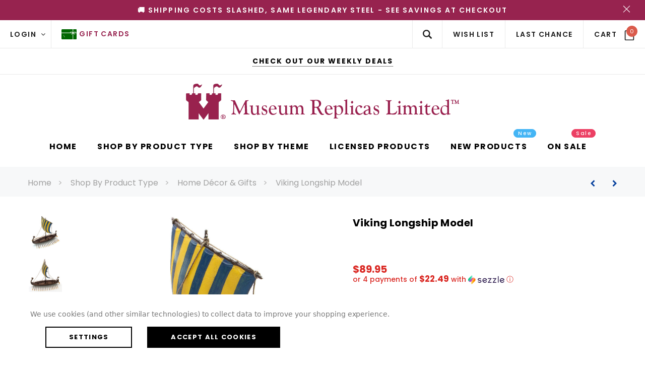

--- FILE ---
content_type: text/html; charset=UTF-8
request_url: https://museumreplicas.com/viking-longship-model/
body_size: 112549
content:

<!DOCTYPE html>
<html class="no-js" lang="en">
    <head>
        <title>Viking Longship Model- MuseumReplicas.com</title>
        <meta property="product:price:amount" content="89.95" /><meta property="product:price:currency" content="USD" /><meta property="og:url" content="https://museumreplicas.com/viking-longship-model/" /><meta property="og:site_name" content="Museum Replicas Ltd." /><meta name="keywords" content="10636, pacific giftware,"><meta name="description" content="This model is constructed of cold-cast resin and hand-painted. Includes stand for both desktop or tabletop display.  A great item to add to any collection."><link rel='canonical' href='https://museumreplicas.com/viking-longship-model/' /><meta name='platform' content='bigcommerce.stencil' /><meta property="og:type" content="product" />
<meta property="og:title" content="Viking Longship Model" />
<meta property="og:description" content="This model is constructed of cold-cast resin and hand-painted. Includes stand for both desktop or tabletop display.  A great item to add to any collection." />
<meta property="og:image" content="https://cdn11.bigcommerce.com/s-y82jh6y6w/products/3688/images/8080/0014514_viking-longship-model__66950.1720536545.386.513.jpg?c=1" />
<meta property="og:availability" content="instock" />
<meta property="pinterest:richpins" content="enabled" />
        
         
        <link href="https://cdn11.bigcommerce.com/s-y82jh6y6w/product_images/MRL-favicon-png.png?t=1717148559" rel="shortcut icon">
        <meta name="viewport" content="width=device-width, initial-scale=1">
        <link data-stencil-stylesheet href="https://cdn11.bigcommerce.com/s-y82jh6y6w/stencil/ed03fb80-65b6-013d-db7c-3e2680483e0f/e/4095d740-d77c-013e-b8f4-7e3236a52136/css/theme-69bb94f0-cc5f-013e-67d9-227b0696a291.css" rel="stylesheet">

        <!-- Start Tracking Code for analytics_googleanalytics4 -->

<script data-cfasync="false" src="https://cdn11.bigcommerce.com/shared/js/google_analytics4_bodl_subscribers-358423becf5d870b8b603a81de597c10f6bc7699.js" integrity="sha256-gtOfJ3Avc1pEE/hx6SKj/96cca7JvfqllWA9FTQJyfI=" crossorigin="anonymous"></script>
<script data-cfasync="false">
  (function () {
    window.dataLayer = window.dataLayer || [];

    function gtag(){
        dataLayer.push(arguments);
    }

    function initGA4(event) {
         function setupGtag() {
            function configureGtag() {
                gtag('js', new Date());
                gtag('set', 'developer_id.dMjk3Nj', true);
                gtag('config', 'G-V5VD6CB3YB');
            }

            var script = document.createElement('script');

            script.src = 'https://www.googletagmanager.com/gtag/js?id=G-V5VD6CB3YB';
            script.async = true;
            script.onload = configureGtag;

            document.head.appendChild(script);
        }

        setupGtag();

        if (typeof subscribeOnBodlEvents === 'function') {
            subscribeOnBodlEvents('G-V5VD6CB3YB', true);
        }

        window.removeEventListener(event.type, initGA4);
    }

    gtag('consent', 'default', {"ad_storage":"denied","ad_user_data":"denied","ad_personalization":"denied","analytics_storage":"denied","functionality_storage":"denied"})
            

    var eventName = document.readyState === 'complete' ? 'consentScriptsLoaded' : 'DOMContentLoaded';
    window.addEventListener(eventName, initGA4, false);
  })()
</script>

<!-- End Tracking Code for analytics_googleanalytics4 -->

<!-- Start Tracking Code for analytics_siteverification -->

<meta name="google-site-verification" content="KQU17sE2_RNjFZTdrBfkUn45a615htIvZ580LWxyZRQ" />

<!-- End Tracking Code for analytics_siteverification -->


<script type="text/javascript" src="https://checkout-sdk.bigcommerce.com/v1/loader.js" defer ></script>
<script src="https://www.google.com/recaptcha/api.js" async defer></script>
<script>window.consentManagerStoreConfig = function () { return {"storeName":"Museum Replicas Ltd.","privacyPolicyUrl":"","writeKey":null,"improvedConsentManagerEnabled":true,"AlwaysIncludeScriptsWithConsentTag":true}; };</script>
<script type="text/javascript" src="https://cdn11.bigcommerce.com/shared/js/bodl-consent-32a446f5a681a22e8af09a4ab8f4e4b6deda6487.js" integrity="sha256-uitfaufFdsW9ELiQEkeOgsYedtr3BuhVvA4WaPhIZZY=" crossorigin="anonymous" defer></script>
<script type="text/javascript" src="https://cdn11.bigcommerce.com/shared/js/storefront/consent-manager-config-3013a89bb0485f417056882e3b5cf19e6588b7ba.js" defer></script>
<script type="text/javascript" src="https://cdn11.bigcommerce.com/shared/js/storefront/consent-manager-08633fe15aba542118c03f6d45457262fa9fac88.js" defer></script>
<script type="text/javascript">
var BCData = {"product_attributes":{"sku":"805567","upc":null,"mpn":null,"gtin":"726549106361","weight":null,"base":true,"image":null,"price":{"without_tax":{"formatted":"$89.95","value":89.95,"currency":"USD"},"tax_label":"Tax"},"out_of_stock_behavior":"label_option","out_of_stock_message":"SOLD OUT","available_modifier_values":[],"in_stock_attributes":[],"stock":null,"instock":true,"stock_message":null,"purchasable":true,"purchasing_message":null,"call_for_price_message":null}};
</script>
<script src='https://edge.personalizer.io/storefront/2.0.0/js/bigcommerce/storefront.min.js?key=wsipn-trl1vp5hh4lzn7bc0lne2tib-xmcaa' async ></script><script src='https://backorder-cdn-v3.grit.software/main-bundle.js' defer  ></script><script>
 window.storefrontSetting = "{\"channel_id\":1,\"enable\":true,\"tier_id\":\"tier-backorder-enterprise\",\"global\":{\"callback_global\":\"\",\"custom_css\":\".bo-inventory-description {\\n  margin: -20px 0 10px 0;\\n}\\n\\n.bo-stock-label {\\n  font-size: 12px;\\n}\",\"low_stock_level\":\"5\",\"back_in_stock_date_format\":\"MMM DD, YYYY\",\"show_backorder_products_from_guests\":true,\"mixed_cart_alert\":{\"enable\":true,\"description\":[{\"lang\":\"en\",\"is_default\":true,\"value\":\"%7Bbuying_qty%7D%20added%20to%20cart%2C%20%7Bbackorder_qty%7D%20will%20be%20in%20preordered.%20Please%20double%20check%20your%20cart%20before%20checkout.\"}]},\"buying_over_threshold_alert\":{\"enable\":true,\"description\":[{\"lang\":\"en\",\"is_default\":true,\"value\":\"You're%20trying%20to%20buy%20%7Bbuying_qty%7D%20%7Bitem_name%7D%2C%20but%20only%20%7Bthreshold%7D%20will%20be%20added%20to%20the%20cart%2C%20since%20we%20only%20have%20%7Bthreshold%7D%20available%20for%20preorder\"}]},\"out_of_stock_message\":{\"enable\":true,\"description\":[{\"lang\":\"en\",\"is_default\":true,\"value\":\"We don't have enough stock on hand for the quantity you selected. Please try again.\"}]},\"order_note\":{\"enable\":false,\"list_all_backordered_products\":false,\"description\":\"\",\"list_all_backordered_products_message\":\"\"},\"cart_item_message\":{\"enable\":true,\"description\":[{\"lang\":\"en\",\"is_default\":true,\"value\":\"%7Bbackorder_qty%7D%20will%20be%20pre-ordered\"}],\"callback_render\":\"function render(cartItemEl, cartMsgEl) {\\n  // Check if cartMsgEl is exist\\n  const el = cartItemEl.querySelector('.bo-cart-message')\\n  \\n  if(!el) {\\n    const targetEl = cartItemEl.querySelector('.cart-item-block.cart-item-title')\\n    \\n    if(!targetEl) return\\n\\n\\t\\ttargetEl.appendChild(cartMsgEl)\\n    \\n  } else {\\n    el.replaceWith(cartMsgEl)\\n  }\\n}\"},\"use_custom_request_interceptor\":false},\"page\":[{\"id\":\"default\",\"callback_page\":\"function callbackPage() {\\n  let categoryProductLoaded = false\\n  const categoryProductsEl = document.querySelector('.productBlockContainer')\\n  \\n\\t// handle quick view\\n  const handleQuickView = (mutationRecords) =\\u003e {\\n    if(!mutationRecords.length) return\\n    \\n    mutationRecords.forEach((record) =\\u003e {\\n      if (!record.target.classList.contains('modal-content')) return\\n\\t\\t\\tif (!record.addedNodes.length) return\\n      \\n      record.addedNodes.forEach(async(node) =\\u003e {\\n\\t\\t\\t\\tif (node.classList.contains('quickView')) {\\n          const productEl = node\\n          \\n\\t\\t\\t\\t\\tif (!productEl) return\\n          \\n\\t\\t\\t\\t\\tconst id = Number(productEl.querySelector('input[name=\\\"product_id\\\"]').getAttribute('value'))\\n\\n\\t\\t\\t\\t\\tif (!id) return\\n          \\n\\t\\t\\t\\t\\tconst res = await BOUtils.api.product.getProduct(id)\\n\\n\\t\\t\\t\\t\\tif (!res) return\\n\\n\\t\\t\\t\\t\\tnew BOUtils.tools.common.productCardInstance(productEl, res, true)\\n        }\\n      })\\n\\t\\t})\\n\\t}\\n  \\n  // Handle category products\\n  const handleCategoryProducts = (mutationRecords) =\\u003e {\\n    \\t\\tif(!!categoryProductLoaded) return\\n    \\n        if(!mutationRecords.length) return\\n    \\n    \\t\\tcategoryProductLoaded = true\\n    \\t\\tBOUtils.tools.common.refreshContent()\\n  }\\n  \\n\\n  const mutationObserver = new MutationObserver(handleQuickView)\\n  \\n  const mutationObserverCategory = new MutationObserver(handleCategoryProducts)\\n  \\n  mutationObserver.observe(document.body, { childList: true, subtree: true })\\n  mutationObserverCategory.observe(categoryProductsEl, { childList: true, subtree: true })\\n}\",\"callback_get_cart_item_id\":\"\",\"callback_get_product_id\":\"function getId(productEl) {\\n  if(productEl.hasAttribute('data-product-id')) {\\n    return Number(productEl.getAttribute('data-product-id'))\\n  }\\n  return Number(productEl.getAttribute('data-entity-id'))\\n}\",\"custom_css\":\"\",\"inventory_description\":{\"enable\":true,\"in_stock_description\":[{\"lang\":\"en\",\"is_default\":true,\"value\":\"%3Cb%3EIn%20Stock%20Now!%3C%2Fb%3E\"}],\"backorder_description\":[{\"lang\":\"en\",\"is_default\":true,\"value\":\"%3Cb%3EDemand%20is%20high%20-%20secure%20yours%20now!%3C%2Fb%3E\"}],\"low_stock_description\":[{\"lang\":\"en\",\"is_default\":true,\"value\":\"%3Cb%3E%3Ci%3ELimited%20Availability!%3C%2Fi%3E%3C%2Fb%3E\"}],\"callback_render\":\"function render(productEl, inventoryDescEl) {\\n  \\t// Check if inventoryDescEl is exist\\n\\t\\tconst el = productEl.querySelector('.bo-inventory-description')\\n\\n\\t\\tif (!el) {\\n\\t\\t\\tconst targetEl = productEl.querySelector('.qty-add-wrap')\\n\\n\\t\\t\\tif (!targetEl) return\\n\\n\\t\\t\\ttargetEl.parentNode?.insertBefore(inventoryDescEl, targetEl.nextSibling)\\n\\t\\t} else {\\n\\t\\t\\tel.replaceWith(inventoryDescEl)\\n\\t\\t}\\n}\"},\"shipping_description\":{\"enable\":true,\"description\":[{\"lang\":\"en\",\"is_default\":true,\"value\":\"This%20item%20is%20in%20high%20demand%20and%20ships%20when%20restocked%20%7Bback_in_stock_date%7D.%20Order%20now%20to%20reserve%20yours%20and%20guarantee%20priority%20fulfillment.\"}],\"callback_render\":\"function render(productEl, shippingDescEl) {\\n  \\t// Check if shippingDescEl is exist\\n  \\tconst el = productEl.querySelector('.bo-shipping-description')\\n\\n    if (!el) {\\n      const targetEl = productEl.querySelector('.productView-options')\\n      if (!targetEl) return\\n\\n      targetEl.parentNode?.insertBefore(shippingDescEl, targetEl.nextSibling)\\n    } else {\\n      el.replaceWith(shippingDescEl)\\n    }\\n}\"},\"stock_label\":{\"enable\":true,\"position\":\"top-right\",\"callback_render\":\"function render(productEl, stockLabelEl) {\\n    productEl.appendChild(stockLabelEl)\\n}\",\"in_stock\":{\"label\":[{\"lang\":\"en\",\"is_default\":true,\"value\":\"In%20Stock\"}],\"text_color\":\"#ffffffff\",\"background_color\":\"#2a9141e6\"},\"out_of_stock\":{\"label\":[{\"lang\":\"en\",\"is_default\":true,\"value\":\"Out%20Of%20Stock\"}],\"text_color\":\"#ffffffff\",\"background_color\":\"#d21236e6\"},\"backorder\":{\"label\":[{\"lang\":\"en\",\"is_default\":true,\"value\":\"Reserve%20Now\"}],\"text_color\":\"#ffffffff\",\"background_color\":\"#2099bae6\"},\"offset_x\":20,\"offset_y\":20},\"add_to_cart_btn\":{\"backorder_text\":[{\"lang\":\"en\",\"is_default\":true,\"value\":\"Pre-Order\"}],\"out_of_stock_text\":[{\"lang\":\"en\",\"is_default\":true,\"value\":\"Out of stock\"}],\"add_to_cart_text\":[{\"lang\":\"en\",\"is_default\":true,\"value\":\"Add%20to%20Cart\"}],\"add_to_cart_with_options_text\":[{\"lang\":\"en\",\"is_default\":true,\"value\":\"Choose%20Options\"}],\"background_color\":\"\",\"text_color\":\"\",\"callback_render\":\"function renderText(buttonEl, text) {\\n  if (buttonEl.tagName === 'INPUT') {\\n\\t\\tbuttonEl.setAttribute('value', text)\\n\\t} else {\\n\\t\\tconst children = buttonEl.children\\n\\t\\tif (!children.length) {\\n\\t\\t\\treturn (buttonEl.textContent = text)\\n\\t\\t}\\n\\t\\tArray.from(children).forEach((child) =\\u003e {\\n\\t\\t\\tconst deepChildren = child.children\\n\\t\\t\\tif (deepChildren.length) {\\n\\t\\t\\t\\trenderText(child, text)\\n\\t\\t\\t} else {\\n\\t\\t\\t\\tchild.textContent = text\\n\\t\\t\\t}\\n\\t\\t})\\n\\t}\\n}\"},\"selectors\":{\"product_view\":\".productView.productView--quickView\",\"product_card\":\"article.card\",\"product_form\":\"form[data-cart-item-add]\",\"add_to_cart_button\":\"#form-action-addToCart, a.btnATC:not(.btnQV)[data-event-type=\\\"product-click\\\"]\",\"quick_view\":\"#modal-content\",\"quick_search\":\"#quickSearch .quickSearchResults\",\"cart_item\":\"\"}},{\"id\":\"category\",\"callback_page\":\"function callbackPage() {\\n  const categoryProductsEl = document.querySelector('.productBlockContainer')\\n\\t// handle quick view\\n  const handleQuickView = (mutationRecords) =\\u003e {\\n    if(!mutationRecords.length) return\\n    \\n    mutationRecords.forEach((record) =\\u003e {\\n      if (!record.target.classList.contains('modal-content')) return\\n\\t\\t\\tif (!record.addedNodes.length) return\\n      \\n      record.addedNodes.forEach(async(node) =\\u003e {\\n\\t\\t\\t\\tif (node.classList.contains('quickView')) {\\n          const productEl = node\\n          \\n\\t\\t\\t\\t\\tif (!productEl) return\\n          \\n\\t\\t\\t\\t\\tconst id = Number(productEl.querySelector('input[name=\\\"product_id\\\"]').getAttribute('value'))\\n\\n\\t\\t\\t\\t\\tif (!id) return\\n          \\n\\t\\t\\t\\t\\tconst res = await BOUtils.api.product.getProduct(id)\\n\\n\\t\\t\\t\\t\\tif (!res) return\\n\\n\\t\\t\\t\\t\\tnew BOUtils.tools.common.productCardInstance(productEl, res, true)\\n        }\\n      })\\n\\t\\t})   \\n\\t}\\n  \\n  // Handle category products\\n  const handleCategoryProducts = (mutationRecords) =\\u003e {\\n    let isAdded = false\\n    if(!mutationRecords.length) return\\n    for (const mutation of mutationRecords) {\\n      if (mutation.type === 'childList') {\\n        for (const addedNode of mutation.addedNodes) {\\n          if (addedNode.nodeType === Node.ELEMENT_NODE) {\\n            if(!!isAdded) return\\n            isAdded = true\\n            BOUtils.tools.common.refreshContent()\\n          }\\n        }\\n      }\\n    }\\n  }\\n  \\n\\n  const mutationObserver = new MutationObserver(handleQuickView)\\n  \\n  const mutationObserverCategory = new MutationObserver(handleCategoryProducts)\\n  \\n  mutationObserver.observe(document.body, { childList: true, subtree: true })\\n  mutationObserverCategory.observe(categoryProductsEl, { childList: true, subtree: false })\\n}\",\"callback_get_cart_item_id\":\"\",\"callback_get_product_id\":\"function getId(productEl) {\\n  if(productEl.hasAttribute('data-product-id')) {\\n    return Number(productEl.getAttribute('data-product-id'))\\n  } else {\\n    const elId = productEl.querySelector('a[data-product-id]')\\n    \\n    if(!elId) return null\\n\\n\\t\\treturn Number(elId.getAttribute('data-product-id'))\\n  }\\n}\",\"custom_css\":\"\",\"inventory_description\":{\"enable\":true,\"in_stock_description\":[{\"lang\":\"en\",\"is_default\":true,\"value\":\"%3Cb%3EIn%20Stock%20Now!%3C%2Fb%3E\"}],\"backorder_description\":[{\"lang\":\"en\",\"is_default\":true,\"value\":\"%3Cb%3EDemand%20is%20high%20-%20secure%20yours%20now!%3C%2Fb%3E\"}],\"low_stock_description\":[{\"lang\":\"en\",\"is_default\":true,\"value\":\"%3Cb%3E%3Ci%3ELimited%20Availability!%3C%2Fi%3E%3C%2Fb%3E\"}],\"callback_render\":\"function render(productEl, inventoryDescEl) {\\n  \\t// Check if inventoryDescEl is exist\\n\\t\\tconst el = productEl.querySelector('.bo-inventory-description')\\n\\n\\t\\tif (!el) {\\n\\t\\t\\tconst targetEl = productEl.querySelector('.qty-add-wrap')\\n\\n\\t\\t\\tif (!targetEl) return\\n\\n\\t\\t\\ttargetEl.parentNode?.insertBefore(inventoryDescEl, targetEl.nextSibling)\\n\\t\\t} else {\\n\\t\\t\\tel.replaceWith(inventoryDescEl)\\n\\t\\t}\\n}\"},\"shipping_description\":{\"enable\":true,\"description\":[{\"lang\":\"en\",\"is_default\":true,\"value\":\"This%20item%20is%20in%20high%20demand%20and%20ships%20when%20restocked%20%7Bback_in_stock_date%7D.%20Order%20now%20to%20reserve%20yours%20and%20guarantee%20priority%20fulfillment.\"}],\"callback_render\":\"function render(productEl, shippingDescEl) {\\n  \\t// Check if shippingDescEl is exist\\n  \\tconst el = productEl.querySelector('.bo-shipping-description')\\n\\n    if (!el) {\\n      const targetEl = productEl.querySelector('.productView-options')\\n      if (!targetEl) return\\n\\n      targetEl.parentNode?.insertBefore(shippingDescEl, targetEl.nextSibling)\\n    } else {\\n      el.replaceWith(shippingDescEl)\\n    }\\n}\"},\"stock_label\":{\"enable\":true,\"position\":\"top-right\",\"callback_render\":\"function render(productEl, stockLabelEl) {\\n    productEl.appendChild(stockLabelEl)\\n}\",\"in_stock\":{\"label\":[{\"lang\":\"en\",\"is_default\":true,\"value\":\"In%20Stock\"}],\"text_color\":\"#ffffffff\",\"background_color\":\"#2a9141e6\"},\"out_of_stock\":{\"label\":[{\"lang\":\"en\",\"is_default\":true,\"value\":\"Out%20Of%20Stock\"}],\"text_color\":\"#ffffffff\",\"background_color\":\"#d21236e6\"},\"backorder\":{\"label\":[{\"lang\":\"en\",\"is_default\":true,\"value\":\"Reserve%20Now\"}],\"text_color\":\"#ffffffff\",\"background_color\":\"#2099bae6\"},\"offset_x\":20,\"offset_y\":20},\"add_to_cart_btn\":{\"backorder_text\":[{\"lang\":\"en\",\"is_default\":true,\"value\":\"Pre-Order\"}],\"out_of_stock_text\":[{\"lang\":\"en\",\"is_default\":true,\"value\":\"Out of stock\"}],\"add_to_cart_text\":[{\"lang\":\"en\",\"is_default\":true,\"value\":\"Add%20to%20Cart\"}],\"add_to_cart_with_options_text\":[{\"lang\":\"en\",\"is_default\":true,\"value\":\"Choose%20Options\"}],\"background_color\":\"\",\"text_color\":\"\",\"callback_render\":\"function renderText(buttonEl, text) {\\n  const parent = buttonEl.closest('article.card')\\n  if(parent) {\\n    const secondButtonEl = parent.querySelector('figcaption.prod-desc a[data-event-type=\\\"product-click\\\"][data-product-id]')\\n    if(secondButtonEl) {\\n      secondButtonEl.innerHTML = text\\n    }\\n  }\\n  \\n  buttonEl.innerHTML = text\\n}\"},\"selectors\":{\"product_view\":\".productView.productView--quickView\",\"product_card\":\"article.card\",\"product_form\":\"form[data-cart-item-add]\",\"add_to_cart_button\":\"#form-action-addToCart, a:not(.btnQV)[data-event-type=\\\"product-click\\\"][data-product-id], a.btn.btnATC\",\"quick_view\":\"#modal-content\",\"quick_search\":\"#quickSearch .quickSearchResults\",\"cart_item\":\"\"}},{\"id\":\"product\",\"callback_page\":\"function callbackPage() {\\n  let categoryProductLoaded = false;\\n  const categoryProductsEl = document.querySelector('.productViewBottom');\\n  \\n\\t// handle quick view\\n  const handleQuickView = (mutationRecords) =\\u003e {\\n    if(!mutationRecords.length) return\\n    \\n    mutationRecords.forEach((record) =\\u003e {\\n      if (!record.target.classList.contains('modal-content')) return\\n\\t\\t\\tif (!record.addedNodes.length) return\\n      \\n      record.addedNodes.forEach(async(node) =\\u003e {\\n\\t\\t\\t\\tif (node.classList.contains('quickView')) {\\n          const productEl = node\\n          \\n\\t\\t\\t\\t\\tif (!productEl) return\\n          \\n\\t\\t\\t\\t\\tconst id = Number(productEl.querySelector('input[name=\\\"product_id\\\"]').getAttribute('value'))\\n\\n\\t\\t\\t\\t\\tif (!id) return\\n          \\n\\t\\t\\t\\t\\tconst res = await BOUtils.api.product.getProduct(id)\\n\\n\\t\\t\\t\\t\\tif (!res) return\\n\\n\\t\\t\\t\\t\\tnew BOUtils.tools.common.productCardInstance(productEl, res, true)\\n        }\\n      })\\n\\t\\t})   \\n\\t}\\n  // Handle category products\\n  const handleCategoryProducts = mutationRecords =\\u003e {\\n    if (!!categoryProductLoaded) return;\\n\\n    if (!mutationRecords.length) return;\\n\\n    categoryProductLoaded = true;\\n    BOUtils.tools.common.refreshContent();\\n  };\\n\\n  const mutationObserver = new MutationObserver(handleQuickView);\\n\\n  const mutationObserverCategory = new MutationObserver(handleCategoryProducts);\\n\\n  mutationObserver.observe(document.body, { childList: true, subtree: true });\\n  mutationObserverCategory.observe(categoryProductsEl, {\\n    childList: true,\\n    subtree: true\\n  });\\n}\",\"callback_get_cart_item_id\":\"\",\"callback_get_product_id\":\"function getId(productEl) {\\n  if(productEl.id === 'sticky_addtocart') {\\n    const elId = productEl.querySelector('input[name=\\\"product_id\\\"]')\\n\\t\\t\\n    if(!elId) return null\\n    \\n    return Number(elId.getAttribute('value'))\\n\\n  }\\n  return Number(productEl.getAttribute('data-product-id'))\\n}\",\"custom_css\":\"#sticky_addtocart {\\n  position: fixed !important\\n}\\n\\n#sticky_addtocart .bo-stock-label {\\n  display: none\\n}\",\"inventory_description\":{\"enable\":true,\"in_stock_description\":[{\"lang\":\"en\",\"is_default\":true,\"value\":\"%3Cb%3EIn%20Stock%20Now!%3C%2Fb%3E\"}],\"backorder_description\":[{\"lang\":\"en\",\"is_default\":true,\"value\":\"%3Cb%3EDemand%20is%20high%20-%20secure%20yours%20now!%3C%2Fb%3E\"}],\"low_stock_description\":[{\"lang\":\"en\",\"is_default\":true,\"value\":\"%3Cb%3E%3Ci%3ELimited%20Availability!%3C%2Fi%3E%3C%2Fb%3E\"}],\"callback_render\":\"function render(productEl, inventoryDescEl) {\\n  \\t// Check if inventoryDescEl is exist\\n\\t\\tconst el = productEl.querySelector('.bo-inventory-description')\\n\\n\\t\\tif (!el) {\\n\\t\\t\\tconst targetEl = productEl.querySelector('.qty-add-wrap')\\n\\n\\t\\t\\tif (!targetEl) return\\n\\n\\t\\t\\ttargetEl.parentNode?.insertBefore(inventoryDescEl, targetEl.nextSibling)\\n\\t\\t} else {\\n\\t\\t\\tel.replaceWith(inventoryDescEl)\\n\\t\\t}\\n}\"},\"shipping_description\":{\"enable\":true,\"description\":[{\"lang\":\"en\",\"is_default\":true,\"value\":\"This%20item%20is%20in%20high%20demand%20and%20ships%20when%20restocked%20%7Bback_in_stock_date%7D.%20Order%20now%20to%20reserve%20yours%20and%20guarantee%20priority%20fulfillment.\"}],\"callback_render\":\"function render(productEl, shippingDescEl) {\\n  \\t// Check if shippingDescEl is exist\\n  \\tconst el = productEl.querySelector('.bo-shipping-description')\\n\\n    if (!el) {\\n      const targetEl = productEl.querySelector('.productView-options')\\n      if (!targetEl) return\\n\\n      targetEl.parentNode?.insertBefore(shippingDescEl, targetEl.nextSibling)\\n    } else {\\n      el.replaceWith(shippingDescEl)\\n    }\\n}\"},\"stock_label\":{\"enable\":true,\"position\":\"top-right\",\"callback_render\":\"function render(productEl, stockLabelEl) {\\n    productEl.appendChild(stockLabelEl)\\n}\",\"in_stock\":{\"label\":[{\"lang\":\"en\",\"is_default\":true,\"value\":\"In%20Stock\"}],\"text_color\":\"#ffffffff\",\"background_color\":\"#2a9141e6\"},\"out_of_stock\":{\"label\":[{\"lang\":\"en\",\"is_default\":true,\"value\":\"Out%20Of%20Stock\"}],\"text_color\":\"#ffffffff\",\"background_color\":\"#d21236e6\"},\"backorder\":{\"label\":[{\"lang\":\"en\",\"is_default\":true,\"value\":\"Reserve%20Now\"}],\"text_color\":\"#ffffffff\",\"background_color\":\"#2099bae6\"},\"offset_x\":20,\"offset_y\":20},\"add_to_cart_btn\":{\"backorder_text\":[{\"lang\":\"en\",\"is_default\":true,\"value\":\"Pre-Order\"}],\"out_of_stock_text\":[{\"lang\":\"en\",\"is_default\":true,\"value\":\"Out of stock\"}],\"add_to_cart_text\":[{\"lang\":\"en\",\"is_default\":true,\"value\":\"Add%20to%20Cart\"}],\"add_to_cart_with_options_text\":[{\"lang\":\"en\",\"is_default\":true,\"value\":\"Choose%20Options\"}],\"background_color\":\"\",\"text_color\":\"\",\"callback_render\":\"function renderText(buttonEl, text) {\\n  if (buttonEl.tagName === 'INPUT') {\\n\\t\\tbuttonEl.setAttribute('value', text)\\n\\t} else {\\n\\t\\tconst children = buttonEl.children\\n\\t\\tif (!children.length) {\\n\\t\\t\\treturn (buttonEl.textContent = text)\\n\\t\\t}\\n\\t\\tArray.from(children).forEach((child) =\\u003e {\\n\\t\\t\\tconst deepChildren = child.children\\n\\t\\t\\tif (deepChildren.length) {\\n\\t\\t\\t\\trenderText(child, text)\\n\\t\\t\\t} else {\\n\\t\\t\\t\\tchild.textContent = text\\n\\t\\t\\t}\\n\\t\\t})\\n\\t}\\n}\"},\"selectors\":{\"product_view\":\".productView[data-entity-id], .productView.productView--quickView\",\"product_card\":\"article.card, #sticky_addtocart\",\"product_form\":\"form[data-cart-item-add]\",\"add_to_cart_button\":\"#form-action-addToCart, a.btnATC[data-event-type=\\\"product-click\\\"], #form-action-addToCart2\",\"quick_view\":\"#modal-content\",\"quick_search\":\"#quickSearch .quickSearchResults\",\"cart_item\":\"\"}},{\"id\":\"compare\",\"callback_page\":\"\",\"callback_get_cart_item_id\":\"\",\"callback_get_product_id\":\"function getId(productEl) {\\n  return Number(productEl.querySelector('a[data-product-id]').getAttribute('data-product-id'))\\n}\",\"custom_css\":\".bo-stock-label {\\n  top: -850% !important;\\n}\",\"inventory_description\":{\"enable\":false,\"in_stock_description\":[{\"lang\":\"en\",\"is_default\":true,\"value\":\"%3Cb%3EIn%20Stock%20Now!%3C%2Fb%3E\"}],\"backorder_description\":[{\"lang\":\"en\",\"is_default\":true,\"value\":\"%3Cb%3EDemand%20is%20high%20-%20secure%20yours%20now!%3C%2Fb%3E\"}],\"low_stock_description\":[{\"lang\":\"en\",\"is_default\":true,\"value\":\"%3Cb%3E%3Ci%3ELimited%20Availability!%3C%2Fi%3E%3C%2Fb%3E\"}],\"callback_render\":\"\"},\"shipping_description\":{\"enable\":false,\"description\":[{\"lang\":\"en\",\"is_default\":true,\"value\":\"This%20item%20is%20in%20high%20demand%20and%20ships%20when%20restocked%20%7Bback_in_stock_date%7D.%20Order%20now%20to%20reserve%20yours%20and%20guarantee%20priority%20fulfillment.\"}],\"callback_render\":\"\"},\"stock_label\":{\"enable\":true,\"position\":\"top-right\",\"callback_render\":\"\",\"in_stock\":{\"label\":[{\"lang\":\"en\",\"is_default\":true,\"value\":\"In%20Stock\"}],\"text_color\":\"#ffffffff\",\"background_color\":\"#2a9141e6\"},\"out_of_stock\":{\"label\":[{\"lang\":\"en\",\"is_default\":true,\"value\":\"Out%20Of%20Stock\"}],\"text_color\":\"#ffffffff\",\"background_color\":\"#d21236e6\"},\"backorder\":{\"label\":[{\"lang\":\"en\",\"is_default\":true,\"value\":\"Reserve%20Now\"}],\"text_color\":\"#ffffffff\",\"background_color\":\"#2099bae6\"},\"offset_x\":20,\"offset_y\":20},\"add_to_cart_btn\":{\"backorder_text\":[{\"lang\":\"en\",\"is_default\":true,\"value\":\"Pre-Order\"}],\"out_of_stock_text\":[{\"lang\":\"en\",\"is_default\":true,\"value\":\"Out of stock\"}],\"add_to_cart_text\":[{\"lang\":\"en\",\"is_default\":true,\"value\":\"Add%20to%20Cart\"}],\"add_to_cart_with_options_text\":[{\"lang\":\"en\",\"is_default\":true,\"value\":\"Choose%20Options\"}],\"background_color\":\"\",\"text_color\":\"\",\"callback_render\":\"function renderText(buttonEl, text) {\\n  if (buttonEl.tagName === 'INPUT') {\\n\\t\\tbuttonEl.setAttribute('value', text)\\n\\t} else {\\n\\t\\tconst children = buttonEl.children\\n\\t\\tif (!children.length) {\\n\\t\\t\\treturn (buttonEl.textContent = text)\\n\\t\\t}\\n\\t\\tArray.from(children).forEach((child) =\\u003e {\\n\\t\\t\\tconst deepChildren = child.children\\n\\t\\t\\tif (deepChildren.length) {\\n\\t\\t\\t\\trenderText(child, text)\\n\\t\\t\\t} else {\\n\\t\\t\\t\\tchild.textContent = text\\n\\t\\t\\t}\\n\\t\\t})\\n\\t}\\n}\"},\"selectors\":{\"product_view\":\"\",\"product_card\":\"table.compareTable tbody tr td.compareTable-action\",\"product_form\":\"\",\"add_to_cart_button\":\"a[data-product-id]\",\"quick_view\":\"\",\"quick_search\":\"\",\"cart_item\":\"\"}},{\"id\":\"search\",\"callback_page\":\"\",\"callback_get_cart_item_id\":\"\",\"callback_get_product_id\":\"function getId(productEl) {\\n  return Number(productEl.getAttribute('data-entity-id'))\\n}\",\"custom_css\":\"\",\"inventory_description\":{\"enable\":true,\"in_stock_description\":[{\"lang\":\"en\",\"is_default\":true,\"value\":\"%3Cb%3EIn%20Stock%20Now!%3C%2Fb%3E\"}],\"backorder_description\":[{\"lang\":\"en\",\"is_default\":true,\"value\":\"%3Cb%3EDemand%20is%20high%20-%20secure%20yours%20now!%3C%2Fb%3E\"}],\"low_stock_description\":[{\"lang\":\"en\",\"is_default\":true,\"value\":\"%3Cb%3E%3Ci%3ELimited%20Availability!%3C%2Fi%3E%3C%2Fb%3E\"}],\"callback_render\":\"function render(productEl, inventoryDescEl) {\\n  \\t// Check if inventoryDescEl is exist\\n\\t\\tconst el = productEl.querySelector('.bo-inventory-description')\\n\\n\\t\\tif (!el) {\\n\\t\\t\\tconst targetEl = productEl.querySelector('.add-to-cart-buttons')\\n\\n\\t\\t\\tif (!targetEl) return\\n\\n\\t\\t\\ttargetEl.parentNode?.insertBefore(inventoryDescEl, targetEl)\\n\\t\\t} else {\\n\\t\\t\\tel.replaceWith(inventoryDescEl)\\n\\t\\t}\\n}\"},\"shipping_description\":{\"enable\":true,\"description\":[{\"lang\":\"en\",\"is_default\":true,\"value\":\"This%20item%20is%20in%20high%20demand%20and%20ships%20when%20restocked%20%7Bback_in_stock_date%7D.%20Order%20now%20to%20reserve%20yours%20and%20guarantee%20priority%20fulfillment.\"}],\"callback_render\":\"function render(productEl, shippingDescEl) {\\n  \\t// Check if shippingDescEl is exist\\n  \\tconst el = productEl.querySelector('.bo-shipping-description')\\n\\n    if (!el) {\\n      const targetEl = productEl.querySelector('.productView-options')\\n      if (!targetEl) return\\n\\n      targetEl.parentNode?.insertBefore(shippingDescEl, targetEl.nextSibling)\\n    } else {\\n      el.replaceWith(shippingDescEl)\\n    }\\n}\"},\"stock_label\":{\"enable\":true,\"position\":\"top-right\",\"callback_render\":\"\",\"in_stock\":{\"label\":[{\"lang\":\"en\",\"is_default\":true,\"value\":\"In%20Stock\"}],\"text_color\":\"#ffffffff\",\"background_color\":\"#2a9141e6\"},\"out_of_stock\":{\"label\":[{\"lang\":\"en\",\"is_default\":true,\"value\":\"Out%20Of%20Stock\"}],\"text_color\":\"#ffffffff\",\"background_color\":\"#d21236e6\"},\"backorder\":{\"label\":[{\"lang\":\"en\",\"is_default\":true,\"value\":\"Reserve%20Now\"}],\"text_color\":\"#ffffffff\",\"background_color\":\"#2099bae6\"},\"offset_x\":20,\"offset_y\":20},\"add_to_cart_btn\":{\"backorder_text\":[{\"lang\":\"en\",\"is_default\":true,\"value\":\"Pre-Order\"}],\"out_of_stock_text\":[{\"lang\":\"en\",\"is_default\":true,\"value\":\"Out of stock\"}],\"add_to_cart_text\":[{\"lang\":\"en\",\"is_default\":true,\"value\":\"Add%20to%20Cart\"}],\"add_to_cart_with_options_text\":[{\"lang\":\"en\",\"is_default\":true,\"value\":\"Choose%20Options\"}],\"background_color\":\"\",\"text_color\":\"\",\"callback_render\":\"function renderText(buttonEl, text) {\\n  if (buttonEl.tagName === 'INPUT') {\\n\\t\\tbuttonEl.setAttribute('value', text)\\n\\t} else {\\n\\t\\tconst children = buttonEl.children\\n\\t\\tif (!children.length) {\\n\\t\\t\\treturn (buttonEl.textContent = text)\\n\\t\\t}\\n\\t\\tArray.from(children).forEach((child) =\\u003e {\\n\\t\\t\\tconst deepChildren = child.children\\n\\t\\t\\tif (deepChildren.length) {\\n\\t\\t\\t\\trenderText(child, text)\\n\\t\\t\\t} else {\\n\\t\\t\\t\\tchild.textContent = text\\n\\t\\t\\t}\\n\\t\\t})\\n\\t}\\n}\"},\"selectors\":{\"product_view\":\".productView.productView--quickView\",\"product_card\":\"article.card\",\"product_form\":\"form[data-cart-item-add]\",\"add_to_cart_button\":\"#form-action-addToCart, a[data-event-type=\\\"product-click\\\"][data-button-type=\\\"add-cart\\\"]\",\"quick_view\":\"#modal-content\",\"quick_search\":\"#quickSearch .quickSearchResults\",\"cart_item\":\"\"}},{\"id\":\"checkout\",\"callback_page\":\"\",\"callback_get_cart_item_id\":\"\",\"callback_get_product_id\":\"\",\"custom_css\":\"\",\"inventory_description\":{\"enable\":true,\"in_stock_description\":[{\"lang\":\"en\",\"is_default\":true,\"value\":\"%3Cb%3EIn%20Stock%20Now!%3C%2Fb%3E\"}],\"backorder_description\":[{\"lang\":\"en\",\"is_default\":true,\"value\":\"%3Cb%3EDemand%20is%20high%20-%20secure%20yours%20now!%3C%2Fb%3E\"}],\"low_stock_description\":[{\"lang\":\"en\",\"is_default\":true,\"value\":\"%3Cb%3E%3Ci%3ELimited%20Availability!%3C%2Fi%3E%3C%2Fb%3E\"}],\"callback_render\":\"\"},\"shipping_description\":{\"enable\":true,\"description\":[{\"lang\":\"en\",\"is_default\":true,\"value\":\"This%20item%20is%20in%20high%20demand%20and%20ships%20when%20restocked%20%7Bback_in_stock_date%7D.%20Order%20now%20to%20reserve%20yours%20and%20guarantee%20priority%20fulfillment.\"}],\"callback_render\":\"\"},\"stock_label\":{\"enable\":true,\"position\":\"top-right\",\"callback_render\":\"\",\"in_stock\":{\"label\":[{\"lang\":\"en\",\"is_default\":true,\"value\":\"In%20Stock\"}],\"text_color\":\"#ffffffff\",\"background_color\":\"#2a9141e6\"},\"out_of_stock\":{\"label\":[{\"lang\":\"en\",\"is_default\":true,\"value\":\"Out%20Of%20Stock\"}],\"text_color\":\"#ffffffff\",\"background_color\":\"#d21236e6\"},\"backorder\":{\"label\":[{\"lang\":\"en\",\"is_default\":true,\"value\":\"Reserve%20Now\"}],\"text_color\":\"#ffffffff\",\"background_color\":\"#2099bae6\"},\"offset_x\":20,\"offset_y\":20},\"add_to_cart_btn\":{\"backorder_text\":[{\"lang\":\"en\",\"is_default\":true,\"value\":\"Pre-Order\"}],\"out_of_stock_text\":[{\"lang\":\"en\",\"is_default\":true,\"value\":\"Out of stock\"}],\"add_to_cart_text\":[{\"lang\":\"en\",\"is_default\":true,\"value\":\"Add%20to%20Cart\"}],\"add_to_cart_with_options_text\":[{\"lang\":\"en\",\"is_default\":true,\"value\":\"Choose%20Options\"}],\"background_color\":\"\",\"text_color\":\"\",\"callback_render\":\"\"},\"selectors\":{\"product_view\":\"\",\"product_card\":\"\",\"product_form\":\"\",\"add_to_cart_button\":\"\",\"quick_view\":\"\",\"quick_search\":\"\",\"cart_item\":\"\"}},{\"id\":\"cart\",\"callback_page\":\"function callbackPage() {\\n  let isAddedProduct = false\\n  const targetNode = document.querySelector('main.page-content');\\n\\n  // handle quick view\\n  const handleQuickView = mutationRecords =\\u003e {\\n    if (!mutationRecords.length) return;\\n\\n    mutationRecords.forEach(record =\\u003e {\\n      if (!record.target.classList.contains('modal-content')) return;\\n      if (!record.addedNodes.length) return;\\n\\n      record.addedNodes.forEach(async node =\\u003e {\\n        if (node.classList.contains('quickView')) {\\n          const productEl = node;\\n\\n          if (!productEl) return;\\n\\n          const id = Number(\\n            productEl\\n              .querySelector('input[name=\\\"product_id\\\"]')\\n              .getAttribute('value')\\n          );\\n\\n          if (!id) return;\\n\\n          const res = await BOUtils.api.product.getProduct(id);\\n\\n          if (!res) return;\\n\\n          new BOUtils.tools.common.productCardInstance(productEl, res, true);\\n        }\\n      });\\n    });\\n  };\\n  \\nconst observer = new MutationObserver((mutationsList) =\\u003e {\\n  if(!!isAddedProduct) return\\n  for (const mutation of mutationsList) {\\n    if (mutation.type === 'childList') {\\n      for (const node of mutation.addedNodes) {\\n        // Only process element nodes\\n        if (node.nodeType === Node.ELEMENT_NODE) {\\n          // Check if the added node has the attribute\\n          if (node.hasAttribute('searchspring-recommend')) {\\n            isAddedProduct = true\\n            BOUtils.tools.common.refreshContent()\\n          }\\n\\n          // Or check if any descendants have it\\n          const match = node.querySelector('[searchspring-recommend]');\\n          if (match) {\\n            isAddedProduct = true\\n            \\n            BOUtils.tools.common.refreshContent()\\n          }\\n        }\\n      }\\n    }\\n  }\\n});\\n\\n const mutationObserver = new MutationObserver(handleQuickView);\\n\\n mutationObserver.observe(document.body, { childList: true, subtree: true });\\n\\n  \\nobserver.observe(targetNode, {\\n  childList: true,\\n  subtree: true\\n});\\n\\n}\",\"callback_get_cart_item_id\":\"function getId(cartItemEl) {\\n  return cartItemEl.querySelector('[data-cart-itemid]')?.getAttribute('data-cart-itemid')\\n}\",\"callback_get_product_id\":\"function getId(productEl) {\\n  return Number(productEl.getAttribute('data-product-id'))\\n}\",\"custom_css\":\"\",\"inventory_description\":{\"enable\":true,\"in_stock_description\":[{\"lang\":\"en\",\"is_default\":true,\"value\":\"%3Cb%3EIn%20Stock%20Now!%3C%2Fb%3E\"}],\"backorder_description\":[{\"lang\":\"en\",\"is_default\":true,\"value\":\"%3Cb%3EDemand%20is%20high%20-%20secure%20yours%20now!%3C%2Fb%3E\"}],\"low_stock_description\":[{\"lang\":\"en\",\"is_default\":true,\"value\":\"%3Cb%3E%3Ci%3ELimited%20Availability!%3C%2Fi%3E%3C%2Fb%3E\"}],\"callback_render\":\"function render(productEl, inventoryDescEl) {\\n  \\t// Check if inventoryDescEl is exist\\n\\t\\tconst el = productEl.querySelector('.bo-inventory-description')\\n\\n\\t\\tif (!el) {\\n\\t\\t\\tconst targetEl = productEl.querySelector('.qty-add-wrap')\\n\\n\\t\\t\\tif (!targetEl) return\\n\\n\\t\\t\\ttargetEl.parentNode?.insertBefore(inventoryDescEl, targetEl.nextSibling)\\n\\t\\t} else {\\n\\t\\t\\tel.replaceWith(inventoryDescEl)\\n\\t\\t}\\n}\"},\"shipping_description\":{\"enable\":true,\"description\":[{\"lang\":\"en\",\"is_default\":true,\"value\":\"This%20item%20is%20in%20high%20demand%20and%20ships%20when%20restocked%20%7Bback_in_stock_date%7D.%20Order%20now%20to%20reserve%20yours%20and%20guarantee%20priority%20fulfillment.\"}],\"callback_render\":\"function render(productEl, shippingDescEl) {\\n  \\t// Check if shippingDescEl is exist\\n  \\tconst el = productEl.querySelector('.bo-shipping-description')\\n\\n    if (!el) {\\n      const targetEl = productEl.querySelector('.productView-options')\\n      if (!targetEl) return\\n\\n      targetEl.parentNode?.insertBefore(shippingDescEl, targetEl.nextSibling)\\n    } else {\\n      el.replaceWith(shippingDescEl)\\n    }\\n}\"},\"stock_label\":{\"enable\":true,\"position\":\"top-right\",\"callback_render\":\"\",\"in_stock\":{\"label\":[{\"lang\":\"en\",\"is_default\":true,\"value\":\"In%20Stock\"}],\"text_color\":\"#ffffffff\",\"background_color\":\"#2a9141e6\"},\"out_of_stock\":{\"label\":[{\"lang\":\"en\",\"is_default\":true,\"value\":\"Out%20Of%20Stock\"}],\"text_color\":\"#ffffffff\",\"background_color\":\"#d21236e6\"},\"backorder\":{\"label\":[{\"lang\":\"en\",\"is_default\":true,\"value\":\"Reserve%20Now\"}],\"text_color\":\"#ffffffff\",\"background_color\":\"#2099bae6\"},\"offset_x\":20,\"offset_y\":20},\"add_to_cart_btn\":{\"backorder_text\":[{\"lang\":\"en\",\"is_default\":true,\"value\":\"Pre-Order\"}],\"out_of_stock_text\":[{\"lang\":\"en\",\"is_default\":true,\"value\":\"Out of stock\"}],\"add_to_cart_text\":[{\"lang\":\"en\",\"is_default\":true,\"value\":\"Add%20to%20Cart\"}],\"add_to_cart_with_options_text\":[{\"lang\":\"en\",\"is_default\":true,\"value\":\"Choose%20Options\"}],\"background_color\":\"\",\"text_color\":\"\",\"callback_render\":\"\"},\"selectors\":{\"product_view\":\".productView.productView--quickView\",\"product_card\":\"article.card\",\"product_form\":\"\",\"add_to_cart_button\":\"#form-action-addToCart, a.btnATC[data-event-type=\\\"product-click\\\"]\",\"quick_view\":\"\",\"quick_search\":\"\",\"cart_item\":\"table.cart tbody.cart-list tr.cart-item\"}},{\"id\":\"brand\",\"callback_page\":\"function callbackPage() {\\n  const categoryProductsEl = document.querySelector('.productBlockContainer')\\n  \\n\\t// handle quick view\\n  const handleQuickView = (mutationRecords) =\\u003e {\\n    if(!mutationRecords.length) return\\n    \\n    mutationRecords.forEach((record) =\\u003e {\\n      if (!record.target.classList.contains('modal-content')) return\\n\\t\\t\\tif (!record.addedNodes.length) return\\n      \\n      record.addedNodes.forEach(async(node) =\\u003e {\\n\\t\\t\\t\\tif (node.classList.contains('quickView')) {\\n          const productEl = node\\n          \\n\\t\\t\\t\\t\\tif (!productEl) return\\n          \\n\\t\\t\\t\\t\\tconst id = Number(productEl.querySelector('input[name=\\\"product_id\\\"]').getAttribute('value'))\\n\\n\\t\\t\\t\\t\\tif (!id) return\\n          \\n\\t\\t\\t\\t\\tconst res = await BOUtils.api.product.getProduct(id)\\n\\n\\t\\t\\t\\t\\tif (!res) return\\n\\n\\t\\t\\t\\t\\tnew BOUtils.tools.common.productCardInstance(productEl, res, true)\\n        }\\n      })\\n\\t\\t})\\n\\t}\\n  \\n  // Handle category products\\n  const handleCategoryProducts = (mutationRecords) =\\u003e {\\n    \\t\\tlet isAdded = false\\n        if(!mutationRecords.length) return\\n        for (const mutation of mutationRecords) {\\n            if (mutation.type === 'childList') {\\n              for (const addedNode of mutation.addedNodes) {\\n                if (addedNode.nodeType === Node.ELEMENT_NODE) {\\n                  if(!!isAdded) return\\n                  isAdded = true\\n                  BOUtils.tools.common.refreshContent()\\n                }\\n              }\\n            }\\n          }\\n    \\t\\t\\n  }\\n  \\n\\n  const mutationObserver = new MutationObserver(handleQuickView)\\n  \\n  const mutationObserverCategory = new MutationObserver(handleCategoryProducts)\\n  \\n  mutationObserver.observe(document.body, { childList: true, subtree: true })\\n  mutationObserverCategory.observe(categoryProductsEl, { childList: true, subtree: false })\\n}\",\"callback_get_cart_item_id\":\"\",\"callback_get_product_id\":\"function getId(productEl) {\\n  if(productEl.hasAttribute('data-product-id')) {\\n    return Number(productEl.getAttribute('data-product-id'))\\n  }\\n  return Number(productEl.getAttribute('data-entity-id'))\\n}\",\"custom_css\":\"\",\"inventory_description\":{\"enable\":true,\"in_stock_description\":[{\"lang\":\"en\",\"is_default\":true,\"value\":\"%3Cb%3EIn%20Stock%20Now!%3C%2Fb%3E\"}],\"backorder_description\":[{\"lang\":\"en\",\"is_default\":true,\"value\":\"%3Cb%3EDemand%20is%20high%20-%20secure%20yours%20now!%3C%2Fb%3E\"}],\"low_stock_description\":[{\"lang\":\"en\",\"is_default\":true,\"value\":\"%3Cb%3E%3Ci%3ELimited%20Availability!%3C%2Fi%3E%3C%2Fb%3E\"}],\"callback_render\":\"function render(productEl, inventoryDescEl) {\\n  \\t// Check if inventoryDescEl is exist\\n\\t\\tconst el = productEl.querySelector('.bo-inventory-description')\\n\\n\\t\\tif (!el) {\\n\\t\\t\\tconst targetEl = productEl.querySelector('.qty-add-wrap')\\n\\n\\t\\t\\tif (!targetEl) return\\n\\n\\t\\t\\ttargetEl.parentNode?.insertBefore(inventoryDescEl, targetEl.nextSibling)\\n\\t\\t} else {\\n\\t\\t\\tel.replaceWith(inventoryDescEl)\\n\\t\\t}\\n}\"},\"shipping_description\":{\"enable\":true,\"description\":[{\"lang\":\"en\",\"is_default\":true,\"value\":\"This%20item%20is%20in%20high%20demand%20and%20ships%20when%20restocked%20%7Bback_in_stock_date%7D.%20Order%20now%20to%20reserve%20yours%20and%20guarantee%20priority%20fulfillment.\"}],\"callback_render\":\"function render(productEl, shippingDescEl) {\\n  \\t// Check if shippingDescEl is exist\\n  \\tconst el = productEl.querySelector('.bo-shipping-description')\\n\\n    if (!el) {\\n      const targetEl = productEl.querySelector('.productView-options')\\n      if (!targetEl) return\\n\\n      targetEl.parentNode?.insertBefore(shippingDescEl, targetEl.nextSibling)\\n    } else {\\n      el.replaceWith(shippingDescEl)\\n    }\\n}\"},\"stock_label\":{\"enable\":true,\"position\":\"top-right\",\"callback_render\":\"function render(productEl, stockLabelEl) {\\n    productEl.appendChild(stockLabelEl)\\n}\",\"in_stock\":{\"label\":[{\"lang\":\"en\",\"is_default\":true,\"value\":\"In%20Stock\"}],\"text_color\":\"#ffffffff\",\"background_color\":\"#2a9141e6\"},\"out_of_stock\":{\"label\":[{\"lang\":\"en\",\"is_default\":true,\"value\":\"Out%20Of%20Stock\"}],\"text_color\":\"#ffffffff\",\"background_color\":\"#d21236e6\"},\"backorder\":{\"label\":[{\"lang\":\"en\",\"is_default\":true,\"value\":\"Reserve%20Now\"}],\"text_color\":\"#ffffffff\",\"background_color\":\"#2099bae6\"},\"offset_x\":20,\"offset_y\":20},\"add_to_cart_btn\":{\"backorder_text\":[{\"lang\":\"en\",\"is_default\":true,\"value\":\"Pre-Order\"}],\"out_of_stock_text\":[{\"lang\":\"en\",\"is_default\":true,\"value\":\"Out of stock\"}],\"add_to_cart_text\":[{\"lang\":\"en\",\"is_default\":true,\"value\":\"Add%20to%20Cart\"}],\"add_to_cart_with_options_text\":[{\"lang\":\"en\",\"is_default\":true,\"value\":\"Choose%20Options\"}],\"background_color\":\"\",\"text_color\":\"\",\"callback_render\":\"function renderText(buttonEl, text) {\\n  buttonEl.innerHTML = text\\n}\"},\"selectors\":{\"product_view\":\".productView.productView--quickView\",\"product_card\":\"article.card\",\"product_form\":\"form[data-cart-item-add]\",\"add_to_cart_button\":\"#form-action-addToCart, a[data-event-type=\\\"product-click\\\"][data-product-id]\",\"quick_view\":\"#modal-content\",\"quick_search\":\"#quickSearch .quickSearchResults\",\"cart_item\":\"\"}}]}" 
</script><script type='text/javascript'>
document.sezzleConfig = {
"configGroups": [{
"targetXPath": ".price-withouttax/.price-value-wrapper/.price-value"
},{
"targetXPath": ".price-withtax/.price-value-wrapper/.price-value"
},{
"targetXPath": ".productView-price/.price-section/.price--withoutTax"
},{
"targetXPath": ".productView-price/.price-section/.price--withTax"
},{
"targetXPath": ".cart-total-grandTotal/SPAN-0",
"renderToPath": "../..",
"urlMatch": "cart"
},{
"targetXPath":".order-total/.cart-totals-value/.value-price"
}]
}</script><script src='https://widget.sezzle.com/v1/javascript/price-widget?uuid=f57dc03b-5fdc-4e94-ae22-999ef35ed6ad'></script><!-- Google Tag Manager -->
<script data-bc-cookie-consent="3" type="text/plain">(function(w,d,s,l,i){w[l]=w[l]||[];w[l].push({'gtm.start':
new Date().getTime(),event:'gtm.js'});var f=d.getElementsByTagName(s)[0],
j=d.createElement(s),dl=l!='dataLayer'?'&l='+l:'';j.async=true;j.src=
'https://www.googletagmanager.com/gtm.js?id='+i+dl;f.parentNode.insertBefore(j,f);
})(window,document,'script','dataLayer','GTM-WH7RG7T');</script>
<!-- End Google Tag Manager --><!-- Global site tag (gtag.js) - Google Ads: AW-10883088365 -->
<script data-bc-cookie-consent="3" type="text/plain" async src="https://www.googletagmanager.com/gtag/js?id=AW-10883088365"></script>
<script data-bc-cookie-consent="3" type="text/plain">
  window.dataLayer = window.dataLayer || [];
  function gtag(){dataLayer.push(arguments);}
  gtag('js', new Date());

  gtag('config', 'AW-10883088365');
  gtag('set', 'developer_id.dMjk3Nj', true);
</script>
<!-- GA4 Code Start: View Product Content -->
<script data-bc-cookie-consent="3" type="text/plain">
  gtag('event', 'view_item', {
    send_to: 'AW-10883088365',
    ecomm_pagetype: 'product',
    currency: 'USD',
    items: [{
      id: '805567',
      name: 'Viking Longship Model',
      quantity: 1,
      google_business_vertical: 'retail',
      currency: "USD",
      price: 89.95,
    }],
    value: 89.95,
  });
</script>
<script src="https://cdn-widgetsrepository.yotpo.com/v1/loader/5j6MFBvyoskWRgQ9zeUyHeuxM9jN2Zty25Cf0PDJ" async></script><script>
  function initBlinker() {
    // Config
    const relatedPostsLimit = '3';
    const featuredPostsLimit = '3';
    const relatedProductsLimit = '4';

    // Do not change
    // Example blinker ID d45d24b6160c30
    const blinkerID = '352f0e33ab3140';
    const blinkerAPIPostsURL = 'https://blinker.gpmd.net/posts?h=';
    const blinkerAPIFeaturedPostsURL = 'https://blinker.gpmd.net/featured?h=';
    const pageType = 'product';
    const relatedPostsPlaceholder = 'js-blinker-related-posts';
    const featuredPostsPlaceholder = 'js-blinker-featured-posts';
    const relatedProductsPlaceholder = 'js-blinker-related-products';

    getRelatedPosts(blinkerID, blinkerAPIPostsURL, pageType, relatedPostsLimit, relatedPostsPlaceholder);
    getFeaturedPosts(blinkerID, blinkerAPIFeaturedPostsURL, pageType, featuredPostsLimit, featuredPostsPlaceholder);
    getRelatedProducts(blinkerID, pageType, relatedProductsLimit, relatedProductsPlaceholder);
  }

  // Load blinker css
  document.getElementsByTagName('head')[0].insertAdjacentHTML('beforeend', '<link rel="stylesheet" href="https://blinker.gpmd.net/css/blinker-theme.min.css" type="text/css" />');

  /**
   * Load scripts helper
   */
    function loadJS(FILE_URL, async = true) {
    let scriptEle = document.createElement("script");

    scriptEle.setAttribute("src", FILE_URL);
    scriptEle.setAttribute("type", "text/javascript");
    scriptEle.setAttribute("async", async);

    document.body.appendChild(scriptEle);

    // success event 
    scriptEle.addEventListener("load", () => {});

    // error event
    scriptEle.addEventListener("error", (ev) => {
      console.log("Error loading file: ", ev);
    });
  }

  /**
   * Get data from blinker
   */
  function blinkerGetRequest(
    blinker_id,
    blinker_url,
    page_type,
    limit,
    placeholder,
    callback
  ) {
    const httpRequest = new XMLHttpRequest();

    httpRequest.onreadystatechange = function () {

      // Only run if the request is complete
      if (httpRequest.readyState !== 4) return;

      // Process our return data
      if (httpRequest.status >= 200 && httpRequest.status < 300) {
        let response = httpRequest.responseText;

        if (response != 'undefined' && response != null) {
          return callback(
            page_type,
            limit,
            placeholder,
            response
          );
        } else {
          console.log('Blinker: Empty repsonse');
        }
      } else {
        // This will run when it's not
        console.log('Blinker: Request failed');
      }
    }

    if (limit != '') {
      httpRequest.open('GET', blinker_url + blinker_id + '&l=' + limit);
    } else {
      httpRequest.open('GET', blinker_url + blinker_id);
    }

    httpRequest.send();
  }

  /**
   * Get related blog posts data
   */
  function getRelatedPosts(
    blinker_id,
    blinker_url,
    page_type,
    limit,
    placeholder
  ) {
    // Check page type
    if (page_type == 'product' || page_type == 'category' || page_type == 'brand') {
      // Get the data and process the result
      blinkerGetRequest(
        blinker_id,
        blinker_url,
        page_type,
        limit,
        placeholder,
        processRelatedPosts
      );
    }
  }

  /**
   * Get featured blog posts data
   */
  function getFeaturedPosts(
    blinker_id,
    blinker_url,
    page_type,
    limit,
    placeholder
  ) {
    // Check page type
    if (page_type == 'blog') {
      // Load glider css & js
      document.getElementsByTagName('head')[0].insertAdjacentHTML('beforeend', '<link rel="stylesheet" href="//cdn.jsdelivr.net/npm/glider-js@1/glider.min.css" type="text/css" />');
      loadJS("//cdn.jsdelivr.net/npm/glider-js@1/glider.min.js", false);

      // Get the data and process the result
      blinkerGetRequest(
        blinker_id,
        blinker_url,
        page_type,
        limit,
        placeholder,
        processFeaturedPosts
      );
    }
  }

  /**
   * Output related blog posts data
   */
  function processRelatedPosts(
    page_type,
    limit,
    placeholder,
    data
  ) {
    let relatedPosts = JSON.parse(data);
    let target = document.getElementById(placeholder);
    console.log('relatedPosts: ', relatedPosts);
    let postsHtml = '';

    postsHtml += `
      <div class="blinker-related-posts__container">
        <h3 class="blinker-related-posts__title">Related Blog Posts</h3>
        <div class="blinker-related-posts__grid">
    `;

    relatedPosts.slice(0, limit).forEach((post, i) => {
      postsHtml += `
        <div class="blinker-related-posts__grid-cell">
          <div class="blinker-related-posts__post">
            <a class="blinker-related-posts__post-thumbnail" title="` + post.title + `" href="` + post.url + `" style="background-image: url(` + post.thumbnail_path + `);"></a>
            <h5 class="blinker-related-posts__post-title"><a title="` + post.title + `" href="` + post.url + `">` + post.title + `</a></h5>
            <a class="blinker-related-posts__post-link" title="` + post.title + `" href="` + post.url + `">Read More</a>
          </div>
        </div>
      `;
    });

    postsHtml += `
        </div>
      </div>
    `;
    
    target.insertAdjacentHTML('afterbegin', postsHtml);
  }

  /**
   * Output featured posts data
   */
  function processFeaturedPosts(
    page_type,
    limit,
    placeholder,
    data
  ) {
    let featuredPosts = JSON.parse(data);
    console.log('featuredPosts: ', featuredPosts);
    let target = document.getElementById(placeholder);
    let postsHtml = '';

    target.insertAdjacentHTML('afterbegin', `
      <div class="glider-contain blinker-featured-posts-carousel heroCarousel">
        <div id="js-blinker-featured-posts-carousel" class="glider"></div>
        <button id="glider-prev" class="slick-prev slick-arrow flickity-button flickity-prev-next-button previous" aria-label="Previous" type="button">Previous</button>
        <button id="glider-next" class="slick-next slick-arrow flickity-button flickity-prev-next-button next" aria-label="Next" type="button">Next</button>
        <div id="dots" class="dots" role="tablist"></div>
      </div>
    `);

    let carouselDiv = document.getElementById("js-blinker-featured-posts-carousel");
    let featuredPostsHtml = ``;

    featuredPosts.slice(0, limit).forEach((featuredPost, i) => {
      featuredPostsHtml += `
        <div class="heroCarousel-slide" style="display:block!important;">
          <a href="` + featuredPost.url + `" class="">
            <div class="blinker-featured-post__image" style="background-image: url(` + featuredPost.thumbnail_path + `);"></div>
          </a>
          <div class="heroCarousel-content carousel-item-info">
            <h2 class="heroCarousel-title">` + featuredPost.title + `</h2>
            <a href="` + featuredPost.url + `" class="heroCarousel-action button button--primary button--large">Read Post</a>
          </div>
        </div>
      `;
    });

    carouselDiv.insertAdjacentHTML('afterbegin', featuredPostsHtml);

    // Initialise glider
    window.addEventListener('load', function() {
      new Glider(document.querySelector('.glider'), {
        slidesToShow: 1,
        dots: '#dots',
        arrows: {
          prev: '.slick-prev',
          next: '.slick-next'
        },
      });
    });
  }

  /**
   * Get and output related products
   */
  function getRelatedProducts(
    blinker_id,
    page_type,
    limit,
    placeholder
  ) {
    if (page_type == 'blog_post') {
      let httpRequestGetRelatedProducts = new XMLHttpRequest();

      httpRequestGetRelatedProducts.onreadystatechange = function () {

        // Only run if the request is complete
        if (httpRequestGetRelatedProducts.readyState !== 4) return;

        // Process our return data
        if (httpRequestGetRelatedProducts.status >= 200 && httpRequestGetRelatedProducts.status < 300) {
          let relatedProducts = JSON.parse(httpRequestGetRelatedProducts.responseText);
          console.log('relatedProducts: ', relatedProducts);
          let target = document.getElementById(placeholder);

          if (relatedProducts != 'undefined' && relatedProducts != null) {
            target.insertAdjacentHTML('afterbegin', '<h3 class="blinker-related-products__title">Related Products</h3><ul id="js-product-grid" class="blinker-product-grid productGrid"></ul>');

            let productGridDiv = document.getElementById("js-product-grid");
            let relatedProductsHtml = '';

            relatedProducts.slice(0, limit).forEach(product => {
              relatedProductsHtml += `
                <li class="product">
                  <article class="card">
                    <figure class="card-figure">
                      <a href="` + product.url + `" class="card-figure__link" aria-label="` + product.name + `, ` + product.price + `">
                        <div class="card-img-container">
                          <img src="` + product.thumbnail + `" alt="` + product.name + `" title="` + product.name + `" class="card-image lazyloaded">
                        </div>
                      </a>
                    </figure>
                    <div class="card-body">
                      <h3 class="card-title">
                        <a aria-label="` + product.name + `, ` + product.price + `" href="` + product.url + `">` + product.name + `</a>
                      </h3>
                      <!-- Hide price until we can include multi-currency support -->
                      <!-- <div class="card-text" data-test-info-type="price">
                        <div class="price-section">
                          <span class="price">` + product.price + `</span>
                        </div>
                      </div> -->
                    </div>
                  </article>
                </li>
              `;
            });

            productGridDiv.insertAdjacentHTML('afterbegin', relatedProductsHtml);

          } else {
            console.log('Blinker: Related products - None found');
          }
        } else {
          // This will run when it's not
          console.log('Blinker: The request failed!');
        }
      }

      httpRequestGetRelatedProducts.open('GET', 'https://blinker.gpmd.net/products?h=' + blinker_id + '&u=' + document.location.href);
      httpRequestGetRelatedProducts.send();
    }
  }

  document.addEventListener('DOMContentLoaded', function(event) {
    initBlinker();
  });
</script>

<!-- TikTok Pixel Code Start: Initialization Script & Page Event -->
<script>
!function (w, d, t) {
  w.TiktokAnalyticsObject=t;var ttq=w[t]=w[t]||[];ttq.methods=["page","track","identify","instances","debug","on","off","once","ready","alias","group","enableCookie","disableCookie"],ttq.setAndDefer=function(t,e){t[e]=function(){t.push([e].concat(Array.prototype.slice.call(arguments,0)))}};for(var i=0;i<ttq.methods.length;i++)ttq.setAndDefer(ttq,ttq.methods[i]);ttq.instance=function(t){for(var e=ttq._i[t]||[],n=0;n<ttq.methods.length;n++)ttq.setAndDefer(e,ttq.methods[n]);return e},ttq.load=function(e,n){var i="https://analytics.tiktok.com/i18n/pixel/events.js";ttq._i=ttq._i||{},ttq._i[e]=[],ttq._i[e]._u=i,ttq._t=ttq._t||{},ttq._t[e]=+new Date,ttq._o=ttq._o||{},ttq._o[e]=n||{},ttq._partner=ttq._partner||"BigCommerce";var o=document.createElement("script");o.type="text/javascript",o.async=!0,o.src=i+"?sdkid="+e+"&lib="+t;var a=document.getElementsByTagName("script")[0];a.parentNode.insertBefore(o,a)};

  ttq.load('CQ43VTBC77UDQMVVK670');
  ttq.page();
}(window, document, 'ttq');

if (typeof BODL === 'undefined') {
  // https://developer.bigcommerce.com/theme-objects/breadcrumbs
  
  // https://developer.bigcommerce.com/theme-objects/brand
  
  // https://developer.bigcommerce.com/theme-objects/category
  
  
  // https://developer.bigcommerce.com/theme-objects/product
  
  
  
  
  
  
  
  // https://developer.bigcommerce.com/theme-objects/products
  
  // https://developer.bigcommerce.com/theme-objects/product_results
  
  // https://developer.bigcommerce.com/theme-objects/order
  
  // https://developer.bigcommerce.com/theme-objects/wishlist
  
  // https://developer.bigcommerce.com/theme-objects/wishlist
  
  // https://developer.bigcommerce.com/theme-objects/cart
  // (Fetching selective cart data to prevent additional payment button object html from causing JS parse error)
  
  
  
  // https://developer.bigcommerce.com/theme-objects/customer
  var BODL = JSON.parse("{\"breadcrumbs\":[{\"url\":\"https://museumreplicas.com/\",\"name\":\"Home\"},{\"url\":\"https://museumreplicas.com/shop-by-product-types\",\"name\":\"Shop By Product Type\"},{\"url\":\"https://museumreplicas.com/home-decor-gifts\",\"name\":\"Home Décor & Gifts\"},{\"url\":\"https://museumreplicas.com/viking-longship-model/\",\"name\":\"Viking Longship Model\"}],\"productId\":3688,\"skuId\":\"805567\",\"productTitle\":\"Viking Longship Model\",\"productCurrencyWithoutTax\":\"USD\",\"productPriceWithoutTax\":89.95,\"products\":{\"new\":[{\"id\":4418,\"sku\":\"201736\",\"name\":\"Rivendell Golden Moon Necklace\",\"url\":\"https://museumreplicas.com/rivendell-golden-moon-necklace/\",\"availability\":\"\",\"rating\":0,\"brand\":null,\"category\":[\"Shop By Product Type/Home Décor & Gifts/Replica Coins\",\"Shop By Product Type/Jewelry/Necklaces, Chokers & Pendants\",\"Licensed Products/The Lord of the Rings\",\"Unique Gifts Under $30\",\"New Products\"],\"summary\":\"\\n\\n\\nThis unique crescent moon coin necklace comes from Rivendell (Imladris in Sindarin), during the rule of&nbsp;Elrond™. It depicts the Rivendell valley, flanked by waterfalls, containing the ancient...\",\"image\":{\"data\":\"https://cdn11.bigcommerce.com/s-y82jh6y6w/images/stencil/{:size}/products/4418/10651/Rivendell_Golden_Moon_Necklace_201736_h__35399.1768422103.jpg?c=1\",\"alt\":\"LOTR Golden Moon necklace shows Rivendall valley with waterfalls, ancient silver and gold trees, three Silmarils shown as stars\"},\"images\":[{\"data\":\"https://cdn11.bigcommerce.com/s-y82jh6y6w/images/stencil/{:size}/products/4418/10651/Rivendell_Golden_Moon_Necklace_201736_h__35399.1768422103.jpg?c=1\",\"alt\":\"LOTR Golden Moon necklace shows Rivendall valley with waterfalls, ancient silver and gold trees, three Silmarils shown as stars\"},{\"data\":\"https://cdn11.bigcommerce.com/s-y82jh6y6w/images/stencil/{:size}/products/4418/10652/201736_b__70070.1768422094.jpg?c=1\",\"alt\":\"LOTR Rivendell Golden Moon Necklace reverse side has Sindarin text inscribed in Tengwar\"},{\"data\":\"https://cdn11.bigcommerce.com/s-y82jh6y6w/images/stencil/{:size}/products/4418/10653/201736_c__44125.1768422085.jpg?c=1\",\"alt\":\"LOTR Golden Moon necklace shows Rivendall valley with waterfalls, ancient silver and gold trees, three Silmarils shown as stars\"}],\"date_added\":\"Jan 14th 2026\",\"pre_order\":false,\"show_cart_action\":true,\"has_options\":false,\"stock_level\":null,\"low_stock_level\":null,\"qty_in_cart\":0,\"custom_fields\":null,\"num_reviews\":0,\"weight\":{\"formatted\":\"1.00 Ounces\",\"value\":1},\"demo\":false,\"add_to_cart_url\":\"https://museumreplicas.com/cart.php?action=add&product_id=4418\",\"price\":{\"without_tax\":{\"currency\":\"USD\",\"formatted\":\"$28.95\",\"value\":28.95},\"tax_label\":\"Tax\"},\"add_to_wishlist_url\":\"/wishlist.php?action=add&product_id=4418\"},{\"id\":4417,\"sku\":\"930024\",\"name\":\"Roman Mystery Box\",\"url\":\"https://museumreplicas.com/roman-mystery-box/\",\"availability\":\"\",\"rating\":0,\"brand\":null,\"category\":[\"Last Chance\",\"Last Chance/Last Chance Swords, Knives & Daggers\",\"New Products\",\"Shop By Product Type/Mystery Boxes\"],\"summary\":\"A mystery box guaranteed to contain a Roman sword and a couple of other quality surprises. Worth over $360 at regular retail prices. You get a great discount on this mystery history box!\",\"image\":{\"data\":\"https://cdn11.bigcommerce.com/s-y82jh6y6w/images/stencil/{:size}/products/4417/10648/Roman-Mystery-Box_930024_h__08838.1768409839.jpg?c=1\",\"alt\":\"mystery box guaranteed to contain a Roman sword and a couple of other quality surprises\"},\"images\":[{\"data\":\"https://cdn11.bigcommerce.com/s-y82jh6y6w/images/stencil/{:size}/products/4417/10648/Roman-Mystery-Box_930024_h__08838.1768409839.jpg?c=1\",\"alt\":\"mystery box guaranteed to contain a Roman sword and a couple of other quality surprises\"}],\"date_added\":\"Jan 14th 2026\",\"pre_order\":false,\"show_cart_action\":true,\"has_options\":false,\"stock_level\":null,\"low_stock_level\":null,\"qty_in_cart\":0,\"custom_fields\":[{\"id\":7179,\"name\":\"restricted_closeout\",\"value\":\"1\"}],\"num_reviews\":0,\"weight\":{\"formatted\":\"100.80 Ounces\",\"value\":100.8},\"demo\":false,\"add_to_cart_url\":\"https://museumreplicas.com/cart.php?action=add&product_id=4417\",\"price\":{\"without_tax\":{\"currency\":\"USD\",\"formatted\":\"$269.95\",\"value\":269.95},\"tax_label\":\"Tax\"},\"add_to_wishlist_url\":\"/wishlist.php?action=add&product_id=4417\"},{\"id\":4416,\"sku\":\"930025\",\"name\":\"Medieval Mystery Box\",\"url\":\"https://museumreplicas.com/medieval-mystery-box/\",\"availability\":\"\",\"rating\":0,\"brand\":null,\"category\":[\"Last Chance\",\"Last Chance/Last Chance Swords, Knives & Daggers\",\"Last Chance/Last Chance Home Décor & Gifts\",\"New Products\",\"Shop By Product Type/Mystery Boxes\"],\"summary\":\"Get a box full of Medieval surprises, deluxe edition! Includes a surprise weapon, a home decor item or two, and other items worth over $350. All high quality goods at a tremendous discount.\",\"image\":{\"data\":\"https://cdn11.bigcommerce.com/s-y82jh6y6w/images/stencil/{:size}/products/4416/10646/Medieval-Mystery-Box_930025_h__27092.1768408762.jpg?c=1\",\"alt\":\"a box full of Medieval surprises with a weapon, a home decor item or two, and other items worth over $350\"},\"images\":[{\"data\":\"https://cdn11.bigcommerce.com/s-y82jh6y6w/images/stencil/{:size}/products/4416/10646/Medieval-Mystery-Box_930025_h__27092.1768408762.jpg?c=1\",\"alt\":\"a box full of Medieval surprises with a weapon, a home decor item or two, and other items worth over $350\"}],\"date_added\":\"Jan 14th 2026\",\"pre_order\":false,\"show_cart_action\":true,\"has_options\":false,\"stock_level\":null,\"low_stock_level\":null,\"qty_in_cart\":0,\"custom_fields\":[{\"id\":7178,\"name\":\"restricted_closeout\",\"value\":\"1\"}],\"num_reviews\":0,\"weight\":{\"formatted\":\"185.60 Ounces\",\"value\":185.6},\"demo\":false,\"add_to_cart_url\":\"https://museumreplicas.com/cart.php?action=add&product_id=4416\",\"price\":{\"without_tax\":{\"currency\":\"USD\",\"formatted\":\"$269.95\",\"value\":269.95},\"tax_label\":\"Tax\"},\"add_to_wishlist_url\":\"/wishlist.php?action=add&product_id=4416\"},{\"id\":4415,\"sku\":\"930021\",\"name\":\"Nautical Mystery Box\",\"url\":\"https://museumreplicas.com/nautical-mystery-box/\",\"availability\":\"\",\"rating\":0,\"brand\":null,\"category\":[\"Last Chance\",\"Last Chance/Last Chance Home Décor & Gifts\",\"New Products\",\"Shop By Product Type/Mystery Boxes\"],\"summary\":\"Get a surprise box of old fashioned sea faring instruments and more worth more than $90 at a great discount. All are cool desktop reminders of a romantic, but dangerous age of adventure. Great to...\",\"image\":{\"data\":\"https://cdn11.bigcommerce.com/s-y82jh6y6w/images/stencil/{:size}/products/4415/10644/Nautical_Mystery_Box_930021__69045.1768408047.jpg?c=1\",\"alt\":\"surprise box of old fashioned sea faring instruments and more worth more than $90 at a great discount\"},\"images\":[{\"data\":\"https://cdn11.bigcommerce.com/s-y82jh6y6w/images/stencil/{:size}/products/4415/10644/Nautical_Mystery_Box_930021__69045.1768408047.jpg?c=1\",\"alt\":\"surprise box of old fashioned sea faring instruments and more worth more than $90 at a great discount\"}],\"date_added\":\"Jan 14th 2026\",\"pre_order\":false,\"show_cart_action\":true,\"has_options\":false,\"stock_level\":null,\"low_stock_level\":null,\"qty_in_cart\":0,\"custom_fields\":[{\"id\":7177,\"name\":\"restricted_closeout\",\"value\":\"1\"}],\"num_reviews\":0,\"weight\":{\"formatted\":\"42.00 Ounces\",\"value\":42},\"demo\":false,\"add_to_cart_url\":\"https://museumreplicas.com/cart.php?action=add&product_id=4415\",\"price\":{\"without_tax\":{\"currency\":\"USD\",\"formatted\":\"$71.95\",\"value\":71.95},\"tax_label\":\"Tax\"},\"add_to_wishlist_url\":\"/wishlist.php?action=add&product_id=4415\"},{\"id\":4414,\"sku\":\"930018\",\"name\":\"Shogun Katana Mystery Box\",\"url\":\"https://museumreplicas.com/shogun-katana-mystery-box/\",\"availability\":\"\",\"rating\":0,\"brand\":null,\"category\":[\"New Products\",\"Shop By Product Type/Mystery Boxes\"],\"summary\":\"This Samurai mystery box contains 2 of our superior quality katanas from our Shogun©&nbsp;line. Each has a traditional differentially treated blade, real ray skin grip and a matching high quality...\",\"image\":{\"data\":\"https://cdn11.bigcommerce.com/s-y82jh6y6w/images/stencil/{:size}/products/4414/10642/Shogun_Mystery_Box_930018_h__75534.1768404642.jpg?c=1\",\"alt\":\"Samurai mystery box contains 2 of our superior quality katanas from our Shogun line \"},\"images\":[{\"data\":\"https://cdn11.bigcommerce.com/s-y82jh6y6w/images/stencil/{:size}/products/4414/10642/Shogun_Mystery_Box_930018_h__75534.1768404642.jpg?c=1\",\"alt\":\"Samurai mystery box contains 2 of our superior quality katanas from our Shogun line \"}],\"date_added\":\"Jan 14th 2026\",\"pre_order\":false,\"show_cart_action\":true,\"has_options\":false,\"stock_level\":null,\"low_stock_level\":null,\"qty_in_cart\":0,\"custom_fields\":null,\"num_reviews\":0,\"weight\":{\"formatted\":\"190.40 Ounces\",\"value\":190.4},\"demo\":false,\"add_to_cart_url\":\"https://museumreplicas.com/cart.php?action=add&product_id=4414\",\"price\":{\"without_tax\":{\"currency\":\"USD\",\"formatted\":\"$592.95\",\"value\":592.95},\"tax_label\":\"Tax\"},\"add_to_wishlist_url\":\"/wishlist.php?action=add&product_id=4414\"},{\"id\":4407,\"sku\":\"930011\",\"name\":\"Viking Mystery Box\",\"url\":\"https://museumreplicas.com/viking-mystery-box/\",\"availability\":\"\",\"rating\":0,\"brand\":null,\"category\":[\"New Products\",\"Shop By Product Type/Mystery Boxes\"],\"summary\":\"Here’s a way to show the Vikings who’s boss - plunder them! This outstanding mystery box contains a sword, another weapon and several other items any self-respecting Norseman would consider essential...\",\"image\":{\"data\":\"https://cdn11.bigcommerce.com/s-y82jh6y6w/images/stencil/{:size}/products/4407/10635/Viking_Mystery_Box_930011_h__58048.1768405754.jpg?c=1\",\"alt\":\"Viking mystery box from Museum Replicas with a sword, weapons and other Viking themed merchandise.\"},\"images\":[{\"data\":\"https://cdn11.bigcommerce.com/s-y82jh6y6w/images/stencil/{:size}/products/4407/10635/Viking_Mystery_Box_930011_h__58048.1768405754.jpg?c=1\",\"alt\":\"Viking mystery box from Museum Replicas with a sword, weapons and other Viking themed merchandise.\"}],\"date_added\":\"Jan 12th 2026\",\"pre_order\":false,\"show_cart_action\":true,\"has_options\":false,\"stock_level\":null,\"low_stock_level\":null,\"qty_in_cart\":0,\"custom_fields\":null,\"num_reviews\":0,\"weight\":{\"formatted\":\"131.20 Ounces\",\"value\":131.2},\"demo\":false,\"add_to_cart_url\":\"https://museumreplicas.com/cart.php?action=add&product_id=4407\",\"price\":{\"without_tax\":{\"currency\":\"USD\",\"formatted\":\"$356.95\",\"value\":356.95},\"tax_label\":\"Tax\"},\"add_to_wishlist_url\":\"/wishlist.php?action=add&product_id=4407\"},{\"id\":4406,\"sku\":\"805666\",\"name\":\"The Shire Tuppences Coin Set\",\"url\":\"https://museumreplicas.com/the-shire-tuppences-coiin-set/\",\"availability\":\"\",\"rating\":0,\"brand\":null,\"category\":[\"Shop By Product Type/Home Décor & Gifts/Replica Coins\",\"Licensed Products/The Lord of the Rings\",\"New Products\"],\"summary\":\"\\n\\nFour Tuppences in brass from The Shire. The brass Tuppence is equal to two pence, or two Pennies. Each denomination of Shire coinage has 4 variations featuring different trees. This four tree group...\",\"image\":{\"data\":\"https://cdn11.bigcommerce.com/s-y82jh6y6w/images/stencil/{:size}/products/4406/10634/Shire_Tuppences_Set_805666_h__11701.1767810720.jpg?c=1\",\"alt\":\"The Shire Tuppences Set of 4 solid brass coins has all four trees: pine, elm, willow, and oak, with text inscribed in Tengwar\"},\"images\":[{\"data\":\"https://cdn11.bigcommerce.com/s-y82jh6y6w/images/stencil/{:size}/products/4406/10634/Shire_Tuppences_Set_805666_h__11701.1767810720.jpg?c=1\",\"alt\":\"The Shire Tuppences Set of 4 solid brass coins has all four trees: pine, elm, willow, and oak, with text inscribed in Tengwar\"},{\"data\":\"https://cdn11.bigcommerce.com/s-y82jh6y6w/images/stencil/{:size}/products/4406/10633/805666_b__48042.1767810725.jpg?c=1\",\"alt\":\"The Shire Tuppences Set of 4 solid brass coins has all four trees: pine, elm, willow, and oak, with text inscribed in Tengwar\"}],\"date_added\":\"Jan 7th 2026\",\"pre_order\":false,\"show_cart_action\":true,\"has_options\":false,\"stock_level\":null,\"low_stock_level\":null,\"qty_in_cart\":0,\"custom_fields\":null,\"num_reviews\":0,\"weight\":{\"formatted\":\"1.00 Ounces\",\"value\":1},\"demo\":false,\"add_to_cart_url\":\"https://museumreplicas.com/cart.php?action=add&product_id=4406\",\"price\":{\"without_tax\":{\"currency\":\"USD\",\"formatted\":\"$34.95\",\"value\":34.95},\"tax_label\":\"Tax\"},\"add_to_wishlist_url\":\"/wishlist.php?action=add&product_id=4406\"},{\"id\":4405,\"sku\":\"805665\",\"name\":\"The Shire Farthings Coin Set\",\"url\":\"https://museumreplicas.com/the-shire-farthings-coin-set/\",\"availability\":\"\",\"rating\":0,\"brand\":null,\"category\":[\"Shop By Product Type/Home Décor & Gifts/Replica Coins\",\"Licensed Products/The Lord of the Rings\",\"Unique Gifts Under $30\",\"New Products\"],\"summary\":\"\\n\\nFour tiny Farthings from The Shire. These are the smallest coins a Hobbit would have. Each denomination of Shire coinage has 4 variations featuring different trees. This four tree group contains...\",\"image\":{\"data\":\"https://cdn11.bigcommerce.com/s-y82jh6y6w/images/stencil/{:size}/products/4405/10630/Shire_Farthings_Set_805665_h__68769.1767809765.jpg?c=1\",\"alt\":\"The smallest coins a Hobbit would have, this set of copper farthings has 1 each of pine, elm, willow, and oak\"},\"images\":[{\"data\":\"https://cdn11.bigcommerce.com/s-y82jh6y6w/images/stencil/{:size}/products/4405/10630/Shire_Farthings_Set_805665_h__68769.1767809765.jpg?c=1\",\"alt\":\"The smallest coins a Hobbit would have, this set of copper farthings has 1 each of pine, elm, willow, and oak\"},{\"data\":\"https://cdn11.bigcommerce.com/s-y82jh6y6w/images/stencil/{:size}/products/4405/10629/805665_b__90972.1767809775.jpg?c=1\",\"alt\":\"The smallest coins a Hobbit would have, this set of copper farthings has 1 each of pine, elm, willow, and oak\"}],\"date_added\":\"Jan 7th 2026\",\"pre_order\":false,\"show_cart_action\":true,\"has_options\":false,\"stock_level\":null,\"low_stock_level\":null,\"qty_in_cart\":0,\"custom_fields\":null,\"num_reviews\":0,\"weight\":{\"formatted\":\"1.00 Ounces\",\"value\":1},\"demo\":false,\"add_to_cart_url\":\"https://museumreplicas.com/cart.php?action=add&product_id=4405\",\"price\":{\"without_tax\":{\"currency\":\"USD\",\"formatted\":\"$22.95\",\"value\":22.95},\"tax_label\":\"Tax\"},\"add_to_wishlist_url\":\"/wishlist.php?action=add&product_id=4405\"},{\"id\":4404,\"sku\":\"805664\",\"name\":\"Rivendell Copper Moon Coin\",\"url\":\"https://museumreplicas.com/rivendell-copper-moon-coin/\",\"availability\":\"\",\"rating\":0,\"brand\":null,\"category\":[\"Shop By Product Type/Home Décor & Gifts/Replica Coins\",\"Licensed Products/The Lord of the Rings\",\"Unique Gifts Under $30\",\"New Products\"],\"summary\":\"\\n\\n\\nThis unique crescent moon coin comes from Rivendell (Imladris in Sindarin), during the rule of Elrond™. It depicts the Rivendell valley, flanked by waterfalls, containing the ancient trees of...\",\"image\":{\"data\":\"https://cdn11.bigcommerce.com/s-y82jh6y6w/images/stencil/{:size}/products/4404/10626/Rivendell_Copper_Moon_Coin_805664_h__18946.1767808511.jpg?c=1\",\"alt\":\"LOTR Copper Moon Coin shows Rivendall valley with waterfalls, ancient silver and gold trees, three Silmarils shown as stars\"},\"images\":[{\"data\":\"https://cdn11.bigcommerce.com/s-y82jh6y6w/images/stencil/{:size}/products/4404/10626/Rivendell_Copper_Moon_Coin_805664_h__18946.1767808511.jpg?c=1\",\"alt\":\"LOTR Copper Moon Coin shows Rivendall valley with waterfalls, ancient silver and gold trees, three Silmarils shown as stars\"},{\"data\":\"https://cdn11.bigcommerce.com/s-y82jh6y6w/images/stencil/{:size}/products/4404/10625/805664_b__05813.1767808601.jpg?c=1\",\"alt\":\"LOTR Rivendell Copper Moon Coin reverse side has Sindarin text inscribed in Tengwar\"}],\"date_added\":\"Jan 7th 2026\",\"pre_order\":false,\"show_cart_action\":true,\"has_options\":false,\"stock_level\":null,\"low_stock_level\":null,\"qty_in_cart\":0,\"custom_fields\":null,\"num_reviews\":0,\"weight\":{\"formatted\":\"1.00 Ounces\",\"value\":1},\"demo\":false,\"add_to_cart_url\":\"https://museumreplicas.com/cart.php?action=add&product_id=4404\",\"price\":{\"without_tax\":{\"currency\":\"USD\",\"formatted\":\"$17.95\",\"value\":17.95},\"tax_label\":\"Tax\"},\"add_to_wishlist_url\":\"/wishlist.php?action=add&product_id=4404\"},{\"id\":4403,\"sku\":\"805663\",\"name\":\"Iron Eye of Sauron Coin\",\"url\":\"https://museumreplicas.com/iron-eye-of-sauron-coin/\",\"availability\":\"\",\"rating\":0,\"brand\":null,\"category\":[\"Shop By Product Type/Home Décor & Gifts/Replica Coins\",\"Licensed Products/The Lord of the Rings\",\"Unique Gifts Under $30\",\"New Products\"],\"summary\":\"\\n\\n\\nThe Lord of Mordor sees all...\\nUsed by the minions of Sauron within Mordor, the Eye of Sauron coin depicts a crude eye surrounded by runes meaning \\\"OBEY MORDOR\\\". On the reverse, the text...\",\"image\":{\"data\":\"https://cdn11.bigcommerce.com/s-y82jh6y6w/images/stencil/{:size}/products/4403/10621/Iron_Eye_of_Sauron_Coin_805663_h__08541.1767807530.jpg?c=1\",\"alt\":\"Solid black iron Eye of Sauron LOTR coin has a crude eye surrounded by runes meaning \\\"OBEY MORDOR\\\"\"},\"images\":[{\"data\":\"https://cdn11.bigcommerce.com/s-y82jh6y6w/images/stencil/{:size}/products/4403/10621/Iron_Eye_of_Sauron_Coin_805663_h__08541.1767807530.jpg?c=1\",\"alt\":\"Solid black iron Eye of Sauron LOTR coin has a crude eye surrounded by runes meaning \\\"OBEY MORDOR\\\"\"},{\"data\":\"https://cdn11.bigcommerce.com/s-y82jh6y6w/images/stencil/{:size}/products/4403/10622/805663_b__92422.1767807621.jpg?c=1\",\"alt\":\"Solid black iron Eye of Sauron LOTR coin reverse side has text \\\"ORODRUIN\\\" surrounding nefarious mountain Orodruin \"}],\"date_added\":\"Jan 7th 2026\",\"pre_order\":false,\"show_cart_action\":true,\"has_options\":false,\"stock_level\":null,\"low_stock_level\":null,\"qty_in_cart\":0,\"custom_fields\":null,\"num_reviews\":0,\"weight\":{\"formatted\":\"1.00 Ounces\",\"value\":1},\"demo\":false,\"add_to_cart_url\":\"https://museumreplicas.com/cart.php?action=add&product_id=4403\",\"price\":{\"without_tax\":{\"currency\":\"USD\",\"formatted\":\"$17.95\",\"value\":17.95},\"tax_label\":\"Tax\"},\"add_to_wishlist_url\":\"/wishlist.php?action=add&product_id=4403\"},{\"id\":4402,\"sku\":\"805661\",\"name\":\"Gondor Crown Coin\",\"url\":\"https://museumreplicas.com/gondor-crown-coin/\",\"availability\":\"\",\"rating\":0,\"brand\":null,\"category\":[\"Shop By Product Type/Home Décor & Gifts/Replica Coins\",\"Licensed Products/The Lord of the Rings\",\"Unique Gifts Under $30\",\"New Products\"],\"summary\":\"\\n\\n\\nThis coronation coin, or&nbsp;Crown, was minted in Gondor to celebrate the coronation of Aragorn as King Elessar Telcontar. The coin is a celebration of Aragorn’s coronation as well as his...\",\"image\":{\"data\":\"https://cdn11.bigcommerce.com/s-y82jh6y6w/images/stencil/{:size}/products/4402/10615/Gondor_Crown_Coin_805661_h__28988.1767806348.jpg?c=1\",\"alt\":\"LOTR Gondor Crown Coin for Aragorn, King Elessar Telcontar, shows him on horse holding flag with the White Tree of Gondor\"},\"images\":[{\"data\":\"https://cdn11.bigcommerce.com/s-y82jh6y6w/images/stencil/{:size}/products/4402/10615/Gondor_Crown_Coin_805661_h__28988.1767806348.jpg?c=1\",\"alt\":\"LOTR Gondor Crown Coin for Aragorn, King Elessar Telcontar, shows him on horse holding flag with the White Tree of Gondor\"},{\"data\":\"https://cdn11.bigcommerce.com/s-y82jh6y6w/images/stencil/{:size}/products/4402/10617/805661_b__65628.1767806412.jpg?c=1\",\"alt\":\"reverse side of LOTR Gondor Crown Coin for Aragorn shows brothers Isildur and Anárion holding shield featuring the White Tree\"},{\"data\":\"https://cdn11.bigcommerce.com/s-y82jh6y6w/images/stencil/{:size}/products/4402/10616/805661_c__39576.1767806469.jpg?c=1\",\"alt\":\"LOTR Gondor Crown Coin for Aragorn, Coronated King Elessar Telcontar is made in solid nickel-silver\"}],\"date_added\":\"Jan 7th 2026\",\"pre_order\":false,\"show_cart_action\":true,\"has_options\":false,\"stock_level\":null,\"low_stock_level\":null,\"qty_in_cart\":0,\"custom_fields\":null,\"num_reviews\":0,\"weight\":{\"formatted\":\"1.00 Ounces\",\"value\":1},\"demo\":false,\"add_to_cart_url\":\"https://museumreplicas.com/cart.php?action=add&product_id=4402\",\"price\":{\"without_tax\":{\"currency\":\"USD\",\"formatted\":\"$19.95\",\"value\":19.95},\"tax_label\":\"Tax\"},\"add_to_wishlist_url\":\"/wishlist.php?action=add&product_id=4402\"},{\"id\":4401,\"sku\":\"805660\",\"name\":\"Gondor Copper Penny\",\"url\":\"https://museumreplicas.com/gondor-copper-penny/\",\"availability\":\"\",\"rating\":0,\"brand\":null,\"category\":[\"Shop By Product Type/Home Décor & Gifts/Replica Coins\",\"Licensed Products/The Lord of the Rings\",\"Gifts Under $15\",\"New Products\"],\"summary\":\"\\n\\nThe First Coin of the Fourth Age featuring ARAGORN™ and PALANTIR™\\nMade to commemorate the crowning of Aragorn II Elessar and the restoration of the throne, this Gondor&nbsp;penny is struck in solid...\",\"image\":{\"data\":\"https://cdn11.bigcommerce.com/s-y82jh6y6w/images/stencil/{:size}/products/4401/10611/Gondor_Copper_Penny_805660_h__53719.1767804755.jpg?c=1\",\"alt\":\"Gondor solid copper penny features Aragorn on horseback with text is inscribed in Tengwar\"},\"images\":[{\"data\":\"https://cdn11.bigcommerce.com/s-y82jh6y6w/images/stencil/{:size}/products/4401/10611/Gondor_Copper_Penny_805660_h__53719.1767804755.jpg?c=1\",\"alt\":\"Gondor solid copper penny features Aragorn on horseback with text is inscribed in Tengwar\"},{\"data\":\"https://cdn11.bigcommerce.com/s-y82jh6y6w/images/stencil/{:size}/products/4401/10612/805660_b__47532.1767804793.jpg?c=1\",\"alt\":\"reverse side of Gondor solid copper penny has The White Tree of Gondor with his sword Andúril and the seven Palantir\"}],\"date_added\":\"Jan 7th 2026\",\"pre_order\":false,\"show_cart_action\":true,\"has_options\":false,\"stock_level\":null,\"low_stock_level\":null,\"qty_in_cart\":0,\"custom_fields\":null,\"num_reviews\":0,\"weight\":{\"formatted\":\"1.00 Ounces\",\"value\":1},\"demo\":false,\"add_to_cart_url\":\"https://museumreplicas.com/cart.php?action=add&product_id=4401\",\"price\":{\"without_tax\":{\"currency\":\"USD\",\"formatted\":\"$9.95\",\"value\":9.95},\"tax_label\":\"Tax\"},\"add_to_wishlist_url\":\"/wishlist.php?action=add&product_id=4401\"},{\"id\":4400,\"sku\":\"805659\",\"name\":\"Conan Hyborian Age Coin Set\",\"url\":\"https://museumreplicas.com/conan-hyborian-age-coin-set/\",\"availability\":\"\",\"rating\":0,\"brand\":null,\"category\":[\"Shop By Product Type/Home Décor & Gifts/Replica Coins\",\"Licensed Products/Conan the Barbarian Original Movie Classic\",\"Gifts Under $50\",\"New Products\"],\"summary\":\"\\n\\nA selection of five coins from five kingdoms of the Hyborian age. The coins in this set from the world of Robert E. Howard and are struck from solid brass, copper and bronze, measure 2 to 2.4 cm in...\",\"image\":{\"data\":\"https://cdn11.bigcommerce.com/s-y82jh6y6w/images/stencil/{:size}/products/4400/10606/Conan_Hyborian_Age_Coins_805659_h__52604.1767803913.jpg?c=1\",\"alt\":\"Conan the Barbarian Coins from 5 Hyborian age kingdoms- Skull of Crom, Stygian Scroll, Aquilonian, Hyperborean, Turanian \"},\"images\":[{\"data\":\"https://cdn11.bigcommerce.com/s-y82jh6y6w/images/stencil/{:size}/products/4400/10606/Conan_Hyborian_Age_Coins_805659_h__52604.1767803913.jpg?c=1\",\"alt\":\"Conan the Barbarian Coins from 5 Hyborian age kingdoms- Skull of Crom, Stygian Scroll, Aquilonian, Hyperborean, Turanian \"},{\"data\":\"https://cdn11.bigcommerce.com/s-y82jh6y6w/images/stencil/{:size}/products/4400/10607/805659_b__79475.1767803920.jpg?c=1\",\"alt\":\"Conan the Barbarian Coins from 5 Hyborian age kingdoms- Skull of Crom, Stygian Scroll, Aquilonian, Hyperborean, Turanian \"}],\"date_added\":\"Jan 7th 2026\",\"pre_order\":false,\"show_cart_action\":true,\"has_options\":false,\"stock_level\":null,\"low_stock_level\":null,\"qty_in_cart\":0,\"custom_fields\":null,\"num_reviews\":0,\"weight\":{\"formatted\":\"1.00 Ounces\",\"value\":1},\"demo\":false,\"add_to_cart_url\":\"https://museumreplicas.com/cart.php?action=add&product_id=4400\",\"price\":{\"without_tax\":{\"currency\":\"USD\",\"formatted\":\"$32.95\",\"value\":32.95},\"tax_label\":\"Tax\"},\"add_to_wishlist_url\":\"/wishlist.php?action=add&product_id=4400\"},{\"id\":4399,\"sku\":\"805658\",\"name\":\"King Conan Aquilonian Golden Luna\",\"url\":\"https://museumreplicas.com/king-conan-aquilonian-golden-luna/\",\"availability\":\"\",\"rating\":0,\"brand\":null,\"category\":[\"Shop By Product Type/Home Décor & Gifts/Replica Coins\",\"Licensed Products/Conan the Barbarian Original Movie Classic\",\"Gifts Under $50\",\"New Products\"],\"summary\":\"\\n\\n\\nFeaturing King Conan himself! After taking the throne, Conan understood the need for leadership and reluctantly agreed to let his image be made upon new coinage for the kingdom of Aquilonia. This...\",\"image\":{\"data\":\"https://cdn11.bigcommerce.com/s-y82jh6y6w/images/stencil/{:size}/products/4399/10603/Conan_Aquilonian_Golden_Luna_Coin_805658_h__83346.1767802772.jpg?c=1\",\"alt\":\"solid brass Aquilonian Luna features King Conan with Basque Euskara inscribed in Phapian, an ancient Minoan script on the rim\"},\"images\":[{\"data\":\"https://cdn11.bigcommerce.com/s-y82jh6y6w/images/stencil/{:size}/products/4399/10603/Conan_Aquilonian_Golden_Luna_Coin_805658_h__83346.1767802772.jpg?c=1\",\"alt\":\"solid brass Aquilonian Luna features King Conan with Basque Euskara inscribed in Phapian, an ancient Minoan script on the rim\"},{\"data\":\"https://cdn11.bigcommerce.com/s-y82jh6y6w/images/stencil/{:size}/products/4399/10602/805658_b__99664.1767802811.jpg?c=1\",\"alt\":\"solid brass Aquilonian Luna has Conans lion Amra with Basque Euskara inscribed in Phapian, an ancient Minoan script on the rim\"}],\"date_added\":\"Jan 7th 2026\",\"pre_order\":false,\"show_cart_action\":true,\"has_options\":false,\"stock_level\":null,\"low_stock_level\":null,\"qty_in_cart\":0,\"custom_fields\":null,\"num_reviews\":0,\"weight\":{\"formatted\":\"1.50 Ounces\",\"value\":1.5},\"demo\":false,\"add_to_cart_url\":\"https://museumreplicas.com/cart.php?action=add&product_id=4399\",\"price\":{\"without_tax\":{\"currency\":\"USD\",\"formatted\":\"$32.95\",\"value\":32.95},\"tax_label\":\"Tax\"},\"add_to_wishlist_url\":\"/wishlist.php?action=add&product_id=4399\"},{\"id\":4398,\"sku\":\"805657\",\"name\":\"Black Skull of Crom Coin\",\"url\":\"https://museumreplicas.com/black-skull-of-crom-coin/\",\"availability\":\"\",\"rating\":0,\"brand\":null,\"category\":[\"Shop By Product Type/Home Décor & Gifts/Replica Coins\",\"Licensed Products/Conan the Barbarian Original Movie Classic\",\"Gifts Under $15\",\"New Products\"],\"summary\":\"\\n\\nCrom, Count the Dead! This blackened bronze coin was made to pay homage to the Cimmerian deity, Crom, whose chief function is to count the dead in battle. Crom watches and judges all, and it may be...\",\"image\":{\"data\":\"https://cdn11.bigcommerce.com/s-y82jh6y6w/images/stencil/{:size}/products/4398/10596/Conan_Crom_Coin_805657_h__38223.1767801685.jpg?c=1\",\"alt\":\"blackened bronze coin has a skull, the reverse has a vulture and inscribed Crom Counts the Dead in Icelandic Elder Futhark runes\"},\"images\":[{\"data\":\"https://cdn11.bigcommerce.com/s-y82jh6y6w/images/stencil/{:size}/products/4398/10596/Conan_Crom_Coin_805657_h__38223.1767801685.jpg?c=1\",\"alt\":\"blackened bronze coin has a skull, the reverse has a vulture and inscribed Crom Counts the Dead in Icelandic Elder Futhark runes\"},{\"data\":\"https://cdn11.bigcommerce.com/s-y82jh6y6w/images/stencil/{:size}/products/4398/10598/805657_b__04234.1767801733.jpg?c=1\",\"alt\":\"blackened bronze coin has a skull, made to pay homage to the Cimmerian deity, Crom, whose counted the dead in battle\"},{\"data\":\"https://cdn11.bigcommerce.com/s-y82jh6y6w/images/stencil/{:size}/products/4398/10597/805657_c__81184.1767801774.jpg?c=1\",\"alt\":\"blackened bronze coin has a stylized vulture and the inscription, \\\"Crom Counts the Dead\\\" in Icelandic Elder Futhark runes\"}],\"date_added\":\"Jan 7th 2026\",\"pre_order\":false,\"show_cart_action\":true,\"has_options\":false,\"stock_level\":null,\"low_stock_level\":null,\"qty_in_cart\":0,\"custom_fields\":null,\"num_reviews\":0,\"weight\":{\"formatted\":\"1.00 Ounces\",\"value\":1},\"demo\":false,\"add_to_cart_url\":\"https://museumreplicas.com/cart.php?action=add&product_id=4398\",\"price\":{\"without_tax\":{\"currency\":\"USD\",\"formatted\":\"$8.95\",\"value\":8.95},\"tax_label\":\"Tax\"},\"add_to_wishlist_url\":\"/wishlist.php?action=add&product_id=4398\"},{\"id\":4397,\"sku\":\"201738\",\"name\":\"The Shire Layered Coin Necklace\",\"url\":\"https://museumreplicas.com/the-shire-layered-coin-necklace/\",\"availability\":\"\",\"rating\":0,\"brand\":null,\"category\":[\"Shop By Product Type/Home Décor & Gifts/Replica Coins\",\"Shop By Product Type/Jewelry/Necklaces, Chokers & Pendants\",\"Licensed Products/The Lord of the Rings\",\"Unique Gifts Under $30\",\"New Products\"],\"summary\":\"\\n\\n\\nA 30\\\" chain holds three coins from The Shire coins: a brass Shire Tuppence, a copper Shire Penny, and a tiny copper Shire Farthing. Coin text is inscribed in Tengwar. The coins will each feature a...\",\"image\":{\"data\":\"https://cdn11.bigcommerce.com/s-y82jh6y6w/images/stencil/{:size}/products/4397/10590/Shire_Layered_Coin_Necklace_201738_h__60039.1767800310.jpg?c=1\",\"alt\":\"Lord of the Rings necklace has three coins, a Tuppence, a Penny, and a Farthing, Coin text inscribed in Tengwar\"},\"images\":[{\"data\":\"https://cdn11.bigcommerce.com/s-y82jh6y6w/images/stencil/{:size}/products/4397/10590/Shire_Layered_Coin_Necklace_201738_h__60039.1767800310.jpg?c=1\",\"alt\":\"Lord of the Rings necklace has three coins, a Tuppence, a Penny, and a Farthing, Coin text inscribed in Tengwar\"},{\"data\":\"https://cdn11.bigcommerce.com/s-y82jh6y6w/images/stencil/{:size}/products/4397/10591/201738_b__59404.1767800316.jpg?c=1\",\"alt\":\"Lord of the Rings necklace has three coins, a Tuppence, a Penny, and a Farthing, Coin text inscribed in Tengwar\"},{\"data\":\"https://cdn11.bigcommerce.com/s-y82jh6y6w/images/stencil/{:size}/products/4397/10592/201738_c__65656.1767800320.jpg?c=1\",\"alt\":\"Lord of the Rings necklace has three coins, a Tuppence, a Penny, and a Farthing, Coin text inscribed in Tengwar\"}],\"date_added\":\"Jan 7th 2026\",\"pre_order\":false,\"show_cart_action\":true,\"has_options\":false,\"stock_level\":null,\"low_stock_level\":null,\"qty_in_cart\":0,\"custom_fields\":null,\"num_reviews\":0,\"weight\":{\"formatted\":\"1.00 Ounces\",\"value\":1},\"demo\":false,\"add_to_cart_url\":\"https://museumreplicas.com/cart.php?action=add&product_id=4397\",\"price\":{\"without_tax\":{\"currency\":\"USD\",\"formatted\":\"$29.95\",\"value\":29.95},\"tax_label\":\"Tax\"},\"add_to_wishlist_url\":\"/wishlist.php?action=add&product_id=4397\"},{\"id\":4396,\"sku\":\"201737\",\"name\":\"Middle Earth Layered Coin Bracelet\",\"url\":\"https://museumreplicas.com/middle-earth-layered-coin-bracelet/\",\"availability\":\"\",\"rating\":0,\"brand\":null,\"category\":[\"Shop By Product Type/Home Décor & Gifts/Replica Coins\",\"Shop By Product Type/Jewelry/Bracelets\",\"Licensed Products/The Lord of the Rings\",\"Unique Gifts Under $30\",\"New Products\"],\"summary\":\"\\n\\n\\nThree coins from The Shire rest on this stainless steel bracelet: a brass Shire Tuppence (the largest coin on this bracelet), a copper Shire Penny, and a tiny copper Shire Farthing. Coin text is...\",\"image\":{\"data\":\"https://cdn11.bigcommerce.com/s-y82jh6y6w/images/stencil/{:size}/products/4396/10587/Middle_Earth_Layered_Coin_Bracelet_201737__75509.1767799734.jpg?c=1\",\"alt\":\"Lord of the Rings stainless steel bracelet with three coins, a Tuppence, a Penny, and a  Farthing\"},\"images\":[{\"data\":\"https://cdn11.bigcommerce.com/s-y82jh6y6w/images/stencil/{:size}/products/4396/10587/Middle_Earth_Layered_Coin_Bracelet_201737__75509.1767799734.jpg?c=1\",\"alt\":\"Lord of the Rings stainless steel bracelet with three coins, a Tuppence, a Penny, and a  Farthing\"},{\"data\":\"https://cdn11.bigcommerce.com/s-y82jh6y6w/images/stencil/{:size}/products/4396/10586/201737_b__45897.1767799738.jpg?c=1\",\"alt\":\"Lord of the Rings stainless steel bracelet with three coins, a Tuppence, a Penny, and a  Farthing\"}],\"date_added\":\"Jan 7th 2026\",\"pre_order\":false,\"show_cart_action\":true,\"has_options\":false,\"stock_level\":null,\"low_stock_level\":null,\"qty_in_cart\":0,\"custom_fields\":null,\"num_reviews\":0,\"weight\":{\"formatted\":\"1.12 Ounces\",\"value\":1.12},\"demo\":false,\"add_to_cart_url\":\"https://museumreplicas.com/cart.php?action=add&product_id=4396\",\"price\":{\"without_tax\":{\"currency\":\"USD\",\"formatted\":\"$29.95\",\"value\":29.95},\"tax_label\":\"Tax\"},\"add_to_wishlist_url\":\"/wishlist.php?action=add&product_id=4396\"},{\"id\":4395,\"sku\":\"501907\",\"name\":\"Windlass Heritage Series Classic Medieval Cutting Sword\",\"url\":\"https://museumreplicas.com/windlass-heritage-series-classic-medieval-cutting-sword/\",\"availability\":\"\",\"rating\":0,\"brand\":null,\"category\":[\"Shop By Product Type\",\"Shop By Product Type/Swords\",\"Shop By Product Type/Swords/One-Handed Swords\",\"Shop By Theme/Medieval\",\"Shop By Theme/Medieval/Medieval Swords and Daggers\",\"New Products\",\"Shop By Product Type/Swords/Heritage Series\"],\"summary\":\"\\n\\n\\nIntroducing the Heritage Series Classic Medieval Cutting Sword by Windlass! Windlass Steelcrafts®&nbsp;has reintroduced some of our all-time favorites&nbsp;with several upgrades!&nbsp;\\nThe blade...\",\"image\":{\"data\":\"https://cdn11.bigcommerce.com/s-y82jh6y6w/images/stencil/{:size}/products/4395/10579/Heritage_Series_Classic_Medieval_Sword_501907_h__37517.1764798663.1280.1280__71331.1765225913.jpg?c=1\",\"alt\":\"Windlass Heritage Series Classic Medieval Cutting Sword has a wheel pommel, wet wrap leather grip and long crossguard\"},\"images\":[{\"data\":\"https://cdn11.bigcommerce.com/s-y82jh6y6w/images/stencil/{:size}/products/4395/10579/Heritage_Series_Classic_Medieval_Sword_501907_h__37517.1764798663.1280.1280__71331.1765225913.jpg?c=1\",\"alt\":\"Windlass Heritage Series Classic Medieval Cutting Sword has a wheel pommel, wet wrap leather grip and long crossguard\"},{\"data\":\"https://cdn11.bigcommerce.com/s-y82jh6y6w/images/stencil/{:size}/products/4395/10576/501907_c__03015.1764798601.1280.1280__88930.1765225913.jpg?c=1\",\"alt\":\"Windlass Heritage Series Classic Medieval Cutting Sword has a wide fuller on its high carbon steel blade\"},{\"data\":\"https://cdn11.bigcommerce.com/s-y82jh6y6w/images/stencil/{:size}/products/4395/10575/501907_d__60226.1764798565.1280.1280__80786.1765225913.jpg?c=1\",\"alt\":\"Windlass Heritage Series Classic Medieval Cutting Sword is an Oakeshott Type X with a Type I pommel and a Type VII crossguard\"},{\"data\":\"https://cdn11.bigcommerce.com/s-y82jh6y6w/images/stencil/{:size}/products/4395/10578/501907_e__13473.1764798505.1280.1280__31188.1765225913.jpg?c=1\",\"alt\":\"Windlass Heritage Series Classic Medieval Cutting Sword includes leather covered wood scabbard with metal locket and chape\"},{\"data\":\"https://cdn11.bigcommerce.com/s-y82jh6y6w/images/stencil/{:size}/products/4395/10580/501907_f__02606.1764798501.1280.1280__59142.1765225913.jpg?c=1\",\"alt\":\"Windlass Heritage Series Classic Medieval Cutting Sword includes leather covered wood scabbard with metal locket and chape\"}],\"date_added\":\"Dec 8th 2025\",\"pre_order\":false,\"show_cart_action\":true,\"has_options\":true,\"stock_level\":null,\"low_stock_level\":null,\"qty_in_cart\":0,\"custom_fields\":[{\"id\":7166,\"name\":\"Overall Length\",\"value\":\"39-9/32\\\"\"},{\"id\":7167,\"name\":\"Blade Length\",\"value\":\"32-7/8\\\"\"},{\"id\":7168,\"name\":\"Blade Width\",\"value\":\"1-15/16\\\"\"},{\"id\":7169,\"name\":\"Blade Thickness\",\"value\":\"5/32\\\"\"},{\"id\":7170,\"name\":\"Weight\",\"value\":\"2 lbs / 13.5 oz\"},{\"id\":7171,\"name\":\"Distal Taper\",\"value\":\"1/64\\\"\"},{\"id\":7172,\"name\":\"Blade Material\",\"value\":\"1075 High Carbon Steel\"},{\"id\":7173,\"name\":\"Point of Balance\",\"value\":\"6\\\" from guard\"},{\"id\":7174,\"name\":\"Edge\",\"value\":\"Sharpened\"},{\"id\":7175,\"name\":\"Engraving\",\"value\":\"Available\"}],\"num_reviews\":0,\"weight\":{\"formatted\":\"86.00 Ounces\",\"value\":86},\"demo\":false,\"price\":{\"without_tax\":{\"currency\":\"USD\",\"formatted\":\"$349.95\",\"value\":349.95},\"tax_label\":\"Tax\"},\"add_to_wishlist_url\":\"/wishlist.php?action=add&product_id=4395\"},{\"id\":4394,\"sku\":\"501910\",\"name\":\"Windlass Heritage Series Irish Medieval Sword\",\"url\":\"https://museumreplicas.com/windlass-heritage-series-irish-medieval-sword/\",\"availability\":\"\",\"rating\":0,\"brand\":null,\"category\":[\"Shop By Product Type\",\"Shop By Product Type/Swords\",\"Shop By Product Type/Swords/One-Handed Swords\",\"New Products\",\"Shop By Product Type/Swords/Heritage Series\"],\"summary\":\"\\n\\n\\nIntroducing the Heritage Series Classic Medieval Cutting Sword by Windlass! Windlass Steelcrafts®&nbsp;has reintroduced some of our all-time favorites&nbsp;with several upgrades!&nbsp;\\nThe blade...\",\"image\":{\"data\":\"https://cdn11.bigcommerce.com/s-y82jh6y6w/images/stencil/{:size}/products/4394/10574/Heritage_Series_Irish_Sword_501910_h__25348.1764952007.jpg?c=1\",\"alt\":\"Windlass Heritage Series Irish Gaelic Sword has ring pommel and s shaped guard with flared tips\"},\"images\":[{\"data\":\"https://cdn11.bigcommerce.com/s-y82jh6y6w/images/stencil/{:size}/products/4394/10574/Heritage_Series_Irish_Sword_501910_h__25348.1764952007.jpg?c=1\",\"alt\":\"Windlass Heritage Series Irish Gaelic Sword has ring pommel and s shaped guard with flared tips\"},{\"data\":\"https://cdn11.bigcommerce.com/s-y82jh6y6w/images/stencil/{:size}/products/4394/10570/501910_c__40226.1764952041.jpg?c=1\",\"alt\":\"Windlass Heritage Series Irish Gaelic Sword has ring pommel, s shaped guard with flared tips and sharp high carbon steel blade\"},{\"data\":\"https://cdn11.bigcommerce.com/s-y82jh6y6w/images/stencil/{:size}/products/4394/10572/501910_d__40992.1764952084.jpg?c=1\",\"alt\":\"Windlass Heritage Series Irish Gaelic Sword has ring pommel, and deeply fullered, sharp  high carbon steel blade\"},{\"data\":\"https://cdn11.bigcommerce.com/s-y82jh6y6w/images/stencil/{:size}/products/4394/10571/501910_e__25475.1764952130.jpg?c=1\",\"alt\":\"Windlass Heritage Series Irish Gaelic Sword includes a green scabbard with metal locket and chape\"},{\"data\":\"https://cdn11.bigcommerce.com/s-y82jh6y6w/images/stencil/{:size}/products/4394/10573/501910_b__99545.1764952171.jpg?c=1\",\"alt\":\"Windlass Heritage Series Irish Gaelic Sword has sharp carbon steel  blade, includes green scabbard with metal locket and chape\"}],\"date_added\":\"Dec 5th 2025\",\"pre_order\":false,\"show_cart_action\":true,\"has_options\":true,\"stock_level\":null,\"low_stock_level\":null,\"qty_in_cart\":0,\"custom_fields\":[{\"id\":7155,\"name\":\"Overall Length\",\"value\":\"39-5/32\\\"\"},{\"id\":7156,\"name\":\"Blade Length\",\"value\":\"32-7/8\\\"\"},{\"id\":7157,\"name\":\"Blade Width\",\"value\":\"1-31/32\\\"\"},{\"id\":7158,\"name\":\"Blade Thickness\",\"value\":\"5/32\\\"\"},{\"id\":7159,\"name\":\"Weight\",\"value\":\"2 lbs / 1 oz\"},{\"id\":7160,\"name\":\"Distal Taper\",\"value\":\"3/32\\\"\"},{\"id\":7161,\"name\":\"Blade Material\",\"value\":\"1075 High Carbon Steel\"},{\"id\":7162,\"name\":\"Point of Balance\",\"value\":\"6-1/2\\\" from guard\"},{\"id\":7163,\"name\":\"Edge\",\"value\":\"Sharpened\"},{\"id\":7164,\"name\":\"Engraving\",\"value\":\"Available\"}],\"num_reviews\":0,\"weight\":{\"formatted\":\"79.00 Ounces\",\"value\":79},\"demo\":false,\"price\":{\"without_tax\":{\"currency\":\"USD\",\"formatted\":\"$374.95\",\"value\":374.95},\"tax_label\":\"Tax\"},\"add_to_wishlist_url\":\"/wishlist.php?action=add&product_id=4394\"},{\"id\":4393,\"sku\":\"501909\",\"name\":\"Windlass Heritage Series Oakeshott Type XVIII Sword\",\"url\":\"https://museumreplicas.com/windlass-heritage-series-oakeshott-type-xviii-sword/\",\"availability\":\"\",\"rating\":0,\"brand\":null,\"category\":[\"Shop By Product Type\",\"Shop By Product Type/Swords\",\"Shop By Product Type/Swords/Hand and Half Swords\",\"Shop By Product Type/Swords/Mastercraft Collection\",\"Shop By Theme/Medieval\",\"Shop By Theme/Medieval/Medieval Swords and Daggers\",\"New Products\",\"Shop By Product Type/Swords/Heritage Series\"],\"summary\":\"\\n\\n\\nIntroducing the Heritage Series Classic Medieval Cutting Sword by Windlass! Windlass Steelcrafts®&nbsp;has reintroduced some of our all-time favorites&nbsp;with several upgrades!&nbsp;\\nThe blade...\",\"image\":{\"data\":\"https://cdn11.bigcommerce.com/s-y82jh6y6w/images/stencil/{:size}/products/4393/10556/Signature_Series_Oakeshott_Type_XVIII_501909_h__62348.1764948876.jpg?c=1\",\"alt\":\"Windlass Heritage Series Oakeshott Type XVIII Sword has a wheel pommel with a floral symbol and wet wrapped leather grip\"},\"images\":[{\"data\":\"https://cdn11.bigcommerce.com/s-y82jh6y6w/images/stencil/{:size}/products/4393/10556/Signature_Series_Oakeshott_Type_XVIII_501909_h__62348.1764948876.jpg?c=1\",\"alt\":\"Windlass Heritage Series Oakeshott Type XVIII Sword has a wheel pommel with a floral symbol and wet wrapped leather grip\"},{\"data\":\"https://cdn11.bigcommerce.com/s-y82jh6y6w/images/stencil/{:size}/products/4393/10559/501909_c__48710.1764948916.jpg?c=1\",\"alt\":\"Windlass Heritage Series Oakeshott Type XVIII Sword has a wheel pommel with a floral symbol and wet wrapped leather grip\"},{\"data\":\"https://cdn11.bigcommerce.com/s-y82jh6y6w/images/stencil/{:size}/products/4393/10558/501909_d__67784.1764948920.jpg?c=1\",\"alt\":\"Windlass Heritage Series Oakeshott Type XVIII Sword has a wheel pommel with a floral symbol and wet wrapped leather grip\"},{\"data\":\"https://cdn11.bigcommerce.com/s-y82jh6y6w/images/stencil/{:size}/products/4393/10562/501909_e__15870.1764948970.jpg?c=1\",\"alt\":\"Windlass Heritage Series Oakeshott Type XVIII Sword includes a matching scabbard with sword belt\"},{\"data\":\"https://cdn11.bigcommerce.com/s-y82jh6y6w/images/stencil/{:size}/products/4393/10561/501909_f__59009.1764949015.jpg?c=1\",\"alt\":\"Windlass Heritage Series Oakeshott Type XVIII Sword includes a matching scabbard with floral symbol on the chape\"}],\"date_added\":\"Dec 5th 2025\",\"pre_order\":false,\"show_cart_action\":true,\"has_options\":true,\"stock_level\":null,\"low_stock_level\":null,\"qty_in_cart\":0,\"custom_fields\":[{\"id\":7145,\"name\":\"Overall Length\",\"value\":\"41-15/16\\\"\"},{\"id\":7146,\"name\":\"Blade Length\",\"value\":\"34-7/16\\\"\"},{\"id\":7147,\"name\":\"Blade Width\",\"value\":\"1-7/8\\\"\"},{\"id\":7148,\"name\":\"Blade Thickness\",\"value\":\"5/32\\\"\"},{\"id\":7149,\"name\":\"Weight\",\"value\":\"2 lbs / 9 oz\"},{\"id\":7150,\"name\":\"Distal Taper\",\"value\":\"7/64\\\"\"},{\"id\":7151,\"name\":\"Blade Material\",\"value\":\"1075 High Carbon Steel\"},{\"id\":7152,\"name\":\"Point of Balance\",\"value\":\"3/16\\\" from guard\"},{\"id\":7153,\"name\":\"Edge\",\"value\":\"Sharpened\"},{\"id\":7154,\"name\":\"Engraving\",\"value\":\"Available\"}],\"num_reviews\":0,\"weight\":{\"formatted\":\"84.00 Ounces\",\"value\":84},\"demo\":false,\"price\":{\"without_tax\":{\"currency\":\"USD\",\"formatted\":\"$394.95\",\"value\":394.95},\"tax_label\":\"Tax\"},\"add_to_wishlist_url\":\"/wishlist.php?action=add&product_id=4393\"}],\"featured\":[{\"id\":4373,\"sku\":\"501904\",\"name\":\"Seneschal Sword\",\"url\":\"https://museumreplicas.com/seneschal-sword/\",\"availability\":\"\",\"rating\":0,\"brand\":null,\"category\":[\"Shop By Product Type/Swords\",\"Shop By Product Type/Swords/One-Handed Swords\",\"Shop By Theme/Medieval\",\"Shop By Theme/Medieval/Medieval Swords and Daggers\",\"New Products\"],\"summary\":\"Circa 14th Century\\nThe original sword that this replica is based on resides in the French Army Museum in Paris (Musée de l'Armée) and was crafted in Western Europe between 1300 and 1350, during a...\",\"image\":{\"data\":\"https://cdn11.bigcommerce.com/s-y82jh6y6w/images/stencil/{:size}/products/4373/10372/Seneschal_Sword_501904_h__20260.1754496051.jpg?c=1\",\"alt\":\"Seneschal Medieval Replica Sword is an Oakeshott Type XIV with a red grip and brass pommel shaped like a faceted sphere\"},\"images\":[{\"data\":\"https://cdn11.bigcommerce.com/s-y82jh6y6w/images/stencil/{:size}/products/4373/10372/Seneschal_Sword_501904_h__20260.1754496051.jpg?c=1\",\"alt\":\"Seneschal Medieval Replica Sword is an Oakeshott Type XIV with a red grip and brass pommel shaped like a faceted sphere\"},{\"data\":\"https://cdn11.bigcommerce.com/s-y82jh6y6w/images/stencil/{:size}/products/4373/10371/501904_c__99702.1754496110.jpg?c=1\",\"alt\":\"Seneschal Medieval Replica Sword has a straight crossguard and fullered, double edged high carbon steel blade\"},{\"data\":\"https://cdn11.bigcommerce.com/s-y82jh6y6w/images/stencil/{:size}/products/4373/10375/501904_d__18724.1754496182.jpg?c=1\",\"alt\":\"Seneschal Medieval Replica Sword has a straight guard and brass pommel shaped like a faceted sphere topped with a peen block\"},{\"data\":\"https://cdn11.bigcommerce.com/s-y82jh6y6w/images/stencil/{:size}/products/4373/10374/501904_b__48656.1754496431.jpg?c=1\",\"alt\":\"Seneschal Medieval Replica Sword has a double edged, fullered high carbon steel blade that comes sharp from the factory\"},{\"data\":\"https://cdn11.bigcommerce.com/s-y82jh6y6w/images/stencil/{:size}/products/4373/10373/501904_e__76567.1754496302.jpg?c=1\",\"alt\":\"Seneschal Medieval Replica Sword has a red leather grip and comes with a matching red scabbard with a brass chape\"}],\"date_added\":\"Aug 6th 2025\",\"pre_order\":false,\"show_cart_action\":true,\"has_options\":true,\"stock_level\":null,\"low_stock_level\":null,\"qty_in_cart\":0,\"custom_fields\":[{\"id\":7038,\"name\":\"Overall length\",\"value\":\"34-7/16\\\"\"},{\"id\":7039,\"name\":\"Blade Dimensions\",\"value\":\"27-15/16\\\" long x 2-9/16\\\" wide x 3/16\\\" thick\"},{\"id\":7040,\"name\":\"Blade Distal Taper\",\"value\":\"3/32\\\"\"},{\"id\":7041,\"name\":\"Blade Material\",\"value\":\"1075 High Carbon Steel\"},{\"id\":7042,\"name\":\"Weight\",\"value\":\"2 lbs / 8 oz\"},{\"id\":7044,\"name\":\"Point of Balance\",\"value\":\"3-3/4” from guard\"},{\"id\":7045,\"name\":\"Edge\",\"value\":\"Sharpened Double Edge\"}],\"num_reviews\":0,\"weight\":{\"formatted\":\"70.40 Ounces\",\"value\":70.4},\"demo\":false,\"price\":{\"without_tax\":{\"currency\":\"USD\",\"formatted\":\"$329.95\",\"value\":329.95},\"tax_label\":\"Tax\"},\"add_to_wishlist_url\":\"/wishlist.php?action=add&product_id=4373\"},{\"id\":4235,\"sku\":\"201714\",\"name\":\"Pewter Viking Torque Battle Ring\",\"url\":\"https://museumreplicas.com/pewter-viking-torque-battle-ring\",\"availability\":\"\",\"rating\":0,\"brand\":null,\"category\":[\"Shop By Product Type\",\"Shop By Product Type/Jewelry\",\"Shop By Product Type/Jewelry/Rings\",\"Halloween Clothing & Accessories\",\"Unique Gifts Under $30\",\"Secret Santa Gifts & Stocking Stuffers\"],\"summary\":\"\\nDisplay your strength and power by wearing this Viking-style ring. The polished pewter Viking torque firmly grasps your finger...the show of prowess for a battle won. Available in 2 sizes - 8.5/9.5...\",\"image\":{\"data\":\"https://cdn11.bigcommerce.com/s-y82jh6y6w/images/stencil/{:size}/products/4235/9505/0014970_pewter-viking-torque-battle-ring__46546.1715682026.jpg?c=1\",\"alt\":\"polished pewter Viking torque ring comes in 2 slightly adjustable sizes, from Alchemy Gothic, designed and made in England\"},\"images\":[{\"data\":\"https://cdn11.bigcommerce.com/s-y82jh6y6w/images/stencil/{:size}/products/4235/9505/0014970_pewter-viking-torque-battle-ring__46546.1715682026.jpg?c=1\",\"alt\":\"polished pewter Viking torque ring comes in 2 slightly adjustable sizes, from Alchemy Gothic, designed and made in England\"},{\"data\":\"https://cdn11.bigcommerce.com/s-y82jh6y6w/images/stencil/{:size}/products/4235/9506/0014968_pewter-viking-torque-battle-ring__72213.1715682026.jpg?c=1\",\"alt\":\"polished pewter Viking torque ring comes in 2 slightly adjustable sizes, from Alchemy Gothic, designed and made in England\"},{\"data\":\"https://cdn11.bigcommerce.com/s-y82jh6y6w/images/stencil/{:size}/products/4235/9507/0014969_pewter-viking-torque-battle-ring__34785.1715682027.jpg?c=1\",\"alt\":\"polished pewter Viking torque ring comes in 2 slightly adjustable sizes, from Alchemy Gothic, designed and made in England\"}],\"date_added\":\"May 14th 2024\",\"pre_order\":false,\"show_cart_action\":true,\"has_options\":true,\"stock_level\":null,\"low_stock_level\":null,\"qty_in_cart\":0,\"custom_fields\":[{\"id\":5640,\"name\":\"Dimensions\",\"value\":\"approximately 1\\\" wide, 1-9/64\\\" tall\"}],\"num_reviews\":0,\"weight\":{\"formatted\":\"0.28 Ounces\",\"value\":0.28},\"demo\":false,\"price\":{\"without_tax\":{\"currency\":\"USD\",\"formatted\":\"$28.95\",\"value\":28.95},\"tax_label\":\"Tax\"},\"add_to_wishlist_url\":\"/wishlist.php?action=add&product_id=4235\"},{\"id\":3478,\"sku\":\"201674\",\"name\":\"Vertebrae Bracelet\",\"url\":\"https://museumreplicas.com/vertebrae-bracelet/\",\"availability\":\"\",\"rating\":0,\"brand\":null,\"category\":[\"Shop By Product Type/Jewelry/Bracelets\",\"Gift Ideas for Dads & Grads\",\"Gifts Under $75\"],\"summary\":\"\\nThis bracelet is essential metal wear for the soulful warrior. Made in solid pewter, the frozen and metalized spine of a monstrous, conquered predator has been sculpted into a hinged bangle bracelet...\",\"image\":{\"data\":\"https://cdn11.bigcommerce.com/s-y82jh6y6w/images/stencil/{:size}/products/3478/7632/0012821_vertebrae-bracelet__69907.1720536034.jpg?c=1\",\"alt\":\"Alchemy solid pewter Vertebrae bracelet is metalized spine of a conquered predator in hinged bangle bracelet with safety chain\"},\"images\":[{\"data\":\"https://cdn11.bigcommerce.com/s-y82jh6y6w/images/stencil/{:size}/products/3478/7632/0012821_vertebrae-bracelet__69907.1720536034.jpg?c=1\",\"alt\":\"Alchemy solid pewter Vertebrae bracelet is metalized spine of a conquered predator in hinged bangle bracelet with safety chain\"},{\"data\":\"https://cdn11.bigcommerce.com/s-y82jh6y6w/images/stencil/{:size}/products/3478/7633/0012822_vertebrae-bracelet__05049.1720536035.jpg?c=1\",\"alt\":\"Alchemy solid pewter Vertebrae bracelet is metalized spine of a conquered predator in hinged bangle bracelet with safety chain\"}],\"date_added\":\"Jun 2nd 2023\",\"pre_order\":false,\"show_cart_action\":true,\"has_options\":false,\"stock_level\":null,\"low_stock_level\":null,\"qty_in_cart\":0,\"custom_fields\":null,\"num_reviews\":0,\"weight\":{\"formatted\":\"1.00 Ounces\",\"value\":1},\"demo\":false,\"add_to_cart_url\":\"https://museumreplicas.com/cart.php?action=add&product_id=3478\",\"price\":{\"without_tax\":{\"currency\":\"USD\",\"formatted\":\"$69.95\",\"value\":69.95},\"tax_label\":\"Tax\"},\"add_to_wishlist_url\":\"/wishlist.php?action=add&product_id=3478\"},{\"id\":3433,\"sku\":\"801668\",\"name\":\"Knights of the Round Table Centerpiece\",\"url\":\"https://museumreplicas.com/knights-of-the-round-table-centerpiece/\",\"availability\":\"\",\"rating\":0,\"brand\":null,\"category\":[\"Shop By Product Type/Home Décor & Gifts\",\"Shop By Product Type/Home Décor & Gifts/Statues & Sculptures\",\"Gift Ideas for Dads & Grads\",\"Shop By Theme/Medieval\",\"Shop By Theme/Medieval/Medieval Décor  & Flags\"],\"summary\":\"\\n\\nThe legends of Camelot and the brave knights of King Arthur are beautifully reproduced in this cold-cast porcelain piece. Each knight is hand-painted with his name written on the back of the base...\",\"image\":{\"data\":\"https://cdn11.bigcommerce.com/s-y82jh6y6w/images/stencil/{:size}/products/3433/7529/0000877_knights-of-the-round-table-centerpiece__23861.1714626473.jpg?c=1\",\"alt\":\"Knights of the Round Table Centerpiece\"},\"images\":[{\"data\":\"https://cdn11.bigcommerce.com/s-y82jh6y6w/images/stencil/{:size}/products/3433/7529/0000877_knights-of-the-round-table-centerpiece__23861.1714626473.jpg?c=1\",\"alt\":\"Knights of the Round Table Centerpiece\"},{\"data\":\"https://cdn11.bigcommerce.com/s-y82jh6y6w/images/stencil/{:size}/products/3433/7530/0000878_knights-of-the-round-table-centerpiece__48367.1714626473.jpg?c=1\",\"alt\":\"Knights of the Round Table Centerpiece\"}],\"date_added\":\"Jun 2nd 2023\",\"pre_order\":false,\"show_cart_action\":true,\"has_options\":false,\"stock_level\":null,\"low_stock_level\":null,\"qty_in_cart\":0,\"custom_fields\":null,\"num_reviews\":0,\"weight\":{\"formatted\":\"6.00 Ounces\",\"value\":6},\"demo\":false,\"add_to_cart_url\":\"https://museumreplicas.com/cart.php?action=add&product_id=3433\",\"price\":{\"without_tax\":{\"currency\":\"USD\",\"formatted\":\"$155.95\",\"value\":155.95},\"tax_label\":\"Tax\"},\"add_to_wishlist_url\":\"/wishlist.php?action=add&product_id=3433\"},{\"id\":2769,\"sku\":\"601088\",\"name\":\"Illuminated Staff Of The Wizard Gandalf\",\"url\":\"https://museumreplicas.com/illuminated-staff-of-the-wizard-gandalf/\",\"availability\":\"\",\"rating\":0,\"brand\":null,\"category\":[\"Shop By Product Type/Pole Arms, Spearheads & Butt Caps\",\"Shop By Theme/Fantasy\",\"Shop By Theme/Fantasy/Axes, Knives & Daggers\",\"Licensed Products\",\"Licensed Products/The Lord of the Rings\"],\"summary\":\"\\n\\n\\nThis special edition of the Staff of the Wizard Gand\",\"image\":{\"data\":\"https://cdn11.bigcommerce.com/s-y82jh6y6w/images/stencil/{:size}/products/2769/6162/0011331_illuminated-staff-of-the-wizard-gandalf__05154.1714626469.jpg?c=1\",\"alt\":\"Illuminated Staff Of The Wizard Gandalf\"},\"images\":[{\"data\":\"https://cdn11.bigcommerce.com/s-y82jh6y6w/images/stencil/{:size}/products/2769/6162/0011331_illuminated-staff-of-the-wizard-gandalf__05154.1714626469.jpg?c=1\",\"alt\":\"Illuminated Staff Of The Wizard Gandalf\"}],\"date_added\":\"Jun 2nd 2023\",\"pre_order\":false,\"show_cart_action\":true,\"has_options\":false,\"stock_level\":null,\"low_stock_level\":null,\"qty_in_cart\":0,\"custom_fields\":[{\"id\":1747,\"name\":\"Overall Length\",\"value\":\"73\\\"\"},{\"id\":1748,\"name\":\"Material\",\"value\":\"Polyresin\"}],\"num_reviews\":0,\"weight\":{\"formatted\":\"12.75 Ounces\",\"value\":12.75},\"demo\":false,\"add_to_cart_url\":\"https://museumreplicas.com/cart.php?action=add&product_id=2769\",\"price\":{\"without_tax\":{\"currency\":\"USD\",\"formatted\":\"$219.95\",\"value\":219.95},\"tax_label\":\"Tax\"},\"add_to_wishlist_url\":\"/wishlist.php?action=add&product_id=2769\"},{\"id\":2426,\"sku\":\"804572\",\"name\":\"High Seas Pewter Pirate Tankard\",\"url\":\"https://museumreplicas.com/high-seas-pewter-pirate-tankard/\",\"availability\":\"\",\"rating\":0,\"brand\":null,\"category\":[\"Shop By Product Type\",\"Shop By Product Type/Home Décor & Gifts\",\"Shop By Product Type/Home Décor & Gifts/Feastware Drinking Vessels\",\"Gift Ideas for Dads & Grads\",\"Shop By Theme\",\"Shop By Theme/Pirate\",\"Shop By Theme/Pirate/Pirate Flags & Accessories\"],\"summary\":\"\\nThis pewter high seas pirate tankard sports separately cast Jolly Roger on the front, while the handle is a winged skeleton masthead. Has a clear glass bottom and holds 16 0z. of your favorite...\",\"image\":{\"data\":\"https://cdn11.bigcommerce.com/s-y82jh6y6w/images/stencil/{:size}/products/2426/5429/0006532_high-seas-pewter-pirate-tankard__02948.1716637449.jpg?c=1\",\"alt\":\"Picture of High Seas Pewter Pirate Tankard\"},\"images\":[{\"data\":\"https://cdn11.bigcommerce.com/s-y82jh6y6w/images/stencil/{:size}/products/2426/5429/0006532_high-seas-pewter-pirate-tankard__02948.1716637449.jpg?c=1\",\"alt\":\"Picture of High Seas Pewter Pirate Tankard\"}],\"date_added\":\"Jun 2nd 2023\",\"pre_order\":false,\"show_cart_action\":true,\"has_options\":true,\"stock_level\":null,\"low_stock_level\":null,\"qty_in_cart\":0,\"custom_fields\":[{\"id\":1520,\"name\":\"Overall Length\",\"value\":\"5\\\" tall\"},{\"id\":1521,\"name\":\"Diameter\",\"value\":\"4-1/8\\\" \"}],\"num_reviews\":0,\"weight\":{\"formatted\":\"1.00 Ounces\",\"value\":1},\"demo\":false,\"price\":{\"without_tax\":{\"currency\":\"USD\",\"formatted\":\"$84.95\",\"value\":84.95},\"tax_label\":\"Tax\"},\"add_to_wishlist_url\":\"/wishlist.php?action=add&product_id=2426\"},{\"id\":2254,\"sku\":\"101683\",\"name\":\"Cavalier Shoulder Cape\",\"url\":\"https://museumreplicas.com/cavalier-shoulder-cape/\",\"availability\":\"\",\"rating\":0,\"brand\":null,\"category\":[\"Shop By Product Type\",\"Shop By Product Type/Favorites Now in Stock\",\"Shop By Product Type/Men's Clothing  & Accessories\",\"Shop By Product Type/Men's Clothing  & Accessories/Capes, Robes & Coats\",\"Halloween Clothing & Accessories\",\"Halloween Clothing & Accessories/Men’s Historical Halloween Costumes\",\"Shop By Theme/Renaissance\",\"Shop By Theme/Renaissance/Men's  Renaissance Clothing and Accessories\"],\"summary\":\"\\nOur Renaissance Cavalier Shoulder Cape for men is available in two colors; black with a dark blue lining or a brown with an antique gold lining. Both side capes have a real leather shoulder guard...\",\"image\":{\"data\":\"https://cdn11.bigcommerce.com/s-y82jh6y6w/images/stencil/{:size}/products/2254/5078/0005395_cavalier-shoulder-cape__02236.1717493390.jpg?c=1\",\"alt\":\"Cavalier Shoulder Cape\"},\"images\":[{\"data\":\"https://cdn11.bigcommerce.com/s-y82jh6y6w/images/stencil/{:size}/products/2254/5078/0005395_cavalier-shoulder-cape__02236.1717493390.jpg?c=1\",\"alt\":\"Cavalier Shoulder Cape\"},{\"data\":\"https://cdn11.bigcommerce.com/s-y82jh6y6w/images/stencil/{:size}/products/2254/5081/0005396_cavalier-shoulder-cape__53494.1717493391.jpg?c=1\",\"alt\":\"Cavalier Shoulder Cape\"},{\"data\":\"https://cdn11.bigcommerce.com/s-y82jh6y6w/images/stencil/{:size}/products/2254/5084/0005397_cavalier-shoulder-cape__03368.1717493390.jpg?c=1\",\"alt\":\"Cavalier Shoulder Cape\"},{\"data\":\"https://cdn11.bigcommerce.com/s-y82jh6y6w/images/stencil/{:size}/products/2254/5088/0005398_cavalier-shoulder-cape__41951.1717493391.jpg?c=1\",\"alt\":\"Cavalier Shoulder Cape\"},{\"data\":\"https://cdn11.bigcommerce.com/s-y82jh6y6w/images/stencil/{:size}/products/2254/5090/0005399_cavalier-shoulder-cape__67321.1717493391.jpg?c=1\",\"alt\":\"Cavalier Shoulder Cape\"}],\"date_added\":\"Jun 2nd 2023\",\"pre_order\":false,\"show_cart_action\":true,\"has_options\":true,\"stock_level\":null,\"low_stock_level\":null,\"qty_in_cart\":0,\"custom_fields\":null,\"num_reviews\":0,\"weight\":{\"formatted\":\"2.00 Ounces\",\"value\":2},\"demo\":false,\"price\":{\"without_tax\":{\"currency\":\"USD\",\"formatted\":\"$128.95\",\"value\":128.95},\"tax_label\":\"Tax\"},\"add_to_wishlist_url\":\"/wishlist.php?action=add&product_id=2254\"},{\"id\":2018,\"sku\":\"501724\",\"name\":\"Hadhafang Sword of Arwen Evenstar with Display Stand\",\"url\":\"https://museumreplicas.com/hadhafang-sword-of-arwen-evenstar-with-display-stand/\",\"availability\":\"\",\"rating\":0,\"brand\":null,\"category\":[\"Shop By Product Type/Swords/Decorative Swords & Knives\",\"Shop By Theme/Fantasy/Fantasy Swords\",\"Licensed Products/The Lord of the Rings\"],\"summary\":\"\\nFrom the Lord of the Rings Trilogy, this officially licensed prop replica from United Cutlery is made using only the finest grade materials and craftsmanship. The Hadhafang Sword of Arwen Evenstar...\",\"image\":{\"data\":\"https://cdn11.bigcommerce.com/s-y82jh6y6w/images/stencil/{:size}/products/2018/4589/0011023_hadhafang-sword-of-arwen-evenstar-with-display-stand__73463.1685701115.jpg?c=1\",\"alt\":\"Hadhafang Sword of Arwen Evenstar with Display Stand\"},\"images\":[{\"data\":\"https://cdn11.bigcommerce.com/s-y82jh6y6w/images/stencil/{:size}/products/2018/4589/0011023_hadhafang-sword-of-arwen-evenstar-with-display-stand__73463.1685701115.jpg?c=1\",\"alt\":\"Hadhafang Sword of Arwen Evenstar with Display Stand\"}],\"date_added\":\"Jun 2nd 2023\",\"pre_order\":false,\"show_cart_action\":true,\"has_options\":false,\"stock_level\":null,\"low_stock_level\":null,\"qty_in_cart\":0,\"custom_fields\":[{\"id\":1304,\"name\":\"Overall Length\",\"value\":\"33-1/8\\\"\"},{\"id\":1305,\"name\":\"Blade Material\",\"value\":\"420 Stainless Steel\"},{\"id\":1306,\"name\":\"Blade Length\",\"value\":\"30\\\"\"}],\"num_reviews\":0,\"weight\":{\"formatted\":\"89.20 Ounces\",\"value\":89.2},\"demo\":false,\"add_to_cart_url\":\"https://museumreplicas.com/cart.php?action=add&product_id=2018\",\"price\":{\"without_tax\":{\"currency\":\"USD\",\"formatted\":\"$269.95\",\"value\":269.95},\"tax_label\":\"Tax\"},\"add_to_wishlist_url\":\"/wishlist.php?action=add&product_id=2018\"}],\"top_sellers\":[{\"id\":4051,\"sku\":\"884016\",\"name\":\"Conan Atlantean Sword\",\"url\":\"https://museumreplicas.com/conan-atlantean-sword/\",\"availability\":\"\",\"rating\":0,\"brand\":null,\"category\":[\"Swords for Sale\",\"Shop By Product Type\",\"Shop By Product Type/Swords\",\"Shop By Product Type/Swords/Hand and Half Swords\",\"Gift Ideas for Dads & Grads\",\"Shop By Theme/Fantasy\",\"Shop By Theme/Fantasy/Fantasy Swords\",\"Licensed Products\",\"Licensed Products/Conan the Barbarian Original Movie Classic\",\"Top Rated Products\"],\"summary\":\"&nbsp;\\n\\n\\n\",\"image\":{\"data\":\"https://cdn11.bigcommerce.com/s-y82jh6y6w/images/stencil/{:size}/products/4051/8933/0009496_conan-atlantean-sword__24535.1720533630.jpg?c=1\",\"alt\":\"Conan the Barbarian Official movie prop replica Atlantean Sword has intricate details on the guard & pommel\"},\"images\":[{\"data\":\"https://cdn11.bigcommerce.com/s-y82jh6y6w/images/stencil/{:size}/products/4051/8933/0009496_conan-atlantean-sword__24535.1720533630.jpg?c=1\",\"alt\":\"Conan the Barbarian Official movie prop replica Atlantean Sword has intricate details on the guard & pommel\"},{\"data\":\"https://cdn11.bigcommerce.com/s-y82jh6y6w/images/stencil/{:size}/products/4051/8934/0009497_conan-atlantean-sword__38900.1720533631.jpg?c=1\",\"alt\":\"Conan the Barbarian Official movie prop replica Atlantean Sword has deep runes on Hand-forged 1085 high carbon steel blade\"},{\"data\":\"https://cdn11.bigcommerce.com/s-y82jh6y6w/images/stencil/{:size}/products/4051/8935/0009498_conan-atlantean-sword__69139.1731682816.jpg?c=1\",\"alt\":\"Conan the Barbarian Official movie prop replica Atlantean Sword has intricate details on the brass guard & pommel\"}],\"date_added\":\"Jul 4th 2023\",\"pre_order\":false,\"show_cart_action\":true,\"has_options\":false,\"stock_level\":null,\"low_stock_level\":null,\"qty_in_cart\":0,\"custom_fields\":[{\"id\":2532,\"name\":\"Overall Length\",\"value\":\"38-7/8\\\"\"},{\"id\":2533,\"name\":\"Blade Material\",\"value\":\"1080 High Carbon Steel\"},{\"id\":2534,\"name\":\"Edge\",\"value\":\"Sharpened\"},{\"id\":2535,\"name\":\"Engraving\",\"value\":\"Unavailable\"},{\"id\":2536,\"name\":\"Blade Length\",\"value\":\"28-1/8\\\"\"},{\"id\":2537,\"name\":\"Blade Width\",\"value\":\"3-3/16\\\"\"},{\"id\":2538,\"name\":\"Blade Thickness\",\"value\":\"1/4\\\"\"},{\"id\":2539,\"name\":\"Weight\",\"value\":\"8lbs/6oz\"},{\"id\":2540,\"name\":\"Grip Length\",\"value\":\"5-3/4\\\"\"}],\"num_reviews\":0,\"weight\":{\"formatted\":\"16.00 Ounces\",\"value\":16},\"demo\":false,\"add_to_cart_url\":\"https://museumreplicas.com/cart.php?action=add&product_id=4051\",\"price\":{\"without_tax\":{\"currency\":\"USD\",\"formatted\":\"$424.95\",\"value\":424.95},\"tax_label\":\"Tax\"},\"add_to_wishlist_url\":\"/wishlist.php?action=add&product_id=4051\"},{\"id\":4037,\"sku\":\"501714\",\"name\":\"Anduril, The Sword of King Elessar\",\"url\":\"https://museumreplicas.com/anduril-the-sword-of-king-elessar/\",\"availability\":\"\",\"rating\":0,\"brand\":null,\"category\":[\"Most Popular\",\"Shop By Product Type/Swords\",\"Shop By Product Type/Swords/Decorative Swords & Knives\",\"Shop By Theme/Fantasy\",\"Shop By Theme/Fantasy/Fantasy Swords\",\"Licensed Products\",\"Licensed Products/The Lord of the Rings\",\"Top Rated Products\"],\"summary\":\"\\n\\n\\n&nbsp;\\nFrom The Lord of the Rings trilogy, this officially licensed&nbsp;\",\"image\":{\"data\":\"https://cdn11.bigcommerce.com/s-y82jh6y6w/images/stencil/{:size}/products/4037/8893/0011003_anduril-the-sword-of-king-elessar__02283.1688455029.jpg?c=1\",\"alt\":\"Anduril, The Sword of King Elessar\"},\"images\":[{\"data\":\"https://cdn11.bigcommerce.com/s-y82jh6y6w/images/stencil/{:size}/products/4037/8893/0011003_anduril-the-sword-of-king-elessar__02283.1688455029.jpg?c=1\",\"alt\":\"Anduril, The Sword of King Elessar\"}],\"date_added\":\"Jul 4th 2023\",\"pre_order\":false,\"show_cart_action\":true,\"has_options\":false,\"stock_level\":null,\"low_stock_level\":null,\"qty_in_cart\":0,\"custom_fields\":[{\"id\":2485,\"name\":\"Overall Length\",\"value\":\"52-7/8\\\"\"},{\"id\":2486,\"name\":\"Blade Material\",\"value\":\"Stainless Steel\"},{\"id\":2487,\"name\":\"Blade Length\",\"value\":\"40-5/8\\\"\"}],\"num_reviews\":0,\"weight\":{\"formatted\":\"148.20 Ounces\",\"value\":148.2},\"demo\":false,\"add_to_cart_url\":\"https://museumreplicas.com/cart.php?action=add&product_id=4037\",\"price\":{\"without_tax\":{\"currency\":\"USD\",\"formatted\":\"$239.95\",\"value\":239.95},\"tax_label\":\"Tax\"},\"add_to_wishlist_url\":\"/wishlist.php?action=add&product_id=4037\"},{\"id\":4153,\"sku\":\"502356\",\"name\":\"The Accolade Sword of the Knights Templar\",\"url\":\"https://museumreplicas.com/the-accolade-sword-of-the-knights-templar/\",\"availability\":\"\",\"rating\":0,\"brand\":null,\"category\":[\"Swords for Sale\",\"Shop By Product Type\",\"Shop By Product Type/Swords\",\"Shop By Product Type/Swords/One-Handed Swords\",\"Shop By Product Type/Swords/Mastercraft Collection\",\"Shop By Theme\",\"Shop By Theme/Medieval/Medieval Swords and Daggers\",\"Shop By Theme/Crusades\",\"Shop By Theme/Crusades/Swords\",\"Gifts for Him\",\"Top Rated Products\"],\"summary\":\"\\nNon Nobis, Domine, Non Nobis, Sed Nomini Tuo Ad Gloriam\\n\\nThese iconic words engraved on the blade define this historic sword replica. The creed of the Knights Templar - Nothing for us, Lord, nothing...\",\"image\":{\"data\":\"https://cdn11.bigcommerce.com/s-y82jh6y6w/images/stencil/{:size}/products/4153/9350/0009702_the-accolade-sword-of-the-knights-templar__65792.1715349914.jpg?c=1\",\"alt\":\"Accolade Sword of the Knights Templar\"},\"images\":[{\"data\":\"https://cdn11.bigcommerce.com/s-y82jh6y6w/images/stencil/{:size}/products/4153/9350/0009702_the-accolade-sword-of-the-knights-templar__65792.1715349914.jpg?c=1\",\"alt\":\"Accolade Sword of the Knights Templar\"},{\"data\":\"https://cdn11.bigcommerce.com/s-y82jh6y6w/images/stencil/{:size}/products/4153/9351/0009703_the-accolade-sword-of-the-knights-templar__05796.1715349914.jpg?c=1\",\"alt\":\"Accolade Sword of the Knights Templar w/ Coin in Pommel\"},{\"data\":\"https://cdn11.bigcommerce.com/s-y82jh6y6w/images/stencil/{:size}/products/4153/9349/0009704_the-accolade-sword-of-the-knights-templar__78490.1715349914.jpg?c=1\",\"alt\":\"Accolade Sword Blade\"},{\"data\":\"https://cdn11.bigcommerce.com/s-y82jh6y6w/images/stencil/{:size}/products/4153/9348/0014239_the-accolade-sword-of-the-knights-templar__33872.1715349914.jpg?c=1\",\"alt\":\"accolade sword blade detail\"},{\"data\":\"https://cdn11.bigcommerce.com/s-y82jh6y6w/images/stencil/{:size}/products/4153/9345/0009706_the-accolade-sword-of-the-knights-templar__75554.1715349913.jpg?c=1\",\"alt\":\"Accolade Sword Hilt\"}],\"date_added\":\"Jul 4th 2023\",\"pre_order\":false,\"show_cart_action\":true,\"has_options\":true,\"stock_level\":null,\"low_stock_level\":null,\"qty_in_cart\":0,\"custom_fields\":null,\"num_reviews\":0,\"weight\":{\"formatted\":\"5.00 Ounces\",\"value\":5},\"demo\":false,\"price\":{\"without_tax\":{\"currency\":\"USD\",\"formatted\":\"$424.95\",\"value\":424.95},\"tax_label\":\"Tax\"},\"add_to_wishlist_url\":\"/wishlist.php?action=add&product_id=4153\"},{\"id\":4286,\"sku\":\"501888\",\"name\":\"Anduril Sword, Museum Edition\",\"url\":\"https://museumreplicas.com/anduril-sword-museum-edition/\",\"availability\":\"\",\"rating\":0,\"brand\":null,\"category\":[\"Shop By Product Type/Swords\",\"Shop By Product Type/Swords/Two-Handed Swords\",\"Shop By Theme/Fantasy/Fantasy Swords\",\"Licensed Products\",\"Licensed Products/The Lord of the Rings\"],\"summary\":\"This special edition of Anduril, the sword of King Elessar of Gondor from the Lord of the Rings Trilogy, has been given extra attention by United Cutlery to be a more movie accurate replica of the...\",\"image\":{\"data\":\"https://cdn11.bigcommerce.com/s-y82jh6y6w/images/stencil/{:size}/products/4286/9781/1__11191.1719500889.jpg?c=1\",\"alt\":\"LOTR licensed Museum Edition Anduril Sword with wall plaque and banner\"},\"images\":[{\"data\":\"https://cdn11.bigcommerce.com/s-y82jh6y6w/images/stencil/{:size}/products/4286/9781/1__11191.1719500889.jpg?c=1\",\"alt\":\"LOTR licensed Museum Edition Anduril Sword with wall plaque and banner\"},{\"data\":\"https://cdn11.bigcommerce.com/s-y82jh6y6w/images/stencil/{:size}/products/4286/9783/2__34928.1719500891.jpg?c=1\",\"alt\":\"LOTR licensed Museum Edition Anduril Sword and wall plaque\"},{\"data\":\"https://cdn11.bigcommerce.com/s-y82jh6y6w/images/stencil/{:size}/products/4286/9780/3__71803.1719500889.jpg?c=1\",\"alt\":\"LOTR licensed Museum Edition Anduril Sword\"},{\"data\":\"https://cdn11.bigcommerce.com/s-y82jh6y6w/images/stencil/{:size}/products/4286/9779/7__21575.1720471506.jpg?c=1\",\"alt\":\"LOTR licensed Museum Edition Anduril Sword blade runes\"},{\"data\":\"https://cdn11.bigcommerce.com/s-y82jh6y6w/images/stencil/{:size}/products/4286/9782/4__94447.1720471505.jpg?c=1\",\"alt\":\"LOTR licensed Museum Edition Anduril Sword individually serial numbered\"}],\"date_added\":\"Jun 27th 2024\",\"pre_order\":false,\"show_cart_action\":true,\"has_options\":false,\"stock_level\":null,\"low_stock_level\":null,\"qty_in_cart\":0,\"custom_fields\":[{\"id\":5927,\"name\":\"Overall Length\",\"value\":\"52-7/8\\\"\"},{\"id\":5928,\"name\":\"Blade length\",\"value\":\"40-1/8\\\"\"},{\"id\":5929,\"name\":\"Blade steel\",\"value\":\"1060 high carbon\"}],\"num_reviews\":0,\"weight\":{\"formatted\":\"256.00 Ounces\",\"value\":256},\"demo\":false,\"add_to_cart_url\":\"https://museumreplicas.com/cart.php?action=add&product_id=4286\",\"price\":{\"without_tax\":{\"currency\":\"USD\",\"formatted\":\"$549.95\",\"value\":549.95},\"tax_label\":\"Tax\"},\"add_to_wishlist_url\":\"/wishlist.php?action=add&product_id=4286\"},{\"id\":1481,\"sku\":\"100298\",\"name\":\"Monk's Robe and Hood\",\"url\":\"https://museumreplicas.com/monks-robe-and-hood/\",\"availability\":\"\",\"rating\":0,\"brand\":null,\"category\":[\"Shop By Product Type\",\"Shop By Product Type/Men's Clothing  & Accessories\",\"Shop By Product Type/Men's Clothing  & Accessories/Capes, Robes & Coats\",\"Halloween Clothing & Accessories\",\"Halloween Clothing & Accessories/Men’s Historical Halloween Costumes\",\"Shop By Theme\",\"Shop By Theme/Medieval\",\"Shop By Theme/Medieval/Men's Medieval Clothing and Accessories\"],\"summary\":\"\\nThe monk’s robe may be the most versatile and modest garment one could own, but don't let its simple looks fool you. The person wearing it has most likely earned it through religious, magical, or...\",\"image\":{\"data\":\"https://cdn11.bigcommerce.com/s-y82jh6y6w/images/stencil/{:size}/products/1481/3422/0006803_monks-robe-and-hood__73830.1720531967.jpg?c=1\",\"alt\":\"Medieval Monk's Robe and Hood - Brown\"},\"images\":[{\"data\":\"https://cdn11.bigcommerce.com/s-y82jh6y6w/images/stencil/{:size}/products/1481/3422/0006803_monks-robe-and-hood__73830.1720531967.jpg?c=1\",\"alt\":\"Medieval Monk's Robe and Hood - Brown\"},{\"data\":\"https://cdn11.bigcommerce.com/s-y82jh6y6w/images/stencil/{:size}/products/1481/3423/0006947_monks-robe-and-hood__33111.1720532380.jpg?c=1\",\"alt\":\"Medieval Monk's Robe and Hood - Brown\"},{\"data\":\"https://cdn11.bigcommerce.com/s-y82jh6y6w/images/stencil/{:size}/products/1481/3424/0006806_monks-robe-and-hood__00171.1720531969.jpg?c=1\",\"alt\":\"Priest's Robe and Hood - Black\"},{\"data\":\"https://cdn11.bigcommerce.com/s-y82jh6y6w/images/stencil/{:size}/products/1481/3427/0006804_monks-robe-and-hood__72475.1720531968.jpg?c=1\",\"alt\":\"Medieval Monk's Robe and Hood - Red\"}],\"date_added\":\"Jun 2nd 2023\",\"pre_order\":false,\"show_cart_action\":true,\"has_options\":true,\"stock_level\":null,\"low_stock_level\":null,\"qty_in_cart\":0,\"custom_fields\":null,\"num_reviews\":0,\"weight\":{\"formatted\":\"80.00 Ounces\",\"value\":80},\"demo\":false,\"price\":{\"without_tax\":{\"currency\":\"USD\",\"formatted\":\"$138.95\",\"value\":138.95},\"tax_label\":\"Tax\"},\"add_to_wishlist_url\":\"/wishlist.php?action=add&product_id=1481\"}]},\"phone\":null,\"email\":null,\"address\":null}");
  
  const countryCodes = new Map([['Australia', 'au'],['New Zealand', 'nz'],['Russia', 'ru'],['Poland', 'pl'],['Czech Republic', 'cz'],['Israel', 'il'],['Romania', 'ro'],['Ukraine', 'ua'],['Japan', 'jp'],['Taiwan', 'tw'],['Ireland', 'ie'],['Austria', 'at'],['Sweden', 'se'],['Netherlands', 'nl'],['Norway', 'no'],['Finland', 'fi'],['Denmark', 'dk'],['Switzerland', 'ch'],['Belgium', 'be'],['Portugal', 'pt'],['Greece', 'gr'],['Germany', 'de'],['United Kingdom', 'gb'],['France', 'fr'],['Spain', 'es'],['Italy', 'it'],['India', 'in'],['South Korea', 'kr'],['Brazil', 'br'],['Mexico', 'mx'],['Argentina', 'ar'],['Chile', 'cl'],['Colombia', 'co'],['Peru', 'pe'],['Saudi Arabia', 'sa'],['Egypt', 'eg'],['United Arab Emirates', 'ae'],['Turkey', 'tr'],['Pakistan', 'pk'],['Morocco', 'ma'],['Iraq', 'iq'],['South Africa', 'za'],['Kuwait', 'kw'],['Oman', 'om'],['Qatar', 'qa'],['Bahrain', 'bh'],['Jordan', 'jo'],['Lebanon', 'lb'],['United States', 'us'],['Canada', 'ca'],['Singapore', 'sg'],['Thailand', 'th'],['Malaysia', 'my'],['Vietnam', 'vn'],['Philippines', 'ph'],['Indonesia', 'id'],['Cambodia', 'kh'],['Belarus', 'by'],['Venezuela', 've']]);
  const stateList = new Map([['Arizona', 'az'],['Alabama', 'al'],['Alaska', 'ak'],['Arkansas', 'ar'],['California', 'ca'],['Colorado', 'co'],['Connecticut', 'ct'],['Delaware', 'de'],['Florida', 'fl'],['Georgia', 'ga'],['Hawaii', 'hi'],['Idaho', 'id'],['Illinois', 'il'],['Indiana', 'in'],['Iowa', 'ia'],['Kansas', 'ks'],['Kentucky', 'ky'],['Louisiana', 'la'],['Maine', 'me'],['Maryland', 'md'],['Massachusetts', 'ma'],['Michigan', 'mi'],['Minnesota', 'mn'],['Mississippi', 'ms'],['Missouri', 'mo'],['Montana', 'mt'],['Nebraska', 'ne'],['Nevada', 'nv'],['New Hampshire', 'nh'],['New Jersey', 'nj'],['New Mexico', 'nm'],['New York', 'ny'],['North Carolina', 'nc'],['North Dakota', 'nd'],['Ohio', 'oh'],['Oklahoma', 'ok'],['Oregon', 'or'],['Pennsylvania', 'pa'],['Rhode Island', 'ri'],['South Carolina', 'sc'],['South Dakota', 'sd'],['Tennessee', 'tn'],['Texas', 'tx'],['Utah', 'ut'],['Vermont', 'vt'],['Virginia', 'va'],['Washington', 'wa'],['West Virginia', 'wv'],['Wisconsin', 'wi'],['Wyoming', 'wy']]);

  if (BODL.categoryName) {
    BODL.category = {
      name: BODL.categoryName,
      products: BODL.categoryProducts,
    }
  }

  if (BODL.productTitle) {
    BODL.product = {
      id: BODL.productId,
      title: BODL.productTitle,
      price: {
        without_tax: {
          currency: BODL.productCurrency,
          value: BODL.productPrice,
        },
      },
    }
  }
}

BODL.getCartItemContentId = (item) => {
  switch(item.type) {
    case 'GiftCertificate':
      return item.type;
      break;
    default:
      return item.product_id;
  }
}

BODL.getQueryParamValue = function (name) {
  var cleanName = name.replace(/[\[]/, '\[').replace(/[\]]/, '\]');
  var regex = new RegExp('[\?&]' + cleanName + '=([^&#]*)');
  var results = regex.exec(window.location.search);
  return results === null ? '' : decodeURIComponent(results[1].replace(/\+/g, ' '));
}

// Advanced Matching
  var phoneNumber = ''
  var email = ''
  var firstName = ''
  var lastName = ''
  var city = ''
  var state = ''
  var country = ''
  var zip = ''
  if (BODL.phone) {
    var phoneNumber = BODL.phone;
    if (BODL.phone.indexOf('+') === -1) {
   // No country code, so default to US code
        phoneNumber = `+1${phoneNumber}`;  
    }
  }

  if (BODL.email) {
    var email = BODL.email
  }
  
  if (BODL.address) {
    if (BODL.address.first_name) {
        firstName = (BODL.address.first_name).toLowerCase()
    }
    
    if (BODL.address.last_name) {
        lastName = (BODL.address.last_name).toLowerCase()
    }
    
    if (BODL.address.city) {
        city = BODL.address.city.replace(/\s+/g, '').toLowerCase();
    }
    
    rg = BODL.address.state;
    if (typeof rg !== 'undefined' && stateList.has(rg)) {
        state = stateList.get(rg);
    }
    
    cn = BODL.address.country
    if (typeof cn !== 'undefined' && countryCodes.has(cn)) {
        country = countryCodes.get(cn)
    }
    
    if (BODL.address.zip) {
        zip = BODL.address.zip
    }
  }
  
  ttq.instance('CQ43VTBC77UDQMVVK670').identify({
    email: email,
    phone_number: phoneNumber,
    first_name: firstName,
    last_name: lastName,
    city: city,
    state: state,
    country: country,
    zip_code: zip})
</script>
<!-- TikTok Pixel Code End: Initialization Script & Page Event -->

<!-- TikTok Pixel Code Start: View Product Content -->
<script>
if (BODL.product) {
  const countryCodes = new Map([['Australia', 'au'],['New Zealand', 'nz'],['Russia', 'ru'],['Poland', 'pl'],['Czech Republic', 'cz'],['Israel', 'il'],['Romania', 'ro'],['Ukraine', 'ua'],['Japan', 'jp'],['Taiwan', 'tw'],['Ireland', 'ie'],['Austria', 'at'],['Sweden', 'se'],['Netherlands', 'nl'],['Norway', 'no'],['Finland', 'fi'],['Denmark', 'dk'],['Switzerland', 'ch'],['Belgium', 'be'],['Portugal', 'pt'],['Greece', 'gr'],['Germany', 'de'],['United Kingdom', 'gb'],['France', 'fr'],['Spain', 'es'],['Italy', 'it'],['India', 'in'],['South Korea', 'kr'],['Brazil', 'br'],['Mexico', 'mx'],['Argentina', 'ar'],['Chile', 'cl'],['Colombia', 'co'],['Peru', 'pe'],['Saudi Arabia', 'sa'],['Egypt', 'eg'],['United Arab Emirates', 'ae'],['Turkey', 'tr'],['Pakistan', 'pk'],['Morocco', 'ma'],['Iraq', 'iq'],['South Africa', 'za'],['Kuwait', 'kw'],['Oman', 'om'],['Qatar', 'qa'],['Bahrain', 'bh'],['Jordan', 'jo'],['Lebanon', 'lb'],['United States', 'us'],['Canada', 'ca'],['Singapore', 'sg'],['Thailand', 'th'],['Malaysia', 'my'],['Vietnam', 'vn'],['Philippines', 'ph'],['Indonesia', 'id'],['Cambodia', 'kh'],['Belarus', 'by'],['Venezuela', 've']]);
  const stateList = new Map([['Arizona', 'az'],['Alabama', 'al'],['Alaska', 'ak'],['Arkansas', 'ar'],['California', 'ca'],['Colorado', 'co'],['Connecticut', 'ct'],['Delaware', 'de'],['Florida', 'fl'],['Georgia', 'ga'],['Hawaii', 'hi'],['Idaho', 'id'],['Illinois', 'il'],['Indiana', 'in'],['Iowa', 'ia'],['Kansas', 'ks'],['Kentucky', 'ky'],['Louisiana', 'la'],['Maine', 'me'],['Maryland', 'md'],['Massachusetts', 'ma'],['Michigan', 'mi'],['Minnesota', 'mn'],['Mississippi', 'ms'],['Missouri', 'mo'],['Montana', 'mt'],['Nebraska', 'ne'],['Nevada', 'nv'],['New Hampshire', 'nh'],['New Jersey', 'nj'],['New Mexico', 'nm'],['New York', 'ny'],['North Carolina', 'nc'],['North Dakota', 'nd'],['Ohio', 'oh'],['Oklahoma', 'ok'],['Oregon', 'or'],['Pennsylvania', 'pa'],['Rhode Island', 'ri'],['South Carolina', 'sc'],['South Dakota', 'sd'],['Tennessee', 'tn'],['Texas', 'tx'],['Utah', 'ut'],['Vermont', 'vt'],['Virginia', 'va'],['Washington', 'wa'],['West Virginia', 'wv'],['Wisconsin', 'wi'],['Wyoming', 'wy']]);

  // Advanced Matching
  var phoneNumber = ''
  var email = ''
  var firstName = ''
  var lastName = ''
  var city = ''
  var state = ''
  var country = ''
  var zip = ''
  if (BODL.phone) {
    var phoneNumber = BODL.phone;
    if (BODL.phone.indexOf('+') === -1) {
   // No country code, so default to US code
        phoneNumber = `+1${phoneNumber}`;  
    }
  }
  
  if (BODL.email) {
    var email = BODL.email
  }
  
  if (BODL.address) {
    if (BODL.address.first_name) {
        firstName = (BODL.address.first_name).toLowerCase()
    }
    
    if (BODL.address.last_name) {
        lastName = (BODL.address.last_name).toLowerCase()
    }
    
    if (BODL.address.city) {
        city = BODL.address.city.replace(/\s+/g, '').toLowerCase();
    }
    
    rg = BODL.address.state;
    if (typeof rg !== 'undefined' && stateList.has(rg)) {
        state = stateList.get(rg);
    }
    
    cn = BODL.address.country
    if (typeof cn !== 'undefined' && countryCodes.has(cn)) {
        country = countryCodes.get(cn)
    }
    
    if (BODL.address.zip) {
        zip = BODL.address.zip
    }
  }
  
  ttq.instance('CQ43VTBC77UDQMVVK670').identify({
    email: email,
    phone_number: phoneNumber,
    first_name: firstName,
    last_name: lastName,
    city: city,
    state: state,
    country: country,
    zip_code: zip})
    
  var productPrice = 0
  var productCurrency = ""
  if (BODL.productCurrencyWithoutTax && BODL.productCurrencyWithoutTax !== "") {
    productPrice = BODL.productPriceWithoutTax
    productCurrency = BODL.productCurrencyWithoutTax
  }
  if (BODL.productCurrencyWithTax && BODL.productCurrencyWithTax !== "") {
    productPrice = BODL.productPriceWithTax
    productCurrency = BODL.productCurrencyWithTax
  }
  //default contentId to productId if sku_id is not found on product 
  var contentID = BODL.productId
  if (BODL.skuId && BODL.skuId !== "") {
    contentID = BODL.skuId
  }
  ttq.instance('CQ43VTBC77UDQMVVK670').track('ViewContent', {
    content_id: contentID,
    content_category: BODL.breadcrumbs[1] ? BODL.breadcrumbs[1].name : '',
    content_name: BODL.product.title,
    content_type: "product_group",
    currency: productCurrency,
    price: productPrice,
    value: productPrice,
  });
}
</script>
<!-- TikTok Pixel Code End: View Product Content -->

<!-- TikTok Pixel Code Start: View Category Content -->
<script>
if (BODL.category) {
  const countryCodes = new Map([['Australia', 'au'],['New Zealand', 'nz'],['Russia', 'ru'],['Poland', 'pl'],['Czech Republic', 'cz'],['Israel', 'il'],['Romania', 'ro'],['Ukraine', 'ua'],['Japan', 'jp'],['Taiwan', 'tw'],['Ireland', 'ie'],['Austria', 'at'],['Sweden', 'se'],['Netherlands', 'nl'],['Norway', 'no'],['Finland', 'fi'],['Denmark', 'dk'],['Switzerland', 'ch'],['Belgium', 'be'],['Portugal', 'pt'],['Greece', 'gr'],['Germany', 'de'],['United Kingdom', 'gb'],['France', 'fr'],['Spain', 'es'],['Italy', 'it'],['India', 'in'],['South Korea', 'kr'],['Brazil', 'br'],['Mexico', 'mx'],['Argentina', 'ar'],['Chile', 'cl'],['Colombia', 'co'],['Peru', 'pe'],['Saudi Arabia', 'sa'],['Egypt', 'eg'],['United Arab Emirates', 'ae'],['Turkey', 'tr'],['Pakistan', 'pk'],['Morocco', 'ma'],['Iraq', 'iq'],['South Africa', 'za'],['Kuwait', 'kw'],['Oman', 'om'],['Qatar', 'qa'],['Bahrain', 'bh'],['Jordan', 'jo'],['Lebanon', 'lb'],['United States', 'us'],['Canada', 'ca'],['Singapore', 'sg'],['Thailand', 'th'],['Malaysia', 'my'],['Vietnam', 'vn'],['Philippines', 'ph'],['Indonesia', 'id'],['Cambodia', 'kh'],['Belarus', 'by'],['Venezuela', 've']]);
  const stateList = new Map([['Arizona', 'az'],['Alabama', 'al'],['Alaska', 'ak'],['Arkansas', 'ar'],['California', 'ca'],['Colorado', 'co'],['Connecticut', 'ct'],['Delaware', 'de'],['Florida', 'fl'],['Georgia', 'ga'],['Hawaii', 'hi'],['Idaho', 'id'],['Illinois', 'il'],['Indiana', 'in'],['Iowa', 'ia'],['Kansas', 'ks'],['Kentucky', 'ky'],['Louisiana', 'la'],['Maine', 'me'],['Maryland', 'md'],['Massachusetts', 'ma'],['Michigan', 'mi'],['Minnesota', 'mn'],['Mississippi', 'ms'],['Missouri', 'mo'],['Montana', 'mt'],['Nebraska', 'ne'],['Nevada', 'nv'],['New Hampshire', 'nh'],['New Jersey', 'nj'],['New Mexico', 'nm'],['New York', 'ny'],['North Carolina', 'nc'],['North Dakota', 'nd'],['Ohio', 'oh'],['Oklahoma', 'ok'],['Oregon', 'or'],['Pennsylvania', 'pa'],['Rhode Island', 'ri'],['South Carolina', 'sc'],['South Dakota', 'sd'],['Tennessee', 'tn'],['Texas', 'tx'],['Utah', 'ut'],['Vermont', 'vt'],['Virginia', 'va'],['Washington', 'wa'],['West Virginia', 'wv'],['Wisconsin', 'wi'],['Wyoming', 'wy']]);
  
  // Advanced Matching
  var phoneNumber = ''
  var email = ''
  var firstName = ''
  var lastName = ''
  var city = ''
  var state = ''
  var country = ''
  var zip = ''
  if (BODL.phone) {
    var phoneNumber = BODL.phone;
    if (BODL.phone.indexOf('+') === -1) {
    // No country code, so default to US code
        phoneNumber = `+1${phoneNumber}`;  
    }
  }
    
  if (BODL.email) {
    var email = BODL.email
  }
  
  if (BODL.address) {
    if (BODL.address.first_name) {
        firstName = (BODL.address.first_name).toLowerCase()
    }
    
    if (BODL.address.last_name) {
        lastName = (BODL.address.last_name).toLowerCase()
    }
    
    if (BODL.address.city) {
        city = BODL.address.city.replace(/\s+/g, '').toLowerCase();
    }
    
    rg = BODL.address.state;
    if (typeof rg !== 'undefined' && stateList.has(rg)) {
        state = stateList.get(rg);
    }
    
    cn = BODL.address.country
    if (typeof cn !== 'undefined' && countryCodes.has(cn)) {
        country = countryCodes.get(cn)
    }
    
    if (BODL.address.zip) {
        zip = BODL.address.zip
    }
  }
  
  ttq.instance('CQ43VTBC77UDQMVVK670').identify({
    email: email,
    phone_number: phoneNumber,
    first_name: firstName,
    last_name: lastName,
    city: city,
    state: state,
    country: country,
    zip_code: zip})
    
  ttq.instance('CQ43VTBC77UDQMVVK670').track('ViewContent', {
    contents: BODL.category.products.map((p) => ({
      content_id: p.id,
      content_category: BODL.category.name,
      content_name: p.name,
      content_type: "product_group"
    }))
  });
}
</script>
<!-- TikTok Pixel Code End: View Category Content -->

<!-- TikTok Pixel Code Start: Add to Wishlist -->
<script>
// This only sends one wishlist product: the one that was just added based on the 'added_product_id' param in the url
if (BODL.wishlist) {
  var productPrice = 0
  var productCurrency = ""
  if (BODL.productCurrencyWithoutTax && BODL.productCurrencyWithoutTax !== "") {
    productPrice = BODL.productPriceWithoutTax
    productCurrency = BODL.productCurrencyWithoutTax
  }
  if (BODL.productCurrencyWithTax && BODL.productCurrencyWithTax !== "") {
    productPrice = BODL.productPriceWithTax
    productCurrency = BODL.productCurrencyWithTax
  }

  var addedWishlistItem = BODL.wishlist.items.filter((i) => i.product_id === parseInt(BODL.getQueryParamValue('added_product_id'))).map((p) => ({
    var contentId = p.product_id
    if (p.sku && p.sku !== "") {
        contentId = p.sku
    }
    content_id: contentId,
    // Commenting out as category data doesn't exist on wishlist items
    // content_category: p.does_not_exist, 
    content_name: p.name,
    content_type: "product_group",
    currency: productCurrency,
    price: productPrice,
    value: productPrice,
  }));
  
  const countryCodes = new Map([['Australia', 'au'],['New Zealand', 'nz'],['Russia', 'ru'],['Poland', 'pl'],['Czech Republic', 'cz'],['Israel', 'il'],['Romania', 'ro'],['Ukraine', 'ua'],['Japan', 'jp'],['Taiwan', 'tw'],['Ireland', 'ie'],['Austria', 'at'],['Sweden', 'se'],['Netherlands', 'nl'],['Norway', 'no'],['Finland', 'fi'],['Denmark', 'dk'],['Switzerland', 'ch'],['Belgium', 'be'],['Portugal', 'pt'],['Greece', 'gr'],['Germany', 'de'],['United Kingdom', 'gb'],['France', 'fr'],['Spain', 'es'],['Italy', 'it'],['India', 'in'],['South Korea', 'kr'],['Brazil', 'br'],['Mexico', 'mx'],['Argentina', 'ar'],['Chile', 'cl'],['Colombia', 'co'],['Peru', 'pe'],['Saudi Arabia', 'sa'],['Egypt', 'eg'],['United Arab Emirates', 'ae'],['Turkey', 'tr'],['Pakistan', 'pk'],['Morocco', 'ma'],['Iraq', 'iq'],['South Africa', 'za'],['Kuwait', 'kw'],['Oman', 'om'],['Qatar', 'qa'],['Bahrain', 'bh'],['Jordan', 'jo'],['Lebanon', 'lb'],['United States', 'us'],['Canada', 'ca'],['Singapore', 'sg'],['Thailand', 'th'],['Malaysia', 'my'],['Vietnam', 'vn'],['Philippines', 'ph'],['Indonesia', 'id'],['Cambodia', 'kh'],['Belarus', 'by'],['Venezuela', 've']]);
  const stateList = new Map([['Arizona', 'az'],['Alabama', 'al'],['Alaska', 'ak'],['Arkansas', 'ar'],['California', 'ca'],['Colorado', 'co'],['Connecticut', 'ct'],['Delaware', 'de'],['Florida', 'fl'],['Georgia', 'ga'],['Hawaii', 'hi'],['Idaho', 'id'],['Illinois', 'il'],['Indiana', 'in'],['Iowa', 'ia'],['Kansas', 'ks'],['Kentucky', 'ky'],['Louisiana', 'la'],['Maine', 'me'],['Maryland', 'md'],['Massachusetts', 'ma'],['Michigan', 'mi'],['Minnesota', 'mn'],['Mississippi', 'ms'],['Missouri', 'mo'],['Montana', 'mt'],['Nebraska', 'ne'],['Nevada', 'nv'],['New Hampshire', 'nh'],['New Jersey', 'nj'],['New Mexico', 'nm'],['New York', 'ny'],['North Carolina', 'nc'],['North Dakota', 'nd'],['Ohio', 'oh'],['Oklahoma', 'ok'],['Oregon', 'or'],['Pennsylvania', 'pa'],['Rhode Island', 'ri'],['South Carolina', 'sc'],['South Dakota', 'sd'],['Tennessee', 'tn'],['Texas', 'tx'],['Utah', 'ut'],['Vermont', 'vt'],['Virginia', 'va'],['Washington', 'wa'],['West Virginia', 'wv'],['Wisconsin', 'wi'],['Wyoming', 'wy']]);
  
  // Advanced Matching
  var phoneNumber = ''
  var email = ''
  var firstName = ''
  var lastName = ''
  var city = ''
  var state = ''
  var country = ''
  var zip = ''
  if (BODL.phone) {
    var phoneNumber = BODL.phone;
    if (BODL.phone.indexOf('+') === -1) {
   // No country code, so default to US code
        phoneNumber = `+1${phoneNumber}`;  
    }
  }

  if (BODL.email) {
    var email = BODL.email
  }
  
  if (BODL.address) {
    if (BODL.address.first_name) {
        firstName = (BODL.address.first_name).toLowerCase()
    }
    
    if (BODL.address.last_name) {
        lastName = (BODL.address.last_name).toLowerCase()
    }
    
    if (BODL.address.city) {
        city = BODL.address.city.replace(/\s+/g, '').toLowerCase();
    }
    
    rg = BODL.address.state;
    if (typeof rg !== 'undefined' && stateList.has(rg)) {
        state = stateList.get(rg);
    }
    
    cn = BODL.address.country
    if (typeof cn !== 'undefined' && countryCodes.has(cn)) {
        country = countryCodes.get(cn)
    }
    
    if (BODL.address.zip) {
        zip = BODL.address.zip
    }
  }
  
  ttq.instance('CQ43VTBC77UDQMVVK670').identify({
    email: email,
    phone_number: phoneNumber,
    first_name: firstName,
    last_name: lastName,
    city: city,
    state: state,
    country: country,
    zip_code: zip})
  
  ttq.instance('CQ43VTBC77UDQMVVK670').track('AddToWishlist', addedWishlistItem[0]);
}
</script>
<!-- TikTok Pixel Code End: Add to Wishlist -->

<!-- TikTok Pixel Code Start: Subscribe to Newsletter -->
<script>
if (window.location.pathname.indexOf('/subscribe.php') === 0 && BODL.getQueryParamValue('result') === 'success') {
  const countryCodes = new Map([['Australia', 'au'],['New Zealand', 'nz'],['Russia', 'ru'],['Poland', 'pl'],['Czech Republic', 'cz'],['Israel', 'il'],['Romania', 'ro'],['Ukraine', 'ua'],['Japan', 'jp'],['Taiwan', 'tw'],['Ireland', 'ie'],['Austria', 'at'],['Sweden', 'se'],['Netherlands', 'nl'],['Norway', 'no'],['Finland', 'fi'],['Denmark', 'dk'],['Switzerland', 'ch'],['Belgium', 'be'],['Portugal', 'pt'],['Greece', 'gr'],['Germany', 'de'],['United Kingdom', 'gb'],['France', 'fr'],['Spain', 'es'],['Italy', 'it'],['India', 'in'],['South Korea', 'kr'],['Brazil', 'br'],['Mexico', 'mx'],['Argentina', 'ar'],['Chile', 'cl'],['Colombia', 'co'],['Peru', 'pe'],['Saudi Arabia', 'sa'],['Egypt', 'eg'],['United Arab Emirates', 'ae'],['Turkey', 'tr'],['Pakistan', 'pk'],['Morocco', 'ma'],['Iraq', 'iq'],['South Africa', 'za'],['Kuwait', 'kw'],['Oman', 'om'],['Qatar', 'qa'],['Bahrain', 'bh'],['Jordan', 'jo'],['Lebanon', 'lb'],['United States', 'us'],['Canada', 'ca'],['Singapore', 'sg'],['Thailand', 'th'],['Malaysia', 'my'],['Vietnam', 'vn'],['Philippines', 'ph'],['Indonesia', 'id'],['Cambodia', 'kh'],['Belarus', 'by'],['Venezuela', 've']]);
  const stateList = new Map([['Arizona', 'az'],['Alabama', 'al'],['Alaska', 'ak'],['Arkansas', 'ar'],['California', 'ca'],['Colorado', 'co'],['Connecticut', 'ct'],['Delaware', 'de'],['Florida', 'fl'],['Georgia', 'ga'],['Hawaii', 'hi'],['Idaho', 'id'],['Illinois', 'il'],['Indiana', 'in'],['Iowa', 'ia'],['Kansas', 'ks'],['Kentucky', 'ky'],['Louisiana', 'la'],['Maine', 'me'],['Maryland', 'md'],['Massachusetts', 'ma'],['Michigan', 'mi'],['Minnesota', 'mn'],['Mississippi', 'ms'],['Missouri', 'mo'],['Montana', 'mt'],['Nebraska', 'ne'],['Nevada', 'nv'],['New Hampshire', 'nh'],['New Jersey', 'nj'],['New Mexico', 'nm'],['New York', 'ny'],['North Carolina', 'nc'],['North Dakota', 'nd'],['Ohio', 'oh'],['Oklahoma', 'ok'],['Oregon', 'or'],['Pennsylvania', 'pa'],['Rhode Island', 'ri'],['South Carolina', 'sc'],['South Dakota', 'sd'],['Tennessee', 'tn'],['Texas', 'tx'],['Utah', 'ut'],['Vermont', 'vt'],['Virginia', 'va'],['Washington', 'wa'],['West Virginia', 'wv'],['Wisconsin', 'wi'],['Wyoming', 'wy']]);
  
  // Advanced Matching
  var phoneNumber = ''
  var email = ''
  var firstName = ''
  var lastName = ''
  var city = ''
  var state = ''
  var country = ''
  var zip = ''
  if (BODL.phone) {
    var phoneNumber = BODL.phone;
    if (BODL.phone.indexOf('+') === -1) {
   // No country code, so default to US code
        phoneNumber = `+1${phoneNumber}`;  
    }
  }

  if (BODL.email) {
    var email = BODL.email
  }
  
  if (BODL.address) {
    if (BODL.address.first_name) {
        firstName = (BODL.address.first_name).toLowerCase()
    }
    
    if (BODL.address.last_name) {
        lastName = (BODL.address.last_name).toLowerCase()
    }
    
    if (BODL.address.city) {
        city = BODL.address.city.replace(/\s+/g, '').toLowerCase();
    }
    
    rg = BODL.address.state;
    if (typeof rg !== 'undefined' && stateList.has(rg)) {
        state = stateList.get(rg);
    }
    
    cn = BODL.address.country
    if (typeof cn !== 'undefined' && countryCodes.has(cn)) {
        country = countryCodes.get(cn)
    }
    
    if (BODL.address.zip) {
        zip = BODL.address.zip
    }
  }
  
  ttq.instance('CQ43VTBC77UDQMVVK670').identify({
    email: email,
    phone_number: phoneNumber,
    first_name: firstName,
    last_name: lastName,
    city: city,
    state: state,
    country: country,
    zip_code: zip})

  ttq.instance('CQ43VTBC77UDQMVVK670').track('Subscribe');
}
</script>
<!-- TikTok Pixel Code End: Subscribe to Newsletter -->

<!-- TikTok Pixel Code Start: Search -->
<script>
if (BODL.search) {
  const countryCodes = new Map([['Australia', 'au'],['New Zealand', 'nz'],['Russia', 'ru'],['Poland', 'pl'],['Czech Republic', 'cz'],['Israel', 'il'],['Romania', 'ro'],['Ukraine', 'ua'],['Japan', 'jp'],['Taiwan', 'tw'],['Ireland', 'ie'],['Austria', 'at'],['Sweden', 'se'],['Netherlands', 'nl'],['Norway', 'no'],['Finland', 'fi'],['Denmark', 'dk'],['Switzerland', 'ch'],['Belgium', 'be'],['Portugal', 'pt'],['Greece', 'gr'],['Germany', 'de'],['United Kingdom', 'gb'],['France', 'fr'],['Spain', 'es'],['Italy', 'it'],['India', 'in'],['South Korea', 'kr'],['Brazil', 'br'],['Mexico', 'mx'],['Argentina', 'ar'],['Chile', 'cl'],['Colombia', 'co'],['Peru', 'pe'],['Saudi Arabia', 'sa'],['Egypt', 'eg'],['United Arab Emirates', 'ae'],['Turkey', 'tr'],['Pakistan', 'pk'],['Morocco', 'ma'],['Iraq', 'iq'],['South Africa', 'za'],['Kuwait', 'kw'],['Oman', 'om'],['Qatar', 'qa'],['Bahrain', 'bh'],['Jordan', 'jo'],['Lebanon', 'lb'],['United States', 'us'],['Canada', 'ca'],['Singapore', 'sg'],['Thailand', 'th'],['Malaysia', 'my'],['Vietnam', 'vn'],['Philippines', 'ph'],['Indonesia', 'id'],['Cambodia', 'kh'],['Belarus', 'by'],['Venezuela', 've']]);
  const stateList = new Map([['Arizona', 'az'],['Alabama', 'al'],['Alaska', 'ak'],['Arkansas', 'ar'],['California', 'ca'],['Colorado', 'co'],['Connecticut', 'ct'],['Delaware', 'de'],['Florida', 'fl'],['Georgia', 'ga'],['Hawaii', 'hi'],['Idaho', 'id'],['Illinois', 'il'],['Indiana', 'in'],['Iowa', 'ia'],['Kansas', 'ks'],['Kentucky', 'ky'],['Louisiana', 'la'],['Maine', 'me'],['Maryland', 'md'],['Massachusetts', 'ma'],['Michigan', 'mi'],['Minnesota', 'mn'],['Mississippi', 'ms'],['Missouri', 'mo'],['Montana', 'mt'],['Nebraska', 'ne'],['Nevada', 'nv'],['New Hampshire', 'nh'],['New Jersey', 'nj'],['New Mexico', 'nm'],['New York', 'ny'],['North Carolina', 'nc'],['North Dakota', 'nd'],['Ohio', 'oh'],['Oklahoma', 'ok'],['Oregon', 'or'],['Pennsylvania', 'pa'],['Rhode Island', 'ri'],['South Carolina', 'sc'],['South Dakota', 'sd'],['Tennessee', 'tn'],['Texas', 'tx'],['Utah', 'ut'],['Vermont', 'vt'],['Virginia', 'va'],['Washington', 'wa'],['West Virginia', 'wv'],['Wisconsin', 'wi'],['Wyoming', 'wy']]);
  
  // Advanced Matching
  var phoneNumber = ''
  var email = ''
  var firstName = ''
  var lastName = ''
  var city = ''
  var state = ''
  var country = ''
  var zip = ''
  if (BODL.phone) {
    var phoneNumber = BODL.phone;
    if (BODL.phone.indexOf('+') === -1) {
   // No country code, so default to US code
        phoneNumber = `+1${phoneNumber}`;  
    }
  }

  if (BODL.email) {
    var email = BODL.email
  }
  
  if (BODL.address) {
    if (BODL.address.first_name) {
        firstName = (BODL.address.first_name).toLowerCase()
    }
    
    if (BODL.address.last_name) {
        lastName = (BODL.address.last_name).toLowerCase()
    }
    
    if (BODL.address.city) {
        city = BODL.address.city.replace(/\s+/g, '').toLowerCase();
    }
    
    rg = BODL.address.state;
    if (typeof rg !== 'undefined' && stateList.has(rg)) {
        state = stateList.get(rg);
    }
    
    cn = BODL.address.country
    if (typeof cn !== 'undefined' && countryCodes.has(cn)) {
        country = countryCodes.get(cn)
    }
    
    if (BODL.address.zip) {
        zip = BODL.address.zip
    }
  }
  
  ttq.instance('CQ43VTBC77UDQMVVK670').identify({
    email: email,
    phone_number: phoneNumber,
    first_name: firstName,
    last_name: lastName,
    city: city,
    state: state,
    country: country,
    zip_code: zip})
    
  var productPrice = 0
  var productCurrency = ""
  if (BODL.productCurrencyWithoutTax && BODL.productCurrencyWithoutTax !== "") {
    productPrice = BODL.productPriceWithoutTax
    productCurrency = BODL.productCurrencyWithoutTax
  }
  if (BODL.productCurrencyWithTax && BODL.productCurrencyWithTax !== "") {
    productPrice = BODL.productPriceWithTax
    productCurrency = BODL.productCurrencyWithTax
  }

  ttq.instance('CQ43VTBC77UDQMVVK670').track('Search', {
    query: BODL.getQueryParamValue('search_query'),
    contents: BODL.search.products.map((p) => ({
      var contentId = p.id
      if (p.sku && p.sku !== "") {
        contentId = p.sku
      }
      content_id: contentId,
      // Products can be in multiple categories.
      // Commenting out as this might distort category reports if only the first one is used.
      // content_category: p.category[0], 
      content_name: p.name,
      content_type: "product_group",
      currency: productCurrency,
      price: productPrice,
      value: productPrice,
    }))
  });
}
</script>
<!-- TikTok Pixel Code End: Search -->

<!-- TikTok Pixel Code Start: Registration -->
<script>
if (window.location.pathname.indexOf('/login.php') === 0 && BODL.getQueryParamValue('action') === 'account_created') {
  const countryCodes = new Map([['Australia', 'au'],['New Zealand', 'nz'],['Russia', 'ru'],['Poland', 'pl'],['Czech Republic', 'cz'],['Israel', 'il'],['Romania', 'ro'],['Ukraine', 'ua'],['Japan', 'jp'],['Taiwan', 'tw'],['Ireland', 'ie'],['Austria', 'at'],['Sweden', 'se'],['Netherlands', 'nl'],['Norway', 'no'],['Finland', 'fi'],['Denmark', 'dk'],['Switzerland', 'ch'],['Belgium', 'be'],['Portugal', 'pt'],['Greece', 'gr'],['Germany', 'de'],['United Kingdom', 'gb'],['France', 'fr'],['Spain', 'es'],['Italy', 'it'],['India', 'in'],['South Korea', 'kr'],['Brazil', 'br'],['Mexico', 'mx'],['Argentina', 'ar'],['Chile', 'cl'],['Colombia', 'co'],['Peru', 'pe'],['Saudi Arabia', 'sa'],['Egypt', 'eg'],['United Arab Emirates', 'ae'],['Turkey', 'tr'],['Pakistan', 'pk'],['Morocco', 'ma'],['Iraq', 'iq'],['South Africa', 'za'],['Kuwait', 'kw'],['Oman', 'om'],['Qatar', 'qa'],['Bahrain', 'bh'],['Jordan', 'jo'],['Lebanon', 'lb'],['United States', 'us'],['Canada', 'ca'],['Singapore', 'sg'],['Thailand', 'th'],['Malaysia', 'my'],['Vietnam', 'vn'],['Philippines', 'ph'],['Indonesia', 'id'],['Cambodia', 'kh'],['Belarus', 'by'],['Venezuela', 've']]);
  const stateList = new Map([['Arizona', 'az'],['Alabama', 'al'],['Alaska', 'ak'],['Arkansas', 'ar'],['California', 'ca'],['Colorado', 'co'],['Connecticut', 'ct'],['Delaware', 'de'],['Florida', 'fl'],['Georgia', 'ga'],['Hawaii', 'hi'],['Idaho', 'id'],['Illinois', 'il'],['Indiana', 'in'],['Iowa', 'ia'],['Kansas', 'ks'],['Kentucky', 'ky'],['Louisiana', 'la'],['Maine', 'me'],['Maryland', 'md'],['Massachusetts', 'ma'],['Michigan', 'mi'],['Minnesota', 'mn'],['Mississippi', 'ms'],['Missouri', 'mo'],['Montana', 'mt'],['Nebraska', 'ne'],['Nevada', 'nv'],['New Hampshire', 'nh'],['New Jersey', 'nj'],['New Mexico', 'nm'],['New York', 'ny'],['North Carolina', 'nc'],['North Dakota', 'nd'],['Ohio', 'oh'],['Oklahoma', 'ok'],['Oregon', 'or'],['Pennsylvania', 'pa'],['Rhode Island', 'ri'],['South Carolina', 'sc'],['South Dakota', 'sd'],['Tennessee', 'tn'],['Texas', 'tx'],['Utah', 'ut'],['Vermont', 'vt'],['Virginia', 'va'],['Washington', 'wa'],['West Virginia', 'wv'],['Wisconsin', 'wi'],['Wyoming', 'wy']]);
  
  // Advanced Matching
  var phoneNumber = ''
  var email = ''
  var firstName = ''
  var lastName = ''
  var city = ''
  var state = ''
  var country = ''
  var zip = ''
  if (BODL.phone) {
    var phoneNumber = BODL.phone;
    if (BODL.phone.indexOf('+') === -1) {
   // No country code, so default to US code
        phoneNumber = `+1${phoneNumber}`;  
    }
  }

  if (BODL.email) {
    var email = BODL.email
  }
  
  if (BODL.address) {
    if (BODL.address.first_name) {
        firstName = (BODL.address.first_name).toLowerCase()
    }
    
    if (BODL.address.last_name) {
        lastName = (BODL.address.last_name).toLowerCase()
    }
    
    if (BODL.address.city) {
        city = BODL.address.city.replace(/\s+/g, '').toLowerCase();
    }
    
    rg = BODL.address.state;
    if (typeof rg !== 'undefined' && stateList.has(rg)) {
        state = stateList.get(rg);
    }
    
    cn = BODL.address.country
    if (typeof cn !== 'undefined' && countryCodes.has(cn)) {
        country = countryCodes.get(cn)
    }
    
    if (BODL.address.zip) {
        zip = BODL.address.zip
    }
  }
  
  ttq.instance('CQ43VTBC77UDQMVVK670').identify({
    email: email,
    phone_number: phoneNumber,
    first_name: firstName,
    last_name: lastName,
    city: city,
    state: state,
    country: country,
    zip_code: zip})
  
  ttq.instance('CQ43VTBC77UDQMVVK670').track('Registration');
}
</script>
<!-- TikTok Pixel Code End: Registration -->
<!-- Matomo Tag Manager -->
<script data-bc-cookie-consent="3" type="text/plain">
  var _mtm = window._mtm = window._mtm || [];
  _mtm.push({'mtm.startTime': (new Date().getTime()), 'event': 'mtm.Start'});
  (function() {
    var d=document, g=d.createElement('script'), s=d.getElementsByTagName('script')[0];
    g.async=true; g.src='https://cdn.matomo.cloud/museumreplicas.matomo.cloud/container_srS7J4cO.js'; s.parentNode.insertBefore(g,s);
  })();
</script>
<!-- End Matomo Tag Manager --><script data-bc-cookie-consent="3" type="text/plain" async data-id="101461456" src="//static.getclicky.com/js"></script>
<!-- Start of Woopra Code -->
<script data-bc-cookie-consent="3" type="text/plain">
  !function(){var t,o,c,e=window,n=document,r=arguments,a="script",i=["call","cancelAction","config","identify","push","track","trackClick","trackForm","update","visit"],s=function(){var t,o=this,c=function(t){o[t]=function(){return o._e.push([t].concat(Array.prototype.slice.call(arguments,0))),o}};for(o._e=[],t=0;t<i.length;t++)c(i[t])};for(e.__woo=e.__woo||{},t=0;t<r.length;t++)e.__woo[r[t]]=e[r[t]]=e[r[t]]||new s;(o=n.createElement(a)).async=1,o.src="https://static.woopra.com/js/w.js",(c=n.getElementsByTagName(a)[0]).parentNode.insertBefore(o,c)}("woopra");

  woopra.config({
    domain: "museumreplicas.com",
    outgoing_tracking: true,
    download_tracking: true,
    click_tracking: true
  });
  
  woopra.track();
</script>
<!-- End of Woopra Code --><script data-bc-cookie-consent="3" type="text/plain">
  /* Below is an example of a "payment" event that is sent when you process a payment for a customer. */

  woopra.track("payment", {
    price: "",
    currency: "USD",
   sku: "",
                                    childSku: "",
                                    qty: "",
  });
</script><script data-bc-cookie-consent="3" type="text/plain" src="//script.crazyegg.com/pages/scripts/0125/0357.js" async="async"></script><script src="https://cdn-widgetsrepository.yotpo.com/v1/loader/KFJ6dRBPhnF9L7VfjQD-sw" async></script><script data-bc-cookie-consent="3" type="text/plain">
    maestra = window.maestra || function() { maestra.queue.push(arguments); };
    maestra.queue = maestra.queue || [];
    maestra('create', {
        endpointId: 'atlantacutlery.mrlWebsite'
    });
</script>
<script data-bc-cookie-consent="3" type="text/plain" src="https://api.maestra.io/scripts/v1/tracker.js" async></script>
<script>
	
 	
	
	
	var { product: boProduct, token: boToken, page_type: boPageType } = JSON.parse("{\"breadcrumbs\":[{\"url\":\"https://museumreplicas.com/\",\"name\":\"Home\"},{\"url\":\"https://museumreplicas.com/shop-by-product-types\",\"name\":\"Shop By Product Type\"},{\"url\":\"https://museumreplicas.com/home-decor-gifts\",\"name\":\"Home Décor & Gifts\"},{\"url\":\"https://museumreplicas.com/viking-longship-model/\",\"name\":\"Viking Longship Model\"}],\"productId\":3688,\"skuId\":\"805567\",\"productTitle\":\"Viking Longship Model\",\"productCurrencyWithoutTax\":\"USD\",\"productPriceWithoutTax\":89.95,\"products\":{\"new\":[{\"id\":4418,\"sku\":\"201736\",\"name\":\"Rivendell Golden Moon Necklace\",\"url\":\"https://museumreplicas.com/rivendell-golden-moon-necklace/\",\"availability\":\"\",\"rating\":0,\"brand\":null,\"category\":[\"Shop By Product Type/Home Décor & Gifts/Replica Coins\",\"Shop By Product Type/Jewelry/Necklaces, Chokers & Pendants\",\"Licensed Products/The Lord of the Rings\",\"Unique Gifts Under $30\",\"New Products\"],\"summary\":\"\\n\\n\\nThis unique crescent moon coin necklace comes from Rivendell (Imladris in Sindarin), during the rule of&nbsp;Elrond™. It depicts the Rivendell valley, flanked by waterfalls, containing the ancient...\",\"image\":{\"data\":\"https://cdn11.bigcommerce.com/s-y82jh6y6w/images/stencil/{:size}/products/4418/10651/Rivendell_Golden_Moon_Necklace_201736_h__35399.1768422103.jpg?c=1\",\"alt\":\"LOTR Golden Moon necklace shows Rivendall valley with waterfalls, ancient silver and gold trees, three Silmarils shown as stars\"},\"images\":[{\"data\":\"https://cdn11.bigcommerce.com/s-y82jh6y6w/images/stencil/{:size}/products/4418/10651/Rivendell_Golden_Moon_Necklace_201736_h__35399.1768422103.jpg?c=1\",\"alt\":\"LOTR Golden Moon necklace shows Rivendall valley with waterfalls, ancient silver and gold trees, three Silmarils shown as stars\"},{\"data\":\"https://cdn11.bigcommerce.com/s-y82jh6y6w/images/stencil/{:size}/products/4418/10652/201736_b__70070.1768422094.jpg?c=1\",\"alt\":\"LOTR Rivendell Golden Moon Necklace reverse side has Sindarin text inscribed in Tengwar\"},{\"data\":\"https://cdn11.bigcommerce.com/s-y82jh6y6w/images/stencil/{:size}/products/4418/10653/201736_c__44125.1768422085.jpg?c=1\",\"alt\":\"LOTR Golden Moon necklace shows Rivendall valley with waterfalls, ancient silver and gold trees, three Silmarils shown as stars\"}],\"date_added\":\"Jan 14th 2026\",\"pre_order\":false,\"show_cart_action\":true,\"has_options\":false,\"stock_level\":null,\"low_stock_level\":null,\"qty_in_cart\":0,\"custom_fields\":null,\"num_reviews\":0,\"weight\":{\"formatted\":\"1.00 Ounces\",\"value\":1},\"demo\":false,\"add_to_cart_url\":\"https://museumreplicas.com/cart.php?action=add&product_id=4418\",\"price\":{\"without_tax\":{\"currency\":\"USD\",\"formatted\":\"$28.95\",\"value\":28.95},\"tax_label\":\"Tax\"},\"add_to_wishlist_url\":\"/wishlist.php?action=add&product_id=4418\"},{\"id\":4417,\"sku\":\"930024\",\"name\":\"Roman Mystery Box\",\"url\":\"https://museumreplicas.com/roman-mystery-box/\",\"availability\":\"\",\"rating\":0,\"brand\":null,\"category\":[\"Last Chance\",\"Last Chance/Last Chance Swords, Knives & Daggers\",\"New Products\",\"Shop By Product Type/Mystery Boxes\"],\"summary\":\"A mystery box guaranteed to contain a Roman sword and a couple of other quality surprises. Worth over $360 at regular retail prices. You get a great discount on this mystery history box!\",\"image\":{\"data\":\"https://cdn11.bigcommerce.com/s-y82jh6y6w/images/stencil/{:size}/products/4417/10648/Roman-Mystery-Box_930024_h__08838.1768409839.jpg?c=1\",\"alt\":\"mystery box guaranteed to contain a Roman sword and a couple of other quality surprises\"},\"images\":[{\"data\":\"https://cdn11.bigcommerce.com/s-y82jh6y6w/images/stencil/{:size}/products/4417/10648/Roman-Mystery-Box_930024_h__08838.1768409839.jpg?c=1\",\"alt\":\"mystery box guaranteed to contain a Roman sword and a couple of other quality surprises\"}],\"date_added\":\"Jan 14th 2026\",\"pre_order\":false,\"show_cart_action\":true,\"has_options\":false,\"stock_level\":null,\"low_stock_level\":null,\"qty_in_cart\":0,\"custom_fields\":[{\"id\":7179,\"name\":\"restricted_closeout\",\"value\":\"1\"}],\"num_reviews\":0,\"weight\":{\"formatted\":\"100.80 Ounces\",\"value\":100.8},\"demo\":false,\"add_to_cart_url\":\"https://museumreplicas.com/cart.php?action=add&product_id=4417\",\"price\":{\"without_tax\":{\"currency\":\"USD\",\"formatted\":\"$269.95\",\"value\":269.95},\"tax_label\":\"Tax\"},\"add_to_wishlist_url\":\"/wishlist.php?action=add&product_id=4417\"},{\"id\":4416,\"sku\":\"930025\",\"name\":\"Medieval Mystery Box\",\"url\":\"https://museumreplicas.com/medieval-mystery-box/\",\"availability\":\"\",\"rating\":0,\"brand\":null,\"category\":[\"Last Chance\",\"Last Chance/Last Chance Swords, Knives & Daggers\",\"Last Chance/Last Chance Home Décor & Gifts\",\"New Products\",\"Shop By Product Type/Mystery Boxes\"],\"summary\":\"Get a box full of Medieval surprises, deluxe edition! Includes a surprise weapon, a home decor item or two, and other items worth over $350. All high quality goods at a tremendous discount.\",\"image\":{\"data\":\"https://cdn11.bigcommerce.com/s-y82jh6y6w/images/stencil/{:size}/products/4416/10646/Medieval-Mystery-Box_930025_h__27092.1768408762.jpg?c=1\",\"alt\":\"a box full of Medieval surprises with a weapon, a home decor item or two, and other items worth over $350\"},\"images\":[{\"data\":\"https://cdn11.bigcommerce.com/s-y82jh6y6w/images/stencil/{:size}/products/4416/10646/Medieval-Mystery-Box_930025_h__27092.1768408762.jpg?c=1\",\"alt\":\"a box full of Medieval surprises with a weapon, a home decor item or two, and other items worth over $350\"}],\"date_added\":\"Jan 14th 2026\",\"pre_order\":false,\"show_cart_action\":true,\"has_options\":false,\"stock_level\":null,\"low_stock_level\":null,\"qty_in_cart\":0,\"custom_fields\":[{\"id\":7178,\"name\":\"restricted_closeout\",\"value\":\"1\"}],\"num_reviews\":0,\"weight\":{\"formatted\":\"185.60 Ounces\",\"value\":185.6},\"demo\":false,\"add_to_cart_url\":\"https://museumreplicas.com/cart.php?action=add&product_id=4416\",\"price\":{\"without_tax\":{\"currency\":\"USD\",\"formatted\":\"$269.95\",\"value\":269.95},\"tax_label\":\"Tax\"},\"add_to_wishlist_url\":\"/wishlist.php?action=add&product_id=4416\"},{\"id\":4415,\"sku\":\"930021\",\"name\":\"Nautical Mystery Box\",\"url\":\"https://museumreplicas.com/nautical-mystery-box/\",\"availability\":\"\",\"rating\":0,\"brand\":null,\"category\":[\"Last Chance\",\"Last Chance/Last Chance Home Décor & Gifts\",\"New Products\",\"Shop By Product Type/Mystery Boxes\"],\"summary\":\"Get a surprise box of old fashioned sea faring instruments and more worth more than $90 at a great discount. All are cool desktop reminders of a romantic, but dangerous age of adventure. Great to...\",\"image\":{\"data\":\"https://cdn11.bigcommerce.com/s-y82jh6y6w/images/stencil/{:size}/products/4415/10644/Nautical_Mystery_Box_930021__69045.1768408047.jpg?c=1\",\"alt\":\"surprise box of old fashioned sea faring instruments and more worth more than $90 at a great discount\"},\"images\":[{\"data\":\"https://cdn11.bigcommerce.com/s-y82jh6y6w/images/stencil/{:size}/products/4415/10644/Nautical_Mystery_Box_930021__69045.1768408047.jpg?c=1\",\"alt\":\"surprise box of old fashioned sea faring instruments and more worth more than $90 at a great discount\"}],\"date_added\":\"Jan 14th 2026\",\"pre_order\":false,\"show_cart_action\":true,\"has_options\":false,\"stock_level\":null,\"low_stock_level\":null,\"qty_in_cart\":0,\"custom_fields\":[{\"id\":7177,\"name\":\"restricted_closeout\",\"value\":\"1\"}],\"num_reviews\":0,\"weight\":{\"formatted\":\"42.00 Ounces\",\"value\":42},\"demo\":false,\"add_to_cart_url\":\"https://museumreplicas.com/cart.php?action=add&product_id=4415\",\"price\":{\"without_tax\":{\"currency\":\"USD\",\"formatted\":\"$71.95\",\"value\":71.95},\"tax_label\":\"Tax\"},\"add_to_wishlist_url\":\"/wishlist.php?action=add&product_id=4415\"},{\"id\":4414,\"sku\":\"930018\",\"name\":\"Shogun Katana Mystery Box\",\"url\":\"https://museumreplicas.com/shogun-katana-mystery-box/\",\"availability\":\"\",\"rating\":0,\"brand\":null,\"category\":[\"New Products\",\"Shop By Product Type/Mystery Boxes\"],\"summary\":\"This Samurai mystery box contains 2 of our superior quality katanas from our Shogun©&nbsp;line. Each has a traditional differentially treated blade, real ray skin grip and a matching high quality...\",\"image\":{\"data\":\"https://cdn11.bigcommerce.com/s-y82jh6y6w/images/stencil/{:size}/products/4414/10642/Shogun_Mystery_Box_930018_h__75534.1768404642.jpg?c=1\",\"alt\":\"Samurai mystery box contains 2 of our superior quality katanas from our Shogun line \"},\"images\":[{\"data\":\"https://cdn11.bigcommerce.com/s-y82jh6y6w/images/stencil/{:size}/products/4414/10642/Shogun_Mystery_Box_930018_h__75534.1768404642.jpg?c=1\",\"alt\":\"Samurai mystery box contains 2 of our superior quality katanas from our Shogun line \"}],\"date_added\":\"Jan 14th 2026\",\"pre_order\":false,\"show_cart_action\":true,\"has_options\":false,\"stock_level\":null,\"low_stock_level\":null,\"qty_in_cart\":0,\"custom_fields\":null,\"num_reviews\":0,\"weight\":{\"formatted\":\"190.40 Ounces\",\"value\":190.4},\"demo\":false,\"add_to_cart_url\":\"https://museumreplicas.com/cart.php?action=add&product_id=4414\",\"price\":{\"without_tax\":{\"currency\":\"USD\",\"formatted\":\"$592.95\",\"value\":592.95},\"tax_label\":\"Tax\"},\"add_to_wishlist_url\":\"/wishlist.php?action=add&product_id=4414\"},{\"id\":4407,\"sku\":\"930011\",\"name\":\"Viking Mystery Box\",\"url\":\"https://museumreplicas.com/viking-mystery-box/\",\"availability\":\"\",\"rating\":0,\"brand\":null,\"category\":[\"New Products\",\"Shop By Product Type/Mystery Boxes\"],\"summary\":\"Here’s a way to show the Vikings who’s boss - plunder them! This outstanding mystery box contains a sword, another weapon and several other items any self-respecting Norseman would consider essential...\",\"image\":{\"data\":\"https://cdn11.bigcommerce.com/s-y82jh6y6w/images/stencil/{:size}/products/4407/10635/Viking_Mystery_Box_930011_h__58048.1768405754.jpg?c=1\",\"alt\":\"Viking mystery box from Museum Replicas with a sword, weapons and other Viking themed merchandise.\"},\"images\":[{\"data\":\"https://cdn11.bigcommerce.com/s-y82jh6y6w/images/stencil/{:size}/products/4407/10635/Viking_Mystery_Box_930011_h__58048.1768405754.jpg?c=1\",\"alt\":\"Viking mystery box from Museum Replicas with a sword, weapons and other Viking themed merchandise.\"}],\"date_added\":\"Jan 12th 2026\",\"pre_order\":false,\"show_cart_action\":true,\"has_options\":false,\"stock_level\":null,\"low_stock_level\":null,\"qty_in_cart\":0,\"custom_fields\":null,\"num_reviews\":0,\"weight\":{\"formatted\":\"131.20 Ounces\",\"value\":131.2},\"demo\":false,\"add_to_cart_url\":\"https://museumreplicas.com/cart.php?action=add&product_id=4407\",\"price\":{\"without_tax\":{\"currency\":\"USD\",\"formatted\":\"$356.95\",\"value\":356.95},\"tax_label\":\"Tax\"},\"add_to_wishlist_url\":\"/wishlist.php?action=add&product_id=4407\"},{\"id\":4406,\"sku\":\"805666\",\"name\":\"The Shire Tuppences Coin Set\",\"url\":\"https://museumreplicas.com/the-shire-tuppences-coiin-set/\",\"availability\":\"\",\"rating\":0,\"brand\":null,\"category\":[\"Shop By Product Type/Home Décor & Gifts/Replica Coins\",\"Licensed Products/The Lord of the Rings\",\"New Products\"],\"summary\":\"\\n\\nFour Tuppences in brass from The Shire. The brass Tuppence is equal to two pence, or two Pennies. Each denomination of Shire coinage has 4 variations featuring different trees. This four tree group...\",\"image\":{\"data\":\"https://cdn11.bigcommerce.com/s-y82jh6y6w/images/stencil/{:size}/products/4406/10634/Shire_Tuppences_Set_805666_h__11701.1767810720.jpg?c=1\",\"alt\":\"The Shire Tuppences Set of 4 solid brass coins has all four trees: pine, elm, willow, and oak, with text inscribed in Tengwar\"},\"images\":[{\"data\":\"https://cdn11.bigcommerce.com/s-y82jh6y6w/images/stencil/{:size}/products/4406/10634/Shire_Tuppences_Set_805666_h__11701.1767810720.jpg?c=1\",\"alt\":\"The Shire Tuppences Set of 4 solid brass coins has all four trees: pine, elm, willow, and oak, with text inscribed in Tengwar\"},{\"data\":\"https://cdn11.bigcommerce.com/s-y82jh6y6w/images/stencil/{:size}/products/4406/10633/805666_b__48042.1767810725.jpg?c=1\",\"alt\":\"The Shire Tuppences Set of 4 solid brass coins has all four trees: pine, elm, willow, and oak, with text inscribed in Tengwar\"}],\"date_added\":\"Jan 7th 2026\",\"pre_order\":false,\"show_cart_action\":true,\"has_options\":false,\"stock_level\":null,\"low_stock_level\":null,\"qty_in_cart\":0,\"custom_fields\":null,\"num_reviews\":0,\"weight\":{\"formatted\":\"1.00 Ounces\",\"value\":1},\"demo\":false,\"add_to_cart_url\":\"https://museumreplicas.com/cart.php?action=add&product_id=4406\",\"price\":{\"without_tax\":{\"currency\":\"USD\",\"formatted\":\"$34.95\",\"value\":34.95},\"tax_label\":\"Tax\"},\"add_to_wishlist_url\":\"/wishlist.php?action=add&product_id=4406\"},{\"id\":4405,\"sku\":\"805665\",\"name\":\"The Shire Farthings Coin Set\",\"url\":\"https://museumreplicas.com/the-shire-farthings-coin-set/\",\"availability\":\"\",\"rating\":0,\"brand\":null,\"category\":[\"Shop By Product Type/Home Décor & Gifts/Replica Coins\",\"Licensed Products/The Lord of the Rings\",\"Unique Gifts Under $30\",\"New Products\"],\"summary\":\"\\n\\nFour tiny Farthings from The Shire. These are the smallest coins a Hobbit would have. Each denomination of Shire coinage has 4 variations featuring different trees. This four tree group contains...\",\"image\":{\"data\":\"https://cdn11.bigcommerce.com/s-y82jh6y6w/images/stencil/{:size}/products/4405/10630/Shire_Farthings_Set_805665_h__68769.1767809765.jpg?c=1\",\"alt\":\"The smallest coins a Hobbit would have, this set of copper farthings has 1 each of pine, elm, willow, and oak\"},\"images\":[{\"data\":\"https://cdn11.bigcommerce.com/s-y82jh6y6w/images/stencil/{:size}/products/4405/10630/Shire_Farthings_Set_805665_h__68769.1767809765.jpg?c=1\",\"alt\":\"The smallest coins a Hobbit would have, this set of copper farthings has 1 each of pine, elm, willow, and oak\"},{\"data\":\"https://cdn11.bigcommerce.com/s-y82jh6y6w/images/stencil/{:size}/products/4405/10629/805665_b__90972.1767809775.jpg?c=1\",\"alt\":\"The smallest coins a Hobbit would have, this set of copper farthings has 1 each of pine, elm, willow, and oak\"}],\"date_added\":\"Jan 7th 2026\",\"pre_order\":false,\"show_cart_action\":true,\"has_options\":false,\"stock_level\":null,\"low_stock_level\":null,\"qty_in_cart\":0,\"custom_fields\":null,\"num_reviews\":0,\"weight\":{\"formatted\":\"1.00 Ounces\",\"value\":1},\"demo\":false,\"add_to_cart_url\":\"https://museumreplicas.com/cart.php?action=add&product_id=4405\",\"price\":{\"without_tax\":{\"currency\":\"USD\",\"formatted\":\"$22.95\",\"value\":22.95},\"tax_label\":\"Tax\"},\"add_to_wishlist_url\":\"/wishlist.php?action=add&product_id=4405\"},{\"id\":4404,\"sku\":\"805664\",\"name\":\"Rivendell Copper Moon Coin\",\"url\":\"https://museumreplicas.com/rivendell-copper-moon-coin/\",\"availability\":\"\",\"rating\":0,\"brand\":null,\"category\":[\"Shop By Product Type/Home Décor & Gifts/Replica Coins\",\"Licensed Products/The Lord of the Rings\",\"Unique Gifts Under $30\",\"New Products\"],\"summary\":\"\\n\\n\\nThis unique crescent moon coin comes from Rivendell (Imladris in Sindarin), during the rule of Elrond™. It depicts the Rivendell valley, flanked by waterfalls, containing the ancient trees of...\",\"image\":{\"data\":\"https://cdn11.bigcommerce.com/s-y82jh6y6w/images/stencil/{:size}/products/4404/10626/Rivendell_Copper_Moon_Coin_805664_h__18946.1767808511.jpg?c=1\",\"alt\":\"LOTR Copper Moon Coin shows Rivendall valley with waterfalls, ancient silver and gold trees, three Silmarils shown as stars\"},\"images\":[{\"data\":\"https://cdn11.bigcommerce.com/s-y82jh6y6w/images/stencil/{:size}/products/4404/10626/Rivendell_Copper_Moon_Coin_805664_h__18946.1767808511.jpg?c=1\",\"alt\":\"LOTR Copper Moon Coin shows Rivendall valley with waterfalls, ancient silver and gold trees, three Silmarils shown as stars\"},{\"data\":\"https://cdn11.bigcommerce.com/s-y82jh6y6w/images/stencil/{:size}/products/4404/10625/805664_b__05813.1767808601.jpg?c=1\",\"alt\":\"LOTR Rivendell Copper Moon Coin reverse side has Sindarin text inscribed in Tengwar\"}],\"date_added\":\"Jan 7th 2026\",\"pre_order\":false,\"show_cart_action\":true,\"has_options\":false,\"stock_level\":null,\"low_stock_level\":null,\"qty_in_cart\":0,\"custom_fields\":null,\"num_reviews\":0,\"weight\":{\"formatted\":\"1.00 Ounces\",\"value\":1},\"demo\":false,\"add_to_cart_url\":\"https://museumreplicas.com/cart.php?action=add&product_id=4404\",\"price\":{\"without_tax\":{\"currency\":\"USD\",\"formatted\":\"$17.95\",\"value\":17.95},\"tax_label\":\"Tax\"},\"add_to_wishlist_url\":\"/wishlist.php?action=add&product_id=4404\"},{\"id\":4403,\"sku\":\"805663\",\"name\":\"Iron Eye of Sauron Coin\",\"url\":\"https://museumreplicas.com/iron-eye-of-sauron-coin/\",\"availability\":\"\",\"rating\":0,\"brand\":null,\"category\":[\"Shop By Product Type/Home Décor & Gifts/Replica Coins\",\"Licensed Products/The Lord of the Rings\",\"Unique Gifts Under $30\",\"New Products\"],\"summary\":\"\\n\\n\\nThe Lord of Mordor sees all...\\nUsed by the minions of Sauron within Mordor, the Eye of Sauron coin depicts a crude eye surrounded by runes meaning \\\"OBEY MORDOR\\\". On the reverse, the text...\",\"image\":{\"data\":\"https://cdn11.bigcommerce.com/s-y82jh6y6w/images/stencil/{:size}/products/4403/10621/Iron_Eye_of_Sauron_Coin_805663_h__08541.1767807530.jpg?c=1\",\"alt\":\"Solid black iron Eye of Sauron LOTR coin has a crude eye surrounded by runes meaning \\\"OBEY MORDOR\\\"\"},\"images\":[{\"data\":\"https://cdn11.bigcommerce.com/s-y82jh6y6w/images/stencil/{:size}/products/4403/10621/Iron_Eye_of_Sauron_Coin_805663_h__08541.1767807530.jpg?c=1\",\"alt\":\"Solid black iron Eye of Sauron LOTR coin has a crude eye surrounded by runes meaning \\\"OBEY MORDOR\\\"\"},{\"data\":\"https://cdn11.bigcommerce.com/s-y82jh6y6w/images/stencil/{:size}/products/4403/10622/805663_b__92422.1767807621.jpg?c=1\",\"alt\":\"Solid black iron Eye of Sauron LOTR coin reverse side has text \\\"ORODRUIN\\\" surrounding nefarious mountain Orodruin \"}],\"date_added\":\"Jan 7th 2026\",\"pre_order\":false,\"show_cart_action\":true,\"has_options\":false,\"stock_level\":null,\"low_stock_level\":null,\"qty_in_cart\":0,\"custom_fields\":null,\"num_reviews\":0,\"weight\":{\"formatted\":\"1.00 Ounces\",\"value\":1},\"demo\":false,\"add_to_cart_url\":\"https://museumreplicas.com/cart.php?action=add&product_id=4403\",\"price\":{\"without_tax\":{\"currency\":\"USD\",\"formatted\":\"$17.95\",\"value\":17.95},\"tax_label\":\"Tax\"},\"add_to_wishlist_url\":\"/wishlist.php?action=add&product_id=4403\"},{\"id\":4402,\"sku\":\"805661\",\"name\":\"Gondor Crown Coin\",\"url\":\"https://museumreplicas.com/gondor-crown-coin/\",\"availability\":\"\",\"rating\":0,\"brand\":null,\"category\":[\"Shop By Product Type/Home Décor & Gifts/Replica Coins\",\"Licensed Products/The Lord of the Rings\",\"Unique Gifts Under $30\",\"New Products\"],\"summary\":\"\\n\\n\\nThis coronation coin, or&nbsp;Crown, was minted in Gondor to celebrate the coronation of Aragorn as King Elessar Telcontar. The coin is a celebration of Aragorn’s coronation as well as his...\",\"image\":{\"data\":\"https://cdn11.bigcommerce.com/s-y82jh6y6w/images/stencil/{:size}/products/4402/10615/Gondor_Crown_Coin_805661_h__28988.1767806348.jpg?c=1\",\"alt\":\"LOTR Gondor Crown Coin for Aragorn, King Elessar Telcontar, shows him on horse holding flag with the White Tree of Gondor\"},\"images\":[{\"data\":\"https://cdn11.bigcommerce.com/s-y82jh6y6w/images/stencil/{:size}/products/4402/10615/Gondor_Crown_Coin_805661_h__28988.1767806348.jpg?c=1\",\"alt\":\"LOTR Gondor Crown Coin for Aragorn, King Elessar Telcontar, shows him on horse holding flag with the White Tree of Gondor\"},{\"data\":\"https://cdn11.bigcommerce.com/s-y82jh6y6w/images/stencil/{:size}/products/4402/10617/805661_b__65628.1767806412.jpg?c=1\",\"alt\":\"reverse side of LOTR Gondor Crown Coin for Aragorn shows brothers Isildur and Anárion holding shield featuring the White Tree\"},{\"data\":\"https://cdn11.bigcommerce.com/s-y82jh6y6w/images/stencil/{:size}/products/4402/10616/805661_c__39576.1767806469.jpg?c=1\",\"alt\":\"LOTR Gondor Crown Coin for Aragorn, Coronated King Elessar Telcontar is made in solid nickel-silver\"}],\"date_added\":\"Jan 7th 2026\",\"pre_order\":false,\"show_cart_action\":true,\"has_options\":false,\"stock_level\":null,\"low_stock_level\":null,\"qty_in_cart\":0,\"custom_fields\":null,\"num_reviews\":0,\"weight\":{\"formatted\":\"1.00 Ounces\",\"value\":1},\"demo\":false,\"add_to_cart_url\":\"https://museumreplicas.com/cart.php?action=add&product_id=4402\",\"price\":{\"without_tax\":{\"currency\":\"USD\",\"formatted\":\"$19.95\",\"value\":19.95},\"tax_label\":\"Tax\"},\"add_to_wishlist_url\":\"/wishlist.php?action=add&product_id=4402\"},{\"id\":4401,\"sku\":\"805660\",\"name\":\"Gondor Copper Penny\",\"url\":\"https://museumreplicas.com/gondor-copper-penny/\",\"availability\":\"\",\"rating\":0,\"brand\":null,\"category\":[\"Shop By Product Type/Home Décor & Gifts/Replica Coins\",\"Licensed Products/The Lord of the Rings\",\"Gifts Under $15\",\"New Products\"],\"summary\":\"\\n\\nThe First Coin of the Fourth Age featuring ARAGORN™ and PALANTIR™\\nMade to commemorate the crowning of Aragorn II Elessar and the restoration of the throne, this Gondor&nbsp;penny is struck in solid...\",\"image\":{\"data\":\"https://cdn11.bigcommerce.com/s-y82jh6y6w/images/stencil/{:size}/products/4401/10611/Gondor_Copper_Penny_805660_h__53719.1767804755.jpg?c=1\",\"alt\":\"Gondor solid copper penny features Aragorn on horseback with text is inscribed in Tengwar\"},\"images\":[{\"data\":\"https://cdn11.bigcommerce.com/s-y82jh6y6w/images/stencil/{:size}/products/4401/10611/Gondor_Copper_Penny_805660_h__53719.1767804755.jpg?c=1\",\"alt\":\"Gondor solid copper penny features Aragorn on horseback with text is inscribed in Tengwar\"},{\"data\":\"https://cdn11.bigcommerce.com/s-y82jh6y6w/images/stencil/{:size}/products/4401/10612/805660_b__47532.1767804793.jpg?c=1\",\"alt\":\"reverse side of Gondor solid copper penny has The White Tree of Gondor with his sword Andúril and the seven Palantir\"}],\"date_added\":\"Jan 7th 2026\",\"pre_order\":false,\"show_cart_action\":true,\"has_options\":false,\"stock_level\":null,\"low_stock_level\":null,\"qty_in_cart\":0,\"custom_fields\":null,\"num_reviews\":0,\"weight\":{\"formatted\":\"1.00 Ounces\",\"value\":1},\"demo\":false,\"add_to_cart_url\":\"https://museumreplicas.com/cart.php?action=add&product_id=4401\",\"price\":{\"without_tax\":{\"currency\":\"USD\",\"formatted\":\"$9.95\",\"value\":9.95},\"tax_label\":\"Tax\"},\"add_to_wishlist_url\":\"/wishlist.php?action=add&product_id=4401\"},{\"id\":4400,\"sku\":\"805659\",\"name\":\"Conan Hyborian Age Coin Set\",\"url\":\"https://museumreplicas.com/conan-hyborian-age-coin-set/\",\"availability\":\"\",\"rating\":0,\"brand\":null,\"category\":[\"Shop By Product Type/Home Décor & Gifts/Replica Coins\",\"Licensed Products/Conan the Barbarian Original Movie Classic\",\"Gifts Under $50\",\"New Products\"],\"summary\":\"\\n\\nA selection of five coins from five kingdoms of the Hyborian age. The coins in this set from the world of Robert E. Howard and are struck from solid brass, copper and bronze, measure 2 to 2.4 cm in...\",\"image\":{\"data\":\"https://cdn11.bigcommerce.com/s-y82jh6y6w/images/stencil/{:size}/products/4400/10606/Conan_Hyborian_Age_Coins_805659_h__52604.1767803913.jpg?c=1\",\"alt\":\"Conan the Barbarian Coins from 5 Hyborian age kingdoms- Skull of Crom, Stygian Scroll, Aquilonian, Hyperborean, Turanian \"},\"images\":[{\"data\":\"https://cdn11.bigcommerce.com/s-y82jh6y6w/images/stencil/{:size}/products/4400/10606/Conan_Hyborian_Age_Coins_805659_h__52604.1767803913.jpg?c=1\",\"alt\":\"Conan the Barbarian Coins from 5 Hyborian age kingdoms- Skull of Crom, Stygian Scroll, Aquilonian, Hyperborean, Turanian \"},{\"data\":\"https://cdn11.bigcommerce.com/s-y82jh6y6w/images/stencil/{:size}/products/4400/10607/805659_b__79475.1767803920.jpg?c=1\",\"alt\":\"Conan the Barbarian Coins from 5 Hyborian age kingdoms- Skull of Crom, Stygian Scroll, Aquilonian, Hyperborean, Turanian \"}],\"date_added\":\"Jan 7th 2026\",\"pre_order\":false,\"show_cart_action\":true,\"has_options\":false,\"stock_level\":null,\"low_stock_level\":null,\"qty_in_cart\":0,\"custom_fields\":null,\"num_reviews\":0,\"weight\":{\"formatted\":\"1.00 Ounces\",\"value\":1},\"demo\":false,\"add_to_cart_url\":\"https://museumreplicas.com/cart.php?action=add&product_id=4400\",\"price\":{\"without_tax\":{\"currency\":\"USD\",\"formatted\":\"$32.95\",\"value\":32.95},\"tax_label\":\"Tax\"},\"add_to_wishlist_url\":\"/wishlist.php?action=add&product_id=4400\"},{\"id\":4399,\"sku\":\"805658\",\"name\":\"King Conan Aquilonian Golden Luna\",\"url\":\"https://museumreplicas.com/king-conan-aquilonian-golden-luna/\",\"availability\":\"\",\"rating\":0,\"brand\":null,\"category\":[\"Shop By Product Type/Home Décor & Gifts/Replica Coins\",\"Licensed Products/Conan the Barbarian Original Movie Classic\",\"Gifts Under $50\",\"New Products\"],\"summary\":\"\\n\\n\\nFeaturing King Conan himself! After taking the throne, Conan understood the need for leadership and reluctantly agreed to let his image be made upon new coinage for the kingdom of Aquilonia. This...\",\"image\":{\"data\":\"https://cdn11.bigcommerce.com/s-y82jh6y6w/images/stencil/{:size}/products/4399/10603/Conan_Aquilonian_Golden_Luna_Coin_805658_h__83346.1767802772.jpg?c=1\",\"alt\":\"solid brass Aquilonian Luna features King Conan with Basque Euskara inscribed in Phapian, an ancient Minoan script on the rim\"},\"images\":[{\"data\":\"https://cdn11.bigcommerce.com/s-y82jh6y6w/images/stencil/{:size}/products/4399/10603/Conan_Aquilonian_Golden_Luna_Coin_805658_h__83346.1767802772.jpg?c=1\",\"alt\":\"solid brass Aquilonian Luna features King Conan with Basque Euskara inscribed in Phapian, an ancient Minoan script on the rim\"},{\"data\":\"https://cdn11.bigcommerce.com/s-y82jh6y6w/images/stencil/{:size}/products/4399/10602/805658_b__99664.1767802811.jpg?c=1\",\"alt\":\"solid brass Aquilonian Luna has Conans lion Amra with Basque Euskara inscribed in Phapian, an ancient Minoan script on the rim\"}],\"date_added\":\"Jan 7th 2026\",\"pre_order\":false,\"show_cart_action\":true,\"has_options\":false,\"stock_level\":null,\"low_stock_level\":null,\"qty_in_cart\":0,\"custom_fields\":null,\"num_reviews\":0,\"weight\":{\"formatted\":\"1.50 Ounces\",\"value\":1.5},\"demo\":false,\"add_to_cart_url\":\"https://museumreplicas.com/cart.php?action=add&product_id=4399\",\"price\":{\"without_tax\":{\"currency\":\"USD\",\"formatted\":\"$32.95\",\"value\":32.95},\"tax_label\":\"Tax\"},\"add_to_wishlist_url\":\"/wishlist.php?action=add&product_id=4399\"},{\"id\":4398,\"sku\":\"805657\",\"name\":\"Black Skull of Crom Coin\",\"url\":\"https://museumreplicas.com/black-skull-of-crom-coin/\",\"availability\":\"\",\"rating\":0,\"brand\":null,\"category\":[\"Shop By Product Type/Home Décor & Gifts/Replica Coins\",\"Licensed Products/Conan the Barbarian Original Movie Classic\",\"Gifts Under $15\",\"New Products\"],\"summary\":\"\\n\\nCrom, Count the Dead! This blackened bronze coin was made to pay homage to the Cimmerian deity, Crom, whose chief function is to count the dead in battle. Crom watches and judges all, and it may be...\",\"image\":{\"data\":\"https://cdn11.bigcommerce.com/s-y82jh6y6w/images/stencil/{:size}/products/4398/10596/Conan_Crom_Coin_805657_h__38223.1767801685.jpg?c=1\",\"alt\":\"blackened bronze coin has a skull, the reverse has a vulture and inscribed Crom Counts the Dead in Icelandic Elder Futhark runes\"},\"images\":[{\"data\":\"https://cdn11.bigcommerce.com/s-y82jh6y6w/images/stencil/{:size}/products/4398/10596/Conan_Crom_Coin_805657_h__38223.1767801685.jpg?c=1\",\"alt\":\"blackened bronze coin has a skull, the reverse has a vulture and inscribed Crom Counts the Dead in Icelandic Elder Futhark runes\"},{\"data\":\"https://cdn11.bigcommerce.com/s-y82jh6y6w/images/stencil/{:size}/products/4398/10598/805657_b__04234.1767801733.jpg?c=1\",\"alt\":\"blackened bronze coin has a skull, made to pay homage to the Cimmerian deity, Crom, whose counted the dead in battle\"},{\"data\":\"https://cdn11.bigcommerce.com/s-y82jh6y6w/images/stencil/{:size}/products/4398/10597/805657_c__81184.1767801774.jpg?c=1\",\"alt\":\"blackened bronze coin has a stylized vulture and the inscription, \\\"Crom Counts the Dead\\\" in Icelandic Elder Futhark runes\"}],\"date_added\":\"Jan 7th 2026\",\"pre_order\":false,\"show_cart_action\":true,\"has_options\":false,\"stock_level\":null,\"low_stock_level\":null,\"qty_in_cart\":0,\"custom_fields\":null,\"num_reviews\":0,\"weight\":{\"formatted\":\"1.00 Ounces\",\"value\":1},\"demo\":false,\"add_to_cart_url\":\"https://museumreplicas.com/cart.php?action=add&product_id=4398\",\"price\":{\"without_tax\":{\"currency\":\"USD\",\"formatted\":\"$8.95\",\"value\":8.95},\"tax_label\":\"Tax\"},\"add_to_wishlist_url\":\"/wishlist.php?action=add&product_id=4398\"},{\"id\":4397,\"sku\":\"201738\",\"name\":\"The Shire Layered Coin Necklace\",\"url\":\"https://museumreplicas.com/the-shire-layered-coin-necklace/\",\"availability\":\"\",\"rating\":0,\"brand\":null,\"category\":[\"Shop By Product Type/Home Décor & Gifts/Replica Coins\",\"Shop By Product Type/Jewelry/Necklaces, Chokers & Pendants\",\"Licensed Products/The Lord of the Rings\",\"Unique Gifts Under $30\",\"New Products\"],\"summary\":\"\\n\\n\\nA 30\\\" chain holds three coins from The Shire coins: a brass Shire Tuppence, a copper Shire Penny, and a tiny copper Shire Farthing. Coin text is inscribed in Tengwar. The coins will each feature a...\",\"image\":{\"data\":\"https://cdn11.bigcommerce.com/s-y82jh6y6w/images/stencil/{:size}/products/4397/10590/Shire_Layered_Coin_Necklace_201738_h__60039.1767800310.jpg?c=1\",\"alt\":\"Lord of the Rings necklace has three coins, a Tuppence, a Penny, and a Farthing, Coin text inscribed in Tengwar\"},\"images\":[{\"data\":\"https://cdn11.bigcommerce.com/s-y82jh6y6w/images/stencil/{:size}/products/4397/10590/Shire_Layered_Coin_Necklace_201738_h__60039.1767800310.jpg?c=1\",\"alt\":\"Lord of the Rings necklace has three coins, a Tuppence, a Penny, and a Farthing, Coin text inscribed in Tengwar\"},{\"data\":\"https://cdn11.bigcommerce.com/s-y82jh6y6w/images/stencil/{:size}/products/4397/10591/201738_b__59404.1767800316.jpg?c=1\",\"alt\":\"Lord of the Rings necklace has three coins, a Tuppence, a Penny, and a Farthing, Coin text inscribed in Tengwar\"},{\"data\":\"https://cdn11.bigcommerce.com/s-y82jh6y6w/images/stencil/{:size}/products/4397/10592/201738_c__65656.1767800320.jpg?c=1\",\"alt\":\"Lord of the Rings necklace has three coins, a Tuppence, a Penny, and a Farthing, Coin text inscribed in Tengwar\"}],\"date_added\":\"Jan 7th 2026\",\"pre_order\":false,\"show_cart_action\":true,\"has_options\":false,\"stock_level\":null,\"low_stock_level\":null,\"qty_in_cart\":0,\"custom_fields\":null,\"num_reviews\":0,\"weight\":{\"formatted\":\"1.00 Ounces\",\"value\":1},\"demo\":false,\"add_to_cart_url\":\"https://museumreplicas.com/cart.php?action=add&product_id=4397\",\"price\":{\"without_tax\":{\"currency\":\"USD\",\"formatted\":\"$29.95\",\"value\":29.95},\"tax_label\":\"Tax\"},\"add_to_wishlist_url\":\"/wishlist.php?action=add&product_id=4397\"},{\"id\":4396,\"sku\":\"201737\",\"name\":\"Middle Earth Layered Coin Bracelet\",\"url\":\"https://museumreplicas.com/middle-earth-layered-coin-bracelet/\",\"availability\":\"\",\"rating\":0,\"brand\":null,\"category\":[\"Shop By Product Type/Home Décor & Gifts/Replica Coins\",\"Shop By Product Type/Jewelry/Bracelets\",\"Licensed Products/The Lord of the Rings\",\"Unique Gifts Under $30\",\"New Products\"],\"summary\":\"\\n\\n\\nThree coins from The Shire rest on this stainless steel bracelet: a brass Shire Tuppence (the largest coin on this bracelet), a copper Shire Penny, and a tiny copper Shire Farthing. Coin text is...\",\"image\":{\"data\":\"https://cdn11.bigcommerce.com/s-y82jh6y6w/images/stencil/{:size}/products/4396/10587/Middle_Earth_Layered_Coin_Bracelet_201737__75509.1767799734.jpg?c=1\",\"alt\":\"Lord of the Rings stainless steel bracelet with three coins, a Tuppence, a Penny, and a  Farthing\"},\"images\":[{\"data\":\"https://cdn11.bigcommerce.com/s-y82jh6y6w/images/stencil/{:size}/products/4396/10587/Middle_Earth_Layered_Coin_Bracelet_201737__75509.1767799734.jpg?c=1\",\"alt\":\"Lord of the Rings stainless steel bracelet with three coins, a Tuppence, a Penny, and a  Farthing\"},{\"data\":\"https://cdn11.bigcommerce.com/s-y82jh6y6w/images/stencil/{:size}/products/4396/10586/201737_b__45897.1767799738.jpg?c=1\",\"alt\":\"Lord of the Rings stainless steel bracelet with three coins, a Tuppence, a Penny, and a  Farthing\"}],\"date_added\":\"Jan 7th 2026\",\"pre_order\":false,\"show_cart_action\":true,\"has_options\":false,\"stock_level\":null,\"low_stock_level\":null,\"qty_in_cart\":0,\"custom_fields\":null,\"num_reviews\":0,\"weight\":{\"formatted\":\"1.12 Ounces\",\"value\":1.12},\"demo\":false,\"add_to_cart_url\":\"https://museumreplicas.com/cart.php?action=add&product_id=4396\",\"price\":{\"without_tax\":{\"currency\":\"USD\",\"formatted\":\"$29.95\",\"value\":29.95},\"tax_label\":\"Tax\"},\"add_to_wishlist_url\":\"/wishlist.php?action=add&product_id=4396\"},{\"id\":4395,\"sku\":\"501907\",\"name\":\"Windlass Heritage Series Classic Medieval Cutting Sword\",\"url\":\"https://museumreplicas.com/windlass-heritage-series-classic-medieval-cutting-sword/\",\"availability\":\"\",\"rating\":0,\"brand\":null,\"category\":[\"Shop By Product Type\",\"Shop By Product Type/Swords\",\"Shop By Product Type/Swords/One-Handed Swords\",\"Shop By Theme/Medieval\",\"Shop By Theme/Medieval/Medieval Swords and Daggers\",\"New Products\",\"Shop By Product Type/Swords/Heritage Series\"],\"summary\":\"\\n\\n\\nIntroducing the Heritage Series Classic Medieval Cutting Sword by Windlass! Windlass Steelcrafts®&nbsp;has reintroduced some of our all-time favorites&nbsp;with several upgrades!&nbsp;\\nThe blade...\",\"image\":{\"data\":\"https://cdn11.bigcommerce.com/s-y82jh6y6w/images/stencil/{:size}/products/4395/10579/Heritage_Series_Classic_Medieval_Sword_501907_h__37517.1764798663.1280.1280__71331.1765225913.jpg?c=1\",\"alt\":\"Windlass Heritage Series Classic Medieval Cutting Sword has a wheel pommel, wet wrap leather grip and long crossguard\"},\"images\":[{\"data\":\"https://cdn11.bigcommerce.com/s-y82jh6y6w/images/stencil/{:size}/products/4395/10579/Heritage_Series_Classic_Medieval_Sword_501907_h__37517.1764798663.1280.1280__71331.1765225913.jpg?c=1\",\"alt\":\"Windlass Heritage Series Classic Medieval Cutting Sword has a wheel pommel, wet wrap leather grip and long crossguard\"},{\"data\":\"https://cdn11.bigcommerce.com/s-y82jh6y6w/images/stencil/{:size}/products/4395/10576/501907_c__03015.1764798601.1280.1280__88930.1765225913.jpg?c=1\",\"alt\":\"Windlass Heritage Series Classic Medieval Cutting Sword has a wide fuller on its high carbon steel blade\"},{\"data\":\"https://cdn11.bigcommerce.com/s-y82jh6y6w/images/stencil/{:size}/products/4395/10575/501907_d__60226.1764798565.1280.1280__80786.1765225913.jpg?c=1\",\"alt\":\"Windlass Heritage Series Classic Medieval Cutting Sword is an Oakeshott Type X with a Type I pommel and a Type VII crossguard\"},{\"data\":\"https://cdn11.bigcommerce.com/s-y82jh6y6w/images/stencil/{:size}/products/4395/10578/501907_e__13473.1764798505.1280.1280__31188.1765225913.jpg?c=1\",\"alt\":\"Windlass Heritage Series Classic Medieval Cutting Sword includes leather covered wood scabbard with metal locket and chape\"},{\"data\":\"https://cdn11.bigcommerce.com/s-y82jh6y6w/images/stencil/{:size}/products/4395/10580/501907_f__02606.1764798501.1280.1280__59142.1765225913.jpg?c=1\",\"alt\":\"Windlass Heritage Series Classic Medieval Cutting Sword includes leather covered wood scabbard with metal locket and chape\"}],\"date_added\":\"Dec 8th 2025\",\"pre_order\":false,\"show_cart_action\":true,\"has_options\":true,\"stock_level\":null,\"low_stock_level\":null,\"qty_in_cart\":0,\"custom_fields\":[{\"id\":7166,\"name\":\"Overall Length\",\"value\":\"39-9/32\\\"\"},{\"id\":7167,\"name\":\"Blade Length\",\"value\":\"32-7/8\\\"\"},{\"id\":7168,\"name\":\"Blade Width\",\"value\":\"1-15/16\\\"\"},{\"id\":7169,\"name\":\"Blade Thickness\",\"value\":\"5/32\\\"\"},{\"id\":7170,\"name\":\"Weight\",\"value\":\"2 lbs / 13.5 oz\"},{\"id\":7171,\"name\":\"Distal Taper\",\"value\":\"1/64\\\"\"},{\"id\":7172,\"name\":\"Blade Material\",\"value\":\"1075 High Carbon Steel\"},{\"id\":7173,\"name\":\"Point of Balance\",\"value\":\"6\\\" from guard\"},{\"id\":7174,\"name\":\"Edge\",\"value\":\"Sharpened\"},{\"id\":7175,\"name\":\"Engraving\",\"value\":\"Available\"}],\"num_reviews\":0,\"weight\":{\"formatted\":\"86.00 Ounces\",\"value\":86},\"demo\":false,\"price\":{\"without_tax\":{\"currency\":\"USD\",\"formatted\":\"$349.95\",\"value\":349.95},\"tax_label\":\"Tax\"},\"add_to_wishlist_url\":\"/wishlist.php?action=add&product_id=4395\"},{\"id\":4394,\"sku\":\"501910\",\"name\":\"Windlass Heritage Series Irish Medieval Sword\",\"url\":\"https://museumreplicas.com/windlass-heritage-series-irish-medieval-sword/\",\"availability\":\"\",\"rating\":0,\"brand\":null,\"category\":[\"Shop By Product Type\",\"Shop By Product Type/Swords\",\"Shop By Product Type/Swords/One-Handed Swords\",\"New Products\",\"Shop By Product Type/Swords/Heritage Series\"],\"summary\":\"\\n\\n\\nIntroducing the Heritage Series Classic Medieval Cutting Sword by Windlass! Windlass Steelcrafts®&nbsp;has reintroduced some of our all-time favorites&nbsp;with several upgrades!&nbsp;\\nThe blade...\",\"image\":{\"data\":\"https://cdn11.bigcommerce.com/s-y82jh6y6w/images/stencil/{:size}/products/4394/10574/Heritage_Series_Irish_Sword_501910_h__25348.1764952007.jpg?c=1\",\"alt\":\"Windlass Heritage Series Irish Gaelic Sword has ring pommel and s shaped guard with flared tips\"},\"images\":[{\"data\":\"https://cdn11.bigcommerce.com/s-y82jh6y6w/images/stencil/{:size}/products/4394/10574/Heritage_Series_Irish_Sword_501910_h__25348.1764952007.jpg?c=1\",\"alt\":\"Windlass Heritage Series Irish Gaelic Sword has ring pommel and s shaped guard with flared tips\"},{\"data\":\"https://cdn11.bigcommerce.com/s-y82jh6y6w/images/stencil/{:size}/products/4394/10570/501910_c__40226.1764952041.jpg?c=1\",\"alt\":\"Windlass Heritage Series Irish Gaelic Sword has ring pommel, s shaped guard with flared tips and sharp high carbon steel blade\"},{\"data\":\"https://cdn11.bigcommerce.com/s-y82jh6y6w/images/stencil/{:size}/products/4394/10572/501910_d__40992.1764952084.jpg?c=1\",\"alt\":\"Windlass Heritage Series Irish Gaelic Sword has ring pommel, and deeply fullered, sharp  high carbon steel blade\"},{\"data\":\"https://cdn11.bigcommerce.com/s-y82jh6y6w/images/stencil/{:size}/products/4394/10571/501910_e__25475.1764952130.jpg?c=1\",\"alt\":\"Windlass Heritage Series Irish Gaelic Sword includes a green scabbard with metal locket and chape\"},{\"data\":\"https://cdn11.bigcommerce.com/s-y82jh6y6w/images/stencil/{:size}/products/4394/10573/501910_b__99545.1764952171.jpg?c=1\",\"alt\":\"Windlass Heritage Series Irish Gaelic Sword has sharp carbon steel  blade, includes green scabbard with metal locket and chape\"}],\"date_added\":\"Dec 5th 2025\",\"pre_order\":false,\"show_cart_action\":true,\"has_options\":true,\"stock_level\":null,\"low_stock_level\":null,\"qty_in_cart\":0,\"custom_fields\":[{\"id\":7155,\"name\":\"Overall Length\",\"value\":\"39-5/32\\\"\"},{\"id\":7156,\"name\":\"Blade Length\",\"value\":\"32-7/8\\\"\"},{\"id\":7157,\"name\":\"Blade Width\",\"value\":\"1-31/32\\\"\"},{\"id\":7158,\"name\":\"Blade Thickness\",\"value\":\"5/32\\\"\"},{\"id\":7159,\"name\":\"Weight\",\"value\":\"2 lbs / 1 oz\"},{\"id\":7160,\"name\":\"Distal Taper\",\"value\":\"3/32\\\"\"},{\"id\":7161,\"name\":\"Blade Material\",\"value\":\"1075 High Carbon Steel\"},{\"id\":7162,\"name\":\"Point of Balance\",\"value\":\"6-1/2\\\" from guard\"},{\"id\":7163,\"name\":\"Edge\",\"value\":\"Sharpened\"},{\"id\":7164,\"name\":\"Engraving\",\"value\":\"Available\"}],\"num_reviews\":0,\"weight\":{\"formatted\":\"79.00 Ounces\",\"value\":79},\"demo\":false,\"price\":{\"without_tax\":{\"currency\":\"USD\",\"formatted\":\"$374.95\",\"value\":374.95},\"tax_label\":\"Tax\"},\"add_to_wishlist_url\":\"/wishlist.php?action=add&product_id=4394\"},{\"id\":4393,\"sku\":\"501909\",\"name\":\"Windlass Heritage Series Oakeshott Type XVIII Sword\",\"url\":\"https://museumreplicas.com/windlass-heritage-series-oakeshott-type-xviii-sword/\",\"availability\":\"\",\"rating\":0,\"brand\":null,\"category\":[\"Shop By Product Type\",\"Shop By Product Type/Swords\",\"Shop By Product Type/Swords/Hand and Half Swords\",\"Shop By Product Type/Swords/Mastercraft Collection\",\"Shop By Theme/Medieval\",\"Shop By Theme/Medieval/Medieval Swords and Daggers\",\"New Products\",\"Shop By Product Type/Swords/Heritage Series\"],\"summary\":\"\\n\\n\\nIntroducing the Heritage Series Classic Medieval Cutting Sword by Windlass! Windlass Steelcrafts®&nbsp;has reintroduced some of our all-time favorites&nbsp;with several upgrades!&nbsp;\\nThe blade...\",\"image\":{\"data\":\"https://cdn11.bigcommerce.com/s-y82jh6y6w/images/stencil/{:size}/products/4393/10556/Signature_Series_Oakeshott_Type_XVIII_501909_h__62348.1764948876.jpg?c=1\",\"alt\":\"Windlass Heritage Series Oakeshott Type XVIII Sword has a wheel pommel with a floral symbol and wet wrapped leather grip\"},\"images\":[{\"data\":\"https://cdn11.bigcommerce.com/s-y82jh6y6w/images/stencil/{:size}/products/4393/10556/Signature_Series_Oakeshott_Type_XVIII_501909_h__62348.1764948876.jpg?c=1\",\"alt\":\"Windlass Heritage Series Oakeshott Type XVIII Sword has a wheel pommel with a floral symbol and wet wrapped leather grip\"},{\"data\":\"https://cdn11.bigcommerce.com/s-y82jh6y6w/images/stencil/{:size}/products/4393/10559/501909_c__48710.1764948916.jpg?c=1\",\"alt\":\"Windlass Heritage Series Oakeshott Type XVIII Sword has a wheel pommel with a floral symbol and wet wrapped leather grip\"},{\"data\":\"https://cdn11.bigcommerce.com/s-y82jh6y6w/images/stencil/{:size}/products/4393/10558/501909_d__67784.1764948920.jpg?c=1\",\"alt\":\"Windlass Heritage Series Oakeshott Type XVIII Sword has a wheel pommel with a floral symbol and wet wrapped leather grip\"},{\"data\":\"https://cdn11.bigcommerce.com/s-y82jh6y6w/images/stencil/{:size}/products/4393/10562/501909_e__15870.1764948970.jpg?c=1\",\"alt\":\"Windlass Heritage Series Oakeshott Type XVIII Sword includes a matching scabbard with sword belt\"},{\"data\":\"https://cdn11.bigcommerce.com/s-y82jh6y6w/images/stencil/{:size}/products/4393/10561/501909_f__59009.1764949015.jpg?c=1\",\"alt\":\"Windlass Heritage Series Oakeshott Type XVIII Sword includes a matching scabbard with floral symbol on the chape\"}],\"date_added\":\"Dec 5th 2025\",\"pre_order\":false,\"show_cart_action\":true,\"has_options\":true,\"stock_level\":null,\"low_stock_level\":null,\"qty_in_cart\":0,\"custom_fields\":[{\"id\":7145,\"name\":\"Overall Length\",\"value\":\"41-15/16\\\"\"},{\"id\":7146,\"name\":\"Blade Length\",\"value\":\"34-7/16\\\"\"},{\"id\":7147,\"name\":\"Blade Width\",\"value\":\"1-7/8\\\"\"},{\"id\":7148,\"name\":\"Blade Thickness\",\"value\":\"5/32\\\"\"},{\"id\":7149,\"name\":\"Weight\",\"value\":\"2 lbs / 9 oz\"},{\"id\":7150,\"name\":\"Distal Taper\",\"value\":\"7/64\\\"\"},{\"id\":7151,\"name\":\"Blade Material\",\"value\":\"1075 High Carbon Steel\"},{\"id\":7152,\"name\":\"Point of Balance\",\"value\":\"3/16\\\" from guard\"},{\"id\":7153,\"name\":\"Edge\",\"value\":\"Sharpened\"},{\"id\":7154,\"name\":\"Engraving\",\"value\":\"Available\"}],\"num_reviews\":0,\"weight\":{\"formatted\":\"84.00 Ounces\",\"value\":84},\"demo\":false,\"price\":{\"without_tax\":{\"currency\":\"USD\",\"formatted\":\"$394.95\",\"value\":394.95},\"tax_label\":\"Tax\"},\"add_to_wishlist_url\":\"/wishlist.php?action=add&product_id=4393\"}],\"featured\":[{\"id\":4373,\"sku\":\"501904\",\"name\":\"Seneschal Sword\",\"url\":\"https://museumreplicas.com/seneschal-sword/\",\"availability\":\"\",\"rating\":0,\"brand\":null,\"category\":[\"Shop By Product Type/Swords\",\"Shop By Product Type/Swords/One-Handed Swords\",\"Shop By Theme/Medieval\",\"Shop By Theme/Medieval/Medieval Swords and Daggers\",\"New Products\"],\"summary\":\"Circa 14th Century\\nThe original sword that this replica is based on resides in the French Army Museum in Paris (Musée de l'Armée) and was crafted in Western Europe between 1300 and 1350, during a...\",\"image\":{\"data\":\"https://cdn11.bigcommerce.com/s-y82jh6y6w/images/stencil/{:size}/products/4373/10372/Seneschal_Sword_501904_h__20260.1754496051.jpg?c=1\",\"alt\":\"Seneschal Medieval Replica Sword is an Oakeshott Type XIV with a red grip and brass pommel shaped like a faceted sphere\"},\"images\":[{\"data\":\"https://cdn11.bigcommerce.com/s-y82jh6y6w/images/stencil/{:size}/products/4373/10372/Seneschal_Sword_501904_h__20260.1754496051.jpg?c=1\",\"alt\":\"Seneschal Medieval Replica Sword is an Oakeshott Type XIV with a red grip and brass pommel shaped like a faceted sphere\"},{\"data\":\"https://cdn11.bigcommerce.com/s-y82jh6y6w/images/stencil/{:size}/products/4373/10371/501904_c__99702.1754496110.jpg?c=1\",\"alt\":\"Seneschal Medieval Replica Sword has a straight crossguard and fullered, double edged high carbon steel blade\"},{\"data\":\"https://cdn11.bigcommerce.com/s-y82jh6y6w/images/stencil/{:size}/products/4373/10375/501904_d__18724.1754496182.jpg?c=1\",\"alt\":\"Seneschal Medieval Replica Sword has a straight guard and brass pommel shaped like a faceted sphere topped with a peen block\"},{\"data\":\"https://cdn11.bigcommerce.com/s-y82jh6y6w/images/stencil/{:size}/products/4373/10374/501904_b__48656.1754496431.jpg?c=1\",\"alt\":\"Seneschal Medieval Replica Sword has a double edged, fullered high carbon steel blade that comes sharp from the factory\"},{\"data\":\"https://cdn11.bigcommerce.com/s-y82jh6y6w/images/stencil/{:size}/products/4373/10373/501904_e__76567.1754496302.jpg?c=1\",\"alt\":\"Seneschal Medieval Replica Sword has a red leather grip and comes with a matching red scabbard with a brass chape\"}],\"date_added\":\"Aug 6th 2025\",\"pre_order\":false,\"show_cart_action\":true,\"has_options\":true,\"stock_level\":null,\"low_stock_level\":null,\"qty_in_cart\":0,\"custom_fields\":[{\"id\":7038,\"name\":\"Overall length\",\"value\":\"34-7/16\\\"\"},{\"id\":7039,\"name\":\"Blade Dimensions\",\"value\":\"27-15/16\\\" long x 2-9/16\\\" wide x 3/16\\\" thick\"},{\"id\":7040,\"name\":\"Blade Distal Taper\",\"value\":\"3/32\\\"\"},{\"id\":7041,\"name\":\"Blade Material\",\"value\":\"1075 High Carbon Steel\"},{\"id\":7042,\"name\":\"Weight\",\"value\":\"2 lbs / 8 oz\"},{\"id\":7044,\"name\":\"Point of Balance\",\"value\":\"3-3/4” from guard\"},{\"id\":7045,\"name\":\"Edge\",\"value\":\"Sharpened Double Edge\"}],\"num_reviews\":0,\"weight\":{\"formatted\":\"70.40 Ounces\",\"value\":70.4},\"demo\":false,\"price\":{\"without_tax\":{\"currency\":\"USD\",\"formatted\":\"$329.95\",\"value\":329.95},\"tax_label\":\"Tax\"},\"add_to_wishlist_url\":\"/wishlist.php?action=add&product_id=4373\"},{\"id\":4235,\"sku\":\"201714\",\"name\":\"Pewter Viking Torque Battle Ring\",\"url\":\"https://museumreplicas.com/pewter-viking-torque-battle-ring\",\"availability\":\"\",\"rating\":0,\"brand\":null,\"category\":[\"Shop By Product Type\",\"Shop By Product Type/Jewelry\",\"Shop By Product Type/Jewelry/Rings\",\"Halloween Clothing & Accessories\",\"Unique Gifts Under $30\",\"Secret Santa Gifts & Stocking Stuffers\"],\"summary\":\"\\nDisplay your strength and power by wearing this Viking-style ring. The polished pewter Viking torque firmly grasps your finger...the show of prowess for a battle won. Available in 2 sizes - 8.5/9.5...\",\"image\":{\"data\":\"https://cdn11.bigcommerce.com/s-y82jh6y6w/images/stencil/{:size}/products/4235/9505/0014970_pewter-viking-torque-battle-ring__46546.1715682026.jpg?c=1\",\"alt\":\"polished pewter Viking torque ring comes in 2 slightly adjustable sizes, from Alchemy Gothic, designed and made in England\"},\"images\":[{\"data\":\"https://cdn11.bigcommerce.com/s-y82jh6y6w/images/stencil/{:size}/products/4235/9505/0014970_pewter-viking-torque-battle-ring__46546.1715682026.jpg?c=1\",\"alt\":\"polished pewter Viking torque ring comes in 2 slightly adjustable sizes, from Alchemy Gothic, designed and made in England\"},{\"data\":\"https://cdn11.bigcommerce.com/s-y82jh6y6w/images/stencil/{:size}/products/4235/9506/0014968_pewter-viking-torque-battle-ring__72213.1715682026.jpg?c=1\",\"alt\":\"polished pewter Viking torque ring comes in 2 slightly adjustable sizes, from Alchemy Gothic, designed and made in England\"},{\"data\":\"https://cdn11.bigcommerce.com/s-y82jh6y6w/images/stencil/{:size}/products/4235/9507/0014969_pewter-viking-torque-battle-ring__34785.1715682027.jpg?c=1\",\"alt\":\"polished pewter Viking torque ring comes in 2 slightly adjustable sizes, from Alchemy Gothic, designed and made in England\"}],\"date_added\":\"May 14th 2024\",\"pre_order\":false,\"show_cart_action\":true,\"has_options\":true,\"stock_level\":null,\"low_stock_level\":null,\"qty_in_cart\":0,\"custom_fields\":[{\"id\":5640,\"name\":\"Dimensions\",\"value\":\"approximately 1\\\" wide, 1-9/64\\\" tall\"}],\"num_reviews\":0,\"weight\":{\"formatted\":\"0.28 Ounces\",\"value\":0.28},\"demo\":false,\"price\":{\"without_tax\":{\"currency\":\"USD\",\"formatted\":\"$28.95\",\"value\":28.95},\"tax_label\":\"Tax\"},\"add_to_wishlist_url\":\"/wishlist.php?action=add&product_id=4235\"},{\"id\":3478,\"sku\":\"201674\",\"name\":\"Vertebrae Bracelet\",\"url\":\"https://museumreplicas.com/vertebrae-bracelet/\",\"availability\":\"\",\"rating\":0,\"brand\":null,\"category\":[\"Shop By Product Type/Jewelry/Bracelets\",\"Gift Ideas for Dads & Grads\",\"Gifts Under $75\"],\"summary\":\"\\nThis bracelet is essential metal wear for the soulful warrior. Made in solid pewter, the frozen and metalized spine of a monstrous, conquered predator has been sculpted into a hinged bangle bracelet...\",\"image\":{\"data\":\"https://cdn11.bigcommerce.com/s-y82jh6y6w/images/stencil/{:size}/products/3478/7632/0012821_vertebrae-bracelet__69907.1720536034.jpg?c=1\",\"alt\":\"Alchemy solid pewter Vertebrae bracelet is metalized spine of a conquered predator in hinged bangle bracelet with safety chain\"},\"images\":[{\"data\":\"https://cdn11.bigcommerce.com/s-y82jh6y6w/images/stencil/{:size}/products/3478/7632/0012821_vertebrae-bracelet__69907.1720536034.jpg?c=1\",\"alt\":\"Alchemy solid pewter Vertebrae bracelet is metalized spine of a conquered predator in hinged bangle bracelet with safety chain\"},{\"data\":\"https://cdn11.bigcommerce.com/s-y82jh6y6w/images/stencil/{:size}/products/3478/7633/0012822_vertebrae-bracelet__05049.1720536035.jpg?c=1\",\"alt\":\"Alchemy solid pewter Vertebrae bracelet is metalized spine of a conquered predator in hinged bangle bracelet with safety chain\"}],\"date_added\":\"Jun 2nd 2023\",\"pre_order\":false,\"show_cart_action\":true,\"has_options\":false,\"stock_level\":null,\"low_stock_level\":null,\"qty_in_cart\":0,\"custom_fields\":null,\"num_reviews\":0,\"weight\":{\"formatted\":\"1.00 Ounces\",\"value\":1},\"demo\":false,\"add_to_cart_url\":\"https://museumreplicas.com/cart.php?action=add&product_id=3478\",\"price\":{\"without_tax\":{\"currency\":\"USD\",\"formatted\":\"$69.95\",\"value\":69.95},\"tax_label\":\"Tax\"},\"add_to_wishlist_url\":\"/wishlist.php?action=add&product_id=3478\"},{\"id\":3433,\"sku\":\"801668\",\"name\":\"Knights of the Round Table Centerpiece\",\"url\":\"https://museumreplicas.com/knights-of-the-round-table-centerpiece/\",\"availability\":\"\",\"rating\":0,\"brand\":null,\"category\":[\"Shop By Product Type/Home Décor & Gifts\",\"Shop By Product Type/Home Décor & Gifts/Statues & Sculptures\",\"Gift Ideas for Dads & Grads\",\"Shop By Theme/Medieval\",\"Shop By Theme/Medieval/Medieval Décor  & Flags\"],\"summary\":\"\\n\\nThe legends of Camelot and the brave knights of King Arthur are beautifully reproduced in this cold-cast porcelain piece. Each knight is hand-painted with his name written on the back of the base...\",\"image\":{\"data\":\"https://cdn11.bigcommerce.com/s-y82jh6y6w/images/stencil/{:size}/products/3433/7529/0000877_knights-of-the-round-table-centerpiece__23861.1714626473.jpg?c=1\",\"alt\":\"Knights of the Round Table Centerpiece\"},\"images\":[{\"data\":\"https://cdn11.bigcommerce.com/s-y82jh6y6w/images/stencil/{:size}/products/3433/7529/0000877_knights-of-the-round-table-centerpiece__23861.1714626473.jpg?c=1\",\"alt\":\"Knights of the Round Table Centerpiece\"},{\"data\":\"https://cdn11.bigcommerce.com/s-y82jh6y6w/images/stencil/{:size}/products/3433/7530/0000878_knights-of-the-round-table-centerpiece__48367.1714626473.jpg?c=1\",\"alt\":\"Knights of the Round Table Centerpiece\"}],\"date_added\":\"Jun 2nd 2023\",\"pre_order\":false,\"show_cart_action\":true,\"has_options\":false,\"stock_level\":null,\"low_stock_level\":null,\"qty_in_cart\":0,\"custom_fields\":null,\"num_reviews\":0,\"weight\":{\"formatted\":\"6.00 Ounces\",\"value\":6},\"demo\":false,\"add_to_cart_url\":\"https://museumreplicas.com/cart.php?action=add&product_id=3433\",\"price\":{\"without_tax\":{\"currency\":\"USD\",\"formatted\":\"$155.95\",\"value\":155.95},\"tax_label\":\"Tax\"},\"add_to_wishlist_url\":\"/wishlist.php?action=add&product_id=3433\"},{\"id\":2769,\"sku\":\"601088\",\"name\":\"Illuminated Staff Of The Wizard Gandalf\",\"url\":\"https://museumreplicas.com/illuminated-staff-of-the-wizard-gandalf/\",\"availability\":\"\",\"rating\":0,\"brand\":null,\"category\":[\"Shop By Product Type/Pole Arms, Spearheads & Butt Caps\",\"Shop By Theme/Fantasy\",\"Shop By Theme/Fantasy/Axes, Knives & Daggers\",\"Licensed Products\",\"Licensed Products/The Lord of the Rings\"],\"summary\":\"\\n\\n\\nThis special edition of the Staff of the Wizard Gand\",\"image\":{\"data\":\"https://cdn11.bigcommerce.com/s-y82jh6y6w/images/stencil/{:size}/products/2769/6162/0011331_illuminated-staff-of-the-wizard-gandalf__05154.1714626469.jpg?c=1\",\"alt\":\"Illuminated Staff Of The Wizard Gandalf\"},\"images\":[{\"data\":\"https://cdn11.bigcommerce.com/s-y82jh6y6w/images/stencil/{:size}/products/2769/6162/0011331_illuminated-staff-of-the-wizard-gandalf__05154.1714626469.jpg?c=1\",\"alt\":\"Illuminated Staff Of The Wizard Gandalf\"}],\"date_added\":\"Jun 2nd 2023\",\"pre_order\":false,\"show_cart_action\":true,\"has_options\":false,\"stock_level\":null,\"low_stock_level\":null,\"qty_in_cart\":0,\"custom_fields\":[{\"id\":1747,\"name\":\"Overall Length\",\"value\":\"73\\\"\"},{\"id\":1748,\"name\":\"Material\",\"value\":\"Polyresin\"}],\"num_reviews\":0,\"weight\":{\"formatted\":\"12.75 Ounces\",\"value\":12.75},\"demo\":false,\"add_to_cart_url\":\"https://museumreplicas.com/cart.php?action=add&product_id=2769\",\"price\":{\"without_tax\":{\"currency\":\"USD\",\"formatted\":\"$219.95\",\"value\":219.95},\"tax_label\":\"Tax\"},\"add_to_wishlist_url\":\"/wishlist.php?action=add&product_id=2769\"},{\"id\":2426,\"sku\":\"804572\",\"name\":\"High Seas Pewter Pirate Tankard\",\"url\":\"https://museumreplicas.com/high-seas-pewter-pirate-tankard/\",\"availability\":\"\",\"rating\":0,\"brand\":null,\"category\":[\"Shop By Product Type\",\"Shop By Product Type/Home Décor & Gifts\",\"Shop By Product Type/Home Décor & Gifts/Feastware Drinking Vessels\",\"Gift Ideas for Dads & Grads\",\"Shop By Theme\",\"Shop By Theme/Pirate\",\"Shop By Theme/Pirate/Pirate Flags & Accessories\"],\"summary\":\"\\nThis pewter high seas pirate tankard sports separately cast Jolly Roger on the front, while the handle is a winged skeleton masthead. Has a clear glass bottom and holds 16 0z. of your favorite...\",\"image\":{\"data\":\"https://cdn11.bigcommerce.com/s-y82jh6y6w/images/stencil/{:size}/products/2426/5429/0006532_high-seas-pewter-pirate-tankard__02948.1716637449.jpg?c=1\",\"alt\":\"Picture of High Seas Pewter Pirate Tankard\"},\"images\":[{\"data\":\"https://cdn11.bigcommerce.com/s-y82jh6y6w/images/stencil/{:size}/products/2426/5429/0006532_high-seas-pewter-pirate-tankard__02948.1716637449.jpg?c=1\",\"alt\":\"Picture of High Seas Pewter Pirate Tankard\"}],\"date_added\":\"Jun 2nd 2023\",\"pre_order\":false,\"show_cart_action\":true,\"has_options\":true,\"stock_level\":null,\"low_stock_level\":null,\"qty_in_cart\":0,\"custom_fields\":[{\"id\":1520,\"name\":\"Overall Length\",\"value\":\"5\\\" tall\"},{\"id\":1521,\"name\":\"Diameter\",\"value\":\"4-1/8\\\" \"}],\"num_reviews\":0,\"weight\":{\"formatted\":\"1.00 Ounces\",\"value\":1},\"demo\":false,\"price\":{\"without_tax\":{\"currency\":\"USD\",\"formatted\":\"$84.95\",\"value\":84.95},\"tax_label\":\"Tax\"},\"add_to_wishlist_url\":\"/wishlist.php?action=add&product_id=2426\"},{\"id\":2254,\"sku\":\"101683\",\"name\":\"Cavalier Shoulder Cape\",\"url\":\"https://museumreplicas.com/cavalier-shoulder-cape/\",\"availability\":\"\",\"rating\":0,\"brand\":null,\"category\":[\"Shop By Product Type\",\"Shop By Product Type/Favorites Now in Stock\",\"Shop By Product Type/Men's Clothing  & Accessories\",\"Shop By Product Type/Men's Clothing  & Accessories/Capes, Robes & Coats\",\"Halloween Clothing & Accessories\",\"Halloween Clothing & Accessories/Men’s Historical Halloween Costumes\",\"Shop By Theme/Renaissance\",\"Shop By Theme/Renaissance/Men's  Renaissance Clothing and Accessories\"],\"summary\":\"\\nOur Renaissance Cavalier Shoulder Cape for men is available in two colors; black with a dark blue lining or a brown with an antique gold lining. Both side capes have a real leather shoulder guard...\",\"image\":{\"data\":\"https://cdn11.bigcommerce.com/s-y82jh6y6w/images/stencil/{:size}/products/2254/5078/0005395_cavalier-shoulder-cape__02236.1717493390.jpg?c=1\",\"alt\":\"Cavalier Shoulder Cape\"},\"images\":[{\"data\":\"https://cdn11.bigcommerce.com/s-y82jh6y6w/images/stencil/{:size}/products/2254/5078/0005395_cavalier-shoulder-cape__02236.1717493390.jpg?c=1\",\"alt\":\"Cavalier Shoulder Cape\"},{\"data\":\"https://cdn11.bigcommerce.com/s-y82jh6y6w/images/stencil/{:size}/products/2254/5081/0005396_cavalier-shoulder-cape__53494.1717493391.jpg?c=1\",\"alt\":\"Cavalier Shoulder Cape\"},{\"data\":\"https://cdn11.bigcommerce.com/s-y82jh6y6w/images/stencil/{:size}/products/2254/5084/0005397_cavalier-shoulder-cape__03368.1717493390.jpg?c=1\",\"alt\":\"Cavalier Shoulder Cape\"},{\"data\":\"https://cdn11.bigcommerce.com/s-y82jh6y6w/images/stencil/{:size}/products/2254/5088/0005398_cavalier-shoulder-cape__41951.1717493391.jpg?c=1\",\"alt\":\"Cavalier Shoulder Cape\"},{\"data\":\"https://cdn11.bigcommerce.com/s-y82jh6y6w/images/stencil/{:size}/products/2254/5090/0005399_cavalier-shoulder-cape__67321.1717493391.jpg?c=1\",\"alt\":\"Cavalier Shoulder Cape\"}],\"date_added\":\"Jun 2nd 2023\",\"pre_order\":false,\"show_cart_action\":true,\"has_options\":true,\"stock_level\":null,\"low_stock_level\":null,\"qty_in_cart\":0,\"custom_fields\":null,\"num_reviews\":0,\"weight\":{\"formatted\":\"2.00 Ounces\",\"value\":2},\"demo\":false,\"price\":{\"without_tax\":{\"currency\":\"USD\",\"formatted\":\"$128.95\",\"value\":128.95},\"tax_label\":\"Tax\"},\"add_to_wishlist_url\":\"/wishlist.php?action=add&product_id=2254\"},{\"id\":2018,\"sku\":\"501724\",\"name\":\"Hadhafang Sword of Arwen Evenstar with Display Stand\",\"url\":\"https://museumreplicas.com/hadhafang-sword-of-arwen-evenstar-with-display-stand/\",\"availability\":\"\",\"rating\":0,\"brand\":null,\"category\":[\"Shop By Product Type/Swords/Decorative Swords & Knives\",\"Shop By Theme/Fantasy/Fantasy Swords\",\"Licensed Products/The Lord of the Rings\"],\"summary\":\"\\nFrom the Lord of the Rings Trilogy, this officially licensed prop replica from United Cutlery is made using only the finest grade materials and craftsmanship. The Hadhafang Sword of Arwen Evenstar...\",\"image\":{\"data\":\"https://cdn11.bigcommerce.com/s-y82jh6y6w/images/stencil/{:size}/products/2018/4589/0011023_hadhafang-sword-of-arwen-evenstar-with-display-stand__73463.1685701115.jpg?c=1\",\"alt\":\"Hadhafang Sword of Arwen Evenstar with Display Stand\"},\"images\":[{\"data\":\"https://cdn11.bigcommerce.com/s-y82jh6y6w/images/stencil/{:size}/products/2018/4589/0011023_hadhafang-sword-of-arwen-evenstar-with-display-stand__73463.1685701115.jpg?c=1\",\"alt\":\"Hadhafang Sword of Arwen Evenstar with Display Stand\"}],\"date_added\":\"Jun 2nd 2023\",\"pre_order\":false,\"show_cart_action\":true,\"has_options\":false,\"stock_level\":null,\"low_stock_level\":null,\"qty_in_cart\":0,\"custom_fields\":[{\"id\":1304,\"name\":\"Overall Length\",\"value\":\"33-1/8\\\"\"},{\"id\":1305,\"name\":\"Blade Material\",\"value\":\"420 Stainless Steel\"},{\"id\":1306,\"name\":\"Blade Length\",\"value\":\"30\\\"\"}],\"num_reviews\":0,\"weight\":{\"formatted\":\"89.20 Ounces\",\"value\":89.2},\"demo\":false,\"add_to_cart_url\":\"https://museumreplicas.com/cart.php?action=add&product_id=2018\",\"price\":{\"without_tax\":{\"currency\":\"USD\",\"formatted\":\"$269.95\",\"value\":269.95},\"tax_label\":\"Tax\"},\"add_to_wishlist_url\":\"/wishlist.php?action=add&product_id=2018\"}],\"top_sellers\":[{\"id\":4051,\"sku\":\"884016\",\"name\":\"Conan Atlantean Sword\",\"url\":\"https://museumreplicas.com/conan-atlantean-sword/\",\"availability\":\"\",\"rating\":0,\"brand\":null,\"category\":[\"Swords for Sale\",\"Shop By Product Type\",\"Shop By Product Type/Swords\",\"Shop By Product Type/Swords/Hand and Half Swords\",\"Gift Ideas for Dads & Grads\",\"Shop By Theme/Fantasy\",\"Shop By Theme/Fantasy/Fantasy Swords\",\"Licensed Products\",\"Licensed Products/Conan the Barbarian Original Movie Classic\",\"Top Rated Products\"],\"summary\":\"&nbsp;\\n\\n\\n\",\"image\":{\"data\":\"https://cdn11.bigcommerce.com/s-y82jh6y6w/images/stencil/{:size}/products/4051/8933/0009496_conan-atlantean-sword__24535.1720533630.jpg?c=1\",\"alt\":\"Conan the Barbarian Official movie prop replica Atlantean Sword has intricate details on the guard & pommel\"},\"images\":[{\"data\":\"https://cdn11.bigcommerce.com/s-y82jh6y6w/images/stencil/{:size}/products/4051/8933/0009496_conan-atlantean-sword__24535.1720533630.jpg?c=1\",\"alt\":\"Conan the Barbarian Official movie prop replica Atlantean Sword has intricate details on the guard & pommel\"},{\"data\":\"https://cdn11.bigcommerce.com/s-y82jh6y6w/images/stencil/{:size}/products/4051/8934/0009497_conan-atlantean-sword__38900.1720533631.jpg?c=1\",\"alt\":\"Conan the Barbarian Official movie prop replica Atlantean Sword has deep runes on Hand-forged 1085 high carbon steel blade\"},{\"data\":\"https://cdn11.bigcommerce.com/s-y82jh6y6w/images/stencil/{:size}/products/4051/8935/0009498_conan-atlantean-sword__69139.1731682816.jpg?c=1\",\"alt\":\"Conan the Barbarian Official movie prop replica Atlantean Sword has intricate details on the brass guard & pommel\"}],\"date_added\":\"Jul 4th 2023\",\"pre_order\":false,\"show_cart_action\":true,\"has_options\":false,\"stock_level\":null,\"low_stock_level\":null,\"qty_in_cart\":0,\"custom_fields\":[{\"id\":2532,\"name\":\"Overall Length\",\"value\":\"38-7/8\\\"\"},{\"id\":2533,\"name\":\"Blade Material\",\"value\":\"1080 High Carbon Steel\"},{\"id\":2534,\"name\":\"Edge\",\"value\":\"Sharpened\"},{\"id\":2535,\"name\":\"Engraving\",\"value\":\"Unavailable\"},{\"id\":2536,\"name\":\"Blade Length\",\"value\":\"28-1/8\\\"\"},{\"id\":2537,\"name\":\"Blade Width\",\"value\":\"3-3/16\\\"\"},{\"id\":2538,\"name\":\"Blade Thickness\",\"value\":\"1/4\\\"\"},{\"id\":2539,\"name\":\"Weight\",\"value\":\"8lbs/6oz\"},{\"id\":2540,\"name\":\"Grip Length\",\"value\":\"5-3/4\\\"\"}],\"num_reviews\":0,\"weight\":{\"formatted\":\"16.00 Ounces\",\"value\":16},\"demo\":false,\"add_to_cart_url\":\"https://museumreplicas.com/cart.php?action=add&product_id=4051\",\"price\":{\"without_tax\":{\"currency\":\"USD\",\"formatted\":\"$424.95\",\"value\":424.95},\"tax_label\":\"Tax\"},\"add_to_wishlist_url\":\"/wishlist.php?action=add&product_id=4051\"},{\"id\":4037,\"sku\":\"501714\",\"name\":\"Anduril, The Sword of King Elessar\",\"url\":\"https://museumreplicas.com/anduril-the-sword-of-king-elessar/\",\"availability\":\"\",\"rating\":0,\"brand\":null,\"category\":[\"Most Popular\",\"Shop By Product Type/Swords\",\"Shop By Product Type/Swords/Decorative Swords & Knives\",\"Shop By Theme/Fantasy\",\"Shop By Theme/Fantasy/Fantasy Swords\",\"Licensed Products\",\"Licensed Products/The Lord of the Rings\",\"Top Rated Products\"],\"summary\":\"\\n\\n\\n&nbsp;\\nFrom The Lord of the Rings trilogy, this officially licensed&nbsp;\",\"image\":{\"data\":\"https://cdn11.bigcommerce.com/s-y82jh6y6w/images/stencil/{:size}/products/4037/8893/0011003_anduril-the-sword-of-king-elessar__02283.1688455029.jpg?c=1\",\"alt\":\"Anduril, The Sword of King Elessar\"},\"images\":[{\"data\":\"https://cdn11.bigcommerce.com/s-y82jh6y6w/images/stencil/{:size}/products/4037/8893/0011003_anduril-the-sword-of-king-elessar__02283.1688455029.jpg?c=1\",\"alt\":\"Anduril, The Sword of King Elessar\"}],\"date_added\":\"Jul 4th 2023\",\"pre_order\":false,\"show_cart_action\":true,\"has_options\":false,\"stock_level\":null,\"low_stock_level\":null,\"qty_in_cart\":0,\"custom_fields\":[{\"id\":2485,\"name\":\"Overall Length\",\"value\":\"52-7/8\\\"\"},{\"id\":2486,\"name\":\"Blade Material\",\"value\":\"Stainless Steel\"},{\"id\":2487,\"name\":\"Blade Length\",\"value\":\"40-5/8\\\"\"}],\"num_reviews\":0,\"weight\":{\"formatted\":\"148.20 Ounces\",\"value\":148.2},\"demo\":false,\"add_to_cart_url\":\"https://museumreplicas.com/cart.php?action=add&product_id=4037\",\"price\":{\"without_tax\":{\"currency\":\"USD\",\"formatted\":\"$239.95\",\"value\":239.95},\"tax_label\":\"Tax\"},\"add_to_wishlist_url\":\"/wishlist.php?action=add&product_id=4037\"},{\"id\":4153,\"sku\":\"502356\",\"name\":\"The Accolade Sword of the Knights Templar\",\"url\":\"https://museumreplicas.com/the-accolade-sword-of-the-knights-templar/\",\"availability\":\"\",\"rating\":0,\"brand\":null,\"category\":[\"Swords for Sale\",\"Shop By Product Type\",\"Shop By Product Type/Swords\",\"Shop By Product Type/Swords/One-Handed Swords\",\"Shop By Product Type/Swords/Mastercraft Collection\",\"Shop By Theme\",\"Shop By Theme/Medieval/Medieval Swords and Daggers\",\"Shop By Theme/Crusades\",\"Shop By Theme/Crusades/Swords\",\"Gifts for Him\",\"Top Rated Products\"],\"summary\":\"\\nNon Nobis, Domine, Non Nobis, Sed Nomini Tuo Ad Gloriam\\n\\nThese iconic words engraved on the blade define this historic sword replica. The creed of the Knights Templar - Nothing for us, Lord, nothing...\",\"image\":{\"data\":\"https://cdn11.bigcommerce.com/s-y82jh6y6w/images/stencil/{:size}/products/4153/9350/0009702_the-accolade-sword-of-the-knights-templar__65792.1715349914.jpg?c=1\",\"alt\":\"Accolade Sword of the Knights Templar\"},\"images\":[{\"data\":\"https://cdn11.bigcommerce.com/s-y82jh6y6w/images/stencil/{:size}/products/4153/9350/0009702_the-accolade-sword-of-the-knights-templar__65792.1715349914.jpg?c=1\",\"alt\":\"Accolade Sword of the Knights Templar\"},{\"data\":\"https://cdn11.bigcommerce.com/s-y82jh6y6w/images/stencil/{:size}/products/4153/9351/0009703_the-accolade-sword-of-the-knights-templar__05796.1715349914.jpg?c=1\",\"alt\":\"Accolade Sword of the Knights Templar w/ Coin in Pommel\"},{\"data\":\"https://cdn11.bigcommerce.com/s-y82jh6y6w/images/stencil/{:size}/products/4153/9349/0009704_the-accolade-sword-of-the-knights-templar__78490.1715349914.jpg?c=1\",\"alt\":\"Accolade Sword Blade\"},{\"data\":\"https://cdn11.bigcommerce.com/s-y82jh6y6w/images/stencil/{:size}/products/4153/9348/0014239_the-accolade-sword-of-the-knights-templar__33872.1715349914.jpg?c=1\",\"alt\":\"accolade sword blade detail\"},{\"data\":\"https://cdn11.bigcommerce.com/s-y82jh6y6w/images/stencil/{:size}/products/4153/9345/0009706_the-accolade-sword-of-the-knights-templar__75554.1715349913.jpg?c=1\",\"alt\":\"Accolade Sword Hilt\"}],\"date_added\":\"Jul 4th 2023\",\"pre_order\":false,\"show_cart_action\":true,\"has_options\":true,\"stock_level\":null,\"low_stock_level\":null,\"qty_in_cart\":0,\"custom_fields\":null,\"num_reviews\":0,\"weight\":{\"formatted\":\"5.00 Ounces\",\"value\":5},\"demo\":false,\"price\":{\"without_tax\":{\"currency\":\"USD\",\"formatted\":\"$424.95\",\"value\":424.95},\"tax_label\":\"Tax\"},\"add_to_wishlist_url\":\"/wishlist.php?action=add&product_id=4153\"},{\"id\":4286,\"sku\":\"501888\",\"name\":\"Anduril Sword, Museum Edition\",\"url\":\"https://museumreplicas.com/anduril-sword-museum-edition/\",\"availability\":\"\",\"rating\":0,\"brand\":null,\"category\":[\"Shop By Product Type/Swords\",\"Shop By Product Type/Swords/Two-Handed Swords\",\"Shop By Theme/Fantasy/Fantasy Swords\",\"Licensed Products\",\"Licensed Products/The Lord of the Rings\"],\"summary\":\"This special edition of Anduril, the sword of King Elessar of Gondor from the Lord of the Rings Trilogy, has been given extra attention by United Cutlery to be a more movie accurate replica of the...\",\"image\":{\"data\":\"https://cdn11.bigcommerce.com/s-y82jh6y6w/images/stencil/{:size}/products/4286/9781/1__11191.1719500889.jpg?c=1\",\"alt\":\"LOTR licensed Museum Edition Anduril Sword with wall plaque and banner\"},\"images\":[{\"data\":\"https://cdn11.bigcommerce.com/s-y82jh6y6w/images/stencil/{:size}/products/4286/9781/1__11191.1719500889.jpg?c=1\",\"alt\":\"LOTR licensed Museum Edition Anduril Sword with wall plaque and banner\"},{\"data\":\"https://cdn11.bigcommerce.com/s-y82jh6y6w/images/stencil/{:size}/products/4286/9783/2__34928.1719500891.jpg?c=1\",\"alt\":\"LOTR licensed Museum Edition Anduril Sword and wall plaque\"},{\"data\":\"https://cdn11.bigcommerce.com/s-y82jh6y6w/images/stencil/{:size}/products/4286/9780/3__71803.1719500889.jpg?c=1\",\"alt\":\"LOTR licensed Museum Edition Anduril Sword\"},{\"data\":\"https://cdn11.bigcommerce.com/s-y82jh6y6w/images/stencil/{:size}/products/4286/9779/7__21575.1720471506.jpg?c=1\",\"alt\":\"LOTR licensed Museum Edition Anduril Sword blade runes\"},{\"data\":\"https://cdn11.bigcommerce.com/s-y82jh6y6w/images/stencil/{:size}/products/4286/9782/4__94447.1720471505.jpg?c=1\",\"alt\":\"LOTR licensed Museum Edition Anduril Sword individually serial numbered\"}],\"date_added\":\"Jun 27th 2024\",\"pre_order\":false,\"show_cart_action\":true,\"has_options\":false,\"stock_level\":null,\"low_stock_level\":null,\"qty_in_cart\":0,\"custom_fields\":[{\"id\":5927,\"name\":\"Overall Length\",\"value\":\"52-7/8\\\"\"},{\"id\":5928,\"name\":\"Blade length\",\"value\":\"40-1/8\\\"\"},{\"id\":5929,\"name\":\"Blade steel\",\"value\":\"1060 high carbon\"}],\"num_reviews\":0,\"weight\":{\"formatted\":\"256.00 Ounces\",\"value\":256},\"demo\":false,\"add_to_cart_url\":\"https://museumreplicas.com/cart.php?action=add&product_id=4286\",\"price\":{\"without_tax\":{\"currency\":\"USD\",\"formatted\":\"$549.95\",\"value\":549.95},\"tax_label\":\"Tax\"},\"add_to_wishlist_url\":\"/wishlist.php?action=add&product_id=4286\"},{\"id\":1481,\"sku\":\"100298\",\"name\":\"Monk's Robe and Hood\",\"url\":\"https://museumreplicas.com/monks-robe-and-hood/\",\"availability\":\"\",\"rating\":0,\"brand\":null,\"category\":[\"Shop By Product Type\",\"Shop By Product Type/Men's Clothing  & Accessories\",\"Shop By Product Type/Men's Clothing  & Accessories/Capes, Robes & Coats\",\"Halloween Clothing & Accessories\",\"Halloween Clothing & Accessories/Men’s Historical Halloween Costumes\",\"Shop By Theme\",\"Shop By Theme/Medieval\",\"Shop By Theme/Medieval/Men's Medieval Clothing and Accessories\"],\"summary\":\"\\nThe monk’s robe may be the most versatile and modest garment one could own, but don't let its simple looks fool you. The person wearing it has most likely earned it through religious, magical, or...\",\"image\":{\"data\":\"https://cdn11.bigcommerce.com/s-y82jh6y6w/images/stencil/{:size}/products/1481/3422/0006803_monks-robe-and-hood__73830.1720531967.jpg?c=1\",\"alt\":\"Medieval Monk's Robe and Hood - Brown\"},\"images\":[{\"data\":\"https://cdn11.bigcommerce.com/s-y82jh6y6w/images/stencil/{:size}/products/1481/3422/0006803_monks-robe-and-hood__73830.1720531967.jpg?c=1\",\"alt\":\"Medieval Monk's Robe and Hood - Brown\"},{\"data\":\"https://cdn11.bigcommerce.com/s-y82jh6y6w/images/stencil/{:size}/products/1481/3423/0006947_monks-robe-and-hood__33111.1720532380.jpg?c=1\",\"alt\":\"Medieval Monk's Robe and Hood - Brown\"},{\"data\":\"https://cdn11.bigcommerce.com/s-y82jh6y6w/images/stencil/{:size}/products/1481/3424/0006806_monks-robe-and-hood__00171.1720531969.jpg?c=1\",\"alt\":\"Priest's Robe and Hood - Black\"},{\"data\":\"https://cdn11.bigcommerce.com/s-y82jh6y6w/images/stencil/{:size}/products/1481/3427/0006804_monks-robe-and-hood__72475.1720531968.jpg?c=1\",\"alt\":\"Medieval Monk's Robe and Hood - Red\"}],\"date_added\":\"Jun 2nd 2023\",\"pre_order\":false,\"show_cart_action\":true,\"has_options\":true,\"stock_level\":null,\"low_stock_level\":null,\"qty_in_cart\":0,\"custom_fields\":null,\"num_reviews\":0,\"weight\":{\"formatted\":\"80.00 Ounces\",\"value\":80},\"demo\":false,\"price\":{\"without_tax\":{\"currency\":\"USD\",\"formatted\":\"$138.95\",\"value\":138.95},\"tax_label\":\"Tax\"},\"add_to_wishlist_url\":\"/wishlist.php?action=add&product_id=1481\"}]},\"phone\":null,\"email\":null,\"address\":null,\"product\":{\"num_reviews\":0,\"sku\":\"805567\",\"add_this\":[{\"service\":\"facebook\",\"annotation\":\"\"},{\"service\":\"email\",\"annotation\":\"\"},{\"service\":\"print\",\"annotation\":\"\"},{\"service\":\"twitter\",\"annotation\":\"\"}],\"gtin\":\"726549106361\",\"show_quantity_on_backorder\":true,\"id\":3688,\"can_purchase\":true,\"meta_description\":\"This model is constructed of cold-cast resin and hand-painted. Includes stand for both desktop or tabletop display.  A great item to add to any collection.\",\"category\":[\"Shop By Product Type\",\"Shop By Product Type/Home Décor & Gifts\",\"Shop By Product Type/Home Décor & Gifts/Statues & Sculptures\"],\"AddThisServiceButtonMeta\":\"\",\"main_image\":{\"data\":\"https://cdn11.bigcommerce.com/s-y82jh6y6w/images/stencil/{:size}/products/3688/8080/0014514_viking-longship-model__66950.1720536545.jpg?c=1\",\"alt\":\"cold-cast resin Viking Longship Model is hand-painted and includes stand for both desktop or tabletop display\"},\"add_to_wishlist_url\":\"/wishlist.php?action=add&product_id=3688\",\"backorder_availability_prompt\":\"More available for backorder\",\"url\":\"https://museumreplicas.com/viking-longship-model/\",\"description\":\"<div id=\\\"FullDescription\\\" class=\\\"description\\\">\\n<div class=\\\"short_description\\\" style=\\\"text-align: left;\\\">This is a stunning work of nautical art to the Vikings who built it and sailed it, but a harbinger of doom to those unfortunate enough to encounter it sailing toward their cities and villages. Viking boats came in many shapes and sizes, but the most well-known vessel is undoubtedly the longship. Long, narrow, and flat, Viking longships were fast, durable, and capable of navigating both choppy seas and shallow rivers. They were also light enough to be carried over land.</div>\\n<div class=\\\"full_description\\\" style=\\\"text-align: left;\\\">\\n<p style=\\\"text-align: left;\\\">This model is constructed of cold-cast resin and&nbsp;hand-painted. Includes stand for both desktop or tabletop display.&nbsp; A great item to add to any collection.</p>\\n<ul>\\n<li style=\\\"text-align: left;\\\">Overall:&nbsp;12-3/4\\\" X 10\\\" X 11-1/2\\\"&nbsp;</li>\\n<li style=\\\"text-align: left;\\\">Wt:&nbsp;1lb / 8 oz</li>\\n</ul>\\n</div>\\n</div>\",\"show_backorder_message\":true,\"tags\":[],\"warranty\":\"\",\"price\":{\"without_tax\":{\"formatted\":\"$89.95\",\"value\":89.95,\"currency\":\"USD\"},\"tax_label\":\"Tax\"},\"height\":\"11.75\",\"detail_messages\":\"\",\"availability\":\"\",\"page_title\":\"Viking Longship Model- MuseumReplicas.com\",\"cart_url\":\"https://museumreplicas.com/cart.php\",\"show_backorder_availability_prompt\":true,\"max_purchase_quantity\":50,\"show_quantity_on_hand\":true,\"mpn\":null,\"upc\":null,\"options\":[],\"related_products\":[{\"id\":3693,\"sku\":\"805573\",\"name\":\"Viking Longship Mug\",\"url\":\"https://museumreplicas.com/viking-longship-mug/\",\"availability\":\"\",\"rating\":0,\"brand\":null,\"category\":[\"Shop By Product Type\",\"Shop By Product Type/Home Décor & Gifts\",\"Shop By Product Type/Home Décor & Gifts/Feastware Drinking Vessels\",\"Unique Gifts Under $30\",\"Secret Santa Gifts & Stocking Stuffers\"],\"summary\":\"\\nDrink in the company of a Viking warrior when you hoist this tankard. A highly detailed portrayal of a helmeted Viking with his piercing stare (and cutely braided locks) adorns both sides of this...\",\"image\":{\"data\":\"https://cdn11.bigcommerce.com/s-y82jh6y6w/images/stencil/{:size}/products/3693/8095/0014521_viking-longship-mug__69430.1720536553.jpg?c=1\",\"alt\":\"cold-cast resin Viking Longship Mug is hand painted with axes and knotwork to look like metal, stainless steel insert inside\"},\"images\":[{\"data\":\"https://cdn11.bigcommerce.com/s-y82jh6y6w/images/stencil/{:size}/products/3693/8095/0014521_viking-longship-mug__69430.1720536553.jpg?c=1\",\"alt\":\"cold-cast resin Viking Longship Mug is hand painted with axes and knotwork to look like metal, stainless steel insert inside\"},{\"data\":\"https://cdn11.bigcommerce.com/s-y82jh6y6w/images/stencil/{:size}/products/3693/8097/0014522_viking-longship-mug__10688.1720536554.jpg?c=1\",\"alt\":\"cold-cast resin Viking Longship Mug is hand painted with axes and knotwork to look like metal, stainless steel insert inside\"},{\"data\":\"https://cdn11.bigcommerce.com/s-y82jh6y6w/images/stencil/{:size}/products/3693/8099/0014523_viking-longship-mug__24273.1720536555.jpg?c=1\",\"alt\":\"cold-cast resin Viking Longship Mug is hand painted with axes and knotwork to look like metal, stainless steel insert inside\"},{\"data\":\"https://cdn11.bigcommerce.com/s-y82jh6y6w/images/stencil/{:size}/products/3693/8102/0014524_viking-longship-mug__89469.1720536556.jpg?c=1\",\"alt\":\"cold-cast resin Viking Longship Mug is hand painted with axes and knotwork to look like metal, stainless steel insert inside\"},{\"data\":\"https://cdn11.bigcommerce.com/s-y82jh6y6w/images/stencil/{:size}/products/3693/8105/0014525_viking-longship-mug__83083.1720536557.jpg?c=1\",\"alt\":\"cold-cast resin Viking Longship Mug is hand painted with axes and knotwork to look like metal, stainless steel insert inside\"}],\"date_added\":\"Jun 2nd 2023\",\"pre_order\":false,\"show_cart_action\":true,\"has_options\":false,\"stock_level\":null,\"low_stock_level\":null,\"qty_in_cart\":0,\"custom_fields\":null,\"num_reviews\":0,\"weight\":{\"formatted\":\"22.60 Ounces\",\"value\":22.6},\"demo\":false,\"add_to_cart_url\":\"https://museumreplicas.com/cart.php?action=add&product_id=3693\",\"price\":{\"without_tax\":{\"currency\":\"USD\",\"formatted\":\"$27.95\",\"value\":27.95},\"tax_label\":\"Tax\"},\"add_to_wishlist_url\":\"/wishlist.php?action=add&product_id=3693\"}],\"shipping_messages\":[],\"rating\":0,\"reviews\":{\"messages\":[],\"captcha\":\"6LdWf8gSAAAAAI83aRectJhbwidegZKk8PzWBltH\",\"total\":0,\"show_review_email\":true,\"recaptcha\":{\"enabled\":1,\"public_key\":\"6LdWf8gSAAAAAI83aRectJhbwidegZKk8PzWBltH\",\"markup\":\"<div class=\\\"g-recaptcha\\\" data-sitekey=\\\"6LcjX0sbAAAAACp92-MNpx66FT4pbIWh-FTDmkkz\\\"></div><br/>\"}},\"bulk_discount_rates\":[],\"meta_keywords\":\"10636, pacific giftware,\",\"depth\":\"14.50\",\"show_quantity_input\":1,\"title\":\"Viking Longship Model\",\"gift_wrapping_available\":false,\"min_purchase_quantity\":1,\"customizations\":[],\"images\":[{\"data\":\"https://cdn11.bigcommerce.com/s-y82jh6y6w/images/stencil/{:size}/products/3688/8080/0014514_viking-longship-model__66950.1720536545.jpg?c=1\",\"alt\":\"cold-cast resin Viking Longship Model is hand-painted and includes stand for both desktop or tabletop display\"},{\"data\":\"https://cdn11.bigcommerce.com/s-y82jh6y6w/images/stencil/{:size}/products/3688/8084/0014515_viking-longship-model__96333.1720536546.jpg?c=1\",\"alt\":\"cold-cast resin Viking Longship Model is hand-painted and includes stand for both desktop or tabletop display\"},{\"data\":\"https://cdn11.bigcommerce.com/s-y82jh6y6w/images/stencil/{:size}/products/3688/8086/0014516_viking-longship-model__95586.1720536547.jpg?c=1\",\"alt\":\"cold-cast resin Viking Longship Model is hand-painted and includes stand for both desktop or tabletop display\"},{\"data\":\"https://cdn11.bigcommerce.com/s-y82jh6y6w/images/stencil/{:size}/products/3688/8088/0014517_viking-longship-model__43489.1720536548.jpg?c=1\",\"alt\":\"cold-cast resin Viking Longship Model is hand-painted and includes stand for both desktop or tabletop display\"}],\"width\":\"14.00\"},\"token\":\"eyJ0eXAiOiJKV1QiLCJhbGciOiJFUzI1NiJ9.[base64].3L9CBbVZBLj7Caf8WzSBZKx8YrPQ2_gRyBmkJpH6zAhwGM6Yl64eemE4qHWHgjEZEMVirIeV1pP_e_qPF_gUWg\",\"page_type\":\"product\"}");
	window.backorder_theme_data = {
		token: boToken,
		product: boProduct,
		page_type: boPageType
	};
</script>
 <script data-cfasync="false" src="https://microapps.bigcommerce.com/bodl-events/1.9.4/index.js" integrity="sha256-Y0tDj1qsyiKBRibKllwV0ZJ1aFlGYaHHGl/oUFoXJ7Y=" nonce="" crossorigin="anonymous"></script>
 <script data-cfasync="false" nonce="">

 (function() {
    function decodeBase64(base64) {
       const text = atob(base64);
       const length = text.length;
       const bytes = new Uint8Array(length);
       for (let i = 0; i < length; i++) {
          bytes[i] = text.charCodeAt(i);
       }
       const decoder = new TextDecoder();
       return decoder.decode(bytes);
    }
    window.bodl = JSON.parse(decodeBase64("[base64]"));
 })()

 </script>

<script nonce="">
(function () {
    var xmlHttp = new XMLHttpRequest();

    xmlHttp.open('POST', 'https://bes.gcp.data.bigcommerce.com/nobot');
    xmlHttp.setRequestHeader('Content-Type', 'application/json');
    xmlHttp.send('{"store_id":"1002755956","timezone_offset":"-5.0","timestamp":"2026-01-23T21:36:25.99170100Z","visit_id":"3969a5ae-032c-42c5-80b7-eb92fc9204ee","channel_id":1}');
})();
</script>

        

        
        
        
        
        <!-- snippet location htmlhead -->
         <!-- Google Tag Manager -->
<script>(function(w,d,s,l,i){w[l]=w[l]||[];w[l].push({'gtm.start':
    new Date().getTime(),event:'gtm.js'});var f=d.getElementsByTagName(s)[0],
    j=d.createElement(s),dl=l!='dataLayer'?'&l='+l:'';j.async=true;j.src=
    'https://www.googletagmanager.com/gtm.js?id='+i+dl;f.parentNode.insertBefore(j,f);
    })(window,document,'script','dataLayer','GTM-WH7RG7T');</script>
    
    <!-- End Google Tag Manager -->
<script type="text/javascript" id="uts_lp" src="//www.linkconnector.com/uts_lp.php?cgid=900398"></script>




<!-- Event snippet for Purchase from Google Ads conversion page -->
<script>
  gtag('event', 'conversion', {
      'send_to': 'AW-10883088365/L1eJCOTKkL8DEO3_usUo',
      'value': 1.0,
      'currency': 'USD',
      'transaction_id': ''
  });
</script>

    
    	
    <script type="text/javascript" src="https://snapui.searchspring.io/4t203w/bundle.js" id="searchspring-context" defer>
    	
    </script>
    
    <script type="text/javascript">
    (function(c,l,a,r,i,t,y){
        c[a]=c[a]||function(){(c[a].q=c[a].q||[]).push(arguments)};
        t=l.createElement(r);t.async=1;t.src="https://www.clarity.ms/tag/"+i;
        y=l.getElementsByTagName(r)[0];y.parentNode.insertBefore(t,y);
    })(window, document, "clarity", "script", "nc97hxv377");
</script>

    </head>
    <body class="page-type-product ">     
        <!-- Google Tag Manager (noscript) -->
<noscript><iframe src="https://www.googletagmanager.com/ns.html?id=GTM-WH7RG7T"
    height="0" width="0" style="display:none;visibility:hidden"></iframe></noscript>
    <!-- End Google Tag Manager (noscript) -->
        <div id="st-container" class="st-container">
            <!-- content push wrapper -->
            <div class="st-pusher">
                <div class="st-menu st-effect st-effect-1" id="mobile-categories">
                    <div class="themevale_close">
                        <a href="javascript:void(0)" class="close">×</a>
                    </div>
                    <nav class="navPages" role="navigation" aria-label="Main Navigation">
                    </nav>
                </div>
                <div class="st-menu st-effect st-effect-2" id="mobile-customer">
                    <div class="themevale_close">
                        <a href="javascript:void(0)" class="close">×</a>
                    </div>
                    <nav class="navPages-customer" role="navigation" aria-label="Customer Navigation">
                        <ul class="navPages">
                                <li class="navPages-item">
                                    <p class="navPage-subMenu-action navPages-action navPage-subMenu-title">
                                        <span class="text">
                                            <svg class="icon"><use xlink:href="#icon-user"/></svg>
                                            Customer Login
                                        </span>
                                    </p>
                                    <div class="login-content">
                                        <p class="login-intro">If you are already registered, please log in.</p>
                                        <form class="login-form form" action="https://museumreplicas.com/login.php?action=check_login" method="post">
                                            
                                            
                                            <div class="form-field">
                                                <label class="form-label" for="login_email3">Email Address</label>
                                                <input class="form-input" name="login_email" id="login_email3" type="email">
                                            </div>
                                            <div class="form-field">
                                                <label class="form-label" for="login_pass3">Password</label>
                                                <input class="form-input" id="login_pass3" type="password" name="login_pass">
                                            </div>
                                            <div class="form-actions">
                                                <a class="forgot-password" href="/login.php?action=reset_password">Forgot your password?</a>
                                                <input type="submit" class="button button--transparent" value="login">
                                            </div>
                                        </form>
                                    </div>
                                    <div class="new-customer">
                                            <p class="new-customer-intro">Create your account and enjoy a new shopping experience.</p>
                                            <a class="button button--primary" href="/login.php?action=create_account">Create A New Account</a>
                                    </div>
                                </li>
                        </ul>
                    </nav>
                </div>
                <div class="st-menu st-effect st-effect-3" id="mobile-sidebar">
                    <div class="themevale_close">
                        <a href="javascript:void(0)" class="close">×</a>
                    </div>
                </div>
                <!-- snippet location header -->
                <div class="icons-svg-sprite"><svg xmlns="http://www.w3.org/2000/svg">
    <defs>
        <path id="stumbleupon-path-1" d="M0,0.0749333333 L31.9250667,0.0749333333 L31.9250667,31.984 L0,31.984" /> </defs>
    <symbol viewBox="0 0 24 24" id="icon-add">
        <path d="M19 13h-6v6h-2v-6H5v-2h6V5h2v6h6v2z" />
    </symbol>
    <symbol viewBox="0 0 36 36" id="icon-arrow-down">
        <path d="M16.5 6v18.26l-8.38-8.38-2.12 2.12 12 12 12-12-2.12-2.12-8.38 8.38v-18.26h-3z" /> </symbol>
    <symbol viewBox="0 0 12 8" id="icon-chevron-down">
        <path d="M6 6.174l5.313-4.96.23-.214.457.427-.23.214-5.51 5.146L6.03 7 6 6.972 5.97 7l-.23-.214L.23 1.64 0 1.428.458 1l.23.214L6 6.174z" stroke-linecap="square" fill-rule="evenodd" />
    </symbol>
    <symbol viewBox="0 0 24 24" id="icon-chevron-left">
        <path d="M15.41 7.41L14 6l-6 6 6 6 1.41-1.41L10.83 12z" />
    </symbol>
    <symbol viewBox="0 0 24 24" id="icon-chevron-right">
        <path d="M10 6L8.59 7.41 13.17 12l-4.58 4.59L10 18l6-6z" />
    </symbol>
    <symbol viewBox="0 0 30.183 56.856" id="icon-line-left">
        <polyline fill="none" stroke="#FFFFFF" stroke-width="3" stroke-miterlimit="10" points="29.107,1.061 2.107,28.061 29.107,55.811 
    "/>
    </symbol>
    <symbol viewBox="0 0 30.183 56.856" id="icon-line-right">
        <polyline fill="none" stroke="#FFFFFF" stroke-width="3" stroke-miterlimit="10" points="1.107,1.061 28.107,28.061 1.107,55.811 
    "/>
    "/>
    </symbol>
    <symbol viewBox="0 90 98.5 96.5" id="icon-close">
        <polygon points="93.372,98.579 88.293,93.5 48.936,132.857 9.579,93.5 4.5,98.579 43.857,137.936 4.5,177.293 9.579,182.372 
    48.936,143.014 88.293,182.372 93.372,177.293 54.014,137.936 "/>
    </symbol>
    <symbol viewBox="0 0 28 28" id="icon-envelope">
        <path d="M0 23.5v-12.406q0.688 0.766 1.578 1.359 5.656 3.844 7.766 5.391 0.891 0.656 1.445 1.023t1.477 0.75 1.719 0.383h0.031q0.797 0 1.719-0.383t1.477-0.75 1.445-1.023q2.656-1.922 7.781-5.391 0.891-0.609 1.563-1.359v12.406q0 1.031-0.734 1.766t-1.766 0.734h-23q-1.031 0-1.766-0.734t-0.734-1.766zM0 6.844q0-1.219 0.648-2.031t1.852-0.812h23q1.016 0 1.758 0.734t0.742 1.766q0 1.234-0.766 2.359t-1.906 1.922q-5.875 4.078-7.313 5.078-0.156 0.109-0.664 0.477t-0.844 0.594-0.812 0.508-0.898 0.422-0.781 0.141h-0.031q-0.359 0-0.781-0.141t-0.898-0.422-0.812-0.508-0.844-0.594-0.664-0.477q-1.422-1-4.094-2.852t-3.203-2.227q-0.969-0.656-1.828-1.805t-0.859-2.133z" /> </symbol>
    <symbol id="icon-telephone" viewBox="0 0 29.731 29.731"> 
        <path d="M23.895,29.731c-1.237,0-2.731-0.31-4.374-0.93c-3.602-1.358-7.521-4.042-11.035-7.556 c-3.515-3.515-6.199-7.435-7.558-11.037C-0.307,6.933-0.31,4.245,0.921,3.015c0.177-0.177,0.357-0.367,0.543-0.563 c1.123-1.181,2.392-2.51,4.074-2.45C6.697,0.05,7.82,0.77,8.97,2.201c3.398,4.226,1.866,5.732,0.093,7.478l-0.313,0.31 c-0.29,0.29-0.838,1.633,4.26,6.731c1.664,1.664,3.083,2.882,4.217,3.619c0.714,0.464,1.991,1.166,2.515,0.642l0.315-0.318 c1.744-1.769,3.25-3.296,7.473,0.099c1.431,1.15,2.15,2.272,2.198,3.433c0.069,1.681-1.27,2.953-2.452,4.075 c-0.195,0.186-0.385,0.366-0.562,0.542C26.103,29.424,25.126,29.731,23.895,29.731z M5.418,1C4.223,1,3.144,2.136,2.189,3.141 C1.997,3.343,1.811,3.539,1.628,3.722C0.711,4.638,0.804,7.045,1.864,9.856c1.31,3.472,3.913,7.266,7.33,10.683 c3.416,3.415,7.208,6.018,10.681,7.327c2.811,1.062,5.218,1.152,6.133,0.237c0.183-0.183,0.379-0.369,0.581-0.56 c1.027-0.976,2.192-2.082,2.141-3.309c-0.035-0.843-0.649-1.75-1.825-2.695c-3.519-2.83-4.503-1.831-6.135-0.176l-0.32,0.323 c-0.78,0.781-2.047,0.608-3.767-0.51c-1.193-0.776-2.667-2.038-4.379-3.751c-4.231-4.23-5.584-6.819-4.26-8.146l0.319-0.315 c1.659-1.632,2.66-2.617-0.171-6.138C7.245,1.651,6.339,1.037,5.496,1.001C5.47,1,5.444,1,5.418,1z"/>
    </symbol>
    <symbol id="icon-gift" viewBox="0 0 512 512"> 
        <g>
    <g>
        <path d="M467,120h-61.041C415.397,107.456,421,91.871,421,75c0-41.355-33.645-75-75-75c-24.911,0-43.28,8.925-57.809,28.087
            C276.036,44.119,267.148,66.503,256,94.785c-11.148-28.283-20.036-50.666-32.191-66.698C209.28,8.925,190.911,0,166,0
            c-41.355,0-75,33.645-75,75c0,16.871,5.603,32.456,15.041,45H45c-24.813,0-45,20.187-45,45v30c0,19.555,12.541,36.228,30,42.42
            V467c0,24.813,20.187,45,45,45h362c24.813,0,45-20.187,45-45V237.42c17.459-6.192,30-22.865,30-42.42v-30
            C512,140.187,491.813,120,467,120z M283.534,106.74C306.513,48.442,315.249,30,346,30c24.813,0,45,20.187,45,45s-20.187,45-45,45
            h-67.713C280.125,115.385,281.878,110.942,283.534,106.74z M166,30c30.751,0,39.487,18.442,62.466,76.74
            c1.656,4.202,3.409,8.645,5.247,13.26H166c-24.813,0-45-20.187-45-45S141.187,30,166,30z M196,482H75c-8.271,0-15-6.729-15-15V240
            h136V482z M196,210H45c-8.271,0-15-6.729-15-15v-30c0-8.271,6.729-15,15-15h151V210z M286,482h-60V150c3.143,0,42.76,0,60,0V482z
             M452,467c0,8.271-6.729,15-15,15H316V240h136V467z M482,195c0,8.271-6.729,15-15,15H316v-60h151c8.271,0,15,6.729,15,15V195z"/>
    </g>
    </g>
    <g>
    </g>
    <g>
    </g>
    <g>
    </g>
    <g>
    </g>
    <g>
    </g>
    <g>
    </g>
    <g>
    </g>
    <g>
    </g>
    <g>
    </g>
    <g>
    </g>
    <g>
    </g>
    <g>
    </g>
    <g>
    </g>
    <g>
    </g>
    <g>
    </g>
    </symbol>
    <symbol viewBox="0 0 96.124 96.123" id="icon-facebook">
        <path d="M72.089,0.02L59.624,0C45.62,0,36.57,9.285,36.57,23.656v10.907H24.037c-1.083,0-1.96,0.878-1.96,1.961v15.803   c0,1.083,0.878,1.96,1.96,1.96h12.533v39.876c0,1.083,0.877,1.96,1.96,1.96h16.352c1.083,0,1.96-0.878,1.96-1.96V54.287h14.654   c1.083,0,1.96-0.877,1.96-1.96l0.006-15.803c0-0.52-0.207-1.018-0.574-1.386c-0.367-0.368-0.867-0.575-1.387-0.575H56.842v-9.246   c0-4.444,1.059-6.7,6.848-6.7l8.397-0.003c1.082,0,1.959-0.878,1.959-1.96V1.98C74.046,0.899,73.17,0.022,72.089,0.02z" />
    </symbol>
    <symbol viewBox="0 0 32 32" id="icon-facebook2">
        <path d="M2.428 0.41c-0.936 0-1.695 0.753-1.695 1.682v27.112c0 0.929 0.759 1.682 1.695 1.682h14.709v-11.802h-4.002v-4.599h4.002v-3.392c0-3.936 2.423-6.080 5.961-6.080 1.695 0 3.152 0.125 3.576 0.181v4.114l-2.454 0.001c-1.924 0-2.297 0.907-2.297 2.239v2.937h4.59l-0.598 4.599h-3.992v11.802h7.826c0.936 0 1.695-0.753 1.695-1.682v-27.112c0-0.929-0.759-1.682-1.695-1.682h-27.321z" /> </symbol>
    <symbol viewBox="0 0 533.333 533.333" id="icon-google">
        <path d="M291.18,41.358c0,0-104.665,0-139.552,0c-62.562,0-121.443,47.399-121.443,102.303
        c0,56.107,42.647,101.388,106.296,101.388c4.426,0,8.727-0.088,12.938-0.392c-4.13,7.909-7.084,16.817-7.084,26.064
        c0,15.592,8.387,28.233,18.994,38.554c-8.014,0-15.751,0.232-24.194,0.232C59.645,309.508,0,358.863,0,410.041
        c0,50.406,65.386,81.934,142.882,81.934c88.346,0,137.139-50.127,137.139-100.535c0-40.417-11.925-64.621-48.795-90.695
        c-12.612-8.928-36.735-30.644-36.735-43.408c0-14.958,4.269-22.327,26.786-39.919c23.079-18.034,39.413-43.386,39.413-72.873
        c0-35.107-15.635-69.322-44.985-80.611h44.247L291.18,41.358z M242.438,382.742c1.107,4.673,1.71,9.483,1.71,14.39
        c0,40.729-26.246,72.559-101.549,72.559c-53.563,0-92.248-33.908-92.248-74.637c0-39.918,47.982-73.147,101.544-72.568
        c12.5,0.132,24.15,2.144,34.724,5.567C215.694,348.275,236.554,359.699,242.438,382.742z M156.676,230.825
        c-35.958-1.075-70.124-40.222-76.33-87.427c-6.207-47.222,17.901-83.355,53.848-82.287c35.942,1.081,70.124,38.966,76.332,86.176
        C216.728,194.506,192.616,231.901,156.676,230.825z M433.333,141.358v-100H400v100H300v33.333h100v100h33.334v-100h100v-33.333
        H433.333z" />
    </symbol>
    <symbol viewBox="0 0 32 32" id="icon-instagram">
        <path d="M25.522709,13.5369502 C25.7256898,14.3248434 25.8455558,15.1480745 25.8455558,15.9992932 C25.8455558,21.4379334 21.4376507,25.8455558 15.9998586,25.8455558 C10.5623493,25.8455558 6.15416148,21.4379334 6.15416148,15.9992932 C6.15416148,15.1480745 6.27459295,14.3248434 6.4775737,13.5369502 L3.6915357,13.5369502 L3.6915357,27.0764447 C3.6915357,27.7552145 4.24280653,28.3062027 4.92355534,28.3062027 L27.0764447,28.3062027 C27.7571935,28.3062027 28.3084643,27.7552145 28.3084643,27.0764447 L28.3084643,13.5369502 L25.522709,13.5369502 Z M27.0764447,3.6915357 L23.384909,3.6915357 C22.7050083,3.6915357 22.1543028,4.24280653 22.1543028,4.92214183 L22.1543028,8.61509104 C22.1543028,9.29442633 22.7050083,9.84569717 23.384909,9.84569717 L27.0764447,9.84569717 C27.7571935,9.84569717 28.3084643,9.29442633 28.3084643,8.61509104 L28.3084643,4.92214183 C28.3084643,4.24280653 27.7571935,3.6915357 27.0764447,3.6915357 Z M9.84597988,15.9992932 C9.84597988,19.3976659 12.6009206,22.1537374 15.9998586,22.1537374 C19.3987967,22.1537374 22.1543028,19.3976659 22.1543028,15.9992932 C22.1543028,12.6003551 19.3987967,9.84569717 15.9998586,9.84569717 C12.6009206,9.84569717 9.84597988,12.6003551 9.84597988,15.9992932 Z M3.6915357,31.9997173 C1.65296441,31.9997173 0,30.3461875 0,28.3062027 L0,3.6915357 C0,1.6526817 1.65296441,0 3.6915357,0 L28.3084643,0 C30.3473183,0 32,1.6526817 32,3.6915357 L32,28.3062027 C32,30.3461875 30.3473183,31.9997173 28.3084643,31.9997173 L3.6915357,31.9997173 Z" id="instagram-Imported-Layers" sketch:type="MSShapeGroup" /> </symbol>
    <symbol viewBox="0 0 24 24" id="icon-keyboard-arrow-down">
        <path d="M7.41 7.84L12 12.42l4.59-4.58L18 9.25l-6 6-6-6z" />
    </symbol>
    <symbol viewBox="0 0 24 24" id="icon-keyboard-arrow-up">
        <path d="M7.41 15.41L12 10.83l4.59 4.58L18 14l-6-6-6 6z" />
    </symbol>
    <symbol viewBox="0 0 32 32" id="icon-linkedin">
        <path d="M27.2684444,27.2675556 L22.5226667,27.2675556 L22.5226667,19.8408889 C22.5226667,18.0702222 22.4924444,15.792 20.0568889,15.792 C17.5866667,15.792 17.2097778,17.7217778 17.2097778,19.7146667 L17.2097778,27.2675556 L12.4693333,27.2675556 L12.4693333,11.9964444 L17.0186667,11.9964444 L17.0186667,14.0844444 L17.0844444,14.0844444 C17.7173333,12.8835556 19.2657778,11.6177778 21.5742222,11.6177778 C26.3804444,11.6177778 27.2684444,14.7795556 27.2684444,18.8924444 L27.2684444,27.2675556 L27.2684444,27.2675556 Z M7.11822222,9.91022222 C5.59377778,9.91022222 4.36444444,8.67733333 4.36444444,7.15733333 C4.36444444,5.63822222 5.59377778,4.40533333 7.11822222,4.40533333 C8.63644444,4.40533333 9.86844444,5.63822222 9.86844444,7.15733333 C9.86844444,8.67733333 8.63644444,9.91022222 7.11822222,9.91022222 L7.11822222,9.91022222 Z M4.74133333,11.9964444 L9.49244444,11.9964444 L9.49244444,27.2675556 L4.74133333,27.2675556 L4.74133333,11.9964444 Z M29.632,0 L2.36,0 C1.05777778,0 0,1.03288889 0,2.30755556 L0,29.6906667 C0,30.9653333 1.05777778,32 2.36,32 L29.632,32 C30.9368889,32 31.9991111,30.9653333 31.9991111,29.6906667 L31.9991111,2.30755556 C31.9991111,1.03288889 30.9368889,0 29.632,0 L29.632,0 Z" id="linkedin-Fill-4" /> </symbol>
    <symbol viewBox="0 0 70 32" id="icon-logo-american-express">
        <path d="M69.102 17.219l0.399 9.094c-0.688 0.313-3.285 1.688-4.26 1.688h-4.788v-0.656c-0.546 0.438-1.549 0.656-2.467 0.656h-15.053v-2.466c0-0.344-0.057-0.344-0.345-0.344h-0.257v2.81h-4.961v-2.924c-0.832 0.402-1.749 0.402-2.581 0.402h-0.544v2.523h-6.050l-1.434-1.656-1.577 1.656h-9.72v-10.781h9.892l1.405 1.663 1.548-1.663h6.652c0.775 0 2.037 0.115 2.581 0.66v-0.66h5.936c0.602 0 1.749 0.115 2.523 0.66v-0.66h8.946v0.66c0.516-0.43 1.433-0.66 2.265-0.66h4.988v0.66c0.546-0.372 1.32-0.66 2.323-0.66h4.578zM34.905 23.871c1.577 0 3.183-0.43 3.183-2.581 0-2.093-1.635-2.523-3.069-2.523h-5.878l-2.38 2.523-2.236-2.523h-7.427v7.67h7.312l2.351-2.509 2.266 2.509h3.556v-2.566h2.322zM46.001 23.556c-0.172-0.23-0.487-0.516-0.946-0.66 0.516-0.172 1.318-0.832 1.318-2.036 0-0.889-0.315-1.377-0.917-1.721-0.602-0.315-1.319-0.372-2.266-0.372h-4.215v7.67h1.864v-2.796h1.978c0.66 0 1.032 0.058 1.319 0.344 0.316 0.373 0.316 1.032 0.316 1.548v0.903h1.836v-1.477c0-0.688-0.058-1.032-0.288-1.405zM53.571 20.373v-1.605h-6.136v7.67h6.136v-1.563h-4.33v-1.549h4.244v-1.548h-4.244v-1.405h4.33zM58.245 26.438c1.864 0 2.926-0.759 2.926-2.393 0-0.774-0.23-1.262-0.545-1.664-0.459-0.372-1.119-0.602-2.151-0.602h-1.004c-0.258 0-0.487-0.057-0.717-0.115-0.201-0.086-0.373-0.258-0.373-0.545 0-0.258 0.058-0.43 0.287-0.602 0.143-0.115 0.373-0.115 0.717-0.115h3.383v-1.634h-3.671c-1.978 0-2.638 1.204-2.638 2.294 0 2.438 2.151 2.322 3.842 2.38 0.344 0 0.544 0.058 0.66 0.173 0.115 0.086 0.23 0.315 0.23 0.544 0 0.201-0.115 0.373-0.23 0.488-0.173 0.115-0.373 0.172-0.717 0.172h-3.555v1.62h3.555zM65.442 26.439c1.864 0 2.924-0.76 2.924-2.394 0-0.774-0.229-1.262-0.544-1.664-0.459-0.372-1.119-0.602-2.151-0.602h-1.003c-0.258 0-0.488-0.057-0.718-0.115-0.201-0.086-0.373-0.258-0.373-0.545 0-0.258 0.115-0.43 0.287-0.602 0.144-0.115 0.373-0.115 0.717-0.115h3.383v-1.634h-3.671c-1.921 0-2.638 1.204-2.638 2.294 0 2.438 2.151 2.322 3.842 2.38 0.344 0 0.544 0.058 0.66 0.174 0.115 0.086 0.229 0.315 0.229 0.544 0 0.201-0.114 0.373-0.229 0.488s-0.373 0.172-0.717 0.172h-3.556v1.62h3.556zM43.966 20.518c0.23 0.115 0.373 0.344 0.373 0.659 0 0.344-0.143 0.602-0.373 0.774-0.287 0.115-0.545 0.115-0.889 0.115l-2.237 0.058v-1.749h2.237c0.344 0 0.659 0 0.889 0.143zM36.108 8.646c-0.287 0.172-0.544 0.172-0.918 0.172h-2.265v-1.692h2.265c0.316 0 0.688 0 0.918 0.114 0.23 0.144 0.344 0.374 0.344 0.718 0 0.315-0.114 0.602-0.344 0.689zM50.789 6.839l1.262 3.039h-2.523zM30.775 25.792l-2.838-3.183 2.838-3.011v6.193zM35.019 20.373c0.66 0 1.090 0.258 1.090 0.918s-0.43 1.032-1.090 1.032h-2.437v-1.95h2.437zM5.773 9.878l1.291-3.039 1.262 3.039h-2.552zM18.905 20.372l4.616 0 2.036 2.237-2.093 2.265h-4.559v-1.549h4.071v-1.548h-4.071v-1.405zM19.077 13.376l-0.545 1.377h-3.24l-0.546-1.319v1.319h-6.222l-0.66-1.749h-1.577l-0.717 1.749h-5.572l2.389-5.649 2.237-5.104h4.789l0.659 1.262v-1.262h5.591l1.262 2.724 1.233-2.724h17.835c0.832 0 1.548 0.143 2.093 0.602v-0.602h4.903v0.602c0.803-0.459 1.864-0.602 3.068-0.602h7.082l0.66 1.262v-1.262h5.218l0.775 1.262v-1.262h5.103v10.753h-5.161l-1.003-1.635v1.635h-6.423l-0.717-1.749h-1.577l-0.717 1.749h-3.355c-1.318 0-2.294-0.316-2.954-0.659v0.659h-7.971v-2.466c0-0.344-0.057-0.402-0.286-0.402h-0.258v2.867h-15.398v-1.377zM43.363 6.409c-0.832 0.831-0.975 1.864-1.004 3.011 0 1.377 0.344 2.266 0.947 2.925 0.659 0.66 1.806 0.86 2.695 0.86h2.151l0.716-1.692h3.843l0.717 1.692h3.727v-5.763l3.47 5.763h2.638v-7.684h-1.892v5.333l-3.24-5.333h-2.839v7.254l-3.096-7.254h-2.724l-2.638 6.050h-0.832c-0.487 0-1.003-0.115-1.262-0.373-0.344-0.402-0.488-1.004-0.488-1.836 0-0.803 0.144-1.405 0.488-1.748 0.373-0.316 0.774-0.431 1.434-0.431h1.749v-1.663h-1.749c-1.262 0-2.265 0.286-2.81 0.889zM39.579 5.52v7.684h1.863v-7.684h-1.863zM31.12 5.52l-0 7.685h1.806v-2.781h1.979c0.66 0 1.090 0.057 1.376 0.315 0.316 0.401 0.258 1.061 0.258 1.491v0.975h1.892v-1.519c0-0.66-0.057-1.004-0.344-1.377-0.172-0.229-0.487-0.488-0.889-0.659 0.516-0.23 1.319-0.832 1.319-2.036 0-0.889-0.373-1.377-0.976-1.75-0.602-0.344-1.262-0.344-2.208-0.344h-4.215zM23.636 5.521v7.685h6.165v-1.577h-4.301v-1.549h4.244v-1.577h-4.244v-1.377h4.301v-1.606h-6.165zM16.124 13.205h1.577l2.695-6.021v6.021h1.864v-7.684h-3.011l-2.265 5.219-2.409-5.219h-2.953v7.254l-3.154-7.254h-2.724l-3.297 7.684h1.978l0.688-1.692h3.871l0.688 1.692h3.756v-6.021z" /> </symbol>
    <symbol viewBox="0 0 95 32" id="icon-logo-discover-old">
        <path d="M50.431 8.059c4.546 0 8.092 3.49 8.092 7.936 0 4.471-3.571 7.961-8.093 7.961-4.638 0-8.115-3.444-8.115-8.051 0-4.334 3.635-7.845 8.115-7.845zM4.362 8.345c4.811 0 8.168 3.133 8.168 7.64 0 2.247-1.028 4.422-2.761 5.864-1.461 1.214-3.126 1.761-5.429 1.761h-4.339v-15.265h4.362zM7.832 19.81c1.027-0.912 1.639-2.379 1.639-3.847 0-1.464-0.612-2.882-1.639-3.798-0.984-0.892-2.146-1.235-4.065-1.235h-0.797v10.096h0.797c1.919 0 3.127-0.367 4.065-1.216zM13.9 23.611v-15.265h2.965v15.265h-2.965zM24.123 14.201c3.378 1.238 4.379 2.338 4.379 4.764 0 2.952-2.166 5.015-5.247 5.015-2.261 0-3.904-0.896-5.271-2.907l1.914-1.856c0.685 1.328 1.825 2.036 3.24 2.036 1.325 0 2.308-0.915 2.308-2.152 0-0.641-0.298-1.189-0.891-1.578-0.297-0.187-0.889-0.46-2.054-0.87-2.784-1.010-3.742-2.085-3.742-4.192 0-2.493 2.055-4.371 4.745-4.371 1.667 0 3.196 0.571 4.473 1.696l-1.549 2.033c-0.778-0.867-1.508-1.233-2.398-1.233-1.28 0-2.213 0.732-2.213 1.694 0 0.821 0.525 1.258 2.307 1.921zM29.438 15.986c0-4.436 3.605-7.985 8.101-7.985 1.278 0 2.352 0.273 3.653 0.935v3.504c-1.233-1.213-2.308-1.717-3.72-1.717-2.787 0-4.976 2.313-4.976 5.241 0 3.092 2.123 5.267 5.112 5.267 1.347 0 2.397-0.48 3.585-1.671v3.504c-1.347 0.638-2.443 0.892-3.72 0.892-4.519 0-8.034-3.478-8.034-7.97zM65.239 18.601l4.11-10.254h3.216l-6.573 15.655h-1.596l-6.46-15.655h3.24zM73.914 23.612v-15.265h8.418v2.585h-5.453v3.388h5.244v2.585h-5.244v4.123h5.453v2.584h-8.418zM94.081 12.852c0 2.336-1.23 3.87-3.469 4.329l4.794 6.43h-3.651l-4.105-6.135h-0.388v6.135h-2.969v-15.265h4.404c3.425 0 5.384 1.645 5.384 4.506zM88.125 15.372c1.9 0 2.903-0.827 2.903-2.359 0-1.486-1.004-2.266-2.856-2.266h-0.911v4.626h0.863z" /> </symbol>
    <symbol viewBox="0 0 54 32" id="icon-logo-mastercard">
        <path d="M48.366 15.193c0.6 0 0.9 0.437 0.9 1.282 0 1.281-0.546 2.209-1.337 2.209-0.6 0-0.9-0.436-0.9-1.31 0-1.281 0.573-2.182 1.337-2.182zM38.276 18.275c0-0.655 0.491-1.009 1.472-1.009 0.109 0 0.191 0.027 0.382 0.027-0.027 0.982-0.545 1.636-1.227 1.636-0.382 0-0.628-0.245-0.628-0.655zM26.278 15.848c0 0.082-0 0.192-0 0.327h-1.909c0.164-0.763 0.545-1.173 1.091-1.173 0.518 0 0.818 0.3 0.818 0.845zM38.060 0.002c8.838 0 16.003 7.165 16.003 16.002s-7.165 15.999-16.003 15.999c-3.834 0-7.324-1.344-10.080-3.594 2.102-2.031 3.707-4.567 4.568-7.44h-1.33c-0.833 2.553-2.297 4.807-4.199 6.627-1.892-1.816-3.342-4.078-4.172-6.62h-1.33c0.858 2.856 2.435 5.401 4.521 7.432-2.749 2.219-6.223 3.594-10.036 3.594-8.837 0-16.002-7.163-16.002-15.999s7.164-16.001 16.002-16.001c3.814 0 7.287 1.377 10.036 3.603-2.087 2.023-3.664 4.568-4.521 7.424h1.33c0.83-2.542 2.28-4.804 4.172-6.607 1.903 1.808 3.367 4.060 4.199 6.614h1.33c-0.861-2.872-2.466-5.413-4.568-7.443 2.757-2.249 6.246-3.592 10.080-3.592zM7.217 20.213h1.691l1.336-8.044h-2.672l-1.637 4.99-0.082-4.99h-2.454l-1.336 8.044h1.582l1.037-6.135 0.136 6.135h1.173l2.209-6.189zM14.47 19.477l0.054-0.408 0.382-2.318c0.109-0.736 0.136-0.982 0.136-1.309 0-1.254-0.791-1.909-2.263-1.909-0.627 0-1.2 0.082-2.045 0.327l-0.246 1.473 0.163-0.028 0.246-0.081c0.382-0.109 0.928-0.164 1.418-0.164 0.79 0 1.091 0.164 1.091 0.6 0 0.109 0 0.191-0.055 0.409-0.273-0.027-0.518-0.054-0.709-0.054-1.909 0-2.999 0.927-2.999 2.536 0 1.064 0.627 1.773 1.554 1.773 0.791 0 1.364-0.246 1.8-0.791l-0.027 0.682h1.418l0.027-0.164 0.027-0.246zM17.988 16.314c-0.736-0.327-0.819-0.409-0.819-0.709 0-0.355 0.3-0.519 0.845-0.519 0.328 0 0.791 0.028 1.227 0.082l0.246-1.5c-0.436-0.082-1.118-0.137-1.5-0.137-1.909 0-2.59 1.009-2.563 2.208 0 0.818 0.382 1.391 1.282 1.828 0.709 0.327 0.818 0.436 0.818 0.709 0 0.409-0.3 0.6-0.982 0.6-0.518 0-0.982-0.082-1.527-0.245l-0.246 1.5 0.082 0.027 0.3 0.054c0.109 0.027 0.246 0.055 0.464 0.055 0.382 0.054 0.709 0.054 0.928 0.054 1.8 0 2.645-0.682 2.645-2.181 0-0.9-0.354-1.418-1.2-1.828zM21.75 18.741c-0.409 0-0.573-0.136-0.573-0.464 0-0.082 0-0.164 0.027-0.273l0.463-2.726h0.873l0.218-1.609h-0.873l0.191-0.982h-1.691l-0.737 4.472-0.082 0.518-0.109 0.654c-0.027 0.191-0.055 0.409-0.055 0.573 0 0.954 0.491 1.445 1.364 1.445 0.382 0 0.764-0.055 1.227-0.218l0.218-1.445c-0.109 0.054-0.273 0.054-0.464 0.054zM25.732 18.851c-0.982 0-1.5-0.381-1.5-1.145 0-0.055 0-0.109 0.027-0.191h3.382c0.163-0.682 0.218-1.145 0.218-1.636 0-1.446-0.9-2.373-2.318-2.373-1.718 0-2.973 1.663-2.973 3.899 0 1.936 0.982 2.945 2.89 2.945 0.628 0 1.173-0.082 1.773-0.273l0.273-1.636c-0.6 0.3-1.145 0.409-1.773 0.409zM31.158 15.524h0.109c0.164-0.79 0.382-1.363 0.655-1.881l-0.055-0.027h-0.164c-0.573 0-0.9 0.273-1.418 1.064l0.164-1.009h-1.554l-1.064 6.544h1.718c0.627-4.008 0.791-4.69 1.609-4.69zM36.122 20.133l0.3-1.827c-0.545 0.273-1.036 0.409-1.445 0.409-1.009 0-1.609-0.737-1.609-1.963 0-1.773 0.9-3.027 2.182-3.027 0.491 0 0.928 0.136 1.528 0.436l0.3-1.745c-0.163-0.054-0.218-0.082-0.436-0.163l-0.682-0.164c-0.218-0.054-0.491-0.082-0.791-0.082-2.263 0-3.845 2.018-3.845 4.88 0 2.155 1.146 3.491 3 3.491 0.463 0 0.872-0.082 1.5-0.246zM41.521 19.069l0.355-2.318c0.136-0.736 0.136-0.982 0.136-1.309 0-1.254-0.763-1.909-2.236-1.909-0.627 0-1.2 0.082-2.045 0.327l-0.246 1.473 0.164-0.028 0.218-0.081c0.382-0.109 0.955-0.164 1.446-0.164 0.791 0 1.091 0.164 1.091 0.6 0 0.109-0.027 0.191-0.082 0.409-0.246-0.027-0.491-0.054-0.682-0.054-1.909 0-3 0.927-3 2.536 0 1.064 0.627 1.773 1.555 1.773 0.791 0 1.363-0.246 1.8-0.791l-0.028 0.682h1.418v-0.164l0.027-0.246 0.054-0.327zM43.648 20.214c0.627-4.008 0.791-4.69 1.608-4.69h0.109c0.164-0.79 0.382-1.363 0.655-1.881l-0.055-0.027h-0.164c-0.572 0-0.9 0.273-1.418 1.064l0.164-1.009h-1.554l-1.037 6.544h1.691zM48.829 20.214l1.608 0 1.309-8.044h-1.691l-0.382 2.291c-0.464-0.6-0.955-0.9-1.637-0.9-1.5 0-2.782 1.854-2.782 4.035 0 1.636 0.818 2.7 2.073 2.7 0.627 0 1.118-0.218 1.582-0.709zM11.306 18.279c0-0.655 0.492-1.009 1.447-1.009 0.136 0 0.218 0.027 0.382 0.027-0.027 0.982-0.518 1.636-1.228 1.636-0.382 0-0.6-0.245-0.6-0.655z" /> </symbol>
    <symbol viewBox="0 0 57 32" id="icon-logo-paypal">
        <path d="M47.11 10.477c2.211-0.037 4.633 0.618 4.072 3.276l-1.369 6.263h-3.159l0.211-0.947c-1.72 1.712-6.038 1.821-5.335-2.111 0.491-2.294 2.878-3.023 6.423-3.023 0.246-1.020-0.457-1.274-1.65-1.238s-2.633 0.437-3.089 0.655l0.281-2.293c0.913-0.182 2.106-0.583 3.615-0.583zM47.32 16.885c0.069-0.291 0.106-0.547 0.176-0.838h-0.773c-0.596 0-1.579 0.146-1.931 0.765-0.456 0.728 0.177 1.348 0.878 1.311 0.807-0.037 1.474-0.401 1.65-1.238zM53.883 8h3.242l-2.646 12.016h-3.209zM39.142 8.037c1.689 0 3.729 1.274 3.131 4.077-0.528 2.476-2.498 3.933-4.89 3.933h-2.428l-0.879 3.969h-3.412l2.603-11.979h5.874zM39.037 12.114c0.211-0.911-0.317-1.638-1.197-1.638h-1.689l-0.704 3.277h1.583c0.88 0 1.795-0.728 2.006-1.638zM16.346 10.476c2.184-0.037 4.611 0.618 4.056 3.276l-1.352 6.262h-3.155l0.208-0.947c-1.664 1.712-5.929 1.821-5.235-2.111 0.486-2.294 2.844-3.023 6.345-3.023 0.208-1.020-0.485-1.274-1.664-1.238s-2.601 0.437-3.017 0.655l0.277-2.293c0.867-0.182 2.046-0.583 3.537-0.583zM16.589 16.885c0.035-0.291 0.104-0.547 0.173-0.838h-0.797c-0.555 0-1.525 0.146-1.872 0.765-0.451 0.728 0.138 1.348 0.832 1.311 0.797-0.037 1.491-0.401 1.664-1.238zM28.528 10.648l3.255-0-7.496 13.351h-3.528l2.306-3.925-1.289-9.426h3.156l0.508 5.579zM8.499 8.036c1.728 0 3.738 1.274 3.139 4.077-0.529 2.476-2.504 3.933-4.867 3.933h-2.468l-0.847 3.969h-3.456l2.609-11.979h5.89zM8.393 12.114c0.247-0.911-0.317-1.638-1.164-1.638h-1.693l-0.741 3.277h1.623c0.882 0 1.763-0.728 1.975-1.638z" /> </symbol>
    <symbol viewBox="0 0 49 32" id="icon-logo-visa">
        <path d="M14.059 10.283l4.24-0-6.302 15.472-4.236 0.003-3.259-12.329c2.318 0.952 4.379 3.022 5.219 5.275l0.42 2.148zM17.416 25.771l2.503-15.501h4.001l-2.503 15.501h-4.002zM31.992 16.494c2.31 1.106 3.375 2.444 3.362 4.211-0.032 3.217-2.765 5.295-6.97 5.295-1.796-0.020-3.526-0.394-4.459-0.826l0.56-3.469 0.515 0.246c1.316 0.579 2.167 0.814 3.769 0.814 1.151 0 2.385-0.476 2.396-1.514 0.007-0.679-0.517-1.165-2.077-1.924-1.518-0.74-3.53-1.983-3.505-4.211 0.024-3.012 2.809-5.116 6.765-5.116 1.55 0 2.795 0.339 3.586 0.651l-0.542 3.36-0.359-0.178c-0.74-0.314-1.687-0.617-2.995-0.595-1.568 0-2.293 0.689-2.293 1.333-0.010 0.728 0.848 1.204 2.246 1.923zM46.199 10.285l3.239 15.49h-3.714s-0.368-1.782-0.488-2.322c-0.583 0-4.667-0.008-5.125-0.008-0.156 0.42-0.841 2.331-0.841 2.331h-4.205l5.944-14.205c0.419-1.011 1.138-1.285 2.097-1.285h3.093zM41.263 20.274c0.781 0 2.698 0 3.322 0-0.159-0.775-0.927-4.474-0.927-4.474l-0.27-1.337c-0.202 0.581-0.554 1.52-0.531 1.479 0 0-1.262 3.441-1.594 4.332zM9.723 18.702c-1.648-4.573-5.284-6.991-9.723-8.109l0.053-0.322h6.453c0.87 0.034 1.573 0.326 1.815 1.308z" /> </symbol>
    <symbol viewBox="0 0 34 32" id="icon-pinterest">
        <path d="M1.356 15.647c0 6.24 3.781 11.6 9.192 13.957-0.043-1.064-0.008-2.341 0.267-3.499 0.295-1.237 1.976-8.303 1.976-8.303s-0.491-0.973-0.491-2.411c0-2.258 1.319-3.945 2.962-3.945 1.397 0 2.071 1.041 2.071 2.288 0 1.393-0.895 3.477-1.356 5.408-0.385 1.616 0.817 2.935 2.424 2.935 2.909 0 4.869-3.708 4.869-8.101 0-3.34-2.267-5.839-6.39-5.839-4.658 0-7.56 3.447-7.56 7.297 0 1.328 0.394 2.264 1.012 2.989 0.284 0.333 0.324 0.467 0.221 0.849-0.074 0.28-0.243 0.955-0.313 1.223-0.102 0.386-0.417 0.524-0.769 0.381-2.145-0.869-3.145-3.201-3.145-5.822 0-4.329 3.679-9.519 10.975-9.519 5.863 0 9.721 4.21 9.721 8.729 0 5.978-3.349 10.443-8.285 10.443-1.658 0-3.217-0.889-3.751-1.899 0 0-0.892 3.511-1.080 4.189-0.325 1.175-0.963 2.349-1.546 3.264 1.381 0.405 2.84 0.625 4.352 0.625 8.48 0 15.355-6.822 15.355-15.238s-6.876-15.238-15.355-15.238c-8.48 0-15.356 6.822-15.356 15.238z" /> </symbol>
    <symbol viewBox="0 0 26 28" id="icon-print">
        <path d="M0 21.5v-6.5q0-1.234 0.883-2.117t2.117-0.883h1v-8.5q0-0.625 0.438-1.062t1.062-0.438h10.5q0.625 0 1.375 0.313t1.188 0.75l2.375 2.375q0.438 0.438 0.75 1.188t0.313 1.375v4h1q1.234 0 2.117 0.883t0.883 2.117v6.5q0 0.203-0.148 0.352t-0.352 0.148h-3.5v2.5q0 0.625-0.438 1.062t-1.062 0.438h-15q-0.625 0-1.062-0.438t-0.438-1.062v-2.5h-3.5q-0.203 0-0.352-0.148t-0.148-0.352zM6 24h14v-4h-14v4zM6 14h14v-6h-2.5q-0.625 0-1.062-0.438t-0.438-1.062v-2.5h-10v10zM22 15q0 0.406 0.297 0.703t0.703 0.297 0.703-0.297 0.297-0.703-0.297-0.703-0.703-0.297-0.703 0.297-0.297 0.703z" /> </symbol>
    <symbol viewBox="0 0 24 24" id="icon-remove">
        <path d="M19 13H5v-2h14v2z" />
    </symbol>
    <symbol viewBox="0 0 32 32" id="icon-rss">
        <path d="M-0.465347858,2.01048219 C-0.465347858,2.01048219 28.7009958,0.574406533 31,31.3201126 L25.1092027,31.3201126 C25.1092027,31.3201126 26.2597741,8.90749482 -0.465347858,6.89506416 L-0.465347858,2.01048219 L-0.465347858,2.01048219 Z M-0.465347858,12.2127144 C-0.465347858,12.2127144 16.6328276,11.6363594 19.9369779,31.3201126 L14.0472499,31.3201126 C14.0472499,31.3201126 13.3297467,19.6839434 -0.465347858,17.0940884 L-0.465347858,12.2127144 L-0.465347858,12.2127144 Z M2.73614917,25.0304648 C4.79776783,25.0304648 6.47229834,26.7007181 6.47229834,28.766614 C6.47229834,30.8282326 4.79776783,32.5016938 2.73614917,32.5016938 C0.6723919,32.5016938 -1,30.8293019 -1,28.766614 C-1,26.7017874 0.6723919,25.0304648 2.73614917,25.0304648 Z" id="rss-Shape" /> </symbol>
    <symbol viewBox="0 0 19.481 19.481" id="icon-star">
        <path d="m10.201,.758l2.478,5.865 6.344,.545c0.44,0.038 0.619,0.587 0.285,0.876l-4.812,4.169 1.442,6.202c0.1,0.431-0.367,0.77-0.745,0.541l-5.452-3.288-5.452,3.288c-0.379,0.228-0.845-0.111-0.745-0.541l1.442-6.202-4.813-4.17c-0.334-0.289-0.156-0.838 0.285-0.876l6.344-.545 2.478-5.864c0.172-0.408 0.749-0.408 0.921,0z" /> </symbol>
    <symbol viewBox="0 0 32 32" id="icon-stumbleupon">
        <mask id="stumbleupon-mask-2" sketch:name="Clip 2">
            <use xlink:href="#stumbleupon-path-1" /> </mask>
        <path d="M31.9250667,16.0373333 C31.9250667,24.8533333 24.7784,32 15.9624,32 C7.14666667,32 0,24.8533333 0,16.0373333 C0,7.2216 7.14666667,0.0749333333 15.9624,0.0749333333 C24.7784,0.0749333333 31.9250667,7.2216 31.9250667,16.0373333 Z M21.9205547,16.3600826 L21.9205547,18.9857015 C21.9205547,19.5214765 21.494073,19.9558236 20.968,19.9558236 C20.441927,19.9558236 20.0154453,19.5214765 20.0154453,18.9857015 L20.0154453,16.4101275 L18.1823358,16.9675798 L16.9525547,16.3839008 L16.9525547,18.9383327 C16.9717372,21.1844666 18.7659562,23 20.976146,23 C23.1984234,23 25,21.1651979 25,18.9019364 L25,16.3600826 L21.9205547,16.3600826 Z M16.9525547,14.2429415 L18.1823358,14.8266205 L20.0154453,14.2691683 L20.0154453,12.9736203 C19.9505401,10.7684323 18.1810219,9 16,9 C13.8268613,9 12.0618102,10.7555866 11.9845547,12.9492669 L11.9845547,18.8684839 C11.9845547,19.404259 11.558073,19.8386061 11.032,19.8386061 C10.505927,19.8386061 10.0794453,19.404259 10.0794453,18.8684839 L10.0794453,16.3600826 L7,16.3600826 L7,18.9019364 C7,21.1651979 8.80131387,23 11.0235912,23 C13.2264234,23 15.0119708,21.1965095 15.0429781,18.9608128 L15.0474453,13.114656 C15.0474453,12.578881 15.473927,12.1445339 16,12.1445339 C16.526073,12.1445339 16.9525547,12.578881 16.9525547,13.114656 L16.9525547,14.2429415 Z" id="stumbleupon-Fill-1" sketch:type="MSShapeGroup" mask="url(#stumbleupon-mask-2)" /> </symbol>
    <symbol viewBox="0 0 32 32" id="icon-tumblr">
        <path d="M23.852762,25.5589268 C23.2579209,25.8427189 22.1195458,26.089634 21.2697728,26.1120809 C18.7092304,26.1810247 18.2121934,24.3131275 18.1897466,22.9566974 L18.1897466,12.9951133 L24.6159544,12.9951133 L24.6159544,8.15140729 L18.2137967,8.15140729 L18.2137967,0 L13.5256152,0 C13.4486546,0 13.3139736,0.0673405008 13.2963368,0.238898443 C13.0221648,2.73370367 11.8533261,7.11243957 7,8.86168924 L7,12.9951133 L10.2387574,12.9951133 L10.2387574,23.4521311 C10.2387574,27.0307977 12.8794671,32.1166089 19.8508122,31.9979613 C22.2013164,31.9578777 24.8131658,30.9718204 25.3919735,30.1236507 L23.852762,25.5589268" /> </symbol>
    <symbol viewBox="0 0 43 32" id="icon-twitter">
        <path d="M36.575 5.229c1.756-0.952 3.105-2.46 3.74-4.257-1.644 0.882-3.464 1.522-5.402 1.867-1.551-1.495-3.762-2.429-6.209-2.429-4.697 0-8.506 3.445-8.506 7.694 0 0.603 0.075 1.19 0.22 1.753-7.069-0.321-13.337-3.384-17.532-8.039-0.732 1.136-1.152 2.458-1.152 3.868 0 2.669 1.502 5.024 3.784 6.404-1.394-0.040-2.706-0.386-3.853-0.962-0.001 0.032-0.001 0.064-0.001 0.097 0 3.728 2.932 6.837 6.823 7.544-0.714 0.176-1.465 0.27-2.241 0.27-0.548 0-1.081-0.048-1.6-0.138 1.083 3.057 4.224 5.281 7.946 5.343-2.911 2.064-6.579 3.294-10.564 3.294-0.687 0-1.364-0.036-2.029-0.108 3.764 2.183 8.235 3.457 13.039 3.457 15.646 0 24.202-11.724 24.202-21.891 0-0.334-0.008-0.665-0.025-0.995 1.662-1.085 3.104-2.439 4.244-3.982-1.525 0.612-3.165 1.025-4.885 1.211z" /> </symbol>
    <symbol viewBox="0 0 32 32" id="icon-youtube">
        <path d="M31.6634051,8.8527593 C31.6634051,8.8527593 31.3509198,6.64879843 30.3919217,5.67824658 C29.1757339,4.40441487 27.8125088,4.39809002 27.1873503,4.32353816 C22.7118278,4 15.9983092,4 15.9983092,4 L15.984407,4 C15.984407,4 9.27104501,4 4.79536595,4.32353816 C4.17017613,4.39809002 2.80745205,4.40441487 1.59082583,5.67824658 C0.631890411,6.64879843 0.319843444,8.8527593 0.319843444,8.8527593 C0.319843444,8.8527593 0,11.4409393 0,14.0290881 L0,16.4554834 C0,19.0436008 0.319843444,21.6317495 0.319843444,21.6317495 C0.319843444,21.6317495 0.631890411,23.8357417 1.59082583,24.8062935 C2.80745205,26.0801566 4.40557339,26.0398591 5.11736986,26.1733699 C7.67602348,26.4187241 15.9913894,26.4946536 15.9913894,26.4946536 C15.9913894,26.4946536 22.7118278,26.4845401 27.1873503,26.1610333 C27.8125088,26.0864501 29.1757339,26.0801566 30.3919217,24.8062935 C31.3509198,23.8357417 31.6634051,21.6317495 31.6634051,21.6317495 C31.6634051,21.6317495 31.9827789,19.0436008 31.9827789,16.4554834 L31.9827789,14.0290881 C31.9827789,11.4409393 31.6634051,8.8527593 31.6634051,8.8527593 Z M12.6895342,19.39582 L12.6880626,10.4095186 L21.3299413,14.9183249 L12.6895342,19.39582 Z" id="youtube-Imported-Layers" /> </symbol>
    <symbol viewBox="0 0 302 302" id="icon-trigger-bars">
        <rect y="36" width="320" height="20" />
        <rect y="230" width="320" height="20" />
        <rect y="130" width="320" height="20" />
    </symbol>
    <symbol id="shopping-bag" viewBox="0 0 24 24">
        <path d="M12,1.515c-2.477,0-4.492,2.015-4.492,4.492v0.962H4.282c-0.267,0-0.483,0.216-0.483,0.483v14.55  c0,0.267,0.216,0.483,0.483,0.483h15.436c0.267,0,0.483-0.216,0.483-0.483V7.452c0-0.267-0.216-0.483-0.483-0.483h-3.226V6.007  C16.491,3.53,14.477,1.515,12,1.515z M8.475,6.007c0-1.944,1.581-3.525,3.525-3.525c1.943,0,3.525,1.581,3.525,3.525v0.962h-7.05  V6.007z M19.234,7.936v13.583H4.766V7.936h2.743v1.836c0,0.267,0.216,0.483,0.483,0.483c0.267,0,0.483-0.216,0.483-0.483V7.936h7.05  v1.836c0,0.267,0.216,0.483,0.483,0.483s0.483-0.216,0.483-0.483V7.936H19.234z" />
    </symbol>
    <symbol xmlns="http://www.w3.org/2000/svg" id="shopping-bag-plus" viewBox="0 0 24 24">
        <defs>
            <style>
            .cls-1 {
                fill: none;
                stroke: #fff;
                stroke-linecap: round;
                stroke-miterlimit: 10;
            }
            </style>
        </defs>
        <path d="M12,1.515c-2.477,0-4.492,2.015-4.492,4.492v0.962H4.282c-0.267,0-0.483,0.216-0.483,0.483v14.55  c0,0.267,0.216,0.483,0.483,0.483h15.436c0.267,0,0.483-0.216,0.483-0.483V7.452c0-0.267-0.216-0.483-0.483-0.483h-3.226V6.007  C16.491,3.53,14.477,1.515,12,1.515z M8.475,6.007c0-1.944,1.581-3.525,3.525-3.525c1.943,0,3.525,1.581,3.525,3.525v0.962h-7.05  V6.007z M19.234,7.936v13.583H4.766V7.936h2.743v1.836c0,0.267,0.216,0.483,0.483,0.483c0.267,0,0.483-0.216,0.483-0.483V7.936h7.05  v1.836c0,0.267,0.216,0.483,0.483,0.483s0.483-0.216,0.483-0.483V7.936H19.234z"></path>
        <line class="cls-1" x1="16" y1="14.73" x2="8" y2="14.73" />
        <line class="cls-1" x1="12" y1="10.73" x2="12" y2="18.73" />
    </symbol>
    <symbol id="google-wallet" xmlns="http://www.w3.org/2000/svg" width="250" height="77" viewBox="0 32.251 180.001 55.499">
        <g fill="#919191">
            <path d="M129.549 65.911c-.255.139-.518.308-.781.424-.779.358-1.576.451-2.289.451-.76 0-1.938-.05-3.146-.919-1.676-1.188-2.409-3.217-2.409-4.994 0-3.666 2.983-5.462 5.412-5.462.854 0 1.729.214 2.433.663 1.186.778 1.49 1.798 1.66 2.342l-5.557 2.244-1.816.148c.588 2.994 2.619 4.745 4.863 4.745 1.208 0 2.08-.423 2.885-.825l-1.255 1.183m-2.218-7.046c.444-.165.685-.307.685-.642 0-.944-1.066-2.034-2.342-2.034-.943 0-2.719.736-2.719 3.292 0 .399.047.827.072 1.25l4.304-1.866" />
            <path d="M120.355 66.429h-4.185c.546-.704.638-.78.638-1.245V61.33c0-1.846.025-4.474.102-6.932.018-1.208.111-2.72.133-3.808h-1.838l1.771-.854h3.381c-.733.428-.969.571-1.063 1.399-.188 1.819-.212 4.703-.212 8.063v5.458c0 .921.166 1.067.945 1.131.4.055.804.08 1.205.124l-.877.518" />
            <path d="M112.604 56.569c.545.45 1.676 1.398 1.676 3.196 0 1.747-.992 2.575-1.983 3.357-.308.303-.666.639-.666 1.16 0 .515.358.8.615 1.011l.854.663c1.039.878 1.983 1.679 1.983 3.31 0 2.226-2.149 4.467-6.218 4.467-3.424 0-5.08-1.625-5.08-3.377 0-.851.425-2.059 1.82-2.887 1.465-.896 3.451-1.02 4.512-1.087-.328-.426-.706-.87-.706-1.604 0-.407.116-.637.237-.926-.262.024-.52.047-.754.047-2.51 0-3.924-1.866-3.924-3.711 0-1.086.492-2.296 1.506-3.169 1.353-1.112 2.959-1.3 4.234-1.3h4.869l-1.514.851h-1.461m-1.682 10.496c-.188-.021-.305-.021-.542-.021-.213 0-1.485.047-2.481.379-.52.188-2.035.754-2.035 2.436 0 1.675 1.634 2.884 4.16 2.884 2.271 0 3.479-1.091 3.479-2.552-.001-1.208-.784-1.846-2.581-3.126m.689-4.487c.541-.546.59-1.3.59-1.728 0-1.697-1.016-4.354-2.977-4.354-.619 0-1.279.31-1.656.78-.404.499-.521 1.14-.521 1.753 0 1.584.921 4.209 2.955 4.209.594.001 1.228-.286 1.609-.66M97.975 66.734c-3.759 0-5.771-2.928-5.771-5.574 0-3.103 2.53-5.75 6.123-5.75 3.476 0 5.649 2.719 5.649 5.581.003 2.793-2.149 5.743-6.001 5.743m2.955-1.916c.563-.754.707-1.695.707-2.619 0-2.079-.994-6.053-3.923-6.053a3.33 3.33 0 0 0-2.13.799c-.919.831-1.086 1.875-1.086 2.891 0 2.342 1.16 6.191 4.018 6.191.923 0 1.869-.45 2.414-1.209M85.396 66.734c-3.758 0-5.768-2.928-5.768-5.574 0-3.103 2.527-5.75 6.123-5.75 3.474 0 5.649 2.719 5.649 5.581 0 2.793-2.153 5.743-6.004 5.743m2.953-1.916c.567-.754.71-1.695.71-2.619 0-2.079-.993-6.053-3.923-6.053-.78 0-1.562.309-2.128.799-.924.831-1.091 1.875-1.091 2.891 0 2.342 1.162 6.191 4.022 6.191.922 0 1.866-.45 2.41-1.209M78.103 65.913l-3.171.729c-1.286.197-2.439.379-3.657.379-6.115 0-8.443-4.502-8.443-8.022 0-4.302 3.304-8.292 8.956-8.292 1.194 0 2.347.177 3.387.468 1.664.464 2.44 1.037 2.93 1.371l-1.841 1.75-.775.179.553-.885c-.753-.735-2.126-2.087-4.744-2.087-3.497 0-6.136 2.664-6.136 6.539 0 4.17 3.015 8.094 7.843 8.094 1.42 0 2.153-.288 2.814-.559v-3.566l-3.346.181 1.773-.954h4.698l-.577.555c-.154.131-.177.177-.221.354-.021.199-.041.842-.041 1.062v2.707M139.711 66.429h-1.682l-2.452-10.707h1.323l2.014 9.602 2.102-9.602h1.705l2.123 9.602 1.967-9.602h1.304l-2.429 10.707h-1.684l-2.123-9.557-2.168 9.557M155.926 58.998c0-1.748-.773-2.412-2.543-2.412-1.367 0-2.191.753-2.388 1.99l-1.194-.175c.24-1.749 1.613-2.92 3.627-2.92 2.368 0 3.691 1.016 3.691 3.383v5.464c0 .929.066 1.568.201 2.102h-1.24c-.109-.287-.154-.82-.154-1.127-.507.748-1.701 1.371-2.826 1.371-1.975 0-3.521-1.199-3.521-3.583 0-2.192 1.571-3.407 3.804-3.407 1.086 0 1.971.198 2.543.465v-1.151m0 2.299c-.598-.289-1.434-.529-2.562-.529-1.506 0-2.567.75-2.567 2.322 0 1.657.992 2.454 2.365 2.454 1.216 0 2.321-.885 2.765-1.836v-2.411M159.559 51.166h1.213v15.263h-1.213zM163.361 51.166h1.219v15.263h-1.219zM170.619 65.521c1.307 0 2.257-.774 2.496-2.787l1.238.178c-.309 2.586-1.793 3.761-3.734 3.761-2.549 0-4.049-1.86-4.049-5.686 0-3.429 1.281-5.506 3.916-5.506 2.765 0 3.867 2.297 3.867 5.417v.398h-6.521c-.001 2.942 1.102 4.225 2.787 4.225m2.436-5.33v-.043c-.07-1.992-.867-3.541-2.566-3.541-1.662 0-2.566 1.394-2.656 3.584h5.222M180.001 66.362c-.269.108-.756.196-1.284.196-1.594 0-2.104-.793-2.104-2.32v-7.409h-1.393v-1.107h1.393v-3.45l1.242-.487v3.937h2.146v1.107h-2.144v7.255c0 1.016.193 1.307 1.059 1.307.42 0 .795-.089 1.085-.244v1.215" />
        </g>
        <path d="M20.222 57.161c-3.154-4.349-7.544-8.158-12.519-10.821a5.23 5.23 0 0 0-7.085 2.144 5.24 5.24 0 0 0 2.145 7.084c7.676 4.107 12.629 11.941 13.209 20.995v-.021a5.458 5.458 0 0 1 .542-2.937c.062-.129.135-.269.228-.42a25.258 25.258 0 0 0 3.661-13.125c0-.973-.07-1.939-.181-2.899" fill="#919191" />
        <path d="M50.609 47.31a56.782 56.782 0 0 0-4.084-11.759 5.818 5.818 0 0 0-5.229-3.3c-.861 0-1.697.188-2.48.562-2.879 1.37-4.107 4.838-2.737 7.71 2.938 6.195 4.39 12.739 4.39 19.538 0 6.796-1.46 13.335-4.341 19.429-.043.091-.547 1.169-.547 2.416a6.03 6.03 0 0 0 .147 1.343 5.755 5.755 0 0 0 3.158 3.944 5.74 5.74 0 0 0 2.469.557 5.819 5.819 0 0 0 5.071-3.002c1.154-2.164 2.32-5.014 3.337-8.676.319-1.103.589-2.139.841-3.26a57.41 57.41 0 0 0 1.434-12.751 57.968 57.968 0 0 0-1.429-12.751" fill="#919191" />
        <path d="M26.183 41.255a5.49 5.49 0 0 0-.337-.484 5.515 5.515 0 0 0-4.347-2.168c-.884 0-1.337.109-1.972.363-.653.259-1.344.615-1.969 1.275a5.746 5.746 0 0 0-1.254 2.02c-.524 1.396-.462 3.232.453 4.702 1.921 3.087 3.051 6.591 3.466 10.198.111.96.179 1.927.179 2.901 0 4.642-1.265 9.181-3.661 13.124a5.473 5.473 0 0 0-.768 3.369 5.505 5.505 0 0 0 2.617 4.202c.398.238.821.421 1.259.554a5.475 5.475 0 0 0 6.311-2.406 36.253 36.253 0 0 0 5.257-18.843 36.317 36.317 0 0 0-5.234-18.807" fill="#919191" />
        <path d="M36.126 79.491c2.882-6.095 4.342-12.634 4.342-19.431 0-2.337-.159-4.04-.281-5.121-3.788-6.059-9.28-11.475-15.712-15.439.004.001.149.099.16.105.444.319.82.657 1.212 1.164a5.8 5.8 0 0 1 .337.485 36.313 36.313 0 0 1 5.234 18.805c0 .792-.026 1.585-.076 2.373 2.748 5.227 4.246 11.17 4.246 17.401 0 .493.009 1.293-.004 1.875a6.19 6.19 0 0 1 .425-1.944c.037-.092.074-.185.117-.273" fill="#919191" />
    </symbol>
    <symbol id="icon-logo-american-express-square" xmlns="http://www.w3.org/2000/svg" width="50" height="50" viewBox="0 0 192.756 192.756">
        <g fill-rule="evenodd" clip-rule="evenodd">
            <path fill="#fff" d="M0 0h192.756v192.756H0V0z" />
            <path d="M8.484 177.699h-.551c0-.275-.138-.689-.138-.828 0-.137 0-.412-.414-.412h-.828v1.24h-.414v-2.896h1.242c.552 0 .965.139.965.689 0 .414-.138.553-.275.689.138.139.275.277.275.553v.551c0 .139 0 .139.138.139v.275zm-.551-2.068c0-.414-.276-.414-.414-.414h-.966v.828h.828c.276 0 .552-.139.552-.414zm2.345.551c0-1.654-1.379-3.035-3.173-3.035-1.655 0-3.035 1.381-3.035 3.035 0 1.793 1.38 3.174 3.035 3.174 1.793-.001 3.173-1.381 3.173-3.174zm-.414 0c0 1.518-1.241 2.621-2.759 2.621s-2.621-1.104-2.621-2.621c0-1.379 1.104-2.621 2.621-2.621s2.759 1.242 2.759 2.621zM179.818 120.451c0 4.139-2.621 6.068-7.312 6.068h-8.965v-4.139h8.965c.828 0 1.518-.137 1.795-.412.275-.277.551-.691.551-1.242 0-.553-.275-1.104-.551-1.379-.277-.277-.828-.414-1.656-.414-4.275-.139-9.656.137-9.656-5.932 0-2.76 1.793-5.795 6.621-5.795h9.242v4.139h-8.553c-.826 0-1.379 0-1.793.275-.414.414-.689.828-.689 1.518s.414 1.104.965 1.381c.553.137 1.105.275 1.795.275h2.482c2.621 0 4.277.551 5.381 1.518.826.965 1.378 2.208 1.378 4.139zm-19.451-4.139c-1.104-.967-2.76-1.518-5.381-1.518h-2.482c-.689 0-1.242-.139-1.793-.275-.553-.277-.965-.691-.965-1.381s.137-1.104.689-1.518c.414-.275.965-.275 1.793-.275h8.553v-4.139h-9.242c-4.967 0-6.623 3.035-6.623 5.795 0 6.068 5.381 5.793 9.658 5.932.826 0 1.379.137 1.654.414.275.275.553.826.553 1.379 0 .551-.277.965-.553 1.242-.414.275-.965.412-1.793.412h-8.967v4.139h8.967c4.689 0 7.311-1.93 7.311-6.068 0-1.931-.551-3.174-1.379-4.139zm-17.658 6.208h-10.896v-3.863h10.621v-3.861h-10.621v-3.588h10.896v-4H127.26v19.312h15.449v-4zm-20.416-14.346c-1.518-.828-3.311-.967-5.656-.967h-10.621v19.312h4.689v-7.035h4.967c1.654 0 2.621.139 3.311.828.828.965.828 2.621.828 3.863v2.344h4.551v-3.725c0-1.793-.137-2.621-.689-3.586-.414-.553-1.24-1.242-2.344-1.656 1.24-.412 3.311-2.068 3.311-5.104-.001-2.206-.829-3.448-2.347-4.274zm-26.21-.967H81.322l-5.932 6.346-5.656-6.346H51.111v19.312h18.348l5.932-6.346 5.656 6.346h8.967v-6.482h5.794c4 0 8.002-1.104 8.002-6.484-.001-5.242-4.14-6.346-7.727-6.346zm22.485 8.002c-.689.275-1.379.275-2.207.275l-5.656.139v-4.416h5.656c.828 0 1.656 0 2.207.414.553.277.965.828.965 1.656s-.412 1.518-.965 1.932zm-22.485.965h-6.07v-4.967h6.07c1.656 0 2.759.691 2.759 2.346 0 1.656-1.104 2.621-2.759 2.621zm-17.796.689l7.173-7.586v15.588l-7.173-8.002zm-11.174 5.657h-11.45v-3.863h10.208v-3.861H55.663v-3.588h11.588l5.104 5.656-5.242 5.656zm99.875-29.246h-6.621l-8.691-14.485v14.485h-9.379l-1.795-4.277h-9.656l-1.793 4.277h-5.381c-2.207 0-5.104-.552-6.758-2.208-1.518-1.655-2.346-3.862-2.346-7.311 0-2.897.414-5.518 2.482-7.587 1.379-1.518 3.863-2.207 7.035-2.207h4.414V78.1h-4.414c-1.654 0-2.621.276-3.586 1.104-.828.828-1.242 2.345-1.242 4.414s.414 3.587 1.242 4.553c.689.689 1.932.965 3.172.965h2.07l6.621-15.174h6.898l7.725 18.209v-18.21h7.174l8.139 13.381V73.961h4.689v19.313h.001zm-54.765-19.313h-4.689v19.313h4.689V73.961zm-9.795.828c-1.518-.828-3.172-.828-5.517-.828H86.288v19.313h4.552v-7.036h4.966c1.656 0 2.76.138 3.449.828.828.966.689 2.622.689 3.725v2.483h4.689v-3.863c0-1.655-.137-2.483-.826-3.449-.414-.552-1.242-1.242-2.207-1.655 1.24-.552 3.311-2.069 3.311-5.104.001-2.207-.966-3.449-2.483-4.414zM82.977 89.274h-10.76v-3.863h10.622v-4H72.217v-3.449h10.76v-4h-15.45v19.313h15.45v-4.001zM64.078 73.961h-7.587l-5.656 13.105-6.07-13.105h-7.449V92.17l-7.863-18.209h-6.897l-8.277 19.313h4.966l1.793-4.277h9.656l1.793 4.277h9.381V78.1l6.759 15.174h4l6.76-15.174v15.174h4.69V73.961h.001zm74.77 10.898l-3.174-7.587-3.172 7.587h6.346zm-40.006-3.034c-.689.414-1.379.414-2.345.414H90.84v-4.276h5.656c.828 0 1.792 0 2.345.276.551.414.828.966.828 1.793s-.276 1.516-.827 1.793zm-76.149 3.034l3.173-7.587 3.173 7.587h-6.346zm156.022-71.458H14.14v69.527l5.656-12.829h12.001l1.656 3.173v-3.173h14.071l3.173 6.897 3.035-6.897h44.834c2.068 0 3.861.414 5.242 1.517v-1.517h12.277v1.517c2.068-1.104 4.689-1.517 7.725-1.517h17.795l1.656 3.173v-3.173h13.105l1.932 3.173v-3.173h12.828v27.038H158.16l-2.482-4.138v4.138h-16.141l-1.793-4.414h-4.002l-1.793 4.414h-8.414c-3.311 0-5.795-.828-7.449-1.655v1.655H96.083v-6.208c0-.828-.138-.966-.69-.966h-.689v7.173H56.077v-3.449l-1.379 3.449h-8.139l-1.379-3.311v3.311H29.591l-1.655-4.414h-4.001l-1.793 4.414H14.14v81.529h164.575V129.14c-1.793.828-4.277 1.242-6.76 1.242h-12.002v-1.656c-1.379 1.105-3.863 1.656-6.207 1.656h-37.799v-6.207c0-.828-.137-.828-.828-.828h-.689v7.035h-12.416v-7.311c-2.068.965-4.414.965-6.483.965h-1.38v6.346H78.977l-3.586-4.139-4 4.139H46.972v-27.037h24.831l3.587 4.137 3.863-4.137h16.692c1.93 0 5.104.275 6.483 1.654v-1.654h14.898c1.518 0 4.416.275 6.346 1.654v-1.654h22.486V105c1.242-1.104 3.588-1.654 5.656-1.654h12.553V105c1.381-.965 3.311-1.654 5.795-1.654h8.553V13.401z" fill="#919191" />
        </g>
    </symbol>
    <symbol id="icon-logo-maestro" xmlns="http://www.w3.org/2000/svg" width="50" height="50" viewBox="0 0 192.756 192.756">
        <path d="M96.378 138.172a56.433 56.433 0 0 0 18.399-41.793 56.43 56.43 0 0 0-18.399-41.793c-9.934-9.068-23.112-14.594-37.573-14.594-30.911 0-55.971 25.245-55.971 56.387 0 31.141 25.06 56.387 55.971 56.387 14.461 0 27.64-5.526 37.573-14.594z" fill="#919191" />
        <path d="M133.951 39.992c-14.461 0-27.641 5.526-37.573 14.594a56.75 56.75 0 0 0-5.651 5.97h11.298a56.574 56.574 0 0 1 4.27 5.971H86.46a56.654 56.654 0 0 0-3.227 5.971h26.284a56.28 56.28 0 0 1 2.375 5.97H80.863a56.329 56.329 0 0 0-1.625 5.97h34.28a57.002 57.002 0 0 1 1.26 11.941c0 6.26-1.016 12.283-2.885 17.91h-31.03a55.928 55.928 0 0 0 2.37 5.971h26.284a56.442 56.442 0 0 1-3.223 5.971H86.46a56.58 56.58 0 0 0 4.266 5.971h11.299a56.42 56.42 0 0 1-5.647 5.971c9.932 9.068 23.112 14.594 37.573 14.594 30.91 0 55.971-25.246 55.971-56.387 0-31.143-25.061-56.388-55.971-56.388z" fill="#919191" />
        <path d="M182.469 127.811c0-1.006.809-1.822 1.809-1.822.998 0 1.807.816 1.807 1.822 0 1.004-.809 1.82-1.807 1.82a1.815 1.815 0 0 1-1.809-1.82zm1.808 1.382c.758 0 1.373-.617 1.373-1.383s-.615-1.385-1.373-1.385c-.76 0-1.375.619-1.375 1.385s.616 1.383 1.375 1.383zm-.244-.584h-.371v-1.602h.672c.139 0 .281.004.404.082a.48.48 0 0 1 .203.4c0 .18-.105.35-.275.414l.293.705h-.412l-.242-.633h-.271v.634-.906h.205c.074 0 .158.004.225-.033a.217.217 0 0 0 .094-.184.205.205 0 0 0-.09-.162c-.064-.039-.168-.029-.238-.029h-.195v1.314h-.002z" fill="#919191" />
        <path d="M170.633 108.6c0-1.006.809-1.822 1.807-1.822s1.807.816 1.807 1.822-.809 1.82-1.807 1.82-1.807-.815-1.807-1.82zm1.806 1.382c.758 0 1.373-.619 1.373-1.383 0-.766-.615-1.385-1.373-1.385-.76 0-1.373.619-1.373 1.385 0 .764.614 1.383 1.373 1.383zm-.244-.584h-.371v-1.6h.672c.139 0 .283.002.404.082a.476.476 0 0 1 .203.398c0 .182-.104.35-.275.414l.293.705h-.41l-.244-.633h-.271v.634-.906h.205c.076 0 .16.006.225-.031a.222.222 0 0 0 .094-.184.202.202 0 0 0-.09-.164c-.064-.037-.168-.029-.236-.029h-.197v1.314h-.002zM51.813 110.42h-6.966l4.14-21.976-9.532 21.976h-6.352l-1.161-21.85-4.153 21.85h-6.323l5.403-28.587h10.87l.575 17.698 7.664-17.698h11.327l-5.492 28.587zM129.664 110.135c-1.906.527-3.396.754-5.006.754-3.564 0-5.51-1.801-5.51-5.105 0-.654.072-1.35.205-2.086l.424-2.273.326-1.84 3.229-17.753h6.928l-1.004 5.339h3.555l-.955 5.652h-3.57l-1.836 9.7a5.482 5.482 0 0 0-.119.963c0 1.201.721 1.723 2.377 1.723.793 0 1.408-.072 1.879-.217l-.923 5.143zM150.01 87.362c-.584-.232-.721-.232-.789-.251-.369-.082-.566-.13-.6-.136a3.89 3.89 0 0 0-.701-.058c-2.287 0-3.936 1.026-6.068 3.775l.615-3.523h-6.309l-4.246 23.25h6.971c2.494-14.219 3.562-16.709 6.906-16.709.252 0 .543.02.881.059l.814.167 2.526-6.574zM102.049 94.516c0 2.937 1.643 4.96 5.367 6.48 2.854 1.168 3.295 1.51 3.295 2.566 0 1.447-1.258 2.1-4.045 2.1-2.104 0-4.059-.285-6.316-.92l-.967 5.363.312.053 1.291.238c.416.072 1.029.141 1.842.203 1.676.131 2.973.193 3.887.193 7.436 0 10.871-2.455 10.871-7.758 0-3.191-1.436-5.062-4.967-6.471-2.955-1.177-3.297-1.438-3.297-2.523 0-1.253 1.172-1.897 3.449-1.897 1.385 0 3.273.131 5.064.349l1.004-5.382c-1.824-.25-4.592-.455-6.201-.455-7.884.001-10.613 3.573-10.589 7.861zM74.459 110.42H68.67l.135-2.41c-1.763 1.908-4.113 2.812-7.307 2.812-3.775 0-6.366-2.59-6.366-6.35 0-5.664 4.501-8.965 12.237-8.965.793 0 1.8.063 2.838.179.216-.764.275-1.094.275-1.51 0-1.539-1.215-2.115-4.468-2.115-1.989 0-4.237.252-5.789.648l-.965.247-.625.15.966-5.227c3.473-.896 5.765-1.235 8.34-1.235 5.987 0 9.151 2.362 9.151 6.82 0 1.147-.105 2.018-.566 4.606l-1.456 8.248-.245 1.48-.178 1.182-.119.809-.069.631zm-5.082-10.358a12.542 12.542 0 0 0-1.557-.096c-3.948 0-5.948 1.189-5.948 3.537 0 1.447.976 2.371 2.499 2.371 2.84.001 4.886-2.374 5.006-5.812zM97.312 109.918a27.013 27.013 0 0 1-7.138.943c-7.788-.006-11.847-3.578-11.847-10.416 0-7.981 5.164-13.857 12.174-13.857 5.735 0 9.397 3.291 9.397 8.451 0 1.713-.25 3.383-.855 5.74H85.192a4.452 4.452 0 0 0-.067.73c0 2.695 2.065 4.07 6.111 4.07 2.488 0 4.737-.455 7.234-1.471l-1.158 5.81zm-3.71-13.834c.038-.484.058-.88.058-1.186 0-1.888-1.221-2.996-3.295-2.996-2.216 0-3.801 1.486-4.444 4.168l7.681.014zM171.664 99.879c-1.043 7.734-6.404 11.164-13.531 11.164-7.881 0-11.064-4.816-11.064-10.717 0-8.24 5.391-13.823 13.717-13.823 7.227 0 11.064 4.591 11.064 10.493 0 1.436-.002 1.531-.186 2.883zm-7.174-2.975c0-2.432-.98-4.728-3.836-4.728-3.555 0-5.758 4.233-5.758 7.97 0 3.152 1.51 5.27 4 5.225 1.51 0 4.73-2.072 5.367-5.691.149-.844.227-1.77.227-2.776z" fill="#fff" />
    </symbol>
    <symbol id="icon-logo-discover" xmlns="http://www.w3.org/2000/svg" width="70" height="70" viewBox="0 0 32.267 5.431">
        <path d="M0 .09h1.404c1.573 0 2.962.54 2.962 2.617 0 2.078-1.389 2.618-2.962 2.618H0V.09z" />
        <path d="M1.029 4.5h.573c.86 0 1.69-.653 1.69-1.793S2.462.915 1.602.915h-.573V4.5z" fill="#fff" />
        <path d="M4.777.09h1.029v5.235H4.777zM9.123 1.472c-.354-.221-.735-.455-1.138-.506-.369-.047-.762.064-.762.587 0 .908 2.249.525 2.249 2.28 0 1.147-.896 1.698-1.926 1.583-.558-.063-.881-.232-1.326-.532V3.822c.353.195.87.556 1.268.628.437.078.911-.062.911-.535 0-.998-2.249-.585-2.249-2.317C6.15.428 7.04 0 7.943 0c.441 0 .836.169 1.18.469v1.003zM16.501 0c1.61 0 2.654 1.11 2.654 2.693 0 1.582-1.03 2.723-2.654 2.723-1.646 0-2.701-1.118-2.701-2.723C13.8 1.087 14.87 0 16.501 0zM18.808.09h1.102l1.143 2.766L22.12.09h1.068l-2.009 5.235h-.373zM23.456.09h3.028v.825h-1.999v1.29h1.83v.825h-1.83V4.5h2.014v.825h-3.043zM26.773.09h1.11c1.103 0 2.418-.038 2.418 1.417 0 .615-.404 1.125-1.059 1.215v.015c.279.022.441.308.544.54l.823 2.047h-1.146l-.617-1.634c-.147-.39-.279-.54-.713-.54h-.331v2.175h-1.029V.09z" />
        <path d="M27.802 2.325h.338c.507 0 1.088-.075 1.088-.728 0-.63-.573-.683-1.088-.683h-.338v1.411z" fill="#fff" />
        <path d="M13.54 4.802c-.25.324-.874.523-1.295.553-1.595.112-2.667-.783-2.667-2.553 0-1.792.934-2.831 2.674-2.75.338.016.891.13 1.265.436v1.01c-.436-.272-.888-.465-1.271-.481-1.058-.043-1.595.638-1.595 1.71 0 1.065.501 1.664 1.596 1.623.42-.016 1.065-.361 1.292-.551v1.003z" />
        <circle cx="31.816" cy=".52" r=".451" />
        <path d="M32.157.52c0-.211-.152-.364-.341-.364-.189 0-.341.152-.341.364 0 .211.152.363.341.363.188 0 .341-.153.341-.363z" fill="#fff" />
        <path d="M31.642.262h.19c.123 0 .188.042.188.15 0 .087-.05.13-.133.137l.137.224h-.097l-.133-.22h-.058v.22h-.095V.262z" />
        <path d="M31.737.481h.084c.056 0 .105-.008.105-.076 0-.061-.055-.07-.104-.07h-.085v.146z" fill="#fff" />
    </symbol>
    <symbol viewBox="0 0 13 19.12" id="icon-shopping-bag">
        <path d="M4,18.87V6.25L12.5,2l.5.25V14.87L4.5,19.12Zm1-12V17.75l7-3.5V3.37Z" />
        <path d="M4.5,19.12,4,18.87l-4-2V4.25L.5,4,5,6.25V18.87ZM1,16.25l3,1.5V6.87L1,5.37Z" />
        <path d="M4.5,7.12,0,4.87V4.25L.5,4l8-4,4,2,.5.25v.62ZM1.62,4.56,4.5,6l6.88-3.44L8.5,1.12Z" />
        <rect x="8" y="0.56" width="1" height="4" />
    </symbol>
    <symbol viewBox="0 0 118.783 118.783" id="icon-search">
        <path d="M115.97,101.597L88.661,74.286c4.64-7.387,7.333-16.118,7.333-25.488c0-26.509-21.49-47.996-47.998-47.996   S0,22.289,0,48.798c0,26.51,21.487,47.995,47.996,47.995c10.197,0,19.642-3.188,27.414-8.605l26.984,26.986   c1.875,1.873,4.333,2.806,6.788,2.806c2.458,0,4.913-0.933,6.791-2.806C119.72,111.423,119.72,105.347,115.97,101.597z    M47.996,81.243c-17.917,0-32.443-14.525-32.443-32.443s14.526-32.444,32.443-32.444c17.918,0,32.443,14.526,32.443,32.444   S65.914,81.243,47.996,81.243z" />
    </symbol>
    <symbol id="icon-search-2" viewBox="0 0 512 512">
        <path d="M495,466.2L377.2,348.4c29.2-35.6,46.8-81.2,46.8-130.9C424,103.5,331.5,11,217.5,11C103.4,11,11,103.5,11,217.5   S103.4,424,217.5,424c49.7,0,95.2-17.5,130.8-46.7L466.1,495c8,8,20.9,8,28.9,0C503,487.1,503,474.1,495,466.2z M217.5,382.9   C126.2,382.9,52,308.7,52,217.5S126.2,52,217.5,52C308.7,52,383,126.3,383,217.5S308.7,382.9,217.5,382.9z"></path>
    </symbol>
    <symbol viewBox="0 0 512 512" id="icon-search-mobile">
       <path d="M495,466.2L377.2,348.4c29.2-35.6,46.8-81.2,46.8-130.9C424,103.5,331.5,11,217.5,11C103.4,11,11,103.5,11,217.5   S103.4,424,217.5,424c49.7,0,95.2-17.5,130.8-46.7L466.1,495c8,8,20.9,8,28.9,0C503,487.1,503,474.1,495,466.2z M217.5,382.9   C126.2,382.9,52,308.7,52,217.5S126.2,52,217.5,52C308.7,52,383,126.3,383,217.5S308.7,382.9,217.5,382.9z"/>
    </symbol>
    <symbol viewBox="0 0 140 130" id="icon-heart">
        <path d="M72.2,122.6C86.3,99.2,97,93.9,118.9,77.9c19.2-14.2,19.2-36.9,8.1-50.5C112.6,10.1,84,11.3,72.2,33.2  c-11.8-21.9-40.3-23.2-54.7-5.8C6.4,41,6.4,63.7,25.6,77.9C47.5,93.9,58.2,99.2,72.2,122.6L72.2,122.6L72.2,122.6z" />
    </symbol>
    <symbol viewBox="0 0 533.333 533.333" id="icon-plus">
        <path d="M516.667,200H333.333V16.667C333.333,7.462,325.871,0,316.667,0h-100C207.462,0,200,7.462,200,16.667V200H16.667
        C7.462,200,0,207.462,0,216.667v100c0,9.204,7.462,16.666,16.667,16.666H200v183.334c0,9.204,7.462,16.666,16.667,16.666h100
        c9.204,0,16.667-7.462,16.667-16.666V333.333h183.333c9.204,0,16.667-7.462,16.667-16.666v-100
        C533.333,207.462,525.871,200,516.667,200z" />
    </symbol>
    <symbol viewBox="0 0 22.354 22.354" id="icon-minus">
        <rect y="8.61" width="22.354" height="5.133" />
    </symbol>
    <symbol viewBox="0 0 26 26" id="logo-small">
        <path d="M17.647 12.125h-3.323c-.11 0-.197.087-.197.194v2.327c0 .107.087.193.197.193h3.323c.95 0 1.542-.524 1.542-1.357 0-.795-.594-1.358-1.543-1.358zm-2.62-2.423h3.233c2.51 0 3.988 1.57 3.988 3.296 0 1.35-.915 2.345-1.885 2.78-.155.07-.15.283.01.346 1.128.443 1.94 1.623 1.94 3 0 1.96-1.305 3.512-3.837 3.512h-6.96c-.11 0-.197-.087-.197-.194v-9.03L.237 24.49c-.51.508-.148 1.378.57 1.378h24.254c.446 0 .808-.362.808-.808V.81c0-.72-.87-1.08-1.38-.572L15.03 9.702zm-.703 7.562c-.11 0-.197.087-.197.194v2.56c0 .106.087.193.197.193h3.44c1.05 0 1.682-.542 1.682-1.472 0-.815-.593-1.474-1.68-1.474h-3.442z" fill="#FFF" fill-rule="evenodd" />
    </symbol>
    <symbol id="icon-plus-flat" viewBox="0 0 70 70">
        <polygon points="53,32.5 37.5,32.5 37.5,17 32.5,17 32.5,32.5 17,32.5 17,37.5 32.5,37.5 32.5,53 37.5,53 37.5,37.5 53,37.5 " />
    </symbol>
    <symbol viewBox="0 0 612 792" id="my-cart-icon">
        <path d="M607.17,737.635c0-178.334,0-356.874,0-535.619c0.182-2.559,0.182-5.127,0-7.686c-2.122-29.95-28.122-52.508-58.071-50.386
    h-69.81c-19.151,0-19.77-1.236-23.477-20.387c-6.619-38.108-27.079-72.429-57.454-96.375C376.332,10.264,349.518,0.75,321.754,0
    h-30.89c-23.772,0.694-46.964,7.502-67.338,19.769c-35.928,23.702-60.335,61.32-67.339,103.788c0.332,2.025,0.3,4.093-0.094,6.107
    c-1.831,9.376-10.917,15.493-20.293,13.662c-24.711,0-49.423,0-74.134,0c-2.563-0.156-5.135-0.129-7.695,0.083
    c-29.583,2.443-51.584,28.406-49.141,57.989c0,178.746,0,357.492,0,536.237c-0.509,4.166-0.486,8.379,0.07,12.538
    c3.614,27.056,28.476,46.059,55.531,42.445h491.139c4.159,0.556,8.373,0.579,12.538,0.069
    C591.201,789.377,610.481,764.729,607.17,737.635z M208.081,136.53c6.555-50.154,49.502-87.534,100.081-87.107
    c53.103,2.293,95.15,45.697,95.757,98.846H218.583C209.317,148.269,206.228,148.269,208.081,136.53z M553.423,471.37
    c0,85.254,0,171.126,0,256.38c0,11.738,0,14.209-14.209,14.209H72.786c-11.738,0-14.209,0-14.209-14.209
    c0-171.744,0-343.694,0-515.85c0-11.738,0-14.209,14.209-14.209h466.428c11.737,0,14.209,0,14.209,14.209
    C552.805,298.39,553.423,384.88,553.423,471.37z" />
        <path d="M375.501,247.114h-67.956h-71.046c-17.916,0-29.036,9.885-29.036,24.711c0,14.827,11.12,24.711,29.036,24.711h139.619
    c17.916,0,29.654-9.884,29.036-24.711C404.537,256.999,393.417,247.114,375.501,247.114z" />
    </symbol>
    <symbol viewBox="0 0 50.232 22.667" id="arrow-right-d">
        <path d="M46.579,10.819l-8.992-8.983c-0.457-0.457-1.189-0.457-1.646,0c-0.457,0.457-0.457,1.189,0,1.646l7.003,7.003H3.092
    c-0.647,0-1.17,0.523-1.17,1.17c0,0.647,0.523,1.171,1.17,1.171h39.851l-7.003,6.984c-0.457,0.457-0.457,1.189,0,1.646
    c0.229,0.228,0.523,0.342,0.828,0.342s0.599-0.114,0.828-0.342l8.991-8.992C47.035,12.018,47.035,11.275,46.579,10.819z"/>
    </symbol>
    <symbol viewBox="134.5 207.5 343 378" id="icon-users">
        <g>
            <g>
                <path d="M306.5,447.418c-64.627,0-117.259-52.631-117.259-117.259c0-64.627,52.632-117.259,117.259-117.259
                    c64.627,0,117.259,52.632,117.259,117.259C423.759,394.787,371.127,447.418,306.5,447.418z M306.5,246.315
                    c-46.145,0-83.722,37.577-83.722,83.721c0,46.145,37.577,83.722,83.722,83.722c46.145,0,83.722-37.577,83.722-83.722
                    C390.222,283.892,352.645,246.315,306.5,246.315z"/>
            </g>
            <g>
                <path d="M474.065,581.446h-33.537c0-73.93-60.099-134.028-134.028-134.028s-134.028,60.099-134.028,134.028h-33.538
                    c0-92.412,75.153-167.565,167.565-167.565S474.065,489.034,474.065,581.446z"/>
            </g>
        </g>
    </symbol>
    <symbol viewBox="0 0 512 512" id="icon-user">
        <path d="M437.02,330.98c-27.883-27.882-61.071-48.523-97.281-61.018C378.521,243.251,404,198.548,404,148
            C404,66.393,337.607,0,256,0S108,66.393,108,148c0,50.548,25.479,95.251,64.262,121.962
            c-36.21,12.495-69.398,33.136-97.281,61.018C26.629,379.333,0,443.62,0,512h40c0-119.103,96.897-216,216-216s216,96.897,216,216
            h40C512,443.62,485.371,379.333,437.02,330.98z M256,256c-59.551,0-108-48.448-108-108S196.449,40,256,40
            c59.551,0,108,48.448,108,108S315.551,256,256,256z"/>
    </symbol>
    <symbol viewBox="0 0 200 200" id="icon-video-product">
        <circle cx="100" cy="100" r="90" fill="none" stroke-width="8"/>
        <polygon points="70, 50 70, 145 155, 100"/>
    </symbol>
    <symbol viewBox="0 0 576 512" id="icon-edit">
        <path d="M417.8 315.5l20-20c3.8-3.8 10.2-1.1 10.2 4.2V464c0 26.5-21.5 48-48 48H48c-26.5 0-48-21.5-48-48V112c0-26.5 21.5-48 48-48h292.3c5.3 0 8 6.5 4.2 10.2l-20 20c-1.1 1.1-2.7 1.8-4.2 1.8H48c-8.8 0-16 7.2-16 16v352c0 8.8 7.2 16 16 16h352c8.8 0 16-7.2 16-16V319.7c0-1.6.6-3.1 1.8-4.2zm145.9-191.2L251.2 436.8l-99.9 11.1c-13.4 1.5-24.7-9.8-23.2-23.2l11.1-99.9L451.7 12.3c16.4-16.4 43-16.4 59.4 0l52.6 52.6c16.4 16.4 16.4 43 0 59.4zm-93.6 48.4L403.4 106 169.8 339.5l-8.3 75.1 75.1-8.3 233.5-233.6zm71-85.2l-52.6-52.6c-3.8-3.8-10.2-4-14.1 0L426 83.3l66.7 66.7 48.4-48.4c3.9-3.8 3.9-10.2 0-14.1z" class=""></path>
    </symbol>
    <symbol id="icon-fire" viewBox="0 0 384 512"><path fill="currentColor" d="M216 23.858c0-23.802-30.653-32.765-44.149-13.038C48 191.851 224 200 224 288c0 35.629-29.114 64.458-64.85 63.994C123.98 351.538 96 322.22 96 287.046v-85.51c0-21.703-26.471-32.225-41.432-16.504C27.801 213.158 0 261.332 0 320c0 105.869 86.131 192 192 192s192-86.131 192-192c0-170.29-168-193.003-168-296.142z"></path>
    </symbol>
    <symbol id="icon-size-chart" viewBox="0 0 14 10">
        <image width="14" height="10" xlink:href="[data-uri]"/>
    </symbol>
    <symbol viewBox="0 0 511.999 511.999" id="icon-quickview">
      <path d="M508.745,246.041c-4.574-6.257-113.557-153.206-252.748-153.206S7.818,239.784,3.249,246.035
        c-4.332,5.936-4.332,13.987,0,19.923c4.569,6.257,113.557,153.206,252.748,153.206s248.174-146.95,252.748-153.201
        C513.083,260.028,513.083,251.971,508.745,246.041z M255.997,385.406c-102.529,0-191.33-97.533-217.617-129.418
        c26.253-31.913,114.868-129.395,217.617-129.395c102.524,0,191.319,97.516,217.617,129.418
        C447.361,287.923,358.746,385.406,255.997,385.406z"/>
      <path d="M255.997,154.725c-55.842,0-101.275,45.433-101.275,101.275s45.433,101.275,101.275,101.275
        s101.275-45.433,101.275-101.275S311.839,154.725,255.997,154.725z M255.997,323.516c-37.23,0-67.516-30.287-67.516-67.516
        s30.287-67.516,67.516-67.516s67.516,30.287,67.516,67.516S293.227,323.516,255.997,323.516z"/>
    </symbol>
    <symbol id="icon-compare" viewBox="0 0 1024 1024">
        <path d="M815.415 818.951c-15.614 0-28.278-12.667-28.278-28.278v-489.739c0-43.452-35.349-78.8-78.8-78.8h-145.669c-15.614 0-28.278-12.667-28.278-28.278s12.667-28.278 28.278-28.278h145.669c74.676 0 135.36 60.684 135.36 135.36v489.739c0 15.614-12.667 28.278-28.278 28.278z"></path><path d="M595.808 309.182c-6.039 0-12.078-2.062-16.938-6.481l-86.606-76.884c-8.395-7.513-13.257-18.265-13.257-29.605s4.861-22.095 13.257-29.605l86.606-77.034c10.458-9.426 26.659-8.395 35.939 2.062s8.395 26.659-2.062 35.939l-77.034 68.49 77.034 68.49c10.458 9.426 11.489 25.481 2.062 35.939-5.008 5.891-11.93 8.69-18.999 8.69z"></path><path d="M447.194 822.045h-145.669c-74.676 0-135.36-60.684-135.36-135.36v-489.885c0-15.614 12.667-28.278 28.278-28.278s28.278 12.667 28.278 28.278v489.739c0 43.452 35.349 78.8 78.8 78.8h145.669c15.614 0 28.278 12.667 28.278 28.278 0 15.76-12.667 28.428-28.278 28.428z"></path><path d="M414.053 904.231c-7.069 0-13.994-2.946-18.999-8.543-9.28-10.458-8.395-26.659 2.062-35.939l77.034-68.49-77.034-68.49c-10.458-9.426-11.489-25.481-2.062-35.939 9.426-10.458 25.481-11.489 35.939-2.062l86.606 76.884c8.395 7.513 13.257 18.265 13.257 29.605s-4.861 22.095-13.257 29.605l-86.606 76.884c-4.861 4.419-11.046 6.481-16.938 6.481z"></path>
    </symbol>
    <symbol viewBox="0 0 48 48" id="icon-sidebar">
        <g><path d="M6,48c-0.552,0-1-0.447-1-1v-7c0-0.553,0.448-1,1-1s1,0.447,1,1v7C7,47.553,6.552,48,6,48z"></path>
        <path d="M6,31c-0.552,0-1-0.447-1-1V1c0-0.553,0.448-1,1-1s1,0.447,1,1v29C7,30.553,6.552,31,6,31z"></path><g>
        <path d="M6,41c-3.309,0-6-2.691-6-6s2.691-6,6-6s6,2.691,6,6S9.309,41,6,41z M6,31c-2.206,0-4,1.794-4,4s1.794,4,4,4s4-1.794,4-4    S8.206,31,6,31z"></path>
        <path d="M42,48c-0.552,0-1-0.447-1-1V26c0-0.553,0.448-1,1-1s1,0.447,1,1v21C43,47.553,42.552,48,42,48z"></path>
        <path d="M42,17c-0.552,0-1-0.447-1-1V1c0-0.553,0.448-1,1-1s1,0.447,1,1v15C43,16.553,42.552,17,42,17z"></path>
        <path d="M42,27c-3.309,0-6-2.691-6-6s2.691-6,6-6s6,2.691,6,6S45.309,27,42,27z M42,17c-2.206,0-4,1.794-4,4s1.794,4,4,4    s4-1.794,4-4S44.206,17,42,17z"></path>
        <path d="M24,48c-0.552,0-1-0.447-1-1V21c0-0.553,0.448-1,1-1s1,0.447,1,1v26C25,47.553,24.552,48,24,48z"></path>
        <path d="M24,12c-0.552,0-1-0.447-1-1V1c0-0.553,0.448-1,1-1s1,0.447,1,1v10C25,11.553,24.552,12,24,12z"></path>
        <path d="M24,22c-3.309,0-6-2.691-6-6s2.691-6,6-6c3.309,0,6,2.691,6,6S27.309,22,24,22z M24,12c-2.206,0-4,1.794-4,4s1.794,4,4,4    s4-1.794,4-4S26.206,12,24,12z"></path></g></g>
    </symbol>
    <symbol viewBox="0 0 18 18" width="18" height="18" id="icon-clock">
        <image xmlns="http://www.w3.org/2000/svg" width="18" height="18" xmlns:xlink="http://www.w3.org/1999/xlink" xlink:href="[data-uri]"/>
    </symbol>
</svg>
</div>


                <div id="cart-preview-dropdown">
    <div class="cart-preview-inner">
        <div class="previewCart">
    <div class="previewCart-header" data-cart-quantity="0">
        <div class="preview-cart-titles">
            <h3>Review your cart</h3>
            <a class="previewCart-icon-close" aria-label="Close">
                <svg aria-hidden="true"><use xlink:href="#icon-close"></svg>
            </a>
        </div>
    </div>
        <div class="previewCart-emptyBody">
            <div class="alert alert-warning text-center">Your cart is empty</div>
        </div>
</div>
    </div>
</div>
    <section id="top-page-promotion" >
    <div class="container-fluid">
  <a style="color: WHITE;" href="/top-rated-products"> 🚚 Shipping Costs Slashed, Same Legendary Steel - See Savings at Checkout  </a> 
</div>
    
 
    <svg aria-label="Close"><use xlink:href="#icon-close"></use></svg>
</section>
<header class="header" role="banner">
    <div class="header-top">        
        <div id="st-trigger-effects" class="hidden-desktop">
                <a class="mobileMenu-toggle" data-effect="st-effect-1" href="#" data-mobile-menu-toggle="mobile-categories" aria-label="Button Menu Toggle">
                    <div class="hamburger-menu"></div>
                </a>
            </div>
        <div class="header-left">
            <nav class="navUser" aria-label="Navigation Users">
    <ul>
                <!--<li class="account-link hidden-mobile">
            <a href="/account.php"><span>Account</span></a>
        </li>-->
        
        <li class="hidden-mobile"><a href="/login.php" data-reveal-id="halo-login-popup"><span>Login</span><i class="fa fa-angle-down"></i></a></li>
 <li class="account-link hidden-mobile gift_certificates-link">
                    <a href="/giftcertificates.php"><img src="https://cdn11.bigcommerce.com/s-y82jh6y6w/images/stencil/original/image-manager/gift-card-christamas.png?t=1761221583" style="width: 30px;"><span style="padding-left: 5px;">Gift Cards</span></a>
                
              
                </li>
        <!-- <li class="hidden-mobile"><a href="/login.php?action=create_account"><span>Register</span></a></li>-->

        <li id="mobileAccountSidebar" class="hidden-desktop">
            <a class="account-icon" data-effect="st-effect-2" href="javascript:void(0);" aria-label="Button Open Account Sidebar"><i class="icon-user"><svg><use xlink:href="#icon-user"></use></svg></i></a></li>

    </ul>
</nav>
        </div>
        <div class="header-right">
            <div class="right-bottom">
                <a class="search-toggle" aria-label="Search Toggle">
                    <svg aria-label="Close">
                        <use xlink:href="#icon-close"></use>
                    </svg>
                    <svg aria-label="Icon Search">
                        <use xlink:href="#icon-search"></use>
                    </svg>
                </a>
                
                <!--<div class="gift_certificates-link hidden-mobile">
                    <a href="/giftcertificates.php"><span>Gift Cards</span></a>
                </div>-->
                
                 
                
              
                 <div class="wishlist-link hidden-mobile">
                   <a href="/wishlist.php"><span>Wish list</span></a>
                </div>
                 <div class="wishlist-link hidden-mobile">
                    <a href="/last-chance?utm_source=website&utm_medium=header&utm_campaign=promotion"><span>Last Chance</span></a>
                </div>
                <div id="top-cart" class="top-cart">
                    <a data-cart-preview href="javascript:void(0);" aria-label="Your Cart">
                        <span class="hidden-mobile">Cart</span><i class="icon-cart"><svg aria-hidden="true"><use xlink:href="#my-cart-icon"></use></svg></i><span class="countPill cart-quantity">0</span>
                    </a>
                </div>
            </div>
        </div>
        <div class="header-center">
          
                           
            <p> <a href="/weekly-deals" title="Museum Replicas Loyalty Rewards Program
                ">Check out our Weekly Deals</a></p>
        </div>
    </div>
    <div class="header-bottom">
        <div class="header-logo hidden-mobile">
            <a href="https://museumreplicas.com/">
        <img class="header-logo-image" src="https://cdn11.bigcommerce.com/s-y82jh6y6w/images/stencil/original/0006360_1708082123__97680.original.png" alt="Museum Replicas Ltd." title="Museum Replicas Ltd.">
</a>
        </div>
        <div class="header-logo hidden-desktop">
            <a href="https://museumreplicas.com/">  <img class="header-logo-image" src="https://cdn11.bigcommerce.com/s-y82jh6y6w/images/stencil/original/image-manager/mrl-logo-3.png" alt="Museum Replicas Ltd." title="Museum Replicas Ltd.">
        </a>
        </div>
    </div>
    <div class="quickSearch">
        <!-- snippet location forms_search -->
<div class="search-icon-mobile hidden-desktop">
	<a class="search-toggle" aria-label="Search Toggle">
	    <svg aria-label="Close">
	        <use xlink:href="#icon-close"></use>
	    </svg>
	    <svg aria-label="Search Mobile">
	        <use xlink:href="#icon-search-mobile"></use>
	    </svg>
	</a>
</div>

<form class="form" action="/shop/" method="GET">
	<h3 class="form-title">Search</h3>
    <fieldset class="form-fieldset">
        <div class="form-field">
            <label class="is-srOnly" for="search_query">Search</label>
            <input class="form-input ss__autocomplete__input" name="search_query" id="search_query" data-error-message="Search field cannot be empty." placeholder="Search for a product..." autocomplete="off">
            <button type="submit" aria-label="Submit Search"><svg aria-hidden="true"><use xlink:href="#icon-search-2"></use></svg></button>
        </div>
    </fieldset>
</form>

    </div>
    <div class="navPages-container" id="menu" data-menu>
        <div class="sticky-logo">
            <a href="https://museumreplicas.com/" aria-label="Museum Replicas Ltd.">
                <img class="stick-logo-image lazyload" src="https://cdn11.bigcommerce.com/s-y82jh6y6w/stencil/ed03fb80-65b6-013d-db7c-3e2680483e0f/e/4095d740-d77c-013e-b8f4-7e3236a52136/img/loading.svg" data-src="https://cdn11.bigcommerce.com/s-y82jh6y6w/product_images/uploaded_images/mobilelogo.png" alt="Museum Replicas Ltd." title="Museum Replicas Ltd.">
            </a>
        </div>
        <div class="container">
            <nav class="navPages" role="navigation" aria-label="Main Navigation">
    <ul class="navPages-list navPages-list-desktop">
        <li class="navPages-item"><a href="https://museumreplicas.com/"><span class="text-menu">Home</span></a></li>
            <li class="navPages-item">
                <a class="navPages-action has-subMenu" href="https://museumreplicas.com/shop-by-product-types" aria-label="Shop By Product Type display button">
    <span class="text-menu">Shop By Product Type</span>
    <i class="icon navPages-action-moreIcon" aria-hidden="true"><svg aria-hidden="true"><use xlink:href="#icon-chevron-down" /></svg></i>
</a>
<div class="navPage-subMenu" id="navPages-309" tabindex="-1">
    <ul class="navPage-subMenu-list">
        <li class="navPage-subMenu-item navPage-subMenu-itemAll">
            <a class="navPage-subMenu-action navPages-action" href="https://museumreplicas.com/shop-by-product-types"><span class="text-menu">All Shop By Product Type</span></a>
        </li>
            <li class="navPage-subMenu-item">
                    <a class="navPage-subMenu-action navPages-action has-subMenu" href="https://museumreplicas.com/swords" aria-label="Swords display button">
                        <span class="text-menu">Swords</span>
                        <i class="icon navPages-action-moreIcon" aria-hidden="true"><svg aria-hidden="true"><use xlink:href="#icon-chevron-down" /></svg></i>
                    </a>
                    <ul class="navPage-childList" id="navPages-310">
                        <li class="navPage-childList-item navPage-childList-itemAll">
                            <a class="navPage-childList-action navPages-action" href="https://museumreplicas.com/swords">
                                <span class="text-menu">All Swords</span>
                            </a>
                        </li>
                        <li class="navPage-childList-item">
                            <a class="navPage-childList-action navPages-action" href="https://museumreplicas.com/swords/one-handed-swords">
                                <span class="text-menu">One-Handed Swords</span>
                            </a>
                        </li>
                        <li class="navPage-childList-item">
                            <a class="navPage-childList-action navPages-action" href="https://museumreplicas.com/swords/hand-and-half-swords">
                                <span class="text-menu">Hand and Half Swords</span>
                            </a>
                        </li>
                        <li class="navPage-childList-item">
                            <a class="navPage-childList-action navPages-action" href="https://museumreplicas.com/swords/two-handed-swords">
                                <span class="text-menu">Two-Handed Swords</span>
                            </a>
                        </li>
                        <li class="navPage-childList-item">
                            <a class="navPage-childList-action navPages-action" href="https://museumreplicas.com/swords/short-swords-cutlasses">
                                <span class="text-menu">Short Swords &amp; Cutlasses</span>
                            </a>
                        </li>
                        <li class="navPage-childList-item">
                            <a class="navPage-childList-action navPages-action" href="https://museumreplicas.com/swords/sword-canes">
                                <span class="text-menu">Sword Canes</span>
                            </a>
                        </li>
                        <li class="navPage-childList-item">
                            <a class="navPage-childList-action navPages-action" href="https://museumreplicas.com/swords/rapiers">
                                <span class="text-menu">Rapiers</span>
                            </a>
                        </li>
                        <li class="navPage-childList-item">
                            <a class="navPage-childList-action navPages-action" href="https://museumreplicas.com/swords/samurai-asian-swords">
                                <span class="text-menu">Samurai &amp; Asian Swords</span>
                            </a>
                        </li>
                        <li class="navPage-childList-item">
                            <a class="navPage-childList-action navPages-action" href="https://museumreplicas.com/swords/mastercraft-collection">
                                <span class="text-menu">Mastercraft Collection</span>
                            </a>
                        </li>
                        <li class="navPage-childList-item">
                            <a class="navPage-childList-action navPages-action" href="https://museumreplicas.com/shop-by-product-type/swords/signature-series/">
                                <span class="text-menu">Signature Series</span>
                            </a>
                        </li>
                        <li class="navPage-childList-item">
                            <a class="navPage-childList-action navPages-action" href="https://museumreplicas.com/shop-by-product-type/swords/heritage-series/">
                                <span class="text-menu">Heritage Series</span>
                            </a>
                        </li>
                        <li class="navPage-childList-item">
                            <a class="navPage-childList-action navPages-action" href="https://museumreplicas.com/swords/practice-theatrical-weapons">
                                <span class="text-menu">Practice &amp; Theatrical Weapons</span>
                            </a>
                        </li>
                        <li class="navPage-childList-item">
                            <a class="navPage-childList-action navPages-action" href="https://museumreplicas.com/swords/decorative-swords-knives">
                                <span class="text-menu">Decorative Swords &amp; Knives</span>
                            </a>
                        </li>
                        <li class="navPage-childList-item">
                            <a class="navPage-childList-action navPages-action" href="https://museumreplicas.com/swords/frogs-and-sword-belts">
                                <span class="text-menu">Frogs and Sword Belts</span>
                            </a>
                        </li>
                    </ul>
            </li>
            <li class="navPage-subMenu-item">
                    <a class="navPage-subMenu-action navPages-action has-subMenu" href="https://museumreplicas.com/armor" aria-label="Armor display button">
                        <span class="text-menu">Armor</span>
                        <i class="icon navPages-action-moreIcon" aria-hidden="true"><svg aria-hidden="true"><use xlink:href="#icon-chevron-down" /></svg></i>
                    </a>
                    <ul class="navPage-childList" id="navPages-325">
                        <li class="navPage-childList-item navPage-childList-itemAll">
                            <a class="navPage-childList-action navPages-action" href="https://museumreplicas.com/armor">
                                <span class="text-menu">All Armor</span>
                            </a>
                        </li>
                        <li class="navPage-childList-item">
                            <a class="navPage-childList-action navPages-action" href="https://museumreplicas.com/armor/breastplates-brigandines">
                                <span class="text-menu">Breastplates &amp; Brigandines</span>
                            </a>
                        </li>
                        <li class="navPage-childList-item">
                            <a class="navPage-childList-action navPages-action" href="https://museumreplicas.com/armor/chain-mail-armor">
                                <span class="text-menu">Chain Mail Armor</span>
                            </a>
                        </li>
                        <li class="navPage-childList-item">
                            <a class="navPage-childList-action navPages-action" href="https://museumreplicas.com/armor/complete-suits-of-armor">
                                <span class="text-menu">Complete Suits of Armor</span>
                            </a>
                        </li>
                        <li class="navPage-childList-item">
                            <a class="navPage-childList-action navPages-action" href="https://museumreplicas.com/armor/greaves-leg-armor">
                                <span class="text-menu">Greaves &amp; Leg Armor</span>
                            </a>
                        </li>
                        <li class="navPage-childList-item">
                            <a class="navPage-childList-action navPages-action" href="https://museumreplicas.com/armor/helmets-arming-caps">
                                <span class="text-menu">Helmets &amp; Arming Caps</span>
                            </a>
                        </li>
                        <li class="navPage-childList-item">
                            <a class="navPage-childList-action navPages-action" href="https://museumreplicas.com/armor/non-metal-helmets-armor">
                                <span class="text-menu">Non Metal Helmets &amp; Armor</span>
                            </a>
                        </li>
                        <li class="navPage-childList-item">
                            <a class="navPage-childList-action navPages-action" href="https://museumreplicas.com/armor/shields">
                                <span class="text-menu">Shields</span>
                            </a>
                        </li>
                        <li class="navPage-childList-item">
                            <a class="navPage-childList-action navPages-action" href="https://museumreplicas.com/armor/tabards-doublets-gambesons">
                                <span class="text-menu">Tabards, Doublets &amp; Gambesons</span>
                            </a>
                        </li>
                        <li class="navPage-childList-item">
                            <a class="navPage-childList-action navPages-action" href="https://museumreplicas.com/armor/vambraces-gauntlets-pauldrons">
                                <span class="text-menu">Vambraces, Gauntlets &amp; Pauldrons</span>
                            </a>
                        </li>
                    </ul>
            </li>
            <li class="navPage-subMenu-item">
                    <a class="navPage-subMenu-action navPages-action has-subMenu" href="https://museumreplicas.com/mens-clothing-accessories" aria-label="Men&#x27;s Clothing  &amp; Accessories display button">
                        <span class="text-menu">Men&#x27;s Clothing  &amp; Accessories</span>
                        <i class="icon navPages-action-moreIcon" aria-hidden="true"><svg aria-hidden="true"><use xlink:href="#icon-chevron-down" /></svg></i>
                    </a>
                    <ul class="navPage-childList" id="navPages-335">
                        <li class="navPage-childList-item navPage-childList-itemAll">
                            <a class="navPage-childList-action navPages-action" href="https://museumreplicas.com/mens-clothing-accessories">
                                <span class="text-menu">All Men&#x27;s Clothing  &amp; Accessories</span>
                            </a>
                        </li>
                        <li class="navPage-childList-item">
                            <a class="navPage-childList-action navPages-action" href="https://museumreplicas.com/mens-clothing-accessories/shirts">
                                <span class="text-menu">Shirts</span>
                            </a>
                        </li>
                        <li class="navPage-childList-item">
                            <a class="navPage-childList-action navPages-action" href="https://museumreplicas.com/mens-clothing-accessories/tunics-surcoats">
                                <span class="text-menu">Tunics &amp; Surcoats</span>
                            </a>
                        </li>
                        <li class="navPage-childList-item">
                            <a class="navPage-childList-action navPages-action" href="https://museumreplicas.com/mens-clothing-accessories/pants-tights-kilts">
                                <span class="text-menu">Pants, Tights &amp; Kilts</span>
                            </a>
                        </li>
                        <li class="navPage-childList-item">
                            <a class="navPage-childList-action navPages-action" href="https://museumreplicas.com/mens-clothing-accessories/vests-jerkins">
                                <span class="text-menu">Vests &amp; Jerkins</span>
                            </a>
                        </li>
                        <li class="navPage-childList-item">
                            <a class="navPage-childList-action navPages-action" href="https://museumreplicas.com/mens-clothing-accessories/capes-robes-coats">
                                <span class="text-menu">Capes, Robes &amp; Coats</span>
                            </a>
                        </li>
                        <li class="navPage-childList-item">
                            <a class="navPage-childList-action navPages-action" href="https://museumreplicas.com/mens-clothing-accessories/hats-caps-crowns">
                                <span class="text-menu">Hats, Caps &amp; Crowns</span>
                            </a>
                        </li>
                        <li class="navPage-childList-item">
                            <a class="navPage-childList-action navPages-action" href="https://museumreplicas.com/mens-clothing-accessories/belts-baldrics-frogs">
                                <span class="text-menu">Belts, Baldrics &amp; Frogs</span>
                            </a>
                        </li>
                        <li class="navPage-childList-item">
                            <a class="navPage-childList-action navPages-action" href="https://museumreplicas.com/mens-clothing-accessories/footwear-gloves-accessories">
                                <span class="text-menu">Footwear, Gloves &amp; Accessories</span>
                            </a>
                        </li>
                        <li class="navPage-childList-item">
                            <a class="navPage-childList-action navPages-action" href="https://museumreplicas.com/mens-clothing-accessories/sporrans-pouches">
                                <span class="text-menu">Sporrans &amp; Pouches</span>
                            </a>
                        </li>
                        <li class="navPage-childList-item">
                            <a class="navPage-childList-action navPages-action" href="https://museumreplicas.com/mens-clothing-accessories/eyewear-masks">
                                <span class="text-menu">Eyewear &amp; Masks</span>
                            </a>
                        </li>
                        <li class="navPage-childList-item">
                            <a class="navPage-childList-action navPages-action" href="https://museumreplicas.com/mens-clothing-accessories/canes-umbrellas">
                                <span class="text-menu">Canes &amp; Umbrellas</span>
                            </a>
                        </li>
                    </ul>
            </li>
            <li class="navPage-subMenu-item">
                    <a class="navPage-subMenu-action navPages-action has-subMenu" href="https://museumreplicas.com/womens-clothing-accessories" aria-label="Women&#x27;s Clothing &amp; Accessories display button">
                        <span class="text-menu">Women&#x27;s Clothing &amp; Accessories</span>
                        <i class="icon navPages-action-moreIcon" aria-hidden="true"><svg aria-hidden="true"><use xlink:href="#icon-chevron-down" /></svg></i>
                    </a>
                    <ul class="navPage-childList" id="navPages-347">
                        <li class="navPage-childList-item navPage-childList-itemAll">
                            <a class="navPage-childList-action navPages-action" href="https://museumreplicas.com/womens-clothing-accessories">
                                <span class="text-menu">All Women&#x27;s Clothing &amp; Accessories</span>
                            </a>
                        </li>
                        <li class="navPage-childList-item">
                            <a class="navPage-childList-action navPages-action" href="https://museumreplicas.com/womens-clothing-accessories/blouses-chemises-under-garments">
                                <span class="text-menu">Blouses, Chemises &amp; Under Garments</span>
                            </a>
                        </li>
                        <li class="navPage-childList-item">
                            <a class="navPage-childList-action navPages-action" href="https://museumreplicas.com/womens-clothing-accessories/bodices-corsets-vests">
                                <span class="text-menu">Bodices, Corsets &amp; Vests</span>
                            </a>
                        </li>
                        <li class="navPage-childList-item">
                            <a class="navPage-childList-action navPages-action" href="https://museumreplicas.com/womens-clothing-accessories/dresses-gowns">
                                <span class="text-menu">Dresses &amp; Gowns</span>
                            </a>
                        </li>
                        <li class="navPage-childList-item">
                            <a class="navPage-childList-action navPages-action" href="https://museumreplicas.com/womens-clothing-accessories/skirts-pants">
                                <span class="text-menu">Skirts &amp; Pants</span>
                            </a>
                        </li>
                        <li class="navPage-childList-item">
                            <a class="navPage-childList-action navPages-action" href="https://museumreplicas.com/womens-clothing-accessories/womens-headpieces-crowns-hats">
                                <span class="text-menu">Women&#x27;s Headpieces, Crowns &amp; Hats</span>
                            </a>
                        </li>
                        <li class="navPage-childList-item">
                            <a class="navPage-childList-action navPages-action" href="https://museumreplicas.com/womens-clothing-accessories/womens-accessories">
                                <span class="text-menu">Womens Accessories</span>
                            </a>
                        </li>
                        <li class="navPage-childList-item">
                            <a class="navPage-childList-action navPages-action" href="https://museumreplicas.com/womens-clothing-accessories/womens-capes-robes-coats">
                                <span class="text-menu">Womens Capes, Robes &amp; Coats</span>
                            </a>
                        </li>
                        <li class="navPage-childList-item">
                            <a class="navPage-childList-action navPages-action" href="https://museumreplicas.com/womens-clothing-accessories/womens-footwear">
                                <span class="text-menu">Womens Footwear</span>
                            </a>
                        </li>
                    </ul>
            </li>
            <li class="navPage-subMenu-item">
                    <a class="navPage-subMenu-action navPages-action has-subMenu" href="https://museumreplicas.com/jewelry" aria-label="Jewelry display button">
                        <span class="text-menu">Jewelry</span>
                        <i class="icon navPages-action-moreIcon" aria-hidden="true"><svg aria-hidden="true"><use xlink:href="#icon-chevron-down" /></svg></i>
                    </a>
                    <ul class="navPage-childList" id="navPages-377">
                        <li class="navPage-childList-item navPage-childList-itemAll">
                            <a class="navPage-childList-action navPages-action" href="https://museumreplicas.com/jewelry">
                                <span class="text-menu">All Jewelry</span>
                            </a>
                        </li>
                        <li class="navPage-childList-item">
                            <a class="navPage-childList-action navPages-action" href="https://museumreplicas.com/jewelry/bracelets">
                                <span class="text-menu">Bracelets</span>
                            </a>
                        </li>
                        <li class="navPage-childList-item">
                            <a class="navPage-childList-action navPages-action" href="https://museumreplicas.com/jewelry/brooches-buckles-accessories">
                                <span class="text-menu">Brooches, Buckles &amp; Accessories</span>
                            </a>
                        </li>
                        <li class="navPage-childList-item">
                            <a class="navPage-childList-action navPages-action" href="https://museumreplicas.com/jewelry/crowns-tiaras">
                                <span class="text-menu">Crowns &amp; Tiaras</span>
                            </a>
                        </li>
                        <li class="navPage-childList-item">
                            <a class="navPage-childList-action navPages-action" href="https://museumreplicas.com/jewelry/earrings-ear-wraps">
                                <span class="text-menu">Earrings &amp; Ear Wraps</span>
                            </a>
                        </li>
                        <li class="navPage-childList-item">
                            <a class="navPage-childList-action navPages-action" href="https://museumreplicas.com/jewelry/necklaces-chokers-pendants">
                                <span class="text-menu">Necklaces, Chokers &amp; Pendants</span>
                            </a>
                        </li>
                        <li class="navPage-childList-item">
                            <a class="navPage-childList-action navPages-action" href="https://museumreplicas.com/jewelry/rings">
                                <span class="text-menu">Rings</span>
                            </a>
                        </li>
                    </ul>
            </li>
            <li class="navPage-subMenu-item">
                    <a class="navPage-subMenu-action navPages-action has-subMenu" href="https://museumreplicas.com/home-decor-gifts" aria-label="Home Décor &amp; Gifts display button">
                        <span class="text-menu">Home Décor &amp; Gifts</span>
                        <i class="icon navPages-action-moreIcon" aria-hidden="true"><svg aria-hidden="true"><use xlink:href="#icon-chevron-down" /></svg></i>
                    </a>
                    <ul class="navPage-childList" id="navPages-356">
                        <li class="navPage-childList-item navPage-childList-itemAll">
                            <a class="navPage-childList-action navPages-action" href="https://museumreplicas.com/home-decor-gifts">
                                <span class="text-menu">All Home Décor &amp; Gifts</span>
                            </a>
                        </li>
                        <li class="navPage-childList-item">
                            <a class="navPage-childList-action navPages-action" href="https://museumreplicas.com/home-decor-gifts/bar-kitchen-accessories">
                                <span class="text-menu">Bar &amp; Kitchen Accessories</span>
                            </a>
                        </li>
                        <li class="navPage-childList-item">
                            <a class="navPage-childList-action navPages-action" href="https://museumreplicas.com/home-decor-gifts/display-care">
                                <span class="text-menu">Display &amp; Care</span>
                            </a>
                        </li>
                        <li class="navPage-childList-item">
                            <a class="navPage-childList-action navPages-action" href="https://museumreplicas.com/home-decor-gifts/dungeon-wares">
                                <span class="text-menu">Dungeon Wares</span>
                            </a>
                        </li>
                        <li class="navPage-childList-item">
                            <a class="navPage-childList-action navPages-action" href="https://museumreplicas.com/home-decor-gifts/feastware-drinking-vessels">
                                <span class="text-menu">Feastware Drinking Vessels</span>
                            </a>
                        </li>
                        <li class="navPage-childList-item">
                            <a class="navPage-childList-action navPages-action" href="https://museumreplicas.com/home-decor-gifts/feastware-plates-bowls">
                                <span class="text-menu">Feastware Plates &amp; Bowls</span>
                            </a>
                        </li>
                        <li class="navPage-childList-item">
                            <a class="navPage-childList-action navPages-action" href="https://museumreplicas.com/home-decor-gifts/flags">
                                <span class="text-menu">Flags</span>
                            </a>
                        </li>
                        <li class="navPage-childList-item">
                            <a class="navPage-childList-action navPages-action" href="https://museumreplicas.com/home-decor-gifts/forged-iron-utensils-cookware">
                                <span class="text-menu">Forged Iron Utensils &amp; Cookware</span>
                            </a>
                        </li>
                        <li class="navPage-childList-item">
                            <a class="navPage-childList-action navPages-action" href="https://museumreplicas.com/home-decor-gifts/home-decor-accessories">
                                <span class="text-menu">Home Décor &amp; Accessories</span>
                            </a>
                        </li>
                        <li class="navPage-childList-item">
                            <a class="navPage-childList-action navPages-action" href="https://museumreplicas.com/home-decor-gifts/home-office-desktop">
                                <span class="text-menu">Home Office &amp; Desktop</span>
                            </a>
                        </li>
                        <li class="navPage-childList-item">
                            <a class="navPage-childList-action navPages-action" href="https://museumreplicas.com/home-decor-gifts/journals-books-and-cards">
                                <span class="text-menu">Journals, Books and Cards</span>
                            </a>
                        </li>
                        <li class="navPage-childList-item">
                            <a class="navPage-childList-action navPages-action" href="https://museumreplicas.com/home-decor-gifts/ornaments">
                                <span class="text-menu">Ornaments</span>
                            </a>
                        </li>
                        <li class="navPage-childList-item">
                            <a class="navPage-childList-action navPages-action" href="https://museumreplicas.com/home-decor-gifts/outdoor-decor">
                                <span class="text-menu">Outdoor Décor</span>
                            </a>
                        </li>
                        <li class="navPage-childList-item">
                            <a class="navPage-childList-action navPages-action" href="https://museumreplicas.com/home-decor-gifts/skulls">
                                <span class="text-menu">Skulls</span>
                            </a>
                        </li>
                        <li class="navPage-childList-item">
                            <a class="navPage-childList-action navPages-action" href="https://museumreplicas.com/home-decor-gifts/statues-sculptures">
                                <span class="text-menu">Statues &amp; Sculptures</span>
                            </a>
                        </li>
                        <li class="navPage-childList-item">
                            <a class="navPage-childList-action navPages-action" href="https://museumreplicas.com/home-decor-gifts/trinket-boxes">
                                <span class="text-menu">Trinket Boxes</span>
                            </a>
                        </li>
                        <li class="navPage-childList-item">
                            <a class="navPage-childList-action navPages-action" href="https://museumreplicas.com/home-decor-gifts/wall-decor">
                                <span class="text-menu">Wall Décor</span>
                            </a>
                        </li>
                        <li class="navPage-childList-item">
                            <a class="navPage-childList-action navPages-action" href="https://museumreplicas.com/home-decor-gifts/pipes-and-smoking-accessories">
                                <span class="text-menu">Pipes and Smoking Accessories</span>
                            </a>
                        </li>
                        <li class="navPage-childList-item">
                            <a class="navPage-childList-action navPages-action" href="https://museumreplicas.com/home-decor-gifts/replica-coins">
                                <span class="text-menu">Replica Coins</span>
                            </a>
                        </li>
                    </ul>
            </li>
            <li class="navPage-subMenu-item">
                    <a class="navPage-subMenu-action navPages-action has-subMenu" href="https://museumreplicas.com/knives" aria-label="Knives display button">
                        <span class="text-menu">Knives</span>
                        <i class="icon navPages-action-moreIcon" aria-hidden="true"><svg aria-hidden="true"><use xlink:href="#icon-chevron-down" /></svg></i>
                    </a>
                    <ul class="navPage-childList" id="navPages-386">
                        <li class="navPage-childList-item navPage-childList-itemAll">
                            <a class="navPage-childList-action navPages-action" href="https://museumreplicas.com/knives">
                                <span class="text-menu">All Knives</span>
                            </a>
                        </li>
                        <li class="navPage-childList-item">
                            <a class="navPage-childList-action navPages-action" href="https://museumreplicas.com/knives/bayonets">
                                <span class="text-menu">Bayonets</span>
                            </a>
                        </li>
                        <li class="navPage-childList-item">
                            <a class="navPage-childList-action navPages-action" href="https://museumreplicas.com/knives/daggers">
                                <span class="text-menu">Daggers</span>
                            </a>
                        </li>
                        <li class="navPage-childList-item">
                            <a class="navPage-childList-action navPages-action" href="https://museumreplicas.com/knives/knife-collection">
                                <span class="text-menu">Knife Collection</span>
                            </a>
                        </li>
                        <li class="navPage-childList-item">
                            <a class="navPage-childList-action navPages-action" href="https://museumreplicas.com/knives/kukris-machetes">
                                <span class="text-menu">Kukris &amp; Machetes</span>
                            </a>
                        </li>
                    </ul>
            </li>
            <li class="navPage-subMenu-item">
                    <a class="navPage-subMenu-action navPages-action" href="https://museumreplicas.com/archery"><span class="text-menu">Archery</span></a>
            </li>
            <li class="navPage-subMenu-item">
                    <a class="navPage-subMenu-action navPages-action" href="https://museumreplicas.com/battle-axes-tomahawks-and-handles"><span class="text-menu">Battle Axes, Tomahawks and Handles</span></a>
            </li>
            <li class="navPage-subMenu-item">
                    <a class="navPage-subMenu-action navPages-action" href="https://museumreplicas.com/blunt-weaponry"><span class="text-menu">Blunt Weaponry</span></a>
            </li>
            <li class="navPage-subMenu-item">
                    <a class="navPage-subMenu-action navPages-action" href="https://museumreplicas.com/pole-arms-spearheads-butt-caps"><span class="text-menu">Pole Arms, Spearheads &amp; Butt Caps</span></a>
            </li>
            <li class="navPage-subMenu-item">
                    <a class="navPage-subMenu-action navPages-action" href="https://museumreplicas.com/non-firing-pistols-guns"><span class="text-menu">Non Firing Pistols &amp; Guns</span></a>
            </li>
            <li class="navPage-subMenu-item">
                    <a class="navPage-subMenu-action navPages-action" href="https://museumreplicas.com/favorites-now-in-stock"><span class="text-menu">Favorites Now in Stock</span></a>
            </li>
            <li class="navPage-subMenu-item">
                    <a class="navPage-subMenu-action navPages-action" href="https://museumreplicas.com/leather-goods"><span class="text-menu">Leather Goods</span></a>
            </li>
            <li class="navPage-subMenu-item">
                    <a class="navPage-subMenu-action navPages-action" href="https://museumreplicas.com/larp-clothing-accessories"><span class="text-menu">LARP Clothing &amp; Accessories</span></a>
            </li>
            <li class="navPage-subMenu-item">
                    <a class="navPage-subMenu-action navPages-action" href="https://museumreplicas.com/shop-by-product-type/mystery-boxes"><span class="text-menu">Mystery Boxes</span></a>
            </li>
            <li class="navPage-subMenu-item">
                    <a class="navPage-subMenu-action navPages-action" href="https://museumreplicas.com/themed-boxes"><span class="text-menu">Themed Boxes</span></a>
            </li>
            <li class="navPage-subMenu-item">
                    <a class="navPage-subMenu-action navPages-action" href="https://museumreplicas.com/sacred-relics-collection"><span class="text-menu">Sacred Relics Collection</span></a>
            </li>
            <li class="navPage-subMenu-item">
                    <a class="navPage-subMenu-action navPages-action" href="https://museumreplicas.com/scratch-dent"><span class="text-menu">Scratch &amp; Dent</span></a>
            </li>
            <li class="navPage-subMenu-item">
                    <a class="navPage-subMenu-action navPages-action" href="https://museumreplicas.com/face-masks"><span class="text-menu">Face Masks</span></a>
            </li>
            <li class="navPage-subMenu-item">
                    <a class="navPage-subMenu-action navPages-action" href="https://museumreplicas.com/the-archive-collection-apparel/"><span class="text-menu">The Archive Collection Apparel</span></a>
            </li>
    </ul>
</div>
            </li>
            <li class="navPages-item">
                <a class="navPages-action has-subMenu" href="https://museumreplicas.com/shop-by-theme" aria-label="Shop By Theme display button">
    <span class="text-menu">Shop By Theme</span>
    <i class="icon navPages-action-moreIcon" aria-hidden="true"><svg aria-hidden="true"><use xlink:href="#icon-chevron-down" /></svg></i>
</a>
<div class="navPage-subMenu" id="navPages-417" tabindex="-1">
    <ul class="navPage-subMenu-list">
        <li class="navPage-subMenu-item navPage-subMenu-itemAll">
            <a class="navPage-subMenu-action navPages-action" href="https://museumreplicas.com/shop-by-theme"><span class="text-menu">All Shop By Theme</span></a>
        </li>
            <li class="navPage-subMenu-item">
                    <a class="navPage-subMenu-action navPages-action has-subMenu" href="https://museumreplicas.com/medieval" aria-label="Medieval display button">
                        <span class="text-menu">Medieval</span>
                        <i class="icon navPages-action-moreIcon" aria-hidden="true"><svg aria-hidden="true"><use xlink:href="#icon-chevron-down" /></svg></i>
                    </a>
                    <ul class="navPage-childList" id="navPages-418">
                        <li class="navPage-childList-item navPage-childList-itemAll">
                            <a class="navPage-childList-action navPages-action" href="https://museumreplicas.com/medieval">
                                <span class="text-menu">All Medieval</span>
                            </a>
                        </li>
                        <li class="navPage-childList-item">
                            <a class="navPage-childList-action navPages-action" href="https://museumreplicas.com/medieval/medieval-swords-and-daggers">
                                <span class="text-menu">Medieval Swords and Daggers</span>
                            </a>
                        </li>
                        <li class="navPage-childList-item">
                            <a class="navPage-childList-action navPages-action" href="https://museumreplicas.com/medieval/medieval-weapons">
                                <span class="text-menu">Medieval Weapons</span>
                            </a>
                        </li>
                        <li class="navPage-childList-item">
                            <a class="navPage-childList-action navPages-action" href="https://museumreplicas.com/medieval/mail-armor">
                                <span class="text-menu">Mail Armor</span>
                            </a>
                        </li>
                        <li class="navPage-childList-item">
                            <a class="navPage-childList-action navPages-action" href="https://museumreplicas.com/medieval/armor-helmets-shields">
                                <span class="text-menu">Armor, Helmets &amp; Shields</span>
                            </a>
                        </li>
                        <li class="navPage-childList-item">
                            <a class="navPage-childList-action navPages-action" href="https://museumreplicas.com/medieval/mens-medieval-clothing-and-accessories">
                                <span class="text-menu">Men&#x27;s Medieval Clothing and Accessories</span>
                            </a>
                        </li>
                        <li class="navPage-childList-item">
                            <a class="navPage-childList-action navPages-action" href="https://museumreplicas.com/medieval/womens-medieval-clothing-and-accessories">
                                <span class="text-menu">Women&#x27;s Medieval Clothing and Accessories</span>
                            </a>
                        </li>
                        <li class="navPage-childList-item">
                            <a class="navPage-childList-action navPages-action" href="https://museumreplicas.com/medieval/footwear-belts-pouches">
                                <span class="text-menu">Footwear, Belts &amp; Pouches</span>
                            </a>
                        </li>
                        <li class="navPage-childList-item">
                            <a class="navPage-childList-action navPages-action" href="https://museumreplicas.com/medieval/medieval-decor-flags">
                                <span class="text-menu">Medieval Décor  &amp; Flags</span>
                            </a>
                        </li>
                    </ul>
            </li>
            <li class="navPage-subMenu-item">
                    <a class="navPage-subMenu-action navPages-action has-subMenu" href="https://museumreplicas.com/renaissance" aria-label="Renaissance display button">
                        <span class="text-menu">Renaissance</span>
                        <i class="icon navPages-action-moreIcon" aria-hidden="true"><svg aria-hidden="true"><use xlink:href="#icon-chevron-down" /></svg></i>
                    </a>
                    <ul class="navPage-childList" id="navPages-441">
                        <li class="navPage-childList-item navPage-childList-itemAll">
                            <a class="navPage-childList-action navPages-action" href="https://museumreplicas.com/renaissance">
                                <span class="text-menu">All Renaissance</span>
                            </a>
                        </li>
                        <li class="navPage-childList-item">
                            <a class="navPage-childList-action navPages-action" href="https://museumreplicas.com/renaissance/renaissance-swords-rapiers">
                                <span class="text-menu">Renaissance Swords &amp; Rapiers</span>
                            </a>
                        </li>
                        <li class="navPage-childList-item">
                            <a class="navPage-childList-action navPages-action" href="https://museumreplicas.com/renaissance/renaissance-weapons">
                                <span class="text-menu">Renaissance Weapons</span>
                            </a>
                        </li>
                        <li class="navPage-childList-item">
                            <a class="navPage-childList-action navPages-action" href="https://museumreplicas.com/renaissance/mail-armor-shields">
                                <span class="text-menu">Mail, Armor &amp; Shields</span>
                            </a>
                        </li>
                        <li class="navPage-childList-item">
                            <a class="navPage-childList-action navPages-action" href="https://museumreplicas.com/renaissance/helmets-greaves-and-vambraces">
                                <span class="text-menu">Helmets, Greaves and Vambraces</span>
                            </a>
                        </li>
                        <li class="navPage-childList-item">
                            <a class="navPage-childList-action navPages-action" href="https://museumreplicas.com/renaissance/mens-renaissance-clothing-and-accessories">
                                <span class="text-menu">Men&#x27;s  Renaissance Clothing and Accessories</span>
                            </a>
                        </li>
                        <li class="navPage-childList-item">
                            <a class="navPage-childList-action navPages-action" href="https://museumreplicas.com/renaissance/womens-renaissance-clothing-accessories">
                                <span class="text-menu">Women&#x27;s  Renaissance Clothing &amp; Accessories</span>
                            </a>
                        </li>
                        <li class="navPage-childList-item">
                            <a class="navPage-childList-action navPages-action" href="https://museumreplicas.com/renaissance/renaissance-hats-caps-and-crowns">
                                <span class="text-menu">Renaissance Hats, Caps and Crowns</span>
                            </a>
                        </li>
                    </ul>
            </li>
            <li class="navPage-subMenu-item">
                    <a class="navPage-subMenu-action navPages-action has-subMenu" href="https://museumreplicas.com/viking" aria-label="Viking display button">
                        <span class="text-menu">Viking</span>
                        <i class="icon navPages-action-moreIcon" aria-hidden="true"><svg aria-hidden="true"><use xlink:href="#icon-chevron-down" /></svg></i>
                    </a>
                    <ul class="navPage-childList" id="navPages-449">
                        <li class="navPage-childList-item navPage-childList-itemAll">
                            <a class="navPage-childList-action navPages-action" href="https://museumreplicas.com/viking">
                                <span class="text-menu">All Viking</span>
                            </a>
                        </li>
                        <li class="navPage-childList-item">
                            <a class="navPage-childList-action navPages-action" href="https://museumreplicas.com/viking/viking-swords">
                                <span class="text-menu">Viking Swords</span>
                            </a>
                        </li>
                        <li class="navPage-childList-item">
                            <a class="navPage-childList-action navPages-action" href="https://museumreplicas.com/viking/viking-knives-axes-spearheads">
                                <span class="text-menu">Viking Knives, Axes &amp; Spearheads</span>
                            </a>
                        </li>
                        <li class="navPage-childList-item">
                            <a class="navPage-childList-action navPages-action" href="https://museumreplicas.com/viking/viking-armor">
                                <span class="text-menu">Viking Armor</span>
                            </a>
                        </li>
                        <li class="navPage-childList-item">
                            <a class="navPage-childList-action navPages-action" href="https://museumreplicas.com/viking/viking-clothing-and-accessories">
                                <span class="text-menu">Viking Clothing and Accessories</span>
                            </a>
                        </li>
                        <li class="navPage-childList-item">
                            <a class="navPage-childList-action navPages-action" href="https://museumreplicas.com/viking/drinking-horns">
                                <span class="text-menu">Drinking Horns</span>
                            </a>
                        </li>
                    </ul>
            </li>
            <li class="navPage-subMenu-item">
                    <a class="navPage-subMenu-action navPages-action has-subMenu" href="https://museumreplicas.com/pirate" aria-label="Pirate display button">
                        <span class="text-menu">Pirate</span>
                        <i class="icon navPages-action-moreIcon" aria-hidden="true"><svg aria-hidden="true"><use xlink:href="#icon-chevron-down" /></svg></i>
                    </a>
                    <ul class="navPage-childList" id="navPages-434">
                        <li class="navPage-childList-item navPage-childList-itemAll">
                            <a class="navPage-childList-action navPages-action" href="https://museumreplicas.com/pirate">
                                <span class="text-menu">All Pirate</span>
                            </a>
                        </li>
                        <li class="navPage-childList-item">
                            <a class="navPage-childList-action navPages-action" href="https://museumreplicas.com/pirate/mens-pirate-clothing-accessories">
                                <span class="text-menu">Men&#x27;s Pirate Clothing &amp; Accessories</span>
                            </a>
                        </li>
                        <li class="navPage-childList-item">
                            <a class="navPage-childList-action navPages-action" href="https://museumreplicas.com/pirate/pirate-swords-cutlasses-knives">
                                <span class="text-menu">Pirate Swords, Cutlasses &amp; Knives</span>
                            </a>
                        </li>
                        <li class="navPage-childList-item">
                            <a class="navPage-childList-action navPages-action" href="https://museumreplicas.com/pirate/womens-pirate-clothing-and-accessories">
                                <span class="text-menu">Women&#x27;s Pirate Clothing and Accessories</span>
                            </a>
                        </li>
                        <li class="navPage-childList-item">
                            <a class="navPage-childList-action navPages-action" href="https://museumreplicas.com/pirate/pirate-flags-accessories">
                                <span class="text-menu">Pirate Flags &amp; Accessories</span>
                            </a>
                        </li>
                        <li class="navPage-childList-item">
                            <a class="navPage-childList-action navPages-action" href="https://museumreplicas.com/pirate/pirate-hats">
                                <span class="text-menu">Pirate Hats</span>
                            </a>
                        </li>
                        <li class="navPage-childList-item">
                            <a class="navPage-childList-action navPages-action" href="https://museumreplicas.com/pirate/pirate-guns">
                                <span class="text-menu">Pirate Guns</span>
                            </a>
                        </li>
                    </ul>
            </li>
            <li class="navPage-subMenu-item">
                    <a class="navPage-subMenu-action navPages-action has-subMenu" href="https://museumreplicas.com/greek-and-roman-times" aria-label="Greek and Roman Times display button">
                        <span class="text-menu">Greek and Roman Times</span>
                        <i class="icon navPages-action-moreIcon" aria-hidden="true"><svg aria-hidden="true"><use xlink:href="#icon-chevron-down" /></svg></i>
                    </a>
                    <ul class="navPage-childList" id="navPages-487">
                        <li class="navPage-childList-item navPage-childList-itemAll">
                            <a class="navPage-childList-action navPages-action" href="https://museumreplicas.com/greek-and-roman-times">
                                <span class="text-menu">All Greek and Roman Times</span>
                            </a>
                        </li>
                        <li class="navPage-childList-item">
                            <a class="navPage-childList-action navPages-action" href="https://museumreplicas.com/greek-and-roman-times/greek-roman-gladius-swords-and-weapons">
                                <span class="text-menu">Greek &amp; Roman Gladius, Swords and Weapons</span>
                            </a>
                        </li>
                        <li class="navPage-childList-item">
                            <a class="navPage-childList-action navPages-action" href="https://museumreplicas.com/greek-and-roman-times/greek-roman-armor">
                                <span class="text-menu">Greek &amp; Roman Armor</span>
                            </a>
                        </li>
                        <li class="navPage-childList-item">
                            <a class="navPage-childList-action navPages-action" href="https://museumreplicas.com/greek-and-roman-times/greek-roman-clothing-and-accessories">
                                <span class="text-menu">Greek &amp; Roman Clothing and Accessories</span>
                            </a>
                        </li>
                        <li class="navPage-childList-item">
                            <a class="navPage-childList-action navPages-action" href="https://museumreplicas.com/shop-by-theme/greek-and-roman-times/greek-and-roman-decor">
                                <span class="text-menu">Greek and Roman Decor</span>
                            </a>
                        </li>
                    </ul>
            </li>
            <li class="navPage-subMenu-item">
                    <a class="navPage-subMenu-action navPages-action has-subMenu" href="https://museumreplicas.com/crusades" aria-label="Crusades display button">
                        <span class="text-menu">Crusades</span>
                        <i class="icon navPages-action-moreIcon" aria-hidden="true"><svg aria-hidden="true"><use xlink:href="#icon-chevron-down" /></svg></i>
                    </a>
                    <ul class="navPage-childList" id="navPages-471">
                        <li class="navPage-childList-item navPage-childList-itemAll">
                            <a class="navPage-childList-action navPages-action" href="https://museumreplicas.com/crusades">
                                <span class="text-menu">All Crusades</span>
                            </a>
                        </li>
                        <li class="navPage-childList-item">
                            <a class="navPage-childList-action navPages-action" href="https://museumreplicas.com/crusades/swords">
                                <span class="text-menu">Swords</span>
                            </a>
                        </li>
                        <li class="navPage-childList-item">
                            <a class="navPage-childList-action navPages-action" href="https://museumreplicas.com/crusades/crusader-armor">
                                <span class="text-menu">Crusader Armor</span>
                            </a>
                        </li>
                        <li class="navPage-childList-item">
                            <a class="navPage-childList-action navPages-action" href="https://museumreplicas.com/crusades/tunics-capes-and-robes">
                                <span class="text-menu">Tunics, Capes and Robes</span>
                            </a>
                        </li>
                        <li class="navPage-childList-item">
                            <a class="navPage-childList-action navPages-action" href="https://museumreplicas.com/crusades/crusader-decor-and-flags">
                                <span class="text-menu">Crusader Décor and Flags</span>
                            </a>
                        </li>
                    </ul>
            </li>
            <li class="navPage-subMenu-item">
                    <a class="navPage-subMenu-action navPages-action has-subMenu" href="https://museumreplicas.com/fantasy" aria-label="Fantasy display button">
                        <span class="text-menu">Fantasy</span>
                        <i class="icon navPages-action-moreIcon" aria-hidden="true"><svg aria-hidden="true"><use xlink:href="#icon-chevron-down" /></svg></i>
                    </a>
                    <ul class="navPage-childList" id="navPages-465">
                        <li class="navPage-childList-item navPage-childList-itemAll">
                            <a class="navPage-childList-action navPages-action" href="https://museumreplicas.com/fantasy">
                                <span class="text-menu">All Fantasy</span>
                            </a>
                        </li>
                        <li class="navPage-childList-item">
                            <a class="navPage-childList-action navPages-action" href="https://museumreplicas.com/fantasy/fantasy-swords">
                                <span class="text-menu">Fantasy Swords</span>
                            </a>
                        </li>
                        <li class="navPage-childList-item">
                            <a class="navPage-childList-action navPages-action" href="https://museumreplicas.com/fantasy/axes-knives-daggers">
                                <span class="text-menu">Axes, Knives &amp; Daggers</span>
                            </a>
                        </li>
                        <li class="navPage-childList-item">
                            <a class="navPage-childList-action navPages-action" href="https://museumreplicas.com/fantasy/mail-and-mesh-armor">
                                <span class="text-menu">Mail and Mesh Armor</span>
                            </a>
                        </li>
                        <li class="navPage-childList-item">
                            <a class="navPage-childList-action navPages-action" href="https://museumreplicas.com/fantasy/helmets-vambraces-and-shields">
                                <span class="text-menu">Helmets, Vambraces and Shields</span>
                            </a>
                        </li>
                        <li class="navPage-childList-item">
                            <a class="navPage-childList-action navPages-action" href="https://museumreplicas.com/fantasy/fantasy-clothing-and-accessories">
                                <span class="text-menu">Fantasy Clothing and Accessories</span>
                            </a>
                        </li>
                    </ul>
            </li>
            <li class="navPage-subMenu-item">
                    <a class="navPage-subMenu-action navPages-action has-subMenu" href="https://museumreplicas.com/scottish-celtic" aria-label="Scottish &amp; Celtic display button">
                        <span class="text-menu">Scottish &amp; Celtic</span>
                        <i class="icon navPages-action-moreIcon" aria-hidden="true"><svg aria-hidden="true"><use xlink:href="#icon-chevron-down" /></svg></i>
                    </a>
                    <ul class="navPage-childList" id="navPages-476">
                        <li class="navPage-childList-item navPage-childList-itemAll">
                            <a class="navPage-childList-action navPages-action" href="https://museumreplicas.com/scottish-celtic">
                                <span class="text-menu">All Scottish &amp; Celtic</span>
                            </a>
                        </li>
                        <li class="navPage-childList-item">
                            <a class="navPage-childList-action navPages-action" href="https://museumreplicas.com/scottish-celtic/scottish-celtic-swords">
                                <span class="text-menu">Scottish &amp; Celtic Swords</span>
                            </a>
                        </li>
                        <li class="navPage-childList-item">
                            <a class="navPage-childList-action navPages-action" href="https://museumreplicas.com/scottish-celtic/scottish-celtic-knives-and-daggers">
                                <span class="text-menu">Scottish &amp; Celtic Knives and Daggers</span>
                            </a>
                        </li>
                        <li class="navPage-childList-item">
                            <a class="navPage-childList-action navPages-action" href="https://museumreplicas.com/scottish-celtic/armor">
                                <span class="text-menu">Armor</span>
                            </a>
                        </li>
                        <li class="navPage-childList-item">
                            <a class="navPage-childList-action navPages-action" href="https://museumreplicas.com/scottish-celtic/scottish-and-celtic-clothing">
                                <span class="text-menu">Scottish and Celtic Clothing</span>
                            </a>
                        </li>
                    </ul>
            </li>
            <li class="navPage-subMenu-item">
                    <a class="navPage-subMenu-action navPages-action" href="https://museumreplicas.com/napoleonic-era"><span class="text-menu">Napoleonic Era</span></a>
            </li>
            <li class="navPage-subMenu-item">
                    <a class="navPage-subMenu-action navPages-action" href="https://museumreplicas.com/larp-live-action-role-play"><span class="text-menu">LARP (Live Action Role Play)</span></a>
            </li>
            <li class="navPage-subMenu-item">
                    <a class="navPage-subMenu-action navPages-action" href="https://museumreplicas.com/treasures-of-the-far-east"><span class="text-menu">Treasures of the Far East</span></a>
            </li>
            <li class="navPage-subMenu-item">
                    <a class="navPage-subMenu-action navPages-action" href="https://museumreplicas.com/20th-century-war-knives-daggers"><span class="text-menu">20th Century War Knives &amp; Daggers</span></a>
            </li>
            <li class="navPage-subMenu-item">
                    <a class="navPage-subMenu-action navPages-action" href="https://museumreplicas.com/camp-re-enactment"><span class="text-menu">Camp Re-enactment</span></a>
            </li>
            <li class="navPage-subMenu-item">
                    <a class="navPage-subMenu-action navPages-action has-subMenu" href="https://museumreplicas.com/american-frontier" aria-label="American Frontier display button">
                        <span class="text-menu">American Frontier</span>
                        <i class="icon navPages-action-moreIcon" aria-hidden="true"><svg aria-hidden="true"><use xlink:href="#icon-chevron-down" /></svg></i>
                    </a>
                    <ul class="navPage-childList" id="navPages-428">
                        <li class="navPage-childList-item navPage-childList-itemAll">
                            <a class="navPage-childList-action navPages-action" href="https://museumreplicas.com/american-frontier">
                                <span class="text-menu">All American Frontier</span>
                            </a>
                        </li>
                        <li class="navPage-childList-item">
                            <a class="navPage-childList-action navPages-action" href="https://museumreplicas.com/american-frontier/american-frontier-knives-swords">
                                <span class="text-menu">American Frontier Knives &amp; Swords</span>
                            </a>
                        </li>
                        <li class="navPage-childList-item">
                            <a class="navPage-childList-action navPages-action" href="https://museumreplicas.com/american-frontier/american-frontier-axes-tomahawks-and-hatchets">
                                <span class="text-menu">American Frontier Axes, Tomahawks, and Hatchets</span>
                            </a>
                        </li>
                        <li class="navPage-childList-item">
                            <a class="navPage-childList-action navPages-action" href="https://museumreplicas.com/american-frontier/american-frontier-clothing-accessories">
                                <span class="text-menu">American Frontier Clothing &amp; Accessories</span>
                            </a>
                        </li>
                        <li class="navPage-childList-item">
                            <a class="navPage-childList-action navPages-action" href="https://museumreplicas.com/american-frontier/american-frontier-decor">
                                <span class="text-menu">American Frontier Decor</span>
                            </a>
                        </li>
                    </ul>
            </li>
            <li class="navPage-subMenu-item">
                    <a class="navPage-subMenu-action navPages-action has-subMenu" href="https://museumreplicas.com/american-civil-war" aria-label="American Civil War display button">
                        <span class="text-menu">American Civil War</span>
                        <i class="icon navPages-action-moreIcon" aria-hidden="true"><svg aria-hidden="true"><use xlink:href="#icon-chevron-down" /></svg></i>
                    </a>
                    <ul class="navPage-childList" id="navPages-491">
                        <li class="navPage-childList-item navPage-childList-itemAll">
                            <a class="navPage-childList-action navPages-action" href="https://museumreplicas.com/american-civil-war">
                                <span class="text-menu">All American Civil War</span>
                            </a>
                        </li>
                        <li class="navPage-childList-item">
                            <a class="navPage-childList-action navPages-action" href="https://museumreplicas.com/american-civil-war/swords-and-weapons">
                                <span class="text-menu">Swords and Weapons</span>
                            </a>
                        </li>
                        <li class="navPage-childList-item">
                            <a class="navPage-childList-action navPages-action" href="https://museumreplicas.com/american-civil-war/caps-and-hats">
                                <span class="text-menu">Caps and Hats</span>
                            </a>
                        </li>
                        <li class="navPage-childList-item">
                            <a class="navPage-childList-action navPages-action" href="https://museumreplicas.com/american-civil-war/clothing">
                                <span class="text-menu">Clothing</span>
                            </a>
                        </li>
                    </ul>
            </li>
            <li class="navPage-subMenu-item">
                    <a class="navPage-subMenu-action navPages-action has-subMenu" href="https://museumreplicas.com/steampunk" aria-label="Steampunk display button">
                        <span class="text-menu">Steampunk</span>
                        <i class="icon navPages-action-moreIcon" aria-hidden="true"><svg aria-hidden="true"><use xlink:href="#icon-chevron-down" /></svg></i>
                    </a>
                    <ul class="navPage-childList" id="navPages-455">
                        <li class="navPage-childList-item navPage-childList-itemAll">
                            <a class="navPage-childList-action navPages-action" href="https://museumreplicas.com/steampunk">
                                <span class="text-menu">All Steampunk</span>
                            </a>
                        </li>
                        <li class="navPage-childList-item">
                            <a class="navPage-childList-action navPages-action" href="https://museumreplicas.com/steampunk/steampunk-weapons">
                                <span class="text-menu">Steampunk Weapons</span>
                            </a>
                        </li>
                        <li class="navPage-childList-item">
                            <a class="navPage-childList-action navPages-action" href="https://museumreplicas.com/steampunk/mens-steampunk-clothing-accessories">
                                <span class="text-menu">Men&#x27;s Steampunk Clothing &amp; Accessories</span>
                            </a>
                        </li>
                        <li class="navPage-childList-item">
                            <a class="navPage-childList-action navPages-action" href="https://museumreplicas.com/steampunk/womens-steampunk-clothing-and-accessories">
                                <span class="text-menu">Women&#x27;s Steampunk Clothing and Accessories</span>
                            </a>
                        </li>
                        <li class="navPage-childList-item">
                            <a class="navPage-childList-action navPages-action" href="https://museumreplicas.com/steampunk/steampunk-gadgets-and-decor">
                                <span class="text-menu">Steampunk Gadgets and Decor</span>
                            </a>
                        </li>
                        <li class="navPage-childList-item">
                            <a class="navPage-childList-action navPages-action" href="https://museumreplicas.com/steampunk/steampunk-jewelry">
                                <span class="text-menu">Steampunk Jewelry</span>
                            </a>
                        </li>
                    </ul>
            </li>
    </ul>
</div>
            </li>
            <li class="navPages-item">
                <a class="navPages-action has-subMenu" href="https://museumreplicas.com/licensed-products" aria-label="Licensed Products display button">
    <span class="text-menu">Licensed Products</span>
    <i class="icon navPages-action-moreIcon" aria-hidden="true"><svg aria-hidden="true"><use xlink:href="#icon-chevron-down" /></svg></i>
</a>
<div class="navPage-subMenu" id="navPages-497" tabindex="-1">
    <ul class="navPage-subMenu-list">
        <li class="navPage-subMenu-item navPage-subMenu-itemAll">
            <a class="navPage-subMenu-action navPages-action" href="https://museumreplicas.com/licensed-products"><span class="text-menu">All Licensed Products</span></a>
        </li>
            <li class="navPage-subMenu-item">
                    <a class="navPage-subMenu-action navPages-action" href="https://museumreplicas.com/licensed-products/conan-the-barbarian-original-movie-classic"><span class="text-menu">Conan the Barbarian Original Movie Classic</span></a>
            </li>
            <li class="navPage-subMenu-item">
                    <a class="navPage-subMenu-action navPages-action" href="https://museumreplicas.com/licensed-products/dune"><span class="text-menu">Dune</span></a>
            </li>
            <li class="navPage-subMenu-item">
                    <a class="navPage-subMenu-action navPages-action" href="https://museumreplicas.com/licensed-products/royal-armouries"><span class="text-menu">Royal Armouries</span></a>
            </li>
            <li class="navPage-subMenu-item">
                    <a class="navPage-subMenu-action navPages-action" href="https://museumreplicas.com/licensed-products/the-lord-of-the-rings"><span class="text-menu">The Lord of the Rings</span></a>
            </li>
            <li class="navPage-subMenu-item">
                    <a class="navPage-subMenu-action navPages-action" href="https://museumreplicas.com/licensed-products/the-wheel-of-time/"><span class="text-menu">The Wheel of Time</span></a>
            </li>
    </ul>
</div>
            </li>
            <li class="navPages-item">
                <a class="navPages-action" href="https://museumreplicas.com/new-products"><span class="text-menu">New Products</span></a>
            </li>
            <li class="navPages-item">
                <a class="navPages-action" href="https://museumreplicas.com/on-sale"><span class="text-menu">On Sale</span></a>
            </li>
    </ul>
    <ul class="navPages-list navPages-list-mobile">
        <li class="navPages-item">
            <a class="navPages-action wishlists" href="/wishlist.php"><span class="text-menu"><i class="fa fa-heart-o"></i> Wish List</span></a>
        </li>
        <li class="navPages-item giftcertificates">
            <a class="navPages-action" href="/giftcertificates.php" aria-label="Gift Cards"><span class="text-menu"><svg aria-hidden="true" class="icon"><use xlink:href="#icon-gift"/></svg> Gift Cards</span></a>
        </li>
        <li class="navPages-item phone_number">
            <a class="navPages-action" href="tel:1-800-883-8838" aria-label="Phone Number"><span class="text-menu"><svg aria-hidden="true" class="icon"><use xlink:href="#icon-telephone"/></svg> Contact us: 1-800-883-8838</span></a>
        </li>
        <li class="navPages-item">
                <ul class="social-icons">
            <li class="socialLinks-item">
                    <a class="icon icon--facebook" href="https://www.facebook.com/museumreplicasltd/" target="_blank" aria-label="Open facebook in a new tab">
                        <svg aria-label="facebook"><use xlink:href="#icon-facebook" /></svg>
                    </a>
            </li>
            <li class="socialLinks-item">
                    <a class="icon icon--twitter" href="https://twitter.com/museumreplicas" target="_blank" aria-label="Open twitter in a new tab">
                        <svg aria-label="twitter"><use xlink:href="#icon-twitter" /></svg>
                    </a>
            </li>
            <li class="socialLinks-item">
                    <a class="icon icon--youtube" href="https://www.youtube.com/channel/UCl3lk_QZlrTMa_H3p_JKUFg" target="_blank" aria-label="Open youtube in a new tab">
                        <svg aria-label="youtube"><use xlink:href="#icon-youtube" /></svg>
                    </a>
            </li>
            <li class="socialLinks-item">
                    <a class="icon icon--pinterest" href="https://www.pinterest.com/museumreplicas" target="_blank" aria-label="Open pinterest in a new tab">
                        <svg aria-label="pinterest"><use xlink:href="#icon-pinterest" /></svg>
                    </a>
            </li>
            <li class="socialLinks-item">
                    <a class="icon icon--instagram" href="https://www.instagram.com/museumreplicaslimited" target="_blank" aria-label="Open instagram in a new tab">
                        <svg aria-label="instagram"><use xlink:href="#icon-instagram" /></svg>
                    </a>
            </li>
    </ul>
        </li>
    </ul>
</nav>
        </div>
    </div>
</header>

<div data-content-region="header_bottom"></div>
                <div class="body">
     
    <div class="container_page">
            <div id="breadcrumbs-wrapper">
    <div class="container">
        <ul class="breadcrumbs">
                <li class="breadcrumb ">
                    <a href="https://museumreplicas.com/" class="breadcrumb-label">Home</a> 
                </li>
                <li class="breadcrumb ">
                    <a href="https://museumreplicas.com/shop-by-product-types" class="breadcrumb-label">Shop By Product Type</a> 
                </li>
                <li class="breadcrumb ">
                    <a href="https://museumreplicas.com/home-decor-gifts" class="breadcrumb-label">Home Décor &amp; Gifts</a> 
                </li>
                <li class="breadcrumb is-active">
                    <a href="https://museumreplicas.com/viking-longship-model/" class="breadcrumb-label">Viking Longship Model</a> 
                </li>
        </ul>
    </div>
</div>
<div class="container">
        <div class="productView-nextProducts" data-product-id="3688">
        <div class="next-prev-icons">
            <a class="prev-icon disable" href="#" data-target="#prev-product-modal" aria-label="Button Prev Product">
                <span class="icon prev"></span>
            </a>
            <a class="next-icon disable" href="#" data-next-prev-icon="" data-target="#next-product-modal" aria-label="Button Next Product">
                <span class="icon next"></span>
            </a>
        </div>
        <div class="next-prev-modal">
            <div id="prev-product-modal" class="next-prev-content"></div>
            <div id="next-product-modal" class="next-prev-content"></div>
        </div>
    </div>

    <div class="page row productPage-verticalThumbnails">
        <main itemscope itemtype="http://schema.org/Product" class="page-content">

                <div class="productView productView-2" data-event-type="product" data-entity-id="3688" data-name="Viking Longship Model" data-product-category="Shop By Product Type, Shop By Product Type/Home Décor &amp; Gifts, Shop By Product Type/Home Décor &amp; Gifts/Statues &amp; Sculptures" data-product-brand="" data-product-price="89.95" data-product-variant="single-product-option">
    <div class="productViewTop">
        <section class="productView-images" data-image-gallery>
            <div class="productView-image-wrap">
                <div class="productView-for" data-slick='{
                     "arrows" : true,
                     "dots" : false,
                     "infinite" : true,
                     "focusOnSelect" : true,
                     "vertical" : true,
                     "verticalSwiping" : true,
                     "slidesToShow" : 5,
                     "slidesToScroll" : 1,
                     "asNavFor" : ".productView .productView-nav" ,
                     "nextArrow" : "<div class=&apos;slick-next slick-arrow slick-arrow-custom&apos;></div>" ,
                     "prevArrow" : "<div class=&apos;slick-prev slick-arrow slick-arrow-custom&apos;></div>" ,
                     "responsive" : [
                     {
                     "breakpoint" : 1025,
                     "settings" : {
                     "slidesToShow" : 4,
                     "slidesToScroll" : 1
                     }
                     },
                     {
                     "breakpoint" : 801,
                     "settings" : {
                     "slidesToShow" : 3,
                     "slidesToScroll" : 1
                     }
                     },
                     {
                     "breakpoint" : 767,
                     "settings" : {
                     "slidesToShow" : 4,
                     "slidesToScroll" : 1,
                     "vertical" : false,
                     "verticalSwiping" : false
                     }
                     },
                     {
                     "breakpoint" : 321,
                     "settings" : {
                     "slidesToShow" : 3,
                     "slidesToScroll" : 1,
                     "vertical" : false,
                     "verticalSwiping" : false
                     }
                     }
                     ]
                     }'>
                    <div class="productView-thumbnail">
                        <a data-image-gallery-item
                           data-image-gallery-new-image-url="https://cdn11.bigcommerce.com/s-y82jh6y6w/images/stencil/1280x1280/products/3688/8080/0014514_viking-longship-model__66950.1720536545.jpg?c=1"
                           data-image-gallery-zoom-image-url="https://cdn11.bigcommerce.com/s-y82jh6y6w/images/stencil/1280x1280/products/3688/8080/0014514_viking-longship-model__66950.1720536545.jpg?c=1">
                            <img src="https://cdn11.bigcommerce.com/s-y82jh6y6w/images/stencil/170x227/products/3688/8080/0014514_viking-longship-model__66950.1720536545.jpg?c=1" alt="cold-cast resin Viking Longship Model is hand-painted and includes stand for both desktop or tabletop display" title="cold-cast resin Viking Longship Model is hand-painted and includes stand for both desktop or tabletop display">
                        </a>
                    </div>
                    <div class="productView-thumbnail">
                        <a data-image-gallery-item
                           data-image-gallery-new-image-url="https://cdn11.bigcommerce.com/s-y82jh6y6w/images/stencil/1280x1280/products/3688/8084/0014515_viking-longship-model__96333.1720536546.jpg?c=1"
                           data-image-gallery-zoom-image-url="https://cdn11.bigcommerce.com/s-y82jh6y6w/images/stencil/1280x1280/products/3688/8084/0014515_viking-longship-model__96333.1720536546.jpg?c=1">
                            <img src="https://cdn11.bigcommerce.com/s-y82jh6y6w/images/stencil/170x227/products/3688/8084/0014515_viking-longship-model__96333.1720536546.jpg?c=1" alt="cold-cast resin Viking Longship Model is hand-painted and includes stand for both desktop or tabletop display" title="cold-cast resin Viking Longship Model is hand-painted and includes stand for both desktop or tabletop display">
                        </a>
                    </div>
                    <div class="productView-thumbnail">
                        <a data-image-gallery-item
                           data-image-gallery-new-image-url="https://cdn11.bigcommerce.com/s-y82jh6y6w/images/stencil/1280x1280/products/3688/8086/0014516_viking-longship-model__95586.1720536547.jpg?c=1"
                           data-image-gallery-zoom-image-url="https://cdn11.bigcommerce.com/s-y82jh6y6w/images/stencil/1280x1280/products/3688/8086/0014516_viking-longship-model__95586.1720536547.jpg?c=1">
                            <img src="https://cdn11.bigcommerce.com/s-y82jh6y6w/images/stencil/170x227/products/3688/8086/0014516_viking-longship-model__95586.1720536547.jpg?c=1" alt="cold-cast resin Viking Longship Model is hand-painted and includes stand for both desktop or tabletop display" title="cold-cast resin Viking Longship Model is hand-painted and includes stand for both desktop or tabletop display">
                        </a>
                    </div>
                    <div class="productView-thumbnail">
                        <a data-image-gallery-item
                           data-image-gallery-new-image-url="https://cdn11.bigcommerce.com/s-y82jh6y6w/images/stencil/1280x1280/products/3688/8088/0014517_viking-longship-model__43489.1720536548.jpg?c=1"
                           data-image-gallery-zoom-image-url="https://cdn11.bigcommerce.com/s-y82jh6y6w/images/stencil/1280x1280/products/3688/8088/0014517_viking-longship-model__43489.1720536548.jpg?c=1">
                            <img src="https://cdn11.bigcommerce.com/s-y82jh6y6w/images/stencil/170x227/products/3688/8088/0014517_viking-longship-model__43489.1720536548.jpg?c=1" alt="cold-cast resin Viking Longship Model is hand-painted and includes stand for both desktop or tabletop display" title="cold-cast resin Viking Longship Model is hand-painted and includes stand for both desktop or tabletop display">
                        </a>
                    </div>
                </div>
                <div class="productView-nav-container">
                    <div class="productView-nav" data-slick='{
                        "arrows": false,
                        "dots": false,
                        "infinite": true,
                        "slidesToShow": 1,
                        "slidesToScroll": 1,
                        "asNavFor": ".productView .productView-for"
                    }'>
                        <figure class="productView-image"
                                data-image-gallery-main
                                data-zoom-image=""
                                data-mfp-src="https://cdn11.bigcommerce.com/s-y82jh6y6w/images/stencil/1280x1280/products/3688/8080/0014514_viking-longship-model__66950.1720536545.jpg?c=1">
                            <a  href="">
                                <img itemprop="image" class="productView-image--default"
                                     src="https://cdn11.bigcommerce.com/s-y82jh6y6w/images/stencil/1280x1280/products/3688/8080/0014514_viking-longship-model__66950.1720536545.jpg?c=1"
                                     alt="cold-cast resin Viking Longship Model is hand-painted and includes stand for both desktop or tabletop display" title="cold-cast resin Viking Longship Model is hand-painted and includes stand for both desktop or tabletop display" data-main-image>
                            </a>
                        </figure>
                        <figure class="productView-image"
                                data-image-gallery-main
                                data-zoom-image=""
                                data-mfp-src="https://cdn11.bigcommerce.com/s-y82jh6y6w/images/stencil/1280x1280/products/3688/8084/0014515_viking-longship-model__96333.1720536546.jpg?c=1">
                            <a  href="">
                                <img itemprop="image" class="productView-image--default"
                                     src="https://cdn11.bigcommerce.com/s-y82jh6y6w/images/stencil/1280x1280/products/3688/8084/0014515_viking-longship-model__96333.1720536546.jpg?c=1"
                                     alt="cold-cast resin Viking Longship Model is hand-painted and includes stand for both desktop or tabletop display" title="cold-cast resin Viking Longship Model is hand-painted and includes stand for both desktop or tabletop display" data-main-image>
                            </a>
                        </figure>
                        <figure class="productView-image"
                                data-image-gallery-main
                                data-zoom-image=""
                                data-mfp-src="https://cdn11.bigcommerce.com/s-y82jh6y6w/images/stencil/1280x1280/products/3688/8086/0014516_viking-longship-model__95586.1720536547.jpg?c=1">
                            <a  href="">
                                <img itemprop="image" class="productView-image--default"
                                     src="https://cdn11.bigcommerce.com/s-y82jh6y6w/images/stencil/1280x1280/products/3688/8086/0014516_viking-longship-model__95586.1720536547.jpg?c=1"
                                     alt="cold-cast resin Viking Longship Model is hand-painted and includes stand for both desktop or tabletop display" title="cold-cast resin Viking Longship Model is hand-painted and includes stand for both desktop or tabletop display" data-main-image>
                            </a>
                        </figure>
                        <figure class="productView-image"
                                data-image-gallery-main
                                data-zoom-image=""
                                data-mfp-src="https://cdn11.bigcommerce.com/s-y82jh6y6w/images/stencil/1280x1280/products/3688/8088/0014517_viking-longship-model__43489.1720536548.jpg?c=1">
                            <a  href="">
                                <img itemprop="image" class="productView-image--default"
                                     src="https://cdn11.bigcommerce.com/s-y82jh6y6w/images/stencil/1280x1280/products/3688/8088/0014517_viking-longship-model__43489.1720536548.jpg?c=1"
                                     alt="cold-cast resin Viking Longship Model is hand-painted and includes stand for both desktop or tabletop display" title="cold-cast resin Viking Longship Model is hand-painted and includes stand for both desktop or tabletop display" data-main-image>
                            </a>
                        </figure>
                    </div>
                </div>
            </div>
                    </section>

        <section class="productView-details">
            <div class="productView-product">
                <h1 class="productView-title" data-url="https://museumreplicas.com/viking-longship-model/"  itemprop="name"  data-product-view-url="https://museumreplicas.com/viking-longship-model/">Viking Longship Model</h1>
                <div class="productView-rating-wrapper">
                    <!--YOTPO STAR RATINGS   <div class="yotpo-widget-instance" data-yotpo-instance-id="730843" data-yotpo-product-id="3688"></div> -->
                    <div data-fera-widget='product_detail_rating' data-fera-id='fwid_3BBp9HM' data-product-id='3688'></div>
                    <div class="productView-rating" >
                        
                        
                        
                                <i class="fa fa-star-o"></i>
        <i class="fa fa-star-o"></i>
        <i class="fa fa-star-o"></i>
        <i class="fa fa-star-o"></i>
        <i class="fa fa-star-o"></i>
<!-- snippet location product_rating -->
                        <span class="productView-reviewLink reviewLinkCount">
                            No reviews yet
                        </span>
                        <span class="productView-reviewLink productView-write">
                            <a href="https://museumreplicas.com/viking-longship-model/"
                                data-reveal-id="modal-review-form" >
                                Write a Review
                            </a>
                        </span>
                        <div id="modal-review-form" class="modal" data-reveal>
    <div class="modal-header">
        <h2 class="modal-header-title">Write a Review</h2>
        <a href="#" class="modal-close" aria-label="Close" role="button">
            <span aria-hidden="true"><svg><use xlink:href="#icon-close"></use></svg></span>
        </a>
    </div>
    <div class="modal-body">
        <div class="writeReview-productDetails">
            <img src="https://cdn11.bigcommerce.com/s-y82jh6y6w/images/stencil/380x507/products/3688/8080/0014514_viking-longship-model__66950.1720536545.jpg?c=1">
            <h6 class="product-brand"></h6>
            <h5 class="product-title">Viking Longship Model</h5>
        </div>
        <form class="form writeReview-form" action="/postreview.php" method="post">
            <fieldset class="form-fieldset">
                <div class="form-field">
                    <label class="form-label" for="rating-rate">Rating
                        <small>*</small>
                    </label>
                    <!-- Stars -->
                    <!-- TODO: Review Stars need to be componentised, both for display and input -->
                    <select id="rating-rate" class="form-select" name="revrating">
                        <option value="">Select Rating</option>
                                <option value="1">1 star (worst)</option>
                                <option value="2">2 stars</option>
                                <option value="3">3 stars (average)</option>
                                <option value="4">4 stars</option>
                                <option value="5">5 stars (best)</option>
                    </select>
                </div>

                <!-- Name -->
                    <div class="form-field" id="" data-validation="" >
    <label class="form-label" for="_input" title="Name">Name
        
    </label>
    <input type="text" id="_input" data-label="Name" name="revfromname"  class="form-input" aria-required="" >
</div>

                    <!-- Email -->
                        <div class="form-field" id="" data-validation="" >
    <label class="form-label" for="_input" title="Email">Email
        <small>*</small>
    </label>
    <input type="text" id="_input" data-label="Email" name="email"  class="form-input" aria-required="false" >
</div>

                <!-- Review Subject -->
                <div class="form-field" id="" data-validation="" >
    <label class="form-label" for="_input" title="Review Subject">Review Subject
        <small>*</small>
    </label>
    <input type="text" id="_input" data-label="Review Subject" name="revtitle"  class="form-input" aria-required="true" >
</div>

                <!-- Comments -->
                <div class="form-field" id="" data-validation="">
    <label class="form-label" for="_input">Comments
            <small>*</small>
    </label>
    <textarea name="revtext" id="_input" data-label="Comments" rows="" aria-required="true" class="form-input" ></textarea>
</div>

                <div class="g-recaptcha" data-sitekey="6LcjX0sbAAAAACp92-MNpx66FT4pbIWh-FTDmkkz"></div><br/>

                <div class="form-field">
                    <input type="submit" class="btn btn-primary"
                           value="Submit Review">
                </div>
                <input type="hidden" name="product_id" value="3688">
                <input type="hidden" name="action" value="post_review">
                
            </fieldset>
        </form>
    </div>
</div>
                    </div>


                </div>
                <div class="productView-price">
                            <div class="price-section price-section--withoutTax "  itemprop="offers" itemscope itemtype="http://schema.org/Offer">
                <meta itemprop="price" content="89.95">
                <meta itemprop="priceCurrency" content="USD">
            <span data-product-price-without-tax class="price price--withoutTax">$89.95</span>
        </div>
                </div>
                <div data-content-region="product_below_price"><div data-layout-id="e9bdb0e8-3d66-46cb-8834-b95b984fc64d">       <div data-widget-id="b2e02121-128c-4fbb-98d3-2ee57d556a9d" data-placement-id="4c96efd3-9830-4332-bebd-0df15d261b42" data-placement-status="ACTIVE"><style media="screen">
  #banner-region- {
    display: block;
    width: 100%;
    max-width: 545px;
  }
</style>

<div id="banner-region-">
  <div data-pp-message="" data-pp-style-logo-position="left" data-pp-style-logo-type="inline" data-pp-style-text-color="black" data-pp-style-text-size="12" id="paypal-commerce-proddetails-messaging-banner">
  </div>
  <script defer="" nonce="">
    (function () {
      // Price container with data-product-price-with-tax has bigger priority for product amount calculations
      const priceContainer = document.querySelector('[data-product-price-with-tax]')?.innerText
        ? document.querySelector('[data-product-price-with-tax]')
        : document.querySelector('[data-product-price-without-tax]');

      if (priceContainer) {
        renderMessageIfPossible();

        const config = {
          childList: true,    // Observe direct child elements
          subtree: true,      // Observe all descendants
          attributes: false,  // Do not observe attribute changes
        };

        const observer = new MutationObserver((mutationsList) => {
          if (mutationsList.length > 0) {
            renderMessageIfPossible();
          }
        });

        observer.observe(priceContainer, config);
      }

      function renderMessageIfPossible() {
        const amount = getPriceAmount(priceContainer.innerText)[0];

        if (amount) {
          renderMessage({ amount });
        }
      }

      function getPriceAmount(text) {
        /*
         INFO:
         - extracts a string from a pattern: [number][separator][number][separator]...
           [separator] - any symbol but a digit, including whitespaces
         */
        const pattern = /\d+(?:[^\d]\d+)+(?!\d)/g;
        const matches = text.match(pattern);
        const results = [];

        // if there are no matches
        if (!matches?.length) {
          const amount = text.replace(/[^\d]/g, '');

          if (!amount) return results;

          results.push(amount);

          return results;
        }

        matches.forEach(str => {
          const sepIndexes = [];

          for (let i = 0; i < str.length; i++) {
            // find separator index and push to array
            if (!/\d/.test(str[i])) {
              sepIndexes.push(i);
            }
          }
          if (sepIndexes.length === 0) return;
          // assume the last separator is the decimal
          const decIndex = sepIndexes[sepIndexes.length - 1];

          // cut the substr to the separator with replacing non-digit chars
          const intSubstr = str.slice(0, decIndex).replace(/[^\d]/g, '');
          // cut the substr after the separator with replacing non-digit chars
          const decSubstr = str.slice(decIndex + 1).replace(/[^\d]/g, '');

          if (!intSubstr) return;

          const amount = decSubstr ? `${intSubstr}.${decSubstr}` : intSubstr;
          // to get floating point number
          const number = parseFloat(amount);

          if (!isNaN(number)) {
            results.push(String(number));
          }
        });

        return results;
      }

      function loadScript(src, attributes) {
        return new Promise((resolve, reject) => {
          const scriptTag = document.createElement('script');

          if (attributes) {
            Object.keys(attributes)
                    .forEach(key => {
                      scriptTag.setAttribute(key, attributes[key]);
                    });
          }

          scriptTag.type = 'text/javascript';
          scriptTag.src = src;

          scriptTag.onload = () => resolve();
          scriptTag.onerror = event => {
            reject(event);
          };

          document.head.appendChild(scriptTag);
        });
      }

      function renderMessage(objectParams) {
        const paypalSdkScriptConfig = getPayPalSdkScriptConfig();

        const options = transformConfig(paypalSdkScriptConfig.options);
        const attributes = transformConfig(paypalSdkScriptConfig.attributes);

        const messageProps = { placement: 'product', ...objectParams };

        const renderPayPalMessagesComponent = (paypal) => {
          paypal.Messages(messageProps).render('#paypal-commerce-proddetails-messaging-banner');
        };

        if (options['client-id'] && options['merchant-id']) {
          if (!window.paypalMessages) {
            const paypalSdkUrl = 'https://www.paypal.com/sdk/js';
            const scriptQuery = new URLSearchParams(options).toString();
            const scriptSrc = `${paypalSdkUrl}?${scriptQuery}`;

            loadScript(scriptSrc, attributes).then(() => {
              renderPayPalMessagesComponent(window.paypalMessages);
            });
          } else {
            renderPayPalMessagesComponent(window.paypalMessages)
          }
        }
      }

      function transformConfig(config) {
        let transformedConfig = {};

        const keys = Object.keys(config);

        keys.forEach((key) => {
          const value = config[key];

          if (
                  value === undefined ||
                  value === null ||
                  value === '' ||
                  (Array.isArray(value) && value.length === 0)
          ) {
            return;
          }

          transformedConfig = {
            ...transformedConfig,
            [key]: Array.isArray(value) ? value.join(',') : value,
          };
        });

        return transformedConfig;
      }

      function getPayPalSdkScriptConfig() {
        const attributionId = '';
        const currencyCode = 'USD';
        const clientId = 'AQ3RkiNHQ53oodRlTz7z-9ETC9xQNUgOLHjVDII9sgnF19qLXJzOwShAxcFW7OT7pVEF5B9bwjIArOvE';
        const merchantId = 'M8DPU4844GK5S';
        const isDeveloperModeApplicable = ''.indexOf('true') !== -1;
        const buyerCountry = '';

        return {
          options: {
            'client-id': clientId,
            'merchant-id': merchantId,
            components: ['messages'],
            currency: currencyCode,
            ...(isDeveloperModeApplicable && { 'buyer-country': buyerCountry }),
          },
          attributes: {
            'data-namespace': 'paypalMessages',
            'data-partner-attribution-id': attributionId,
          },
        };
      }
    })();
  </script>
</div>
</div>
</div></div>
                
                <dl class="productView-info">
                    <dt class="productView-info-name">SKU:</dt>
                    <dd class="productView-info-value" data-product-sku>805567</dd>

                </dl>
                <div class="productView-summary">
                    
                </div>
            </div>
            
           

            <div class="productView-options">

                <form class="form" method="post" action="https://museumreplicas.com/cart.php" enctype="multipart/form-data"
                      data-cart-item-add>
                    <input type="hidden" name="action" value="add">
                    <input type="hidden" name="product_id" value="3688" />


                    <div data-product-option-change style="display:none;">



                    </div>


                    <div class="productView-optionsStock u-hiddenVisually">
                        <span>Hurry! Only </span><span data-stock-left></span><span> left</span>
                    </div>


                    <div id="add-to-cart-wrapper" >
  <div class="alertBox productAttributes-message" style="display:none">
    <div class="alertBox-column alertBox-icon">
        <icon glyph="ic-success" class="icon" aria-hidden="true"><svg xmlns="http://www.w3.org/2000/svg" width="24" height="24" viewBox="0 0 24 24"><path d="M12 2C6.48 2 2 6.48 2 12s4.48 10 10 10 10-4.48 10-10S17.52 2 12 2zm1 15h-2v-2h2v2zm0-4h-2V7h2v6z"></path></svg></icon>
    </div>
    <p class="alertBox-column alertBox-message"></p>
  </div>

  
  <div class="qty-add-wrap">
    <div class="form-field form-field--increments">
        <label class="form-label form-label--alternate"
               for="qty[]">Quantity:</label>

        <div class="form-increment" data-quantity-change>
            <button class="button button--icon" data-action="dec">
                <span class="is-srOnly">Decrease Quantity:</span>
                <i class="fa fa-angle-down"></i>
            </button>
            <input class="form-input form-input--incrementTotal"
                   id="qty[]"
                   name="qty[]"
                   type="tel"
                   value="1"
                   data-quantity-min="1"
                   data-quantity-max="50"
                   min="1"
                   pattern="[0-9]*"
                   aria-live="polite">
            <button class="button button--icon" data-action="inc">
                <span class="is-srOnly">Increase Quantity:</span>
                <i class="fa fa-angle-up"></i>
            </button>
        </div>
    </div>


  </div>


      <button id="form-action-addToCart" data-wait-message="Adding to cart…" class="btn btn-primary " type="submit"><span>Add to Cart</span></button>
      <!-- snippet location product_addtocart -->
</div>

<!-- Maestra Cart Tracking -->

<script>
  document.addEventListener("DOMContentLoaded", function() {
    var addToCartButton = document.getElementById("form-action-addToCart");
    var customerId = "";

    addToCartButton.addEventListener("click", function() {
  
    const requestData = {
      operation: "MRLAddProductToCart",
      data: {
        addProductToList: {
         pricePerItem: "89.95",
          product: {
            ids: {
              mrlbigcommerce: BCData.product_attributes.sku
            }
          }
        }
      }
    };

    if (customerId) {
      requestData.data.customer = {
        ids: {
          mRLcustomerID: customerId
        }
      };
    }

    fetch('/graphql', {
      method: 'POST',
      credentials: 'same-origin',
      headers: {
       'Content-Type': 'application/json',
       'Authorization': 'Bearer ' + boToken
      },
      body: JSON.stringify({
        query: "query getProductByOptions {site {product(entityId: " + boProduct.id + ") {variants(first: 1) {edges {node {sku}}}}}}"
      })
    }).then(r => r.json()).then((data) => {
      const productId = data.data.site.product.variants.edges[0].node.sku;

      requestData.data.addProductToList.product.ids.mrlbigcommerce = productId;

      maestra("async", requestData);
    });
  });
});
</script>


                </form>

                <form action="/wishlist.php?action=add&amp;product_id=3688" class="form form-wishlist" data-wishlist-add method="post">
                    <a aria-controls="wishlist-dropdown"
                       aria-expanded="false"
                       class="dropdown-menu-button"
                       data-dropdown="wishlist-dropdown-p2"
                       href="#"
                       aria-label="Button Wishlist Dropdown">
                        <i class="fa fa-heart-o"></i>
                        <span>+ Wish list</span>
                    </a>
                    <ul aria-hidden="true" class="dropdown-menu" data-dropdown-content id="wishlist-dropdown-p2">
                        <li>
                            <input class="button" type="submit" value="Add to My Wish List">
                        </li>
                        <li>
                            <a data-wishlist class="button" href="/wishlist.php?action=addwishlist&product_id=3688">Create New Wish List</a>
                        </li>
                    </ul>
                </form>
            </div>


            <div class="addthis_inline_share_toolbox"></div>
<script type="text/javascript" src="//s7.addthis.com/js/300/addthis_widget.js#pubid=ra-595b0ea2fb9c5869"></script>

            <div class="themevale_securityImage">
                <ul>
                    <li>
                        <img src="/product_images/uploaded_images/security-1.png" alt="">
                    </li>
                    <li>
                        <img src="/product_images/uploaded_images/security-2.png" alt="">
                    </li>
                    <li>
                        <img src="/product_images/uploaded_images/security-3.png" alt="">
                    </li>
                    <li>
                        <img src="/product_images/uploaded_images/security-4.png" alt="">
                    </li>
                </ul>
            </div>

            <!-- snippet location product_details -->
        </section>
    </div>
    

    <article class="responsive-tabs"  itemprop="description" >

        <input class="state" type="radio" name="tabs-state" id="tab-description" checked />
        <input class="state" type="radio" name="tabs-state" id="tab-reviews" />
        <input class="state" type="radio" name="tabs-state" id="tab-shipping" />
        <input class="state" type="radio" name="tabs-state" id="tab-custom" />

        <div class="tabs flex-tabs">
            <label for="tab-description" data-tab="tab-description-panel" id="tab-description-label" class="tab current"><span class="nameTab">Details</span><span class="toggle-expand"></span></label>
            <label for="tab-reviews" data-tab="tab-reviews-panel" id="tab-reviews-label" class="tab"><span class="nameTab">Customer Reviews</span><span class="toggle-expand"></span></label>
            <label for="tab-shipping" data-tab="tab-shipping-returns-panel" id="tab-shipping-returns-label" class="tab"><span class="nameTab">Shipping & Returns</span><span class="toggle-expand"></span></label>

            <div id="tab-description-panel" class="panel active" data-event-type="product">
                <div id="FullDescription" class="description">
<div class="short_description" style="text-align: left;">This is a stunning work of nautical art to the Vikings who built it and sailed it, but a harbinger of doom to those unfortunate enough to encounter it sailing toward their cities and villages. Viking boats came in many shapes and sizes, but the most well-known vessel is undoubtedly the longship. Long, narrow, and flat, Viking longships were fast, durable, and capable of navigating both choppy seas and shallow rivers. They were also light enough to be carried over land.</div>
<div class="full_description" style="text-align: left;">
<p style="text-align: left;">This model is constructed of cold-cast resin and&nbsp;hand-painted. Includes stand for both desktop or tabletop display.&nbsp; A great item to add to any collection.</p>
<ul>
<li style="text-align: left;">Overall:&nbsp;12-3/4" X 10" X 11-1/2"&nbsp;</li>
<li style="text-align: left;">Wt:&nbsp;1lb / 8 oz</li>
</ul>
</div>
</div>
                <!-- snippet location product_description -->

            </div>
            <div id="tab-reviews-panel" class="panel">
                <!--Reviews Widget-->
                <div data-fera-widget='product_reviews' data-fera-id='fwid_3BBtt34' data-product-id='3688'></div>
                <!--Yotpo reviews widget-->
                <!--<div class="yotpo-widget-instance" data-yotpo-instance-id="714908" data-yotpo-product-id="3688" data-yotpo-name="Viking Longship Model" data-yotpo-url="https://museumreplicas.com/viking-longship-model/" data-yotpo-image-url="https://cdn11.bigcommerce.com/s-y82jh6y6w/images/stencil/original/products/3688/8080/0014514_viking-longship-model__66950.1720536545.jpg?c=1" data-yotpo-price="89.95" data-yotpo-currency="USD" data-yotpo-description="&lt;div id=&quot;FullDescription&quot; class=&quot;description&quot;&gt;
&lt;div class=&quot;short_description&quot; style=&quot;text-align: left;&quot;&gt;This is a stunning work of nautical art to the Vikings who built it and sailed it, but a harbinger of doom to those unfortunate enough to encounter it sailing toward their cities and villages. Viking boats came in many shapes and sizes, but the most well-known vessel is undoubtedly the longship. Long, narrow, and flat, Viking longships were fast, durable, and capable of navigating both choppy seas and shallow rivers. They were also light enough to be carried over land.&lt;/div&gt;
&lt;div class=&quot;full_description&quot; style=&quot;text-align: left;&quot;&gt;
&lt;p style=&quot;text-align: left;&quot;&gt;This model is constructed of cold-cast resin and&amp;nbsp;hand-painted. Includes stand for both desktop or tabletop display.&amp;nbsp; A great item to add to any collection.&lt;/p&gt;
&lt;ul&gt;
&lt;li style=&quot;text-align: left;&quot;&gt;Overall:&amp;nbsp;12-3/4&quot; X 10&quot; X 11-1/2&quot;&amp;nbsp;&lt;/li&gt;
&lt;li style=&quot;text-align: left;&quot;&gt;Wt:&amp;nbsp;1lb / 8 oz&lt;/li&gt;
&lt;/ul&gt;
&lt;/div&gt;
&lt;/div&gt;"></div>-->
                <!--Yotpo reviews widget-->
                <!--<section data-product-reviews>
    <div class="alert alert-warning">
        This product hasn&#x27;t received any reviews yet. Be the first to review this product!
    </div>
    <div class="btn-createReview">
        <a class="btn btn-alt" href="#" data-reveal-id="modal-review-form">Write a Review</a>
    </div>    
</section>
<!-- snippet location reviews -->
-->
            </div>
            <div id="tab-shipping-returns-panel" class="panel">
                <h5>Returns Policy</h5>
<p>You may return, unopened items within 30 days of delivery for a full refund. We'll also pay the return shipping costs if the return is result of our error (you received an incorrect or defective item, etc.).</p>

<p>You should expect to receive your refund within four weeks of giving your package to the return shipper, however, in many cases you will receive a refund more quickly. This time period includes the transit time for us to receive your return from the shipper (5 to 10 business days), the time it takes us to process your return once we receive it (3 to 5 business days), and the time it takes your bank to process our refund request (5 to 10 business days).</p>

<p>An item can be returned to the  address below.  Enclose note in the package with your name, address, order number, a telephone number where we can reach you and any questions along with what action you request we take (such as exchange or refund).  Remember to package the item securely and insure the item with the return carrier of your choice.  </p>
<h5>If using UPS or FedEx please send to:</h5>
Museum Replicas Ltd
2147 Gees Mill Road NE
Conyers, GA 30013

<h5>If using USPS please send to:</h5>
Museum Replicas Ltd
PO Box 839
Conyers, GA 30012



<h5>Shipping</h5>
<p>At the time your order is placed, shipping will be calculated based on the availability of your items and the shipping options you choose.</p>

<p>Please note shipping rates are based on package dimension and weight.</p>

<a class="btn btn-primary" href="/shipping-information/">Know more</a>
            </div>
        </div>

    </article>

    <div id="sticky_addtocart">
    <div class="container">
        <div class="item-wrap">
            <div class="item product-info has-countDown">
                <div class="product-wrapper">
                    <div class="product-image">
                        <span class="productContent-subTitle">Selected:</span>
                    </div>
                    <div class="product-content">
                        <h1 class="productView-title clamp" style="-webkit-box-orient: vertical;" itemprop="name">Viking Longship Model</h1>       
                    </div>
                </div>
            </div>
            <div class="item count-down has-countDown">
            </div>
            <div class="item item-right has-countDown">
                <form class="form form-popup product-main" method="post" action="https://museumreplicas.com/cart.php" enctype="multipart/form-data" data-cart-item-add-2>
                    <input type="hidden" name="action" value="add">
                    <input type="hidden" name="product_id" value="3688"/>

                    <div class="productView-price">
                                    <div class="price-section price-section--withoutTax "  itemprop="offers" itemscope itemtype="http://schema.org/Offer">
                <meta itemprop="price" content="89.95">
                <meta itemprop="priceCurrency" content="USD">
            <span data-product-price-without-tax class="price price--withoutTax">$89.95</span>
        </div>
                    </div>
                        <div class="form-field form-field--increments increments-product">
                            <label class="form-label form-label--alternate"
                                 for="qty[]">Quantity:</label>

                            <div class="form-increment" data-quantity-change>
                              <button class="button button--icon" data-action="dec">
                                  <span class="is-srOnly">Decrease Quantity:</span>
                                  <i class="fa fa-angle-down"></i>
                              </button>
                              <input class="form-input form-input--incrementTotal"
                                     id="3688-qty[]"
                                     name="qty[]"
                                     type="tel"
                                     value="1"
                                     data-quantity-min="1"
                                     data-quantity-max="50"
                                     min="1"
                                     pattern="[0-9]*"
                                     aria-live="polite">
                              <button class="button button--icon" data-action="inc">
                                  <span class="is-srOnly">Increase Quantity:</span>
                                  <i class="fa fa-angle-up"></i>
                              </button>
                            </div>
                        </div>
                            <div class="form-action">
                                <input id="form-action-addToCart2" data-wait-message="Adding to cart…" class="button button--primary button--large themevale " type="button" value="Add to Cart">

                            </div>
                             <!-- snippet location product_addtocart -->

                </form>
            </div>
        </div>
    </div>
</div>
</div>

<div id="previewModal" class="modal modal--large" data-reveal>
    <a href="#" class="modal-close" aria-label="Close" role="button">
        <span aria-hidden="true"><svg aria-hidden="true"><use xlink:href="#icon-close"></use></svg></span>
    </a>
    <div class="modal-content"></div>
    <div class="loadingOverlay"></div>
</div>

<style type="text/css">
.productView-details .form-radio:checked + .form-option{
    border-color: #000;
    width: 36px !important;
    height: 36px !important;
    
}
</style>
<!--<script>
  const waitForYotpo = setInterval(function () {
    if (
      $('.yotpo-reviews-star-ratings-widget').length &&
      $('#yotpo-reviews-main-widget').length
    ) {
      clearInterval(waitForYotpo);

      $(document).on('click', '.yotpo-reviews-star-ratings-widget', function () {
        // 👉 Step 1: Switch to the "Customer Reviews" tab
        document.querySelector('label[for="tab-reviews"]').click();

        // 👉 Step 2: Scroll to the Yotpo reviews widget after short delay
        setTimeout(function () {
          document.getElementById('yotpo-reviews-main-widget')?.scrollIntoView({
            behavior: 'smooth',
            block: 'start'
          });
        }, 300);
      });
    }
  }, 400);
</script>
-->
            <div data-content-region="product_below_content"></div>

            <div class="productViewBottom">
                 
            <script type="searchspring/personalized-recommendations" profile="cross-sell">
                seed = "805567";
            </script>
            
            <script type="searchspring/personalized-recommendations" profile="similar">
                seed = "805567";
            </script>
            
            <script type="searchspring/personalized-recommendations" profile="recently-viewed"></script>
            
            </div>
        </main>
    </div>
</div>

    </div>
    <div id="modal" class="modal" data-reveal data-prevent-quick-search-close>
    <a href="#" class="modal-close" aria-label="Close" role="button">
        <span aria-hidden="true"><svg><use xlink:href="#icon-close"></use></svg></span>
    </a>
    <div class="modal-content"></div>
    <div class="loadingOverlay"></div>
</div>
</div>
                
<footer id="footer-wrapper">
    <section id="main-footer">
        <div class="container">
            <div class="footer-newsletter wow fadeIn col-lg-12 animated">
                 <div id="footerSubcribeForm" class="wow fadeIn">
     <h3>SUBSCRIBE AND GET 10% OFF</h3>
    <div class="desNewsletter">
        <p>Receive our latest updates.</p>
    </div>
   <!--<form class="form" action="/subscribe.php" method="post" id="footerSubcribeFormSubmit">
        <fieldset class="form-fieldset">
            <input type="hidden" name="action" value="subscribe">
            <input type="hidden" name="check" value="1">
            <div class="form-field">
                <div class="form-wrap">
                    <input class="form-input" id="nl_email" name="nl_email" type="email" value="" placeholder="Enter your email address" aria-label="Enter your email address">
                    <button type="submit" class="btn-subcribe" aria-label="Submit Button"><svg aria-hidden="true"><use xmlns:xlink="http://www.w3.org/1999/xlink" xlink:href="#arrow-right-d"></use></svg></button>
                </div>
            </div>
        </fieldset>
    </form>-->
    

    
</div>
 
            </div>
            <!-- Begin Footer Columns -->
            <div class="row">
                <div class="footer-columns wow fadeIn col-lg-12 animated">
                    <div class="column-item wow fadeIn" data-wow-delay="100ms">
                        <h3 class="footer-info-heading">Shop</h3>
                        <ul class="footer-info-list">
                            <li><a href="/">Home</a></li>
                            <li>
                                <a href="https://museumreplicas.com/shop-by-product-types">Shop By Product Type</a>
                            </li>
                            <li>
                                <a href="https://museumreplicas.com/shop-by-theme">Shop By Theme</a>
                            </li>
                            <li>
                                <a href="https://museumreplicas.com/licensed-products">Licensed Products</a>
                            </li>
                            <li>
                                <a href="https://museumreplicas.com/new-products">New Products</a>
                            </li>
                            <li>
                                <a href="https://museumreplicas.com/on-sale">On Sale</a>
                            </li>
                              <li><a href="/last-chance">Last Chance</a></li>
                        </ul>
                    </div>
                    <div class="column-item wow fadeIn" data-wow-delay="200ms">
                        <h3 class="footer-info-heading">COMPANY</h3>
                        <ul class="footer-info-list">
                            <li><a href="/aboutus/">About Us</a></li>
                            <li><a href="/contactus/">Contact Us</a></li>
                            <li><a href="/customer-reviews/">Customer Reviews</a></li>
                            
                            <li><a href="/knowledge-center">Knowledge Center</a></li>
                         
                              <li><a href="/catalog-print-order">Our Catalogs</a></li>
                             <li><a href="/blog">Blog</a></li>

                        </ul>
                    </div>

                    <div class="column-item wow fadeIn" data-wow-delay="300ms">
                        <h3 class="footer-info-heading">HELP DESK</h3>
                        <ul class="footer-info-list">
                            <li><a href="/faqs/">FAQs</a></li>
                            <li><a href="/shipping-information/">Shipping Information</a></li>
                            <li><a href="/pricematchguarantee/">Price Match Guarantee</a></li>
                            <li><a href="/Privacy-Policy/">Privacy Policy</a></li>
                            <li><a href="/return-policy/">Return Policy</a></li>
                            <li><a href="/size-chart/">Size Chart</a></li> 
                            <li><a href="/security/">Security Policy</a></li>   
                            <li><a href="/museum-replicas-wholesale/">Wholesale</a></li>
                            <li><a href="/museum-replicas-loyalty-rewards-program/">Loyalty Rewards Program</a></li>


                        </ul>
                    </div>

                    <div class="column-item wow fadeIn" data-wow-delay="400ms">
                        <h3 class="footer-info-heading">COME VISIT US</h3>
                        <ul class="footer-info-list">
                            <li><a href="">2147 Gees Mill Road, Conyers, Georgia 30013 USA</a></li>
                            <li><a href=""></a></li> 
                            <li><a href="">Showroom hours: 9:00 AM - 5:00 PM ET/ Tuesday - Saturday</a></li> 
                            <li><a href="tel:(800) 883-8838">(800) 883-8838</a></li> 
                            <li><a href=""></a></li>                         
                        </ul>
                    </div>

                    <div class="column-item wow fadeIn" data-wow-delay="500ms">

                        <h3 class="footer-info-heading">Stay Connected</h3>
                        <div class="black-icons footer-info-list">
                                <ul class="social-icons">
            <li class="socialLinks-item">
                    <a class="icon icon--facebook" href="https://www.facebook.com/museumreplicasltd/" target="_blank" aria-label="Open facebook in a new tab">
                        <svg aria-label="facebook"><use xlink:href="#icon-facebook" /></svg>
                    </a>
            </li>
            <li class="socialLinks-item">
                    <a class="icon icon--twitter" href="https://twitter.com/museumreplicas" target="_blank" aria-label="Open twitter in a new tab">
                        <svg aria-label="twitter"><use xlink:href="#icon-twitter" /></svg>
                    </a>
            </li>
            <li class="socialLinks-item">
                    <a class="icon icon--youtube" href="https://www.youtube.com/channel/UCl3lk_QZlrTMa_H3p_JKUFg" target="_blank" aria-label="Open youtube in a new tab">
                        <svg aria-label="youtube"><use xlink:href="#icon-youtube" /></svg>
                    </a>
            </li>
            <li class="socialLinks-item">
                    <a class="icon icon--pinterest" href="https://www.pinterest.com/museumreplicas" target="_blank" aria-label="Open pinterest in a new tab">
                        <svg aria-label="pinterest"><use xlink:href="#icon-pinterest" /></svg>
                    </a>
            </li>
            <li class="socialLinks-item">
                    <a class="icon icon--instagram" href="https://www.instagram.com/museumreplicaslimited" target="_blank" aria-label="Open instagram in a new tab">
                        <svg aria-label="instagram"><use xlink:href="#icon-instagram" /></svg>
                    </a>
            </li>
    </ul>
</div>
                        </div>
                </div>
            </div>
            <!-- End Footer Columns -->
        </div>
    </section>
    <section id="bottom-footer">
        <div class="container wow fadeIn">
            <div class="row1">
                <div class="col-center">
                    <p style="font-size: 18px;">Some states impose legal restrictions on the sale and possession of certain types of weapons. We will not ship banned or restricted products to any restricted area. For more information, visit our <a href="/shipping-information/" style="color: #da2924;font-weight: 700;text-decoration: underline;">shipping page</a>. We ship only within the United States and Canada, no International shipping. </p>
                        <div class="footer-copyright">
                            <p>&copy; 2026 Museum Replicas Ltd. Series content, product specifications, release </p>
                        </div>

                        <div class="powered-by">
                            <p>dates and pricing are subject to change <a href=""></a>.</p>
                        </div>
                        <div class="template-by">
                            <p> <a href="" target="_blank" rel="nofollow" aria-label="Open  in a new tab"></a></p>
                        </div>
                     <div class="footer-payment-icons">
        <!--<span class="ips icon-card-paypal"></span>-->
        <img src="/images/stencil/original/image-manager/payple.png" width="70" height="44" />
        <!--<span class="ips icon-card-visa"></span>-->
          <img src="/images/stencil/original/image-manager/visa.png" width="70" height="44" />
       <!-- <span class="ips icon-card-mastercard"></span>-->
         <img src="/images/stencil/original/image-manager/mastercard.png" width="70" height="44"/>
       <!-- <span class="ips icon-card-amex-square"></span>-->
         <img src="/images/stencil/original/image-manager/american-express.png" width="70" height="44"/>
       <!-- <span class="ips icon-card-discover"></span>-->
         <img src="/images/stencil/original/image-manager/discover.png" width="70" height="44"/>
       <!-- <span class="ips icon-card-maestro"></span>-->
         <img src="/images/stencil/original/image-manager/sezzle.png" width="70" height="44"/>
   <!--
        <span class="ips icon-card-google-wallet"></span>
    -->
</div>
                </div>
               
            </div>
        </div>
    </section>
</footer>



                <div class="bg-mobile"></div>

                <script src="https://cdn11.bigcommerce.com/s-y82jh6y6w/stencil/ed03fb80-65b6-013d-db7c-3e2680483e0f/e/4095d740-d77c-013e-b8f4-7e3236a52136/modernizr-custom.js"></script>
                <script>
                    window.__webpack_public_path__ = "https://cdn11.bigcommerce.com/s-y82jh6y6w/stencil/ed03fb80-65b6-013d-db7c-3e2680483e0f/e/4095d740-d77c-013e-b8f4-7e3236a52136/dist/";
                    window.__image_public_path__ = "https://cdn11.bigcommerce.com/s-y82jh6y6w/stencil/ed03fb80-65b6-013d-db7c-3e2680483e0f/e/4095d740-d77c-013e-b8f4-7e3236a52136/img/";
                </script>
                <script src="https://cdn11.bigcommerce.com/s-y82jh6y6w/stencil/ed03fb80-65b6-013d-db7c-3e2680483e0f/e/4095d740-d77c-013e-b8f4-7e3236a52136/dist/theme-bundle.main.js"></script>
                <script>
                    // Exported in app.js
                    window.stencilBootstrap("product", "{\"breadcrumbs\":[{\"url\":\"https://museumreplicas.com/\",\"name\":\"Home\"},{\"url\":\"https://museumreplicas.com/shop-by-product-types\",\"name\":\"Shop By Product Type\"},{\"url\":\"https://museumreplicas.com/home-decor-gifts\",\"name\":\"Home Décor & Gifts\"},{\"url\":\"https://museumreplicas.com/viking-longship-model/\",\"name\":\"Viking Longship Model\"}],\"productId\":3688,\"skuId\":\"805567\",\"productTitle\":\"Viking Longship Model\",\"productCurrencyWithoutTax\":\"USD\",\"productPriceWithoutTax\":89.95,\"products\":{\"new\":[{\"id\":4418,\"sku\":\"201736\",\"name\":\"Rivendell Golden Moon Necklace\",\"url\":\"https://museumreplicas.com/rivendell-golden-moon-necklace/\",\"availability\":\"\",\"rating\":0,\"brand\":null,\"category\":[\"Shop By Product Type/Home Décor & Gifts/Replica Coins\",\"Shop By Product Type/Jewelry/Necklaces, Chokers & Pendants\",\"Licensed Products/The Lord of the Rings\",\"Unique Gifts Under $30\",\"New Products\"],\"summary\":\"\\n\\n\\nThis unique crescent moon coin necklace comes from Rivendell (Imladris in Sindarin), during the rule of&nbsp;Elrond™. It depicts the Rivendell valley, flanked by waterfalls, containing the ancient...\",\"image\":{\"data\":\"https://cdn11.bigcommerce.com/s-y82jh6y6w/images/stencil/{:size}/products/4418/10651/Rivendell_Golden_Moon_Necklace_201736_h__35399.1768422103.jpg?c=1\",\"alt\":\"LOTR Golden Moon necklace shows Rivendall valley with waterfalls, ancient silver and gold trees, three Silmarils shown as stars\"},\"images\":[{\"data\":\"https://cdn11.bigcommerce.com/s-y82jh6y6w/images/stencil/{:size}/products/4418/10651/Rivendell_Golden_Moon_Necklace_201736_h__35399.1768422103.jpg?c=1\",\"alt\":\"LOTR Golden Moon necklace shows Rivendall valley with waterfalls, ancient silver and gold trees, three Silmarils shown as stars\"},{\"data\":\"https://cdn11.bigcommerce.com/s-y82jh6y6w/images/stencil/{:size}/products/4418/10652/201736_b__70070.1768422094.jpg?c=1\",\"alt\":\"LOTR Rivendell Golden Moon Necklace reverse side has Sindarin text inscribed in Tengwar\"},{\"data\":\"https://cdn11.bigcommerce.com/s-y82jh6y6w/images/stencil/{:size}/products/4418/10653/201736_c__44125.1768422085.jpg?c=1\",\"alt\":\"LOTR Golden Moon necklace shows Rivendall valley with waterfalls, ancient silver and gold trees, three Silmarils shown as stars\"}],\"date_added\":\"Jan 14th 2026\",\"pre_order\":false,\"show_cart_action\":true,\"has_options\":false,\"stock_level\":null,\"low_stock_level\":null,\"qty_in_cart\":0,\"custom_fields\":null,\"num_reviews\":0,\"weight\":{\"formatted\":\"1.00 Ounces\",\"value\":1},\"demo\":false,\"add_to_cart_url\":\"https://museumreplicas.com/cart.php?action=add&product_id=4418\",\"price\":{\"without_tax\":{\"currency\":\"USD\",\"formatted\":\"$28.95\",\"value\":28.95},\"tax_label\":\"Tax\"},\"add_to_wishlist_url\":\"/wishlist.php?action=add&product_id=4418\"},{\"id\":4417,\"sku\":\"930024\",\"name\":\"Roman Mystery Box\",\"url\":\"https://museumreplicas.com/roman-mystery-box/\",\"availability\":\"\",\"rating\":0,\"brand\":null,\"category\":[\"Last Chance\",\"Last Chance/Last Chance Swords, Knives & Daggers\",\"New Products\",\"Shop By Product Type/Mystery Boxes\"],\"summary\":\"A mystery box guaranteed to contain a Roman sword and a couple of other quality surprises. Worth over $360 at regular retail prices. You get a great discount on this mystery history box!\",\"image\":{\"data\":\"https://cdn11.bigcommerce.com/s-y82jh6y6w/images/stencil/{:size}/products/4417/10648/Roman-Mystery-Box_930024_h__08838.1768409839.jpg?c=1\",\"alt\":\"mystery box guaranteed to contain a Roman sword and a couple of other quality surprises\"},\"images\":[{\"data\":\"https://cdn11.bigcommerce.com/s-y82jh6y6w/images/stencil/{:size}/products/4417/10648/Roman-Mystery-Box_930024_h__08838.1768409839.jpg?c=1\",\"alt\":\"mystery box guaranteed to contain a Roman sword and a couple of other quality surprises\"}],\"date_added\":\"Jan 14th 2026\",\"pre_order\":false,\"show_cart_action\":true,\"has_options\":false,\"stock_level\":null,\"low_stock_level\":null,\"qty_in_cart\":0,\"custom_fields\":[{\"id\":7179,\"name\":\"restricted_closeout\",\"value\":\"1\"}],\"num_reviews\":0,\"weight\":{\"formatted\":\"100.80 Ounces\",\"value\":100.8},\"demo\":false,\"add_to_cart_url\":\"https://museumreplicas.com/cart.php?action=add&product_id=4417\",\"price\":{\"without_tax\":{\"currency\":\"USD\",\"formatted\":\"$269.95\",\"value\":269.95},\"tax_label\":\"Tax\"},\"add_to_wishlist_url\":\"/wishlist.php?action=add&product_id=4417\"},{\"id\":4416,\"sku\":\"930025\",\"name\":\"Medieval Mystery Box\",\"url\":\"https://museumreplicas.com/medieval-mystery-box/\",\"availability\":\"\",\"rating\":0,\"brand\":null,\"category\":[\"Last Chance\",\"Last Chance/Last Chance Swords, Knives & Daggers\",\"Last Chance/Last Chance Home Décor & Gifts\",\"New Products\",\"Shop By Product Type/Mystery Boxes\"],\"summary\":\"Get a box full of Medieval surprises, deluxe edition! Includes a surprise weapon, a home decor item or two, and other items worth over $350. All high quality goods at a tremendous discount.\",\"image\":{\"data\":\"https://cdn11.bigcommerce.com/s-y82jh6y6w/images/stencil/{:size}/products/4416/10646/Medieval-Mystery-Box_930025_h__27092.1768408762.jpg?c=1\",\"alt\":\"a box full of Medieval surprises with a weapon, a home decor item or two, and other items worth over $350\"},\"images\":[{\"data\":\"https://cdn11.bigcommerce.com/s-y82jh6y6w/images/stencil/{:size}/products/4416/10646/Medieval-Mystery-Box_930025_h__27092.1768408762.jpg?c=1\",\"alt\":\"a box full of Medieval surprises with a weapon, a home decor item or two, and other items worth over $350\"}],\"date_added\":\"Jan 14th 2026\",\"pre_order\":false,\"show_cart_action\":true,\"has_options\":false,\"stock_level\":null,\"low_stock_level\":null,\"qty_in_cart\":0,\"custom_fields\":[{\"id\":7178,\"name\":\"restricted_closeout\",\"value\":\"1\"}],\"num_reviews\":0,\"weight\":{\"formatted\":\"185.60 Ounces\",\"value\":185.6},\"demo\":false,\"add_to_cart_url\":\"https://museumreplicas.com/cart.php?action=add&product_id=4416\",\"price\":{\"without_tax\":{\"currency\":\"USD\",\"formatted\":\"$269.95\",\"value\":269.95},\"tax_label\":\"Tax\"},\"add_to_wishlist_url\":\"/wishlist.php?action=add&product_id=4416\"},{\"id\":4415,\"sku\":\"930021\",\"name\":\"Nautical Mystery Box\",\"url\":\"https://museumreplicas.com/nautical-mystery-box/\",\"availability\":\"\",\"rating\":0,\"brand\":null,\"category\":[\"Last Chance\",\"Last Chance/Last Chance Home Décor & Gifts\",\"New Products\",\"Shop By Product Type/Mystery Boxes\"],\"summary\":\"Get a surprise box of old fashioned sea faring instruments and more worth more than $90 at a great discount. All are cool desktop reminders of a romantic, but dangerous age of adventure. Great to...\",\"image\":{\"data\":\"https://cdn11.bigcommerce.com/s-y82jh6y6w/images/stencil/{:size}/products/4415/10644/Nautical_Mystery_Box_930021__69045.1768408047.jpg?c=1\",\"alt\":\"surprise box of old fashioned sea faring instruments and more worth more than $90 at a great discount\"},\"images\":[{\"data\":\"https://cdn11.bigcommerce.com/s-y82jh6y6w/images/stencil/{:size}/products/4415/10644/Nautical_Mystery_Box_930021__69045.1768408047.jpg?c=1\",\"alt\":\"surprise box of old fashioned sea faring instruments and more worth more than $90 at a great discount\"}],\"date_added\":\"Jan 14th 2026\",\"pre_order\":false,\"show_cart_action\":true,\"has_options\":false,\"stock_level\":null,\"low_stock_level\":null,\"qty_in_cart\":0,\"custom_fields\":[{\"id\":7177,\"name\":\"restricted_closeout\",\"value\":\"1\"}],\"num_reviews\":0,\"weight\":{\"formatted\":\"42.00 Ounces\",\"value\":42},\"demo\":false,\"add_to_cart_url\":\"https://museumreplicas.com/cart.php?action=add&product_id=4415\",\"price\":{\"without_tax\":{\"currency\":\"USD\",\"formatted\":\"$71.95\",\"value\":71.95},\"tax_label\":\"Tax\"},\"add_to_wishlist_url\":\"/wishlist.php?action=add&product_id=4415\"},{\"id\":4414,\"sku\":\"930018\",\"name\":\"Shogun Katana Mystery Box\",\"url\":\"https://museumreplicas.com/shogun-katana-mystery-box/\",\"availability\":\"\",\"rating\":0,\"brand\":null,\"category\":[\"New Products\",\"Shop By Product Type/Mystery Boxes\"],\"summary\":\"This Samurai mystery box contains 2 of our superior quality katanas from our Shogun©&nbsp;line. Each has a traditional differentially treated blade, real ray skin grip and a matching high quality...\",\"image\":{\"data\":\"https://cdn11.bigcommerce.com/s-y82jh6y6w/images/stencil/{:size}/products/4414/10642/Shogun_Mystery_Box_930018_h__75534.1768404642.jpg?c=1\",\"alt\":\"Samurai mystery box contains 2 of our superior quality katanas from our Shogun line \"},\"images\":[{\"data\":\"https://cdn11.bigcommerce.com/s-y82jh6y6w/images/stencil/{:size}/products/4414/10642/Shogun_Mystery_Box_930018_h__75534.1768404642.jpg?c=1\",\"alt\":\"Samurai mystery box contains 2 of our superior quality katanas from our Shogun line \"}],\"date_added\":\"Jan 14th 2026\",\"pre_order\":false,\"show_cart_action\":true,\"has_options\":false,\"stock_level\":null,\"low_stock_level\":null,\"qty_in_cart\":0,\"custom_fields\":null,\"num_reviews\":0,\"weight\":{\"formatted\":\"190.40 Ounces\",\"value\":190.4},\"demo\":false,\"add_to_cart_url\":\"https://museumreplicas.com/cart.php?action=add&product_id=4414\",\"price\":{\"without_tax\":{\"currency\":\"USD\",\"formatted\":\"$592.95\",\"value\":592.95},\"tax_label\":\"Tax\"},\"add_to_wishlist_url\":\"/wishlist.php?action=add&product_id=4414\"},{\"id\":4407,\"sku\":\"930011\",\"name\":\"Viking Mystery Box\",\"url\":\"https://museumreplicas.com/viking-mystery-box/\",\"availability\":\"\",\"rating\":0,\"brand\":null,\"category\":[\"New Products\",\"Shop By Product Type/Mystery Boxes\"],\"summary\":\"Here’s a way to show the Vikings who’s boss - plunder them! This outstanding mystery box contains a sword, another weapon and several other items any self-respecting Norseman would consider essential...\",\"image\":{\"data\":\"https://cdn11.bigcommerce.com/s-y82jh6y6w/images/stencil/{:size}/products/4407/10635/Viking_Mystery_Box_930011_h__58048.1768405754.jpg?c=1\",\"alt\":\"Viking mystery box from Museum Replicas with a sword, weapons and other Viking themed merchandise.\"},\"images\":[{\"data\":\"https://cdn11.bigcommerce.com/s-y82jh6y6w/images/stencil/{:size}/products/4407/10635/Viking_Mystery_Box_930011_h__58048.1768405754.jpg?c=1\",\"alt\":\"Viking mystery box from Museum Replicas with a sword, weapons and other Viking themed merchandise.\"}],\"date_added\":\"Jan 12th 2026\",\"pre_order\":false,\"show_cart_action\":true,\"has_options\":false,\"stock_level\":null,\"low_stock_level\":null,\"qty_in_cart\":0,\"custom_fields\":null,\"num_reviews\":0,\"weight\":{\"formatted\":\"131.20 Ounces\",\"value\":131.2},\"demo\":false,\"add_to_cart_url\":\"https://museumreplicas.com/cart.php?action=add&product_id=4407\",\"price\":{\"without_tax\":{\"currency\":\"USD\",\"formatted\":\"$356.95\",\"value\":356.95},\"tax_label\":\"Tax\"},\"add_to_wishlist_url\":\"/wishlist.php?action=add&product_id=4407\"},{\"id\":4406,\"sku\":\"805666\",\"name\":\"The Shire Tuppences Coin Set\",\"url\":\"https://museumreplicas.com/the-shire-tuppences-coiin-set/\",\"availability\":\"\",\"rating\":0,\"brand\":null,\"category\":[\"Shop By Product Type/Home Décor & Gifts/Replica Coins\",\"Licensed Products/The Lord of the Rings\",\"New Products\"],\"summary\":\"\\n\\nFour Tuppences in brass from The Shire. The brass Tuppence is equal to two pence, or two Pennies. Each denomination of Shire coinage has 4 variations featuring different trees. This four tree group...\",\"image\":{\"data\":\"https://cdn11.bigcommerce.com/s-y82jh6y6w/images/stencil/{:size}/products/4406/10634/Shire_Tuppences_Set_805666_h__11701.1767810720.jpg?c=1\",\"alt\":\"The Shire Tuppences Set of 4 solid brass coins has all four trees: pine, elm, willow, and oak, with text inscribed in Tengwar\"},\"images\":[{\"data\":\"https://cdn11.bigcommerce.com/s-y82jh6y6w/images/stencil/{:size}/products/4406/10634/Shire_Tuppences_Set_805666_h__11701.1767810720.jpg?c=1\",\"alt\":\"The Shire Tuppences Set of 4 solid brass coins has all four trees: pine, elm, willow, and oak, with text inscribed in Tengwar\"},{\"data\":\"https://cdn11.bigcommerce.com/s-y82jh6y6w/images/stencil/{:size}/products/4406/10633/805666_b__48042.1767810725.jpg?c=1\",\"alt\":\"The Shire Tuppences Set of 4 solid brass coins has all four trees: pine, elm, willow, and oak, with text inscribed in Tengwar\"}],\"date_added\":\"Jan 7th 2026\",\"pre_order\":false,\"show_cart_action\":true,\"has_options\":false,\"stock_level\":null,\"low_stock_level\":null,\"qty_in_cart\":0,\"custom_fields\":null,\"num_reviews\":0,\"weight\":{\"formatted\":\"1.00 Ounces\",\"value\":1},\"demo\":false,\"add_to_cart_url\":\"https://museumreplicas.com/cart.php?action=add&product_id=4406\",\"price\":{\"without_tax\":{\"currency\":\"USD\",\"formatted\":\"$34.95\",\"value\":34.95},\"tax_label\":\"Tax\"},\"add_to_wishlist_url\":\"/wishlist.php?action=add&product_id=4406\"},{\"id\":4405,\"sku\":\"805665\",\"name\":\"The Shire Farthings Coin Set\",\"url\":\"https://museumreplicas.com/the-shire-farthings-coin-set/\",\"availability\":\"\",\"rating\":0,\"brand\":null,\"category\":[\"Shop By Product Type/Home Décor & Gifts/Replica Coins\",\"Licensed Products/The Lord of the Rings\",\"Unique Gifts Under $30\",\"New Products\"],\"summary\":\"\\n\\nFour tiny Farthings from The Shire. These are the smallest coins a Hobbit would have. Each denomination of Shire coinage has 4 variations featuring different trees. This four tree group contains...\",\"image\":{\"data\":\"https://cdn11.bigcommerce.com/s-y82jh6y6w/images/stencil/{:size}/products/4405/10630/Shire_Farthings_Set_805665_h__68769.1767809765.jpg?c=1\",\"alt\":\"The smallest coins a Hobbit would have, this set of copper farthings has 1 each of pine, elm, willow, and oak\"},\"images\":[{\"data\":\"https://cdn11.bigcommerce.com/s-y82jh6y6w/images/stencil/{:size}/products/4405/10630/Shire_Farthings_Set_805665_h__68769.1767809765.jpg?c=1\",\"alt\":\"The smallest coins a Hobbit would have, this set of copper farthings has 1 each of pine, elm, willow, and oak\"},{\"data\":\"https://cdn11.bigcommerce.com/s-y82jh6y6w/images/stencil/{:size}/products/4405/10629/805665_b__90972.1767809775.jpg?c=1\",\"alt\":\"The smallest coins a Hobbit would have, this set of copper farthings has 1 each of pine, elm, willow, and oak\"}],\"date_added\":\"Jan 7th 2026\",\"pre_order\":false,\"show_cart_action\":true,\"has_options\":false,\"stock_level\":null,\"low_stock_level\":null,\"qty_in_cart\":0,\"custom_fields\":null,\"num_reviews\":0,\"weight\":{\"formatted\":\"1.00 Ounces\",\"value\":1},\"demo\":false,\"add_to_cart_url\":\"https://museumreplicas.com/cart.php?action=add&product_id=4405\",\"price\":{\"without_tax\":{\"currency\":\"USD\",\"formatted\":\"$22.95\",\"value\":22.95},\"tax_label\":\"Tax\"},\"add_to_wishlist_url\":\"/wishlist.php?action=add&product_id=4405\"},{\"id\":4404,\"sku\":\"805664\",\"name\":\"Rivendell Copper Moon Coin\",\"url\":\"https://museumreplicas.com/rivendell-copper-moon-coin/\",\"availability\":\"\",\"rating\":0,\"brand\":null,\"category\":[\"Shop By Product Type/Home Décor & Gifts/Replica Coins\",\"Licensed Products/The Lord of the Rings\",\"Unique Gifts Under $30\",\"New Products\"],\"summary\":\"\\n\\n\\nThis unique crescent moon coin comes from Rivendell (Imladris in Sindarin), during the rule of Elrond™. It depicts the Rivendell valley, flanked by waterfalls, containing the ancient trees of...\",\"image\":{\"data\":\"https://cdn11.bigcommerce.com/s-y82jh6y6w/images/stencil/{:size}/products/4404/10626/Rivendell_Copper_Moon_Coin_805664_h__18946.1767808511.jpg?c=1\",\"alt\":\"LOTR Copper Moon Coin shows Rivendall valley with waterfalls, ancient silver and gold trees, three Silmarils shown as stars\"},\"images\":[{\"data\":\"https://cdn11.bigcommerce.com/s-y82jh6y6w/images/stencil/{:size}/products/4404/10626/Rivendell_Copper_Moon_Coin_805664_h__18946.1767808511.jpg?c=1\",\"alt\":\"LOTR Copper Moon Coin shows Rivendall valley with waterfalls, ancient silver and gold trees, three Silmarils shown as stars\"},{\"data\":\"https://cdn11.bigcommerce.com/s-y82jh6y6w/images/stencil/{:size}/products/4404/10625/805664_b__05813.1767808601.jpg?c=1\",\"alt\":\"LOTR Rivendell Copper Moon Coin reverse side has Sindarin text inscribed in Tengwar\"}],\"date_added\":\"Jan 7th 2026\",\"pre_order\":false,\"show_cart_action\":true,\"has_options\":false,\"stock_level\":null,\"low_stock_level\":null,\"qty_in_cart\":0,\"custom_fields\":null,\"num_reviews\":0,\"weight\":{\"formatted\":\"1.00 Ounces\",\"value\":1},\"demo\":false,\"add_to_cart_url\":\"https://museumreplicas.com/cart.php?action=add&product_id=4404\",\"price\":{\"without_tax\":{\"currency\":\"USD\",\"formatted\":\"$17.95\",\"value\":17.95},\"tax_label\":\"Tax\"},\"add_to_wishlist_url\":\"/wishlist.php?action=add&product_id=4404\"},{\"id\":4403,\"sku\":\"805663\",\"name\":\"Iron Eye of Sauron Coin\",\"url\":\"https://museumreplicas.com/iron-eye-of-sauron-coin/\",\"availability\":\"\",\"rating\":0,\"brand\":null,\"category\":[\"Shop By Product Type/Home Décor & Gifts/Replica Coins\",\"Licensed Products/The Lord of the Rings\",\"Unique Gifts Under $30\",\"New Products\"],\"summary\":\"\\n\\n\\nThe Lord of Mordor sees all...\\nUsed by the minions of Sauron within Mordor, the Eye of Sauron coin depicts a crude eye surrounded by runes meaning \\\"OBEY MORDOR\\\". On the reverse, the text...\",\"image\":{\"data\":\"https://cdn11.bigcommerce.com/s-y82jh6y6w/images/stencil/{:size}/products/4403/10621/Iron_Eye_of_Sauron_Coin_805663_h__08541.1767807530.jpg?c=1\",\"alt\":\"Solid black iron Eye of Sauron LOTR coin has a crude eye surrounded by runes meaning \\\"OBEY MORDOR\\\"\"},\"images\":[{\"data\":\"https://cdn11.bigcommerce.com/s-y82jh6y6w/images/stencil/{:size}/products/4403/10621/Iron_Eye_of_Sauron_Coin_805663_h__08541.1767807530.jpg?c=1\",\"alt\":\"Solid black iron Eye of Sauron LOTR coin has a crude eye surrounded by runes meaning \\\"OBEY MORDOR\\\"\"},{\"data\":\"https://cdn11.bigcommerce.com/s-y82jh6y6w/images/stencil/{:size}/products/4403/10622/805663_b__92422.1767807621.jpg?c=1\",\"alt\":\"Solid black iron Eye of Sauron LOTR coin reverse side has text \\\"ORODRUIN\\\" surrounding nefarious mountain Orodruin \"}],\"date_added\":\"Jan 7th 2026\",\"pre_order\":false,\"show_cart_action\":true,\"has_options\":false,\"stock_level\":null,\"low_stock_level\":null,\"qty_in_cart\":0,\"custom_fields\":null,\"num_reviews\":0,\"weight\":{\"formatted\":\"1.00 Ounces\",\"value\":1},\"demo\":false,\"add_to_cart_url\":\"https://museumreplicas.com/cart.php?action=add&product_id=4403\",\"price\":{\"without_tax\":{\"currency\":\"USD\",\"formatted\":\"$17.95\",\"value\":17.95},\"tax_label\":\"Tax\"},\"add_to_wishlist_url\":\"/wishlist.php?action=add&product_id=4403\"},{\"id\":4402,\"sku\":\"805661\",\"name\":\"Gondor Crown Coin\",\"url\":\"https://museumreplicas.com/gondor-crown-coin/\",\"availability\":\"\",\"rating\":0,\"brand\":null,\"category\":[\"Shop By Product Type/Home Décor & Gifts/Replica Coins\",\"Licensed Products/The Lord of the Rings\",\"Unique Gifts Under $30\",\"New Products\"],\"summary\":\"\\n\\n\\nThis coronation coin, or&nbsp;Crown, was minted in Gondor to celebrate the coronation of Aragorn as King Elessar Telcontar. The coin is a celebration of Aragorn’s coronation as well as his...\",\"image\":{\"data\":\"https://cdn11.bigcommerce.com/s-y82jh6y6w/images/stencil/{:size}/products/4402/10615/Gondor_Crown_Coin_805661_h__28988.1767806348.jpg?c=1\",\"alt\":\"LOTR Gondor Crown Coin for Aragorn, King Elessar Telcontar, shows him on horse holding flag with the White Tree of Gondor\"},\"images\":[{\"data\":\"https://cdn11.bigcommerce.com/s-y82jh6y6w/images/stencil/{:size}/products/4402/10615/Gondor_Crown_Coin_805661_h__28988.1767806348.jpg?c=1\",\"alt\":\"LOTR Gondor Crown Coin for Aragorn, King Elessar Telcontar, shows him on horse holding flag with the White Tree of Gondor\"},{\"data\":\"https://cdn11.bigcommerce.com/s-y82jh6y6w/images/stencil/{:size}/products/4402/10617/805661_b__65628.1767806412.jpg?c=1\",\"alt\":\"reverse side of LOTR Gondor Crown Coin for Aragorn shows brothers Isildur and Anárion holding shield featuring the White Tree\"},{\"data\":\"https://cdn11.bigcommerce.com/s-y82jh6y6w/images/stencil/{:size}/products/4402/10616/805661_c__39576.1767806469.jpg?c=1\",\"alt\":\"LOTR Gondor Crown Coin for Aragorn, Coronated King Elessar Telcontar is made in solid nickel-silver\"}],\"date_added\":\"Jan 7th 2026\",\"pre_order\":false,\"show_cart_action\":true,\"has_options\":false,\"stock_level\":null,\"low_stock_level\":null,\"qty_in_cart\":0,\"custom_fields\":null,\"num_reviews\":0,\"weight\":{\"formatted\":\"1.00 Ounces\",\"value\":1},\"demo\":false,\"add_to_cart_url\":\"https://museumreplicas.com/cart.php?action=add&product_id=4402\",\"price\":{\"without_tax\":{\"currency\":\"USD\",\"formatted\":\"$19.95\",\"value\":19.95},\"tax_label\":\"Tax\"},\"add_to_wishlist_url\":\"/wishlist.php?action=add&product_id=4402\"},{\"id\":4401,\"sku\":\"805660\",\"name\":\"Gondor Copper Penny\",\"url\":\"https://museumreplicas.com/gondor-copper-penny/\",\"availability\":\"\",\"rating\":0,\"brand\":null,\"category\":[\"Shop By Product Type/Home Décor & Gifts/Replica Coins\",\"Licensed Products/The Lord of the Rings\",\"Gifts Under $15\",\"New Products\"],\"summary\":\"\\n\\nThe First Coin of the Fourth Age featuring ARAGORN™ and PALANTIR™\\nMade to commemorate the crowning of Aragorn II Elessar and the restoration of the throne, this Gondor&nbsp;penny is struck in solid...\",\"image\":{\"data\":\"https://cdn11.bigcommerce.com/s-y82jh6y6w/images/stencil/{:size}/products/4401/10611/Gondor_Copper_Penny_805660_h__53719.1767804755.jpg?c=1\",\"alt\":\"Gondor solid copper penny features Aragorn on horseback with text is inscribed in Tengwar\"},\"images\":[{\"data\":\"https://cdn11.bigcommerce.com/s-y82jh6y6w/images/stencil/{:size}/products/4401/10611/Gondor_Copper_Penny_805660_h__53719.1767804755.jpg?c=1\",\"alt\":\"Gondor solid copper penny features Aragorn on horseback with text is inscribed in Tengwar\"},{\"data\":\"https://cdn11.bigcommerce.com/s-y82jh6y6w/images/stencil/{:size}/products/4401/10612/805660_b__47532.1767804793.jpg?c=1\",\"alt\":\"reverse side of Gondor solid copper penny has The White Tree of Gondor with his sword Andúril and the seven Palantir\"}],\"date_added\":\"Jan 7th 2026\",\"pre_order\":false,\"show_cart_action\":true,\"has_options\":false,\"stock_level\":null,\"low_stock_level\":null,\"qty_in_cart\":0,\"custom_fields\":null,\"num_reviews\":0,\"weight\":{\"formatted\":\"1.00 Ounces\",\"value\":1},\"demo\":false,\"add_to_cart_url\":\"https://museumreplicas.com/cart.php?action=add&product_id=4401\",\"price\":{\"without_tax\":{\"currency\":\"USD\",\"formatted\":\"$9.95\",\"value\":9.95},\"tax_label\":\"Tax\"},\"add_to_wishlist_url\":\"/wishlist.php?action=add&product_id=4401\"},{\"id\":4400,\"sku\":\"805659\",\"name\":\"Conan Hyborian Age Coin Set\",\"url\":\"https://museumreplicas.com/conan-hyborian-age-coin-set/\",\"availability\":\"\",\"rating\":0,\"brand\":null,\"category\":[\"Shop By Product Type/Home Décor & Gifts/Replica Coins\",\"Licensed Products/Conan the Barbarian Original Movie Classic\",\"Gifts Under $50\",\"New Products\"],\"summary\":\"\\n\\nA selection of five coins from five kingdoms of the Hyborian age. The coins in this set from the world of Robert E. Howard and are struck from solid brass, copper and bronze, measure 2 to 2.4 cm in...\",\"image\":{\"data\":\"https://cdn11.bigcommerce.com/s-y82jh6y6w/images/stencil/{:size}/products/4400/10606/Conan_Hyborian_Age_Coins_805659_h__52604.1767803913.jpg?c=1\",\"alt\":\"Conan the Barbarian Coins from 5 Hyborian age kingdoms- Skull of Crom, Stygian Scroll, Aquilonian, Hyperborean, Turanian \"},\"images\":[{\"data\":\"https://cdn11.bigcommerce.com/s-y82jh6y6w/images/stencil/{:size}/products/4400/10606/Conan_Hyborian_Age_Coins_805659_h__52604.1767803913.jpg?c=1\",\"alt\":\"Conan the Barbarian Coins from 5 Hyborian age kingdoms- Skull of Crom, Stygian Scroll, Aquilonian, Hyperborean, Turanian \"},{\"data\":\"https://cdn11.bigcommerce.com/s-y82jh6y6w/images/stencil/{:size}/products/4400/10607/805659_b__79475.1767803920.jpg?c=1\",\"alt\":\"Conan the Barbarian Coins from 5 Hyborian age kingdoms- Skull of Crom, Stygian Scroll, Aquilonian, Hyperborean, Turanian \"}],\"date_added\":\"Jan 7th 2026\",\"pre_order\":false,\"show_cart_action\":true,\"has_options\":false,\"stock_level\":null,\"low_stock_level\":null,\"qty_in_cart\":0,\"custom_fields\":null,\"num_reviews\":0,\"weight\":{\"formatted\":\"1.00 Ounces\",\"value\":1},\"demo\":false,\"add_to_cart_url\":\"https://museumreplicas.com/cart.php?action=add&product_id=4400\",\"price\":{\"without_tax\":{\"currency\":\"USD\",\"formatted\":\"$32.95\",\"value\":32.95},\"tax_label\":\"Tax\"},\"add_to_wishlist_url\":\"/wishlist.php?action=add&product_id=4400\"},{\"id\":4399,\"sku\":\"805658\",\"name\":\"King Conan Aquilonian Golden Luna\",\"url\":\"https://museumreplicas.com/king-conan-aquilonian-golden-luna/\",\"availability\":\"\",\"rating\":0,\"brand\":null,\"category\":[\"Shop By Product Type/Home Décor & Gifts/Replica Coins\",\"Licensed Products/Conan the Barbarian Original Movie Classic\",\"Gifts Under $50\",\"New Products\"],\"summary\":\"\\n\\n\\nFeaturing King Conan himself! After taking the throne, Conan understood the need for leadership and reluctantly agreed to let his image be made upon new coinage for the kingdom of Aquilonia. This...\",\"image\":{\"data\":\"https://cdn11.bigcommerce.com/s-y82jh6y6w/images/stencil/{:size}/products/4399/10603/Conan_Aquilonian_Golden_Luna_Coin_805658_h__83346.1767802772.jpg?c=1\",\"alt\":\"solid brass Aquilonian Luna features King Conan with Basque Euskara inscribed in Phapian, an ancient Minoan script on the rim\"},\"images\":[{\"data\":\"https://cdn11.bigcommerce.com/s-y82jh6y6w/images/stencil/{:size}/products/4399/10603/Conan_Aquilonian_Golden_Luna_Coin_805658_h__83346.1767802772.jpg?c=1\",\"alt\":\"solid brass Aquilonian Luna features King Conan with Basque Euskara inscribed in Phapian, an ancient Minoan script on the rim\"},{\"data\":\"https://cdn11.bigcommerce.com/s-y82jh6y6w/images/stencil/{:size}/products/4399/10602/805658_b__99664.1767802811.jpg?c=1\",\"alt\":\"solid brass Aquilonian Luna has Conans lion Amra with Basque Euskara inscribed in Phapian, an ancient Minoan script on the rim\"}],\"date_added\":\"Jan 7th 2026\",\"pre_order\":false,\"show_cart_action\":true,\"has_options\":false,\"stock_level\":null,\"low_stock_level\":null,\"qty_in_cart\":0,\"custom_fields\":null,\"num_reviews\":0,\"weight\":{\"formatted\":\"1.50 Ounces\",\"value\":1.5},\"demo\":false,\"add_to_cart_url\":\"https://museumreplicas.com/cart.php?action=add&product_id=4399\",\"price\":{\"without_tax\":{\"currency\":\"USD\",\"formatted\":\"$32.95\",\"value\":32.95},\"tax_label\":\"Tax\"},\"add_to_wishlist_url\":\"/wishlist.php?action=add&product_id=4399\"},{\"id\":4398,\"sku\":\"805657\",\"name\":\"Black Skull of Crom Coin\",\"url\":\"https://museumreplicas.com/black-skull-of-crom-coin/\",\"availability\":\"\",\"rating\":0,\"brand\":null,\"category\":[\"Shop By Product Type/Home Décor & Gifts/Replica Coins\",\"Licensed Products/Conan the Barbarian Original Movie Classic\",\"Gifts Under $15\",\"New Products\"],\"summary\":\"\\n\\nCrom, Count the Dead! This blackened bronze coin was made to pay homage to the Cimmerian deity, Crom, whose chief function is to count the dead in battle. Crom watches and judges all, and it may be...\",\"image\":{\"data\":\"https://cdn11.bigcommerce.com/s-y82jh6y6w/images/stencil/{:size}/products/4398/10596/Conan_Crom_Coin_805657_h__38223.1767801685.jpg?c=1\",\"alt\":\"blackened bronze coin has a skull, the reverse has a vulture and inscribed Crom Counts the Dead in Icelandic Elder Futhark runes\"},\"images\":[{\"data\":\"https://cdn11.bigcommerce.com/s-y82jh6y6w/images/stencil/{:size}/products/4398/10596/Conan_Crom_Coin_805657_h__38223.1767801685.jpg?c=1\",\"alt\":\"blackened bronze coin has a skull, the reverse has a vulture and inscribed Crom Counts the Dead in Icelandic Elder Futhark runes\"},{\"data\":\"https://cdn11.bigcommerce.com/s-y82jh6y6w/images/stencil/{:size}/products/4398/10598/805657_b__04234.1767801733.jpg?c=1\",\"alt\":\"blackened bronze coin has a skull, made to pay homage to the Cimmerian deity, Crom, whose counted the dead in battle\"},{\"data\":\"https://cdn11.bigcommerce.com/s-y82jh6y6w/images/stencil/{:size}/products/4398/10597/805657_c__81184.1767801774.jpg?c=1\",\"alt\":\"blackened bronze coin has a stylized vulture and the inscription, \\\"Crom Counts the Dead\\\" in Icelandic Elder Futhark runes\"}],\"date_added\":\"Jan 7th 2026\",\"pre_order\":false,\"show_cart_action\":true,\"has_options\":false,\"stock_level\":null,\"low_stock_level\":null,\"qty_in_cart\":0,\"custom_fields\":null,\"num_reviews\":0,\"weight\":{\"formatted\":\"1.00 Ounces\",\"value\":1},\"demo\":false,\"add_to_cart_url\":\"https://museumreplicas.com/cart.php?action=add&product_id=4398\",\"price\":{\"without_tax\":{\"currency\":\"USD\",\"formatted\":\"$8.95\",\"value\":8.95},\"tax_label\":\"Tax\"},\"add_to_wishlist_url\":\"/wishlist.php?action=add&product_id=4398\"},{\"id\":4397,\"sku\":\"201738\",\"name\":\"The Shire Layered Coin Necklace\",\"url\":\"https://museumreplicas.com/the-shire-layered-coin-necklace/\",\"availability\":\"\",\"rating\":0,\"brand\":null,\"category\":[\"Shop By Product Type/Home Décor & Gifts/Replica Coins\",\"Shop By Product Type/Jewelry/Necklaces, Chokers & Pendants\",\"Licensed Products/The Lord of the Rings\",\"Unique Gifts Under $30\",\"New Products\"],\"summary\":\"\\n\\n\\nA 30\\\" chain holds three coins from The Shire coins: a brass Shire Tuppence, a copper Shire Penny, and a tiny copper Shire Farthing. Coin text is inscribed in Tengwar. The coins will each feature a...\",\"image\":{\"data\":\"https://cdn11.bigcommerce.com/s-y82jh6y6w/images/stencil/{:size}/products/4397/10590/Shire_Layered_Coin_Necklace_201738_h__60039.1767800310.jpg?c=1\",\"alt\":\"Lord of the Rings necklace has three coins, a Tuppence, a Penny, and a Farthing, Coin text inscribed in Tengwar\"},\"images\":[{\"data\":\"https://cdn11.bigcommerce.com/s-y82jh6y6w/images/stencil/{:size}/products/4397/10590/Shire_Layered_Coin_Necklace_201738_h__60039.1767800310.jpg?c=1\",\"alt\":\"Lord of the Rings necklace has three coins, a Tuppence, a Penny, and a Farthing, Coin text inscribed in Tengwar\"},{\"data\":\"https://cdn11.bigcommerce.com/s-y82jh6y6w/images/stencil/{:size}/products/4397/10591/201738_b__59404.1767800316.jpg?c=1\",\"alt\":\"Lord of the Rings necklace has three coins, a Tuppence, a Penny, and a Farthing, Coin text inscribed in Tengwar\"},{\"data\":\"https://cdn11.bigcommerce.com/s-y82jh6y6w/images/stencil/{:size}/products/4397/10592/201738_c__65656.1767800320.jpg?c=1\",\"alt\":\"Lord of the Rings necklace has three coins, a Tuppence, a Penny, and a Farthing, Coin text inscribed in Tengwar\"}],\"date_added\":\"Jan 7th 2026\",\"pre_order\":false,\"show_cart_action\":true,\"has_options\":false,\"stock_level\":null,\"low_stock_level\":null,\"qty_in_cart\":0,\"custom_fields\":null,\"num_reviews\":0,\"weight\":{\"formatted\":\"1.00 Ounces\",\"value\":1},\"demo\":false,\"add_to_cart_url\":\"https://museumreplicas.com/cart.php?action=add&product_id=4397\",\"price\":{\"without_tax\":{\"currency\":\"USD\",\"formatted\":\"$29.95\",\"value\":29.95},\"tax_label\":\"Tax\"},\"add_to_wishlist_url\":\"/wishlist.php?action=add&product_id=4397\"},{\"id\":4396,\"sku\":\"201737\",\"name\":\"Middle Earth Layered Coin Bracelet\",\"url\":\"https://museumreplicas.com/middle-earth-layered-coin-bracelet/\",\"availability\":\"\",\"rating\":0,\"brand\":null,\"category\":[\"Shop By Product Type/Home Décor & Gifts/Replica Coins\",\"Shop By Product Type/Jewelry/Bracelets\",\"Licensed Products/The Lord of the Rings\",\"Unique Gifts Under $30\",\"New Products\"],\"summary\":\"\\n\\n\\nThree coins from The Shire rest on this stainless steel bracelet: a brass Shire Tuppence (the largest coin on this bracelet), a copper Shire Penny, and a tiny copper Shire Farthing. Coin text is...\",\"image\":{\"data\":\"https://cdn11.bigcommerce.com/s-y82jh6y6w/images/stencil/{:size}/products/4396/10587/Middle_Earth_Layered_Coin_Bracelet_201737__75509.1767799734.jpg?c=1\",\"alt\":\"Lord of the Rings stainless steel bracelet with three coins, a Tuppence, a Penny, and a  Farthing\"},\"images\":[{\"data\":\"https://cdn11.bigcommerce.com/s-y82jh6y6w/images/stencil/{:size}/products/4396/10587/Middle_Earth_Layered_Coin_Bracelet_201737__75509.1767799734.jpg?c=1\",\"alt\":\"Lord of the Rings stainless steel bracelet with three coins, a Tuppence, a Penny, and a  Farthing\"},{\"data\":\"https://cdn11.bigcommerce.com/s-y82jh6y6w/images/stencil/{:size}/products/4396/10586/201737_b__45897.1767799738.jpg?c=1\",\"alt\":\"Lord of the Rings stainless steel bracelet with three coins, a Tuppence, a Penny, and a  Farthing\"}],\"date_added\":\"Jan 7th 2026\",\"pre_order\":false,\"show_cart_action\":true,\"has_options\":false,\"stock_level\":null,\"low_stock_level\":null,\"qty_in_cart\":0,\"custom_fields\":null,\"num_reviews\":0,\"weight\":{\"formatted\":\"1.12 Ounces\",\"value\":1.12},\"demo\":false,\"add_to_cart_url\":\"https://museumreplicas.com/cart.php?action=add&product_id=4396\",\"price\":{\"without_tax\":{\"currency\":\"USD\",\"formatted\":\"$29.95\",\"value\":29.95},\"tax_label\":\"Tax\"},\"add_to_wishlist_url\":\"/wishlist.php?action=add&product_id=4396\"},{\"id\":4395,\"sku\":\"501907\",\"name\":\"Windlass Heritage Series Classic Medieval Cutting Sword\",\"url\":\"https://museumreplicas.com/windlass-heritage-series-classic-medieval-cutting-sword/\",\"availability\":\"\",\"rating\":0,\"brand\":null,\"category\":[\"Shop By Product Type\",\"Shop By Product Type/Swords\",\"Shop By Product Type/Swords/One-Handed Swords\",\"Shop By Theme/Medieval\",\"Shop By Theme/Medieval/Medieval Swords and Daggers\",\"New Products\",\"Shop By Product Type/Swords/Heritage Series\"],\"summary\":\"\\n\\n\\nIntroducing the Heritage Series Classic Medieval Cutting Sword by Windlass! Windlass Steelcrafts®&nbsp;has reintroduced some of our all-time favorites&nbsp;with several upgrades!&nbsp;\\nThe blade...\",\"image\":{\"data\":\"https://cdn11.bigcommerce.com/s-y82jh6y6w/images/stencil/{:size}/products/4395/10579/Heritage_Series_Classic_Medieval_Sword_501907_h__37517.1764798663.1280.1280__71331.1765225913.jpg?c=1\",\"alt\":\"Windlass Heritage Series Classic Medieval Cutting Sword has a wheel pommel, wet wrap leather grip and long crossguard\"},\"images\":[{\"data\":\"https://cdn11.bigcommerce.com/s-y82jh6y6w/images/stencil/{:size}/products/4395/10579/Heritage_Series_Classic_Medieval_Sword_501907_h__37517.1764798663.1280.1280__71331.1765225913.jpg?c=1\",\"alt\":\"Windlass Heritage Series Classic Medieval Cutting Sword has a wheel pommel, wet wrap leather grip and long crossguard\"},{\"data\":\"https://cdn11.bigcommerce.com/s-y82jh6y6w/images/stencil/{:size}/products/4395/10576/501907_c__03015.1764798601.1280.1280__88930.1765225913.jpg?c=1\",\"alt\":\"Windlass Heritage Series Classic Medieval Cutting Sword has a wide fuller on its high carbon steel blade\"},{\"data\":\"https://cdn11.bigcommerce.com/s-y82jh6y6w/images/stencil/{:size}/products/4395/10575/501907_d__60226.1764798565.1280.1280__80786.1765225913.jpg?c=1\",\"alt\":\"Windlass Heritage Series Classic Medieval Cutting Sword is an Oakeshott Type X with a Type I pommel and a Type VII crossguard\"},{\"data\":\"https://cdn11.bigcommerce.com/s-y82jh6y6w/images/stencil/{:size}/products/4395/10578/501907_e__13473.1764798505.1280.1280__31188.1765225913.jpg?c=1\",\"alt\":\"Windlass Heritage Series Classic Medieval Cutting Sword includes leather covered wood scabbard with metal locket and chape\"},{\"data\":\"https://cdn11.bigcommerce.com/s-y82jh6y6w/images/stencil/{:size}/products/4395/10580/501907_f__02606.1764798501.1280.1280__59142.1765225913.jpg?c=1\",\"alt\":\"Windlass Heritage Series Classic Medieval Cutting Sword includes leather covered wood scabbard with metal locket and chape\"}],\"date_added\":\"Dec 8th 2025\",\"pre_order\":false,\"show_cart_action\":true,\"has_options\":true,\"stock_level\":null,\"low_stock_level\":null,\"qty_in_cart\":0,\"custom_fields\":[{\"id\":7166,\"name\":\"Overall Length\",\"value\":\"39-9/32\\\"\"},{\"id\":7167,\"name\":\"Blade Length\",\"value\":\"32-7/8\\\"\"},{\"id\":7168,\"name\":\"Blade Width\",\"value\":\"1-15/16\\\"\"},{\"id\":7169,\"name\":\"Blade Thickness\",\"value\":\"5/32\\\"\"},{\"id\":7170,\"name\":\"Weight\",\"value\":\"2 lbs / 13.5 oz\"},{\"id\":7171,\"name\":\"Distal Taper\",\"value\":\"1/64\\\"\"},{\"id\":7172,\"name\":\"Blade Material\",\"value\":\"1075 High Carbon Steel\"},{\"id\":7173,\"name\":\"Point of Balance\",\"value\":\"6\\\" from guard\"},{\"id\":7174,\"name\":\"Edge\",\"value\":\"Sharpened\"},{\"id\":7175,\"name\":\"Engraving\",\"value\":\"Available\"}],\"num_reviews\":0,\"weight\":{\"formatted\":\"86.00 Ounces\",\"value\":86},\"demo\":false,\"price\":{\"without_tax\":{\"currency\":\"USD\",\"formatted\":\"$349.95\",\"value\":349.95},\"tax_label\":\"Tax\"},\"add_to_wishlist_url\":\"/wishlist.php?action=add&product_id=4395\"},{\"id\":4394,\"sku\":\"501910\",\"name\":\"Windlass Heritage Series Irish Medieval Sword\",\"url\":\"https://museumreplicas.com/windlass-heritage-series-irish-medieval-sword/\",\"availability\":\"\",\"rating\":0,\"brand\":null,\"category\":[\"Shop By Product Type\",\"Shop By Product Type/Swords\",\"Shop By Product Type/Swords/One-Handed Swords\",\"New Products\",\"Shop By Product Type/Swords/Heritage Series\"],\"summary\":\"\\n\\n\\nIntroducing the Heritage Series Classic Medieval Cutting Sword by Windlass! Windlass Steelcrafts®&nbsp;has reintroduced some of our all-time favorites&nbsp;with several upgrades!&nbsp;\\nThe blade...\",\"image\":{\"data\":\"https://cdn11.bigcommerce.com/s-y82jh6y6w/images/stencil/{:size}/products/4394/10574/Heritage_Series_Irish_Sword_501910_h__25348.1764952007.jpg?c=1\",\"alt\":\"Windlass Heritage Series Irish Gaelic Sword has ring pommel and s shaped guard with flared tips\"},\"images\":[{\"data\":\"https://cdn11.bigcommerce.com/s-y82jh6y6w/images/stencil/{:size}/products/4394/10574/Heritage_Series_Irish_Sword_501910_h__25348.1764952007.jpg?c=1\",\"alt\":\"Windlass Heritage Series Irish Gaelic Sword has ring pommel and s shaped guard with flared tips\"},{\"data\":\"https://cdn11.bigcommerce.com/s-y82jh6y6w/images/stencil/{:size}/products/4394/10570/501910_c__40226.1764952041.jpg?c=1\",\"alt\":\"Windlass Heritage Series Irish Gaelic Sword has ring pommel, s shaped guard with flared tips and sharp high carbon steel blade\"},{\"data\":\"https://cdn11.bigcommerce.com/s-y82jh6y6w/images/stencil/{:size}/products/4394/10572/501910_d__40992.1764952084.jpg?c=1\",\"alt\":\"Windlass Heritage Series Irish Gaelic Sword has ring pommel, and deeply fullered, sharp  high carbon steel blade\"},{\"data\":\"https://cdn11.bigcommerce.com/s-y82jh6y6w/images/stencil/{:size}/products/4394/10571/501910_e__25475.1764952130.jpg?c=1\",\"alt\":\"Windlass Heritage Series Irish Gaelic Sword includes a green scabbard with metal locket and chape\"},{\"data\":\"https://cdn11.bigcommerce.com/s-y82jh6y6w/images/stencil/{:size}/products/4394/10573/501910_b__99545.1764952171.jpg?c=1\",\"alt\":\"Windlass Heritage Series Irish Gaelic Sword has sharp carbon steel  blade, includes green scabbard with metal locket and chape\"}],\"date_added\":\"Dec 5th 2025\",\"pre_order\":false,\"show_cart_action\":true,\"has_options\":true,\"stock_level\":null,\"low_stock_level\":null,\"qty_in_cart\":0,\"custom_fields\":[{\"id\":7155,\"name\":\"Overall Length\",\"value\":\"39-5/32\\\"\"},{\"id\":7156,\"name\":\"Blade Length\",\"value\":\"32-7/8\\\"\"},{\"id\":7157,\"name\":\"Blade Width\",\"value\":\"1-31/32\\\"\"},{\"id\":7158,\"name\":\"Blade Thickness\",\"value\":\"5/32\\\"\"},{\"id\":7159,\"name\":\"Weight\",\"value\":\"2 lbs / 1 oz\"},{\"id\":7160,\"name\":\"Distal Taper\",\"value\":\"3/32\\\"\"},{\"id\":7161,\"name\":\"Blade Material\",\"value\":\"1075 High Carbon Steel\"},{\"id\":7162,\"name\":\"Point of Balance\",\"value\":\"6-1/2\\\" from guard\"},{\"id\":7163,\"name\":\"Edge\",\"value\":\"Sharpened\"},{\"id\":7164,\"name\":\"Engraving\",\"value\":\"Available\"}],\"num_reviews\":0,\"weight\":{\"formatted\":\"79.00 Ounces\",\"value\":79},\"demo\":false,\"price\":{\"without_tax\":{\"currency\":\"USD\",\"formatted\":\"$374.95\",\"value\":374.95},\"tax_label\":\"Tax\"},\"add_to_wishlist_url\":\"/wishlist.php?action=add&product_id=4394\"},{\"id\":4393,\"sku\":\"501909\",\"name\":\"Windlass Heritage Series Oakeshott Type XVIII Sword\",\"url\":\"https://museumreplicas.com/windlass-heritage-series-oakeshott-type-xviii-sword/\",\"availability\":\"\",\"rating\":0,\"brand\":null,\"category\":[\"Shop By Product Type\",\"Shop By Product Type/Swords\",\"Shop By Product Type/Swords/Hand and Half Swords\",\"Shop By Product Type/Swords/Mastercraft Collection\",\"Shop By Theme/Medieval\",\"Shop By Theme/Medieval/Medieval Swords and Daggers\",\"New Products\",\"Shop By Product Type/Swords/Heritage Series\"],\"summary\":\"\\n\\n\\nIntroducing the Heritage Series Classic Medieval Cutting Sword by Windlass! Windlass Steelcrafts®&nbsp;has reintroduced some of our all-time favorites&nbsp;with several upgrades!&nbsp;\\nThe blade...\",\"image\":{\"data\":\"https://cdn11.bigcommerce.com/s-y82jh6y6w/images/stencil/{:size}/products/4393/10556/Signature_Series_Oakeshott_Type_XVIII_501909_h__62348.1764948876.jpg?c=1\",\"alt\":\"Windlass Heritage Series Oakeshott Type XVIII Sword has a wheel pommel with a floral symbol and wet wrapped leather grip\"},\"images\":[{\"data\":\"https://cdn11.bigcommerce.com/s-y82jh6y6w/images/stencil/{:size}/products/4393/10556/Signature_Series_Oakeshott_Type_XVIII_501909_h__62348.1764948876.jpg?c=1\",\"alt\":\"Windlass Heritage Series Oakeshott Type XVIII Sword has a wheel pommel with a floral symbol and wet wrapped leather grip\"},{\"data\":\"https://cdn11.bigcommerce.com/s-y82jh6y6w/images/stencil/{:size}/products/4393/10559/501909_c__48710.1764948916.jpg?c=1\",\"alt\":\"Windlass Heritage Series Oakeshott Type XVIII Sword has a wheel pommel with a floral symbol and wet wrapped leather grip\"},{\"data\":\"https://cdn11.bigcommerce.com/s-y82jh6y6w/images/stencil/{:size}/products/4393/10558/501909_d__67784.1764948920.jpg?c=1\",\"alt\":\"Windlass Heritage Series Oakeshott Type XVIII Sword has a wheel pommel with a floral symbol and wet wrapped leather grip\"},{\"data\":\"https://cdn11.bigcommerce.com/s-y82jh6y6w/images/stencil/{:size}/products/4393/10562/501909_e__15870.1764948970.jpg?c=1\",\"alt\":\"Windlass Heritage Series Oakeshott Type XVIII Sword includes a matching scabbard with sword belt\"},{\"data\":\"https://cdn11.bigcommerce.com/s-y82jh6y6w/images/stencil/{:size}/products/4393/10561/501909_f__59009.1764949015.jpg?c=1\",\"alt\":\"Windlass Heritage Series Oakeshott Type XVIII Sword includes a matching scabbard with floral symbol on the chape\"}],\"date_added\":\"Dec 5th 2025\",\"pre_order\":false,\"show_cart_action\":true,\"has_options\":true,\"stock_level\":null,\"low_stock_level\":null,\"qty_in_cart\":0,\"custom_fields\":[{\"id\":7145,\"name\":\"Overall Length\",\"value\":\"41-15/16\\\"\"},{\"id\":7146,\"name\":\"Blade Length\",\"value\":\"34-7/16\\\"\"},{\"id\":7147,\"name\":\"Blade Width\",\"value\":\"1-7/8\\\"\"},{\"id\":7148,\"name\":\"Blade Thickness\",\"value\":\"5/32\\\"\"},{\"id\":7149,\"name\":\"Weight\",\"value\":\"2 lbs / 9 oz\"},{\"id\":7150,\"name\":\"Distal Taper\",\"value\":\"7/64\\\"\"},{\"id\":7151,\"name\":\"Blade Material\",\"value\":\"1075 High Carbon Steel\"},{\"id\":7152,\"name\":\"Point of Balance\",\"value\":\"3/16\\\" from guard\"},{\"id\":7153,\"name\":\"Edge\",\"value\":\"Sharpened\"},{\"id\":7154,\"name\":\"Engraving\",\"value\":\"Available\"}],\"num_reviews\":0,\"weight\":{\"formatted\":\"84.00 Ounces\",\"value\":84},\"demo\":false,\"price\":{\"without_tax\":{\"currency\":\"USD\",\"formatted\":\"$394.95\",\"value\":394.95},\"tax_label\":\"Tax\"},\"add_to_wishlist_url\":\"/wishlist.php?action=add&product_id=4393\"}],\"featured\":[{\"id\":4373,\"sku\":\"501904\",\"name\":\"Seneschal Sword\",\"url\":\"https://museumreplicas.com/seneschal-sword/\",\"availability\":\"\",\"rating\":0,\"brand\":null,\"category\":[\"Shop By Product Type/Swords\",\"Shop By Product Type/Swords/One-Handed Swords\",\"Shop By Theme/Medieval\",\"Shop By Theme/Medieval/Medieval Swords and Daggers\",\"New Products\"],\"summary\":\"Circa 14th Century\\nThe original sword that this replica is based on resides in the French Army Museum in Paris (Musée de l'Armée) and was crafted in Western Europe between 1300 and 1350, during a...\",\"image\":{\"data\":\"https://cdn11.bigcommerce.com/s-y82jh6y6w/images/stencil/{:size}/products/4373/10372/Seneschal_Sword_501904_h__20260.1754496051.jpg?c=1\",\"alt\":\"Seneschal Medieval Replica Sword is an Oakeshott Type XIV with a red grip and brass pommel shaped like a faceted sphere\"},\"images\":[{\"data\":\"https://cdn11.bigcommerce.com/s-y82jh6y6w/images/stencil/{:size}/products/4373/10372/Seneschal_Sword_501904_h__20260.1754496051.jpg?c=1\",\"alt\":\"Seneschal Medieval Replica Sword is an Oakeshott Type XIV with a red grip and brass pommel shaped like a faceted sphere\"},{\"data\":\"https://cdn11.bigcommerce.com/s-y82jh6y6w/images/stencil/{:size}/products/4373/10371/501904_c__99702.1754496110.jpg?c=1\",\"alt\":\"Seneschal Medieval Replica Sword has a straight crossguard and fullered, double edged high carbon steel blade\"},{\"data\":\"https://cdn11.bigcommerce.com/s-y82jh6y6w/images/stencil/{:size}/products/4373/10375/501904_d__18724.1754496182.jpg?c=1\",\"alt\":\"Seneschal Medieval Replica Sword has a straight guard and brass pommel shaped like a faceted sphere topped with a peen block\"},{\"data\":\"https://cdn11.bigcommerce.com/s-y82jh6y6w/images/stencil/{:size}/products/4373/10374/501904_b__48656.1754496431.jpg?c=1\",\"alt\":\"Seneschal Medieval Replica Sword has a double edged, fullered high carbon steel blade that comes sharp from the factory\"},{\"data\":\"https://cdn11.bigcommerce.com/s-y82jh6y6w/images/stencil/{:size}/products/4373/10373/501904_e__76567.1754496302.jpg?c=1\",\"alt\":\"Seneschal Medieval Replica Sword has a red leather grip and comes with a matching red scabbard with a brass chape\"}],\"date_added\":\"Aug 6th 2025\",\"pre_order\":false,\"show_cart_action\":true,\"has_options\":true,\"stock_level\":null,\"low_stock_level\":null,\"qty_in_cart\":0,\"custom_fields\":[{\"id\":7038,\"name\":\"Overall length\",\"value\":\"34-7/16\\\"\"},{\"id\":7039,\"name\":\"Blade Dimensions\",\"value\":\"27-15/16\\\" long x 2-9/16\\\" wide x 3/16\\\" thick\"},{\"id\":7040,\"name\":\"Blade Distal Taper\",\"value\":\"3/32\\\"\"},{\"id\":7041,\"name\":\"Blade Material\",\"value\":\"1075 High Carbon Steel\"},{\"id\":7042,\"name\":\"Weight\",\"value\":\"2 lbs / 8 oz\"},{\"id\":7044,\"name\":\"Point of Balance\",\"value\":\"3-3/4” from guard\"},{\"id\":7045,\"name\":\"Edge\",\"value\":\"Sharpened Double Edge\"}],\"num_reviews\":0,\"weight\":{\"formatted\":\"70.40 Ounces\",\"value\":70.4},\"demo\":false,\"price\":{\"without_tax\":{\"currency\":\"USD\",\"formatted\":\"$329.95\",\"value\":329.95},\"tax_label\":\"Tax\"},\"add_to_wishlist_url\":\"/wishlist.php?action=add&product_id=4373\"},{\"id\":4235,\"sku\":\"201714\",\"name\":\"Pewter Viking Torque Battle Ring\",\"url\":\"https://museumreplicas.com/pewter-viking-torque-battle-ring\",\"availability\":\"\",\"rating\":0,\"brand\":null,\"category\":[\"Shop By Product Type\",\"Shop By Product Type/Jewelry\",\"Shop By Product Type/Jewelry/Rings\",\"Halloween Clothing & Accessories\",\"Unique Gifts Under $30\",\"Secret Santa Gifts & Stocking Stuffers\"],\"summary\":\"\\nDisplay your strength and power by wearing this Viking-style ring. The polished pewter Viking torque firmly grasps your finger...the show of prowess for a battle won. Available in 2 sizes - 8.5/9.5...\",\"image\":{\"data\":\"https://cdn11.bigcommerce.com/s-y82jh6y6w/images/stencil/{:size}/products/4235/9505/0014970_pewter-viking-torque-battle-ring__46546.1715682026.jpg?c=1\",\"alt\":\"polished pewter Viking torque ring comes in 2 slightly adjustable sizes, from Alchemy Gothic, designed and made in England\"},\"images\":[{\"data\":\"https://cdn11.bigcommerce.com/s-y82jh6y6w/images/stencil/{:size}/products/4235/9505/0014970_pewter-viking-torque-battle-ring__46546.1715682026.jpg?c=1\",\"alt\":\"polished pewter Viking torque ring comes in 2 slightly adjustable sizes, from Alchemy Gothic, designed and made in England\"},{\"data\":\"https://cdn11.bigcommerce.com/s-y82jh6y6w/images/stencil/{:size}/products/4235/9506/0014968_pewter-viking-torque-battle-ring__72213.1715682026.jpg?c=1\",\"alt\":\"polished pewter Viking torque ring comes in 2 slightly adjustable sizes, from Alchemy Gothic, designed and made in England\"},{\"data\":\"https://cdn11.bigcommerce.com/s-y82jh6y6w/images/stencil/{:size}/products/4235/9507/0014969_pewter-viking-torque-battle-ring__34785.1715682027.jpg?c=1\",\"alt\":\"polished pewter Viking torque ring comes in 2 slightly adjustable sizes, from Alchemy Gothic, designed and made in England\"}],\"date_added\":\"May 14th 2024\",\"pre_order\":false,\"show_cart_action\":true,\"has_options\":true,\"stock_level\":null,\"low_stock_level\":null,\"qty_in_cart\":0,\"custom_fields\":[{\"id\":5640,\"name\":\"Dimensions\",\"value\":\"approximately 1\\\" wide, 1-9/64\\\" tall\"}],\"num_reviews\":0,\"weight\":{\"formatted\":\"0.28 Ounces\",\"value\":0.28},\"demo\":false,\"price\":{\"without_tax\":{\"currency\":\"USD\",\"formatted\":\"$28.95\",\"value\":28.95},\"tax_label\":\"Tax\"},\"add_to_wishlist_url\":\"/wishlist.php?action=add&product_id=4235\"},{\"id\":3478,\"sku\":\"201674\",\"name\":\"Vertebrae Bracelet\",\"url\":\"https://museumreplicas.com/vertebrae-bracelet/\",\"availability\":\"\",\"rating\":0,\"brand\":null,\"category\":[\"Shop By Product Type/Jewelry/Bracelets\",\"Gift Ideas for Dads & Grads\",\"Gifts Under $75\"],\"summary\":\"\\nThis bracelet is essential metal wear for the soulful warrior. Made in solid pewter, the frozen and metalized spine of a monstrous, conquered predator has been sculpted into a hinged bangle bracelet...\",\"image\":{\"data\":\"https://cdn11.bigcommerce.com/s-y82jh6y6w/images/stencil/{:size}/products/3478/7632/0012821_vertebrae-bracelet__69907.1720536034.jpg?c=1\",\"alt\":\"Alchemy solid pewter Vertebrae bracelet is metalized spine of a conquered predator in hinged bangle bracelet with safety chain\"},\"images\":[{\"data\":\"https://cdn11.bigcommerce.com/s-y82jh6y6w/images/stencil/{:size}/products/3478/7632/0012821_vertebrae-bracelet__69907.1720536034.jpg?c=1\",\"alt\":\"Alchemy solid pewter Vertebrae bracelet is metalized spine of a conquered predator in hinged bangle bracelet with safety chain\"},{\"data\":\"https://cdn11.bigcommerce.com/s-y82jh6y6w/images/stencil/{:size}/products/3478/7633/0012822_vertebrae-bracelet__05049.1720536035.jpg?c=1\",\"alt\":\"Alchemy solid pewter Vertebrae bracelet is metalized spine of a conquered predator in hinged bangle bracelet with safety chain\"}],\"date_added\":\"Jun 2nd 2023\",\"pre_order\":false,\"show_cart_action\":true,\"has_options\":false,\"stock_level\":null,\"low_stock_level\":null,\"qty_in_cart\":0,\"custom_fields\":null,\"num_reviews\":0,\"weight\":{\"formatted\":\"1.00 Ounces\",\"value\":1},\"demo\":false,\"add_to_cart_url\":\"https://museumreplicas.com/cart.php?action=add&product_id=3478\",\"price\":{\"without_tax\":{\"currency\":\"USD\",\"formatted\":\"$69.95\",\"value\":69.95},\"tax_label\":\"Tax\"},\"add_to_wishlist_url\":\"/wishlist.php?action=add&product_id=3478\"},{\"id\":3433,\"sku\":\"801668\",\"name\":\"Knights of the Round Table Centerpiece\",\"url\":\"https://museumreplicas.com/knights-of-the-round-table-centerpiece/\",\"availability\":\"\",\"rating\":0,\"brand\":null,\"category\":[\"Shop By Product Type/Home Décor & Gifts\",\"Shop By Product Type/Home Décor & Gifts/Statues & Sculptures\",\"Gift Ideas for Dads & Grads\",\"Shop By Theme/Medieval\",\"Shop By Theme/Medieval/Medieval Décor  & Flags\"],\"summary\":\"\\n\\nThe legends of Camelot and the brave knights of King Arthur are beautifully reproduced in this cold-cast porcelain piece. Each knight is hand-painted with his name written on the back of the base...\",\"image\":{\"data\":\"https://cdn11.bigcommerce.com/s-y82jh6y6w/images/stencil/{:size}/products/3433/7529/0000877_knights-of-the-round-table-centerpiece__23861.1714626473.jpg?c=1\",\"alt\":\"Knights of the Round Table Centerpiece\"},\"images\":[{\"data\":\"https://cdn11.bigcommerce.com/s-y82jh6y6w/images/stencil/{:size}/products/3433/7529/0000877_knights-of-the-round-table-centerpiece__23861.1714626473.jpg?c=1\",\"alt\":\"Knights of the Round Table Centerpiece\"},{\"data\":\"https://cdn11.bigcommerce.com/s-y82jh6y6w/images/stencil/{:size}/products/3433/7530/0000878_knights-of-the-round-table-centerpiece__48367.1714626473.jpg?c=1\",\"alt\":\"Knights of the Round Table Centerpiece\"}],\"date_added\":\"Jun 2nd 2023\",\"pre_order\":false,\"show_cart_action\":true,\"has_options\":false,\"stock_level\":null,\"low_stock_level\":null,\"qty_in_cart\":0,\"custom_fields\":null,\"num_reviews\":0,\"weight\":{\"formatted\":\"6.00 Ounces\",\"value\":6},\"demo\":false,\"add_to_cart_url\":\"https://museumreplicas.com/cart.php?action=add&product_id=3433\",\"price\":{\"without_tax\":{\"currency\":\"USD\",\"formatted\":\"$155.95\",\"value\":155.95},\"tax_label\":\"Tax\"},\"add_to_wishlist_url\":\"/wishlist.php?action=add&product_id=3433\"},{\"id\":2769,\"sku\":\"601088\",\"name\":\"Illuminated Staff Of The Wizard Gandalf\",\"url\":\"https://museumreplicas.com/illuminated-staff-of-the-wizard-gandalf/\",\"availability\":\"\",\"rating\":0,\"brand\":null,\"category\":[\"Shop By Product Type/Pole Arms, Spearheads & Butt Caps\",\"Shop By Theme/Fantasy\",\"Shop By Theme/Fantasy/Axes, Knives & Daggers\",\"Licensed Products\",\"Licensed Products/The Lord of the Rings\"],\"summary\":\"\\n\\n\\nThis special edition of the Staff of the Wizard Gand\",\"image\":{\"data\":\"https://cdn11.bigcommerce.com/s-y82jh6y6w/images/stencil/{:size}/products/2769/6162/0011331_illuminated-staff-of-the-wizard-gandalf__05154.1714626469.jpg?c=1\",\"alt\":\"Illuminated Staff Of The Wizard Gandalf\"},\"images\":[{\"data\":\"https://cdn11.bigcommerce.com/s-y82jh6y6w/images/stencil/{:size}/products/2769/6162/0011331_illuminated-staff-of-the-wizard-gandalf__05154.1714626469.jpg?c=1\",\"alt\":\"Illuminated Staff Of The Wizard Gandalf\"}],\"date_added\":\"Jun 2nd 2023\",\"pre_order\":false,\"show_cart_action\":true,\"has_options\":false,\"stock_level\":null,\"low_stock_level\":null,\"qty_in_cart\":0,\"custom_fields\":[{\"id\":1747,\"name\":\"Overall Length\",\"value\":\"73\\\"\"},{\"id\":1748,\"name\":\"Material\",\"value\":\"Polyresin\"}],\"num_reviews\":0,\"weight\":{\"formatted\":\"12.75 Ounces\",\"value\":12.75},\"demo\":false,\"add_to_cart_url\":\"https://museumreplicas.com/cart.php?action=add&product_id=2769\",\"price\":{\"without_tax\":{\"currency\":\"USD\",\"formatted\":\"$219.95\",\"value\":219.95},\"tax_label\":\"Tax\"},\"add_to_wishlist_url\":\"/wishlist.php?action=add&product_id=2769\"},{\"id\":2426,\"sku\":\"804572\",\"name\":\"High Seas Pewter Pirate Tankard\",\"url\":\"https://museumreplicas.com/high-seas-pewter-pirate-tankard/\",\"availability\":\"\",\"rating\":0,\"brand\":null,\"category\":[\"Shop By Product Type\",\"Shop By Product Type/Home Décor & Gifts\",\"Shop By Product Type/Home Décor & Gifts/Feastware Drinking Vessels\",\"Gift Ideas for Dads & Grads\",\"Shop By Theme\",\"Shop By Theme/Pirate\",\"Shop By Theme/Pirate/Pirate Flags & Accessories\"],\"summary\":\"\\nThis pewter high seas pirate tankard sports separately cast Jolly Roger on the front, while the handle is a winged skeleton masthead. Has a clear glass bottom and holds 16 0z. of your favorite...\",\"image\":{\"data\":\"https://cdn11.bigcommerce.com/s-y82jh6y6w/images/stencil/{:size}/products/2426/5429/0006532_high-seas-pewter-pirate-tankard__02948.1716637449.jpg?c=1\",\"alt\":\"Picture of High Seas Pewter Pirate Tankard\"},\"images\":[{\"data\":\"https://cdn11.bigcommerce.com/s-y82jh6y6w/images/stencil/{:size}/products/2426/5429/0006532_high-seas-pewter-pirate-tankard__02948.1716637449.jpg?c=1\",\"alt\":\"Picture of High Seas Pewter Pirate Tankard\"}],\"date_added\":\"Jun 2nd 2023\",\"pre_order\":false,\"show_cart_action\":true,\"has_options\":true,\"stock_level\":null,\"low_stock_level\":null,\"qty_in_cart\":0,\"custom_fields\":[{\"id\":1520,\"name\":\"Overall Length\",\"value\":\"5\\\" tall\"},{\"id\":1521,\"name\":\"Diameter\",\"value\":\"4-1/8\\\" \"}],\"num_reviews\":0,\"weight\":{\"formatted\":\"1.00 Ounces\",\"value\":1},\"demo\":false,\"price\":{\"without_tax\":{\"currency\":\"USD\",\"formatted\":\"$84.95\",\"value\":84.95},\"tax_label\":\"Tax\"},\"add_to_wishlist_url\":\"/wishlist.php?action=add&product_id=2426\"},{\"id\":2254,\"sku\":\"101683\",\"name\":\"Cavalier Shoulder Cape\",\"url\":\"https://museumreplicas.com/cavalier-shoulder-cape/\",\"availability\":\"\",\"rating\":0,\"brand\":null,\"category\":[\"Shop By Product Type\",\"Shop By Product Type/Favorites Now in Stock\",\"Shop By Product Type/Men's Clothing  & Accessories\",\"Shop By Product Type/Men's Clothing  & Accessories/Capes, Robes & Coats\",\"Halloween Clothing & Accessories\",\"Halloween Clothing & Accessories/Men’s Historical Halloween Costumes\",\"Shop By Theme/Renaissance\",\"Shop By Theme/Renaissance/Men's  Renaissance Clothing and Accessories\"],\"summary\":\"\\nOur Renaissance Cavalier Shoulder Cape for men is available in two colors; black with a dark blue lining or a brown with an antique gold lining. Both side capes have a real leather shoulder guard...\",\"image\":{\"data\":\"https://cdn11.bigcommerce.com/s-y82jh6y6w/images/stencil/{:size}/products/2254/5078/0005395_cavalier-shoulder-cape__02236.1717493390.jpg?c=1\",\"alt\":\"Cavalier Shoulder Cape\"},\"images\":[{\"data\":\"https://cdn11.bigcommerce.com/s-y82jh6y6w/images/stencil/{:size}/products/2254/5078/0005395_cavalier-shoulder-cape__02236.1717493390.jpg?c=1\",\"alt\":\"Cavalier Shoulder Cape\"},{\"data\":\"https://cdn11.bigcommerce.com/s-y82jh6y6w/images/stencil/{:size}/products/2254/5081/0005396_cavalier-shoulder-cape__53494.1717493391.jpg?c=1\",\"alt\":\"Cavalier Shoulder Cape\"},{\"data\":\"https://cdn11.bigcommerce.com/s-y82jh6y6w/images/stencil/{:size}/products/2254/5084/0005397_cavalier-shoulder-cape__03368.1717493390.jpg?c=1\",\"alt\":\"Cavalier Shoulder Cape\"},{\"data\":\"https://cdn11.bigcommerce.com/s-y82jh6y6w/images/stencil/{:size}/products/2254/5088/0005398_cavalier-shoulder-cape__41951.1717493391.jpg?c=1\",\"alt\":\"Cavalier Shoulder Cape\"},{\"data\":\"https://cdn11.bigcommerce.com/s-y82jh6y6w/images/stencil/{:size}/products/2254/5090/0005399_cavalier-shoulder-cape__67321.1717493391.jpg?c=1\",\"alt\":\"Cavalier Shoulder Cape\"}],\"date_added\":\"Jun 2nd 2023\",\"pre_order\":false,\"show_cart_action\":true,\"has_options\":true,\"stock_level\":null,\"low_stock_level\":null,\"qty_in_cart\":0,\"custom_fields\":null,\"num_reviews\":0,\"weight\":{\"formatted\":\"2.00 Ounces\",\"value\":2},\"demo\":false,\"price\":{\"without_tax\":{\"currency\":\"USD\",\"formatted\":\"$128.95\",\"value\":128.95},\"tax_label\":\"Tax\"},\"add_to_wishlist_url\":\"/wishlist.php?action=add&product_id=2254\"},{\"id\":2018,\"sku\":\"501724\",\"name\":\"Hadhafang Sword of Arwen Evenstar with Display Stand\",\"url\":\"https://museumreplicas.com/hadhafang-sword-of-arwen-evenstar-with-display-stand/\",\"availability\":\"\",\"rating\":0,\"brand\":null,\"category\":[\"Shop By Product Type/Swords/Decorative Swords & Knives\",\"Shop By Theme/Fantasy/Fantasy Swords\",\"Licensed Products/The Lord of the Rings\"],\"summary\":\"\\nFrom the Lord of the Rings Trilogy, this officially licensed prop replica from United Cutlery is made using only the finest grade materials and craftsmanship. The Hadhafang Sword of Arwen Evenstar...\",\"image\":{\"data\":\"https://cdn11.bigcommerce.com/s-y82jh6y6w/images/stencil/{:size}/products/2018/4589/0011023_hadhafang-sword-of-arwen-evenstar-with-display-stand__73463.1685701115.jpg?c=1\",\"alt\":\"Hadhafang Sword of Arwen Evenstar with Display Stand\"},\"images\":[{\"data\":\"https://cdn11.bigcommerce.com/s-y82jh6y6w/images/stencil/{:size}/products/2018/4589/0011023_hadhafang-sword-of-arwen-evenstar-with-display-stand__73463.1685701115.jpg?c=1\",\"alt\":\"Hadhafang Sword of Arwen Evenstar with Display Stand\"}],\"date_added\":\"Jun 2nd 2023\",\"pre_order\":false,\"show_cart_action\":true,\"has_options\":false,\"stock_level\":null,\"low_stock_level\":null,\"qty_in_cart\":0,\"custom_fields\":[{\"id\":1304,\"name\":\"Overall Length\",\"value\":\"33-1/8\\\"\"},{\"id\":1305,\"name\":\"Blade Material\",\"value\":\"420 Stainless Steel\"},{\"id\":1306,\"name\":\"Blade Length\",\"value\":\"30\\\"\"}],\"num_reviews\":0,\"weight\":{\"formatted\":\"89.20 Ounces\",\"value\":89.2},\"demo\":false,\"add_to_cart_url\":\"https://museumreplicas.com/cart.php?action=add&product_id=2018\",\"price\":{\"without_tax\":{\"currency\":\"USD\",\"formatted\":\"$269.95\",\"value\":269.95},\"tax_label\":\"Tax\"},\"add_to_wishlist_url\":\"/wishlist.php?action=add&product_id=2018\"}],\"top_sellers\":[{\"id\":4051,\"sku\":\"884016\",\"name\":\"Conan Atlantean Sword\",\"url\":\"https://museumreplicas.com/conan-atlantean-sword/\",\"availability\":\"\",\"rating\":0,\"brand\":null,\"category\":[\"Swords for Sale\",\"Shop By Product Type\",\"Shop By Product Type/Swords\",\"Shop By Product Type/Swords/Hand and Half Swords\",\"Gift Ideas for Dads & Grads\",\"Shop By Theme/Fantasy\",\"Shop By Theme/Fantasy/Fantasy Swords\",\"Licensed Products\",\"Licensed Products/Conan the Barbarian Original Movie Classic\",\"Top Rated Products\"],\"summary\":\"&nbsp;\\n\\n\\n\",\"image\":{\"data\":\"https://cdn11.bigcommerce.com/s-y82jh6y6w/images/stencil/{:size}/products/4051/8933/0009496_conan-atlantean-sword__24535.1720533630.jpg?c=1\",\"alt\":\"Conan the Barbarian Official movie prop replica Atlantean Sword has intricate details on the guard & pommel\"},\"images\":[{\"data\":\"https://cdn11.bigcommerce.com/s-y82jh6y6w/images/stencil/{:size}/products/4051/8933/0009496_conan-atlantean-sword__24535.1720533630.jpg?c=1\",\"alt\":\"Conan the Barbarian Official movie prop replica Atlantean Sword has intricate details on the guard & pommel\"},{\"data\":\"https://cdn11.bigcommerce.com/s-y82jh6y6w/images/stencil/{:size}/products/4051/8934/0009497_conan-atlantean-sword__38900.1720533631.jpg?c=1\",\"alt\":\"Conan the Barbarian Official movie prop replica Atlantean Sword has deep runes on Hand-forged 1085 high carbon steel blade\"},{\"data\":\"https://cdn11.bigcommerce.com/s-y82jh6y6w/images/stencil/{:size}/products/4051/8935/0009498_conan-atlantean-sword__69139.1731682816.jpg?c=1\",\"alt\":\"Conan the Barbarian Official movie prop replica Atlantean Sword has intricate details on the brass guard & pommel\"}],\"date_added\":\"Jul 4th 2023\",\"pre_order\":false,\"show_cart_action\":true,\"has_options\":false,\"stock_level\":null,\"low_stock_level\":null,\"qty_in_cart\":0,\"custom_fields\":[{\"id\":2532,\"name\":\"Overall Length\",\"value\":\"38-7/8\\\"\"},{\"id\":2533,\"name\":\"Blade Material\",\"value\":\"1080 High Carbon Steel\"},{\"id\":2534,\"name\":\"Edge\",\"value\":\"Sharpened\"},{\"id\":2535,\"name\":\"Engraving\",\"value\":\"Unavailable\"},{\"id\":2536,\"name\":\"Blade Length\",\"value\":\"28-1/8\\\"\"},{\"id\":2537,\"name\":\"Blade Width\",\"value\":\"3-3/16\\\"\"},{\"id\":2538,\"name\":\"Blade Thickness\",\"value\":\"1/4\\\"\"},{\"id\":2539,\"name\":\"Weight\",\"value\":\"8lbs/6oz\"},{\"id\":2540,\"name\":\"Grip Length\",\"value\":\"5-3/4\\\"\"}],\"num_reviews\":0,\"weight\":{\"formatted\":\"16.00 Ounces\",\"value\":16},\"demo\":false,\"add_to_cart_url\":\"https://museumreplicas.com/cart.php?action=add&product_id=4051\",\"price\":{\"without_tax\":{\"currency\":\"USD\",\"formatted\":\"$424.95\",\"value\":424.95},\"tax_label\":\"Tax\"},\"add_to_wishlist_url\":\"/wishlist.php?action=add&product_id=4051\"},{\"id\":4037,\"sku\":\"501714\",\"name\":\"Anduril, The Sword of King Elessar\",\"url\":\"https://museumreplicas.com/anduril-the-sword-of-king-elessar/\",\"availability\":\"\",\"rating\":0,\"brand\":null,\"category\":[\"Most Popular\",\"Shop By Product Type/Swords\",\"Shop By Product Type/Swords/Decorative Swords & Knives\",\"Shop By Theme/Fantasy\",\"Shop By Theme/Fantasy/Fantasy Swords\",\"Licensed Products\",\"Licensed Products/The Lord of the Rings\",\"Top Rated Products\"],\"summary\":\"\\n\\n\\n&nbsp;\\nFrom The Lord of the Rings trilogy, this officially licensed&nbsp;\",\"image\":{\"data\":\"https://cdn11.bigcommerce.com/s-y82jh6y6w/images/stencil/{:size}/products/4037/8893/0011003_anduril-the-sword-of-king-elessar__02283.1688455029.jpg?c=1\",\"alt\":\"Anduril, The Sword of King Elessar\"},\"images\":[{\"data\":\"https://cdn11.bigcommerce.com/s-y82jh6y6w/images/stencil/{:size}/products/4037/8893/0011003_anduril-the-sword-of-king-elessar__02283.1688455029.jpg?c=1\",\"alt\":\"Anduril, The Sword of King Elessar\"}],\"date_added\":\"Jul 4th 2023\",\"pre_order\":false,\"show_cart_action\":true,\"has_options\":false,\"stock_level\":null,\"low_stock_level\":null,\"qty_in_cart\":0,\"custom_fields\":[{\"id\":2485,\"name\":\"Overall Length\",\"value\":\"52-7/8\\\"\"},{\"id\":2486,\"name\":\"Blade Material\",\"value\":\"Stainless Steel\"},{\"id\":2487,\"name\":\"Blade Length\",\"value\":\"40-5/8\\\"\"}],\"num_reviews\":0,\"weight\":{\"formatted\":\"148.20 Ounces\",\"value\":148.2},\"demo\":false,\"add_to_cart_url\":\"https://museumreplicas.com/cart.php?action=add&product_id=4037\",\"price\":{\"without_tax\":{\"currency\":\"USD\",\"formatted\":\"$239.95\",\"value\":239.95},\"tax_label\":\"Tax\"},\"add_to_wishlist_url\":\"/wishlist.php?action=add&product_id=4037\"},{\"id\":4153,\"sku\":\"502356\",\"name\":\"The Accolade Sword of the Knights Templar\",\"url\":\"https://museumreplicas.com/the-accolade-sword-of-the-knights-templar/\",\"availability\":\"\",\"rating\":0,\"brand\":null,\"category\":[\"Swords for Sale\",\"Shop By Product Type\",\"Shop By Product Type/Swords\",\"Shop By Product Type/Swords/One-Handed Swords\",\"Shop By Product Type/Swords/Mastercraft Collection\",\"Shop By Theme\",\"Shop By Theme/Medieval/Medieval Swords and Daggers\",\"Shop By Theme/Crusades\",\"Shop By Theme/Crusades/Swords\",\"Gifts for Him\",\"Top Rated Products\"],\"summary\":\"\\nNon Nobis, Domine, Non Nobis, Sed Nomini Tuo Ad Gloriam\\n\\nThese iconic words engraved on the blade define this historic sword replica. The creed of the Knights Templar - Nothing for us, Lord, nothing...\",\"image\":{\"data\":\"https://cdn11.bigcommerce.com/s-y82jh6y6w/images/stencil/{:size}/products/4153/9350/0009702_the-accolade-sword-of-the-knights-templar__65792.1715349914.jpg?c=1\",\"alt\":\"Accolade Sword of the Knights Templar\"},\"images\":[{\"data\":\"https://cdn11.bigcommerce.com/s-y82jh6y6w/images/stencil/{:size}/products/4153/9350/0009702_the-accolade-sword-of-the-knights-templar__65792.1715349914.jpg?c=1\",\"alt\":\"Accolade Sword of the Knights Templar\"},{\"data\":\"https://cdn11.bigcommerce.com/s-y82jh6y6w/images/stencil/{:size}/products/4153/9351/0009703_the-accolade-sword-of-the-knights-templar__05796.1715349914.jpg?c=1\",\"alt\":\"Accolade Sword of the Knights Templar w/ Coin in Pommel\"},{\"data\":\"https://cdn11.bigcommerce.com/s-y82jh6y6w/images/stencil/{:size}/products/4153/9349/0009704_the-accolade-sword-of-the-knights-templar__78490.1715349914.jpg?c=1\",\"alt\":\"Accolade Sword Blade\"},{\"data\":\"https://cdn11.bigcommerce.com/s-y82jh6y6w/images/stencil/{:size}/products/4153/9348/0014239_the-accolade-sword-of-the-knights-templar__33872.1715349914.jpg?c=1\",\"alt\":\"accolade sword blade detail\"},{\"data\":\"https://cdn11.bigcommerce.com/s-y82jh6y6w/images/stencil/{:size}/products/4153/9345/0009706_the-accolade-sword-of-the-knights-templar__75554.1715349913.jpg?c=1\",\"alt\":\"Accolade Sword Hilt\"}],\"date_added\":\"Jul 4th 2023\",\"pre_order\":false,\"show_cart_action\":true,\"has_options\":true,\"stock_level\":null,\"low_stock_level\":null,\"qty_in_cart\":0,\"custom_fields\":null,\"num_reviews\":0,\"weight\":{\"formatted\":\"5.00 Ounces\",\"value\":5},\"demo\":false,\"price\":{\"without_tax\":{\"currency\":\"USD\",\"formatted\":\"$424.95\",\"value\":424.95},\"tax_label\":\"Tax\"},\"add_to_wishlist_url\":\"/wishlist.php?action=add&product_id=4153\"},{\"id\":4286,\"sku\":\"501888\",\"name\":\"Anduril Sword, Museum Edition\",\"url\":\"https://museumreplicas.com/anduril-sword-museum-edition/\",\"availability\":\"\",\"rating\":0,\"brand\":null,\"category\":[\"Shop By Product Type/Swords\",\"Shop By Product Type/Swords/Two-Handed Swords\",\"Shop By Theme/Fantasy/Fantasy Swords\",\"Licensed Products\",\"Licensed Products/The Lord of the Rings\"],\"summary\":\"This special edition of Anduril, the sword of King Elessar of Gondor from the Lord of the Rings Trilogy, has been given extra attention by United Cutlery to be a more movie accurate replica of the...\",\"image\":{\"data\":\"https://cdn11.bigcommerce.com/s-y82jh6y6w/images/stencil/{:size}/products/4286/9781/1__11191.1719500889.jpg?c=1\",\"alt\":\"LOTR licensed Museum Edition Anduril Sword with wall plaque and banner\"},\"images\":[{\"data\":\"https://cdn11.bigcommerce.com/s-y82jh6y6w/images/stencil/{:size}/products/4286/9781/1__11191.1719500889.jpg?c=1\",\"alt\":\"LOTR licensed Museum Edition Anduril Sword with wall plaque and banner\"},{\"data\":\"https://cdn11.bigcommerce.com/s-y82jh6y6w/images/stencil/{:size}/products/4286/9783/2__34928.1719500891.jpg?c=1\",\"alt\":\"LOTR licensed Museum Edition Anduril Sword and wall plaque\"},{\"data\":\"https://cdn11.bigcommerce.com/s-y82jh6y6w/images/stencil/{:size}/products/4286/9780/3__71803.1719500889.jpg?c=1\",\"alt\":\"LOTR licensed Museum Edition Anduril Sword\"},{\"data\":\"https://cdn11.bigcommerce.com/s-y82jh6y6w/images/stencil/{:size}/products/4286/9779/7__21575.1720471506.jpg?c=1\",\"alt\":\"LOTR licensed Museum Edition Anduril Sword blade runes\"},{\"data\":\"https://cdn11.bigcommerce.com/s-y82jh6y6w/images/stencil/{:size}/products/4286/9782/4__94447.1720471505.jpg?c=1\",\"alt\":\"LOTR licensed Museum Edition Anduril Sword individually serial numbered\"}],\"date_added\":\"Jun 27th 2024\",\"pre_order\":false,\"show_cart_action\":true,\"has_options\":false,\"stock_level\":null,\"low_stock_level\":null,\"qty_in_cart\":0,\"custom_fields\":[{\"id\":5927,\"name\":\"Overall Length\",\"value\":\"52-7/8\\\"\"},{\"id\":5928,\"name\":\"Blade length\",\"value\":\"40-1/8\\\"\"},{\"id\":5929,\"name\":\"Blade steel\",\"value\":\"1060 high carbon\"}],\"num_reviews\":0,\"weight\":{\"formatted\":\"256.00 Ounces\",\"value\":256},\"demo\":false,\"add_to_cart_url\":\"https://museumreplicas.com/cart.php?action=add&product_id=4286\",\"price\":{\"without_tax\":{\"currency\":\"USD\",\"formatted\":\"$549.95\",\"value\":549.95},\"tax_label\":\"Tax\"},\"add_to_wishlist_url\":\"/wishlist.php?action=add&product_id=4286\"},{\"id\":1481,\"sku\":\"100298\",\"name\":\"Monk's Robe and Hood\",\"url\":\"https://museumreplicas.com/monks-robe-and-hood/\",\"availability\":\"\",\"rating\":0,\"brand\":null,\"category\":[\"Shop By Product Type\",\"Shop By Product Type/Men's Clothing  & Accessories\",\"Shop By Product Type/Men's Clothing  & Accessories/Capes, Robes & Coats\",\"Halloween Clothing & Accessories\",\"Halloween Clothing & Accessories/Men’s Historical Halloween Costumes\",\"Shop By Theme\",\"Shop By Theme/Medieval\",\"Shop By Theme/Medieval/Men's Medieval Clothing and Accessories\"],\"summary\":\"\\nThe monk’s robe may be the most versatile and modest garment one could own, but don't let its simple looks fool you. The person wearing it has most likely earned it through religious, magical, or...\",\"image\":{\"data\":\"https://cdn11.bigcommerce.com/s-y82jh6y6w/images/stencil/{:size}/products/1481/3422/0006803_monks-robe-and-hood__73830.1720531967.jpg?c=1\",\"alt\":\"Medieval Monk's Robe and Hood - Brown\"},\"images\":[{\"data\":\"https://cdn11.bigcommerce.com/s-y82jh6y6w/images/stencil/{:size}/products/1481/3422/0006803_monks-robe-and-hood__73830.1720531967.jpg?c=1\",\"alt\":\"Medieval Monk's Robe and Hood - Brown\"},{\"data\":\"https://cdn11.bigcommerce.com/s-y82jh6y6w/images/stencil/{:size}/products/1481/3423/0006947_monks-robe-and-hood__33111.1720532380.jpg?c=1\",\"alt\":\"Medieval Monk's Robe and Hood - Brown\"},{\"data\":\"https://cdn11.bigcommerce.com/s-y82jh6y6w/images/stencil/{:size}/products/1481/3424/0006806_monks-robe-and-hood__00171.1720531969.jpg?c=1\",\"alt\":\"Priest's Robe and Hood - Black\"},{\"data\":\"https://cdn11.bigcommerce.com/s-y82jh6y6w/images/stencil/{:size}/products/1481/3427/0006804_monks-robe-and-hood__72475.1720531968.jpg?c=1\",\"alt\":\"Medieval Monk's Robe and Hood - Red\"}],\"date_added\":\"Jun 2nd 2023\",\"pre_order\":false,\"show_cart_action\":true,\"has_options\":true,\"stock_level\":null,\"low_stock_level\":null,\"qty_in_cart\":0,\"custom_fields\":null,\"num_reviews\":0,\"weight\":{\"formatted\":\"80.00 Ounces\",\"value\":80},\"demo\":false,\"price\":{\"without_tax\":{\"currency\":\"USD\",\"formatted\":\"$138.95\",\"value\":138.95},\"tax_label\":\"Tax\"},\"add_to_wishlist_url\":\"/wishlist.php?action=add&product_id=1481\"}]},\"phone\":null,\"email\":null,\"address\":null,\"product\":{\"num_reviews\":0,\"sku\":\"805567\",\"add_this\":[{\"service\":\"facebook\",\"annotation\":\"\"},{\"service\":\"email\",\"annotation\":\"\"},{\"service\":\"print\",\"annotation\":\"\"},{\"service\":\"twitter\",\"annotation\":\"\"}],\"gtin\":\"726549106361\",\"show_quantity_on_backorder\":true,\"id\":3688,\"can_purchase\":true,\"meta_description\":\"This model is constructed of cold-cast resin and hand-painted. Includes stand for both desktop or tabletop display.  A great item to add to any collection.\",\"category\":[\"Shop By Product Type\",\"Shop By Product Type/Home Décor & Gifts\",\"Shop By Product Type/Home Décor & Gifts/Statues & Sculptures\"],\"AddThisServiceButtonMeta\":\"\",\"main_image\":{\"data\":\"https://cdn11.bigcommerce.com/s-y82jh6y6w/images/stencil/{:size}/products/3688/8080/0014514_viking-longship-model__66950.1720536545.jpg?c=1\",\"alt\":\"cold-cast resin Viking Longship Model is hand-painted and includes stand for both desktop or tabletop display\"},\"add_to_wishlist_url\":\"/wishlist.php?action=add&product_id=3688\",\"backorder_availability_prompt\":\"More available for backorder\",\"url\":\"https://museumreplicas.com/viking-longship-model/\",\"description\":\"<div id=\\\"FullDescription\\\" class=\\\"description\\\">\\n<div class=\\\"short_description\\\" style=\\\"text-align: left;\\\">This is a stunning work of nautical art to the Vikings who built it and sailed it, but a harbinger of doom to those unfortunate enough to encounter it sailing toward their cities and villages. Viking boats came in many shapes and sizes, but the most well-known vessel is undoubtedly the longship. Long, narrow, and flat, Viking longships were fast, durable, and capable of navigating both choppy seas and shallow rivers. They were also light enough to be carried over land.</div>\\n<div class=\\\"full_description\\\" style=\\\"text-align: left;\\\">\\n<p style=\\\"text-align: left;\\\">This model is constructed of cold-cast resin and&nbsp;hand-painted. Includes stand for both desktop or tabletop display.&nbsp; A great item to add to any collection.</p>\\n<ul>\\n<li style=\\\"text-align: left;\\\">Overall:&nbsp;12-3/4\\\" X 10\\\" X 11-1/2\\\"&nbsp;</li>\\n<li style=\\\"text-align: left;\\\">Wt:&nbsp;1lb / 8 oz</li>\\n</ul>\\n</div>\\n</div>\",\"show_backorder_message\":true,\"tags\":[],\"warranty\":\"\",\"price\":{\"without_tax\":{\"formatted\":\"$89.95\",\"value\":89.95,\"currency\":\"USD\"},\"tax_label\":\"Tax\"},\"height\":\"11.75\",\"detail_messages\":\"\",\"availability\":\"\",\"page_title\":\"Viking Longship Model- MuseumReplicas.com\",\"cart_url\":\"https://museumreplicas.com/cart.php\",\"show_backorder_availability_prompt\":true,\"max_purchase_quantity\":50,\"show_quantity_on_hand\":true,\"mpn\":null,\"upc\":null,\"options\":[],\"related_products\":[{\"id\":3693,\"sku\":\"805573\",\"name\":\"Viking Longship Mug\",\"url\":\"https://museumreplicas.com/viking-longship-mug/\",\"availability\":\"\",\"rating\":0,\"brand\":null,\"category\":[\"Shop By Product Type\",\"Shop By Product Type/Home Décor & Gifts\",\"Shop By Product Type/Home Décor & Gifts/Feastware Drinking Vessels\",\"Unique Gifts Under $30\",\"Secret Santa Gifts & Stocking Stuffers\"],\"summary\":\"\\nDrink in the company of a Viking warrior when you hoist this tankard. A highly detailed portrayal of a helmeted Viking with his piercing stare (and cutely braided locks) adorns both sides of this...\",\"image\":{\"data\":\"https://cdn11.bigcommerce.com/s-y82jh6y6w/images/stencil/{:size}/products/3693/8095/0014521_viking-longship-mug__69430.1720536553.jpg?c=1\",\"alt\":\"cold-cast resin Viking Longship Mug is hand painted with axes and knotwork to look like metal, stainless steel insert inside\"},\"images\":[{\"data\":\"https://cdn11.bigcommerce.com/s-y82jh6y6w/images/stencil/{:size}/products/3693/8095/0014521_viking-longship-mug__69430.1720536553.jpg?c=1\",\"alt\":\"cold-cast resin Viking Longship Mug is hand painted with axes and knotwork to look like metal, stainless steel insert inside\"},{\"data\":\"https://cdn11.bigcommerce.com/s-y82jh6y6w/images/stencil/{:size}/products/3693/8097/0014522_viking-longship-mug__10688.1720536554.jpg?c=1\",\"alt\":\"cold-cast resin Viking Longship Mug is hand painted with axes and knotwork to look like metal, stainless steel insert inside\"},{\"data\":\"https://cdn11.bigcommerce.com/s-y82jh6y6w/images/stencil/{:size}/products/3693/8099/0014523_viking-longship-mug__24273.1720536555.jpg?c=1\",\"alt\":\"cold-cast resin Viking Longship Mug is hand painted with axes and knotwork to look like metal, stainless steel insert inside\"},{\"data\":\"https://cdn11.bigcommerce.com/s-y82jh6y6w/images/stencil/{:size}/products/3693/8102/0014524_viking-longship-mug__89469.1720536556.jpg?c=1\",\"alt\":\"cold-cast resin Viking Longship Mug is hand painted with axes and knotwork to look like metal, stainless steel insert inside\"},{\"data\":\"https://cdn11.bigcommerce.com/s-y82jh6y6w/images/stencil/{:size}/products/3693/8105/0014525_viking-longship-mug__83083.1720536557.jpg?c=1\",\"alt\":\"cold-cast resin Viking Longship Mug is hand painted with axes and knotwork to look like metal, stainless steel insert inside\"}],\"date_added\":\"Jun 2nd 2023\",\"pre_order\":false,\"show_cart_action\":true,\"has_options\":false,\"stock_level\":null,\"low_stock_level\":null,\"qty_in_cart\":0,\"custom_fields\":null,\"num_reviews\":0,\"weight\":{\"formatted\":\"22.60 Ounces\",\"value\":22.6},\"demo\":false,\"add_to_cart_url\":\"https://museumreplicas.com/cart.php?action=add&product_id=3693\",\"price\":{\"without_tax\":{\"currency\":\"USD\",\"formatted\":\"$27.95\",\"value\":27.95},\"tax_label\":\"Tax\"},\"add_to_wishlist_url\":\"/wishlist.php?action=add&product_id=3693\"}],\"shipping_messages\":[],\"rating\":0,\"reviews\":{\"messages\":[],\"captcha\":\"6LdWf8gSAAAAAI83aRectJhbwidegZKk8PzWBltH\",\"total\":0,\"show_review_email\":true,\"recaptcha\":{\"enabled\":1,\"public_key\":\"6LdWf8gSAAAAAI83aRectJhbwidegZKk8PzWBltH\",\"markup\":\"<div class=\\\"g-recaptcha\\\" data-sitekey=\\\"6LcjX0sbAAAAACp92-MNpx66FT4pbIWh-FTDmkkz\\\"></div><br/>\"}},\"bulk_discount_rates\":[],\"meta_keywords\":\"10636, pacific giftware,\",\"depth\":\"14.50\",\"show_quantity_input\":1,\"title\":\"Viking Longship Model\",\"gift_wrapping_available\":false,\"min_purchase_quantity\":1,\"customizations\":[],\"images\":[{\"data\":\"https://cdn11.bigcommerce.com/s-y82jh6y6w/images/stencil/{:size}/products/3688/8080/0014514_viking-longship-model__66950.1720536545.jpg?c=1\",\"alt\":\"cold-cast resin Viking Longship Model is hand-painted and includes stand for both desktop or tabletop display\"},{\"data\":\"https://cdn11.bigcommerce.com/s-y82jh6y6w/images/stencil/{:size}/products/3688/8084/0014515_viking-longship-model__96333.1720536546.jpg?c=1\",\"alt\":\"cold-cast resin Viking Longship Model is hand-painted and includes stand for both desktop or tabletop display\"},{\"data\":\"https://cdn11.bigcommerce.com/s-y82jh6y6w/images/stencil/{:size}/products/3688/8086/0014516_viking-longship-model__95586.1720536547.jpg?c=1\",\"alt\":\"cold-cast resin Viking Longship Model is hand-painted and includes stand for both desktop or tabletop display\"},{\"data\":\"https://cdn11.bigcommerce.com/s-y82jh6y6w/images/stencil/{:size}/products/3688/8088/0014517_viking-longship-model__43489.1720536548.jpg?c=1\",\"alt\":\"cold-cast resin Viking Longship Model is hand-painted and includes stand for both desktop or tabletop display\"}],\"width\":\"14.00\"},\"token\":\"eyJ0eXAiOiJKV1QiLCJhbGciOiJFUzI1NiJ9.[base64].3L9CBbVZBLj7Caf8WzSBZKx8YrPQ2_gRyBmkJpH6zAhwGM6Yl64eemE4qHWHgjEZEMVirIeV1pP_e_qPF_gUWg\",\"page_type\":\"product\",\"themeSettings\":{\"layout_recently\":\"icon\",\"before_you_leave_history_count\":6,\"mega_menu_style2_item_img5\":\"greek-roman-category-225x125.png\",\"card-brand-color\":\"#000000\",\"card--alternate-color--hover\":\"#ffffff\",\"show_accept_amex\":true,\"homepage_top_products_count\":20,\"side_custom_block_content_1_2\":\"\",\"cart-icon-color\":\"#000000\",\"recently_bought_text_name\":\"Someone recently bought a\",\"wishlist-icon-colorHover\":\"#000000\",\"paymentbuttons-paypal-cart-page-add-cart-color\":\"gold\",\"homepage_new_products_column_count\":4,\"paymentbuttons-paypal-cart-page-add-cart-label\":\"checkout\",\"footer_col4_link_3\":\"\",\"optimizedCheckout-buttonPrimary-backgroundColorActive\":\"#555555\",\"brandpage_products_per_page\":16,\"color-secondaryDarker\":\"#e8e8e8\",\"paymentbuttons-paypal-checkout-payment-label\":\"checkout\",\"fontSize-root\":\"16\",\"homepage_carousel_autoplay\":true,\"button--outOfStock-backgroundColor\":\"#cecece\",\"textarea-border-color-active\":\"#989898\",\"footer_col3_link_4\":\"/Privacy-Policy/\",\"show_powered_by\":true,\"button--primary-borderColorHover\":\"#DA2924\",\"recently_bought_location4\":\"Newcastle\",\"searchBox-textField-color\":\"#7C7C7C\",\"navUser-color\":\"#000000\",\"home_instafeed_des_2_1\":\"\",\"color-textBase--active\":\"#000000\",\"homepage_carousel_navigation\":true,\"fontSize-h4\":\"20\",\"checkRadio-borderColor\":\"#dfdfdf\",\"color-primaryDarker\":\"#2d2d2d\",\"button--primary-borderColor\":\"#DA2924\",\"themevale_soldProduct_hours\":\"3,6,9,10,12,24,36\",\"button--outOfStock-borderColor\":\"#cecece\",\"optimizedCheckout-buttonPrimary-colorHover\":\"#DA2924\",\"brand_size\":\"190x250\",\"saving-price-color\":\"#969696\",\"optimizedCheckout-logo-position\":\"left\",\"color-textLink--hover\":\"#DA2924\",\"mega_menu_style3_item_productHeading\":\"Featured Products\",\"themevale_CalculateFreeShipping\":false,\"footer_bot_info_3\":\"\",\"footer_col2_link_2\":\"/contactus/\",\"logo_size\":\"original\",\"footer_col3_title_4\":\"Privacy Policy\",\"optimizedCheckout-formField-backgroundColor\":\"white\",\"optimizedCheckout-discountBanner-backgroundColor\":\"#f5f5f5\",\"footer_col2_title_1\":\"About Us\",\"recently_bought_changeSlides\":\"10\",\"amp_analytics_id\":\"\",\"footer-backgroundColor\":\"#97234F\",\"navPages-color\":\"#4f4f4f\",\"productpage_reviews_count\":4,\"optimizedCheckout-step-borderColor\":\"#000000\",\"optimizedCheckout-headingPrimary-font\":\"Google_Poppins_700\",\"sticky-nav-bgColor\":\"#ffffff\",\"homepage_carousel_alignment_2\":\"center\",\"button--qv-colorHover\":\"#000000\",\"mainNav-dropdown-sub-parent-border-color\":\"#e3e3e3\",\"show_accept_paypal\":true,\"searchBox-icon-close-color\":\"#ffffff\",\"enable-product-countDown\":false,\"paymentbuttons-paypal-label\":\"checkout\",\"button--qv-bgColorHover\":\"#ffffff\",\"logo-font\":\"Google_Poppins_700\",\"button--checkout-bgColor\":\"#ff7677\",\"paymentbuttons-paypal-shape\":\"rect\",\"searchBox-icon-colorHover\":\"#000000\",\"optimizedCheckout-discountBanner-textColor\":\"#333333\",\"contact_store_location_content_1\":\"We'd love to hear from you - please use the form to send us your\",\"soldout-badge-boxshadow-color\":\"#e6e6e6\",\"homepage_carousel_description_color_1\":\"#ffffff\",\"before-you-leave-logo\":\"\",\"home_instafeed_item_link_7\":\"https://www.instagram.com/p/BMTEtjOh22I/\",\"halo_compare_colors\":false,\"halo_stock_level\":true,\"optimizedCheckout-backgroundImage-size\":\"1780x190\",\"optimizedCheckout-buttonPrimary-font\":\"Google_Poppins_700\",\"themevale_FreeShipping_100\":\"#69c69c\",\"button--disabled-backgroundColor\":\"#dadada\",\"mega_menu_style2_item_img2\":\"renaissance-category-225x125.png\",\"home_instafeed_title\":\"MUSEUM REPLICAS\",\"themevale_soldProduct_text\":\"sold in last\",\"detail-add-to-cart-color\":\"#ffffff\",\"mega_menu_style2_item_link3\":\"/viking/\",\"enable-before-you-leave-history\":true,\"blockquote-cite-font-color\":\"#a5a5a5\",\"footer_col2_title_2\":\"Contact Us\",\"before_you_leave_history_expires_date\":\"30\",\"carousel-dot-color\":\"#333333\",\"searchBox-icon-close-colorHover\":\"#DA2924\",\"categorypage_products_per_page\":0,\"new-badge-bgColor\":\"#ffffff\",\"show_geotrust_ssl_seal\":false,\"container-fill-base\":\"#ffffff\",\"footer_col4_title_2\":\"\",\"homepage_featured_products_column_count\":4,\"color-textLink--active\":\"#000000\",\"recently_bought_location5\":\"Cessnock\",\"item-count-circle-backgroundColor\":\"#da5b4c\",\"before-you-leave-banner-text-under-heading-1\":\"Enter the code below at checkout to get 10% \",\"spinner-borderColor-dark\":\"#989898\",\"homepage_carousel_title_color\":\"#ffffff\",\"logo_scroll\":\"mobilelogo.png\",\"homepage_carousel_description_color_5\":\"#ffffff\",\"color-textHeading\":\"#000000\",\"show_accept_discover\":true,\"body-backgroundImage\":\"\",\"home_instafeed_item_link_3\":\"https://www.instagram.com/p/BMS50MrhFoO/\",\"footer_bot_info_link_1\":\"\",\"pace-progress-backgroundColor\":\"#989898\",\"halo_stock_level_limit\":\"3\",\"searchBox-button-bgColorHover\":\"#000000\",\"new-badge-color\":\"#323232\",\"sale-badge-color\":\"#f06353\",\"enable-before-you-leave-recommended\":true,\"paymentbuttons-paylater-cart-page-add-cart-color\":\"gold\",\"footer_col3_link_3\":\"/pricematchguarantee/\",\"optimizedCheckout-link-color-hover\":\"#000000\",\"restrict_to_login\":false,\"input-font-color\":\"#454545\",\"calculateFreeShipping_countryCode3\":\"\",\"themevale_FreeShipping_bg\":\"#191919\",\"show_accept_mastercard\":true,\"footer_col2_heading\":\"COMPANY\",\"basic-price-color\":\"#DA2924\",\"contact_store_location_open_hours_2\":\"\",\"optimizedCheckout-link-font\":\"Google_Poppins_400\",\"homepage_carousel_description\":\"Google_Poppins_700\",\"mainNav-topLevel-color\":\"#000000\",\"sale-badge-boxshadow-color\":\"#f28174\",\"carousel-arrow-bgColor\":\"#ffffff\",\"lazyload_mode\":\"lazyload+lqip\",\"header_center_text\":\"\",\"home_instafeed_button_1\":\"View Gallery\",\"select-bg-color\":\"#f5f5f5\",\"home_instafeed_item_img_9\":\"instagram-gallery-9.jpg\",\"footer_col4_title_5\":\"\",\"most_searched_1\":\"Sword\",\"supported_payment_methods\":[\"card\",\"paypal\",\"bank\"],\"homepage_new_products_count\":20,\"homepage_carousel_alignment_3\":\"center\",\"categorypage_products_column_count\":3,\"recently_bought_productID\":\"126,125,124,119,111,115,114,112\",\"color-grey\":\"#4f4f4f\",\"body-font\":\"Google_Poppins_400\",\"paymentbuttons-bolt-shape\":\"rect\",\"homepage_carousel_action_color_3\":\"#ffffff\",\"recently_bought_location8\":\"Tamworth\",\"enable_recently_viewed_products\":true,\"card--alternate-borderColor\":\"#ffffff\",\"product_page_layout\":\"vertical\",\"button--disabled-color\":\"#ffffff\",\"color-primaryDark\":\"#454545\",\"grid-add-to-cart-color\":\"#000000\",\"optimizedCheckout-buttonPrimary-borderColorActive\":\"#555555\",\"navPages-subMenu-backgroundColor\":\"#f2f2f2\",\"homepage_carousel_title_color_2\":\"#ffffff\",\"optimizedCheckout-step-textColor\":\"#ffffff\",\"button--primary-backgroundColor\":\"#DA2924\",\"optimizedCheckout-formField-borderColor\":\"#cbcbcb\",\"optimizedCheckout-link-color\":\"#4496f6\",\"card-figcaption-button-background\":\"#ffffff\",\"icon-color-hover\":\"#a5a5a5\",\"halo_viewing_product_viewer\":\"6,9,11,19,30,49,94,97,186\",\"show_subcategories\":true,\"headings-font\":\"Google_Poppins_700\",\"paymentbuttons-venmo-checkout-on-top-color\":\"blue\",\"homepage_carousel_description_color\":\"#ffffff\",\"footer_col3_link_5\":\"/return-policy/\",\"button--primary-backgroundColorHover\":\"#ffffff\",\"new-label-menu-bgColor\":\"#44b5f5\",\"header-custom-text-color\":\"#000000\",\"body-backgroundImage-position\":\"no-repeat\",\"checkRadio-color\":\"#4f4f4f\",\"optimizedCheckout-headingSecondary-font\":\"Google_Poppins_700\",\"footer_col3_title_5\":\"Return Policy\",\"mega_menu_style2_item\":\"3\",\"button--alt-bgColor\":\"#ffffff\",\"label-backgroundColor\":\"#000000\",\"button--qv-bgColor\":\"#ffffff\",\"side_custom_block_link\":\"https://rb.gy/9340d8\",\"searchBox-textField-backgroundColor\":\"#ffffff\",\"button--disabled-borderColor\":\"#dadada\",\"label-color\":\"#ffffff\",\"optimizedCheckout-headingSecondary-color\":\"#000000\",\"products_rating_enable\":true,\"footer_col2_link_3\":\"/customer-reviews/\",\"side_custom_block_content_1\":\" \",\"newsletter_popup_heading_2\":\"Receive our latest updates.\",\"select-arrow-color\":\"#828282\",\"product-countDown\":\"Dec 31, 2022 18:00:00\",\"optimizedCheckout-logo-size\":\"250x100\",\"haloAddOptionForProduct\":true,\"default_image_brand\":\"/assets/img/BrandDefault.gif\",\"mega_menu_style7_item\":\"6\",\"halo_viewing_product\":false,\"card-title-color\":\"#000000\",\"paymentbuttons-venmo-cart-page-add-cart-color\":\"blue\",\"themevale_soldProduct_products\":\"3,5,7,8,9,10,12,15,17,26\",\"searchBox-textField-placeholder\":\"#7C7C7C\",\"paymentbanners-cartpage-logo-type\":\"primary\",\"home_instafeed_item_link_6\":\"https://www.instagram.com/p/BMS6KZtB90B/\",\"fontSize-h5\":\"18\",\"mega_menu_style3_item\":\"5\",\"before-you-leave-time\":\"5\",\"before_you_leave_recommended_id\":\"1477,4069,4157,986,3441,3099\",\"footer-link-color\":\"#ffffff\",\"product_list_display_mode\":\"grid\",\"detail-add-to-cart-borderColorHover\":\"#DA2924\",\"product_size\":\"380x507\",\"paymentbuttons-paypal-color\":\"gold\",\"before-you-leave-banner-btn-text\":\"Continue Shopping\",\"homepage_show_carousel\":true,\"optimizedCheckout-body-backgroundColor\":\"#ffffff\",\"new-label-menu-border-color\":\"#44b5f5\",\"mega_menu_style2_item_img4\":\"pirate.jpg\",\"mega_menu_style4_item_link2\":\"#\",\"halothemes_sticky_navigation\":true,\"sale-label-menu-color\":\"#ffffff\",\"productpage_videos_count\":8,\"color-greyDark\":\"#666666\",\"optimizedCheckout-discountBanner-iconColor\":\"#333333\",\"footer_bot_info_2\":\"dates and pricing are subject to change\",\"mainNav-dropdown-backgroundColor\":\"#fafafa\",\"carousel-arrow-borderColor\":\"#ffffff\",\"detail-add-to-cart-borderColor\":\"#DA2924\",\"home_instafeed_text\":true,\"hot-label-menu-bgColor\":\"#f79900\",\"before-you-leave-banner-link\":\"#\",\"themevale_soldProduct\":false,\"header-backgroundColor\":\"#ffffff\",\"btt_text\":\"Top\",\"color-greyDarkest\":\"#2d2d2d\",\"themevale_quick_shop\":true,\"home_instafeed_item_link_1\":\"https://www.instagram.com/p/BMS6BC4BuBq/\",\"container-border-global-color-dark\":\"#454545\",\"soldout-badge-color\":\"#ffffff\",\"mega_menu_style3_item_productTitle\":\"An unusual single-edged arming sword of the mid-15th century.\",\"recently_bought_location9\":\"Newcastle\",\"icon-ratingFull\":\"#000000\",\"list-add-to-cart-colorHover\":\"#ffffff\",\"recently_bought_location6\":\"Goulburn\",\"optimizedCheckout-buttonSecondary-borderColor\":\"#dfdfdf\",\"home_instafeed_item_img_8\":\"instagram-gallery-8.jpg\",\"before-you-leave-banner-color\":\"#ffffff\",\"button--checkout-color\":\"#ffffff\",\"list-add-to-cart-borderColorHover\":\"#000000\",\"mega_menu_style3_item_productImg\":\"0014231-single-edged-arming-sword-91569.jpg\",\"home_instafeed_item_img_5\":\"instagram-gallery-5.jpg\",\"homepage_carousel_description_color_2\":\"#ffffff\",\"color-textBase--hover\":\"#000000\",\"color-errorLight\":\"#ffdddd\",\"halothemes_lazy_loading_effect\":true,\"halo_top_page_promotion_text\":\"Check out our Weekly Deals\",\"navUser-color-hover\":\"#000000\",\"default_image_gift_certificate\":\"/assets/img/GiftCertificate.png\",\"home_instafeed_item_link_2\":\"https://www.instagram.com/p/BMS52W4BbVq/\",\"headerTop-textColorHover\":\"#000000\",\"footer_bot_info_link_2\":\"\",\"paymentbuttons-paylater-checkout-on-top-color\":\"gold\",\"card-title-font\":\"Google_Poppins_500\",\"bigcommerce_banners\":false,\"button--outOfStock-borderColorHover\":\"#cecece\",\"best_seller\":true,\"button--alt-bgColorHover\":\"#DA2924\",\"home_instafeed_link_1\":\"https://www.instagram.com/museumreplicaslimited/\",\"sticky-nav-cart-color-hover\":\"#000000\",\"contact_store_location_content_2_1\":\"\",\"blog_size\":\"870x450\",\"homepage_carousel_title\":\"Google_Poppins_700\",\"detail-add-to-cart-bgColorHover\":\"#ffffff\",\"mega_menu_style2_item_link2\":\"/renaissance/\",\"color-warningLight\":\"#fffdea\",\"paymentbuttons-paypal-checkout-payment-color\":\"gold\",\"contact_store_location_title\":\"Please do get in touch!\",\"paymentbanners-proddetailspage-color\":\"white\",\"most_searched_5\":\"Dagger\",\"paymentbuttons-provider-sorting\":[\"paypal\",\"paypal-credit\"],\"optimizedCheckout-orderSummary-backgroundColor\":\"#ffffff\",\"side_custom_block_content_2_1\":\"\",\"newsletter_popup_message\":\"We promise to only send you good things!\",\"mainNav-dropdown-sub-bottom-items-text-color\":\"#322b24\",\"masterpass-button-color\":\"black\",\"button--qv-borderColor\":\"#ffffff\",\"color-info\":\"#666666\",\"top-page-promotion-text-color\":\"#ffffff\",\"list-add-to-cart-color\":\"#000000\",\"footer_col3_title_1\":\"FAQs\",\"home_instagram_app_code\":\"46c57992-ab4f-632c-d7cc-ec2a1c986c73/carousel.js\",\"calculateFreeShipping_mess3\":\"Congratulations! You've got Free Shipping!\",\"halothemes_brandlayout\":\"aztable\",\"show_product_quick_view\":true,\"mega_menu_style4_item_img1\":\"megamenu-8.jpg\",\"card--alternate-backgroundColor\":\"#ffffff\",\"hide_content_navigation\":false,\"amazon-button-color\":\"Gold\",\"mega_menu_style3_item_productLink\":\"/english-or-french-single-edged-arming-sword-2/\",\"mega_menu_style3_item_productButton\":\"Shop Now\",\"show_copyright_footer\":true,\"swatch_option_size\":\"28x28\",\"contact_store_location_open_hours_1\":\"9:00 AM - 5:00 PM ET/ Tuesday - Saturday\",\"before-you-leave-banner-text-under-heading-2\":\"off your order.\",\"themevale_FreeShipping_33\":\"#F44336\",\"footer_col2_title_3\":\"Customer Reviews\",\"mega_menu_style1_item\":\"2\",\"homepage_carousel_action_color_4\":\"#ffffff\",\"most_searched_2\":\"Viking\",\"home_instafeed_item_img_10\":\"instagram-gallery-10.jpg\",\"homepage_carousel_title_color_5\":\"#ffffff\",\"halothemes_contact_us_map\":true,\"optimizedCheckout-show-logo\":\"custom\",\"header_center_button\":\"Check out our Weekly Deals\",\"recently_bought_location2\":\"Sydney\",\"fontSize-h2\":\"25\",\"optimizedCheckout-step-backgroundColor\":\"#DA2924\",\"mega_menu_style4_item\":\"5\",\"homepage_carousel_title_color_1\":\"#ffffff\",\"color-warning\":\"#d4cb49\",\"paymentbuttons-paypal-checkout-on-top-color\":\"gold\",\"paymentbuttons-venmo-product-details-page-color\":\"blue\",\"grid-add-to-cart-bgColor\":\"#ffffff\",\"themevale_FreeShipping_text\":\"#ffffff\",\"contact_store_location_open_title\":\"\",\"optimizedCheckout-headingPrimary-color\":\"#000000\",\"show_accept_maestro\":true,\"color-textBase\":\"#2d2d2d\",\"header_center_link\":\"/weekly-deals\",\"mainNav-topLevel-colorHover\":\"#000000\",\"home_instafeed_item_link_10\":\"https://www.instagram.com/p/BMTE7-Chiuo/\",\"productgallery_size\":\"270x360\",\"newsletter_popup_heading_1\":\"SUBSCRIBE AND GET 10% OFF\",\"alert-color\":\"#4f4f4f\",\"button--modal-close-bgColorHover\":\"#ffffff\",\"calculateFreeShipping_mess1\":\"Free Shipping for all orders over $1000\",\"card-figcaption-button-color\":\"#2d2d2d\",\"sticky-nav-cart-color\":\"#000000\",\"color-textSecondary--active\":\"#2d2d2d\",\"button--modal-close-bgColor\":\"#ffffff\",\"side_custom_block_title\":\"\",\"mobile_sidebar_trigger\":\"#000000\",\"optimizedCheckout-contentPrimary-color\":\"#4f4f4f\",\"optimizedCheckout-buttonSecondary-font\":\"Google_Poppins_700\",\"optimizedCheckout-backgroundImage\":\"\",\"form-label-font-color\":\"#000000\",\"paymentbuttons-paypal-product-details-page-color\":\"gold\",\"button--outOfStock-color\":\"#ffffff\",\"halo_ask_an_expert\":true,\"side_custom_block_content_2\":\" \",\"wishlist_products_column_count\":5,\"mega_menu_style1_item_content\":\"Nam mollis lacus quis turpis facilisis De vestibulum mi sodales\",\"footer_col4_link_2\":\"\",\"searchpage_products_per_page\":20,\"themevale_soldProduct_textColor\":\"#e13f3f\",\"side_featured_products_count\":10,\"themevale_FreeShipping_66\":\"#FF9800\",\"storeName-color\":\"#1e1e1e\",\"footer_col3_title_6\":\"Size Chart\",\"color-greyLightest\":\"#e8e8e8\",\"productpage_related_products_count\":12,\"headerTop-backgroundColor\":\"#ffffff\",\"recently_bought_location7\":\"Grafton\",\"button--outOfStock-backgroundColorHover\":\"#ffffff\",\"paymentbuttons-paypal-checkout-on-top-payment-label\":\"checkout\",\"price_as_low_as\":false,\"paymentbanners-homepage-ratio\":\"8x1\",\"homepage_top_just_arrived_category_id\":\"520\",\"footer_col3_link_1\":\"/faqs/\",\"body-backgroundImage-size\":\"cover\",\"mega_menu_style3_item_imgRight\":\"armor-banner-for-menu.jpg\",\"home_instafeed_item_link_5\":\"https://www.instagram.com/p/BMS6MBtBVWY/\",\"recently_viewed_products_cart\":true,\"optimizedCheckout-header-backgroundColor\":\"#ffffff\",\"paymentbuttons-paypal-product-details-page-label\":\"checkout\",\"home_instafeed_item_img_1\":\"instagram1.png\",\"color-secondaryDark\":\"#e8e8e8\",\"fontSize-h6\":\"16\",\"color-textLink\":\"#033E9C\",\"mainNav-dropdown-sub-bottom-items-background-color\":\"#f5ede3\",\"carousel-arrow-color\":\"#999999\",\"productpage_similar_by_views_count\":12,\"color-greyLighter\":\"#dfdfdf\",\"halo_bundle_products_enable\":true,\"button--font\":\"Google_Poppins_600\",\"grid-add-to-cart-bgColorHover\":\"#f7f7f7\",\"afterpay-button-color\":\"black-mint\",\"mega_menu_style2_item_img3\":\"viking-category-225x125.png\",\"footer_col4_heading\":\"COME VISIT US\",\"new-badge-border-color\":\"#616161\",\"searchBox-icon-color\":\"#7C7C7C\",\"optimizedCheckout-buttonPrimary-color\":\"#ffffff\",\"button--modal-close-color\":\"#e95144\",\"show_accept_google_wallet\":true,\"number_of_recently_viewed_products\":10,\"input-bg-color\":\"#ffffff\",\"most_searched_3\":\"Dune\",\"home_instafeed_title_under\":\"On Instagram\",\"loadingOverlay-backgroundColor\":\"#ffffff\",\"paymentbanners-proddetailspage-ratio\":\"8x1\",\"hot-label-menu-border-color\":\"#f79900\",\"list-add-to-cart-bgColor\":\"#ffffff\",\"navPages-subMenu-separatorColor\":\"#dfdfdf\",\"soldout-badge-border-color\":\"#c8c8c8\",\"navPages-color-hover\":\"#a5a5a5\",\"homepage_carousel_action_color_1\":\"#ffffff\",\"paymentbanners-homepage-color\":\"white\",\"googlepay-button-color\":\"black\",\"mega_menu_style3_item_productPrice\":\"$544.95\",\"before-you-leave-banner-heading-1\":\"10% off\",\"optimizedCheckout-buttonPrimary-colorActive\":\"#ffffff\",\"calculateFreeShipping_countryCode1\":\"USA\",\"breadcrumb-label-color-hover\":\"#DA2924\",\"sale-price-color\":\"#e95144\",\"mega_menu_style2_item_link4\":\"/pirate/\",\"cart_productthumb_size\":\"170x227\",\"color-infoLight\":\"#dfdfdf\",\"halothemes_images_swap\":true,\"mega_menu_style4_item_img2\":\"megamenu-9.jpg\",\"homepage_carousel_alignment_5\":\"center\",\"homepage_featured_products_count\":10,\"mainNav-dropdown-width\":\"210\",\"fontSize-h1\":\"28\",\"paymentbuttons-paylater-product-details-page-color\":\"gold\",\"default_image_product\":\"/assets/img/ProductDefault.gif\",\"color-greyMedium\":\"#989898\",\"mega_menu_style4_item_link1\":\"#\",\"color-greyLight\":\"#a5a5a5\",\"homepage_carousel_description_color_3\":\"#ffffff\",\"optimizedCheckout-logo\":\"\",\"icon-ratingEmpty\":\"#000000\",\"home_instafeed_item_img_6\":\"instagram-gallery-6.jpg\",\"icon-color\":\"#4f4f4f\",\"footer_bot_info_1\":\"Series content, product specifications, release \",\"checkout-paymentbuttons-paypal-shape\":\"rect\",\"button--alt-borderColorHover\":\"#DA2924\",\"home_instafeed_item_img_7\":\"instagram-gallery-7.jpg\",\"input-border-color-active\":\"#989898\",\"footer-text-color\":\"#ffffff\",\"halo_home_instafeed\":true,\"list-add-to-cart-borderColor\":\"#000000\",\"footer_col4_title_3\":\"Showroom hours: 9:00 AM - 5:00 PM ET/ Tuesday - Saturday\",\"home_instafeed_item_link_8\":\"https://www.instagram.com/p/BMTEyG7hojH/\",\"overlay-backgroundColor\":\"#2d2d2d\",\"footer_col2_link_1\":\"/aboutus/\",\"footer_col3_title_2\":\"Shipping Information\",\"container-fill-dark\":\"#f2f2f2\",\"homepage_carousel_action_color_5\":\"#ffffff\",\"button--qv-color\":\"#000000\",\"optimizedCheckout-buttonPrimary-borderColorHover\":\"#DA2924\",\"body-secondary-font\":\"Google_Poppins_400\",\"footer-column-heading-color\":\"#ffffff\",\"home_instafeed_item_img_4\":\"instragram4.png\",\"button--alt-colorHover\":\"#ffffff\",\"hot-label-menu-color\":\"#ffffff\",\"homepage_carousel_action_color\":\"#ffffff\",\"enable_button_top\":true,\"homepage_carousel_title_color_4\":\"#ffffff\",\"halo_sticky_add_to_cart\":true,\"detail-add-to-cart-bgColor\":\"#DA2924\",\"recently_bought_location1\":\"Melbourne\",\"button--primary-color\":\"#ffffff\",\"color-successLight\":\"#d5ffd8\",\"headerTop-textColor\":\"#1e1e1e\",\"sale-label-menu-border-color\":\"#ec4064\",\"color-greyDarker\":\"#454545\",\"paymentbuttons-number-of-buttons\":1,\"home_instafeed_des_2\":\"Renaissance clothing for LARPing & Cosplay\",\"wishlist-icon-color\":\"#000000\",\"color-success\":\"#69d66f\",\"paymentbuttons-container\":\"medium\",\"zoom_size\":\"1280x1280\",\"sale-badge-border-color\":\"#f06353\",\"color-white\":\"#ffffff\",\"haloMegamenuType\":\"Editor\",\"productview_thumb_size\":\"100x100\",\"fontSize-h3\":\"22\",\"retail-price-color\":\"#8d8d8d\",\"product-countDown-type\":\"all\",\"mega_menu_style2_item_link1\":\"/medieval/\",\"spinner-borderColor-light\":\"#ffffff\",\"contact_store_location_content_2\":\"message or ideas. \",\"geotrust_ssl_common_name\":\"\",\"soldout-badge-bgColor\":\"#c8c8c8\",\"side_custom_block_img\":\"/ottoman-kilij-sword.jpg\",\"optimizedCheckout-buttonSecondary-backgroundColor\":\"#ffffff\",\"homepage_top_most_popular_category_id\":\"304\",\"footer_col4_link_1\":\"\",\"categorypage_full_no_sidebar_products_column_count\":4,\"footer_col4_link_4\":\"tel:(800) 883-8838\",\"show_product_brand\":true,\"cart-icon-colorHover\":\"#000000\",\"checkout-paymentbuttons-paypal-color\":\"black\",\"carousel-dot-color-active\":\"#757575\",\"mainNav-dropdown-text-color\":\"#000000\",\"color-textSecondary--hover\":\"#2d2d2d\",\"quickSearch-backgroundColor\":\"#ffffff\",\"input-border-color\":\"#dcdcdc\",\"optimizedCheckout-buttonPrimary-backgroundColor\":\"#DA2924\",\"color-secondary\":\"#ffffff\",\"sale-label-menu-bgColor\":\"#ec4064\",\"footer-bottom-background\":\"#f5f5f5\",\"halothemes_newsletter_popup\":false,\"grid-add-to-cart-colorHover\":\"#000000\",\"recently_viewed_products_title\":\"Recently Viewed\",\"paymentbuttons-paypal-checkout-payment-size\":\"medium\",\"before-you-leave-banner-img\":\"before-you-leave-banner.jpg\",\"halo_products_by_category_id\":\"580\",\"featured_product\":true,\"color-whitesBase\":\"#f8f8f8\",\"body-bg\":\"#ffffff\",\"optimizedCheckout-contentSecondary-font\":\"Google_Poppins_400\",\"color-primary\":\"#2d2d2d\",\"before-you-leave-banner-heading-2\":\"THEDEAL10\",\"halo_prev_next_product\":true,\"optimizedCheckout-step-font\":\"Google_Poppins_700\",\"input-placeholder-color\":\"#505050\",\"side_custom_block_content_1_1\":\"\",\"enable_before_you_leave\":false,\"new-label-menu-color\":\"#ffffff\",\"optimizedCheckout-contentPrimary-font\":\"Google_Poppins_500\",\"breadcrumb-label-color-active\":\"#a0a0a0\",\"newsletter_popup_img\":\"newsletter-bg.jpg\",\"homepage_carousel_alignment_1\":\"center\",\"before-you-leave-banner-title\":\"Before You Leave...\",\"recently_bought\":false,\"mega_menu_style1_item_link\":\"/shop-by-product-type/swords/\",\"footer_bot_info_4\":\"\",\"countDownText\":\"Limited-Time Offer, End Ins:\",\"homepage_top_products_column_count\":4,\"mobile_sidebar_triggerHover\":\"#000000\",\"top-page-promotion-bgColor\":\"#97234F\",\"before-you-leave-banner-text-under-title\":\"Take 10% off your order\",\"mainNav-dropdown-text-color-hover\":\"#464646\",\"supported_card_type_icons\":[\"american_express\",\"diners_club\",\"discover\",\"mastercard\",\"unionpay\",\"visa\"],\"detail-add-to-cart-colorHover\":\"#DA2924\",\"footer_col1_heading\":\"Shop\",\"most_searched_4\":\"Rapier\",\"calculateFreeShipping_mess2\":\"away from Free Shipping.\",\"paymentbuttons-paylater-checkout-payment-color\":\"gold\",\"themevale_soldProduct_hours_text\":\"hour\",\"searchBox-button-bgColor\":\"#3c3c3c\",\"color-black\":\"#000000\",\"checkout-paymentbuttons-paypal-size\":\"large\",\"recently_viewed_products_expires_date\":\"30\",\"button--modal-close-colorHover\":\"#000000\",\"headerCenter-textColor\":\"#e95144\",\"paymentbanners-cartpage-logo-position\":\"left\",\"item-count-circle-color\":\"#ffffff\",\"sale-badge-bgColor\":\"#ffffff\",\"optimizedCheckout-contentSecondary-color\":\"#989898\",\"list-add-to-cart-bgColorHover\":\"#000000\",\"button--alt-color\":\"#000000\",\"checkout-paymentbuttons-paypal-label\":\"pay\",\"recently_bought_hours\":\"10,15,16,17,18,20,25,35\",\"applePay-button\":\"black\",\"homepage_carousel_pagination\":true,\"thumb_size\":\"100x100\",\"breadcrumb-label-color\":\"#a0a0a0\",\"home_instafeed_item_link_4\":\"https://www.instagram.com/p/BMS5xk6BjMq/\",\"home_instafeed_item_img_2\":\"instagram2.png\",\"card-title-color-hover\":\"#da2924\",\"optimizedCheckout-buttonPrimary-borderColor\":\"#DA2924\",\"mega_menu_style3_item_linkImgRight\":\"/armor/\",\"sticky-nav-cart-border-left-color\":\"#595959\",\"footer_col4_title_1\":\"2147 Gees Mill Road, Conyers, Georgia 30013 USA\",\"color-primaryLight\":\"#a5a5a5\",\"footer_col4_title_4\":\"(800) 883-8838\",\"home_instafeed_item_link_9\":\"https://www.instagram.com/p/BMTE3fZBpxY/\",\"halo_top_page_promotion\":true,\"recently_bought_location3\":\"Albury\",\"footer_col3_link_2\":\"/shipping-information/\",\"button--qv-borderColorHover\":\"#ffffff\",\"optimizedCheckout-show-backgroundImage\":true,\"calculateFreeShipping_countryCode2\":\"CA\",\"button--outOfStock-colorHover\":\"#cecece\",\"mega_menu_style6_item\":\"7\",\"home_instafeed_des_1\":\"Historically accurate medieval weapons, swords, knives \",\"contact_store_location_email\":\"help@museumreplicas.com\",\"mega_menu_style2_item_link5\":\"/greek-and-roman-times/\",\"footer_col3_title_3\":\"Price Match Guarantee\",\"show_accept_visa\":true,\"home_instagram_layout\":\"app\",\"side_top_products_count\":5,\"optimizedCheckout-form-textColor\":\"#000000\",\"homepage_carousel_alignment_4\":\"center\",\"geotrust_ssl_seal_size\":\"M\",\"show_recently_bought_mobile\":false,\"button--checkout-bgColorHover\":\"#DA2924\",\"carousel-dot-bgColor\":\"#ffffff\",\"button--alt-borderColor\":\"#DA2924\",\"body-backgroundColor\":\"#e1e1e1\",\"recently_bought_text_info\":\"minutes ago, from\",\"show_template_by\":true,\"button--checkout-colorHover\":\"#ffffff\",\"footer_col4_link_5\":\"\",\"homepage_brands_count\":1000,\"optimizedCheckout-buttonSecondary-color\":\"#4f4f4f\",\"mega_menu_style4_item_link3\":\"#\",\"button--icon-svg-color\":\"#4f4f4f\",\"alert-color-alt\":\"#ffffff\",\"textarea-border-color\":\"#dcdcdc\",\"mainNav-background-color\":\"#ffffff\",\"mega_menu_style5_item\":\"5\",\"halothemes_megamenu\":true,\"footer_col3_link_6\":\"/size-chart/\",\"homepage_carousel_title_color_3\":\"#ffffff\",\"homepage_carousel_action_color_2\":\"#ffffff\",\"checkRadio-backgroundColor\":\"#ffffff\",\"optimizedCheckout-buttonPrimary-backgroundColorHover\":\"#FFFFFF\",\"footer_col3_heading\":\"HELP DESK\",\"input-disabled-bg\":\"#ffffff\",\"paymentbuttons-venmo-checkout-payment-color\":\"blue\",\"mega_menu_style1_item_img\":\"pic-sword.jpg\",\"paymentbanners-cartpage-text-color\":\"black\",\"container-border-global-color-base\":\"#e8e8e8\",\"home_instafeed_item_img_3\":\"instagram3.png\",\"new-badge-boxshadow-color\":\"#cecece\",\"productthumb_size\":\"170x227\",\"color-error\":\"#e95144\",\"footer_bot_info_5\":\"\",\"headerTop-borderColor\":\"#eaeaea\",\"halo_viewing_product_text\":\"customers are viewing this product\",\"mega_menu_style4_item_img3\":\"megamenu-10.jpg\",\"color-textSecondary\":\"#464646\",\"recently_bought_location10\":\"Penrith\",\"homepage_carousel_description_color_4\":\"#ffffff\",\"button--primary-colorHover\":\"#000000\",\"mega_menu_style2_item_img1\":\"medieval.jpg\",\"homepage_blog_posts_count\":3},\"genericError\":\"Oops! Something went wrong.\",\"maintenanceMode\":[],\"urls\":{\"home\":\"https://museumreplicas.com/\",\"account\":{\"index\":\"/account.php\",\"orders\":{\"all\":\"/account.php?action=order_status\",\"completed\":\"/account.php?action=view_orders\",\"save_new_return\":\"/account.php?action=save_new_return\"},\"update_action\":\"/account.php?action=update_account\",\"returns\":\"/account.php?action=view_returns\",\"addresses\":\"/account.php?action=address_book\",\"inbox\":\"/account.php?action=inbox\",\"send_message\":\"/account.php?action=send_message\",\"add_address\":\"/account.php?action=add_shipping_address\",\"wishlists\":{\"all\":\"/wishlist.php\",\"add\":\"/wishlist.php?action=addwishlist\",\"edit\":\"/wishlist.php?action=editwishlist\",\"delete\":\"/wishlist.php?action=deletewishlist\"},\"details\":\"/account.php?action=account_details\",\"recent_items\":\"/account.php?action=recent_items\"},\"brands\":\"https://museumreplicas.com/brands/\",\"gift_certificate\":{\"purchase\":\"/giftcertificates.php\",\"redeem\":\"/giftcertificates.php?action=redeem\",\"balance\":\"/giftcertificates.php?action=balance\"},\"auth\":{\"login\":\"/login.php\",\"check_login\":\"/login.php?action=check_login\",\"create_account\":\"/login.php?action=create_account\",\"save_new_account\":\"/login.php?action=save_new_account\",\"forgot_password\":\"/login.php?action=reset_password\",\"send_password_email\":\"/login.php?action=send_password_email\",\"save_new_password\":\"/login.php?action=save_new_password\",\"logout\":\"/login.php?action=logout\"},\"product\":{\"post_review\":\"/postreview.php\"},\"cart\":\"/cart.php\",\"checkout\":{\"single_address\":\"/checkout\",\"multiple_address\":\"/checkout.php?action=multiple\"},\"rss\":{\"products\":[]},\"contact_us_submit\":\"/pages.php?action=sendContactForm\",\"search\":\"/search.php\",\"compare\":\"/compare\",\"sitemap\":\"/sitemap.php\",\"subscribe\":{\"action\":\"/subscribe.php\"}},\"useValidEmail\":\"forms.validate.common.email_address\",\"enterPass\":\"forms.validate.common.password\"}").load();
                </script>


                    <!-- Begin HaloThemes MegaMenu -->
                        <script>
    var url_iconLoad = "https://cdn11.bigcommerce.com/s-y82jh6y6w/stencil/ed03fb80-65b6-013d-db7c-3e2680483e0f/e/4095d740-d77c-013e-b8f4-7e3236a52136/img/loading.svg";
    var url_scriptMenu = "https://cdn11.bigcommerce.com/s-y82jh6y6w/stencil/ed03fb80-65b6-013d-db7c-3e2680483e0f/e/4095d740-d77c-013e-b8f4-7e3236a52136/js/theme/halothemes/haloMegaMenu.js";
    var position_label = '5,7,6';

    function menuItems() {
        /* Megamenu Settings */

        //Collections 
        menuItem(2).HaloMegaMenu({
            dropAlign: 'fullWidth',   // Dropdown MegaMenu Alignment: left, right, center, fullWidth
            dropWidth: '100%',       // Width of Dropdown MegaMenu (if dropAlign: fullWidth => dropWidth auto set 100%)
            dropType: 'imageLeft',    // Type of Dropdown MegaMenu content: imageLeft, imageRight, noImage
            imageAreaWidth: '40%',    // width of images area
            cateAreaWidth: '60%',     // width of categories area
            cateColumns: 3,           // columns of categories area - max 5 columns
            // contents for images column (HTML supported)
            images: '<a href="/shop-by-product-type/swords/" aria-label="Menu Link Image 1"><img class="lazyload" src="'+url_iconLoad+'" data-src="https://cdn11.bigcommerce.com/s-y82jh6y6w/product_images/uploaded_images/pic-sword.jpg" alt="Menu Image 1"/></a>',
             // information at bottom categories
            bottomMegamenu: '<p>Nam mollis lacus quis turpis facilisis De vestibulum mi sodales</p>'

        });
        menuItem(3).HaloMegaMenu({
            dropAlign: 'fullWidth',   // Dropdown MegaMenu Alignment: left, right, center, fullWidth
            dropWidth: '100%',       // Width of Dropdown MegaMenu (if dropAlign: fullWidth => dropWidth auto set 100%)
            dropType: 'imageTop',     // Type of Dropdown MegaMenu content: imageLeft, imageRight, noImage
            imageAreaWidth: '0%',     // width of images area
            cateAreaWidth: '100%',    // width of categories area
            cateColumns: 5,           // columns of categories area - max 5 columns
            // contents for images column (HTML supported)
            imagesTop: ['<a href="/medieval/" aria-label="Menu Link Image 2"><img class="lazyload" src="'+url_iconLoad+'" data-src="https://cdn11.bigcommerce.com/s-y82jh6y6w/product_images/uploaded_images/medieval.jpg" alt="Menu Image 2"/></a>',
                '<a href="/renaissance/" aria-label="Menu Link Image 3"><img class="lazyload" src="'+url_iconLoad+'" data-src="https://cdn11.bigcommerce.com/s-y82jh6y6w/product_images/uploaded_images/renaissance-category-225x125.png" alt="Menu Image 3"/></a>',
                '<a href="/viking/" aria-label="Menu Link Image 4"><img class="lazyload" src="'+url_iconLoad+'" data-src="https://cdn11.bigcommerce.com/s-y82jh6y6w/product_images/uploaded_images/viking-category-225x125.png" alt="Menu Image 4"/></a>',
                '<a href="/pirate/" aria-label="Menu Link Image 5"><img class="lazyload" src="'+url_iconLoad+'" data-src="https://cdn11.bigcommerce.com/s-y82jh6y6w/product_images/uploaded_images/pirate.jpg" alt="Menu Image 5"/></a>',
                '<a href="/greek-and-roman-times/" aria-label="Menu Link Image 6"><img class="lazyload" src="'+url_iconLoad+'" data-src="https://cdn11.bigcommerce.com/s-y82jh6y6w/product_images/uploaded_images/greek-roman-category-225x125.png" alt="Menu Image 6"/></a>'
            ]
        });

        menuItem(5).HaloMegaMenu({
            dropAlign: 'fullWidth',   // Dropdown MegaMenu Alignment: left, right, center, fullWidth
            dropWidth: '100%',       // Width of Dropdown MegaMenu (if dropAlign: fullWidth => dropWidth auto set 100%)
            dropType: 'imageRight',   // Type of Dropdown MegaMenu content: imageLeft, imageRight, noImage
            imageAreaWidth: '40%',    // width of images area
            cateAreaWidth: '60%',     // width of categories area
            cateColumns: 3,           // columns of categories area - max 5 columns
            // contents for images column (HTML supported)
            images: '<div class="col-left">\
                        <div class="widget-featured-product">\
                            <h3 class="title"><span>Featured Products</span></h3>\
                            <a href="/english-or-french-single-edged-arming-sword-2/" aria-label="Menu Product Link"><img class="lazyload" src="'+url_iconLoad+'" data-src="https://cdn11.bigcommerce.com/s-y82jh6y6w/product_images/uploaded_images/0014231-single-edged-arming-sword-91569.jpg" aria-label="Menu Product Image"/></a>\
                            <figcaption class="prod-desc">\
                                <h4 class="prod-name">\
                                    <a href="/english-or-french-single-edged-arming-sword-2/" aria-label="Menu Product Link">An unusual single-edged arming sword of the mid-15th century.</a>\
                                </h4>\
                                <div class="rating-compare">\
                                    <div class="star-rating" data-test-info-type="productRating">\
                                        <div class="rating--small">\
                                            <i class="fa fa-star"></i>\
                                            <i class="fa fa-star"></i>\
                                            <i class="fa fa-star"></i>\
                                            <i class="fa fa-star"></i>\
                                            <i class="fa fa-star"></i>\
                                        </div>\
                                    </div>\
                                </div>\
                                <div class="prod-price" data-test-info-type="price">\
                                    <div class="price-section price-section--withoutTax ">\
                                        <span data-product-price-without-tax="" class="price price--withoutTax">$544.95</span>\
                                    </div>\
                                </div>\
                                <a href="/english-or-french-single-edged-arming-sword-2/" class="mega-shopNow" aria-label="Menu Product Link">Shop Now</a>\
                            </figcaption>\
                        </div>\
                   </div>\
                   <div class="col-right">\
                       <a href="/armor/" aria-label="Menu Link Image 7"><img class="lazyload" src="'+url_iconLoad+'" data-src="https://cdn11.bigcommerce.com/s-y82jh6y6w/product_images/uploaded_images/armor-banner-for-menu.jpg" alt="Menu Image 7"/></a>\
                   </div>'
        });

        menuItem(5).HaloMegaMenu({
            dropAlign: 'fullWidth',   // Dropdown MegaMenu Alignment: left, right, center, fullWidth
            dropWidth: '100%',       // Width of Dropdown MegaMenu (if dropAlign: fullWidth => dropWidth auto set 100%)
            dropType: 'imageRight',   // Type of Dropdown MegaMenu content: imageLeft, imageRight, noImage
            imageAreaWidth: '40%',    // width of images area
            cateAreaWidth: '60%',     // width of categories area
            cateColumns: 3,         // columns of categories area - max 5 columns
            label: 'sale',          // Type of Menu Lablel: sale, hot, new
            // contents for images column (HTML supported)
            images: '<div class="col-left">\
                       <a href="#" aria-label="Menu Link Image 8"><img class="lazyload" src="'+url_iconLoad+'" data-src="https://cdn11.bigcommerce.com/s-y82jh6y6w/product_images/uploaded_images/megamenu-8.jpg" alt="Menu Image 8"/></a>\
                       <a href="#" aria-label="Menu Link Image 9"><img class="lazyload" src="'+url_iconLoad+'" data-src="https://cdn11.bigcommerce.com/s-y82jh6y6w/product_images/uploaded_images/megamenu-9.jpg" alt="Menu Image 9"/></a>\
                   </div>\
                   <div class="col-right">\
                       <a href="#" aria-label="Menu Link Image 10"><img class="lazyload" src="'+url_iconLoad+'" data-src="https://cdn11.bigcommerce.com/s-y82jh6y6w/product_images/uploaded_images/megamenu-10.jpg" alt="Menu Image 10"/></a>\
                   </div>'
        });

        menuItem(5).HaloMegaMenu({
            label: 'new',                   // Type of Menu Lablel: sale, hot, new
            disabled: true,
        });

        menuItem(7).HaloMegaMenu({
            label: 'hot',                    // Type of Menu Lablel: sale, hot, new
            disabled: true,
        });

        menuItem(6).HaloMegaMenu({
            label: 'sale',                  // Type of Menu Lablel: sale, hot, new
            disabled: true,
        });
    }
</script>
                    <!-- End HaloThemes MegaMenu -->

                <script type="text/javascript" src="https://cdn11.bigcommerce.com/shared/js/csrf-protection-header-5eeddd5de78d98d146ef4fd71b2aedce4161903e.js"></script>
<script data-bc-cookie-consent="4" type="text/plain" src='https://chimpstatic.com/mcjs-connected/js/users/720e9c23ff21ab9679e24e33e/754ace674f8847db308cd5c45.js' defer ></script><script data-bc-cookie-consent="3" type="text/plain" src='https://static.affiliatly.com/bigcommerce/v3/bigcommerce.js?affiliatly_code=AF-1067735'  ></script><script data-bc-cookie-consent="4" type="text/plain" src='https://chimpstatic.com/mcjs-connected/js/users/720e9c23ff21ab9679e24e33e/3bc1e8da37bf2be3afe23157f.js' defer ></script><script src='https://backorder-cdn-v3.grit.software/notifications/main-bo-notifications-bundle.js' defer  ></script><script src='https://app.easyupsellapp.com/data/upsellassets/1224/6d3c517c9704ee4fd48d.js' async  ></script><script src="https://cdn-widgetsrepository.yotpo.com/v1/loader/5j6MFBvyoskWRgQ9zeUyHeuxM9jN2Zty25Cf0PDJ" async></script><script src="https://cdn-widgetsrepository.yotpo.com/v1/loader/5j6MFBvyoskWRgQ9zeUyHeuxM9jN2Zty25Cf0PDJ" async></script><script src="https://cdn-widgetsrepository.yotpo.com/v1/loader/KFJ6dRBPhnF9L7VfjQD-sw" async></script><script src="https://cdn-widgetsrepository.yotpo.com/v1/loader/5j6MFBvyoskWRgQ9zeUyHeuxM9jN2Zty25Cf0PDJ" async></script><script src="https://ajax.googleapis.com/ajax/libs/jquery/1.7.2/jquery.min.js" type="text/javascript" ></script>
<script>
    getCart();
function getCart(){
     fetch('/api/storefront/cart', {
          credentials: 'include'
     }).then(function(response) {
         return response.json();
     }).then(function(myJson) {
         if(!myJson.length || myJson.length == 0)
            return false;
        if(!myJson[0]['lineItems']['physicalItems'])
            return false;
          var items = myJson[0]['lineItems']['physicalItems'];
          var itemArr = '';
          for(var i = 0; i< items.length; i++){
                var itemId = items[i]['productId'];
                itemArr = itemArr+","+itemId;
               //itemArr.push(itemId);
          }
          //console.log(itemArr.replace(/^,|,$/g,''));
          processRestrictedProducts(itemArr);
     });
}
function processRestrictedProducts(parent_pid){
     fetch('/graphql', {
         method: 'POST',
         headers: {
             'Content-Type': 'application/json',
             'Authorization': 'Bearer eyJ0eXAiOiJKV1QiLCJhbGciOiJFUzI1NiJ9.[base64].3L9CBbVZBLj7Caf8WzSBZKx8YrPQ2_gRyBmkJpH6zAhwGM6Yl64eemE4qHWHgjEZEMVirIeV1pP_e_qPF_gUWg'
         },
         body: JSON.stringify({
             query: `
              query SeveralProductsByID {
                 site {
                     products(entityIds: [`+parent_pid+`]) {
                       edges {
                         node {
                             sku
                             name
                             entityId
                             customFields{
                                 edges{
                                     node{
                                         name
                                         value
                                     }
                                 }
                             }
                         }
                       }
                     }
                 }
             }`
     }),
     }).then(res => res.json()).then(function(res) { 
          console.log(res);
          var customfdData = JSON.parse(JSON.stringify(res));
          var z = [];
          var arrayfabric = [];
          var proData = customfdData['data']['site']['products']['edges'];
          var handlingProd = "";
          for (var i=0; i < proData.length; i++) {
              var customfieldData = proData[i]['node']['customFields']['edges'];
              for (var j=0; j < customfieldData.length; j++) {
                   var  type = customfieldData[j]['node']['name'];
                        type = type.trim();
                        type = type.toLowerCase();
                    var typeValue = customfieldData[j]['node']['value'];
                        typeValue = typeValue.trim();
                        typeValue = typeValue.toLowerCase();
                    if(type == "restricted_paypal"){
                        $("#restricted_payment").val("found");
                         let myint2 =   window.setInterval(function(){
                                //hide DIV with css class PaypalCommerceCheckout
                                $(".PaypalCommerceCheckout").hide();
                                //and also class sezzle-shopify-info-button
                                $(".sezzle-shopify-info-button").hide();
                         },1500);
                        return false;
                    }
              }
          }
     });
}

</script><script data-bc-cookie-consent="3" type="text/plain">


        gtag("event", "view_item", {
            currency: "USD",
            value: parseFloat(89.95),
            items: [
                {
                    item_id: "805567",
                    item_name: "Viking Longship Model",
                    currency: "USD",
                    discount: parseFloat(),
                    item_brand: "",
                    price: parseFloat(89.95),
                    quantity: 1,
                    item_category:"Shop By Product Type",item_category1:"Shop By Product Type/Home Décor &amp; Gifts",item_category2:"Shop By Product Type/Home Décor &amp; Gifts/Statues &amp; Sculptures"
                }
            ]
        });
    </script><script data-bc-cookie-consent="3" type="text/plain" defer src="https://mb-cdn.fueled.io/fueled/53616c7465645f5f4685c501e71f18324ec7192ca564c3c0ab5a5fb3a6c2e7a55e1944342cd82b8c8323283652507ec170b11c7ebdfc763fb7d7043e558ac9af/bigcommerce/js"></script>

<script data-bc-cookie-consent="3" type="text/plain">

  (function () {
    function getCustomer() {
      const name = null;
      let firstName = "";
      let lastName = "";

      if (!firstName) {
        const parts = name?.split(' ');
        firstName = parts ? parts[0] : null;
        lastName = parts.length >= 1 ? parts[1] : null;
      }

      return {
        name: name,
        externalCustomerId: "",
        email: "",
        firstName: firstName,
        lastName: lastName,
        shipping_address: {
          street: null,
          city: null,
          state: null,
          postalCode: '',
          country: null
        }
      };
    }

    function getProductPageProduct() {
      const categories =  ["Shop By Product Type","Shop By Product Type/Home Décor & Gifts","Shop By Product Type/Home Décor & Gifts/Statues & Sculptures"].filter(x => x !== 'Shop All') ;
      let price = parseFloat('89.95');
      if (!price) {
        price = BCData?.product_attributes?.price?.with_tax?.value;
      }

      return {
        productId: '3688',
        sku: '805567',
        brand: null,
        category: categories.length > 0 ? categories[0] : null,
          name: "Viking Longship Model",
        price: price,
        url: 'https://museumreplicas.com/viking-longship-model/',
        imageUrl: 'https://cdn11.bigcommerce.com/s-y82jh6y6w/images/stencil/200x200/products/3688/8080/0014514_viking-longship-model__66950.1720536545.jpg?c=1'
      };
    }

    function getCartPageProducts() {
      const cartItems =  [] ;
      const products = [];
      for (let i = 0; i < cartItems.length; i++) {
        const product = {
          productId: cartItems[i].product_id.toString(),
          sku: cartItems[i].sku,
          quantity: cartItems[i].quantity,
          name: cartItems[i].name,
          price: cartItems[i].price.value,
          brand: cartItems[i].brand?.name,
          position: i + 1,
          url: cartItems[i].url,
          imageUrl: cartItems[i].image?.data?.replace("{:size}", "200x200"),
        };
        products.push(product);
      }
      return products;
    }

    function getCollectionPageProducts() {
        return {};
    }

    function getProductsOnPage() {
      const products = [];
      let productsOnPage = [];
      const pageType = "product";

      switch (pageType) {
        case 'category': {
          productsOnPage =  [] ;
          break;
        }
        case 'default': {
          productsOnPage =  [{"id":4418,"sku":"201736","name":"Rivendell Golden Moon Necklace","url":"https://museumreplicas.com/rivendell-golden-moon-necklace/","availability":"","rating":0,"brand":null,"category":["Shop By Product Type/Home Décor & Gifts/Replica Coins","Shop By Product Type/Jewelry/Necklaces, Chokers & Pendants","Licensed Products/The Lord of the Rings","Unique Gifts Under $30","New Products"],"summary":"\n\n\nThis unique crescent moon coin necklace comes from Rivendell (Imladris in Sindarin), during the rule of&nbsp;Elrond™. It depicts the Rivendell valley, flanked by waterfalls, containing the ancient...","image":{"data":"https://cdn11.bigcommerce.com/s-y82jh6y6w/images/stencil/{:size}/products/4418/10651/Rivendell_Golden_Moon_Necklace_201736_h__35399.1768422103.jpg?c=1","alt":"LOTR Golden Moon necklace shows Rivendall valley with waterfalls, ancient silver and gold trees, three Silmarils shown as stars"},"images":[{"data":"https://cdn11.bigcommerce.com/s-y82jh6y6w/images/stencil/{:size}/products/4418/10651/Rivendell_Golden_Moon_Necklace_201736_h__35399.1768422103.jpg?c=1","alt":"LOTR Golden Moon necklace shows Rivendall valley with waterfalls, ancient silver and gold trees, three Silmarils shown as stars"},{"data":"https://cdn11.bigcommerce.com/s-y82jh6y6w/images/stencil/{:size}/products/4418/10652/201736_b__70070.1768422094.jpg?c=1","alt":"LOTR Rivendell Golden Moon Necklace reverse side has Sindarin text inscribed in Tengwar"},{"data":"https://cdn11.bigcommerce.com/s-y82jh6y6w/images/stencil/{:size}/products/4418/10653/201736_c__44125.1768422085.jpg?c=1","alt":"LOTR Golden Moon necklace shows Rivendall valley with waterfalls, ancient silver and gold trees, three Silmarils shown as stars"}],"date_added":"Jan 14th 2026","pre_order":false,"show_cart_action":true,"has_options":false,"stock_level":null,"low_stock_level":null,"qty_in_cart":0,"custom_fields":null,"num_reviews":0,"weight":{"formatted":"1.00 Ounces","value":1},"demo":false,"add_to_cart_url":"https://museumreplicas.com/cart.php?action=add&product_id=4418","price":{"without_tax":{"currency":"USD","formatted":"$28.95","value":28.95},"tax_label":"Tax"},"add_to_wishlist_url":"/wishlist.php?action=add&product_id=4418"},{"id":4417,"sku":"930024","name":"Roman Mystery Box","url":"https://museumreplicas.com/roman-mystery-box/","availability":"","rating":0,"brand":null,"category":["Last Chance","Last Chance/Last Chance Swords, Knives & Daggers","New Products","Shop By Product Type/Mystery Boxes"],"summary":"A mystery box guaranteed to contain a Roman sword and a couple of other quality surprises. Worth over $360 at regular retail prices. You get a great discount on this mystery history box!","image":{"data":"https://cdn11.bigcommerce.com/s-y82jh6y6w/images/stencil/{:size}/products/4417/10648/Roman-Mystery-Box_930024_h__08838.1768409839.jpg?c=1","alt":"mystery box guaranteed to contain a Roman sword and a couple of other quality surprises"},"images":[{"data":"https://cdn11.bigcommerce.com/s-y82jh6y6w/images/stencil/{:size}/products/4417/10648/Roman-Mystery-Box_930024_h__08838.1768409839.jpg?c=1","alt":"mystery box guaranteed to contain a Roman sword and a couple of other quality surprises"}],"date_added":"Jan 14th 2026","pre_order":false,"show_cart_action":true,"has_options":false,"stock_level":null,"low_stock_level":null,"qty_in_cart":0,"custom_fields":[{"id":7179,"name":"restricted_closeout","value":"1"}],"num_reviews":0,"weight":{"formatted":"100.80 Ounces","value":100.8},"demo":false,"add_to_cart_url":"https://museumreplicas.com/cart.php?action=add&product_id=4417","price":{"without_tax":{"currency":"USD","formatted":"$269.95","value":269.95},"tax_label":"Tax"},"add_to_wishlist_url":"/wishlist.php?action=add&product_id=4417"},{"id":4416,"sku":"930025","name":"Medieval Mystery Box","url":"https://museumreplicas.com/medieval-mystery-box/","availability":"","rating":0,"brand":null,"category":["Last Chance","Last Chance/Last Chance Swords, Knives & Daggers","Last Chance/Last Chance Home Décor & Gifts","New Products","Shop By Product Type/Mystery Boxes"],"summary":"Get a box full of Medieval surprises, deluxe edition! Includes a surprise weapon, a home decor item or two, and other items worth over $350. All high quality goods at a tremendous discount.","image":{"data":"https://cdn11.bigcommerce.com/s-y82jh6y6w/images/stencil/{:size}/products/4416/10646/Medieval-Mystery-Box_930025_h__27092.1768408762.jpg?c=1","alt":"a box full of Medieval surprises with a weapon, a home decor item or two, and other items worth over $350"},"images":[{"data":"https://cdn11.bigcommerce.com/s-y82jh6y6w/images/stencil/{:size}/products/4416/10646/Medieval-Mystery-Box_930025_h__27092.1768408762.jpg?c=1","alt":"a box full of Medieval surprises with a weapon, a home decor item or two, and other items worth over $350"}],"date_added":"Jan 14th 2026","pre_order":false,"show_cart_action":true,"has_options":false,"stock_level":null,"low_stock_level":null,"qty_in_cart":0,"custom_fields":[{"id":7178,"name":"restricted_closeout","value":"1"}],"num_reviews":0,"weight":{"formatted":"185.60 Ounces","value":185.6},"demo":false,"add_to_cart_url":"https://museumreplicas.com/cart.php?action=add&product_id=4416","price":{"without_tax":{"currency":"USD","formatted":"$269.95","value":269.95},"tax_label":"Tax"},"add_to_wishlist_url":"/wishlist.php?action=add&product_id=4416"},{"id":4415,"sku":"930021","name":"Nautical Mystery Box","url":"https://museumreplicas.com/nautical-mystery-box/","availability":"","rating":0,"brand":null,"category":["Last Chance","Last Chance/Last Chance Home Décor & Gifts","New Products","Shop By Product Type/Mystery Boxes"],"summary":"Get a surprise box of old fashioned sea faring instruments and more worth more than $90 at a great discount. All are cool desktop reminders of a romantic, but dangerous age of adventure. Great to...","image":{"data":"https://cdn11.bigcommerce.com/s-y82jh6y6w/images/stencil/{:size}/products/4415/10644/Nautical_Mystery_Box_930021__69045.1768408047.jpg?c=1","alt":"surprise box of old fashioned sea faring instruments and more worth more than $90 at a great discount"},"images":[{"data":"https://cdn11.bigcommerce.com/s-y82jh6y6w/images/stencil/{:size}/products/4415/10644/Nautical_Mystery_Box_930021__69045.1768408047.jpg?c=1","alt":"surprise box of old fashioned sea faring instruments and more worth more than $90 at a great discount"}],"date_added":"Jan 14th 2026","pre_order":false,"show_cart_action":true,"has_options":false,"stock_level":null,"low_stock_level":null,"qty_in_cart":0,"custom_fields":[{"id":7177,"name":"restricted_closeout","value":"1"}],"num_reviews":0,"weight":{"formatted":"42.00 Ounces","value":42},"demo":false,"add_to_cart_url":"https://museumreplicas.com/cart.php?action=add&product_id=4415","price":{"without_tax":{"currency":"USD","formatted":"$71.95","value":71.95},"tax_label":"Tax"},"add_to_wishlist_url":"/wishlist.php?action=add&product_id=4415"},{"id":4414,"sku":"930018","name":"Shogun Katana Mystery Box","url":"https://museumreplicas.com/shogun-katana-mystery-box/","availability":"","rating":0,"brand":null,"category":["New Products","Shop By Product Type/Mystery Boxes"],"summary":"This Samurai mystery box contains 2 of our superior quality katanas from our Shogun©&nbsp;line. Each has a traditional differentially treated blade, real ray skin grip and a matching high quality...","image":{"data":"https://cdn11.bigcommerce.com/s-y82jh6y6w/images/stencil/{:size}/products/4414/10642/Shogun_Mystery_Box_930018_h__75534.1768404642.jpg?c=1","alt":"Samurai mystery box contains 2 of our superior quality katanas from our Shogun line "},"images":[{"data":"https://cdn11.bigcommerce.com/s-y82jh6y6w/images/stencil/{:size}/products/4414/10642/Shogun_Mystery_Box_930018_h__75534.1768404642.jpg?c=1","alt":"Samurai mystery box contains 2 of our superior quality katanas from our Shogun line "}],"date_added":"Jan 14th 2026","pre_order":false,"show_cart_action":true,"has_options":false,"stock_level":null,"low_stock_level":null,"qty_in_cart":0,"custom_fields":null,"num_reviews":0,"weight":{"formatted":"190.40 Ounces","value":190.4},"demo":false,"add_to_cart_url":"https://museumreplicas.com/cart.php?action=add&product_id=4414","price":{"without_tax":{"currency":"USD","formatted":"$592.95","value":592.95},"tax_label":"Tax"},"add_to_wishlist_url":"/wishlist.php?action=add&product_id=4414"},{"id":4407,"sku":"930011","name":"Viking Mystery Box","url":"https://museumreplicas.com/viking-mystery-box/","availability":"","rating":0,"brand":null,"category":["New Products","Shop By Product Type/Mystery Boxes"],"summary":"Here’s a way to show the Vikings who’s boss - plunder them! This outstanding mystery box contains a sword, another weapon and several other items any self-respecting Norseman would consider essential...","image":{"data":"https://cdn11.bigcommerce.com/s-y82jh6y6w/images/stencil/{:size}/products/4407/10635/Viking_Mystery_Box_930011_h__58048.1768405754.jpg?c=1","alt":"Viking mystery box from Museum Replicas with a sword, weapons and other Viking themed merchandise."},"images":[{"data":"https://cdn11.bigcommerce.com/s-y82jh6y6w/images/stencil/{:size}/products/4407/10635/Viking_Mystery_Box_930011_h__58048.1768405754.jpg?c=1","alt":"Viking mystery box from Museum Replicas with a sword, weapons and other Viking themed merchandise."}],"date_added":"Jan 12th 2026","pre_order":false,"show_cart_action":true,"has_options":false,"stock_level":null,"low_stock_level":null,"qty_in_cart":0,"custom_fields":null,"num_reviews":0,"weight":{"formatted":"131.20 Ounces","value":131.2},"demo":false,"add_to_cart_url":"https://museumreplicas.com/cart.php?action=add&product_id=4407","price":{"without_tax":{"currency":"USD","formatted":"$356.95","value":356.95},"tax_label":"Tax"},"add_to_wishlist_url":"/wishlist.php?action=add&product_id=4407"},{"id":4406,"sku":"805666","name":"The Shire Tuppences Coin Set","url":"https://museumreplicas.com/the-shire-tuppences-coiin-set/","availability":"","rating":0,"brand":null,"category":["Shop By Product Type/Home Décor & Gifts/Replica Coins","Licensed Products/The Lord of the Rings","New Products"],"summary":"\n\nFour Tuppences in brass from The Shire. The brass Tuppence is equal to two pence, or two Pennies. Each denomination of Shire coinage has 4 variations featuring different trees. This four tree group...","image":{"data":"https://cdn11.bigcommerce.com/s-y82jh6y6w/images/stencil/{:size}/products/4406/10634/Shire_Tuppences_Set_805666_h__11701.1767810720.jpg?c=1","alt":"The Shire Tuppences Set of 4 solid brass coins has all four trees: pine, elm, willow, and oak, with text inscribed in Tengwar"},"images":[{"data":"https://cdn11.bigcommerce.com/s-y82jh6y6w/images/stencil/{:size}/products/4406/10634/Shire_Tuppences_Set_805666_h__11701.1767810720.jpg?c=1","alt":"The Shire Tuppences Set of 4 solid brass coins has all four trees: pine, elm, willow, and oak, with text inscribed in Tengwar"},{"data":"https://cdn11.bigcommerce.com/s-y82jh6y6w/images/stencil/{:size}/products/4406/10633/805666_b__48042.1767810725.jpg?c=1","alt":"The Shire Tuppences Set of 4 solid brass coins has all four trees: pine, elm, willow, and oak, with text inscribed in Tengwar"}],"date_added":"Jan 7th 2026","pre_order":false,"show_cart_action":true,"has_options":false,"stock_level":null,"low_stock_level":null,"qty_in_cart":0,"custom_fields":null,"num_reviews":0,"weight":{"formatted":"1.00 Ounces","value":1},"demo":false,"add_to_cart_url":"https://museumreplicas.com/cart.php?action=add&product_id=4406","price":{"without_tax":{"currency":"USD","formatted":"$34.95","value":34.95},"tax_label":"Tax"},"add_to_wishlist_url":"/wishlist.php?action=add&product_id=4406"},{"id":4405,"sku":"805665","name":"The Shire Farthings Coin Set","url":"https://museumreplicas.com/the-shire-farthings-coin-set/","availability":"","rating":0,"brand":null,"category":["Shop By Product Type/Home Décor & Gifts/Replica Coins","Licensed Products/The Lord of the Rings","Unique Gifts Under $30","New Products"],"summary":"\n\nFour tiny Farthings from The Shire. These are the smallest coins a Hobbit would have. Each denomination of Shire coinage has 4 variations featuring different trees. This four tree group contains...","image":{"data":"https://cdn11.bigcommerce.com/s-y82jh6y6w/images/stencil/{:size}/products/4405/10630/Shire_Farthings_Set_805665_h__68769.1767809765.jpg?c=1","alt":"The smallest coins a Hobbit would have, this set of copper farthings has 1 each of pine, elm, willow, and oak"},"images":[{"data":"https://cdn11.bigcommerce.com/s-y82jh6y6w/images/stencil/{:size}/products/4405/10630/Shire_Farthings_Set_805665_h__68769.1767809765.jpg?c=1","alt":"The smallest coins a Hobbit would have, this set of copper farthings has 1 each of pine, elm, willow, and oak"},{"data":"https://cdn11.bigcommerce.com/s-y82jh6y6w/images/stencil/{:size}/products/4405/10629/805665_b__90972.1767809775.jpg?c=1","alt":"The smallest coins a Hobbit would have, this set of copper farthings has 1 each of pine, elm, willow, and oak"}],"date_added":"Jan 7th 2026","pre_order":false,"show_cart_action":true,"has_options":false,"stock_level":null,"low_stock_level":null,"qty_in_cart":0,"custom_fields":null,"num_reviews":0,"weight":{"formatted":"1.00 Ounces","value":1},"demo":false,"add_to_cart_url":"https://museumreplicas.com/cart.php?action=add&product_id=4405","price":{"without_tax":{"currency":"USD","formatted":"$22.95","value":22.95},"tax_label":"Tax"},"add_to_wishlist_url":"/wishlist.php?action=add&product_id=4405"},{"id":4404,"sku":"805664","name":"Rivendell Copper Moon Coin","url":"https://museumreplicas.com/rivendell-copper-moon-coin/","availability":"","rating":0,"brand":null,"category":["Shop By Product Type/Home Décor & Gifts/Replica Coins","Licensed Products/The Lord of the Rings","Unique Gifts Under $30","New Products"],"summary":"\n\n\nThis unique crescent moon coin comes from Rivendell (Imladris in Sindarin), during the rule of Elrond™. It depicts the Rivendell valley, flanked by waterfalls, containing the ancient trees of...","image":{"data":"https://cdn11.bigcommerce.com/s-y82jh6y6w/images/stencil/{:size}/products/4404/10626/Rivendell_Copper_Moon_Coin_805664_h__18946.1767808511.jpg?c=1","alt":"LOTR Copper Moon Coin shows Rivendall valley with waterfalls, ancient silver and gold trees, three Silmarils shown as stars"},"images":[{"data":"https://cdn11.bigcommerce.com/s-y82jh6y6w/images/stencil/{:size}/products/4404/10626/Rivendell_Copper_Moon_Coin_805664_h__18946.1767808511.jpg?c=1","alt":"LOTR Copper Moon Coin shows Rivendall valley with waterfalls, ancient silver and gold trees, three Silmarils shown as stars"},{"data":"https://cdn11.bigcommerce.com/s-y82jh6y6w/images/stencil/{:size}/products/4404/10625/805664_b__05813.1767808601.jpg?c=1","alt":"LOTR Rivendell Copper Moon Coin reverse side has Sindarin text inscribed in Tengwar"}],"date_added":"Jan 7th 2026","pre_order":false,"show_cart_action":true,"has_options":false,"stock_level":null,"low_stock_level":null,"qty_in_cart":0,"custom_fields":null,"num_reviews":0,"weight":{"formatted":"1.00 Ounces","value":1},"demo":false,"add_to_cart_url":"https://museumreplicas.com/cart.php?action=add&product_id=4404","price":{"without_tax":{"currency":"USD","formatted":"$17.95","value":17.95},"tax_label":"Tax"},"add_to_wishlist_url":"/wishlist.php?action=add&product_id=4404"},{"id":4403,"sku":"805663","name":"Iron Eye of Sauron Coin","url":"https://museumreplicas.com/iron-eye-of-sauron-coin/","availability":"","rating":0,"brand":null,"category":["Shop By Product Type/Home Décor & Gifts/Replica Coins","Licensed Products/The Lord of the Rings","Unique Gifts Under $30","New Products"],"summary":"\n\n\nThe Lord of Mordor sees all...\nUsed by the minions of Sauron within Mordor, the Eye of Sauron coin depicts a crude eye surrounded by runes meaning \"OBEY MORDOR\". On the reverse, the text...","image":{"data":"https://cdn11.bigcommerce.com/s-y82jh6y6w/images/stencil/{:size}/products/4403/10621/Iron_Eye_of_Sauron_Coin_805663_h__08541.1767807530.jpg?c=1","alt":"Solid black iron Eye of Sauron LOTR coin has a crude eye surrounded by runes meaning \"OBEY MORDOR\""},"images":[{"data":"https://cdn11.bigcommerce.com/s-y82jh6y6w/images/stencil/{:size}/products/4403/10621/Iron_Eye_of_Sauron_Coin_805663_h__08541.1767807530.jpg?c=1","alt":"Solid black iron Eye of Sauron LOTR coin has a crude eye surrounded by runes meaning \"OBEY MORDOR\""},{"data":"https://cdn11.bigcommerce.com/s-y82jh6y6w/images/stencil/{:size}/products/4403/10622/805663_b__92422.1767807621.jpg?c=1","alt":"Solid black iron Eye of Sauron LOTR coin reverse side has text \"ORODRUIN\" surrounding nefarious mountain Orodruin "}],"date_added":"Jan 7th 2026","pre_order":false,"show_cart_action":true,"has_options":false,"stock_level":null,"low_stock_level":null,"qty_in_cart":0,"custom_fields":null,"num_reviews":0,"weight":{"formatted":"1.00 Ounces","value":1},"demo":false,"add_to_cart_url":"https://museumreplicas.com/cart.php?action=add&product_id=4403","price":{"without_tax":{"currency":"USD","formatted":"$17.95","value":17.95},"tax_label":"Tax"},"add_to_wishlist_url":"/wishlist.php?action=add&product_id=4403"},{"id":4402,"sku":"805661","name":"Gondor Crown Coin","url":"https://museumreplicas.com/gondor-crown-coin/","availability":"","rating":0,"brand":null,"category":["Shop By Product Type/Home Décor & Gifts/Replica Coins","Licensed Products/The Lord of the Rings","Unique Gifts Under $30","New Products"],"summary":"\n\n\nThis coronation coin, or&nbsp;Crown, was minted in Gondor to celebrate the coronation of Aragorn as King Elessar Telcontar. The coin is a celebration of Aragorn’s coronation as well as his...","image":{"data":"https://cdn11.bigcommerce.com/s-y82jh6y6w/images/stencil/{:size}/products/4402/10615/Gondor_Crown_Coin_805661_h__28988.1767806348.jpg?c=1","alt":"LOTR Gondor Crown Coin for Aragorn, King Elessar Telcontar, shows him on horse holding flag with the White Tree of Gondor"},"images":[{"data":"https://cdn11.bigcommerce.com/s-y82jh6y6w/images/stencil/{:size}/products/4402/10615/Gondor_Crown_Coin_805661_h__28988.1767806348.jpg?c=1","alt":"LOTR Gondor Crown Coin for Aragorn, King Elessar Telcontar, shows him on horse holding flag with the White Tree of Gondor"},{"data":"https://cdn11.bigcommerce.com/s-y82jh6y6w/images/stencil/{:size}/products/4402/10617/805661_b__65628.1767806412.jpg?c=1","alt":"reverse side of LOTR Gondor Crown Coin for Aragorn shows brothers Isildur and Anárion holding shield featuring the White Tree"},{"data":"https://cdn11.bigcommerce.com/s-y82jh6y6w/images/stencil/{:size}/products/4402/10616/805661_c__39576.1767806469.jpg?c=1","alt":"LOTR Gondor Crown Coin for Aragorn, Coronated King Elessar Telcontar is made in solid nickel-silver"}],"date_added":"Jan 7th 2026","pre_order":false,"show_cart_action":true,"has_options":false,"stock_level":null,"low_stock_level":null,"qty_in_cart":0,"custom_fields":null,"num_reviews":0,"weight":{"formatted":"1.00 Ounces","value":1},"demo":false,"add_to_cart_url":"https://museumreplicas.com/cart.php?action=add&product_id=4402","price":{"without_tax":{"currency":"USD","formatted":"$19.95","value":19.95},"tax_label":"Tax"},"add_to_wishlist_url":"/wishlist.php?action=add&product_id=4402"},{"id":4401,"sku":"805660","name":"Gondor Copper Penny","url":"https://museumreplicas.com/gondor-copper-penny/","availability":"","rating":0,"brand":null,"category":["Shop By Product Type/Home Décor & Gifts/Replica Coins","Licensed Products/The Lord of the Rings","Gifts Under $15","New Products"],"summary":"\n\nThe First Coin of the Fourth Age featuring ARAGORN™ and PALANTIR™\nMade to commemorate the crowning of Aragorn II Elessar and the restoration of the throne, this Gondor&nbsp;penny is struck in solid...","image":{"data":"https://cdn11.bigcommerce.com/s-y82jh6y6w/images/stencil/{:size}/products/4401/10611/Gondor_Copper_Penny_805660_h__53719.1767804755.jpg?c=1","alt":"Gondor solid copper penny features Aragorn on horseback with text is inscribed in Tengwar"},"images":[{"data":"https://cdn11.bigcommerce.com/s-y82jh6y6w/images/stencil/{:size}/products/4401/10611/Gondor_Copper_Penny_805660_h__53719.1767804755.jpg?c=1","alt":"Gondor solid copper penny features Aragorn on horseback with text is inscribed in Tengwar"},{"data":"https://cdn11.bigcommerce.com/s-y82jh6y6w/images/stencil/{:size}/products/4401/10612/805660_b__47532.1767804793.jpg?c=1","alt":"reverse side of Gondor solid copper penny has The White Tree of Gondor with his sword Andúril and the seven Palantir"}],"date_added":"Jan 7th 2026","pre_order":false,"show_cart_action":true,"has_options":false,"stock_level":null,"low_stock_level":null,"qty_in_cart":0,"custom_fields":null,"num_reviews":0,"weight":{"formatted":"1.00 Ounces","value":1},"demo":false,"add_to_cart_url":"https://museumreplicas.com/cart.php?action=add&product_id=4401","price":{"without_tax":{"currency":"USD","formatted":"$9.95","value":9.95},"tax_label":"Tax"},"add_to_wishlist_url":"/wishlist.php?action=add&product_id=4401"},{"id":4400,"sku":"805659","name":"Conan Hyborian Age Coin Set","url":"https://museumreplicas.com/conan-hyborian-age-coin-set/","availability":"","rating":0,"brand":null,"category":["Shop By Product Type/Home Décor & Gifts/Replica Coins","Licensed Products/Conan the Barbarian Original Movie Classic","Gifts Under $50","New Products"],"summary":"\n\nA selection of five coins from five kingdoms of the Hyborian age. The coins in this set from the world of Robert E. Howard and are struck from solid brass, copper and bronze, measure 2 to 2.4 cm in...","image":{"data":"https://cdn11.bigcommerce.com/s-y82jh6y6w/images/stencil/{:size}/products/4400/10606/Conan_Hyborian_Age_Coins_805659_h__52604.1767803913.jpg?c=1","alt":"Conan the Barbarian Coins from 5 Hyborian age kingdoms- Skull of Crom, Stygian Scroll, Aquilonian, Hyperborean, Turanian "},"images":[{"data":"https://cdn11.bigcommerce.com/s-y82jh6y6w/images/stencil/{:size}/products/4400/10606/Conan_Hyborian_Age_Coins_805659_h__52604.1767803913.jpg?c=1","alt":"Conan the Barbarian Coins from 5 Hyborian age kingdoms- Skull of Crom, Stygian Scroll, Aquilonian, Hyperborean, Turanian "},{"data":"https://cdn11.bigcommerce.com/s-y82jh6y6w/images/stencil/{:size}/products/4400/10607/805659_b__79475.1767803920.jpg?c=1","alt":"Conan the Barbarian Coins from 5 Hyborian age kingdoms- Skull of Crom, Stygian Scroll, Aquilonian, Hyperborean, Turanian "}],"date_added":"Jan 7th 2026","pre_order":false,"show_cart_action":true,"has_options":false,"stock_level":null,"low_stock_level":null,"qty_in_cart":0,"custom_fields":null,"num_reviews":0,"weight":{"formatted":"1.00 Ounces","value":1},"demo":false,"add_to_cart_url":"https://museumreplicas.com/cart.php?action=add&product_id=4400","price":{"without_tax":{"currency":"USD","formatted":"$32.95","value":32.95},"tax_label":"Tax"},"add_to_wishlist_url":"/wishlist.php?action=add&product_id=4400"},{"id":4399,"sku":"805658","name":"King Conan Aquilonian Golden Luna","url":"https://museumreplicas.com/king-conan-aquilonian-golden-luna/","availability":"","rating":0,"brand":null,"category":["Shop By Product Type/Home Décor & Gifts/Replica Coins","Licensed Products/Conan the Barbarian Original Movie Classic","Gifts Under $50","New Products"],"summary":"\n\n\nFeaturing King Conan himself! After taking the throne, Conan understood the need for leadership and reluctantly agreed to let his image be made upon new coinage for the kingdom of Aquilonia. This...","image":{"data":"https://cdn11.bigcommerce.com/s-y82jh6y6w/images/stencil/{:size}/products/4399/10603/Conan_Aquilonian_Golden_Luna_Coin_805658_h__83346.1767802772.jpg?c=1","alt":"solid brass Aquilonian Luna features King Conan with Basque Euskara inscribed in Phapian, an ancient Minoan script on the rim"},"images":[{"data":"https://cdn11.bigcommerce.com/s-y82jh6y6w/images/stencil/{:size}/products/4399/10603/Conan_Aquilonian_Golden_Luna_Coin_805658_h__83346.1767802772.jpg?c=1","alt":"solid brass Aquilonian Luna features King Conan with Basque Euskara inscribed in Phapian, an ancient Minoan script on the rim"},{"data":"https://cdn11.bigcommerce.com/s-y82jh6y6w/images/stencil/{:size}/products/4399/10602/805658_b__99664.1767802811.jpg?c=1","alt":"solid brass Aquilonian Luna has Conans lion Amra with Basque Euskara inscribed in Phapian, an ancient Minoan script on the rim"}],"date_added":"Jan 7th 2026","pre_order":false,"show_cart_action":true,"has_options":false,"stock_level":null,"low_stock_level":null,"qty_in_cart":0,"custom_fields":null,"num_reviews":0,"weight":{"formatted":"1.50 Ounces","value":1.5},"demo":false,"add_to_cart_url":"https://museumreplicas.com/cart.php?action=add&product_id=4399","price":{"without_tax":{"currency":"USD","formatted":"$32.95","value":32.95},"tax_label":"Tax"},"add_to_wishlist_url":"/wishlist.php?action=add&product_id=4399"},{"id":4398,"sku":"805657","name":"Black Skull of Crom Coin","url":"https://museumreplicas.com/black-skull-of-crom-coin/","availability":"","rating":0,"brand":null,"category":["Shop By Product Type/Home Décor & Gifts/Replica Coins","Licensed Products/Conan the Barbarian Original Movie Classic","Gifts Under $15","New Products"],"summary":"\n\nCrom, Count the Dead! This blackened bronze coin was made to pay homage to the Cimmerian deity, Crom, whose chief function is to count the dead in battle. Crom watches and judges all, and it may be...","image":{"data":"https://cdn11.bigcommerce.com/s-y82jh6y6w/images/stencil/{:size}/products/4398/10596/Conan_Crom_Coin_805657_h__38223.1767801685.jpg?c=1","alt":"blackened bronze coin has a skull, the reverse has a vulture and inscribed Crom Counts the Dead in Icelandic Elder Futhark runes"},"images":[{"data":"https://cdn11.bigcommerce.com/s-y82jh6y6w/images/stencil/{:size}/products/4398/10596/Conan_Crom_Coin_805657_h__38223.1767801685.jpg?c=1","alt":"blackened bronze coin has a skull, the reverse has a vulture and inscribed Crom Counts the Dead in Icelandic Elder Futhark runes"},{"data":"https://cdn11.bigcommerce.com/s-y82jh6y6w/images/stencil/{:size}/products/4398/10598/805657_b__04234.1767801733.jpg?c=1","alt":"blackened bronze coin has a skull, made to pay homage to the Cimmerian deity, Crom, whose counted the dead in battle"},{"data":"https://cdn11.bigcommerce.com/s-y82jh6y6w/images/stencil/{:size}/products/4398/10597/805657_c__81184.1767801774.jpg?c=1","alt":"blackened bronze coin has a stylized vulture and the inscription, \"Crom Counts the Dead\" in Icelandic Elder Futhark runes"}],"date_added":"Jan 7th 2026","pre_order":false,"show_cart_action":true,"has_options":false,"stock_level":null,"low_stock_level":null,"qty_in_cart":0,"custom_fields":null,"num_reviews":0,"weight":{"formatted":"1.00 Ounces","value":1},"demo":false,"add_to_cart_url":"https://museumreplicas.com/cart.php?action=add&product_id=4398","price":{"without_tax":{"currency":"USD","formatted":"$8.95","value":8.95},"tax_label":"Tax"},"add_to_wishlist_url":"/wishlist.php?action=add&product_id=4398"},{"id":4397,"sku":"201738","name":"The Shire Layered Coin Necklace","url":"https://museumreplicas.com/the-shire-layered-coin-necklace/","availability":"","rating":0,"brand":null,"category":["Shop By Product Type/Home Décor & Gifts/Replica Coins","Shop By Product Type/Jewelry/Necklaces, Chokers & Pendants","Licensed Products/The Lord of the Rings","Unique Gifts Under $30","New Products"],"summary":"\n\n\nA 30\" chain holds three coins from The Shire coins: a brass Shire Tuppence, a copper Shire Penny, and a tiny copper Shire Farthing. Coin text is inscribed in Tengwar. The coins will each feature a...","image":{"data":"https://cdn11.bigcommerce.com/s-y82jh6y6w/images/stencil/{:size}/products/4397/10590/Shire_Layered_Coin_Necklace_201738_h__60039.1767800310.jpg?c=1","alt":"Lord of the Rings necklace has three coins, a Tuppence, a Penny, and a Farthing, Coin text inscribed in Tengwar"},"images":[{"data":"https://cdn11.bigcommerce.com/s-y82jh6y6w/images/stencil/{:size}/products/4397/10590/Shire_Layered_Coin_Necklace_201738_h__60039.1767800310.jpg?c=1","alt":"Lord of the Rings necklace has three coins, a Tuppence, a Penny, and a Farthing, Coin text inscribed in Tengwar"},{"data":"https://cdn11.bigcommerce.com/s-y82jh6y6w/images/stencil/{:size}/products/4397/10591/201738_b__59404.1767800316.jpg?c=1","alt":"Lord of the Rings necklace has three coins, a Tuppence, a Penny, and a Farthing, Coin text inscribed in Tengwar"},{"data":"https://cdn11.bigcommerce.com/s-y82jh6y6w/images/stencil/{:size}/products/4397/10592/201738_c__65656.1767800320.jpg?c=1","alt":"Lord of the Rings necklace has three coins, a Tuppence, a Penny, and a Farthing, Coin text inscribed in Tengwar"}],"date_added":"Jan 7th 2026","pre_order":false,"show_cart_action":true,"has_options":false,"stock_level":null,"low_stock_level":null,"qty_in_cart":0,"custom_fields":null,"num_reviews":0,"weight":{"formatted":"1.00 Ounces","value":1},"demo":false,"add_to_cart_url":"https://museumreplicas.com/cart.php?action=add&product_id=4397","price":{"without_tax":{"currency":"USD","formatted":"$29.95","value":29.95},"tax_label":"Tax"},"add_to_wishlist_url":"/wishlist.php?action=add&product_id=4397"},{"id":4396,"sku":"201737","name":"Middle Earth Layered Coin Bracelet","url":"https://museumreplicas.com/middle-earth-layered-coin-bracelet/","availability":"","rating":0,"brand":null,"category":["Shop By Product Type/Home Décor & Gifts/Replica Coins","Shop By Product Type/Jewelry/Bracelets","Licensed Products/The Lord of the Rings","Unique Gifts Under $30","New Products"],"summary":"\n\n\nThree coins from The Shire rest on this stainless steel bracelet: a brass Shire Tuppence (the largest coin on this bracelet), a copper Shire Penny, and a tiny copper Shire Farthing. Coin text is...","image":{"data":"https://cdn11.bigcommerce.com/s-y82jh6y6w/images/stencil/{:size}/products/4396/10587/Middle_Earth_Layered_Coin_Bracelet_201737__75509.1767799734.jpg?c=1","alt":"Lord of the Rings stainless steel bracelet with three coins, a Tuppence, a Penny, and a  Farthing"},"images":[{"data":"https://cdn11.bigcommerce.com/s-y82jh6y6w/images/stencil/{:size}/products/4396/10587/Middle_Earth_Layered_Coin_Bracelet_201737__75509.1767799734.jpg?c=1","alt":"Lord of the Rings stainless steel bracelet with three coins, a Tuppence, a Penny, and a  Farthing"},{"data":"https://cdn11.bigcommerce.com/s-y82jh6y6w/images/stencil/{:size}/products/4396/10586/201737_b__45897.1767799738.jpg?c=1","alt":"Lord of the Rings stainless steel bracelet with three coins, a Tuppence, a Penny, and a  Farthing"}],"date_added":"Jan 7th 2026","pre_order":false,"show_cart_action":true,"has_options":false,"stock_level":null,"low_stock_level":null,"qty_in_cart":0,"custom_fields":null,"num_reviews":0,"weight":{"formatted":"1.12 Ounces","value":1.12},"demo":false,"add_to_cart_url":"https://museumreplicas.com/cart.php?action=add&product_id=4396","price":{"without_tax":{"currency":"USD","formatted":"$29.95","value":29.95},"tax_label":"Tax"},"add_to_wishlist_url":"/wishlist.php?action=add&product_id=4396"},{"id":4395,"sku":"501907","name":"Windlass Heritage Series Classic Medieval Cutting Sword","url":"https://museumreplicas.com/windlass-heritage-series-classic-medieval-cutting-sword/","availability":"","rating":0,"brand":null,"category":["Shop By Product Type","Shop By Product Type/Swords","Shop By Product Type/Swords/One-Handed Swords","Shop By Theme/Medieval","Shop By Theme/Medieval/Medieval Swords and Daggers","New Products","Shop By Product Type/Swords/Heritage Series"],"summary":"\n\n\nIntroducing the Heritage Series Classic Medieval Cutting Sword by Windlass! Windlass Steelcrafts®&nbsp;has reintroduced some of our all-time favorites&nbsp;with several upgrades!&nbsp;\nThe blade...","image":{"data":"https://cdn11.bigcommerce.com/s-y82jh6y6w/images/stencil/{:size}/products/4395/10579/Heritage_Series_Classic_Medieval_Sword_501907_h__37517.1764798663.1280.1280__71331.1765225913.jpg?c=1","alt":"Windlass Heritage Series Classic Medieval Cutting Sword has a wheel pommel, wet wrap leather grip and long crossguard"},"images":[{"data":"https://cdn11.bigcommerce.com/s-y82jh6y6w/images/stencil/{:size}/products/4395/10579/Heritage_Series_Classic_Medieval_Sword_501907_h__37517.1764798663.1280.1280__71331.1765225913.jpg?c=1","alt":"Windlass Heritage Series Classic Medieval Cutting Sword has a wheel pommel, wet wrap leather grip and long crossguard"},{"data":"https://cdn11.bigcommerce.com/s-y82jh6y6w/images/stencil/{:size}/products/4395/10576/501907_c__03015.1764798601.1280.1280__88930.1765225913.jpg?c=1","alt":"Windlass Heritage Series Classic Medieval Cutting Sword has a wide fuller on its high carbon steel blade"},{"data":"https://cdn11.bigcommerce.com/s-y82jh6y6w/images/stencil/{:size}/products/4395/10575/501907_d__60226.1764798565.1280.1280__80786.1765225913.jpg?c=1","alt":"Windlass Heritage Series Classic Medieval Cutting Sword is an Oakeshott Type X with a Type I pommel and a Type VII crossguard"},{"data":"https://cdn11.bigcommerce.com/s-y82jh6y6w/images/stencil/{:size}/products/4395/10578/501907_e__13473.1764798505.1280.1280__31188.1765225913.jpg?c=1","alt":"Windlass Heritage Series Classic Medieval Cutting Sword includes leather covered wood scabbard with metal locket and chape"},{"data":"https://cdn11.bigcommerce.com/s-y82jh6y6w/images/stencil/{:size}/products/4395/10580/501907_f__02606.1764798501.1280.1280__59142.1765225913.jpg?c=1","alt":"Windlass Heritage Series Classic Medieval Cutting Sword includes leather covered wood scabbard with metal locket and chape"}],"date_added":"Dec 8th 2025","pre_order":false,"show_cart_action":true,"has_options":true,"stock_level":null,"low_stock_level":null,"qty_in_cart":0,"custom_fields":[{"id":7166,"name":"Overall Length","value":"39-9/32\""},{"id":7167,"name":"Blade Length","value":"32-7/8\""},{"id":7168,"name":"Blade Width","value":"1-15/16\""},{"id":7169,"name":"Blade Thickness","value":"5/32\""},{"id":7170,"name":"Weight","value":"2 lbs / 13.5 oz"},{"id":7171,"name":"Distal Taper","value":"1/64\""},{"id":7172,"name":"Blade Material","value":"1075 High Carbon Steel"},{"id":7173,"name":"Point of Balance","value":"6\" from guard"},{"id":7174,"name":"Edge","value":"Sharpened"},{"id":7175,"name":"Engraving","value":"Available"}],"num_reviews":0,"weight":{"formatted":"86.00 Ounces","value":86},"demo":false,"price":{"without_tax":{"currency":"USD","formatted":"$349.95","value":349.95},"tax_label":"Tax"},"add_to_wishlist_url":"/wishlist.php?action=add&product_id=4395"},{"id":4394,"sku":"501910","name":"Windlass Heritage Series Irish Medieval Sword","url":"https://museumreplicas.com/windlass-heritage-series-irish-medieval-sword/","availability":"","rating":0,"brand":null,"category":["Shop By Product Type","Shop By Product Type/Swords","Shop By Product Type/Swords/One-Handed Swords","New Products","Shop By Product Type/Swords/Heritage Series"],"summary":"\n\n\nIntroducing the Heritage Series Classic Medieval Cutting Sword by Windlass! Windlass Steelcrafts®&nbsp;has reintroduced some of our all-time favorites&nbsp;with several upgrades!&nbsp;\nThe blade...","image":{"data":"https://cdn11.bigcommerce.com/s-y82jh6y6w/images/stencil/{:size}/products/4394/10574/Heritage_Series_Irish_Sword_501910_h__25348.1764952007.jpg?c=1","alt":"Windlass Heritage Series Irish Gaelic Sword has ring pommel and s shaped guard with flared tips"},"images":[{"data":"https://cdn11.bigcommerce.com/s-y82jh6y6w/images/stencil/{:size}/products/4394/10574/Heritage_Series_Irish_Sword_501910_h__25348.1764952007.jpg?c=1","alt":"Windlass Heritage Series Irish Gaelic Sword has ring pommel and s shaped guard with flared tips"},{"data":"https://cdn11.bigcommerce.com/s-y82jh6y6w/images/stencil/{:size}/products/4394/10570/501910_c__40226.1764952041.jpg?c=1","alt":"Windlass Heritage Series Irish Gaelic Sword has ring pommel, s shaped guard with flared tips and sharp high carbon steel blade"},{"data":"https://cdn11.bigcommerce.com/s-y82jh6y6w/images/stencil/{:size}/products/4394/10572/501910_d__40992.1764952084.jpg?c=1","alt":"Windlass Heritage Series Irish Gaelic Sword has ring pommel, and deeply fullered, sharp  high carbon steel blade"},{"data":"https://cdn11.bigcommerce.com/s-y82jh6y6w/images/stencil/{:size}/products/4394/10571/501910_e__25475.1764952130.jpg?c=1","alt":"Windlass Heritage Series Irish Gaelic Sword includes a green scabbard with metal locket and chape"},{"data":"https://cdn11.bigcommerce.com/s-y82jh6y6w/images/stencil/{:size}/products/4394/10573/501910_b__99545.1764952171.jpg?c=1","alt":"Windlass Heritage Series Irish Gaelic Sword has sharp carbon steel  blade, includes green scabbard with metal locket and chape"}],"date_added":"Dec 5th 2025","pre_order":false,"show_cart_action":true,"has_options":true,"stock_level":null,"low_stock_level":null,"qty_in_cart":0,"custom_fields":[{"id":7155,"name":"Overall Length","value":"39-5/32\""},{"id":7156,"name":"Blade Length","value":"32-7/8\""},{"id":7157,"name":"Blade Width","value":"1-31/32\""},{"id":7158,"name":"Blade Thickness","value":"5/32\""},{"id":7159,"name":"Weight","value":"2 lbs / 1 oz"},{"id":7160,"name":"Distal Taper","value":"3/32\""},{"id":7161,"name":"Blade Material","value":"1075 High Carbon Steel"},{"id":7162,"name":"Point of Balance","value":"6-1/2\" from guard"},{"id":7163,"name":"Edge","value":"Sharpened"},{"id":7164,"name":"Engraving","value":"Available"}],"num_reviews":0,"weight":{"formatted":"79.00 Ounces","value":79},"demo":false,"price":{"without_tax":{"currency":"USD","formatted":"$374.95","value":374.95},"tax_label":"Tax"},"add_to_wishlist_url":"/wishlist.php?action=add&product_id=4394"},{"id":4393,"sku":"501909","name":"Windlass Heritage Series Oakeshott Type XVIII Sword","url":"https://museumreplicas.com/windlass-heritage-series-oakeshott-type-xviii-sword/","availability":"","rating":0,"brand":null,"category":["Shop By Product Type","Shop By Product Type/Swords","Shop By Product Type/Swords/Hand and Half Swords","Shop By Product Type/Swords/Mastercraft Collection","Shop By Theme/Medieval","Shop By Theme/Medieval/Medieval Swords and Daggers","New Products","Shop By Product Type/Swords/Heritage Series"],"summary":"\n\n\nIntroducing the Heritage Series Classic Medieval Cutting Sword by Windlass! Windlass Steelcrafts®&nbsp;has reintroduced some of our all-time favorites&nbsp;with several upgrades!&nbsp;\nThe blade...","image":{"data":"https://cdn11.bigcommerce.com/s-y82jh6y6w/images/stencil/{:size}/products/4393/10556/Signature_Series_Oakeshott_Type_XVIII_501909_h__62348.1764948876.jpg?c=1","alt":"Windlass Heritage Series Oakeshott Type XVIII Sword has a wheel pommel with a floral symbol and wet wrapped leather grip"},"images":[{"data":"https://cdn11.bigcommerce.com/s-y82jh6y6w/images/stencil/{:size}/products/4393/10556/Signature_Series_Oakeshott_Type_XVIII_501909_h__62348.1764948876.jpg?c=1","alt":"Windlass Heritage Series Oakeshott Type XVIII Sword has a wheel pommel with a floral symbol and wet wrapped leather grip"},{"data":"https://cdn11.bigcommerce.com/s-y82jh6y6w/images/stencil/{:size}/products/4393/10559/501909_c__48710.1764948916.jpg?c=1","alt":"Windlass Heritage Series Oakeshott Type XVIII Sword has a wheel pommel with a floral symbol and wet wrapped leather grip"},{"data":"https://cdn11.bigcommerce.com/s-y82jh6y6w/images/stencil/{:size}/products/4393/10558/501909_d__67784.1764948920.jpg?c=1","alt":"Windlass Heritage Series Oakeshott Type XVIII Sword has a wheel pommel with a floral symbol and wet wrapped leather grip"},{"data":"https://cdn11.bigcommerce.com/s-y82jh6y6w/images/stencil/{:size}/products/4393/10562/501909_e__15870.1764948970.jpg?c=1","alt":"Windlass Heritage Series Oakeshott Type XVIII Sword includes a matching scabbard with sword belt"},{"data":"https://cdn11.bigcommerce.com/s-y82jh6y6w/images/stencil/{:size}/products/4393/10561/501909_f__59009.1764949015.jpg?c=1","alt":"Windlass Heritage Series Oakeshott Type XVIII Sword includes a matching scabbard with floral symbol on the chape"}],"date_added":"Dec 5th 2025","pre_order":false,"show_cart_action":true,"has_options":true,"stock_level":null,"low_stock_level":null,"qty_in_cart":0,"custom_fields":[{"id":7145,"name":"Overall Length","value":"41-15/16\""},{"id":7146,"name":"Blade Length","value":"34-7/16\""},{"id":7147,"name":"Blade Width","value":"1-7/8\""},{"id":7148,"name":"Blade Thickness","value":"5/32\""},{"id":7149,"name":"Weight","value":"2 lbs / 9 oz"},{"id":7150,"name":"Distal Taper","value":"7/64\""},{"id":7151,"name":"Blade Material","value":"1075 High Carbon Steel"},{"id":7152,"name":"Point of Balance","value":"3/16\" from guard"},{"id":7153,"name":"Edge","value":"Sharpened"},{"id":7154,"name":"Engraving","value":"Available"}],"num_reviews":0,"weight":{"formatted":"84.00 Ounces","value":84},"demo":false,"price":{"without_tax":{"currency":"USD","formatted":"$394.95","value":394.95},"tax_label":"Tax"},"add_to_wishlist_url":"/wishlist.php?action=add&product_id=4393"}] ;
          productsOnPage = productsOnPage.concat( [{"id":4051,"sku":"884016","name":"Conan Atlantean Sword","url":"https://museumreplicas.com/conan-atlantean-sword/","availability":"","rating":0,"brand":null,"category":["Swords for Sale","Shop By Product Type","Shop By Product Type/Swords","Shop By Product Type/Swords/Hand and Half Swords","Gift Ideas for Dads & Grads","Shop By Theme/Fantasy","Shop By Theme/Fantasy/Fantasy Swords","Licensed Products","Licensed Products/Conan the Barbarian Original Movie Classic","Top Rated Products"],"summary":"&nbsp;\n\n\n","image":{"data":"https://cdn11.bigcommerce.com/s-y82jh6y6w/images/stencil/{:size}/products/4051/8933/0009496_conan-atlantean-sword__24535.1720533630.jpg?c=1","alt":"Conan the Barbarian Official movie prop replica Atlantean Sword has intricate details on the guard & pommel"},"images":[{"data":"https://cdn11.bigcommerce.com/s-y82jh6y6w/images/stencil/{:size}/products/4051/8933/0009496_conan-atlantean-sword__24535.1720533630.jpg?c=1","alt":"Conan the Barbarian Official movie prop replica Atlantean Sword has intricate details on the guard & pommel"},{"data":"https://cdn11.bigcommerce.com/s-y82jh6y6w/images/stencil/{:size}/products/4051/8934/0009497_conan-atlantean-sword__38900.1720533631.jpg?c=1","alt":"Conan the Barbarian Official movie prop replica Atlantean Sword has deep runes on Hand-forged 1085 high carbon steel blade"},{"data":"https://cdn11.bigcommerce.com/s-y82jh6y6w/images/stencil/{:size}/products/4051/8935/0009498_conan-atlantean-sword__69139.1731682816.jpg?c=1","alt":"Conan the Barbarian Official movie prop replica Atlantean Sword has intricate details on the brass guard & pommel"}],"date_added":"Jul 4th 2023","pre_order":false,"show_cart_action":true,"has_options":false,"stock_level":null,"low_stock_level":null,"qty_in_cart":0,"custom_fields":[{"id":2532,"name":"Overall Length","value":"38-7/8\""},{"id":2533,"name":"Blade Material","value":"1080 High Carbon Steel"},{"id":2534,"name":"Edge","value":"Sharpened"},{"id":2535,"name":"Engraving","value":"Unavailable"},{"id":2536,"name":"Blade Length","value":"28-1/8\""},{"id":2537,"name":"Blade Width","value":"3-3/16\""},{"id":2538,"name":"Blade Thickness","value":"1/4\""},{"id":2539,"name":"Weight","value":"8lbs/6oz"},{"id":2540,"name":"Grip Length","value":"5-3/4\""}],"num_reviews":0,"weight":{"formatted":"16.00 Ounces","value":16},"demo":false,"add_to_cart_url":"https://museumreplicas.com/cart.php?action=add&product_id=4051","price":{"without_tax":{"currency":"USD","formatted":"$424.95","value":424.95},"tax_label":"Tax"},"add_to_wishlist_url":"/wishlist.php?action=add&product_id=4051"},{"id":4037,"sku":"501714","name":"Anduril, The Sword of King Elessar","url":"https://museumreplicas.com/anduril-the-sword-of-king-elessar/","availability":"","rating":0,"brand":null,"category":["Most Popular","Shop By Product Type/Swords","Shop By Product Type/Swords/Decorative Swords & Knives","Shop By Theme/Fantasy","Shop By Theme/Fantasy/Fantasy Swords","Licensed Products","Licensed Products/The Lord of the Rings","Top Rated Products"],"summary":"\n\n\n&nbsp;\nFrom The Lord of the Rings trilogy, this officially licensed&nbsp;","image":{"data":"https://cdn11.bigcommerce.com/s-y82jh6y6w/images/stencil/{:size}/products/4037/8893/0011003_anduril-the-sword-of-king-elessar__02283.1688455029.jpg?c=1","alt":"Anduril, The Sword of King Elessar"},"images":[{"data":"https://cdn11.bigcommerce.com/s-y82jh6y6w/images/stencil/{:size}/products/4037/8893/0011003_anduril-the-sword-of-king-elessar__02283.1688455029.jpg?c=1","alt":"Anduril, The Sword of King Elessar"}],"date_added":"Jul 4th 2023","pre_order":false,"show_cart_action":true,"has_options":false,"stock_level":null,"low_stock_level":null,"qty_in_cart":0,"custom_fields":[{"id":2485,"name":"Overall Length","value":"52-7/8\""},{"id":2486,"name":"Blade Material","value":"Stainless Steel"},{"id":2487,"name":"Blade Length","value":"40-5/8\""}],"num_reviews":0,"weight":{"formatted":"148.20 Ounces","value":148.2},"demo":false,"add_to_cart_url":"https://museumreplicas.com/cart.php?action=add&product_id=4037","price":{"without_tax":{"currency":"USD","formatted":"$239.95","value":239.95},"tax_label":"Tax"},"add_to_wishlist_url":"/wishlist.php?action=add&product_id=4037"},{"id":4153,"sku":"502356","name":"The Accolade Sword of the Knights Templar","url":"https://museumreplicas.com/the-accolade-sword-of-the-knights-templar/","availability":"","rating":0,"brand":null,"category":["Swords for Sale","Shop By Product Type","Shop By Product Type/Swords","Shop By Product Type/Swords/One-Handed Swords","Shop By Product Type/Swords/Mastercraft Collection","Shop By Theme","Shop By Theme/Medieval/Medieval Swords and Daggers","Shop By Theme/Crusades","Shop By Theme/Crusades/Swords","Gifts for Him","Top Rated Products"],"summary":"\nNon Nobis, Domine, Non Nobis, Sed Nomini Tuo Ad Gloriam\n\nThese iconic words engraved on the blade define this historic sword replica. The creed of the Knights Templar - Nothing for us, Lord, nothing...","image":{"data":"https://cdn11.bigcommerce.com/s-y82jh6y6w/images/stencil/{:size}/products/4153/9350/0009702_the-accolade-sword-of-the-knights-templar__65792.1715349914.jpg?c=1","alt":"Accolade Sword of the Knights Templar"},"images":[{"data":"https://cdn11.bigcommerce.com/s-y82jh6y6w/images/stencil/{:size}/products/4153/9350/0009702_the-accolade-sword-of-the-knights-templar__65792.1715349914.jpg?c=1","alt":"Accolade Sword of the Knights Templar"},{"data":"https://cdn11.bigcommerce.com/s-y82jh6y6w/images/stencil/{:size}/products/4153/9351/0009703_the-accolade-sword-of-the-knights-templar__05796.1715349914.jpg?c=1","alt":"Accolade Sword of the Knights Templar w/ Coin in Pommel"},{"data":"https://cdn11.bigcommerce.com/s-y82jh6y6w/images/stencil/{:size}/products/4153/9349/0009704_the-accolade-sword-of-the-knights-templar__78490.1715349914.jpg?c=1","alt":"Accolade Sword Blade"},{"data":"https://cdn11.bigcommerce.com/s-y82jh6y6w/images/stencil/{:size}/products/4153/9348/0014239_the-accolade-sword-of-the-knights-templar__33872.1715349914.jpg?c=1","alt":"accolade sword blade detail"},{"data":"https://cdn11.bigcommerce.com/s-y82jh6y6w/images/stencil/{:size}/products/4153/9345/0009706_the-accolade-sword-of-the-knights-templar__75554.1715349913.jpg?c=1","alt":"Accolade Sword Hilt"}],"date_added":"Jul 4th 2023","pre_order":false,"show_cart_action":true,"has_options":true,"stock_level":null,"low_stock_level":null,"qty_in_cart":0,"custom_fields":null,"num_reviews":0,"weight":{"formatted":"5.00 Ounces","value":5},"demo":false,"price":{"without_tax":{"currency":"USD","formatted":"$424.95","value":424.95},"tax_label":"Tax"},"add_to_wishlist_url":"/wishlist.php?action=add&product_id=4153"},{"id":4286,"sku":"501888","name":"Anduril Sword, Museum Edition","url":"https://museumreplicas.com/anduril-sword-museum-edition/","availability":"","rating":0,"brand":null,"category":["Shop By Product Type/Swords","Shop By Product Type/Swords/Two-Handed Swords","Shop By Theme/Fantasy/Fantasy Swords","Licensed Products","Licensed Products/The Lord of the Rings"],"summary":"This special edition of Anduril, the sword of King Elessar of Gondor from the Lord of the Rings Trilogy, has been given extra attention by United Cutlery to be a more movie accurate replica of the...","image":{"data":"https://cdn11.bigcommerce.com/s-y82jh6y6w/images/stencil/{:size}/products/4286/9781/1__11191.1719500889.jpg?c=1","alt":"LOTR licensed Museum Edition Anduril Sword with wall plaque and banner"},"images":[{"data":"https://cdn11.bigcommerce.com/s-y82jh6y6w/images/stencil/{:size}/products/4286/9781/1__11191.1719500889.jpg?c=1","alt":"LOTR licensed Museum Edition Anduril Sword with wall plaque and banner"},{"data":"https://cdn11.bigcommerce.com/s-y82jh6y6w/images/stencil/{:size}/products/4286/9783/2__34928.1719500891.jpg?c=1","alt":"LOTR licensed Museum Edition Anduril Sword and wall plaque"},{"data":"https://cdn11.bigcommerce.com/s-y82jh6y6w/images/stencil/{:size}/products/4286/9780/3__71803.1719500889.jpg?c=1","alt":"LOTR licensed Museum Edition Anduril Sword"},{"data":"https://cdn11.bigcommerce.com/s-y82jh6y6w/images/stencil/{:size}/products/4286/9779/7__21575.1720471506.jpg?c=1","alt":"LOTR licensed Museum Edition Anduril Sword blade runes"},{"data":"https://cdn11.bigcommerce.com/s-y82jh6y6w/images/stencil/{:size}/products/4286/9782/4__94447.1720471505.jpg?c=1","alt":"LOTR licensed Museum Edition Anduril Sword individually serial numbered"}],"date_added":"Jun 27th 2024","pre_order":false,"show_cart_action":true,"has_options":false,"stock_level":null,"low_stock_level":null,"qty_in_cart":0,"custom_fields":[{"id":5927,"name":"Overall Length","value":"52-7/8\""},{"id":5928,"name":"Blade length","value":"40-1/8\""},{"id":5929,"name":"Blade steel","value":"1060 high carbon"}],"num_reviews":0,"weight":{"formatted":"256.00 Ounces","value":256},"demo":false,"add_to_cart_url":"https://museumreplicas.com/cart.php?action=add&product_id=4286","price":{"without_tax":{"currency":"USD","formatted":"$549.95","value":549.95},"tax_label":"Tax"},"add_to_wishlist_url":"/wishlist.php?action=add&product_id=4286"},{"id":1481,"sku":"100298","name":"Monk's Robe and Hood","url":"https://museumreplicas.com/monks-robe-and-hood/","availability":"","rating":0,"brand":null,"category":["Shop By Product Type","Shop By Product Type/Men's Clothing  & Accessories","Shop By Product Type/Men's Clothing  & Accessories/Capes, Robes & Coats","Halloween Clothing & Accessories","Halloween Clothing & Accessories/Men’s Historical Halloween Costumes","Shop By Theme","Shop By Theme/Medieval","Shop By Theme/Medieval/Men's Medieval Clothing and Accessories"],"summary":"\nThe monk’s robe may be the most versatile and modest garment one could own, but don't let its simple looks fool you. The person wearing it has most likely earned it through religious, magical, or...","image":{"data":"https://cdn11.bigcommerce.com/s-y82jh6y6w/images/stencil/{:size}/products/1481/3422/0006803_monks-robe-and-hood__73830.1720531967.jpg?c=1","alt":"Medieval Monk's Robe and Hood - Brown"},"images":[{"data":"https://cdn11.bigcommerce.com/s-y82jh6y6w/images/stencil/{:size}/products/1481/3422/0006803_monks-robe-and-hood__73830.1720531967.jpg?c=1","alt":"Medieval Monk's Robe and Hood - Brown"},{"data":"https://cdn11.bigcommerce.com/s-y82jh6y6w/images/stencil/{:size}/products/1481/3423/0006947_monks-robe-and-hood__33111.1720532380.jpg?c=1","alt":"Medieval Monk's Robe and Hood - Brown"},{"data":"https://cdn11.bigcommerce.com/s-y82jh6y6w/images/stencil/{:size}/products/1481/3424/0006806_monks-robe-and-hood__00171.1720531969.jpg?c=1","alt":"Priest's Robe and Hood - Black"},{"data":"https://cdn11.bigcommerce.com/s-y82jh6y6w/images/stencil/{:size}/products/1481/3427/0006804_monks-robe-and-hood__72475.1720531968.jpg?c=1","alt":"Medieval Monk's Robe and Hood - Red"}],"date_added":"Jun 2nd 2023","pre_order":false,"show_cart_action":true,"has_options":true,"stock_level":null,"low_stock_level":null,"qty_in_cart":0,"custom_fields":null,"num_reviews":0,"weight":{"formatted":"80.00 Ounces","value":80},"demo":false,"price":{"without_tax":{"currency":"USD","formatted":"$138.95","value":138.95},"tax_label":"Tax"},"add_to_wishlist_url":"/wishlist.php?action=add&product_id=1481"}] );
          break;
        }
        case 'product': {
          productsOnPage =  [{"id":3693,"sku":"805573","name":"Viking Longship Mug","url":"https://museumreplicas.com/viking-longship-mug/","availability":"","rating":0,"brand":null,"category":["Shop By Product Type","Shop By Product Type/Home Décor & Gifts","Shop By Product Type/Home Décor & Gifts/Feastware Drinking Vessels","Unique Gifts Under $30","Secret Santa Gifts & Stocking Stuffers"],"summary":"\nDrink in the company of a Viking warrior when you hoist this tankard. A highly detailed portrayal of a helmeted Viking with his piercing stare (and cutely braided locks) adorns both sides of this...","image":{"data":"https://cdn11.bigcommerce.com/s-y82jh6y6w/images/stencil/{:size}/products/3693/8095/0014521_viking-longship-mug__69430.1720536553.jpg?c=1","alt":"cold-cast resin Viking Longship Mug is hand painted with axes and knotwork to look like metal, stainless steel insert inside"},"images":[{"data":"https://cdn11.bigcommerce.com/s-y82jh6y6w/images/stencil/{:size}/products/3693/8095/0014521_viking-longship-mug__69430.1720536553.jpg?c=1","alt":"cold-cast resin Viking Longship Mug is hand painted with axes and knotwork to look like metal, stainless steel insert inside"},{"data":"https://cdn11.bigcommerce.com/s-y82jh6y6w/images/stencil/{:size}/products/3693/8097/0014522_viking-longship-mug__10688.1720536554.jpg?c=1","alt":"cold-cast resin Viking Longship Mug is hand painted with axes and knotwork to look like metal, stainless steel insert inside"},{"data":"https://cdn11.bigcommerce.com/s-y82jh6y6w/images/stencil/{:size}/products/3693/8099/0014523_viking-longship-mug__24273.1720536555.jpg?c=1","alt":"cold-cast resin Viking Longship Mug is hand painted with axes and knotwork to look like metal, stainless steel insert inside"},{"data":"https://cdn11.bigcommerce.com/s-y82jh6y6w/images/stencil/{:size}/products/3693/8102/0014524_viking-longship-mug__89469.1720536556.jpg?c=1","alt":"cold-cast resin Viking Longship Mug is hand painted with axes and knotwork to look like metal, stainless steel insert inside"},{"data":"https://cdn11.bigcommerce.com/s-y82jh6y6w/images/stencil/{:size}/products/3693/8105/0014525_viking-longship-mug__83083.1720536557.jpg?c=1","alt":"cold-cast resin Viking Longship Mug is hand painted with axes and knotwork to look like metal, stainless steel insert inside"}],"date_added":"Jun 2nd 2023","pre_order":false,"show_cart_action":true,"has_options":false,"stock_level":null,"low_stock_level":null,"qty_in_cart":0,"custom_fields":null,"num_reviews":0,"weight":{"formatted":"22.60 Ounces","value":22.6},"demo":false,"add_to_cart_url":"https://museumreplicas.com/cart.php?action=add&product_id=3693","price":{"without_tax":{"currency":"USD","formatted":"$27.95","value":27.95},"tax_label":"Tax"},"add_to_wishlist_url":"/wishlist.php?action=add&product_id=3693"}] ;
          break;
        }
        case 'search': {
          productsOnPage =  [] ;
          break;
        }
        case 'brand': {
          productsOnPage =  [] ;
          break;
        }
        case 'compare': {
          productsOnPage =  [] ;
          break;
        }
        case 'wishlist': {
          productsOnPage =  [] ;
          break;
        }
        case 'account_recentitems': {
          productsOnPage =  [] ;
          break;
        }
        default: {
          productsOnPage =  [] ;
        }
      }

      for (let i = 0; i < productsOnPage.length; i++) {
        const product = {
          productId: (productsOnPage[i]?.product_id || productsOnPage[i].id).toString(),
          sku: productsOnPage[i].sku,
          quantity: productsOnPage[i].quantity,
          name: productsOnPage[i].name,
          price: productsOnPage[i]?.price?.without_tax?.value ?? productsOnPage[i]?.price?.with_tax?.value,
          brand: productsOnPage[i].brand?.name,
          position: i + 1,
          url: productsOnPage[i].url,
          imageUrl: productsOnPage[i].image?.data?.replace("{:size}", "200x200"),
        };

        products.push(product);
      }

      return products;
    }


    window.addEventListener('fueled-load', () => {
      window.Fueled.setDataLayerItem('page', 'product');
      window.Fueled.setDataLayerItem('currency', 'USD');
      window.Fueled.setDataLayerItem('country_code', 'US');
      window.Fueled.setDataLayerItem('cart_id', '');




        window.Fueled.setDataLayerItem('product', getProductPageProduct());

        window.Fueled.setDataLayerItem('cart', {
          id: '',
          total: 0,
          subtotal: 0,
          quantity: 0,
        });
        window.Fueled.setDataLayerItem('products', getCartPageProducts());



      if (window.Fueled.getDataLayerItem('products') === undefined)
        window.Fueled.setDataLayerItem('products', getProductsOnPage());
    });
  })();
</script>
<!-- GA4 Code Start: Product Detail Page Add to Cart Event -->
<script data-bc-cookie-consent="3" type="text/plain">
document.querySelectorAll('[data-cart-item-add]').forEach(form => form.addEventListener('submit', (event) => {
  event.preventDefault();
  const formData = new FormData(event.target);
  let productId, productQty;
  for (const pair of formData.entries()) {
    if (pair[0] === 'product_id') {
      productId = pair[1];
    } else if (pair[0] === 'qty[]') {
      productQty = parseInt(pair[1]);
    }
  }
  const product = {
      id: '805567',
      name: 'Viking Longship Model',
      quantity: productQty,
      google_business_vertical: 'retail',
      currency: 'USD',
      price: 89.95
  }

  gtag('event', 'add_to_cart', {
    send_to: 'AW-10883088365',
    ecomm_pagetype: 'cart',
    currency: product.currency,
    items: [product],
    value: product.price
  });
}));
</script>
<script type="text/javascript"> (function e(){var e=document.createElement("script");e.type="text/javascript",e.async=true,e.src="//staticw2.yotpo.com/5j6MFBvyoskWRgQ9zeUyHeuxM9jN2Zty25Cf0PDJ/widget.js";var t=document.getElementsByTagName("script")[0];t.parentNode.insertBefore(e,t)})();</script> <script type="text/javascript">//<![CDATA[ var div = document.createElement("div");div.setAttribute('class', 'yotpo yotpo-main-widget');div.setAttribute('data-product-id',"3688");div.setAttribute('data-name',"Viking Longship Model");div.setAttribute('data-url', "https://museumreplicas.comhttps://museumreplicas.com/viking-longship-model/");div.setAttribute('data-image-url', "https://cdn11.bigcommerce.com/s-y82jh6y6w/images/stencil/original/products/3688/8080/0014514_viking-longship-model__66950.1720536545.jpg?c=1");div.setAttribute('data-price', "89.95");div.setAttribute('data-currency', "USD");document.querySelectorAll('.productView')[0].appendChild(div)//]]></script><script src="https://cdn-widgetsrepository.yotpo.com/v1/loader/5j6MFBvyoskWRgQ9zeUyHeuxM9jN2Zty25Cf0PDJ" async></script><script src="https://cdn-widgetsrepository.yotpo.com/v1/loader/5j6MFBvyoskWRgQ9zeUyHeuxM9jN2Zty25Cf0PDJ" async></script>
<!-- TikTok Pixel Code Start: Product Detail Page Add to Cart Event -->
<script>
document.querySelectorAll('[data-cart-item-add]').forEach(form => form.addEventListener('submit', (event) => {
  event.preventDefault();
  const formData = new FormData(event.target);
  let productId, productQty;
  for (const pair of formData.entries()) {
    if (pair[0] === 'product_id') {
      productId = pair[1];
    } else if (pair[0] === 'qty[]') {
      productQty = pair[1];
    }
  }
  
  const countryCodes = new Map([['Australia', 'au'],['New Zealand', 'nz'],['Russia', 'ru'],['Poland', 'pl'],['Czech Republic', 'cz'],['Israel', 'il'],['Romania', 'ro'],['Ukraine', 'ua'],['Japan', 'jp'],['Taiwan', 'tw'],['Ireland', 'ie'],['Austria', 'at'],['Sweden', 'se'],['Netherlands', 'nl'],['Norway', 'no'],['Finland', 'fi'],['Denmark', 'dk'],['Switzerland', 'ch'],['Belgium', 'be'],['Portugal', 'pt'],['Greece', 'gr'],['Germany', 'de'],['United Kingdom', 'gb'],['France', 'fr'],['Spain', 'es'],['Italy', 'it'],['India', 'in'],['South Korea', 'kr'],['Brazil', 'br'],['Mexico', 'mx'],['Argentina', 'ar'],['Chile', 'cl'],['Colombia', 'co'],['Peru', 'pe'],['Saudi Arabia', 'sa'],['Egypt', 'eg'],['United Arab Emirates', 'ae'],['Turkey', 'tr'],['Pakistan', 'pk'],['Morocco', 'ma'],['Iraq', 'iq'],['South Africa', 'za'],['Kuwait', 'kw'],['Oman', 'om'],['Qatar', 'qa'],['Bahrain', 'bh'],['Jordan', 'jo'],['Lebanon', 'lb'],['United States', 'us'],['Canada', 'ca'],['Singapore', 'sg'],['Thailand', 'th'],['Malaysia', 'my'],['Vietnam', 'vn'],['Philippines', 'ph'],['Indonesia', 'id'],['Cambodia', 'kh'],['Belarus', 'by'],['Venezuela', 've']]);
  const stateList = new Map([['Arizona', 'az'],['Alabama', 'al'],['Alaska', 'ak'],['Arkansas', 'ar'],['California', 'ca'],['Colorado', 'co'],['Connecticut', 'ct'],['Delaware', 'de'],['Florida', 'fl'],['Georgia', 'ga'],['Hawaii', 'hi'],['Idaho', 'id'],['Illinois', 'il'],['Indiana', 'in'],['Iowa', 'ia'],['Kansas', 'ks'],['Kentucky', 'ky'],['Louisiana', 'la'],['Maine', 'me'],['Maryland', 'md'],['Massachusetts', 'ma'],['Michigan', 'mi'],['Minnesota', 'mn'],['Mississippi', 'ms'],['Missouri', 'mo'],['Montana', 'mt'],['Nebraska', 'ne'],['Nevada', 'nv'],['New Hampshire', 'nh'],['New Jersey', 'nj'],['New Mexico', 'nm'],['New York', 'ny'],['North Carolina', 'nc'],['North Dakota', 'nd'],['Ohio', 'oh'],['Oklahoma', 'ok'],['Oregon', 'or'],['Pennsylvania', 'pa'],['Rhode Island', 'ri'],['South Carolina', 'sc'],['South Dakota', 'sd'],['Tennessee', 'tn'],['Texas', 'tx'],['Utah', 'ut'],['Vermont', 'vt'],['Virginia', 'va'],['Washington', 'wa'],['West Virginia', 'wv'],['Wisconsin', 'wi'],['Wyoming', 'wy']]);
  
  var phoneNumber = ''
  var email = ''
  var firstName = ''
  var lastName = ''
  var city = ''
  var state = ''
  var country = ''
  var zip = ''
  if (BODL.phone) {
    var phoneNumber = BODL.phone;
    if (BODL.phone.indexOf('+') === -1) {
   // No country code, so default to US code
        phoneNumber = `+1${phoneNumber}`;  
    }
  }
  
  if (BODL.email) {
    var email = BODL.email
  }

  if (BODL.address) {
    if (BODL.address.first_name) {
        firstName = (BODL.address.first_name).toLowerCase()
    }
    
    if (BODL.address.last_name) {
        lastName = (BODL.address.last_name).toLowerCase()
    }
    
    if (BODL.address.city) {
        city = BODL.address.city.replace(/\s+/g, '').toLowerCase();
    }
    
    rg = BODL.address.state;
    if (typeof rg !== 'undefined' && stateList.has(rg)) {
        state = stateList.get(rg);
    }
    
    cn = BODL.address.country
    if (typeof cn !== 'undefined' && countryCodes.has(cn)) {
        country = countryCodes.get(cn)
    }
    
    if (BODL.address.zip) {
        zip = BODL.address.zip
    }
  }
  
  ttq.instance('CQ43VTBC77UDQMVVK670').identify({
    email: email,
    phone_number: phoneNumber,
    first_name: firstName,
    last_name: lastName,
    city: city,
    state: state,
    country: country,
    zip_code: zip})

  // References:
  // https://developer.bigcommerce.com/theme-objects/product
  // https://developer.bigcommerce.com/stencil-docs/developing-further/catalog-price-object
  var productPrice = 0
  var productCurrency = ""
  if (BODL.productCurrencyWithoutTax && BODL.productCurrencyWithoutTax !== "") {
    productPrice = BODL.productPriceWithoutTax
    productCurrency = BODL.productCurrencyWithoutTax
  }
  if (BODL.productCurrencyWithTax && BODL.productCurrencyWithTax !== "") {
    productPrice = BODL.productPriceWithTax
    productCurrency = BODL.productCurrencyWithTax
  }
  
  //default contentId to productId if sku_id is not found on product 
  var contentID = BODL.productId
  if (BODL.skuId && BODL.skuId !== "") {
    contentID = BODL.skuId
  }
  
  ttq.instance('CQ43VTBC77UDQMVVK670').track('AddToCart', {
    content_id: contentID,
    content_category: BODL.breadcrumbs[1] ? BODL.breadcrumbs[1].name : '',
    content_type: 'product_group',
    content_name: BODL.product.title,
    quantity: productQty,
    price: productPrice,
    value: (productPrice * productQty),
    currency: productCurrency,
  });
}));

if (BODL.cartItemAdded) {
  var cartItemContentId = BODL.cartItemAdded.product_id
  if (BODL.cartItemAdded.sku && BODL.cartItemAdded.sku !== "") {
    cartItemContentId = BODL.cartItemAdded.sku
  }
  ttq.instance('CQ43VTBC77UDQMVVK670').track('AddToCart', {
    content_id: cartItemContentId,
    content_type: 'product_group',
    content_name: BODL.cartItemAdded.name,
    quantity: BODL.cartItemAdded.quantity,
    price: BODL.cartItemAdded.price.value,
    value: BODL.cartItemAdded.total.value,
    currency: BODL.cartItemAdded.price.currency,
  });
}
</script>
<!-- TikTok Pixel Code End: Product Detail Page Add to Cart Event -->
<script data-bc-cookie-consent="3" type="text/plain" src="https://cdn-loyalty.yotpo.com/loader/KFJ6dRBPhnF9L7VfjQD-sw"></script><script data-bc-cookie-consent="3" type="text/plain">
    (function() {
        // CONFIGURATION
        var siteId = "4t203w";
        var storefrontApiToken = "eyJ0eXAiOiJKV1QiLCJhbGciOiJFUzI1NiJ9.[base64].3L9CBbVZBLj7Caf8WzSBZKx8YrPQ2_gRyBmkJpH6zAhwGM6Yl64eemE4qHWHgjEZEMVirIeV1pP_e_qPF_gUWg";

        
        var pageType = "product";
        if(pageType == "product" || pageType == "cart" || pageType == "orderconfirmation") {
            // Load IS library, once it's loaded it will call trackIntelliSuggest as a callback
            loadIntelliSuggest("//cdn.searchspring.net/intellisuggest/is.min.js", trackIntelliSuggest);
            
            function trackIntelliSuggest() {               
                switch(pageType) {
                    case "product":
                        var product_code = "805567";
                        trackProductPage(product_code);
                        break;
                    case "cart":
                        var products = [];
                        if(products.length > 0) {
                            trackCart(products, "cart");
                        }
                        break;
                    case "orderconfirmation":
                        loadPolyfills();

                        var products= {};
                        fetch('/api/storefront/order/', {credentials: 'include'})
                        .then(function(response) {
                            return response.json();
                        })
                        .then(function(cart) {
                            var ids = [];
                            if(cart && cart.lineItems && cart.lineItems.physicalItems) {
                                for(var i = 0; i < cart.lineItems.physicalItems.length; i++) {
                                    ids.push(cart.lineItems.physicalItems[i].productId);
                                    products[cart.lineItems.physicalItems[i].productId] = {
                                        "childSku" : cart.lineItems.physicalItems[i].sku,
                                        "qty" : cart.lineItems.physicalItems[i].quantity,
                                        "price" : cart.lineItems.physicalItems[i].salePrice
                                    };
                                }
       
                                if(ids.length > 0) {
                                    var gqlQuery = `{
                                        site {
                                            products(entityIds: ${JSON.stringify(ids)}) {
                                                edges {
                                                    node {
                                                        entityId
                                                        sku
                                                    }
                                                }
                                            }
                                        }
                                    }`

                                    fetch('/graphql', {
                                        method: 'POST',
                                        credentials: 'same-origin',
                                        headers: {
                                            'Content-Type': 'application/json',
                                            'Authorization': 'Bearer ' + storefrontApiToken
                                        },
                                        body: JSON.stringify({
                                            query: gqlQuery
                                        })
                                    })
                                    .then(response => response.json())
                                    .then(result => {
                                        if(result && result.data && result.data.site && result.data.site.products && result.data.site.products.edges) {
                                            for(var i = 0; i < result.data.site.products.edges.length; i++) {
                                                var product = result.data.site.products.edges[i].node;
                                                products[product.entityId].sku = product.sku;
                                            }
                                            trackCart(Object.values(products), "sale");
                                        }

                                    })
                                    .catch(error => console.error(error));
                                }
                            }
                        });
                        break;
                }
            }
            
            function trackProductPage(product_code) {
                IntelliSuggest.init({"siteId" : siteId, "context" : "Product/" + product_code, "seed" : [product_code]});
                IntelliSuggest.viewItem({"sku" : product_code});
            }
                              
            function trackCart(products, pageType) {
                var seed = products.map(function(p) { return p.sku });
                IntelliSuggest.init({"siteId" : siteId, "context" : "Basket", "seed" : seed});
                
                for(var i = 0; i < products.length; i++) {
                    IntelliSuggest.haveItem(products[i]);
                }
                
                if(pageType == "cart") {
                    IntelliSuggest.inBasket({});
                } else {
                    IntelliSuggest.inSale({});   
                }
            }
            
            function loadIntelliSuggest(src, callback) {
                var script = document.createElement('script');
                var prior = document.getElementsByTagName('script')[0];
                script.async = 1;

                script.onload = script.onreadystatechange = function( _, isAbort ) {
                    if(isAbort || !script.readyState || /loaded|complete/.test(script.readyState) ) {
                        script.onload = script.onreadystatechange = null;
                        script = undefined;

                        if(!isAbort) { if(callback) { callback(); } }
                    }
                };

                script.src = src;
                prior.parentNode.insertBefore(script, prior);
            }
                              
            function loadPolyfills() {
                // Promise - https://github.com/taylorhakes/promise-polyfill
                !function(e,n){"object"==typeof exports&&"undefined"!=typeof module?n():"function"==typeof define&&define.amd?define(n):n()}(0,function(){"use strict";function e(e){var n=this.constructor;return this.then(function(t){return n.resolve(e()).then(function(){return t})},function(t){return n.resolve(e()).then(function(){return n.reject(t)})})}function n(){}function t(e){if(!(this instanceof t))throw new TypeError("Promises must be constructed via new");if("function"!=typeof e)throw new TypeError("not a function");this._state=0,this._handled=!1,this._value=undefined,this._deferreds=[],u(e,this)}function o(e,n){for(;3===e._state;)e=e._value;0!==e._state?(e._handled=!0,t._immediateFn(function(){var t=1===e._state?n.onFulfilled:n.onRejected;if(null!==t){var o;try{o=t(e._value)}catch(f){return void i(n.promise,f)}r(n.promise,o)}else(1===e._state?r:i)(n.promise,e._value)})):e._deferreds.push(n)}function r(e,n){try{if(n===e)throw new TypeError("A promise cannot be resolved with itself.");if(n&&("object"==typeof n||"function"==typeof n)){var o=n.then;if(n instanceof t)return e._state=3,e._value=n,void f(e);if("function"==typeof o)return void u(function(e,n){return function(){e.apply(n,arguments)}}(o,n),e)}e._state=1,e._value=n,f(e)}catch(r){i(e,r)}}function i(e,n){e._state=2,e._value=n,f(e)}function f(e){2===e._state&&0===e._deferreds.length&&t._immediateFn(function(){e._handled||t._unhandledRejectionFn(e._value)});for(var n=0,r=e._deferreds.length;r>n;n++)o(e,e._deferreds[n]);e._deferreds=null}function u(e,n){var t=!1;try{e(function(e){t||(t=!0,r(n,e))},function(e){t||(t=!0,i(n,e))})}catch(o){if(t)return;t=!0,i(n,o)}}var c=setTimeout;t.prototype["catch"]=function(e){return this.then(null,e)},t.prototype.then=function(e,t){var r=new this.constructor(n);return o(this,new function(e,n,t){this.onFulfilled="function"==typeof e?e:null,this.onRejected="function"==typeof n?n:null,this.promise=t}(e,t,r)),r},t.prototype["finally"]=e,t.all=function(e){return new t(function(n,t){function o(e,f){try{if(f&&("object"==typeof f||"function"==typeof f)){var u=f.then;if("function"==typeof u)return void u.call(f,function(n){o(e,n)},t)}r[e]=f,0==--i&&n(r)}catch(c){t(c)}}if(!e||"undefined"==typeof e.length)throw new TypeError("Promise.all accepts an array");var r=Array.prototype.slice.call(e);if(0===r.length)return n([]);for(var i=r.length,f=0;r.length>f;f++)o(f,r[f])})},t.resolve=function(e){return e&&"object"==typeof e&&e.constructor===t?e:new t(function(n){n(e)})},t.reject=function(e){return new t(function(n,t){t(e)})},t.race=function(e){return new t(function(n,t){for(var o=0,r=e.length;r>o;o++)e[o].then(n,t)})},t._immediateFn="function"==typeof setImmediate&&function(e){setImmediate(e)}||function(e){c(e,0)},t._unhandledRejectionFn=function(e){void 0!==console&&console&&console.warn("Possible Unhandled Promise Rejection:",e)};var l=function(){if("undefined"!=typeof self)return self;if("undefined"!=typeof window)return window;if("undefined"!=typeof global)return global;throw Error("unable to locate global object")}();"Promise"in l?l.Promise.prototype["finally"]||(l.Promise.prototype["finally"]=e):l.Promise=t});
                
                // Fetch - https://github.com/github/fetch
                !function(t,e){"object"==typeof exports&&"undefined"!=typeof module?e(exports):"function"==typeof define&&define.amd?define(["exports"],e):e(t.WHATWGFetch={})}(this,function(t){"use strict";var e={searchParams:"URLSearchParams"in self,iterable:"Symbol"in self&&"iterator"in Symbol,blob:"FileReader"in self&&"Blob"in self&&function(){try{return new Blob,!0}catch(t){return!1}}(),formData:"FormData"in self,arrayBuffer:"ArrayBuffer"in self};if(e.arrayBuffer)var r=["[object Int8Array]","[object Uint8Array]","[object Uint8ClampedArray]","[object Int16Array]","[object Uint16Array]","[object Int32Array]","[object Uint32Array]","[object Float32Array]","[object Float64Array]"],o=ArrayBuffer.isView||function(t){return t&&r.indexOf(Object.prototype.toString.call(t))>-1};function n(t){if("string"!=typeof t&&(t=String(t)),/[^a-z0-9\-#$%&'*+.^_`|~]/i.test(t))throw new TypeError("Invalid character in header field name");return t.toLowerCase()}function i(t){return"string"!=typeof t&&(t=String(t)),t}function s(t){var r={next:function(){var e=t.shift();return{done:void 0===e,value:e}}};return e.iterable&&(r[Symbol.iterator]=function(){return r}),r}function a(t){this.map={},t instanceof a?t.forEach(function(t,e){this.append(e,t)},this):Array.isArray(t)?t.forEach(function(t){this.append(t[0],t[1])},this):t&&Object.getOwnPropertyNames(t).forEach(function(e){this.append(e,t[e])},this)}function h(t){if(t.bodyUsed)return Promise.reject(new TypeError("Already read"));t.bodyUsed=!0}function f(t){return new Promise(function(e,r){t.onload=function(){e(t.result)},t.onerror=function(){r(t.error)}})}function u(t){var e=new FileReader,r=f(e);return e.readAsArrayBuffer(t),r}function d(t){if(t.slice)return t.slice(0);var e=new Uint8Array(t.byteLength);return e.set(new Uint8Array(t)),e.buffer}function c(){return this.bodyUsed=!1,this._initBody=function(t){var r;this._bodyInit=t,t?"string"==typeof t?this._bodyText=t:e.blob&&Blob.prototype.isPrototypeOf(t)?this._bodyBlob=t:e.formData&&FormData.prototype.isPrototypeOf(t)?this._bodyFormData=t:e.searchParams&&URLSearchParams.prototype.isPrototypeOf(t)?this._bodyText=t.toString():e.arrayBuffer&&e.blob&&((r=t)&&DataView.prototype.isPrototypeOf(r))?(this._bodyArrayBuffer=d(t.buffer),this._bodyInit=new Blob([this._bodyArrayBuffer])):e.arrayBuffer&&(ArrayBuffer.prototype.isPrototypeOf(t)||o(t))?this._bodyArrayBuffer=d(t):this._bodyText=t=Object.prototype.toString.call(t):this._bodyText="",this.headers.get("content-type")||("string"==typeof t?this.headers.set("content-type","text/plain;charset=UTF-8"):this._bodyBlob&&this._bodyBlob.type?this.headers.set("content-type",this._bodyBlob.type):e.searchParams&&URLSearchParams.prototype.isPrototypeOf(t)&&this.headers.set("content-type","application/x-www-form-urlencoded;charset=UTF-8"))},e.blob&&(this.blob=function(){var t=h(this);if(t)return t;if(this._bodyBlob)return Promise.resolve(this._bodyBlob);if(this._bodyArrayBuffer)return Promise.resolve(new Blob([this._bodyArrayBuffer]));if(this._bodyFormData)throw new Error("could not read FormData body as blob");return Promise.resolve(new Blob([this._bodyText]))},this.arrayBuffer=function(){return this._bodyArrayBuffer?h(this)||Promise.resolve(this._bodyArrayBuffer):this.blob().then(u)}),this.text=function(){var t,e,r,o=h(this);if(o)return o;if(this._bodyBlob)return t=this._bodyBlob,e=new FileReader,r=f(e),e.readAsText(t),r;if(this._bodyArrayBuffer)return Promise.resolve(function(t){for(var e=new Uint8Array(t),r=new Array(e.length),o=0;o<e.length;o++)r[o]=String.fromCharCode(e[o]);return r.join("")}(this._bodyArrayBuffer));if(this._bodyFormData)throw new Error("could not read FormData body as text");return Promise.resolve(this._bodyText)},e.formData&&(this.formData=function(){return this.text().then(p)}),this.json=function(){return this.text().then(JSON.parse)},this}a.prototype.append=function(t,e){t=n(t),e=i(e);var r=this.map[t];this.map[t]=r?r+", "+e:e},a.prototype.delete=function(t){delete this.map[n(t)]},a.prototype.get=function(t){return t=n(t),this.has(t)?this.map[t]:null},a.prototype.has=function(t){return this.map.hasOwnProperty(n(t))},a.prototype.set=function(t,e){this.map[n(t)]=i(e)},a.prototype.forEach=function(t,e){for(var r in this.map)this.map.hasOwnProperty(r)&&t.call(e,this.map[r],r,this)},a.prototype.keys=function(){var t=[];return this.forEach(function(e,r){t.push(r)}),s(t)},a.prototype.values=function(){var t=[];return this.forEach(function(e){t.push(e)}),s(t)},a.prototype.entries=function(){var t=[];return this.forEach(function(e,r){t.push([r,e])}),s(t)},e.iterable&&(a.prototype[Symbol.iterator]=a.prototype.entries);var l=["DELETE","GET","HEAD","OPTIONS","POST","PUT"];function y(t,e){var r,o,n=(e=e||{}).body;if(t instanceof y){if(t.bodyUsed)throw new TypeError("Already read");this.url=t.url,this.credentials=t.credentials,e.headers||(this.headers=new a(t.headers)),this.method=t.method,this.mode=t.mode,this.signal=t.signal,n||null==t._bodyInit||(n=t._bodyInit,t.bodyUsed=!0)}else this.url=String(t);if(this.credentials=e.credentials||this.credentials||"same-origin",!e.headers&&this.headers||(this.headers=new a(e.headers)),this.method=(r=e.method||this.method||"GET",o=r.toUpperCase(),l.indexOf(o)>-1?o:r),this.mode=e.mode||this.mode||null,this.signal=e.signal||this.signal,this.referrer=null,("GET"===this.method||"HEAD"===this.method)&&n)throw new TypeError("Body not allowed for GET or HEAD requests");this._initBody(n)}function p(t){var e=new FormData;return t.trim().split("&").forEach(function(t){if(t){var r=t.split("="),o=r.shift().replace(/\+/g," "),n=r.join("=").replace(/\+/g," ");e.append(decodeURIComponent(o),decodeURIComponent(n))}}),e}function b(t,e){e||(e={}),this.type="default",this.status=void 0===e.status?200:e.status,this.ok=this.status>=200&&this.status<300,this.statusText="statusText"in e?e.statusText:"OK",this.headers=new a(e.headers),this.url=e.url||"",this._initBody(t)}y.prototype.clone=function(){return new y(this,{body:this._bodyInit})},c.call(y.prototype),c.call(b.prototype),b.prototype.clone=function(){return new b(this._bodyInit,{status:this.status,statusText:this.statusText,headers:new a(this.headers),url:this.url})},b.error=function(){var t=new b(null,{status:0,statusText:""});return t.type="error",t};var m=[301,302,303,307,308];b.redirect=function(t,e){if(-1===m.indexOf(e))throw new RangeError("Invalid status code");return new b(null,{status:e,headers:{location:t}})},t.DOMException=self.DOMException;try{new t.DOMException}catch(e){t.DOMException=function(t,e){this.message=t,this.name=e;var r=Error(t);this.stack=r.stack},t.DOMException.prototype=Object.create(Error.prototype),t.DOMException.prototype.constructor=t.DOMException}function w(r,o){return new Promise(function(n,i){var s=new y(r,o);if(s.signal&&s.signal.aborted)return i(new t.DOMException("Aborted","AbortError"));var h=new XMLHttpRequest;function f(){h.abort()}h.onload=function(){var t,e,r={status:h.status,statusText:h.statusText,headers:(t=h.getAllResponseHeaders()||"",e=new a,t.replace(/\r?\n[\t ]+/g," ").split(/\r?\n/).forEach(function(t){var r=t.split(":"),o=r.shift().trim();if(o){var n=r.join(":").trim();e.append(o,n)}}),e)};r.url="responseURL"in h?h.responseURL:r.headers.get("X-Request-URL");var o="response"in h?h.response:h.responseText;n(new b(o,r))},h.onerror=function(){i(new TypeError("Network request failed"))},h.ontimeout=function(){i(new TypeError("Network request failed"))},h.onabort=function(){i(new t.DOMException("Aborted","AbortError"))},h.open(s.method,s.url,!0),"include"===s.credentials?h.withCredentials=!0:"omit"===s.credentials&&(h.withCredentials=!1),"responseType"in h&&e.blob&&(h.responseType="blob"),s.headers.forEach(function(t,e){h.setRequestHeader(e,t)}),s.signal&&(s.signal.addEventListener("abort",f),h.onreadystatechange=function(){4===h.readyState&&s.signal.removeEventListener("abort",f)}),h.send(void 0===s._bodyInit?null:s._bodyInit)})}w.polyfill=!0,self.fetch||(self.fetch=w,self.Headers=a,self.Request=y,self.Response=b),t.Headers=a,t.Request=y,t.Response=b,t.fetch=w,Object.defineProperty(t,"__esModule",{value:!0})});
            }
        }
    })()
</script><script type="text/javascript">
            
                $(function () {

                    var s1 = $('#slider').sliderRotate({ displayItems: 5 });

                });

                //-------------------------------------------
                //based on : https://www.jqueryscript.net/demo/Basic-3D-Image-Rotator-with-jQuery-CSS3-rotateSlider/
                // plugin template by https://jqueryboilerplate.com/
                ;
                (function ($, window, document, undefined) {

                    "use strict";

                    var pluginName = "sliderRotate",
                        dataKey = "plugin_" + pluginName;

                    var SliderRotate = function (element, options) {

                        this.plugin_element = $(element);
                        this.itemClass;
                        this.arrowClass;
                        this.$item;
                        this.$arrow;
                        this.$sliderContainer;
                        this.numItens;
                        this.indexActive;
                        this.displayItens;
                        this.autoSlide;
                        this.slider_timer;
                        this.time;

                        this.PREV_CLASS = "slider-rotate__item--prev";
                        this.PREV2_CLASS = "slider-rotate__item--prev-2";
                        this.NEXT_CLASS = "slider-rotate__item--next";
                        this.NEXT2_CLASS = "slider-rotate__item--next-2";
                        this.ACTIVE_CLASS = "slider-rotate__item--active";

                        this.CLASS_DISPLAY_3 = "slider-rotate--3";
                        this.CLASS_DISPLAY_5 = "slider-rotate--5";

                        this.DISPLAY_3 = 3;
                        this.DISPLAY_5 = 5;

                        this.SLIDER_CONTAINER = "slider-rotate__container";

                        this.options = {
                            time: 4,
                            autoSlide: false,
                            displayItems: 3,
                            activate: function () { }
                        };

                        this.init(options);

                    };

                    SliderRotate.prototype = {
                        init: function (options) {

                            _init(options, this);

                        },
                        destroy: function () {
                            this.plugin_element.unbind().removeData();
                            $('*', this.plugin_element).unbind().removeData();
                            this.$sliderContainer.unbind('mouseenter.slider');
                            this.$sliderContainer.unbind('mouseleave.slider');
                            _pauseSlide(this); //remove timer
                        }
                    };

                    function _init(__options__, __this__) {

                        //---------------------------------
                        //---------------------------------
                        var opts = __this__.options;
                        $.extend(opts, __options__);
                        opts.activate.call(__this__);
                        //---------------------------------
                        //---------------------------------
                        __this__.displayItens = (opts.displayItems == 3 || opts.displayItems == 5) ? opts.displayItems : __this__.DISPLAY_3;
                        __this__.itemClass = opts.itemClass || 'slider-rotate__item';
                        __this__.arrowClass = opts.arrowClass || 'js-slider-rotate-arrow';
                        __this__.$item = __this__.plugin_element.find('.' + __this__.itemClass);
                        __this__.$arrow = __this__.plugin_element.find('.' + __this__.arrowClass);
                        __this__.numItens = __this__.$item.length;
                        __this__.indexActive = 0;
                        __this__.$sliderContainer = $("." + __this__.SLIDER_CONTAINER);
                        __this__.autoSlide = opts.autoSlide;
                        __this__.time = opts.time;

                        //add class to change layout by 3 or 5 itens
                        __this__.plugin_element.addClass((__this__.displayItens == __this__.DISPLAY_3) ? __this__.CLASS_DISPLAY_3 : __this__.CLASS_DISPLAY_5);

                        //start items positions
                        _moveSlide(__this__.indexActive, __this__);

                        //show container to prevent layout issues
                        setTimeout(function () {
                            __this__.$sliderContainer.css("visibility", "visible");
                        }, 400);

                        //item mouse event
                        __this__.$item.on('click.rotate', function () {

                            //prevent click on active item
                            if ($(this).hasClass(__this__.ACTIVE_CLASS)) return false;

                            //move slide to the desired index
                            _moveSlide($(this).index(), __this__);

                            return false;
                        });

                        //arrow mouse event
                        __this__.$arrow.on('click.rotate', function () {

                            //action (prev or next)
                            var _action = $(this).data('action');

                            if (_action == 'next') {

                                //move slide
                                _moveNext(__this__);

                            } else if (_action == 'prev') {

                                //move slide
                                _movePrev(__this__);

                            }

                        });

                        if (__this__.autoSlide) {
                            _autoSlide(__this__);
                        }
                    }

                    //auto slide
                    function _autoSlide(__this__) {
                        _pauseSlide(__this__); //	remove timer

                        var _miliseconds = Number(__this__.time) * 1000; //	converts to miliseconds
                        __this__.slider_timer = setTimeout(function () {
                            _moveNext(__this__);
                        }, _miliseconds);

                        //stop items from auto slide
                        __this__.$sliderContainer.unbind('mouseenter.slider').on('mouseenter.slider', function () {
                            _pauseSlide(__this__); //remove timer
                        });

                        //back to auto slide
                        __this__.$sliderContainer.unbind('mouseleave.slider').on('mouseleave.slider', function () {
                            _autoSlide(__this__);
                        });

                    }

                    //--------------
                    //pause slide
                    function _pauseSlide(__this__) {
                        clearTimeout(__this__.slider_timer);
                    }

                    //move slide to the next item
                    function _moveNext(__this__) {

                        var _index = (__this__.indexActive == __this__.numItens - 1) ? 0 : (__this__.indexActive + 1);

                        _moveSlide(_index, __this__);

                    }

                    //move slide to the previous item
                    function _movePrev(__this__) {

                        var _index = (__this__.indexActive == 0) ? (__this__.numItens - 1) : (__this__.indexActive - 1);

                        _moveSlide(_index, __this__);

                    }

                    function _moveSlide(__index__, __this__) {

                        __this__.indexActive = __index__;

                        // removing all classes
                        __this__.plugin_element.find('.' + __this__.ACTIVE_CLASS).removeClass(__this__.ACTIVE_CLASS);
                        __this__.plugin_element.find('.' + __this__.NEXT_CLASS).removeClass(__this__.NEXT_CLASS);
                        __this__.plugin_element.find('.' + __this__.PREV_CLASS).removeClass(__this__.PREV_CLASS);
                        __this__.plugin_element.find('.' + __this__.PREV2_CLASS).removeClass(__this__.PREV2_CLASS);
                        __this__.plugin_element.find('.' + __this__.NEXT2_CLASS).removeClass(__this__.NEXT2_CLASS);

                        //if active index is the last item
                        if (__index__ == __this__.numItens - 1) {

                            __this__.$item.eq(0).addClass(__this__.NEXT_CLASS);

                            if (__this__.displayItens == __this__.DISPLAY_5) {
                                __this__.$item.eq(1).addClass(__this__.NEXT2_CLASS);
                            }

                        }

                        //if active index is the first item
                        if (__index__ == 0) {

                            __this__.$item.eq(__this__.numItens - 1).addClass(__this__.PREV_CLASS);

                            if (__this__.displayItens == __this__.DISPLAY_5) {
                                __this__.$item.eq(__this__.numItens - 2).addClass(__this__.PREV2_CLASS);
                            }

                        }

                        // loop through all items
                        __this__.$item.each(function (index) {

                            if (index == __index__) {

                                __this__.$item.eq(index).addClass(__this__.ACTIVE_CLASS);

                            }

                            if (index == __index__ + 1) {

                                __this__.$item.eq(index).addClass(__this__.NEXT_CLASS);

                            }

                            if (index == __index__ - 1) {

                                __this__.$item.eq(index).addClass(__this__.PREV_CLASS);

                            }

                            //just addClass if display 5 items
                            if (__this__.displayItens == __this__.DISPLAY_5) {

                                if (index == __index__ + 2) {

                                    __this__.$item.eq(index).addClass(__this__.NEXT2_CLASS);

                                }

                                if (__index__ == (__this__.numItens - 2)) {
                                    __this__.$item.eq(0).addClass(__this__.NEXT2_CLASS);
                                }

                                if ((__index__ - 2) == -1) {
                                    __this__.$item.eq(__this__.numItens - 1).addClass(__this__.PREV2_CLASS);
                                }

                                if (index == __index__ - 2) {
                                    __this__.$item.eq(index).addClass(__this__.PREV2_CLASS);
                                }

                            }

                            if (__this__.autoSlide) {
                                _autoSlide(__this__);
                            }

                        });

                    }

                    //----------------------------------------------------
                    //----------------------------------------------------
                    //----------------------------------------------------
                    //----------------------------------------------------
                    $.fn[pluginName] = function (options) {

                        var plugin = this.data(dataKey);

                        if (plugin instanceof SliderRotate) {
                            if (typeof options !== 'undefined') {
                                plugin.init(options);
                            }
                        } else {
                            plugin = new SliderRotate(this, options);
                            this.data(dataKey, plugin);
                        }

                        return plugin;
                    };

                }(jQuery, window, document));
    
    
    
   
</script><script>!function(){var a={id:"1727761905933",title:"Important Notice!",description:"All customer service helplines will remain closed for today because of a fire that broke out in a nearby chemical factory, as per the advice released by Rockdale County, Georgia. The delivery of all the orders will resume tomorrow. Please contact us via email for any questions or concerns.<br /><br />Email ID:  help@museumreplicas.com",closeText:"Close",delaySeconds:5,showOnlyOnce:!0,alwaysCart:!1,alwaysCheckout:!1,alwaysConfirmation:!1,paths:[],active:!1,start:null,end:null,lastModified:"2024-10-01T05:51:45.933Z",css:"\r\n\r\n\r\n#a51-modal {\r\n    display: none;\r\n    position: fixed;\r\n    z-index: 100000;\r\n    padding-top: 0px;\r\n    left: 0;\r\n    top: 0;\r\n    width: 100%;\r\n    height: 100%;\r\n    overflow: auto;\r\n    margin: 0;\r\n    background-color: rgba(0, 0, 0, 0.5);\r\n}\r\n\r\n#a51-modal-wrapper {\r\n    display: flex;\r\n    height: 100%;\r\n    width: 100%;\r\n}\r\n\r\n\r\n#a51-modal-content {\r\n    transition: opacity .15s ease-in;\r\n    text-align: center;\r\n    position: relative;\r\n    border-radius: 10px;\r\n    background-color: rgba(255,255,255,255);\r\n    border: 3px solid rgba(246,78,77,255);\r\n    margin: auto auto auto auto;\r\n    padding: 20px;\r\n    width: 40%;\r\n    color: #040404;\r\n    font-size: 18px;\r\n    font-weight: 500;\r\n}\r\n\r\n.a51-modal-content-hidden {\r\n    opacity: 0;\r\n}\r\n\r\n.a51-modal-content-show {\r\n    opacity: 1;\r\n}\r\n\r\n@media(max-width: 1500px) {\r\n    #a51-modal-content {\r\n        width: 50%;\r\n    }\r\n}\r\n\r\n@media(max-width: 1200px) {\r\n    #a51-modal-content {\r\n        width: 70%;\r\n    }\r\n}\r\n\r\n@media(max-width: 800px) {\r\n    #a51-modal-content {\r\n        width: 80%;\r\n    }\r\n}\r\n\r\n@media(max-width: 550px) {\r\n    #a51-modal-content {\r\n        width: 95%;\r\n    }\r\n}\r\n\r\n#a51-modal-content .a51-modal-title {\r\n    display:block;\r\n    font-size: 20px;\r\n    padding:10px 0;\r\n    margin: 0;\r\n    color: rgba(0,0,0,255);\r\n    font-size: 20px !important;\r\n    line-height: calc(20px + 5px) !important;\r\n    font-family: inherit !important;\r\n    font-style: normal;\r\n    font-weight: normal;\r\n}\r\n\r\n#a51-modal-content .a51-modal-text {\r\n    display:block;\r\n    font-size: 16px;\r\n    padding:10px 0;\r\n    margin: 0;\r\n    color: rgba(0,0,0,255);\r\n    font-size: 16px !important;\r\n    line-height: calc(16px + 5px) !important;\r\n    font-family: inherit !important;\r\n    font-style: normal;\r\n    font-weight: normal;\r\n}\r\n\r\n#a51-modal-close-button {\r\n    display:inline-block;\r\n    padding: 10px 20px !important;\r\n    margin:20px 0 0 0 !important;\r\n    cursor: pointer !important;\r\n    border: 0  !important;\r\n    background-color: rgba(246,78,77,255)  !important;\r\n    border-radius: 0px !important;\r\n    color: rgba(255,255,255,255)  !important;\r\n    font-family: inherit !important;\r\n    font-size: 16px !important;\r\n    line-height: 16px !important;\r\n    font-style: normal;\r\n    font-weight: normal;\r\n}\r\n\r\n#a51-modal-close {\r\n    display: block;\r\n    position: absolute;\r\n    top: 8px;\r\n    right: 16px;\r\n    width: 18px;\r\n    height: 18px;\r\n    opacity: 0.75;\r\n    cursor: pointer;\r\n}\r\n\r\n#a51-modal-close:hover {\r\n    opacity: 1;\r\n}\r\n\r\n#a51-modal-close:before, #a51-modal-close:after {\r\n    position: absolute;\r\n    left: 15px;\r\n    content: ' ';\r\n    height: 18px;\r\n    width: 3px;\r\n    background-color: #333;\r\n}\r\n\r\n#a51-modal-close:before {\r\n    transform: rotate(45deg);\r\n}\r\n#a51-modal-close:after {\r\n    transform: rotate(-45deg);\r\n}\r\n  "};if(a&&a.active&&!(0<a.paths.length&&-1==a.paths.indexOf(document.location.pathname.toLowerCase()))){const l="a51-popup-id";var n=document.createElement("style"),i=(n.id="a51-popup-styles",n.appendChild(document.createTextNode(a.css)),document.getElementsByTagName("head")[0].appendChild(n),document.createElement("div"));i.id="a51-modal",i.innerHTML=`<div id='a51-modal-wrapper'><div id='a51-modal-content' class='a51-modal-content-hidden'><span id='a51-modal-close'></span><div class='a51-modal-title'>${a.title}</div><div class='a51-modal-text'>${a.description}</div><button id='a51-modal-close-button'>${a.closeText}</button></div></div>`,window.document.body.appendChild(i),setTimeout(function(){var n=function(n){var t=n+"=";let r=decodeURIComponent(document.cookie);var o=r.split(";");for(let r=0;r<o.length;r++){let n=o[r];for(;" "==n.charAt(0);)n=n.substring(1);if(0==n.indexOf(t))return n.substring(t.length,n.length)}return null}(l),r="/cart.php"==document.location.pathname.toLowerCase(),t="/checkout"==document.location.pathname.toLowerCase(),o="/checkout/order-confirmation"==document.location.pathname.toLowerCase(),n=null!=n&&n==a.id;if(!a.showOnlyOnce||a.showOnlyOnce&&!n||a.showOnlyOnce&&a.alwaysCart&&r||a.showOnlyOnce&&a.alwaysCheckout&&t||a.showOnlyOnce&&a.alwaysConfirmation&&o){i.style.display="block",setTimeout(function(){document.getElementById("a51-modal-content").className="a51-modal-content-show"},1);{n=l;r=a.id;t=void 0;const e=new Date;e.setTime(e.getTime()+24*t*60*60*1e3),t=t?"expires="+e.toUTCString():"",document.cookie=n+"="+r+";"+t+";path=/"}document.getElementById("a51-modal-close").addEventListener("click",function(){i.style.display="none"}),document.getElementById("a51-modal-close-button").addEventListener("click",function(){i.style.display="none"})}},1e3*a.delaySeconds)}}();</script><!-- Cloudflare Web Analytics --><script data-bc-cookie-consent="3" type="text/plain" defer src='https://static.cloudflareinsights.com/beacon.min.js' data-cf-beacon='{"token": "066653bd90034546b2de4e6892435abf"}'></script><!-- End Cloudflare Web Analytics --><script data-bc-cookie-consent="3" type="text/plain">
  (function() {            
     (function(a,b,c,d,e,f,g){e['ire_o']=c;e[c]=e[c]||function(){(e[c].a=e[c].a||[]).push(arguments)};f=d.createElement(b);g=d.getElementsByTagName(b)[0];f.async=1;f.src=a;g.parentNode.insertBefore(f,g);})('https://utt.impactcdn.com/A6509655-d8f7-4c4b-aab6-37341f5289091.js','script','ire',document,window); ire('identify'); 
  })();
</script>
<!-- // BEGIN // Fera.ai Integration Code - DO NOT MODIFY // -->
<script type="application/javascript">
  window.fera = window.fera || [];
  (function(){
    // Fera App Embed v1 
    const apiKey = "pk_c45dfc690ae7dfb680e74e2035ec0b43f1bd21d16ab51c04d468026cb50f4aff";
    const baseCdnUrl = `https://cdn.fera.ai/js/v3/`;
    window.fera.push("configure", { api_key: apiKey });
    if (!document.querySelector('#fera_css')) {
      const element = document.createElement('link');element.href = `${ baseCdnUrl }fera.css`;element.id = "fera_css";element.rel = 'stylesheet';document.head.prepend(element);
    }

    if (!(window.fera && !Array.isArray(window.fera)) && !document.querySelector('#fera_js')) {
      const element = document.createElement('script');element.src = `${ baseCdnUrl }fera.js`;element.id = "fera_js";element.async = true; document.body.append(element);
    }
  })();
</script>
<!-- // END // Fera.ai Integration Code // -->
<script>
 /*Back in stock notification channel setting script*/ 
 window.bis_notification_enabled=true 
 window.bis_channel_setting = {"channel_id":1,"enabled":true,"notification_rule":"EXCLUDING_IN_STOCK_PRODUCTS","exclude_products":null,"opt_in_email_marketing":false,"opt_in_email_message":"","pop_up_header":"Notify me when available","pop_up_button_text":"Notify Me","pop_up_description":"Enter your email address below to receive a notification when this item is back in-stock. Customers who have pre-ordered will get first priority.","pop_up_model_success_message":"Thank you! We will email you as soon as this item is back in-stock.","pop_up_error_message":"Please enter a valid email address","pop_up_is_close_modal_after_submitting":false,"pop_up_primary_color":"#98224dff","pop_up_secondary_color":"#fffafaff","pop_up_text_color":"#171717ff","pop_up_header_bg_color":"#faebebff","pop_up_css_override":"","cta_is_show":false,"cta_button_text":"Notify me when available","cta_primary_color":"#98224dff","cta_text_color":"#ffffffff","cta_callback_render":"function render(productEl, target) {\n  productEl.querySelector('.productView-details')?.appendChild(target)\n}"} 
</script>
                <!-- snippet location footer -->

            </div>

                    <!-- BEGIN LOGIN POPUP -->
<div id="halo-login-popup" class="modal" data-reveal>
    <a href="#" class="modal-close" aria-label="Close" role="button">
        <span aria-hidden="true"><svg><use xlink:href="#icon-close"></use></svg></span>
    </a>
    <div class="modal-body">
        <div class="text-left">
               <p class="security-password" style="font-size: 12px;"> We have recently improved security on all accounts as part of our commitment to you. Unfortunately, this means you need to update your password. Please sign in and complete this step at your earliest convenience.
            </p>
            <h3>Sign in</h3>
            <form class="login-popup" id="loginForm" action="https://museumreplicas.com/login.php?action=check_login" method="post" name="mainLoginForm">
               <fieldset class="form-fieldset">
                    <div class="form-field">
                        <label class="form-label" for="login_email">Email Address <small>*</small></label>
                        <input class="form-input" name="login_email" id="login_email" type="email" placeholder="">
                    </div>
                    <div class="form-field">
                        <label class="form-label" for="login_pass">Password <small>*</small></label>
                        <input class="form-input" id="login_pass" type="password" name="login_pass">
                    </div>

                    <p style="text-align: center;display: none;" id="popup-loading"><img src="https://cdn11.bigcommerce.com/s-y82jh6y6w/stencil/ed03fb80-65b6-013d-db7c-3e2680483e0f/e/4095d740-d77c-013e-b8f4-7e3236a52136/img/vendor/jstree/throbber.gif"></p>
                    <div class="form-actions">
                        <input type="submit" class="btn btn-alt" value="Login">
                        <a href="/login.php?action=create_account" class="createAccount btn btn-primary"><span>Register</span></a>
                        <a class="forgot-password" href="/login.php?action=reset_password">Forgot your password?</a>
                    </div>
                </fieldset>
            </form>
        </div>
    </div>
</div>
<!-- END LOGIN POPUP -->

            <section class="recently-viewed-products-sidebar">
    <div class="lst-seen-widget">
        <div class="collapse-icon">
            <svg xmlns="http://www.w3.org/2000/svg" width="22" height="24" viewBox="0 0 22 24">
                <title>ico-collapse</title>
                <path fill="#232323" d="M1.821 22.676c-.134.151-.301.227-.485.227s-.351-.076-.485-.227a.849.849 0 0 1 0-1.097l8.529-9.647L.851 2.285c-.268-.303-.268-.794 0-1.097s.702-.303.97 0l9.031 10.196a.849.849 0 0 1 0 1.097L1.821 22.677z"></path>
                <path fill="#232323" d="M12.061 22.676c-.134.151-.301.227-.485.227s-.351-.076-.485-.227a.849.849 0 0 1 0-1.097l8.529-9.647-8.529-9.647c-.268-.303-.268-.794 0-1.097s.702-.303.97 0l9.031 10.196a.849.849 0 0 1 0 1.097l-9.031 10.196z"></path>
            </svg>
        </div>
        <div class="top">
            <div role="link" class="cart-icon with-products">
                <span class="cartCount cart-badge  cart-quantity">0</span>
                <i class="icon-cart"><svg aria-label="Your Cart"><use xlink:href="#my-cart-icon"></use></svg></i>
            </div>
        </div>
        <div class="in-content">
            <div class="title text-center">
                <span class="lang2">
                    Recently Viewed
                </span>
            </div>
            <div class="products-grid" id="recently-viewed-products-list">
                <div class="no-products" style="flex-direction: column;display:none;">
                <!--?xml version="1.0" encoding="iso-8859-1"?-->
                    <!-- Generator: Adobe Illustrator 17.1.0, SVG Export Plug-In . SVG Version: 6.00 Build 0)  -->
                    
                    <svg version="1.1" id="Capa_1" xmlns="http://www.w3.org/2000/svg" x="0px" y="0px" viewBox="0 0 455 455" style="enable-background:new 0 0 455 455;" xmlns:xlink="http://www.w3.org/1999/xlink" xml:space="preserve">
                      <g>
                        <path d="M360.967,130.599c-4.06-0.818-8.018,1.8-8.841,5.86c-0.823,4.06,1.801,8.018,5.86,8.841
                                 c1.147,0.232,2.013,1.286,2.013,2.45v160c0,1.355-1.145,2.5-2.5,2.5H179.676c-4.142,0-7.5,3.357-7.5,7.5s3.358,7.5,7.5,7.5H357.5
                                 c9.649,0,17.5-7.851,17.5-17.5v-160C375,139.46,369.099,132.247,360.967,130.599z"></path>
                        <path d="M274.824,130.25H97.5c-9.649,0-17.5,7.851-17.5,17.5v160c0,8.063,5.48,15.046,13.326,16.982
                                 c0.604,0.149,1.208,0.221,1.803,0.221c3.369,0,6.432-2.287,7.276-5.705c0.992-4.021-1.463-8.086-5.484-9.078
                                 c-0.955-0.235-1.92-1.143-1.92-2.42v-160c0-1.355,1.145-2.5,2.5-2.5h177.324c4.142,0,7.5-3.357,7.5-7.5
                                 S278.966,130.25,274.824,130.25z"></path>
                        <path d="M235.363,170.798c-2.655-0.363-5.3-0.548-7.863-0.548c-31.706,0-57.5,25.794-57.5,57.5c0,2.563,0.185,5.209,0.548,7.863
                                 c0.515,3.759,3.731,6.483,7.421,6.483c0.339,0,0.682-0.023,1.027-0.07c4.104-0.562,6.975-4.345,6.413-8.448
                                 c-0.271-1.982-0.409-3.943-0.409-5.828c0-23.435,19.065-42.5,42.5-42.5c1.884,0,3.845,0.138,5.828,0.409
                                 c4.108,0.564,7.886-2.309,8.448-6.413C242.338,175.143,239.467,171.359,235.363,170.798z"></path>
                        <path d="M219.127,284.636c2.789,0.407,5.605,0.614,8.373,0.614c31.706,0,57.5-25.794,57.5-57.5c0-2.77-0.207-5.587-0.613-8.373
                                 c-0.599-4.099-4.408-6.934-8.505-6.337c-4.099,0.599-6.936,4.406-6.337,8.505c0.303,2.071,0.456,4.158,0.456,6.205
                                 c0,23.435-19.065,42.5-42.5,42.5c-2.044,0-4.132-0.153-6.205-0.456c-4.099-0.6-7.907,2.238-8.505,6.337
                                 S215.028,284.037,219.127,284.636z"></path>
                        <path d="M318.5,203.25c9.098,0,16.5-7.402,16.5-16.5c0-8.318-6.227-15.355-14.484-16.37c-2.293-0.277-4.585,0.509-6.218,2.142
                                 l-10.027,10.027c-1.633,1.632-2.422,3.926-2.141,6.217C303.145,197.023,310.183,203.25,318.5,203.25z"></path>
                        <path d="M117.5,114.75h30c4.142,0,7.5-3.357,7.5-7.5s-3.358-7.5-7.5-7.5h-30c-4.142,0-7.5,3.357-7.5,7.5
                                 S113.358,114.75,117.5,114.75z"></path>
                        <path d="M388.367,66.633C345.397,23.664,288.268,0,227.5,0S109.603,23.664,66.633,66.633C23.664,109.603,0,166.732,0,227.5
                                 s23.664,117.897,66.633,160.867C109.603,431.336,166.732,455,227.5,455s117.897-23.664,160.867-66.633
                                 C431.336,345.397,455,288.268,455,227.5S431.336,109.603,388.367,66.633z M15,227.5C15,110.327,110.327,15,227.5,15
                                 c55.894,0,106.807,21.703,144.783,57.11L72.11,372.283C36.703,334.307,15,283.395,15,227.5z M227.5,440
                                 c-55.894,0-106.807-21.703-144.783-57.11L382.89,82.717C418.297,120.693,440,171.606,440,227.5C440,344.673,344.673,440,227.5,440z
                                 "></path>
                      </g>
                    </svg>
                    <div>
                        <span class="lang2">
                          Sorry, there are no products.
                        </span>
                    </div>
                </div>
            </div>
            <div id="recently-viewed-products-list-tmp" style="display: none !important;"></div>
        </div>
        <div class="bottom backtoTop">
            <svg xmlns="http://www.w3.org/2000/svg" viewBox="0 0 23 24">
                <title>ic-cross-line-top</title>
                <path fill="#191919" d="M10.889 1.781v20.444a.667.667 0 1 0 1.334 0V1.781a.667.667 0 1 0-1.334 0z"></path>
                <path fill="#191919" d="M11.556 2.79l9.277 10.542a.667.667 0 0 0 1.001-.881L12.056 1.34a.666.666 0 0 0-1.001 0L1.277 12.451a.667.667 0 0 0 1.001.881L11.555 2.79z"></path>
            </svg>
            <div class="">
                <span class="lang2">
                    Top
                </span>
            </div>
        </div>
    </div>
    
    <div class="wrap-icons">
        <div class=""><svg xmlns="http://www.w3.org/2000/svg" width="25" height="24" viewBox="0 0 25 24">
                <title>ic-expand</title>
                <path fill="#191919" d="M6.836 2.266a.632.632 0 0 0 0-1.264H1.635a.632.632 0 0 0-.632.632v5.201a.632.632 0 0 0 1.264 0v-4.57h4.57z"></path>
                <path fill="#191919" d="M1.188 2.081L13.077 13.97a.63.63 0 1 0 .893-.893L2.081 1.188a.63.63 0 1 0-.893.893z"></path>
                <path fill="#191919" d="M10.106 2.8h11.368a3.158 3.158 0 0 1 3.158 3.158v14.253a3.158 3.158 0 0 1-3.158 3.158H7.173a3.158 3.158 0 0 1-3.158-3.158v-7.98h1.263v7.98c0 1.046.848 1.895 1.895 1.895h14.301a1.895 1.895 0 0 0 1.895-1.895V5.958a1.895 1.895 0 0 0-1.895-1.895H10.106V2.8z"></path>
            </svg></div>
        <div class="backtoTop"><svg xmlns="http://www.w3.org/2000/svg" width="23" height="24" viewBox="0 0 23 24">
                <title>ic-cross-line-top</title>
                <path fill="#191919" d="M10.889 1.781v20.444a.667.667 0 1 0 1.334 0V1.781a.667.667 0 1 0-1.334 0z"></path>
                <path fill="#191919" d="M11.556 2.79l9.277 10.542a.667.667 0 0 0 1.001-.881L12.056 1.34a.666.666 0 0 0-1.001 0L1.277 12.451a.667.667 0 0 0 1.001.881L11.555 2.79z"></path>
            </svg></div>
    </div>   
</section>

            
            <div id="previewModal" class="modal modal--large" data-reveal>
                <a href="#" class="modal-close" aria-label="Close" role="button">
                    <span aria-hidden="true"><svg><use xlink:href="#icon-close"></use></svg></span>
                </a>
                <div class="modal-content"></div>
                <div class="loadingOverlay"></div>
            </div>
        </div>
        <script type="text/javascript">
             $(".custom-initial .form-check").bind('click',function(e){
                    var checkid = $(this).attr("data-id");
                    $(".custom_show").toggle();
            });
            
            $(".custom-initial .custom_label").on('click',function(e){
                //$(".custom_show").toggle();
            });
            /*  Restrict Initial Textbox Start */
            $(".initial-textbox").keyup(function(){
                var textVal = $(this).val();
                var maxlength = $(this).attr("maxlength");
                
                if(textVal!='' && textVal!=undefined){
                    var textValLen = textVal.length;
                        textValLen = maxlength - parseInt(textValLen);
                    $(this).next(".text-initial-msg").text(textValLen+" characters remaining.");
                }else{
                    $(this).next(".text-initial-msg").text(maxlength+" characters remaining.");
                }
                
            });
            $(".custom-initial-text .custom_label").click(function(){
                   $(this).parents(".custom-initial-text").parent().next(".opt-wrapper").find(".custom_show").toggle();
            });
            $(".custom-initial-text .form-option-wrapper").click(function(){
                   $(this).parents(".custom-initial-text").parent().next(".opt-wrapper").find(".custom_show").toggle();
            });
            
        </script>
    </body>
</html>
<!-- Maestra Product Browse Tracking -->
<script>
 (function() {
  const customerId = "";
  const productPricemaestra = "89.95";

  const requestData = {
    operation: "ViewProduct",
    data: {
      viewProduct: {
        product: {
          ids: {
            mrlbigcommerce: BCData.product_attributes.sku 
          }
        },
        price: productPricemaestra
      }
    }
  };

  if (customerId) {
    requestData.data.customer = {
      ids: {
        mRLcustomerID: customerId
      }
    };
  }

  fetch('/graphql', {
    method: 'POST',
    credentials: 'same-origin',
    headers: {
     'Content-Type': 'application/json',
     'Authorization': 'Bearer ' + boToken
    },
    body: JSON.stringify({
      query: "query getProductByOptions {site {product(entityId: " + boProduct.id + ") {variants(first: 1) {edges {node {sku}}}}}}"
    })
  }).then(r => r.json()).then((data) => {
    const productId = data.data.site.product.variants.edges[0].node.sku;

    requestData.data.viewProduct.product.ids.mrlbigcommerce = productId;

    maestra("async", requestData);
  });
})();
</script>
<script src="https://widget.sezzle.com/v1/javascript/price-widget?uuid=f57dc03b-5fdc-4e94-ae22-999ef35ed6ad"></script>

<script type="text/javascript">

var path1 = window.location.pathname.substr(1);
console.log(path1);
if (path1 == "gram-the-sword-of-sigurd/") {
        var topicbanner2 = ('<div class="swordglossary learningbg" style="margin-bottom:10px;"><img src="/images/stencil/original/image-manager/introductory-price.png?t=1736078597" /></div>');
        $(".productView-rating-wrapper").after(topicbanner2);
    }
</script>



--- FILE ---
content_type: text/html; charset=utf-8
request_url: https://www.google.com/recaptcha/api2/anchor?ar=1&k=6LcjX0sbAAAAACp92-MNpx66FT4pbIWh-FTDmkkz&co=aHR0cHM6Ly9tdXNldW1yZXBsaWNhcy5jb206NDQz&hl=en&v=PoyoqOPhxBO7pBk68S4YbpHZ&size=normal&anchor-ms=20000&execute-ms=30000&cb=2u2qt3nnbznp
body_size: 49248
content:
<!DOCTYPE HTML><html dir="ltr" lang="en"><head><meta http-equiv="Content-Type" content="text/html; charset=UTF-8">
<meta http-equiv="X-UA-Compatible" content="IE=edge">
<title>reCAPTCHA</title>
<style type="text/css">
/* cyrillic-ext */
@font-face {
  font-family: 'Roboto';
  font-style: normal;
  font-weight: 400;
  font-stretch: 100%;
  src: url(//fonts.gstatic.com/s/roboto/v48/KFO7CnqEu92Fr1ME7kSn66aGLdTylUAMa3GUBHMdazTgWw.woff2) format('woff2');
  unicode-range: U+0460-052F, U+1C80-1C8A, U+20B4, U+2DE0-2DFF, U+A640-A69F, U+FE2E-FE2F;
}
/* cyrillic */
@font-face {
  font-family: 'Roboto';
  font-style: normal;
  font-weight: 400;
  font-stretch: 100%;
  src: url(//fonts.gstatic.com/s/roboto/v48/KFO7CnqEu92Fr1ME7kSn66aGLdTylUAMa3iUBHMdazTgWw.woff2) format('woff2');
  unicode-range: U+0301, U+0400-045F, U+0490-0491, U+04B0-04B1, U+2116;
}
/* greek-ext */
@font-face {
  font-family: 'Roboto';
  font-style: normal;
  font-weight: 400;
  font-stretch: 100%;
  src: url(//fonts.gstatic.com/s/roboto/v48/KFO7CnqEu92Fr1ME7kSn66aGLdTylUAMa3CUBHMdazTgWw.woff2) format('woff2');
  unicode-range: U+1F00-1FFF;
}
/* greek */
@font-face {
  font-family: 'Roboto';
  font-style: normal;
  font-weight: 400;
  font-stretch: 100%;
  src: url(//fonts.gstatic.com/s/roboto/v48/KFO7CnqEu92Fr1ME7kSn66aGLdTylUAMa3-UBHMdazTgWw.woff2) format('woff2');
  unicode-range: U+0370-0377, U+037A-037F, U+0384-038A, U+038C, U+038E-03A1, U+03A3-03FF;
}
/* math */
@font-face {
  font-family: 'Roboto';
  font-style: normal;
  font-weight: 400;
  font-stretch: 100%;
  src: url(//fonts.gstatic.com/s/roboto/v48/KFO7CnqEu92Fr1ME7kSn66aGLdTylUAMawCUBHMdazTgWw.woff2) format('woff2');
  unicode-range: U+0302-0303, U+0305, U+0307-0308, U+0310, U+0312, U+0315, U+031A, U+0326-0327, U+032C, U+032F-0330, U+0332-0333, U+0338, U+033A, U+0346, U+034D, U+0391-03A1, U+03A3-03A9, U+03B1-03C9, U+03D1, U+03D5-03D6, U+03F0-03F1, U+03F4-03F5, U+2016-2017, U+2034-2038, U+203C, U+2040, U+2043, U+2047, U+2050, U+2057, U+205F, U+2070-2071, U+2074-208E, U+2090-209C, U+20D0-20DC, U+20E1, U+20E5-20EF, U+2100-2112, U+2114-2115, U+2117-2121, U+2123-214F, U+2190, U+2192, U+2194-21AE, U+21B0-21E5, U+21F1-21F2, U+21F4-2211, U+2213-2214, U+2216-22FF, U+2308-230B, U+2310, U+2319, U+231C-2321, U+2336-237A, U+237C, U+2395, U+239B-23B7, U+23D0, U+23DC-23E1, U+2474-2475, U+25AF, U+25B3, U+25B7, U+25BD, U+25C1, U+25CA, U+25CC, U+25FB, U+266D-266F, U+27C0-27FF, U+2900-2AFF, U+2B0E-2B11, U+2B30-2B4C, U+2BFE, U+3030, U+FF5B, U+FF5D, U+1D400-1D7FF, U+1EE00-1EEFF;
}
/* symbols */
@font-face {
  font-family: 'Roboto';
  font-style: normal;
  font-weight: 400;
  font-stretch: 100%;
  src: url(//fonts.gstatic.com/s/roboto/v48/KFO7CnqEu92Fr1ME7kSn66aGLdTylUAMaxKUBHMdazTgWw.woff2) format('woff2');
  unicode-range: U+0001-000C, U+000E-001F, U+007F-009F, U+20DD-20E0, U+20E2-20E4, U+2150-218F, U+2190, U+2192, U+2194-2199, U+21AF, U+21E6-21F0, U+21F3, U+2218-2219, U+2299, U+22C4-22C6, U+2300-243F, U+2440-244A, U+2460-24FF, U+25A0-27BF, U+2800-28FF, U+2921-2922, U+2981, U+29BF, U+29EB, U+2B00-2BFF, U+4DC0-4DFF, U+FFF9-FFFB, U+10140-1018E, U+10190-1019C, U+101A0, U+101D0-101FD, U+102E0-102FB, U+10E60-10E7E, U+1D2C0-1D2D3, U+1D2E0-1D37F, U+1F000-1F0FF, U+1F100-1F1AD, U+1F1E6-1F1FF, U+1F30D-1F30F, U+1F315, U+1F31C, U+1F31E, U+1F320-1F32C, U+1F336, U+1F378, U+1F37D, U+1F382, U+1F393-1F39F, U+1F3A7-1F3A8, U+1F3AC-1F3AF, U+1F3C2, U+1F3C4-1F3C6, U+1F3CA-1F3CE, U+1F3D4-1F3E0, U+1F3ED, U+1F3F1-1F3F3, U+1F3F5-1F3F7, U+1F408, U+1F415, U+1F41F, U+1F426, U+1F43F, U+1F441-1F442, U+1F444, U+1F446-1F449, U+1F44C-1F44E, U+1F453, U+1F46A, U+1F47D, U+1F4A3, U+1F4B0, U+1F4B3, U+1F4B9, U+1F4BB, U+1F4BF, U+1F4C8-1F4CB, U+1F4D6, U+1F4DA, U+1F4DF, U+1F4E3-1F4E6, U+1F4EA-1F4ED, U+1F4F7, U+1F4F9-1F4FB, U+1F4FD-1F4FE, U+1F503, U+1F507-1F50B, U+1F50D, U+1F512-1F513, U+1F53E-1F54A, U+1F54F-1F5FA, U+1F610, U+1F650-1F67F, U+1F687, U+1F68D, U+1F691, U+1F694, U+1F698, U+1F6AD, U+1F6B2, U+1F6B9-1F6BA, U+1F6BC, U+1F6C6-1F6CF, U+1F6D3-1F6D7, U+1F6E0-1F6EA, U+1F6F0-1F6F3, U+1F6F7-1F6FC, U+1F700-1F7FF, U+1F800-1F80B, U+1F810-1F847, U+1F850-1F859, U+1F860-1F887, U+1F890-1F8AD, U+1F8B0-1F8BB, U+1F8C0-1F8C1, U+1F900-1F90B, U+1F93B, U+1F946, U+1F984, U+1F996, U+1F9E9, U+1FA00-1FA6F, U+1FA70-1FA7C, U+1FA80-1FA89, U+1FA8F-1FAC6, U+1FACE-1FADC, U+1FADF-1FAE9, U+1FAF0-1FAF8, U+1FB00-1FBFF;
}
/* vietnamese */
@font-face {
  font-family: 'Roboto';
  font-style: normal;
  font-weight: 400;
  font-stretch: 100%;
  src: url(//fonts.gstatic.com/s/roboto/v48/KFO7CnqEu92Fr1ME7kSn66aGLdTylUAMa3OUBHMdazTgWw.woff2) format('woff2');
  unicode-range: U+0102-0103, U+0110-0111, U+0128-0129, U+0168-0169, U+01A0-01A1, U+01AF-01B0, U+0300-0301, U+0303-0304, U+0308-0309, U+0323, U+0329, U+1EA0-1EF9, U+20AB;
}
/* latin-ext */
@font-face {
  font-family: 'Roboto';
  font-style: normal;
  font-weight: 400;
  font-stretch: 100%;
  src: url(//fonts.gstatic.com/s/roboto/v48/KFO7CnqEu92Fr1ME7kSn66aGLdTylUAMa3KUBHMdazTgWw.woff2) format('woff2');
  unicode-range: U+0100-02BA, U+02BD-02C5, U+02C7-02CC, U+02CE-02D7, U+02DD-02FF, U+0304, U+0308, U+0329, U+1D00-1DBF, U+1E00-1E9F, U+1EF2-1EFF, U+2020, U+20A0-20AB, U+20AD-20C0, U+2113, U+2C60-2C7F, U+A720-A7FF;
}
/* latin */
@font-face {
  font-family: 'Roboto';
  font-style: normal;
  font-weight: 400;
  font-stretch: 100%;
  src: url(//fonts.gstatic.com/s/roboto/v48/KFO7CnqEu92Fr1ME7kSn66aGLdTylUAMa3yUBHMdazQ.woff2) format('woff2');
  unicode-range: U+0000-00FF, U+0131, U+0152-0153, U+02BB-02BC, U+02C6, U+02DA, U+02DC, U+0304, U+0308, U+0329, U+2000-206F, U+20AC, U+2122, U+2191, U+2193, U+2212, U+2215, U+FEFF, U+FFFD;
}
/* cyrillic-ext */
@font-face {
  font-family: 'Roboto';
  font-style: normal;
  font-weight: 500;
  font-stretch: 100%;
  src: url(//fonts.gstatic.com/s/roboto/v48/KFO7CnqEu92Fr1ME7kSn66aGLdTylUAMa3GUBHMdazTgWw.woff2) format('woff2');
  unicode-range: U+0460-052F, U+1C80-1C8A, U+20B4, U+2DE0-2DFF, U+A640-A69F, U+FE2E-FE2F;
}
/* cyrillic */
@font-face {
  font-family: 'Roboto';
  font-style: normal;
  font-weight: 500;
  font-stretch: 100%;
  src: url(//fonts.gstatic.com/s/roboto/v48/KFO7CnqEu92Fr1ME7kSn66aGLdTylUAMa3iUBHMdazTgWw.woff2) format('woff2');
  unicode-range: U+0301, U+0400-045F, U+0490-0491, U+04B0-04B1, U+2116;
}
/* greek-ext */
@font-face {
  font-family: 'Roboto';
  font-style: normal;
  font-weight: 500;
  font-stretch: 100%;
  src: url(//fonts.gstatic.com/s/roboto/v48/KFO7CnqEu92Fr1ME7kSn66aGLdTylUAMa3CUBHMdazTgWw.woff2) format('woff2');
  unicode-range: U+1F00-1FFF;
}
/* greek */
@font-face {
  font-family: 'Roboto';
  font-style: normal;
  font-weight: 500;
  font-stretch: 100%;
  src: url(//fonts.gstatic.com/s/roboto/v48/KFO7CnqEu92Fr1ME7kSn66aGLdTylUAMa3-UBHMdazTgWw.woff2) format('woff2');
  unicode-range: U+0370-0377, U+037A-037F, U+0384-038A, U+038C, U+038E-03A1, U+03A3-03FF;
}
/* math */
@font-face {
  font-family: 'Roboto';
  font-style: normal;
  font-weight: 500;
  font-stretch: 100%;
  src: url(//fonts.gstatic.com/s/roboto/v48/KFO7CnqEu92Fr1ME7kSn66aGLdTylUAMawCUBHMdazTgWw.woff2) format('woff2');
  unicode-range: U+0302-0303, U+0305, U+0307-0308, U+0310, U+0312, U+0315, U+031A, U+0326-0327, U+032C, U+032F-0330, U+0332-0333, U+0338, U+033A, U+0346, U+034D, U+0391-03A1, U+03A3-03A9, U+03B1-03C9, U+03D1, U+03D5-03D6, U+03F0-03F1, U+03F4-03F5, U+2016-2017, U+2034-2038, U+203C, U+2040, U+2043, U+2047, U+2050, U+2057, U+205F, U+2070-2071, U+2074-208E, U+2090-209C, U+20D0-20DC, U+20E1, U+20E5-20EF, U+2100-2112, U+2114-2115, U+2117-2121, U+2123-214F, U+2190, U+2192, U+2194-21AE, U+21B0-21E5, U+21F1-21F2, U+21F4-2211, U+2213-2214, U+2216-22FF, U+2308-230B, U+2310, U+2319, U+231C-2321, U+2336-237A, U+237C, U+2395, U+239B-23B7, U+23D0, U+23DC-23E1, U+2474-2475, U+25AF, U+25B3, U+25B7, U+25BD, U+25C1, U+25CA, U+25CC, U+25FB, U+266D-266F, U+27C0-27FF, U+2900-2AFF, U+2B0E-2B11, U+2B30-2B4C, U+2BFE, U+3030, U+FF5B, U+FF5D, U+1D400-1D7FF, U+1EE00-1EEFF;
}
/* symbols */
@font-face {
  font-family: 'Roboto';
  font-style: normal;
  font-weight: 500;
  font-stretch: 100%;
  src: url(//fonts.gstatic.com/s/roboto/v48/KFO7CnqEu92Fr1ME7kSn66aGLdTylUAMaxKUBHMdazTgWw.woff2) format('woff2');
  unicode-range: U+0001-000C, U+000E-001F, U+007F-009F, U+20DD-20E0, U+20E2-20E4, U+2150-218F, U+2190, U+2192, U+2194-2199, U+21AF, U+21E6-21F0, U+21F3, U+2218-2219, U+2299, U+22C4-22C6, U+2300-243F, U+2440-244A, U+2460-24FF, U+25A0-27BF, U+2800-28FF, U+2921-2922, U+2981, U+29BF, U+29EB, U+2B00-2BFF, U+4DC0-4DFF, U+FFF9-FFFB, U+10140-1018E, U+10190-1019C, U+101A0, U+101D0-101FD, U+102E0-102FB, U+10E60-10E7E, U+1D2C0-1D2D3, U+1D2E0-1D37F, U+1F000-1F0FF, U+1F100-1F1AD, U+1F1E6-1F1FF, U+1F30D-1F30F, U+1F315, U+1F31C, U+1F31E, U+1F320-1F32C, U+1F336, U+1F378, U+1F37D, U+1F382, U+1F393-1F39F, U+1F3A7-1F3A8, U+1F3AC-1F3AF, U+1F3C2, U+1F3C4-1F3C6, U+1F3CA-1F3CE, U+1F3D4-1F3E0, U+1F3ED, U+1F3F1-1F3F3, U+1F3F5-1F3F7, U+1F408, U+1F415, U+1F41F, U+1F426, U+1F43F, U+1F441-1F442, U+1F444, U+1F446-1F449, U+1F44C-1F44E, U+1F453, U+1F46A, U+1F47D, U+1F4A3, U+1F4B0, U+1F4B3, U+1F4B9, U+1F4BB, U+1F4BF, U+1F4C8-1F4CB, U+1F4D6, U+1F4DA, U+1F4DF, U+1F4E3-1F4E6, U+1F4EA-1F4ED, U+1F4F7, U+1F4F9-1F4FB, U+1F4FD-1F4FE, U+1F503, U+1F507-1F50B, U+1F50D, U+1F512-1F513, U+1F53E-1F54A, U+1F54F-1F5FA, U+1F610, U+1F650-1F67F, U+1F687, U+1F68D, U+1F691, U+1F694, U+1F698, U+1F6AD, U+1F6B2, U+1F6B9-1F6BA, U+1F6BC, U+1F6C6-1F6CF, U+1F6D3-1F6D7, U+1F6E0-1F6EA, U+1F6F0-1F6F3, U+1F6F7-1F6FC, U+1F700-1F7FF, U+1F800-1F80B, U+1F810-1F847, U+1F850-1F859, U+1F860-1F887, U+1F890-1F8AD, U+1F8B0-1F8BB, U+1F8C0-1F8C1, U+1F900-1F90B, U+1F93B, U+1F946, U+1F984, U+1F996, U+1F9E9, U+1FA00-1FA6F, U+1FA70-1FA7C, U+1FA80-1FA89, U+1FA8F-1FAC6, U+1FACE-1FADC, U+1FADF-1FAE9, U+1FAF0-1FAF8, U+1FB00-1FBFF;
}
/* vietnamese */
@font-face {
  font-family: 'Roboto';
  font-style: normal;
  font-weight: 500;
  font-stretch: 100%;
  src: url(//fonts.gstatic.com/s/roboto/v48/KFO7CnqEu92Fr1ME7kSn66aGLdTylUAMa3OUBHMdazTgWw.woff2) format('woff2');
  unicode-range: U+0102-0103, U+0110-0111, U+0128-0129, U+0168-0169, U+01A0-01A1, U+01AF-01B0, U+0300-0301, U+0303-0304, U+0308-0309, U+0323, U+0329, U+1EA0-1EF9, U+20AB;
}
/* latin-ext */
@font-face {
  font-family: 'Roboto';
  font-style: normal;
  font-weight: 500;
  font-stretch: 100%;
  src: url(//fonts.gstatic.com/s/roboto/v48/KFO7CnqEu92Fr1ME7kSn66aGLdTylUAMa3KUBHMdazTgWw.woff2) format('woff2');
  unicode-range: U+0100-02BA, U+02BD-02C5, U+02C7-02CC, U+02CE-02D7, U+02DD-02FF, U+0304, U+0308, U+0329, U+1D00-1DBF, U+1E00-1E9F, U+1EF2-1EFF, U+2020, U+20A0-20AB, U+20AD-20C0, U+2113, U+2C60-2C7F, U+A720-A7FF;
}
/* latin */
@font-face {
  font-family: 'Roboto';
  font-style: normal;
  font-weight: 500;
  font-stretch: 100%;
  src: url(//fonts.gstatic.com/s/roboto/v48/KFO7CnqEu92Fr1ME7kSn66aGLdTylUAMa3yUBHMdazQ.woff2) format('woff2');
  unicode-range: U+0000-00FF, U+0131, U+0152-0153, U+02BB-02BC, U+02C6, U+02DA, U+02DC, U+0304, U+0308, U+0329, U+2000-206F, U+20AC, U+2122, U+2191, U+2193, U+2212, U+2215, U+FEFF, U+FFFD;
}
/* cyrillic-ext */
@font-face {
  font-family: 'Roboto';
  font-style: normal;
  font-weight: 900;
  font-stretch: 100%;
  src: url(//fonts.gstatic.com/s/roboto/v48/KFO7CnqEu92Fr1ME7kSn66aGLdTylUAMa3GUBHMdazTgWw.woff2) format('woff2');
  unicode-range: U+0460-052F, U+1C80-1C8A, U+20B4, U+2DE0-2DFF, U+A640-A69F, U+FE2E-FE2F;
}
/* cyrillic */
@font-face {
  font-family: 'Roboto';
  font-style: normal;
  font-weight: 900;
  font-stretch: 100%;
  src: url(//fonts.gstatic.com/s/roboto/v48/KFO7CnqEu92Fr1ME7kSn66aGLdTylUAMa3iUBHMdazTgWw.woff2) format('woff2');
  unicode-range: U+0301, U+0400-045F, U+0490-0491, U+04B0-04B1, U+2116;
}
/* greek-ext */
@font-face {
  font-family: 'Roboto';
  font-style: normal;
  font-weight: 900;
  font-stretch: 100%;
  src: url(//fonts.gstatic.com/s/roboto/v48/KFO7CnqEu92Fr1ME7kSn66aGLdTylUAMa3CUBHMdazTgWw.woff2) format('woff2');
  unicode-range: U+1F00-1FFF;
}
/* greek */
@font-face {
  font-family: 'Roboto';
  font-style: normal;
  font-weight: 900;
  font-stretch: 100%;
  src: url(//fonts.gstatic.com/s/roboto/v48/KFO7CnqEu92Fr1ME7kSn66aGLdTylUAMa3-UBHMdazTgWw.woff2) format('woff2');
  unicode-range: U+0370-0377, U+037A-037F, U+0384-038A, U+038C, U+038E-03A1, U+03A3-03FF;
}
/* math */
@font-face {
  font-family: 'Roboto';
  font-style: normal;
  font-weight: 900;
  font-stretch: 100%;
  src: url(//fonts.gstatic.com/s/roboto/v48/KFO7CnqEu92Fr1ME7kSn66aGLdTylUAMawCUBHMdazTgWw.woff2) format('woff2');
  unicode-range: U+0302-0303, U+0305, U+0307-0308, U+0310, U+0312, U+0315, U+031A, U+0326-0327, U+032C, U+032F-0330, U+0332-0333, U+0338, U+033A, U+0346, U+034D, U+0391-03A1, U+03A3-03A9, U+03B1-03C9, U+03D1, U+03D5-03D6, U+03F0-03F1, U+03F4-03F5, U+2016-2017, U+2034-2038, U+203C, U+2040, U+2043, U+2047, U+2050, U+2057, U+205F, U+2070-2071, U+2074-208E, U+2090-209C, U+20D0-20DC, U+20E1, U+20E5-20EF, U+2100-2112, U+2114-2115, U+2117-2121, U+2123-214F, U+2190, U+2192, U+2194-21AE, U+21B0-21E5, U+21F1-21F2, U+21F4-2211, U+2213-2214, U+2216-22FF, U+2308-230B, U+2310, U+2319, U+231C-2321, U+2336-237A, U+237C, U+2395, U+239B-23B7, U+23D0, U+23DC-23E1, U+2474-2475, U+25AF, U+25B3, U+25B7, U+25BD, U+25C1, U+25CA, U+25CC, U+25FB, U+266D-266F, U+27C0-27FF, U+2900-2AFF, U+2B0E-2B11, U+2B30-2B4C, U+2BFE, U+3030, U+FF5B, U+FF5D, U+1D400-1D7FF, U+1EE00-1EEFF;
}
/* symbols */
@font-face {
  font-family: 'Roboto';
  font-style: normal;
  font-weight: 900;
  font-stretch: 100%;
  src: url(//fonts.gstatic.com/s/roboto/v48/KFO7CnqEu92Fr1ME7kSn66aGLdTylUAMaxKUBHMdazTgWw.woff2) format('woff2');
  unicode-range: U+0001-000C, U+000E-001F, U+007F-009F, U+20DD-20E0, U+20E2-20E4, U+2150-218F, U+2190, U+2192, U+2194-2199, U+21AF, U+21E6-21F0, U+21F3, U+2218-2219, U+2299, U+22C4-22C6, U+2300-243F, U+2440-244A, U+2460-24FF, U+25A0-27BF, U+2800-28FF, U+2921-2922, U+2981, U+29BF, U+29EB, U+2B00-2BFF, U+4DC0-4DFF, U+FFF9-FFFB, U+10140-1018E, U+10190-1019C, U+101A0, U+101D0-101FD, U+102E0-102FB, U+10E60-10E7E, U+1D2C0-1D2D3, U+1D2E0-1D37F, U+1F000-1F0FF, U+1F100-1F1AD, U+1F1E6-1F1FF, U+1F30D-1F30F, U+1F315, U+1F31C, U+1F31E, U+1F320-1F32C, U+1F336, U+1F378, U+1F37D, U+1F382, U+1F393-1F39F, U+1F3A7-1F3A8, U+1F3AC-1F3AF, U+1F3C2, U+1F3C4-1F3C6, U+1F3CA-1F3CE, U+1F3D4-1F3E0, U+1F3ED, U+1F3F1-1F3F3, U+1F3F5-1F3F7, U+1F408, U+1F415, U+1F41F, U+1F426, U+1F43F, U+1F441-1F442, U+1F444, U+1F446-1F449, U+1F44C-1F44E, U+1F453, U+1F46A, U+1F47D, U+1F4A3, U+1F4B0, U+1F4B3, U+1F4B9, U+1F4BB, U+1F4BF, U+1F4C8-1F4CB, U+1F4D6, U+1F4DA, U+1F4DF, U+1F4E3-1F4E6, U+1F4EA-1F4ED, U+1F4F7, U+1F4F9-1F4FB, U+1F4FD-1F4FE, U+1F503, U+1F507-1F50B, U+1F50D, U+1F512-1F513, U+1F53E-1F54A, U+1F54F-1F5FA, U+1F610, U+1F650-1F67F, U+1F687, U+1F68D, U+1F691, U+1F694, U+1F698, U+1F6AD, U+1F6B2, U+1F6B9-1F6BA, U+1F6BC, U+1F6C6-1F6CF, U+1F6D3-1F6D7, U+1F6E0-1F6EA, U+1F6F0-1F6F3, U+1F6F7-1F6FC, U+1F700-1F7FF, U+1F800-1F80B, U+1F810-1F847, U+1F850-1F859, U+1F860-1F887, U+1F890-1F8AD, U+1F8B0-1F8BB, U+1F8C0-1F8C1, U+1F900-1F90B, U+1F93B, U+1F946, U+1F984, U+1F996, U+1F9E9, U+1FA00-1FA6F, U+1FA70-1FA7C, U+1FA80-1FA89, U+1FA8F-1FAC6, U+1FACE-1FADC, U+1FADF-1FAE9, U+1FAF0-1FAF8, U+1FB00-1FBFF;
}
/* vietnamese */
@font-face {
  font-family: 'Roboto';
  font-style: normal;
  font-weight: 900;
  font-stretch: 100%;
  src: url(//fonts.gstatic.com/s/roboto/v48/KFO7CnqEu92Fr1ME7kSn66aGLdTylUAMa3OUBHMdazTgWw.woff2) format('woff2');
  unicode-range: U+0102-0103, U+0110-0111, U+0128-0129, U+0168-0169, U+01A0-01A1, U+01AF-01B0, U+0300-0301, U+0303-0304, U+0308-0309, U+0323, U+0329, U+1EA0-1EF9, U+20AB;
}
/* latin-ext */
@font-face {
  font-family: 'Roboto';
  font-style: normal;
  font-weight: 900;
  font-stretch: 100%;
  src: url(//fonts.gstatic.com/s/roboto/v48/KFO7CnqEu92Fr1ME7kSn66aGLdTylUAMa3KUBHMdazTgWw.woff2) format('woff2');
  unicode-range: U+0100-02BA, U+02BD-02C5, U+02C7-02CC, U+02CE-02D7, U+02DD-02FF, U+0304, U+0308, U+0329, U+1D00-1DBF, U+1E00-1E9F, U+1EF2-1EFF, U+2020, U+20A0-20AB, U+20AD-20C0, U+2113, U+2C60-2C7F, U+A720-A7FF;
}
/* latin */
@font-face {
  font-family: 'Roboto';
  font-style: normal;
  font-weight: 900;
  font-stretch: 100%;
  src: url(//fonts.gstatic.com/s/roboto/v48/KFO7CnqEu92Fr1ME7kSn66aGLdTylUAMa3yUBHMdazQ.woff2) format('woff2');
  unicode-range: U+0000-00FF, U+0131, U+0152-0153, U+02BB-02BC, U+02C6, U+02DA, U+02DC, U+0304, U+0308, U+0329, U+2000-206F, U+20AC, U+2122, U+2191, U+2193, U+2212, U+2215, U+FEFF, U+FFFD;
}

</style>
<link rel="stylesheet" type="text/css" href="https://www.gstatic.com/recaptcha/releases/PoyoqOPhxBO7pBk68S4YbpHZ/styles__ltr.css">
<script nonce="krMirV0SJLa_fJpE6bkxmQ" type="text/javascript">window['__recaptcha_api'] = 'https://www.google.com/recaptcha/api2/';</script>
<script type="text/javascript" src="https://www.gstatic.com/recaptcha/releases/PoyoqOPhxBO7pBk68S4YbpHZ/recaptcha__en.js" nonce="krMirV0SJLa_fJpE6bkxmQ">
      
    </script></head>
<body><div id="rc-anchor-alert" class="rc-anchor-alert"></div>
<input type="hidden" id="recaptcha-token" value="[base64]">
<script type="text/javascript" nonce="krMirV0SJLa_fJpE6bkxmQ">
      recaptcha.anchor.Main.init("[\x22ainput\x22,[\x22bgdata\x22,\x22\x22,\[base64]/[base64]/[base64]/ZyhXLGgpOnEoW04sMjEsbF0sVywwKSxoKSxmYWxzZSxmYWxzZSl9Y2F0Y2goayl7RygzNTgsVyk/[base64]/[base64]/[base64]/[base64]/[base64]/[base64]/[base64]/bmV3IEJbT10oRFswXSk6dz09Mj9uZXcgQltPXShEWzBdLERbMV0pOnc9PTM/bmV3IEJbT10oRFswXSxEWzFdLERbMl0pOnc9PTQ/[base64]/[base64]/[base64]/[base64]/[base64]\\u003d\x22,\[base64]\x22,\x22w4pPdMKvwrFJTsK4cUJhw6A/wqXCt8OSwrlwwp4+w7AdZHrCgMKEworCk8OMwro/KMOFw5LDjHwdwq/DpsOmwpXDikgaMcKMwooCAz9JBcOnw7vDjsKGwpd6ViJLw5sFw4XCpDvCnRF2f8Ozw6PCtAjCjsKba8OOfcO9wrNMwq5vPxUew5DCpUHCrMOQFMOvw7Vww5ZjCcOCwpluwqTDmhlcLhYvbnZIw7x/YsK+w7VBw6nDrsOWw4AJw5TDhmTClsKOwrzDiyTDmBMtw6skJkHDsUx5w5PDtkPCoBHCqMOPwqLCh8KMAMKlwohVwpYBTWV7Z3Naw4Fgw6PDilfDsMOLwpbCsMKcwqDDiMKVS21CGwMwNUhFA33DlMK3wocRw411BMKna8OEw5nCr8OwJ8Otwq/CgX0OBcOIA1XCkVARw5LDuwjCuU0tQsO7w6ESw7/Cq2d9OzvDiMK2w4cmNMKCw7TDsMO5SMOowoIWYRnCjHLDmRJkw7DCslV0T8KdFljDjR9Lw55RasKzN8K6KcKBY0Qcwr4Hwrdvw6Urw7B1w5HDhg05e0gRIsKrw71MKsOwwq7Do8OgHcKlw57Dv3BmE8OyYMK3UWDCgR96wpRNw4/[base64]/BQTCrcKSc3TDgB/CkMK3w6dlIsOdwqDCg8KDSsOpBVXDs8KSwoMEwr/[base64]/[base64]/ChcOxwrDDjxxSw7jDqWPCuWLCshhNA8KgwovDqV9fwrPCoRRfwpLCmGnCvMKbImMQwqzCi8KOw7/Dul7CncOPFsOKSRwPPQRYRMOQwpPDuHVqdTHDjMO8wrPDgMKCOMKiw5JQUQ/CgMOGPiE/worCn8OQw6lQw4ghw63CiMOFYV1MVcKVM8Ojw7/[base64]/Dt28sQ8OBwqBgPw7DhSglbMO3IcKgwrl4wpd6wr5qwozDv8KKIsObUcKjwrbDhEfDlklgwrzCocKKHsOCS8OaC8OmSsKVOcKfRMO6Bi9eQsOaJgZgB24rwrNKJsOHw4vCk8OUwpnCuGjDmjHDl8OPZ8ObZU9pw5MwTzJuIcKlw7wQQsK8w6/[base64]/[base64]/DrsK4w73CpHXDiR3CjMODMwJrBsOhw69TwrrCkcO/wpcewph2w6c+bsOXwpnDjcKRCXDChsOBwqMVw6/Dswgqw5/DvcKDc3QTUTfCrhVwTMOwfVnDlsKlwonCtSnCj8O2w4/CjMK1wpwZdcKEdsK9EsOGwqXDmV1mwoBTw7/Cp3skJMKFdMOXIjvCuh83BcKfwqjDpMOeFRUqCG/CinnCjFbCh1w6FcOgZMOmRU/CiiTDpD3DryPDlsOnccKFw7HCjcOfwp0rGyDDscKBF8O9wpPDoMOsHsKaFiBxRRPDlMOJH8KsDF4Iwqpmw6/DgBwPw6HDr8Kbwpg4w6gOWls7GBxmwq9DwrfDsl8bQ8Kfw7TCgmgjORvDpDQOU8KFbcOnLAvDtcOyw4MwJ8KvfR9Nw6dgw6HChsKPGmTDpEjDnsOQEGcTw6fCjMKBw4jCmsK5wpDCmUQUwozCqxvCg8OJO2RzQSIWwq7CtsOvw67Cp8KXw5A5UwVmE2c2wp/CmWXDp07CusOcwovDhMKnYUXDnmfCusOZw5vDl8Kowrw5DRPCozg2Ih7Cn8O7SWXCsFrCr8OmwrLCmUFsKi5Sw6HCskvCoiAQOGlTw7LDiz1dehVjTcKjb8OwBgPDsMK1R8O4w6kCZWh6wqvCpcOHfcKKByYBO8OOw7bCsAjCvglnwpbDocKLwo/CtMK5wpvCucKrwo19w6/[base64]/DtScKN8OlwqhSwqFPW8KgWsKiwoDDmEsseBhPdU7CgUHCqlTCt8Ofwq/Dp8K/M8KKKV5kwoDDqiQJXMKew6jCjlAEL0LCoixqwro0KsK+AhTDvcKyCMKzSyZ9clYTYcOxVjLDjsOuw6ENAU4Zwp/CohNGwpPDgsOsZDc+RAV+w61uwpXCl8Ocw4HCvA3DrsOJVsOlwpTCsHnDknPDjABCbMO+Sy3Dn8KSMcOEwo4Iwr3CqSHCicKLwoNnw7ZEwp3CmURUZsK4OlUHwq52w7MEwr7CkCgJdsONw6YUw67DgcO9w5zDiiY5LCjDtMKEwox/w6fCgzxvRMOcAMKFw5d/[base64]/DjsKJR8KMw4lRJAtFwq1RAMOFQcK3YMOqw5UVwrpxHcOfwpRkI8Kbw54fw5F3ZcKJXcKgIMOQEWpcw6PCtELDisKzwpvDp8K6ecKFTEwSIl8UdVhdwoNPBjvDpcKvwptJD0IGw7oCCF/Dr8OKw7vCuE3DqMOgfMO6DMKmwpMQTcOsUzs8bEljeCLDkQTDvsKFUMKNw5fCucKCay/Cv8O9Yy/DocOPMh8bX8K9SsOSw77DoGjDh8Otw6/DucO8w4jDpn0FcxwRwoEiXynDk8Kcw6s6w4c9wo0/wrTDqMKWLSAiw4NOw7fCtzvDqcOdMMK1NcO5wq7CmcOabEcgwqk6bEsLBMKnw5rClQjDusOQwoMDVsKnI0U/w4rDmmTDoxfCil/Cl8OjwrZhVcO6worCn8Kcb8KKwoNpw6nCnm7DlcKiV8KcwowmwrkZSksywoDClsKcZB9bwp5Pw5jCo2Rrw58INCUcw54kw53Dj8OUH2hqRBTDt8OLw6B3csKEw5fDjcOOBcOgY8ODL8OrHiTCu8OowpzChsOqdBwsdkHColduwo/CniLCkcO4LMOoN8OhTGVfO8K0wonDqcOlw4l+dMOUcMKzIcOpJMKTwrIdwoAWw5nDlW4bwpnCk3hrwqDDtSgvw6vCkV5BXiZBdMK7wqIVWMKQesOiRsOVXsOlUm50wpNCUU7DsMOFw7/CkkXCu11Nw7dPPcKkOMKywprCq11rQcKPw7DDqQQxw4TDksOYw6Vdw4/Ct8OCDi/Cn8Ojf1Eaw6/[base64]/DssO9NhNiSMKswqnDqQPDlwo4C8O8E8Kyw5cnIMOPwojCiMOkwpbDu8OrNicOcFnDrXrCqcOIwo/CoCcyw4rCosOuD2/CgMK/[base64]/CuRLCssOCwqVCElI/wow6K8KlZ8O5w6wGwp5kGsKkw6LCrcOLF8Ouw6VoHyzDkEpeXcK1JwDDqFAuw4PCjmYIwqZWHcK3dGbCvCTDs8KYaXjCmEl8w4ZTZMKBCsKxQw4ZURbClzHChsKbaVvCmQfDi19HNsKyw6tBw5TCkcKbEw46UDEaP8Olwo3CqsOnwrrCtwlcw78ydH/CtsKWFkPDicOpwr0cL8O0wpbCly4jUMKNRAjCqwLClMOFZzhIwqpoQjPCqRkKwp/DsiTDnH8Gw7tLw6zCs0kBU8K5AMKzw5RzwqMNwowrwoDDnsKuwqjCkhDDmMOuTVLDv8KRHcKnVF7DjywvwpUzAMK+w6HCuMOLw5Bmwp9wwrQKBxrCs2LCqCtXw4nDj8OlaMO/AHNpwpIGwp/CkMKpwojCpsO5w6PDmcKSwpl0wpogOnYww7onNMOrwpfDiFRUbhICfcO9wrfDn8OGPEPDrHDDhxw9EcKxw6nDgsObwqDCoEcuwr/CqMOaRcOywq0GbALCtsO+YCk5w7bDpDXDnj5bwqtDHEZpWmXDslXChsKjJRjDkMKNw4EUSsOuwpvDsMOGw7LCgMKlwrXCqWDCtxvDocKiXF/CsMOjeE3Do8Obwo7DsHnDm8KtETrCksK7V8KewqzCoC/DjBp7w5AYaU7Cj8OcH8KOKMOtU8OZcMKmwqcId0HCjhjDgsOaKMKMw57DvTTCvlN4w6/CncOawrLCucKBH3fDmMO6w5NPCxvCs8OtAwltYknDtMKpFAseYMK4JsK8UcOew5HCscOjNMOfW8OOw4c/R2vDpsOewpXCu8KBw5cCwq7DsmpkCsKAN2nCrcOHagVdwr9SwoN9I8Kkw5MNwqBZwrPCvh/[base64]/Ck8KrKMOcG8Onw6/DjcOxw4TCmgXCtkgIw5DCmxTCn1JDw7rCuR5Cwo/DgkZywpbCkmDDpDXDrsKRBMOUB8K8bcOpw5g3wofDgEnCs8Opw59Tw4IKDTgFwqpHMXRywrsJwp5Uw6k0w5/CnMOvfMOYwo7DucKBIsO6FXl0PsOVHRrDrEjDtzfCm8K/GcOoEsKhwqYtw7HCpmzChsOswrfDs8O8eABMwqA7wofDksKaw6IrMWAkf8OLcVPCm8OcRA/Dp8KnSsOnT07DkzdWdMKVw7bDhyHDvMO2FGwcwp8wwqwewqd3XVgQwrNVw4XDl2RfCMOJRMKowoRaQ1w4G23CoR0pwobDiWPDhcKvX0zDrMOYD8O7w43Ds8ONKMO+NMOLPVHCm8ONMgBiw7o+W8KjBcO/wpjChgYVNlnDjB85w4lPwpIAR1YeMcKlUsKJwqoHw5Iuw7h8XcKSwrJ+woZuHcKOG8Kmw4khw4rCn8KzCjRZRjfDg8KOw7nDkcOGw6XDsMKnwpRZFXXDosK+XsOOw57CvzJXUsKyw4lCATXCr8OgwpvDvz7Do8KAbi/DtS7Cs2t1f8OzGQ7DlMOgw7MFworDuFsmL3Y6PcObwpwLE8KGw7IdEnvCnMKjOm7DpMOHw651w73Dg8KNw5oPemwKw7TCvCl9w5FvcQsSw67DnsK1w6HDhcKsw7czwr3ClgIEwqPCt8K6IsO3w7JgZcKYJQ/CmCPCtsKiw67Dv2B5PsKow7sqOC03cE3DgcOMTWzChsKewp9uw6ktXk/CkjAHwrfDlsK+w4jCucO6w6xVXSYODmN4chjDpMKrak5dwo/Crh/[base64]/Dn8K7wpjDvUoHwrwJwq18w7rDtgLDsCzDv3HDssONCTPDsMK9wq3DslslwrB/PMKlwrxXOsKQdMO/w7zDmsOGcSHDkMKzw7Bgw5Z6w7rCoiJbfVPDqsKDw7TDhR9jWsKRwpbCscKfdgLCr8OCw5VtecOsw7cILsK3w7k4EsK0TAHCmsKwPMKDQQ/DoUNIwpoxTn3Co8OZwonDpMOUwofDi8OKYElswqPDksK1w4I7YVLDo8ODO2PDhMKBS2jCncO2w4oJJsOhVcKMwrEDa3bCjMKdw57DvQvCucKTw5LCgl7DhcKNwoUBTlhjIGMxwqnDm8K1YxTDmCkHcsOCw7t/w7EywqNYG0fCh8ONEXjCl8KTd8OHwrnDsXNIw6/CuClDwp4ywprDnQTCncO8wrVwSsKQwpHDucO/[base64]/[base64]/CjsK3wrNzLF3ChMO2MkvDoDbDh2TChkgvemzCmhLDqzRIAmYqUcO4a8KYw4RUfTbCliMSUMKeazhcwqMKw6jDssKFP8K9wrLCjsOZw7NUw55oA8KfEU3Du8OhT8OZw5jCnB/DlMOhw6APGMOXSS/CtsKwfW1iHsKxw7zCvRnCm8OBAWo7w53DhnXCssOKwojDvcOoYyLDisKswrPCpizDpwEawr7CrMKawrwGw7sswp7CmMKmwpDDj1HDtsKDwqfDqi8mwrJBw64Yw6bDtcKEH8KAw5AxKsO/UMKsVA7CgsKPwo8Lw5LCowbCrAsUYwrCuDMxwr/CigMIXyjCmnPCvsODW8KxwpoUY0DDpMKpMXMRw6/CpsKpw5nCusK0TcOfwp9fPXjCtMORS1w8w67Cj1vCisKmw7nDvGPDkkrCsMKuTG5VCsKIw4gQIxfDusKCwpF8AljCjsOvTcK0OV0QOsKzLwxmFsO+cMK4IA0UV8Kwwr/CrsK5KsO7WyAYwqXDhhgnwofDlA7Dl8ODw4YMFADCuMKtasOcD8OkV8OMWG5swo4Uw63CjHnDjsO4GivCosKiwrHChcK7b8KQUUZ6CMOFw7PCp1tgWFYMw5rDlcO0NsKXF31mWsOXworDt8OXw5dew6/[base64]/dMKcX8Kbw7M5FcKCb8KDw7zCocO/QsK7w4fCvzodUAnDtVXDgSLDk8KTwrFlwpEQwrMZFcKPwoBEw7ZNM3zDlsO1wrHDtcK9w4TCjsO8w7bCmnrDkMO2w4NOw4Jpw4DDuF/[base64]/DgAMhUcOfwp8IRmrDqEzCncKVwoTClQvCs8Oxw5xQw6bCmztjJS8cHX4zwoETw4vDmS3DkQfDp348w7F/dDILPTjDhMO0NcO5w7sLDABtaQjDvcKrQlt/Gk80acOIVsKTDSd6QArClcOLScKQAn8mRxZ2AycgwpfCjTpsDMKqwovCtCjCmihjw7EBw6k2RlFGw4DCu1rCjn7DvMO+wo9mw4xLIcO7w712wrTDu8KpZwrCh8K1EcKvFcKlwrXDvcOiw47CgAnDvDIPUC/CjjkkX2fCpcOmw7U8wo/DnsOlwp/DmUwQwrETEWDCsGw6wonCtGPDkH4jw6fDimXDoVrCtMKHw6lYJsOQMMOGw4/DhsKjLn4mw6XCrMO0bB1LKsO/VUvCsAELw7XDlHFfYcOawp1cC2nDkF5nw5/DuMOkwo8nwpJpwrPDm8Ocw7hVBW3CjhxGwrprw4HCjMO7WMKrw6rDvsKeDTRbwpgoEMKgLknDu3pNLErCi8K5ZGXDn8K/w6fDqBN4wqbDpcOjw6EEw5fCuMKKw4bCusKtDsKtcXQXF8O1w6ApGFDCusOzw4rCqQPDqcKJw5fCpsKsFX5sT03CrmXCg8OeBjbCkBbDsSTDjsOUw7pgwo5Rw53CssK3w4XCi8O8Zz/DvsKWw7YEMRoNwpt5G8O1KsKDA8KGwolIw6/DmMOBw5lYVMK9wpTDiiI5wpPDksOcR8KUwqE2eMO2asKTBcOsNsO6w6jDjXrDucKKD8KfZzvCtTzDmE0OwqJ5w47Du0vCpnfCt8KgWMOwST/DpcO3O8K2fMOXcSzChsO/[base64]/CuMKsw7RHL1U0exc6FBttw5HDn8KFwqDCrjQtQlExwqXCsB9ADsOLbEJnZsO6HlI1Xg/ChsOnwowQPWrCtWvDm3zDpMOtWsOxw4YSesOHw6PDmWLCiAPCjSPDo8KxOmU4woFFwqXCoh7DtxoYw5dtcjY9V8K/AsOPw5TClsOLfGPDkMKaYcOzwosXD8Kjwqcwwr3DsQMEY8KJRhJmb8OawolDw73ChSbCj34GBV/CiMKawrMFw57ChHvCrcKIwrVRw4cJGHHCiX1/[base64]/DiMO/N2ojwpcrwpBdA8K/SmTCqy3Cki5uw7PCjMKCP8KOTH5Rw6lhwqPCrBkxUx0eAQJXwrzCp8KoKcKQwoTClcKBait4KxdlIGfDty/[base64]/CgG8uHR8Iw4d6d1jDnHnDv21RworCoUJUY8Oew5DDjMOXwp94w53DmkheCMOSWsKTwrtMw4TDvMOdw73CgMK7w6DDqsK2bWrCnAxTScKiNm5SVMOWB8KQwqfDpcOtag/Cj1zDhR7CujhMwodjw4sEBcOqwqzDsnwnPlhcw68DEgZLwrvCqEFJw7AHw71VwrdoJcOqeG8twrvDqkfCjsO2wrTDtsKHwq91fDPDrGViw7fCs8OZw4w0wr5fw5XDj1/[base64]/GsOow7EUBzEVw4jCnn/[base64]/ClcOdC8K1C3HCt2nDm8KJA8K4w6Vuw5/[base64]/[base64]/CusKnw4vDgMOJwqjDnQpkwp8tMcO5w5PDqiXDrcO/JcO1w5lmw4ghw4Zuwq1fXnXDt0kFw6Ubb8OUw4tHPcK2R8OKMSpdw43DtxbCvWrCrU/Ck0jDk2LDpHIFfh/DnXrDgE5HTsOZw5UJw5Qqwp83woYVw69oZcO5Gi/DkUxfB8Khwr4NJloZw7FdaMO1w5xJw6LCncOYwol+O8OFw7gIOcKDwoHDlsOfwrTCgiRDwoLChjEgGcKhCMKsS8KKwpVFwr4Lw4N8VHXCjsO6NCLCpsKGLnNYw6bDqhwVZ27CqMO5w78PwpYIFgZXVsOXw7LDuD3DhsOlSsKABcKBDcOqP0DCqsK/wqjDhw46wrHDqsK9wr7Cujp/wp7Co8KZwpZ2w7p7w5/DtX8aBm7DisOAaMOwwrFtw7XDh1DCiWswwqVow67Cs2fDpwtJCcK4BnjDk8KMIxrDvhoSfMKZwp/DqcKYXsKkFHh5w7x1GMKiw4zCucKyw6PCj8KFBQIbwpbCgC98JcKAw5fChCkyDGvDrMOAwoJQw6PCgUNMKMKXwrvDoxnCslJCwqzDssOiw5DCk8OAw4lARcObVlBNU8OvD3x0MBFTw4jDs2FNwr1Lw5VRw4nDrT5lwqPCoT4GwpJewqtfYn/DhsKVwo4zw4tuOUJGwrU9wqjCmcOmFRdoJFLCkgLCr8KJwpDDsQs0w4UUw5/[base64]/Cn8OdwrEAw4HCocKrw6nChDDDkR9WUMOTw4cTKlbCocKSw6/CqcOiwrfCiXvChMOzw7jCoiPDi8K3wr7CucKcw6FaCAVvDcOnwqdZwrhgNcOkK2kpRcKLA3HDkcKQPMKOw4TCtnTCuT94SjhYwofDiHJcZXfCgsKeHB3Dk8Odw7d8FEnChATCjsOzw44QwrrDoMOHYgXDoMO7w7kTe8KHwo7DrMK1Fgc4ElrDmGomwr5/DcKbLMOIwo42wqwuw4LCv8KSIsKiw6NpwrbCjsKPwrYDwpjCsDbCpMKSE3V4w7LCo0kYdcK2TcKfw5/CmsOfw73CqzTCoMKmAkIGw5nCo1HCtDvCqVTDl8Kkw4Qjw5XDi8KxwqhEZTYTPcO8U3lXwozCtixGagNde8OqRsKtwpDDtnE7woPCqk85w7zDv8KQwoNHwrXDqzbCr2DDq8KhacKRdsO0w6QCw6Fzw6/CmMKkflZ2XyHCpcKKw5t4w5/Cql8owqR+bcKQwr7DhcOVFcK7wpfClcKCw7ATw5ZvB1F4wq06IgnCuVHDncO5HUDCj0/CsjBBK8ORwoPDsHgzwqLCnMKjOlJww6TCs8OLeMKRDR7DlBnDjRsCwpMPfTPCgsOtwpASZnXDih/[base64]/[base64]/ChsO7AsKFwpLDicOnB8KKwoZ3HzPDicOBTChzInVLEFJ8EF3Dl8KFfV0Dw4VrwrcIej9OwoDDscOPeRd+bMKPWkxffHISIsORJcOeEMKtWcKIwqcbwpBWw6w4wo0Gw5h/SRM1Kll5wokVe0DDscKfw7c/wobCpHfDvTrDnsOfw4vCtDbCjcOmPMKdw7IJwqrCmXwOLCAXAMKSPioCFsO/JsK1YCzChQ/[base64]/w7IJw60KD8OvZxzDsm/DqsOtwqQ1worCrcOZUFjCpsKawo7CiAlIGcKbwpBRwp7CrcKAVcKxGhnCtTfCu0TDu3wmB8KocRDCvsKFwohzwoA+Q8KBworCtR3DmsOZBn3Ct0BhAMKTc8K+GD/CiiHDqCTCmwNvYcKRwqTDhhR1OGF4VRhFfGVvw4tnJy3DnVfDhsKGw73ChWlHRnTDmDMgCnTCk8Okw4gmG8KMCl8ywqEUeEwvwpjDnMKDw7nDuCEOwrQpfhMlw5lgwp7CvWEMwr9SZsKBwpPCgcKRw5M5w60UNcOrwoLDkcKZF8OHwpnDhV/[base64]/[base64]/[base64]/w4nDp8KrTsKzwpJkwppjwoLDrG/DncODG0DDrMO1wpHDpMOUZcO1w79kw6RaTE0zKBMkNkvDsFwgwqchw67DicKGw4HDnMOLNsOiwp4kc8OxWMK3wp/[base64]/[base64]/w5xmVsK/EEgTJwzDlnNuwr4ZKD3DmVzDisODw48NwqRuw5FmBMOdwpprHMKIwrQGVmEcw7bDtsOWI8OrQQ83wqlCWsKUwrxaGQxFw6PCnsKnw7gQT3vCjMOBMsO3wqDCtsKgw5fDkznClcKYGQXDtU/CjTDDgjxHGcKhwoDDuCvCvn88WgLDqAE8w4XDo8OrDXMVw6lrwr8YwrjCsMOXw5IKwoYWw7DDuMKfAMKvVMKRJsOvwrzDuMK2w6YPfcOqAEVvw6fDtsKwUWAjHj5ndBY/w7vCjWAtJQUYbHHDnizDsDDCrFEzwrfDu3Egw47ClDnCv8KQw78WWyQROMKWAWnDucKWwogTaCbCoWsIw6jDksK5H8ORazDDvyERw6Ncwq4dNMOFD8OVw6fDlsOpwoR7WwpEdxrDqiPDoGHDgcKgw4ErbMKawpzDv1seEV/DtGLDqMKWw7nDuBg/[base64]/DjxowDi/CpVTDvgBbw7HDsQPDnApqV1/Ci0tGwqDDh8KYw7/DqioQw7jDnsOgw7rCrgk/OsKrwqVlwr1CD8OALSzCqsO3GcKTGVzCnsKhwoURwoMuPMKBwovCoUYiw4fDjcKaMyjCjyA/w4dgw4DDksO/w4YcwqrCjUAhw6Unw4U4MXTCqsK/VsKwHMO2JcK2S8K2OHt5agcCTl/Cu8O+w7bCk2BIwpRuwpLDnsO1cMKkw43CixIRwplUCXvDiwHDpwQpw5B6NxjDgxQXwpVrw7dWC8KoPmdKw4kBZcKyFUIpw7tUwrfDiVU1w7BUwqJPw4bDhit/[base64]/DpkXDoVVKw73CnDhrwqMswqBrHMOiw7E6FhfDqMOew5N+K1oqLcO3w7TDlkQIPBjDmhPDssOjwqZ0w7rDvW/DiMOLBcOCwqnCn8O/w7Rbw4d+w5jDg8OBwrplwrt1wq7DtMOCPsO+QsKjSnYyCsOkw6fCm8O7GMKXw7fCpnLDpcOKTC3DvMOUMyI6wpUnfcO7YsOrJMOIGsKXwqLDjwxowodAw4IxwoU9w6XChcKswrPDsBrDkD/[base64]/cCddw6HCkAnCkFvCn1JxXcKHw5NXeQ8wwp5SQh7CrgtIWcKBwrPCqRBow5HCuyLChMOfwpTCmDfDuMO2CMKpw7PDuQ/Dn8OVwo7CsGTCpjtWwoxiwrsYPgjCtcOBwrvDqsOODsOdGjfDiMOYewk3w5QbHy7DkBjCl0gSC8OvalvDr3/CpsK0wozCvsKzJ3cFwp7DmsKOwqUJw4Idw7nCtxbClcKEw6hdw4p/w4FcwoR8EMK5EA7DlsK4wrDDkMOqEcKvw5nCvEUic8Oac13CsV1dBMObDMOfw6hpaHJJwpEWwoTCl8OHU3zDsMKFE8O/AsOew77CqARKdMK6wp9tFkPCijjCqTHDssOGwoZtA2XCo8KgwqjCrgN8YcO6w5nDlsKAW0/DvcKSwrgdOTJew4sOw4fDv8O8C8KSw4zCv8Khw74yw5JFw6YGw6zDhcO0bsOsTgfDiMKKfxITbXDCoQV2bCnCiMKXScO0w78sw5Btw4pKw43Cs8Kbwrtkw7XCrcK3w5x8w6fDncOSwoIbFsOkB8OEKMOvOnYvCzDDjMODcMKmw4TDgsKKwrbDs30Nw5DChWY7HmfCm0/[base64]/CtMOzw6sZRBFFE8OCVHFLwrR1LsOVwo7DoMKqwpEyw7fDn09sw4hjwr0HMB8oCMKvEEXDkHHDgMOrw6FSw4d9w5kCZVpoRcKLAh/[base64]/DnSfCvMK3VSBaf8OyZsO1w6Bjw6bCgFDCqMO1w7DCnsO/wosUWmpvLMO6UA7DjsOVPy56w4gDwrLDg8Ohw5PCgcKHwrfCmT9Ww5XCnMKYw4hawrDDggRwwovDp8K3w6tVwpUePMKrNsOgw5TDpVpRQih7wrDDnMKewprCsWPDi1bDvnbCuXrCgg/DilkfwqAKWDvCssK/w4LCjcKrwrpjHijCiMKaw4nDsBlfPsKEw67CvjoBwr57GAISwrAMHkTDvCw9wqkECGhdwpzDhlF3wogYG8KTMUfDuGHDg8KOw4/DuMOaKMOvwrsfw6LCtsKdwp0jdcO5wr/CiMK1FMK+YUHDrcOJAiHDkkl8EcKewpjCg8OEVsKBdMODw4rCjUfDki3DqB3DuhPCncOGAQQlw6NXw4LCu8KUJGjCvV/ClAAuw6PCrcKmMsKfwpsdw7F8w4jCtcORV8OiJh7CjsOew77DthnCgULDtcK1wpdMHsOBbX0xV8OwG8K6F8K5GVI4WMKYwq0sHlLCksKdB8OKwowYw6FJYihfw40dw4nDpcKiWcOWwq0Gw7PCoMO6wpfDkBssfsKNw7TDpknDhMKaw58BwqQuwozCucOfwq/[base64]/DjTPCkAtJw6LCqRsFwqfCl8KhWcOsb8O2w7HCt1Ukf27DuiV9woBPIiHCjxJIwrbCk8KieDg4wo5fwrx/[base64]/DmMOew5BtZ8OAMsKGworDu8OEbUd/wrbCj3XDpsOZZsOGwqfCuFDClx5yX8OPOA5xEcOhw5FIw5oawqDClMOoYXUkwrfCtXTDrsOmaihew6DCsDrDkcOewrzDqm/CtzMVN2XDrwcjCsKNwoHCjDbDocOkOAzCsh4JC3lbcMKCS3zCtsOVwqFuwpsYwrdDWcKEwpDDgcOVwo7DmWrCl0MZAsK0KcOMDlzCqsOUZQUfa8OsVT1QHG7DksO4wpnDlF3DscKjw70Mw6A4wr8dwok5VVnCh8OaGcK/EcOlNMKPQMKgwpgNw4xSeQsCS38Lw7vDg0/DoE9xwofDsMObQi1aOyXDmcKrIVdxNsK2Nn/Ch8KsGhgnwqRqwr3Cs8OvYGvDlB/DocKfwobCgsKGfTXCh1vDo0PCuMO8Xn7DjhwhDjHCsnY0w7fDvcKvfxXDoDAIwoTClcOXw63Ct8OmYFJxJTooFsOcwqV5PsKpGUZwwqEAw77CpW/DvMO6w6hZYER7w51fw6R4w4fDsTrCicO4w44awr8Ow67Dt2EHH3XDlT3DpzR7JjsjX8KwwoBfTsOIw6bClMK9D8KlwqLCtcOrMB8PDRnDpsOzw7VObBnDuUM8CQo9MsOsITPCi8O2w5QdczhfXRzDrsK4CMOYEsKWwrzDjMO/[base64]/[base64]/Di8KtIMOcwqkCw43DhMONw7LDqMOrwqfDqcOLFRokTDs8w65JCsOpN8OAeVIBfD9/wobDucOLwpV5wqzDlCgQwr0+woHCuGnCriNmwoPDrRXCmcK+eDVbYTzChsK2fsOfwpM1UMKKwq7CvivCvcKnGMOlPDTDkS8iwr7CogfCtRoyY8K+wqTDqiXCnsOTPsKIWl0bQ8OOw4otCA7CgyLDv1JxZ8KdD8OLw4rDgi7DqsKcRAfCt3XCmWFkJMKkw5/ChlvCgTTCrQnDtAvDkD3CvhJTXBnCp8KeWMOUwrrCmcOjFHocwqzDt8OKwqkwZzMdLsOXwoZrL8K7w5duw6vCsMKBJnYjwpXCtT0nw77DgwISw4khw4ZbMnfDtsOEw57CtMOWVXDCuwbDosKfPsKvwptLcX/DlF7DolJeCMO7w7Ftc8KFLFbCnV3DrwJ5w7RNDULDocKHwokewqPDplLDkmJRNzpCMcOxdRkCw6RHOsOYw5VIwppMSzMLwp9Tw77Dv8OYK8OUw6rCoSPDsUQ7X2bDo8KxdW9nw5PCrxfCisKUwoYtRDHDiMOeGU/Ck8O1NVohT8K3UcK4w4htWk7DiMOvw7HDpwrDvsOwfMKocsK8OsOQciw/[base64]/CiStIwpNkw7TCljXDoDpyRMOCCMKTSHlXwpAIRMOWE8OBWQJzBF7Drh/DhGTCmQvCucOEVcOYwo/DhhZ/[base64]/DtcKCw7Aiw6zDuMKbMWEHwroUVsOLeMK8WSLDizMfwrJ2wq/[base64]/XwTDncOTw4Q9KcORwozDm8KRw6PCkC07cj7CmsKIwoHCggMDwofCvcOMwpYCw7jDqsKVw7zDsMOvRzVtwo/CkHLCpUkawrnDmsKpw4wuccKpw5VBfsKlwr0/[base64]/CoQjCgMKnOnd3ZcKNa8OAwqjCrHrDgzVAwrLDoMOiIMO5w63CrgTCisOJwr/[base64]/[base64]/Ct0TDuERvw7fCpcOzw506wr7Cvn/CpXjDplYbdVE0NsK6AcO3WcOvw6s+wqwqKQvCrm43w7JoV1vDo8O7wpFFb8O0wpoZfl4SwpxVw54vQcOwQDPDh2lsRMOIGRcca8K4w6kdw5XDncO/Yy/[base64]/DgWrDulTDpcOMw5F/w705w6HCoyvCgTwhwqoLZiTCjcK/YC7DtsKkb0HCl8KVDcOCfSvCrcK1w7PCggoKIcOBwpXCuicEw4hCw7zDgBUiw5czTjhpc8O8wqB4w5AnwqoIDEFKw64wwp1Za2c0ccOXw6rDgkVGw6xobDs2R2TDpMKNw41absOcK8OuAsOfPMKewoPCohwWw7rCpMK/JcKbw5JtC8OcUhhaVE5NwoZ1wrxACcOuKFvCqB0LLMOjwqLDt8KKw6wNKijDvsOJdGJMFcKmwpbDtMKHw4rDgsKWwpfDm8KCwqfClxQwTcKJwo0lS3gKw73Dlj3DosOBw7XCocOOYMOxwo/CjMKQwpDClTNEwoImcMOLwpl/wqJcw5DDvcO8FE3DlXnCnG58w4sWN8Otwq3DpMO6V8K9w5XCjMKww5JLHgfDpcKQwrLCuMO+T0LDinZTwo7CvQZ/w4zCgHzDpWkGWgd2dMOBY3toAhHCvj/[base64]/CtsO1GwUGT8Odw7ZIegZlDSzCi8OMYkMRChLDg1Aqw7PCiA9ZwofCmR/DnABhw63CtMOXQEHCocOwYMKqw65SV8K4wqF7w4Zcwr3CjcOXwpUNdSTDh8OaDl5GwoHCihA3M8ORPljDmBQnP0fDnMKMQ2LChcO5wpppwqXCqMK8OsOAS37DmMO0CC9rEgNCVMOOeCQQwox/C8O0w7HCiUlRLG/CswHDujoTScKEwr1OZ2hJcwPCocOnw60cCMKAfcOcTwVSw5RwwpvCnnTCgsKVw53DhcKzw4HDnXI9w67CsFEawpjDq8K1aMOTw5HCocK2J0LCqcKhTMKxJsKlw7BkdsO0N0jDs8KoNz/[base64]/DggtKNMK1DnzDisKAfwUqbsOXY09jw4vCpWklw4J2Jl3Ds8KowozDucOkw47DgcOPSsKKw7fDp8KaYMO7w5/Di8OdwqPDtxxLMsOowq3CosODw485TBgXdcOBw5vDsDFZw5FSw7zDm1p/[base64]/CnjNrw7/DjTRZLnlnUifCh8KPw7plw73Dl8OMw5pdw4XDqkYDw4QSCMKFW8O3d8Kowo3CisKiTiHDlkwPw4Vswrw4wpRDw7cGD8Kcw4/CmAlxMsOPAj/Cr8KoeyDDh29+JEXDqBXDixrDq8KVwowmwoAOMU3DniAPwrnCnMK7wrxyYsKYPhbDmhrCnMO3w40dL8Oqw6ZPBcO2wqTCjcOzw6jDkMKbw55ww4oFBMOZw4wew6bDkz94B8Oxw4jCvzh0wpnDn8OeBCd5w79mwpzCsMKvwrM/BMKpw7A+wqbDqcOcIMOHH8OXw7IlGATCi8Oew4giDTHDmmHCkXxNwpnCoE5vwofClcO2aMKeIC1Cw5nDrcKofGvDocKffEfDp0nDvgLCsiAqfsOWG8KHT8Omw4l/w5UpwpfDqcKuwoLCphzCmMOpwok3w5bDt17Dnw9INA0AOzvCgsKLwrsCBMOPw5xZwrcrwoEGdMOlw7zCncOwdRZeC8O1wrlGw7/CnD9tEMOpfWDCm8OiD8Kvf8OowopBw5VsccOVIcOkJcOKw4bDrcKWw4nCgsOxBjfClcO1wrYgw53Dqm5ewrlSwoPDowIiwqLCpGUnwq/DssKIaCsnGMK2w55gLkjDtnLDgMODwpEBwpHDvHPDtMKXw4MFWVo5wqMJwrvCjsKVZsO7wrrCscK8wqwKw4DChcKHwqwyd8KLwoInw7XDlg1YGysyw7HDtCUsw7TCl8OkHsO3wqBUKcOLcsOnwosUwr/DuMOpwqbDoDbDsCjDtgDDjQnCo8OlWRbDsMOCwoVZZFLDnm/[base64]/[base64]/DoXbDvwMUw63DucObbcOrBMO0w6ZPw6hxWcOGNDkmw6IZDxHDh8Kww4x3EcOuwrDDlnxEMMOBwrDDvcKBw5TDi1Q6fMKXCMKawoUNIkIzw74AwqTDpsKDwp4hdQbCrQfDhsKGw654wo5/[base64]/DnsKUDcOfbMOwwq/DvUo5w6kwwqrDmE5nTcKzZnVaw4zCkHDCrMOvf8KIc8Otw7HDgMO3cMKvw7jCnsOLwq0QWhYOw57CjcK9w7pZPsOud8K3wqdGesKow6MKw6rCosKxZsOSw6zDjMOjDX/DtzDDuMKPw6DCqMKHc0lcNMOPHMOHwqsgwqwQEkIcJBNvwq7Cow/CtcKrVVHDiXPCtE4oGiTDgXMQJ8KBccOrKF/[base64]/DnsKHZShaIsOfZMOgJFTCn8ORwp5lN8OKGTcvwq7CmMO2RcOjw4HDhFjCrVk2XS0lew/Dl8KgwofCrm8tYcOHPcOXw6jDisO/[base64]/DuMOZwoLCpcOwJxMcw5h9axddO8OxNcOBQsOxwoJlw7lDORwWw43DqUpTwpAPw6TCrDY5wrXCnMKvwo3DviZbWjJ9fgLCmcOCXAAlw5tZdcOUw6lbeMOmLMKHw67Dn3zDnMODw5vCuARGwrrDuCHCssOhY8K0w7nCqxVrw6NFBcOaw613Am/Cp3caMMOMworCq8OZw5LDtBwpwqk8JBvCuQ/Cq1rDpcONY1sWw5jDlsO2w4PDvMKEwonCrcOABlbCjMKJw4XCsFoHwr7Dj1XDkcOzP8K3wprCl8K2Ww7Ds1/ChcK3CcKQwoDCqWdew5LCh8OlwrJ1DcOUBFHCjsOnZH9twp3CjUN1GsO6wrlGfsKvw51VwpUOw606wqxjVsKvw7rCnsKzw6nDg8KoKmXCs3/Djx/[base64]/ChjfChFsVO35Xw5rCu8OjBxXDvcOyw49Jw4HDgsOZwqjCo8Ovw5DCn8OTwqnCg8KlEcOJccKbwprChF9cw4nCgycSdMOPTC07C8K+w6NDwo5sw6PDoMOKPWhTwp0VOcO2wpxSw7zCr0PCpHjChSQbw5zDggwqwoNz\x22],null,[\x22conf\x22,null,\x226LcjX0sbAAAAACp92-MNpx66FT4pbIWh-FTDmkkz\x22,0,null,null,null,1,[21,125,63,73,95,87,41,43,42,83,102,105,109,121],[1017145,536],0,null,null,null,null,0,null,0,null,700,1,null,0,\[base64]/76lBhnEnQkZnOKMAhnM8xEZ\x22,0,0,null,null,1,null,0,0,null,null,null,0],\x22https://museumreplicas.com:443\x22,null,[1,1,1],null,null,null,0,3600,[\x22https://www.google.com/intl/en/policies/privacy/\x22,\x22https://www.google.com/intl/en/policies/terms/\x22],\x22gbHzCp2r/GYh2Hc4VGnyr7q2SzhEMLFEhMu+remWIGY\\u003d\x22,0,0,null,1,1769207795389,0,0,[90,150,38,123,206],null,[237,142,42,91],\x22RC-RXNgJgTBe3Xgag\x22,null,null,null,null,null,\x220dAFcWeA5nbVos0L6hsLRULBimykNWBqK_VqF5uKTMIAJ5phpZFp_8RDKmMCzueqUDuy0zRMyEvNP23GILnM97A4AHb8vqhEY1Mg\x22,1769290595294]");
    </script></body></html>

--- FILE ---
content_type: text/html; charset=UTF-8
request_url: https://museumreplicas.com/products.php?productId=3689
body_size: -37
content:
<div class="card card-custom" data-product-id="3689">
    <div class="card-image">
        <a class="card-link" href="https://museumreplicas.com/roman-goddess-statue-of-diana/" aria-label="Link Go To This Product">
            <div class="card-img-container">
                <img class="card-image lazyload" data-sizes="auto" src="https://cdn11.bigcommerce.com/s-y82jh6y6w/stencil/ed03fb80-65b6-013d-db7c-3e2680483e0f/e/4095d740-d77c-013e-b8f4-7e3236a52136/img/loading.svg" data-src="https://cdn11.bigcommerce.com/s-y82jh6y6w/images/stencil/270x360/products/3689/8085/0002467_roman-goddess-statue-of-diana__13889.1713868163.jpg?c=1" alt="NULL" title="NULL">
            </div>
        </a>
    </div>
    <div class="card-content">
        <h4 class="card-title">
            <a  href="https://museumreplicas.com/roman-goddess-statue-of-diana/" data-event-type="product-click" aria-label="Link Go To This Product">Roman Goddess Statue of Diana</a>
        </h4>
        <div class="card-price" data-test-info-type="price">
                        <div class="price-section price-section--withoutTax "  >
            <span data-product-price-without-tax class="price price--withoutTax">$48.95</span>
        </div>
        </div>
    </div>
</div>


--- FILE ---
content_type: text/html; charset=UTF-8
request_url: https://museumreplicas.com/products.php?productId=3687
body_size: 494
content:
<div class="card card-custom" data-product-id="3687">
    <div class="card-image">
        <a class="card-link" href="https://museumreplicas.com/roman-gladius-letter-opener/" aria-label="Link Go To This Product">
            <div class="card-img-container">
                <img class="card-image lazyload" data-sizes="auto" src="https://cdn11.bigcommerce.com/s-y82jh6y6w/stencil/ed03fb80-65b6-013d-db7c-3e2680483e0f/e/4095d740-d77c-013e-b8f4-7e3236a52136/img/loading.svg" data-src="https://cdn11.bigcommerce.com/s-y82jh6y6w/images/stencil/270x360/products/3687/8077/0000893_roman-gladius-letter-opener__22927.1713885963.jpg?c=1" alt="NULL" title="NULL">
            </div>
        </a>
    </div>
    <div class="card-content">
        <h4 class="card-title">
            <a  href="https://museumreplicas.com/roman-gladius-letter-opener/" data-event-type="product-click" aria-label="Link Go To This Product">Roman Gladius Letter Opener</a>
        </h4>
        <div class="card-price" data-test-info-type="price">
                        <div class="price-section price-section--withoutTax "  >
            <span data-product-price-without-tax class="price price--withoutTax">$41.95</span>
        </div>
        </div>
    </div>
</div>


--- FILE ---
content_type: text/css; charset=UTF-8
request_url: https://cdn11.bigcommerce.com/s-y82jh6y6w/stencil/ed03fb80-65b6-013d-db7c-3e2680483e0f/e/4095d740-d77c-013e-b8f4-7e3236a52136/css/theme-69bb94f0-cc5f-013e-67d9-227b0696a291.css
body_size: 136011
content:
@charset "UTF-8";
@import url("https://fonts.googleapis.com/css?family=Arimo:400,400i,700,700i&subset=cyrillic,cyrillic-ext,greek,greek-ext,hebrew,latin-ext,vietnamese");
@import url("https://fonts.googleapis.com/css?family=Karla:400,400i,700,700i|Poppins:300,400,500,600,700|Montserrat:400,500,600,700|Roboto:400,400i,500,500i,700,700i|Roboto+Condensed:400,400i,700,700i|Open+Sans:400,400i,600,700,700i|Oswald:400,700|Source+Sans+Pro:400,400i");
/*!
 *  Font Awesome 4.7.0 by @davegandy - http://fontawesome.io - @fontawesome
 *  License - http://fontawesome.io/license (Font: SIL OFL 1.1, CSS: MIT License)
 */
/* FONT PATH
 * -------------------------- */
@font-face {
  font-family: 'FontAwesome';
  src: url("../fonts/font-awesome/fontawesome-webfont.eot?v=4.7.0");
  src: url("../fonts/font-awesome/fontawesome-webfont.eot?#iefix&v=4.7.0") format("embedded-opentype"), url("../fonts/font-awesome/fontawesome-webfont.woff2?v=4.7.0") format("woff2"), url("../fonts/font-awesome/fontawesome-webfont.woff?v=4.7.0") format("woff"), url("../fonts/font-awesome/fontawesome-webfont.ttf?v=4.7.0") format("truetype"), url("../fonts/font-awesome/fontawesome-webfont.svg?v=4.7.0#fontawesomeregular") format("svg");
  font-weight: normal;
  font-style: normal; }

.fa {
  display: inline-block;
  font: normal normal normal 14px/1 FontAwesome;
  font-size: inherit;
  text-rendering: auto;
  -webkit-font-smoothing: antialiased;
  -moz-osx-font-smoothing: grayscale; }

/* makes the font 33% larger relative to the icon container */
.fa-lg {
  font-size: 1.33333em;
  line-height: 0.75em;
  vertical-align: -15%; }

.fa-2x {
  font-size: 2em; }

.fa-3x {
  font-size: 3em; }

.fa-4x {
  font-size: 4em; }

.fa-5x {
  font-size: 5em; }

.fa-fw {
  width: 1.28571em;
  text-align: center; }

.fa-ul {
  padding-left: 0;
  margin-left: 2.14286em;
  list-style-type: none; }
  .fa-ul > li {
    position: relative; }

.fa-li {
  position: absolute;
  left: -2.14286em;
  width: 2.14286em;
  top: 0.14286em;
  text-align: center; }
  .fa-li.fa-lg {
    left: -1.85714em; }

.fa-border {
  padding: .2em .25em .15em;
  border: solid 0.08em #eee;
  border-radius: .1em; }

.fa-pull-left {
  float: left; }

.fa-pull-right {
  float: right; }

.fa.fa-pull-left {
  margin-right: .3em; }

.fa.fa-pull-right {
  margin-left: .3em; }

/* Deprecated as of 4.4.0 */
.pull-right {
  float: right; }

.pull-left {
  float: left; }

.fa.pull-left {
  margin-right: .3em; }

.fa.pull-right {
  margin-left: .3em; }

.fa-spin {
  -webkit-animation: fa-spin 2s infinite linear;
  animation: fa-spin 2s infinite linear; }

.fa-pulse {
  -webkit-animation: fa-spin 1s infinite steps(8);
  animation: fa-spin 1s infinite steps(8); }

@-webkit-keyframes fa-spin {
  0% {
    -webkit-transform: rotate(0deg);
    transform: rotate(0deg); }
  100% {
    -webkit-transform: rotate(359deg);
    transform: rotate(359deg); } }

@keyframes fa-spin {
  0% {
    -webkit-transform: rotate(0deg);
    transform: rotate(0deg); }
  100% {
    -webkit-transform: rotate(359deg);
    transform: rotate(359deg); } }

.fa-rotate-90 {
  -ms-filter: "progid:DXImageTransform.Microsoft.BasicImage(rotation=1)";
  -webkit-transform: rotate(90deg);
  -ms-transform: rotate(90deg);
  transform: rotate(90deg); }

.fa-rotate-180 {
  -ms-filter: "progid:DXImageTransform.Microsoft.BasicImage(rotation=2)";
  -webkit-transform: rotate(180deg);
  -ms-transform: rotate(180deg);
  transform: rotate(180deg); }

.fa-rotate-270 {
  -ms-filter: "progid:DXImageTransform.Microsoft.BasicImage(rotation=3)";
  -webkit-transform: rotate(270deg);
  -ms-transform: rotate(270deg);
  transform: rotate(270deg); }

.fa-flip-horizontal {
  -ms-filter: "progid:DXImageTransform.Microsoft.BasicImage(rotation=0, mirror=1)";
  -webkit-transform: scale(-1, 1);
  -ms-transform: scale(-1, 1);
  transform: scale(-1, 1); }

.fa-flip-vertical {
  -ms-filter: "progid:DXImageTransform.Microsoft.BasicImage(rotation=2, mirror=1)";
  -webkit-transform: scale(1, -1);
  -ms-transform: scale(1, -1);
  transform: scale(1, -1); }

:root .fa-rotate-90,
:root .fa-rotate-180,
:root .fa-rotate-270,
:root .fa-flip-horizontal,
:root .fa-flip-vertical {
  filter: none; }

.fa-stack {
  position: relative;
  display: inline-block;
  width: 2em;
  height: 2em;
  line-height: 2em;
  vertical-align: middle; }

.fa-stack-1x, .fa-stack-2x {
  position: absolute;
  left: 0;
  width: 100%;
  text-align: center; }

.fa-stack-1x {
  line-height: inherit; }

.fa-stack-2x {
  font-size: 2em; }

.fa-inverse {
  color: #fff; }

/* Font Awesome uses the Unicode Private Use Area (PUA) to ensure screen
   readers do not read off random characters that represent icons */
.fa-glass:before {
  content: ""; }

.fa-music:before {
  content: ""; }

.fa-search:before {
  content: ""; }

.fa-envelope-o:before {
  content: ""; }

.fa-heart:before {
  content: ""; }

.fa-star:before {
  content: ""; }

.fa-star-o:before {
  content: ""; }

.fa-user:before {
  content: ""; }

.fa-film:before {
  content: ""; }

.fa-th-large:before {
  content: ""; }

.fa-th:before {
  content: ""; }

.fa-th-list:before {
  content: ""; }

.fa-check:before {
  content: ""; }

.fa-remove:before,
.fa-close:before,
.fa-times:before {
  content: ""; }

.fa-search-plus:before {
  content: ""; }

.fa-search-minus:before {
  content: ""; }

.fa-power-off:before {
  content: ""; }

.fa-signal:before {
  content: ""; }

.fa-gear:before,
.fa-cog:before {
  content: ""; }

.fa-trash-o:before {
  content: ""; }

.fa-home:before {
  content: ""; }

.fa-file-o:before {
  content: ""; }

.fa-clock-o:before {
  content: ""; }

.fa-road:before {
  content: ""; }

.fa-download:before {
  content: ""; }

.fa-arrow-circle-o-down:before {
  content: ""; }

.fa-arrow-circle-o-up:before {
  content: ""; }

.fa-inbox:before {
  content: ""; }

.fa-play-circle-o:before {
  content: ""; }

.fa-rotate-right:before,
.fa-repeat:before {
  content: ""; }

.fa-refresh:before {
  content: ""; }

.fa-list-alt:before {
  content: ""; }

.fa-lock:before {
  content: ""; }

.fa-flag:before {
  content: ""; }

.fa-headphones:before {
  content: ""; }

.fa-volume-off:before {
  content: ""; }

.fa-volume-down:before {
  content: ""; }

.fa-volume-up:before {
  content: ""; }

.fa-qrcode:before {
  content: ""; }

.fa-barcode:before {
  content: ""; }

.fa-tag:before {
  content: ""; }

.fa-tags:before {
  content: ""; }

.fa-book:before {
  content: ""; }

.fa-bookmark:before {
  content: ""; }

.fa-print:before {
  content: ""; }

.fa-camera:before {
  content: ""; }

.fa-font:before {
  content: ""; }

.fa-bold:before {
  content: ""; }

.fa-italic:before {
  content: ""; }

.fa-text-height:before {
  content: ""; }

.fa-text-width:before {
  content: ""; }

.fa-align-left:before {
  content: ""; }

.fa-align-center:before {
  content: ""; }

.fa-align-right:before {
  content: ""; }

.fa-align-justify:before {
  content: ""; }

.fa-list:before {
  content: ""; }

.fa-dedent:before,
.fa-outdent:before {
  content: ""; }

.fa-indent:before {
  content: ""; }

.fa-video-camera:before {
  content: ""; }

.fa-photo:before,
.fa-image:before,
.fa-picture-o:before {
  content: ""; }

.fa-pencil:before {
  content: ""; }

.fa-map-marker:before {
  content: ""; }

.fa-adjust:before {
  content: ""; }

.fa-tint:before {
  content: ""; }

.fa-edit:before,
.fa-pencil-square-o:before {
  content: ""; }

.fa-share-square-o:before {
  content: ""; }

.fa-check-square-o:before {
  content: ""; }

.fa-arrows:before {
  content: ""; }

.fa-step-backward:before {
  content: ""; }

.fa-fast-backward:before {
  content: ""; }

.fa-backward:before {
  content: ""; }

.fa-play:before {
  content: ""; }

.fa-pause:before {
  content: ""; }

.fa-stop:before {
  content: ""; }

.fa-forward:before {
  content: ""; }

.fa-fast-forward:before {
  content: ""; }

.fa-step-forward:before {
  content: ""; }

.fa-eject:before {
  content: ""; }

.fa-chevron-left:before {
  content: ""; }

.fa-chevron-right:before {
  content: ""; }

.fa-plus-circle:before {
  content: ""; }

.fa-minus-circle:before {
  content: ""; }

.fa-times-circle:before {
  content: ""; }

.fa-check-circle:before {
  content: ""; }

.fa-question-circle:before {
  content: ""; }

.fa-info-circle:before {
  content: ""; }

.fa-crosshairs:before {
  content: ""; }

.fa-times-circle-o:before {
  content: ""; }

.fa-check-circle-o:before {
  content: ""; }

.fa-ban:before {
  content: ""; }

.fa-arrow-left:before {
  content: ""; }

.fa-arrow-right:before {
  content: ""; }

.fa-arrow-up:before {
  content: ""; }

.fa-arrow-down:before {
  content: ""; }

.fa-mail-forward:before,
.fa-share:before {
  content: ""; }

.fa-expand:before {
  content: ""; }

.fa-compress:before {
  content: ""; }

.fa-plus:before {
  content: ""; }

.fa-minus:before {
  content: ""; }

.fa-asterisk:before {
  content: ""; }

.fa-exclamation-circle:before {
  content: ""; }

.fa-gift:before {
  content: ""; }

.fa-leaf:before {
  content: ""; }

.fa-fire:before {
  content: ""; }

.fa-eye:before {
  content: ""; }

.fa-eye-slash:before {
  content: ""; }

.fa-warning:before,
.fa-exclamation-triangle:before {
  content: ""; }

.fa-plane:before {
  content: ""; }

.fa-calendar:before {
  content: ""; }

.fa-random:before {
  content: ""; }

.fa-comment:before {
  content: ""; }

.fa-magnet:before {
  content: ""; }

.fa-chevron-up:before {
  content: ""; }

.fa-chevron-down:before {
  content: ""; }

.fa-retweet:before {
  content: ""; }

.fa-shopping-cart:before {
  content: ""; }

.fa-folder:before {
  content: ""; }

.fa-folder-open:before {
  content: ""; }

.fa-arrows-v:before {
  content: ""; }

.fa-arrows-h:before {
  content: ""; }

.fa-bar-chart-o:before,
.fa-bar-chart:before {
  content: ""; }

.fa-twitter-square:before {
  content: ""; }

.fa-facebook-square:before {
  content: ""; }

.fa-camera-retro:before {
  content: ""; }

.fa-key:before {
  content: ""; }

.fa-gears:before,
.fa-cogs:before {
  content: ""; }

.fa-comments:before {
  content: ""; }

.fa-thumbs-o-up:before {
  content: ""; }

.fa-thumbs-o-down:before {
  content: ""; }

.fa-star-half:before {
  content: ""; }

.fa-heart-o:before {
  content: ""; }

.fa-sign-out:before {
  content: ""; }

.fa-linkedin-square:before {
  content: ""; }

.fa-thumb-tack:before {
  content: ""; }

.fa-external-link:before {
  content: ""; }

.fa-sign-in:before {
  content: ""; }

.fa-trophy:before {
  content: ""; }

.fa-github-square:before {
  content: ""; }

.fa-upload:before {
  content: ""; }

.fa-lemon-o:before {
  content: ""; }

.fa-phone:before {
  content: ""; }

.fa-square-o:before {
  content: ""; }

.fa-bookmark-o:before {
  content: ""; }

.fa-phone-square:before {
  content: ""; }

.fa-twitter:before {
  content: ""; }

.fa-facebook-f:before,
.fa-facebook:before {
  content: ""; }

.fa-github:before {
  content: ""; }

.fa-unlock:before {
  content: ""; }

.fa-credit-card:before {
  content: ""; }

.fa-feed:before,
.fa-rss:before {
  content: ""; }

.fa-hdd-o:before {
  content: ""; }

.fa-bullhorn:before {
  content: ""; }

.fa-bell:before {
  content: ""; }

.fa-certificate:before {
  content: ""; }

.fa-hand-o-right:before {
  content: ""; }

.fa-hand-o-left:before {
  content: ""; }

.fa-hand-o-up:before {
  content: ""; }

.fa-hand-o-down:before {
  content: ""; }

.fa-arrow-circle-left:before {
  content: ""; }

.fa-arrow-circle-right:before {
  content: ""; }

.fa-arrow-circle-up:before {
  content: ""; }

.fa-arrow-circle-down:before {
  content: ""; }

.fa-globe:before {
  content: ""; }

.fa-wrench:before {
  content: ""; }

.fa-tasks:before {
  content: ""; }

.fa-filter:before {
  content: ""; }

.fa-briefcase:before {
  content: ""; }

.fa-arrows-alt:before {
  content: ""; }

.fa-group:before,
.fa-users:before {
  content: ""; }

.fa-chain:before,
.fa-link:before {
  content: ""; }

.fa-cloud:before {
  content: ""; }

.fa-flask:before {
  content: ""; }

.fa-cut:before,
.fa-scissors:before {
  content: ""; }

.fa-copy:before,
.fa-files-o:before {
  content: ""; }

.fa-paperclip:before {
  content: ""; }

.fa-save:before,
.fa-floppy-o:before {
  content: ""; }

.fa-square:before {
  content: ""; }

.fa-navicon:before,
.fa-reorder:before,
.fa-bars:before {
  content: ""; }

.fa-list-ul:before {
  content: ""; }

.fa-list-ol:before {
  content: ""; }

.fa-strikethrough:before {
  content: ""; }

.fa-underline:before {
  content: ""; }

.fa-table:before {
  content: ""; }

.fa-magic:before {
  content: ""; }

.fa-truck:before {
  content: ""; }

.fa-pinterest:before {
  content: ""; }

.fa-pinterest-square:before {
  content: ""; }

.fa-google-plus-square:before {
  content: ""; }

.fa-google-plus:before {
  content: ""; }

.fa-money:before {
  content: ""; }

.fa-caret-down:before {
  content: ""; }

.fa-caret-up:before {
  content: ""; }

.fa-caret-left:before {
  content: ""; }

.fa-caret-right:before {
  content: ""; }

.fa-columns:before {
  content: ""; }

.fa-unsorted:before,
.fa-sort:before {
  content: ""; }

.fa-sort-down:before,
.fa-sort-desc:before {
  content: ""; }

.fa-sort-up:before,
.fa-sort-asc:before {
  content: ""; }

.fa-envelope:before {
  content: ""; }

.fa-linkedin:before {
  content: ""; }

.fa-rotate-left:before,
.fa-undo:before {
  content: ""; }

.fa-legal:before,
.fa-gavel:before {
  content: ""; }

.fa-dashboard:before,
.fa-tachometer:before {
  content: ""; }

.fa-comment-o:before {
  content: ""; }

.fa-comments-o:before {
  content: ""; }

.fa-flash:before,
.fa-bolt:before {
  content: ""; }

.fa-sitemap:before {
  content: ""; }

.fa-umbrella:before {
  content: ""; }

.fa-paste:before,
.fa-clipboard:before {
  content: ""; }

.fa-lightbulb-o:before {
  content: ""; }

.fa-exchange:before {
  content: ""; }

.fa-cloud-download:before {
  content: ""; }

.fa-cloud-upload:before {
  content: ""; }

.fa-user-md:before {
  content: ""; }

.fa-stethoscope:before {
  content: ""; }

.fa-suitcase:before {
  content: ""; }

.fa-bell-o:before {
  content: ""; }

.fa-coffee:before {
  content: ""; }

.fa-cutlery:before {
  content: ""; }

.fa-file-text-o:before {
  content: ""; }

.fa-building-o:before {
  content: ""; }

.fa-hospital-o:before {
  content: ""; }

.fa-ambulance:before {
  content: ""; }

.fa-medkit:before {
  content: ""; }

.fa-fighter-jet:before {
  content: ""; }

.fa-beer:before {
  content: ""; }

.fa-h-square:before {
  content: ""; }

.fa-plus-square:before {
  content: ""; }

.fa-angle-double-left:before {
  content: ""; }

.fa-angle-double-right:before {
  content: ""; }

.fa-angle-double-up:before {
  content: ""; }

.fa-angle-double-down:before {
  content: ""; }

.fa-angle-left:before {
  content: ""; }

.fa-angle-right:before {
  content: ""; }

.fa-angle-up:before {
  content: ""; }

.fa-angle-down:before {
  content: ""; }

.fa-desktop:before {
  content: ""; }

.fa-laptop:before {
  content: ""; }

.fa-tablet:before {
  content: ""; }

.fa-mobile-phone:before,
.fa-mobile:before {
  content: ""; }

.fa-circle-o:before {
  content: ""; }

.fa-quote-left:before {
  content: ""; }

.fa-quote-right:before {
  content: ""; }

.fa-spinner:before {
  content: ""; }

.fa-circle:before {
  content: ""; }

.fa-mail-reply:before,
.fa-reply:before {
  content: ""; }

.fa-github-alt:before {
  content: ""; }

.fa-folder-o:before {
  content: ""; }

.fa-folder-open-o:before {
  content: ""; }

.fa-smile-o:before {
  content: ""; }

.fa-frown-o:before {
  content: ""; }

.fa-meh-o:before {
  content: ""; }

.fa-gamepad:before {
  content: ""; }

.fa-keyboard-o:before {
  content: ""; }

.fa-flag-o:before {
  content: ""; }

.fa-flag-checkered:before {
  content: ""; }

.fa-terminal:before {
  content: ""; }

.fa-code:before {
  content: ""; }

.fa-mail-reply-all:before,
.fa-reply-all:before {
  content: ""; }

.fa-star-half-empty:before,
.fa-star-half-full:before,
.fa-star-half-o:before {
  content: ""; }

.fa-location-arrow:before {
  content: ""; }

.fa-crop:before {
  content: ""; }

.fa-code-fork:before {
  content: ""; }

.fa-unlink:before,
.fa-chain-broken:before {
  content: ""; }

.fa-question:before {
  content: ""; }

.fa-info:before {
  content: ""; }

.fa-exclamation:before {
  content: ""; }

.fa-superscript:before {
  content: ""; }

.fa-subscript:before {
  content: ""; }

.fa-eraser:before {
  content: ""; }

.fa-puzzle-piece:before {
  content: ""; }

.fa-microphone:before {
  content: ""; }

.fa-microphone-slash:before {
  content: ""; }

.fa-shield:before {
  content: ""; }

.fa-calendar-o:before {
  content: ""; }

.fa-fire-extinguisher:before {
  content: ""; }

.fa-rocket:before {
  content: ""; }

.fa-maxcdn:before {
  content: ""; }

.fa-chevron-circle-left:before {
  content: ""; }

.fa-chevron-circle-right:before {
  content: ""; }

.fa-chevron-circle-up:before {
  content: ""; }

.fa-chevron-circle-down:before {
  content: ""; }

.fa-html5:before {
  content: ""; }

.fa-css3:before {
  content: ""; }

.fa-anchor:before {
  content: ""; }

.fa-unlock-alt:before {
  content: ""; }

.fa-bullseye:before {
  content: ""; }

.fa-ellipsis-h:before {
  content: ""; }

.fa-ellipsis-v:before {
  content: ""; }

.fa-rss-square:before {
  content: ""; }

.fa-play-circle:before {
  content: ""; }

.fa-ticket:before {
  content: ""; }

.fa-minus-square:before {
  content: ""; }

.fa-minus-square-o:before {
  content: ""; }

.fa-level-up:before {
  content: ""; }

.fa-level-down:before {
  content: ""; }

.fa-check-square:before {
  content: ""; }

.fa-pencil-square:before {
  content: ""; }

.fa-external-link-square:before {
  content: ""; }

.fa-share-square:before {
  content: ""; }

.fa-compass:before {
  content: ""; }

.fa-toggle-down:before,
.fa-caret-square-o-down:before {
  content: ""; }

.fa-toggle-up:before,
.fa-caret-square-o-up:before {
  content: ""; }

.fa-toggle-right:before,
.fa-caret-square-o-right:before {
  content: ""; }

.fa-euro:before,
.fa-eur:before {
  content: ""; }

.fa-gbp:before {
  content: ""; }

.fa-dollar:before,
.fa-usd:before {
  content: ""; }

.fa-rupee:before,
.fa-inr:before {
  content: ""; }

.fa-cny:before,
.fa-rmb:before,
.fa-yen:before,
.fa-jpy:before {
  content: ""; }

.fa-ruble:before,
.fa-rouble:before,
.fa-rub:before {
  content: ""; }

.fa-won:before,
.fa-krw:before {
  content: ""; }

.fa-bitcoin:before,
.fa-btc:before {
  content: ""; }

.fa-file:before {
  content: ""; }

.fa-file-text:before {
  content: ""; }

.fa-sort-alpha-asc:before {
  content: ""; }

.fa-sort-alpha-desc:before {
  content: ""; }

.fa-sort-amount-asc:before {
  content: ""; }

.fa-sort-amount-desc:before {
  content: ""; }

.fa-sort-numeric-asc:before {
  content: ""; }

.fa-sort-numeric-desc:before {
  content: ""; }

.fa-thumbs-up:before {
  content: ""; }

.fa-thumbs-down:before {
  content: ""; }

.fa-youtube-square:before {
  content: ""; }

.fa-youtube:before {
  content: ""; }

.fa-xing:before {
  content: ""; }

.fa-xing-square:before {
  content: ""; }

.fa-youtube-play:before {
  content: ""; }

.fa-dropbox:before {
  content: ""; }

.fa-stack-overflow:before {
  content: ""; }

.fa-instagram:before {
  content: ""; }

.fa-flickr:before {
  content: ""; }

.fa-adn:before {
  content: ""; }

.fa-bitbucket:before {
  content: ""; }

.fa-bitbucket-square:before {
  content: ""; }

.fa-tumblr:before {
  content: ""; }

.fa-tumblr-square:before {
  content: ""; }

.fa-long-arrow-down:before {
  content: ""; }

.fa-long-arrow-up:before {
  content: ""; }

.fa-long-arrow-left:before {
  content: ""; }

.fa-long-arrow-right:before {
  content: ""; }

.fa-apple:before {
  content: ""; }

.fa-windows:before {
  content: ""; }

.fa-android:before {
  content: ""; }

.fa-linux:before {
  content: ""; }

.fa-dribbble:before {
  content: ""; }

.fa-skype:before {
  content: ""; }

.fa-foursquare:before {
  content: ""; }

.fa-trello:before {
  content: ""; }

.fa-female:before {
  content: ""; }

.fa-male:before {
  content: ""; }

.fa-gittip:before,
.fa-gratipay:before {
  content: ""; }

.fa-sun-o:before {
  content: ""; }

.fa-moon-o:before {
  content: ""; }

.fa-archive:before {
  content: ""; }

.fa-bug:before {
  content: ""; }

.fa-vk:before {
  content: ""; }

.fa-weibo:before {
  content: ""; }

.fa-renren:before {
  content: ""; }

.fa-pagelines:before {
  content: ""; }

.fa-stack-exchange:before {
  content: ""; }

.fa-arrow-circle-o-right:before {
  content: ""; }

.fa-arrow-circle-o-left:before {
  content: ""; }

.fa-toggle-left:before,
.fa-caret-square-o-left:before {
  content: ""; }

.fa-dot-circle-o:before {
  content: ""; }

.fa-wheelchair:before {
  content: ""; }

.fa-vimeo-square:before {
  content: ""; }

.fa-turkish-lira:before,
.fa-try:before {
  content: ""; }

.fa-plus-square-o:before {
  content: ""; }

.fa-space-shuttle:before {
  content: ""; }

.fa-slack:before {
  content: ""; }

.fa-envelope-square:before {
  content: ""; }

.fa-wordpress:before {
  content: ""; }

.fa-openid:before {
  content: ""; }

.fa-institution:before,
.fa-bank:before,
.fa-university:before {
  content: ""; }

.fa-mortar-board:before,
.fa-graduation-cap:before {
  content: ""; }

.fa-yahoo:before {
  content: ""; }

.fa-google:before {
  content: ""; }

.fa-reddit:before {
  content: ""; }

.fa-reddit-square:before {
  content: ""; }

.fa-stumbleupon-circle:before {
  content: ""; }

.fa-stumbleupon:before {
  content: ""; }

.fa-delicious:before {
  content: ""; }

.fa-digg:before {
  content: ""; }

.fa-pied-piper-pp:before {
  content: ""; }

.fa-pied-piper-alt:before {
  content: ""; }

.fa-drupal:before {
  content: ""; }

.fa-joomla:before {
  content: ""; }

.fa-language:before {
  content: ""; }

.fa-fax:before {
  content: ""; }

.fa-building:before {
  content: ""; }

.fa-child:before {
  content: ""; }

.fa-paw:before {
  content: ""; }

.fa-spoon:before {
  content: ""; }

.fa-cube:before {
  content: ""; }

.fa-cubes:before {
  content: ""; }

.fa-behance:before {
  content: ""; }

.fa-behance-square:before {
  content: ""; }

.fa-steam:before {
  content: ""; }

.fa-steam-square:before {
  content: ""; }

.fa-recycle:before {
  content: ""; }

.fa-automobile:before,
.fa-car:before {
  content: ""; }

.fa-cab:before,
.fa-taxi:before {
  content: ""; }

.fa-tree:before {
  content: ""; }

.fa-spotify:before {
  content: ""; }

.fa-deviantart:before {
  content: ""; }

.fa-soundcloud:before {
  content: ""; }

.fa-database:before {
  content: ""; }

.fa-file-pdf-o:before {
  content: ""; }

.fa-file-word-o:before {
  content: ""; }

.fa-file-excel-o:before {
  content: ""; }

.fa-file-powerpoint-o:before {
  content: ""; }

.fa-file-photo-o:before,
.fa-file-picture-o:before,
.fa-file-image-o:before {
  content: ""; }

.fa-file-zip-o:before,
.fa-file-archive-o:before {
  content: ""; }

.fa-file-sound-o:before,
.fa-file-audio-o:before {
  content: ""; }

.fa-file-movie-o:before,
.fa-file-video-o:before {
  content: ""; }

.fa-file-code-o:before {
  content: ""; }

.fa-vine:before {
  content: ""; }

.fa-codepen:before {
  content: ""; }

.fa-jsfiddle:before {
  content: ""; }

.fa-life-bouy:before,
.fa-life-buoy:before,
.fa-life-saver:before,
.fa-support:before,
.fa-life-ring:before {
  content: ""; }

.fa-circle-o-notch:before {
  content: ""; }

.fa-ra:before,
.fa-resistance:before,
.fa-rebel:before {
  content: ""; }

.fa-ge:before,
.fa-empire:before {
  content: ""; }

.fa-git-square:before {
  content: ""; }

.fa-git:before {
  content: ""; }

.fa-y-combinator-square:before,
.fa-yc-square:before,
.fa-hacker-news:before {
  content: ""; }

.fa-tencent-weibo:before {
  content: ""; }

.fa-qq:before {
  content: ""; }

.fa-wechat:before,
.fa-weixin:before {
  content: ""; }

.fa-send:before,
.fa-paper-plane:before {
  content: ""; }

.fa-send-o:before,
.fa-paper-plane-o:before {
  content: ""; }

.fa-history:before {
  content: ""; }

.fa-circle-thin:before {
  content: ""; }

.fa-header:before {
  content: ""; }

.fa-paragraph:before {
  content: ""; }

.fa-sliders:before {
  content: ""; }

.fa-share-alt:before {
  content: ""; }

.fa-share-alt-square:before {
  content: ""; }

.fa-bomb:before {
  content: ""; }

.fa-soccer-ball-o:before,
.fa-futbol-o:before {
  content: ""; }

.fa-tty:before {
  content: ""; }

.fa-binoculars:before {
  content: ""; }

.fa-plug:before {
  content: ""; }

.fa-slideshare:before {
  content: ""; }

.fa-twitch:before {
  content: ""; }

.fa-yelp:before {
  content: ""; }

.fa-newspaper-o:before {
  content: ""; }

.fa-wifi:before {
  content: ""; }

.fa-calculator:before {
  content: ""; }

.fa-paypal:before {
  content: ""; }

.fa-google-wallet:before {
  content: ""; }

.fa-cc-visa:before {
  content: ""; }

.fa-cc-mastercard:before {
  content: ""; }

.fa-cc-discover:before {
  content: ""; }

.fa-cc-amex:before {
  content: ""; }

.fa-cc-paypal:before {
  content: ""; }

.fa-cc-stripe:before {
  content: ""; }

.fa-bell-slash:before {
  content: ""; }

.fa-bell-slash-o:before {
  content: ""; }

.fa-trash:before {
  content: ""; }

.fa-copyright:before {
  content: ""; }

.fa-at:before {
  content: ""; }

.fa-eyedropper:before {
  content: ""; }

.fa-paint-brush:before {
  content: ""; }

.fa-birthday-cake:before {
  content: ""; }

.fa-area-chart:before {
  content: ""; }

.fa-pie-chart:before {
  content: ""; }

.fa-line-chart:before {
  content: ""; }

.fa-lastfm:before {
  content: ""; }

.fa-lastfm-square:before {
  content: ""; }

.fa-toggle-off:before {
  content: ""; }

.fa-toggle-on:before {
  content: ""; }

.fa-bicycle:before {
  content: ""; }

.fa-bus:before {
  content: ""; }

.fa-ioxhost:before {
  content: ""; }

.fa-angellist:before {
  content: ""; }

.fa-cc:before {
  content: ""; }

.fa-shekel:before,
.fa-sheqel:before,
.fa-ils:before {
  content: ""; }

.fa-meanpath:before {
  content: ""; }

.fa-buysellads:before {
  content: ""; }

.fa-connectdevelop:before {
  content: ""; }

.fa-dashcube:before {
  content: ""; }

.fa-forumbee:before {
  content: ""; }

.fa-leanpub:before {
  content: ""; }

.fa-sellsy:before {
  content: ""; }

.fa-shirtsinbulk:before {
  content: ""; }

.fa-simplybuilt:before {
  content: ""; }

.fa-skyatlas:before {
  content: ""; }

.fa-cart-plus:before {
  content: ""; }

.fa-cart-arrow-down:before {
  content: ""; }

.fa-diamond:before {
  content: ""; }

.fa-ship:before {
  content: ""; }

.fa-user-secret:before {
  content: ""; }

.fa-motorcycle:before {
  content: ""; }

.fa-street-view:before {
  content: ""; }

.fa-heartbeat:before {
  content: ""; }

.fa-venus:before {
  content: ""; }

.fa-mars:before {
  content: ""; }

.fa-mercury:before {
  content: ""; }

.fa-intersex:before,
.fa-transgender:before {
  content: ""; }

.fa-transgender-alt:before {
  content: ""; }

.fa-venus-double:before {
  content: ""; }

.fa-mars-double:before {
  content: ""; }

.fa-venus-mars:before {
  content: ""; }

.fa-mars-stroke:before {
  content: ""; }

.fa-mars-stroke-v:before {
  content: ""; }

.fa-mars-stroke-h:before {
  content: ""; }

.fa-neuter:before {
  content: ""; }

.fa-genderless:before {
  content: ""; }

.fa-facebook-official:before {
  content: ""; }

.fa-pinterest-p:before {
  content: ""; }

.fa-whatsapp:before {
  content: ""; }

.fa-server:before {
  content: ""; }

.fa-user-plus:before {
  content: ""; }

.fa-user-times:before {
  content: ""; }

.fa-hotel:before,
.fa-bed:before {
  content: ""; }

.fa-viacoin:before {
  content: ""; }

.fa-train:before {
  content: ""; }

.fa-subway:before {
  content: ""; }

.fa-medium:before {
  content: ""; }

.fa-yc:before,
.fa-y-combinator:before {
  content: ""; }

.fa-optin-monster:before {
  content: ""; }

.fa-opencart:before {
  content: ""; }

.fa-expeditedssl:before {
  content: ""; }

.fa-battery-4:before,
.fa-battery:before,
.fa-battery-full:before {
  content: ""; }

.fa-battery-3:before,
.fa-battery-three-quarters:before {
  content: ""; }

.fa-battery-2:before,
.fa-battery-half:before {
  content: ""; }

.fa-battery-1:before,
.fa-battery-quarter:before {
  content: ""; }

.fa-battery-0:before,
.fa-battery-empty:before {
  content: ""; }

.fa-mouse-pointer:before {
  content: ""; }

.fa-i-cursor:before {
  content: ""; }

.fa-object-group:before {
  content: ""; }

.fa-object-ungroup:before {
  content: ""; }

.fa-sticky-note:before {
  content: ""; }

.fa-sticky-note-o:before {
  content: ""; }

.fa-cc-jcb:before {
  content: ""; }

.fa-cc-diners-club:before {
  content: ""; }

.fa-clone:before {
  content: ""; }

.fa-balance-scale:before {
  content: ""; }

.fa-hourglass-o:before {
  content: ""; }

.fa-hourglass-1:before,
.fa-hourglass-start:before {
  content: ""; }

.fa-hourglass-2:before,
.fa-hourglass-half:before {
  content: ""; }

.fa-hourglass-3:before,
.fa-hourglass-end:before {
  content: ""; }

.fa-hourglass:before {
  content: ""; }

.fa-hand-grab-o:before,
.fa-hand-rock-o:before {
  content: ""; }

.fa-hand-stop-o:before,
.fa-hand-paper-o:before {
  content: ""; }

.fa-hand-scissors-o:before {
  content: ""; }

.fa-hand-lizard-o:before {
  content: ""; }

.fa-hand-spock-o:before {
  content: ""; }

.fa-hand-pointer-o:before {
  content: ""; }

.fa-hand-peace-o:before {
  content: ""; }

.fa-trademark:before {
  content: ""; }

.fa-registered:before {
  content: ""; }

.fa-creative-commons:before {
  content: ""; }

.fa-gg:before {
  content: ""; }

.fa-gg-circle:before {
  content: ""; }

.fa-tripadvisor:before {
  content: ""; }

.fa-odnoklassniki:before {
  content: ""; }

.fa-odnoklassniki-square:before {
  content: ""; }

.fa-get-pocket:before {
  content: ""; }

.fa-wikipedia-w:before {
  content: ""; }

.fa-safari:before {
  content: ""; }

.fa-chrome:before {
  content: ""; }

.fa-firefox:before {
  content: ""; }

.fa-opera:before {
  content: ""; }

.fa-internet-explorer:before {
  content: ""; }

.fa-tv:before,
.fa-television:before {
  content: ""; }

.fa-contao:before {
  content: ""; }

.fa-500px:before {
  content: ""; }

.fa-amazon:before {
  content: ""; }

.fa-calendar-plus-o:before {
  content: ""; }

.fa-calendar-minus-o:before {
  content: ""; }

.fa-calendar-times-o:before {
  content: ""; }

.fa-calendar-check-o:before {
  content: ""; }

.fa-industry:before {
  content: ""; }

.fa-map-pin:before {
  content: ""; }

.fa-map-signs:before {
  content: ""; }

.fa-map-o:before {
  content: ""; }

.fa-map:before {
  content: ""; }

.fa-commenting:before {
  content: ""; }

.fa-commenting-o:before {
  content: ""; }

.fa-houzz:before {
  content: ""; }

.fa-vimeo:before {
  content: ""; }

.fa-black-tie:before {
  content: ""; }

.fa-fonticons:before {
  content: ""; }

.fa-reddit-alien:before {
  content: ""; }

.fa-edge:before {
  content: ""; }

.fa-credit-card-alt:before {
  content: ""; }

.fa-codiepie:before {
  content: ""; }

.fa-modx:before {
  content: ""; }

.fa-fort-awesome:before {
  content: ""; }

.fa-usb:before {
  content: ""; }

.fa-product-hunt:before {
  content: ""; }

.fa-mixcloud:before {
  content: ""; }

.fa-scribd:before {
  content: ""; }

.fa-pause-circle:before {
  content: ""; }

.fa-pause-circle-o:before {
  content: ""; }

.fa-stop-circle:before {
  content: ""; }

.fa-stop-circle-o:before {
  content: ""; }

.fa-shopping-bag:before {
  content: ""; }

.fa-shopping-basket:before {
  content: ""; }

.fa-hashtag:before {
  content: ""; }

.fa-bluetooth:before {
  content: ""; }

.fa-bluetooth-b:before {
  content: ""; }

.fa-percent:before {
  content: ""; }

.fa-gitlab:before {
  content: ""; }

.fa-wpbeginner:before {
  content: ""; }

.fa-wpforms:before {
  content: ""; }

.fa-envira:before {
  content: ""; }

.fa-universal-access:before {
  content: ""; }

.fa-wheelchair-alt:before {
  content: ""; }

.fa-question-circle-o:before {
  content: ""; }

.fa-blind:before {
  content: ""; }

.fa-audio-description:before {
  content: ""; }

.fa-volume-control-phone:before {
  content: ""; }

.fa-braille:before {
  content: ""; }

.fa-assistive-listening-systems:before {
  content: ""; }

.fa-asl-interpreting:before,
.fa-american-sign-language-interpreting:before {
  content: ""; }

.fa-deafness:before,
.fa-hard-of-hearing:before,
.fa-deaf:before {
  content: ""; }

.fa-glide:before {
  content: ""; }

.fa-glide-g:before {
  content: ""; }

.fa-signing:before,
.fa-sign-language:before {
  content: ""; }

.fa-low-vision:before {
  content: ""; }

.fa-viadeo:before {
  content: ""; }

.fa-viadeo-square:before {
  content: ""; }

.fa-snapchat:before {
  content: ""; }

.fa-snapchat-ghost:before {
  content: ""; }

.fa-snapchat-square:before {
  content: ""; }

.fa-pied-piper:before {
  content: ""; }

.fa-first-order:before {
  content: ""; }

.fa-yoast:before {
  content: ""; }

.fa-themeisle:before {
  content: ""; }

.fa-google-plus-circle:before,
.fa-google-plus-official:before {
  content: ""; }

.fa-fa:before,
.fa-font-awesome:before {
  content: ""; }

.fa-handshake-o:before {
  content: ""; }

.fa-envelope-open:before {
  content: ""; }

.fa-envelope-open-o:before {
  content: ""; }

.fa-linode:before {
  content: ""; }

.fa-address-book:before {
  content: ""; }

.fa-address-book-o:before {
  content: ""; }

.fa-vcard:before,
.fa-address-card:before {
  content: ""; }

.fa-vcard-o:before,
.fa-address-card-o:before {
  content: ""; }

.fa-user-circle:before {
  content: ""; }

.fa-user-circle-o:before {
  content: ""; }

.fa-user-o:before {
  content: ""; }

.fa-id-badge:before {
  content: ""; }

.fa-drivers-license:before,
.fa-id-card:before {
  content: ""; }

.fa-drivers-license-o:before,
.fa-id-card-o:before {
  content: ""; }

.fa-quora:before {
  content: ""; }

.fa-free-code-camp:before {
  content: ""; }

.fa-telegram:before {
  content: ""; }

.fa-thermometer-4:before,
.fa-thermometer:before,
.fa-thermometer-full:before {
  content: ""; }

.fa-thermometer-3:before,
.fa-thermometer-three-quarters:before {
  content: ""; }

.fa-thermometer-2:before,
.fa-thermometer-half:before {
  content: ""; }

.fa-thermometer-1:before,
.fa-thermometer-quarter:before {
  content: ""; }

.fa-thermometer-0:before,
.fa-thermometer-empty:before {
  content: ""; }

.fa-shower:before {
  content: ""; }

.fa-bathtub:before,
.fa-s15:before,
.fa-bath:before {
  content: ""; }

.fa-podcast:before {
  content: ""; }

.fa-window-maximize:before {
  content: ""; }

.fa-window-minimize:before {
  content: ""; }

.fa-window-restore:before {
  content: ""; }

.fa-times-rectangle:before,
.fa-window-close:before {
  content: ""; }

.fa-times-rectangle-o:before,
.fa-window-close-o:before {
  content: ""; }

.fa-bandcamp:before {
  content: ""; }

.fa-grav:before {
  content: ""; }

.fa-etsy:before {
  content: ""; }

.fa-imdb:before {
  content: ""; }

.fa-ravelry:before {
  content: ""; }

.fa-eercast:before {
  content: ""; }

.fa-microchip:before {
  content: ""; }

.fa-snowflake-o:before {
  content: ""; }

.fa-superpowers:before {
  content: ""; }

.fa-wpexplorer:before {
  content: ""; }

.fa-meetup:before {
  content: ""; }

.sr-only {
  position: absolute;
  width: 1px;
  height: 1px;
  padding: 0;
  margin: -1px;
  overflow: hidden;
  clip: rect(0, 0, 0, 0);
  border: 0; }

.sr-only-focusable:active, .sr-only-focusable:focus {
  position: static;
  width: auto;
  height: auto;
  margin: 0;
  overflow: visible;
  clip: auto; }

/*!
 * animate.css -http://daneden.me/animate
 * Version - 3.5.1
 * Licensed under the MIT license - http://opensource.org/licenses/MIT
 *
 * Copyright (c) 2016 Daniel Eden
 */
.animated {
  -webkit-animation-duration: 1s;
  animation-duration: 1s;
  -webkit-animation-fill-mode: both;
  animation-fill-mode: both; }

.animated.infinite {
  -webkit-animation-iteration-count: infinite;
  animation-iteration-count: infinite; }

.animated.hinge {
  -webkit-animation-duration: 2s;
  animation-duration: 2s; }

.animated.bounceIn, .animated.bounceOut, .animated.flipOutX, .animated.flipOutY {
  -webkit-animation-duration: .75s;
  animation-duration: .75s; }

@-webkit-keyframes bounce {
  0%, 20%, 53%, 80%, to {
    -webkit-animation-timing-function: cubic-bezier(0.215, 0.61, 0.355, 1);
    animation-timing-function: cubic-bezier(0.215, 0.61, 0.355, 1);
    -webkit-transform: translateZ(0);
    transform: translateZ(0); }
  40%, 43% {
    -webkit-transform: translate3d(0, -30px, 0);
    transform: translate3d(0, -30px, 0); }
  40%, 43%, 70% {
    -webkit-animation-timing-function: cubic-bezier(0.755, 0.05, 0.855, 0.06);
    animation-timing-function: cubic-bezier(0.755, 0.05, 0.855, 0.06); }
  70% {
    -webkit-transform: translate3d(0, -15px, 0);
    transform: translate3d(0, -15px, 0); }
  90% {
    -webkit-transform: translate3d(0, -4px, 0);
    transform: translate3d(0, -4px, 0); } }

@keyframes bounce {
  0%, 20%, 53%, 80%, to {
    -webkit-animation-timing-function: cubic-bezier(0.215, 0.61, 0.355, 1);
    animation-timing-function: cubic-bezier(0.215, 0.61, 0.355, 1);
    -webkit-transform: translateZ(0);
    transform: translateZ(0); }
  40%, 43% {
    -webkit-transform: translate3d(0, -30px, 0);
    transform: translate3d(0, -30px, 0); }
  40%, 43%, 70% {
    -webkit-animation-timing-function: cubic-bezier(0.755, 0.05, 0.855, 0.06);
    animation-timing-function: cubic-bezier(0.755, 0.05, 0.855, 0.06); }
  70% {
    -webkit-transform: translate3d(0, -15px, 0);
    transform: translate3d(0, -15px, 0); }
  90% {
    -webkit-transform: translate3d(0, -4px, 0);
    transform: translate3d(0, -4px, 0); } }

.bounce {
  -webkit-animation-name: bounce;
  animation-name: bounce;
  -webkit-transform-origin: center bottom;
  transform-origin: center bottom; }

@-webkit-keyframes flash {
  0%, 50%, to {
    opacity: 1; }
  25%, 75% {
    opacity: 0; } }

@keyframes flash {
  0%, 50%, to {
    opacity: 1; }
  25%, 75% {
    opacity: 0; } }

.flash {
  -webkit-animation-name: flash;
  animation-name: flash; }

@-webkit-keyframes pulse {
  0% {
    -webkit-transform: scaleX(1);
    transform: scaleX(1); }
  50% {
    -webkit-transform: scale3d(1.05, 1.05, 1.05);
    transform: scale3d(1.05, 1.05, 1.05); }
  to {
    -webkit-transform: scaleX(1);
    transform: scaleX(1); } }

@keyframes pulse {
  0% {
    -webkit-transform: scaleX(1);
    transform: scaleX(1); }
  50% {
    -webkit-transform: scale3d(1.05, 1.05, 1.05);
    transform: scale3d(1.05, 1.05, 1.05); }
  to {
    -webkit-transform: scaleX(1);
    transform: scaleX(1); } }

.pulse {
  -webkit-animation-name: pulse;
  animation-name: pulse; }

@-webkit-keyframes rubberBand {
  0% {
    -webkit-transform: scaleX(1);
    transform: scaleX(1); }
  30% {
    -webkit-transform: scale3d(1.25, 0.75, 1);
    transform: scale3d(1.25, 0.75, 1); }
  40% {
    -webkit-transform: scale3d(0.75, 1.25, 1);
    transform: scale3d(0.75, 1.25, 1); }
  50% {
    -webkit-transform: scale3d(1.15, 0.85, 1);
    transform: scale3d(1.15, 0.85, 1); }
  65% {
    -webkit-transform: scale3d(0.95, 1.05, 1);
    transform: scale3d(0.95, 1.05, 1); }
  75% {
    -webkit-transform: scale3d(1.05, 0.95, 1);
    transform: scale3d(1.05, 0.95, 1); }
  to {
    -webkit-transform: scaleX(1);
    transform: scaleX(1); } }

@keyframes rubberBand {
  0% {
    -webkit-transform: scaleX(1);
    transform: scaleX(1); }
  30% {
    -webkit-transform: scale3d(1.25, 0.75, 1);
    transform: scale3d(1.25, 0.75, 1); }
  40% {
    -webkit-transform: scale3d(0.75, 1.25, 1);
    transform: scale3d(0.75, 1.25, 1); }
  50% {
    -webkit-transform: scale3d(1.15, 0.85, 1);
    transform: scale3d(1.15, 0.85, 1); }
  65% {
    -webkit-transform: scale3d(0.95, 1.05, 1);
    transform: scale3d(0.95, 1.05, 1); }
  75% {
    -webkit-transform: scale3d(1.05, 0.95, 1);
    transform: scale3d(1.05, 0.95, 1); }
  to {
    -webkit-transform: scaleX(1);
    transform: scaleX(1); } }

.rubberBand {
  -webkit-animation-name: rubberBand;
  animation-name: rubberBand; }

@-webkit-keyframes shake {
  0%, to {
    -webkit-transform: translateZ(0);
    transform: translateZ(0); }
  10%, 30%, 50%, 70%, 90% {
    -webkit-transform: translate3d(-10px, 0, 0);
    transform: translate3d(-10px, 0, 0); }
  20%, 40%, 60%, 80% {
    -webkit-transform: translate3d(10px, 0, 0);
    transform: translate3d(10px, 0, 0); } }

@keyframes shake {
  0%, to {
    -webkit-transform: translateZ(0);
    transform: translateZ(0); }
  10%, 30%, 50%, 70%, 90% {
    -webkit-transform: translate3d(-10px, 0, 0);
    transform: translate3d(-10px, 0, 0); }
  20%, 40%, 60%, 80% {
    -webkit-transform: translate3d(10px, 0, 0);
    transform: translate3d(10px, 0, 0); } }

.shake {
  -webkit-animation-name: shake;
  animation-name: shake; }

@-webkit-keyframes headShake {
  0% {
    -webkit-transform: translateX(0);
    transform: translateX(0); }
  6.5% {
    -webkit-transform: translateX(-6px) rotateY(-9deg);
    transform: translateX(-6px) rotateY(-9deg); }
  18.5% {
    -webkit-transform: translateX(5px) rotateY(7deg);
    transform: translateX(5px) rotateY(7deg); }
  31.5% {
    -webkit-transform: translateX(-3px) rotateY(-5deg);
    transform: translateX(-3px) rotateY(-5deg); }
  43.5% {
    -webkit-transform: translateX(2px) rotateY(3deg);
    transform: translateX(2px) rotateY(3deg); }
  50% {
    -webkit-transform: translateX(0);
    transform: translateX(0); } }

@keyframes headShake {
  0% {
    -webkit-transform: translateX(0);
    transform: translateX(0); }
  6.5% {
    -webkit-transform: translateX(-6px) rotateY(-9deg);
    transform: translateX(-6px) rotateY(-9deg); }
  18.5% {
    -webkit-transform: translateX(5px) rotateY(7deg);
    transform: translateX(5px) rotateY(7deg); }
  31.5% {
    -webkit-transform: translateX(-3px) rotateY(-5deg);
    transform: translateX(-3px) rotateY(-5deg); }
  43.5% {
    -webkit-transform: translateX(2px) rotateY(3deg);
    transform: translateX(2px) rotateY(3deg); }
  50% {
    -webkit-transform: translateX(0);
    transform: translateX(0); } }

.headShake {
  -webkit-animation-timing-function: ease-in-out;
  animation-timing-function: ease-in-out;
  -webkit-animation-name: headShake;
  animation-name: headShake; }

@-webkit-keyframes swing {
  20% {
    -webkit-transform: rotate(15deg);
    transform: rotate(15deg); }
  40% {
    -webkit-transform: rotate(-10deg);
    transform: rotate(-10deg); }
  60% {
    -webkit-transform: rotate(5deg);
    transform: rotate(5deg); }
  80% {
    -webkit-transform: rotate(-5deg);
    transform: rotate(-5deg); }
  to {
    -webkit-transform: rotate(0deg);
    transform: rotate(0deg); } }

@keyframes swing {
  20% {
    -webkit-transform: rotate(15deg);
    transform: rotate(15deg); }
  40% {
    -webkit-transform: rotate(-10deg);
    transform: rotate(-10deg); }
  60% {
    -webkit-transform: rotate(5deg);
    transform: rotate(5deg); }
  80% {
    -webkit-transform: rotate(-5deg);
    transform: rotate(-5deg); }
  to {
    -webkit-transform: rotate(0deg);
    transform: rotate(0deg); } }

.swing {
  -webkit-transform-origin: top center;
  transform-origin: top center;
  -webkit-animation-name: swing;
  animation-name: swing; }

@-webkit-keyframes tada {
  0% {
    -webkit-transform: scaleX(1);
    transform: scaleX(1); }
  10%, 20% {
    -webkit-transform: scale3d(0.9, 0.9, 0.9) rotate(-3deg);
    transform: scale3d(0.9, 0.9, 0.9) rotate(-3deg); }
  30%, 50%, 70%, 90% {
    -webkit-transform: scale3d(1.1, 1.1, 1.1) rotate(3deg);
    transform: scale3d(1.1, 1.1, 1.1) rotate(3deg); }
  40%, 60%, 80% {
    -webkit-transform: scale3d(1.1, 1.1, 1.1) rotate(-3deg);
    transform: scale3d(1.1, 1.1, 1.1) rotate(-3deg); }
  to {
    -webkit-transform: scaleX(1);
    transform: scaleX(1); } }

@keyframes tada {
  0% {
    -webkit-transform: scaleX(1);
    transform: scaleX(1); }
  10%, 20% {
    -webkit-transform: scale3d(0.9, 0.9, 0.9) rotate(-3deg);
    transform: scale3d(0.9, 0.9, 0.9) rotate(-3deg); }
  30%, 50%, 70%, 90% {
    -webkit-transform: scale3d(1.1, 1.1, 1.1) rotate(3deg);
    transform: scale3d(1.1, 1.1, 1.1) rotate(3deg); }
  40%, 60%, 80% {
    -webkit-transform: scale3d(1.1, 1.1, 1.1) rotate(-3deg);
    transform: scale3d(1.1, 1.1, 1.1) rotate(-3deg); }
  to {
    -webkit-transform: scaleX(1);
    transform: scaleX(1); } }

.tada {
  -webkit-animation-name: tada;
  animation-name: tada; }

@-webkit-keyframes wobble {
  0% {
    -webkit-transform: none;
    transform: none; }
  15% {
    -webkit-transform: translate3d(-25%, 0, 0) rotate(-5deg);
    transform: translate3d(-25%, 0, 0) rotate(-5deg); }
  30% {
    -webkit-transform: translate3d(20%, 0, 0) rotate(3deg);
    transform: translate3d(20%, 0, 0) rotate(3deg); }
  45% {
    -webkit-transform: translate3d(-15%, 0, 0) rotate(-3deg);
    transform: translate3d(-15%, 0, 0) rotate(-3deg); }
  60% {
    -webkit-transform: translate3d(10%, 0, 0) rotate(2deg);
    transform: translate3d(10%, 0, 0) rotate(2deg); }
  75% {
    -webkit-transform: translate3d(-5%, 0, 0) rotate(-1deg);
    transform: translate3d(-5%, 0, 0) rotate(-1deg); }
  to {
    -webkit-transform: none;
    transform: none; } }

@keyframes wobble {
  0% {
    -webkit-transform: none;
    transform: none; }
  15% {
    -webkit-transform: translate3d(-25%, 0, 0) rotate(-5deg);
    transform: translate3d(-25%, 0, 0) rotate(-5deg); }
  30% {
    -webkit-transform: translate3d(20%, 0, 0) rotate(3deg);
    transform: translate3d(20%, 0, 0) rotate(3deg); }
  45% {
    -webkit-transform: translate3d(-15%, 0, 0) rotate(-3deg);
    transform: translate3d(-15%, 0, 0) rotate(-3deg); }
  60% {
    -webkit-transform: translate3d(10%, 0, 0) rotate(2deg);
    transform: translate3d(10%, 0, 0) rotate(2deg); }
  75% {
    -webkit-transform: translate3d(-5%, 0, 0) rotate(-1deg);
    transform: translate3d(-5%, 0, 0) rotate(-1deg); }
  to {
    -webkit-transform: none;
    transform: none; } }

.wobble {
  -webkit-animation-name: wobble;
  animation-name: wobble; }

@-webkit-keyframes jello {
  0%, 11.1%, to {
    -webkit-transform: none;
    transform: none; }
  22.2% {
    -webkit-transform: skewX(-12.5deg) skewY(-12.5deg);
    transform: skewX(-12.5deg) skewY(-12.5deg); }
  33.3% {
    -webkit-transform: skewX(6.25deg) skewY(6.25deg);
    transform: skewX(6.25deg) skewY(6.25deg); }
  44.4% {
    -webkit-transform: skewX(-3.125deg) skewY(-3.125deg);
    transform: skewX(-3.125deg) skewY(-3.125deg); }
  55.5% {
    -webkit-transform: skewX(1.5625deg) skewY(1.5625deg);
    transform: skewX(1.5625deg) skewY(1.5625deg); }
  66.6% {
    -webkit-transform: skewX(-0.78125deg) skewY(-0.78125deg);
    transform: skewX(-0.78125deg) skewY(-0.78125deg); }
  77.7% {
    -webkit-transform: skewX(0.39062deg) skewY(0.39062deg);
    transform: skewX(0.39062deg) skewY(0.39062deg); }
  88.8% {
    -webkit-transform: skewX(-0.19531deg) skewY(-0.19531deg);
    transform: skewX(-0.19531deg) skewY(-0.19531deg); } }

@keyframes jello {
  0%, 11.1%, to {
    -webkit-transform: none;
    transform: none; }
  22.2% {
    -webkit-transform: skewX(-12.5deg) skewY(-12.5deg);
    transform: skewX(-12.5deg) skewY(-12.5deg); }
  33.3% {
    -webkit-transform: skewX(6.25deg) skewY(6.25deg);
    transform: skewX(6.25deg) skewY(6.25deg); }
  44.4% {
    -webkit-transform: skewX(-3.125deg) skewY(-3.125deg);
    transform: skewX(-3.125deg) skewY(-3.125deg); }
  55.5% {
    -webkit-transform: skewX(1.5625deg) skewY(1.5625deg);
    transform: skewX(1.5625deg) skewY(1.5625deg); }
  66.6% {
    -webkit-transform: skewX(-0.78125deg) skewY(-0.78125deg);
    transform: skewX(-0.78125deg) skewY(-0.78125deg); }
  77.7% {
    -webkit-transform: skewX(0.39062deg) skewY(0.39062deg);
    transform: skewX(0.39062deg) skewY(0.39062deg); }
  88.8% {
    -webkit-transform: skewX(-0.19531deg) skewY(-0.19531deg);
    transform: skewX(-0.19531deg) skewY(-0.19531deg); } }

.jello {
  -webkit-animation-name: jello;
  animation-name: jello;
  -webkit-transform-origin: center;
  transform-origin: center; }

@-webkit-keyframes bounceIn {
  0%, 20%, 40%, 60%, 80%, to {
    -webkit-animation-timing-function: cubic-bezier(0.215, 0.61, 0.355, 1);
    animation-timing-function: cubic-bezier(0.215, 0.61, 0.355, 1); }
  0% {
    opacity: 0;
    -webkit-transform: scale3d(0.3, 0.3, 0.3);
    transform: scale3d(0.3, 0.3, 0.3); }
  20% {
    -webkit-transform: scale3d(1.1, 1.1, 1.1);
    transform: scale3d(1.1, 1.1, 1.1); }
  40% {
    -webkit-transform: scale3d(0.9, 0.9, 0.9);
    transform: scale3d(0.9, 0.9, 0.9); }
  60% {
    opacity: 1;
    -webkit-transform: scale3d(1.03, 1.03, 1.03);
    transform: scale3d(1.03, 1.03, 1.03); }
  80% {
    -webkit-transform: scale3d(0.97, 0.97, 0.97);
    transform: scale3d(0.97, 0.97, 0.97); }
  to {
    opacity: 1;
    -webkit-transform: scaleX(1);
    transform: scaleX(1); } }

@keyframes bounceIn {
  0%, 20%, 40%, 60%, 80%, to {
    -webkit-animation-timing-function: cubic-bezier(0.215, 0.61, 0.355, 1);
    animation-timing-function: cubic-bezier(0.215, 0.61, 0.355, 1); }
  0% {
    opacity: 0;
    -webkit-transform: scale3d(0.3, 0.3, 0.3);
    transform: scale3d(0.3, 0.3, 0.3); }
  20% {
    -webkit-transform: scale3d(1.1, 1.1, 1.1);
    transform: scale3d(1.1, 1.1, 1.1); }
  40% {
    -webkit-transform: scale3d(0.9, 0.9, 0.9);
    transform: scale3d(0.9, 0.9, 0.9); }
  60% {
    opacity: 1;
    -webkit-transform: scale3d(1.03, 1.03, 1.03);
    transform: scale3d(1.03, 1.03, 1.03); }
  80% {
    -webkit-transform: scale3d(0.97, 0.97, 0.97);
    transform: scale3d(0.97, 0.97, 0.97); }
  to {
    opacity: 1;
    -webkit-transform: scaleX(1);
    transform: scaleX(1); } }

.bounceIn {
  -webkit-animation-name: bounceIn;
  animation-name: bounceIn; }

@-webkit-keyframes bounceInDown {
  0%, 60%, 75%, 90%, to {
    -webkit-animation-timing-function: cubic-bezier(0.215, 0.61, 0.355, 1);
    animation-timing-function: cubic-bezier(0.215, 0.61, 0.355, 1); }
  0% {
    opacity: 0;
    -webkit-transform: translate3d(0, -3000px, 0);
    transform: translate3d(0, -3000px, 0); }
  60% {
    opacity: 1;
    -webkit-transform: translate3d(0, 25px, 0);
    transform: translate3d(0, 25px, 0); }
  75% {
    -webkit-transform: translate3d(0, -10px, 0);
    transform: translate3d(0, -10px, 0); }
  90% {
    -webkit-transform: translate3d(0, 5px, 0);
    transform: translate3d(0, 5px, 0); }
  to {
    -webkit-transform: none;
    transform: none; } }

@keyframes bounceInDown {
  0%, 60%, 75%, 90%, to {
    -webkit-animation-timing-function: cubic-bezier(0.215, 0.61, 0.355, 1);
    animation-timing-function: cubic-bezier(0.215, 0.61, 0.355, 1); }
  0% {
    opacity: 0;
    -webkit-transform: translate3d(0, -3000px, 0);
    transform: translate3d(0, -3000px, 0); }
  60% {
    opacity: 1;
    -webkit-transform: translate3d(0, 25px, 0);
    transform: translate3d(0, 25px, 0); }
  75% {
    -webkit-transform: translate3d(0, -10px, 0);
    transform: translate3d(0, -10px, 0); }
  90% {
    -webkit-transform: translate3d(0, 5px, 0);
    transform: translate3d(0, 5px, 0); }
  to {
    -webkit-transform: none;
    transform: none; } }

.bounceInDown {
  -webkit-animation-name: bounceInDown;
  animation-name: bounceInDown; }

@-webkit-keyframes bounceInLeft {
  0%, 60%, 75%, 90%, to {
    -webkit-animation-timing-function: cubic-bezier(0.215, 0.61, 0.355, 1);
    animation-timing-function: cubic-bezier(0.215, 0.61, 0.355, 1); }
  0% {
    opacity: 0;
    -webkit-transform: translate3d(-3000px, 0, 0);
    transform: translate3d(-3000px, 0, 0); }
  60% {
    opacity: 1;
    -webkit-transform: translate3d(25px, 0, 0);
    transform: translate3d(25px, 0, 0); }
  75% {
    -webkit-transform: translate3d(-10px, 0, 0);
    transform: translate3d(-10px, 0, 0); }
  90% {
    -webkit-transform: translate3d(5px, 0, 0);
    transform: translate3d(5px, 0, 0); }
  to {
    -webkit-transform: none;
    transform: none; } }

@keyframes bounceInLeft {
  0%, 60%, 75%, 90%, to {
    -webkit-animation-timing-function: cubic-bezier(0.215, 0.61, 0.355, 1);
    animation-timing-function: cubic-bezier(0.215, 0.61, 0.355, 1); }
  0% {
    opacity: 0;
    -webkit-transform: translate3d(-3000px, 0, 0);
    transform: translate3d(-3000px, 0, 0); }
  60% {
    opacity: 1;
    -webkit-transform: translate3d(25px, 0, 0);
    transform: translate3d(25px, 0, 0); }
  75% {
    -webkit-transform: translate3d(-10px, 0, 0);
    transform: translate3d(-10px, 0, 0); }
  90% {
    -webkit-transform: translate3d(5px, 0, 0);
    transform: translate3d(5px, 0, 0); }
  to {
    -webkit-transform: none;
    transform: none; } }

.bounceInLeft {
  -webkit-animation-name: bounceInLeft;
  animation-name: bounceInLeft; }

@-webkit-keyframes bounceInRight {
  0%, 60%, 75%, 90%, to {
    -webkit-animation-timing-function: cubic-bezier(0.215, 0.61, 0.355, 1);
    animation-timing-function: cubic-bezier(0.215, 0.61, 0.355, 1); }
  0% {
    opacity: 0;
    -webkit-transform: translate3d(3000px, 0, 0);
    transform: translate3d(3000px, 0, 0); }
  60% {
    opacity: 1;
    -webkit-transform: translate3d(-25px, 0, 0);
    transform: translate3d(-25px, 0, 0); }
  75% {
    -webkit-transform: translate3d(10px, 0, 0);
    transform: translate3d(10px, 0, 0); }
  90% {
    -webkit-transform: translate3d(-5px, 0, 0);
    transform: translate3d(-5px, 0, 0); }
  to {
    -webkit-transform: none;
    transform: none; } }

@keyframes bounceInRight {
  0%, 60%, 75%, 90%, to {
    -webkit-animation-timing-function: cubic-bezier(0.215, 0.61, 0.355, 1);
    animation-timing-function: cubic-bezier(0.215, 0.61, 0.355, 1); }
  0% {
    opacity: 0;
    -webkit-transform: translate3d(3000px, 0, 0);
    transform: translate3d(3000px, 0, 0); }
  60% {
    opacity: 1;
    -webkit-transform: translate3d(-25px, 0, 0);
    transform: translate3d(-25px, 0, 0); }
  75% {
    -webkit-transform: translate3d(10px, 0, 0);
    transform: translate3d(10px, 0, 0); }
  90% {
    -webkit-transform: translate3d(-5px, 0, 0);
    transform: translate3d(-5px, 0, 0); }
  to {
    -webkit-transform: none;
    transform: none; } }

.bounceInRight {
  -webkit-animation-name: bounceInRight;
  animation-name: bounceInRight; }

@-webkit-keyframes bounceInUp {
  0%, 60%, 75%, 90%, to {
    -webkit-animation-timing-function: cubic-bezier(0.215, 0.61, 0.355, 1);
    animation-timing-function: cubic-bezier(0.215, 0.61, 0.355, 1); }
  0% {
    opacity: 0;
    -webkit-transform: translate3d(0, 3000px, 0);
    transform: translate3d(0, 3000px, 0); }
  60% {
    opacity: 1;
    -webkit-transform: translate3d(0, -20px, 0);
    transform: translate3d(0, -20px, 0); }
  75% {
    -webkit-transform: translate3d(0, 10px, 0);
    transform: translate3d(0, 10px, 0); }
  90% {
    -webkit-transform: translate3d(0, -5px, 0);
    transform: translate3d(0, -5px, 0); }
  to {
    -webkit-transform: translateZ(0);
    transform: translateZ(0); } }

@keyframes bounceInUp {
  0%, 60%, 75%, 90%, to {
    -webkit-animation-timing-function: cubic-bezier(0.215, 0.61, 0.355, 1);
    animation-timing-function: cubic-bezier(0.215, 0.61, 0.355, 1); }
  0% {
    opacity: 0;
    -webkit-transform: translate3d(0, 3000px, 0);
    transform: translate3d(0, 3000px, 0); }
  60% {
    opacity: 1;
    -webkit-transform: translate3d(0, -20px, 0);
    transform: translate3d(0, -20px, 0); }
  75% {
    -webkit-transform: translate3d(0, 10px, 0);
    transform: translate3d(0, 10px, 0); }
  90% {
    -webkit-transform: translate3d(0, -5px, 0);
    transform: translate3d(0, -5px, 0); }
  to {
    -webkit-transform: translateZ(0);
    transform: translateZ(0); } }

.bounceInUp {
  -webkit-animation-name: bounceInUp;
  animation-name: bounceInUp; }

@-webkit-keyframes bounceOut {
  20% {
    -webkit-transform: scale3d(0.9, 0.9, 0.9);
    transform: scale3d(0.9, 0.9, 0.9); }
  50%, 55% {
    opacity: 1;
    -webkit-transform: scale3d(1.1, 1.1, 1.1);
    transform: scale3d(1.1, 1.1, 1.1); }
  to {
    opacity: 0;
    -webkit-transform: scale3d(0.3, 0.3, 0.3);
    transform: scale3d(0.3, 0.3, 0.3); } }

@keyframes bounceOut {
  20% {
    -webkit-transform: scale3d(0.9, 0.9, 0.9);
    transform: scale3d(0.9, 0.9, 0.9); }
  50%, 55% {
    opacity: 1;
    -webkit-transform: scale3d(1.1, 1.1, 1.1);
    transform: scale3d(1.1, 1.1, 1.1); }
  to {
    opacity: 0;
    -webkit-transform: scale3d(0.3, 0.3, 0.3);
    transform: scale3d(0.3, 0.3, 0.3); } }

.bounceOut {
  -webkit-animation-name: bounceOut;
  animation-name: bounceOut; }

@-webkit-keyframes bounceOutDown {
  20% {
    -webkit-transform: translate3d(0, 10px, 0);
    transform: translate3d(0, 10px, 0); }
  40%, 45% {
    opacity: 1;
    -webkit-transform: translate3d(0, -20px, 0);
    transform: translate3d(0, -20px, 0); }
  to {
    opacity: 0;
    -webkit-transform: translate3d(0, 2000px, 0);
    transform: translate3d(0, 2000px, 0); } }

@keyframes bounceOutDown {
  20% {
    -webkit-transform: translate3d(0, 10px, 0);
    transform: translate3d(0, 10px, 0); }
  40%, 45% {
    opacity: 1;
    -webkit-transform: translate3d(0, -20px, 0);
    transform: translate3d(0, -20px, 0); }
  to {
    opacity: 0;
    -webkit-transform: translate3d(0, 2000px, 0);
    transform: translate3d(0, 2000px, 0); } }

.bounceOutDown {
  -webkit-animation-name: bounceOutDown;
  animation-name: bounceOutDown; }

@-webkit-keyframes bounceOutLeft {
  20% {
    opacity: 1;
    -webkit-transform: translate3d(20px, 0, 0);
    transform: translate3d(20px, 0, 0); }
  to {
    opacity: 0;
    -webkit-transform: translate3d(-2000px, 0, 0);
    transform: translate3d(-2000px, 0, 0); } }

@keyframes bounceOutLeft {
  20% {
    opacity: 1;
    -webkit-transform: translate3d(20px, 0, 0);
    transform: translate3d(20px, 0, 0); }
  to {
    opacity: 0;
    -webkit-transform: translate3d(-2000px, 0, 0);
    transform: translate3d(-2000px, 0, 0); } }

.bounceOutLeft {
  -webkit-animation-name: bounceOutLeft;
  animation-name: bounceOutLeft; }

@-webkit-keyframes bounceOutRight {
  20% {
    opacity: 1;
    -webkit-transform: translate3d(-20px, 0, 0);
    transform: translate3d(-20px, 0, 0); }
  to {
    opacity: 0;
    -webkit-transform: translate3d(2000px, 0, 0);
    transform: translate3d(2000px, 0, 0); } }

@keyframes bounceOutRight {
  20% {
    opacity: 1;
    -webkit-transform: translate3d(-20px, 0, 0);
    transform: translate3d(-20px, 0, 0); }
  to {
    opacity: 0;
    -webkit-transform: translate3d(2000px, 0, 0);
    transform: translate3d(2000px, 0, 0); } }

.bounceOutRight {
  -webkit-animation-name: bounceOutRight;
  animation-name: bounceOutRight; }

@-webkit-keyframes bounceOutUp {
  20% {
    -webkit-transform: translate3d(0, -10px, 0);
    transform: translate3d(0, -10px, 0); }
  40%, 45% {
    opacity: 1;
    -webkit-transform: translate3d(0, 20px, 0);
    transform: translate3d(0, 20px, 0); }
  to {
    opacity: 0;
    -webkit-transform: translate3d(0, -2000px, 0);
    transform: translate3d(0, -2000px, 0); } }

@keyframes bounceOutUp {
  20% {
    -webkit-transform: translate3d(0, -10px, 0);
    transform: translate3d(0, -10px, 0); }
  40%, 45% {
    opacity: 1;
    -webkit-transform: translate3d(0, 20px, 0);
    transform: translate3d(0, 20px, 0); }
  to {
    opacity: 0;
    -webkit-transform: translate3d(0, -2000px, 0);
    transform: translate3d(0, -2000px, 0); } }

.bounceOutUp {
  -webkit-animation-name: bounceOutUp;
  animation-name: bounceOutUp; }

@-webkit-keyframes fadeIn {
  0% {
    opacity: 0; }
  to {
    opacity: 1; } }

@keyframes fadeIn {
  0% {
    opacity: 0; }
  to {
    opacity: 1; } }

.fadeIn {
  -webkit-animation-name: fadeIn;
  animation-name: fadeIn; }

@-webkit-keyframes fadeInDown {
  0% {
    opacity: 0;
    -webkit-transform: translate3d(0, -100%, 0);
    transform: translate3d(0, -100%, 0); }
  to {
    opacity: 1;
    -webkit-transform: none;
    transform: none; } }

@keyframes fadeInDown {
  0% {
    opacity: 0;
    -webkit-transform: translate3d(0, -100%, 0);
    transform: translate3d(0, -100%, 0); }
  to {
    opacity: 1;
    -webkit-transform: none;
    transform: none; } }

.fadeInDown {
  -webkit-animation-name: fadeInDown;
  animation-name: fadeInDown; }

@-webkit-keyframes fadeInDownBig {
  0% {
    opacity: 0;
    -webkit-transform: translate3d(0, -2000px, 0);
    transform: translate3d(0, -2000px, 0); }
  to {
    opacity: 1;
    -webkit-transform: none;
    transform: none; } }

@keyframes fadeInDownBig {
  0% {
    opacity: 0;
    -webkit-transform: translate3d(0, -2000px, 0);
    transform: translate3d(0, -2000px, 0); }
  to {
    opacity: 1;
    -webkit-transform: none;
    transform: none; } }

.fadeInDownBig {
  -webkit-animation-name: fadeInDownBig;
  animation-name: fadeInDownBig; }

@-webkit-keyframes fadeInLeft {
  0% {
    opacity: 0;
    -webkit-transform: translate3d(-100%, 0, 0);
    transform: translate3d(-100%, 0, 0); }
  to {
    opacity: 1;
    -webkit-transform: none;
    transform: none; } }

@keyframes fadeInLeft {
  0% {
    opacity: 0;
    -webkit-transform: translate3d(-100%, 0, 0);
    transform: translate3d(-100%, 0, 0); }
  to {
    opacity: 1;
    -webkit-transform: none;
    transform: none; } }

.fadeInLeft {
  -webkit-animation-name: fadeInLeft;
  animation-name: fadeInLeft; }

@-webkit-keyframes fadeInLeftBig {
  0% {
    opacity: 0;
    -webkit-transform: translate3d(-2000px, 0, 0);
    transform: translate3d(-2000px, 0, 0); }
  to {
    opacity: 1;
    -webkit-transform: none;
    transform: none; } }

@keyframes fadeInLeftBig {
  0% {
    opacity: 0;
    -webkit-transform: translate3d(-2000px, 0, 0);
    transform: translate3d(-2000px, 0, 0); }
  to {
    opacity: 1;
    -webkit-transform: none;
    transform: none; } }

.fadeInLeftBig {
  -webkit-animation-name: fadeInLeftBig;
  animation-name: fadeInLeftBig; }

@-webkit-keyframes fadeInRight {
  0% {
    opacity: 0;
    -webkit-transform: translate3d(100%, 0, 0);
    transform: translate3d(100%, 0, 0); }
  to {
    opacity: 1;
    -webkit-transform: none;
    transform: none; } }

@keyframes fadeInRight {
  0% {
    opacity: 0;
    -webkit-transform: translate3d(100%, 0, 0);
    transform: translate3d(100%, 0, 0); }
  to {
    opacity: 1;
    -webkit-transform: none;
    transform: none; } }

.fadeInRight {
  -webkit-animation-name: fadeInRight;
  animation-name: fadeInRight; }

@-webkit-keyframes fadeInRightBig {
  0% {
    opacity: 0;
    -webkit-transform: translate3d(2000px, 0, 0);
    transform: translate3d(2000px, 0, 0); }
  to {
    opacity: 1;
    -webkit-transform: none;
    transform: none; } }

@keyframes fadeInRightBig {
  0% {
    opacity: 0;
    -webkit-transform: translate3d(2000px, 0, 0);
    transform: translate3d(2000px, 0, 0); }
  to {
    opacity: 1;
    -webkit-transform: none;
    transform: none; } }

.fadeInRightBig {
  -webkit-animation-name: fadeInRightBig;
  animation-name: fadeInRightBig; }

@-webkit-keyframes fadeInUp {
  0% {
    opacity: 0;
    -webkit-transform: translate3d(0, 100%, 0);
    transform: translate3d(0, 100%, 0); }
  to {
    opacity: 1;
    -webkit-transform: none;
    transform: none; } }

@keyframes fadeInUp {
  0% {
    opacity: 0;
    -webkit-transform: translate3d(0, 100%, 0);
    transform: translate3d(0, 100%, 0); }
  to {
    opacity: 1;
    -webkit-transform: none;
    transform: none; } }

.fadeInUp {
  -webkit-animation-name: fadeInUp;
  animation-name: fadeInUp; }

@-webkit-keyframes fadeInUpBig {
  0% {
    opacity: 0;
    -webkit-transform: translate3d(0, 2000px, 0);
    transform: translate3d(0, 2000px, 0); }
  to {
    opacity: 1;
    -webkit-transform: none;
    transform: none; } }

@keyframes fadeInUpBig {
  0% {
    opacity: 0;
    -webkit-transform: translate3d(0, 2000px, 0);
    transform: translate3d(0, 2000px, 0); }
  to {
    opacity: 1;
    -webkit-transform: none;
    transform: none; } }

.fadeInUpBig {
  -webkit-animation-name: fadeInUpBig;
  animation-name: fadeInUpBig; }

@-webkit-keyframes fadeOut {
  0% {
    opacity: 1; }
  to {
    opacity: 0; } }

@keyframes fadeOut {
  0% {
    opacity: 1; }
  to {
    opacity: 0; } }

.fadeOut {
  -webkit-animation-name: fadeOut;
  animation-name: fadeOut; }

@-webkit-keyframes fadeOutDown {
  0% {
    opacity: 1; }
  to {
    opacity: 0;
    -webkit-transform: translate3d(0, 100%, 0);
    transform: translate3d(0, 100%, 0); } }

@keyframes fadeOutDown {
  0% {
    opacity: 1; }
  to {
    opacity: 0;
    -webkit-transform: translate3d(0, 100%, 0);
    transform: translate3d(0, 100%, 0); } }

.fadeOutDown {
  -webkit-animation-name: fadeOutDown;
  animation-name: fadeOutDown; }

@-webkit-keyframes fadeOutDownBig {
  0% {
    opacity: 1; }
  to {
    opacity: 0;
    -webkit-transform: translate3d(0, 2000px, 0);
    transform: translate3d(0, 2000px, 0); } }

@keyframes fadeOutDownBig {
  0% {
    opacity: 1; }
  to {
    opacity: 0;
    -webkit-transform: translate3d(0, 2000px, 0);
    transform: translate3d(0, 2000px, 0); } }

.fadeOutDownBig {
  -webkit-animation-name: fadeOutDownBig;
  animation-name: fadeOutDownBig; }

@-webkit-keyframes fadeOutLeft {
  0% {
    opacity: 1; }
  to {
    opacity: 0;
    -webkit-transform: translate3d(-100%, 0, 0);
    transform: translate3d(-100%, 0, 0); } }

@keyframes fadeOutLeft {
  0% {
    opacity: 1; }
  to {
    opacity: 0;
    -webkit-transform: translate3d(-100%, 0, 0);
    transform: translate3d(-100%, 0, 0); } }

.fadeOutLeft {
  -webkit-animation-name: fadeOutLeft;
  animation-name: fadeOutLeft; }

@-webkit-keyframes fadeOutLeftBig {
  0% {
    opacity: 1; }
  to {
    opacity: 0;
    -webkit-transform: translate3d(-2000px, 0, 0);
    transform: translate3d(-2000px, 0, 0); } }

@keyframes fadeOutLeftBig {
  0% {
    opacity: 1; }
  to {
    opacity: 0;
    -webkit-transform: translate3d(-2000px, 0, 0);
    transform: translate3d(-2000px, 0, 0); } }

.fadeOutLeftBig {
  -webkit-animation-name: fadeOutLeftBig;
  animation-name: fadeOutLeftBig; }

@-webkit-keyframes fadeOutRight {
  0% {
    opacity: 1; }
  to {
    opacity: 0;
    -webkit-transform: translate3d(100%, 0, 0);
    transform: translate3d(100%, 0, 0); } }

@keyframes fadeOutRight {
  0% {
    opacity: 1; }
  to {
    opacity: 0;
    -webkit-transform: translate3d(100%, 0, 0);
    transform: translate3d(100%, 0, 0); } }

.fadeOutRight {
  -webkit-animation-name: fadeOutRight;
  animation-name: fadeOutRight; }

@-webkit-keyframes fadeOutRightBig {
  0% {
    opacity: 1; }
  to {
    opacity: 0;
    -webkit-transform: translate3d(2000px, 0, 0);
    transform: translate3d(2000px, 0, 0); } }

@keyframes fadeOutRightBig {
  0% {
    opacity: 1; }
  to {
    opacity: 0;
    -webkit-transform: translate3d(2000px, 0, 0);
    transform: translate3d(2000px, 0, 0); } }

.fadeOutRightBig {
  -webkit-animation-name: fadeOutRightBig;
  animation-name: fadeOutRightBig; }

@-webkit-keyframes fadeOutUp {
  0% {
    opacity: 1; }
  to {
    opacity: 0;
    -webkit-transform: translate3d(0, -100%, 0);
    transform: translate3d(0, -100%, 0); } }

@keyframes fadeOutUp {
  0% {
    opacity: 1; }
  to {
    opacity: 0;
    -webkit-transform: translate3d(0, -100%, 0);
    transform: translate3d(0, -100%, 0); } }

.fadeOutUp {
  -webkit-animation-name: fadeOutUp;
  animation-name: fadeOutUp; }

@-webkit-keyframes fadeOutUpBig {
  0% {
    opacity: 1; }
  to {
    opacity: 0;
    -webkit-transform: translate3d(0, -2000px, 0);
    transform: translate3d(0, -2000px, 0); } }

@keyframes fadeOutUpBig {
  0% {
    opacity: 1; }
  to {
    opacity: 0;
    -webkit-transform: translate3d(0, -2000px, 0);
    transform: translate3d(0, -2000px, 0); } }

.fadeOutUpBig {
  -webkit-animation-name: fadeOutUpBig;
  animation-name: fadeOutUpBig; }

@-webkit-keyframes flip {
  0% {
    -webkit-transform: perspective(400px) rotateY(-1turn);
    transform: perspective(400px) rotateY(-1turn); }
  0%, 40% {
    -webkit-animation-timing-function: ease-out;
    animation-timing-function: ease-out; }
  40% {
    -webkit-transform: perspective(400px) translateZ(150px) rotateY(-190deg);
    transform: perspective(400px) translateZ(150px) rotateY(-190deg); }
  50% {
    -webkit-transform: perspective(400px) translateZ(150px) rotateY(-170deg);
    transform: perspective(400px) translateZ(150px) rotateY(-170deg); }
  50%, 80% {
    -webkit-animation-timing-function: ease-in;
    animation-timing-function: ease-in; }
  80% {
    -webkit-transform: perspective(400px) scale3d(0.95, 0.95, 0.95);
    transform: perspective(400px) scale3d(0.95, 0.95, 0.95); }
  to {
    -webkit-transform: perspective(400px);
    transform: perspective(400px);
    -webkit-animation-timing-function: ease-in;
    animation-timing-function: ease-in; } }

@keyframes flip {
  0% {
    -webkit-transform: perspective(400px) rotateY(-1turn);
    transform: perspective(400px) rotateY(-1turn); }
  0%, 40% {
    -webkit-animation-timing-function: ease-out;
    animation-timing-function: ease-out; }
  40% {
    -webkit-transform: perspective(400px) translateZ(150px) rotateY(-190deg);
    transform: perspective(400px) translateZ(150px) rotateY(-190deg); }
  50% {
    -webkit-transform: perspective(400px) translateZ(150px) rotateY(-170deg);
    transform: perspective(400px) translateZ(150px) rotateY(-170deg); }
  50%, 80% {
    -webkit-animation-timing-function: ease-in;
    animation-timing-function: ease-in; }
  80% {
    -webkit-transform: perspective(400px) scale3d(0.95, 0.95, 0.95);
    transform: perspective(400px) scale3d(0.95, 0.95, 0.95); }
  to {
    -webkit-transform: perspective(400px);
    transform: perspective(400px);
    -webkit-animation-timing-function: ease-in;
    animation-timing-function: ease-in; } }

.animated.flip {
  -webkit-backface-visibility: visible;
  backface-visibility: visible;
  -webkit-animation-name: flip;
  animation-name: flip; }

@-webkit-keyframes flipInX {
  0% {
    -webkit-transform: perspective(400px) rotateX(90deg);
    transform: perspective(400px) rotateX(90deg);
    opacity: 0; }
  0%, 40% {
    -webkit-animation-timing-function: ease-in;
    animation-timing-function: ease-in; }
  40% {
    -webkit-transform: perspective(400px) rotateX(-20deg);
    transform: perspective(400px) rotateX(-20deg); }
  60% {
    -webkit-transform: perspective(400px) rotateX(10deg);
    transform: perspective(400px) rotateX(10deg);
    opacity: 1; }
  80% {
    -webkit-transform: perspective(400px) rotateX(-5deg);
    transform: perspective(400px) rotateX(-5deg); }
  to {
    -webkit-transform: perspective(400px);
    transform: perspective(400px); } }

@keyframes flipInX {
  0% {
    -webkit-transform: perspective(400px) rotateX(90deg);
    transform: perspective(400px) rotateX(90deg);
    opacity: 0; }
  0%, 40% {
    -webkit-animation-timing-function: ease-in;
    animation-timing-function: ease-in; }
  40% {
    -webkit-transform: perspective(400px) rotateX(-20deg);
    transform: perspective(400px) rotateX(-20deg); }
  60% {
    -webkit-transform: perspective(400px) rotateX(10deg);
    transform: perspective(400px) rotateX(10deg);
    opacity: 1; }
  80% {
    -webkit-transform: perspective(400px) rotateX(-5deg);
    transform: perspective(400px) rotateX(-5deg); }
  to {
    -webkit-transform: perspective(400px);
    transform: perspective(400px); } }

.flipInX {
  -webkit-backface-visibility: visible !important;
  backface-visibility: visible !important;
  -webkit-animation-name: flipInX;
  animation-name: flipInX; }

@-webkit-keyframes flipInY {
  0% {
    -webkit-transform: perspective(400px) rotateY(90deg);
    transform: perspective(400px) rotateY(90deg);
    opacity: 0; }
  0%, 40% {
    -webkit-animation-timing-function: ease-in;
    animation-timing-function: ease-in; }
  40% {
    -webkit-transform: perspective(400px) rotateY(-20deg);
    transform: perspective(400px) rotateY(-20deg); }
  60% {
    -webkit-transform: perspective(400px) rotateY(10deg);
    transform: perspective(400px) rotateY(10deg);
    opacity: 1; }
  80% {
    -webkit-transform: perspective(400px) rotateY(-5deg);
    transform: perspective(400px) rotateY(-5deg); }
  to {
    -webkit-transform: perspective(400px);
    transform: perspective(400px); } }

@keyframes flipInY {
  0% {
    -webkit-transform: perspective(400px) rotateY(90deg);
    transform: perspective(400px) rotateY(90deg);
    opacity: 0; }
  0%, 40% {
    -webkit-animation-timing-function: ease-in;
    animation-timing-function: ease-in; }
  40% {
    -webkit-transform: perspective(400px) rotateY(-20deg);
    transform: perspective(400px) rotateY(-20deg); }
  60% {
    -webkit-transform: perspective(400px) rotateY(10deg);
    transform: perspective(400px) rotateY(10deg);
    opacity: 1; }
  80% {
    -webkit-transform: perspective(400px) rotateY(-5deg);
    transform: perspective(400px) rotateY(-5deg); }
  to {
    -webkit-transform: perspective(400px);
    transform: perspective(400px); } }

.flipInY {
  -webkit-backface-visibility: visible !important;
  backface-visibility: visible !important;
  -webkit-animation-name: flipInY;
  animation-name: flipInY; }

@-webkit-keyframes flipOutX {
  0% {
    -webkit-transform: perspective(400px);
    transform: perspective(400px); }
  30% {
    -webkit-transform: perspective(400px) rotateX(-20deg);
    transform: perspective(400px) rotateX(-20deg);
    opacity: 1; }
  to {
    -webkit-transform: perspective(400px) rotateX(90deg);
    transform: perspective(400px) rotateX(90deg);
    opacity: 0; } }

@keyframes flipOutX {
  0% {
    -webkit-transform: perspective(400px);
    transform: perspective(400px); }
  30% {
    -webkit-transform: perspective(400px) rotateX(-20deg);
    transform: perspective(400px) rotateX(-20deg);
    opacity: 1; }
  to {
    -webkit-transform: perspective(400px) rotateX(90deg);
    transform: perspective(400px) rotateX(90deg);
    opacity: 0; } }

.flipOutX {
  -webkit-animation-name: flipOutX;
  animation-name: flipOutX;
  -webkit-backface-visibility: visible !important;
  backface-visibility: visible !important; }

@-webkit-keyframes flipOutY {
  0% {
    -webkit-transform: perspective(400px);
    transform: perspective(400px); }
  30% {
    -webkit-transform: perspective(400px) rotateY(-15deg);
    transform: perspective(400px) rotateY(-15deg);
    opacity: 1; }
  to {
    -webkit-transform: perspective(400px) rotateY(90deg);
    transform: perspective(400px) rotateY(90deg);
    opacity: 0; } }

@keyframes flipOutY {
  0% {
    -webkit-transform: perspective(400px);
    transform: perspective(400px); }
  30% {
    -webkit-transform: perspective(400px) rotateY(-15deg);
    transform: perspective(400px) rotateY(-15deg);
    opacity: 1; }
  to {
    -webkit-transform: perspective(400px) rotateY(90deg);
    transform: perspective(400px) rotateY(90deg);
    opacity: 0; } }

.flipOutY {
  -webkit-backface-visibility: visible !important;
  backface-visibility: visible !important;
  -webkit-animation-name: flipOutY;
  animation-name: flipOutY; }

@-webkit-keyframes lightSpeedIn {
  0% {
    -webkit-transform: translate3d(100%, 0, 0) skewX(-30deg);
    transform: translate3d(100%, 0, 0) skewX(-30deg);
    opacity: 0; }
  60% {
    -webkit-transform: skewX(20deg);
    transform: skewX(20deg); }
  60%, 80% {
    opacity: 1; }
  80% {
    -webkit-transform: skewX(-5deg);
    transform: skewX(-5deg); }
  to {
    -webkit-transform: none;
    transform: none;
    opacity: 1; } }

@keyframes lightSpeedIn {
  0% {
    -webkit-transform: translate3d(100%, 0, 0) skewX(-30deg);
    transform: translate3d(100%, 0, 0) skewX(-30deg);
    opacity: 0; }
  60% {
    -webkit-transform: skewX(20deg);
    transform: skewX(20deg); }
  60%, 80% {
    opacity: 1; }
  80% {
    -webkit-transform: skewX(-5deg);
    transform: skewX(-5deg); }
  to {
    -webkit-transform: none;
    transform: none;
    opacity: 1; } }

.lightSpeedIn {
  -webkit-animation-name: lightSpeedIn;
  animation-name: lightSpeedIn;
  -webkit-animation-timing-function: ease-out;
  animation-timing-function: ease-out; }

@-webkit-keyframes lightSpeedOut {
  0% {
    opacity: 1; }
  to {
    -webkit-transform: translate3d(100%, 0, 0) skewX(30deg);
    transform: translate3d(100%, 0, 0) skewX(30deg);
    opacity: 0; } }

@keyframes lightSpeedOut {
  0% {
    opacity: 1; }
  to {
    -webkit-transform: translate3d(100%, 0, 0) skewX(30deg);
    transform: translate3d(100%, 0, 0) skewX(30deg);
    opacity: 0; } }

.lightSpeedOut {
  -webkit-animation-name: lightSpeedOut;
  animation-name: lightSpeedOut;
  -webkit-animation-timing-function: ease-in;
  animation-timing-function: ease-in; }

@-webkit-keyframes rotateIn {
  0% {
    transform-origin: center;
    -webkit-transform: rotate(-200deg);
    transform: rotate(-200deg);
    opacity: 0; }
  0%, to {
    -webkit-transform-origin: center; }
  to {
    transform-origin: center;
    -webkit-transform: none;
    transform: none;
    opacity: 1; } }

@keyframes rotateIn {
  0% {
    transform-origin: center;
    -webkit-transform: rotate(-200deg);
    transform: rotate(-200deg);
    opacity: 0; }
  0%, to {
    -webkit-transform-origin: center; }
  to {
    transform-origin: center;
    -webkit-transform: none;
    transform: none;
    opacity: 1; } }

.rotateIn {
  -webkit-animation-name: rotateIn;
  animation-name: rotateIn; }

@-webkit-keyframes rotateInDownLeft {
  0% {
    transform-origin: left bottom;
    -webkit-transform: rotate(-45deg);
    transform: rotate(-45deg);
    opacity: 0; }
  0%, to {
    -webkit-transform-origin: left bottom; }
  to {
    transform-origin: left bottom;
    -webkit-transform: none;
    transform: none;
    opacity: 1; } }

@keyframes rotateInDownLeft {
  0% {
    transform-origin: left bottom;
    -webkit-transform: rotate(-45deg);
    transform: rotate(-45deg);
    opacity: 0; }
  0%, to {
    -webkit-transform-origin: left bottom; }
  to {
    transform-origin: left bottom;
    -webkit-transform: none;
    transform: none;
    opacity: 1; } }

.rotateInDownLeft {
  -webkit-animation-name: rotateInDownLeft;
  animation-name: rotateInDownLeft; }

@-webkit-keyframes rotateInDownRight {
  0% {
    transform-origin: right bottom;
    -webkit-transform: rotate(45deg);
    transform: rotate(45deg);
    opacity: 0; }
  0%, to {
    -webkit-transform-origin: right bottom; }
  to {
    transform-origin: right bottom;
    -webkit-transform: none;
    transform: none;
    opacity: 1; } }

@keyframes rotateInDownRight {
  0% {
    transform-origin: right bottom;
    -webkit-transform: rotate(45deg);
    transform: rotate(45deg);
    opacity: 0; }
  0%, to {
    -webkit-transform-origin: right bottom; }
  to {
    transform-origin: right bottom;
    -webkit-transform: none;
    transform: none;
    opacity: 1; } }

.rotateInDownRight {
  -webkit-animation-name: rotateInDownRight;
  animation-name: rotateInDownRight; }

@-webkit-keyframes rotateInUpLeft {
  0% {
    transform-origin: left bottom;
    -webkit-transform: rotate(45deg);
    transform: rotate(45deg);
    opacity: 0; }
  0%, to {
    -webkit-transform-origin: left bottom; }
  to {
    transform-origin: left bottom;
    -webkit-transform: none;
    transform: none;
    opacity: 1; } }

@keyframes rotateInUpLeft {
  0% {
    transform-origin: left bottom;
    -webkit-transform: rotate(45deg);
    transform: rotate(45deg);
    opacity: 0; }
  0%, to {
    -webkit-transform-origin: left bottom; }
  to {
    transform-origin: left bottom;
    -webkit-transform: none;
    transform: none;
    opacity: 1; } }

.rotateInUpLeft {
  -webkit-animation-name: rotateInUpLeft;
  animation-name: rotateInUpLeft; }

@-webkit-keyframes rotateInUpRight {
  0% {
    transform-origin: right bottom;
    -webkit-transform: rotate(-90deg);
    transform: rotate(-90deg);
    opacity: 0; }
  0%, to {
    -webkit-transform-origin: right bottom; }
  to {
    transform-origin: right bottom;
    -webkit-transform: none;
    transform: none;
    opacity: 1; } }

@keyframes rotateInUpRight {
  0% {
    transform-origin: right bottom;
    -webkit-transform: rotate(-90deg);
    transform: rotate(-90deg);
    opacity: 0; }
  0%, to {
    -webkit-transform-origin: right bottom; }
  to {
    transform-origin: right bottom;
    -webkit-transform: none;
    transform: none;
    opacity: 1; } }

.rotateInUpRight {
  -webkit-animation-name: rotateInUpRight;
  animation-name: rotateInUpRight; }

@-webkit-keyframes rotateOut {
  0% {
    transform-origin: center;
    opacity: 1; }
  0%, to {
    -webkit-transform-origin: center; }
  to {
    transform-origin: center;
    -webkit-transform: rotate(200deg);
    transform: rotate(200deg);
    opacity: 0; } }

@keyframes rotateOut {
  0% {
    transform-origin: center;
    opacity: 1; }
  0%, to {
    -webkit-transform-origin: center; }
  to {
    transform-origin: center;
    -webkit-transform: rotate(200deg);
    transform: rotate(200deg);
    opacity: 0; } }

.rotateOut {
  -webkit-animation-name: rotateOut;
  animation-name: rotateOut; }

@-webkit-keyframes rotateOutDownLeft {
  0% {
    transform-origin: left bottom;
    opacity: 1; }
  0%, to {
    -webkit-transform-origin: left bottom; }
  to {
    transform-origin: left bottom;
    -webkit-transform: rotate(45deg);
    transform: rotate(45deg);
    opacity: 0; } }

@keyframes rotateOutDownLeft {
  0% {
    transform-origin: left bottom;
    opacity: 1; }
  0%, to {
    -webkit-transform-origin: left bottom; }
  to {
    transform-origin: left bottom;
    -webkit-transform: rotate(45deg);
    transform: rotate(45deg);
    opacity: 0; } }

.rotateOutDownLeft {
  -webkit-animation-name: rotateOutDownLeft;
  animation-name: rotateOutDownLeft; }

@-webkit-keyframes rotateOutDownRight {
  0% {
    transform-origin: right bottom;
    opacity: 1; }
  0%, to {
    -webkit-transform-origin: right bottom; }
  to {
    transform-origin: right bottom;
    -webkit-transform: rotate(-45deg);
    transform: rotate(-45deg);
    opacity: 0; } }

@keyframes rotateOutDownRight {
  0% {
    transform-origin: right bottom;
    opacity: 1; }
  0%, to {
    -webkit-transform-origin: right bottom; }
  to {
    transform-origin: right bottom;
    -webkit-transform: rotate(-45deg);
    transform: rotate(-45deg);
    opacity: 0; } }

.rotateOutDownRight {
  -webkit-animation-name: rotateOutDownRight;
  animation-name: rotateOutDownRight; }

@-webkit-keyframes rotateOutUpLeft {
  0% {
    transform-origin: left bottom;
    opacity: 1; }
  0%, to {
    -webkit-transform-origin: left bottom; }
  to {
    transform-origin: left bottom;
    -webkit-transform: rotate(-45deg);
    transform: rotate(-45deg);
    opacity: 0; } }

@keyframes rotateOutUpLeft {
  0% {
    transform-origin: left bottom;
    opacity: 1; }
  0%, to {
    -webkit-transform-origin: left bottom; }
  to {
    transform-origin: left bottom;
    -webkit-transform: rotate(-45deg);
    transform: rotate(-45deg);
    opacity: 0; } }

.rotateOutUpLeft {
  -webkit-animation-name: rotateOutUpLeft;
  animation-name: rotateOutUpLeft; }

@-webkit-keyframes rotateOutUpRight {
  0% {
    transform-origin: right bottom;
    opacity: 1; }
  0%, to {
    -webkit-transform-origin: right bottom; }
  to {
    transform-origin: right bottom;
    -webkit-transform: rotate(90deg);
    transform: rotate(90deg);
    opacity: 0; } }

@keyframes rotateOutUpRight {
  0% {
    transform-origin: right bottom;
    opacity: 1; }
  0%, to {
    -webkit-transform-origin: right bottom; }
  to {
    transform-origin: right bottom;
    -webkit-transform: rotate(90deg);
    transform: rotate(90deg);
    opacity: 0; } }

.rotateOutUpRight {
  -webkit-animation-name: rotateOutUpRight;
  animation-name: rotateOutUpRight; }

@-webkit-keyframes hinge {
  0% {
    transform-origin: top left; }
  0%, 20%, 60% {
    -webkit-transform-origin: top left;
    -webkit-animation-timing-function: ease-in-out;
    animation-timing-function: ease-in-out; }
  20%, 60% {
    -webkit-transform: rotate(80deg);
    transform: rotate(80deg);
    transform-origin: top left; }
  40%, 80% {
    -webkit-transform: rotate(60deg);
    transform: rotate(60deg);
    -webkit-transform-origin: top left;
    transform-origin: top left;
    -webkit-animation-timing-function: ease-in-out;
    animation-timing-function: ease-in-out;
    opacity: 1; }
  to {
    -webkit-transform: translate3d(0, 700px, 0);
    transform: translate3d(0, 700px, 0);
    opacity: 0; } }

@keyframes hinge {
  0% {
    transform-origin: top left; }
  0%, 20%, 60% {
    -webkit-transform-origin: top left;
    -webkit-animation-timing-function: ease-in-out;
    animation-timing-function: ease-in-out; }
  20%, 60% {
    -webkit-transform: rotate(80deg);
    transform: rotate(80deg);
    transform-origin: top left; }
  40%, 80% {
    -webkit-transform: rotate(60deg);
    transform: rotate(60deg);
    -webkit-transform-origin: top left;
    transform-origin: top left;
    -webkit-animation-timing-function: ease-in-out;
    animation-timing-function: ease-in-out;
    opacity: 1; }
  to {
    -webkit-transform: translate3d(0, 700px, 0);
    transform: translate3d(0, 700px, 0);
    opacity: 0; } }

.hinge {
  -webkit-animation-name: hinge;
  animation-name: hinge; }

@-webkit-keyframes rollIn {
  0% {
    opacity: 0;
    -webkit-transform: translate3d(-100%, 0, 0) rotate(-120deg);
    transform: translate3d(-100%, 0, 0) rotate(-120deg); }
  to {
    opacity: 1;
    -webkit-transform: none;
    transform: none; } }

@keyframes rollIn {
  0% {
    opacity: 0;
    -webkit-transform: translate3d(-100%, 0, 0) rotate(-120deg);
    transform: translate3d(-100%, 0, 0) rotate(-120deg); }
  to {
    opacity: 1;
    -webkit-transform: none;
    transform: none; } }

.rollIn {
  -webkit-animation-name: rollIn;
  animation-name: rollIn; }

@-webkit-keyframes rollOut {
  0% {
    opacity: 1; }
  to {
    opacity: 0;
    -webkit-transform: translate3d(100%, 0, 0) rotate(120deg);
    transform: translate3d(100%, 0, 0) rotate(120deg); } }

@keyframes rollOut {
  0% {
    opacity: 1; }
  to {
    opacity: 0;
    -webkit-transform: translate3d(100%, 0, 0) rotate(120deg);
    transform: translate3d(100%, 0, 0) rotate(120deg); } }

.rollOut {
  -webkit-animation-name: rollOut;
  animation-name: rollOut; }

@-webkit-keyframes zoomIn {
  0% {
    opacity: 0;
    -webkit-transform: scale3d(0.3, 0.3, 0.3);
    transform: scale3d(0.3, 0.3, 0.3); }
  50% {
    opacity: 1; } }

@keyframes zoomIn {
  0% {
    opacity: 0;
    -webkit-transform: scale3d(0.3, 0.3, 0.3);
    transform: scale3d(0.3, 0.3, 0.3); }
  50% {
    opacity: 1; } }

.zoomIn {
  -webkit-animation-name: zoomIn;
  animation-name: zoomIn; }

@-webkit-keyframes zoomInDown {
  0% {
    opacity: 0;
    -webkit-transform: scale3d(0.1, 0.1, 0.1) translate3d(0, -1000px, 0);
    transform: scale3d(0.1, 0.1, 0.1) translate3d(0, -1000px, 0);
    -webkit-animation-timing-function: cubic-bezier(0.55, 0.055, 0.675, 0.19);
    animation-timing-function: cubic-bezier(0.55, 0.055, 0.675, 0.19); }
  60% {
    opacity: 1;
    -webkit-transform: scale3d(0.475, 0.475, 0.475) translate3d(0, 60px, 0);
    transform: scale3d(0.475, 0.475, 0.475) translate3d(0, 60px, 0);
    -webkit-animation-timing-function: cubic-bezier(0.175, 0.885, 0.32, 1);
    animation-timing-function: cubic-bezier(0.175, 0.885, 0.32, 1); } }

@keyframes zoomInDown {
  0% {
    opacity: 0;
    -webkit-transform: scale3d(0.1, 0.1, 0.1) translate3d(0, -1000px, 0);
    transform: scale3d(0.1, 0.1, 0.1) translate3d(0, -1000px, 0);
    -webkit-animation-timing-function: cubic-bezier(0.55, 0.055, 0.675, 0.19);
    animation-timing-function: cubic-bezier(0.55, 0.055, 0.675, 0.19); }
  60% {
    opacity: 1;
    -webkit-transform: scale3d(0.475, 0.475, 0.475) translate3d(0, 60px, 0);
    transform: scale3d(0.475, 0.475, 0.475) translate3d(0, 60px, 0);
    -webkit-animation-timing-function: cubic-bezier(0.175, 0.885, 0.32, 1);
    animation-timing-function: cubic-bezier(0.175, 0.885, 0.32, 1); } }

.zoomInDown {
  -webkit-animation-name: zoomInDown;
  animation-name: zoomInDown; }

@-webkit-keyframes zoomInLeft {
  0% {
    opacity: 0;
    -webkit-transform: scale3d(0.1, 0.1, 0.1) translate3d(-1000px, 0, 0);
    transform: scale3d(0.1, 0.1, 0.1) translate3d(-1000px, 0, 0);
    -webkit-animation-timing-function: cubic-bezier(0.55, 0.055, 0.675, 0.19);
    animation-timing-function: cubic-bezier(0.55, 0.055, 0.675, 0.19); }
  60% {
    opacity: 1;
    -webkit-transform: scale3d(0.475, 0.475, 0.475) translate3d(10px, 0, 0);
    transform: scale3d(0.475, 0.475, 0.475) translate3d(10px, 0, 0);
    -webkit-animation-timing-function: cubic-bezier(0.175, 0.885, 0.32, 1);
    animation-timing-function: cubic-bezier(0.175, 0.885, 0.32, 1); } }

@keyframes zoomInLeft {
  0% {
    opacity: 0;
    -webkit-transform: scale3d(0.1, 0.1, 0.1) translate3d(-1000px, 0, 0);
    transform: scale3d(0.1, 0.1, 0.1) translate3d(-1000px, 0, 0);
    -webkit-animation-timing-function: cubic-bezier(0.55, 0.055, 0.675, 0.19);
    animation-timing-function: cubic-bezier(0.55, 0.055, 0.675, 0.19); }
  60% {
    opacity: 1;
    -webkit-transform: scale3d(0.475, 0.475, 0.475) translate3d(10px, 0, 0);
    transform: scale3d(0.475, 0.475, 0.475) translate3d(10px, 0, 0);
    -webkit-animation-timing-function: cubic-bezier(0.175, 0.885, 0.32, 1);
    animation-timing-function: cubic-bezier(0.175, 0.885, 0.32, 1); } }

.zoomInLeft {
  -webkit-animation-name: zoomInLeft;
  animation-name: zoomInLeft; }

@-webkit-keyframes zoomInRight {
  0% {
    opacity: 0;
    -webkit-transform: scale3d(0.1, 0.1, 0.1) translate3d(1000px, 0, 0);
    transform: scale3d(0.1, 0.1, 0.1) translate3d(1000px, 0, 0);
    -webkit-animation-timing-function: cubic-bezier(0.55, 0.055, 0.675, 0.19);
    animation-timing-function: cubic-bezier(0.55, 0.055, 0.675, 0.19); }
  60% {
    opacity: 1;
    -webkit-transform: scale3d(0.475, 0.475, 0.475) translate3d(-10px, 0, 0);
    transform: scale3d(0.475, 0.475, 0.475) translate3d(-10px, 0, 0);
    -webkit-animation-timing-function: cubic-bezier(0.175, 0.885, 0.32, 1);
    animation-timing-function: cubic-bezier(0.175, 0.885, 0.32, 1); } }

@keyframes zoomInRight {
  0% {
    opacity: 0;
    -webkit-transform: scale3d(0.1, 0.1, 0.1) translate3d(1000px, 0, 0);
    transform: scale3d(0.1, 0.1, 0.1) translate3d(1000px, 0, 0);
    -webkit-animation-timing-function: cubic-bezier(0.55, 0.055, 0.675, 0.19);
    animation-timing-function: cubic-bezier(0.55, 0.055, 0.675, 0.19); }
  60% {
    opacity: 1;
    -webkit-transform: scale3d(0.475, 0.475, 0.475) translate3d(-10px, 0, 0);
    transform: scale3d(0.475, 0.475, 0.475) translate3d(-10px, 0, 0);
    -webkit-animation-timing-function: cubic-bezier(0.175, 0.885, 0.32, 1);
    animation-timing-function: cubic-bezier(0.175, 0.885, 0.32, 1); } }

.zoomInRight {
  -webkit-animation-name: zoomInRight;
  animation-name: zoomInRight; }

@-webkit-keyframes zoomInUp {
  0% {
    opacity: 0;
    -webkit-transform: scale3d(0.1, 0.1, 0.1) translate3d(0, 1000px, 0);
    transform: scale3d(0.1, 0.1, 0.1) translate3d(0, 1000px, 0);
    -webkit-animation-timing-function: cubic-bezier(0.55, 0.055, 0.675, 0.19);
    animation-timing-function: cubic-bezier(0.55, 0.055, 0.675, 0.19); }
  60% {
    opacity: 1;
    -webkit-transform: scale3d(0.475, 0.475, 0.475) translate3d(0, -60px, 0);
    transform: scale3d(0.475, 0.475, 0.475) translate3d(0, -60px, 0);
    -webkit-animation-timing-function: cubic-bezier(0.175, 0.885, 0.32, 1);
    animation-timing-function: cubic-bezier(0.175, 0.885, 0.32, 1); } }

@keyframes zoomInUp {
  0% {
    opacity: 0;
    -webkit-transform: scale3d(0.1, 0.1, 0.1) translate3d(0, 1000px, 0);
    transform: scale3d(0.1, 0.1, 0.1) translate3d(0, 1000px, 0);
    -webkit-animation-timing-function: cubic-bezier(0.55, 0.055, 0.675, 0.19);
    animation-timing-function: cubic-bezier(0.55, 0.055, 0.675, 0.19); }
  60% {
    opacity: 1;
    -webkit-transform: scale3d(0.475, 0.475, 0.475) translate3d(0, -60px, 0);
    transform: scale3d(0.475, 0.475, 0.475) translate3d(0, -60px, 0);
    -webkit-animation-timing-function: cubic-bezier(0.175, 0.885, 0.32, 1);
    animation-timing-function: cubic-bezier(0.175, 0.885, 0.32, 1); } }

.zoomInUp {
  -webkit-animation-name: zoomInUp;
  animation-name: zoomInUp; }

@-webkit-keyframes zoomOut {
  0% {
    opacity: 1; }
  50% {
    -webkit-transform: scale3d(0.3, 0.3, 0.3);
    transform: scale3d(0.3, 0.3, 0.3); }
  50%, to {
    opacity: 0; } }

@keyframes zoomOut {
  0% {
    opacity: 1; }
  50% {
    -webkit-transform: scale3d(0.3, 0.3, 0.3);
    transform: scale3d(0.3, 0.3, 0.3); }
  50%, to {
    opacity: 0; } }

.zoomOut {
  -webkit-animation-name: zoomOut;
  animation-name: zoomOut; }

@-webkit-keyframes zoomOutDown {
  40% {
    opacity: 1;
    -webkit-transform: scale3d(0.475, 0.475, 0.475) translate3d(0, -60px, 0);
    transform: scale3d(0.475, 0.475, 0.475) translate3d(0, -60px, 0);
    -webkit-animation-timing-function: cubic-bezier(0.55, 0.055, 0.675, 0.19);
    animation-timing-function: cubic-bezier(0.55, 0.055, 0.675, 0.19); }
  to {
    opacity: 0;
    -webkit-transform: scale3d(0.1, 0.1, 0.1) translate3d(0, 2000px, 0);
    transform: scale3d(0.1, 0.1, 0.1) translate3d(0, 2000px, 0);
    -webkit-transform-origin: center bottom;
    transform-origin: center bottom;
    -webkit-animation-timing-function: cubic-bezier(0.175, 0.885, 0.32, 1);
    animation-timing-function: cubic-bezier(0.175, 0.885, 0.32, 1); } }

@keyframes zoomOutDown {
  40% {
    opacity: 1;
    -webkit-transform: scale3d(0.475, 0.475, 0.475) translate3d(0, -60px, 0);
    transform: scale3d(0.475, 0.475, 0.475) translate3d(0, -60px, 0);
    -webkit-animation-timing-function: cubic-bezier(0.55, 0.055, 0.675, 0.19);
    animation-timing-function: cubic-bezier(0.55, 0.055, 0.675, 0.19); }
  to {
    opacity: 0;
    -webkit-transform: scale3d(0.1, 0.1, 0.1) translate3d(0, 2000px, 0);
    transform: scale3d(0.1, 0.1, 0.1) translate3d(0, 2000px, 0);
    -webkit-transform-origin: center bottom;
    transform-origin: center bottom;
    -webkit-animation-timing-function: cubic-bezier(0.175, 0.885, 0.32, 1);
    animation-timing-function: cubic-bezier(0.175, 0.885, 0.32, 1); } }

.zoomOutDown {
  -webkit-animation-name: zoomOutDown;
  animation-name: zoomOutDown; }

@-webkit-keyframes zoomOutLeft {
  40% {
    opacity: 1;
    -webkit-transform: scale3d(0.475, 0.475, 0.475) translate3d(42px, 0, 0);
    transform: scale3d(0.475, 0.475, 0.475) translate3d(42px, 0, 0); }
  to {
    opacity: 0;
    -webkit-transform: scale(0.1) translate3d(-2000px, 0, 0);
    transform: scale(0.1) translate3d(-2000px, 0, 0);
    -webkit-transform-origin: left center;
    transform-origin: left center; } }

@keyframes zoomOutLeft {
  40% {
    opacity: 1;
    -webkit-transform: scale3d(0.475, 0.475, 0.475) translate3d(42px, 0, 0);
    transform: scale3d(0.475, 0.475, 0.475) translate3d(42px, 0, 0); }
  to {
    opacity: 0;
    -webkit-transform: scale(0.1) translate3d(-2000px, 0, 0);
    transform: scale(0.1) translate3d(-2000px, 0, 0);
    -webkit-transform-origin: left center;
    transform-origin: left center; } }

.zoomOutLeft {
  -webkit-animation-name: zoomOutLeft;
  animation-name: zoomOutLeft; }

@-webkit-keyframes zoomOutRight {
  40% {
    opacity: 1;
    -webkit-transform: scale3d(0.475, 0.475, 0.475) translate3d(-42px, 0, 0);
    transform: scale3d(0.475, 0.475, 0.475) translate3d(-42px, 0, 0); }
  to {
    opacity: 0;
    -webkit-transform: scale(0.1) translate3d(2000px, 0, 0);
    transform: scale(0.1) translate3d(2000px, 0, 0);
    -webkit-transform-origin: right center;
    transform-origin: right center; } }

@keyframes zoomOutRight {
  40% {
    opacity: 1;
    -webkit-transform: scale3d(0.475, 0.475, 0.475) translate3d(-42px, 0, 0);
    transform: scale3d(0.475, 0.475, 0.475) translate3d(-42px, 0, 0); }
  to {
    opacity: 0;
    -webkit-transform: scale(0.1) translate3d(2000px, 0, 0);
    transform: scale(0.1) translate3d(2000px, 0, 0);
    -webkit-transform-origin: right center;
    transform-origin: right center; } }

.zoomOutRight {
  -webkit-animation-name: zoomOutRight;
  animation-name: zoomOutRight; }

@-webkit-keyframes zoomOutUp {
  40% {
    opacity: 1;
    -webkit-transform: scale3d(0.475, 0.475, 0.475) translate3d(0, 60px, 0);
    transform: scale3d(0.475, 0.475, 0.475) translate3d(0, 60px, 0);
    -webkit-animation-timing-function: cubic-bezier(0.55, 0.055, 0.675, 0.19);
    animation-timing-function: cubic-bezier(0.55, 0.055, 0.675, 0.19); }
  to {
    opacity: 0;
    -webkit-transform: scale3d(0.1, 0.1, 0.1) translate3d(0, -2000px, 0);
    transform: scale3d(0.1, 0.1, 0.1) translate3d(0, -2000px, 0);
    -webkit-transform-origin: center bottom;
    transform-origin: center bottom;
    -webkit-animation-timing-function: cubic-bezier(0.175, 0.885, 0.32, 1);
    animation-timing-function: cubic-bezier(0.175, 0.885, 0.32, 1); } }

@keyframes zoomOutUp {
  40% {
    opacity: 1;
    -webkit-transform: scale3d(0.475, 0.475, 0.475) translate3d(0, 60px, 0);
    transform: scale3d(0.475, 0.475, 0.475) translate3d(0, 60px, 0);
    -webkit-animation-timing-function: cubic-bezier(0.55, 0.055, 0.675, 0.19);
    animation-timing-function: cubic-bezier(0.55, 0.055, 0.675, 0.19); }
  to {
    opacity: 0;
    -webkit-transform: scale3d(0.1, 0.1, 0.1) translate3d(0, -2000px, 0);
    transform: scale3d(0.1, 0.1, 0.1) translate3d(0, -2000px, 0);
    -webkit-transform-origin: center bottom;
    transform-origin: center bottom;
    -webkit-animation-timing-function: cubic-bezier(0.175, 0.885, 0.32, 1);
    animation-timing-function: cubic-bezier(0.175, 0.885, 0.32, 1); } }

.zoomOutUp {
  -webkit-animation-name: zoomOutUp;
  animation-name: zoomOutUp; }

@-webkit-keyframes slideInDown {
  0% {
    -webkit-transform: translate3d(0, -100%, 0);
    transform: translate3d(0, -100%, 0);
    visibility: visible; }
  to {
    -webkit-transform: translateZ(0);
    transform: translateZ(0); } }

@keyframes slideInDown {
  0% {
    -webkit-transform: translate3d(0, -100%, 0);
    transform: translate3d(0, -100%, 0);
    visibility: visible; }
  to {
    -webkit-transform: translateZ(0);
    transform: translateZ(0); } }

.slideInDown {
  -webkit-animation-name: slideInDown;
  animation-name: slideInDown; }

@-webkit-keyframes slideInLeft {
  0% {
    -webkit-transform: translate3d(-100%, 0, 0);
    transform: translate3d(-100%, 0, 0);
    visibility: visible; }
  to {
    -webkit-transform: translateZ(0);
    transform: translateZ(0); } }

@keyframes slideInLeft {
  0% {
    -webkit-transform: translate3d(-100%, 0, 0);
    transform: translate3d(-100%, 0, 0);
    visibility: visible; }
  to {
    -webkit-transform: translateZ(0);
    transform: translateZ(0); } }

.slideInLeft {
  -webkit-animation-name: slideInLeft;
  animation-name: slideInLeft; }

@-webkit-keyframes slideInRight {
  0% {
    -webkit-transform: translate3d(100%, 0, 0);
    transform: translate3d(100%, 0, 0);
    visibility: visible; }
  to {
    -webkit-transform: translateZ(0);
    transform: translateZ(0); } }

@keyframes slideInRight {
  0% {
    -webkit-transform: translate3d(100%, 0, 0);
    transform: translate3d(100%, 0, 0);
    visibility: visible; }
  to {
    -webkit-transform: translateZ(0);
    transform: translateZ(0); } }

.slideInRight {
  -webkit-animation-name: slideInRight;
  animation-name: slideInRight; }

@-webkit-keyframes slideInUp {
  0% {
    -webkit-transform: translate3d(0, 100%, 0);
    transform: translate3d(0, 100%, 0);
    visibility: visible; }
  to {
    -webkit-transform: translateZ(0);
    transform: translateZ(0); } }

@keyframes slideInUp {
  0% {
    -webkit-transform: translate3d(0, 100%, 0);
    transform: translate3d(0, 100%, 0);
    visibility: visible; }
  to {
    -webkit-transform: translateZ(0);
    transform: translateZ(0); } }

.slideInUp {
  -webkit-animation-name: slideInUp;
  animation-name: slideInUp; }

@-webkit-keyframes slideOutDown {
  0% {
    -webkit-transform: translateZ(0);
    transform: translateZ(0); }
  to {
    visibility: hidden;
    -webkit-transform: translate3d(0, 100%, 0);
    transform: translate3d(0, 100%, 0); } }

@keyframes slideOutDown {
  0% {
    -webkit-transform: translateZ(0);
    transform: translateZ(0); }
  to {
    visibility: hidden;
    -webkit-transform: translate3d(0, 100%, 0);
    transform: translate3d(0, 100%, 0); } }

.slideOutDown {
  -webkit-animation-name: slideOutDown;
  animation-name: slideOutDown; }

@-webkit-keyframes slideOutLeft {
  0% {
    -webkit-transform: translateZ(0);
    transform: translateZ(0); }
  to {
    visibility: hidden;
    -webkit-transform: translate3d(-100%, 0, 0);
    transform: translate3d(-100%, 0, 0); } }

@keyframes slideOutLeft {
  0% {
    -webkit-transform: translateZ(0);
    transform: translateZ(0); }
  to {
    visibility: hidden;
    -webkit-transform: translate3d(-100%, 0, 0);
    transform: translate3d(-100%, 0, 0); } }

.slideOutLeft {
  -webkit-animation-name: slideOutLeft;
  animation-name: slideOutLeft; }

@-webkit-keyframes slideOutRight {
  0% {
    -webkit-transform: translateZ(0);
    transform: translateZ(0); }
  to {
    visibility: hidden;
    -webkit-transform: translate3d(100%, 0, 0);
    transform: translate3d(100%, 0, 0); } }

@keyframes slideOutRight {
  0% {
    -webkit-transform: translateZ(0);
    transform: translateZ(0); }
  to {
    visibility: hidden;
    -webkit-transform: translate3d(100%, 0, 0);
    transform: translate3d(100%, 0, 0); } }

.slideOutRight {
  -webkit-animation-name: slideOutRight;
  animation-name: slideOutRight; }

@-webkit-keyframes slideOutUp {
  0% {
    -webkit-transform: translateZ(0);
    transform: translateZ(0); }
  to {
    visibility: hidden;
    -webkit-transform: translate3d(0, -100%, 0);
    transform: translate3d(0, -100%, 0); } }

@keyframes slideOutUp {
  0% {
    -webkit-transform: translateZ(0);
    transform: translateZ(0); }
  to {
    visibility: hidden;
    -webkit-transform: translate3d(0, -100%, 0);
    transform: translate3d(0, -100%, 0); } }

.slideOutUp {
  -webkit-animation-name: slideOutUp;
  animation-name: slideOutUp; }

@-webkit-keyframes load-animate {
  0% {
    transform: rotate(0deg); }
  50% {
    transform: rotate(180deg);
    opacity: .35; }
  100% {
    transform: rotate(360deg); } }

@keyframes load-animate {
  0% {
    transform: rotate(0deg); }
  50% {
    transform: rotate(180deg);
    opacity: .35; }
  100% {
    transform: rotate(360deg); } }

.owl-carousel .animated {
  -webkit-animation-duration: 1000ms;
  animation-duration: 1000ms;
  -webkit-animation-fill-mode: both;
  animation-fill-mode: both; }

.owl-carousel .owl-animated-in {
  z-index: 0; }

.owl-carousel .owl-animated-out {
  z-index: 1; }

.owl-carousel .fadeOut {
  -webkit-animation-name: fadeOut;
  animation-name: fadeOut; }

@-webkit-keyframes fadeOut {
  0% {
    opacity: 1; }
  100% {
    opacity: 0; } }

@keyframes fadeOut {
  0% {
    opacity: 1; }
  100% {
    opacity: 0; } }

.owl-height {
  -webkit-transition: height 500ms ease-in-out;
  -moz-transition: height 500ms ease-in-out;
  -ms-transition: height 500ms ease-in-out;
  -o-transition: height 500ms ease-in-out;
  transition: height 500ms ease-in-out; }

.owl-carousel {
  display: none;
  width: 100%;
  -webkit-tap-highlight-color: transparent;
  position: relative;
  z-index: 1; }

.owl-carousel .owl-stage {
  position: relative;
  -ms-touch-action: pan-Y; }

.owl-carousel .owl-stage:after {
  content: ".";
  display: block;
  clear: both;
  visibility: hidden;
  line-height: 0;
  height: 0; }

.owl-carousel .owl-stage-outer {
  position: relative;
  overflow: hidden;
  -webkit-transform: translate3d(0px, 0, 0); }

.owl-carousel .owl-item {
  position: relative;
  min-height: 1px;
  float: left;
  -webkit-backface-visibility: hidden;
  -webkit-tap-highlight-color: transparent;
  -webkit-touch-callout: none; }

.owl-carousel .owl-item img {
  display: block;
  width: 100%;
  -webkit-transform-style: preserve-3d; }

.owl-carousel .owl-dots.disabled, .owl-carousel .owl-nav.disabled {
  display: none; }

.owl-carousel .owl-dot, .owl-carousel .owl-nav .owl-next, .owl-carousel .owl-nav .owl-prev {
  cursor: pointer;
  cursor: hand;
  -webkit-user-select: none;
  -khtml-user-select: none;
  -moz-user-select: none;
  -ms-user-select: none;
  user-select: none; }

.owl-carousel.owl-loaded {
  display: block; }

.owl-carousel.owl-loading {
  opacity: 0;
  display: block; }

.owl-carousel.owl-hidden {
  opacity: 0; }

.owl-carousel.owl-refresh .owl-item {
  display: none; }

.owl-carousel.owl-drag .owl-item {
  -webkit-user-select: none;
  -moz-user-select: none;
  -ms-user-select: none;
  user-select: none; }

.owl-carousel.owl-grab {
  cursor: move;
  cursor: -webkit-grab;
  cursor: -o-grab;
  cursor: -ms-grab;
  cursor: grab; }

.owl-carousel.owl-rtl {
  direction: rtl; }

.owl-carousel.owl-rtl .owl-item {
  float: right; }

.no-js .owl-carousel {
  display: block; }

.owl-carousel .owl-item .owl-lazy {
  opacity: 0;
  -webkit-transition: opacity 400ms ease;
  -moz-transition: opacity 400ms ease;
  -ms-transition: opacity 400ms ease;
  -o-transition: opacity 400ms ease;
  transition: opacity 400ms ease; }

.owl-carousel .owl-item img {
  transform-style: preserve-3d; }

.owl-carousel .owl-video-wrapper {
  position: relative;
  height: 100%;
  background: #000; }

.owl-carousel .owl-video-play-icon {
  position: absolute;
  height: 80px;
  width: 80px;
  left: 50%;
  top: 50%;
  margin-left: -40px;
  margin-top: -40px;
  background: url(owl.video.play.png) no-repeat;
  cursor: pointer;
  z-index: 1;
  -webkit-backface-visibility: hidden;
  -webkit-transition: scale 100ms ease;
  -moz-transition: scale 100ms ease;
  -ms-transition: scale 100ms ease;
  -o-transition: scale 100ms ease;
  transition: scale 100ms ease; }

.owl-carousel .owl-video-play-icon:hover {
  -webkit-transition: scale(1.3, 1.3);
  -moz-transition: scale(1.3, 1.3);
  -ms-transition: scale(1.3, 1.3);
  -o-transition: scale(1.3, 1.3);
  transition: scale(1.3, 1.3); }

.owl-carousel .owl-video-playing .owl-video-play-icon, .owl-carousel .owl-video-playing .owl-video-tn {
  display: none; }

.owl-carousel .owl-video-tn {
  opacity: 0;
  height: 100%;
  background-position: center center;
  background-repeat: no-repeat;
  -webkit-background-size: contain;
  -moz-background-size: contain;
  -o-background-size: contain;
  background-size: contain;
  -webkit-transition: opacity 400ms ease;
  -moz-transition: opacity 400ms ease;
  -ms-transition: opacity 400ms ease;
  -o-transition: opacity 400ms ease;
  transition: opacity 400ms ease; }

.owl-carousel .owl-video-frame {
  position: relative;
  z-index: 1;
  height: 100%;
  width: 100%; }

/**
 * gemini-scrollbar
 * @version 1.5.1
 * @link http://noeldelgado.github.io/gemini-scrollbar/
 * @license MIT
 */
/* disable selection while dragging */
.gm-scrollbar-disable-selection {
  -webkit-touch-callout: none;
  -webkit-user-select: none;
  -khtml-user-select: none;
  -moz-user-select: none;
  -ms-user-select: none;
  user-select: none; }

/* fallback for native floating scrollbars */
.gm-prevented {
  -webkit-overflow-scrolling: touch; }

.gm-prevented > .gm-scrollbar {
  display: none; }

/* actual gemini-scrollbar styles */
.gm-scrollbar-container {
  position: relative;
  overflow: hidden !important;
  width: 100%;
  height: 100%; }

.gm-scrollbar {
  position: absolute;
  right: 0px;
  bottom: 0px;
  z-index: 1;
  border-radius: 0px; }

.gm-scrollbar.-vertical {
  width: 12px;
  top: 0px;
  padding: 0 3px;
  background-color: #fff;
  border-left: 1px solid #e5e5e5; }

.gm-scrollbar.-horizontal {
  height: 6px;
  left: 2px; }

.gm-scrollbar .thumb {
  position: relative;
  display: block;
  width: 0;
  height: 0;
  cursor: pointer;
  border-radius: inherit;
  background-color: #6b6b6b;
  transform: translate3d(0, 0, 0); }

.gm-scrollbar .thumb:hover,
.gm-scrollbar .thumb:active {
  background-color: rgba(0, 0, 0, 0.7); }

.gm-scrollbar.-vertical .thumb {
  width: 100%; }

.gm-scrollbar.-horizontal .thumb {
  height: 100%; }

.gm-scrollbar-container .gm-scroll-view {
  width: 100%;
  height: 100%;
  overflow-y: scroll;
  transform: translate3d(0, 0, 0);
  -webkit-overflow-scrolling: touch; }

/* @option: autoshow */
.gm-scrollbar-container.gm-autoshow .gm-scrollbar {
  opacity: 0;
  transition: opacity 120ms ease-out; }

.gm-scrollbar-container.gm-autoshow:hover > .gm-scrollbar,
.gm-scrollbar-container.gm-autoshow:active > .gm-scrollbar,
.gm-scrollbar-container.gm-autoshow:focus > .gm-scrollbar {
  opacity: 1;
  transition: opacity 340ms ease-out; }

.gm-resize-trigger {
  position: absolute;
  display: block;
  top: 0;
  left: 0;
  height: 100%;
  width: 100%;
  overflow: hidden;
  pointer-events: none;
  z-index: -1;
  opacity: 0; }

/* Magnific Popup CSS */
.mfp-bg {
  top: 0;
  left: 0;
  width: 100%;
  height: 100%;
  z-index: 1042;
  overflow: hidden;
  position: fixed;
  background: #0b0b0b;
  opacity: 0.8; }

.mfp-wrap {
  top: 0;
  left: 0;
  width: 100%;
  height: 100%;
  z-index: 1043;
  position: fixed;
  outline: none !important;
  -webkit-backface-visibility: hidden; }

.mfp-container {
  text-align: center;
  position: absolute;
  width: 100%;
  height: 100%;
  left: 0;
  top: 0;
  padding: 0 8px;
  box-sizing: border-box; }

.mfp-container:before {
  content: '';
  display: inline-block;
  height: 100%;
  vertical-align: middle; }

.mfp-align-top .mfp-container:before {
  display: none; }

.mfp-content {
  position: relative;
  display: inline-block;
  vertical-align: middle;
  margin: 0 auto;
  text-align: left;
  z-index: 1045; }

.mfp-inline-holder .mfp-content,
.mfp-ajax-holder .mfp-content {
  width: 100%;
  cursor: auto; }

.mfp-ajax-cur {
  cursor: progress; }

.mfp-zoom-out-cur, .mfp-zoom-out-cur .mfp-image-holder .mfp-close {
  cursor: -moz-zoom-out;
  cursor: -webkit-zoom-out;
  cursor: zoom-out; }

.mfp-zoom {
  cursor: pointer;
  cursor: -webkit-zoom-in;
  cursor: -moz-zoom-in;
  cursor: zoom-in; }

.mfp-auto-cursor .mfp-content {
  cursor: auto; }

.mfp-close,
.mfp-arrow,
.mfp-preloader,
.mfp-counter {
  -webkit-user-select: none;
  -moz-user-select: none;
  user-select: none; }

.mfp-loading.mfp-figure {
  display: none; }

.mfp-hide {
  display: none !important; }

.mfp-preloader {
  color: #CCC;
  position: absolute;
  top: 50%;
  width: auto;
  text-align: center;
  margin-top: -0.8em;
  left: 8px;
  right: 8px;
  z-index: 1044; }

.mfp-preloader a {
  color: #CCC; }

.mfp-preloader a:hover {
  color: #FFF; }

.mfp-s-ready .mfp-preloader {
  display: none; }

.mfp-s-error .mfp-content {
  display: none; }

button.mfp-close,
button.mfp-arrow {
  overflow: visible;
  cursor: pointer;
  background: transparent;
  border: 0;
  -webkit-appearance: none;
  display: block;
  outline: none;
  padding: 0;
  z-index: 1046;
  box-shadow: none;
  touch-action: manipulation; }

button::-moz-focus-inner {
  padding: 0;
  border: 0; }

.mfp-close {
  width: 44px;
  height: 44px;
  line-height: 44px;
  position: absolute;
  right: 0;
  top: 0;
  text-decoration: none;
  text-align: center;
  opacity: 0.65;
  padding: 0 0 18px 10px;
  color: #FFF;
  font-style: normal;
  font-size: 28px;
  font-family: Arial, Baskerville, monospace; }

.mfp-close:hover,
.mfp-close:focus {
  opacity: 1; }

.mfp-close:active {
  top: 1px; }

.mfp-close-btn-in .mfp-close {
  color: #333; }

.mfp-image-holder .mfp-close,
.mfp-iframe-holder .mfp-close {
  color: #FFF;
  right: -6px;
  text-align: right;
  padding-right: 6px;
  width: 100%; }

.mfp-counter {
  position: absolute;
  top: 0;
  right: 0;
  color: #CCC;
  font-size: 12px;
  line-height: 18px;
  white-space: nowrap; }

.mfp-arrow {
  position: absolute;
  opacity: 0.65;
  margin: 0;
  top: 50%;
  margin-top: -55px;
  padding: 0;
  width: 90px;
  height: 110px;
  -webkit-tap-highlight-color: transparent; }

.mfp-arrow:active {
  margin-top: -54px; }

.mfp-arrow:hover,
.mfp-arrow:focus {
  opacity: 1; }

.mfp-arrow:before,
.mfp-arrow:after {
  content: '';
  display: block;
  width: 0;
  height: 0;
  position: absolute;
  left: 0;
  top: 0;
  margin-top: 35px;
  margin-left: 35px;
  border: medium inset transparent; }

.mfp-arrow:after {
  border-top-width: 13px;
  border-bottom-width: 13px;
  top: 8px; }

.mfp-arrow:before {
  border-top-width: 21px;
  border-bottom-width: 21px;
  opacity: 0.7; }

.mfp-arrow-left {
  left: 0; }

.mfp-arrow-left:after {
  border-right: 17px solid #FFF;
  margin-left: 31px; }

.mfp-arrow-left:before {
  margin-left: 25px;
  border-right: 27px solid #3F3F3F; }

.mfp-arrow-right {
  right: 0; }

.mfp-arrow-right:after {
  border-left: 17px solid #FFF;
  margin-left: 39px; }

.mfp-arrow-right:before {
  border-left: 27px solid #3F3F3F; }

.mfp-iframe-holder {
  padding-top: 40px;
  padding-bottom: 40px; }

.mfp-iframe-holder .mfp-content {
  line-height: 0;
  width: 100%;
  max-width: 900px; }

.mfp-iframe-holder .mfp-close {
  top: -40px; }

.mfp-iframe-scaler {
  width: 100%;
  height: 0;
  overflow: hidden;
  padding-top: 56.25%; }

.mfp-iframe-scaler iframe {
  position: absolute;
  display: block;
  top: 0;
  left: 0;
  width: 100%;
  height: 100%;
  box-shadow: 0 0 8px rgba(0, 0, 0, 0.6);
  background: #000; }

/* Main image in popup */
img.mfp-img {
  width: auto;
  max-width: 100%;
  height: auto;
  display: block;
  line-height: 0;
  box-sizing: border-box;
  padding: 40px 0 40px;
  margin: 0 auto; }

/* The shadow behind the image */
.mfp-figure {
  line-height: 0; }

.mfp-figure:after {
  content: '';
  position: absolute;
  left: 0;
  top: 40px;
  bottom: 40px;
  display: block;
  right: 0;
  width: auto;
  height: auto;
  z-index: -1;
  box-shadow: 0 0 8px rgba(0, 0, 0, 0.6);
  background: #444; }

.mfp-figure small {
  color: #BDBDBD;
  display: block;
  font-size: 12px;
  line-height: 14px; }

.mfp-figure figure {
  margin: 0; }

.mfp-bottom-bar {
  margin-top: -36px;
  position: absolute;
  top: 100%;
  left: 0;
  width: 100%;
  cursor: auto; }

.mfp-title {
  text-align: left;
  line-height: 18px;
  color: #F3F3F3;
  word-wrap: break-word;
  padding-right: 36px; }

.mfp-image-holder .mfp-content {
  max-width: 100%; }

.mfp-gallery .mfp-image-holder .mfp-figure {
  cursor: pointer; }

@media screen and (max-width: 800px) and (orientation: landscape), screen and (max-height: 300px) {
  /**
       * Remove all paddings around the image on small screen
       */
  .mfp-img-mobile .mfp-image-holder {
    padding-left: 0;
    padding-right: 0; }
  .mfp-img-mobile img.mfp-img {
    padding: 0; }
  .mfp-img-mobile .mfp-figure:after {
    top: 0;
    bottom: 0; }
  .mfp-img-mobile .mfp-figure small {
    display: inline;
    margin-left: 5px; }
  .mfp-img-mobile .mfp-bottom-bar {
    background: rgba(0, 0, 0, 0.6);
    bottom: 0;
    margin: 0;
    top: auto;
    padding: 3px 5px;
    position: fixed;
    box-sizing: border-box; }
  .mfp-img-mobile .mfp-bottom-bar:empty {
    padding: 0; }
  .mfp-img-mobile .mfp-counter {
    right: 5px;
    top: 3px; }
  .mfp-img-mobile .mfp-close {
    top: 0;
    right: 0;
    width: 35px;
    height: 35px;
    line-height: 35px;
    background: rgba(0, 0, 0, 0.6);
    position: fixed;
    text-align: center;
    padding: 0; } }

@media all and (max-width: 900px) {
  .mfp-arrow {
    -webkit-transform: scale(0.75);
    transform: scale(0.75); }
  .mfp-arrow-left {
    -webkit-transform-origin: 0;
    transform-origin: 0; }
  .mfp-arrow-right {
    -webkit-transform-origin: 100%;
    transform-origin: 100%; }
  .mfp-container {
    padding-left: 6px;
    padding-right: 6px; } }

meta.foundation-version {
  font-family: "/5.5.3/"; }

meta.foundation-mq-small {
  font-family: "/only screen/";
  width: 0; }

meta.foundation-mq-small-only {
  font-family: "/only screen and (max-width: 480px)/";
  width: 0; }

meta.foundation-mq-medium {
  font-family: "/only screen and (min-width:480px)/";
  width: 480px; }

meta.foundation-mq-medium-only {
  font-family: "/only screen and (min-width:480px) and (max-width:768px)/";
  width: 480px; }

meta.foundation-mq-large {
  font-family: "/only screen and (min-width:768px)/";
  width: 768px; }

meta.foundation-mq-large-only {
  font-family: "/only screen and (min-width:768px) and (max-width:1200px)/";
  width: 768px; }

meta.foundation-mq-xlarge {
  font-family: "/only screen and (min-width:1200px)/";
  width: 1200px; }

meta.foundation-mq-xlarge-only {
  font-family: "/only screen and (min-width:1200px) and (max-width:1681px)/";
  width: 1200px; }

meta.foundation-mq-xxlarge {
  font-family: "/only screen and (min-width:1681px)/";
  width: 1681px; }

meta.foundation-data-attribute-namespace {
  font-family: false; }

/*!
 * Bootstrap v3.3.7 (http://getbootstrap.com)
 * Copyright 2011-2016 Twitter, Inc.
 * Licensed under MIT (https://github.com/twbs/bootstrap/blob/master/LICENSE)
 */
/*! Source: https://github.com/h5bp/html5-boilerplate/blob/master/src/css/main.css */
@media print {
  *,
  *:before,
  *:after {
    background: transparent !important;
    color: #000 !important;
    box-shadow: none !important;
    text-shadow: none !important; }
  a,
  a:visited {
    text-decoration: underline; }
  a[href]:after {
    content: " (" attr(href) ")"; }
  abbr[title]:after {
    content: " (" attr(title) ")"; }
  a[href^="#"]:after,
  a[href^="javascript:"]:after {
    content: ""; }
  pre,
  blockquote {
    border: 1px solid #999;
    page-break-inside: avoid; }
  thead {
    display: table-header-group; }
  tr,
  img {
    page-break-inside: avoid; }
  img {
    max-width: 100% !important; }
  p,
  h2,
  h3 {
    orphans: 3;
    widows: 3; }
  h2,
  h3 {
    page-break-after: avoid; }
  .navbar {
    display: none; }
  .btn > .caret,
  .dropup > .btn > .caret {
    border-top-color: #000 !important; }
  .label {
    border: 1px solid #000; }
  .table {
    border-collapse: collapse !important; }
    .table td,
    .table th {
      background-color: #fff !important; }
  .table-bordered th,
  .table-bordered td {
    border: 1px solid #ddd !important; } }

* {
  -webkit-box-sizing: border-box;
  -moz-box-sizing: border-box;
  box-sizing: border-box; }

*:before,
*:after {
  -webkit-box-sizing: border-box;
  -moz-box-sizing: border-box;
  box-sizing: border-box; }

html {
  font-size: 10px;
  -webkit-tap-highlight-color: rgba(0, 0, 0, 0); }

body {
  font-family: "Poppins", Arial, Helvetica, sans-serif;
  font-size: 14px;
  line-height: 1.42857;
  color: #333333;
  background-color: white;
  letter-spacing: 0; }

input,
button,
select,
textarea {
  font-family: inherit;
  font-size: inherit;
  line-height: inherit; }

a {
  color: #337ab7;
  text-decoration: none; }
  a:hover, a:focus {
    color: #23527c;
    text-decoration: underline; }
  a:focus {
    outline: 5px auto -webkit-focus-ring-color;
    outline-offset: -2px; }

figure {
  margin: 0; }

img {
  vertical-align: middle; }

.img-responsive {
  display: block;
  max-width: 100%;
  height: auto; }

.img-rounded {
  border-radius: 6px; }

.img-thumbnail {
  padding: 4px;
  line-height: 1.42857;
  background-color: white;
  border: 1px solid #ddd;
  border-radius: 4px;
  -webkit-transition: all 0.2s ease-in-out;
  -o-transition: all 0.2s ease-in-out;
  transition: all 0.2s ease-in-out;
  display: inline-block;
  max-width: 100%;
  height: auto; }

.img-circle {
  border-radius: 50%; }

hr {
  margin-top: 20px;
  margin-bottom: 20px;
  border: 0;
  border-top: 1px solid #eeeeee; }

.sr-only {
  position: absolute;
  width: 1px;
  height: 1px;
  margin: -1px;
  padding: 0;
  overflow: hidden;
  clip: rect(0, 0, 0, 0);
  border: 0; }

.sr-only-focusable:active, .sr-only-focusable:focus {
  position: static;
  width: auto;
  height: auto;
  margin: 0;
  overflow: visible;
  clip: auto; }

[role="button"] {
  cursor: pointer; }

h1, h2, h3, h4, h5, h6,
.h1, .h2, .h3, .h4, .h5, .h6 {
  font-family: inherit;
  font-weight: 500;
  line-height: 1.1;
  color: inherit; }
  h1 small,
  h1 .small, h2 small,
  h2 .small, h3 small,
  h3 .small, h4 small,
  h4 .small, h5 small,
  h5 .small, h6 small,
  h6 .small,
  .h1 small,
  .h1 .small, .h2 small,
  .h2 .small, .h3 small,
  .h3 .small, .h4 small,
  .h4 .small, .h5 small,
  .h5 .small, .h6 small,
  .h6 .small {
    font-weight: normal;
    line-height: 1;
    color: #777777; }

h1, .h1,
h2, .h2,
h3, .h3 {
  margin-top: 20px;
  margin-bottom: 10px; }
  h1 small,
  h1 .small, .h1 small,
  .h1 .small,
  h2 small,
  h2 .small, .h2 small,
  .h2 .small,
  h3 small,
  h3 .small, .h3 small,
  .h3 .small {
    font-size: 65%; }

h4, .h4,
h5, .h5,
h6, .h6 {
  margin-top: 10px;
  margin-bottom: 10px; }
  h4 small,
  h4 .small, .h4 small,
  .h4 .small,
  h5 small,
  h5 .small, .h5 small,
  .h5 .small,
  h6 small,
  h6 .small, .h6 small,
  .h6 .small {
    font-size: 75%; }

h1, .h1 {
  font-size: 36px; }

h2, .h2 {
  font-size: 30px; }

h3, .h3 {
  font-size: 24px; }

h4, .h4 {
  font-size: 18px; }

h5, .h5 {
  font-size: 14px; }

h6, .h6 {
  font-size: 12px; }

p {
  margin: 0 0 10px; }

.lead {
  margin-bottom: 20px;
  font-size: 16px;
  font-weight: 300;
  line-height: 1.4; }
  @media (min-width: 768px) {
    .lead {
      font-size: 21px; } }

small,
.small {
  font-size: 85%; }

mark,
.mark {
  background-color: #fcf8e3;
  padding: .2em; }

.text-left {
  text-align: left; }

.text-right {
  text-align: right; }

.text-center {
  text-align: center; }

.text-justify {
  text-align: justify; }

.text-nowrap {
  white-space: nowrap; }

.text-lowercase {
  text-transform: lowercase; }

.text-uppercase, .initialism {
  text-transform: uppercase; }

.text-capitalize {
  text-transform: capitalize; }

.text-muted {
  color: #777777; }

.text-primary {
  color: #337ab7; }

a.text-primary:hover,
a.text-primary:focus {
  color: #286090; }

.text-success {
  color: #3c763d; }

a.text-success:hover,
a.text-success:focus {
  color: #2b542c; }

.text-info {
  color: #31708f; }

a.text-info:hover,
a.text-info:focus {
  color: #245269; }

.text-warning {
  color: #8a6d3b; }

a.text-warning:hover,
a.text-warning:focus {
  color: #66512c; }

.text-danger {
  color: #a94442; }

a.text-danger:hover,
a.text-danger:focus {
  color: #843534; }

.bg-primary {
  color: #fff; }

.bg-primary {
  background-color: #337ab7; }

a.bg-primary:hover,
a.bg-primary:focus {
  background-color: #286090; }

.bg-success {
  background-color: #dff0d8; }

a.bg-success:hover,
a.bg-success:focus {
  background-color: #c1e2b3; }

.bg-info {
  background-color: #d9edf7; }

a.bg-info:hover,
a.bg-info:focus {
  background-color: #afd9ee; }

.bg-warning {
  background-color: #fcf8e3; }

a.bg-warning:hover,
a.bg-warning:focus {
  background-color: #f7ecb5; }

.bg-danger {
  background-color: #f2dede; }

a.bg-danger:hover,
a.bg-danger:focus {
  background-color: #e4b9b9; }

.page-header {
  padding-bottom: 9px;
  margin: 40px 0 20px;
  border-bottom: 1px solid #eeeeee; }

ul,
ol {
  margin-top: 0;
  margin-bottom: 10px; }
  ul ul,
  ul ol,
  ol ul,
  ol ol {
    margin-bottom: 0; }

.list-unstyled {
  padding-left: 0;
  list-style: none; }

.list-inline {
  padding-left: 0;
  list-style: none;
  margin-left: -5px; }
  .list-inline > li {
    display: inline-block;
    padding-left: 5px;
    padding-right: 5px; }

dl {
  margin-top: 0;
  margin-bottom: 20px; }

dt,
dd {
  line-height: 1.42857; }

dt {
  font-weight: bold; }

dd {
  margin-left: 0; }

.dl-horizontal dd:before, .dl-horizontal dd:after {
  content: " ";
  display: table; }

.dl-horizontal dd:after {
  clear: both; }

@media (min-width: 768px) {
  .dl-horizontal dt {
    float: left;
    width: 160px;
    clear: left;
    text-align: right;
    overflow: hidden;
    text-overflow: ellipsis;
    white-space: nowrap; }
  .dl-horizontal dd {
    margin-left: 180px; } }

abbr[title],
abbr[data-original-title] {
  cursor: help;
  border-bottom: 1px dotted #777777; }

.initialism {
  font-size: 90%; }

blockquote {
  padding: 10px 20px;
  margin: 0 0 20px;
  font-size: 17.5px;
  border-left: 5px solid #eeeeee; }
  blockquote p:last-child,
  blockquote ul:last-child,
  blockquote ol:last-child {
    margin-bottom: 0; }
  blockquote footer,
  blockquote small,
  blockquote .small {
    display: block;
    font-size: 80%;
    line-height: 1.42857;
    color: #777777; }
    blockquote footer:before,
    blockquote small:before,
    blockquote .small:before {
      content: '\2014 \00A0'; }

.blockquote-reverse,
blockquote.pull-right {
  padding-right: 15px;
  padding-left: 0;
  border-right: 5px solid #eeeeee;
  border-left: 0;
  text-align: right; }
  .blockquote-reverse footer:before,
  .blockquote-reverse small:before,
  .blockquote-reverse .small:before,
  blockquote.pull-right footer:before,
  blockquote.pull-right small:before,
  blockquote.pull-right .small:before {
    content: ''; }
  .blockquote-reverse footer:after,
  .blockquote-reverse small:after,
  .blockquote-reverse .small:after,
  blockquote.pull-right footer:after,
  blockquote.pull-right small:after,
  blockquote.pull-right .small:after {
    content: '\00A0 \2014'; }

address {
  margin-bottom: 20px;
  font-style: normal;
  line-height: 1.42857; }

code,
kbd,
pre,
samp {
  font-family: Menlo, Monaco, Consolas, monospace; }

code {
  padding: 2px 4px;
  font-size: 90%;
  color: #c7254e;
  background-color: #f9f2f4;
  border-radius: 4px; }

kbd {
  padding: 2px 4px;
  font-size: 90%;
  color: #fff;
  background-color: #333;
  border-radius: 3px;
  box-shadow: inset 0 -1px 0 rgba(0, 0, 0, 0.25); }
  kbd kbd {
    padding: 0;
    font-size: 100%;
    font-weight: bold;
    box-shadow: none; }

pre {
  display: block;
  padding: 9.5px;
  margin: 0 0 10px;
  font-size: 13px;
  line-height: 1.42857;
  word-break: break-all;
  word-wrap: break-word;
  color: #333333;
  background-color: #f5f5f5;
  border: 1px solid #ccc;
  border-radius: 4px; }
  pre code {
    padding: 0;
    font-size: inherit;
    color: inherit;
    white-space: pre-wrap;
    background-color: transparent;
    border-radius: 0; }

.pre-scrollable {
  max-height: 340px;
  overflow-y: scroll; }

.container {
  margin-right: auto;
  margin-left: auto;
  padding-left: 15px;
  padding-right: 15px; }
  .container:before, .container:after {
    content: " ";
    display: table; }
  .container:after {
    clear: both; }
  @media (min-width: 768px) {
    .container {
      width: 750px; } }
  @media (min-width: 992px) {
    .container {
      width: 970px; } }
  @media (min-width: 1200px) {
    .container {
      width: 1170px; } }

.container-fluid {
  margin-right: auto;
  margin-left: auto;
  padding-left: 15px;
  padding-right: 15px; }
  .container-fluid:before, .container-fluid:after {
    content: " ";
    display: table; }
  .container-fluid:after {
    clear: both; }

.row {
  margin-left: -15px;
  margin-right: -15px; }
  .row:before, .row:after {
    content: " ";
    display: table; }
  .row:after {
    clear: both; }

.col-xs-1, .col-sm-1, .col-md-1, .col-lg-1, .col-xs-2, .col-sm-2, .col-md-2, .col-lg-2, .col-xs-3, .col-sm-3, .col-md-3, .col-lg-3, .col-xs-4, .col-sm-4, .col-md-4, .col-lg-4, .col-xs-5, .col-sm-5, .col-md-5, .col-lg-5, .col-xs-6, .col-sm-6, .col-md-6, .col-lg-6, .col-xs-7, .col-sm-7, .col-md-7, .col-lg-7, .col-xs-8, .col-sm-8, .col-md-8, .col-lg-8, .col-xs-9, .col-sm-9, .col-md-9, .col-lg-9, .col-xs-10, .col-sm-10, .col-md-10, .col-lg-10, .col-xs-11, .col-sm-11, .col-md-11, .col-lg-11, .col-xs-12, .col-sm-12, .col-md-12, .col-lg-12 {
  position: relative;
  min-height: 1px;
  padding-left: 15px;
  padding-right: 15px; }

.col-xs-1, .col-xs-2, .col-xs-3, .col-xs-4, .col-xs-5, .col-xs-6, .col-xs-7, .col-xs-8, .col-xs-9, .col-xs-10, .col-xs-11, .col-xs-12 {
  float: left; }

.col-xs-1 {
  width: 8.33333%; }

.col-xs-2 {
  width: 16.66667%; }

.col-xs-3 {
  width: 25%; }

.col-xs-4 {
  width: 33.33333%; }

.col-xs-5 {
  width: 41.66667%; }

.col-xs-6 {
  width: 50%; }

.col-xs-7 {
  width: 58.33333%; }

.col-xs-8 {
  width: 66.66667%; }

.col-xs-9 {
  width: 75%; }

.col-xs-10 {
  width: 83.33333%; }

.col-xs-11 {
  width: 91.66667%; }

.col-xs-12 {
  width: 100%; }

.col-xs-pull-0 {
  right: auto; }

.col-xs-pull-1 {
  right: 8.33333%; }

.col-xs-pull-2 {
  right: 16.66667%; }

.col-xs-pull-3 {
  right: 25%; }

.col-xs-pull-4 {
  right: 33.33333%; }

.col-xs-pull-5 {
  right: 41.66667%; }

.col-xs-pull-6 {
  right: 50%; }

.col-xs-pull-7 {
  right: 58.33333%; }

.col-xs-pull-8 {
  right: 66.66667%; }

.col-xs-pull-9 {
  right: 75%; }

.col-xs-pull-10 {
  right: 83.33333%; }

.col-xs-pull-11 {
  right: 91.66667%; }

.col-xs-pull-12 {
  right: 100%; }

.col-xs-push-0 {
  left: auto; }

.col-xs-push-1 {
  left: 8.33333%; }

.col-xs-push-2 {
  left: 16.66667%; }

.col-xs-push-3 {
  left: 25%; }

.col-xs-push-4 {
  left: 33.33333%; }

.col-xs-push-5 {
  left: 41.66667%; }

.col-xs-push-6 {
  left: 50%; }

.col-xs-push-7 {
  left: 58.33333%; }

.col-xs-push-8 {
  left: 66.66667%; }

.col-xs-push-9 {
  left: 75%; }

.col-xs-push-10 {
  left: 83.33333%; }

.col-xs-push-11 {
  left: 91.66667%; }

.col-xs-push-12 {
  left: 100%; }

.col-xs-offset-0 {
  margin-left: 0%; }

.col-xs-offset-1 {
  margin-left: 8.33333%; }

.col-xs-offset-2 {
  margin-left: 16.66667%; }

.col-xs-offset-3 {
  margin-left: 25%; }

.col-xs-offset-4 {
  margin-left: 33.33333%; }

.col-xs-offset-5 {
  margin-left: 41.66667%; }

.col-xs-offset-6 {
  margin-left: 50%; }

.col-xs-offset-7 {
  margin-left: 58.33333%; }

.col-xs-offset-8 {
  margin-left: 66.66667%; }

.col-xs-offset-9 {
  margin-left: 75%; }

.col-xs-offset-10 {
  margin-left: 83.33333%; }

.col-xs-offset-11 {
  margin-left: 91.66667%; }

.col-xs-offset-12 {
  margin-left: 100%; }

@media (min-width: 768px) {
  .col-sm-1, .col-sm-2, .col-sm-3, .col-sm-4, .col-sm-5, .col-sm-6, .col-sm-7, .col-sm-8, .col-sm-9, .col-sm-10, .col-sm-11, .col-sm-12 {
    float: left; }
  .col-sm-1 {
    width: 8.33333%; }
  .col-sm-2 {
    width: 16.66667%; }
  .col-sm-3 {
    width: 25%; }
  .col-sm-4 {
    width: 33.33333%; }
  .col-sm-5 {
    width: 41.66667%; }
  .col-sm-6 {
    width: 50%; }
  .col-sm-7 {
    width: 58.33333%; }
  .col-sm-8 {
    width: 66.66667%; }
  .col-sm-9 {
    width: 75%; }
  .col-sm-10 {
    width: 83.33333%; }
  .col-sm-11 {
    width: 91.66667%; }
  .col-sm-12 {
    width: 100%; }
  .col-sm-pull-0 {
    right: auto; }
  .col-sm-pull-1 {
    right: 8.33333%; }
  .col-sm-pull-2 {
    right: 16.66667%; }
  .col-sm-pull-3 {
    right: 25%; }
  .col-sm-pull-4 {
    right: 33.33333%; }
  .col-sm-pull-5 {
    right: 41.66667%; }
  .col-sm-pull-6 {
    right: 50%; }
  .col-sm-pull-7 {
    right: 58.33333%; }
  .col-sm-pull-8 {
    right: 66.66667%; }
  .col-sm-pull-9 {
    right: 75%; }
  .col-sm-pull-10 {
    right: 83.33333%; }
  .col-sm-pull-11 {
    right: 91.66667%; }
  .col-sm-pull-12 {
    right: 100%; }
  .col-sm-push-0 {
    left: auto; }
  .col-sm-push-1 {
    left: 8.33333%; }
  .col-sm-push-2 {
    left: 16.66667%; }
  .col-sm-push-3 {
    left: 25%; }
  .col-sm-push-4 {
    left: 33.33333%; }
  .col-sm-push-5 {
    left: 41.66667%; }
  .col-sm-push-6 {
    left: 50%; }
  .col-sm-push-7 {
    left: 58.33333%; }
  .col-sm-push-8 {
    left: 66.66667%; }
  .col-sm-push-9 {
    left: 75%; }
  .col-sm-push-10 {
    left: 83.33333%; }
  .col-sm-push-11 {
    left: 91.66667%; }
  .col-sm-push-12 {
    left: 100%; }
  .col-sm-offset-0 {
    margin-left: 0%; }
  .col-sm-offset-1 {
    margin-left: 8.33333%; }
  .col-sm-offset-2 {
    margin-left: 16.66667%; }
  .col-sm-offset-3 {
    margin-left: 25%; }
  .col-sm-offset-4 {
    margin-left: 33.33333%; }
  .col-sm-offset-5 {
    margin-left: 41.66667%; }
  .col-sm-offset-6 {
    margin-left: 50%; }
  .col-sm-offset-7 {
    margin-left: 58.33333%; }
  .col-sm-offset-8 {
    margin-left: 66.66667%; }
  .col-sm-offset-9 {
    margin-left: 75%; }
  .col-sm-offset-10 {
    margin-left: 83.33333%; }
  .col-sm-offset-11 {
    margin-left: 91.66667%; }
  .col-sm-offset-12 {
    margin-left: 100%; } }

@media (min-width: 992px) {
  .col-md-1, .col-md-2, .col-md-3, .col-md-4, .col-md-5, .col-md-6, .col-md-7, .col-md-8, .col-md-9, .col-md-10, .col-md-11, .col-md-12 {
    float: left; }
  .col-md-1 {
    width: 8.33333%; }
  .col-md-2 {
    width: 16.66667%; }
  .col-md-3 {
    width: 25%; }
  .col-md-4 {
    width: 33.33333%; }
  .col-md-5 {
    width: 41.66667%; }
  .col-md-6 {
    width: 50%; }
  .col-md-7 {
    width: 58.33333%; }
  .col-md-8 {
    width: 66.66667%; }
  .col-md-9 {
    width: 75%; }
  .col-md-10 {
    width: 83.33333%; }
  .col-md-11 {
    width: 91.66667%; }
  .col-md-12 {
    width: 100%; }
  .col-md-pull-0 {
    right: auto; }
  .col-md-pull-1 {
    right: 8.33333%; }
  .col-md-pull-2 {
    right: 16.66667%; }
  .col-md-pull-3 {
    right: 25%; }
  .col-md-pull-4 {
    right: 33.33333%; }
  .col-md-pull-5 {
    right: 41.66667%; }
  .col-md-pull-6 {
    right: 50%; }
  .col-md-pull-7 {
    right: 58.33333%; }
  .col-md-pull-8 {
    right: 66.66667%; }
  .col-md-pull-9 {
    right: 75%; }
  .col-md-pull-10 {
    right: 83.33333%; }
  .col-md-pull-11 {
    right: 91.66667%; }
  .col-md-pull-12 {
    right: 100%; }
  .col-md-push-0 {
    left: auto; }
  .col-md-push-1 {
    left: 8.33333%; }
  .col-md-push-2 {
    left: 16.66667%; }
  .col-md-push-3 {
    left: 25%; }
  .col-md-push-4 {
    left: 33.33333%; }
  .col-md-push-5 {
    left: 41.66667%; }
  .col-md-push-6 {
    left: 50%; }
  .col-md-push-7 {
    left: 58.33333%; }
  .col-md-push-8 {
    left: 66.66667%; }
  .col-md-push-9 {
    left: 75%; }
  .col-md-push-10 {
    left: 83.33333%; }
  .col-md-push-11 {
    left: 91.66667%; }
  .col-md-push-12 {
    left: 100%; }
  .col-md-offset-0 {
    margin-left: 0%; }
  .col-md-offset-1 {
    margin-left: 8.33333%; }
  .col-md-offset-2 {
    margin-left: 16.66667%; }
  .col-md-offset-3 {
    margin-left: 25%; }
  .col-md-offset-4 {
    margin-left: 33.33333%; }
  .col-md-offset-5 {
    margin-left: 41.66667%; }
  .col-md-offset-6 {
    margin-left: 50%; }
  .col-md-offset-7 {
    margin-left: 58.33333%; }
  .col-md-offset-8 {
    margin-left: 66.66667%; }
  .col-md-offset-9 {
    margin-left: 75%; }
  .col-md-offset-10 {
    margin-left: 83.33333%; }
  .col-md-offset-11 {
    margin-left: 91.66667%; }
  .col-md-offset-12 {
    margin-left: 100%; } }

@media (min-width: 1200px) {
  .col-lg-1, .col-lg-2, .col-lg-3, .col-lg-4, .col-lg-5, .col-lg-6, .col-lg-7, .col-lg-8, .col-lg-9, .col-lg-10, .col-lg-11, .col-lg-12 {
    float: left; }
  .col-lg-1 {
    width: 8.33333%; }
  .col-lg-2 {
    width: 16.66667%; }
  .col-lg-3 {
    width: 25%; }
  .col-lg-4 {
    width: 33.33333%; }
  .col-lg-5 {
    width: 41.66667%; }
  .col-lg-6 {
    width: 50%; }
  .col-lg-7 {
    width: 58.33333%; }
  .col-lg-8 {
    width: 66.66667%; }
  .col-lg-9 {
    width: 75%; }
  .col-lg-10 {
    width: 83.33333%; }
  .col-lg-11 {
    width: 91.66667%; }
  .col-lg-12 {
    width: 100%; }
  .col-lg-pull-0 {
    right: auto; }
  .col-lg-pull-1 {
    right: 8.33333%; }
  .col-lg-pull-2 {
    right: 16.66667%; }
  .col-lg-pull-3 {
    right: 25%; }
  .col-lg-pull-4 {
    right: 33.33333%; }
  .col-lg-pull-5 {
    right: 41.66667%; }
  .col-lg-pull-6 {
    right: 50%; }
  .col-lg-pull-7 {
    right: 58.33333%; }
  .col-lg-pull-8 {
    right: 66.66667%; }
  .col-lg-pull-9 {
    right: 75%; }
  .col-lg-pull-10 {
    right: 83.33333%; }
  .col-lg-pull-11 {
    right: 91.66667%; }
  .col-lg-pull-12 {
    right: 100%; }
  .col-lg-push-0 {
    left: auto; }
  .col-lg-push-1 {
    left: 8.33333%; }
  .col-lg-push-2 {
    left: 16.66667%; }
  .col-lg-push-3 {
    left: 25%; }
  .col-lg-push-4 {
    left: 33.33333%; }
  .col-lg-push-5 {
    left: 41.66667%; }
  .col-lg-push-6 {
    left: 50%; }
  .col-lg-push-7 {
    left: 58.33333%; }
  .col-lg-push-8 {
    left: 66.66667%; }
  .col-lg-push-9 {
    left: 75%; }
  .col-lg-push-10 {
    left: 83.33333%; }
  .col-lg-push-11 {
    left: 91.66667%; }
  .col-lg-push-12 {
    left: 100%; }
  .col-lg-offset-0 {
    margin-left: 0%; }
  .col-lg-offset-1 {
    margin-left: 8.33333%; }
  .col-lg-offset-2 {
    margin-left: 16.66667%; }
  .col-lg-offset-3 {
    margin-left: 25%; }
  .col-lg-offset-4 {
    margin-left: 33.33333%; }
  .col-lg-offset-5 {
    margin-left: 41.66667%; }
  .col-lg-offset-6 {
    margin-left: 50%; }
  .col-lg-offset-7 {
    margin-left: 58.33333%; }
  .col-lg-offset-8 {
    margin-left: 66.66667%; }
  .col-lg-offset-9 {
    margin-left: 75%; }
  .col-lg-offset-10 {
    margin-left: 83.33333%; }
  .col-lg-offset-11 {
    margin-left: 91.66667%; }
  .col-lg-offset-12 {
    margin-left: 100%; } }

table {
  background-color: transparent; }

caption {
  padding-top: 11px 20px 10px;
  padding-bottom: 11px 20px 10px;
  color: #777777;
  text-align: left; }

th {
  text-align: left; }

.table {
  width: 100%;
  max-width: 100%;
  margin-bottom: 20px;
  border-color: #e5e5e5 !important; }
  .table > thead > tr > th,
  .table > thead > tr > td,
  .table > tbody > tr > th,
  .table > tbody > tr > td,
  .table > tfoot > tr > th,
  .table > tfoot > tr > td {
    padding: 11px 20px 10px;
    line-height: 1.42857;
    vertical-align: top;
    border-top: 1px solid #e8e8e8; }
  .table > thead > tr > th {
    vertical-align: bottom;
    border-bottom: 1px solid #e8e8e8;
    font-size: 14px !important; }
  .table > caption + thead > tr:first-child > th,
  .table > caption + thead > tr:first-child > td,
  .table > colgroup + thead > tr:first-child > th,
  .table > colgroup + thead > tr:first-child > td,
  .table > thead:first-child > tr:first-child > th,
  .table > thead:first-child > tr:first-child > td {
    border-top: 0; }
  .table > tbody + tbody {
    border-top: 2px solid #e8e8e8; }
  .table .table {
    background-color: #f9f9f9; }
  .table tr > td:first-child {
    font-weight: 700; }

.table-condensed > thead > tr > th,
.table-condensed > thead > tr > td,
.table-condensed > tbody > tr > th,
.table-condensed > tbody > tr > td,
.table-condensed > tfoot > tr > th,
.table-condensed > tfoot > tr > td {
  padding: 5px; }

.table-bordered {
  border: 1px solid #e8e8e8; }
  .table-bordered > thead > tr > th,
  .table-bordered > thead > tr > td,
  .table-bordered > tbody > tr > th,
  .table-bordered > tbody > tr > td,
  .table-bordered > tfoot > tr > th,
  .table-bordered > tfoot > tr > td {
    border: 1px solid #e8e8e8; }
  .table-bordered > thead > tr > th,
  .table-bordered > thead > tr > td {
    border-bottom-width: 2px; }

.table-striped > tbody > tr:nth-of-type(odd) {
  background-color: #f9f9f9; }

.table-hover > tbody > tr:hover {
  background-color: #f5f5f5; }

table col[class*="col-"] {
  position: static;
  float: none;
  display: table-column; }

table td[class*="col-"],
table th[class*="col-"] {
  position: static;
  float: none;
  display: table-cell; }

.table > thead > tr > td.active,
.table > thead > tr > th.active,
.table > thead > tr.active > td,
.table > thead > tr.active > th,
.table > tbody > tr > td.active,
.table > tbody > tr > th.active,
.table > tbody > tr.active > td,
.table > tbody > tr.active > th,
.table > tfoot > tr > td.active,
.table > tfoot > tr > th.active,
.table > tfoot > tr.active > td,
.table > tfoot > tr.active > th {
  background-color: #f5f5f5; }

.table-hover > tbody > tr > td.active:hover,
.table-hover > tbody > tr > th.active:hover,
.table-hover > tbody > tr.active:hover > td,
.table-hover > tbody > tr:hover > .active,
.table-hover > tbody > tr.active:hover > th {
  background-color: #e8e8e8; }

.table > thead > tr > td.success,
.table > thead > tr > th.success,
.table > thead > tr.success > td,
.table > thead > tr.success > th,
.table > tbody > tr > td.success,
.table > tbody > tr > th.success,
.table > tbody > tr.success > td,
.table > tbody > tr.success > th,
.table > tfoot > tr > td.success,
.table > tfoot > tr > th.success,
.table > tfoot > tr.success > td,
.table > tfoot > tr.success > th {
  background-color: #dff0d8; }

.table-hover > tbody > tr > td.success:hover,
.table-hover > tbody > tr > th.success:hover,
.table-hover > tbody > tr.success:hover > td,
.table-hover > tbody > tr:hover > .success,
.table-hover > tbody > tr.success:hover > th {
  background-color: #d0e9c6; }

.table > thead > tr > td.info,
.table > thead > tr > th.info,
.table > thead > tr.info > td,
.table > thead > tr.info > th,
.table > tbody > tr > td.info,
.table > tbody > tr > th.info,
.table > tbody > tr.info > td,
.table > tbody > tr.info > th,
.table > tfoot > tr > td.info,
.table > tfoot > tr > th.info,
.table > tfoot > tr.info > td,
.table > tfoot > tr.info > th {
  background-color: #d9edf7; }

.table-hover > tbody > tr > td.info:hover,
.table-hover > tbody > tr > th.info:hover,
.table-hover > tbody > tr.info:hover > td,
.table-hover > tbody > tr:hover > .info,
.table-hover > tbody > tr.info:hover > th {
  background-color: #c4e3f3; }

.table > thead > tr > td.warning,
.table > thead > tr > th.warning,
.table > thead > tr.warning > td,
.table > thead > tr.warning > th,
.table > tbody > tr > td.warning,
.table > tbody > tr > th.warning,
.table > tbody > tr.warning > td,
.table > tbody > tr.warning > th,
.table > tfoot > tr > td.warning,
.table > tfoot > tr > th.warning,
.table > tfoot > tr.warning > td,
.table > tfoot > tr.warning > th {
  background-color: #fcf8e3; }

.table-hover > tbody > tr > td.warning:hover,
.table-hover > tbody > tr > th.warning:hover,
.table-hover > tbody > tr.warning:hover > td,
.table-hover > tbody > tr:hover > .warning,
.table-hover > tbody > tr.warning:hover > th {
  background-color: #faf2cc; }

.table > thead > tr > td.danger,
.table > thead > tr > th.danger,
.table > thead > tr.danger > td,
.table > thead > tr.danger > th,
.table > tbody > tr > td.danger,
.table > tbody > tr > th.danger,
.table > tbody > tr.danger > td,
.table > tbody > tr.danger > th,
.table > tfoot > tr > td.danger,
.table > tfoot > tr > th.danger,
.table > tfoot > tr.danger > td,
.table > tfoot > tr.danger > th {
  background-color: #f2dede; }

.table-hover > tbody > tr > td.danger:hover,
.table-hover > tbody > tr > th.danger:hover,
.table-hover > tbody > tr.danger:hover > td,
.table-hover > tbody > tr:hover > .danger,
.table-hover > tbody > tr.danger:hover > th {
  background-color: #ebcccc; }

.table-responsive {
  overflow-x: auto;
  min-height: 0.01%; }
  @media screen and (max-width: 767px) {
    .table-responsive {
      width: 100%;
      margin-bottom: 15px;
      overflow-y: hidden;
      -ms-overflow-style: -ms-autohiding-scrollbar;
      border: 1px solid #e8e8e8; }
      .table-responsive > .table {
        margin-bottom: 0; }
        .table-responsive > .table > thead > tr > th,
        .table-responsive > .table > thead > tr > td,
        .table-responsive > .table > tbody > tr > th,
        .table-responsive > .table > tbody > tr > td,
        .table-responsive > .table > tfoot > tr > th,
        .table-responsive > .table > tfoot > tr > td {
          white-space: nowrap; }
      .table-responsive > .table-bordered {
        border: 0; }
        .table-responsive > .table-bordered > thead > tr > th:first-child,
        .table-responsive > .table-bordered > thead > tr > td:first-child,
        .table-responsive > .table-bordered > tbody > tr > th:first-child,
        .table-responsive > .table-bordered > tbody > tr > td:first-child,
        .table-responsive > .table-bordered > tfoot > tr > th:first-child,
        .table-responsive > .table-bordered > tfoot > tr > td:first-child {
          border-left: 0; }
        .table-responsive > .table-bordered > thead > tr > th:last-child,
        .table-responsive > .table-bordered > thead > tr > td:last-child,
        .table-responsive > .table-bordered > tbody > tr > th:last-child,
        .table-responsive > .table-bordered > tbody > tr > td:last-child,
        .table-responsive > .table-bordered > tfoot > tr > th:last-child,
        .table-responsive > .table-bordered > tfoot > tr > td:last-child {
          border-right: 0; }
        .table-responsive > .table-bordered > tbody > tr:last-child > th,
        .table-responsive > .table-bordered > tbody > tr:last-child > td,
        .table-responsive > .table-bordered > tfoot > tr:last-child > th,
        .table-responsive > .table-bordered > tfoot > tr:last-child > td {
          border-bottom: 0; } }

.btn {
  display: inline-block;
  margin-bottom: 0;
  font-weight: normal;
  text-align: center;
  vertical-align: middle;
  touch-action: manipulation;
  cursor: pointer;
  background-image: none;
  border: 1px solid transparent;
  white-space: nowrap;
  padding: 6px 12px;
  font-size: 14px;
  line-height: 1.42857;
  border-radius: 4px;
  -webkit-user-select: none;
  -moz-user-select: none;
  -ms-user-select: none;
  user-select: none; }
  .btn:focus, .btn.focus, .btn:active:focus, .btn:active.focus, .btn.active:focus, .btn.active.focus {
    outline: 5px auto -webkit-focus-ring-color;
    outline-offset: -2px; }
  .btn:hover, .btn:focus, .btn.focus {
    color: #333;
    text-decoration: none; }
  .btn:active, .btn.active {
    outline: 0;
    background-image: none;
    -webkit-box-shadow: inset 0 3px 5px rgba(0, 0, 0, 0.125);
    box-shadow: inset 0 3px 5px rgba(0, 0, 0, 0.125); }
  .btn.disabled, .btn[disabled],
  fieldset[disabled] .btn {
    cursor: not-allowed;
    opacity: 0.65;
    filter: alpha(opacity=65);
    -webkit-box-shadow: none;
    box-shadow: none; }

a.btn.disabled,
fieldset[disabled] a.btn {
  pointer-events: none; }

.btn-default {
  color: #333;
  background-color: #fff;
  border-color: #ccc; }
  .btn-default:focus, .btn-default.focus {
    color: #333;
    background-color: #e6e6e6;
    border-color: #8c8c8c; }
  .btn-default:hover {
    color: #333;
    background-color: #e6e6e6;
    border-color: #adadad; }
  .btn-default:active, .btn-default.active,
  .open > .btn-default.dropdown-toggle {
    color: #333;
    background-color: #e6e6e6;
    border-color: #adadad; }
    .btn-default:active:hover, .btn-default:active:focus, .btn-default:active.focus, .btn-default.active:hover, .btn-default.active:focus, .btn-default.active.focus,
    .open > .btn-default.dropdown-toggle:hover,
    .open > .btn-default.dropdown-toggle:focus,
    .open > .btn-default.dropdown-toggle.focus {
      color: #333;
      background-color: #d4d4d4;
      border-color: #8c8c8c; }
  .btn-default:active, .btn-default.active,
  .open > .btn-default.dropdown-toggle {
    background-image: none; }
  .btn-default.disabled:hover, .btn-default.disabled:focus, .btn-default.disabled.focus, .btn-default[disabled]:hover, .btn-default[disabled]:focus, .btn-default[disabled].focus,
  fieldset[disabled] .btn-default:hover,
  fieldset[disabled] .btn-default:focus,
  fieldset[disabled] .btn-default.focus {
    background-color: #fff;
    border-color: #ccc; }
  .btn-default .badge {
    color: #fff;
    background-color: #333; }

.btn-primary {
  color: #fff;
  background-color: #337ab7;
  border-color: #2e6da4; }
  .btn-primary:focus, .btn-primary.focus {
    color: #fff;
    background-color: #286090;
    border-color: #122b40; }
  .btn-primary:hover {
    color: #fff;
    background-color: #286090;
    border-color: #204d74; }
  .btn-primary:active, .btn-primary.active,
  .open > .btn-primary.dropdown-toggle {
    color: #fff;
    background-color: #286090;
    border-color: #204d74; }
    .btn-primary:active:hover, .btn-primary:active:focus, .btn-primary:active.focus, .btn-primary.active:hover, .btn-primary.active:focus, .btn-primary.active.focus,
    .open > .btn-primary.dropdown-toggle:hover,
    .open > .btn-primary.dropdown-toggle:focus,
    .open > .btn-primary.dropdown-toggle.focus {
      color: #fff;
      background-color: #204d74;
      border-color: #122b40; }
  .btn-primary:active, .btn-primary.active,
  .open > .btn-primary.dropdown-toggle {
    background-image: none; }
  .btn-primary.disabled:hover, .btn-primary.disabled:focus, .btn-primary.disabled.focus, .btn-primary[disabled]:hover, .btn-primary[disabled]:focus, .btn-primary[disabled].focus,
  fieldset[disabled] .btn-primary:hover,
  fieldset[disabled] .btn-primary:focus,
  fieldset[disabled] .btn-primary.focus {
    background-color: #337ab7;
    border-color: #2e6da4; }
  .btn-primary .badge {
    color: #337ab7;
    background-color: #fff; }

.btn-success {
  color: #fff;
  background-color: #5cb85c;
  border-color: #4cae4c; }
  .btn-success:focus, .btn-success.focus {
    color: #fff;
    background-color: #449d44;
    border-color: #255625; }
  .btn-success:hover {
    color: #fff;
    background-color: #449d44;
    border-color: #398439; }
  .btn-success:active, .btn-success.active,
  .open > .btn-success.dropdown-toggle {
    color: #fff;
    background-color: #449d44;
    border-color: #398439; }
    .btn-success:active:hover, .btn-success:active:focus, .btn-success:active.focus, .btn-success.active:hover, .btn-success.active:focus, .btn-success.active.focus,
    .open > .btn-success.dropdown-toggle:hover,
    .open > .btn-success.dropdown-toggle:focus,
    .open > .btn-success.dropdown-toggle.focus {
      color: #fff;
      background-color: #398439;
      border-color: #255625; }
  .btn-success:active, .btn-success.active,
  .open > .btn-success.dropdown-toggle {
    background-image: none; }
  .btn-success.disabled:hover, .btn-success.disabled:focus, .btn-success.disabled.focus, .btn-success[disabled]:hover, .btn-success[disabled]:focus, .btn-success[disabled].focus,
  fieldset[disabled] .btn-success:hover,
  fieldset[disabled] .btn-success:focus,
  fieldset[disabled] .btn-success.focus {
    background-color: #5cb85c;
    border-color: #4cae4c; }
  .btn-success .badge {
    color: #5cb85c;
    background-color: #fff; }

.btn-info {
  color: #fff;
  background-color: #5bc0de;
  border-color: #46b8da; }
  .btn-info:focus, .btn-info.focus {
    color: #fff;
    background-color: #31b0d5;
    border-color: #1b6d85; }
  .btn-info:hover {
    color: #fff;
    background-color: #31b0d5;
    border-color: #269abc; }
  .btn-info:active, .btn-info.active,
  .open > .btn-info.dropdown-toggle {
    color: #fff;
    background-color: #31b0d5;
    border-color: #269abc; }
    .btn-info:active:hover, .btn-info:active:focus, .btn-info:active.focus, .btn-info.active:hover, .btn-info.active:focus, .btn-info.active.focus,
    .open > .btn-info.dropdown-toggle:hover,
    .open > .btn-info.dropdown-toggle:focus,
    .open > .btn-info.dropdown-toggle.focus {
      color: #fff;
      background-color: #269abc;
      border-color: #1b6d85; }
  .btn-info:active, .btn-info.active,
  .open > .btn-info.dropdown-toggle {
    background-image: none; }
  .btn-info.disabled:hover, .btn-info.disabled:focus, .btn-info.disabled.focus, .btn-info[disabled]:hover, .btn-info[disabled]:focus, .btn-info[disabled].focus,
  fieldset[disabled] .btn-info:hover,
  fieldset[disabled] .btn-info:focus,
  fieldset[disabled] .btn-info.focus {
    background-color: #5bc0de;
    border-color: #46b8da; }
  .btn-info .badge {
    color: #5bc0de;
    background-color: #fff; }

.btn-warning {
  color: #fff;
  background-color: #f0ad4e;
  border-color: #eea236; }
  .btn-warning:focus, .btn-warning.focus {
    color: #fff;
    background-color: #ec971f;
    border-color: #985f0d; }
  .btn-warning:hover {
    color: #fff;
    background-color: #ec971f;
    border-color: #d58512; }
  .btn-warning:active, .btn-warning.active,
  .open > .btn-warning.dropdown-toggle {
    color: #fff;
    background-color: #ec971f;
    border-color: #d58512; }
    .btn-warning:active:hover, .btn-warning:active:focus, .btn-warning:active.focus, .btn-warning.active:hover, .btn-warning.active:focus, .btn-warning.active.focus,
    .open > .btn-warning.dropdown-toggle:hover,
    .open > .btn-warning.dropdown-toggle:focus,
    .open > .btn-warning.dropdown-toggle.focus {
      color: #fff;
      background-color: #d58512;
      border-color: #985f0d; }
  .btn-warning:active, .btn-warning.active,
  .open > .btn-warning.dropdown-toggle {
    background-image: none; }
  .btn-warning.disabled:hover, .btn-warning.disabled:focus, .btn-warning.disabled.focus, .btn-warning[disabled]:hover, .btn-warning[disabled]:focus, .btn-warning[disabled].focus,
  fieldset[disabled] .btn-warning:hover,
  fieldset[disabled] .btn-warning:focus,
  fieldset[disabled] .btn-warning.focus {
    background-color: #f0ad4e;
    border-color: #eea236; }
  .btn-warning .badge {
    color: #f0ad4e;
    background-color: #fff; }

.btn-danger {
  color: #fff;
  background-color: #d9534f;
  border-color: #d43f3a; }
  .btn-danger:focus, .btn-danger.focus {
    color: #fff;
    background-color: #c9302c;
    border-color: #761c19; }
  .btn-danger:hover {
    color: #fff;
    background-color: #c9302c;
    border-color: #ac2925; }
  .btn-danger:active, .btn-danger.active,
  .open > .btn-danger.dropdown-toggle {
    color: #fff;
    background-color: #c9302c;
    border-color: #ac2925; }
    .btn-danger:active:hover, .btn-danger:active:focus, .btn-danger:active.focus, .btn-danger.active:hover, .btn-danger.active:focus, .btn-danger.active.focus,
    .open > .btn-danger.dropdown-toggle:hover,
    .open > .btn-danger.dropdown-toggle:focus,
    .open > .btn-danger.dropdown-toggle.focus {
      color: #fff;
      background-color: #ac2925;
      border-color: #761c19; }
  .btn-danger:active, .btn-danger.active,
  .open > .btn-danger.dropdown-toggle {
    background-image: none; }
  .btn-danger.disabled:hover, .btn-danger.disabled:focus, .btn-danger.disabled.focus, .btn-danger[disabled]:hover, .btn-danger[disabled]:focus, .btn-danger[disabled].focus,
  fieldset[disabled] .btn-danger:hover,
  fieldset[disabled] .btn-danger:focus,
  fieldset[disabled] .btn-danger.focus {
    background-color: #d9534f;
    border-color: #d43f3a; }
  .btn-danger .badge {
    color: #d9534f;
    background-color: #fff; }

.btn-link {
  color: #337ab7;
  font-weight: normal;
  border-radius: 0; }
  .btn-link, .btn-link:active, .btn-link.active, .btn-link[disabled],
  fieldset[disabled] .btn-link {
    background-color: transparent;
    -webkit-box-shadow: none;
    box-shadow: none; }
  .btn-link, .btn-link:hover, .btn-link:focus, .btn-link:active {
    border-color: transparent; }
  .btn-link:hover, .btn-link:focus {
    color: #23527c;
    text-decoration: underline;
    background-color: transparent; }
  .btn-link[disabled]:hover, .btn-link[disabled]:focus,
  fieldset[disabled] .btn-link:hover,
  fieldset[disabled] .btn-link:focus {
    color: #777777;
    text-decoration: none; }

.btn-lg {
  padding: 10px 16px;
  font-size: 18px;
  line-height: 1.33333;
  border-radius: 6px; }

.btn-sm {
  padding: 5px 10px;
  font-size: 12px;
  line-height: 1.5;
  border-radius: 3px; }

.btn-xs {
  padding: 1px 5px;
  font-size: 12px;
  line-height: 1.5;
  border-radius: 3px; }

.btn-block {
  display: block;
  width: 100%; }

.btn-block + .btn-block {
  margin-top: 5px; }

input[type="submit"].btn-block,
input[type="reset"].btn-block,
input[type="button"].btn-block {
  width: 100%; }

.fade {
  opacity: 0;
  -webkit-transition: opacity 0.15s linear;
  -o-transition: opacity 0.15s linear;
  transition: opacity 0.15s linear; }
  .fade.in {
    opacity: 1; }

.collapse {
  display: none; }
  .collapse.in {
    display: block; }

tr.collapse.in {
  display: table-row; }

tbody.collapse.in {
  display: table-row-group; }

.collapsing {
  position: relative;
  height: 0;
  overflow: hidden;
  -webkit-transition-property: height, visibility;
  transition-property: height, visibility;
  -webkit-transition-duration: 0.35s;
  transition-duration: 0.35s;
  -webkit-transition-timing-function: ease;
  transition-timing-function: ease; }

.alert {
  padding: 10px 30px;
  margin-bottom: 20px;
  border: 1px solid transparent;
  border-width: 0 0 1px;
  border-radius: 4px;
  border-radius: 1px; }
  .alert h4 {
    margin-top: 0;
    color: inherit; }
  .alert .alert-link {
    font-weight: bold; }
  .alert > p,
  .alert > ul {
    margin-bottom: 0; }
  .alert > p + p {
    margin-top: 5px; }

.alert-dismissable,
.alert-dismissible {
  padding-right: 10px 30px20; }
  .alert-dismissable .close,
  .alert-dismissible .close {
    position: relative;
    top: -2px;
    right: -21px;
    color: inherit; }

.alert-success {
  background-color: #dff0d8;
  border-color: #d6e9c6;
  color: #3c763d; }
  .alert-success hr {
    border-top-color: #c9e2b3; }
  .alert-success .alert-link {
    color: #2b542c; }

.alert-info {
  background-color: #d9edf7;
  border-color: #bce8f1;
  color: #31708f; }
  .alert-info hr {
    border-top-color: #a6e1ec; }
  .alert-info .alert-link {
    color: #245269; }

.alert-warning {
  background-color: #fcf8e3;
  border-color: #faebcc;
  color: #8a6d3b; }
  .alert-warning hr {
    border-top-color: #f7e1b5; }
  .alert-warning .alert-link {
    color: #66512c; }

.alert-danger {
  background-color: #f2dede;
  border-color: #ebccd1;
  color: #a94442; }
  .alert-danger hr {
    border-top-color: #e4b9c0; }
  .alert-danger .alert-link {
    color: #843534; }

.embed-responsive {
  position: relative;
  display: block;
  height: 0;
  padding: 0;
  overflow: hidden; }
  .embed-responsive .embed-responsive-item,
  .embed-responsive iframe,
  .embed-responsive embed,
  .embed-responsive object,
  .embed-responsive video {
    position: absolute;
    top: 0;
    left: 0;
    bottom: 0;
    height: 100%;
    width: 100%;
    border: 0; }

.embed-responsive-16by9 {
  padding-bottom: 56.25%; }

.embed-responsive-4by3 {
  padding-bottom: 75%; }

.well {
  min-height: 20px;
  padding: 19px;
  margin-bottom: 20px;
  background-color: #f5f5f5;
  border: 1px solid #e3e3e3;
  border-radius: 4px;
  -webkit-box-shadow: inset 0 1px 1px rgba(0, 0, 0, 0.05);
  box-shadow: inset 0 1px 1px rgba(0, 0, 0, 0.05); }
  .well blockquote {
    border-color: #ddd;
    border-color: rgba(0, 0, 0, 0.15); }

.well-lg {
  padding: 24px;
  border-radius: 6px; }

.well-sm {
  padding: 9px;
  border-radius: 3px; }

.close {
  float: right;
  font-size: 21px;
  font-weight: bold;
  line-height: 1;
  color: #000;
  text-shadow: 0 1px 0 #fff;
  opacity: 0.2;
  filter: alpha(opacity=20); }
  .close:hover, .close:focus {
    color: #000;
    text-decoration: none;
    cursor: pointer;
    opacity: 0.5;
    filter: alpha(opacity=50); }

button.close {
  padding: 0;
  cursor: pointer;
  background: transparent;
  border: 0;
  -webkit-appearance: none; }

.clearfix:before, .clearfix:after {
  content: " ";
  display: table; }

.clearfix:after {
  clear: both; }

.center-block {
  display: block;
  margin-left: auto;
  margin-right: auto; }

.pull-right {
  float: right !important; }

.pull-left {
  float: left !important; }

.hide {
  display: none !important; }

.show {
  display: block !important; }

.invisible {
  visibility: hidden; }

.text-hide {
  font: 0/0 a;
  color: transparent;
  text-shadow: none;
  background-color: transparent;
  border: 0; }

.hidden {
  display: none !important; }

.affix {
  position: fixed; }

@-ms-viewport {
  width: device-width; }

.visible-xs {
  display: none !important; }

.visible-sm {
  display: none !important; }

.visible-md {
  display: none !important; }

.visible-lg {
  display: none !important; }

.visible-xs-block,
.visible-xs-inline,
.visible-xs-inline-block,
.visible-sm-block,
.visible-sm-inline,
.visible-sm-inline-block,
.visible-md-block,
.visible-md-inline,
.visible-md-inline-block,
.visible-lg-block,
.visible-lg-inline,
.visible-lg-inline-block {
  display: none !important; }

@media (max-width: 767px) {
  .visible-xs {
    display: block !important; }
  table.visible-xs {
    display: table !important; }
  tr.visible-xs {
    display: table-row !important; }
  th.visible-xs,
  td.visible-xs {
    display: table-cell !important; } }

@media (max-width: 767px) {
  .visible-xs-block {
    display: block !important; } }

@media (max-width: 767px) {
  .visible-xs-inline {
    display: inline !important; } }

@media (max-width: 767px) {
  .visible-xs-inline-block {
    display: inline-block !important; } }

@media (min-width: 768px) and (max-width: 991px) {
  .visible-sm {
    display: block !important; }
  table.visible-sm {
    display: table !important; }
  tr.visible-sm {
    display: table-row !important; }
  th.visible-sm,
  td.visible-sm {
    display: table-cell !important; } }

@media (min-width: 768px) and (max-width: 991px) {
  .visible-sm-block {
    display: block !important; } }

@media (min-width: 768px) and (max-width: 991px) {
  .visible-sm-inline {
    display: inline !important; } }

@media (min-width: 768px) and (max-width: 991px) {
  .visible-sm-inline-block {
    display: inline-block !important; } }

@media (min-width: 992px) and (max-width: 1199px) {
  .visible-md {
    display: block !important; }
  table.visible-md {
    display: table !important; }
  tr.visible-md {
    display: table-row !important; }
  th.visible-md,
  td.visible-md {
    display: table-cell !important; } }

@media (min-width: 992px) and (max-width: 1199px) {
  .visible-md-block {
    display: block !important; } }

@media (min-width: 992px) and (max-width: 1199px) {
  .visible-md-inline {
    display: inline !important; } }

@media (min-width: 992px) and (max-width: 1199px) {
  .visible-md-inline-block {
    display: inline-block !important; } }

@media (min-width: 1200px) {
  .visible-lg {
    display: block !important; }
  table.visible-lg {
    display: table !important; }
  tr.visible-lg {
    display: table-row !important; }
  th.visible-lg,
  td.visible-lg {
    display: table-cell !important; } }

@media (min-width: 1200px) {
  .visible-lg-block {
    display: block !important; } }

@media (min-width: 1200px) {
  .visible-lg-inline {
    display: inline !important; } }

@media (min-width: 1200px) {
  .visible-lg-inline-block {
    display: inline-block !important; } }

@media (max-width: 767px) {
  .hidden-xs {
    display: none !important; } }

@media (min-width: 768px) and (max-width: 991px) {
  .hidden-sm {
    display: none !important; } }

@media (min-width: 992px) and (max-width: 1199px) {
  .hidden-md {
    display: none !important; } }

@media (min-width: 1200px) {
  .hidden-lg {
    display: none !important; } }

.visible-print {
  display: none !important; }

@media print {
  .visible-print {
    display: block !important; }
  table.visible-print {
    display: table !important; }
  tr.visible-print {
    display: table-row !important; }
  th.visible-print,
  td.visible-print {
    display: table-cell !important; } }

.visible-print-block {
  display: none !important; }
  @media print {
    .visible-print-block {
      display: block !important; } }

.visible-print-inline {
  display: none !important; }
  @media print {
    .visible-print-inline {
      display: inline !important; } }

.visible-print-inline-block {
  display: none !important; }
  @media print {
    .visible-print-inline-block {
      display: inline-block !important; } }

@media print {
  .hidden-print {
    display: none !important; } }

.u-block {
  display: block !important; }

.u-inlineBlock {
  display: inline-block !important;
  max-width: 100% !important; }

.u-hidden {
  display: none !important; }

.u-hiddenVisually {
  border: 0 !important;
  clip: rect(1px, 1px, 1px, 1px) !important;
  height: 1px !important;
  overflow: hidden !important;
  padding: 0 !important;
  position: absolute !important;
  width: 1px !important; }

.is-srOnly {
  border: 0 !important;
  clip: rect(1px, 1px, 1px, 1px) !important;
  height: 1px !important;
  overflow: hidden !important;
  padding: 0 !important;
  position: absolute !important;
  width: 1px !important; }

.u-textAlignCenter {
  text-align: center !important; }

.u-textAlignLeft {
  text-align: left !important; }

.u-textAlignRight {
  text-align: right !important; }

.u-textBreak {
  word-wrap: break-word !important; }

.u-textInheritColor {
  color: inherit !important; }

.u-textKern {
  text-rendering: optimizeLegibility !important;
  font-feature-settings: "kern" 1 !important;
  font-kerning: normal !important; }

.u-textLead {
  line-height: 1.6 !important;
  font-size: 1.1em !important; }

.u-textNoWrap {
  white-space: nowrap !important; }

.u-textTruncate {
  max-width: 100% !important;
  overflow: hidden !important;
  text-overflow: ellipsis !important;
  white-space: nowrap !important;
  word-wrap: normal !important; }

.u-fontSmoothing {
  -moz-osx-font-smoothing: grayscale !important;
  -webkit-font-smoothing: antialiased !important; }

/*! normalize.css v3.0.3 | MIT License | github.com/necolas/normalize.css */
/**
 * 1. Set default font family to sans-serif.
 * 2. Prevent iOS and IE text size adjust after device orientation change,
 *    without disabling user zoom.
 */
html {
  font-family: sans-serif;
  /* 1 */
  -ms-text-size-adjust: 100%;
  /* 2 */
  -webkit-text-size-adjust: 100%;
  /* 2 */ }

/**
 * Remove default margin.
 */
body {
  margin: 0; }

/* HTML5 display definitions
   ========================================================================== */
/**
 * Correct `block` display not defined for any HTML5 element in IE 8/9.
 * Correct `block` display not defined for `details` or `summary` in IE 10/11
 * and Firefox.
 * Correct `block` display not defined for `main` in IE 11.
 */
article,
aside,
details,
figcaption,
figure,
footer,
header,
hgroup,
main,
menu,
nav,
section,
summary {
  display: block; }

/**
 * 1. Correct `inline-block` display not defined in IE 8/9.
 * 2. Normalize vertical alignment of `progress` in Chrome, Firefox, and Opera.
 */
audio,
canvas,
progress,
video {
  display: inline-block;
  /* 1 */
  vertical-align: baseline;
  /* 2 */ }

/**
 * Prevent modern browsers from displaying `audio` without controls.
 * Remove excess height in iOS 5 devices.
 */
audio:not([controls]) {
  display: none;
  height: 0; }

/**
 * Address `[hidden]` styling not present in IE 8/9/10.
 * Hide the `template` element in IE 8/9/10/11, Safari, and Firefox < 22.
 */
[hidden],
template {
  display: none; }

/* Links
   ========================================================================== */
/**
 * Remove the gray background color from active links in IE 10.
 */
a {
  background-color: transparent; }

/**
 * Improve readability of focused elements when they are also in an
 * active/hover state.
 */
a:active,
a:hover {
  outline: 0; }

/* Text-level semantics
   ========================================================================== */
/**
 * Address styling not present in IE 8/9/10/11, Safari, and Chrome.
 */
abbr[title] {
  border-bottom: 1px dotted; }

/**
 * Address style set to `bolder` in Firefox 4+, Safari, and Chrome.
 */
b,
strong {
  font-weight: bold; }

/**
 * Address styling not present in Safari and Chrome.
 */
dfn {
  font-style: italic; }

/**
 * Address variable `h1` font-size and margin within `section` and `article`
 * contexts in Firefox 4+, Safari, and Chrome.
 */
h1 {
  font-size: 2em;
  margin: 0.67em 0; }

/**
 * Address styling not present in IE 8/9.
 */
mark {
  background: #ff0;
  color: #000; }

/**
 * Address inconsistent and variable font size in all browsers.
 */
small {
  font-size: 80%; }

/**
 * Prevent `sub` and `sup` affecting `line-height` in all browsers.
 */
sub,
sup {
  font-size: 75%;
  line-height: 0;
  position: relative;
  vertical-align: baseline; }

sup {
  top: -0.5em; }

sub {
  bottom: -0.25em; }

/* Embedded content
   ========================================================================== */
/**
 * Remove border when inside `a` element in IE 8/9/10.
 */
img {
  border: 0; }

/**
 * Correct overflow not hidden in IE 9/10/11.
 */
svg:not(:root) {
  overflow: hidden; }

/* Grouping content
   ========================================================================== */
/**
 * Address margin not present in IE 8/9 and Safari.
 */
figure {
  margin: 1em 40px; }

/**
 * Address differences between Firefox and other browsers.
 */
hr {
  box-sizing: content-box;
  height: 0; }

/**
 * Contain overflow in all browsers.
 */
pre {
  overflow: auto; }

/**
 * Address odd `em`-unit font size rendering in all browsers.
 */
code,
kbd,
pre,
samp {
  font-family: monospace, monospace;
  font-size: 1em; }

/* Forms
   ========================================================================== */
/**
 * Known limitation: by default, Chrome and Safari on OS X allow very limited
 * styling of `select`, unless a `border` property is set.
 */
/**
 * 1. Correct color not being inherited.
 *    Known issue: affects color of disabled elements.
 * 2. Correct font properties not being inherited.
 * 3. Address margins set differently in Firefox 4+, Safari, and Chrome.
 */
button,
input,
optgroup,
select,
textarea {
  color: inherit;
  /* 1 */
  font: inherit;
  /* 2 */
  margin: 0;
  /* 3 */ }

/**
 * Address `overflow` set to `hidden` in IE 8/9/10/11.
 */
button {
  overflow: visible; }

/**
 * Address inconsistent `text-transform` inheritance for `button` and `select`.
 * All other form control elements do not inherit `text-transform` values.
 * Correct `button` style inheritance in Firefox, IE 8/9/10/11, and Opera.
 * Correct `select` style inheritance in Firefox.
 */
button,
select {
  text-transform: none; }

/**
 * 1. Avoid the WebKit bug in Android 4.0.* where (2) destroys native `audio`
 *    and `video` controls.
 * 2. Correct inability to style clickable `input` types in iOS.
 * 3. Improve usability and consistency of cursor style between image-type
 *    `input` and others.
 */
button,
html input[type="button"],
input[type="reset"],
input[type="submit"] {
  -webkit-appearance: button;
  /* 2 */
  cursor: pointer;
  /* 3 */ }

/**
 * Re-set default cursor for disabled elements.
 */
button[disabled],
html input[disabled] {
  cursor: default; }

/**
 * Remove inner padding and border in Firefox 4+.
 */
button::-moz-focus-inner,
input::-moz-focus-inner {
  border: 0;
  padding: 0; }

/**
 * Address Firefox 4+ setting `line-height` on `input` using `!important` in
 * the UA stylesheet.
 */
input {
  line-height: normal; }

/**
 * It's recommended that you don't attempt to style these elements.
 * Firefox's implementation doesn't respect box-sizing, padding, or width.
 *
 * 1. Address box sizing set to `content-box` in IE 8/9/10.
 * 2. Remove excess padding in IE 8/9/10.
 */
input[type="checkbox"],
input[type="radio"] {
  box-sizing: border-box;
  /* 1 */
  padding: 0;
  /* 2 */ }

/**
 * Fix the cursor style for Chrome's increment/decrement buttons. For certain
 * `font-size` values of the `input`, it causes the cursor style of the
 * decrement button to change from `default` to `text`.
 */
input[type="number"]::-webkit-inner-spin-button,
input[type="number"]::-webkit-outer-spin-button {
  height: auto; }

/**
 * 1. Address `appearance` set to `searchfield` in Safari and Chrome.
 * 2. Address `box-sizing` set to `border-box` in Safari and Chrome.
 */
input[type="search"] {
  -webkit-appearance: textfield;
  /* 1 */
  box-sizing: content-box;
  /* 2 */ }

/**
 * Remove inner padding and search cancel button in Safari and Chrome on OS X.
 * Safari (but not Chrome) clips the cancel button when the search input has
 * padding (and `textfield` appearance).
 */
input[type="search"]::-webkit-search-cancel-button,
input[type="search"]::-webkit-search-decoration {
  -webkit-appearance: none; }

/**
 * Define consistent border, margin, and padding.
 */
fieldset {
  border: 1px solid #c0c0c0;
  margin: 0 2px;
  padding: 0.35em 0.625em 0.75em; }

/**
 * 1. Correct `color` not being inherited in IE 8/9/10/11.
 * 2. Remove padding so people aren't caught out if they zero out fieldsets.
 */
legend {
  border: 0;
  /* 1 */
  padding: 0;
  /* 2 */ }

/**
 * Remove default vertical scrollbar in IE 8/9/10/11.
 */
textarea {
  overflow: auto; }

/**
 * Don't inherit the `font-weight` (applied by a rule above).
 * NOTE: the default cannot safely be changed in Chrome and Safari on OS X.
 */
optgroup {
  font-weight: bold; }

/* Tables
   ========================================================================== */
/**
 * Remove most spacing between table cells.
 */
table {
  border-collapse: collapse;
  border-spacing: 0; }

td,
th {
  padding: 0; }

*,
*:before,
*:after {
  box-sizing: border-box; }

html,
body {
  height: 100%; }

body {
  background: white;
  color: #2d2d2d;
  cursor: auto;
  margin: 0;
  padding: 0;
  position: relative; }

body {
  -moz-osx-font-smoothing: grayscale;
  -webkit-font-smoothing: antialiased; }

a:hover {
  cursor: pointer; }

figure {
  margin: 0 0 1.5rem; }

img {
  display: inline-block;
  height: auto;
  max-width: 100%;
  vertical-align: middle; }

img {
  -ms-interpolation-mode: bicubic; }

button {
  background: none;
  border: 0; }
  button:active, button:focus {
    box-shadow: none;
    outline: none; }

textarea {
  height: auto;
  min-height: 50px; }

select {
  width: 100%; }

div,
dl,
dt,
dd,
ul,
ol,
li,
h1,
h2,
h3,
h4,
h5,
h6,
pre,
form,
p,
blockquote,
th,
td {
  margin: 0;
  padding: 0; }

html {
  font-size: 16px; }
  @media (min-width: 480px) {
    html {
      font-size: 16px; } }
  @media (min-width: 768px) {
    html {
      font-size: 16px; } }
  @media (min-width: 1200px) {
    html {
      font-size: 16px; } }

body {
  font-family: "Poppins", Arial, Helvetica, sans-serif;
  font-weight: 400;
  line-height: 1.5; }

a {
  color: #033e9c;
  line-height: inherit;
  text-decoration: underline; }
  a:hover, a:focus {
    color: #da2924; }

p {
  margin-bottom: 2rem; }

h1,
h2,
h3,
h4,
h5,
h6 {
  color: black;
  font-family: "Poppins", Arial, Helvetica, sans-serif;
  font-weight: 700;
  letter-spacing: 0.25px;
  margin-bottom: 0.75rem; }
  h1 small,
  h2 small,
  h3 small,
  h4 small,
  h5 small,
  h6 small {
    color: #464646;
    font-size: 60%;
    line-height: 0; }

h1 {
  font-size: 28px; }

h2 {
  font-size: 25px; }

h3 {
  font-size: 22px; }

h4 {
  font-size: 20px; }

h5 {
  font-size: 18px; }

h6 {
  font-size: 16px; }

.subheader {
  font-weight: 400;
  line-height: 24px;
  margin-bottom: 0.75rem; }

hr {
  border: solid #e8e8e8;
  border-width: 1px 0 0;
  clear: both;
  height: 0;
  margin: 2rem 0 1.9375rem; }

em,
i {
  font-style: italic;
  line-height: inherit; }

strong,
b {
  font-weight: 700;
  line-height: inherit; }

small {
  font-size: 60%;
  line-height: inherit; }

code {
  color: #c7254e; }

ul,
ol,
dl {
  list-style-position: outside;
  margin-bottom: 1.5rem; }

ul ul,
ul ol,
ol ul,
ol ol {
  margin-left: 1.2rem;
  margin-bottom: 0; }

ul {
  margin-left: 1.15rem; }

ol {
  margin-left: 1.15rem; }

dl dt {
  font-weight: 700;
  margin-bottom: 0.375rem; }

dl dd {
  margin-bottom: 1.5rem; }

abbr,
acronym {
  border-bottom: 1px dotted #dfdfdf;
  color: #2d2d2d;
  cursor: help;
  font-size: 90%;
  text-transform: uppercase; }

abbr {
  text-transform: none; }

blockquote { }

blockquote,
blockquote p {
  font-size: 1rem;
  line-height: 1.5; }

cite {
  color: #a5a5a5;
  display: block;
  font-size: 1rem; }

.icon {
  width: 16px;
  height: 16px;
  display: inline-block;
  vertical-align: middle; }
  .icon svg {
    display: inline-block;
    fill: #4f4f4f;
    height: 100%;
    vertical-align: top;
    width: 100%; }

/*doc
---
title: Lists
name: lists
category: Elements
---

*/
/*doc
---
title: Inline List
name: inline_list
category: Elements
parent: lists
---


```html_example
<ul class="inlineList">
    <li><a href="#">Link 1</a></li>
    <li><a href="#">Link 2</a></li>
    <li><a href="#">Link 3</a></li>
    <li><a href="#">Link 4</a></li>
    <li><a href="#">Link 5</a></li>
</ul>
```
##### Inline list settings
```sass_file_example
src/settings/foundation/inlineList/_settings.scss
```

*/
.inlineList {
  list-style: none;
  margin-top: 0;
  margin-bottom: 1.0625rem;
  margin-left: -1.375rem;
  margin-right: 0;
  overflow: hidden;
  padding: 0; }
  .inlineList > li {
    display: block;
    float: left;
    list-style: none;
    margin-left: 1.375rem; }
    .inlineList > li > * {
      display: block; }

/*doc
---
title: Tables
name: tables
category: Elements
---


```html_example
<table class="table">
    <thead class="table-thead">
        <tr>
            <th>Table Header</th>
            <th>Table Header</th>
            <th class="table-header--numericData" scope="column">Totals</th>
        </tr>
    </thead>
    <tbody class="table-tbody">
        <tr>
            <td>Content Goes Here</td>
            <td>This is longer content Donec id elit non mi porta gravida at eget metus.</td>
            <td class="table-cell--numericData">$10</td>
        </tr>
    </tbody>
    <tfoot class="table-tfoot">
        <tr>
            <td class="table-cell--numericData" colspan="2">Subtotal:</td>
            <td class="table-cell--numericData"><strong>$60</strong></td>
        </tr>
    </tfoot>
</table>
```
##### Tables settings
```sass_file_example
src/settings/foundation/tables/_settings.scss
```

*/
.table {
  background: transparent;
  border: solid 1px #e8e8e8;
  margin-bottom: 2rem;
  table-layout: auto;
  width: 100%; }
  .table thead {
    background: #f2f2f2; }
    .table thead tr th,
    .table thead tr td {
      font-size: 1rem;
      font-weight: 700;
      padding: 0.75rem 1.5rem; }
  .table tr th,
  .table tr td {
    padding: 0.75rem 1.5rem;
    text-align: left; }
  .table thead tr th,
  .table tfoot tr th,
  .table tfoot tr td,
  .table tbody tr th,
  .table tbody tr td,
  .table tr td {
    display: table-cell; }
  .table th.table-header--numericData,
  .table td.table-cell--numericData {
    text-align: right; }

.table-thead {
  border: 1px solid #e8e8e8; }

.table-tfoot {
  border: 1px solid #e8e8e8; }

.table-tbody tr {
  border-bottom: 1px solid #e8e8e8; }
  .table-tbody tr:last-child {
    border-bottom: 0; }

/*doc
---
title: Buttons
name: button
category: Components
---

These are all the button

```sass_file_example
src/settings/foundation/buttons/_settings.scss
```

```html_example
<button class="button">Button</button>

<input type="submit" class="button" value="Button">

<a class="button" role="button" href="#">Button</a>
```

*/
.button {
  -webkit-appearance: none;
  -moz-appearance: none;
  border-radius: 0;
  border-style: solid;
  border-width: 1px;
  cursor: pointer;
  font-family: "Poppins", Arial, Helvetica, sans-serif;
  font-weight: 400;
  line-height: normal;
  margin: 0 0 1rem;
  position: relative;
  text-align: center;
  text-decoration: none;
  display: inline-block;
  background-color: transparent;
  font-size: 1rem;
  padding: 0.875rem 2.25rem;
  border-radius: 0px;
  outline: none;
  vertical-align: middle; }
  .button:hover, .button:focus, .button.is-active, .button.active {
    background-color: transparent; }
  .button:active {
    background-color: transparent;
    border: 1px solid; }
  .button:focus, .button.is-active, .button.active {
    outline: none; }
  @media (min-width: 481px) {
    .button + .button {
      margin-left: 0.75rem; } }

/*doc
---
title: Button states
name: button_states
category: Components
parent: button
---

```html_example
<button class="button button--primary">Primary Button</button>

<button class="button">Secondary / Default Button</button>

<button class="button button--tertiary">Tertiary Button</button>

<button class="button button--action">Call-to-Action Button</button>
```
    */
.button--primary {
  background-color: #da2924;
  border-color: #da2924;
  color: white; }
  .button--primary:hover, .button--primary:focus, .button--primary.is-active, .button--primary.active {
    background-color: white;
    border-color: white;
    color: black; }

.button[disabled] {
  background-color: #dadada;
  border-color: #dadada;
  color: white;
  cursor: default; }

/*doc
---
title: Button sizes
name: button_sizes
category: Components
parent: button
---

```html_example
<button class="button button--large">Large</button>

<button class="button">Default</button>

<button class="button button--small">Small</button>

<button class="button button--tiny">Tiny</button>
```

And a special case, slab, which takes the full width of it's container and any
size modifier

```html_example
<button class="button button--slab">Slab</button>

<button class="button button--slab button--large">Slab</button>
```

*/
.button--large {
  font-size: 18px; }

.button--small {
  font-size: 16px;
  padding: 0.5625rem 1.5rem; }

.button--tiny { }

.button--slab {
  display: block;
  width: 100%; }
  .button + .button--slab {
    margin-left: 0; }

.button--icon {
  font-size: 1rem;
  padding: 0.75rem 0.75rem; }
  .button--icon svg {
    fill: #2d2d2d; }

/*doc
---
title: Button Groups
name: button_groups
category: Components
parent: button
---


```html_example
<div class="buttonGroup">
    <button class="button">Button1</button>
    <button class="button">Button2</button>
    <button class="button">Button3</button>
</div>
```
##### Button group settings
```sass_file_example
src/settings/bigcommerce/buttonGroup/_settings.scss
```

*/
.buttonGroup {
  display: inline-block; }
  .buttonGroup > .button {
    border-radius: 0;
    border-right-width: 0;
    float: left;
    margin-left: 0; }
    .buttonGroup > .button:first-child {
      border-bottom-left-radius: 0px;
      border-top-left-radius: 0px; }
    .buttonGroup > .button:last-child {
      border-bottom-right-radius: 0px;
      border-right-width: 1px;
      border-top-right-radius: 0px; }

/*doc
---
title: Dropdowns
name: dropdown
category: Components
---

Dropdowns are simple lists that can appear next to any element that can trigger a click event.
They can be used by buttons, icons, links and other similar items.

```sass_file_example
src/settings/foundation/dropdown/_settings.scss
```
```html_example
<ul class="dropdown-menu" style="display:block; left: 0;">
    <li class="dropdown-menu-item"><a href="#" ng-click="$event.preventDefault()">One</a></li>
    <li class="dropdown-menu-item"><a href="#" ng-click="$event.preventDefault()">Two</a></li>
    <li class="dropdown-menu-item"><a href="#" ng-click="$event.preventDefault()">Three</a></li>
</ul>
```
*/
.dropdown-menu {
  display: none;
  left: -9999px;
  list-style: none;
  margin-left: 0;
  position: absolute;
  background: #e8e8e8;
  font-size: 1rem;
  height: auto;
  width: 100%;
  z-index: 89;
  max-width: 200px; }
  .dropdown-menu.open {
    display: block; }
  .dropdown-menu > *:first-child {
    margin-top: 0; }
  .dropdown-menu > *:last-child {
    margin-bottom: 0; }

.dropdown-menu--content {
  display: none;
  left: -9999px;
  list-style: none;
  margin-left: 0;
  position: absolute;
  background: #e8e8e8;
  font-size: 1rem;
  height: auto;
  padding: 0.75rem;
  width: 100%;
  z-index: 89;
  max-width: 200px; }
  .dropdown-menu--content.open {
    display: block; }
  .dropdown-menu--content > *:first-child {
    margin-top: 0; }
  .dropdown-menu--content > *:last-child {
    margin-bottom: 0; }

.dropdown-menu-item {
  cursor: pointer;
  font-size: 1rem;
  line-height: 1.5;
  margin: 0;
  padding: 0.375rem 0.75rem; }
  .dropdown-menu-item a {
    display: block;
    padding: 0.375rem; }
  .dropdown-menu-item a {
    margin: -0.375rem; }

/*doc
---
title: Forms
name: forms
category: Forms
---

##### Foundation Forms settings
```sass_file_example
src/settings/foundation/forms/_settings.scss
```

##### Citadel Forms settings
```sass_file_example
src/settings/foundation/forms/_settings.scss
```

*/
/*doc
---
title: Form basics
name: 01forms_basics
category: Forms
parent: forms
---

Citadel comes with styling for most form input types and some custom ones. To start
things off a basic, semantic mark-up structure should be adhered too, including
the `form`, `fieldset` and `legend` elements where ever possible.

```html_example
<form action="#" class="form">
    <fieldset class="form-fieldset">
        <legend class="form-legend">Form legend</legend>
    </fieldset>
</form>
```

*/
.form {
  margin: 0 0 1.5rem; }

.form-fieldset {
  border-width: 0;
  margin: 0;
  padding: 0; }

.form-legend {
  background: transparent;
  border: solid #454545;
  border-width: 0 0 1px;
  display: block;
  line-height: 32px;
  margin-bottom: 0.75rem;
  padding: 0;
  width: 100%; }

/*doc
---
title: Form labels and inputs
name: 03forms_basics
category: Forms
parent: forms
---

Inputs of all types should be associated with a label which has a `for` attribute

```html_example
<div class="form-field">
    <label class="form-label" for="input1">Input Label</label>
    <input class="form-input" id="input1" type="text" placeholder="Placeholder text">
</div>
<div class="form-field">
    <label class="form-label" for="input2">Number Label</label>
    <input class="form-input" id="input2" type="number" placeholder="Number input">
</div>
<div class="form-field">
    <label class="form-label" for="input3">Textarea Label <small>additional context</small></label>
    <textarea class="form-input" id="input3" placeholder="Placeholder text" rows="3"></textarea>
</div>
```
*/
.form-label {
  color: black;
  cursor: pointer;
  display: block;
  font-size: 1rem;
  line-height: 1.5;
  margin-bottom: 0.5rem; }
  .form-label small {
    color: #464646;
    font-size: 0.625rem;
    text-transform: uppercase;
    vertical-align: bottom; }

.form-input {
  appearance: none;
  background-color: white;
  border-color: gainsboro;
  border-style: solid;
  border-width: 1px;
  border-radius: 0px;
  color: #454545;
  display: block;
  font-family: inherit;
  font-size: 1rem;
  -moz-osx-font-smoothing: grayscale;
  -webkit-font-smoothing: antialiased;
  font-smoothing: antialiased;
  height: 3rem;
  margin: 0;
  padding: 0.75rem 1rem;
  transition: border-color 100ms ease-out;
  width: 100%;
  /*doc
---
title: Disabled inputs
name: 04forms_basics
category: Forms
parent: forms
---

```html_example
<div class="form-field">
    <label class="form-label" for="disabled_input1">Input Label</label>
    <input class="form-input" id="disabled_input1" disabled type="text" value="Disabled text">
</div>

<div class="form-field">
    <label class="form-label" for="disabled_input2">Input Label</label>
    <input class="form-input" id="disabled_input2" readonly type="text" value="Readonly text">
</div>
```
*/ }
  .form-input:disabled {
    background-color: white;
    color: #a5a5a5;
    cursor: not-allowed; }
  .form-input[readonly] {
    background-color: #f8f8f8;
    border-color: #454545;
    color: #989898;
    cursor: text; }
  .form-input:focus {
    border-color: #989898;
    outline: none; }
  .form-input[rows] {
    height: auto; }
  .form-input[type="search"] {
    box-sizing: border-box; }
  .form-input::-webkit-input-placeholder {
    color: #a5a5a5; }
  .form-input::-ms-clear {
    height: 0;
    width: 0; }
  .form-input::-moz-placeholder {
    color: #a5a5a5; }
  .form-input:-ms-input-placeholder {
    color: #a5a5a5; }

/*doc
---
title: Selects
name: 05forms_basics
category: Forms
parent: forms
---

```html_example
<div class="form-field">
    <label class="form-label" for="select1">Native Select label</label>
    <select class="form-select" name="select1" id="select1">
        <option>Please select a value</option>
        <option value="1">Option 1</option>
        <option value="2">Option 2</option>
    </select>
</div>
```
*/
.form-select {
  -webkit-appearance: none !important;
  -moz-appearance: none !important;
  background-color: whitesmoke;
  border-radius: 0;
  background-image: url("[data-uri]");
  background-position: 100% center;
  background-repeat: no-repeat;
  border-style: solid;
  border-width: 1px;
  border-color: gainsboro;
  color: #454545;
  font-family: inherit;
  font-size: 1rem;
  line-height: normal;
  padding: 0.75rem;
  border-radius: 0;
  cursor: pointer;
  height: 3rem;
  margin: 0;
  outline: 0; }
  .form-select::-ms-expand {
    display: none; }
  .form-select.radius {
    border-radius: 0px; }
  .form-select:focus {
    border-color: #989898; }
  .form-select:disabled {
    background-color: white;
    cursor: not-allowed; }
  .form-select:focus {
    border-color: #989898; }

/*doc
---
title: Form Panels and Layouts
name: 13forms_layouts
category: Forms
parent: forms
---

We provide a couple of component styles to layout forms.

The more `form-field` components you place in the `form-row`, the smaller the columns gets.
Columns are equal length, and calculated automatically by Flexbox by default.

It's the same mark-up but depending on your browser support needs, you can switch
between a flexbox layout or a more traditional grid based layout by setting
`$formRow-modernBrowsers` to `false`.

The grid based layout of `form-feilds` will require the use of modifiers to calculate
the correct widths. We support `form-field--half`, `form-field--third` and
`form-field--quarter`

```html_example
<form action="#" class="form">
    <fieldset class="form-fieldset">
        <legend class="form-legend">Form legend</legend>
        <div class="form-body">
            <div class="form-row">
                <div class="form-field">
                    <label class="form-label" for="input12">Input Label</label>
                    <input class="form-input" id="input12" type="text" placeholder="Placeholder text">
                </div>
            </div>
            <div class="form-row">
                <div class="form-field">
                    <label class="form-label" for="input12">Input Label</label>
                    <input class="form-input" id="input12" type="text" placeholder="Placeholder text">
                </div>
                <div class="form-field">
                    <label class="form-label" for="input4">Prefixed Label</label>
                    <div class="form-prefixPostfix">
                        <span class="form-prefixPostfix-label form-prefixPostfix-label--prefix" id="prefixDesc1">KG</span>
                        <input class="form-input form-prefixPostfix-input" id="input4" type="text" placeholder="Placeholder text" aria-describedby="prefixDesc1">
                    </div>
                </div>
            </div>
            <div class="form-row">
                <div class="form-field">
                    <label class="form-label" for="input12">Input Label</label>
                    <input class="form-input" id="input12" type="text" placeholder="Placeholder text">
                </div>
                <div class="form-field">
                    <label class="form-label" for="input4">Prefixed Label</label>
                    <div class="form-prefixPostfix">
                        <span class="form-prefixPostfix-label form-prefixPostfix-label--prefix" id="prefixDesc1">KG</span>
                        <input class="form-input form-prefixPostfix-input" id="input4" type="text" placeholder="Placeholder text" aria-describedby="prefixDesc1">
                    </div>
                </div>
                <div class="form-field">
                    <label class="form-label" for="input12">Input Label</label>
                    <input class="form-input" id="input12" type="text" placeholder="Placeholder text">
                </div>
            </div>
            <div class="form-row">
                <div class="form-field">
                    <label class="form-label" for="input12">Input Label</label>
                    <input class="form-input" id="input12" type="text" placeholder="Placeholder text">
                </div>
                <div class="form-field">
                    <label class="form-label" for="input4">Prefixed Label</label>
                    <div class="form-prefixPostfix">
                        <span class="form-prefixPostfix-label form-prefixPostfix-label--prefix" id="prefixDesc1">KG</span>
                        <input class="form-input form-prefixPostfix-input" id="input4" type="text" placeholder="Placeholder text" aria-describedby="prefixDesc1">
                    </div>
                </div>
                <div class="form-field">
                    <label class="form-label" for="input12">Input Label</label>
                    <input class="form-input" id="input12" type="text" placeholder="Placeholder text">
                </div>
                <div class="form-field">
                    <label class="form-label" for="input4">Prefixed Label</label>
                    <div class="form-prefixPostfix">
                        <span class="form-prefixPostfix-label form-prefixPostfix-label--prefix" id="prefixDesc1">KG</span>
                        <input class="form-input form-prefixPostfix-input" id="input4" type="text" placeholder="Placeholder text" aria-describedby="prefixDesc1">
                    </div>
                </div>
            </div>
        </div>
    </fieldset>
</form>
```
*/
.form-body {
  background-color: white;
  border: 1px solid #454545;
  box-shadow: 0 1px 2px rgba(0, 0, 0, 0.13);
  margin-bottom: 1.5rem;
  max-width: none;
  padding: 1.5rem; }

.form-row {
  margin: 0 -15px;
  max-width: none;
  width: auto; }
  .form-row:before, .form-row:after {
    content: " ";
    display: table; }
  .form-row:after {
    clear: both; }
  .form-row .form-field {
    padding-left: 15px;
    padding-right: 15px;
    width: 100%;
    float: left;
    max-width: none; }
  @media (min-width: 480px) {
    .form-row--half .form-field {
      width: 50%; }
    .form-row--third .form-field {
      width: 33.33333%; }
    .form-row--quarter .form-field {
      width: 25%; } }

/*doc
---
title: Form Fields
name: 02forms_basics
category: Forms
parent: forms
---

Each form input should be wrapped in a `form-field`

```html_example
<div class="form-field">
</div>
```
*/
.form-field {
  display: block;
  margin: 0 0 2rem;
  max-width: none; }
  .form-field:before, .form-field:after {
    content: " ";
    display: table; }
  .form-field:after {
    clear: both; }

/*doc
---
title: Selects [multiple]
name: 06forms_basics
category: Forms
parent: forms
---

Styling of the select element with the multiple attribute

```html_example
<div class="form-field">
    <label class="form-label" for="multiselect1">Native Select Multiple label</label>
    <select class="form-select" multiple name="multiselect1" id="multiselect1">
        <option>Please select a value</option>
        <option value="1">Option 1</option>
        <option value="2">Option 2</option>
        <option value="3">Option 3</option>
        <option value="4">Option 4</option>
    </select>
</div>
```
*/
.form-select[multiple] {
  height: auto; }
  .form-select[multiple] option {
    padding: 5px; }

/*doc
---
title: Radios and Checkbox
name: 07forms_basics
category: Forms
parent: forms
---

```html_example
<div class="form-field">
    <label class="form-label">Field label</label>
    <input class="form-checkbox" type="checkbox" id="check1">
    <label class="form-label" for="check1">Checkbox 1 label</label>
    <input class="form-checkbox" type="checkbox" id="check2">
    <label class="form-label" for="check2">Checkbox 2 label</label>
</div>
```

```html_example
<div class="form-field">
    <label class="form-label">Field label</label>
    <input class="form-radio" type="radio" name="radio_example" id="radio1">
    <label class="form-label" for="radio1">Radio 1 label</label>
    <input class="form-radio" type="radio" name="radio_example" id="radio2">
    <label class="form-label" for="radio2">Radio 2 label</label>
</div>
```
*/
.form-checkbox,
.form-radio {
  border: 0;
  clip: rect(1px, 1px, 1px, 1px);
  height: 1px;
  overflow: hidden;
  padding: 0;
  position: absolute;
  width: 1px; }
  .form-checkbox + .form-label,
  .form-radio + .form-label {
    display: inline-block;
    font-size: 1rem;
    font-weight: 400;
    margin-bottom: 0.375rem;
    padding-left: 1.875rem;
    position: relative;
    vertical-align: baseline;
    width: 100%; }
    .form-checkbox + .form-label::before, .form-checkbox + .form-label::after,
    .form-radio + .form-label::before,
    .form-radio + .form-label::after {
      content: "";
      display: block;
      position: absolute;
      transition: all 50ms ease-out; }
    .form-checkbox + .form-label::before,
    .form-radio + .form-label::before {
      background-color: white;
      border: solid #dfdfdf;
      border-width: 1px;
      height: 1rem;
      left: 0;
      top: 0;
      width: 1rem; }
    .form-checkbox + .form-label::after,
    .form-radio + .form-label::after {
      height: 0.875rem;
      left: 1px;
      opacity: 0;
      top: 1px;
      transform: scale(0);
      width: 0.875rem; }

.form-checkbox:checked + .form-label::after,
.form-radio:checked + .form-label::after {
  opacity: 1;
  transform: scale(1); }

.form-checkbox[disabled] + .form-label,
.form-radio[disabled] + .form-label {
  cursor: default; }
  .form-checkbox[disabled] + .form-label::before,
  .form-radio[disabled] + .form-label::before {
    background-color: white; }

.form-checkbox + .form-label::before {
  border-radius: 0px; }

.form-checkbox + .form-label::after {
  background-image: url("data:image/svg+xml;charset=utf8,%3Csvg xmlns='http://www.w3.org/2000/svg' width='24' height='24' viewBox='0 0 24 24'%3E%3Cpath d='M9 16.17L4.83 12l-1.42 1.41L9 19 21 7l-1.41-1.41z' fill='rgba(79, 79, 79, 0.999)' /%3E%3C/svg%3E");
  background-position: 50%;
  background-repeat: no-repeat;
  background-size: 100%;
  color: rgba(79, 79, 79, 0.999);
  content: "";
  font-size: 0.875rem;
  line-height: 1;
  text-align: center; }

.form-radio + .form-label::before {
  border-radius: 50%; }

.form-radio + .form-label::after {
  background: rgba(79, 79, 79, 0.999);
  border: 3px solid white;
  border-radius: 0.875rem; }

/*doc
---
title: Inputs with Extras
name: 08forms_inputextras
category: Forms
parent: forms
---

Sometimes inputs need inline actions. An inline button for a search box for example.

```html_example
<div class="form-field">
    <label class="form-label" for="input9">Input with action</label>
    <input class="form-input has-action" type="search" id="input9">
    <button class="button button--icon button--inputAction">
        <span class="u-hiddenVisually">Search</span>
        <icon glyph="ic-search" class="icon" aria-hidden="true"><svg xmlns="http://www.w3.org/2000/svg" width="24" height="24" viewBox="0 0 24 24"><path d="M15.5 14h-.79l-.28-.27C15.41 12.59 16 11.11 16 9.5 16 5.91 13.09 3 9.5 3S3 5.91 3 9.5 5.91 16 9.5 16c1.61 0 3.09-.59 4.23-1.57l.27.28v.79l5 4.99L20.49 19l-4.99-5zm-6 0C7.01 14 5 11.99 5 9.5S7.01 5 9.5 5 14 7.01 14 9.5 11.99 14 9.5 14z"></path></svg></icon>
    </button>
</div>
```
*/
.form-input.has-action {
  float: left;
  padding-right: 2.875rem; }
  .form-input.has-action + .button--inputAction {
    background: transparent;
    border: 0;
    border-radius: 0 0 0 0;
    float: left;
    height: 2.875rem;
    margin: 0.0625rem 0 0 -2.9375rem;
    width: 2.875rem; }

/*doc
---
title: Inputs with Icons
name: 09forms_inputicons
category: Forms
parent: forms
---

Sometimes inputs need to display an informative icon to convey a certain meaning, like secure.

```html_example
<div class="form-field">
    <label class="form-label" for="input99">Input with icon</label>
    <input class="form-input has-icon" type="search" id="input9">
    <icon glyph="ic-lock" class="icon" aria-hidden="true"><svg xmlns="http://www.w3.org/2000/svg" width="24" height="24" viewBox="0 0 24 24"><path d="M18 8h-1V6c0-2.76-2.24-5-5-5S7 3.24 7 6v2H6c-1.1 0-2 .9-2 2v10c0 1.1.9 2 2 2h12c1.1 0 2-.9 2-2V10c0-1.1-.9-2-2-2zm-6 9c-1.1 0-2-.9-2-2s.9-2 2-2 2 .9 2 2-.9 2-2 2zm3.1-9H8.9V6c0-1.71 1.39-3.1 3.1-3.1 1.71 0 3.1 1.39 3.1 3.1v2z"></path></svg></icon>
</div>
```
*/
.form-input.has-icon {
  float: left;
  padding-right: 2.25rem; }
  .form-input.has-icon + .icon {
    height: 3rem;
    margin-left: -2.25rem;
    width: 1.25rem; }

/*doc
---
title: Form PrefixPostfix
name: 10forms_prefixpostfix
category: Forms
parent: forms
---

PrefixPostfix

```html_example
<div class="form-field">
    <label class="form-label" for="input4">Prefixed Label <small>(Inc. tax)</small></label>
    <div class="form-prefixPostfix">
        <span class="form-prefixPostfix-label form-prefixPostfix-label--prefix" id="prefixDesc1">AUD $</span>
        <input class="form-input form-prefixPostfix-input" id="input4" type="text" placeholder="Placeholder text" aria-describedby="prefixDesc1">
    </div>
</div>

<div class="form-field">
    <label class="form-label" for="input5">Postfixed Label</label>
    <div class="form-prefixPostfix">
        <input class="form-input form-prefixPostfix-input" id="input5" type="text" placeholder="Placeholder text" aria-describedby="prefixDesc2">
        <span class="form-prefixPostfix-label form-prefixPostfix-label--postfix" id="prefixDesc2">KG</span>
    </div>
</div>
```

### PrefixPostfix with a button

```html_example
<div class="form-field">
    <label class="form-label" for="input6">Prefixed Button</label>
    <div class="form-prefixPostfix">
        <input class="button form-prefixPostfix-button--prefix" type="submit" value="Save">
        <input class="form-input" id="input6" type="text" placeholder="Placeholder text">
    </div>
</div>

<div class="form-field">
    <label class="form-label" for="input7">Postfixed Button</label>
    <div class="form-prefixPostfix">
        <input class="form-input" id="input7" type="text" placeholder="Placeholder text">
        <input class="button form-prefixPostfix-button--postfix" type="submit" value="Save">
    </div>
</div>
```
*/
.form-prefixPostfix {
  display: flex;
  flex-direction: row;
  flex-wrap: nowrap; }
  .form-prefixPostfix .form-input {
    flex: 1; }
  .form-prefixPostfix .button {
    height: 3rem; }

.form-prefixPostfix-input {
  border-radius: 0 0 0 0; }

.form-prefixPostfix-label {
  background-color: white;
  border: solid #454545;
  border-width: 1px;
  flex: 1;
  font-weight: 300;
  height: 3rem;
  line-height: normal;
  max-width: 5.625rem;
  padding: 0.75rem;
  text-align: center; }

.form-prefixPostfix-label--prefix {
  border-radius: 0 0 0 0;
  border-width: 1px 0 1px 1px; }
  .form-prefixPostfix-label--prefix + .form-input {
    border-radius: 0 0 0 0; }

.form-prefixPostfix-label--postfix {
  border-radius: 0 0 0 0;
  border-width: 1px 1px 1px 0; }

.form-prefixPostfix-button--prefix {
  margin: 0 0.75rem 0 0; }

.form-prefixPostfix-button--postfix {
  margin: 0 0 0 0.75rem; }

/*doc
---
title: Form Switch
name: 11forms_switch
category: Forms
parent: forms
---

Switch

```html_example
<div class="form-field">
    <switch>
        <div class="switch">
            <input class="switch-checkbox" type="checkbox" id="switch-1" aria-describedby="switch-ariaDescription-2">
            <label class="switch-toggle" for="switch-1">
            </label>
            <span id="switch-ariaDescription-2" class="switch-ariaDescription">
                Switching this setting off will...
            </span>
        </div>
    </switch>
</div>

<div class="form-field">
    <switch>
        <div class="switch switch--checked">
            <input class="switch-checkbox" type="checkbox" id="switch-1" aria-describedby="switch-ariaDescription-2">
            <label class="switch-toggle" for="switch-1">
            </label>
            <span id="switch-ariaDescription-2" class="switch-ariaDescription">
                Switching this setting off will...
            </span>
        </div>
    </switch>
</div>

<div class="form-field">
    <switch>
        <div class="switch switch--checked">
            <input class="switch-checkbox" type="checkbox" id="switch-3" aria-describedby="switch-ariaDescription-4">
            <label class="switch-toggle" for="switch-3">
                <span class="switch-label">On</span>
            </label>
            <span id="switch-ariaDescription-4" class="switch-ariaDescription">
                Switching this setting off will...
            </span>
        </div>
    </switch>
</div>

<div class="form-field">
    <switch>
        <div class="switch">
            <input class="switch-checkbox" type="checkbox" id="switch-3" aria-describedby="switch-ariaDescription-4">
            <label class="switch-toggle" for="switch-3">
                <span class="switch-label">Off</span>
            </label>
            <span id="switch-ariaDescription-4" class="switch-ariaDescription">
                Switching this setting off will...
            </span>
        </div>
    </switch>
</div>

<div class="form-field">
    <switch>
        <div class="switch switch--important">
            <span class="switch-description--off">Down for Maintenance</span>
            <input class="switch-checkbox" type="checkbox" id="switch-7" aria-describedby="switch-ariaDescription-8">
            <label class="switch-toggle" for="switch-7">
            </label>
            <span class="switch-description--on">Open</span>
            <span id="switch-ariaDescription-8" class="switch-ariaDescription">
                Switching this setting to off will enter your store into maintenance mode.
            </span>
        </div>
    </switch>
</div>

<div class="form-field">
    <switch>
        <div class="switch switch--important switch--checked">
            <span class="switch-description--off">Down for Maintenance</span>
            <input class="switch-checkbox" type="checkbox" id="switch-7" aria-describedby="switch-ariaDescription-8">
            <label class="switch-toggle" for="switch-7">
            </label>
            <span class="switch-description--on">Open</span>
            <span id="switch-ariaDescription-8" class="switch-ariaDescription">
                Switching this setting to off will enter your store into maintenance mode.
            </span>
        </div>
    </switch>
</div>
```
*/
.switch-checkbox {
  border: 0;
  clip: rect(1px, 1px, 1px, 1px);
  height: 1px;
  overflow: hidden;
  padding: 0;
  position: absolute;
  width: 1px; }
  .switch-checkbox:focus + .switch-toggle {
    border-color: #2d2d2d;
    box-shadow: 0 0 4px rgba(45, 45, 45, 0.4); }

.switch-toggle {
  background-color: #989898;
  border: 1px solid #989898;
  border-radius: 1.75rem;
  cursor: pointer;
  display: inline-block;
  height: 1.75rem;
  position: relative;
  transition: all 100ms ease-out;
  vertical-align: middle;
  width: 3.75rem; }
  .switch--important .switch-toggle {
    background-color: #d4cb49;
    border-color: #d4cb49; }
  .switch--checked .switch-toggle {
    background-color: #69d66f;
    border-color: #69d66f; }
  .switch--disabled .switch-toggle {
    background-color: #e8e8e8;
    border-color: #a5a5a5;
    cursor: default; }

.switch-toggle::before {
  background: white;
  border-radius: 1.25003rem;
  box-shadow: 0 1px 1px rgba(0, 0, 0, 0.1);
  content: "";
  height: 1.25003rem;
  left: 0.18749rem;
  position: absolute;
  top: 0.18749rem;
  transition: all 100ms ease-out;
  width: 1.25003rem; }
  .switch--checked .switch-toggle::before {
    left: 2.18749rem; }

.switch-label {
  color: white;
  height: 26px;
  line-height: 1.6875;
  position: absolute;
  right: 0.375rem;
  text-transform: uppercase;
  transition: all 100ms ease-out; }
  .switch--checked .switch-label {
    font-weight: 600;
    left: 0.375rem;
    right: auto; }
  .switch--disabled .switch-label {
    color: #989898; }

.switch-label--icon.icon {
  width: 26px;
  height: 26px; }
  .switch-label--icon.icon svg {
    width: 26px;
    height: 26px;
    fill: white; }
    .switch--disabled .switch-label--icon.icon svg {
      fill: #989898; }

.switch-description--off {
  color: #2d2d2d;
  margin-right: 5px; }
  .switch--checked .switch-description--off {
    color: #989898; }

.switch-description--on {
  color: #989898;
  margin-left: 5px; }
  .switch--checked .switch-description--on {
    color: #2d2d2d; }

.switch-ariaDescription {
  border: 0;
  clip: rect(1px, 1px, 1px, 1px);
  height: 1px;
  overflow: hidden;
  padding: 0;
  position: absolute;
  width: 1px; }

/*doc
---
title: Form Actions
name: 14forms_actions
category: Forms
parent: forms
---

Forms require actions to submit or cancel (or what ever action a user should perform).
Form actions come in 2 flavours; normal and fixed.

```html_example
<div class="form-actions">
    <a href="#">Cancel</a>
    <button class="button">Reset</button>
    <button class="button button--primary">Submit</button>
</div>
```

### Form Actions --fixed

```html_example
<div class="form-actions form-actions--fixed">
    <a href="#">Cancel</a>
    <button class="button">Reset</button>
    <button class="button button--primary">Submit</button>
</div>
```
*/
.form-actions {
  background: none;
  border: 0;
  text-align: center; }
  @media (min-width: 481px) {
    .form-actions {
      text-align: left; } }

.form-actions > * {
  display: inline-block;
  margin-bottom: 1rem;
  width: 100%; }
  @media (min-width: 481px) {
    .form-actions > * {
      vertical-align: baseline;
      width: auto; } }

@media (min-width: 481px) {
  .form-actions--fixed {
    background: white;
    border-top: 1px solid #454545;
    bottom: 0;
    left: 0;
    padding: 1.5rem 2rem;
    position: fixed;
    right: 0;
    text-align: right;
    z-index: 20; } }

/*doc
---
title: Form Errors
name: 12forms_errors
category: Forms
parent: forms
---

Form inline errors

```html_example
<div class="form-field form-field--success">
    <label class="form-label" for="valid_simple">Valid field</label>
    <input class="form-input" id="valid_simple" type="text" value="Some Valid text">
    <icon class="form-input-indicator icon ng-isolate-scope" glyph="ic-check-circle" aria-hidden="true"><svg xmlns="http://www.w3.org/2000/svg" width="24" height="24" viewBox="0 0 24 24"><path d="M12 2C6.48 2 2 6.48 2 12s4.48 10 10 10 10-4.48 10-10S17.52 2 12 2zm-2 15l-5-5 1.41-1.41L10 14.17l7.59-7.59L19 8l-9 9z"></path></svg></icon>
</div>

<div class="form-field form-field--error">
    <label class="form-label" for="invalid_simple">Invalid field</label>
    <input class="form-input" id="invalid_simple" type="text" value="Some Invalid text">
    <icon class="form-input-indicator icon ng-isolate-scope" glyph="ic-error" aria-hidden="true"><svg xmlns="http://www.w3.org/2000/svg" width="24" height="24" viewBox="0 0 24 24"><path d="M12 2C6.48 2 2 6.48 2 12s4.48 10 10 10 10-4.48 10-10S17.52 2 12 2zm1 15h-2v-2h2v2zm0-4h-2V7h2v6z"></path></svg></icon>
    <ul class="form-field-errors">
        <li class="form-field-error">
            <label class="form-inlineMessage" for="invalid_simple">
                This is not a valid email address
            </label>
        </li>
    </ul>
</div>

<div class="form-field form-field--warning">
    <label class="form-label" for="warning_simple">Warning field</label>
    <input class="form-input" id="warning_simple" type="text" value="Text that generated a Warning">
    <icon class="form-input-indicator icon ng-isolate-scope" glyph="ic-error" aria-hidden="true"><svg xmlns="http://www.w3.org/2000/svg" width="24" height="24" viewBox="0 0 24 24"><path d="M12 2C6.48 2 2 6.48 2 12s4.48 10 10 10 10-4.48 10-10S17.52 2 12 2zm1 15h-2v-2h2v2zm0-4h-2V7h2v6z"></path></svg></icon>
    <ul class="form-field-errors">
        <li class="form-field-error">
            <label class="form-inlineMessage" for="warning_simple">
                Did you mean…
            </label>
        </li>
    </ul>
</div>

<div class="form-field form-field--error">
    <label class="form-label" for="invalid_select">Select label</label>
    <select class="form-select" name="invalid_select" id="invalid_select">
        <option value="Please select a value">Please select a value</option>
        <option value="1">Option 1</option>
        <option value="2">Option 2</option>
    </select>
    <ul class="form-field-errors">
        <li class="form-field-error">
            <label class="form-inlineMessage" for="invalid_select">
                You must select a value
            </label>
        </li>
    </ul>
</div>

<div class="form-field form-field--error">
    <label class="form-label">Checkbox label</label>
    <input class="form-checkbox" type="checkbox" id="invalid_check1">
    <label class="form-label" for="invalid_check1">Checkbox 1 label</label>
    <input class="form-checkbox" type="checkbox" id="invalid_check2">
    <label class="form-label" for="invalid_check2">Checkbox 2 label</label>
    <ul class="form-field-errors">
        <li class="form-field-error">
            <label class="form-inlineMessage">
                Please select one or more
            </label>
        </li>
    </ul>
</div>

<div class="form-field form-field--error">
    <label class="form-label">Radio label</label>
    <input class="form-radio" type="radio" name="invalid_radio_example" id="invalid_radio1">
    <label class="form-label" for="invalid_radio1">Radio 1 label</label>
    <input class="form-radio" type="radio" name="invalid_radio_example" id="invalid_radio2">
    <label class="form-label" for="invalid_radio2">Radio 2 label</label>
    <ul class="form-field-errors">
        <li class="form-field-error">
            <label class="form-inlineMessage">
                Please select an option
            </label>
        </li>
    </ul>
</div>

<div class="form-field form-field--error">
    <label class="form-label" for="invalid_prefix">Prefixed Label <small>(Inc. tax)</small></label>
    <div class="form-prefixPostfix">
        <span class="form-prefixPostfix-label form-prefixPostfix-label--prefix" id="prefixDesc1">AUD $</span>
        <input class="form-input form-prefixPostfix-input" id="invalid_prefix" type="text" placeholder="Placeholder text" aria-describedby="prefixDesc1">
        <icon class="form-input-indicator icon ng-isolate-scope" glyph="ic-error" aria-hidden="true"><svg xmlns="http://www.w3.org/2000/svg" width="24" height="24" viewBox="0 0 24 24"><path d="M12 2C6.48 2 2 6.48 2 12s4.48 10 10 10 10-4.48 10-10S17.52 2 12 2zm1 15h-2v-2h2v2zm0-4h-2V7h2v6z"></path></svg></icon>
    </div>
    <ul class="form-field-errors">
        <li class="form-field-error">
            <label class="form-inlineMessage" for="invalid_prefix">
                Please input a dollar amount
            </label>
        </li>
    </ul>
</div>

<div class="form-field form-field--error">
    <label class="form-label" for="invalid_postfix">Postfixed Label</label>
    <div class="form-prefixPostfix">
        <input class="form-input form-prefixPostfix-input" id="invalid_postfix" type="text" placeholder="Placeholder text" aria-describedby="prefixDesc2">
        <span class="form-prefixPostfix-label form-prefixPostfix-label--postfix" id="prefixDesc2">KG</span>
    </div>
    <ul class="form-field-errors">
        <li class="form-field-error">
            <label class="form-inlineMessage" for="invalid_postfix">
                Please enter the weight in kilograms
            </label>
        </li>
    </ul>
</div>

<div class="form-field form-field--error">
    <label class="form-label" for="invalid_postfix_button">Postfixed Button</label>
    <div class="form-prefixPostfix">
        <input class="form-input" id="invalid_postfix_button" type="text" placeholder="Placeholder text">
        <input class="button form-prefixPostfix-button--postfix" type="submit" value="Save">
    </div>
    <ul class="form-field-errors">
        <li class="form-field-error">
            <label class="form-inlineMessage" for="invalid_postfix_button">
                This is a really long error message to give alot
                more detail to the user about what is wrong with this field.
            </label>
        </li>
        <li class="form-field-error">
            <label class="form-inlineMessage" for="invalid_postfix_button">
                Something else was wrong
            </label>
        </li>
        <li class="form-field-error">
            <label class="form-inlineMessage" for="invalid_postfix_button">
                You really messed up here
            </label>
        </li>
    </ul>
</div>
```
*/
.form-input-indicator {
  width: 22px;
  height: 22px;
  float: left;
  margin: 0 0 0 -1.875rem;
  position: relative;
  top: 0.625rem; }
  .form-prefixPostfix .form-input-indicator {
    top: 0; }
  .form-input-indicator > svg {
    fill: #69d66f; }

.form-field-errors {
  list-style: none;
  margin-left: 0;
  margin-left: 0;
  clear: both;
  margin-bottom: 0;
  margin-top: 0.1875rem; }
  .form-field-errors ul,
  .form-field-errors ol {
    list-style: none;
    margin-bottom: 0; }

.form-inlineMessage {
  display: inline-block;
  line-height: 24px;
  margin: 0.375rem 0 -0.5rem;
  width: 100%; }

.form-field--success .form-input,
.form-field--error .form-input,
.form-field--warning .form-input {
  float: left; }

.form-field--success .form-input,
.form-field--success .form-select,
.form-field--success .form-checkbox + .form-label::before,
.form-field--success .form-radio + .form-label::before,
.form-field--success .form-prefixPostfix-label {
  border-color: #69d66f; }

.form-field--success .form-field-error,
.form-field--success .form-inlineMessage {
  color: #69d66f; }

.form-field--success .form-input-indicator > svg {
  fill: #69d66f; }

.form-field--error .form-input,
.form-field--error .form-select,
.form-field--error .form-checkbox + .form-label::before,
.form-field--error .form-radio + .form-label::before,
.form-field--error .form-prefixPostfix-label {
  border-color: #e95144; }

.form-field--error .form-field-error,
.form-field--error .form-inlineMessage {
  color: #e95144; }

.form-field--error .form-input-indicator > svg {
  fill: #e95144; }

.form-field--warning .form-input,
.form-field--warning .form-select,
.form-field--warning .form-checkbox + .form-label::before,
.form-field--warning .form-radio + .form-label::before,
.form-field--warning .form-prefixPostfix-label {
  border-color: #d4cb49; }

.form-field--warning .form-field-error,
.form-field--warning .form-inlineMessage {
  color: #d4cb49; }

.form-field--warning .form-input-indicator > svg {
  fill: #d4cb49; }

/*doc
---
title: Panels
name: panel
category: Components
---

Panels are a simple container which is relatively positioned within the document which helps you section
your content. Panels may also have a header, which contains a related title to describe the contents.

```sass_file_example
src/settings/foundation/panels/_settings.scss
```
```html_example
<div class="panel">
    <div class="panel-header">
        <h2 class="panel-title">Panel Title</h2>
    </div>
    <div class="panel-body">
        <h2>Some Panel Content</h2>
        <p>Should be able to handle any type of content.</p>
    </div>
</div>
```
*/
.panel {
  position: relative; }

.panel-header {
  background-color: #f2f2f2;
  margin: 0;
  padding: 1.5rem 2rem 0; }

.panel-title {
  line-height: 1.5;
  margin: 0; }

.panel-body {
  margin-bottom: 1.5rem;
  padding: 1rem 2rem 1.5rem;
  background: #f2f2f2; }
  .panel-body > :first-child {
    margin-top: 0; }
  .panel-body > :last-child {
    margin-bottom: 0; }
  .panel-body > :last-child {
    margin-bottom: 0; }

.breadcrumbs {
  display: block;
  list-style: none;
  margin-left: 0;
  overflow: hidden; }

.breadcrumb {
  color: #464646;
  float: left;
  font-size: 16px;
  line-height: 16px;
  margin: 0;
  line-height: 1.5; }
  .breadcrumb a {
    color: #464646; }
  .breadcrumb.current {
    color: #464646;
    cursor: default; }
    .breadcrumb.current a {
      color: #464646;
      cursor: default; }
    .breadcrumb.current:hover, .breadcrumb.current:hover a, .breadcrumb.current:focus, .breadcrumb.current:focus a {
      text-decoration: none; }
  .breadcrumb.unavailable {
    color: #a5a5a5; }
    .breadcrumb.unavailable a {
      color: #a5a5a5; }
    .breadcrumb.unavailable:hover,
    .breadcrumb.unavailable:hover a, .breadcrumb.unavailable:focus,
    .breadcrumb.unavailable a:focus {
      color: #a5a5a5;
      cursor: not-allowed;
      text-decoration: none; }
  .breadcrumb:before {
    color: #464646;
    content: "/";
    margin: 0;
    position: relative;
    top: 1px; }
  .breadcrumb:first-child:before {
    content: " ";
    margin: 0; }
  .breadcrumb::before {
    margin: 0 0.5rem; }
    @media (min-width: 481px) {
      .breadcrumb::before {
        margin: 0 0.5rem; } }

.breadcrumb-label {
  cursor: pointer; }
  .breadcrumb-label:hover {
    color: #2d2d2d;
    text-decoration: none; }
  .breadcrumb.is-active > .breadcrumb-label {
    color: #464646;
    cursor: default; }
  .breadcrumb.is-unavailable > .breadcrumb-label {
    color: #a5a5a5;
    cursor: default; }

.tabs {
  border-bottom: 1px solid #e8e8e8;
  margin: 0; }
  .tabs:before, .tabs:after {
    content: " ";
    display: table; }
  .tabs:after {
    clear: both; }

.tab {
  border-bottom: white;
  display: block;
  list-style: none;
  margin: 0;
  padding: 0;
  position: relative; }
  @media (min-width: 480px) {
    .tab {
      float: left; } }

.tab-title {
  color: #464646;
  display: block;
  font-size: 18px;
  padding: 0.75rem 1.5rem; }
  .tab-title:hover {
    color: #2d2d2d; }

.tab.is-active .tab-title {
  color: #2d2d2d;
  font-weight: 700; }

@media (min-width: 480px) {
  .tabs--vertical {
    border-bottom: 0;
    float: left;
    margin: 0 0 1.5rem;
    max-width: 20%;
    width: 20%; } }

.tabs--vertical .tab {
  float: none; }

.tabs-contents {
  margin-bottom: 1.5rem; }
  .tabs-contents:before, .tabs-contents:after {
    content: " ";
    display: table; }
  .tabs-contents:after {
    clear: both; }

@media (min-width: 480px) {
  .tabs-contents--vertical {
    float: left;
    max-width: 80%;
    padding-left: 1.5rem;
    width: 80%; }
    .tabs-contents--vertical > .tab-content {
      padding: 0 1.5rem; } }

.tab-content {
  display: none;
  padding: 1.5rem 0; }
  .tab-content.is-active {
    display: block; }

.no-js .tab-content {
  display: block;
  float: none; }

/*doc
---
title: Navigation
name: nav
category: Components
---

The navigation pattern holds a list of links wrapped in a navigation element. The links can help you navigate
the document, or the information architecture. Each link should modify the URL in some way.

```sass_file_example
src/settings/bigcommerce/nav/_settings.scss
```
We generate our own navigation abstractions through a `nav()` mixin. The mixin works as follows:

```scss_example
nav($style: "navBar", $wrapper: "nav")
```
Where:

 - `$style` - The type of navigation (a bar or list)
 - `$wrapper` - The wrapper of the navigation (usually nav, ul or ol)

There is also a `nav-action()` mixin, which when used will set the styles for any actionable items in your navigation list.

```scss_example
nav-action($color, $fontFamily, $fontSize, $padding)
```

*/
/*doc
---
title: Navigation Bar
name: navBar
parent: nav
category: Components
---

The Navigation Bar is a horizontal navigation component, useful for page navigation or any other primary content navigation.

```html_example
<nav class="navBar navBar--internal">
    <ul class="navBar-section">
        <li class="navBar-item">
            <a class="navBar-action" href="#">Item 1</a>
        </li>
        <li class="navBar-item is-active">
            <a class="navBar-action" href="#">Item 2</a>
        </li>
        <li class="navBar-item">
            <a class="navBar-action" href="#">Item 3</a>
        </li>
        <li class="navBar-item">
            <a class="navBar-action" href="#">Item 4</a>
        </li>
    </ul>
    <ul class="navBar-section navBar-section--alt">
        <li class="navBar-item">
            <a class="navBar-action" href="#">Item 5</a>
        </li>
        <li class="navBar-item">
            <a class="navBar-action" href="#">Item 6</a>
        </li>
        <li class="navBar-item">
            <a class="navBar-action" href="#">Item 7</a>
        </li>
    </ul>
</nav>
```

You can create a navigation bar abstraction with the following mixin:

```scss_example
.pageNavigation {
    @include nav("navBar", "nav");
    @include nav-action($navBar-action-color, $navBar-action-fontFamily, $navBar-action-fontSize, $navBar-action-padding);
}
```

*/
.navBar:before, .navBar:after {
  content: " ";
  display: table; }

.navBar:after {
  clear: both; }

.navBar ul,
.navBar ol {
  list-style: none;
  margin-left: 0;
  margin: 0;
  padding: 0; }
  .navBar ul ul,
  .navBar ul ol,
  .navBar ol ul,
  .navBar ol ol {
    list-style: none;
    margin-bottom: 0; }
  .navBar ul li,
  .navBar ol li {
    margin: 0;
    padding: 0; }

.navBar-section {
  float: left; }
  .navBar-section:before, .navBar-section:after {
    content: " ";
    display: table; }
  .navBar-section:after {
    clear: both; }

.navBar-section--alt {
  float: right;
  margin-left: 1.5rem; }

.navBar-section + .navBar-section {
  margin-left: 1.5rem; }

@media (min-width: 480px) {
  .navBar-item {
    float: left; } }

.navBar-item, .navBar-action {
  display: block; }

.navBar-action {
  color: #2d2d2d;
  font-size: 18px;
  padding: 0.75rem; }

/*doc
---
title: Navigation List
name: navList
parent: nav
category: Components
---

The Navigation List is a vertical navigation component, useful for secondary navigation like a list of child pages.

```html_example
<nav class="navList navList--aside">
    <ul class="navList-section">
        <li class="navList-item">
            <a class="navList-action" href="#">Item 1</a>
        </li>
        <li class="navList-item is-active">
            <a class="navList-action" href="#">Item 2</a>
            <ul class="navList-subSection">
                <li class="navList-item">
                    <a class="navList-action" href="#">Sub-item 1</a>
                </li>
                <li class="navList-item is-active">
                    <a class="navList-action" href="#">Sub-item 2</a>
                </li>
                <li class="navList-item">
                    <a class="navList-action" href="#">Sub-item 3</a>
                </li>
                <li class="navList-item">
                    <a class="navList-action" href="#">Sub-item 4</a>
                </li>
            </ul>
        </li>
        <li class="navList-item">
            <a class="navList-action" href="#">Sub-item 3</a>
        </li>
        <li class="navList-item">
            <a class="navList-action" href="#">Sub-item 4</a>
        </li>
    </ul>
</nav>
```

You can create a navigation list abstraction with the following mixin:

```scss_example
.subPagesList {
    @include nav("navList", "ul");
    @include nav-action($navBar-action-color, $navBar-action-fontFamily, $navBar-action-fontSize, $navBar-action-padding);
}
```

*/
.navList:before, .navList:after {
  content: " ";
  display: table; }

.navList:after {
  clear: both; }

.navList ul,
.navList ol {
  list-style: none;
  margin-left: 0;
  margin: 0;
  padding: 0; }
  .navList ul ul,
  .navList ul ol,
  .navList ol ul,
  .navList ol ol {
    list-style: none;
    margin-bottom: 0; }
  .navList ul li,
  .navList ol li {
    margin: 0;
    padding: 0; }

.navList-section:before, .navList-section:after {
  content: " ";
  display: table; }

.navList-section:after {
  clear: both; }

.navList-section--alt {
  float: right;
  margin-left: 1.5rem; }

.navList-section + .navList-section {
  margin-top: 1.5rem; }

.navList-item, .navList-action {
  display: block; }

.navList-action {
  color: #033e9c;
  font-size: 18px;
  padding: 0.1875rem 0; }

.pagination-list {
  display: block;
  margin-left: 0; }
  .pagination-list li {
    color: #464646;
    font-size: 1rem;
    margin-left: 0.375rem; }
    .pagination-list li a, .pagination-list li button {
      border-radius: 0px;
      -webkit-transition: background-color, 300ms, ease-out;
      -o-transition: background-color, 300ms, ease-out;
      transition: background-color, 300ms, ease-out;
      background: none;
      color: #464646;
      display: block;
      font-size: 1em;
      font-weight: normal;
      line-height: inherit;
      padding: 0.3125rem 0.5rem; }
  .pagination-list li {
    display: block; }

li.pagination-item {
  cursor: pointer; }
  li.pagination-item:first-child {
    margin-left: 0; }
  li.pagination-item a:hover {
    color: #033e9c; }

li.pagination-item--current a, li.pagination-item--current button {
  color: #033e9c;
  cursor: default; }

/*doc
---
title: Alerts
name: alerts
category: Components
---

Alerts can be used to inform users about the actions they perform, whether it's a successful message, a warning, error, or just information.
They can be displayed at a page level or inside a specific container. They will take the full width of their containers.

```sass_file_example
src/settings/foundation/alerts/_settings.scss
```

The alert box consists of three `alertBox-column`s: The `alertBox-icon` which contains the icon for the type of alert,
the `alertBox-message` which can contain the heading and text for the alert message, and `alertBox-close` which holds the close button.
You can set the vertical alignment of the columns in the setting variables.

```html_example
<div class="alertBox">
    <div class="alertBox-column alertBox-icon">
        <icon class="icon" aria-hidden="true">
            <svg xmlns="http://www.w3.org/2000/svg" width="24" height="24" viewBox="0 0 24 24">
                <path d="M12 2C6.48 2 2 6.48 2 12s4.48 10 10 10 10-4.48 10-10S17.52 2 12 2zm1 15h-2v-6h2v6zm0-8h-2V7h2v2z"></path>
            </svg>
        </icon>
    </div>
    <div class="alertBox-column alertBox-message">
        <span>Generic alert</span>
    </div>
    <a class="alertBox-column alertBox-close" tabindex="0" href="#">
        <icon glyph="ic-close" class="icon" aria-hidden="true">
            <svg xmlns="http://www.w3.org/2000/svg" width="24" height="24" viewBox="0 0 24 24">
                <path d="M19 6.41L17.59 5 12 10.59 6.41 5 5 6.41 10.59 12 5 17.59 6.41 19 12 13.41 17.59 19 19 17.59 13.41 12z"></path>
            </svg>
        </icon>
    </a>
</div>
```
*/
.alertBox {
  border-style: none;
  display: block;
  font-size: 1rem;
  font-weight: 400;
  margin-bottom: 0.75rem;
  padding: 0.75rem 1.125rem 0.75rem 1.125rem;
  position: relative;
  -webkit-transition: opacity, 300ms, ease-out;
  -o-transition: opacity, 300ms, ease-out;
  transition: opacity, 300ms, ease-out;
  background-color: #e8e8e8;
  border-color: #e8e8e8;
  color: white; }
  .alertBox .icon {
    width: 20px;
    height: 20px; }
  .alertBox .button {
    margin: 0 0 0 0.75rem; }

.alertBox--info {
  background-color: #666666;
  border-color: #666666;
  color: #4f4f4f; }
  .alertBox--info svg {
    fill: #dfdfdf; }

.alertBox--success {
  background-color: #d5ffd8;
  border-color: #d5ffd8;
  color: white; }
  .alertBox--success svg {
    fill: #69d66f; }

.alertBox--warning {
  background-color: #fffdea;
  border-color: #fffdea;
  color: white; }
  .alertBox--warning svg {
    fill: #d4cb49; }

.alertBox--error {
  background-color: #ffdddd;
  border-color: #ffdddd;
  color: white; }
  .alertBox--error svg {
    fill: #e95144; }

.alertBox-column {
  display: table-cell;
  text-align: center;
  vertical-align: middle; }

.alertBox-icon {
  padding-right: 1.125rem; }

.alertBox-message {
  margin: 0;
  text-align: left;
  width: 100%; }

.alertBox-heading {
  margin: 0; }

.alertBox-close {
  cursor: pointer;
  padding-left: 1.125rem; }
  .alertBox-close .icon {
    width: 20px;
    height: 20px; }
  .alertBox-close svg {
    fill: #4f4f4f; }

/*doc
---
title: Accordion
name: accordion
category: Components
---
```html_example
<section class="accordion">
    <article heading="Dynamic Group Header - 1" class="is-open">
        <h2 class="accordion-navigation is-open">
            <a href="javascript:void(0)" class="accordion-title">
                Dynamic Group Header - 1
                <icon class="accordion-indicator icon" glyph="ic-remove" aria-hidden="true"><svg xmlns="http://www.w3.org/2000/svg" width="24" height="24" viewBox="0 0 24 24"><path d="M19 13H5v-2h14v2z"></path></svg></icon>
            </a>
        </h2>
        <div class="accordion-content is-open">
            Dynamic Group Body - 1
        </div>
    </article>
    <article heading="Dynamic Group Header - 2">
        <h2 class="accordion-navigation">
            <a href="javascript:void(0)" class="accordion-title">
                Dynamic Group Header - 2
                <icon class="accordion-indicator icon" glyph="ic-remove" aria-hidden="true"><svg xmlns="http://www.w3.org/2000/svg" width="24" height="24" viewBox="0 0 24 24"><path d="M19 13H5v-2h14v2z"></path></svg></icon>
            </a>
        </h2>
    </article>
<article heading="Dynamic Group Header - 3">
        <h2 class="accordion-navigation accordion-navigation--error">
            <a href="javascript:void(0)" class="accordion-title">
                Dynamic Group Header - 3
                <icon class="accordion-indicator icon" glyph="ic-remove" aria-hidden="true"><svg xmlns="http://www.w3.org/2000/svg" width="24" height="24" viewBox="0 0 24 24"><path d="M19 13H5v-2h14v2z"></path></svg></icon>
            </a>
        </h2>
    </article>
</section>
```

```sass_file_example
src/settings/foundation/accordion/_settings.scss
```
*/
.accordion {
  margin-bottom: 0;
  border: #e8e8e8 solid;
  border-width: 1px;
  box-shadow: 0 1px 2px rgba(0, 0, 0, 0.13);
  margin: 0 0 1.5rem; }
  .accordion:before, .accordion:after {
    content: " ";
    display: table; }
  .accordion:after {
    clear: both; }

.accordion-navigation {
  display: block;
  margin-bottom: 0 !important;
  border: #e8e8e8 solid;
  border-width: 1px 0;
  cursor: pointer; }
  .accordion-navigation.is-open > a {
    background: white;
    color: #2d2d2d; }
  .accordion-navigation > a {
    background: white;
    color: #2d2d2d;
    padding: 1.875rem;
    display: block;
    font-family: "Poppins", Arial, Helvetica, sans-serif;
    font-size: 1rem; }
    .accordion-navigation > a:hover {
      background: #f2f2f2; }
  .accordion-navigation .accordion-title {
    padding: 1.5rem 1.875rem; }

.accordion-title {
  font-weight: 700;
  line-height: 24px; }

.accordion-content {
  display: none;
  padding: 2rem;
  border: #e8e8e8 solid;
  border-width: 0 0 1px; }
  .accordion-content.is-open {
    display: block; }

.accordion-navigation--success .accordion-title,
.accordion-navigation--success.is-open > a {
  color: #69d66f; }

.accordion-navigation--error .accordion-title,
.accordion-navigation--error.is-open > a {
  color: #e95144; }

.accordion-navigation--warning .accordion-title,
.accordion-navigation--warning.is-open > a {
  color: #d4cb49; }

body.has-activeModal {
  overflow: hidden; }

.modal-background {
  background: #2d2d2d;
  background: rgba(45, 45, 45, 0.8);
  bottom: 0;
  display: none;
  left: 0;
  position: fixed;
  right: 0;
  top: 0;
  z-index: 1004;
  left: 0; }
  .has-activeModal .modal-background {
    display: block; }

.modal {
  border-radius: 0;
  display: none;
  position: absolute;
  top: 0;
  visibility: hidden;
  width: 100%;
  z-index: 1005;
  left: 0;
  background-color: white;
  padding: 2.25rem 2.25rem;
  border: solid 0 #e8e8e8;
  box-shadow: none;
  max-height: 80%;
  overflow: auto;
  position: fixed; }
  @media only screen and (max-width: 480px) {
    .modal {
      min-height: 100vh; } }
  .modal .column, .modal .columns {
    min-width: 0; }
  .modal > :first-child {
    margin-top: 0; }
  .modal > :last-child {
    margin-bottom: 0; }
  @media only screen and (min-width: 480px) {
    .modal {
      left: 0;
      margin: 0 auto;
      max-width: 80%;
      right: 0;
      width: 900px; } }
  @media only screen and (min-width: 480px) {
    .modal {
      top: 50% !important; } }
  @media (min-width: 480px) {
    .modal {
      transform: translateY(-50%); } }

.modal--large {
  max-height: 90%;
  width: 950px; }

.modal--small {
  width: 500px; }

.modal-header {
  border-bottom: 1px solid #e8e8e8;
  padding: 1rem 0;
  position: relative; }

.modal-header-title {
  margin: 0; }

.modal-body {
  padding: 3rem 0; }
  .modal-body > :last-child {
    margin-bottom: 0; }

.modal-footer {
  border-top: 1px solid #e8e8e8;
  padding: 0.75rem 1.5rem;
  text-align: center; }
  @media (min-width: 481px) {
    .modal-footer {
      text-align: right; } }
  .modal-footer .button {
    display: block; }
    @media (min-width: 481px) {
      .modal-footer .button {
        display: inline-block;
        margin-bottom: 0; } }

.modal-footer-link {
  display: inline-block;
  font-size: 18px;
  margin: 0 0 0.75rem; }
  @media (min-width: 481px) {
    .modal-footer-link {
      display: inline;
      margin: 1.5rem; } }

.modal-close {
  color: #666666;
  cursor: pointer;
  font-size: 25px;
  font-weight: normal;
  line-height: 1;
  position: absolute;
  top: 1.05rem;
  right: 0.75rem;
  transform: translateY(none); }
  .modal-close .icon {
    width: 20px;
    height: 20px; }

@media print {
  .modal {
    background: #FFFFFF !important;
    display: none; } }

.loadingNotification {
  left: 50%;
  position: fixed;
  text-align: center;
  top: 3rem;
  transform: translateX(-50%);
  transform-style: preserve-3d;
  transition: all 200ms ease-out;
  z-index: 500; }
  .loadingNotification.ng-hide-remove, .loadingNotification.ng-hide-add-active {
    opacity: 0;
    top: 3.6rem;
    transform: scale(0.9) translateX(-50%); }
  .loadingNotification.ng-hide-remove-active {
    opacity: 1;
    top: 3rem;
    transform: scale(1) translateX(-50%); }

.loadingNotification-label {
  background: #666666;
  border-radius: 0px;
  color: white;
  display: inline-block;
  font-size: 18px;
  padding: 0.375rem 0.75rem; }

.loadingOverlay-container {
  min-height: 120px;
  position: relative; }

.loadingOverlay {
  background: rgba(45, 45, 45, 0.9);
  bottom: 0;
  height: 100%;
  left: 0;
  opacity: 1;
  position: absolute;
  right: 0;
  top: 0;
  transition: all 250ms ease-out;
  width: 100%; }
  .loadingOverlay::before {
    width: 40px;
    height: 40px;
    border-radius: 2.5rem;
    border: solid 2px;
    border-color: white white #989898 #989898;
    content: "";
    display: block;
    left: 0;
    margin: 0 auto;
    position: absolute;
    right: 0;
    top: 50%;
    transform: translateY(-50%) rotate(0deg);
    transform-style: preserve-3d;
    animation: spin 500ms infinite cubic-bezier(0.69, 0.31, 0.56, 0.83); }
  .loadingOverlay.ng-enter, .loadingOverlay.ng-leave.ng-leave-active {
    opacity: 0; }
  .loadingOverlay.ng-leave, .loadingOverlay.ng-enter.ng-enter-active {
    opacity: 1; }

@keyframes spin {
  0% {
    transform: translateY(-50%) rotate(0deg); }
  100% {
    transform: translateY(-50%) rotate(360deg); } }

/*doc
---
title: ActionBar
name: action_bar
category: Patterns
---
```html_example
<div class="actionBar">
    <div class="actionBar-section">
        <fieldset class="form-fieldset">
            <div class="actionBar-item form-field">
                <input class="form-input has-action" type="search" placeholder="Search">
                <button class="button button--icon button--inputAction">
                    <span class="is-srOnly">Search</span>
                    <icon glyph="ic-search"></icon>
                </button>
            </div>
            <a href="#" class="actionBar-item">Advanced</a>
        </fieldset>
    </div>
    <div class="actionBar-section actionBar-section--alt">
        <fieldset class="form-fieldset">
            <div class="actionBar-item form-field">
                <div class="buttonGroup">
                    <button class="button">
                        All
                    </button>
                    <button class="button">
                        Free
                    </button>
                    <button class="button">
                        Paid
                    </button>
                </div>
            </div>
            <div class="actionBar-item form-field">
                <label class="form-label" for="select1">Sort by</label>
                <select class="form-select" name="select1" id="select1">
                    <option value="1">Popular</option>
                    <option value="2">Newest</option>
                </select>
            </div>
        </fieldset>
    </div>
</div>
```

```sass_file_example
src/settings/bigcommerce/actionBar/_settings.scss
```
*/
.actionBar {
  margin: 1.5rem 0; }
  .actionBar:before, .actionBar:after {
    content: " ";
    display: table; }
  .actionBar:after {
    clear: both; }
  .actionBar .button {
    margin-bottom: 0; }
  .actionBar .buttonGroup {
    vertical-align: middle; }

.actionBar-link {
  display: block;
  padding: 0.75rem 0; }

.actionBar-section:before, .actionBar-section:after {
  content: " ";
  display: table; }

.actionBar-section:after {
  clear: both; }

@media (min-width: 480px) {
  .actionBar-section {
    float: left; }
    .actionBar-section .form-label {
      display: inline-block;
      margin: 0 0.375rem 0 0; }
    .actionBar-section .form-select,
    .actionBar-section .form-input {
      display: inline-block;
      width: 12.5rem; } }

@media (min-width: 480px) {
  .actionBar-section--alt {
    float: right; } }

.actionBar-item {
  margin-bottom: 1.5rem; }
  @media (min-width: 480px) {
    .actionBar-item {
      display: inline-block;
      margin-bottom: 0;
      margin-right: 1.5rem;
      vertical-align: middle; }
      .actionBar-item:last-child {
        margin-right: 0; } }

/*doc
---
title: Cards
name: cards
category: Components
---

Cards are a typical component consisting of a figure and a short snippet of descriptive text.
This could include a heading and a caption or definition, and perhaps a call to action
or other actionable functions.

```sass_file_example
src/settings/bigcommerce/cards/_settings.scss
```
```html_example
<article class="card">
    <figure class="card-figure">
        <img class="card-image" src="http://lorempixel.com/960/360/sports/" alt="Example card image">
        <figcaption class="card-figcaption">
            <a class="card-figcaption-action" href="#">
                <div class="card-figcaption-body">
                    <span class="button card-figcaption-button">Learn more</span>
                </div>
            </a>
        </figcaption>
    </figure>
    <div class="card-body">
        <h2 class="card-title">20% Off First Design Project</h2>
        <h3 class="card-subTitle">Custom Designs</h3>
        <p class="card-text">
            Be seen by customers at the very moment that
            they are searching on Google for the things you offer.
        </p>
    </div>
</article>
```
*/
.card {
  background-color: transparent;
  margin-bottom: 3rem;
  padding: 0 0; }

.card-figure {
  background-color: white;
  margin-bottom: 0;
  padding: 0 0;
  position: relative; }

.card-image {
  border: 1px solid #454545;
  width: 100%; }

.card-figcaption {
  bottom: 0;
  height: 100%;
  left: 0;
  opacity: 0;
  position: absolute;
  right: 0;
  text-align: center;
  top: 0; }
  .card-figcaption:hover {
    opacity: 1; }

.card-figcaption-action {
  display: block;
  height: 100%; }

.card-figcaption-body {
  position: relative;
  top: 50%;
  transform: translateY(-50%);
  transform-style: preserve-3d; }
  .card-figcaption-body > :first-child {
    margin-top: 0; }
  .card-figcaption-body > :last-child {
    margin-bottom: 0; }
  .card-figcaption-body .card-text {
    color: #464646; }

.card-figcaption-button {
  background-color: rgba(255, 255, 255, 0.9);
  color: #2d2d2d; }
  .card-figcaption-button:hover {
    background-color: white;
    color: #2d2d2d; }

.card-body {
  padding: 0.75rem 0 0; }
  .card-body > :first-child {
    margin-top: 0; }
  .card-body > :last-child {
    margin-bottom: 0; }
  .card-body .card-text {
    color: #464646; }

.card-surTitle {
  float: right;
  margin-left: 1.5rem;
  max-width: 40%;
  text-align: right; }

.card-footer {
  background-color: transparent;
  margin: 0; }
  .card-footer:before, .card-footer:after {
    content: " ";
    display: table; }
  .card-footer:after {
    clear: both; }

.card-button {
  margin-bottom: 0; }

/* Slider */
.slick-slider {
  position: relative;
  display: block;
  box-sizing: border-box;
  -webkit-touch-callout: none;
  -webkit-user-select: none;
  -khtml-user-select: none;
  -moz-user-select: none;
  -ms-user-select: none;
  user-select: none;
  -ms-touch-action: pan-y;
  touch-action: pan-y;
  -webkit-tap-highlight-color: transparent; }

.slick-list {
  position: relative;
  overflow: hidden;
  display: block;
  margin: 0;
  padding: 0; }
  .slick-list:focus {
    outline: none; }
  .slick-list.dragging {
    cursor: pointer;
    cursor: hand; }

.slick-slider .slick-track,
.slick-slider .slick-list {
  -webkit-transform: translate3d(0, 0, 0);
  -moz-transform: translate3d(0, 0, 0);
  -ms-transform: translate3d(0, 0, 0);
  -o-transform: translate3d(0, 0, 0);
  transform: translate3d(0, 0, 0); }

.slick-track {
  position: relative;
  left: 0;
  top: 0;
  display: block;
  margin-left: auto;
  margin-right: auto; }
  .slick-track:before, .slick-track:after {
    content: "";
    display: table; }
  .slick-track:after {
    clear: both; }
  .slick-loading .slick-track {
    visibility: hidden; }

.slick-slide {
  float: left;
  height: 100%;
  min-height: 1px;
  display: none; }
  [dir="rtl"] .slick-slide {
    float: right; }
  .slick-slide img {
    display: block; }
  .slick-slide.slick-loading img {
    display: none; }
  .slick-slide.dragging img {
    pointer-events: none; }
  .slick-initialized .slick-slide {
    display: block; }
  .slick-loading .slick-slide {
    visibility: hidden; }
  .slick-vertical .slick-slide {
    display: block;
    height: auto;
    border: 1px solid transparent; }

.slick-arrow.slick-hidden {
  display: none; }

/* Slider */
.slick-loading .slick-list {
  background: #fff center center no-repeat; }

/* Icons */
/* Arrows */
.slick-prev,
.slick-next {
  position: absolute;
  display: block;
  height: 20px;
  width: 20px;
  line-height: 0px;
  font-size: 0px;
  cursor: pointer;
  background: transparent;
  color: transparent;
  top: 50%;
  -webkit-transform: translate(0, -50%);
  -ms-transform: translate(0, -50%);
  transform: translate(0, -50%);
  padding: 0;
  border: none;
  outline: none; }
  .slick-prev:hover, .slick-prev:focus,
  .slick-next:hover,
  .slick-next:focus {
    outline: none;
    background: transparent;
    color: transparent; }
    .slick-prev:hover:before, .slick-prev:focus:before,
    .slick-next:hover:before,
    .slick-next:focus:before {
      opacity: 0.8; }
  .slick-prev.slick-disabled:before,
  .slick-next.slick-disabled:before {
    opacity: 0.6; }
  .slick-prev:before,
  .slick-next:before {
    font-family: inherit;
    font-size: 20px;
    line-height: 1;
    color: #999999;
    opacity: 1;
    -webkit-font-smoothing: antialiased;
    -moz-osx-font-smoothing: grayscale; }

.slick-prev {
  left: -25px; }
  [dir="rtl"] .slick-prev {
    left: auto;
    right: -25px; }
  .slick-prev:before {
    content: ""; }
    [dir="rtl"] .slick-prev:before {
      content: ""; }

.slick-next {
  right: -25px; }
  [dir="rtl"] .slick-next {
    left: -25px;
    right: auto; }
  .slick-next:before {
    content: ""; }
    [dir="rtl"] .slick-next:before {
      content: ""; }

/* Dots */
.slick-dotted.slick-slider {
  margin-bottom: 30px; }

.slick-dots {
  position: absolute;
  bottom: -25px;
  list-style: none;
  display: block;
  text-align: center;
  padding: 0;
  margin: 0;
  width: 100%; }
  .slick-dots li {
    position: relative;
    display: inline-block;
    height: 20px;
    width: 20px;
    margin: 0 5px;
    padding: 0;
    cursor: pointer; }
    .slick-dots li button {
      border: 0;
      background: transparent;
      display: block;
      height: 20px;
      width: 20px;
      outline: none;
      line-height: 0px;
      font-size: 0px;
      color: transparent;
      padding: 5px;
      cursor: pointer; }
      .slick-dots li button:hover, .slick-dots li button:focus {
        outline: none; }
        .slick-dots li button:hover:before, .slick-dots li button:focus:before {
          opacity: 0.8; }
      .slick-dots li button:before {
        position: absolute;
        top: 0;
        left: 0;
        content: "";
        width: 20px;
        height: 20px;
        font-family: inherit;
        font-size: 60px;
        line-height: 20px;
        text-align: center;
        color: #333333;
        opacity: 0.6;
        -webkit-font-smoothing: antialiased;
        -moz-osx-font-smoothing: grayscale; }
    .slick-dots li.slick-active button:before {
      color: #757575;
      opacity: 1; }

.slick-next,
.slick-prev {
  background-color: white;
  background-color: rgba(255, 255, 255, 0.9);
  height: 3.8125rem;
  margin-top: -1.875rem;
  padding: 0.625rem;
  width: 2.5rem; }
  .slick-next::before,
  .slick-prev::before {
    background-position: 50%;
    background-repeat: no-repeat;
    background-size: 100%;
    display: block;
    height: 2.5625rem;
    width: 1.25rem; }
  .slick-next:hover, .slick-next:focus,
  .slick-prev:hover,
  .slick-prev:focus {
    background-color: white;
    background-color: rgba(255, 255, 255, 0.9);
    background-position: 50%;
    background-repeat: no-repeat;
    background-size: 100%; }

.slick-next {
  right: -15px; }
  @media (min-width: 1200px) {
    .slick-next {
      right: -3.375rem; } }
  .slick-next::before {
    background-image: url("[data-uri]"); }
  .slick-next:hover::before {
    background-image: url("[data-uri]"); }

.slick-prev {
  left: -15px; }
  @media (min-width: 1200px) {
    .slick-prev {
      left: -3.375rem; } }
  .slick-prev::before {
    background-image: url("[data-uri]"); }
  .slick-prev:hover::before {
    background-image: url("[data-uri]"); }

.slick-dots {
  margin: 0; }
  .slick-dots li {
    width: 32px;
    height: 32px;
    margin: 0;
    padding: 0.3125rem; }
    .slick-dots li button,
    .slick-dots li button::before {
      width: 15px;
      height: 15px;
      border-radius: 50%; }
    .slick-dots li button {
      border: 1px solid #333333;
      display: inline-block;
      margin: 0;
      padding: 0;
      position: relative;
      text-align: center;
      vertical-align: middle; }
      .slick-dots li button:hover::before {
        background: #333333; }
    .slick-dots li button::before {
      display: block;
      left: -1px;
      top: -1px;
      transition: background 100ms ease-out; }
    .slick-dots li.slick-active button::before {
      background: #757575; }

.slick-disabled {
  cursor: default;
  opacity: 0.1; }

.slick-track {
  backface-visibility: hidden;
  perspective: 1000px; }

.pace {
  pointer-events: none;
  user-select: none; }

.pace-inactive {
  display: none; }

.pace-progress {
  background-color: #989898;
  height: 0.3125rem;
  position: fixed;
  right: 100%;
  top: 0;
  width: 100%;
  z-index: 2000;
  display: none; }

html,
body {
  height: auto; }

body {
  padding-top: 55px; }
  @media (min-width: 768px) {
    body {
      padding-top: 0; } }

figure {
  margin-bottom: 2rem;
  margin-top: 2rem; }
  figure > figcaption {
    margin-bottom: -0.5rem; }

figcaption {
  color: #a5a5a5;
  margin-top: 0.75rem; }

body {
  font-size: 1rem;
  font-weight: 400; }

h1,
h2,
h3,
h4,
h5,
h6 {
  font-weight: 700;
  margin-top: 2.25rem;
  letter-spacing: 0.05em; }

h5,
h6 {
  text-transform: uppercase; }

a {
  transition: all 0.2s ease; }

body {
  line-height: 20px;
  padding: 0;
  margin: 0; }

.body {
  margin: 0;
  padding: 0px;
  min-height: 400px; }

* {
  outline: none; }

button,
input[type="button"],
input[type="submit"] {
  -moz-transition: all 0.3s ease 0s;
  -webkit-transition: all 0.3s ease 0s;
  -ms-transition: all 0.3s ease 0s;
  -o-transition: all 0.3s ease 0s;
  transition: all 0.3s ease 0s; }

a,
img {
  text-decoration: none;
  -webkit-transition: all .3s ease 0s;
  -moz-transition: all .3s ease 0s;
  -ms-transition: all .3s ease 0s;
  -o-transition: all .3s ease 0s;
  transition: all .3s ease 0s; }
  a:hover,
  img:hover {
    text-decoration: none;
    -webkit-transition: all .3s ease 0s;
    -moz-transition: all .3s ease 0s;
    -ms-transition: all .3s ease 0s;
    -o-transition: all .3s ease 0s;
    transition: all .3s ease 0s; }
  a:focus, a:active,
  img:focus,
  img:active {
    text-decoration: none; }

cite {
  line-height: 1.5;
  margin: 0.5rem 0 0; }

.page-heading {
  font-size: 28px;
  margin: 0 0 3rem;
  text-align: center; }

.definitionList:before, .definitionList:after {
  content: " ";
  display: table; }

.definitionList:after {
  clear: both; }

.definitionList-key {
  color: #464646;
  float: left;
  font-weight: 600;
  margin: 0 0.375rem 0 0;
  padding: 3px 0; }

.definitionList-value {
  margin: 0;
  padding: 3px 0;
  font-weight: 500;
  color: #848484; }

.form-input::-webkit-input-placeholder {
  /* Chrome/Opera/Safari */
  color: #505050; }

.form-input::-moz-placeholder {
  /* Firefox 19+ */
  color: #505050; }

.form-input:-ms-input-placeholder {
  /* IE 10+ */
  color: #505050; }

.form-input:-moz-placeholder {
  /* Firefox 18- */
  color: #505050; }

.form-select {
  appearance: none;
  background-color: #ffffff;
  background-image: url("../img/select-arr.png");
  border-radius: 0px;
  padding: 0.75rem 3rem 0.75rem 1rem;
  border-color: #dedede;
  height: 3.5em; }
  .form-select:focus {
    background-image: url("../img/select-arr-focus.png"); }

.form-label small {
  font-style: italic;
  text-transform: none;
  color: #e95144;
  font-size: 1rem;
  font-weight: 600; }

.form-label--inlineSmall small {
  color: red;
  float: none;
  font-size: 11px;
  font-weight: 400;
  margin-right: 0.375rem;
  text-transform: none; }

.table {
  margin-top: 2rem; }
  .table td + td {
    border-left: 1px solid #e8e8e8; }
  .table .table-alignCenter {
    text-align: center; }
  .table .table-alignRight {
    text-align: right; }

.table-actions {
  margin: 1.5rem;
  text-align: center; }
  .table-actions .form {
    margin-bottom: 0; }
  .table-actions .button {
    display: block;
    margin-left: 0;
    margin-right: 0;
    width: 100%; }
    @media (min-width: 480px) {
      .table-actions .button {
        display: inline-block;
        margin-bottom: 0;
        width: auto; } }
    @media (min-width: 480px) {
      .table-actions .button + .button {
        margin-left: 0.375rem; } }

.table--line {
  border-color: #e8e8e8;
  border-width: 0 0 1px; }
  .table--line .table-thead {
    background-color: white;
    border-color: #e8e8e8;
    border-width: 0 0 1px; }
    .table--line .table-thead tr th {
      padding-left: 0;
      padding-right: 0; }
      @media (min-width: 480px) {
        .table--line .table-thead tr th {
          text-align: center; }
          .table--line .table-thead tr th:first-child {
            text-align: left; }
          .table--line .table-thead tr th:last-child {
            text-align: right; } }
      .table--line .table-thead tr th + th {
        padding-left: 1.5rem; }
  .table--line tr {
    border-color: 1px solid #e8e8e8; }
    .table--line tr td {
      display: block;
      padding-left: 0;
      padding-right: 0; }
      @media (min-width: 480px) {
        .table--line tr td {
          text-align: center; }
          .table--line tr td:first-child {
            text-align: left; }
          .table--line tr td:last-child {
            text-align: right; } }
      .table--line tr td + td {
        padding-left: 1.5rem; }
  .table--line td + td {
    border-left: 0; }

.dropdown {
  left: -9999px;
  outline: none;
  position: absolute; }

.dropdown-menu.is-loading .loadingOverlay {
  background: none;
  padding: 4.5rem 0;
  position: relative; }

.dropdown-menu.is-open {
  display: block; }

.dropdown-menu-item {
  text-align: left; }
  .dropdown-menu-item:first-child > a {
    padding-top: 0.75rem; }
  .dropdown-menu-item:last-child > a {
    padding-bottom: 1rem; }
  .dropdown-menu-item > a {
    margin: 0;
    padding: 0.25rem 1.125rem;
    text-decoration: none; }

.dropdown-menu {
  border-radius: 0;
  background: #ffffff;
  padding: 0;
  border: 1px solid #d0d0d0;
  box-shadow: 0 1px 10px rgba(0, 0, 0, 0.1);
  -moz-box-shadow: 0 1px 10px rgba(0, 0, 0, 0.1);
  -webkit-box-shadow: 0 1px 10px rgba(0, 0, 0, 0.1); }

.modal {
  left: 50%;
  margin: 0 auto;
  max-height: 90%;
  max-width: 95%;
  min-height: 240px;
  outline: none;
  overflow: hidden;
  padding: 0;
  right: 0;
  top: 50% !important;
  transform: translate(-50%, -50%); }

@media (min-width: 1200px) {
  .modal--large {
    width: 950px; } }

.modal-header {
  border-bottom: 1px solid #dbdbdb;
  padding: 1.5rem 0;
  padding-left: 2.25rem;
  padding-right: 2.8125rem; }

.modal-header-title {
  font-size: 13px;
  text-align: center;
  letter-spacing: 0.05em;
  text-transform: uppercase; }

.decs-header {
  margin: 50px 35px 20px 50px; }
  @media (max-width: 600px) {
    .decs-header {
      margin: 10px; } }

.popup-close,
.modal-close {
  width: 33px;
  height: 33px;
  color: #e95144;
  font-size: 0;
  padding: 0;
  position: absolute;
  top: 10px;
  right: 15px;
  text-align: center;
  text-decoration: none !important;
  z-index: 50;
  background: white;
  display: flex;
  justify-content: center;
  align-items: center; }
  .popup-close svg,
  .modal-close svg {
    width: 33px;
    height: 33px;
    padding: 7px;
    fill: #e95144;
    stroke: #e95144; }
  .popup-close:hover,
  .modal-close:hover {
    color: black;
    text-decoration: none;
    background: white; }
    .popup-close:hover svg,
    .modal-close:hover svg {
      fill: black;
      stroke: black; }

.modal-body {
  overflow: auto;
  -webkit-overflow-scrolling: touch;
  padding: 2.25rem 2.25rem; }

.panel-title {
  font-size: 14px;
  text-transform: uppercase;
  font-weight: 700; }

.panel--large .panel-body {
  margin-bottom: 2rem;
  padding: 2rem; }

.product-pagination {
  margin-bottom: 25px;
  text-align: right; }
  @media (max-width: 991px) {
    .product-pagination.top {
      justify-content: space-between; } }
  .product-pagination.top .pagination {
    width: calc(100% - 300px);
    text-align: center; }
    @media (max-width: 991px) {
      .product-pagination.top .pagination {
        order: 3;
        width: 100%;
        padding-top: 15px; } }
  .product-pagination.bottom {
    padding-top: 30px;
    border-top: 1px solid #e5e5e5;
    position: relative; }
    @media (max-width: 991px) {
      .product-pagination.bottom {
        display: flex;
        justify-content: center; } }
    @media (max-width: 767px) {
      .product-pagination.bottom .pagination {
        width: 100%; } }
  .product-pagination.bottom .pagination {
    width: calc(100% - 200px);
    text-align: center; }
    @media (max-width: 991px) {
      .product-pagination.bottom .pagination {
        width: 100%; } }
    @media (max-width: 767px) {
      .product-pagination.bottom .pagination {
        padding-bottom: 20px;
        text-align: center; } }
  @media (max-width: 991px) {
    .product-pagination {
      flex-wrap: wrap; } }

.page-type-account_recentitems .product-pagination.bottom {
  justify-content: flex-end;
  margin-top: 10px; }

.pagination-list--small {
  text-align: right !important; }
  .pagination-list--small .pagination-item--previous {
    float: none !important;
    margin-right: 25px !important; }
  .pagination-list--small .pagination-item--next {
    margin-left: 25px !important; }
  .pagination-list--small .paginaton-title {
    text-transform: uppercase;
    font-weight: 600;
    margin-right: 25px !important; }

.pagination-list {
  display: inline-block;
  font-size: 0;
  margin-bottom: 0;
  text-align: center; }
  .pagination-list:before, .pagination-list:after {
    content: " ";
    display: table; }
  .pagination-list:after {
    clear: both; }
  .pagination-list .pagination-item {
    display: inline-block;
    margin: 0;
    cursor: default;
    padding: 0 12px; }
    .pagination-list .pagination-item a {
      display: inline;
      font-size: 1rem;
      color: #033e9c;
      font-weight: 600;
      letter-spacing: 0.1em;
      border-radius: 0;
      padding: 5px 0; }
      .pagination-list .pagination-item a:hover {
        text-decoration: none;
        color: #da2924; }
    .pagination-list .pagination-item.pagination-item--previous {
      float: left;
      padding: 0;
      margin-right: 12px; }
    .pagination-list .pagination-item.pagination-item--next {
      float: right;
      padding: 0;
      margin-left: 12px; }
    .pagination-list .pagination-item.pagination-item--previous a,
    .pagination-list .pagination-item.pagination-item--next a {
      color: #033e9c;
      font-family: "Poppins", Arial, Helvetica, sans-serif;
      font-size: 1rem;
      text-transform: uppercase;
      font-weight: 600;
      letter-spacing: 0.1em; }
      .pagination-list .pagination-item.pagination-item--previous a span,
      .pagination-list .pagination-item.pagination-item--next a span {
        border-bottom: 1px dotted #033e9c; }
      .pagination-list .pagination-item.pagination-item--previous a:hover,
      .pagination-list .pagination-item.pagination-item--next a:hover {
        color: #da2924; }
        .pagination-list .pagination-item.pagination-item--previous a:hover span,
        .pagination-list .pagination-item.pagination-item--next a:hover span {
          border-bottom-color: #da2924; }
      .pagination-list .pagination-item.pagination-item--previous a i.fa,
      .pagination-list .pagination-item.pagination-item--next a i.fa {
        font-size: 14px;
        vertical-align: -1px;
        padding: 0 8px; }
    .pagination-list .pagination-item.pagination-item--current a {
      color: #033e9c;
      border-bottom: 1px dotted #033e9c;
      font-weight: 700;
      margin: 5px;
      padding: 0; }

.compare-link-top {
  width: 150px;
  text-align: right; }
  @media (max-width: 991px) {
    .compare-link-top {
      width: auto; } }
  .compare-link-top a {
    font-family: "Poppins", Arial, Helvetica, sans-serif;
    font-size: 11px;
    font-weight: 700;
    letter-spacing: 0.05em;
    text-transform: uppercase; }

.compare-link {
  align-self: stretch;
  display: inline-flex;
  align-items: center;
  justify-content: flex-end;
  padding: 0; }
  @media (max-width: 991px) {
    .compare-link {
      display: none; } }
  @media (min-width: 992px) {
    .compare-link {
      position: fixed;
      top: -webkit-calc(50% + 265px);
      top: -moz-calc(50% + 265px);
      top: -ms-calc(50% + 265px);
      top: calc(50% + 265px);
      right: 60px;
      min-width: 80px;
      z-index: 10; } }
  @media (max-width: 400px) {
    .compare-link {
      width: 100%;
      margin-left: 0;
      text-align: center; } }
  .compare-link a {
    display: none;
    align-items: center;
    justify-content: center;
    padding: 0;
    letter-spacing: 0.05em;
    font-size: 1rem;
    border: 0 !important;
    height: 32px;
    margin-top: -2px;
    text-decoration: none; }
    .compare-link a.btn-alt {
      min-width: 80px;
      padding: 7px 15px;
      background-color: #fff;
      border: 1px solid #fff;
      border-radius: 3px;
      -webkit-box-shadow: 0px 2px 5px 0px rgba(0, 0, 0, 0.12);
      -moz-box-shadow: 0px 2px 5px 0px rgba(0, 0, 0, 0.12);
      -ms-box-shadow: 0px 2px 5px 0px rgba(0, 0, 0, 0.12);
      box-shadow: 0px 2px 5px 0px rgba(0, 0, 0, 0.12); }
      .compare-link a.btn-alt:hover, .compare-link a.btn-alt:active, .compare-link a.btn-alt:focus {
        color: #fff;
        background-color: #000;
        border-color: #000; }
    @media (max-width: 400px) {
      .compare-link a {
        width: 100%; } }
    .compare-link a .countPill {
      display: none; }
  .compare-link.link-show a {
    display: flex; }
  .compare-link.link-show .countPill {
    display: inline-block; }

.compare-link .countPill {
  display: inline-block;
  min-width: 24px;
  margin-left: 10px;
  padding: 0 4px;
  text-align: center;
  border-radius: 50%;
  background-color: #da5b4c;
  color: #fff !important;
  line-height: 24px;
  font-size: 11px;
  font-weight: 700; }

/*Buttons*/
.btn {
  font-family: "Poppins", Arial, Helvetica, sans-serif;
  font-size: 13px;
  font-weight: 600;
  height: 42px;
  letter-spacing: 0.1em;
  line-height: initial;
  padding: 9px 25px 8px;
  text-transform: uppercase;
  border-radius: 0px;
  background: #fff;
  text-align: center;
  display: -webkit-inline-flex;
  display: -ms-inline-flexbox;
  display: inline-flex;
  -webkit-box-align: center;
  -ms-flex-align: center;
  align-items: center;
  justify-content: center; }

.btn.btn-sm {
  font-size: 11px;
  line-height: 25px;
  height: 28px;
  padding: 0 15px;
  border-width: 1px !important; }

.btn.btn-lg {
  line-height: 52px;
  height: 52px;
  padding: 1px 27px;
  font-size: 13px; }

/*btn-primary*/
.btn.btn-primary {
  color: white;
  border: 2px solid #da2924;
  background: #da2924; }

.btn.btn-primary:hover {
  color: black;
  background: white;
  border-color: #da2924; }

.btn.btn-primary[disabled],
.btn.btn-primary[disabled]:hover,
.btn.btn-primary[disabled]:focus,
.btn.btn-primary[disabled]:active {
  color: white;
  border: 2px solid #da2924;
  background: #da2924; }

.btn-sm.btn-primary {
  line-height: 24px; }

.btn > i.fa.fa-caret-right {
  font-size: 16px;
  position: relative;
  top: 1px;
  margin-left: 9px; }

/*btn alternate*/
.btn.btn-alt {
  color: black;
  border: 2px solid #da2924;
  background: white; }

.btn.btn-alt:hover {
  color: white;
  background: #da2924;
  border-color: #da2924; }

.btn.btn-alt-white {
  color: #fff;
  border: 1px solid #fff;
  background: #000; }

.btn.btn-alt-white:hover {
  color: #000;
  background: #fff; }

.btn.btn-alt[disabled],
.btn.btn-alt[disabled]:hover,
.btn.btn-alt[disabled]:focus,
.btn.btn-alt[disabled]:active {
  color: black;
  border: 2px solid #da2924;
  background: white; }

/*btn-default*/
.btn.btn-default {
  border-color: #cbcbcb; }

.btn.btn-default:hover {
  background: #f5f5f5; }

/*btn-checkout*/
.btn.btn-checkout {
  max-width: 270px;
  padding-top: 10px;
  color: white;
  border-color: #ff7677;
  background: #ff7677; }

.btn.btn-checkout:hover {
  border-color: #da2924;
  background: #da2924; }

.btn.btn-checkout.btn-lg {
  padding: 1px 27px; }

/*btn disabled*/
.btn.disabled, .btn[disabled],
fieldset[disabled] .btn {
  opacity: .5;
  filter: alpha(opacity=50); }

.button {
  line-height: 1rem;
  transition: all 0.15s ease; }
  .button + .button {
    margin-left: 0; }
    @media (min-width: 768px) {
      .button + .button {
        margin-left: 0.75rem; } }

.button[disabled] {
  cursor: not-allowed; }

.button--icon svg {
  fill: #4f4f4f; }

.tab {
  border-top: 1px solid #e8e8e8;
  float: none; }
  @media (min-width: 768px) {
    .tab {
      border-top-color: white;
      float: left; } }
  .tab.is-active {
    border-left-color: white;
    border-right-color: white; }
    @media (min-width: 480px) {
      .tab.is-active {
        margin-bottom: -1px; } }
    @media (min-width: 768px) {
      .tab.is-active {
        border: 1px solid #e8e8e8;
        border-bottom: 1px solid white; } }

.tab-title {
  padding: 1.125rem 0;
  text-align: center;
  text-decoration: none; }
  @media (min-width: 480px) {
    .tab-title {
      text-align: left; } }
  @media (min-width: 768px) {
    .tab-title {
      padding: 0.75rem 1.5rem; } }

.tab-content.has-jsContent {
  display: block;
  height: 0;
  overflow: hidden;
  padding: 0;
  visibility: hidden; }
  .tab-content.has-jsContent.is-active {
    height: auto;
    overflow: visible;
    padding: 1.5rem 0;
    visibility: visible; }

.accordion {
  border-radius: 0px;
  box-shadow: none; }
  .accordion .navList {
    margin-bottom: 0; }

.accordion-content {
  border: 0; }
  .accordion-content .form:only-child {
    margin-bottom: 0; }

.accordion-title {
  margin: 0; }

.accordion-navigation {
  margin-top: -1px;
  position: relative;
  text-decoration: none; }

@media (min-width: 768px) {
  .accordion--navList {
    border: 0; } }

@media (min-width: 768px) {
  .sidebarBlock + .accordion--navList {
    margin-top: 2rem; } }

@media (min-width: 768px) {
  .accordion--navList .accordion-block {
    margin-top: 2rem; } }

.accordion--navList .accordion-content {
  padding: 1rem; }
  @media (min-width: 768px) {
    .accordion--navList .accordion-content {
      padding: 0; } }

@media (min-width: 768px) {
  .accordion--navList .accordion-navigation {
    background-position: right 0 top 50%;
    border: 0; } }

.accordion--navList .accordion-title {
  font-weight: normal;
  padding: 1rem;
  text-decoration: none;
  text-transform: inherit; }
  @media (min-width: 768px) {
    .accordion--navList .accordion-title {
      margin-bottom: 0.75rem;
      margin-top: 0;
      padding: 0; } }

.accordion--navList .accordion-indicator {
  fill: #a5a5a5; }
  @media (min-width: 768px) {
    .accordion--navList .accordion-indicator {
      visibility: hidden; } }

.accordion--navList .accordion-navigation-actions {
  right: 1rem;
  top: 1.1875rem; }
  @media (min-width: 768px) {
    .accordion--navList .accordion-navigation-actions {
      right: 0;
      top: 0; } }

.accordion-block:first-child {
  margin-top: 0; }
  .accordion-block:first-child .accordion-navigation {
    border-radius: 0px 0px 0 0; }

.accordion-block:last-child .accordion-navigation,
.accordion-block:last-child .accordion-content {
  border-radius: 0 0 0px 0px; }

.accordion-block:last-child .accordion-navigation {
  border-bottom-width: 0; }
  .accordion-block:last-child .accordion-navigation.is-open {
    border-bottom-width: 1px;
    border-radius: 0; }

.accordion-navigation-actions {
  position: absolute;
  right: 1.875rem;
  top: 1.5rem; }
  .accordion-navigation-actions > a {
    color: #464646;
    vertical-align: middle; }
    .accordion-navigation-actions > a:hover {
      color: #2d2d2d; }

.inlineList--labels {
  margin-bottom: 0;
  margin-left: -0.75rem; }
  .inlineList--labels > li {
    margin-bottom: 0.75rem;
    margin-left: 0.75rem; }

.alert {
  border: 0; }

.alertBox {
  border-radius: 0px;
  color: #4f4f4f; }

.alertBox-icon .icon {
  width: 25px;
  height: 25px; }

.alertBox--info {
  color: white; }
  .alertBox--info .alertBox-close svg {
    fill: #dfdfdf; }

.form--hiddenLabels .form-label {
  border: 0;
  clip: rect(1px, 1px, 1px, 1px);
  height: 1px;
  overflow: hidden;
  padding: 0;
  position: absolute;
  width: 1px; }

.form-label {
  font-weight: 600;
  font-family: "Poppins", Arial, Helvetica, sans-serif;
  letter-spacing: 0.05em;
  font-size: 1rem;
  margin-bottom: 10px; }

.form-field {
  margin-bottom: 20px; }

.form-input {
  height: 42px; }

[data-contact-form] input.form-input {
  max-width: 470px; }

[data-contact-form] textarea.form-input {
  max-width: 570px; }

.form-inlineMessage {
  display: block; }

.form-field--error .form-input {
  float: none; }

.form-field--error .form-inlineMessage:before {
  background: url("data:image/svg+xml;charset=utf8,%3Csvg xmlns='http://www.w3.org/2000/svg' width='24' height='24' viewBox='0 0 24 24'%3E%3Cpath d='M19 6.41L17.59 5 12 10.59 6.41 5 5 6.41 10.59 12 5 17.59 6.41 19 12 13.41 17.59 19 19 17.59 13.41 12z' fill='rgba(233, 81, 68, 0.999)' /%3E%3C/svg%3E") no-repeat;
  background-size: 100%;
  content: "";
  display: inline-block;
  height: 0.875rem;
  left: -0.125rem;
  margin-right: 0.0625rem;
  position: relative;
  top: 0.1875rem;
  width: 0.875rem; }

.form-field--success .form-input[type="text"] {
  background-image: url("data:image/svg+xml;charset=utf8,%3Csvg xmlns='http://www.w3.org/2000/svg' width='24' height='24' viewBox='0 0 24 24'%3E%3Cpath d='M9 16.17L4.83 12l-1.42 1.41L9 19 21 7l-1.41-1.41z' fill='rgba(105, 214, 111, 0.999)' /%3E%3C/svg%3E");
  background-position: right 0.6875rem center;
  background-repeat: no-repeat;
  padding-right: 3rem; }

.form-checkbox + .form-label:last-child,
.form-radio + .form-label:last-child {
  display: block;
  margin-bottom: -0.3125rem; }

.form-checkbox + .form-label::after,
.form-radio + .form-label::after {
  top: 2px; }

.form-checkbox + .form-label::before,
.form-radio + .form-label::before {
  top: 1px; }

.form-actions {
  margin: 0 auto;
  max-width: 75rem;
  width: 100%;
  display: block; }
  .form-actions:before, .form-actions:after {
    content: " ";
    display: table; }
  .form-actions:after {
    clear: both; }
  @media (min-width: 480px) {
    .form-actions {
      margin-top: 1.5rem; } }
  .form-actions .button,
  .form-actions input,
  .form-actions a {
    vertical-align: top;
    width: 100%; }
    @media (min-width: 480px) {
      .form-actions .button,
      .form-actions input,
      .form-actions a {
        margin-bottom: 0;
        width: auto; } }
    .form-actions .button + .button,
    .form-actions .button + input,
    .form-actions .button + a,
    .form-actions input + .button,
    .form-actions input + input,
    .form-actions input + a,
    .form-actions a + .button,
    .form-actions a + input,
    .form-actions a + a {
      margin-top: 0.75rem; }
      @media (min-width: 480px) {
        .form-actions .button + .button,
        .form-actions .button + input,
        .form-actions .button + a,
        .form-actions input + .button,
        .form-actions input + input,
        .form-actions input + a,
        .form-actions a + .button,
        .form-actions a + input,
        .form-actions a + a {
          margin: 0 0 0 0.75rem; } }

.form-label--alternate {
  font-weight: 600;
  margin-bottom: 0.75rem;
  color: #000000; }

.form-select--date {
  width: initial;
  margin-right: 0.375rem;
  margin-bottom: 0.375rem; }
  .form-select--date:last-of-type {
    margin-right: 0; }

.form-select--small,
.form-select--date {
  background-position: right;
  background-size: auto;
  font-size: 1rem;
  height: 3rem;
  line-height: 1rem;
  max-width: 20rem;
  padding: 0.5625rem 0.75rem;
  padding-right: 2rem;
  min-width: 90px; }

.form-select--short {
  max-width: 6rem;
  width: 4.5rem; }

.form-file {
  margin-bottom: 0.5rem; }

.form-fileDescription {
  color: #a5a5a5;
  font-size: 16px; }

.form-field-group {
  border: 1px solid gainsboro;
  border-radius: 0px;
  padding: 1.5rem; }

.form-column {
  padding-left: 15px;
  padding-right: 15px;
  width: 100%;
  float: left; }
  @media (min-width: 480px) {
    .form-column {
      padding-left: 15px;
      padding-right: 15px;
      width: 50%;
      float: left; } }

.form-prefixPostfix.wrap {
  flex-wrap: wrap; }

.form-prefixPostfix .form-input,
.form-prefixPostfix .button {
  display: block;
  width: 100%; }

@media (min-width: 1200px) {
  .form-prefixPostfix .form-input {
    width: auto; } }

@media (min-width: 768px) {
  .form-prefixPostfix .button {
    width: auto; } }

.form-prefixPostfix .form-inlineMessage {
  margin-bottom: 0.375rem; }
  @media (min-width: 1200px) {
    .form-prefixPostfix .form-inlineMessage {
      margin-bottom: 0; } }

.form-prefixPostfix-button--postfix {
  order: 1; }
  @media (min-width: 1200px) {
    .form-prefixPostfix-button--postfix {
      order: 0; } }

.form-increment .button {
  margin: 0;
  padding: 0.1875rem 0.3125rem;
  width: 42px;
  height: 42px;
  border-color: #dedede;
  font-size: 16px;
  color: #000; }
  .form-increment .button[data-action="dec"] {
    border-top-right-radius: 0;
    border-bottom-right-radius: 0; }
  .form-increment .button[data-action="inc"] {
    border-top-left-radius: 0;
    border-bottom-left-radius: 0; }
  .form-increment .button:hover {
    border-color: #000; }

.form-input--incrementTotal {
  border: 0;
  display: inline-block;
  font-size: 1rem;
  height: auto;
  padding: 0;
  text-align: center;
  vertical-align: middle;
  width: 3.25rem;
  min-width: 68px;
  height: 42px;
  border: 1px solid #dedede;
  border-width: 1px 0;
  border-radius: 0; }
  .form-input--incrementTotal:disabled {
    border: transparent; }

/*[data-product-attribute="swatch"],
[data-product-attribute="set-rectangle"] {
    margin-bottom: 0 !important;
}*/
[data-product-attribute="swatch"] .form-option {
  width: 38px;
  height: 38px; }
  [data-product-attribute="swatch"] .form-option > span {
    position: static; }

[data-product-attribute="set-rectangle"] .form-option {
  min-width: 38px;
  height: 38px;
  text-align: center;
  /*padding: 8px 7px 7px;*/ }

.form-option {
  -webkit-border: 1px solid #dedede;
  -moz-border: 1px solid #dedede;
  border: 1px solid #dedede;
  color: #000;
  cursor: pointer;
  display: inline-block;
  font-size: 0;
  margin-bottom: 14px;
  margin-right: 14px;
  transition: all 0.15s ease; }
  .form-option:hover {
    border-color: #000; }

.form-radio:checked + .form-option {
  border-color: #000; }
  .form-radio:checked + .form-option > span {
    -webkit-box-shadow: inset 0px 0px 0px 2px black;
    -moz-box-shadow: inset 0px 0px 0px 2px black;
    box-shadow: inset 0px 0px 0px 2px black; }
    .form-radio:checked + .form-option > span.form-option-expanded {
      box-shadow: none; }

.form-option-variant {
  display: inline-block;
  display: flex;
  width: 100%;
  justify-content: center;
  align-items: center;
  height: 100%;
  font-size: 1rem;
  padding: 0 14px;
  pointer-events: none;
  text-align: center; }

.form-option-variant--color,
.form-option-variant--pattern {
  width: 100%;
  height: 100%;
  min-width: initial;
  padding: 0; }

.form-option-variant--pattern {
  background-position: center;
  background-repeat: no-repeat; }

.form-input--small {
  font-size: 16px;
  height: 3rem;
  line-height: 1rem;
  padding: 0.5625rem 0.75rem; }

.form-minMaxRow {
  margin-left: -7.5px;
  margin-right: -7.5px; }
  .form-minMaxRow:before, .form-minMaxRow:after {
    content: " ";
    display: table; }
  .form-minMaxRow:after {
    clear: both; }
  .form-minMaxRow .form-field {
    padding-left: 15px;
    padding-right: 15px;
    width: 33.33333%;
    float: left;
    margin-bottom: 0;
    padding-left: 7.5px;
    padding-right: 7.5px; }
  .form-minMaxRow .button {
    margin-bottom: 0;
    padding-left: 0;
    padding-right: 0;
    width: 100%; }

@media (min-width: 480px) {
  .form-row--half > .form-field:nth-child(odd) {
    clear: left; } }

[data-product-attribute] .form-option {
  overflow: hidden;
  position: static; }
  [data-product-attribute] .form-option.unavailable {
    position: relative; }
    [data-product-attribute] .form-option.unavailable:before {
      background-color: #f00;
      content: "";
      height: 1px;
      left: 50%;
      margin-left: -25px;
      position: absolute;
      top: 18px;
      transform: rotate(-45deg);
      width: 50px; }

[data-product-attribute="set-radio"] .unavailable,
[data-product-attribute="product-list"] .unavailable {
  opacity: 0.6;
  text-decoration: line-through; }

.gift-certificate-form .form-label {
  float: left;
  width: 195px;
  margin-bottom: 0; }
  @media (max-width: 600px) {
    .gift-certificate-form .form-label {
      width: 100%;
      margin-bottom: 15px; }
      .gift-certificate-form .form-label .note_optional {
        margin-left: 0;
        display: inline-block; }
      .gift-certificate-form .form-label .form-actions {
        margin-left: 0; } }

@media (min-width: 600px) {
  .gift-certificate-form .form-field {
    margin-bottom: 15px;
    display: flex;
    justify-content: left;
    align-items: center; } }

@media (min-width: 880px) {
  .gift-certificate-form .form-actions {
    margin-left: 195px;
    margin-top: 15px; } }

.form-radio-group {
  max-width: 420px;
  width: 100%;
  float: left; }
  .form-radio-group .form-label {
    width: 100%;
    margin-bottom: 5px; }

.form-textarea {
  max-width: 378px;
  width: 100%;
  float: left; }
  .form-textarea textarea {
    width: 100%;
    padding: 0.75rem 1rem;
    border-color: gainsboro;
    -webkit-appearance: none;
    -moz-appearance: none;
    appearance: none; }
    .form-textarea textarea:focus {
      border-color: #989898; }
  @media (min-width: 991px) {
    .form-textarea {
      max-width: 570px; } }

.form-field-group {
  max-width: 378px;
  width: 100%;
  float: left; }

.form-input-item {
  margin-bottom: 5px; }

.form-input-group {
  max-width: 378px;
  width: 100%;
  float: left; }
  .form-input-group .form-input {
    width: 100%; }
  .form-input-group .form-inlineMessage {
    margin-left: 0; }

.note_optional {
  font-weight: 500;
  color: #848484;
  opacity: 0.6;
  font-weight: 400;
  display: block; }

.note_input {
  font-weight: 500;
  color: #848484;
  opacity: 0.6;
  clear: both;
  margin-bottom: 0; }

.form-check {
  width: 100%;
  margin-top: 15px; }
  .form-check .form-label {
    float: none;
    width: 100%; }
  .form-check .form-inlineMessage {
    margin-left: 0; }

.form-input::-webkit-input-placeholder {
  /* Chrome/Opera/Safari */
  opacity: 1;
  position: relative;
  left: 0;
  transition: all .5s ease;
  -moz-transition: all .5s ease;
  -webkit-transition: all .5s ease;
  visibility: visible; }

.form-input::-moz-placeholder {
  /* Firefox 19+ */
  opacity: 1;
  position: relative;
  left: 0;
  transition: all .5s ease;
  -moz-transition: all .5s ease;
  -webkit-transition: all .5s ease;
  visibility: visible; }

.form-input:-ms-input-placeholder {
  /* IE 10+ */
  opacity: 1;
  position: relative;
  left: 0;
  transition: all .5s ease;
  -moz-transition: all .5s ease;
  -webkit-transition: all .5s ease;
  visibility: visible; }

.form-input:-moz-placeholder {
  /* Firefox 18- */
  opacity: 1;
  position: relative;
  left: 0;
  transition: all .5s ease;
  -moz-transition: all .5s ease;
  -webkit-transition: all .5s ease;
  visibility: visible; }

.form-input:focus::-webkit-input-placeholder {
  opacity: 0;
  left: 5%;
  visibility: hidden; }

.card-figure {
  margin-top: 0;
  height: 100%; }
  .card-figure:hover .card-figcaption {
    opacity: 1; }

.card-figcaption {
  display: none;
  margin: 0;
  pointer-events: none; }
  @media (min-width: 768px) {
    .card-figcaption {
      display: block; } }

.card-figcaption-body {
  display: inline-block;
  pointer-events: all;
  transform: translate3d(0, -50%, 0); }

.card-image {
  border: 0;
  display: inline-block;
  width: auto; }

.card-title {
  font-size: 18px;
  margin: 0 0 0.25rem; }
  .card-title > a {
    color: black;
    text-decoration: none; }
    .card-title > a:hover {
      color: #da2924; }

.card-text {
  margin-bottom: 0.1875rem; }
  .card-text abbr {
    border: 0;
    color: inherit;
    font-size: inherit; }

.card-figcaption-button {
  border: none;
  display: block;
  margin: 0.375rem 0 0; }
  .card-figcaption-button:active {
    background-color: white;
    border: none; }
  .card-figcaption-button + .card-figcaption-button {
    margin: 0.375rem 0 0; }

.card-body {
  text-align: center; }
  @media (min-width: 480px) {
    .card-body {
      text-align: left; } }

.card--alternate {
  border: 3px solid white;
  transition: all 0.15s ease; }
  .card--alternate .card-body {
    background-color: white;
    padding: 0.75rem;
    transition: all 0.15s ease; }
    @media (min-width: 480px) {
      .card--alternate .card-body {
        padding: 1.5rem; } }
  .card--alternate:hover {
    border-color: #2d2d2d; }
    .card--alternate:hover .card-body {
      background-color: #2d2d2d; }
      .card--alternate:hover .card-body .card-text {
        color: white; }
    .card--alternate:hover .card-title > a {
      color: white; }

.card-img-container {
  position: relative; }
  .card-img-container img {
    transition: all 0.5s ease; }
  .card-img-container .replace-2x,
  .card-img-container .product-additional {
    top: 0;
    left: 0;
    width: 100%;
    opacity: 0;
    z-index: 5;
    position: absolute;
    visibility: hidden;
    filter: alpha(opacity=0);
    transition: all .6s ease; }

@media (min-width: 1025px) {
  .card:hover .card-img-container .replace-2x,
  .card:hover .card-img-container .product-additional {
    opacity: 1;
    visibility: visible;
    filter: alpha(opacity=100); } }

.card .card-option .form-option {
  width: 22px;
  height: 22px;
  margin: 0 5px 0 0;
  border-radius: 50%;
  position: relative;
  padding: 1px;
  cursor: unset; }
  .card .card-option .form-option .form-option-tooltip {
    display: none;
    font-size: 1rem;
    font-weight: 400;
    letter-spacing: 0;
    line-height: 1;
    color: #fff;
    text-align: center;
    background: #000000;
    position: absolute;
    bottom: 100%;
    left: 50%;
    padding: 4px 7px;
    z-index: 2;
    min-width: 40px;
    transform: translateX(-50%);
    margin: 0 0 10px 0;
    white-space: nowrap; }
    .card .card-option .form-option .form-option-tooltip:before {
      content: " ";
      position: absolute;
      bottom: -6px;
      left: 50%;
      height: 0;
      width: 0;
      border-top: 6px solid #000000;
      border-left: 6px solid transparent;
      border-right: 6px solid transparent;
      transform: translateX(-50%); }
  .card .card-option .form-option:hover {
    border-color: #dedede; }
    .card .card-option .form-option:hover .form-option-tooltip {
      display: block; }
  .card .card-option .form-option .form-option-variant {
    width: 100%;
    height: 100%;
    border-radius: 50%;
    background-size: cover; }

.card .card-option .showmore {
  width: 22px;
  height: 22px;
  line-height: 22px;
  margin: 0;
  display: inline-block;
  vertical-align: top; }

/* Start Quick Shop */
.card .card-figure.has-popup .quickShopPopup {
  display: -webkit-box;
  display: -moz-box;
  display: -ms-flexbox;
  display: -webkit-flex;
  display: flex; }

.card .card-figure.has-popup .prod-image .actions {
  display: none; }

.quickShopPopup {
  position: absolute;
  z-index: 10;
  top: 50%;
  transition: all 0.3s ease;
  transform: translateY(-50%);
  width: -webkit-calc(100% - 20px);
  width: -moz-calc(100% - 20px);
  width: -ms-calc(100% - 20px);
  width: calc(100% - 20px);
  max-height: -webkit-calc(100% - 20px);
  max-height: -moz-calc(100% - 20px);
  max-height: -ms-calc(100% - 20px);
  max-height: calc(100% - 20px);
  height: auto;
  margin: auto;
  min-height: 100px;
  display: none;
  background-color: #fff; }
  .quickShopPopup .form-action-block {
    position: absolute;
    bottom: 0;
    left: 0;
    right: 0;
    padding: 15px;
    background-color: #fff;
    font-size: 0; }
  .quickShopPopup .themevale_close {
    width: 50%;
    display: inline-block;
    padding: 0 0 0 5px;
    vertical-align: top; }
    .quickShopPopup .themevale_close .icon-close {
      display: block;
      padding: 5px 10px;
      text-transform: uppercase;
      font-size: 1rem;
      font-weight: 500;
      border: 1px solid #000;
      height: 32px;
      line-height: 20px; }
  .quickShopPopup .loadingOverlay {
    background-color: rgba(255, 255, 255, 0); }
  .quickShopPopup .quickShopWrap {
    width: 100%;
    height: auto;
    position: relative; }
  .quickShopPopup .form {
    width: 100%; }
  .quickShopPopup .productView {
    padding-top: 0;
    width: 100%;
    height: 100%;
    padding-bottom: 62px;
    line-height: 1; }
  .quickShopPopup .quickShopInner {
    width: 100%;
    padding: 15px 15px 10px 15px;
    display: inline-block;
    position: relative;
    overflow-x: hidden;
    overflow-y: auto;
    height: 100%; }
    .quickShopPopup .quickShopInner [data-product-option-change2] .form-field {
      overflow: visible; }
    @media (min-width: 768px) {
      .quickShopPopup .quickShopInner {
        scrollbar-color: #323232 #fff;
        scrollbar-width: thin !important; }
        .quickShopPopup .quickShopInner::-webkit-scrollbar {
          width: 5px;
          height: 5px;
          background-color: #fff; }
        .quickShopPopup .quickShopInner::-webkit-scrollbar-thumb {
          background-color: #323232; } }
    .quickShopPopup .quickShopInner .form-option-expanded .form-option-image {
      width: 80px;
      height: 80px; }
    .quickShopPopup .quickShopInner .productView-price {
      display: none; }
      .quickShopPopup .quickShopInner .productView-price .price-section {
        font-size: 12px; }
        .quickShopPopup .quickShopInner .productView-price .price-section.non-sale-price--withoutTax, .quickShopPopup .quickShopInner .productView-price .price-section.non-sale-price--withTax, .quickShopPopup .quickShopInner .productView-price .price-section.rrp-price--withoutTax, .quickShopPopup .quickShopInner .productView-price .price-section.rrp-price--withTax, .quickShopPopup .quickShopInner .productView-price .price-section.price-section--saving {
          display: none !important; }
    .quickShopPopup .quickShopInner .quickShop-title {
      margin-bottom: 15px; }
      .quickShopPopup .quickShopInner .quickShop-title span {
        display: inline-block;
        font-size: 12px;
        color: #787878;
        border-bottom: 1px solid #e4e4e4;
        letter-spacing: 0.02em;
        line-height: 1; }
  .quickShopPopup .card-price {
    position: relative;
    text-align: center;
    margin-top: 12px;
    margin-bottom: 50px;
    -ms-flex-pack: center;
    -webkit-justify-content: center;
    justify-content: center; }
    .page-type-default .quickShopPopup .card-price,
    .page-type-product .quickShopPopup .card-price {
      margin-bottom: 0; }
    .quickShopPopup .card-price .price-section.price-section--saving {
      display: none !important; }
    .quickShopPopup .card-price .price-section.rrp-price--withoutTax, .quickShopPopup .card-price .price-section.rrp-price--withTax {
      display: none !important; }
      .quickShopPopup .card-price .price-section.rrp-price--withoutTax + .non-sale-price--withoutTax, .quickShopPopup .card-price .price-section.rrp-price--withoutTax + .non-sale-price--withoutTax, .quickShopPopup .card-price .price-section.rrp-price--withTax + .non-sale-price--withoutTax, .quickShopPopup .card-price .price-section.rrp-price--withTax + .non-sale-price--withoutTax {
        display: none !important; }
        .quickShopPopup .card-price .price-section.rrp-price--withoutTax + .non-sale-price--withoutTax.no-retail-price, .quickShopPopup .card-price .price-section.rrp-price--withoutTax + .non-sale-price--withoutTax.no-retail-price, .quickShopPopup .card-price .price-section.rrp-price--withTax + .non-sale-price--withoutTax.no-retail-price, .quickShopPopup .card-price .price-section.rrp-price--withTax + .non-sale-price--withoutTax.no-retail-price {
          display: none !important; }
  .quickShopPopup .productView-options {
    text-align: center;
    height: 100%;
    margin-bottom: 0; }
    .quickShopPopup .productView-options .form {
      height: 100%;
      display: inline-block;
      margin-bottom: 0; }
    .quickShopPopup .productView-options .form-field {
      line-height: 1;
      margin-bottom: 0.3125rem; }
      .quickShopPopup .productView-options .form-field[data-product-attribute="swatch"], .quickShopPopup .productView-options .form-field[data-product-attribute="set-rectangle"] {
        margin-bottom: 0.3125rem; }
      @media (min-width: 768px) {
        .quickShopPopup .productView-options .form-field {
          margin-bottom: 1.25rem; }
          .quickShopPopup .productView-options .form-field[data-product-attribute="swatch"], .quickShopPopup .productView-options .form-field[data-product-attribute="set-rectangle"] {
            margin-bottom: 1.25rem; } }
      .quickShopPopup .productView-options .form-field:last-child {
        margin-bottom: 0; }
      .quickShopPopup .productView-options .form-field[data-product-attribute="swatch"] .form-option {
        width: 34px;
        height: 34px;
        border-radius: 50%;
        padding: 2px;
        margin: 0 5px 10px;
        overflow: hidden; }
        .quickShopPopup .productView-options .form-field[data-product-attribute="swatch"] .form-option .form-option-expanded {
          left: calc(100% - 13px); }
          @media (max-width: 1024px) {
            .quickShopPopup .productView-options .form-field[data-product-attribute="swatch"] .form-option .form-option-expanded {
              display: none; } }
        .quickShopPopup .productView-options .form-field[data-product-attribute="swatch"] .form-option .form-option-variant {
          width: 100%;
          height: 100%;
          border-radius: 50%; }
      .quickShopPopup .productView-options .form-field[data-product-attribute="swatch"] .form-radio:checked + .form-option > span {
        box-shadow: none; }
      .quickShopPopup .productView-options .form-field[data-product-attribute="set-rectangle"] .form-option {
        border: none;
        height: auto;
        min-width: 20px;
        min-height: 9px; }
        .quickShopPopup .productView-options .form-field[data-product-attribute="set-rectangle"] .form-option > span {
          padding: 0;
          line-height: 1.2;
          border-bottom: 1px solid transparent; }
      .quickShopPopup .productView-options .form-field[data-product-attribute="set-rectangle"] .form-radio:checked + .form-option > span {
        box-shadow: none;
        border-color: #000; }
      .quickShopPopup .productView-options .form-field > .form-label--alternate {
        display: block;
        font-size: 12px;
        color: #787878;
        font-weight: 400;
        letter-spacing: 0.02em; }
    .quickShopPopup .productView-options .form-label {
      margin-bottom: 0.5rem;
      font-size: 12px; }
      @media (min-width: 768px) {
        .quickShopPopup .productView-options .form-label {
          font-size: 14px; } }
    .quickShopPopup .productView-options .form-field--increments {
      margin-top: 15px; }
    .quickShopPopup .productView-options .form-action.addToCart {
      width: 50%;
      margin: 0;
      max-width: 100%;
      padding: 0 5px 0 0;
      display: inline-block;
      vertical-align: top; }
      .quickShopPopup .productView-options .form-action.addToCart .button {
        font-size: 1rem;
        text-transform: uppercase;
        font-weight: 500;
        line-height: 20px;
        width: 100%;
        margin: 0;
        padding: 5px 10px;
        color: #fff;
        border: 1px solid #000;
        background-color: #000; }
  @media (max-width: 1199px) {
    .quickShopPopup {
      width: -webkit-calc(100% - 30px);
      width: -moz-calc(100% - 30px);
      width: -ms-calc(100% - 30px);
      width: calc(100% - 30px);
      height: auto;
      max-width: 500px;
      max-height: -webkit-calc(100% - 30px);
      max-height: -moz-calc(100% - 30px);
      max-height: -ms-calc(100% - 30px);
      max-height: calc(100% - 30px);
      position: fixed;
      top: 50%;
      left: 0;
      right: 0;
      z-index: 1005; } }

.module-wrapper.productList .productBlockContainer .prod-item .quickShopPopup {
  position: static;
  width: 100%;
  height: auto;
  min-height: 0;
  background-color: transparent;
  transform: unset;
  display: block;
  max-width: 100%; }
  .module-wrapper.productList .productBlockContainer .prod-item .quickShopPopup .productView {
    max-height: 100%;
    overflow: visible;
    margin: 15px 0 25px;
    padding-bottom: 0; }
    .module-wrapper.productList .productBlockContainer .prod-item .quickShopPopup .productView .addToCart {
      display: none; }
    .module-wrapper.productList .productBlockContainer .prod-item .quickShopPopup .productView .themevale_close {
      display: none; }
    .module-wrapper.productList .productBlockContainer .prod-item .quickShopPopup .productView .form-action-block {
      display: none; }
    .module-wrapper.productList .productBlockContainer .prod-item .quickShopPopup .productView .quickShop-title {
      display: none; }
    .module-wrapper.productList .productBlockContainer .prod-item .quickShopPopup .productView .productView-options {
      text-align: left; }
      .module-wrapper.productList .productBlockContainer .prod-item .quickShopPopup .productView .productView-options .quickShopInner {
        padding: 0;
        overflow: visible; }

.module-wrapper.productList .productBlockContainer .prod-item .card-option {
  display: none; }

.module-wrapper.productList .productBlockContainer .prod-item .actions {
  display: block; }

.card.has-popup {
  position: static !important; }

.card-figure .prod-image .quickShopPopup .productView-options .form-field--increments .form-increment .button {
  width: 32px;
  height: 32px; }

.card-figure .prod-image .quickShopPopup .productView-options .form-field--increments .form-increment .form-input--incrementTotal {
  height: 32px; }

@media (max-width: 1199px) {
  .modal-quickShopPopup .quickShopPopup {
    display: -webkit-box;
    display: -moz-box;
    display: -ms-flexbox;
    display: -webkit-flex;
    display: flex; } }

/* End Quick Shop */
#sidebarFeatured .prod-item .card .btnQV,
#sidebarFeatured .prod-item .card .btnWL {
  display: none; }

.navList,
.navBar {
  margin-left: 0; }

.navList-action,
.navBar-action {
  text-decoration: none;
  font-size: 1rem; }

.navList-action.is-active {
  font-weight: 700; }

.navList-action--checkbox {
  display: inline-block;
  font-size: 1rem;
  font-weight: 400;
  margin-bottom: 0.375rem;
  padding-left: 1.875rem;
  position: relative;
  vertical-align: baseline;
  width: 100%; }
  .navList-action--checkbox::before, .navList-action--checkbox::after {
    content: "";
    display: block;
    position: absolute;
    transition: all 50ms ease-out; }
  .navList-action--checkbox::before {
    background-color: white;
    border: solid #dfdfdf;
    border-width: 1px;
    height: 1rem;
    left: 0;
    top: 0;
    width: 1rem; }
  .navList-action--checkbox::after {
    height: 0.875rem;
    left: 1px;
    opacity: 0;
    top: 1px;
    transform: scale(0);
    width: 0.875rem; }
  .navList-action--checkbox::before {
    border-radius: 0px; }
  .navList-action--checkbox::after {
    background-image: url("data:image/svg+xml;charset=utf8,%3Csvg xmlns='http://www.w3.org/2000/svg' width='24' height='24' viewBox='0 0 24 24'%3E%3Cpath d='M9 16.17L4.83 12l-1.42 1.41L9 19 21 7l-1.41-1.41z' fill='rgba(79, 79, 79, 0.999)' /%3E%3C/svg%3E");
    background-position: 50%;
    background-repeat: no-repeat;
    background-size: 100%;
    color: rgba(79, 79, 79, 0.999);
    content: "";
    font-size: 0.875rem;
    line-height: 1;
    text-align: center; }
  .navList-action--checkbox:before, .navList-action--checkbox:after {
    top: 50%; }
  .navList-action--checkbox:before {
    margin-top: -0.5rem; }
  .navList-action--checkbox:after {
    margin-top: -0.4375rem; }
  .navList-action--checkbox.is-disabled {
    cursor: default; }
    .navList-action--checkbox.is-disabled::before {
      background-color: white; }
  .navList-action--checkbox.is-checked::after, .navList-action--checkbox.is-selected::after {
    opacity: 1;
    transform: scale(1); }

.navList-action-close {
  background: #f2f2f2;
  border-radius: 100%;
  display: inline-block;
  float: right;
  line-height: 0;
  opacity: 0;
  padding: 0.25rem;
  transition: opacity 0.3s ease;
  visibility: hidden; }
  .navList-action-close .icon {
    width: 13px;
    height: 13px;
    fill: #033e9c; }
  .navList-action.is-selected:hover .navList-action-close {
    opacity: 1;
    visibility: visible; }

nav.navBar--sub {
  display: block;
  margin-top: 15px; }

nav.navBar--sub ul.navBar-section {
  position: relative;
  margin-bottom: 37px;
  border: 0;
  width: 100%; }
  nav.navBar--sub ul.navBar-section::after {
    position: absolute;
    bottom: 0;
    width: 100%;
    height: 1px;
    content: '';
    background: #d0d0d0; }
  nav.navBar--sub ul.navBar-section li.navBar-item {
    position: relative;
    z-index: 1;
    display: table;
    float: left;
    height: 52px;
    margin-left: -1px;
    border: 0; }
    nav.navBar--sub ul.navBar-section li.navBar-item:first-child {
      margin-left: 0; }
    nav.navBar--sub ul.navBar-section li.navBar-item a {
      font-family: "Poppins", Arial, Helvetica, sans-serif;
      font-size: 13px;
      font-weight: 700;
      display: block;
      display: table-cell;
      padding: 8px 30px 3px;
      -webkit-transition: background .3s ease 0s;
      -moz-transition: background .3s ease 0s;
      -ms-transition: background .3s ease 0s;
      -o-transition: background .3s ease 0s;
      transition: background .3s ease 0s;
      vertical-align: middle;
      letter-spacing: 0.1em;
      text-transform: uppercase;
      color: #000;
      border: 1px solid #e5e5e5;
      background: #f7f8f9;
      text-decoration: none !important; }
      nav.navBar--sub ul.navBar-section li.navBar-item a span.count-number {
        background-color: #ff7677;
        width: 22px;
        height: 22px;
        color: #fff;
        display: inline-block;
        text-align: center;
        line-height: 22px;
        font-weight: 500;
        border-radius: 50%;
        font-size: 1rem;
        position: relative;
        top: -28px; }
        @media (max-width: 1000px) {
          nav.navBar--sub ul.navBar-section li.navBar-item a span.count-number {
            position: static;
            margin-left: 8px; } }
    nav.navBar--sub ul.navBar-section li.navBar-item.is-active a {
      border-bottom-color: #fff;
      background: #fff;
      position: relative; }
      nav.navBar--sub ul.navBar-section li.navBar-item.is-active a:before {
        content: '';
        height: 2px;
        width: 100%;
        background-color: #000;
        position: absolute;
        top: -1px;
        left: 0; }

nav.navBar--sub ~ main h3 {
  font-size: 18px;
  letter-spacing: 0.02em;
  font-weight: 700;
  margin-top: 0;
  border-bottom: 0;
  margin-bottom: 7px;
  text-transform: capitalize; }

nav.navBar--sub ~ main h2 {
  font-size: 14px;
  letter-spacing: 0.1em;
  font-weight: 700;
  margin-bottom: 1.5rem;
  margin-top: 0;
  text-transform: capitalize; }

@media (max-width: 991px) {
  nav.navBar--sub ul.navBar-section.account-navigation {
    display: flex;
    flex-wrap: wrap; }
    nav.navBar--sub ul.navBar-section.account-navigation li.navBar-item {
      width: 100%;
      margin-left: 0;
      margin-bottom: -1px; }
      nav.navBar--sub ul.navBar-section.account-navigation li.navBar-item:last-child {
        margin-bottom: 0; } }

@media (max-width: 991px) {
  nav.navBar--sub.navBar--account ul.navBar-section {
    display: flex;
    flex-wrap: wrap; }
    nav.navBar--sub.navBar--account ul.navBar-section li.navBar-item {
      width: 33.33%;
      margin-bottom: -1px; }
      nav.navBar--sub.navBar--account ul.navBar-section li.navBar-item:nth-child(4) {
        margin-left: 0; }
      nav.navBar--sub.navBar--account ul.navBar-section li.navBar-item:nth-child(4), nav.navBar--sub.navBar--account ul.navBar-section li.navBar-item:nth-child(5), nav.navBar--sub.navBar--account ul.navBar-section li.navBar-item:nth-child(6) {
        margin-bottom: 0; } }
    @media (max-width: 991px) and (max-width: 767px) {
      nav.navBar--sub.navBar--account ul.navBar-section li.navBar-item {
        width: 100%;
        margin-left: 0; }
        nav.navBar--sub.navBar--account ul.navBar-section li.navBar-item:nth-child(4), nav.navBar--sub.navBar--account ul.navBar-section li.navBar-item:nth-child(5) {
          margin-bottom: -1px; } }

.page-sidebar .navBar-action {
  padding: 15px 0; }

.page-sidebar li.navBar-item {
  border-top: 1px solid #eee;
  width: 100%; }
  .page-sidebar li.navBar-item.is-active a {
    font-weight: 700; }

.account .info {
  font-weight: 500;
  margin-top: 22px;
  line-height: 1.3;
  padding-bottom: 22px;
  margin-bottom: 0;
  border-bottom: 1px solid #eee; }

.form.gift-certificate-form {
  margin-top: 40px; }
  .form.gift-certificate-form .form-row {
    margin-left: -10px;
    margin-right: -10px; }
    .form.gift-certificate-form .form-row .form-field {
      padding-left: 10px;
      padding-right: 10px; }
    .form.gift-certificate-form .form-row .form-column {
      padding-left: 10px;
      padding-right: 10px; }

.form-row .form-field.certificate_theme {
  padding: 20px !important; }

[name="certificate_theme"] + .form-label {
  margin-bottom: 11px; }

[name="certificate_theme"] + .form-label:last-of-type {
  margin-bottom: 0px; }

input#gift-certificate-preview {
  min-width: 152px;
  display: inline-block;
  text-align: center; }

input#gift-certificate-submit {
  min-width: 296px;
  display: inline-block;
  text-align: center; }

.loadingOverlay {
  background-color: rgba(255, 255, 255, 0.9);
  display: none;
  z-index: 20; }

.icons-svg-sprite {
  display: none; }

.icon,
.icon svg {
  transition: all 0.15s ease; }

/*
.actionBar-section {

    .form-field {
        background-color: $input-bg-color;
        border: $actionBar-form-field-border;
        border-radius: $actionBar-form-field-radius;
        overflow: hidden;

        // scss-lint:disable NestingDepth
        &:hover {
            border-color: stencilColor("input-border-color-active");
        }
        // scss-lint:enable NestingDepth
    }

    .form-label {
        color: $actionBar-form-label-color;
        font-size: $actionBar-form-label-fontSize;
        line-height: $actionBar-form-label-lineHeight;
        margin-bottom: 0;
        padding-left: $actionBar-form-label-padding;
    }

    .form-input,
    .form-select {
        border: 0;
        padding-left: $actionBar-form-input-padding;
        width: auto;
    }

    .form-label,
    .form-input,
    .form-select {
        display: inline-block;
    }

    .form-select {
        color: stencilColor("color-textLink");
        height: $input-small-height - remCalc($input-border-width * 2);
    }
}
*/
.has-ribbon {
  position: relative; }

.ribbon {
  background-color: #454545;
  color: white;
  cursor: default;
  font-weight: 700;
  margin: -0.6875rem -0.6875rem 0 0;
  padding: 0.0625rem 1rem;
  position: absolute;
  right: 0;
  text-transform: uppercase;
  top: 0;
  z-index: 1; }

@media (max-width: 1024px) {
  .navPages-container {
    display: none; } }

.navPages-container > .container {
  position: inherit; }

.navPages-container .navPages-quickSearch {
  display: none; }

.navPages-container nav ul.navPages-list {
  margin: 0 auto;
  max-width: 1170px;
  text-align: center; }
  @media (min-width: 1025px) {
    .navPages-container nav ul.navPages-list.navPages-list-mobile {
      display: none; } }

.navPages-container nav ul.navPages-list.navPages-list--user {
  display: none; }

.navPages-container nav ul.navPages-list a:hover {
  text-decoration: none;
  color: #da2924 !important; }

.navPages-container nav ul.navPages-list > li {
  display: inline-block;
  min-height: 48px; }
  .navPages-container nav ul.navPages-list > li:first-child > a {
    margin-left: 0; }
  .navPages-container nav ul.navPages-list > li > a {
    font-family: "Poppins", Arial, Helvetica, sans-serif;
    font-size: 13px;
    font-weight: 700;
    display: block;
    margin: 18px 18px 13px;
    letter-spacing: .1em;
    text-transform: uppercase;
    color: black;
    border-bottom: 2px solid transparent;
    text-decoration: none !important;
    position: relative; }
    @media (max-width: 1200px) {
      .navPages-container nav ul.navPages-list > li > a {
        margin: 18px 15px 13px; } }
    @media (max-width: 1083px) {
      .navPages-container nav ul.navPages-list > li > a {
        margin: 18px 10px 13px; } }
  .navPages-container nav ul.navPages-list > li:hover > a {
    border-bottom-color: black;
    color: black;
    border-bottom: 2px solid; }
  .navPages-container nav ul.navPages-list > li > .navPage-subMenu {
    position: absolute;
    z-index: 102;
    top: auto;
    display: none;
    min-width: 210px;
    background-color: #fafafa;
    -webkit-box-shadow: 0 1px 10px rgba(0, 0, 0, 0.1);
    -moz-box-shadow: 0 1px 10px rgba(0, 0, 0, 0.1);
    box-shadow: 0 1px 10px rgba(0, 0, 0, 0.1);
    border: 2px solid #97234f; }
    .navPages-container nav ul.navPages-list > li > .navPage-subMenu ul {
      list-style: none;
      margin: 0;
      padding: 0;
      text-align: left; }
      .navPages-container nav ul.navPages-list > li > .navPage-subMenu ul > li {
        position: relative; }
      .navPages-container nav ul.navPages-list > li > .navPage-subMenu ul > li + li {
        border-top: 1px solid #e3e3e3; }
      .navPages-container nav ul.navPages-list > li > .navPage-subMenu ul li > a {
        position: relative;
        display: block;
        padding: 12px 20px 13px;
        color: black; }
        .navPages-container nav ul.navPages-list > li > .navPage-subMenu ul li > a::before {
          position: absolute;
          top: 50%;
          left: 20px;
          visibility: hidden;
          width: 0;
          height: 1px;
          content: '';
          -webkit-transition: all .3s ease 0s;
          -moz-transition: all .3s ease 0s;
          -ms-transition: all .3s ease 0s;
          -o-transition: all .3s ease 0s;
          transition: all .3s ease 0s;
          opacity: 0;
          background-color: black;
          filter: alpha(opacity=0); }
      .navPages-container nav ul.navPages-list > li > .navPage-subMenu ul li:hover > a {
        padding-left: 42px;
        color: #464646; }
    .navPages-container nav ul.navPages-list > li > .navPage-subMenu li > .navPage-childList {
      position: absolute;
      z-index: 1;
      top: 0;
      left: 100%;
      display: none;
      width: 100%;
      min-width: 210px;
      margin-left: 6px;
      background: #fafafa;
      -webkit-box-shadow: 0 1px 10px rgba(0, 0, 0, 0.1);
      -moz-box-shadow: 0 1px 10px rgba(0, 0, 0, 0.1);
      box-shadow: 0 1px 10px rgba(0, 0, 0, 0.1); }
      .navPages-container nav ul.navPages-list > li > .navPage-subMenu li > .navPage-childList::before {
        position: absolute;
        width: 6px;
        height: 100%;
        margin-left: -6px;
        content: '';
        background-color: transparent; }
    .navPages-container nav ul.navPages-list > li > .navPage-subMenu li:hover > .navPage-childList {
      display: block;
      -webkit-animation: fadeIn .3s;
      -o-animation: fadeIn .3s;
      animation: fadeIn .3s; }
  .navPages-container nav ul.navPages-list > li:hover > .navPage-subMenu {
    display: block;
    -webkit-animation: fadeIn .3s;
    -o-animation: fadeIn .3s;
    animation: fadeIn .3s; }

.navPages .navPages-action .menu-label {
  text-transform: capitalize;
  font-size: 10px;
  font-weight: 500;
  font-family: "Poppins", Arial, Helvetica, sans-serif;
  padding: 0 8px;
  line-height: 15px;
  -moz-border-radius: 10px;
  -webkit-border-radius: 10px;
  -ms-border-radius: 10px;
  border-radius: 10px;
  margin-left: 20px;
  margin-top: -1px;
  display: inline-block;
  vertical-align: middle; }
  @media (min-width: 1025px) {
    .navPages .navPages-action .menu-label {
      margin-left: 0;
      margin-top: 0px;
      position: absolute;
      top: -25px;
      right: -18px; } }
  .navPages .navPages-action .menu-label.new-label {
    background: #44b5f5;
    color: white;
    border: 1px solid #44b5f5; }
  .navPages .navPages-action .menu-label.sale-label {
    background: #ec4064;
    color: white;
    border: 1px solid #ec4064; }
  .navPages .navPages-action .menu-label.hot-label {
    background: #f79900;
    color: white;
    border: 1px solid #f79900; }

.widget-featured-product {
  text-align: center; }
  .widget-featured-product .title {
    font-weight: 600;
    font-size: 13px;
    color: black;
    margin: 0;
    padding-bottom: 25px; }
  .widget-featured-product .prod-name a {
    font-size: 1rem;
    font-weight: 500;
    color: black;
    line-height: 20px; }
    .widget-featured-product .prod-name a:hover {
      color: #464646; }
  .widget-featured-product .prod-price {
    font-size: 13px;
    color: black;
    font-weight: 600;
    padding: 10px 0 15px; }
  .widget-featured-product .mega-shopNow {
    text-transform: uppercase;
    border-bottom: 1px dotted;
    color: black;
    line-height: 1.3;
    letter-spacing: 0.1em;
    font-weight: 700;
    display: inline-block; }

.navPages-container li.hasMegamenu {
  position: relative; }

.navPages-container li.hasMegamenu > .subMegaMenu {
  padding: 30px 20px 30px; }

.navPages-container li.hasMegamenu.fullWidth > .subMegaMenu {
  padding: 40px 30px 30px; }

.navPages-container li.hasMegamenu > .subMegaMenu.imageLeft {
  padding-left: 30px; }

.navPages-container li.hasMegamenu > .subMegaMenu.imageRight {
  padding-right: 30px; }

.navPages-container li.hasMegamenu > .subMegaMenu .imageArea {
  float: left;
  min-height: 1px; }

.navPages-container li.hasMegamenu > .subMegaMenu .cateArea {
  float: left;
  min-height: 1px;
  margin-top: -10px; }

.navPages-container li.hasMegamenu > .subMegaMenu .container.hasBottomCate .cateArea {
  padding-bottom: 56px; }

.navPages-container li.hasMegamenu > .subMegaMenu.imageLeft .cateArea {
  padding-left: 20px;
  max-width: 100% !important;
  height: 1100px; }

.navPages-container li.hasMegamenu > .subMegaMenu.imageRight .cateArea {
  padding-right: 20px; }

.navPages-container li.hasMegamenu.alignLeft > .subMegaMenu {
  left: 0; }

.navPages-container li.hasMegamenu.alignRight > .subMegaMenu {
  right: 0;
  left: auto; }

.navPages-container li.hasMegamenu.alignCenter > .subMegaMenu {
  left: 50%;
  -webkit-transform: translateX(-50%);
  -moz-transform: translateX(-50%);
  -ms-transform: translateX(-50%);
  -o-transform: translateX(-50%);
  transform: translateX(-50%); }

.navPages-container li.hasMegamenu.fullWidth {
  position: static !important; }

.navPages-container li.hasMegamenu.fullWidth > .subMegaMenu {
  left: 10%;
  width: 87% !important; }

.navPages-container li.hasMegamenu.fullWidth > .subMegaMenu .container {
  position: relative; }

.navPages-container li.hasMegamenu > .subMegaMenu {
  position: absolute;
  z-index: 102;
  top: auto;
  display: none;
  min-width: 210px;
  background-color: !important;
  -webkit-box-shadow: 0 1px 10px rgba(0, 0, 0, 0.1);
  -moz-box-shadow: 0 1px 10px rgba(0, 0, 0, 0.1);
  box-shadow: 0 1px 10px rgba(0, 0, 0, 0.1);
  overflow: hidden scroll;
  height: 500px; }
  @media screen and (min-width: 1801px) {
    .navPages-container li.hasMegamenu > .subMegaMenu {
      height: 768px; } }
  .navPages-container li.hasMegamenu > .subMegaMenu::-webkit-scrollbar-track {
    -webkit-box-shadow: inset 0 0 6px rgba(0, 0, 0, 0.3);
    background-color: #000; }
  .navPages-container li.hasMegamenu > .subMegaMenu::-webkit-scrollbar {
    width: 8px;
    background-color: #F5F5F5; }
  .navPages-container li.hasMegamenu > .subMegaMenu::-webkit-scrollbar-thumb {
    background-color: #97234f; }

.navPages-container li.hasMegamenu:hover > .subMegaMenu {
  display: block;
  -webkit-animation: fadeIn .3s;
  -o-animation: fadeIn .3s;
  animation: fadeIn .3s; }

.navPages-container li.hasMegamenu > .subMegaMenu ul {
  padding: 0;
  list-style: none; }

.navPages-container li.hasMegamenu > .subMegaMenu .cateArea > ul li {
  border: 0; }

.navPages-container li.hasMegamenu > .subMegaMenu .cateArea > ul li > a {
  padding-top: 6px;
  padding-bottom: 6px; }

.navPages-container li.hasMegamenu > .subMegaMenu .cateArea > ul li > span.image-top {
  padding-top: 6px;
  padding-bottom: 6px;
  display: inline-block;
  width: 100%; }

.navPages-container li.hasMegamenu > .subMegaMenu .cateArea > ul > li > a {
  font-weight: 600;
  padding-left: 0 !important;
  font-size: 18px; }
  @media screen and (min-width: 1801px) {
    .navPages-container li.hasMegamenu > .subMegaMenu .cateArea > ul > li > a {
      font-size: 20px !important; } }

.navPages-container li.hasMegamenu > .subMegaMenu .cateArea > ul > li > a::before {
  display: none !important; }

.navPages-container li.hasMegamenu > .subMegaMenu .cateArea > ul > li > ul {
  position: inherit;
  margin: 0;
  display: block;
  -webkit-animation: none;
  -o-animation: none;
  animation: none;
  padding: 0;
  box-shadow: none;
  padding-bottom: 15px;
  left: 0;
  background: transparent; }

.navPages-container li.hasMegamenu > .subMegaMenu .cateArea > ul > li:hover > ul {
  -webkit-animation: none;
  -o-animation: none;
  animation: none; }

.navPages-container li.hasMegamenu > .subMegaMenu .cateArea ul li a {
  position: relative;
  display: block;
  color: black;
  padding-left: 0;
  padding-right: 0;
  padding-right: 0;
  font-size: 18px; }
  @media screen and (min-width: 1801px) {
    .navPages-container li.hasMegamenu > .subMegaMenu .cateArea ul li a {
      font-size: 20px; } }

.navPages-container li.hasMegamenu > .subMegaMenu .cateArea ul li:hover > a {
  padding-left: 22px;
  text-decoration: none;
  background: transparent;
  color: #464646; }
  .navPages-container li.hasMegamenu > .subMegaMenu .cateArea ul li:hover > a > span {
    border-bottom: 1px dotted; }
  @media (min-width: 1025px) {
    .navPages-container li.hasMegamenu > .subMegaMenu .cateArea ul li:hover > a:before {
      visibility: visible;
      opacity: 1;
      width: 15px; } }
  @media (max-width: 1024px) {
    .navPages-container li.hasMegamenu > .subMegaMenu .cateArea ul li:hover > a {
      padding-left: 0; } }

.navPages-container li.hasMegamenu > .subMegaMenu .cateArea ul li > a::before {
  position: absolute;
  top: 50%;
  left: 0;
  visibility: hidden;
  width: 0;
  height: 1px;
  content: '';
  -webkit-transition: all .3s ease 0s;
  /* Opacity for IE8 and lower */
  -moz-transition: all .3s ease 0s;
  -ms-transition: all .3s ease 0s;
  -o-transition: all .3s ease 0s;
  transition: all .3s ease 0s;
  opacity: 0;
  background-color: #000;
  /* Opacity for Modern Browsers */
  filter: alpha(opacity=0); }
  @media (max-width: 1024px) {
    .navPages-container li.hasMegamenu > .subMegaMenu .cateArea ul li > a::before {
      display: none; } }

.navPages-container li.hasMegamenu > .subMegaMenu .imageArea.colLeft {
  text-align: left;
  display: none; }

.navPages-container li.hasMegamenu > .subMegaMenu .imageArea.colRight {
  text-align: right; }

.navPages-container li.hasMegamenu > .subMegaMenu .cateArea.columns-2 > ul > li {
  float: left;
  width: 50%;
  padding-right: 20px; }

.navPages-container li.hasMegamenu > .subMegaMenu .cateArea.columns-3 > ul > li {
  float: left;
  width: 25%;
  padding-right: 20px; }

.navPages-container li.hasMegamenu > .subMegaMenu .cateArea.columns-3 > ul > li .navPage-subMenu-action .text-menu {
  color: #97234f; }

.navPages-container li.hasMegamenu > .subMegaMenu .cateArea.columns-4 > ul > li {
  float: left;
  width: 25%;
  padding-right: 20px; }

.navPages-container li.hasMegamenu > .subMegaMenu .cateArea.columns-5 > ul > li {
  float: left;
  width: 20%;
  padding-right: 20px; }

/*Megamenu Col-left-right image*/
.imageArea .col-left {
  display: inline-block;
  padding-right: 6px; }
  @media (min-width: 1025px) {
    .imageArea .col-left {
      width: 50.5%; } }

.imageArea a {
  display: block; }

.imageArea .col-left a + a {
  margin-top: 6px; }

.subMegaMenu.imageRight .imageArea .col-right {
  float: right; }
  @media (min-width: 1025px) {
    .subMegaMenu.imageRight .imageArea .col-right {
      width: 49%; } }

.subMegaMenu.imageLeft .imageArea .col-left {
  float: left; }

/*Megamenu four-images*/
.imageArea .four-images {
  text-align: center; }

.imageArea .four-images a {
  display: inline-block;
  max-width: 49%;
  padding: 2.5px 1px; }

.bottomMegamenu {
  display: none; }
  @media (min-width: 1025px) {
    .bottomMegamenu {
      position: absolute;
      width: 100%;
      bottom: -36px;
      left: 0; } }
  .bottomMegamenu p {
    text-align: center;
    font-weight: 600;
    text-transform: uppercase;
    letter-spacing: 0.1em;
    padding: 8px;
    color: #322b24;
    font-size: 11px;
    background: #f5ede3;
    margin: 0; }

.cateArea > ul {
  height: 100%; }

.cateArea > ul > .bottomCate {
  position: absolute;
  bottom: 0;
  left: 0;
  width: 100%;
  clear: both; }

.cateArea.has-bottom-cates {
  padding-bottom: 50px; }

.subMegaMenu.imageLeft .cateArea > ul > .bottomCate {
  right: 0;
  left: auto;
  padding-right: 0;
  padding-left: 20px; }

.cateArea > ul > .bottomCate > .own-text {
  width: 100%;
  padding: 5px;
  background-color: #fef8e7; }

.cateArea > ul > .bottomCate p {
  font-size: 11px;
  font-weight: 700;
  line-height: 20px;
  margin-bottom: 0;
  padding: 7px;
  text-align: center;
  letter-spacing: .1em;
  text-transform: uppercase;
  color: #e06868;
  border: 1px solid #fdefc9; }

li.hasMegamenu.fullWidth .cateArea .navPage-childList {
  min-width: auto !important; }

.tags {
  list-style: none;
  margin-left: 0;
  font-size: 0;
  text-align: center; }
  .tags ul,
  .tags ol {
    list-style: none;
    margin-bottom: 0; }

.tag {
  display: inline-block;
  font-size: 1rem;
  margin-right: 10px;
  margin-bottom: 10px; }
  .tag a {
    color: rgba(72, 72, 72, 0.6);
    display: inline-block;
    text-decoration: none;
    border-radius: 0;
    margin-right: 20px;
    line-height: 1.3;
    font-weight: 600; }
    .tag a:hover {
      color: #000000;
      border-bottom: 1px dotted; }

.social-icons {
  margin: 0;
  margin-top: 2px; }

.social-icons li {
  list-style: none;
  display: inline-block;
  margin-right: 24px;
  margin-bottom: 12px; }
  .social-icons li:last-child {
    margin-right: 0; }

.social-icons a {
  background-color: transparent;
  border-radius: 50%;
  text-align: center; }
  .social-icons a svg {
    width: 16px;
    fill: #fff; }
  .social-icons a:hover {
    background-color: transparent;
    border-bottom: 0 !important; }
  .social-icons a.icon--facebook:hover svg {
    fill: #4a73bd !important; }
  .social-icons a.icon--twitter:hover svg {
    fill: #46b0e2 !important; }
  .social-icons a.icon--google:hover svg {
    fill: #ea3b02 !important; }
  .social-icons a.icon--instagram:hover svg {
    fill: #fb3358 !important; }
  .social-icons a.icon--rss:hover svg {
    fill: #f9bc2e !important; }
  .social-icons a.icon--pinterest:hover svg {
    fill: #cc2127 !important; }
  .social-icons a.icon--tumblr:hover svg {
    fill: #33465d !important; }
  .social-icons a.icon--youtube:hover svg {
    fill: #cf3427 !important; }
  .social-icons a.icon--linkedin:hover svg {
    fill: #0077b5 !important; }
  .social-icons a.icon--stumbleupon:hover svg {
    fill: #eb4924 !important; }

.black-icons .social-icons a {
  background-color: transparent; }
  .black-icons .social-icons a svg {
    fill: #000; }
  .black-icons .social-icons a:hover svg {
    fill: #2d2d2d !important; }

.owl-nav > div {
  font-size: 0;
  position: absolute;
  top: 50%;
  width: 35px;
  height: 35px;
  -webkit-transform: translateY(-50%);
  -moz-transform: translateY(-50%);
  transform: translateY(-50%);
  border-radius: 50%;
  -moz-transition: all 0.3s ease 0s;
  -webkit-transition: all 0.3s ease 0s;
  -ms-transition: all 0.3s ease 0s;
  -o-transition: all 0.3s ease 0s;
  transition: all 0.3s ease 0s;
  font-family: "FontAwesome";
  font-size: 0px;
  display: flex;
  justify-content: center;
  align-items: center;
  color: #000; }
  .owl-nav > div::before {
    font-size: 25px;
    position: relative; }
  .owl-nav > div.owl-prev {
    left: -52px; }
    .owl-nav > div.owl-prev::before {
      content: '\f104';
      left: -1px; }
    @media (max-width: 991px) {
      .owl-nav > div.owl-prev {
        left: 0px; } }
  .owl-nav > div.owl-next {
    right: -52px; }
    .owl-nav > div.owl-next::before {
      content: '\f105';
      left: 1px; }
    @media (max-width: 991px) {
      .owl-nav > div.owl-next {
        right: 0px; } }
  .owl-nav > div:hover {
    color: #da2924; }

.owl-nav > div.disabled {
  opacity: 0.2;
  cursor: default !important; }

.owl-carousel .owl-item img {
  max-width: 100%;
  width: auto;
  transform-style: unset; }

.owl-carousel .slick-slide {
  position: relative; }

.owl-carousel .owl-nav > div {
  color: #000;
  border: 0;
  border-radius: none; }
  .owl-carousel .owl-nav > div::before {
    font-size: 50px; }
  .owl-carousel .owl-nav > div.owl-prev {
    left: -95px;
    top: 50%; }
    @media (max-width: 1400px) {
      .owl-carousel .owl-nav > div.owl-prev {
        left: 0; } }
  .owl-carousel .owl-nav > div.owl-next {
    right: -95px;
    top: 50%; }
    @media (max-width: 1400px) {
      .owl-carousel .owl-nav > div.owl-next {
        right: 0; } }

.owl-carousel .owl-nav > div {
  opacity: 0; }

.owl-carousel:hover .owl-nav > div {
  filter: Alpha(Opacity=100);
  opacity: 1;
  text-decoration: none; }

.owl-carousel {
  margin: 0 -15px;
  max-width: none;
  width: auto;
  margin-left: -8px;
  margin-right: -8px; }
  .owl-carousel:before, .owl-carousel:after {
    content: " ";
    display: table; }
  .owl-carousel:after {
    clear: both; }
  @media (min-width: 1025px) {
    .owl-carousel {
      margin-left: -15px;
      margin-right: -15px; } }

.heroCarousel {
  margin-bottom: 30px;
  min-height: 100px;
  /*min-width: 320px;*/ }
  .heroCarousel .owl-nav > div {
    border: 0;
    opacity: 0;
    visibility: hidden; }
    @media (max-width: 767px) {
      .heroCarousel .owl-nav > div {
        display: none; } }
    .heroCarousel .owl-nav > div::before {
      font-size: 0px; }
    .heroCarousel .owl-nav > div.owl-prev {
      left: 0px;
      background: url([data-uri]);
      background-size: 57px 57px;
      width: 70px;
      height: 70px;
      background-position: center;
      background-repeat: no-repeat; }
    .heroCarousel .owl-nav > div.owl-next {
      right: 0px;
      background: url([data-uri]);
      background-size: 57px 57px;
      width: 70px;
      height: 70px;
      background-position: center;
      background-repeat: no-repeat; }
  .heroCarousel:hover .owl-nav > div {
    opacity: 1;
    visibility: visible; }
    .heroCarousel:hover .owl-nav > div.owl-prev {
      left: 30px; }
    .heroCarousel:hover .owl-nav > div.owl-next {
      right: 30px; }
  .heroCarousel .heroCarousel-image-wrap {
    display: block; }
  .heroCarousel .heroCarousel-image {
    width: 100%;
    padding: 0;
    margin: 0 auto; }
  .heroCarousel .owl-dots {
    position: absolute;
    bottom: 20px;
    left: 50%;
    -moz-transform: translateX(-50%);
    -webkit-transform: translateX(-50%);
    -ms-transform: translateX(-50%);
    -o-transform: translateX(-50%);
    transform: translateX(-50%); }
    @media (max-width: 991px) {
      .heroCarousel .owl-dots {
        bottom: -35px; } }
  .heroCarousel .owl-dots > div {
    position: relative;
    display: inline-block;
    margin: 0 5px !important;
    width: 12px;
    height: 12px;
    /* Dots Puff Style  */ }
    .heroCarousel .owl-dots > div span {
      top: 0;
      left: 0;
      width: 100%;
      height: 100%;
      outline: none;
      border-radius: 50%;
      background-color: #fff;
      background-color: rgba(255, 255, 255, 0.5);
      text-indent: -999em;
      /* make the text accessible to screen readers */
      cursor: pointer;
      position: absolute;
      background: #dad5d5; }
    .heroCarousel .owl-dots > div span:focus {
      outline: none; }
    .heroCarousel .owl-dots > div span {
      border: 3px solid transparent;
      -webkit-transition: border-color 0.3s ease;
      transition: border-color 0.3s ease; }
    .heroCarousel .owl-dots > div span::after {
      content: '';
      position: absolute;
      top: 0;
      left: 0;
      width: 100%;
      height: 100%;
      visibility: hidden;
      background: rgba(255, 255, 255, 0.5);
      border-radius: 50%;
      opacity: 0;
      -webkit-transform: scale(3);
      transform: scale(3);
      -webkit-transition: opacity 0.3s ease, -webkit-transform 0.3s ease, visibility 0s 0.3s;
      transition: opacity 0.3s ease, transform 0.3s ease, visibility 0s 0.3s; }
    .heroCarousel .owl-dots > div span:hover,
    .heroCarousel .owl-dots > div span:focus,
    .heroCarousel .owl-dots > div.active span {
      border: 1px solid #dad5d5;
      background: #fff; }
    .heroCarousel .owl-dots > div.active span::after {
      visibility: visible;
      opacity: 1;
      -webkit-transform: scale(1);
      transform: scale(1);
      -webkit-transition: opacity 0.3s ease, -webkit-transform 0.3s ease;
      transition: opacity 0.3s ease, transform 0.3s ease; }
  @media (max-width: 991px) {
    .heroCarousel {
      margin-bottom: 40px; } }
  @media (max-width: 551px) {
    .heroCarousel .heroCarousel-image-wrap {
      position: relative;
      overflow: hidden; }
      .heroCarousel .heroCarousel-image-wrap:before {
        content: "";
        display: block; }
      .heroCarousel .heroCarousel-image-wrap .heroCarousel-image {
        height: 100%;
        width: 100%;
        max-width: none;
        left: 50%;
        top: 0;
        bottom: 0;
        transform-style: preserve-3d;
        display: -ms-flexbox;
        display: -webkit-flex;
        display: flex;
        object-fit: cover; } }

.heroCarousel-content {
  text-align: left; }
  @media (max-width: 767px) {
    .heroCarousel-content {
      max-width: 100%;
      position: static;
      transform: initial;
      padding: 0 30px;
      background-color: #f7f8f9;
      padding-bottom: 35px;
      -ms-transform: initial;
      -webkit-transform: initial;
      -moz-transform: initial;
      -o-transform: initial; } }
  .heroCarousel-content .heroCarousel-title {
    font-family: "Poppins", Arial, Helvetica, sans-serif;
    font-size: 72px;
    margin-bottom: 20px;
    color: white;
    margin-top: 20px;
    font-weight: 700;
    text-transform: capitalize;
    letter-spacing: 1.5px; }
    @media (max-width: 991px) {
      .heroCarousel-content .heroCarousel-title {
        font-size: 40px; } }
    @media (max-width: 767px) {
      .heroCarousel-content .heroCarousel-title {
        margin: 0;
        position: absolute;
        top: 27%;
        left: 0;
        right: 0;
        font-size: 30px; } }
    @media (max-width: 551px) {
      .heroCarousel-content .heroCarousel-title {
        top: 25%; } }
    @media (max-width: 480px) {
      .heroCarousel-content .heroCarousel-title {
        font-size: 22px;
        margin: 0; } }
    @media (max-width: 380px) {
      .heroCarousel-content .heroCarousel-title {
        top: 22%; } }
    @media (max-width: 320px) {
      .heroCarousel-content .heroCarousel-title {
        top: 20%; } }
  .heroCarousel-content .heroCarousel-description p {
    display: inline-block;
    font-family: "Poppins", Arial, Helvetica, sans-serif;
    margin-bottom: 30px;
    max-width: 800px;
    letter-spacing: 2px;
    font-size: 1rem;
    font-weight: 600;
    text-transform: uppercase;
    color: white; }
    @media (max-width: 767px) {
      .heroCarousel-content .heroCarousel-description p {
        color: #000 !important;
        margin-top: 30px;
        font-weight: 500;
        text-transform: inherit;
        letter-spacing: 0.02em; } }
  .heroCarousel-content .heroCarousel-action {
    height: 52px;
    width: 100%;
    padding: 0;
    line-height: 50px;
    font-size: 13px;
    max-width: 200px;
    margin: auto;
    font-weight: 600;
    letter-spacing: 2px;
    text-transform: uppercase;
    background-color: transparent;
    color: white;
    border: 2px solid white; }
    .heroCarousel-content .heroCarousel-action:hover {
      background: #000 !important;
      color: #fff !important;
      border-color: #000 !important; }
    @media (max-width: 991px) {
      .heroCarousel-content .heroCarousel-action {
        height: 42px;
        line-height: 40px; } }
    @media (max-width: 767px) {
      .heroCarousel-content .heroCarousel-action {
        color: #000 !important;
        border-color: #000 !important;
        height: 42px;
        line-height: 40px; } }
  @media (min-width: 768px) {
    .heroCarousel-content {
      position: absolute;
      top: 50%;
      left: 50%;
      -moz-transform: translate(-50%, -50%);
      -webkit-transform: translate(-50%, -50%);
      -ms-transform: translate(-50%, -50%);
      -o-transform: translate(-50%, -50%);
      transform: translate(-50%, -50%);
      width: 100%;
      max-width: 1170px;
      padding: 0 58px 30px; } }

.slide-item-0 .heroCarousel-content {
  text-align: center; }
  .slide-item-0 .heroCarousel-content .heroCarousel-title {
    color: white; }
  .slide-item-0 .heroCarousel-content .heroCarousel-description p {
    color: white; }
  .slide-item-0 .heroCarousel-content .heroCarousel-action {
    color: white;
    border-color: white; }

.slide-item-1 .heroCarousel-content {
  text-align: center; }
  .slide-item-1 .heroCarousel-content .heroCarousel-title {
    color: white; }
  .slide-item-1 .heroCarousel-content .heroCarousel-description p {
    color: white; }
  .slide-item-1 .heroCarousel-content .heroCarousel-action {
    color: white;
    border-color: white; }

.slide-item-2 .heroCarousel-content {
  text-align: center; }
  .slide-item-2 .heroCarousel-content .heroCarousel-title {
    color: white; }
  .slide-item-2 .heroCarousel-content .heroCarousel-description p {
    color: white; }
  .slide-item-2 .heroCarousel-content .heroCarousel-action {
    color: white;
    border-color: white; }

.slide-item-3 .heroCarousel-content {
  text-align: center; }
  .slide-item-3 .heroCarousel-content .heroCarousel-title {
    color: white; }
  .slide-item-3 .heroCarousel-content .heroCarousel-description p {
    color: white; }
  .slide-item-3 .heroCarousel-content .heroCarousel-action {
    color: white;
    border-color: white; }

.slide-item-4 .heroCarousel-content {
  text-align: center; }
  .slide-item-4 .heroCarousel-content .heroCarousel-title {
    color: white; }
  .slide-item-4 .heroCarousel-content .heroCarousel-description p {
    color: white; }
  .slide-item-4 .heroCarousel-content .heroCarousel-action {
    color: white;
    border-color: white; }

.heroCarousel.owl-carousel:not(.owl-loaded) {
  display: block !important; }

.heroCarousel.owl-carousel:not(.owl-loaded) > .heroCarousel-slide:not(:first-child) {
  display: none; }

.heroCarousel .owl-item .heroCarousel-action,
.heroCarousel .owl-item .heroCarousel-description,
.heroCarousel .owl-item .heroCarousel-title {
  visibility: hidden;
  -webkit-animation-delay: 0s;
  animation-delay: 0s;
  -webkit-animation-name: fadeOutDown;
  animation-name: fadeOutDown; }

.heroCarousel .owl-item.active .heroCarousel-title {
  visibility: visible;
  -webkit-animation-delay: .1s;
  animation-delay: .1s;
  -webkit-animation-name: fadeInUp;
  animation-name: fadeInUp; }

.heroCarousel .owl-item.active .heroCarousel-description {
  visibility: visible;
  -webkit-animation-delay: .3s;
  animation-delay: .3s;
  -webkit-animation-name: fadeInUp;
  animation-name: fadeInUp; }

.heroCarousel .owl-item.active .heroCarousel-action {
  visibility: visible;
  -webkit-animation-delay: .5s;
  animation-delay: .5s;
  -webkit-animation-name: fadeInUp;
  animation-name: fadeInUp; }

.writeReview-productDetails {
  position: relative; }
  @media (min-width: 768px) {
    .writeReview-productDetails {
      padding-left: 15px;
      padding-right: 15px;
      width: 50%;
      float: left; } }
  @media (max-width: 767px) {
    .writeReview-productDetails {
      text-align: center; } }
  .writeReview-productDetails img {
    margin-bottom: 23px; }
    @media (max-width: 767px) {
      .writeReview-productDetails img {
        max-width: 200px; } }
  .writeReview-productDetails .new-badge,
  .writeReview-productDetails .sale-badge,
  .writeReview-productDetails .soldout-badge {
    left: 30px; }
  .writeReview-productDetails .product-brand {
    color: #a0a0a0;
    margin: 0 0 14px;
    text-transform: uppercase;
    font-size: 1rem;
    text-align: center; }
  .writeReview-productDetails .product-title {
    margin-top: 0;
    text-transform: none;
    font-size: 1rem;
    line-height: normal;
    color: #000;
    letter-spacing: 0.02em;
    text-align: center;
    font-family: "Poppins", Arial, Helvetica, sans-serif; }

@media (min-width: 768px) {
  .writeReview-form {
    padding-left: 15px;
    padding-right: 15px;
    width: 50%;
    float: left; } }

.account--addReturn .table {
  display: block;
  margin-bottom: 3rem; }
  @media (min-width: 480px) {
    .account--addReturn .table {
      display: table;
      margin-bottom: 6rem; } }
  .account--addReturn .table tr {
    display: block;
    padding: 1.5rem 0; }
    @media (min-width: 480px) {
      .account--addReturn .table tr {
        display: table-row;
        padding: 0; } }
  .account--addReturn .table th,
  .account--addReturn .table td {
    display: block;
    padding: 0; }
    @media (min-width: 480px) {
      .account--addReturn .table th,
      .account--addReturn .table td {
        display: table-cell;
        padding-bottom: 0.75rem;
        padding-top: 0.75rem; } }
    .account--addReturn .table th + th,
    .account--addReturn .table th + td,
    .account--addReturn .table td + th,
    .account--addReturn .table td + td {
      padding-left: 0; }
      @media (min-width: 480px) {
        .account--addReturn .table th + th,
        .account--addReturn .table th + td,
        .account--addReturn .table td + th,
        .account--addReturn .table td + td {
          padding-left: 1.5rem; } }
  .account--addReturn .table .return-itemTitle + .definitionList {
    margin-top: 0.1875rem; }
  @media (min-width: 480px) {
    .account--addReturn .table .return-itemPrice {
      text-align: center; } }
  @media (min-width: 480px) {
    .account--addReturn .table .return-itemQuantity {
      text-align: right; } }

.account--addReturn .table-thead {
  display: none; }
  @media (min-width: 480px) {
    .account--addReturn .table-thead {
      display: table-header-group; } }
  .account--addReturn .table-thead th {
    font-size: 18px; }
  .account--addReturn .table-thead th:first-child {
    width: 60%; }

.account--addReturn .table-tbody {
  display: block; }
  @media (min-width: 480px) {
    .account--addReturn .table-tbody {
      display: table-row-group; } }

.return-itemName {
  font-size: 18px;
  font-weight: 700; }
  @media (min-width: 480px) {
    .return-itemName {
      font-size: 1rem;
      font-weight: 400; } }

.return-itemPrice {
  color: #a5a5a5;
  margin-bottom: 0.375rem; }
  @media (min-width: 480px) {
    .return-itemPrice {
      color: inherit;
      margin-bottom: 0;
      text-align: center; } }

.return-itemQuantity .form-label {
  display: inline;
  margin-right: 0.375rem; }
  @media (min-width: 480px) {
    .return-itemQuantity .form-label {
      border: 0;
      clip: rect(1px, 1px, 1px, 1px);
      height: 1px;
      overflow: hidden;
      padding: 0;
      position: absolute;
      width: 1px; } }

.account--addReturn-row {
  margin: 0 -15px;
  max-width: none;
  width: auto;
  margin: 0 -1rem; }
  .account--addReturn-row:before, .account--addReturn-row:after {
    content: " ";
    display: table; }
  .account--addReturn-row:after {
    clear: both; }

.account--addReturn-column {
  padding-left: 15px;
  padding-right: 15px;
  width: 100%;
  float: left;
  padding: 0 1rem; }
  @media (min-width: 480px) {
    .account--addReturn-column {
      width: 50%; } }

.productCarousel {
  margin: 0 -15px;
  max-width: none;
  width: auto;
  margin-left: -8px;
  margin-right: -8px; }
  .productCarousel:before, .productCarousel:after {
    content: " ";
    display: table; }
  .productCarousel:after {
    clear: both; }
  .productCarousel .slick-arrow.slick-prev, .productCarousel .slick-arrow.slick-next {
    top: 35%; }
  @media (min-width: 1025px) {
    .productCarousel {
      margin-left: -15px;
      margin-right: -15px; } }
  @media (max-width: 551px) {
    .productCarousel .slick-arrow.slick-prev {
      left: 5px; }
    .productCarousel .slick-arrow.slick-next {
      right: 5px; } }
  .productCarousel .slick-list .slick-slide .prod-item {
    margin-bottom: 0; }

.slick-arrow {
  font-size: 0;
  position: absolute;
  top: 50%;
  width: 35px;
  height: 35px;
  -webkit-transform: translateY(-50%);
  -moz-transform: translateY(-50%);
  transform: translateY(-50%);
  border-radius: 50%;
  -moz-transition: all 0.3s ease 0s;
  -webkit-transition: all 0.3s ease 0s;
  -ms-transition: all 0.3s ease 0s;
  -o-transition: all 0.3s ease 0s;
  transition: all 0.3s ease 0s;
  font-family: "FontAwesome";
  font-size: 0px;
  display: flex;
  justify-content: center;
  align-items: center;
  text-align: center;
  color: #000;
  background-color: transparent;
  opacity: 1;
  margin: 0;
  padding: 5px;
  z-index: 1; }
  .slick-arrow::before {
    color: #000;
    font-size: 50px;
    line-height: 21px;
    width: 100%;
    height: 100%;
    background-image: none !important; }
  .slick-arrow.slick-prev {
    left: -80px;
    background-color: transparent; }
    .slick-arrow.slick-prev::before {
      content: '\f104';
      left: -1px; }
    @media (max-width: 1400px) {
      .slick-arrow.slick-prev {
        left: 15px; } }
  .slick-arrow.slick-next {
    right: -80px;
    background-color: transparent; }
    .slick-arrow.slick-next::before {
      content: '\f105';
      left: 1px; }
    @media (max-width: 1400px) {
      .slick-arrow.slick-next {
        right: 15px; } }
  .slick-arrow:hover {
    color: #da2924; }

.quickView {
  padding: 40px; }
  .quickView:before, .quickView:after {
    content: " ";
    display: table; }
  .quickView:after {
    clear: both; }
  .quickView article.responsive-tabs,
  .quickView article.productView-description {
    display: none; }
  .quickView .productView-images {
    margin-bottom: 0; }

.productReviews-list {
  list-style: none;
  margin-left: 0;
  font-size: 0; }
  .productReviews-list ul,
  .productReviews-list ol {
    list-style: none;
    margin-bottom: 0; }

.productReview {
  display: block;
  float: none;
  font-size: 1rem;
  vertical-align: top;
  margin-bottom: 27px;
  width: 100%;
  border-top: 1px solid #eeeeee;
  padding-top: 27px; }
  .productReview:first-child {
    border-top: 0; }

#tab-reviews-panel .toggle-title {
  border-top: 1px solid #eeeeee;
  margin-top: 0;
  padding-top: 2.25rem; }

.btn-createReview {
  display: flex;
  justify-content: flex-end; }
  .btn-createReview .btn {
    min-width: 208px;
    margin-bottom: 35px; }

.productReview-title {
  margin: 0;
  text-transform: none;
  font-size: 13px;
  letter-spacing: 0.02em;
  display: inline-block;
  margin-right: 20px; }

.productReview-author {
  color: #797979;
  margin-bottom: 1.125rem; }

.productReview-rating {
  display: inline-block;
  margin-bottom: 0.625rem; }
  @media (max-width: 480px) {
    .productReview-rating {
      display: block;
      margin-top: 7px; } }

.productReview-ratingNumber {
  border: 0;
  clip: rect(1px, 1px, 1px, 1px);
  height: 1px;
  overflow: hidden;
  padding: 0;
  position: absolute;
  width: 1px; }

.productReview-body {
  margin-bottom: 1.4em; }

#productReviews-content .pagination-list {
  margin-bottom: 30px; }
  #productReviews-content .pagination-list li {
    padding-left: 0;
    padding-right: 0; }
    #productReviews-content .pagination-list li a {
      padding-left: 0;
      padding-right: 0; }
    #productReviews-content .pagination-list li + li {
      margin-left: 20px; }

[data-product-reviews] .alert {
  margin-bottom: 30px; }

[data-product-reviews] a.btn {
  margin-bottom: 30px; }

.productView-options .add-to-cart-wallet-buttons {
  margin-top: 0.75rem; }
  .productView-options .add-to-cart-wallet-buttons div[data-smart-button-container-id] {
    line-height: 0;
    margin-top: 6px; }
    .productView-options .add-to-cart-wallet-buttons div[data-smart-button-container-id] button,
    .productView-options .add-to-cart-wallet-buttons div[data-smart-button-container-id] div {
      width: 100%; }
  .productView-options .add-to-cart-wallet-buttons button.show-more-button {
    color: #464646;
    display: block;
    margin-top: 0.375rem;
    padding: 0.375rem 0;
    text-align: center;
    text-decoration: underline;
    vertical-align: middle;
    width: 100%; }
    .productView-options .add-to-cart-wallet-buttons button.show-more-button:hover {
      color: #2d2d2d; }

.price--rrp,
.price--discounted {
  text-decoration: line-through;
  color: #8d8d8d; }

.price-section--minor {
  color: #a5a5a5; }

.compareTable {
  border-top: 1px solid #e8e8e8;
  table-layout: fixed;
  width: 100%; }

.compareTable-row {
  vertical-align: top; }
  .compareTable-row + .compareTable-row .compareTable-heading,
  .compareTable-row + .compareTable-row .compareTable-item {
    border-top: 1px solid #e8e8e8; }
  .compareTable-row + .compareTable-row .compareTable-heading:empty {
    border-top: 0; }

.compareTable-heading {
  font-family: "Poppins", Arial, Helvetica, sans-serif;
  font-size: 13px;
  font-weight: 400;
  padding: 25px 1rem 25px;
  position: relative;
  text-align: right;
  width: 0; }
  @media (min-width: 768px) {
    .compareTable-heading {
      width: 25%; } }
  @media (max-width: 767px) {
    .compareTable-heading {
      padding-left: 0;
      padding-right: 0; } }

.compareTable-headingText {
  white-space: nowrap; }
  @media (min-width: 768px) {
    .compareTable-headingText {
      position: inherit;
      top: inherit; } }

.compareTable-item {
  padding: 25px 1rem 25px; }
  @media (max-width: 767px) {
    .compareTable-item {
      padding-top: 55px; } }

.compareTable-removeProduct {
  background-color: #f2f2f2;
  border-radius: 50%;
  height: 2.5rem;
  position: absolute;
  right: -1rem;
  top: -1rem;
  transition: background-color 0.15s ease;
  width: 2.5rem;
  text-align: center; }
  .compareTable-removeProduct .icon {
    fill: #4f4f4f;
    height: 1.5rem;
    margin-top: 0.5rem;
    width: 1.5rem; }

.compareTable-product {
  font-weight: 400;
  padding: 2rem 1rem 1.25rem; }
  .compareTable-product .card-text a {
    color: #848484;
    display: inline-block;
    margin-bottom: 5px; }
  .compareTable-product .card-title {
    margin-bottom: 10px;
    line-height: 20px;
    font-size: 13px; }
    .compareTable-product .card-title a {
      color: #000; }
  .compareTable-product .card {
    margin-bottom: 0; }
  .compareTable-product .card-body {
    min-height: 6rem;
    padding-top: 1rem; }
  .compareTable-product .price-section {
    font-family: "Poppins", Arial, Helvetica, sans-serif;
    font-size: 14px;
    line-height: 25px;
    margin-bottom: 5px;
    color: #da2924; }
    .compareTable-product .price-section .price--rrp {
      font-size: 1rem;
      margin-right: 10px;
      color: #8d8d8d; }
      .compareTable-product .price-section .price--rrp ~ .price--withoutTax {
        font-weight: 700;
        color: #e95144; }

.compareTable-action {
  padding: 0 1rem 1rem; }
  @media (max-width: 767px) {
    .compareTable-action .btn {
      width: 100%;
      white-space: normal;
      padding: 6px 15px 7px;
      height: auto; } }

.blocker {
  background: rgba(255, 255, 255, 0.5);
  bottom: 0;
  left: 0;
  position: absolute;
  right: 0;
  top: 0;
  z-index: 500; }

.blocker-container {
  position: relative; }

.textTruncate {
  padding-bottom: 1.5rem;
  position: relative;
  transition: max-height 100ms ease-out; }

.js .textTruncate {
  max-height: 110px;
  overflow: hidden; }

.js .textTruncate--visible {
  max-height: 62.5rem; }

.textTruncate-viewMore {
  background-color: white;
  bottom: 0;
  padding-top: 10px;
  position: absolute;
  width: 100%; }

.toggle {
  border-top: 1px solid #e8e8e8;
  margin-bottom: 2.25rem; }
  .toggle:last-of-type {
    margin-bottom: 4.5rem; }

.toggle-title {
  font-size: 1rem;
  margin-bottom: 1.5625rem; }

.toggleLink {
  color: #464646; }
  .toggleLink:hover {
    color: #2d2d2d; }
  .toggle-title .toggleLink {
    float: right;
    line-height: 14px; }

.toggleLink-text {
  font-size: 1rem;
  font-weight: 500; }
  .toggleLink-text .fa {
    color: #cfcfcf; }

.toggleLink-text--off {
  display: inline-block; }
  .toggleLink.is-open .toggleLink-text--off {
    display: none; }

.toggleLink-text--on {
  display: none; }
  .toggleLink.is-open .toggleLink-text--on {
    display: inline-block; }

.toggle-content {
  display: none; }
  .toggle-content.is-open {
    display: block; }

.facetedSearch-toggle {
  margin: 0 auto;
  max-width: 75rem;
  width: 100%;
  border: #e8e8e8 solid;
  border-radius: 0px;
  border-width: 1px;
  display: block;
  margin-bottom: 2rem;
  padding: 1rem; }
  .facetedSearch-toggle:before, .facetedSearch-toggle:after {
    content: " ";
    display: table; }
  .facetedSearch-toggle:after {
    clear: both; }
  @media (min-width: 768px) {
    .facetedSearch-toggle {
      display: none !important; } }
  .facetedSearch-toggle.is-open {
    border-bottom-left-radius: 0;
    border-bottom-right-radius: 0;
    margin-bottom: 0; }

.facetedSearch-toggle-text,
.facetedSearch-toggle-indicator {
  display: block;
  font-weight: normal; }

.facetedSearch-toggle-text {
  padding-left: 15px;
  padding-right: 15px;
  width: 58.33333%;
  float: left;
  padding: 0;
  text-align: left; }

.facetedSearch-toggle-indicator {
  padding-left: 15px;
  padding-right: 15px;
  width: 41.66667%;
  float: left;
  font-weight: bold;
  padding: 0;
  text-align: right; }

.facetedSearch-navList {
  display: none; }
  @media (min-width: 768px) {
    .facetedSearch-navList {
      display: block !important; } }
  .facetedSearch-navList.is-open {
    display: block; }
    .facetedSearch-navList.is-open .accordion--navList,
    .facetedSearch-navList.is-open .accordion-block:first-child .accordion-navigation {
      border-top-left-radius: 0;
      border-top-right-radius: 0; }
  .facetedSearch-toggle + .facetedSearch-navList,
  .sidebarBlock + .facetedSearch-navList {
    margin-top: 2rem; }
  .facetedSearch-toggle + .facetedSearch-navList.is-open,
  .sidebarBlock + .facetedSearch-navList.is-open {
    margin-top: -1px; }
    @media (min-width: 768px) {
      .facetedSearch-toggle + .facetedSearch-navList.is-open,
      .sidebarBlock + .facetedSearch-navList.is-open {
        margin-top: 2rem; } }
  .facetedSearch-navList .navList--inner {
    margin-left: 1.5rem; }
  .facetedSearch-navList .accordion--navList .accordion-navigation-actions {
    top: 6px; }
  @media (max-width: 767px) {
    .facetedSearch-navList h5.side-module-heading {
      margin-bottom: 0;
      border-bottom: 0;
      padding-bottom: 12px;
      font-size: 12px; }
    .facetedSearch-navList .accordion--navList .accordion-navigation-actions {
      top: 7px; } }
  .facetedSearch-navList .accordion--navList .accordion-indicator {
    visibility: visible; }
  .facetedSearch-navList a.toggleLink {
    display: inline-block;
    margin-top: 10px; }

.facet-quick-heading {
  text-transform: capitalize; }

.facetedSearch-optionColumns {
  column-count: 3;
  column-gap: 20px; }

.facetedSearch-refineFilters {
  display: none; }
  @media (min-width: 768px) {
    .facetedSearch-refineFilters {
      display: block; } }
  .facetedSearch-refineFilters ul.inlineList {
    margin-bottom: 10px; }

#facetedSearch-navList .accordion-content {
  padding-bottom: 30px; }

#facetedSearch-navList .accordion-content > ul.navList li a {
  border: 0 !important;
  color: #033e9c; }
  #facetedSearch-navList .accordion-content > ul.navList li a:hover {
    color: #da2924; }

#facetedSearch-navList .accordion-content > ul.navList li a::before {
  position: static;
  display: inline-block;
  vertical-align: -3px;
  margin-right: 8px; }

#facetedSearch-navList .accordion-content > ul.navList li a:hover span:not(.navList-action-close) {
  border-bottom: 1px solid #da2924; }

#facetedSearch-navList .accordion--navList .accordion-block {
  margin: 0px;
  clear: both; }
  #facetedSearch-navList .accordion--navList .accordion-block:last-of-type {
    margin-bottom: 0; }
  @media (max-width: 767px) {
    #facetedSearch-navList .accordion--navList .accordion-block {
      margin-bottom: 0; } }
  #facetedSearch-navList .accordion--navList .accordion-block .accordion-title {
    line-height: 1.1; }

#facetedSearch-navList .form-minMaxRow {
  margin-bottom: 15px; }
  #facetedSearch-navList .form-minMaxRow .form-field {
    width: 50%; }
  #facetedSearch-navList .form-minMaxRow ~ .form-inlineMessage {
    padding-bottom: 15px; }

#facetedSearch-navList .rating--small {
  display: inline; }

.fluid-grid {
  display: flex;
  flex-wrap: wrap;
  flex: 1;
  margin-left: -15px;
  margin-right: -15px; }

.banner-item {
  padding: 0 15px 30px; }
  .banner-item a {
    position: relative;
    display: block;
    text-align: center;
    overflow: hidden; }
    .banner-item a img:not(.overlay) {
      -moz-transition: 1s ease 0s;
      -webkit-transition: 1s ease 0s;
      transition: 1s ease 0s; }
    .banner-item a img.overlay {
      position: absolute;
      top: 0;
      left: 0;
      transition: none !important;
      transform: none !important; }
    .banner-item a:hover img:not(.overlay) {
      -moz-transform: scale(1.1);
      -webkit-transform: scale(1.1);
      -ms-transform: scale(1.1);
      -o-transform: scale(1.1);
      transform: scale(1.1); }

/*Home Top Banners*/
#homeTopBanners {
  padding-bottom: 5px; }
  #homeTopBanners .banner-item {
    width: 50%; }
    @media (max-width: 480px) {
      #homeTopBanners .banner-item {
        width: 100%;
        max-width: 370px;
        margin-left: auto;
        margin-right: auto; } }

/*Home Bottom Banners*/
#homeBottomBanners {
  padding-bottom: 40px; }
  #homeBottomBanners .banner-item {
    padding: 0 15px 30px; }
    @media (max-width: 480px) {
      #homeBottomBanners .banner-item {
        width: 100%;
        max-width: 370px;
        margin-left: auto;
        margin-right: auto; } }
    #homeBottomBanners .banner-item.wide {
      width: 66.67%; }
      @media (max-width: 480px) {
        #homeBottomBanners .banner-item.wide {
          width: 100%;
          max-width: 370px;
          margin-left: auto;
          margin-right: auto; } }

#instafeed .feed-item .feed-itemImg,
#homeTopCustomBlock .banner-item .banner-item-img > a,
#homeBottomCustomBlock .banner-item .banner-item-img > a {
  position: relative;
  overflow: hidden;
  display: block; }
  #instafeed .feed-item .feed-itemImg img,
  #homeTopCustomBlock .banner-item .banner-item-img > a img,
  #homeBottomCustomBlock .banner-item .banner-item-img > a img {
    position: absolute;
    top: 50%;
    left: 50%;
    width: auto;
    height: auto;
    -webkit-transform: translate(-50%, -50%);
    -moz-transform: translate(-50%, -50%);
    -ms-transform: translate(-50%, -50%);
    -o-transform: translate(-50%, -50%);
    transform: translate(-50%, -50%); }
  #instafeed .feed-item .feed-itemImg:after,
  #homeTopCustomBlock .banner-item .banner-item-img > a:after,
  #homeBottomCustomBlock .banner-item .banner-item-img > a:after {
    content: '';
    display: block;
    width: 100%;
    height: 0; }

#homeTopCustomBlock .banner-item:hover .banner-item-img > a img:not(.overlay),
#homeBottomCustomBlock .banner-item:hover .banner-item-img > a img:not(.overlay) {
  -webkit-transform: translate(-50%, -50%) scale(1.1);
  -moz-transform: translate(-50%, -50%) scale(1.1);
  -ms-transform: translate(-50%, -50%) scale(1.1);
  -o-transform: translate(-50%, -50%) scale(1.1);
  transform: translate(-50%, -50%) scale(1.1); }

#instafeed .feed-item .feed-itemImg:after {
  padding-bottom: 100%; }

#homeTopCustomBlock .banner-item .banner-item-img > a:after {
  padding-bottom: 81.081%; }

#homeBottomCustomBlock .banner-item .banner-item-img > a:after {
  padding-bottom: 82.457%; }

#homeBrands .brand-item {
  position: relative;
  overflow: hidden;
  display: block; }
  #homeBrands .brand-item img {
    position: absolute;
    top: 0;
    left: 0;
    right: 0;
    bottom: 0;
    width: 100%;
    height: 100%;
    -o-object-fit: none;
    object-fit: none; }
  #homeBrands .brand-item:after {
    content: '';
    display: block;
    width: 100%;
    height: 0;
    padding-bottom: 20%; }

@media (min-width: 552px) {
  .heroCarousel .heroCarousel-image-wrap {
    position: relative;
    overflow: hidden;
    display: block; }
    .heroCarousel .heroCarousel-image-wrap img {
      position: absolute;
      top: 50%;
      left: 50%;
      width: auto;
      height: auto;
      -webkit-transform: translate(-50%, -50%);
      -moz-transform: translate(-50%, -50%);
      -ms-transform: translate(-50%, -50%);
      -o-transform: translate(-50%, -50%);
      transform: translate(-50%, -50%); }
    .heroCarousel .heroCarousel-image-wrap:after {
      content: '';
      display: block;
      width: 100%;
      height: 0;
      padding-bottom: 37.363%; } }

#homeBrands .owl-carousel:not(.slick-initialized) {
  font-size: 0;
  display: block;
  overflow: hidden; }
  #homeBrands .owl-carousel:not(.slick-initialized) .brand-item {
    font-size: 1rem;
    width: 20%;
    display: inline-block;
    vertical-align: top; }
    #homeBrands .owl-carousel:not(.slick-initialized) .brand-item:nth-child(n+6) {
      display: none; }

#instafeed.owl-carousel:not(.slick-initialized) {
  font-size: 0;
  display: block;
  overflow: hidden; }
  #instafeed.owl-carousel:not(.slick-initialized) .feed-item-wrap {
    font-size: 1rem;
    width: 25%;
    display: inline-block;
    vertical-align: top; }
    #instafeed.owl-carousel:not(.slick-initialized) .feed-item-wrap:nth-child(n+5) {
      display: none; }

#homeTopSellersProducts .productCarousel:not(.slick-initialized) {
  font-size: 0;
  display: block;
  overflow: hidden; }
  #homeTopSellersProducts .productCarousel:not(.slick-initialized) .prod-item {
    font-size: 1rem;
    width: 25%;
    display: inline-block;
    vertical-align: top; }
    #homeTopSellersProducts .productCarousel:not(.slick-initialized) .prod-item:nth-child(n+5) {
      display: none; }

@media (max-width: 1199px) and (min-width: 768px) {
  #homeBrands .owl-carousel:not(.slick-initialized) .brand-item {
    width: 25%; }
    #homeBrands .owl-carousel:not(.slick-initialized) .brand-item:nth-child(n+5) {
      display: none; } }

@media (max-width: 991px) {
  #homeTopSellersProducts .productCarousel:not(.slick-initialized) .prod-item {
    width: 33.33%; }
    #homeTopSellersProducts .productCarousel:not(.slick-initialized) .prod-item:nth-child(n+4) {
      display: none; } }

@media (max-width: 767px) and (min-width: 560px) {
  #homeBrands .owl-carousel:not(.slick-initialized) .brand-item {
    width: 33.33%; }
    #homeBrands .owl-carousel:not(.slick-initialized) .brand-item:nth-child(n+4) {
      display: none; }
  #instafeed.owl-carousel:not(.slick-initialized) .feed-item-wrap {
    width: 33.33%; }
    #instafeed.owl-carousel:not(.slick-initialized) .feed-item-wrap:nth-child(n+4) {
      display: none; } }

@media (max-width: 640px) {
  #homeTopSellersProducts .productCarousel:not(.slick-initialized) .prod-item {
    width: 50%; }
    #homeTopSellersProducts .productCarousel:not(.slick-initialized) .prod-item:nth-child(n+3) {
      display: none; } }

@media (max-width: 559px) {
  #homeBrands .owl-carousel:not(.slick-initialized) .brand-item {
    width: 50%; }
    #homeBrands .owl-carousel:not(.slick-initialized) .brand-item:nth-child(n+3) {
      display: none; }
  #instafeed.owl-carousel:not(.slick-initialized) .feed-item-wrap {
    width: 50%; }
    #instafeed.owl-carousel:not(.slick-initialized) .feed-item-wrap:nth-child(n+3) {
      display: none; } }

@media (max-width: 419px) {
  #homeBrands .owl-carousel:not(.slick-initialized) .brand-item {
    width: 100%; }
    #homeBrands .owl-carousel:not(.slick-initialized) .brand-item:nth-child(n+2) {
      display: none; } }

.facetLabel {
  background: #f2f2f2;
  border-radius: 4px;
  padding: 0.1875rem 0.5rem 0.1875rem 0.6875rem;
  text-decoration: none; }
  .facetLabel .icon {
    width: 12px;
    height: 12px;
    display: inline-block;
    fill: #464646;
    position: relative;
    top: -1px; }

[data-cart-page-title] span {
  font-weight: 400;
  color: #a0a0a0;
  font-size: 18px;
  letter-spacing: 0.05em; }

.cart {
  display: block;
  width: 100%; }
  @media (min-width: 768px) {
    .cart {
      display: table; } }

.cart-header {
  display: none; }
  @media (min-width: 768px) {
    .cart-header {
      display: table-header-group;
      text-align: left; } }

.cart-header-item {
  font-family: "Poppins", Arial, Helvetica, sans-serif;
  font-size: 1rem;
  font-weight: 700;
  min-height: 41px;
  padding: 10px 0 12px;
  letter-spacing: 0.15em;
  text-transform: uppercase;
  color: #000000;
  border-bottom: 3px solid #000; }
  .cart-header-item:last-child {
    text-align: right; }

.cart-list {
  display: block;
  border-top: 1px solid #e8e8e8; }
  @media (min-width: 768px) {
    .cart-list {
      display: table-row-group; } }

.cart-item {
  display: block;
  clear: both;
  padding: 1.5rem 0;
  position: relative;
  border-bottom: 1px solid #e5e5e5; }
  @media (min-width: 480px) {
    .cart-item {
      padding-left: 0; }
      .cart-item:before, .cart-item:after {
        content: " ";
        display: table; }
      .cart-item:after {
        clear: both; } }
  @media (min-width: 768px) {
    .cart-item {
      display: table-row;
      padding-left: 0; }
      .cart-item:before, .cart-item:after {
        display: none; } }
  .cart-item:last-of-type {
    border: 0; }
  @media (max-width: 767px) {
    .cart-item {
      border-bottom: 1px solid #e5e5e5;
      overflow: hidden; } }

.cart-item-block {
  display: block; }
  @media (min-width: 768px) {
    .cart-item-block {
      display: table-cell;
      padding: 40px 30px;
      vertical-align: top; } }
  .cart-item-block .definitionList {
    margin-bottom: 0.375rem; }

.cart-item-figure {
  float: left;
  width: 33.33333%;
  height: 6.25rem;
  margin-bottom: 1.5rem;
  padding-right: 0;
  padding-left: 0;
  text-align: right; }
  @media (min-width: 480px) {
    .cart-item-figure {
      width: 33.33333%; } }
  @media (min-width: 768px) {
    .cart-item-figure {
      float: none;
      width: 14.58333%;
      text-align: left; } }

.cart-item-fixed-image {
  width: 100%; }

.cart-item-image {
  width: auto; }
  @media (max-width: 767px) {
    .cart-item-image {
      border: 0; } }

.cart-item-title {
  padding-top: 48px;
  display: table-cell;
  padding-left: 30px; }
  @media (min-width: 480px) {
    .cart-item-title {
      display: block;
      overflow: hidden;
      height: auto;
      margin-bottom: 1.5rem; } }
  @media (min-width: 768px) {
    .cart-item-title {
      display: table-cell; } }
  .cart-item-title a[data-item-edit] {
    font-family: "Poppins", Arial, Helvetica, sans-serif;
    font-size: 1rem;
    font-weight: 600;
    color: #e95144; }
    .cart-item-title a[data-item-edit]:hover {
      color: #033e9c;
      border-bottom: 1px dotted #033e9c; }
  @media (max-width: 767px) {
    .cart-item-title {
      padding-top: 0; } }

.cart-item-info {
  clear: both;
  width: 100%; }
  @media (min-width: 480px) {
    .cart-item-info {
      float: left;
      clear: none;
      width: 33.33333%; }
      .cart-item-info + .cart-item-info {
        margin-top: 0; } }
  @media (min-width: 768px) {
    .cart-item-info {
      float: none;
      width: 16.66667%; }
      .cart-item-info:last-child {
        text-align: right; } }
  .cart-item-info + .cart-item-info {
    margin-top: 0.75rem;
    padding-right: 60px; }
  .cart-item-info:not(.cart-item-quantity) {
    font-family: "Poppins", Arial, Helvetica, sans-serif;
    font-size: 14px;
    padding-top: 60px; }
    .cart-item-info:not(.cart-item-quantity):last-of-type strong {
      font-weight: 700; }

@media (min-width: 992px) {
  .cart-item-info.cart-item-quantity {
    width: 20%; } }

@media (max-width: 991px) {
  .cart-item-info.cart-item-quantity {
    width: 25%;
    padding-left: 0;
    padding-right: 0; } }

@media (max-width: 767px) {
  .cart-item-figure {
    height: auto; }
  .cart-item-info {
    display: block;
    width: 100% !important;
    padding-top: 5px !important;
    text-align: right; }
    .cart-item-info .cart-item-label {
      font-family: "Poppins", Arial, Helvetica, sans-serif;
      font-size: 14px;
      font-weight: 400;
      float: left;
      width: 33.33%;
      text-align: left; }
    .cart-item-info.cart-item-quantity .cart-item-label {
      padding-top: 7px; } }

@media (min-width: 768px) {
  .cart-header-itemprice,
  .cart-item-itemprice {
    text-align: center; } }

@media (min-width: 768px) {
  .cart-header-quantity,
  .cart-item-quantity {
    text-align: center; } }

.cart-item-quantity .form-increment {
  display: flex;
  justify-content: center;
  margin: 0 0.1875rem 1px 1.5rem;
  vertical-align: middle; }
  @media (min-width: 768px) {
    .cart-item-quantity .form-increment {
      margin-left: 0;
      margin-top: 10px; } }
  @media (max-width: 767px) {
    .cart-item-quantity .form-increment {
      justify-content: flex-end;
      margin: 0; } }
  .cart-item-quantity .form-increment input.form-input--incrementTotal {
    width: 76px; }

.cart-item-label {
  display: block;
  float: left;
  width: 33.33333%;
  width: 100%;
  margin-bottom: 0.375rem;
  text-align: right;
  text-align: left;
  color: #000; }
  @media (min-width: 768px) {
    .cart-item-label {
      display: none; } }

.cart-item-value {
  padding-left: 1.5rem; }
  @media (min-width: 768px) {
    .cart-item-value {
      padding-left: 0; } }
  .cart-item-value.price--discounted {
    margin-right: 5px; }

.cart-item-brand {
  line-height: 1em;
  margin-bottom: 10px;
  min-height: 12px;
  font-size: 13px;
  text-transform: uppercase;
  letter-spacing: 0.1em;
  color: #da2924;
  font-family: "Poppins", Arial, Helvetica, sans-serif;
  font-weight: 700; }

.cart-item-name {
  font-family: "Poppins", Arial, Helvetica, sans-serif;
  font-size: 1rem;
  font-weight: 500;
  margin: 0 0 14px;
  letter-spacing: 0; }
  .cart-item-name a {
    line-height: 1.5em; }
  .cart-item-name + .definitionList {
    margin-top: 0.375rem; }

.cart-item-options--giftWrapping {
  margin-top: 1.125rem; }
  .cart-item-options--giftWrapping .cart-item-option-title i.icon-gift-wrap {
    display: inline-block;
    width: 13px;
    height: 15px;
    background: url("../img/GiftWrapIcon.png") center no-repeat;
    margin-right: 10px;
    position: relative;
    top: 1px; }
  .cart-item-options--giftWrapping .cart-item-option-title > span {
    font-weight: 600; }
  .cart-item-options--giftWrapping .cart-item-option-title > a {
    font-weight: 600;
    color: #da2924;
    border-bottom: 1px dotted;
    margin-left: 8px; }
    .cart-item-options--giftWrapping .cart-item-option-title > a:hover {
      color: #033e9c; }
  .cart-item-options--giftWrapping .cart-item-option-description {
    color: #2d2d2d; }
    .cart-item-options--giftWrapping .cart-item-option-description a {
      font-family: "Poppins", Arial, Helvetica, sans-serif;
      font-size: 13px;
      font-style: italic;
      color: #da2924; }
      .cart-item-options--giftWrapping .cart-item-option-description a:hover {
        color: #033e9c;
        border-bottom: 1px solid #033e9c; }
    .cart-item-options--giftWrapping .cart-item-option-description .cart-item-option-actions {
      margin-left: 10px; }

.cart-remove-button {
  display: block;
  clear: both;
  padding: 11px 0 0;
  position: relative;
  right: -60px;
  top: -37px; }
  @media (max-width: 767px) {
    .cart-remove-button {
      top: -42px; } }

.cart-remove {
  width: 32px;
  height: 32px;
  padding: 0.1875rem;
  padding: 0;
  cursor: pointer;
  transition: background-color .15s ease;
  text-align: center;
  border: 1px solid #f14d48;
  display: inline-flex;
  justify-content: center;
  align-items: center; }
  .cart-remove.cart-remove--spacer {
    visibility: hidden; }
  .cart-remove svg {
    position: relative;
    top: -1px;
    width: 19px;
    height: 19px;
    vertical-align: middle;
    fill: #fff;
    border-radius: 1px;
    padding: 0px 1px; }
  .cart-remove .fa {
    color: #f14d48; }
  .cart-remove span {
    font-family: "Poppins", Arial, Helvetica, sans-serif;
    font-weight: 500;
    margin-left: 10px;
    letter-spacing: .02em;
    color: #f14d48; }
  .cart-remove:hover span {
    border-bottom: 1px solid #f14d48; }

[data-cart-totals] {
  overflow: hidden;
  padding: 10px 0px 5px;
  border-top: 1px solid #e8e8e8; }
  @media (max-width: 767px) {
    [data-cart-totals] {
      padding-left: 0;
      padding-right: 0; } }

.cart-totals {
  float: right;
  width: 100%;
  width: 50%;
  margin-bottom: 0;
  text-align: right;
  list-style: none;
  margin-left: 0; }
  .cart-totals ul,
  .cart-totals ol {
    list-style: none;
    margin-bottom: 0; }
  @media (min-width: 1200px) {
    .cart-totals {
      width: 50%; } }
  @media (max-width: 767px) {
    .cart-totals {
      width: 100%; } }

.cart-total {
  border-bottom: 0; }
  .cart-total:before, .cart-total:after {
    content: " ";
    display: table; }
  .cart-total:after {
    clear: both; }
  .cart-total + .cart-total {
    border-top: 1px solid #e8e8e8; }
  .cart-total .form-input {
    display: inline-block;
    width: 75%;
    vertical-align: top; }
  .cart-total .form-select {
    margin-bottom: 0.75rem;
    padding: 0.5rem 0.75rem; }
  .cart-total .form-inlineMessage {
    text-align: left; }
  .cart-total:first-child .cart-total-value {
    font-size: 1rem;
    font-weight: 700; }

.cart-total-label {
  display: block;
  width: 33.33333%;
  width: 50%;
  padding-left: 0;
  text-align: left; }

.cart-total-value {
  width: 50%;
  text-align: right; }

.cart-total-label,
.cart-total-value {
  font-family: "Poppins", Arial, Helvetica, sans-serif;
  font-size: 14px;
  float: left;
  padding: 24px 0;
  color: #000; }

.cart-total-grandTotal {
  font-size: 1.375rem;
  font-weight: 700;
  position: relative; }
  @media (min-width: 768px) {
    .cart-total-grandTotal {
      padding: 1rem 0; } }

.cart-total:last-child > .cart-total-label {
  font-size: 1.125rem;
  letter-spacing: 0.02em; }

.cart-total:last-child > div {
  padding-top: 20px; }

.coupon-code-add,
.coupon-code-cancel,
.shipping-estimate-show,
.shipping-estimate-hide,
.gift-certificate-add,
.gift-certificate-cancel {
  padding: 0;
  transition: color .15s ease;
  color: #a0a0a0;
  font-weight: 600;
  font-size: 1rem;
  letter-spacing: 0.05em; }
  .coupon-code-add:hover,
  .coupon-code-cancel:hover,
  .shipping-estimate-show:hover,
  .shipping-estimate-hide:hover,
  .gift-certificate-add:hover,
  .gift-certificate-cancel:hover {
    text-decoration: none; }
    .coupon-code-add:hover span,
    .coupon-code-cancel:hover span,
    .shipping-estimate-show:hover span,
    .shipping-estimate-hide:hover span,
    .gift-certificate-add:hover span,
    .gift-certificate-cancel:hover span {
      color: #e95144; }

.shipping-estimate-show .shipping-estimate-value {
  letter-spacing: 0; }

.coupon-code-cancel,
.shipping-estimate-hide {
  font-weight: 600;
  font-size: 1rem;
  color: #e95144; }

.coupon-form,
.cart-gift-certificate-form {
  font-size: 0;
  margin-bottom: 1rem;
  padding-bottom: 18px; }
  .coupon-form:before, .coupon-form:after,
  .cart-gift-certificate-form:before,
  .cart-gift-certificate-form:after {
    content: " ";
    display: table; }
  .coupon-form:after,
  .cart-gift-certificate-form:after {
    clear: both; }
  .coupon-form .form-input,
  .coupon-form .btn,
  .cart-gift-certificate-form .form-input,
  .cart-gift-certificate-form .btn {
    float: left; }
  .coupon-form .form-input,
  .cart-gift-certificate-form .form-input {
    width: 78%;
    padding-top: 10px; }
    @media (max-width: 320px) {
      .coupon-form .form-input,
      .cart-gift-certificate-form .form-input {
        width: 100%; } }
  .coupon-form .btn,
  .cart-gift-certificate-form .btn {
    width: 20%;
    margin: 0 0 0 2%;
    padding-right: 0.75rem;
    padding-left: 0.75rem; }
    @media (max-width: 320px) {
      .coupon-form .btn,
      .cart-gift-certificate-form .btn {
        width: 100%;
        margin: 10px 0 0 0; } }

.estimator-form {
  margin-bottom: 20px; }
  .estimator-form .form-input {
    width: 100%;
    margin-bottom: 0.75rem; }
  .estimator-form .btn-primary {
    width: 70%; }
    @media (max-width: 320px) {
      .estimator-form .btn-primary {
        width: 100%; } }
  .estimator-form ~ .shipping-quotes {
    padding-bottom: 20px; }

.estimator-form-label {
  font-weight: 400;
  float: left;
  clear: both;
  margin-bottom: 0;
  min-height: 40px;
  display: inline-flex;
  align-items: center; }
  .estimator-form-label .form-label:not(.estimator-form-label-text) {
    font-family: "Poppins", Arial, Helvetica, sans-serif;
    font-size: 1rem;
    line-height: 2rem;
    margin-top: 2px;
    margin-bottom: 0; }

.estimator-form-input {
  float: right;
  width: 70%;
  margin-bottom: 1em; }
  .estimator-form-input .form-input,
  .estimator-form-input .form-select {
    margin-bottom: 0; }
  @media (max-width: 320px) {
    .estimator-form-input {
      width: 100%;
      float: none;
      clear: both; } }

.estimator-form-input--price {
  width: 30%; }

.estimator-form-row:before, .estimator-form-row:after {
  content: " ";
  display: table; }

.estimator-form-row:after {
  clear: both; }

.estimator-form-toggleUPSRate {
  display: block;
  margin-bottom: 1em; }

.shipping-quotes .btn.select-shipping-quote {
  margin-bottom: 15px; }

.cart-actions {
  clear: both;
  width: 100%;
  max-width: 50%;
  float: right; }
  .cart-actions:before, .cart-actions:after {
    content: " ";
    display: table; }
  .cart-actions:after {
    clear: both; }
  @media (max-width: 767px) {
    .cart-actions {
      padding-top: 0;
      max-width: 60%; } }
  @media (max-width: 480px) {
    .cart-actions {
      max-width: 100%; } }
  .cart-actions .btn-lg {
    font-size: 13px;
    width: 100%;
    max-width: 100%; }
    @media (max-width: 480px) {
      .cart-actions .btn-lg {
        max-width: 100%; } }
  .cart-actions .checkoutMultiple {
    display: inline-block;
    float: none;
    clear: right;
    padding-top: 15px;
    margin-bottom: 5px; }
    .cart-actions .checkoutMultiple > span {
      border-bottom: 1px dotted #000; }
    .cart-actions .checkoutMultiple:hover > span {
      border-bottom-color: #da2924; }

.cart-additionalCheckoutButtons {
  text-align: right;
  clear: both; }
  .cart-additionalCheckoutButtons:before, .cart-additionalCheckoutButtons:after {
    content: " ";
    display: table; }
  .cart-additionalCheckoutButtons:after {
    clear: both; }
  .cart-additionalCheckoutButtons .FloatRight:before, .cart-additionalCheckoutButtons .FloatRight:after {
    content: " ";
    display: table; }
  .cart-additionalCheckoutButtons .FloatRight:after {
    clear: both; }
  .cart-additionalCheckoutButtons .FloatRight p {
    float: none !important;
    margin: 0.5rem 0;
    margin-bottom: 10px; }
  .cart-additionalCheckoutButtons > div {
    display: inline-block;
    width: 100%;
    text-align: center;
    max-width: 50%; }
    @media (max-width: 767px) {
      .cart-additionalCheckoutButtons > div {
        max-width: 60%; } }
    @media (max-width: 480px) {
      .cart-additionalCheckoutButtons > div {
        max-width: 100%; } }

.triangle-with-shadow {
  position: absolute;
  top: -15px;
  left: 0;
  overflow: hidden;
  width: 100%;
  height: 15px; }

.triangle-with-shadow::before {
  position: absolute;
  top: 11px;
  left: 50%;
  width: 16px;
  height: 16px;
  margin-left: -8px;
  content: '';
  -webkit-transform: rotate(45deg);
  -moz-transform: rotate(45deg);
  -ms-transform: rotate(45deg);
  -o-transform: rotate(45deg);
  transform: rotate(45deg);
  border: 1px solid #d0d0d0;
  background: #fff;
  -webkit-box-shadow: 0 0 2px 0 rgba(0, 0, 0, 0.2);
  -moz-box-shadow: 0 0 2px 0 rgba(0, 0, 0, 0.2);
  box-shadow: 0 0 2px 0 rgba(0, 0, 0, 0.2); }

.triangle-with-shadow.triangle-grey::before {
  background: #f5f5f5; }
  @media (max-width: 480px) {
    .triangle-with-shadow.triangle-grey::before {
      background: #fff; } }

#cart-preview-dropdown {
  position: fixed;
  z-index: 1001;
  top: 0;
  right: -101%;
  left: auto;
  bottom: 0;
  width: 470px;
  min-height: 81px;
  padding: 0;
  border: 1px solid #eaeaea;
  border-radius: 0;
  background: white;
  -webkit-box-shadow: 0 1px 10px rgba(0, 0, 0, 0.1);
  -moz-box-shadow: 0 1px 10px rgba(0, 0, 0, 0.1);
  box-shadow: 0 1px 10px rgba(0, 0, 0, 0.1);
  -webkit-transition: all 0.3s ease;
  -moz-transition: all 0.3s ease;
  -o-transition: all 0.3s ease;
  transition: all 0.3s ease; }
  @media (max-width: 767px) {
    #cart-preview-dropdown {
      max-width: 380px;
      width: -webkit-calc(100% - 41px);
      width: -moz-calc(100% - 41px);
      width: -ms-calc(100% - 41px);
      width: calc(100% - 41px); } }
  #cart-preview-dropdown .triangle-with-shadow {
    margin-left: -28px;
    display: none; }
    @media (max-width: 991px) {
      #cart-preview-dropdown .triangle-with-shadow {
        margin-left: -8px; } }
  #cart-preview-dropdown .triangle-with-shadow::before {
    right: 53px;
    left: auto;
    margin: 0; }
    @media (max-width: 991px) {
      #cart-preview-dropdown .triangle-with-shadow::before {
        right: 15px; } }
  #cart-preview-dropdown .cart-preview-inner {
    overflow: auto;
    width: 100%;
    height: 100%;
    border-radius: 0; }
  #cart-preview-dropdown .cart-total-label {
    width: 67%;
    color: #000;
    letter-spacing: 0.05em;
    font-size: 1rem; }
    @media (max-width: 480px) {
      #cart-preview-dropdown .cart-total-label {
        text-align: left; } }
  #cart-preview-dropdown .cart-total-value {
    font-family: "Poppins", Arial, Helvetica, sans-serif;
    width: 33%;
    text-align: right;
    font-weight: 700; }
  #cart-preview-dropdown .preview-cart-grand-total .cart-total-value {
    font-size: 18px; }
  #cart-preview-dropdown .preview-cart-titles {
    min-height: 32px;
    padding: 11px 30px 12px;
    background: #f5f5f5; }
    #cart-preview-dropdown .preview-cart-titles > div {
      font-family: "Poppins", Arial, Helvetica, sans-serif;
      font-size: 11px;
      font-weight: 600;
      float: left;
      letter-spacing: 0.1em;
      text-transform: uppercase;
      color: #8d8d8d; }
      #cart-preview-dropdown .preview-cart-titles > div.item-info {
        width: 50%;
        text-align: left; }
    #cart-preview-dropdown .preview-cart-titles > h3 {
      color: #8D8D8D;
      text-transform: uppercase;
      letter-spacing: .02em;
      font-size: 12px;
      font-weight: 600;
      margin: 0;
      text-align: left; }
    @media (max-width: 767px) {
      #cart-preview-dropdown .preview-cart-titles {
        padding: 11px 20px 12px; } }
  #cart-preview-dropdown .cart-additionalCheckoutButtons > div {
    text-align: center;
    display: block;
    max-width: 100%;
    margin: 0; }
  @media (max-width: 480px) {
    #cart-preview-dropdown .previewCartAction-checkoutMultiple {
      width: 100%;
      text-align: center;
      max-width: 100%; }
    #cart-preview-dropdown .cart-additionalCheckoutButtons > div {
      text-align: center; } }

.previewCart-header .free_shipping_message {
  padding: 10px 30px 0; }
  .previewCart-header .free_shipping_message .fsm-content {
    margin-bottom: 0 !important; }

.previewCart-header .preview-cart-titles {
  position: relative; }

.previewCart-header .previewCart-icon-close {
  position: absolute;
  top: 50%;
  -webkit-transform: translateY(-50%);
  -moz-transform: translateY(-50%);
  -ms-transform: translateY(-50%);
  transform: translateY(-50%);
  right: 30px;
  cursor: pointer;
  width: 17px;
  height: 17px; }
  .previewCart-header .previewCart-icon-close svg {
    fill: #8d8d8d;
    stroke: transparent;
    width: 100%;
    height: 100%; }

@media (max-width: 767px) {
  .previewCart-header .previewCart-icon-close {
    right: 20px; } }

.qty-group .cart-item-label {
  display: block;
  margin-bottom: 8px; }

.qty-group .form-increment {
  font-size: 0;
  display: inline-block; }

.qty-group .previewCart-removeItem {
  display: inline-block;
  vertical-align: middle;
  margin-left: 26px; }
  .qty-group .previewCart-removeItem .btn-removeItem {
    display: inline-block;
    font-size: 12px;
    font-weight: 400;
    letter-spacing: 0.02em;
    color: #FF7677;
    border-bottom: 1px solid #FF7677; }
  @media (max-width: 767px) {
    .qty-group .previewCart-removeItem {
      display: block;
      text-align: left;
      margin: 15px 0 0; } }

.previewCartItem-option {
  margin-bottom: 10px; }
  .previewCartItem-option .btn-editPreCart {
    margin-left: 7px;
    display: inline-block;
    vertical-align: text-bottom; }

body.side-cart-open {
  overflow: hidden; }
  body.side-cart-open #cart-preview-dropdown {
    right: 0; }
  body.side-cart-open:after {
    content: "";
    position: absolute;
    z-index: 102;
    top: 0;
    left: 0;
    right: 0;
    bottom: 0;
    width: 100%;
    height: 100%;
    background: rgba(0, 0, 0, 0.55);
    -webkit-transition: opacity 0.5s ease 0s, width 0.1s ease 0.5s, height 0.1s ease 0.5s;
    -moz-transition: opacity 0.5s ease 0s, width 0.1s ease 0.5s, height 0.1s ease 0.5s;
    -ms-transition: opacity 0.5s ease 0s, width 0.1s ease 0.5s, height 0.1s ease 0.5s;
    transition: opacity 0.5s ease 0s, width 0.1s ease 0.5s, height 0.1s ease 0.5s; }

@media (min-width: 1450px) {
  body.is-sticky #cart-preview-dropdown {
    top: 54px; } }

@media (min-width: 1025px) and (max-width: 1449px) {
  body.is-sticky #cart-preview-dropdown {
    top: 51px; } }

.previewCartList {
  overflow: auto;
  width: 100%;
  max-height: 430px;
  margin: 0;
  list-style: none; }
  @media (max-width: 767px) {
    .previewCartList {
      max-height: 250px; } }
  .previewCartList::-webkit-scrollbar {
    width: 10px; }
  .previewCartList::-webkit-scrollbar-track {
    background: #e5e5e5; }
  .previewCartList::-webkit-scrollbar-thumb {
    background: #323232; }

.previewCartItem {
  overflow: hidden;
  margin: 0 30px;
  padding: 30px 0; }
  .previewCartItem + .previewCartItem {
    border-top: 1px solid #eeeeee; }
  .previewCartItem > div {
    letter-spacing: 0; }
    .previewCartItem > div.item-info {
      width: 100%;
      display: inline-block; }
    .previewCartItem > div .item-price {
      font-family: "Poppins", Arial, Helvetica, sans-serif;
      font-size: 13px;
      font-weight: 700;
      margin-bottom: 10px; }
  @media (max-width: 480px) {
    .previewCartItem > div {
      display: block;
      text-align: left;
      display: flex;
      flex-wrap: nowrap;
      justify-content: space-between;
      align-items: center; }
      .previewCartItem > div.item-info {
        width: 100%; }
      .previewCartItem > div.item-price {
        width: 100%;
        text-align: left;
        padding-top: 12px; }
        .previewCartItem > div.item-price::before {
          content: 'Price';
          font-weight: 400; } }
  .previewCartItem .price--discounted {
    margin-right: 0 !important; }

.previewCartItem-image,
.previewCartItem-content {
  display: table-cell;
  vertical-align: top; }

.previewCartItem-image {
  float: left;
  width: 96px; }
  @media (max-width: 767px) {
    .previewCartItem-image {
      width: 70px; } }

.previewCartItem-name {
  float: left;
  width: -webkit-calc(100% - 96px);
  width: -moz-calc(100% - 96px);
  width: -ms-calc(100% - 96px);
  width: calc(100% - 96px);
  text-align: left;
  padding-left: 30px; }
  .previewCartItem-name h6 {
    font-family: "Poppins", Arial, Helvetica, sans-serif;
    font-weight: 500;
    line-height: 1.5em;
    margin: 0;
    margin-bottom: 8px;
    letter-spacing: 0;
    text-transform: none;
    color: black; }
  .previewCartItem-name a:hover {
    color: #da2924; }
  .previewCartItem-name > a {
    text-decoration: none; }
  @media (max-width: 767px) {
    .previewCartItem-name {
      width: -webkit-calc(100% - 70px);
      width: -moz-calc(100% - 70px);
      width: -ms-calc(100% - 70px);
      width: calc(100% - 70px);
      padding-left: 20px; } }

.previewCartItem-brand {
  margin-bottom: 5px; }
  .previewCartItem-brand span {
    font-size: 12px;
    text-transform: uppercase;
    font-weight: 600;
    letter-spacing: 0.02em; }

.preview-cart-total {
  display: inline-block;
  width: -webkit-calc(100% - 40px);
  width: -moz-calc(100% - 40px);
  width: -ms-calc(100% - 40px);
  width: calc(100% - 40px);
  clear: both;
  margin-right: 20px;
  margin-left: 20px;
  border-top: 1px solid #eaeaea; }
  @media (min-width: 768px) {
    .preview-cart-total {
      margin-right: 30px;
      margin-left: 30px;
      width: -webkit-calc(100% - 60px);
      width: -moz-calc(100% - 60px);
      width: -ms-calc(100% - 60px);
      width: calc(100% - 60px); } }

.preview-cart-total > div,
.preview-cart-grand-total > div {
  padding-top: 11px;
  padding-bottom: 11px; }

.preview-cart-grand-total {
  display: inline-block;
  width: -webkit-calc(100% - 40px);
  width: -moz-calc(100% - 40px);
  width: -ms-calc(100% - 40px);
  width: calc(100% - 40px);
  clear: both;
  margin-right: 20px;
  margin-left: 20px;
  border-top: 1px solid #eaeaea; }
  @media (min-width: 768px) {
    .preview-cart-grand-total {
      margin-right: 30px;
      margin-left: 30px;
      width: -webkit-calc(100% - 60px);
      width: -moz-calc(100% - 60px);
      width: -ms-calc(100% - 60px);
      width: calc(100% - 60px); } }
  .preview-cart-grand-total > div {
    padding-top: 17px; }
  .preview-cart-grand-total > .cart-total-label {
    padding-top: 20px;
    padding-bottom: 8px; }
    @media (max-width: 320px) {
      .preview-cart-grand-total > .cart-total-label {
        padding-top: 10px; } }
  @media (max-width: 320px) {
    .preview-cart-grand-total > .cart-total-value {
      padding-top: 8px; } }

.previewCartAction {
  display: block;
  clear: both;
  padding: 15px 20px 35px;
  text-align: right; }
  @media (min-width: 768px) {
    .previewCartAction {
      padding: 15px 30px 35px; } }
  @media (max-width: 380px) {
    .previewCartAction {
      padding-bottom: 20px; } }
  @media (max-width: 320px) {
    .previewCartAction {
      padding-top: 0px; } }
  .previewCartAction .previewCartAction-viewCart {
    width: 100%; }
    .previewCartAction .previewCartAction-viewCart .btn {
      width: 100%;
      margin-right: 0; }
      @media (max-width: 380px) {
        .previewCartAction .previewCartAction-viewCart .btn {
          height: 36px;
          line-height: 36px; } }
  .previewCartAction .previewCartAction-checkout {
    width: 100%;
    margin-bottom: 20px; }
    .previewCartAction .previewCartAction-checkout .btn {
      width: 100%;
      max-width: 100%; }
      @media (max-width: 380px) {
        .previewCartAction .previewCartAction-checkout .btn {
          height: 36px;
          line-height: 36px; } }
  .previewCartAction .previewCartAction-checkoutMultiple {
    clear: both;
    padding-bottom: 10px;
    width: 100%;
    text-align: center; }
    .previewCartAction .previewCartAction-checkoutMultiple > a {
      color: #000;
      border-bottom: 1px solid #cccccc;
      font-weight: 500; }
      .previewCartAction .previewCartAction-checkoutMultiple > a:hover {
        border-color: #da2924; }
  .previewCartAction .cart-additionalCheckoutButtons {
    width: 100%;
    text-align: center;
    margin-bottom: 25px; }
    @media (max-width: 480px) {
      .previewCartAction .cart-additionalCheckoutButtons {
        max-width: 100%; } }
    @media (max-width: 320px) {
      .previewCartAction .cart-additionalCheckoutButtons .or-use-label {
        margin-bottom: 5px; } }

.previewCart-emptyBody {
  padding: 20px; }
  .previewCart-emptyBody > .alert {
    margin-bottom: 0; }

/* Edit Option */
.modal--editOptions .modal-close {
  top: 22px;
  right: 22px; }

.product-edit-detail {
  display: block;
  padding: 30px 20px 20px 20px; }
  @media (min-width: 768px) {
    .product-edit-detail {
      padding: 30px; } }
  .product-edit-detail .product-edit {
    display: -ms-flexbox;
    display: -webkit-flex;
    display: flex;
    -ms-flex-align: center;
    -webkit-align-items: center;
    align-items: center;
    width: 100%;
    font-size: 0; }
  .product-edit-detail .product-edit-image {
    width: 96px;
    display: inline-block; }
  .product-edit-detail .product-edit-content {
    display: inline-block;
    width: calc(100% - 96px);
    padding-left: 30px; }
  .product-edit-detail .product-edit-brand {
    display: block;
    line-height: 1;
    margin: 0 0 10px 0;
    text-transform: uppercase;
    color: black;
    font-size: 12px;
    letter-spacing: 0.02em;
    font-weight: 600; }
  .product-edit-detail .product-edit-title {
    display: block;
    line-height: 1.625;
    font-size: 16px;
    font-weight: 500;
    margin: 0;
    text-transform: capitalize;
    color: black;
    letter-spacing: 0.02em; }
  .product-edit-detail .product-edit-variant {
    font-size: 14px;
    line-height: 20px;
    letter-spacing: .02em;
    color: #464646;
    text-transform: uppercase;
    display: inline-block;
    vertical-align: top;
    width: auto;
    margin: 0; }
    .product-edit-detail .product-edit-variant span + span:before {
      content: '/';
      margin: 0 4px 0 0; }
  @media (min-width: 1025px) {
    .product-edit-detail {
      padding: 30px; } }

.product-edit-info {
  overflow-y: auto;
  max-height: 40vh; }
  .product-edit-info::-webkit-scrollbar {
    width: 10px;
    height: 10px; }
  .product-edit-info::-webkit-scrollbar-track {
    background: #e5e5e5; }
  .product-edit-info::-webkit-scrollbar-thumb {
    background: #323232; }
  .product-edit-info .product-edit-change {
    width: 100%; }
  .product-edit-info table {
    margin: 0;
    width: 100%; }
  .product-edit-info thead {
    display: none; }
    .product-edit-info thead th {
      border: 0;
      font-weight: 500;
      font-size: 16px;
      padding: 10px 5px;
      color: #505050;
      background-color: #f8f8f8;
      text-transform: uppercase;
      letter-spacing: 0.02em; }
      .product-edit-info thead th:first-child {
        padding-left: 30px; }
  .product-edit-info tbody tr {
    border-bottom: 1px solid #ebebeb; }
  .product-edit-info tbody td {
    border: 0;
    padding: 15px 5px;
    font-weight: 400;
    min-width: 140px; }
    .product-edit-info tbody td:first-child {
      padding-left: 20px;
      min-width: 150px; }
      @media (min-width: 768px) {
        .product-edit-info tbody td:first-child {
          padding-left: 30px; } }
    .product-edit-info tbody td:last-child {
      padding-right: 20px;
      min-width: 0; }
      @media (min-width: 768px) {
        .product-edit-info tbody td:last-child {
          padding-right: 30px; } }
    .product-edit-info tbody td[data-cart-edit-item-price] {
      min-width: 90px; }
    .product-edit-info tbody td .form-field {
      margin-bottom: 0; }
      .product-edit-info tbody td .form-field[data-product-attribute="date"] {
        min-width: 255px; }
      .product-edit-info tbody td .form-field[data-product-attribute="input-file"] {
        text-align: left; }
        .product-edit-info tbody td .form-field[data-product-attribute="input-file"] .form-fileDescription {
          display: none; }
        .product-edit-info tbody td .form-field[data-product-attribute="input-file"] label {
          display: block; }
          .product-edit-info tbody td .form-field[data-product-attribute="input-file"] label input {
            margin-left: 8px; }
      .product-edit-info tbody td .form-field[data-product-attribute="input-checkbox"] {
        min-width: 165px; }
      .product-edit-info tbody td .form-field[data-product-attribute="textarea"] {
        min-width: 200px; }
        .product-edit-info tbody td .form-field[data-product-attribute="textarea"] .form-input {
          min-height: 65px;
          max-height: 65px; }
    .product-edit-info tbody td.cart-edit-quantity {
      min-width: 164px; }
    .product-edit-info tbody td.cart-edit-option {
      min-width: 170px; }
  .product-edit-info .form {
    margin: 0; }
  .product-edit-info .form-increment {
    display: inline-block;
    vertical-align: middle;
    position: relative;
    font-size: 0; }
    .product-edit-info .form-increment .button {
      vertical-align: middle; }
      .product-edit-info .form-increment .button.dec:before {
        border-top-color: #000000;
        bottom: 1px; }
      .product-edit-info .form-increment .button.inc:before {
        border-bottom-color: #000000;
        top: 1px; }
    .product-edit-info .form-increment .form-input--incrementTotal {
      min-width: 70px;
      padding: 0 10px;
      font-size: 16px;
      font-weight: 400; }
  .product-edit-info .cart-edit-price .price {
    display: block;
    min-width: 80px;
    font-weight: 600;
    color: #000; }
  .product-edit-info .cart-edit-remove a {
    color: #BBBBBB;
    font-size: 28px;
    margin: 0;
    position: relative;
    top: 7px;
    line-height: 20px;
    width: 17px;
    height: 17px;
    font-weight: 200;
    display: inline-block; }
  .product-edit-info .product-edit-change:nth-child(1) thead {
    display: table-header-group; }
  .product-edit-info .product-edit-change:nth-child(1) .cart-edit-remove a {
    opacity: 0;
    visibility: hidden;
    pointer-events: none; }

.product-edit-action .product-add-more {
  margin: 20px 0 0 0;
  padding: 0 20px 20px 20px; }
  @media (min-width: 768px) {
    .product-edit-action .product-add-more {
      padding: 0 30px 20px 30px; } }
  .product-edit-action .product-add-more .product-addmore-button {
    line-height: 1;
    position: relative;
    margin: 0 0 0 15px;
    color: #000;
    font-weight: 500;
    letter-spacing: 0.02em; }
    .product-edit-action .product-add-more .product-addmore-button:before {
      content: "";
      position: absolute;
      top: 8px;
      width: 9px;
      height: 1px;
      right: calc(100% + 6px);
      display: block;
      background-color: #2d2d2d; }
    .product-edit-action .product-add-more .product-addmore-button:after {
      content: "";
      top: 50%;
      width: 1px;
      height: 9px;
      right: calc(100% + 10px);
      display: block;
      position: absolute;
      background-color: #2d2d2d;
      transform: translateY(-50%); }

.product-edit-action .product-edit-button .button {
  width: 100%;
  margin-bottom: 0;
  font-size: 13px;
  font-weight: 600;
  text-transform: uppercase;
  letter-spacing: 0.05em;
  padding: 18px 30px; }
  .product-edit-action .product-edit-button .button:hover, .product-edit-action .product-edit-button .button:active, .product-edit-action .product-edit-button .button:focus {
    color: #fff;
    background-color: #000;
    border-color: #000; }
  .product-edit-action .product-edit-button .button:before {
    content: '';
    display: none;
    width: 20px;
    height: 20px;
    border: 2px solid white;
    border-radius: 100%;
    border-top: 2px solid transparent;
    -webkit-animation: load-animate infinite linear 1s;
    animation: load-animate infinite linear 1s; }
  .product-edit-action .product-edit-button .button.loading {
    pointer-events: none;
    font-size: 0;
    padding-top: 9px;
    padding-bottom: 9px; }
    @media (min-width: 768px) {
      .product-edit-action .product-edit-button .button.loading {
        padding-top: 12px;
        padding-bottom: 11px; } }
    .product-edit-action .product-edit-button .button.loading:before {
      display: inline-block;
      vertical-align: middle; }
  .product-edit-action .product-edit-button .button[disabled] {
    pointer-events: none; }
  .product-edit-action .product-edit-button .button.button--hidden {
    pointer-events: none; }

/* End Edit Option */
@media (max-width: 767px) {
  .previewCartItem {
    margin: 0 15px;
    padding: 15px 0; }
    .previewCartItem .previewCartItem-name {
      padding-left: 15px; }
  .preview-cart-total,
  .preview-cart-grand-total {
    margin-left: 15px;
    margin-right: 15px; }
  .previewCartAction {
    padding-left: 15px;
    padding-right: 15px; } }

.addressList {
  font-size: 0;
  list-style: none;
  margin-left: -0.75rem;
  margin-right: -0.75rem; }

.address {
  display: inline-block;
  padding: 0 0.75rem;
  vertical-align: top;
  width: 100%; }
  @media (min-width: 480px) {
    .address {
      width: 50%; } }
  @media (min-width: 1200px) {
    .address {
      width: 33.33333%; } }

.panel--address {
  font-size: 1rem;
  position: relative; }
  .panel--address .panel-body {
    min-height: 15.625rem;
    padding: 1.5rem; }
    @media (min-width: 480px) {
      .panel--address .panel-body {
        padding: 1.5rem 1.5rem 4.5rem; } }
  .panel--address .form-actions {
    margin-bottom: -0.75rem;
    margin-top: 1.5rem;
    text-align: left; }
    @media (min-width: 480px) {
      .panel--address .form-actions {
        bottom: 1.5rem;
        position: absolute;
        width: auto; } }
    .panel--address .form-actions .button {
      margin-bottom: 0.75rem; }
      .panel--address .form-actions .button + .button {
        margin-left: 0;
        margin-top: 0; }
        @media (min-width: 480px) {
          .panel--address .form-actions .button + .button {
            margin-left: 0.375rem; } }

.address-title {
  margin: 0 0 0.75rem;
  text-transform: none; }

.address-details {
  list-style: none;
  margin: 0 0 0.75rem; }

.address-details--postal {
  font-size: 1rem; }

.address-label,
.address-description {
  display: inline-block;
  font-size: 1rem;
  margin: 0; }

.address-label {
  color: #464646;
  font-weight: 400; }

.panel--newAddress {
  display: block;
  text-align: center;
  text-decoration: none; }
  .panel--newAddress:hover .address-title {
    color: #da2924; }
  .panel--newAddress .panel-body {
    background-color: transparent;
    border: 1px solid #e8e8e8;
    display: block; }
  .panel--newAddress .address-title {
    margin-bottom: 0;
    transition: all 0.15s ease; }

.address-addNew {
  left: 50%;
  position: absolute;
  top: 50%;
  transform: translateX(-50%) translateY(-55%); }

.address-symbol {
  font-size: 50px;
  line-height: 1; }

.videoGallery-main {
  height: 0;
  margin-bottom: 1rem;
  overflow: hidden;
  padding-bottom: 67.5%;
  padding-top: 1.5625rem;
  position: relative;
  margin-bottom: 0; }
  .videoGallery-main.widescreen {
    padding-bottom: 56.34%; }
  .videoGallery-main.vimeo {
    padding-top: 0; }
  .videoGallery-main iframe,
  .videoGallery-main object,
  .videoGallery-main embed,
  .videoGallery-main video {
    height: 100%;
    position: absolute;
    top: 0;
    width: 100%;
    left: 0; }

.videoGallery-list {
  list-style: none;
  margin-left: 0;
  margin: 0 -15px;
  max-width: none;
  width: auto;
  font-size: 0;
  margin: 0 -7px;
  margin-top: 15px;
  padding: 0 30px; }
  .videoGallery-list ul,
  .videoGallery-list ol {
    list-style: none;
    margin-bottom: 0; }
  .videoGallery-list:before, .videoGallery-list:after {
    content: " ";
    display: table; }
  .videoGallery-list:after {
    clear: both; }

.videoGallery-item {
  padding-left: 15px;
  padding-right: 15px;
  width: 100%;
  float: left;
  display: inline-block;
  vertical-align: top;
  padding: 0 7px; }
  @media (min-width: 768px) {
    .videoGallery-item {
      width: 50%; } }
  .videoGallery-item .video-figure {
    margin-right: 0; }
  .videoGallery-item .video {
    margin: 0; }

.video {
  display: block;
  margin-bottom: 1.875rem;
  opacity: 0.4;
  text-decoration: none;
  transition: opacity 100ms ease-out; }
  .video:before, .video:after {
    content: " ";
    display: table; }
  .video:after {
    clear: both; }
  .video-figure {
    float: left;
    margin-right: 0.75rem; }
    .video-figure > img {
      display: block; }
  .video-figure--opposite {
    float: right;
    margin-left: 0.75rem;
    margin-right: 0; }
  .video-body:before, .video-body:after {
    content: " ";
    display: table; }
  .video-body:after {
    clear: both; }
  @media (min-width: 768px) {
    .video {
      margin-bottom: 1.875rem; } }
  .video:hover, .video.is-active {
    color: #454545;
    opacity: 1; }

.video-figure {
  margin-right: 1.875rem; }

.video-title {
  margin-bottom: 0;
  margin-top: 0;
  text-transform: none;
  line-height: 20px;
  letter-spacing: 0;
  font-size: 1rem;
  font-family: "Poppins", Arial, Helvetica, sans-serif;
  font-weight: 700; }

.video-description {
  font-size: 1rem;
  margin-bottom: 0; }

@media (min-width: 768px) and (max-width: 991px) {
  #previewModal {
    max-width: 768px; } }

#previewModal .previewCart {
  display: flex; }
  @media (max-width: 600px) {
    #previewModal .previewCart {
      flex-wrap: wrap;
      flex-direction: column-reverse; } }
  #previewModal .previewCart .productView {
    width: calc(100% - 270px);
    padding-right: 50px;
    display: flex; }
    @media (max-width: 767px) {
      #previewModal .previewCart .productView {
        flex-wrap: wrap; } }
    @media (max-width: 600px) {
      #previewModal .previewCart .productView {
        width: 100%;
        padding-right: 0; } }
    #previewModal .previewCart .productView .productView-image {
      width: 210px;
      max-height: 270px; }
      #previewModal .previewCart .productView .productView-image img:hover {
        cursor: default; }
      @media (max-width: 991px) {
        #previewModal .previewCart .productView .productView-image {
          width: 120px;
          max-height: 120px; } }
      @media (max-width: 767px) {
        #previewModal .previewCart .productView .productView-image {
          width: 100%;
          max-height: 100%; } }
      @media (max-width: 600px) {
        #previewModal .previewCart .productView .productView-image img {
          width: auto;
          max-height: 150px; } }
    #previewModal .previewCart .productView .productView-details {
      width: calc(100% - 270px);
      padding-left: 30px; }
      #previewModal .previewCart .productView .productView-details .productView-brand {
        text-transform: none;
        font-size: 13px;
        padding-top: 15px;
        margin-bottom: 6px;
        text-transform: uppercase;
        color: #000; }
      #previewModal .previewCart .productView .productView-details .productView-title {
        margin: 0;
        font-size: 1rem;
        font-weight: 500;
        line-height: 22px;
        letter-spacing: 0.02em;
        padding-bottom: 12px;
        font-family: "Poppins", Arial, Helvetica, sans-serif; }
      #previewModal .previewCart .productView .productView-details .productView-price {
        font-size: 16px;
        padding-bottom: 20px; }
        #previewModal .previewCart .productView .productView-details .productView-price span {
          font-weight: 500; }
      #previewModal .previewCart .productView .productView-details .productView-info {
        padding-bottom: 0; }
        #previewModal .previewCart .productView .productView-details .productView-info .productView-info-name {
          width: 50px; }
        #previewModal .previewCart .productView .productView-details .productView-info .productView-info-value {
          margin-bottom: 0.5rem;
          padding-top: 0; }
      @media (max-width: 991px) {
        #previewModal .previewCart .productView .productView-details {
          width: calc(100% - 120px); } }
      @media (max-width: 767px) {
        #previewModal .previewCart .productView .productView-details {
          width: 100%;
          padding-left: 0;
          padding-top: 15px; } }
  #previewModal .previewCart .previewCartCheckout {
    width: 270px;
    text-align: center; }
    @media (max-width: 600px) {
      #previewModal .previewCart .previewCartCheckout {
        width: 100%;
        padding-bottom: 30px; } }
    #previewModal .previewCart .previewCartCheckout .btn {
      width: 100%;
      max-width: 100%;
      text-align: center;
      margin-bottom: 13px; }
    #previewModal .previewCart .previewCartCheckout .RemoteCheckout > p {
      margin-bottom: 10px; }
    #previewModal .previewCart .previewCartCheckout p[data-cart-quantity] {
      padding-top: 2px;
      margin-bottom: 15px; }
    #previewModal .previewCart .previewCartCheckout .previewCartCheckout-additionalCheckoutButtons {
      padding-bottom: 10px; }
      #previewModal .previewCart .previewCartCheckout .previewCartCheckout-additionalCheckoutButtons .CheckoutButton {
        margin-bottom: 1rem; }
        #previewModal .previewCart .previewCartCheckout .previewCartCheckout-additionalCheckoutButtons .CheckoutButton:last-child {
          margin-bottom: 0; }
    #previewModal .previewCart .previewCartCheckout .previewCartCheckout-subtotal {
      font-weight: 500;
      color: #000;
      padding-bottom: 0.5rem;
      margin-bottom: 1rem;
      border-bottom: 1px solid #dcdcdc; }
      #previewModal .previewCart .previewCartCheckout .previewCartCheckout-subtotal .previewCartCheckout-price {
        display: block;
        font-size: 22px;
        font-family: "Poppins", Arial, Helvetica, sans-serif;
        font-weight: 700;
        padding: 13px 0 15px; }
    #previewModal .previewCart .previewCartCheckout .previewCartAction-checkoutMultiple {
      padding-top: 0;
      padding-bottom: 15px; }
      #previewModal .previewCart .previewCartCheckout .previewCartAction-checkoutMultiple a {
        border-bottom: 1px dotted #000; }
        #previewModal .previewCart .previewCartCheckout .previewCartAction-checkoutMultiple a:hover {
          border-color: #da2924; }

.maintenanceNotice {
  background-color: #fffdea;
  box-shadow: 0 0 5px #a5a5a5;
  color: #454545;
  left: 1.125rem;
  padding: 1rem 1.3125rem;
  position: fixed;
  top: 1.125rem;
  width: 24rem;
  z-index: 500; }
  .maintenanceNotice > :last-child {
    margin-bottom: 0; }
  .maintenanceNotice a {
    color: #454545; }

.maintenanceNotice-header {
  font-family: "Poppins";
  margin: 0 0 0.75rem; }

body.hasAdminBar {
  padding-top: 101px; }
  @media (min-width: 768px) {
    body.hasAdminBar {
      padding-top: 0; }
      body.hasAdminBar .banners {
        margin-top: 46px; }
      body.hasAdminBar .header {
        padding-top: 0; } }
  body.hasAdminBar .header {
    padding-top: 46px; }
  body.hasAdminBar .navPages-container.is-open {
    padding-top: 101px; }

.adminBar {
  background-color: white;
  box-shadow: 0 0.125rem 0.4375rem 0 rgba(0, 0, 0, 0.2);
  color: #626568;
  float: left;
  font-family: "Source Sans Pro", arial, "sans serif", sans-serif;
  font-size: 14px;
  font-weight: 600;
  height: 46px;
  left: 0;
  position: fixed;
  text-decoration: none;
  top: 0;
  width: 100%;
  z-index: 10000; }

.adminBar-logo {
  background-color: #273a8a;
  float: left;
  height: 46px;
  width: 45px; }
  .adminBar-logo svg {
    height: 100%;
    padding: 7px 10px 11px 7px;
    width: 100%; }

.adminBar-content {
  align-items: center;
  display: flex;
  height: 46px;
  justify-content: space-between;
  margin-left: 45px;
  padding: 17px 20.5px 14px 20px; }
  .adminBar-content a {
    color: #4b71fc;
    font-weight: 600;
    text-decoration: none; }

.adminBar-private {
  float: right;
  text-align: right; }
  .adminBar-private span {
    white-space: nowrap; }

.preview {
  font-weight: 400;
  padding-left: 9px; }

.cookieMessage {
  background: #e8e8e8;
  color: #454545;
  display: none; }
  .cookieMessage .button {
    width: 100%; }
    @media (min-width: 768px) {
      .cookieMessage .button {
        vertical-align: middle;
        width: 25%; } }
    @media (min-width: 1200px) {
      .cookieMessage .button {
        vertical-align: top; } }

.cookieMessage-container {
  margin: 0 auto;
  padding: 1.5rem; }
  @media (min-width: 768px) {
    .cookieMessage-container {
      width: 83.33333%; } }
  @media (min-width: 1200px) {
    .cookieMessage-container {
      width: 58.33333%; } }

@media (min-width: 768px) {
  .cookieMessage-text {
    display: inline-block;
    padding: 0 0.75rem;
    vertical-align: middle;
    width: 66.66667%; } }

#consent-manager {
  z-index: 101 !important; }
  #consent-manager > div > div {
    background-color: #fff;
    color: #787878;
    font-size: 12px; }
    #consent-manager > div > div button {
      color: #000;
      border: 2px solid #000;
      background-color: #fff;
      border-radius: 0;
      text-transform: uppercase;
      font-size: 13px;
      font-weight: 700;
      font-family: "Poppins", Arial, Helvetica, sans-serif; }
      #consent-manager > div > div button + button {
        color: #fff;
        background-color: #000;
        border-color: #000; }

#consent-manager-update-banner {
  background-color: #fff !important;
  color: #787878 !important;
  font-size: 12px !important;
  font-family: "Poppins", Arial, Helvetica, sans-serif !important;
  z-index: 101 !important; }
  #consent-manager-update-banner > a {
    color: #787878 !important; }

@media (min-width: 1200px) {
  #consent-manager > div > div {
    padding: 30px 60px; }
    #consent-manager > div > div button {
      padding: 11px 45px;
      margin-left: 30px;
      height: auto;
      margin-left: 30px;
      letter-spacing: 0.1em; } }

.login .page-heading {
  border-bottom: 0;
  padding-bottom: 30px; }

.login-form {
  padding-top: 0px; }
  .login-form .form-label {
    margin-bottom: 10px; }
  .login-form .form-input {
    max-width: 470px; }
  .login-form .form-actions {
    text-align: left; }
    .login-form .form-actions input.btn {
      min-width: 145px; }
      @media (max-width: 480px) {
        .login-form .form-actions input.btn {
          width: 100%;
          display: block;
          margin-bottom: 1rem; } }
    .login-form .form-actions input.btn, .login-form .form-actions a.forgot-password {
      display: inline-block;
      vertical-align: middle; }
    .login-form .form-actions a.forgot-password {
      margin-left: 36px;
      border-bottom: 1px dotted #000;
      display: inline; }
      .login-form .form-actions a.forgot-password:hover {
        border-color: #da2924; }
      @media (max-width: 480px) {
        .login-form .form-actions a.forgot-password {
          margin-left: 0; } }

@media (max-width: 767px) {
  .new-customer {
    padding-top: 20px; } }

.new-customer .panel {
  background-color: #f8f8f8;
  display: block; }
  @media (max-width: 767px) {
    .new-customer .panel {
      padding: 0 15px; } }

.new-customer .panel-header {
  background: transparent;
  padding-top: 53px;
  padding-left: 60px; }
  .new-customer .panel-header .panel-title {
    font-size: 16px;
    text-transform: capitalize;
    margin-bottom: 2px; }
  @media (max-width: 767px) {
    .new-customer .panel-header {
      padding-left: 0;
      padding-right: 0;
      padding-top: 25px; } }

.new-customer .panel-body {
  background: transparent;
  padding: 10px 60px 60px;
  color: #464646; }
  .new-customer .panel-body .btn-checkout {
    min-width: 240px; }
    @media (max-width: 480px) {
      .new-customer .panel-body .btn-checkout {
        max-width: 100%;
        width: 100%; } }
  @media (max-width: 767px) {
    .new-customer .panel-body {
      padding-left: 0;
      padding-right: 0;
      padding-bottom: 25px; } }

.new-customer-intro {
  margin-bottom: 0;
  line-height: 30px; }

.new-customer-fact-list {
  margin-top: 8px;
  margin-left: 33px;
  margin-bottom: 27px; }

.new-customer-fact {
  padding-left: 2px;
  line-height: 25px; }

.search-suggestion {
  margin-bottom: 2rem; }
  .search-suggestion > :last-child {
    margin-bottom: 0; }

.suggestion-title {
  margin-top: 0;
  text-transform: inherit; }

.advancedSearch-form {
  margin-bottom: 3rem; }
  .advancedSearch-form .form-row {
    margin-bottom: -1.5rem; }

.advancedSearch-separator {
  display: none; }

.advancedSearch-title {
  margin: 0 0 1.5rem;
  text-transform: inherit; }

.search-price-range label {
  display: inline; }
  .search-price-range label input {
    display: block;
    padding-left: 1.5rem; }
    @media (min-width: 480px) {
      .search-price-range label input {
        display: inline;
        width: 6rem; } }
  @media (min-width: 480px) {
    .search-price-range label span {
      display: inline;
      padding-left: 1.5rem;
      padding-right: 1.5rem; } }

.category-suggestion-list {
  margin: 0 -15px;
  max-width: none;
  width: auto;
  list-style-type: none; }
  .category-suggestion-list:before, .category-suggestion-list:after {
    content: " ";
    display: table; }
  .category-suggestion-list:after {
    clear: both; }

.category-suggestion {
  padding-left: 15px;
  padding-right: 15px;
  width: 33.33333%;
  float: left;
  font-size: 1rem; }
  @media (max-width: 767px) {
    .category-suggestion {
      width: 50%; } }

.search-refine {
  margin-left: 1.5rem; }

.quickSearchMessage {
  font-size: 28px;
  margin: 1.5rem 0 0;
  text-align: center; }

.search-toggle svg {
  width: 18px;
  height: 18px;
  position: relative;
  fill: #1e1e1e; }

.search-toggle svg:first-child {
  display: none; }

.search-toggle:hover svg {
  fill: #da2924;
  -moz-transition: all 0.3s ease 0s;
  -webkit-transition: all 0.3s ease 0s;
  -ms-transition: all 0.3s ease 0s;
  -o-transition: all 0.3s ease 0s;
  transition: all 0.3s ease 0s; }

.search-toggle.is-open svg:first-of-type {
  display: inline-block; }

.search-toggle.is-open svg:last-of-type {
  display: none; }

.quickSearch > form {
  width: 100%;
  z-index: 10;
  margin: 0;
  display: none;
  margin-bottom: 30px; }
  .quickSearch > form .form-field {
    margin: auto;
    position: relative;
    width: 100%;
    max-width: 670px;
    height: 50px;
    background-color: #f8f8f8; }
    .quickSearch > form .form-field input#search_query {
      width: 100%;
      height: 100%;
      font-size: 14px;
      padding: 10px 0 10px 50px;
      background-color: transparent;
      color: #7c7c7c;
      font-family: "Poppins", Arial, Helvetica, sans-serif;
      border: 0;
      letter-spacing: 0.02em;
      font-weight: 500; }
      .quickSearch > form .form-field input#search_query::-webkit-input-placeholder {
        /* Chrome/Opera/Safari */
        color: #7c7c7c; }
      .quickSearch > form .form-field input#search_query::-moz-placeholder {
        /* Firefox 19+ */
        color: #7c7c7c; }
      .quickSearch > form .form-field input#search_query:-ms-input-placeholder {
        /* IE 10+ */
        color: #7c7c7c; }
      .quickSearch > form .form-field input#search_query:-moz-placeholder {
        /* Firefox 18- */
        color: #7c7c7c; }
    .quickSearch > form .form-field button {
      position: absolute;
      top: 0;
      left: 0;
      width: 50px;
      height: 50px;
      padding: 0 13px;
      border: 0;
      transition: none; }
      .quickSearch > form .form-field button svg {
        width: 24px;
        height: 50px;
        line-height: 50px;
        fill: #7c7c7c; }
        @media (max-width: 1024px) {
          .quickSearch > form .form-field button svg {
            width: 20px;
            height: 38px; } }
      .quickSearch > form .form-field button:hover svg {
        fill: black; }

@media (min-width: 1025px) {
  .quickSearch {
    max-height: 0;
    overflow-y: auto; } }

.quickSearch::-webkit-scrollbar {
  width: 10px; }

.quickSearch::-webkit-scrollbar-track {
  background: #e5e5e5; }

.quickSearch::-webkit-scrollbar-thumb {
  background: #323232; }

.quickSearch .form-title {
  max-width: 670px;
  display: block;
  margin: 40px auto 16px;
  font-size: 22px;
  color: #000; }

.quickSearch:not(.is-open) .search-block-recommended {
  min-height: 0;
  max-height: 0;
  padding: 0; }

.quickSearch .search-block-recommended {
  background: white;
  min-height: 35vh; }

.quickSearch .block-most-searched {
  max-width: 670px;
  margin: 0 auto 35px; }
  .quickSearch .block-most-searched .bms-title {
    color: #000;
    font-size: 18px;
    font-weight: 700;
    margin: 0 0 20px; }
  .quickSearch .block-most-searched .bms-list {
    list-style: none;
    margin: 0; }
    .quickSearch .block-most-searched .bms-list .bms-item {
      display: inline-block;
      margin-right: 17px;
      border-bottom: 1px dotted #aaaaaa;
      margin-bottom: 15px; }
      .quickSearch .block-most-searched .bms-list .bms-item a {
        color: #000;
        font-weight: 500; }

.quickSearch .search-product-recommended {
  margin-bottom: 50px; }
  @media (max-width: 1024px) {
    .quickSearch .search-product-recommended .container {
      padding-left: 0;
      padding-right: 0; } }
  .quickSearch .search-product-recommended .spr-title {
    font-size: 28px;
    font-weight: 700;
    color: #000;
    text-align: center;
    text-transform: uppercase;
    margin: 0 0 16px; }
  .quickSearch .search-product-recommended .spr-des {
    color: #5a5a5a;
    text-align: center;
    margin-bottom: 40px; }
  .quickSearch .search-product-recommended .spr-product .module-heading {
    display: none; }
  .quickSearch .search-product-recommended .spr-product #homeFeaturedProducts {
    margin-bottom: 0; }
  @media (max-width: 480px) {
    .quickSearch .search-product-recommended .spr-title {
      font-size: 18px; } }

.quickSearch > .container {
  display: none;
  background: white; }
  .quickSearch > .container .quickSearchResultsWrap {
    min-height: 35vh; }
    .quickSearch > .container .quickSearchResultsWrap.hasResults {
      margin-bottom: 50px; }

.quickSearch .search-product-total {
  color: #000;
  font-size: 18px;
  text-transform: capitalize;
  border-bottom: 1px solid #eaeaea;
  padding-bottom: 15px;
  margin: 0 0 30px; }

.quickSearch .viewAll-searchProducts {
  display: block;
  text-align: center;
  margin-top: 30px; }

@media (max-width: 1024px) {
  .quickSearch {
    top: 55px !important; }
    .quickSearch form.form {
      margin-bottom: 0; }
      .quickSearch form.form .form-title {
        display: none; }
    .quickSearch .search-block-recommended {
      padding: 30px 15px;
      overflow-y: auto;
      max-height: 55vh; }
    .quickSearch > .container {
      background-color: #fff; }
      .quickSearch > .container .quickSearchResultsWrap {
        padding: 30px 0;
        margin-top: 0;
        overflow-y: auto;
        max-height: 55vh; }
        .quickSearch > .container .quickSearchResultsWrap.hasNoResults {
          margin-bottom: 0; }
          .quickSearch > .container .quickSearchResultsWrap.hasNoResults .quickSearchResults {
            padding: 0; }
        .quickSearch > .container .quickSearchResultsWrap.hasResults {
          margin-bottom: 0; }
          .quickSearch > .container .quickSearchResultsWrap.hasResults .quickSearchResults {
            max-height: 100%; }
          .quickSearch > .container .quickSearchResultsWrap.hasResults .productItems > .product {
            width: 33.33%; } }

@media (max-width: 767px) {
  .quickSearch > .container .quickSearchResultsWrap.hasResults .productItems > .product {
    width: 50%; } }

.quickSearch.is-open {
  color: #7c7c7c;
  background: white;
  position: fixed;
  top: 0;
  left: 0;
  right: 0;
  opacity: 0;
  transform: scale(1);
  -webkit-transform: scale(1);
  opacity: 1;
  visibility: visible;
  z-index: 102;
  max-height: 75vh; }
  @media (max-width: 1024px) {
    .quickSearch.is-open {
      position: absolute;
      top: 55px;
      left: 0px;
      background: transparent;
      height: 52px;
      z-index: 102; } }
  .quickSearch.is-open .search-block-recommended {
    display: block; }
  .quickSearch.is-open > .container {
    display: block; }

.quickSearch.is-open > form {
  display: block; }

.quickSearch .quickSearchResultsWrap {
  width: 100%;
  min-width: 320px;
  opacity: 0;
  visibility: hidden;
  display: none; }
  @media (max-width: 1024px) {
    .quickSearch .quickSearchResultsWrap {
      width: auto;
      min-width: auto;
      max-width: 100%;
      padding-left: 0;
      padding-right: 0;
      right: 11px;
      left: 11px;
      top: 50px;
      margin-top: 5px; } }
  .quickSearch .quickSearchResultsWrap.hasResults {
    opacity: 1;
    visibility: visible;
    display: block; }
  .quickSearch .quickSearchResultsWrap.hasNoResults .quickSearchResults {
    padding: 15px; }
  .quickSearch .quickSearchResultsWrap.hasNoResults .alert {
    margin: 0 auto;
    max-width: 670px; }
    .quickSearch .quickSearchResultsWrap.hasNoResults .alert .quickSearchMessage {
      margin: 0;
      font-size: 1rem; }

.quickSearch .quickSearchResults {
  padding: 0;
  margin: 0; }
  .quickSearch .quickSearchResults .gm-scrollbar {
    display: none; }
  .quickSearch .quickSearchResults .gm-scroll-view {
    overflow-y: unset !important;
    width: 100% !important;
    height: auto !important; }
  @media (max-width: 1024px) {
    .quickSearch .quickSearchResults {
      margin-top: 0;
      max-width: 100%; } }
  @media (max-width: 320px) {
    .quickSearch .quickSearchResults {
      max-height: 320px; } }
  .quickSearch .quickSearchResults .productItems {
    font-size: 0; }
  .quickSearch .quickSearchResults .productItems .product {
    padding: 0;
    width: 25%;
    list-style: none;
    float: none;
    clear: both;
    padding: 15px;
    display: inline-block;
    vertical-align: top; }
    .quickSearch .quickSearchResults .productItems .product article {
      margin: 0;
      padding: 0;
      border: 0; }
      .quickSearch .quickSearchResults .productItems .product article figure {
        text-align: center;
        border-radius: 3px;
        margin: 0 0 21px 0;
        background-color: transparent; }
      .quickSearch .quickSearchResults .productItems .product article figcaption {
        margin: 0;
        text-align: center;
        padding-left: 15px; }
        .quickSearch .quickSearchResults .productItems .product article figcaption .prod-brand {
          font-size: 1rem;
          margin-bottom: 8px;
          color: black;
          font-weight: 700;
          text-transform: uppercase;
          letter-spacing: 0.05em; }
        .quickSearch .quickSearchResults .productItems .product article figcaption h4 {
          margin: 0 0 8px;
          letter-spacing: 0;
          font-size: 1rem;
          font-family: "Poppins", Arial, Helvetica, sans-serif;
          font-weight: 500;
          line-height: 20px; }
        .quickSearch .quickSearchResults .productItems .product article figcaption .item-price {
          margin-bottom: 8px;
          color: #da2924;
          font-size: 14px;
          font-family: "Poppins";
          font-weight: 600; }
          .quickSearch .quickSearchResults .productItems .product article figcaption .item-price .price--rrp {
            color: #8d8d8d;
            margin-right: 5px; }
            .quickSearch .quickSearchResults .productItems .product article figcaption .item-price .price--rrp ~ .price--withoutTax {
              color: #e95144;
              font-weight: 700; }
        .quickSearch .quickSearchResults .productItems .product article figcaption .star-rating {
          font-size: 1rem; }

.hasNoResults .gm-scrollbar-container .gm-scroll-view {
  height: 100% !important;
  width: 100% !important;
  overflow: hidden; }

@media (max-width: 1024px) {
  .search-icon-mobile.hidden-desktop {
    display: inline-block;
    width: 62px;
    height: 55px;
    position: absolute;
    left: 62px;
    top: -55px; }
    .search-icon-mobile.hidden-desktop .search-toggle {
      display: -ms-flexbox;
      display: flex;
      -ms-flex-line-pack: center;
      align-content: center;
      -ms-flex-align: center;
      align-items: center;
      -ms-flex-pack: center;
      justify-content: center; }
      .search-icon-mobile.hidden-desktop .search-toggle.is-open {
        right: auto;
        top: auto; }
        .search-icon-mobile.hidden-desktop .search-toggle.is-open svg:first-of-type {
          border: none;
          fill: #1e1e1e; }
  .search-toggle {
    width: 62px;
    height: 55px;
    justify-content: center;
    align-items: center;
    display: none; }
    .search-toggle svg {
      width: 22px;
      height: 24px;
      margin: 0; }
    .search-toggle span {
      display: none; }
    .search-toggle.is-open {
      right: 0; }
      .search-toggle.is-open .search-toggle svg:first-of-type {
        width: 28px;
        height: 100%;
        padding: 3px; }
  .quickSearch {
    position: absolute;
    top: 55px;
    left: 0px;
    width: 100%;
    z-index: 99; }
    .quickSearch form {
      display: none;
      width: 100%;
      background: #fff;
      height: 52px;
      box-shadow: 0 0 0 1px rgba(0, 0, 0, 0.06), 0 1px 2px 0 rgba(0, 0, 0, 0.1);
      -webkit-box-shadow: 0 0 0 1px rgba(0, 0, 0, 0.06), 0 1px 2px 0 rgba(0, 0, 0, 0.1);
      -moz-box-shadow: 0 0 0 1px rgba(0, 0, 0, 0.06), 0 1px 2px 0 rgba(0, 0, 0, 0.1);
      -ms-box-shadow: 0 0 0 1px rgba(0, 0, 0, 0.06), 0 1px 2px 0 rgba(0, 0, 0, 0.1); }
    .quickSearch > form .form-field {
      padding: 0 15px;
      max-width: 100%;
      height: 52px; }
      .quickSearch > form .form-field input#search_query {
        border-bottom: none;
        color: #000;
        font-size: 1rem; }
        .quickSearch > form .form-field input#search_query::-webkit-input-placeholder {
          /* Chrome/Opera/Safari */
          color: #000; }
        .quickSearch > form .form-field input#search_query::-moz-placeholder {
          /* Firefox 19+ */
          color: #000; }
        .quickSearch > form .form-field input#search_query:-ms-input-placeholder {
          /* IE 10+ */
          color: #000; }
        .quickSearch > form .form-field input#search_query:-moz-placeholder {
          /* Firefox 18- */
          color: #000; }
      .quickSearch > form .form-field button svg {
        height: 100%;
        fill: #000;
        padding: 2px; } }

@media (max-width: 767px) {
  .search-icon-mobile.hidden-desktop {
    width: 30px; }
    .search-icon-mobile.hidden-desktop .search-toggle {
      width: 30px; } }

@media (max-width: 380px) {
  .search-icon-mobile.hidden-desktop {
    left: 50px;
    width: 22px; }
    .search-icon-mobile.hidden-desktop .search-toggle {
      width: 22px; }
      .search-icon-mobile.hidden-desktop .search-toggle svg {
        width: 18px;
        height: 20px; }
      .search-icon-mobile.hidden-desktop .search-toggle.is-open svg:first-of-type {
        padding: 1px; } }

@media (min-width: 1025px) {
  .search-toggle {
    height: 55px;
    border-left: 1px solid #eaeaea;
    display: -ms-flexbox;
    display: -webkit-flex;
    display: flex;
    -ms-flex-align: center;
    -webkit-align-items: center;
    align-items: center;
    padding: 0px 20px;
    font-size: 15px;
    font-weight: 400;
    text-decoration: none; } }

.page-type-search .product-pagination.top {
  justify-content: space-between;
  flex-wrap: wrap; }
  .page-type-search .product-pagination.top .actionBar[data-sort-by],
  .page-type-search .product-pagination.top .view-mode-btn {
    padding-top: 20px; }

#search-results-content {
  width: 100%; }
  #search-results-content strong a {
    letter-spacing: 0.05em;
    margin-bottom: 15px;
    display: inline-block; }
  #search-results-content p {
    margin-bottom: 30px; }
  #search-results-content .actionBar[data-sort-by] {
    width: 100%;
    text-align: right;
    margin-left: 0;
    margin-bottom: 30px; }
    #search-results-content .actionBar[data-sort-by] ~ ul {
      margin-left: 0; }

.page-type-search section.page > .row {
  width: 100%; }

.navBar--account,
.navBar--sub {
  display: none; }
  @media (min-width: 768px) {
    .navBar--account,
    .navBar--sub {
      display: block; } }
  .navBar--account ul,
  .navBar--sub ul {
    text-align: left; }
    .navBar--account ul li:first-child,
    .navBar--sub ul li:first-child {
      margin-left: 0; }
  .navBar--account ul li a:hover,
  .navBar--sub ul li a:hover {
    text-decoration: none;
    border-bottom: 1px solid #000; }

.account-heading {
  border-bottom: 1px solid #e8e8e8;
  margin: 0;
  padding-bottom: 1rem;
  font-size: 14px;
  font-weight: 700;
  text-transform: uppercase; }

.account-list {
  list-style: none;
  margin-left: 0; }

.account-listItem {
  border-bottom: 1px solid #e8e8e8;
  padding: 40px 0;
  position: relative; }
  .account-listItem:last-child {
    border-bottom: 0; }
  .account-listItem img {
    width: 100%; }
  .account-listItem .account-product-image {
    width: auto; }

.account-listShipping {
  border-bottom: 1px solid #e8e8e8;
  font-weight: 700;
  padding: 2rem 0; }
  .account-listShipping .account-listShipping-title {
    margin: 0;
    text-transform: inherit; }

.account-product:before, .account-product:after {
  content: " ";
  display: table; }

.account-product:after {
  clear: both; }

.account-product-figure {
  float: left;
  margin-right: 0.75rem; }
  .account-product-figure > img {
    display: block; }

.account-product-figure--opposite {
  float: right;
  margin-left: 0.75rem;
  margin-right: 0; }

.account-product-body:before, .account-product-body:after {
  content: " ";
  display: table; }

.account-product-body:after {
  clear: both; }

.account-product-figure {
  align-items: center;
  display: flex;
  flex-direction: column;
  margin: 0 2rem 0 0;
  position: relative;
  margin-right: 30px; }

.account-product-download {
  border-radius: 50%;
  height: 2.0625rem;
  padding: 0;
  position: absolute;
  right: -0.75rem;
  top: -0.75rem;
  width: 2.0625rem;
  z-index: 1; }
  .account-product-download .icon {
    height: 1.5rem;
    margin-top: 0.375rem;
    width: 1.5rem; }
  .account-product-download svg {
    fill: white; }

.account-product-body {
  overflow: hidden;
  padding-bottom: 3.5rem;
  position: relative; }
  @media (min-width: 480px) {
    .account-product-body {
      padding-bottom: 0; } }
  .account-product-body .definitionList {
    font-size: 1rem;
    margin-bottom: 0; }

.account-product-title {
  margin: 0 0 0.1875rem;
  margin-bottom: 12px;
  text-transform: inherit;
  letter-spacing: 0.02em;
  font-size: 16px;
  font-family: "Poppins", Arial, Helvetica, sans-serif;
  font-weight: 700; }
  .account-product-title > a {
    text-decoration: none;
    color: #e95144; }
  .account-product-title + .definitionList {
    margin-top: 0.75rem; }

.account-product-description {
  margin-bottom: 43px; }

.account-product-subtitle {
  color: #a5a5a5;
  font-family: "Poppins", Arial, Helvetica, sans-serif;
  font-size: 18px;
  margin: -0.1875rem 0 1rem;
  text-transform: inherit; }

.account-product-price {
  float: right;
  font-size: 18px; }

.account-product-description + .definitionList {
  margin: -1.375rem 0 1.5rem; }

.account-product-refundQty {
  color: #a5a5a5;
  margin-bottom: 0; }

.account-product-details {
  margin: 0 -15px;
  max-width: none;
  width: auto; }
  .account-product-details:before, .account-product-details:after {
    content: " ";
    display: table; }
  .account-product-details:after {
    clear: both; }

.account-product-detail {
  padding-left: 15px;
  padding-right: 15px;
  width: 100%;
  float: left; }
  @media (min-width: 480px) {
    .account-product-detail {
      width: 33.33333%; } }
  @media (min-width: 1200px) {
    .account-product-detail {
      width: 25%; } }
  .account-product-detail + .account-product-detail {
    margin-top: 1rem; }
    @media (min-width: 480px) {
      .account-product-detail + .account-product-detail {
        margin-top: 0; } }
  @media (min-width: 480px) {
    .account-product-detail + .account-product-detail--full {
      margin-top: 1.5rem; } }

@media (min-width: 1200px) {
  .account-product-detail--large {
    width: 50%; } }

.account-product-detail--full {
  width: 100%; }

.account-product-detail-heading {
  color: #464646;
  font-family: "Poppins", Arial, Helvetica, sans-serif;
  font-size: 11px;
  margin: 0 0 0.375rem;
  padding-bottom: 5px;
  font-weight: 700;
  font-size: 13px;
  letter-spacing: 0.02em; }

.account-product--alignMiddle {
  display: table;
  width: 100%; }
  .account-product--alignMiddle .account-product-checkItem {
    display: table-cell;
    position: relative;
    vertical-align: middle;
    width: 2rem; }
    @media (min-width: 1200px) {
      .account-product--alignMiddle .account-product-checkItem {
        left: -2.5rem; } }
    .account-product--alignMiddle .account-product-checkItem .form-label {
      height: 1.5rem;
      margin: 0;
      padding: 0;
      width: 1.5rem; }
  .account-product--alignMiddle .account-product-figure,
  .account-product--alignMiddle .account-product-body {
    display: table-cell; }
  .account-product--alignMiddle .account-product-figure {
    float: none;
    margin-right: 0; }
    @media (min-width: 1200px) {
      .account-product--alignMiddle .account-product-figure {
        left: -2rem; } }
  .account-product--alignMiddle .account-product-body {
    padding-left: 2rem;
    vertical-align: middle; }
    @media (min-width: 1200px) {
      .account-product--alignMiddle .account-product-body {
        padding-left: 0; } }

.account-orderTotal {
  float: right;
  font-size: 18px;
  margin-top: -1.5rem;
  width: 66.66667%; }

.account-orderTotal-key,
.account-orderTotal-value {
  margin: 0;
  padding: 1.5rem 0; }

.account-orderTotal-key {
  color: #464646;
  float: left;
  font-weight: 400; }
  .account-orderTotal-key:last-of-type {
    position: relative;
    top: 0.3125rem; }

.account-orderTotal-value {
  border-bottom: 1px solid #e8e8e8;
  text-align: right; }
  .account-orderTotal-value:last-child {
    border-bottom: 0;
    font-size: 20px; }

.account-orderStatus {
  bottom: 0;
  left: 0;
  position: absolute; }
  @media (min-width: 480px) {
    .account-orderStatus {
      float: right;
      position: inherit;
      text-align: right; } }

.account-orderStatus-action {
  color: #464646;
  display: inline-block;
  font-size: 11px;
  font-style: italic;
  letter-spacing: 0.25px;
  margin-left: 0.75rem;
  text-align: right;
  text-decoration: underline;
  vertical-align: top; }
  @media (min-width: 480px) {
    .account-orderStatus-action {
      display: block;
      margin-left: 0; } }
  .account-orderStatus-action:hover {
    color: #2d2d2d; }

.account .pagination {
  color: #a5a5a5;
  margin-top: 3rem;
  text-align: right; }

.account-message .is-read {
  color: #a5a5a5; }

.account-sidebar-block {
  font-size: 1rem; }
  .account-sidebar-block + .account-sidebar-block {
    margin-top: 3rem; }
  .account-sidebar-block .account-heading {
    margin-bottom: 1.5rem; }

.account-order-address {
  list-style: none;
  margin-left: 0; }
  .account-order-address ul,
  .account-order-address ol {
    list-style: none;
    margin-bottom: 0; }

.account-reorder-form {
  display: inline-block; }

.order-payments-description {
  color: #2d2d2d;
  font-weight: 400;
  margin-top: 1.5rem; }

.account-downloads-summary {
  border-bottom: 1px solid #e8e8e8;
  font-size: 18px;
  padding-bottom: 1.5rem; }

.account-downloadsList {
  list-style: none;
  margin-left: 0; }
  .account-downloadsList ul,
  .account-downloadsList ol {
    list-style: none;
    margin-bottom: 0; }

.account-downloadsItem {
  margin-bottom: 1.5rem; }
  .account-downloadsItem > :first-child {
    margin-top: 0; }
  .account-downloadsItem > :last-child {
    margin-bottom: 0; }

.account-downloadsItem-title {
  color: #464646;
  font-size: 18px;
  margin-bottom: 0.1875rem;
  text-transform: inherit; }

.account-downloadsItem-description {
  margin-bottom: 0; }

.account-downloadsItem-availability {
  color: #464646; }

.wishlists-table {
  margin-left: auto;
  margin-right: auto;
  max-width: 75rem;
  margin-top: 0; }

.wishlist-header {
  display: none;
  text-align: center; }

.modal .wishlist-header {
  display: block; }

.wishlist-form {
  margin: 0 auto;
  max-width: 75rem;
  width: 100%;
  margin-left: auto;
  margin-right: auto;
  max-width: 34.375rem; }
  .wishlist-form:before, .wishlist-form:after {
    content: " ";
    display: table; }
  .wishlist-form:after {
    clear: both; }
  .wishlist-form .form-field {
    padding-left: 15px;
    padding-right: 15px;
    width: 100%;
    float: left;
    padding: 0; }

.share-wishlist {
  margin-left: auto;
  margin-right: auto;
  max-width: 40.625rem;
  text-align: center; }

.page-type-wishlist .prod-item {
  flex-wrap: wrap; }

@media (min-width: 992px) {
  .page-type-wishlist .prod-item {
    margin-bottom: 80px; }
  .page-type-wishlist .prod-item > form {
    position: absolute;
    left: 0;
    right: 0;
    bottom: -55px;
    z-index: 99; } }

@media (max-width: 991px) {
  .page-type-wishlist .prod-item > form {
    margin-top: 10px; } }

.page-type-wishlist .prod-item > form {
  text-align: center; }

.fa.fa-star-o {
  color: black; }

.fa.fa-star.color {
  color: black; }

.rating--small {
  display: inline-block; }
  .rating--small i.fa {
    font-size: 14px; }

.apple-pay-checkout-button {
  background-position: 50% 50%;
  background-repeat: no-repeat;
  background-size: 100% 60%;
  border-radius: 0.25rem;
  cursor: pointer;
  display: none;
  max-height: 4rem;
  min-height: 2rem;
  min-width: 8.375rem;
  padding: 1.5rem;
  background-color: #000;
  background-image: -webkit-named-image(apple-pay-logo-white); }

.cart-additionalCheckoutButtons .apple-pay-checkout-button {
  margin-top: 0.75rem; }

.apple-pay-supported .apple-pay-checkout-button {
  display: block; }
  @media (min-width: 480px) {
    .apple-pay-supported .apple-pay-checkout-button {
      display: inline-block;
      float: right; } }

.previewCartCheckout .apple-pay-checkout-button {
  display: block;
  float: none;
  margin-top: 0.75rem; }

#top-page-promotion {
  background: #97234f; }
  #top-page-promotion .container-fluid {
    font-size: 11px;
    min-height: 40px;
    display: flex;
    justify-content: center;
    align-items: center;
    text-align: center;
    padding: 7px 28px;
    position: relative; }
    @media (max-width: 400px) {
      #top-page-promotion .container-fluid {
        font-size: 10px; } }
    #top-page-promotion .container-fluid p, #top-page-promotion .container-fluid a {
      margin: 0;
      font-weight: 600;
      letter-spacing: 0.15em;
      text-transform: uppercase;
      color: white;
      font-size: 14px; }
  #top-page-promotion svg {
    position: absolute;
    right: 1.9%;
    top: 0px;
    width: 25px;
    height: 36px;
    padding: 5px;
    cursor: pointer;
    fill: white; }
    @media (max-width: 100%) {
      #top-page-promotion svg {
        right: 10px; } }

@media (max-width: 1024px) {
  .header {
    position: relative; } }

.header-top {
  position: relative;
  display: table;
  width: 100%;
  background-color: white;
  border-bottom: 1px solid #eaeaea; }
  @media (max-width: 1024px) {
    .header-top {
      background-color: #f7f8f9;
      z-index: 99; } }

.header-left {
  float: left;
  width: 410px; }
  @media (max-width: 1024px) {
    .header-left {
      width: calc(100% - 124px);
      height: 55px; } }
  @media (max-width: 380px) {
    .header-left {
      width: calc(100% - 95px); } }
  @media (min-width: 1025px) {
    .header-left {
      display: -ms-flexbox;
      display: -webkit-flex;
      display: flex;
      -ms-flex-align: center;
      -webkit-align-items: center;
      align-items: center;
      height: 55px; } }
  @media (max-width: 1024px) {
    .header-left > .navUser {
      display: inline-block;
      float: right; } }
  .header-left > .navUser > ul {
    margin: 0;
    list-style: none;
    display: flex;
    justify-content: flex-end;
    align-items: center; }
    .header-left > .navUser > ul > li {
      padding-left: 20px; }
      .header-left > .navUser > ul > li > a {
        font-size: 11px;
        font-weight: 600;
        position: relative;
        white-space: nowrap;
        letter-spacing: 0.1em;
        text-transform: uppercase;
        color: #1e1e1e; }
        .header-left > .navUser > ul > li > a .fa {
          margin-left: 9px; }
        .header-left > .navUser > ul > li > a span {
          line-height: 1.3;
          border-bottom: 1px dotted transparent; }
        .header-left > .navUser > ul > li > a:hover span {
          border-bottom: 1px dotted; }
      @media (max-width: 1024px) {
        .header-left > .navUser > ul > li#currency-converter, .header-left > .navUser > ul > li#mobileAccountSidebar {
          display: -webkit-box;
          display: -ms-flexbox;
          display: flex;
          -ms-flex-line-pack: center;
          align-content: center;
          -webkit-box-align: center;
          -ms-flex-align: center;
          align-items: center;
          -webkit-box-pack: center;
          -ms-flex-pack: center;
          justify-content: center;
          width: calc(100%/2);
          height: 55px !important; }
        .header-left > .navUser > ul > li#currency-converter {
          display: none; }
        .header-left > .navUser > ul > li#mobileAccountSidebar {
          padding-left: 0;
          width: 62px; }
          .header-left > .navUser > ul > li#mobileAccountSidebar a {
            font-size: 20px;
            height: 24px;
            display: inline-block; }
          .header-left > .navUser > ul > li#mobileAccountSidebar i.icon-user {
            height: 24px; }
            .header-left > .navUser > ul > li#mobileAccountSidebar i.icon-user svg {
              fill: #1e1e1e;
              width: 22px;
              height: 24px; } }
      @media (max-width: 767px) {
        .header-left > .navUser > ul > li#mobileAccountSidebar {
          width: 30px; } }
      @media (max-width: 380px) {
        .header-left > .navUser > ul > li#mobileAccountSidebar {
          width: 22px; }
          .header-left > .navUser > ul > li#mobileAccountSidebar i.icon-user {
            height: 20px; }
            .header-left > .navUser > ul > li#mobileAccountSidebar i.icon-user svg {
              width: 19px;
              height: 21px; } }
      .header-left > .navUser > ul > li.account-link {
        margin-left: 0;
        height: 55px;
        display: -ms-flexbox;
        display: -webkit-flex;
        display: flex;
        -ms-flex-align: center;
        -webkit-align-items: center;
        align-items: center;
        border-right: 1px solid #eaeaea;
        padding: 0 20px 0 20px;
        position: relative;
        z-index: 11; }
        @media (max-width: 1024px) {
          .header-left > .navUser > ul > li.account-link {
            display: none; } }
      .header-left > .navUser > ul > li#currency-converter {
        margin-left: 0;
        height: 55px;
        display: -ms-flexbox;
        display: -webkit-flex;
        display: flex;
        -ms-flex-align: center;
        -webkit-align-items: center;
        align-items: center;
        border-right: 1px solid #eaeaea;
        padding: 0 20px 0 40px;
        position: relative;
        z-index: 11; }
        @media (max-width: 1024px) {
          .header-left > .navUser > ul > li#currency-converter {
            display: none; } }
        .header-left > .navUser > ul > li#currency-converter > a img {
          margin-right: 5px;
          vertical-align: -1px; }
          @media (max-width: 1024px) {
            .header-left > .navUser > ul > li#currency-converter > a img {
              display: none; } }
        .header-left > .navUser > ul > li#currency-converter > a .fa {
          margin-left: 4px; }
        @media (max-width: 1024px) {
          .header-left > .navUser > ul > li#currency-converter > a {
            font-weight: 600;
            font-size: 1rem; } }
        .header-left > .navUser > ul > li#currency-converter > ul {
          top: auto;
          left: 50% !important;
          min-width: 120px;
          margin-top: 7px;
          padding-top: 6px;
          padding-bottom: 6px;
          -webkit-transform: translateX(-50%);
          -moz-transform: translateX(-50%);
          -ms-transform: translateX(-50%);
          -o-transform: translateX(-50%);
          transform: translateX(-50%);
          border-radius: 3px; }
          .header-left > .navUser > ul > li#currency-converter > ul > li {
            display: block;
            padding: 0; }
            .header-left > .navUser > ul > li#currency-converter > ul > li > a {
              padding: 7px 15px; }
              .header-left > .navUser > ul > li#currency-converter > ul > li > a:hover {
                text-decoration: none;
                background-color: #f5f5f5; }
              .header-left > .navUser > ul > li#currency-converter > ul > li > a img {
                margin-right: 5px;
                vertical-align: -1px; }
          .header-left > .navUser > ul > li#currency-converter > ul > li + li {
            border-top: 1px solid #f5f5f5; }
        .header-left > .navUser > ul > li#currency-converter > a img {
          margin-right: 10px;
          vertical-align: -1px; }
        .header-left > .navUser > ul > li#currency-converter > a .fa {
          margin-left: 10px; }
        @media (max-width: 1024px) {
          .header-left > .navUser > ul > li#currency-converter > a::before {
            display: none; } }
      .header-left > .navUser > ul > li#accountDropdown {
        position: relative; }
        .header-left > .navUser > ul > li#accountDropdown > a .fa {
          margin-left: 4px; }
        .header-left > .navUser > ul > li#accountDropdown > ul {
          top: auto !important;
          left: 50% !important;
          min-width: 200px;
          margin-top: 9px;
          padding-top: 6px;
          padding-bottom: 6px;
          -webkit-transform: translateX(-50%);
          -moz-transform: translateX(-50%);
          -ms-transform: translateX(-50%);
          -o-transform: translateX(-50%);
          transform: translateX(-50%);
          text-align: left;
          border-radius: 3px; }
          .header-left > .navUser > ul > li#accountDropdown > ul > li {
            display: block;
            padding: 0; }
            .header-left > .navUser > ul > li#accountDropdown > ul > li > a {
              display: block;
              padding: 7px 15px; }
              .header-left > .navUser > ul > li#accountDropdown > ul > li > a:hover {
                text-decoration: none;
                background-color: #f5f5f5; }
              .header-left > .navUser > ul > li#accountDropdown > ul > li > a img {
                margin-right: 5px;
                vertical-align: -1px; }
          .header-left > .navUser > ul > li#accountDropdown > ul > li + li {
            border-top: 1px solid #f3f3f3; }
          @media (max-width: 1024px) {
            .header-left > .navUser > ul > li#accountDropdown > ul {
              right: 0;
              left: auto !important;
              transform: none; }
              .header-left > .navUser > ul > li#accountDropdown > ul .triangle-with-shadow::before {
                right: 20px;
                left: auto; } }

.header-right {
  width: 450px;
  float: right; }
  @media (min-width: 1025px) {
    .header-right {
      display: -ms-flexbox;
      display: -webkit-flex;
      display: flex;
      height: 55px;
      justify-content: flex-end;
      flex-direction: column;
      justify-content: flex-end;
      align-content: flex-end; } }
  @media (max-width: 1024px) {
    .header-right {
      width: 62px;
      height: 55px;
      padding-top: 0;
      padding-bottom: 0; } }
  @media (max-width: 380px) {
    .header-right {
      width: 45px; } }
  .header-right > .right-bottom {
    display: flex;
    justify-content: flex-end;
    align-items: center; }
    @media (min-width: 1025px) {
      .header-right > .right-bottom .account-link,
      .header-right > .right-bottom .gift_certificates-link,
      .header-right > .right-bottom .wishlist-link,
      .header-right > .right-bottom #top-cart {
        height: 55px;
        border-left: 1px solid #eaeaea;
        display: -webkit-box;
        /* OLD - iOS 6-, Safari 3.1-6 */
        display: -moz-box;
        /* OLD - Firefox 19- (buggy but mostly works) */
        display: -ms-flexbox;
        /* TWEENER - IE 10 */
        display: -webkit-flex;
        /* NEW - Chrome */
        display: flex;
        /* NEW, Spec - Opera 12.1, Firefox 20+ */
        -ms-flex-align: center;
        -webkit-align-items: center;
        align-items: center;
        padding: 0px 21px; } }
    .header-right > .right-bottom > div > a {
      font-family: "Poppins", Arial, Helvetica, sans-serif;
      font-size: 11px;
      font-weight: 600;
      white-space: nowrap;
      letter-spacing: 0.1em;
      text-transform: uppercase;
      transition: none;
      display: flex;
      align-items: center;
      color: #1e1e1e; }
      .header-right > .right-bottom > div > a span {
        line-height: 1.3;
        border-bottom: 1px dotted transparent;
        padding-top: 2px; }
      .header-right > .right-bottom > div > a:hover span {
        border-bottom: 1px dotted; }
    @media (max-width: 1024px) {
      .header-right > .right-bottom #top-cart {
        display: -webkit-box;
        display: -ms-flexbox;
        display: inline-flex;
        -webkit-box-align: center;
        -ms-flex-align: center;
        align-items: center;
        text-align: center;
        width: 100%;
        height: 55px; } }
    .header-right > .right-bottom #top-cart > a {
      position: relative; }
      @media (max-width: 1024px) {
        .header-right > .right-bottom #top-cart > a {
          width: 20px;
          display: inline-block;
          margin: auto;
          height: 24px; } }
      .header-right > .right-bottom #top-cart > a i.icon-cart {
        height: 24px; }
        @media (min-width: 1025px) {
          .header-right > .right-bottom #top-cart > a i.icon-cart {
            margin-left: 15px; } }
        .header-right > .right-bottom #top-cart > a i.icon-cart svg {
          fill: #1e1e1e;
          width: 20px;
          height: 24px; }
          @media (max-width: 380px) {
            .header-right > .right-bottom #top-cart > a i.icon-cart svg {
              width: 18px;
              height: 20px; } }
      .header-right > .right-bottom #top-cart > a:hover span.cart-quantity {
        border-bottom: 0; }
      .header-right > .right-bottom #top-cart > a span.cart-quantity {
        font-family: "Poppins", Arial, Helvetica, sans-serif;
        font-weight: 400;
        background-color: #da5b4c;
        color: white;
        display: -ms-flexbox;
        display: -webkit-flex;
        display: flex;
        -ms-flex-align: center;
        -webkit-align-items: center;
        align-items: center;
        -ms-flex-pack: center;
        -webkit-justify-content: center;
        justify-content: center;
        position: absolute;
        top: -2px;
        right: -13px;
        position: absolute;
        right: auto;
        left: 50%;
        top: 50%;
        -webkit-transform: translate(-50%, -50%);
        -ms-transform: translate(-50%, -50%);
        transform: translate(-50%, -50%);
        margin-top: -6px;
        margin-left: 35px;
        line-height: 22px;
        display: inline-block;
        min-width: 22px;
        padding: 0 3px 0 4px;
        text-align: center;
        border-radius: 50%;
        font-size: 11px;
        border: 0; }
        @media (max-width: 1024px) {
          .header-right > .right-bottom #top-cart > a span.cart-quantity {
            margin-left: 14px; } }
        @media (max-width: 767px) {
          .header-right > .right-bottom #top-cart > a span.cart-quantity {
            margin-left: 10px;
            margin-top: -7px;
            padding: 0 2px 0 4px; } }
        @media (max-width: 380px) {
          .header-right > .right-bottom #top-cart > a span.cart-quantity {
            min-width: 20px;
            line-height: 20px; } }

@-moz-document url-prefix() {
  .header-right > .right-bottom #top-cart > a span.cart-quantity {
    padding: 0 3px 0 4px; } }

.header-center {
  width: calc(100% - (410px + 450px));
  float: left;
  text-align: center;
  margin-bottom: 0px !important;
  height: 55px;
  padding: 15px 10px;
  display: -ms-flexbox;
  display: -webkit-flex;
  display: flex;
  -ms-flex-align: center;
  -webkit-align-items: center;
  align-items: center;
  -ms-flex-pack: center;
  -webkit-justify-content: center;
  justify-content: center; }
  .header-center p,
  .header-center a {
    margin: 0;
    color: #000 !important;
    font-size: 11px;
    font-weight: 700;
    letter-spacing: 2px;
    font-family: "Poppins", Arial, Helvetica, sans-serif;
    text-transform: uppercase; }
  .header-center a {
    border-bottom: 1px dotted;
    text-decoration: none; }
  @media (max-width: 1024px) {
    .header-center {
      border-top: 1px solid #ffffff !important; } }
  @media (max-width: 1420px) {
    .header-center {
      width: 100%;
      height: auto;
      background-color: #ffffff;
      border-top: 1px solid #eaeaea; } }

.header-bottom {
  margin: 10px 0 18px;
  text-align: center; }
  @media (max-width: 1024px) {
    .header-bottom {
      margin: 0;
      position: absolute;
      top: 0px;
      left: 50%;
      transform: translateX(-50%);
      -webkit-transform: translateX(-50%);
      -moz-transform: translateX(-50%);
      -ms-transform: translateX(-50%);
      z-index: 99; } }
  .header-bottom .header-logo {
    margin: 0; }
    @media (max-width: 1024px) {
      .header-bottom .header-logo {
        text-align: center;
        padding: 13px 0 12px 0; } }
    @media (max-width: 767px) {
      .header-bottom .header-logo {
        padding: 7px 0 12px 0;
        line-height: 28px;
        margin-left: 2px; } }
    .header-bottom .header-logo .header-logo-image {
      width: auto;
      padding: 8px; }
      @media (max-width: 1024px) {
        .header-bottom .header-logo .header-logo-image {
          max-width: 280px;
          max-height: 40px;
          padding: 0; } }
      @media (max-width: 340px) {
        .header-bottom .header-logo .header-logo-image {
          max-width: 140px; } }

#modal-sign-in {
  right: auto;
  width: 370px;
  padding: 40px; }
  #modal-sign-in .btn {
    width: 100%; }

#storeCredit-toggle {
  position: relative; }

#storeCredit-dropdown {
  font-family: "Poppins", Arial, Helvetica, sans-serif;
  top: auto !important;
  left: 50% !important;
  min-width: 300px;
  margin-top: 9px;
  padding: 15px 20px;
  -webkit-transform: translateX(-50%);
  -moz-transform: translateX(-50%);
  -ms-transform: translateX(-50%);
  -o-transform: translateX(-50%);
  transform: translateX(-50%);
  text-align: left;
  letter-spacing: 0;
  text-transform: none;
  color: #000;
  border-radius: 3px; }
  @media (max-width: 991px) {
    #storeCredit-dropdown {
      position: static;
      min-width: auto;
      padding: 0 10px;
      transform: none !important;
      border-bottom: 1px solid #e5e5e5; }
      #storeCredit-dropdown .alert {
        margin-bottom: 10px; } }

@media (max-width: 1024px) {
  .header-bottom > .container {
    padding-right: 0;
    padding-left: 0; } }

.is-sticky #top-page-promotion {
  display: none; }

.is-sticky .header {
  position: fixed;
  top: 0;
  left: 0;
  width: 100%;
  z-index: 102;
  -webkit-animation-name: fadeInDown;
  animation-name: fadeInDown;
  animation-duration: 1s;
  animation-fill-mode: both; }
  .is-sticky .header .header-center {
    display: none; }
  .is-sticky .header .header-bottom {
    top: 0; }

body {
  background-color: #e1e1e1;
  line-height: 20px; }
  body::-webkit-scrollbar {
    width: 10px; }
  body::-webkit-scrollbar-track {
    background: #e5e5e5; }
  body::-webkit-scrollbar-thumb {
    background: #323232; }

a:hover, a:focus, a:active {
  outline: none;
  text-decoration: none; }

.hidden-mobile {
  display: none; }
  @media (min-width: 1025px) {
    .hidden-mobile {
      display: block; } }

.hidden-desktop {
  display: block; }
  @media (min-width: 1025px) {
    .hidden-desktop {
      display: none; } }

/*Off-canvas Navigation*/
@media (max-width: 1024px) {
  #st-trigger-effects {
    width: 62px;
    height: 55px;
    text-align: center;
    display: flex !important;
    align-content: stretch;
    align-items: stretch;
    float: left; }
    #st-trigger-effects a {
      width: 100%;
      height: auto;
      display: flex;
      align-content: center;
      align-items: center;
      justify-content: center;
      font-size: 22px;
      position: relative; }
      #st-trigger-effects a svg {
        width: 21px;
        height: 21px;
        margin-left: -5px;
        fill: black; }
      #st-trigger-effects a.close-canvas {
        display: none; }
    #st-trigger-effects:hover a svg {
      fill: black; } }

.hamburger-menu,
.hamburger-menu:after,
.hamburger-menu:before {
  width: 24px;
  height: 2px; }

.hamburger-menu {
  background: #000000;
  transition: all 0ms 300ms;
  border: none;
  position: absolute;
  top: 50%;
  left: 50%;
  transform: translate(-50%, -50%); }

.hamburger-menu:before {
  content: "";
  position: absolute;
  left: 0;
  bottom: 8px;
  background: #000000;
  transition: bottom 300ms 300ms cubic-bezier(0.23, 1, 0.32, 1), transform 300ms cubic-bezier(0.23, 1, 0.32, 1); }

.hamburger-menu:after {
  content: "";
  position: absolute;
  left: 0;
  top: 8px;
  background: #000000;
  transition: top 300ms 300ms cubic-bezier(0.23, 1, 0.32, 1), transform 300ms cubic-bezier(0.23, 1, 0.32, 1); }

body.st-off-canvas {
  overflow: hidden; }
  body.st-off-canvas #st-trigger-effects a {
    display: none; }
    body.st-off-canvas #st-trigger-effects a svg {
      width: 25px;
      height: 25px; }
  body.st-off-canvas #st-trigger-effects a.close-canvas {
    display: inline-block;
    position: relative;
    z-index: 9999;
    padding: 10px;
    top: 0; }
    body.st-off-canvas #st-trigger-effects a.close-canvas svg {
      fill: black; }

@media (max-width: 380px) {
  #st-trigger-effects {
    width: 50px; }
  .hamburger-menu,
  .hamburger-menu::after,
  .hamburger-menu::before {
    width: 20px; }
  .hamburger-menu::before {
    bottom: 6px; }
  .hamburger-menu::after {
    top: 6px; } }

.st-container,
.st-pusher,
.st-content {
  height: 100%; }

.st-content {
  overflow-y: scroll;
  background: #f3efe0; }

.st-content,
.st-content-inner {
  position: relative; }

.st-container {
  position: relative;
  overflow: hidden; }

.st-pusher {
  position: relative;
  left: 0;
  height: 100%;
  -webkit-transition: -webkit-transform .3s;
  -moz-transition: -webkit-transform .3s;
  -ms-transition: -webkit-transform .3s;
  -o-transition: -webkit-transform .3s;
  transition: transform .3s;
  max-width: 100%;
  margin: 0 auto;
  background: #fff; }

@media (min-width: 1025px) {
  .navPages-action-moreIcon {
    display: none; } }

@media (max-width: 1024px) {
  .navPages-action-moreIcon {
    top: 0;
    right: 0;
    bottom: 0;
    margin: 0;
    width: 100%;
    height: 42px;
    z-index: 10;
    position: absolute;
    display: -ms-flexbox;
    display: -webkit-box;
    display: flex;
    -ms-flex-align: center;
    -webkit-box-align: center;
    align-items: center;
    -ms-flex-pack: flex-end;
    -webkit-box-pack: end;
    justify-content: flex-end;
    -ms-flex-wrap: wrap;
    flex-wrap: wrap; }
    .navPages-action-moreIcon svg {
      width: 12px;
      height: 12px;
      fill: #969696;
      stroke: #969696;
      transition: all .5s ease;
      transform: rotate(-90deg);
      -ms-transform: rotate(-90deg);
      -webkit-transform: rotate(-90deg);
      -moz-transform: rotate(-90deg);
      -o-transform: rotate(-90deg);
      margin-right: 15px; } }

@media (max-width: 1024px) {
  .navPages-action {
    position: relative; } }

.navPages-action > span {
  position: relative; }

.navPages-action.is-open > .navPages-action-moreIcon svg {
  transition: all .5s ease;
  transform: rotate(-270deg);
  -ms-transform: rotate(-270deg);
  -webkit-transform: rotate(-270deg);
  -moz-transform: rotate(-270deg);
  -o-transform: rotate(-270deg); }

.navPages-action.is-open > .navPages-action-moreIcon:after {
  content: "Back";
  position: absolute;
  top: 12px;
  left: 32px;
  color: #969696;
  font-style: normal;
  font-size: 12px;
  font-weight: 600;
  text-transform: uppercase; }

.navPages-action.is-open.is-hidden {
  display: none; }

.st-menu {
  position: fixed;
  z-index: 1001;
  top: 0;
  left: -100%;
  visibility: hidden;
  width: 380px;
  height: 100%;
  -webkit-transition: all .3s;
  transition: all .3s;
  box-shadow: inset -16px -1px 8px -18px #BFBFBF;
  -webkit-box-shadow: inset -16px -1px 8px -18px #BFBFBF;
  -moz-box-shadow: inset -16px -1px 8px -18px #BFBFBF;
  -o-box-shadow: inset -16px -1px 8px -18px #BFBFBF;
  border-right: 1px solid #e5e5e5;
  background: #ffffff; }
  @media (max-width: 767px) {
    .st-menu {
      width: calc(100% - 41px);
      max-width: 380px; } }
  .st-menu .navPages-list li.is-hidden {
    display: none; }
  .st-menu .navPages-list li.is-open .navPages-action.is-open {
    text-align: right;
    background: #fafafa; }
    .st-menu .navPages-list li.is-open .navPages-action.is-open .navPages-action-moreIcon {
      left: 0;
      right: auto;
      width: 100%;
      -ms-flex-pack: flex-start;
      -webkit-box-pack: start;
      justify-content: flex-start;
      left: 0px;
      z-index: 2;
      color: #969696;
      padding-left: 10px; }
    .st-menu .navPages-list li.is-open .navPages-action.is-open + .navPage-subMenu {
      display: block; }
  .st-menu .navPages-list li .navPage-subMenu .navPage-subMenu-list li a {
    position: relative; }
  .st-menu .navPages-list li .navPage-subMenu .navPage-subMenu-list li ul {
    display: none; }
  .st-menu .navPages-list li .navPage-subMenu .navPage-subMenu-list li.is-open > a {
    text-transform: uppercase;
    font-size: 13px; }
  .st-menu .navPages-list li .navPage-subMenu .navPage-subMenu-list li.is-open ul {
    display: block; }
  .st-menu .subMegaMenu .imageArea.is-hidden {
    display: none; }
  .st-menu .subMegaMenu .imageArea .col-right a:last-child {
    border-bottom: none; }

.bg-mobile {
  top: 0;
  left: 0;
  right: 0;
  bottom: 0;
  opacity: 0;
  content: "";
  position: absolute;
  background-color: rgba(0, 0, 0, 0.3);
  z-index: -1; }

.has-activeNavPages .st-menu.is-open {
  visibility: visible;
  left: 0; }

.has-activeNavPages .bg-mobile {
  z-index: 999;
  display: block;
  opacity: 1;
  visibility: visible; }

.themevale_open-Account .st-menu.is-open {
  visibility: visible;
  left: 0; }

.themevale_open-Account .bg-mobile {
  z-index: 999;
  display: block;
  opacity: 1;
  visibility: visible; }

.st-menu .themevale_close {
  top: 0;
  right: -42px;
  width: 41px;
  height: 41px;
  z-index: 10;
  line-height: 41px;
  position: absolute;
  text-align: center;
  background-color: #000; }

.st-menu .themevale_close .close {
  opacity: 1;
  width: 100%;
  height: 100%;
  color: #fff;
  display: block;
  font-size: 34px;
  font-weight: 300;
  display: -ms-flexbox;
  display: -webkit-flex;
  display: flex;
  -ms-flex-align: center;
  -webkit-align-items: center;
  align-items: center;
  -ms-flex-pack: center;
  -webkit-justify-content: center;
  justify-content: center;
  -ms-flex-wrap: wrap;
  flex-wrap: wrap;
  -webkit-text-shadow: none;
  -moz-text-shadow: none;
  -ms-text-shadow: none;
  text-shadow: none;
  transition: none;
  -ms-transition: none;
  -webkit-transition: none;
  -moz-transition: none;
  -o-transition: none; }

/* content style */
.st-menu ul {
  margin: 0;
  padding: 0;
  list-style: none; }

.st-menu .navPages {
  overflow-y: auto;
  height: 100%;
  min-height: 320px;
  padding-bottom: 10px; }

.st-menu h2 {
  font-size: 2em;
  font-weight: 300;
  margin: 0;
  padding: 1em;
  color: rgba(0, 0, 0, 0.4);
  -moz-text-shadow: 0 0 1px rgba(0, 0, 0, 0.1);
  -webkit-text-shadow: 0 0 1px rgba(0, 0, 0, 0.1);
  text-shadow: 0 0 1px rgba(0, 0, 0, 0.1); }

.st-menu ul li a {
  border-bottom: 1px solid #e5e5e5;
  text-decoration: none !important; }

#mobile-customer .navPages-customer ul li .navPage-subMenu-title {
  background: #fafafa;
  padding: 11px 20px 10px 20px;
  margin-bottom: 12px; }
  #mobile-customer .navPages-customer ul li .navPage-subMenu-title .text {
    font-size: 13px;
    font-weight: 600;
    font-family: Poppins,Arial,Helvetica,sans-serif;
    text-transform: uppercase;
    display: -webkit-box;
    display: -ms-flexbox;
    display: flex;
    -webkit-box-align: center;
    -ms-flex-align: center;
    align-items: center; }
    #mobile-customer .navPages-customer ul li .navPage-subMenu-title .text svg {
      margin-right: 10px;
      width: 15px;
      height: 15px;
      display: inline-block;
      vertical-align: middle;
      margin-top: -1px; }

#mobile-customer .navPages-customer ul li .login-content {
  padding: 0 20px 20px; }
  #mobile-customer .navPages-customer ul li .login-content .login-intro {
    color: #a3a3a3;
    margin-bottom: 14px;
    font-size: 12px; }
  #mobile-customer .navPages-customer ul li .login-content .login-form {
    padding-top: 0;
    margin-bottom: 0; }
    #mobile-customer .navPages-customer ul li .login-content .login-form .form-field {
      margin-bottom: 15px; }
      #mobile-customer .navPages-customer ul li .login-content .login-form .form-field .form-label {
        margin-bottom: 5px; }
    #mobile-customer .navPages-customer ul li .login-content .login-form .forgot-password {
      width: auto;
      display: inline-block;
      padding: 0;
      text-transform: none;
      font-weight: 400;
      line-height: 17px; }
    #mobile-customer .navPages-customer ul li .login-content .login-form .button {
      display: inline-block;
      margin-bottom: 0;
      text-transform: uppercase;
      font-size: 13px;
      font-weight: 600;
      color: #000;
      background: #fff;
      border: 2px solid #000;
      padding: 13px 20px; }
      #mobile-customer .navPages-customer ul li .login-content .login-form .button:hover {
        color: #fff;
        background: #000;
        border: 2px solid #000; }

#mobile-customer .navPages-customer ul li .new-customer {
  padding: 15px 20px 20px;
  background: #fff;
  border-top: 1px solid #f0f0f0; }
  #mobile-customer .navPages-customer ul li .new-customer .new-customer-intro {
    margin-bottom: 12px;
    color: #a3a3a3;
    line-height: 20px; }
  #mobile-customer .navPages-customer ul li .new-customer .button {
    color: #fff;
    padding: 13px 20px;
    color: #fff;
    background: #000;
    border: 2px solid #000;
    margin-top: 15px; }
    #mobile-customer .navPages-customer ul li .new-customer .button:hover {
      color: #000;
      background: #fff;
      border: 2px solid #000; }

nav#mobile-customer ul li {
  position: relative; }
  nav#mobile-customer ul li > span.toggle-expand ~ div {
    display: none; }
  nav#mobile-customer ul li > span.toggle-close ~ div {
    display: block;
    position: static !important; }
  nav#mobile-customer ul li#currency-converter.expanded > a {
    border-bottom: 1px solid #e5e5e5; }
  nav#mobile-customer ul li#currency-converter > a > img {
    display: inline-block;
    vertical-align: -1px;
    margin-left: 8px;
    margin-right: 3px; }
  nav#mobile-customer ul li#currency-converter ul li a strong {
    color: #e06868; }
  nav#mobile-customer ul li#currency-converter ul li a img {
    display: inline-block;
    vertical-align: -1px;
    margin-right: 3px; }
  nav#mobile-customer ul li#side-account-menu ul {
    border-bottom: 1px solid #e5e5e5;
    padding-bottom: 10px; }
  nav#mobile-customer ul li.mobile-call-us {
    font-weight: 700;
    text-transform: uppercase;
    padding: 13px 20px 12px; }
    nav#mobile-customer ul li.mobile-call-us a {
      display: inline;
      padding: 0; }
      nav#mobile-customer ul li.mobile-call-us a:hover {
        background: transparent;
        color: #000;
        border-bottom: 1px solid #000; }

nav#mobile-customer ul li .not-logged {
  font-size: 0;
  line-height: normal !important;
  color: #969696;
  font-family: "Poppins", Arial, Helvetica, sans-serif; }

nav#mobile-customer ul li .not-logged a {
  display: block;
  font-size: 13px; }

nav#mobile-customer ul li .logged-in {
  font-family: "Poppins", Arial, Helvetica, sans-serif;
  font-size: 13px;
  font-weight: 600;
  padding-left: 20px;
  border-bottom: 1px solid #e5e5e5;
  padding-top: 13px;
  padding-bottom: 12px;
  letter-spacing: 0.05em;
  text-transform: uppercase; }

.st-menu > ul > li.hasSub:not(.hasMegamenu) > .navPage-subMenu > ul > li > a {
  text-transform: none; }

.st-menu > ul > li.hasSub:not(.hasMegamenu) > .navPage-subMenu > ul > li.hasSub > ul {
  display: none; }
  .st-menu > ul > li.hasSub:not(.hasMegamenu) > .navPage-subMenu > ul > li.hasSub > ul > li > a {
    text-transform: none;
    font-weight: normal; }

.st-menu > ul > li.hasSub:not(.hasMegamenu) > .navPage-subMenu > ul > li.hasSub.expanded > ul {
  display: block; }

.st-menu > ul > li.hasSub:not(.hasMegamenu) > .navPage-subMenu ul > li.hasSub > span.toggle-expand::before {
  font-family: FontAwesome;
  top: 10px;
  right: 17px;
  content: '\f067';
  border: none; }

.st-menu > ul > li.hasSub:not(.hasMegamenu) > .navPage-subMenu ul > li.hasSub > span.toggle-close::before {
  font-family: FontAwesome;
  top: 10px;
  right: 17px;
  content: '\f068';
  border: none; }

.st-menu ul li a {
  font-size: 1rem;
  font-weight: 600;
  display: block;
  padding: 0px 20px;
  letter-spacing: 0.05em;
  text-transform: uppercase;
  color: #000;
  outline: none; }

.st-menu > ul > li > a {
  font-family: "Poppins", Arial, Helvetica, sans-serif;
  font-size: 13px;
  text-transform: uppercase; }

.st-menu ul li ul li a {
  padding-right: 20px;
  padding-left: 20px;
  border-bottom: 0;
  background: #fff;
  text-transform: none;
  border-bottom: 1px solid #e5e5e5; }

.st-menu ul li.hasSub {
  position: relative; }

.st-menu ul li span.toggle-expand,
.st-menu ul li span.toggle-close {
  position: absolute;
  top: 1px;
  right: 0;
  width: 40px;
  height: 40px;
  cursor: pointer;
  font-size: 10px;
  font-weight: 400; }

.st-menu ul li span.toggle-expand::before {
  position: absolute;
  font-family: FontAwesome;
  content: "\f078";
  top: 10px;
  right: 17px;
  border: none; }

.st-menu > ul > li:hover > span.toggle-expand::before {
  color: #fff; }

.st-menu ul li span.toggle-close::before {
  position: absolute;
  top: 10px;
  right: 17px;
  border: none;
  font-family: FontAwesome;
  content: "\f077"; }

.st-menu > ul > li:hover > span.toggle-close::before {
  color: #fff; }

.st-menu ul li.expanded > a {
  color: #000; }

.st-menu > ul > li.expanded:hover > a {
  color: #fff;
  background: #000; }

.st-menu ul li .navPage-subMenu,
.st-menu ul li .subMegaMenu {
  display: none;
  border-bottom: 1px solid #e5e5e5; }
  .st-menu ul li .navPage-subMenu .container,
  .st-menu ul li .subMegaMenu .container {
    width: 100%; }

.st-menu ul li.hasSub.expanded .navPage-subMenu,
.st-menu ul li .subMegaMenu.sub-expand {
  display: block; }

.st-menu ul li.hasMegamenu.hasSub > .subMegaMenu ul li.hasSub > ul {
  display: none; }

.st-menu ul li.hasMegamenu.hasSub > .subMegaMenu ul li.hasSub.expanded > ul {
  display: block; }

.st-menu ul li.hasMegamenu.hasSub > .subMegaMenu ul > li.hasSub > ul > li > a {
  font-weight: 400;
  padding-left: 15px;
  text-transform: none; }

.st-menu ul li.hasSub > ul.navPage-childList > li > a {
  padding-left: 15px; }

.st-menu ul li.hasMegamenu.hasSub > .subMegaMenu ul > li.hasSub > span.toggle-expand::before {
  font-family: FontAwesome;
  content: '\f067';
  top: 10px;
  right: 17px;
  border: none; }

.st-menu ul li.hasMegamenu.hasSub > .subMegaMenu ul > li.hasSub > span.toggle-close::before {
  font-family: FontAwesome;
  top: 10px;
  right: 17px;
  content: '\f068';
  border: none; }

.st-menu > ul > li:last-child {
  margin-bottom: 100px; }

#mobile-categories .navPages-list li a .text-menu {
  height: 42px;
  line-height: 42px;
  display: inline-block; }

#mobile-categories .navPages-list.navPages-list-mobile {
  margin-top: 70px; }
  #mobile-categories .navPages-list.navPages-list-mobile > li > .navPages-action {
    border-bottom: none;
    font-size: 12px;
    font-weight: 400;
    text-transform: capitalize; }
    #mobile-categories .navPages-list.navPages-list-mobile > li > .navPages-action .text-menu svg, #mobile-categories .navPages-list.navPages-list-mobile > li > .navPages-action .text-menu i.fa {
      width: 17px;
      height: 15px;
      display: inline-block;
      vertical-align: middle;
      margin-right: 5px;
      margin-top: -1px; }
    #mobile-categories .navPages-list.navPages-list-mobile > li > .navPages-action .text-menu i.fa {
      font-size: 16px; }
  #mobile-categories .navPages-list.navPages-list-mobile > li img + .text-menu {
    margin-left: 7px; }
  #mobile-categories .navPages-list.navPages-list-mobile > li #currency_dropdown {
    border-bottom: none;
    position: relative; }
    #mobile-categories .navPages-list.navPages-list-mobile > li #currency_dropdown .navPages-action-moreIcon {
      left: auto;
      right: 00px;
      width: 100%; }
    #mobile-categories .navPages-list.navPages-list-mobile > li #currency_dropdown.is-open {
      text-align: right;
      background: #fafafa; }
      #mobile-categories .navPages-list.navPages-list-mobile > li #currency_dropdown.is-open .navPages-action-moreIcon {
        left: 0;
        right: auto;
        -ms-flex-pack: flex-start;
        -webkit-box-pack: start;
        justify-content: flex-start;
        -webkit-justify-content: flex-start; }
        #mobile-categories .navPages-list.navPages-list-mobile > li #currency_dropdown.is-open .navPages-action-moreIcon svg {
          transition: all .5s ease;
          transform: rotate(-270deg);
          -ms-transform: rotate(-270deg);
          -webkit-transform: rotate(-270deg);
          -moz-transform: rotate(-270deg);
          -o-transform: rotate(-270deg);
          margin-left: 17px; }
      #mobile-categories .navPages-list.navPages-list-mobile > li #currency_dropdown.is-open + .navPage-subMenu {
        display: block;
        border-bottom: none; }
        #mobile-categories .navPages-list.navPages-list-mobile > li #currency_dropdown.is-open + .navPage-subMenu ul {
          padding: 5px 0; }
          #mobile-categories .navPages-list.navPages-list-mobile > li #currency_dropdown.is-open + .navPage-subMenu ul li a {
            border-bottom: none; }
            #mobile-categories .navPages-list.navPages-list-mobile > li #currency_dropdown.is-open + .navPage-subMenu ul li a .text-menu {
              height: 32px;
              line-height: 32px; }
  #mobile-categories .navPages-list.navPages-list-mobile > li.giftcertificates > a svg {
    width: 16px; }
  #mobile-categories .navPages-list.navPages-list-mobile > li.phone_number svg {
    height: 15px; }
  #mobile-categories .navPages-list.navPages-list-mobile .social-icons {
    margin-top: 10px;
    padding: 0 20px; }
    #mobile-categories .navPages-list.navPages-list-mobile .social-icons li {
      margin-right: 20px; }
      #mobile-categories .navPages-list.navPages-list-mobile .social-icons li a {
        background: none;
        border: none;
        padding: 0;
        width: 16px;
        height: 16px; }
        #mobile-categories .navPages-list.navPages-list-mobile .social-icons li a svg {
          fill: #000;
          width: 16px;
          height: 16px; }

#mobile-categories .navPages-list li.is-open .cateArea ul li span.image-top {
  display: none; }
  #mobile-categories .navPages-list li.is-open .cateArea ul li span.image-top a {
    padding: 20px; }

#mobile-categories .navPages-list li.is-open .cateArea ul li.is-open span.image-top {
  display: block; }

#mobile-categories .cateArea {
  width: 100% !important;
  height: auto !important; }

#mobile-categories .cateArea > ul {
  max-height: 100% !important; }

#mobile-categories .imageArea {
  width: 100% !important; }
  #mobile-categories .imageArea .col-left {
    float: none;
    clear: both;
    padding: 0;
    width: 100%; }
    #mobile-categories .imageArea .col-left a + a {
      margin-top: 0; }
  #mobile-categories .imageArea .col-right {
    float: none;
    clear: both;
    padding: 0;
    width: 100%; }
  #mobile-categories .imageArea a {
    width: 100%;
    text-align: center;
    border-bottom: 0;
    padding: 20px; }

#mobile-categories .container {
  min-width: auto;
  padding: 0; }

#mobile-categories .container .row {
  margin: 0; }

#mobile-categories .subMegaMenu {
  width: 100% !important;
  overflow: hidden;
  border-bottom: none; }
  #mobile-categories .subMegaMenu.imageLeft.is-hidden .imageArea {
    display: none; }
  #mobile-categories .subMegaMenu.imageLeft.is-hidden .bottomMegamenu {
    display: none; }
  #mobile-categories .subMegaMenu.imageRight .imageArea.colRight {
    padding: 20px; }
    #mobile-categories .subMegaMenu.imageRight .imageArea.colRight .widget-featured-product h3.title {
      padding-bottom: 0; }
    #mobile-categories .subMegaMenu.imageRight .imageArea.colRight .widget-featured-product > a {
      padding-bottom: 10px; }
    #mobile-categories .subMegaMenu.imageRight .imageArea.colRight .widget-featured-product .prod-desc .prod-name {
      margin-top: 0; }
      #mobile-categories .subMegaMenu.imageRight .imageArea.colRight .widget-featured-product .prod-desc .prod-name a {
        padding: 0; }
    #mobile-categories .subMegaMenu.imageRight .imageArea.colRight .widget-featured-product .mega-shopNow {
      border-bottom: 1px dotted;
      display: inline-block;
      width: auto;
      padding: 10px 0 0 0;
      margin-bottom: 15px; }
    #mobile-categories .subMegaMenu.imageRight .imageArea.colRight > div > a {
      padding: 10px 0; }
    #mobile-categories .subMegaMenu.imageRight .imageArea.colRight .col-left > a:first-child {
      padding-top: 0; }

#mobile-categories .subMegaMenu .container {
  padding: 0; }

#mobile-categories .subMegaMenu > div,
#mobile-categories .subMegaMenu .container > div {
  max-width: 100% !important; }

#mobile-categories .bottomCate {
  display: none; }

#mobile-categories .triangle-with-shadow {
  display: none; }

#mobile-categories .subMegaMenu .imageArea .shop-by-brands label {
  padding-left: 20px; }

#mobile-categories .subMegaMenu .imageArea .shop-by-brands ul li {
  width: 100%;
  padding: 10px; }

/* Fallback example for browsers that don't support 3D transforms (and no JS fallback) */
.no-csstransforms3d .st-pusher,
.no-js .st-pusher {
  padding-left: 0; }

.mfp-with-zoom .mfp-container,
.mfp-with-zoom.mfp-bg {
  opacity: 0;
  -webkit-backface-visibility: hidden;
  /* ideally, transition speed should match zoom duration */
  -webkit-transition: all 0.3s ease-out;
  -moz-transition: all 0.3s ease-out;
  -o-transition: all 0.3s ease-out;
  transition: all 0.3s ease-out; }

.mfp-with-zoom.mfp-ready .mfp-container {
  opacity: 1; }

.mfp-with-zoom.mfp-ready.mfp-bg {
  opacity: 0.8; }

.mfp-with-zoom.mfp-removing .mfp-container,
.mfp-with-zoom.mfp-removing.mfp-bg {
  opacity: 0; }

@media (min-width: 1025px) {
  .navPage-subMenu-itemAll,
  .navPage-childList-itemAll {
    display: none !important; } }

#footer-wrapper {
  padding: 77px 0px 135px;
  background: #97234f;
  /* background-image: url('https://cdn11.bigcommerce.com/s-y82jh6y6w/images/stencil/original/image-manager/footerbg.jpg?t=1707999053');*/ }
  @media (max-width: 767px) {
    #footer-wrapper {
      padding-top: 55px; } }

/*Main Footer*/
@media (max-width: 991px) {
  #main-footer .container {
    padding-bottom: 0; } }

#main-footer .col-1,
#main-footer .col-2,
#main-footer .col-3 {
  float: left;
  width: 20%;
  padding: 0 15px; }
  @media (max-width: 991px) {
    #main-footer .col-1,
    #main-footer .col-2,
    #main-footer .col-3 {
      width: 33.33%;
      margin-bottom: 20px; } }
  @media (max-width: 480px) {
    #main-footer .col-1,
    #main-footer .col-2,
    #main-footer .col-3 {
      width: 50%; } }
  @media (max-width: 320px) {
    #main-footer .col-1,
    #main-footer .col-2,
    #main-footer .col-3 {
      width: 100%; } }

@media (max-width: 480px) {
  #main-footer .col-3 {
    width: 100%; } }

#main-footer .col-4 {
  float: left;
  width: 40%;
  padding: 0 15px; }
  @media (max-width: 991px) {
    #main-footer .col-4 {
      width: 100%; } }

#main-footer h3 {
  font-family: "Poppins", Arial, Helvetica, sans-serif;
  font-size: 13px;
  font-weight: 700;
  margin: 0;
  margin-bottom: 16px;
  text-transform: uppercase;
  color: white;
  font-weight: 700;
  letter-spacing: 0.13em; }
  #main-footer h3.social-heading {
    font-family: "Poppins", Arial, Helvetica, sans-serif;
    font-size: 1rem;
    letter-spacing: .02em;
    text-transform: none; }

.footer-columns {
  margin: 0;
  padding: 0;
  display: flex;
  flex-wrap: wrap; }
  .footer-columns .column-item {
    width: 20%;
    padding-right: 15px;
    padding-bottom: 35px;
    padding-left: 15px; }
    @media (max-width: 767px) {
      .footer-columns .column-item {
        padding-bottom: 10px; } }
    .footer-columns .column-item.last {
      width: 33.3333%; }
      @media (max-width: 1199px) {
        .footer-columns .column-item.last {
          width: 100%;
          max-width: 480px; } }
      @media (max-width: 767px) {
        .footer-columns .column-item.last {
          margin-top: 5px; }
          .footer-columns .column-item.last h3 {
            margin-bottom: 5px; } }
    @media (max-width: 991px) {
      .footer-columns .column-item {
        width: 33.33%; } }
    @media (max-width: 767px) {
      .footer-columns .column-item {
        width: 100%; } }
    .footer-columns .column-item .footer-info-heading {
      padding-bottom: 20px;
      border-bottom: 1px solid #fff; }
      @media (min-width: 768px) {
        .footer-columns .column-item .footer-info-heading {
          pointer-events: none; } }
    @media (max-width: 767px) {
      .footer-columns .column-item .footer-info-heading {
        margin-bottom: 0;
        padding: 8px 0;
        border-bottom: 1px solid rgba(255, 255, 255, 0.3);
        position: relative;
        cursor: pointer; }
        .footer-columns .column-item .footer-info-heading:before {
          right: 0;
          top: 6px;
          z-index: 2;
          content: "\f107";
          font-family: FontAwesome;
          color: #fff;
          font-size: 20px;
          line-height: 1;
          font-weight: 500;
          position: absolute; }
      .footer-columns .column-item.open-dropdown .footer-info-heading:before {
        content: "\f106"; } }
    .footer-columns .column-item ul {
      margin-left: 0;
      list-style: none; }
      @media (min-width: 768px) {
        .footer-columns .column-item ul.footer-info-list {
          display: block !important; } }
      .footer-columns .column-item ul li {
        padding: 10px 0px 0px 0px; }
        .footer-columns .column-item ul li a {
          color: white; }
          .footer-columns .column-item ul li a:hover {
            border-bottom: 1px dotted;
            line-height: 1.3; }
        .footer-columns .column-item ul li.all-brands-link {
          padding-top: 8px; }
          .footer-columns .column-item ul li.all-brands-link a {
            font-family: "Poppins", Arial, Helvetica, sans-serif;
            font-size: 11px;
            font-weight: 700;
            letter-spacing: 0.05em;
            text-transform: uppercase;
            color: white; }
            .footer-columns .column-item ul li.all-brands-link a i.fa {
              font-size: 13px;
              margin-right: 5px;
              vertical-align: -1px; }
            .footer-columns .column-item ul li.all-brands-link a:hover {
              color: #da2924; }
    @media (max-width: 767px) {
      .footer-columns .column-item .footer-info-list {
        display: none; } }
    .footer-columns .column-item .social-icons {
      margin: 0 0 5px;
      padding: 0; }
      .footer-columns .column-item .social-icons li {
        margin-right: 15px; }
        .footer-columns .column-item .social-icons li:first-child .icon--facebook {
          margin-left: -6px; }
      .footer-columns .column-item .social-icons a {
        width: 25px;
        height: 38px; }
        .footer-columns .column-item .social-icons a:not(:hover) {
          background: transparent; }
        .footer-columns .column-item .social-icons a svg {
          width: 23px;
          fill: #fff; }

.bottom-columns {
  padding-top: 50px;
  display: flex;
  flex-wrap: wrap; }
  .bottom-columns .column-item {
    width: 33.33%;
    margin-bottom: 25px;
    padding-bottom: 25px;
    text-align: center; }
    @media (max-width: 767px) {
      .bottom-columns .column-item {
        width: 100%;
        padding-bottom: 15px; }
        .bottom-columns .column-item:last-child {
          border: 0; } }
    .bottom-columns .column-item ul {
      margin-left: 0;
      list-style: none;
      display: flex;
      justify-content: center;
      align-items: center;
      flex-wrap: wrap; }
      .bottom-columns .column-item ul li {
        display: inline-block; }
    .bottom-columns .column-item .social-icons {
      margin: 0;
      padding: 0; }
      .bottom-columns .column-item .social-icons a {
        width: 38px;
        height: 38px; }
        .bottom-columns .column-item .social-icons a:not(:hover) {
          background: #2a2a2e; }
        .bottom-columns .column-item .social-icons a svg {
          width: 16px;
          fill: #fff; }
    .bottom-columns .column-item.second ul li + li {
      margin-left: 10px; }
  .bottom-columns p {
    color: white; }

/*Mailist Box - Newsletter Sign Up*/
.footer-newsletter {
  text-align: center;
  padding-bottom: 91px; }
  @media (max-width: 767px) {
    .footer-newsletter {
      padding-bottom: 45px; } }

#footerSubcribeForm {
  margin-bottom: 18px;
  display: flex;
  flex-wrap: wrap;
  justify-content: space-between;
  align-items: center; }
  #footerSubcribeForm .btn-subcribe {
    height: 50px;
    padding-top: 5px;
    padding: 4px 15px 5px 15px; }
    #footerSubcribeForm .btn-subcribe svg {
      width: 45px;
      height: 20px;
      fill: #fff; }
  #footerSubcribeForm h3 {
    margin-bottom: 20px;
    font-size: 22px;
    text-transform: uppercase;
    font-weight: 600;
    letter-spacing: 0.14em;
    color: white;
    width: 100%; }
    @media (max-width: 767px) {
      #footerSubcribeForm h3 {
        line-height: 26px; } }
  #footerSubcribeForm .desNewsletter {
    text-align: center;
    width: 100%; }
    #footerSubcribeForm .desNewsletter p {
      margin-bottom: 28px;
      letter-spacing: 0.05em;
      color: white; }
  #footerSubcribeForm > form {
    width: 100%;
    margin-top: 5px;
    margin-bottom: 5px;
    max-width: 570px;
    margin: auto;
    height: 54px;
    line-height: 54px;
    border: 2px solid #fff; }
  #footerSubcribeForm > form .form-field {
    margin-bottom: 0; }
    #footerSubcribeForm > form .form-field .form-wrap {
      display: flex;
      flex-wrap: no-wrap; }
      @media (max-width: 480px) {
        #footerSubcribeForm > form .form-field .form-wrap {
          flex-wrap: wrap; } }
  #footerSubcribeForm input[type='text'],
  #footerSubcribeForm input[type='email'] {
    display: inline-block;
    width: 100%;
    margin-right: 10px;
    height: 50px;
    padding: 0 20px;
    vertical-align: middle;
    border: 0;
    background-color: transparent;
    letter-spacing: 0.05em;
    font-weight: 500;
    font-size: 1rem;
    color: #fff; }
    #footerSubcribeForm input[type='text']::-webkit-input-placeholder,
    #footerSubcribeForm input[type='email']::-webkit-input-placeholder {
      /* Chrome/Opera/Safari */
      color: #ffffff; }
    #footerSubcribeForm input[type='text']::-moz-placeholder,
    #footerSubcribeForm input[type='email']::-moz-placeholder {
      /* Firefox 19+ */
      color: #ffffff; }
    #footerSubcribeForm input[type='text']:-ms-input-placeholder,
    #footerSubcribeForm input[type='email']:-ms-input-placeholder {
      /* IE 10+ */
      color: #ffffff; }
    #footerSubcribeForm input[type='text']:-moz-placeholder,
    #footerSubcribeForm input[type='email']:-moz-placeholder {
      /* Firefox 18- */
      color: #ffffff; }
    @media (max-width: 480px) {
      #footerSubcribeForm input[type='text'],
      #footerSubcribeForm input[type='email'] {
        width: calc(100% - 75px);
        margin-right: 0; } }
  #footerSubcribeForm input[type='submit'] {
    width: auto;
    margin-top: 7px;
    margin-bottom: 7px;
    padding-right: 22px;
    padding-left: 22px;
    vertical-align: middle; }
    @media (min-width: 992px) and (max-width: 1199px) {
      #footerSubcribeForm input[type='submit'] {
        padding-right: 20px;
        padding-left: 20px; } }
    @media (max-width: 480px) {
      #footerSubcribeForm input[type='submit'] {
        width: 100%; } }

/*Bottom Footer*/
#bottom-footer {
  padding: 35px 0 25px;
  color: white; }
  #bottom-footer .container > div {
    display: flex;
    justify-content: center; }
    #bottom-footer .container > div > div {
      padding: 5px 0;
      text-align: center;
      font-weight: 400;
      line-height: 24px;
      width: 100%; }
    @media (max-width: 991px) {
      #bottom-footer .container > div {
        justify-content: flex-start;
        flex-wrap: wrap; }
        #bottom-footer .container > div .col-left {
          width: 100%; }
        #bottom-footer .container > div .col-right {
          width: 100%; }
        #bottom-footer .container > div > ul {
          padding: 5px 0; } }

#bottom-footer .footer-copyright,
#bottom-footer .powered-by {
  display: inline-block; }

#bottom-footer .footer-copyright p,
#bottom-footer .powered-by p,
#bottom-footer .template-by p {
  margin-bottom: 0; }

#bottom-footer ul.custom-links {
  margin: 0;
  list-style: none; }
  #bottom-footer ul.custom-links li {
    display: inline-block; }
    #bottom-footer ul.custom-links li + li::before {
      display: inline-block;
      position: relative;
      top: -1px;
      width: 1px;
      height: 16px;
      margin-right: 10px;
      margin-left: 8px;
      content: '';
      vertical-align: middle;
      background: #d0d0d0; }

#bottom-footer a {
  color: white; }

#bottom-footer a:hover {
  color: #da2924; }

.footer-payment-icons {
  padding: 20px 0;
  margin-top: 35px;
  display: -webkit-box;
  /* OLD - iOS 6-, Safari 3.1-6 */
  display: -moz-box;
  /* OLD - Firefox 19- (buggy but mostly works) */
  display: -ms-flexbox;
  /* TWEENER - IE 10 */
  display: -webkit-flex;
  /* NEW - Chrome */
  display: flex;
  /* NEW, Spec - Opera 12.1, Firefox 20+ */
  justify-content: center;
  align-items: center;
  flex-wrap: wrap; }
  .footer-payment-icons img {
    padding-right: 10px;
    width: 65px; }
  .footer-payment-icons .ips {
    font-size: 0;
    padding: 0; }
    .footer-payment-icons .ips:hover {
      opacity: .5; }
  .footer-payment-icons .ips:before {
    display: inline-block;
    width: 120px;
    height: 40px;
    content: ' ';
    vertical-align: middle;
    background-image: url("../icons/payment-grey-sprite.svg");
    background-repeat: no-repeat;
    -webkit-background-size: 120px;
    -moz-background-size: 120px;
    -o-background-size: 120px;
    background-size: 120px; }
  .footer-payment-icons .ips.icon-card-paypal:before {
    width: 67px;
    background-position: center -4px; }
  .footer-payment-icons .ips.icon-card-visa:before {
    width: 80px;
    background-position: center -45px; }
  .footer-payment-icons .ips.icon-card-mastercard:before {
    width: 60px;
    background-position: center -83px; }
  .footer-payment-icons .ips.icon-card-amex-square:before {
    width: 80px;
    background-position: center -123px; }
  .footer-payment-icons .ips.icon-card-discover:before {
    width: 70px;
    background-position: center -162px; }
  .footer-payment-icons .ips.icon-card-maestro:before {
    width: 90px;
    background-position: center -202px; }
  .footer-payment-icons .ips.icon-card-google-wallet:before {
    background-position: center -240px; }

/*Accept Cookies*/
#accept-cookies {
  position: fixed;
  z-index: 9999;
  right: 10px;
  bottom: 10px;
  width: 100%;
  min-width: 300px;
  max-width: 390px;
  min-height: 200px;
  padding: 30px 30px 20px 16px;
  border: 1px solid #000;
  -webkit-border-radius: 3px;
  -moz-border-radius: 3px;
  border-radius: 3px;
  background: #141414; }
  @media (max-width: 400px) {
    #accept-cookies {
      max-width: 354px; } }

#accept-cookies .cookies-inner {
  padding-left: 54px;
  background: url("../img/cookie-info.png") top left no-repeat; }

#accept-cookies p {
  font-style: italic;
  position: relative;
  top: -5px;
  letter-spacing: .02em;
  color: #fff; }

#accept-cookies button {
  font-size: 11px;
  padding: 0 16px;
  letter-spacing: .05em; }

/*Scroll To Top*/
#back-to-top {
  font-size: 36px;
  position: fixed;
  z-index: 10;
  bottom: 30%;
  right: 20px;
  visibility: hidden;
  /* image replacement properties */
  overflow: hidden;
  width: 36px;
  height: 36px;
  /* Opacity for IE8 and lower */
  -webkit-transition: opacity .3s 0s, visibility 0s .3s;
  -moz-transition: opacity .3s 0s, visibility 0s .3s;
  transition: opacity .3s 0s, visibility 0s .3s;
  white-space: nowrap;
  opacity: 0;
  color: #000;
  border: 2px solid #000;
  display: flex;
  justify-content: center;
  /* Opacity for Modern Browsers */
  filter: alpha(opacity=0); }
  #back-to-top i.fa {
    position: relative;
    top: -4px; }
  @media (max-width: 991px) {
    #back-to-top {
      background: #000;
      color: #fff;
      bottom: 150px;
      right: 20px; } }

#back-to-top.is-visible,
#back-to-top.fade-out,
.no-touch #back-to-top:hover {
  -webkit-transition: opacity .3s 0s, visibility 0s 0s;
  -moz-transition: opacity .3s 0s, visibility 0s 0s;
  transition: opacity .3s 0s, visibility 0s 0s; }

#back-to-top.is-visible {
  /* the button becomes visible */
  visibility: visible;
  opacity: 1;
  /* Opacity for Modern Browsers */
  filter: alpha(opacity=100);
  /* Opacity for IE8 and lower */ }

#back-to-top.fade-out {
  /* if the user keeps scrolling down, the button is out of focus and becomes less visible */
  opacity: .5;
  /* Opacity for Modern Browsers */
  filter: alpha(opacity=50);
  /* Opacity for IE8 and lower */ }
  #back-to-top.fade-out:hover {
    opacity: 1;
    filter: alpha(opacity=100); }

.container {
  margin-left: auto;
  margin-right: auto;
  position: relative;
  min-width: 300px; }
  @media (min-width: 1200px) {
    .container {
      padding: 0; } }
  @media (max-width: 1199px) {
    .container {
      width: 100%; } }
  @media (max-width: 991px) {
    .container {
      width: 100%; } }
  .container .page.row {
    margin: 0; }

.container_page {
  margin: 0 auto;
  padding-bottom: 80px;
  border-top: 1px solid #eaeaea; }

.page-type-default .container_page {
  padding-bottom: 0;
  border-top: 0; }

.page-type-product .container_page {
  padding-bottom: 70px; }

.page-type-search .page > .row,
.module-wrapper.productGrid {
  margin-left: 0;
  margin-right: 0; }

.page-type-search .page > .row > .col-sm-12 {
  padding: 0; }

select > option {
  padding-top: 4px;
  padding-bottom: 4px;
  background-color: #fff; }

#breadcrumbs-wrapper {
  background-color: #f7f8f9;
  padding: 20px 0 15px;
  margin-top: 15px;
  margin-bottom: 36px; }

.page-type-page_contact_form #breadcrumbs-wrapper {
  margin-top: -6px; }

.breadcrumbs {
  margin-bottom: 0; }
  .breadcrumbs .breadcrumb {
    display: inline-block;
    font-size: 1rem;
    padding-right: 10px; }
    .breadcrumbs .breadcrumb::before {
      content: ">";
      color: #b4b4b4;
      position: relative;
      top: 0px;
      margin: 0px 12px 0 3px; }
    .breadcrumbs .breadcrumb:first-child::before {
      display: none; }
    .breadcrumbs .breadcrumb a:hover {
      border-bottom: 1px solid #da2924; }
    .breadcrumbs .breadcrumb .breadcrumb-label {
      color: #a0a0a0; }
      .breadcrumbs .breadcrumb .breadcrumb-label:hover {
        color: #da2924; }
    .breadcrumbs .breadcrumb.is-active .breadcrumb-label {
      color: #a0a0a0; }
  @media (min-width: 1025px) {
    .breadcrumbs.is-preNextProduct {
      padding-right: 60px; } }

.category-heading {
  clear: both;
  display: flex;
  justify-content: space-between;
  align-items: center; }
  .category-heading .page-heading {
    display: inline-block;
    padding: 2px 0 20px;
    border: 0;
    margin-bottom: 3px; }
    @media (max-width: 767px) {
      .category-heading .page-heading {
        font-weight: 600; } }
  @media (max-width: 991px) {
    .category-heading {
      flex-wrap: wrap; } }

.page-type-createaccount .page-heading {
  margin: 0 0 27px;
  border-bottom: 1px solid #eeeeee;
  padding-bottom: 35px; }

.page-heading {
  font-family: "Poppins", Arial, Helvetica, sans-serif;
  font-size: 24px;
  font-weight: 700;
  text-align: left;
  text-transform: capitalize;
  padding: 0 0 20px;
  margin-bottom: 3px; }

.side-module-heading {
  margin-top: 22px;
  padding-bottom: 22px;
  margin-bottom: 0;
  font-size: 15px;
  text-transform: capitalize;
  letter-spacing: 0.05em; }

/*Account Created Heading Title Spacing - Fixed*/
[data-page-no-breadcrumb] .page-heading {
  margin-top: 27px; }

.category-image {
  padding-bottom: 36px;
  margin-top: 13px; }
  @media (max-width: 767px) {
    .category-image img {
      width: 100%; } }

.category-description {
  padding-bottom: 15px;
  border-bottom: 1px solid #e5e5e5;
  margin-bottom: 20px; }

.view-mode-btn {
  position: relative;
  display: inline-flex;
  align-items: center;
  width: 150px;
  vertical-align: top; }
  @media (max-width: 490px) {
    .view-mode-btn {
      margin-right: -6px; } }
  .view-mode-btn .btn-group {
    display: flex; }
  .view-mode-btn label {
    font-weight: 600;
    font-family: "Poppins", Arial, Helvetica, sans-serif;
    font-size: 1rem;
    white-space: nowrap;
    width: 65px;
    letter-spacing: 0.05em;
    padding-right: 12px; }

.view-mode-btn a,
.view-mode-btn a:hover,
.view-mode-btn a:active,
.view-mode-btn a:focus {
  font-size: 11px;
  font-weight: 700;
  position: relative;
  display: flex;
  align-items: center;
  justify-content: flex-start;
  width: 40px;
  height: 40px;
  margin-right: 0;
  margin-left: 0;
  text-decoration: none;
  padding: 5px;
  border: 1px solid #e5e5e5; }

.view-mode-btn a > div {
  width: 30px; }

.view-mode-btn a > span {
  font-family: "Poppins", Arial, Helvetica, sans-serif;
  font-size: 11px;
  font-weight: 700;
  text-transform: uppercase;
  letter-spacing: 0.05em; }

.view-mode-btn a.current-view {
  cursor: default; }

.view-mode-btn a .icon-bar {
  position: relative;
  top: -1px;
  width: 14px;
  height: 4px;
  margin: 1px auto 0 auto;
  transition: all .15s ease;
  background: #e5e5e5;
  opacity: 1;
  filter: alpha(opacity=100); }

.view-mode-btn a#grid-view {
  border-bottom: 1px solid #dedede;
  margin-right: -1px; }

.view-mode-btn a#grid-view .icon-bar {
  width: 4px; }

.view-mode-btn a#grid-view .icon-bar:before,
.view-mode-btn a#grid-view .icon-bar:after {
  position: absolute;
  display: block;
  width: 4px;
  height: 4px;
  content: '';
  transition: all .15s ease;
  background: #e5e5e5; }

.view-mode-btn a#grid-view .icon-bar:before {
  left: -5px; }

.view-mode-btn a#grid-view .icon-bar:after {
  right: -5px; }

.view-mode-btn a.current-view .icon-bar {
  background: #232323; }

.view-mode-btn a#grid-view.current-view .icon-bar:before,
.view-mode-btn a#grid-view.current-view .icon-bar:after {
  background: #232323; }

.actionBar[data-sort-by] {
  text-align: right;
  margin: 0;
  display: inline-block;
  margin-left: 40px; }
  .actionBar[data-sort-by] fieldset {
    float: none; }
  .actionBar[data-sort-by] .form-field {
    margin: 0; }
  .actionBar[data-sort-by] label {
    display: inline-block;
    font-size: 1rem;
    font-weight: 600;
    text-transform: uppercase;
    font-family: "Poppins", Arial, Helvetica, sans-serif;
    letter-spacing: 0.05em;
    position: relative;
    top: 0;
    margin-right: 11px; }
  .actionBar[data-sort-by] select {
    display: inline-block;
    max-width: 180px;
    height: 40px; }
    @media (max-width: 767px) {
      .actionBar[data-sort-by] select {
        max-width: 160px; } }
    @media (max-width: 600px) {
      .actionBar[data-sort-by] select {
        max-width: 180px; } }
    .actionBar[data-sort-by] select option {
      padding: 5px 10px; }

.showMoreProduct {
  display: inline-block; }
  @media (min-width: 991px) {
    .showMoreProduct {
      display: flex;
      justify-content: center; } }
  @media (max-width: 400px) {
    .showMoreProduct {
      width: 100%;
      margin-bottom: 14px; } }

.showMoreProduct a.btn {
  min-width: 300px;
  height: 42px;
  font-size: 13px;
  letter-spacing: 0.1em;
  line-height: 22px; }
  @media (max-width: 810px) {
    .showMoreProduct a.btn {
      min-width: 200px; } }
  @media (max-width: 400px) {
    .showMoreProduct a.btn {
      width: 100%;
      text-align: center; } }

.category-products .showMoreProduct {
  display: block; }

.category-products .showMoreProduct a.btn {
  min-width: 300px;
  margin-top: 10px;
  margin-bottom: 15px;
  height: 42px;
  font-size: 13px;
  letter-spacing: .1em;
  line-height: 22px; }
  @media (max-width: 767px) {
    .category-products .showMoreProduct a.btn {
      margin-top: 15px;
      margin-bottom: 55px; } }
  @media (max-width: 380px) {
    .category-products .showMoreProduct a.btn {
      margin-bottom: 40px; } }

#home-top-promotions {
  margin-top: -30px;
  padding: 0; }
  #home-top-promotions .promotion-wrap {
    display: flex;
    flex-wrap: wrap;
    margin-left: -15px;
    margin-right: -15px; }
    #home-top-promotions .promotion-wrap .promotion-item {
      width: 33.33%;
      text-align: center;
      padding: 0px 15px 15px; }
      @media (max-width: 991px) {
        #home-top-promotions .promotion-wrap .promotion-item {
          width: 100%; } }
      #home-top-promotions .promotion-wrap .promotion-item > a {
        padding: 10px 0;
        background: #3d3d3d;
        display: flex;
        flex-wrap: nowrap;
        justify-content: center;
        align-items: center;
        font-family: "Poppins", Arial, Helvetica, sans-serif;
        font-weight: 700;
        text-transform: uppercase;
        color: #fff;
        font-size: 11px;
        letter-spacing: 0.05em;
        line-height: 1.8em;
        min-height: 40px; }
  @media (max-width: 991px) {
    #home-top-promotions {
      margin-top: 0; } }

#homeTopCustomBlock .banner-item {
  padding: 0 15px 30px;
  position: relative; }
  #homeTopCustomBlock .banner-item .banner-item-img {
    position: relative; }
  #homeTopCustomBlock .banner-item img {
    width: 100%; }
  @media (max-width: 480px) {
    #homeTopCustomBlock .banner-item {
      width: 100%;
      margin-left: auto;
      margin-right: auto; } }
  #homeTopCustomBlock .banner-item.wide {
    width: 66.67%; }
    @media (max-width: 480px) {
      #homeTopCustomBlock .banner-item.wide {
        width: 100%;
        margin-left: auto;
        margin-right: auto; } }
  #homeTopCustomBlock .banner-item:hover .hover_collection {
    opacity: 1; }
  #homeTopCustomBlock .banner-item .collection_desc {
    letter-spacing: 0.05em;
    line-height: 24px;
    height: 90%;
    color: #ffffff;
    overflow: hidden;
    font-weight: 500; }
    @media (min-width: 768px) {
      #homeTopCustomBlock .banner-item .collection_desc {
        padding-top: 30px; } }
    @media (min-width: 1200px) {
      #homeTopCustomBlock .banner-item .collection_desc {
        padding-top: 50px; } }
  #homeTopCustomBlock .banner-item .hover_collection:after {
    top: 10px;
    right: 10px;
    bottom: 10px;
    left: 10px;
    border-right: 1px solid #fff;
    border-left: 1px solid #fff;
    -webkit-transform: scale(1, 0);
    transform: scale(1, 0);
    -webkit-transform-origin: 100% 0;
    transform-origin: 100% 0; }
  #homeTopCustomBlock .banner-item .hover_collection:before {
    top: 10px;
    right: 10px;
    bottom: 10px;
    left: 10px;
    border-top: 1px solid #fff;
    border-bottom: 1px solid #fff;
    -webkit-transform: scale(0, 1);
    transform: scale(0, 1);
    -webkit-transform-origin: 0 0;
    transform-origin: 0 0; }
  #homeTopCustomBlock .banner-item .hover_collection img,
  #homeTopCustomBlock .banner-item .hover_collection:before,
  #homeTopCustomBlock .banner-item .hover_collection:after {
    -webkit-transition: opacity 0.35s, -webkit-transform 0.35s;
    transition: opacity 0.35s, transform 0.35s; }
  #homeTopCustomBlock .banner-item .hover_collection:before,
  #homeTopCustomBlock .banner-item .hover_collection:after {
    position: absolute;
    content: '';
    opacity: 0; }
  #homeTopCustomBlock .banner-item .hover_collection:hover:before,
  #homeTopCustomBlock .banner-item .hover_collection:hover:after {
    opacity: 1;
    -webkit-transform: scale(1);
    transform: scale(1); }
  #homeTopCustomBlock .banner-item .hover_collection {
    position: absolute;
    top: 0;
    height: 100%;
    left: 0px;
    width: 100%;
    background: rgba(0, 0, 0, 0.46);
    z-index: 99;
    padding: 30px;
    opacity: 0;
    -webkit-transition: all 0.3s ease-in-out;
    -moz-transition: all 0.3s ease-in-out;
    -o-transition: all 0.3s ease-in-out;
    transition: all 0.3s ease-in-out; }
  #homeTopCustomBlock .banner-item .collection-title {
    border-bottom: 3px solid #eef2f2;
    margin-top: 20px; }
    #homeTopCustomBlock .banner-item .collection-title .collection_type {
      font-weight: 600;
      text-transform: uppercase;
      padding-bottom: 10px;
      letter-spacing: 1.3px;
      font-size: 1rem;
      color: #676767; }
    #homeTopCustomBlock .banner-item .collection-title .text-title {
      font-weight: 700;
      margin-top: 7px;
      margin-bottom: 23px;
      letter-spacing: 0.7px;
      font-size: 20px;
      color: black; }
    #homeTopCustomBlock .banner-item .collection-title .collection-btn {
      text-transform: uppercase;
      font-weight: 700;
      margin-bottom: 17px;
      display: inline-block;
      text-decoration: none;
      position: relative;
      letter-spacing: 1px;
      line-height: 1.3;
      font-size: 13px;
      color: #da2924;
      /* color: stencilColor('color-textHeading');*/
      border-bottom: 1px dotted transparent; }
      #homeTopCustomBlock .banner-item .collection-title .collection-btn:hover {
        border-bottom: 1px dotted; }
      #homeTopCustomBlock .banner-item .collection-title .collection-btn:hover:before {
        right: 0px; }
      #homeTopCustomBlock .banner-item .collection-title .collection-btn:before {
        content: "";
        position: absolute;
        z-index: -1;
        left: 0;
        right: 100%;
        bottom: 0;
        height: 2px;
        background: #000000;
        -webkit-transition-property: right;
        transition-property: right;
        -webkit-transition-duration: 0.3s;
        transition-duration: 0.3s;
        -webkit-transition-timing-function: ease-out;
        transition-timing-function: ease-out; }
      #homeTopCustomBlock .banner-item .collection-title .collection-btn .fa {
        font-weight: 700;
        padding-left: 8px;
        font-size: 14px; }
  #homeTopCustomBlock .banner-item .collection_total {
    color: #ffffff;
    font-size: 12px;
    font-weight: 600;
    letter-spacing: 0.1em;
    text-transform: uppercase;
    padding-top: 5px; }

#homeBottomCustomBlock {
  padding-bottom: 40px;
  padding-top: 40px; }
  @media (max-width: 767px) {
    #homeBottomCustomBlock {
      padding-bottom: 20px; } }
  #homeBottomCustomBlock .banner-item {
    width: 50%;
    padding: 0 15px 20px;
    position: relative; }
    #homeBottomCustomBlock .banner-item .banner-item-img {
      position: relative; }
    @media (max-width: 480px) {
      #homeBottomCustomBlock .banner-item {
        width: 100%;
        max-width: 100%;
        margin-left: auto;
        margin-right: auto;
        padding: 0 15px 35px 15px; }
        #homeBottomCustomBlock .banner-item:last-child {
          padding-bottom: 20px; } }
    #homeBottomCustomBlock .banner-item.wide {
      width: 66.67%; }
      @media (max-width: 480px) {
        #homeBottomCustomBlock .banner-item.wide {
          width: 100%;
          max-width: 370px;
          margin-left: auto;
          margin-right: auto; } }
    #homeBottomCustomBlock .banner-item:hover .hover_collection {
      opacity: 1; }
    #homeBottomCustomBlock .banner-item .hover_collection:after {
      top: 10px;
      right: 10px;
      bottom: 10px;
      left: 10px;
      border-right: 1px solid #fff;
      border-left: 1px solid #fff;
      -webkit-transform: scale(1, 0);
      transform: scale(1, 0);
      -webkit-transform-origin: 100% 0;
      transform-origin: 100% 0; }
    #homeBottomCustomBlock .banner-item .hover_collection:before {
      top: 10px;
      right: 10px;
      bottom: 10px;
      left: 10px;
      border-top: 1px solid #fff;
      border-bottom: 1px solid #fff;
      -webkit-transform: scale(0, 1);
      transform: scale(0, 1);
      -webkit-transform-origin: 0 0;
      transform-origin: 0 0; }
    #homeBottomCustomBlock .banner-item .hover_collection img,
    #homeBottomCustomBlock .banner-item .hover_collection:before,
    #homeBottomCustomBlock .banner-item .hover_collection:after {
      -webkit-transition: opacity 0.35s, -webkit-transform 0.35s;
      transition: opacity 0.35s, transform 0.35s; }
    #homeBottomCustomBlock .banner-item .hover_collection:before,
    #homeBottomCustomBlock .banner-item .hover_collection:after {
      position: absolute;
      content: '';
      opacity: 0; }
    #homeBottomCustomBlock .banner-item .hover_collection:hover:before,
    #homeBottomCustomBlock .banner-item .hover_collection:hover:after {
      opacity: 1;
      -webkit-transform: scale(1);
      transform: scale(1); }
    #homeBottomCustomBlock .banner-item .hover_collection {
      position: absolute;
      top: 0;
      height: 100%;
      left: 0px;
      width: 100%;
      background: rgba(0, 0, 0, 0.46);
      z-index: 99;
      padding: 25px;
      opacity: 0;
      -webkit-transition: all 0.3s ease-in-out;
      -moz-transition: all 0.3s ease-in-out;
      -o-transition: all 0.3s ease-in-out;
      transition: all 0.3s ease-in-out; }
  #homeBottomCustomBlock .collection-title {
    text-align: center; }
    #homeBottomCustomBlock .collection-title h4.text-title {
      position: relative;
      margin: 48px 0 28px;
      text-transform: inherit;
      font-size: 22px;
      letter-spacing: 0;
      color: black; }
      @media (max-width: 767px) {
        #homeBottomCustomBlock .collection-title h4.text-title {
          margin: 30px 0 18px; } }
    #homeBottomCustomBlock .collection-title .description {
      margin-bottom: 36px;
      line-height: 24px;
      letter-spacing: 0;
      font-size: 1rem;
      color: #2d2d2d; }
      @media (max-width: 767px) {
        #homeBottomCustomBlock .collection-title .description {
          margin-bottom: 26px; } }
    #homeBottomCustomBlock .collection-title .collection-btn {
      letter-spacing: 2px;
      display: inline-block;
      padding: 0 37px;
      height: 42px;
      line-height: 40px; }
      @media (max-width: 991px) {
        #homeBottomCustomBlock .collection-title .collection-btn {
          padding: 0;
          width: 100%; } }
      #homeBottomCustomBlock .collection-title .collection-btn :hover {
        background-color: #000000;
        color: #ffffff;
        border-color: #000000; }

#homeShopByCategory {
  padding-top: 40px; }
  #homeShopByCategory .container {
    border-bottom: 1px solid #dcdcdc; }
  #homeShopByCategory .cate-columns {
    display: flex;
    flex-wrap: wrap;
    max-width: 960px;
    margin-left: auto;
    margin-right: auto; }
    #homeShopByCategory .cate-columns .column-item {
      width: 25%;
      margin-bottom: 40px; }
      @media (max-width: 600px) {
        #homeShopByCategory .cate-columns .column-item {
          width: 50%; } }
      @media (max-width: 320px) {
        #homeShopByCategory .cate-columns .column-item {
          width: 100%; } }
      #homeShopByCategory .cate-columns .column-item h3 {
        font-family: "Poppins", Arial, Helvetica, sans-serif;
        font-size: 16px;
        font-weight: 700;
        letter-spacing: 0;
        margin-top: 0; }
      #homeShopByCategory .cate-columns .column-item ul {
        margin: 0;
        list-style: none; }
        #homeShopByCategory .cate-columns .column-item ul li a {
          color: #da2924;
          line-height: 25px; }
          #homeShopByCategory .cate-columns .column-item ul li a:hover {
            color: #033e9c;
            border-bottom: 1px solid #033e9c; }
        #homeShopByCategory .cate-columns .column-item ul li.more-link a {
          color: #033e9c;
          font-weight: 700;
          font-family: "Poppins", Arial, Helvetica, sans-serif;
          font-size: 14px; }
          #homeShopByCategory .cate-columns .column-item ul li.more-link a:hover {
            color: #da2924;
            border-bottom: 1px solid #da2924; }

#homeBrands {
  text-align: center;
  padding-top: 29px;
  padding-bottom: 90px; }
  @media (max-width: 767px) {
    #homeBrands {
      padding-top: 10px;
      padding-bottom: 60px; }
      #homeBrands .module-heading {
        margin-top: 10px;
        margin-bottom: 0px; } }

#homeBrands .owl-carousel {
  margin-top: 50px;
  padding: 0;
  list-style: none;
  padding-left: 30px;
  padding-right: 30px; }
  @media (max-width: 767px) {
    #homeBrands .owl-carousel {
      margin-top: 35px; } }
  #homeBrands .owl-carousel .slick-arrow {
    width: 25px;
    height: 25px;
    opacity: 1; }
    #homeBrands .owl-carousel .slick-arrow:before {
      font-size: 30px;
      height: 25px;
      width: 25px;
      line-height: 17px; }
  #homeBrands .owl-carousel .slick-slide {
    font-size: 0;
    line-height: 0; }
  @media (min-width: 1025px) {
    #homeBrands .owl-carousel {
      padding-left: 0;
      padding-right: 0; }
      #homeBrands .owl-carousel .slick-arrow {
        width: 35px;
        height: 35px; }
        #homeBrands .owl-carousel .slick-arrow:before {
          font-size: 50px;
          height: 35px;
          width: 35px;
          line-height: 31px; }
      #homeBrands .owl-carousel:hover .slick-arrow {
        opacity: 1; } }

#homeBrands .owl-carousel .slick-slide a {
  display: block;
  text-align: center;
  height: 195px; }

#homeBrands .owl-carousel .slick-slide img {
  display: inline-block;
  width: 240px;
  height: 195px; }
  @media (max-width: 767px) {
    #homeBrands .owl-carousel .slick-slide img {
      width: 100%; } }

#InstagramGallery {
  background: #f7f8f9;
  text-align: center;
  padding-bottom: 70px; }
  @media (max-width: 767px) {
    #InstagramGallery {
      padding-bottom: 60px; } }

#InstagramGallery .widget-title {
  margin: 60px 0px 57px; }
  @media (max-width: 767px) {
    #InstagramGallery .widget-title {
      margin: 45px 0px 40px; } }
  #InstagramGallery .widget-title h3 {
    margin: 0;
    padding: 0 0 5px;
    font-size: 28px;
    font-weight: 700;
    letter-spacing: 0.12em;
    padding-top: 12px;
    position: relative;
    display: inline-block;
    color: black;
    text-transform: uppercase; }
    @media (max-width: 767px) {
      #InstagramGallery .widget-title h3 {
        font-size: 24px; } }
  #InstagramGallery .widget-title i.fa-instagram {
    position: absolute;
    left: -45px;
    top: 55%;
    -webkit-transform: translateY(-50%);
    -ms-transform: translateY(-50%);
    transform: translateY(-50%); }
  #InstagramGallery .widget-title .underText {
    text-transform: uppercase;
    font-size: 13px;
    letter-spacing: 1px;
    display: block;
    margin-top: 3px;
    font-weight: 700;
    letter-spacing: 0.13em;
    color: #2d2d2d; }
  #InstagramGallery .widget-title .instagram-des {
    color: #2d2d2d;
    letter-spacing: 0.06em;
    margin-top: 29px; }
    #InstagramGallery .widget-title .instagram-des p {
      margin-bottom: 5px; }
  #InstagramGallery .widget-title a.insta-btn {
    min-width: 220px;
    margin-top: 56px;
    height: 42px !important;
    line-height: 42px !important;
    font-size: 1rem;
    letter-spacing: 0.18em; }

#InstagramGallery .slick-slide {
  font-size: 0;
  line-height: 0; }
  #InstagramGallery .slick-slide .feed-item-wrap {
    padding: 0 15px; }
  #InstagramGallery .slick-slide > a {
    display: block; }

#InstagramGallery a.insta-btn {
  margin-top: 61px;
  min-width: 220px;
  height: 42px;
  letter-spacing: 0.1em;
  font-size: 13px; }
  @media (max-width: 767px) {
    #InstagramGallery a.insta-btn {
      margin-top: 30px; } }

#InstagramGallery .feed-item::before {
  position: absolute;
  top: 0;
  right: 15px;
  bottom: 0;
  left: 15px;
  content: '';
  -webkit-transition: all .3s ease 0s;
  -moz-transition: all .3s ease 0s;
  -ms-transition: all .3s ease 0s;
  -o-transition: all .3s ease 0s;
  transition: all .3s ease 0s;
  opacity: 0;
  filter: alpha(opacity=0);
  background: transparent; }

#InstagramGallery .feed-item:hover::before {
  -webkit-transition: all .3s ease 0s;
  -moz-transition: all .3s ease 0s;
  -ms-transition: all .3s ease 0s;
  -o-transition: all .3s ease 0s;
  transition: all .3s ease 0s;
  opacity: 0.65;
  filter: alpha(opacity=65); }

#InstagramGallery .feed-item::after {
  content: '';
  position: absolute;
  top: 0px;
  bottom: 0px;
  left: 0px;
  right: 0px;
  border: 1px solid #ffffff;
  -webkit-transition: all .3s ease 0s;
  -moz-transition: all .3s ease 0s;
  -ms-transition: all .3s ease 0s;
  -o-transition: all .3s ease 0s;
  transition: all .3s ease 0s;
  opacity: 0;
  filter: alpha(opacity=0); }

#InstagramGallery .feed-item:hover::after {
  top: 8px;
  bottom: 8px;
  left: 23px;
  right: 23px;
  -webkit-transition: all .3s ease 0s;
  -moz-transition: all .3s ease 0s;
  -ms-transition: all .3s ease 0s;
  -o-transition: all .3s ease 0s;
  transition: all .3s ease 0s;
  opacity: 0.6;
  filter: alpha(opacity=60); }

#InstagramGallery .feed-item .feed-action {
  position: absolute;
  top: 50%;
  right: 0;
  left: 0;
  visibility: hidden;
  -webkit-transition: all .3s ease 0s;
  -moz-transition: all .3s ease 0s;
  -ms-transition: all .3s ease 0s;
  -o-transition: all .3s ease 0s;
  transition: all .3s ease 0s;
  -webkit-transform: translateY(-50%);
  -moz-transform: translateY(-50%);
  -ms-transform: translateY(-50%);
  -o-transform: translateY(-50%);
  transform: translateY(-50%);
  opacity: 0;
  filter: alpha(opacity=0);
  z-index: 1; }

#InstagramGallery .feed-item:hover .feed-action {
  visibility: visible;
  -webkit-transition: all .3s ease 0s;
  -moz-transition: all .3s ease 0s;
  -ms-transition: all .3s ease 0s;
  -o-transition: all .3s ease 0s;
  transition: all .3s ease 0s;
  opacity: 1;
  filter: alpha(opacity=100); }

#InstagramGallery .feed-item .feed-action .btn {
  font-size: 14px;
  width: 36px;
  margin: 3px;
  padding-right: 0;
  padding-left: 0;
  text-align: center;
  background: #ffffff;
  border-color: #ffffff;
  color: #000; }
  #InstagramGallery .feed-item .feed-action .btn:hover {
    background: #000;
    border-color: #000;
    color: #fff; }

.mfp-gallery figure > figcaption {
  margin: 0; }

.page-type-page_contact_form .storeLocation {
  padding-bottom: 30px;
  color: #464646; }
  .page-type-page_contact_form .storeLocation a {
    color: #464646; }
    .page-type-page_contact_form .storeLocation a:hover {
      color: #da2924; }

.page-type-page_contact_form .storeLocation h3 {
  font-family: "Poppins", Arial, Helvetica, sans-serif;
  font-size: 16px;
  font-weight: 700;
  padding-bottom: 12px;
  margin-top: 0;
  margin-bottom: 15px;
  padding-top: 0px;
  border-bottom: 1px solid #f5f5f5;
  letter-spacing: 0.05em;
  color: #000; }

.page-type-page_contact_form .storeLocation .store-address {
  padding-bottom: 20px; }

.page-type-page_contact_form .storeLocation .store-phone {
  padding-bottom: 15px; }

.page-type-page_contact_form .storeLocation .separated-line {
  border-top: 1px solid #dedede;
  display: block;
  margin-bottom: 15px; }

.page-type-page_contact_form .storeLocation label {
  padding-bottom: 10px; }

@media (min-width: 767px) {
  .page-type-page_contact_form .page-content > .row > .col-sm-8 {
    padding-right: 100px; } }

.page-type-page_contact_form [data-contact-form] .form-actions {
  margin-top: 0; }
  .page-type-page_contact_form [data-contact-form] .form-actions .btn {
    min-width: 172px; }

/*Halo Newsletter Popup*/
#halo-newsletter-popup {
  position: relative;
  z-index: 9999; }
  #halo-newsletter-popup .popup-close {
    top: 30px;
    right: 30px;
    background: transparent; }
    #halo-newsletter-popup .popup-close svg {
      fill: #e82b1a;
      width: 25px;
      height: 25px;
      padding: 0; }

#halo-newsletter-popup .popup-overlay {
  position: fixed;
  z-index: 10000;
  top: 0;
  left: 0;
  overflow: hidden;
  width: 100%;
  height: 100%;
  opacity: .8;
  background: #2d2d32;
  filter: alpha(opacity=80); }

.newsletter-popup-container {
  position: fixed;
  z-index: 10000;
  top: 0;
  left: 0;
  width: 100%;
  height: 100%;
  padding: 40px 16px;
  text-align: center; }

.newsletter-popup-inner {
  display: flex;
  justify-content: space-between;
  position: relative;
  z-index: 10000;
  top: 50%;
  width: 100%;
  min-width: 288px;
  max-width: 846px;
  height: 360px;
  margin: 0 auto;
  -webkit-transform: translateY(-50%);
  -moz-transform: translateY(-50%);
  -ms-transform: translateY(-50%);
  -o-transform: translateY(-50%);
  transform: translateY(-50%);
  text-align: left;
  vertical-align: middle;
  background: #fff;
  box-shadow: nones; }
  @media (max-width: 991px) {
    .newsletter-popup-inner {
      max-width: 600px;
      height: auto;
      display: flex;
      align-items: center; } }

@media (max-width: 991px) {
  .newsletter-popup-inner .newsletter-left {
    width: 100%;
    padding: 35px 35px 30px 35px;
    display: none; } }

@media (max-width: 400px) {
  .newsletter-popup-inner .newsletter-left {
    padding: 25px; } }

.newsletter-left h2.newsletter-heading {
  margin: 0 0 5px;
  padding: 11px 0 5px;
  text-align: left;
  font-weight: 700;
  text-transform: uppercase;
  position: relative;
  font-size: 20px; }
  .newsletter-left h2.newsletter-heading::before {
    content: "";
    height: 3px;
    top: -8px;
    left: 0;
    width: 40px;
    background: #ae895d;
    position: absolute; }

.newsletter-left p.newsletter-sub-heading {
  font-size: 1rem;
  margin-bottom: 25px;
  color: #464646; }

#popupSubcribeForm {
  margin-bottom: 5px; }
  #popupSubcribeForm .form-fieldset {
    width: 100%; }
  #popupSubcribeForm .btn-subcribe {
    height: 42px;
    padding-top: 5px;
    padding: 5px 15px 5px 15px; }
    #popupSubcribeForm .btn-subcribe svg {
      width: 35px;
      height: 20px;
      fill: #000; }
  #popupSubcribeForm > form {
    width: 100%;
    margin-top: 5px;
    margin-bottom: 5px;
    max-width: 570px;
    margin: auto;
    height: 42px;
    line-height: 42px;
    border: 1px solid #505050; }
  #popupSubcribeForm > form .form-field {
    margin-bottom: 0; }
    #popupSubcribeForm > form .form-field .form-wrap {
      display: flex;
      flex-wrap: no-wrap; }
      @media (max-width: 480px) {
        #popupSubcribeForm > form .form-field .form-wrap {
          flex-wrap: wrap; } }
  #popupSubcribeForm input[type='text'],
  #popupSubcribeForm input[type='email'] {
    display: inline-block;
    width: 100%;
    margin-right: 10px;
    height: 40px;
    padding: 0 20px;
    vertical-align: middle;
    border: 0;
    background-color: transparent;
    letter-spacing: 0.05em;
    font-weight: 400;
    font-size: 1rem;
    color: #000000; }
    #popupSubcribeForm input[type='text']::-webkit-input-placeholder,
    #popupSubcribeForm input[type='email']::-webkit-input-placeholder {
      /* Chrome/Opera/Safari */
      color: #000000; }
    #popupSubcribeForm input[type='text']::-moz-placeholder,
    #popupSubcribeForm input[type='email']::-moz-placeholder {
      /* Firefox 19+ */
      color: #000000; }
    #popupSubcribeForm input[type='text']:-ms-input-placeholder,
    #popupSubcribeForm input[type='email']:-ms-input-placeholder {
      /* IE 10+ */
      color: #000000; }
    #popupSubcribeForm input[type='text']:-moz-placeholder,
    #popupSubcribeForm input[type='email']:-moz-placeholder {
      /* Firefox 18- */
      color: #000000; }
    @media (max-width: 480px) {
      #popupSubcribeForm input[type='text'],
      #popupSubcribeForm input[type='email'] {
        width: calc(100% - 75px);
        margin-right: 0; } }
  #popupSubcribeForm input[type='submit'] {
    width: auto;
    margin-top: 7px;
    margin-bottom: 7px;
    padding-right: 22px;
    padding-left: 22px;
    vertical-align: middle;
    color: #000; }
    @media (min-width: 992px) and (max-width: 1199px) {
      #popupSubcribeForm input[type='submit'] {
        padding-right: 20px;
        padding-left: 20px; } }
    @media (max-width: 480px) {
      #popupSubcribeForm input[type='submit'] {
        width: 100%; } }
  #popupSubcribeForm input[type='submit']:hover {
    color: #000;
    background: #000; }

.newsletter-left #mailistBox {
  margin-top: 0; }

.newsletter-popup-inner .newsletter-right {
  width: calc(100% - 320px);
  text-align: center;
  padding: 0 70px; }
  @media (max-width: 991px) {
    .newsletter-popup-inner .newsletter-right {
      width: 100%;
      padding: 35px 35px 30px 35px; } }
  @media (max-width: 400px) {
    .newsletter-popup-inner .newsletter-right {
      padding: 25px; } }
  .newsletter-popup-inner .newsletter-right .newsletter-heading {
    margin-top: 70px;
    margin-bottom: 20px;
    font-size: 18px;
    text-transform: uppercase;
    letter-spacing: 0.1em; }
    @media (max-width: 991px) {
      .newsletter-popup-inner .newsletter-right .newsletter-heading {
        margin-top: 40px; } }
    @media (max-width: 767px) {
      .newsletter-popup-inner .newsletter-right .newsletter-heading {
        font-weight: 600; } }
  .newsletter-popup-inner .newsletter-right .newsletter-sub-heading {
    margin-bottom: 30px; }
  .newsletter-popup-inner .newsletter-right .newsletter-message {
    font-size: 10px;
    font-weight: 600;
    text-transform: uppercase;
    letter-spacing: 0.1em;
    margin-top: 30px;
    line-height: 20px;
    border-bottom: 1px dotted;
    display: inline-block; }

body.has-newsletter,
body.has-search-dropdown {
  overflow: hidden; }

body.has-search-dropdown .wrap-icons.collapsed {
  right: 13px; }

body.has-search-dropdown:after {
  content: "";
  position: absolute;
  z-index: 101;
  top: 45vh;
  left: 0;
  right: 0;
  bottom: 0;
  width: 100%;
  height: 100%;
  background: rgba(0, 0, 0, 0.55);
  -webkit-transition: opacity 0.5s ease 0s, width 0.1s ease 0.5s, height 0.1s ease 0.5s;
  -moz-transition: opacity 0.5s ease 0s, width 0.1s ease 0.5s, height 0.1s ease 0.5s;
  -ms-transition: opacity 0.5s ease 0s, width 0.1s ease 0.5s, height 0.1s ease 0.5s;
  transition: opacity 0.5s ease 0s, width 0.1s ease 0.5s, height 0.1s ease 0.5s; }

.sticky-logo {
  display: none; }

@media (min-width: 1450px) {
  body.is-sticky header.header {
    position: fixed;
    top: 0;
    left: 0;
    right: 0;
    z-index: 1000;
    -webkit-animation-name: fadeInDown;
    animation-name: fadeInDown;
    -webkit-animation-duration: 0.4s;
    animation-duration: 0.4s;
    -webkit-animation-fill-mode: both;
    animation-fill-mode: both;
    padding: 0; } }
  @media (min-width: 1450px) and (min-width: 1450px) {
    body.is-sticky header.header .header-left {
      display: none; }
    body.is-sticky header.header .header-center,
    body.is-sticky header.header .header-bottom {
      display: none; }
    body.is-sticky header.header .header-right {
      padding: 0;
      width: auto;
      right: 0;
      position: absolute;
      bottom: 0;
      top: 0;
      max-height: 54px; }
      body.is-sticky header.header .header-right .right-bottom {
        padding: 0;
        height: 100%; } }
    @media (min-width: 1450px) and (min-width: 1450px) and (min-width: 1450px) {
      body.is-sticky header.header .header-right .right-bottom .search-toggle.is-open {
        top: 15px; }
      body.is-sticky header.header .header-right .right-bottom > div:not(.top-cart) {
        display: none; } }

@media (min-width: 1450px) {
  body.is-sticky #menu.navPages-container {
    background: white;
    box-shadow: 0 4px 35px rgba(0, 0, 0, 0.1);
    -moz-box-shadow: 0 4px 35px rgba(0, 0, 0, 0.1);
    -webkit-box-shadow: 0 4px 35px rgba(0, 0, 0, 0.1); }
    body.is-sticky #menu.navPages-container nav ul.navPages-list > li > a {
      color: black; }
      body.is-sticky #menu.navPages-container nav ul.navPages-list > li > a:hover {
        color: black; }
      body.is-sticky #menu.navPages-container nav ul.navPages-list > li > a.has-subMenu::after {
        color: black; } }
    @media (min-width: 1450px) and (min-width: 1450px) and (max-width: 1199px) {
      body.is-sticky #menu.navPages-container nav ul.navPages-list > li > a {
        font-size: 11px;
        padding-left: 10px;
        padding-right: 10px; }
        body.is-sticky #menu.navPages-container nav ul.navPages-list > li > a.has-subMenu::after {
          right: -1px; } }
  @media (min-width: 1450px) and (min-width: 1450px) {
    body.is-sticky #menu.navPages-container > .container {
      max-width: calc(100% - 200px); } }

@media (min-width: 1450px) {
  body.is-sticky .sticky-logo {
    display: -webkit-box;
    display: -ms-flexbox;
    display: flex;
    position: absolute;
    margin: 0 20px;
    height: 52px;
    display: -ms-flexbox;
    display: -webkit-box;
    display: flex;
    -ms-flex-align: center;
    -webkit-box-align: center;
    align-items: center; }
    body.is-sticky .sticky-logo img {
      height: 52px;
      padding: 3px;
      width: auto; } }

@media (min-width: 1450px) and (min-width: 1450px) {
  body.is-sticky .top-cart {
    padding: 0 10px !important;
    height: 100%; }
    body.is-sticky .top-cart > a {
      color: black;
      height: 100%;
      padding-right: 15px;
      justify-content: center; }
      body.is-sticky .top-cart > a span.cart-quantity {
        top: 10px !important;
        right: 0 !important;
        margin-top: 10px !important;
        margin-left: 13px !important; }
      body.is-sticky .top-cart > a i {
        display: inline-block !important;
        font-size: 16px; }
      body.is-sticky .top-cart > a span:not(.cart-quantity) {
        display: none; }
    body.is-sticky .top-cart:hover > a {
      color: black; } }

@media (max-width: 991px) {
  body.is-sticky .body {
    margin-top: 0 !important; } }

@media (max-width: 1199px) {
  /*.st-pusher>.body {
        margin-top: 0 !important;
    }*/ }

#CartEditProductFieldsForm {
  padding-bottom: 30px; }

.no-js .owl-carousel {
  display: none; }

.no-js .heroCarousel.owl-carousel:not(.owl-loaded) {
  display: block; }
  .no-js .heroCarousel.owl-carousel:not(.owl-loaded) .heroCarousel-slide:not(:first-child) {
    display: none; }

/*Halo Ask An Expert*/
button[data-reveal-id="halo-ask-an-expert-form"] {
  position: fixed;
  top: 50%;
  -moz-transform: translateY(-50%);
  -webkit-transform: translateY(-50%);
  -ms-transform: translateY(-50%);
  -o-transform: translateY(-50%);
  transform: translateY(-50%);
  right: 0;
  padding: 0;
  z-index: 99;
  transition: none; }
  button[data-reveal-id="halo-ask-an-expert-form"] span {
    display: none; }
  @media (max-width: 991px) {
    button[data-reveal-id="halo-ask-an-expert-form"] {
      top: auto;
      bottom: 150px;
      transform: none;
      background: rgba(241, 67, 43, 0.9);
      padding: 6px 13px 7px;
      font-weight: 700;
      color: #fff;
      font-family: Montserrat;
      font-size: 11px;
      letter-spacing: 0.05em;
      border-top-left-radius: 3px;
      border-bottom-left-radius: 3px;
      height: 32px; }
      button[data-reveal-id="halo-ask-an-expert-form"] img {
        display: none; }
      button[data-reveal-id="halo-ask-an-expert-form"] span {
        display: inline;
        border-bottom: 1px dotted rgba(255, 255, 255, 0.8);
        line-height: 1.5em; } }

#halo-ask-an-expert-form {
  min-height: 120px;
  max-width: 786px;
  width: 100%;
  right: auto; }
  @media (max-width: 991px) {
    #halo-ask-an-expert-form {
      max-width: 600px; } }
  #halo-ask-an-expert-form .modal-close {
    background: white; }
    #halo-ask-an-expert-form .modal-close:hover {
      background: white; }
  #halo-ask-an-expert-form .modal-header {
    padding: 0;
    height: 92px;
    display: flex;
    justify-content: center;
    align-items: center;
    background: #f5f5f5;
    border-bottom: 0; }
    #halo-ask-an-expert-form .modal-header h2 {
      font-size: 22px;
      letter-spacing: 0.1em;
      color: #272e31; }
  #halo-ask-an-expert-form .alert {
    text-align: center;
    margin-bottom: 0; }
  #halo-ask-an-expert-form .form-inner {
    max-width: 500px;
    margin: 0 auto; }
    #halo-ask-an-expert-form .form-inner h3 {
      font-family: "Poppins", Arial, Helvetica, sans-serif;
      font-size: 11px;
      font-weight: 600;
      text-transform: uppercase;
      color: #da2924;
      text-align: center;
      line-height: 20px;
      margin: 0 0 20px;
      letter-spacing: 0.16em; }
    #halo-ask-an-expert-form .form-inner .sub-title {
      text-align: center;
      color: #464646;
      font-size: 1rem;
      border-bottom: 1px solid #d7d7d7;
      padding-bottom: 25px;
      margin-bottom: 25px; }
    #halo-ask-an-expert-form .form-inner .sub-title-question {
      font-family: "Poppins", Arial, Helvetica, sans-serif;
      letter-spacing: 0.05em;
      font-size: 13px;
      font-weight: 600;
      text-transform: uppercase;
      color: #3c3c3c;
      text-align: center;
      line-height: 20px;
      margin: 0 0 25px; }
  #halo-ask-an-expert-form .form-field {
    margin-bottom: 20px; }
  #halo-ask-an-expert-form .form-label {
    display: inline-block !important;
    width: auto;
    margin-right: 25px;
    font-family: "Poppins", Arial, Helvetica, sans-serif;
    font-size: 1rem; }
    #halo-ask-an-expert-form .form-label.label-last {
      display: block !important;
      margin-bottom: 20px; }
    @media (max-width: 400px) {
      #halo-ask-an-expert-form .form-label:first-child {
        display: block !important;
        margin-bottom: 20px; } }
  #halo-ask-an-expert-form .form-radio ~ .form-label {
    text-transform: none;
    font-size: 1rem;
    color: #3c3c3c; }
  #halo-ask-an-expert-form .form-input {
    box-shadow: none; }
    #halo-ask-an-expert-form .form-input[name="phone"] {
      margin-bottom: 10px; }
    #halo-ask-an-expert-form .form-input[name="message"] {
      margin-bottom: 10px; }
  #halo-ask-an-expert-form button.fasubmit {
    width: 100%;
    max-width: 100%;
    height: 42px;
    background-color: #da2924;
    border-color: #da2924; }
    #halo-ask-an-expert-form button.fasubmit:hover {
      background-color: #033e9c;
      border-color: #033e9c;
      color: #fff; }

/*Purchase Gift Certificate Form Fields Spacing - Fixed*/
.page-type-giftcertificates .form-row .form-fieldset.form-column .form-field:not(.form-field-group) {
  padding-left: 0;
  padding-right: 0; }
  .page-type-giftcertificates .form-row .form-fieldset.form-column .form-field:not(.form-field-group) textarea {
    width: 100% !important; }

.wow {
  visibility: hidden; }

.panel-body {
  background: #f7f8f9;
  border-radius: 3px; }

/*Halo Login Popup*/
#halo-login-popup {
  max-width: 570px;
  margin: 0; }
  #halo-login-popup .modal-close {
    top: 30px;
    right: 30px;
    background: transparent; }
    #halo-login-popup .modal-close svg {
      fill: #e82b1a;
      width: 25px;
      height: 25px;
      padding: 0; }
  #halo-login-popup .modal-body {
    padding: 75px 100px; }
    #halo-login-popup .modal-body h3 {
      margin: 0 0 20px;
      padding: 5px 0;
      text-align: left;
      font-weight: 700;
      text-transform: capitalize;
      position: relative;
      font-size: 24px; }
    #halo-login-popup .modal-body form .form-field {
      margin-bottom: 20px; }
      #halo-login-popup .modal-body form .form-field input {
        border-radius: 0;
        height: 42px;
        color: #505050; }
      #halo-login-popup .modal-body form .form-field .form-inlineMessage {
        line-height: 1.5em;
        margin: 0;
        font-size: 11px; }
    #halo-login-popup .modal-body form .form-actions input[type="submit"] {
      width: 100%;
      border-radius: 0;
      margin-bottom: 0;
      font-size: 13px;
      font-weight: 700;
      letter-spacing: 0.1em;
      height: 42px; }
    #halo-login-popup .modal-body form .form-actions .createAccount {
      margin: 15px 0 10px;
      display: block;
      font-size: 13px;
      font-weight: 700;
      letter-spacing: 0.1em;
      height: 42px; }
    #halo-login-popup .modal-body form .form-actions a.forgot-password {
      margin: 15px 0 10px;
      display: block; }
    #halo-login-popup .modal-body .separated-form > span {
      display: block;
      position: relative;
      font-weight: 700;
      font-size: 11px;
      font-style: italic;
      text-align: center; }
      #halo-login-popup .modal-body .separated-form > span::before {
        content: '';
        border-top: 1px solid #ddd;
        width: 40%;
        display: block;
        position: absolute;
        top: 50%;
        left: 0px; }
      #halo-login-popup .modal-body .separated-form > span::after {
        content: '';
        border-top: 1px solid #ddd;
        width: 40%;
        display: block;
        position: absolute;
        top: 50%;
        right: 0px; }
    #halo-login-popup .modal-body .separated-form a.btn {
      width: 100%;
      margin-top: 20px;
      border-radius: 0;
      background-color: #253951;
      color: #fff;
      font-size: 11px; }
      #halo-login-popup .modal-body .separated-form a.btn:hover {
        background-color: #fff;
        color: #000; }

@media (min-width: 1025px) {
  #homeNewProducts {
    margin-bottom: -55px;
    position: relative; }
    #homeNewProducts:not(:hover) {
      z-index: 0; }
  #homeFeaturedProducts {
    position: relative; }
    #homeFeaturedProducts:not(:hover) {
      z-index: 0; }
  #relatedProducts {
    margin-bottom: -45px;
    position: relative; }
    #relatedProducts:not(:hover) {
      z-index: 0; } }

/*ThemeFAQs Styles*/
.Faqs-actions {
  text-align: right;
  margin-top: 60px; }
  @media (max-width: 600px) {
    .Faqs-actions {
      text-align: center; } }
  .Faqs-actions .btn {
    max-width: 250px;
    width: 250px;
    margin-left: 15px; }
    @media (max-width: 600px) {
      .Faqs-actions .btn {
        margin-left: 0;
        width: 100%;
        max-width: 100%;
        margin-top: 20px; } }

.themefaqs .info-desc {
  margin-top: 10px;
  margin-bottom: 55px; }

.themefaqs .toggle {
  border-top: 0;
  margin-bottom: 40px; }
  .themefaqs .toggle h3 .step-title {
    position: absolute;
    left: 0;
    bottom: 0;
    box-sizing: border-box;
    margin-right: 25px;
    border-radius: 0;
    font-size: 18px;
    padding: 0 18px;
    width: 52px;
    height: 52px;
    display: inline-block;
    background: #000;
    color: #fff;
    line-height: 50px !important;
    letter-spacing: .05em;
    text-align: center; }
    .themefaqs .toggle h3 .step-title + span {
      padding-bottom: 10px; }
  .themefaqs .toggle .toggle-content {
    padding-top: 35px;
    padding-left: 78px;
    position: relative;
    padding-bottom: 37px; }
  .themefaqs .toggle .step-content {
    position: absolute;
    left: 0;
    top: 40px;
    width: 52px;
    height: 50px;
    line-height: 50px !important;
    letter-spacing: .05em;
    text-align: center;
    border: 2px solid;
    color: #00c4aa;
    font-size: 18px;
    font-weight: 600; }
  .themefaqs .toggle .toggle-title {
    text-transform: none;
    font-size: 14px;
    padding-left: 78px;
    line-height: 20px;
    min-height: 52px;
    letter-spacing: 0.02em;
    font-weight: 600;
    display: inline-block;
    position: relative;
    width: 100%;
    cursor: pointer;
    margin: 0;
    border: 0;
    border-bottom: 2px solid #000;
    display: -ms-flexbox;
    display: -webkit-box;
    display: flex;
    -ms-flex-align: center;
    -webkit-box-align: center;
    align-items: center; }

/*LookBook Styles*/
.lookbook .owl-carousel {
  padding: 0;
  list-style: none;
  margin-left: 0;
  margin-bottom: 10px; }

.lookbook .slide-desc {
  position: absolute;
  top: 50%;
  left: 0;
  width: 50%;
  -webkit-transform: translateY(-50%);
  -moz-transform: translateY(-50%);
  -ms-transform: translateY(-50%);
  -o-transform: translateY(-50%);
  transform: translateY(-50%);
  text-align: center;
  color: #fff; }
  @media (max-width: 767px) {
    .lookbook .slide-desc {
      max-width: 100%;
      position: static;
      transform: initial;
      padding: 0 30px;
      background-color: #f7f8f9;
      padding-bottom: 35px;
      -ms-transform: initial;
      -webkit-transform: initial;
      -moz-transform: initial;
      -o-transform: initial; }
      .lookbook .slide-desc p {
        color: #000 !important;
        padding-top: 30px;
        margin-top: 0; } }

@media (max-width: 767px) {
  .lookbook .slide-desc.slide-desc-left {
    left: 20px;
    width: 40%; } }

.lookbook .slide-desc.slide-desc-right {
  right: 0;
  left: auto; }
  @media (max-width: 767px) {
    .lookbook .slide-desc.slide-desc-right {
      right: 20px;
      width: 40%; } }

.lookbook .slide-desc.slide-desc-center {
  right: 95px;
  left: auto;
  width: 45%; }
  @media (max-width: 767px) {
    .lookbook .slide-desc.slide-desc-center {
      width: 100%; }
      .lookbook .slide-desc.slide-desc-center p {
        color: #000 !important;
        padding-top: 30px;
        margin-top: 0; } }

.lookbook h2.slide-heading {
  font-family: "Poppins", Arial, Helvetica, sans-serif;
  color: #fff;
  font-size: 52px;
  font-weight: 700;
  position: relative;
  margin: 0;
  letter-spacing: 0.05em; }
  @media (max-width: 767px) {
    .lookbook h2.slide-heading {
      font-size: 30px;
      margin: 0;
      position: absolute;
      top: 25%;
      left: 0;
      right: 0; } }

.lookbook .slide-desc .desc {
  margin-top: 32px;
  letter-spacing: 0.02em; }

.lookbook .social-icons {
  display: block;
  margin: 0;
  padding: 0;
  text-align: right; }
  @media (max-width: 600px) {
    .lookbook .social-icons {
      text-align: center; } }

.lookbook .black-icons {
  display: flex;
  align-items: center;
  justify-content: flex-end;
  padding-top: 20px;
  padding-bottom: 15px; }
  @media (max-width: 767px) {
    .lookbook .black-icons {
      justify-content: center; } }
  @media (max-width: 320px) {
    .lookbook .black-icons {
      flex-direction: column; } }
  .lookbook .black-icons > span {
    margin-bottom: 12px;
    margin-right: 20px;
    color: #464646;
    opacity: 0.6; }
    @media (max-width: 320px) {
      .lookbook .black-icons > span {
        flex-direction: column;
        margin-right: 0; } }

.lookbook .black-icons h5 {
  display: none; }

.lookbook .lookbook-bottom {
  padding: 40px 0;
  text-align: center;
  border-top: 1px dotted #dedddd; }

.lookbook .lookbook-bottom a.btn-lookbook {
  min-width: 222px;
  height: 42px;
  padding-top: 12px;
  padding-bottom: 11px; }

.lookbook {
  padding-top: 10px;
  margin-bottom: 30px; }
  .lookbook .owl-nav > div {
    border: 0;
    opacity: 0;
    visibility: hidden; }
    @media (max-width: 767px) {
      .lookbook .owl-nav > div {
        display: none; } }
    .lookbook .owl-nav > div::before {
      font-size: 0px; }
    .lookbook .owl-nav > div.owl-prev {
      left: 0px;
      background: url([data-uri]);
      background-size: 57px 57px;
      width: 70px;
      height: 70px;
      background-position: center;
      background-repeat: no-repeat; }
    .lookbook .owl-nav > div.owl-next {
      right: 0px;
      background: url([data-uri]);
      background-size: 57px 57px;
      width: 70px;
      height: 70px;
      background-position: center;
      background-repeat: no-repeat; }
  .lookbook:hover .owl-nav > div {
    opacity: 1;
    visibility: visible; }
    .lookbook:hover .owl-nav > div.owl-prev {
      left: 30px; }
    .lookbook:hover .owl-nav > div.owl-next {
      right: 30px; }
  .lookbook .owl-dots {
    opacity: 0;
    visibility: hidden;
    position: absolute;
    bottom: 20px;
    left: 50%;
    -moz-transform: translateX(-50%);
    -webkit-transform: translateX(-50%);
    -ms-transform: translateX(-50%);
    -o-transform: translateX(-50%);
    transform: translateX(-50%); }
    @media (max-width: 767px) {
      .lookbook .owl-dots {
        opacity: 1;
        visibility: visible; } }
  .lookbook .owl-dots > div {
    position: relative;
    display: inline-block;
    margin: 0 5px !important;
    width: 12px;
    height: 12px;
    /* Dots Puff Style  */ }
    .lookbook .owl-dots > div span {
      top: 0;
      left: 0;
      width: 100%;
      height: 100%;
      outline: none;
      border-radius: 50%;
      background-color: #fff;
      background-color: rgba(255, 255, 255, 0.5);
      text-indent: -999em;
      /* make the text accessible to screen readers */
      cursor: pointer;
      position: absolute; }
      @media (max-width: 767px) {
        .lookbook .owl-dots > div span {
          background: #dad5d5; } }
    .lookbook .owl-dots > div span:focus {
      outline: none; }
    .lookbook .owl-dots > div span {
      border: 3px solid transparent;
      -webkit-transition: border-color 0.3s ease;
      transition: border-color 0.3s ease; }
    .lookbook .owl-dots > div span::after {
      content: '';
      position: absolute;
      top: 0;
      left: 0;
      width: 100%;
      height: 100%;
      visibility: hidden;
      background: rgba(255, 255, 255, 0.5);
      border-radius: 50%;
      opacity: 0;
      -webkit-transform: scale(3);
      transform: scale(3);
      -webkit-transition: opacity 0.3s ease, -webkit-transform 0.3s ease, visibility 0s 0.3s;
      transition: opacity 0.3s ease, transform 0.3s ease, visibility 0s 0.3s; }
    .lookbook .owl-dots > div span:hover,
    .lookbook .owl-dots > div span:focus,
    .lookbook .owl-dots > div.active span {
      border: 1px solid #dad5d5;
      background: #fff; }
    .lookbook .owl-dots > div.active span::after {
      visibility: visible;
      opacity: 1;
      -webkit-transform: scale(1);
      transform: scale(1);
      -webkit-transition: opacity 0.3s ease, -webkit-transform 0.3s ease;
      transition: opacity 0.3s ease, transform 0.3s ease; }

.lookbook .owl-carousel:not(.owl-loaded) {
  display: block !important; }

.lookbook .owl-carousel:not(.owl-loaded) > .slide-item:not(:first-child) {
  display: none; }

.sitemapPage > ul > li + li {
  border-top: 1px solid #eaeaea;
  margin-top: 28px; }

.sitemapPage .titlePage {
  font-family: stencilFont(body-font);
  font-size: 24px;
  font-weight: 700;
  text-align: left;
  text-transform: capitalize;
  padding: 0 0 20px;
  margin-bottom: 3px; }

.sitemapPage .titleName {
  font-weight: 700;
  font-size: 18px;
  margin-top: 34px; }

.sitemapPage .contentSitemap li ul li ul li a {
  font-weight: 400; }

.sitemapPage .contentSitemap li a {
  line-height: 30px;
  font-size: 13px;
  font-weight: 500; }

.rssFeed .titleName {
  font-weight: 700;
  font-size: 18px;
  padding-top: 33px;
  border-top: 1px solid #eaeaea;
  margin-top: 28px; }

.rssFeed li ul li ul li a {
  font-weight: 400; }

.rssFeed li a {
  line-height: 30px;
  font-size: 13px;
  font-weight: 500; }

/*--------  9.0 Recently-bought  ----*/
.themevale_recently-bought {
  padding: 0;
  left: 15px;
  width: auto;
  bottom: 15px;
  position: fixed;
  background: #fff;
  border-radius: 2px;
  width: calc(100% - 30px);
  max-width: 400px;
  z-index: 100;
  box-shadow: 0 0 4px rgba(0, 0, 0, 0.1);
  animation-duration: 1s;
  transition: all 1s ease; }
  .themevale_recently-bought .modal-close {
    top: -15px;
    right: -15px;
    border-radius: 0;
    width: 30px;
    height: 30px;
    font-size: 26px;
    line-height: 30px;
    color: #ffffff;
    background-color: #000000; }
    .themevale_recently-bought .modal-close > span {
      pointer-events: none; }
  .themevale_recently-bought .recently-bought-inneer {
    display: table;
    width: 100%; }
  .themevale_recently-bought .product-image {
    padding: 0;
    width: 75px;
    display: table-cell;
    vertical-align: middle;
    background-color: #fafafa; }
    .themevale_recently-bought .product-image > a {
      display: block; }
    .themevale_recently-bought .product-image img {
      width: 100%;
      position: relative;
      display: inline-block; }
  .themevale_recently-bought .product-info {
    color: #8c8c8c;
    display: table-cell;
    vertical-align: middle;
    padding: 10px 32px 10px 10px; }
    .themevale_recently-bought .product-info .text {
      font-size: 11px;
      margin-bottom: 5px;
      overflow: hidden;
      text-overflow: ellipsis;
      -webkit-line-clamp: 2;
      display: -webkit-box;
      -webkit-box-orient: vertical;
      /* autoprefixer: off */ }
    .themevale_recently-bought .product-info .product-name {
      color: #323232; }
      .themevale_recently-bought .product-info .product-name a {
        color: inherit; }
    .themevale_recently-bought .product-info #customer-info {
      font-size: 11px;
      font-style: italic; }
  @media (min-width: 1200px) {
    .themevale_recently-bought {
      left: 60px;
      bottom: 45px; } }
  @media (min-width: 768px) {
    .themevale_recently-bought {
      width: 350px; }
      .themevale_recently-bought .product-image {
        width: 80px; }
      .themevale_recently-bought .product-info .text {
        font-size: 12px; } }

@media (max-width: 767px) {
  .modal-header {
    padding-right: 50px; } }

/* Before You Leave Popup */
body.open_beforeYouLeave {
  overflow: hidden; }
  body.open_beforeYouLeave .themevale_background {
    position: fixed;
    z-index: 10000;
    top: 0;
    left: 0;
    overflow: hidden;
    width: 100%;
    height: 100%;
    opacity: .8;
    background: #2d2d32;
    filter: alpha(opacity=80); }

.before-you-leave {
  position: fixed;
  top: 0;
  right: -101%;
  bottom: 0;
  width: 470px;
  max-width: calc(100vw - 40px);
  background: #fff;
  transition: all .5s ease 0s;
  z-index: 10001; }
  .open_beforeYouLeave .before-you-leave {
    right: 0;
    display: block; }
  @media (min-width: 768px) {
    .header-layout-2 .before-you-leave {
      top: 65px; } }
  .before-you-leave.show {
    right: 0; }
  .before-you-leave .themevale_close {
    top: 24px;
    right: 24px;
    position: absolute;
    z-index: 9; }
    .before-you-leave .themevale_close .close {
      color: #fff;
      font-weight: 300;
      opacity: 1;
      text-shadow: none;
      font-size: 0;
      position: relative;
      width: 24px;
      height: 24px;
      -webkit-transform: rotate(45deg);
      -moz-transform: rotate(45deg);
      -ms-transform: rotate(45deg);
      -o-transform: rotate(45deg);
      transform: rotate(45deg); }
      .before-you-leave .themevale_close .close:before {
        content: '';
        width: 100%;
        height: 2px;
        display: block;
        background-color: #fff;
        -webkit-transform: translate(-50%, -50%);
        -moz-transform: translate(-50%, -50%);
        -ms-transform: translate(-50%, -50%);
        -o-transform: translate(-50%, -50%);
        transform: translate(-50%, -50%);
        position: absolute;
        top: 50%;
        left: 50%; }
      .before-you-leave .themevale_close .close:after {
        content: '';
        width: 2px;
        height: 100%;
        display: block;
        background-color: #fff;
        -webkit-transform: translate(-50%, -50%);
        -moz-transform: translate(-50%, -50%);
        -ms-transform: translate(-50%, -50%);
        -o-transform: translate(-50%, -50%);
        transform: translate(-50%, -50%);
        position: absolute;
        top: 50%;
        left: 50%; }
    @media (max-width: 479px) {
      .before-you-leave .themevale_close {
        top: 15px;
        right: 15px; } }
  .before-you-leave .before-you-leave-inner {
    max-height: 100vh;
    height: 100%;
    overflow: auto;
    position: relative; }
    .before-you-leave .before-you-leave-inner::-webkit-scrollbar {
      width: 10px; }
    .before-you-leave .before-you-leave-inner::-webkit-scrollbar-track {
      background: #e5e5e5; }
    .before-you-leave .before-you-leave-inner::-webkit-scrollbar-thumb {
      background: #323232; }
  .before-you-leave .logo {
    text-align: center;
    padding: 25px 20px 23px 20px; }
    @media (min-width: 768px) {
      .before-you-leave .logo {
        padding: 25px 30px 23px 30px; } }
    .before-you-leave .logo img {
      max-height: 20px; }
  .before-you-leave .before-you-leave-banner .banner-inner {
    position: relative; }
    .before-you-leave .before-you-leave-banner .banner-inner img {
      position: absolute;
      top: 0;
      left: 0;
      z-index: 1;
      width: 100%;
      height: 100%;
      object-fit: cover; }
  .before-you-leave .before-you-leave-banner .content {
    width: 100%;
    padding: 20px;
    display: -ms-flexbox;
    display: -webkit-flex;
    display: flex;
    -ms-flex-align: center;
    -webkit-align-items: center;
    align-items: center;
    -ms-flex-pack: center;
    -webkit-justify-content: center;
    justify-content: center;
    -ms-flex-wrap: wrap;
    -webkit-flex-wrap: wrap;
    flex-wrap: wrap;
    z-index: 1;
    position: relative; }
    @media (min-width: 768px) {
      .before-you-leave .before-you-leave-banner .content {
        padding: 42px 30px 30px 30px; } }
    .before-you-leave .before-you-leave-banner .content .content-inner {
      width: 100%;
      padding: 0;
      margin-bottom: 20px; }
      @media (min-width: 480px) {
        .before-you-leave .before-you-leave-banner .content .content-inner {
          padding: 0 25px;
          margin-bottom: 30px; } }
      .before-you-leave .before-you-leave-banner .content .content-inner * {
        color: #fff;
        width: 100%; }
    .before-you-leave .before-you-leave-banner .content h3 {
      font-size: 24px;
      font-weight: 600;
      line-height: 30px;
      letter-spacing: 0.02em; }
    .before-you-leave .before-you-leave-banner .content .title {
      font-size: 30px;
      font-weight: 600;
      letter-spacing: 0.02em;
      margin-bottom: 15px; }
    .before-you-leave .before-you-leave-banner .content .desc1,
    .before-you-leave .before-you-leave-banner .content .desc2 {
      font-size: 14px; }
    .before-you-leave .before-you-leave-banner .content .heading1 {
      font-size: 40px;
      font-weight: 600;
      margin: 20px 0 25px;
      line-height: 40px;
      letter-spacing: 0.02em;
      text-transform: uppercase; }
    .before-you-leave .before-you-leave-banner .content .heading2 {
      margin: 25px 0 0; }
      .before-you-leave .before-you-leave-banner .content .heading2 span {
        width: auto;
        line-height: 24px;
        display: inline-block;
        border-bottom: 1px solid #ffffff; }
    .before-you-leave .before-you-leave-banner .content p {
      letter-spacing: .02em;
      margin-bottom: 12px;
      line-height: 1.25rem; }
    .before-you-leave .before-you-leave-banner .content .desc2 {
      margin-bottom: 22px; }
    .before-you-leave .before-you-leave-banner .content .button {
      width: 100%;
      margin-bottom: 0; }
  .before-you-leave .before-you-leave-tab .tabs-wrapper {
    position: relative;
    border-bottom: 1px solid #e6e6e6;
    padding: 0 5px;
    font-size: 0;
    line-height: 1; }
    @media (min-width: 480px) {
      .before-you-leave .before-you-leave-tab .tabs-wrapper {
        padding: 0 20px; } }
  .before-you-leave .before-you-leave-tab .tabs {
    padding: 0;
    border: none;
    display: inline-block; }
    .before-you-leave .before-you-leave-tab .tabs .tab {
      border: none;
      display: inline-block;
      padding: 0; }
      .before-you-leave .before-you-leave-tab .tabs .tab .tab-title {
        padding: 12px 10px;
        font-size: 12px;
        font-weight: 500;
        color: #1e1e1e;
        display: -ms-flexbox;
        display: -webkit-flex;
        display: flex;
        -ms-flex-align: center;
        -webkit-align-items: center;
        align-items: center;
        -ms-flex-pack: center;
        -webkit-justify-content: center;
        justify-content: center;
        text-transform: capitalize;
        letter-spacing: 0.02em; }
        .before-you-leave .before-you-leave-tab .tabs .tab .tab-title .count {
          width: 22px;
          height: 22px;
          line-height: 22px;
          background: #c8c8c8;
          color: #ffffff;
          text-align: center;
          display: inline-block;
          border-radius: 50%;
          -webkit-border-radius: 50%;
          -moz-border-radius: 50%;
          -ms-border-radius: 50%;
          -o-border-radius: 50%;
          margin-left: 10px; }
      .before-you-leave .before-you-leave-tab .tabs .tab.is-active .tab-title {
        border-bottom: none; }
        .before-you-leave .before-you-leave-tab .tabs .tab.is-active .tab-title .count {
          background: #da5b4c; }
      .before-you-leave .before-you-leave-tab .tabs .tab:before {
        display: none; }
  .before-you-leave .before-you-leave-tab .search {
    float: right;
    list-style: none;
    padding: 13px 10px; }
    .before-you-leave .before-you-leave-tab .search .search-icon {
      display: inline-block; }
      .before-you-leave .before-you-leave-tab .search .search-icon .icon-search {
        width: 19px;
        height: 20px;
        fill: #000; }
      .before-you-leave .before-you-leave-tab .search .search-icon .icon-close {
        display: none;
        font-size: 58px;
        font-weight: 300;
        width: 24px;
        height: 18px;
        line-height: 24px;
        color: #000; }
      .before-you-leave .before-you-leave-tab .search .search-icon.is-open .icon-search {
        display: none; }
      .before-you-leave .before-you-leave-tab .search .search-icon.is-open .icon-close {
        display: block; }
      .before-you-leave .before-you-leave-tab .search .search-icon.is-open + form {
        display: block; }
    .before-you-leave .before-you-leave-tab .search .form {
      display: none;
      position: absolute;
      top: calc(100% - 8px);
      left: 14px;
      right: 16px;
      width: calc(100% - 29px);
      z-index: 5; }
      @media (min-width: 480px) {
        .before-you-leave .before-you-leave-tab .search .form {
          width: calc(100% - 59px);
          right: 31px;
          left: 29px; } }
      .before-you-leave .before-you-leave-tab .search .form .form-field {
        position: relative;
        margin-bottom: 0;
        box-shadow: 0 3px 3px -3px rgba(0, 0, 0, 0.12);
        -webkit-box-shadow: 0 3px 3px -3px rgba(0, 0, 0, 0.12);
        -moz-box-shadow: 0 3px 3px -3px rgba(0, 0, 0, 0.12);
        -ms-box-shadow: 0 3px 3px -3px rgba(0, 0, 0, 0.12); }
        .before-you-leave .before-you-leave-tab .search .form .form-field .form-input {
          border-color: #eaeaea; }
      .before-you-leave .before-you-leave-tab .search .form button {
        position: absolute;
        right: 0px;
        top: 50%;
        transform: translateY(-50%);
        -webkit-transform: translateY(-50%);
        -moz-transform: translateY(-50%);
        -ms-transform: translateY(-50%);
        padding: 0 15px; }
        .before-you-leave .before-you-leave-tab .search .form button svg {
          margin-top: -1px;
          fill: rgba(0, 0, 0, 0.5); }
    .before-you-leave .before-you-leave-tab .search .dropdown--quickSearch {
      top: calc(100% + 32px) !important;
      right: 15px;
      width: calc(100% - 30px); }
      @media (min-width: 480px) {
        .before-you-leave .before-you-leave-tab .search .dropdown--quickSearch {
          width: calc(100% - 60px);
          right: 30px; } }
      @media (max-width: 550px) {
        .before-you-leave .before-you-leave-tab .search .dropdown--quickSearch {
          padding-left: 5px;
          padding-right: 5px; } }
      .before-you-leave .before-you-leave-tab .search .dropdown--quickSearch.is-open {
        display: block;
        z-index: 5; }
      .before-you-leave .before-you-leave-tab .search .dropdown--quickSearch .productGrid {
        overflow-y: auto;
        white-space: nowrap;
        -webkit-overflow-scrolling: touch; }
        @media (min-width: 768px) {
          .before-you-leave .before-you-leave-tab .search .dropdown--quickSearch .productGrid {
            scrollbar-color: #323232 #f5f5f5;
            scrollbar-width: thin !important; }
            .before-you-leave .before-you-leave-tab .search .dropdown--quickSearch .productGrid::-webkit-scrollbar {
              width: 10px;
              height: 6px;
              background-color: #f5f5f5; }
            .before-you-leave .before-you-leave-tab .search .dropdown--quickSearch .productGrid::-webkit-scrollbar-thumb {
              background-color: #323232; } }
        .before-you-leave .before-you-leave-tab .search .dropdown--quickSearch .productGrid .product {
          width: 220px; }
          .before-you-leave .before-you-leave-tab .search .dropdown--quickSearch .productGrid .product .card {
            margin-bottom: 20px; }
    @media (max-width: 1024px) {
      .before-you-leave .before-you-leave-tab .search {
        display: none !important; } }
  .before-you-leave .before-you-leave-tab .tabs-contents {
    padding: 30px 15px;
    margin-bottom: 0; }
    @media (min-width: 480px) {
      .before-you-leave .before-you-leave-tab .tabs-contents {
        padding: 30px; } }
    .before-you-leave .before-you-leave-tab .tabs-contents .tab-content {
      padding-top: 0;
      padding-bottom: 0; }
    .before-you-leave .before-you-leave-tab .tabs-contents .productGrid {
      margin: 0 0 5px 0;
      padding-bottom: 40px; }
      .before-you-leave .before-you-leave-tab .tabs-contents .productGrid .productCarousel-slide {
        width: 100%; }
      .before-you-leave .before-you-leave-tab .tabs-contents .productGrid .product {
        padding: 0;
        width: 100%; }
      .before-you-leave .before-you-leave-tab .tabs-contents .productGrid .card {
        font-size: 0;
        margin: 0;
        padding: 30px 0;
        -ms-flex-direction: row;
        flex-direction: row; }
        .before-you-leave .before-you-leave-tab .tabs-contents .productGrid .card .card-figure {
          width: 96px;
          display: inline-block; }
          .before-you-leave .before-you-leave-tab .tabs-contents .productGrid .card .card-figure .product-badge {
            top: 12px;
            right: 12px; }
        .before-you-leave .before-you-leave-tab .tabs-contents .productGrid .card .card-body {
          display: inline-block;
          width: calc(100% - 96px);
          vertical-align: top;
          padding-left: 30px;
          padding-top: 0;
          text-align: left; }
          @media (max-width: 479px) {
            .before-you-leave .before-you-leave-tab .tabs-contents .productGrid .card .card-body {
              padding-left: 15px; } }
          .before-you-leave .before-you-leave-tab .tabs-contents .productGrid .card .card-body .card-brand {
            color: #191919;
            font-size: 1rem;
            font-weight: 600;
            line-height: 1;
            text-transform: uppercase;
            margin-bottom: 10px; }
          .before-you-leave .before-you-leave-tab .tabs-contents .productGrid .card .card-body .card-title {
            color: #191919;
            font-size: 1rem;
            font-weight: 500;
            line-height: 20px;
            margin-bottom: 10px; }
            .before-you-leave .before-you-leave-tab .tabs-contents .productGrid .card .card-body .card-title .color-name {
              position: relative;
              right: auto;
              top: auto;
              max-width: 100%;
              display: inline-block;
              width: 100%;
              margin-top: 4px; }
          .before-you-leave .before-you-leave-tab .tabs-contents .productGrid .card .card-body .card-price {
            color: #000;
            font-size: 13px;
            font-weight: 600;
            line-height: 22px;
            margin-bottom: 13px; }
            .before-you-leave .before-you-leave-tab .tabs-contents .productGrid .card .card-body .card-price .price-section--saving {
              display: none !important; }
          .before-you-leave .before-you-leave-tab .tabs-contents .productGrid .card .card-body .card_optionImage {
            line-height: 1;
            margin-bottom: 10px; }
            .before-you-leave .before-you-leave-tab .tabs-contents .productGrid .card .card-body .card_optionImage .form-label {
              display: none; }
            .before-you-leave .before-you-leave-tab .tabs-contents .productGrid .card .card-body .card_optionImage .form-field {
              display: none;
              margin-bottom: 0; }
              .before-you-leave .before-you-leave-tab .tabs-contents .productGrid .card .card-body .card_optionImage .form-field[data-product-attribute="swatch"] {
                display: block; }
            .before-you-leave .before-you-leave-tab .tabs-contents .productGrid .card .card-body .card_optionImage .form-option {
              width: 22px;
              height: 22px;
              border-radius: 50%;
              position: relative;
              margin-bottom: 10px;
              margin-right: 10px; }
              .before-you-leave .before-you-leave-tab .tabs-contents .productGrid .card .card-body .card_optionImage .form-option .form-option-variant {
                width: 100%;
                height: 100%;
                border-radius: 50%;
                box-shadow: none;
                background-size: contain; }
              .before-you-leave .before-you-leave-tab .tabs-contents .productGrid .card .card-body .card_optionImage .form-option .form-option-expanded {
                display: none; }
                .before-you-leave .before-you-leave-tab .tabs-contents .productGrid .card .card-body .card_optionImage .form-option .form-option-expanded .form-option-image {
                  text-align: center; }
                  .before-you-leave .before-you-leave-tab .tabs-contents .productGrid .card .card-body .card_optionImage .form-option .form-option-expanded .form-option-image span {
                    font-size: 1rem;
                    display: block; }
                  .before-you-leave .before-you-leave-tab .tabs-contents .productGrid .card .card-body .card_optionImage .form-option .form-option-expanded .form-option-image img {
                    display: inline-block;
                    margin-top: 5px; }
              .before-you-leave .before-you-leave-tab .tabs-contents .productGrid .card .card-body .card_optionImage .form-option:hover .form-option-expanded {
                opacity: 1;
                visibility: visible;
                z-index: 5000; }
            .before-you-leave .before-you-leave-tab .tabs-contents .productGrid .card .card-body .card_optionImage .showmore {
              font-size: 12px;
              width: 22px;
              height: 22px;
              line-height: 22px;
              margin: 0;
              display: inline-block;
              vertical-align: top; }
          .before-you-leave .before-you-leave-tab .tabs-contents .productGrid .card .card-body .card-figcaption-button {
            max-width: 105px;
            margin-top: 15px;
            color: #1e1e1e;
            border: 1px solid #1e1e1e;
            background-color: #fff;
            padding: 8px 15px;
            margin-top: 0; }
            .before-you-leave .before-you-leave-tab .tabs-contents .productGrid .card .card-body .card-figcaption-button span {
              font-size: 12px;
              font-weight: 600;
              line-height: 20px;
              text-transform: uppercase;
              position: relative;
              padding-left: 18px; }
              .before-you-leave .before-you-leave-tab .tabs-contents .productGrid .card .card-body .card-figcaption-button span:before, .before-you-leave .before-you-leave-tab .tabs-contents .productGrid .card .card-body .card-figcaption-button span:after {
                content: "";
                position: absolute;
                background: #1e1e1e; }
              .before-you-leave .before-you-leave-tab .tabs-contents .productGrid .card .card-body .card-figcaption-button span:before {
                width: 1px;
                height: 9px;
                left: 4px;
                top: 4px; }
              .before-you-leave .before-you-leave-tab .tabs-contents .productGrid .card .card-body .card-figcaption-button span:after {
                width: 9px;
                height: 1px;
                top: 8px;
                left: 0; }
            .before-you-leave .before-you-leave-tab .tabs-contents .productGrid .card .card-body .card-figcaption-button:hover {
              color: #fff;
              border-color: #1e1e1e;
              background-color: #1e1e1e; }
              .before-you-leave .before-you-leave-tab .tabs-contents .productGrid .card .card-body .card-figcaption-button:hover span:before, .before-you-leave .before-you-leave-tab .tabs-contents .productGrid .card .card-body .card-figcaption-button:hover span:after {
                background: #fff; }
      .before-you-leave .before-you-leave-tab .tabs-contents .productGrid .slick-slide > div:first-child .card,
      .before-you-leave .before-you-leave-tab .tabs-contents .productGrid .productCarousel-slide:first-child .product .card {
        padding-top: 0; }
      .before-you-leave .before-you-leave-tab .tabs-contents .productGrid .slick-slide > div:nth-child(n+2) .card,
      .before-you-leave .before-you-leave-tab .tabs-contents .productGrid .productCarousel-slide:nth-child(n+2) .product .card {
        border-top: 1px solid #eeeeee; }
      @media (max-width: 767px) {
        .before-you-leave .before-you-leave-tab .tabs-contents .productGrid .productCarousel-slide:nth-child(n+2) .product .card {
          border-top: none; } }
      .before-you-leave .before-you-leave-tab .tabs-contents .productGrid .slick-arrow {
        bottom: -4px;
        top: auto;
        z-index: 1;
        width: 41px;
        height: 20px;
        padding: 0;
        margin: 0; }
        .before-you-leave .before-you-leave-tab .tabs-contents .productGrid .slick-arrow:before {
          width: 41px;
          height: 20px; }
        .before-you-leave .before-you-leave-tab .tabs-contents .productGrid .slick-arrow.slick-next {
          right: 0; }
          .before-you-leave .before-you-leave-tab .tabs-contents .productGrid .slick-arrow.slick-next:before {
            background-image: url("data:image/svg+xml;charset=UTF-8,%3csvg version='1.1' id='Layer_1' xmlns='http://www.w3.org/2000/svg' xmlns:xlink='http://www.w3.org/1999/xlink' width='24' height='42' viewBox='0 -345 512.008 1024.016' style='enable-background:new 0 0 512.008 1024.016;' xml:space='preserve'%3e%3cg%3e%3cg%3e%3cpath fill='%23000000' d='M507.316,132.692l-96-96l-22.624,22.624l68.688,68.688H32.004v32H457.38l-68.688,68.688l22.624,22.624l96-96 C513.572,149.06,513.572,138.948,507.316,132.692z'/%3e%3c/g%3e%3c/g%3e%3c/svg%3e"); }
        .before-you-leave .before-you-leave-tab .tabs-contents .productGrid .slick-arrow.slick-prev {
          left: 0; }
          .before-you-leave .before-you-leave-tab .tabs-contents .productGrid .slick-arrow.slick-prev:before {
            background-image: url("data:image/svg+xml;charset=UTF-8,%3csvg version='1.1' id='Layer_1' xmlns='http://www.w3.org/2000/svg' xmlns:xlink='http://www.w3.org/1999/xlink' width='24' height='42' viewBox='0 -120 512.008 1024.016' style='enable-background:new 0 20 512.008 1024.016;' xml:space='preserve'%3e%3cg%3e%3cg%3e%3cpath fill='%23000000' d='M480.004,352.004H54.628l68.688-68.688l-22.624-22.624l-96,96c-6.256,6.256-6.256,16.368,0,22.624l96,96l22.624-22.624 l-68.688-68.688h425.376V352.004z'/%3e%3c/g%3e%3c/g%3e%3c/svg%3e"); }
        .before-you-leave .before-you-leave-tab .tabs-contents .productGrid .slick-arrow.slick-disabled {
          opacity: 1; }
      .before-you-leave .before-you-leave-tab .tabs-contents .productGrid .slick-dots {
        bottom: 0;
        padding: 0 50px; }
        .before-you-leave .before-you-leave-tab .tabs-contents .productGrid .slick-dots li {
          margin-top: 0; }
          .before-you-leave .before-you-leave-tab .tabs-contents .productGrid .slick-dots li button {
            width: 12px;
            height: 12px; }
            .before-you-leave .before-you-leave-tab .tabs-contents .productGrid .slick-dots li button:before {
              width: 12px;
              height: 12px; }
  .before-you-leave .before-you-leave-tab #history-products-list .no-products svg {
    width: 54px;
    height: 54px;
    fill: rgba(30, 30, 30, 0.1); }
  .before-you-leave .before-you-leave-tab #history-products-list .no-products .text {
    display: block;
    margin-top: 30px; }
  .before-you-leave .back-to-store {
    padding: 0 30px;
    margin-bottom: 50px; }
    .before-you-leave .back-to-store .button {
      width: 100%; }

.backtoTop {
  cursor: pointer;
  height: 45px;
  transition: all .3s ease 0s;
  font-size: 0; }
  .backtoTop .icon {
    font-size: 20px;
    width: 10px;
    height: 36px;
    text-align: center;
    color: #323232; }
  .backtoTop.bottom {
    opacity: 0;
    visibility: hidden;
    height: 0px;
    transform: translateY(-45px);
    -webkit-transform: translateY(-45px);
    -moz-transform: translateY(-45px);
    -ms-transform: translateY(-45px); }

.wrap-icons {
  width: 40px;
  height: auto;
  position: fixed;
  top: 50%;
  right: -50px;
  z-index: 100;
  background: #fff;
  transform: translateY(-50%);
  -webkit-transform: translateY(-50%);
  -moz-transform: translateY(-50%);
  -ms-transform: translateY(-50%);
  transition: right .5s ease 0s;
  box-shadow: 0 0 2px 1px rgba(0, 0, 0, 0.1); }
  .wrap-icons svg {
    width: 20px;
    height: 20px; }
  .wrap-icons .text {
    display: none; }
  .wrap-icons.collapsed {
    right: 3px; }
  .wrap-icons div {
    display: -ms-flexbox;
    display: -webkit-flex;
    display: flex;
    -ms-flex-align: center;
    -webkit-align-items: center;
    align-items: center;
    -ms-flex-pack: center;
    -webkit-justify-content: center;
    justify-content: center;
    cursor: pointer;
    width: 40px;
    height: 40px;
    color: #fff; }
    .wrap-icons div + div {
      border-top: 1px solid #e7e7e7; }

.byl-search-close {
  height: 55px;
  display: -ms-flexbox;
  display: flex;
  -ms-flex-align: center;
  align-items: center;
  padding: 0px 20px;
  font-size: 15px;
  font-weight: 400;
  text-decoration: none;
  z-index: 40;
  position: fixed;
  top: 18px;
  right: 0; }
  .byl-search-close .icon {
    display: inline-block;
    height: 30px;
    width: 30px;
    padding: 5px;
    fill: #1e1e1e; }

/* End Before You Leave Popup */
/* Start Recently Viewed products */
.is-show-widget {
  right: 60px !important; }

.lst-seen-widget {
  position: fixed;
  top: 50%;
  right: -130px;
  width: 80px;
  height: auto;
  z-index: 100;
  user-select: none;
  background: white;
  border-radius: 0px 3px 3px;
  transition: right 0.5s ease 0s;
  -ms-transform: translateY(-50%);
  -webkit-transform: translateY(-50%);
  transform: translateY(-50%);
  -webkit-box-shadow: 0px 2px 5px 0px rgba(0, 0, 0, 0.12);
  -moz-box-shadow: 0px 2px 5px 0px rgba(0, 0, 0, 0.12);
  box-shadow: 0px 2px 5px 0px rgba(0, 0, 0, 0.12); }

.lst-seen-widget::before {
  width: 20px;
  height: 50px;
  position: absolute;
  content: "";
  top: 0px;
  left: 0px;
  z-index: 1;
  background: white; }

.lst-seen-widget .collapse-icon,
.lst-seen-widget .top,
.lst-seen-widget .in-content .no-products,
.lst-seen-widget .bottom,
.wrap-icons div {
  display: flex;
  -webkit-box-pack: center;
  justify-content: center;
  -webkit-box-align: center;
  align-items: center; }

.lst-seen-widget .in-content .no-products > svg,
.lst-seen-widget .in-content .no-products > img {
  opacity: 0.1; }

.lst-seen-widget .collapse-icon {
  position: absolute;
  top: 0px;
  width: 20px;
  height: 26px;
  left: -20px;
  cursor: pointer;
  border-radius: 3px 0px 0px 3px;
  background: white;
  -webkit-box-shadow: 0px 2px 5px 0px rgba(0, 0, 0, 0.12);
  -moz-box-shadow: 0px 2px 5px 0px rgba(0, 0, 0, 0.12);
  box-shadow: 0px 2px 5px 0px rgba(0, 0, 0, 0.12); }

.lst-seen-widget .collapse-icon svg {
  width: 10px;
  height: 10px;
  stroke: #323232; }

.slided-up .lst-seen-widget .top {
  opacity: 1 !important;
  visibility: visible !important;
  height: 52px !important;
  transform: translateY(0px) !important; }

.lst-seen-widget .top {
  transform: translateY(73px);
  opacity: 0;
  visibility: hidden;
  height: 0px;
  border-bottom: 1px solid #e7e7e7;
  transition: all 0.25s ease 0s; }

.lst-seen-widget .top .cart-icon {
  display: flex;
  -webkit-box-align: center;
  align-items: center;
  cursor: pointer;
  position: relative;
  padding: 2px 5px;
  width: auto;
  padding: 0px; }

.cart-icon.with-products .cart-badge {
  font-size: 11px;
  display: block;
  position: absolute;
  top: -8px;
  right: -11px;
  width: 22px;
  height: 22px;
  line-height: 22px;
  padding: 0;
  text-align: center;
  color: #ffffff;
  background-color: #da5b4c;
  border-radius: 50%; }

.cart-icon .cart-badge {
  display: none; }

.lst-seen-widget .cart-icon .icon-cart {
  height: 24px; }

.lst-seen-widget .cart-icon svg {
  width: 20px;
  height: 24px; }

.lst-seen-widget .in-content {
  padding: 11px 0px 13px; }

.lst-seen-widget .in-content .title {
  line-height: 18px;
  letter-spacing: 0.02em;
  margin-bottom: 8px;
  padding: 0px;
  position: relative;
  z-index: 9;
  font-size: 11px;
  font-weight: 600;
  color: #232323;
  text-transform: uppercase; }

.text-center {
  text-align: center !important; }

.lst-seen-widget .bottom div {
  margin-left: 8px;
  font-size: 12px;
  line-height: normal;
  letter-spacing: 0.4px; }

body.theme-rtl .lst-seen-widget .bottom div {
  margin-left: 0;
  margin-right: 12px; }

.lst-seen-widget .bottom svg {
  width: 13px;
  height: auto;
  fill: #323232; }

.lst-seen-widget .bottom {
  cursor: pointer;
  transform: translateY(-53px);
  opacity: 0;
  visibility: hidden;
  height: 0px;
  border-top: 1px solid #e7e7e7;
  transition: all 0.25s ease 0s; }

.slided-up .lst-seen-widget .bottom {
  opacity: 1 !important;
  visibility: visible !important;
  height: 51px !important;
  transform: translateY(0px) !important; }

.recently-viewed-products-sidebar .products-grid .slick-arrow {
  border: none !important;
  padding: 0;
  background-color: rgba(255, 255, 255, 0) !important;
  color: #232323 !important;
  height: 22px;
  width: 100%;
  position: relative;
  transform: none;
  margin: 0; }

.recently-viewed-products-sidebar .products-grid .slick-arrow svg {
  width: 22px;
  height: 22px;
  fill: #989898;
  stroke: rgba(255, 255, 255, 0); }

.wrap-icons {
  max-width: 38px;
  height: auto;
  position: fixed;
  top: 216px;
  right: -40px;
  z-index: 100;
  background: white;
  transition: right 0.5s ease 0s; }

.wrap-icons.collapsed {
  right: 3px; }

.wrap-icons div {
  display: flex;
  -webkit-box-pack: center;
  justify-content: center;
  -webkit-box-align: center;
  align-items: center; }

.wrap-icons div {
  width: 100%;
  height: 100%;
  cursor: pointer;
  padding: 9px;
  border-width: 1px;
  border-style: solid;
  border-color: #f5f5f6;
  border-image: initial; }

.wrap-icons div:first-child {
  border-bottom-width: 0px; }

.wrap-icons svg {
  width: 19px;
  height: 18px; }

@media (min-width: 1025px) {
  .recently-viewed-products-sidebar .products-grid:hover .product-info {
    visibility: visible !important;
    opacity: 1 !important; } }

.recently-viewed-products-sidebar .products-grid .second-info {
  display: none; }

.lst-seen-widget .in-content .product-info {
  position: absolute;
  right: 7px;
  visibility: hidden;
  opacity: 0;
  height: 126px;
  width: 271px;
  margin-top: 0px;
  display: flex;
  z-index: -1;
  transition: visibility 0s ease 0s, opacity 0.25s linear 0s;
  padding: 0px;
  -webkit-box-shadow: 0px 2px 5px 0px rgba(0, 0, 0, 0.12);
  -moz-box-shadow: 0px 2px 5px 0px rgba(0, 0, 0, 0.12);
  -ms-box-shadow: 0px 2px 5px 0px rgba(0, 0, 0, 0.12);
  box-shadow: 0px 2px 5px 0px rgba(0, 0, 0, 0.12);
  border: 1px solid #ededed;
  border-radius: 3px;
  background-color: #fff; }

.lst-seen-widget .in-content .product-info.is-show {
  visibility: visible;
  opacity: 1; }

.lst-seen-widget .in-content .product-info .first {
  width: 196px;
  padding: 12px 0px 12px 15px; }

.lst-seen-widget .in-content .product-info h4 {
  color: #485a5e;
  line-height: 1.29;
  white-space: nowrap;
  text-overflow: ellipsis;
  min-width: 178px;
  font-size: 0.875rem;
  margin-bottom: 2px;
  letter-spacing: 0px;
  overflow: hidden; }

.lst-seen-widget .in-content .price-box {
  margin-bottom: 0; }

.product-vendor {
  overflow: hidden;
  white-space: nowrap;
  text-overflow: ellipsis; }

.product-vendor a {
  color: #232323;
  font-size: 12px;
  font-weight: 600;
  text-decoration: none;
  letter-spacing: 0.02em; }

.lst-seen-widget .in-content .product-info .price {
  font-size: 12px;
  font-weight: 600;
  letter-spacing: 0; }

.lst-seen-widget .in-content .product-info .prod-price {
  margin-bottom: 8px; }

.lst-seen-widget .in-content .product-info .prod-price .price--rrp + .price--withTax,
.lst-seen-widget .in-content .product-info .prod-price .price--rrp + .price--withoutTax {
  color: #e95144; }

.lst-seen-widget .in-content .product-info .price-section {
  display: inline-block;
  color: #232323; }

.lst-seen-widget .in-content .product-info .price-section--saving,
.lst-seen-widget .in-content .product-info .rrp-price--withoutTax {
  display: none; }

.lst-seen-widget .in-content .product-info .price .retail {
  font-size: 12px;
  line-height: 1.5;
  margin-right: 10px;
  color: rgba(78, 89, 93, 0.7);
  font-weight: 400;
  text-decoration: line-through; }

.lst-seen-widget .in-content .product-info .price .sale {
  color: #10bbcb;
  font-weight: 700;
  letter-spacing: -0.03125px;
  font-size: 14px !important;
  line-height: 1.29 !important; }

.lst-seen-widget .in-content .product-info .btn-alt {
  margin-top: 8px; }

.lst-seen-widget .in-content .product-info .second {
  width: 73px;
  height: 100%;
  cursor: pointer;
  background: transparent; }

.lst-seen-widget .in-content .no-products img {
  width: 62px;
  margin-bottom: 13px; }

.lst-seen-widget .in-content .no-products svg {
  height: 62px;
  width: 62px;
  margin-bottom: 15px; }

.lst-seen-widget .in-content .no-products div {
  color: #7d8b8e;
  text-align: center;
  line-height: normal;
  font-size: 12px;
  padding: 0px 8px; }

.recently-viewed-products-sidebar .products-grid {
  padding: 0;
  width: 100%;
  margin: 0 auto; }

.recently-viewed-products-sidebar .products-grid .slick-arrow.slick-prev {
  top: 0; }

.recently-viewed-products-sidebar .products-grid .slick-arrow.slick-next {
  top: initial;
  bottom: 0; }

.recently-viewed-products-sidebar .products-grid .slick-arrow svg {
  -moz-transform: rotate(90deg);
  -o-transform: rotate(90deg);
  -ms-transform: rotate(90deg);
  -webkit-transform: rotate(90deg);
  transform: rotate(90deg); }

.recently-viewed-products-sidebar .products-grid .item {
  margin: 0;
  border: none;
  position: relative;
  height: 120px; }

.recently-viewed-products-sidebar .products-grid .item > a {
  height: 100%;
  display: flex;
  align-items: center; }

.recently-viewed-products-sidebar .products-grid .item img {
  max-width: 52px;
  height: auto;
  margin: 0 auto;
  display: block; }

.recently-viewed-products-sidebar .slick-list {
  position: relative;
  display: block;
  overflow: hidden;
  margin: 0;
  padding: 0; }

.recently-viewed-products-sidebar .slick-slider .slick-track,
.slick-slider .slick-list {
  -webkit-transform: translate3d(0, 0, 0);
  -moz-transform: translate3d(0, 0, 0);
  -ms-transform: translate3d(0, 0, 0);
  -o-transform: translate3d(0, 0, 0);
  transform: translate3d(0, 0, 0); }

.recently-viewed-products-sidebar .slick-track {
  position: relative;
  top: 0;
  left: 0;
  display: block; }

.recently-viewed-products-sidebar .slick-slider .slick-track {
  min-width: 100%; }

.recently-viewed-products-sidebar .slick-next {
  right: 0; }

.recently-viewed-products-sidebar .slick-prev {
  left: 0; }

.recently-viewed-products-sidebar .slick-next::before,
.recently-viewed-products-sidebar .slick-prev::before,
.sidebar-cart .slick-next::before,
.sidebar-cart .slick-prev::before {
  background-image: none;
  display: none; }

.lst-seen-widget .product-item .product-title {
  overflow: hidden;
  white-space: nowrap;
  text-overflow: ellipsis;
  position: relative;
  display: block;
  color: #232323;
  text-transform: none;
  font-size: 12px;
  font-weight: 500;
  text-decoration: none; }

.lst-seen-widget .product-item .button {
  color: #232323;
  background-color: #fff;
  border: 1px solid #919191;
  padding: 9px 20px;
  font-size: 12px;
  text-transform: uppercase;
  font-weight: 600; }

.lst-seen-widget .product-item .button:hover {
  color: #fff;
  border-color: #232323;
  background-color: #232323; }

.lang2 {
  color: #232323; }

@media (max-width: 1023px) {
  .recently-viewed-products-sidebar .slick-list {
    max-height: 250px;
    height: auto !important; }
  .is-show-widget {
    right: 19px !important; } }

@media (max-width: 767px) {
  .recently-viewed-products-sidebar .slick-list {
    max-height: 125px; }
  .is-show-widget,
  .wrap-icons.collapsed {
    right: 10px !important; } }

/* End Recently Viewed products */
.owl-carousel .owl-nav > div,
#instafeed.owl-carousel .owl-nav > div,
#homeBrands .owl-carousel .owl-nav > div,
.productCarousel.owl-carousel .owl-nav > div {
  opacity: 1; }
  .owl-carousel .owl-nav > div.disabled,
  #instafeed.owl-carousel .owl-nav > div.disabled,
  #homeBrands .owl-carousel .owl-nav > div.disabled,
  .productCarousel.owl-carousel .owl-nav > div.disabled {
    color: #cecece; }

.owl-carousel .owl-nav.disabled,
#instafeed.owl-carousel .owl-nav.disabled,
#homeBrands .owl-carousel .owl-nav.disabled,
.productCarousel.owl-carousel .owl-nav.disabled {
  display: none !important; }

.slick-slider .slick-arrow.slick-disabled:before,
#instafeed.slick-slider .slick-arrow.slick-disabled:before,
#homeBrands .slick-slider .slick-arrow.slick-disabled:before,
.productCarousel.slick-slider .slick-arrow.slick-disabled:before {
  opacity: 0.2; }

#mobile-sidebar > nav {
  padding: 10px 20px;
  height: 100%;
  overflow-y: auto; }
  #mobile-sidebar > nav ul li a {
    font-weight: 400;
    padding: 0;
    border-bottom: none;
    text-transform: capitalize; }
  #mobile-sidebar > nav #sideAllCategories ul li a {
    font-weight: 600; }
    #mobile-sidebar > nav #sideAllCategories ul li a:hover {
      color: #000;
      border-bottom: 1px dotted; }
  #mobile-sidebar > nav #sideAllCategories ul li.current-cat > a {
    border-bottom: 1px dotted #8d8d8d;
    font-weight: 600; }
  #mobile-sidebar > nav #sideShopByBrands ul li:last-of-type a {
    font-weight: 700; }

#sidebar-toggle-mb {
  display: none; }
  #sidebar-toggle-mb > a {
    display: -webkit-inline-flex;
    display: -ms-inline-flexbox;
    display: inline-flex;
    -webkit-box-align: center;
    -moz-box-align: center;
    -ms-flex-align: center;
    -webkit-align-items: center;
    align-items: center; }
  #sidebar-toggle-mb .sidebar_title {
    font-weight: 600;
    font-size: 1rem;
    letter-spacing: 0.05em;
    padding-right: 12px;
    text-transform: uppercase; }
  #sidebar-toggle-mb .sidebar_icon {
    position: relative;
    width: 40px;
    height: 40px;
    margin-right: 0;
    margin-left: 0;
    text-decoration: none;
    border: 1px solid #e5e5e5;
    display: inline-block;
    padding: 9px 10px 9px 8px; }
    #sidebar-toggle-mb .sidebar_icon svg {
      width: 18px;
      height: 20px; }

@media (max-width: 767px) {
  .product-pagination.top {
    display: -webkit-box;
    display: -moz-box;
    display: -ms-flexbox;
    display: -webkit-flex;
    display: flex; }
    .product-pagination.top .actionBar[data-sort-by] {
      margin-left: 0; }
  #sidebar-toggle-mb {
    position: relative;
    display: -webkit-inline-flex;
    display: -ms-inline-flexbox;
    display: inline-flex;
    -webkit-box-align: center;
    -moz-box-align: center;
    -ms-flex-align: center;
    -webkit-align-items: center;
    align-items: center;
    vertical-align: top; }
  .page-type-blog #sidebar-toggle-mb,
  .page-type-product #sidebar-toggle-mb {
    display: block;
    margin-bottom: 15px; }
    .page-type-blog #sidebar-toggle-mb .sidebar_title,
    .page-type-product #sidebar-toggle-mb .sidebar_title {
      display: inline-block; } }

@media (max-width: 600px) {
  #sidebar-toggle-mb {
    -webkit-box-ordinal-group: 0;
    -moz-box-ordinal-group: 0;
    -ms-flex-order: 0;
    -webkit-order: 0;
    order: 0; }
    #sidebar-toggle-mb .sidebar_title {
      display: none; }
  .view-mode-btn {
    width: auto;
    -webkit-box-ordinal-group: 2;
    -moz-box-ordinal-group: 2;
    -ms-flex-order: 2;
    -webkit-order: 2;
    order: 2;
    margin-right: 0; }
    .view-mode-btn .view-as {
      display: none; }
  .actionBar[data-sort-by] {
    -webkit-box-ordinal-group: 1;
    -moz-box-ordinal-group: 1;
    -ms-flex-order: 1;
    -webkit-order: 1;
    order: 1;
    width: -webkit-calc(100% - 140px);
    width: -moz-calc(100% - 140px);
    width: -ms-calc(100% - 140px);
    width: calc(100% - 140px); }
    .actionBar[data-sort-by] .form-field > .form-label {
      display: none; } }

.blog {
  margin-bottom: 1.5rem; }
  @media (min-width: 768px) {
    .blog {
      margin: auto;
      width: 100%; } }
  .blog + .blog {
    border-top: 1px solid #e8e8e8;
    margin-top: 3rem;
    padding-top: 3rem; }
  .blog .tags {
    margin-top: 3rem;
    text-align: left; }
  .blog .socialLinks {
    text-align: left; }
  .blog .addthis_toolbox {
    margin-top: 3rem; }

.blog-title {
  font-size: 18px;
  margin: 0 0 5px 0;
  font-family: "Poppins", Arial, Helvetica, sans-serif;
  letter-spacing: 0.05em;
  line-height: 32px;
  font-weight: 600; }
  .blog-title a {
    text-decoration: none; }

.blog-date,
.blog-author {
  color: #848484;
  text-align: left; }

.blog-date {
  margin-bottom: 25px;
  font-size: 13px;
  font-weight: 500;
  letter-spacing: 0.02em; }

.blog-author {
  margin-bottom: 2.5rem; }

.blog-post {
  font-size: 1rem;
  text-align: left;
  margin-bottom: 20px; }
  .blog-post p {
    margin-bottom: 30px; }
  .blog-post h4, .blog-post h5, .blog-post h6 {
    font-size: 13px;
    letter-spacing: 0;
    text-transform: none;
    font-weight: 600;
    font-family: "Poppins", Arial, Helvetica, sans-serif;
    margin-bottom: 18px; }
  .blog-post ul {
    margin-left: 27px;
    padding-top: 3px;
    padding-bottom: 2px; }
  .blog-post ol {
    margin-left: 27px;
    padding-top: 3px;
    padding-bottom: 2px; }
  .blog-post ul li {
    line-height: 25px;
    padding-left: 10px; }
  .blog-post ol li {
    line-height: 25px;
    padding-left: 10px; }

.blog-thumbnail {
  margin: 0 0 2rem;
  text-align: center; }

.blog-post-figure {
  display: block;
  margin: auto;
  text-align: left; }

.blog-post-body {
  display: block;
  margin: 0 auto;
  text-align: left;
  width: 100%; }

.btn.blog-readmore {
  border-width: 0px;
  margin-bottom: 10px;
  padding-left: 0px;
  padding-right: 0px;
  height: auto;
  text-transform: capitalize;
  font-size: 13px;
  background: transparent !important;
  letter-spacing: 0.05em;
  color: #033e9c !important;
  font-size: 1rem;
  box-shadow: none;
  border-bottom: 1px dotted transparent;
  line-height: 1.3;
  padding: 0; }
  .btn.blog-readmore .fa {
    font-size: 1rem;
    padding-left: 5px; }
  .btn.blog-readmore:hover {
    color: #da2924 !important;
    border-bottom: 1px dotted; }
  .btn.blog-readmore ~ ul.tags {
    margin-top: 10px;
    margin-bottom: 10px; }

.page-type-blog_post .blog .tags {
  margin-top: 4rem;
  border-top: 1px solid #eeeeee;
  padding-top: 25px; }

.page-type-blog .pagination {
  margin-top: 30px;
  text-align: center; }

.page-type-category .page,
.page-type-brand .page,
.page-type-search .page {
  display: -webkit-box;
  display: -moz-box;
  display: -ms-flexbox;
  display: -webkit-flex;
  display: flex;
  flex-wrap: nowrap;
  margin: 0; }
  @media (max-width: 767px) {
    .page-type-category .page,
    .page-type-brand .page,
    .page-type-search .page {
      flex-wrap: wrap; } }

aside.page-sidebar.col-sm-3 {
  width: 270px;
  padding: 0; }
  @media (min-width: 992px) and (max-width: 1199px) {
    aside.page-sidebar.col-sm-3 {
      width: 25%; } }
  @media (min-width: 768px) and (max-width: 991px) {
    aside.page-sidebar.col-sm-3 {
      width: 30%; } }
  @media (max-width: 767px) {
    aside.page-sidebar.col-sm-3 {
      width: 100%; } }

@media (min-width: 768px) {
  aside.page-sidebar > nav {
    display: block !important; } }

@media (max-width: 767px) {
  aside.page-sidebar > nav {
    display: none; } }

@media (max-width: 767px) {
  #sidebar-toggle {
    display: block !important;
    margin-bottom: 25px; }
    #sidebar-toggle a {
      font-weight: 700;
      display: flex;
      flex-wrap: nowrap;
      text-transform: uppercase;
      justify-content: center; }
      #sidebar-toggle a i {
        font-size: 14px;
        margin-left: 10px; } }

aside.page-sidebar.col-sm-3 ~ main.page-content.col-sm-9 {
  width: calc(100% - 270px);
  padding-left: 50px;
  padding-right: 0; }
  @media (min-width: 992px) and (max-width: 1199px) {
    aside.page-sidebar.col-sm-3 ~ main.page-content.col-sm-9 {
      width: 75%; } }
  @media (min-width: 768px) and (max-width: 991px) {
    aside.page-sidebar.col-sm-3 ~ main.page-content.col-sm-9 {
      width: 70%; } }
  @media (max-width: 767px) {
    aside.page-sidebar.col-sm-3 ~ main.page-content.col-sm-9 {
      width: 100%;
      padding-left: 0; } }

.sidebarBlock {
  margin-bottom: 17px;
  clear: both; }
  .sidebarBlock .side-module-heading {
    font-family: "Poppins", Arial, Helvetica, sans-serif;
    font-size: 15px;
    letter-spacing: 0.05em;
    font-weight: 700;
    margin-top: 0;
    margin-bottom: 30px;
    padding-top: 10px;
    padding-bottom: 22px;
    text-transform: capitalize;
    border-bottom: 1px solid #eeeeee; }
  .sidebarBlock ul.navList > li.navList-item {
    padding: 0 0 22px; }
    .sidebarBlock ul.navList > li.navList-item > a.navList-action {
      padding: 0;
      display: inline;
      font-weight: 600; }
      .sidebarBlock ul.navList > li.navList-item > a.navList-action:hover {
        border-bottom: 1px dotted #da2924; }

#sideBannerImage.sidebarBlock {
  padding-top: 0;
  margin-bottom: 30px;
  text-align: center; }

h5.shop-by-heading {
  font-size: 16px;
  text-transform: none;
  margin: 0;
  padding-top: 11px;
  padding-bottom: 15px; }

#sideAllCategories {
  padding-top: 3px;
  margin-bottom: 25px; }
  #sideAllCategories .side-module-heading {
    margin-bottom: 11px; }

ul.all-categories-list {
  margin: 0;
  list-style: none; }
  ul.all-categories-list li {
    position: relative;
    padding: 10px 0;
    -moz-transition: all 0.3s ease 0s;
    -webkit-transition: all 0.3s ease 0s;
    transition: all 0.3s ease 0s; }
    ul.all-categories-list li:last-child {
      border-bottom: 0; }
    ul.all-categories-list li a {
      display: inline;
      position: relative;
      color: #464646; }
      ul.all-categories-list li a:hover {
        text-decoration: none;
        color: #000;
        border-bottom: 1px dotted; }
  ul.all-categories-list i.fa.fa-angle-down {
    position: absolute;
    right: 0;
    padding: 11px 0;
    width: 100%;
    text-align: right;
    top: -2px;
    cursor: pointer;
    font-size: 18px;
    color: #cfcfcf; }
    ul.all-categories-list i.fa.fa-angle-down.is-clicked::before {
      content: "\f106";
      position: relative;
      top: -1px;
      color: #000000; }
  ul.all-categories-list ul.dropdown-category-list {
    opacity: 0;
    visibility: hidden;
    height: 0;
    overflow: hidden;
    margin: 0;
    -moz-transition: all 0.3s ease 0s;
    -webkit-transition: all 0.3s ease 0s;
    transition: all 0.3s ease 0s;
    list-style: none; }
    ul.all-categories-list ul.dropdown-category-list > li:hover {
      padding-left: 33px !important;
      -moz-transition: all 0.3s ease 0s;
      -webkit-transition: all 0.3s ease 0s;
      transition: all 0.3s ease 0s; }
    ul.all-categories-list ul.dropdown-category-list.cat-expanded {
      opacity: 1;
      visibility: visible;
      height: auto;
      margin-top: 8px;
      -moz-transition: all 0.3s ease 0s;
      -webkit-transition: all 0.3s ease 0s;
      transition: all 0.3s ease 0s; }
  ul.all-categories-list > li > a {
    font-family: "Poppins", Arial, Helvetica, sans-serif;
    font-size: 13px;
    letter-spacing: 0.02em;
    text-transform: capitalize;
    font-weight: 600;
    color: #000; }
    ul.all-categories-list > li > a::before {
      display: none; }
  ul.all-categories-list > li > i.fa.fa-angle-down {
    top: 0;
    color: #000; }
  ul.all-categories-list > li > ul.dropdown-category-list.cat-expanded {
    padding-top: 1px; }
  ul.all-categories-list ul#navPages-level-2 > li > a {
    font-size: 13px;
    font-weight: 600;
    color: #000;
    letter-spacing: 0.02em; }
  ul.all-categories-list ul#navPages-level-2 > li.current-cat {
    padding-left: 33px !important; }
    ul.all-categories-list ul#navPages-level-2 > li.current-cat > a::before {
      content: "";
      display: inline-block;
      width: 20px;
      height: 2px;
      background-color: #ff7677;
      position: absolute;
      left: -33px;
      top: 9px; }
  ul.all-categories-list ul#navPages-level-2 > li:hover > a::before {
    content: "";
    display: inline-block;
    width: 20px;
    height: 2px;
    background-color: #ff7677;
    position: absolute;
    left: -33px;
    top: 9px; }
  ul.all-categories-list li.current-cat > a {
    color: #da2924 !important;
    border-bottom: 1px dotted #8d8d8d;
    font-weight: 600; }
    ul.all-categories-list li.current-cat > a:hover {
      color: #da2924 !important;
      border-bottom: 1px dotted #8d8d8d; }
  ul.all-categories-list ul#navPages-level-3.cat-expanded {
    margin-top: 14px;
    margin-bottom: 10px; }
  ul.all-categories-list ul#navPages-level-3 > li {
    padding: 5px 0;
    -moz-transition: all 0.3s ease 0s;
    -webkit-transition: all 0.3s ease 0s;
    transition: all 0.3s ease 0s; }
    ul.all-categories-list ul#navPages-level-3 > li:hover > a {
      font-weight: 600; }

#sideShopByBrands {
  margin-bottom: 26px; }

#sideShopByBrands ul {
  list-style: none;
  margin: 0; }
  #sideShopByBrands ul li {
    padding: 5px 0; }
    #sideShopByBrands ul li a {
      padding: 0;
      display: inline;
      color: #033e9c; }
      #sideShopByBrands ul li a:hover {
        color: #da2924;
        border-bottom: 1px dotted #da2924; }
    #sideShopByBrands ul li:last-of-type {
      padding-top: 10px; }
    #sideShopByBrands ul li:last-of-type a {
      font-weight: 700;
      margin-top: 5px;
      color: #033e9c;
      font-family: "Poppins", Arial, Helvetica, sans-serif;
      letter-spacing: 0.05em;
      font-size: 12px; }
      #sideShopByBrands ul li:last-of-type a i.fa {
        font-size: 10px;
        margin-right: 10px; }
      #sideShopByBrands ul li:last-of-type a:hover {
        color: #da2924;
        border-bottom: 0; }
        #sideShopByBrands ul li:last-of-type a:hover span {
          border-bottom: 1px dotted #da2924; }

#sideRecentPosts ul {
  list-style: none;
  margin-bottom: 34px; }
  #sideRecentPosts ul li {
    border-bottom: 1px dotted #eeeeee;
    padding-bottom: 17px; }
    #sideRecentPosts ul li:last-child {
      border-bottom: 0; }
    #sideRecentPosts ul li + li {
      padding-top: 13px; }
    #sideRecentPosts ul li a {
      display: inline;
      position: relative; }
      #sideRecentPosts ul li a:hover {
        text-decoration: none; }

#sideTopSellers .side-module-heading {
  color: #e95144;
  border-bottom-color: #e95144; }

#sideTopSellers .prod-item,
#sidebarFeatured .prod-item {
  margin-bottom: 0; }
  #sideTopSellers .prod-item .buttons-wrapper,
  #sidebarFeatured .prod-item .buttons-wrapper {
    opacity: 1;
    visibility: visible;
    position: static;
    width: 100%; }

#sideTopSellers .prod-image,
#sidebarFeatured .prod-image {
  min-height: auto; }
  #sideTopSellers .prod-image a img,
  #sidebarFeatured .prod-image a img {
    max-width: 120px; }

#sideTopSellers .rating-compare,
#sidebarFeatured .rating-compare {
  visibility: visible;
  opacity: 1; }

#sideTopSellers .warpColor,
#sidebarFeatured .warpColor {
  display: none; }

#sideTopSellers .btnATC,
#sidebarFeatured .btnATC {
  border-width: 2px;
  height: 42px;
  line-height: 40px;
  padding: 0 20px;
  display: -webkit-box;
  display: -ms-flexbox;
  display: flex;
  -webkit-box-align: center;
  -ms-flex-align: center;
  align-items: center;
  -webkit-box-pack: center;
  -ms-flex-pack: center;
  justify-content: center;
  font-size: 13px;
  letter-spacing: 0.1em;
  width: 100%; }

#sideTopSellers .slick-arrow,
#sidebarFeatured .slick-arrow {
  top: 25%;
  visibility: visible;
  opacity: 1;
  margin-top: 0; }
  #sideTopSellers .slick-arrow:before,
  #sidebarFeatured .slick-arrow:before {
    font-size: 40px;
    top: -1px; }
  #sideTopSellers .slick-arrow.slick-prev,
  #sidebarFeatured .slick-arrow.slick-prev {
    left: 10px;
    border: 0; }
  #sideTopSellers .slick-arrow.slick-next,
  #sidebarFeatured .slick-arrow.slick-next {
    right: 10px;
    border: 0; }

#sideCustomCMS a:not(.btn) {
  color: #da2924; }
  #sideCustomCMS a:not(.btn):hover {
    color: #033e9c;
    border-bottom: 1px solid #033e9c; }

#sideShopByPrice ul {
  list-style: none;
  margin: 0; }
  #sideShopByPrice ul li {
    padding: 5px 0; }
    #sideShopByPrice ul li a {
      padding: 0;
      display: inline;
      color: #033e9c; }
      #sideShopByPrice ul li a:hover {
        color: #da2924;
        border-bottom: 1px solid #da2924; }
      #sideShopByPrice ul li a.is-active {
        color: #da2924; }

.haloProductsByCategory {
  padding-top: 34px; }

.module-heading {
  position: relative;
  font-size: 28px;
  margin-top: 26px;
  margin-bottom: 35px;
  padding-bottom: 18px;
  text-align: center; }
  .module-heading::before {
    content: "";
    position: absolute;
    top: 25%;
    width: 100%;
    left: 0;
    height: 3px;
    background-color: #000; }
  .module-heading > span {
    background: #fff;
    padding: 0 8.5%;
    font-weight: 700;
    letter-spacing: 3.6px;
    display: inline-block;
    text-transform: uppercase;
    position: relative; }
    @media (min-width: 991px) {
      .module-heading > span {
        width: 37%;
        padding: 0; } }

section.module-wrapper {
  padding-top: 0;
  padding-bottom: 0; }

img.brand-logo-heading {
  border: 1px solid #d0d0d0;
  border-radius: 3px;
  margin-bottom: 30px;
  padding: 10px; }

.brandGrid {
  list-style: none;
  margin-left: 0;
  margin: 0 -15px;
  max-width: none;
  width: auto;
  font-size: 0;
  margin-bottom: 1.5rem;
  display: flex;
  flex-wrap: wrap; }
  .brandGrid ul,
  .brandGrid ol {
    list-style: none;
    margin-bottom: 0; }
  .brandGrid:before, .brandGrid:after {
    content: " ";
    display: table; }
  .brandGrid:after {
    clear: both; }
  .brandGrid .brand {
    padding-left: 15px;
    padding-right: 15px;
    width: 50%;
    float: none;
    display: inline-block;
    font-size: 1rem;
    vertical-align: top; }
    @media (min-width: 480px) {
      .brandGrid .brand {
        width: 33.33333%; } }
    @media (min-width: 768px) {
      .brandGrid .brand {
        width: 25%; } }
    .brandGrid .brand figure {
      border: 1px solid #d0d0d0;
      border-radius: 3px;
      padding: 10px;
      min-height: 100px;
      display: flex;
      align-items: center;
      justify-content: center;
      width: 100%; }
    .brandGrid .brand .card-title {
      text-align: center;
      font-size: 14px;
      letter-spacing: 0;
      font-weight: 700;
      font-family: "Poppins", Arial, Helvetica, sans-serif; }

/*---------- Brand List A to Z view --------*/
#azBrandsTable {
  font-size: 0;
  display: flex;
  flex-flow: row nowrap;
  margin: 0 0 30px 0;
  overflow-x: auto;
  padding-bottom: 5px; }
  #azBrandsTable li {
    display: inline-block;
    vertical-align: top;
    border: 1px solid #e2e4e8;
    border-left: none; }
    #azBrandsTable li a {
      color: #323232;
      display: block;
      height: 40px;
      font-size: 12px;
      min-width: 40px;
      font-weight: 600;
      line-height: 40px;
      text-align: center;
      text-decoration: none;
      text-transform: uppercase; }
    #azBrandsTable li.disable a {
      color: #B3B3B3;
      pointer-events: none; }
    #azBrandsTable li:first-child {
      min-width: 70px;
      border-left: 1px solid #e2e4e8;
      /*border-radius: 3px 0 0 3px;*/ }
    #azBrandsTable li:last-child {
      /*border-radius: 0 3px 3px 0;*/ }
    #azBrandsTable li.is-active {
      color: #da2924;
      background-color: #f7f7f7; }
      #azBrandsTable li.is-active a {
        color: inherit; }
  @media (min-width: 1025px) {
    #azBrandsTable {
      margin: 0 0 40px 0;
      overflow: visible; }
      #azBrandsTable li {
        width: 10%; } }

#azBrands.active-all {
  column-count: 2;
  -moz-column-count: 2;
  -webkit-column-count: 2; }
  #azBrands.active-all .azBrands-group {
    display: block;
    -moz-page-break-inside: avoid;
    -webkit-column-break-inside: avoid;
    break-inside: avoid;
    -o-column-break-inside: avoid;
    -ms-column-break-inside: avoid;
    column-break-inside: avoid;
    page-break-inside: avoid; }
  @media (min-width: 480px) {
    #azBrands.active-all {
      column-count: 3;
      -moz-column-count: 3;
      -webkit-column-count: 3; } }
  @media (min-width: 768px) {
    #azBrands.active-all {
      column-count: 4;
      -moz-column-count: 4;
      -webkit-column-count: 4; } }

#azBrands:not(.active-all) .azBrands-group {
  column-count: 2;
  -moz-column-count: 2;
  -webkit-column-count: 2; }
  @media (min-width: 480px) {
    #azBrands:not(.active-all) .azBrands-group {
      column-count: 3;
      -moz-column-count: 3;
      -webkit-column-count: 3; } }
  @media (min-width: 768px) {
    #azBrands:not(.active-all) .azBrands-group {
      column-count: 4;
      -moz-column-count: 4;
      -webkit-column-count: 4; } }

#azBrands .brand-name .title {
  color: #646464; }

#azBrands + .brandList.hide {
  opacity: 0;
  visibility: hidden; }

.azBrands-group-title {
  font-size: 20px;
  margin: 0 0 10px 0;
  text-transform: uppercase;
  font-family: "Poppins", Arial, Helvetica, sans-serif;
  color: black;
  font-weight: 700; }

.brandList {
  margin: 0;
  list-style: none; }
  .brandList .brand {
    margin-bottom: 5px; }

.brand-name .title {
  margin: 0;
  font-size: 12px;
  line-height: 20px;
  font-weight: 400;
  color: #323232;
  font-family: "Poppins", Arial, Helvetica, sans-serif;
  text-transform: capitalize; }
  .brand-name .title a {
    color: inherit; }

.azBrands-group {
  margin-bottom: 30px;
  display: none; }
  .azBrands-group.is-active {
    display: block; }

.productGrid {
  font-size: 0;
  margin-bottom: 1.5rem;
  list-style: none;
  margin-left: 0;
  margin: 0 -15px;
  max-width: none;
  width: auto; }
  .productGrid ul,
  .productGrid ol {
    list-style: none;
    margin-bottom: 0; }
  .productGrid:before, .productGrid:after {
    content: " ";
    display: table; }
  .productGrid:after {
    clear: both; }
  .productGrid .product {
    font-size: 1rem;
    display: inline-block;
    vertical-align: top;
    padding-left: 15px;
    padding-right: 15px;
    width: 50%;
    float: none; }
    @media (min-width: 480px) {
      .productGrid .product {
        width: 33.33333%; } }
    @media (min-width: 768px) {
      .productGrid .product {
        width: 25%; } }

@media (min-width: 480px) {
  .page-sidebar + .page-content .productGrid .product {
    width: 33.33333%; } }

.productMasonry {
  overflow: hidden;
  margin: 0 0 1.5rem;
  column-count: 2;
  column-fill: auto;
  column-gap: 1.25rem; }
  @media (min-width: 480px) {
    .productMasonry {
      column-count: 3; } }
  @media (min-width: 768px) {
    .productMasonry {
      column-count: 4; } }
  .productMasonry .product {
    display: block;
    width: 100%;
    margin-bottom: 3rem;
    padding: 0;
    break-inside: avoid; }
  .productMasonry .card {
    margin: 0; }
  .no-csscolumns .productMasonry {
    font-size: 0;
    list-style: none;
    margin-left: 0;
    margin: 0 -15px;
    max-width: none;
    width: auto; }
    .no-csscolumns .productMasonry ul,
    .no-csscolumns .productMasonry ol {
      list-style: none;
      margin-bottom: 0; }
    .no-csscolumns .productMasonry:before, .no-csscolumns .productMasonry:after {
      content: " ";
      display: table; }
    .no-csscolumns .productMasonry:after {
      clear: both; }
    .no-csscolumns .productMasonry .product {
      font-size: 1rem;
      display: inline-block;
      vertical-align: top;
      padding-left: 15px;
      padding-right: 15px;
      width: 25%;
      float: none; }
    .no-csscolumns .productMasonry .card {
      margin: 0; }

@media (min-width: 768px) {
  .no-csscolumns .productGrid--maxCol6 .product {
    width: 16.66667%; } }

@media (min-width: 768px) {
  .csscolumns .productGrid--maxCol6 {
    column-count: 6; } }

@media (min-width: 768px) {
  .no-csscolumns .productGrid--maxCol3 .product {
    width: 33.33333%; } }

@media (min-width: 768px) {
  .csscolumns .productGrid--maxCol3 {
    padding-left: 15px;
    padding-right: 15px;
    width: 100%;
    float: left; }
    .csscolumns .productGrid--maxCol3 .product {
      padding-left: 15px;
      padding-right: 15px;
      width: 33.33333%;
      float: left; } }

.module-wrapper .productBlockContainer {
  margin-right: -15px;
  margin-left: -15px;
  display: block;
  font-size: 0;
  letter-spacing: 0; }
  .module-wrapper .productBlockContainer .prod-item {
    font-size: 0;
    vertical-align: top;
    display: inline-block; }
  @media (max-width: 480px) {
    .module-wrapper .productBlockContainer {
      margin-right: -10px;
      margin-left: -10px; } }
  .module-wrapper .productBlockContainer.columns-5 .prod-item {
    width: 20%;
    display: inline-block; }
  .module-wrapper .productBlockContainer.columns-4 .prod-item {
    width: 25%;
    display: inline-block; }
  .module-wrapper .productBlockContainer.columns-3 .prod-item {
    width: 33.33%;
    display: inline-block; }
  .module-wrapper .productBlockContainer.columns-2 .prod-item {
    width: 50%;
    display: inline-block; }
  .module-wrapper .productBlockContainer.columns-1 .prod-item {
    width: 100%;
    display: inline-block; }
  @media (max-width: 1199px) {
    .module-wrapper .productBlockContainer.columns-5 .prod-item {
      width: 25%; } }
  @media (max-width: 991px) {
    .module-wrapper .productBlockContainer.columns-4 .prod-item {
      width: 33.33%; }
    .module-wrapper .productBlockContainer.columns-3 .prod-item {
      width: 50%; } }
  @media (max-width: 767px) {
    .module-wrapper .productBlockContainer.columns-5 .prod-item {
      width: 33.33%; }
    .module-wrapper .productBlockContainer.columns-4 .prod-item {
      width: 33.33%; }
    .module-wrapper .productBlockContainer.columns-3 .prod-item {
      width: 33.33%; } }
  @media (max-width: 640px) {
    .module-wrapper .productBlockContainer.columns-5 .prod-item {
      width: 50%; }
    .module-wrapper .productBlockContainer.columns-4 .prod-item {
      width: 50%; }
    .module-wrapper .productBlockContainer.columns-3 .prod-item {
      width: 50%; } }

#product-listing-container {
  margin-bottom: 20px; }

#product-listing-container .module-wrapper {
  margin-bottom: 20px; }
  @media (min-width: 992px) and (max-width: 1199px) {
    #product-listing-container .module-wrapper .productBlockContainer.columns-4 .prod-item {
      width: 33.33%; } }
  @media (min-width: 768px) and (max-width: 991px) {
    #product-listing-container .module-wrapper .productBlockContainer.columns-4 .prod-item {
      width: 33.33%; } }

#sidebarFeatured .prod-item [data-product-option-change] {
  margin-top: 0; }

.prod-item {
  padding: 15px 10px 15px;
  margin-bottom: 27px; }
  .prod-item article.card {
    margin: 0;
    padding: 0;
    height: 100%;
    width: 100%; }
  .prod-item .btn-compare label {
    color: #8d8d8d; }
  .prod-item a.btnWL {
    font-size: 0;
    text-align: center; }
    .prod-item a.btnWL .icon--heart {
      width: 27px;
      height: 27px;
      border-radius: 50%;
      background: #ffe8e8;
      margin: 0; }
      .prod-item a.btnWL .icon--heart svg {
        position: relative;
        top: 7px; }
  .prod-item .prod-image {
    position: relative;
    margin-bottom: 21px;
    display: flex;
    flex-wrap: wrap;
    justify-content: center; }
    @media (max-width: 480px) {
      .prod-item .prod-image {
        min-height: auto; } }
    .prod-item .prod-image > .card-img-container {
      display: inline-flex;
      justify-content: center;
      align-items: center;
      align-content: center;
      width: 100%; }
      .prod-item .prod-image > .card-img-container img.lazyloaded {
        width: 100% !important; }
    .prod-item .prod-image .actions {
      top: 0;
      left: 0;
      right: 0;
      bottom: 0;
      display: none;
      position: absolute; }
      @media (min-width: 1025px) {
        .prod-item .prod-image .actions {
          display: block; } }
    .prod-item .prod-image .actions > a.btnWL {
      position: absolute;
      bottom: 15px;
      right: 15px;
      display: inline-block;
      min-width: 30px;
      padding: 5px;
      font-size: 16px;
      text-align: center;
      z-index: 6;
      background-color: #fff;
      border-radius: 50%;
      overflow: hidden;
      -webkit-transition: all .3s ease 0s;
      -moz-transition: all .3s ease 0s;
      -ms-transition: all .3s ease 0s;
      -o-transition: all .3s ease 0s;
      transition: all .3s ease 0s; }
      .prod-item .prod-image .actions > a.btnWL .fa {
        color: #2d2d2d;
        position: relative;
        background-color: #fff;
        display: inline-block;
        vertical-align: middle; }
      .prod-item .prod-image .actions > a.btnWL > span {
        display: inline-block;
        text-indent: -200px;
        -webkit-transition: all .3s ease 0s;
        -moz-transition: all .3s ease 0s;
        -ms-transition: all .3s ease 0s;
        -o-transition: all .3s ease 0s;
        transition: all .3s ease 0s;
        letter-spacing: .05em;
        text-transform: uppercase;
        color: black;
        font-size: 11px;
        font-weight: 700;
        line-height: 1.6em;
        vertical-align: middle; }
      .prod-item .prod-image .actions > a.btnWL:hover {
        border-radius: 0; }
        .prod-item .prod-image .actions > a.btnWL:hover > span {
          text-indent: 0;
          margin-left: 5px; }
      @media (max-width: 480px) {
        .prod-item .prod-image .actions > a.btnWL {
          display: none; } }
    .prod-item .prod-image .actions > a.btnATC {
      position: absolute;
      top: 50%;
      left: 50%;
      -webkit-transform: translate(-50%, -50%);
      -moz-transform: translate(-50%, -50%);
      -ms-transform: translate(-50%, -50%);
      -o-transform: translate(-50%, -50%);
      transform: translate(-50%, -50%);
      max-width: 150px;
      height: 32px;
      font-size: 12px;
      font-weight: 500;
      color: #fff;
      letter-spacing: 0.02em;
      background-color: #da2924;
      border: 1px solid #da2924;
      padding: 7px 20px;
      -webkit-box-shadow: 2px 2px rgba(153, 153, 153, 0.6);
      -moz-box-shadow: 2px 2px rgba(153, 153, 153, 0.6);
      box-shadow: 2px 2px rgba(153, 153, 153, 0.6); }
      .prod-item .prod-image .actions > a.btnATC:hover {
        color: #000000;
        background-color: #fff;
        border: 1px solid #da2924; }
    .prod-item .prod-image .actions > .star-rating {
      position: absolute;
      top: 50%;
      left: 50%;
      -webkit-transform: translate(-50%, -50%);
      -moz-transform: translate(-50%, -50%);
      -ms-transform: translate(-50%, -50%);
      -o-transform: translate(-50%, -50%);
      transform: translate(-50%, -50%);
      width: 100%;
      text-align: center;
      margin-top: 45px; }
    .prod-item .prod-image .actions > .btnQV {
      font-family: "Poppins", Arial, Helvetica, sans-serif;
      font-size: 11px;
      font-weight: 700;
      line-height: 1.6em;
      position: absolute;
      right: 0;
      top: -20px;
      right: 13px;
      width: auto;
      height: 30px;
      min-width: 30px;
      margin: 0 auto;
      padding: 4px;
      text-align: center;
      letter-spacing: .05em;
      text-transform: uppercase;
      color: black;
      border: 1px solid white;
      background-color: white;
      display: flex;
      justify-content: center;
      align-items: center;
      border-radius: 50%;
      transition: all 0.3s ease;
      overflow: hidden; }
      .prod-item .prod-image .actions > .btnQV .quickView-icon {
        width: 20px;
        height: 20px;
        fill: #2d2d2d;
        display: inline-block;
        position: relative;
        background-color: #fff;
        vertical-align: middle; }
      .prod-item .prod-image .actions > .btnQV .quickView-title {
        text-indent: -200px;
        transition: all 0.3s ease;
        display: inline-block;
        vertical-align: middle;
        line-height: 20px; }
      .prod-item .prod-image .actions > .btnQV:hover {
        text-decoration: none;
        color: black;
        border: 1px solid white;
        background-color: white;
        border-radius: 0; }
        .prod-item .prod-image .actions > .btnQV:hover .quickView-title {
          margin-left: 5px;
          text-indent: 0; }
      @media (max-width: 480px) {
        .prod-item .prod-image .actions > .btnQV {
          display: none; } }
    .prod-item .prod-image .actions > .btn-compare {
      position: absolute;
      top: 15px;
      right: 15px; }
      .prod-item .prod-image .actions > .btn-compare label {
        font-weight: 500;
        font-size: 12px;
        width: auto;
        height: 30px;
        min-width: 30px;
        background-color: #fff;
        padding: 4px;
        overflow: hidden;
        display: flex;
        align-items: center;
        justify-content: center;
        border-radius: 50%;
        -webkit-transition: all .3s ease 0s;
        -moz-transition: all .3s ease 0s;
        -ms-transition: all .3s ease 0s;
        -o-transition: all .3s ease 0s;
        transition: all .3s ease 0s;
        border: 1px solid transparent; }
        .prod-item .prod-image .actions > .btn-compare label::before {
          content: none; }
        .prod-item .prod-image .actions > .btn-compare label::after {
          content: none; }
        .prod-item .prod-image .actions > .btn-compare label .icon-compare {
          width: 20px;
          height: 20px;
          fill: #2d2d2d;
          display: inline-block;
          vertical-align: middle;
          position: relative;
          background-color: #fff; }
        .prod-item .prod-image .actions > .btn-compare label .title-compare {
          color: #000000;
          font-size: 11px;
          font-weight: 700;
          text-transform: uppercase;
          text-indent: -200px;
          display: inline-block;
          vertical-align: middle;
          -webkit-transition: all .3s ease 0s;
          -moz-transition: all .3s ease 0s;
          -ms-transition: all .3s ease 0s;
          -o-transition: all .3s ease 0s;
          transition: all .3s ease 0s; }
      .prod-item .prod-image .actions > .btn-compare:hover label {
        border-radius: 0; }
        .prod-item .prod-image .actions > .btn-compare:hover label .title-compare {
          text-indent: 0;
          margin-left: 3px; }
      .prod-item .prod-image .actions > .btn-compare .form-checkbox:checked + .form-label {
        border-color: #2d2d2d; }
      @media (max-width: 991px) {
        .prod-item .prod-image .actions > .btn-compare {
          margin-bottom: 15px; } }
    .prod-item .prod-image .actions .btnQV ~ .btn-compare {
      top: 45px;
      margin-top: 10px; }
    .prod-item .prod-image .actions > a.btnATC,
    .prod-item .prod-image .actions > .star-rating,
    .prod-item .prod-image .actions > .btn-compare,
    .prod-item .prod-image .actions > .btnQV {
      opacity: 0;
      z-index: 10;
      filter: alpha(opacity=0);
      visibility: hidden;
      -webkit-transition: all .3s ease 0s;
      -moz-transition: all .3s ease 0s;
      -ms-transition: all .3s ease 0s;
      -o-transition: all .3s ease 0s;
      transition: all .3s ease 0s; }
    @media (max-width: 1024px) {
      .prod-item .prod-image .actions > .btn-compare {
        opacity: 1;
        filter: alpha(opacity=100);
        visibility: visible; } }
  .prod-item:hover .actions > a.btnQV {
    top: 15px;
    right: 15px; }
  .prod-item:hover .actions > a.btnATC,
  .prod-item:hover .actions > .star-rating,
  .prod-item:hover .actions > .btn-compare,
  .prod-item:hover .actions > .btnQV {
    opacity: 1;
    filter: alpha(opacity=100);
    visibility: visible;
    -webkit-transition: all .3s ease 0s;
    -moz-transition: all .3s ease 0s;
    -ms-transition: all .3s ease 0s;
    -o-transition: all .3s ease 0s;
    transition: all .3s ease 0s; }
  .prod-item .prod-desc {
    margin: 0;
    text-align: center;
    font-size: 12px; }
    .prod-item .prod-desc .prod-brand {
      margin-bottom: 8px;
      color: black;
      font-weight: 700;
      text-transform: uppercase;
      letter-spacing: 0.02em; }
    .prod-item .prod-desc h4.prod-name {
      margin-top: 0px;
      margin-bottom: 8px;
      font-size: 1.2rem;
      font-family: "Poppins", Arial, Helvetica, sans-serif;
      font-weight: 500;
      line-height: 20px;
      letter-spacing: 0; }
      .prod-item .prod-desc h4.prod-name a {
        color: black; }
        .prod-item .prod-desc h4.prod-name a:hover {
          color: #da2924;
          text-decoration: none; }
    .prod-item .prod-desc .prod-summary {
      display: none; }
    .prod-item .prod-desc .prod-price {
      color: #da2924;
      font-size: 15px;
      font-weight: 700;
      line-height: 25px;
      margin-bottom: 13px; }
      .prod-item .prod-desc .prod-price .price--rrp {
        color: #8d8d8d;
        margin-right: 5px;
        font-weight: 500; }
        .prod-item .prod-desc .prod-price .price--rrp ~ .price--withoutTax {
          color: #e95144; }
    .prod-item .prod-desc .star-rating {
      margin: 15px 0; }
    .prod-item .prod-desc a.btnWL {
      display: none; }
    .prod-item .prod-desc a.btnATC {
      font-size: 13px;
      width: 100%; }
      @media (max-width: 480px) {
        .prod-item .prod-desc a.btnATC {
          font-size: 11px;
          letter-spacing: 0;
          font-weight: 500; } }

.new-badge {
  position: absolute;
  top: 15px;
  left: 15px;
  min-width: 43px;
  min-height: 22px;
  height: 20px;
  padding: 0 4px;
  text-align: center;
  font-size: 11px;
  line-height: 1;
  font-weight: 700;
  text-transform: uppercase;
  margin-bottom: 10px;
  box-shadow: 2px 2px 0 #cecece;
  letter-spacing: 0.05em;
  color: #323232;
  border: 1px solid #616161;
  background: white;
  display: flex;
  justify-content: center;
  align-items: center;
  z-index: 9; }

.sale-badge {
  position: absolute;
  top: 15px;
  left: 15px;
  min-width: 43px;
  min-height: 22px;
  height: 20px;
  padding: 0 4px;
  text-align: center;
  font-size: 11px;
  line-height: 1;
  font-weight: 700;
  text-transform: uppercase;
  margin-bottom: 10px;
  box-shadow: 2px 2px 0 #f28174;
  letter-spacing: 0.05em;
  color: #f06353;
  border: 1px solid #f06353;
  background: white;
  display: flex;
  justify-content: center;
  align-items: center;
  z-index: 9; }

.soldout-badge {
  position: absolute;
  top: 15px;
  left: 15px;
  min-width: 43px;
  min-height: 22px;
  height: 20px;
  padding: 0 4px;
  text-align: center;
  font-size: 11px;
  line-height: 1;
  font-weight: 600;
  text-transform: uppercase;
  margin-bottom: 10px;
  box-shadow: 2px 2px 0 #e6e6e6;
  letter-spacing: 0.05em;
  color: white;
  border: 1px solid #c8c8c8;
  background: #c8c8c8;
  display: flex;
  justify-content: center;
  align-items: center;
  z-index: 9; }

.bundle-badge {
  position: absolute;
  top: 15px;
  left: 15px;
  min-width: 43px;
  min-height: 22px;
  height: 20px;
  padding: 0 4px;
  text-align: center;
  font-size: 11px;
  line-height: 1;
  font-weight: 700;
  text-transform: uppercase;
  margin-bottom: 10px;
  box-shadow: 2px 2px 0 #cecece;
  letter-spacing: 0.05em;
  color: #fff;
  border: 1px solid #323232;
  background: #323232;
  display: flex;
  justify-content: center;
  align-items: center;
  z-index: 9; }

.new-badge ~ .sale-badge {
  top: 45px; }

.new-badge ~ .bundle-badge {
  top: 45px; }

.sale-badge ~ .bundle-badge {
  top: 45px; }

.new-badge ~ .sale-badge ~ .bundle-badge {
  top: 75px; }

.new-badge ~ .soldout-badge,
.sale-badge ~ .soldout-badge,
.bundle-badge ~ .soldout-badge {
  top: 45px; }

.new-badge ~ .sale-badge ~ .soldout-badge,
.new-badge ~ .bundle-badge ~ .soldout-badge,
.sale-badge ~ .bundle-badge ~ .soldout-badge {
  top: 75px; }

.new-badge ~ .sale-badge ~ .bundle-badge ~ .soldout-badge {
  top: 105px; }

.productView-images .new-badge {
  top: 15px;
  left: 15px;
  z-index: 1; }

.productView-images .sale-badge {
  left: 15px;
  z-index: 1; }

.module-wrapper:not(.productList) .prod-item {
  position: relative;
  width: 100%;
  height: 100%;
  padding: 0 15px;
  display: flex;
  align-content: stretch;
  align-items: stretch; }
  @media (max-width: 480px) {
    .module-wrapper:not(.productList) .prod-item {
      padding: 0px 10px; } }
  .module-wrapper:not(.productList) .prod-item::before {
    position: absolute;
    z-index: 1;
    top: -5px;
    right: -5px;
    bottom: 15px;
    left: -5px;
    display: none;
    content: '';
    border: 1px solid transparent;
    background: #fff;
    box-shadow: 0 0px 10px rgba(0, 0, 0, 0.1); }
    @media (max-width: 991px) {
      .module-wrapper:not(.productList) .prod-item::before {
        display: none !important; } }
  @media (min-width: 1025px) {
    .module-wrapper:not(.productList) .prod-item:hover::before {
      display: none;
      border-color: #e5e5e5; } }
  .module-wrapper:not(.productList) .prod-item:hover article.card {
    position: relative;
    z-index: 2; }
  @media (min-width: 1025px) {
    .module-wrapper:not(.productList) .prod-item:hover .prod-image {
      border-color: transparent; } }
  .module-wrapper:not(.productList) .prod-item .card-figure {
    height: auto;
    background: transparent; }
  .module-wrapper:not(.productList) .prod-item a.btnATC {
    width: 100%;
    padding-left: 0;
    padding-right: 0; }
    @media (max-width: 480px) {
      .module-wrapper:not(.productList) .prod-item a.btnATC {
        font-size: 11px;
        font-weight: 500;
        height: 36px; } }
  .module-wrapper:not(.productList) .prod-item:hover a.btnATC {
    visibility: visible;
    opacity: 1; }

.productCarousel .owl-stage {
  display: flex;
  flex-wrap: wrap;
  justify-content: center;
  align-content: stretch;
  align-items: stretch; }
  .productCarousel .owl-stage .owl-item {
    display: flex;
    align-content: stretch;
    align-items: stretch;
    align-items: start;
    height: 100%; }
    .productCarousel .owl-stage .owl-item .prod-item {
      margin-bottom: 0;
      padding: 0;
      display: flex;
      align-content: stretch;
      align-items: stretch;
      width: 100%; }
      .productCarousel .owl-stage .owl-item .prod-item::before {
        top: -20px;
        right: -20px;
        bottom: 0;
        left: -20px; }
      @media (max-width: 991px) {
        .productCarousel .owl-stage .owl-item .prod-item {
          padding: 0; } }

.prod-item [data-product-option-change] {
  opacity: 1;
  visibility: visible; }
  @media (max-width: 1199px) {
    .prod-item [data-product-option-change] {
      margin-top: 15px; } }
  .prod-item [data-product-option-change] > div[data-product-attribute="swatch"] {
    text-align: center; }
    .prod-item [data-product-option-change] > div[data-product-attribute="swatch"] .form-option {
      width: 10px;
      height: 10px;
      border-radius: 50%;
      overflow: hidden;
      margin: 0 2px 0 2px; }
      @media (max-width: 320px) {
        .prod-item [data-product-option-change] > div[data-product-attribute="swatch"] .form-option {
          margin: 0 1px 0 1px; } }
    .prod-item [data-product-option-change] > div[data-product-attribute="swatch"] .form-radio:checked + .form-option > span {
      box-shadow: none; }

.prod-item .buttons-wrapper {
  display: flex;
  align-items: center;
  justify-content: center;
  opacity: 0;
  visibility: hidden;
  margin-bottom: 15px;
  min-height: 20px; }
  @media (max-width: 1199px) {
    .prod-item .buttons-wrapper {
      opacity: 1;
      visibility: visible; } }
  .prod-item .buttons-wrapper > div {
    margin-right: 2px; }

.prod-item:hover .buttons-wrapper {
  opacity: 1;
  visibility: visible; }

.prod-item:hover [data-product-option-change] {
  opacity: 1;
  visibility: visible; }

@media (max-width: 1208px) {
  .module-wrapper:not(.productList) .prod-desc .btn-compare {
    display: inline-block;
    margin-top: 12px; }
    .module-wrapper:not(.productList) .prod-desc .btn-compare .icon-compare {
      display: none; } }

@media (max-width: 1024px) {
  .module-wrapper:not(.productList) .prod-image {
    border: transparent; } }

@media (max-width: 991px) {
  .btn-compare {
    display: none !important; } }

.productList {
  list-style: none;
  margin-left: 0; }
  .productList ul,
  .productList ol {
    list-style: none;
    margin-bottom: 0; }
  .productList .product + .product {
    margin-top: 4rem; }

@media (min-width: 480px) {
  .listItem {
    margin: 0 -15px;
    max-width: none;
    width: auto;
    display: table; }
    .listItem:before, .listItem:after {
      content: " ";
      display: table; }
    .listItem:after {
      clear: both; } }

@media (min-width: 480px) {
  .listItem-figure,
  .listItem-body {
    display: table-cell;
    vertical-align: top; } }

@media (min-width: 1200px) {
  .listItem-figure,
  .listItem-body {
    vertical-align: middle; } }

.listItem-figure {
  margin: 0 0 1.5rem; }
  @media (min-width: 480px) {
    .listItem-figure {
      margin-bottom: 0; } }
  @media (min-width: 480px) and (min-width: 480px) {
    .listItem-figure {
      padding-left: 0.75rem;
      padding-right: 0.75rem;
      width: 25%; } }

.listItem-image {
  width: 100%; }

@media (min-width: 480px) {
  .listItem-body {
    padding-left: 1.25rem;
    padding-right: 0.75rem;
    width: 75%; } }

@media (min-width: 1200px) {
  .listItem-content {
    display: table; } }

@media (min-width: 1200px) {
  .listItem-details,
  .listItem-actions {
    display: table-cell;
    vertical-align: top; } }

@media (min-width: 1200px) {
  .listItem-details {
    padding-right: 6rem; }
    .listItem-details > :last-child {
      margin-bottom: 0; } }

.listItem-rating {
  margin-bottom: 0.375rem; }

.listItem-brand {
  color: #a5a5a5;
  font-size: 1rem;
  margin: 0 0 0.1875rem; }
  @media (min-width: 768px) {
    .listItem-brand {
      font-size: 18px;
      margin-bottom: 0; } }

.listItem-title {
  font-size: 18px;
  margin: 0 0 0.1875rem; }
  @media (min-width: 768px) {
    .listItem-title {
      font-size: 20px; } }
  .listItem-title > a {
    text-decoration: none; }

.listItem-price {
  margin-bottom: 1rem; }
  @media (min-width: 768px) {
    .listItem-price {
      font-size: 20px; } }

@media (min-width: 1200px) {
  .listItem-actions {
    vertical-align: middle;
    width: 22%; }
    .listItem-actions .button--compare {
      font-size: 16px;
      padding: 0.5625rem 1.5rem; } }

.listItem-actions .button {
  margin-bottom: 0; }
  @media (min-width: 1200px) {
    .listItem-actions .button {
      width: 100%; }
      .listItem-actions .button + .button {
        margin: 0.75rem 0 0; } }

@media (min-width: 1200px) {
  .page-sidebar + .page-content .productList .listItem-details {
    padding-right: 3rem; } }

@media (min-width: 1200px) {
  .page-sidebar + .page-content .productList .listItem-actions {
    width: 30%; } }

.module-wrapper.productList .productBlockContainer .prod-item {
  width: 100% !important;
  padding: 0 15px;
  margin-bottom: 40px; }
  .module-wrapper.productList .productBlockContainer .prod-item .card-figure {
    display: block;
    width: 100%; }
    .module-wrapper.productList .productBlockContainer .prod-item .card-figure .prod-image {
      display: inline-block;
      width: 210px;
      margin-bottom: 0;
      vertical-align: top; }
      .module-wrapper.productList .productBlockContainer .prod-item .card-figure .prod-image .card-img-container {
        display: inline-block; }
      .module-wrapper.productList .productBlockContainer .prod-item .card-figure .prod-image > a {
        max-height: 280px; }
      .module-wrapper.productList .productBlockContainer .prod-item .card-figure .prod-image .btnATC,
      .module-wrapper.productList .productBlockContainer .prod-item .card-figure .prod-image .star-rating {
        display: none !important; }
      .module-wrapper.productList .productBlockContainer .prod-item .card-figure .prod-image .btn-compare {
        display: none; }
      @media (max-width: 480px) {
        .module-wrapper.productList .productBlockContainer .prod-item .card-figure .prod-image {
          width: 40%;
          min-width: 40%;
          margin-right: 0; }
          .module-wrapper.productList .productBlockContainer .prod-item .card-figure .prod-image .btnQV {
            display: none; } }
    .module-wrapper.productList .productBlockContainer .prod-item .card-figure .prod-desc {
      display: inline-block;
      width: calc(100% - 210px);
      text-align: left;
      vertical-align: top;
      padding-left: 30px; }
      @media (max-width: 480px) {
        .module-wrapper.productList .productBlockContainer .prod-item .card-figure .prod-desc {
          width: 60%;
          padding-left: 20px; } }
      .module-wrapper.productList .productBlockContainer .prod-item .card-figure .prod-desc h4.prod-name {
        margin-bottom: 10px; }
      .module-wrapper.productList .productBlockContainer .prod-item .card-figure .prod-desc .prod-summary {
        display: block; }
        .module-wrapper.productList .productBlockContainer .prod-item .card-figure .prod-desc .prod-summary p {
          color: #2d2d2d;
          margin-bottom: 12px;
          font-size: 12px; }
      .module-wrapper.productList .productBlockContainer .prod-item .card-figure .prod-desc .star-rating {
        display: block !important; }
      .module-wrapper.productList .productBlockContainer .prod-item .card-figure .prod-desc .btnATC {
        display: inline-block !important;
        margin-right: 40px;
        width: auto;
        min-width: 260px; }
        @media (max-width: 991px) {
          .module-wrapper.productList .productBlockContainer .prod-item .card-figure .prod-desc .btnATC {
            width: 100%;
            min-width: auto;
            margin-bottom: 25px; } }
      .module-wrapper.productList .productBlockContainer .prod-item .card-figure .prod-desc a.btnWL {
        display: inline-flex;
        margin-right: 20px; }
        .module-wrapper.productList .productBlockContainer .prod-item .card-figure .prod-desc a.btnWL > i {
          vertical-align: middle;
          position: relative;
          line-height: 21px;
          font-size: 16px; }
        .module-wrapper.productList .productBlockContainer .prod-item .card-figure .prod-desc a.btnWL > span {
          display: inline;
          font-weight: 500;
          font-size: 1rem;
          letter-spacing: 0.02em;
          vertical-align: middle;
          margin-left: 8px;
          border-bottom: 1px dotted #000;
          color: #2d2d2d;
          font-size: 12px; }
        @media (min-width: 481px) {
          .module-wrapper.productList .productBlockContainer .prod-item .card-figure .prod-desc a.btnWL {
            display: none; } }
      .module-wrapper.productList .productBlockContainer .prod-item .card-figure .prod-desc .btn-compare {
        display: inline-block;
        position: static;
        font-style: normal;
        margin-top: 15px; }
        .module-wrapper.productList .productBlockContainer .prod-item .card-figure .prod-desc .btn-compare label {
          font-weight: 500;
          color: #2d2d2d;
          font-size: 12px; }
          .module-wrapper.productList .productBlockContainer .prod-item .card-figure .prod-desc .btn-compare label::before {
            top: 1; }
          .module-wrapper.productList .productBlockContainer .prod-item .card-figure .prod-desc .btn-compare label::after {
            top: 1px; }
          .module-wrapper.productList .productBlockContainer .prod-item .card-figure .prod-desc .btn-compare label:hover span {
            color: #000;
            border-bottom: 1px dotted #000; }
          .module-wrapper.productList .productBlockContainer .prod-item .card-figure .prod-desc .btn-compare label .icon-compare {
            width: 20px;
            height: 20px;
            fill: #2d2d2d;
            display: none; }
      .module-wrapper.productList .productBlockContainer .prod-item .card-figure .prod-desc [data-product-option-change] > div[data-product-attribute="swatch"] {
        text-align: left;
        margin-top: 20px; }
  .module-wrapper.productList .productBlockContainer .prod-item + .prod-item > .card {
    padding-top: 40px;
    border-top: 1px solid #ccc; }
  @media (max-width: 480px) {
    .module-wrapper.productList .productBlockContainer .prod-item {
      padding: 0 10px; } }

.modal .productView {
  padding-bottom: 0;
  padding-top: 0; }

.productView-videos-wrap,
.productView-image-wrap {
  opacity: 1;
  visibility: visible;
  height: auto;
  text-align: center; }
  .productView-videos-wrap.is-hidden,
  .productView-image-wrap.is-hidden {
    opacity: 0;
    visibility: hidden;
    height: 0; }

.productView-videos-wrap {
  position: relative;
  z-index: 10; }

.productView--quickView .socialLinks-item--print {
  display: none; }

.productView .productViewTop {
  display: flex; }
  @media (max-width: 991px) {
    .productView .productViewTop {
      flex-wrap: wrap; } }
  @media (max-width: 767px) {
    .productView .productViewTop {
      padding-top: 0; } }
  .productView .productViewTop .productView-images {
    width: 380px;
    position: relative;
    padding-bottom: 30px; }
    @media (max-width: 1199px) {
      .productView .productViewTop .productView-images {
        width: 45%; } }
    @media (max-width: 991px) {
      .productView .productViewTop .productView-images {
        width: 100%; } }
    .productView .productViewTop .productView-images.current-videos-tab .sale-badge {
      display: none; }
    .productView .productViewTop .productView-images.current-videos-tab .new-badge {
      display: none; }
  .productView .productViewTop .productView-details {
    width: calc(100% - 380px);
    padding-bottom: 54px; }
    @media (max-width: 1199px) {
      .productView .productViewTop .productView-details {
        width: 55%; } }
    @media (min-width: 992px) {
      .productView .productViewTop .productView-details {
        padding-left: 40px; } }
    @media (max-width: 991px) {
      .productView .productViewTop .productView-details {
        width: 100%; } }
    @media (max-width: 767px) {
      .productView .productViewTop .productView-details {
        margin-bottom: 10px; } }

.productView .zoom-help {
  display: flex;
  clear: both;
  justify-content: center;
  align-items: center;
  color: #a0a0a0; }
  .productView .zoom-help i.fa {
    margin-left: 12px;
    font-size: 14px; }

.productView.productView--quickView .productViewTop {
  border-bottom: 0;
  padding-bottom: 0px;
  margin-bottom: 0px; }

.productView-nav .productView-image {
  cursor: zoom-in;
  vertical-align: top;
  opacity: 0;
  visibility: hidden; }
  .productView-nav .productView-image:first-child, .productView-nav .productView-image.slick-slide {
    opacity: 1;
    visibility: visible; }
  .productView-nav .productView-image > a {
    display: block;
    position: relative;
    text-align: center;
    width: 100%; }
    .productView-nav .productView-image > a img {
      margin: 0 auto; }

.productView-for {
  width: 100%;
  display: block;
  margin-top: 15px;
  padding: 0 30px; }
  .productView-for .slick-track {
    margin: 0 auto; }
  .productView-for .productView-thumbnail {
    border: none;
    outline: none;
    padding: 1px 7px; }
    .productView-for .productView-thumbnail > a {
      position: relative;
      border: 1px solid transparent;
      display: block;
      overflow: hidden; }
      .productView-for .productView-thumbnail > a:before {
        content: "";
        display: block;
        padding-top: 100%; }
      .productView-for .productView-thumbnail > a img {
        top: 50%;
        left: 50%;
        width: auto;
        height: 100%;
        position: absolute;
        transform: translate(-50%, -50%); }
  .productView-for .slick-current.productView-thumbnail > a {
    border: 1px solid #000; }
  .productView-for .slick-arrow-custom {
    width: 21px;
    height: 21px;
    padding: 0;
    margin: 0;
    line-height: 21px;
    font-family: FontAwesome;
    font-size: 0;
    color: #000; }
    .productView-for .slick-arrow-custom:before, .productView-for .slick-arrow-custom:after {
      color: #000;
      font-size: 30px;
      line-height: 21px;
      width: 100%;
      height: 100%;
      background-image: none; }
  .productView-for .slick-prev {
    left: 0; }
    .productView-for .slick-prev:before {
      content: '\f104'; }
  .productView-for .slick-next {
    right: 0; }
    .productView-for .slick-next:before {
      content: '\f105'; }

.videoGallery-list .slick-arrow-custom {
  width: 21px;
  height: 21px;
  padding: 0;
  margin: 0;
  line-height: 21px;
  font-family: FontAwesome;
  font-size: 0;
  color: #000; }
  .videoGallery-list .slick-arrow-custom:before, .videoGallery-list .slick-arrow-custom:after {
    color: #000;
    font-size: 30px;
    line-height: 21px;
    width: 100%;
    height: 100%;
    background-image: none; }

.videoGallery-list .slick-prev {
  left: 0; }
  .videoGallery-list .slick-prev:before {
    content: '\f104'; }

.videoGallery-list .slick-next {
  right: 0; }
  .videoGallery-list .slick-next:before {
    content: '\f105'; }

.photos-videos {
  width: 100%;
  display: flex;
  flex-wrap: nowrap;
  align-items: center;
  height: 36px;
  background: #fff; }
  .photos-videos a {
    width: 50%;
    display: flex;
    justify-content: center;
    align-items: center;
    height: 100%;
    font-family: "Poppins", Arial, Helvetica, sans-serif;
    letter-spacing: 0.02em;
    color: #a0a0a0;
    font-size: 11px;
    text-transform: uppercase;
    font-weight: 700;
    border-top: 1px solid #e5e5e5;
    background: #f9f9f9;
    -webkit-box-shadow: inset 0px 1px 0px 0px #f3f3f3;
    -moz-box-shadow: inset 0px 1px 0px 0px #f3f3f3;
    box-shadow: inset 0px 1px 0px 0px #f3f3f3; }
    .photos-videos a:first-child {
      border-right: 1px solid #e5e5e5; }
    .photos-videos a:hover {
      color: #464646; }
    .photos-videos a.current-tab {
      color: #464646;
      border-top-color: transparent;
      background: transparent;
      box-shadow: none; }

.productView-image {
  margin: 0; }
  .productView-image img {
    width: 100%;
    transition: none;
    -ms-transition: none;
    -webkit-transition: none;
    -moz-transition: none;
    -o-transition: none; }
    .productView-image img:hover {
      cursor: -webkit-zoom-in;
      cursor: -moz-zoom-in;
      cursor: zoom-in; }
  .productView-image .productView-image--default {
    width: auto;
    margin: 0 auto; }

.productView-videos {
  align-items: center;
  display: flex;
  flex-wrap: wrap;
  justify-content: center;
  margin: 0; }

.productView-thumbnails {
  width: calc(100% - 80px);
  margin-top: 23px;
  margin-left: auto;
  margin-right: auto; }
  .productView-thumbnails .owl-stage {
    display: flex;
    justify-content: center;
    align-items: center;
    flex-wrap: wrap;
    margin-left: auto;
    margin-right: auto; }

#product-videos.productView-thumbnails .owl-stage {
  flex-wrap: nowrap;
  margin-left: auto;
  margin-right: auto; }

.productView-thumbnails .productView-thumbnail {
  display: flex;
  justify-content: center; }
  .productView-thumbnails .productView-thumbnail a {
    display: inline-block; }
    .productView-thumbnails .productView-thumbnail a img {
      -moz-transform-style: unset;
      -webkit-transform-style: unset;
      transform-style: unset; }

.productView-thumbnails .owl-nav {
  text-align: center;
  margin-top: 0; }

.productView-thumbnails .owl-nav > div {
  border: 0;
  filter: Alpha(Opacity=100);
  opacity: 1;
  text-decoration: none; }
  .productView-thumbnails .owl-nav > div:hover {
    color: #000;
    background-color: transparent; }
  .productView-thumbnails .owl-nav > div.owl-prev {
    left: -40px;
    width: auto; }
  .productView-thumbnails .owl-nav > div.owl-next {
    right: -40px;
    width: auto; }
  .productView-thumbnails .owl-nav > div::before {
    font-size: 30px; }

.productView-thumbnails .owl-item {
  padding: 2px; }

.productView-thumbnails .productView-thumbnail-link {
  position: relative;
  border: 1px solid transparent; }

.productView-thumbnails .productView-thumbnail-link:hover {
  opacity: 0.3; }

.productView-thumbnails .productView-thumbnail-link.is-active {
  border-color: #bfbfbf; }

.productView--quickView .productView-details {
  margin-bottom: 0; }

.productView-product > :last-child {
  margin-bottom: 0; }

.productView-brand {
  font-size: 13px;
  text-transform: uppercase;
  margin-top: 0px;
  margin-bottom: 13px;
  color: #8d8d8d;
  font-weight: 700;
  letter-spacing: 0.13em; }
  .productView-brand a {
    color: #8d8d8d; }
    .productView-brand a:hover {
      color: #000; }

.productView-title {
  font-size: 20px;
  font-family: "Poppins", Arial, Helvetica, sans-serif;
  font-weight: 700;
  margin: 0px 10px 10px 0;
  letter-spacing: 0.02em;
  line-height: 32px; }
  @media (max-width: 767px) {
    .productView-title {
      margin-top: 0;
      padding-top: 5px; } }

.productView-rating {
  padding-top: 8px;
  padding-bottom: 27px; }
  .productView-rating i.fa {
    font-size: 13px;
    vertical-align: middle; }

.productView-reviewLink {
  display: inline-block;
  margin-left: 4.5rem;
  vertical-align: middle; }
  @media (max-width: 480px) {
    .productView-reviewLink {
      margin-left: 20px;
      margin-right: 20px; } }
  .productView-reviewLink > a {
    color: #000; }
    .productView-reviewLink > a:hover {
      color: #da2924;
      border-bottom: 1px solid #da2924; }
  .productView-reviewLink + .productView-reviewLink {
    font-weight: 700;
    margin-left: 55px; }
    @media (max-width: 480px) {
      .productView-reviewLink + .productView-reviewLink {
        margin-left: 0;
        margin-right: 0; } }
    .productView-reviewLink + .productView-reviewLink > a {
      border-bottom: 1px dotted #000; }
      .productView-reviewLink + .productView-reviewLink > a:hover {
        color: #da2924;
        border-bottom-color: #da2924; }
    @media (max-width: 360px) {
      .productView-reviewLink + .productView-reviewLink {
        margin-left: 0;
        margin-top: 10px;
        display: block; } }

.productView:not(.productView--quickView).reviewLinkCount {
  cursor: pointer; }

.productView-price {
  font-family: "Poppins", Arial, Helvetica, sans-serif;
  font-size: 20px;
  padding-bottom: 30px;
  font-weight: 700;
  color: #da2924; }
  .productView-price .price-section--saving {
    font-family: "Poppins", Arial, Helvetica, sans-serif;
    font-size: 1rem;
    color: #969696;
    font-weight: normal;
    font-style: italic; }
  .productView-price .price.price--rrp {
    color: #8d8d8d;
    font-size: 18px;
    margin-right: 13px;
    font-weight: 400; }
    .productView-price .price.price--rrp ~ .price--withoutTax {
      color: #e95144; }
  .productView-price abbr {
    border: 0;
    color: inherit;
    font-size: inherit; }
  .productView-price .price-section--withoutTax ~ .price-section--saving {
    margin-top: 12px; }
  .productView-price p[translate] {
    color: #da2924; }

.productView-info {
  overflow: hidden;
  margin-bottom: 0;
  padding-bottom: 19px; }

.productView-info-name,
.productView-info-value {
  float: left; }

.productView-info-name {
  clear: both;
  margin-bottom: 0.5rem;
  margin-right: 30px;
  width: 110px;
  font-family: "Poppins", Arial, Helvetica, sans-serif;
  font-weight: 700;
  font-size: 1rem;
  letter-spacing: 0.02em; }

.productView-info-value {
  margin-bottom: 1rem;
  padding-top: 1px; }

[data-custom-field-name="has-size-chart"] {
  display: none; }

.productView-options {
  clear: both;
  margin-bottom: 10px; }
  .productView-options:before, .productView-options:after {
    content: " ";
    display: table; }
  .productView-options:after {
    clear: both; }
  @media (min-width: 480px) {
    .productView-options {
      text-align: left; } }
  @media (min-width: 480px) {
    .productView-options .form-input[type="number"] {
      width: 100px; } }
  .productView-options [data-product-attribute] .form-option {
    position: relative; }
  .productView-options .form {
    display: inline; }
    @media (max-width: 480px) {
      .productView-options .form {
        display: block;
        margin-bottom: 10px; } }
    .productView-options .form #add-to-cart-wrapper {
      display: inline; }
  .productView-options .form-field {
    line-height: 1;
    font-size: 0;
    margin-bottom: 15px;
    position: relative; }
    .productView-options .form-field > .form-checkbox + .form-label,
    .productView-options .form-field > .form-radio + .form-label {
      display: inline-block;
      margin-left: 1.5rem;
      width: auto; }
      @media (min-width: 480px) {
        .productView-options .form-field > .form-checkbox + .form-label,
        .productView-options .form-field > .form-radio + .form-label {
          margin-left: 0;
          width: 100%; } }
    .productView-options .form-field > .form-label:nth-of-type(2) {
      margin-left: 0; }
    .productView-options .form-field input[type="file"] {
      font-size: 1rem; }
  .productView-options .qty-add-wrap {
    display: inline; }
    .productView-options .qty-add-wrap .form-field--increments {
      width: 155px; }
  .productView-options .form-field--increments {
    margin-bottom: 30px; }
    .productView-options .form-field--increments button {
      width: 41px;
      height: 42px; }
      .productView-options .form-field--increments button[data-action="dec"] {
        border-top-right-radius: 0;
        border-bottom-right-radius: 0;
        margin-right: -1px; }
        .productView-options .form-field--increments button[data-action="dec"] i.fa {
          font-size: 20px; }
      .productView-options .form-field--increments button[data-action="inc"] {
        border-top-left-radius: 0;
        border-bottom-left-radius: 0;
        margin-left: -1px; }
        .productView-options .form-field--increments button[data-action="inc"] i.fa {
          font-size: 20px; }
    .productView-options .form-field--increments .form-input {
      border-radius: 0;
      font-weight: 700; }
  @media (min-width: 480px) {
    .productView-options .form-action {
      float: left;
      padding: 0 0.625rem;
      width: 50%; } }
  @media (min-width: 768px) {
    .productView-options .form-action {
      float: none;
      padding: 0;
      width: auto; } }
  @media (min-width: 1200px) {
    .productView-options .form-action {
      display: inline-block;
      margin-top: 1rem; } }
  .productView-options .form-action .button {
    width: 100%; }
    @media (min-width: 1200px) {
      .productView-options .form-action .button {
        margin-right: 0.75rem;
        width: auto; } }

.productOptions-list {
  border: 1px solid gainsboro;
  list-style: none;
  margin: 0; }

.productOptions-list-item {
  padding: 1.5rem; }
  .productOptions-list-item + .productOptions-list-item {
    border-top: 1px solid gainsboro; }
  .productOptions-list-item .form-label {
    text-align: left;
    top: -2px; }

.productOptions-list-item-figure,
.productOptions-list-item-content {
  display: table-cell;
  vertical-align: middle; }

.productOptions-list-item-figure {
  width: 3rem; }

.productOptions-list-item-content {
  padding-left: 1.25rem; }

[data-product-attribute] .form-option {
  overflow: inherit; }

[data-product-attribute] .form-option.form-option-swatch {
  overflow: visible; }

.form-option-variant--color,
.form-option-variant--pattern {
  height: 36px;
  width: 36px; }

.form-option {
  display: inline-block; }

.form-option-expanded {
  background-color: white;
  border: 1px solid #989898;
  left: 1px;
  opacity: 0;
  padding: 10px;
  position: absolute !important;
  top: calc(100% + 5px);
  transition: opacity 0.3s cubic-bezier(0.25, 0.46, 0.45, 0.94);
  visibility: hidden;
  float: left;
  border-radius: 10px; }

.productView-details .form-option:hover .form-option-expanded {
  opacity: 1;
  visibility: visible;
  z-index: 5000; }
  .productView-details .form-option:hover .form-option-expanded > span {
    text-align: center; }
    .productView-details .form-option:hover .form-option-expanded > span > span {
      font-size: 12px;
      float: left;
      width: 100%; }
    .productView-details .form-option:hover .form-option-expanded > span > img {
      max-height: 90%;
      margin: 5px auto 0 auto;
      display: inline-block; }

.form-option-image {
  background-position: 50%;
  background-repeat: no-repeat;
  background-size: cover;
  display: block;
  height: 200px;
  width: 200px; }

.btn.btn-outofstock {
  color: white !important;
  background-color: #cecece !important;
  border-color: #cecece !important; }
  .btn.btn-outofstock:hover {
    color: #cecece !important;
    background-color: white !important;
    border-color: #cecece !important; }

.out-stockWarp.btn {
  min-width: 100px;
  height: 48px;
  margin-right: 10px;
  margin-bottom: 15px;
  width: -webkit-calc(50% - 10px);
  width: -moz-calc(50% - 10px);
  width: -ms-calc(50% - 10px);
  width: calc(50% - 10px);
  line-height: 35px;
  max-width: 280px;
  height: 52px;
  display: inline-flex;
  justify-content: center;
  text-align: center;
  color: white;
  background-color: #cecece;
  border-color: #cecece;
  cursor: not-allowed; }
  @media (max-width: 991px) {
    .out-stockWarp.btn {
      float: left;
      margin-right: 10px;
      display: inline-block;
      max-width: 100%; } }
  @media (min-width: 992px) and (max-width: 1200px) {
    .out-stockWarp.btn {
      max-width: 100%;
      text-align: center; } }
  @media (max-width: 480px) {
    .out-stockWarp.btn {
      display: block;
      width: 100%;
      margin-right: 0; } }
  .out-stockWarp.btn span {
    display: block;
    text-align: center; }
  .out-stockWarp.btn:hover {
    color: #cecece;
    background-color: white;
    border-color: #cecece; }

[data-cart-item-add] button#form-action-addToCart {
  min-width: 270px;
  height: 48px;
  margin-right: 10px;
  margin-bottom: 15px;
  width: 100%;
  max-width: 280px;
  height: 52px;
  display: inline-flex;
  justify-content: center;
  text-align: center;
  color: white;
  background-color: #da2924;
  border-color: #da2924; }
  @media (max-width: 991px) {
    [data-cart-item-add] button#form-action-addToCart {
      float: left;
      margin-right: 10px;
      display: inline-block; } }
  @media (min-width: 992px) and (max-width: 1200px) {
    [data-cart-item-add] button#form-action-addToCart {
      max-width: 100%;
      text-align: center;
      display: block; } }
  @media (max-width: 767px) {
    [data-cart-item-add] button#form-action-addToCart {
      max-width: 100%; } }
  @media (max-width: 500px) {
    [data-cart-item-add] button#form-action-addToCart {
      max-width: 100%;
      display: block; } }
  [data-cart-item-add] button#form-action-addToCart span {
    display: block;
    text-align: center; }
  [data-cart-item-add] button#form-action-addToCart:hover {
    color: #da2924;
    background-color: white;
    border-color: #da2924; }
  @media (max-width: 500px) {
    [data-cart-item-add] button#form-action-addToCart {
      min-width: 100%; } }

[data-wishlist-add] > button {
  float: right;
  position: relative;
  top: 15px;
  padding: 0; }
  [data-wishlist-add] > button i {
    font-size: 18px;
    vertical-align: middle;
    position: relative;
    top: -1px; }
  [data-wishlist-add] > button span {
    font-weight: 700;
    font-size: 1rem;
    letter-spacing: 0.02em;
    vertical-align: middle;
    margin-left: 12px;
    border-bottom: 1px dotted #000; }
  [data-wishlist-add] > button:hover {
    color: #da2924; }
    [data-wishlist-add] > button:hover span {
      border-bottom-color: #da2924; }
  @media (max-width: 500px) {
    [data-wishlist-add] > button {
      float: none;
      position: static;
      margin-bottom: 20px; } }
  @media (max-width: 991px) {
    [data-wishlist-add] > button {
      float: left; } }
  @media (min-width: 992px) and (max-width: 1200px) {
    [data-wishlist-add] > button {
      float: none;
      position: static;
      width: 100%;
      text-align: center;
      margin-bottom: 20px; } }

.shareProduct {
  text-align: center; }

.addthis_toolbox ul.socialLinks {
  list-style: none;
  margin-left: 0; }
  .addthis_toolbox ul.socialLinks li {
    display: inline-block; }

.addthis_native_toolbox a.addthis_button_tweet .tweet_iframe_widget {
  width: auto !important; }

@media (max-width: 991px) {
  .responsive-tabs {
    padding-bottom: 30px; } }

.responsive-tabs .state {
  position: absolute;
  left: -10000px; }

.responsive-tabs .flex-tabs {
  display: -webkit-box;
  display: -ms-flexbox;
  display: flex;
  -webkit-box-align: center;
  -ms-flex-align: center;
  align-items: center;
  justify-content: flex-start;
  flex-wrap: wrap;
  border: 0; }
  .responsive-tabs .flex-tabs label.tab {
    position: relative; }
    .responsive-tabs .flex-tabs label.tab .nameTab {
      margin-bottom: 0;
      width: 100%;
      height: 100%;
      display: -webkit-box;
      display: -ms-flexbox;
      display: flex;
      -webkit-box-align: center;
      -ms-flex-align: center;
      align-items: center;
      padding: 0 30px; }
    .responsive-tabs .flex-tabs label.tab.current .toggle-expand::before {
      position: absolute;
      top: 30%;
      right: 17px;
      border: none;
      font-family: FontAwesome;
      content: "\f077"; }
  .responsive-tabs .flex-tabs .toggle-expand::before {
    position: absolute;
    font-family: FontAwesome;
    content: "\f078";
    top: 30%;
    right: 17px;
    border: none; }
  .responsive-tabs .flex-tabs span.toggle-expand {
    position: absolute;
    top: 0;
    right: 0;
    width: 50px;
    height: 50px;
    cursor: pointer;
    font-size: 10px;
    font-weight: 400; }
    @media (min-width: 992px) {
      .responsive-tabs .flex-tabs span.toggle-expand {
        display: none; } }
  .responsive-tabs .flex-tabs .panel {
    background-color: #fff;
    padding-top: 35px;
    padding-bottom: 1.5rem;
    display: none;
    width: 100%;
    flex-basis: auto;
    border-top: 1px solid #e5e5e5;
    margin-top: -0.5px; }
    @media (max-width: 991px) {
      .responsive-tabs .flex-tabs .panel {
        min-height: auto; } }

.responsive-tabs .tab {
  position: relative;
  bottom: -1px;
  display: flex;
  align-items: center;
  float: left;
  height: 52px;
  margin-left: -1px;
  border: 0;
  font-family: "Poppins", Arial, Helvetica, sans-serif;
  font-size: 13px;
  letter-spacing: 0.12em;
  font-weight: 700;
  transition: background .3s ease 0s;
  text-transform: uppercase;
  color: #000;
  border: 1px solid #e5e5e5;
  background: #f7f8f9;
  outline: none;
  z-index: 1; }
  .responsive-tabs .tab:hover {
    background: #f7f8f9;
    cursor: pointer; }

@media (min-width: 992px) {
  #tab-description:checked ~ .tabs #tab-description-label,
  #tab-reviews:checked ~ .tabs #tab-reviews-label,
  #tab-warranty:checked ~ .tabs #tab-warranty-label,
  #tab-shipping:checked ~ .tabs #tab-shipping-returns-label,
  #tab-custom:checked ~ .tabs #tab-custom-label,
  #tab-videos:checked ~ .tabs #tab-videos-label {
    background-color: #fff;
    border-bottom-color: #fff;
    position: relative; }
    #tab-description:checked ~ .tabs #tab-description-label:before,
    #tab-reviews:checked ~ .tabs #tab-reviews-label:before,
    #tab-warranty:checked ~ .tabs #tab-warranty-label:before,
    #tab-shipping:checked ~ .tabs #tab-shipping-returns-label:before,
    #tab-custom:checked ~ .tabs #tab-custom-label:before,
    #tab-videos:checked ~ .tabs #tab-videos-label:before {
      content: '';
      height: 3px;
      width: 100%;
      background-color: #000;
      position: absolute;
      top: -1px;
      left: 0; } }

.panel {
  display: none; }
  .panel.active {
    display: block !important; }

.panel .is-active {
  display: block !important; }

@media (min-width: 992px) {
  #tab-description:checked ~ .tabs #tab-description-panel,
  #tab-reviews:checked ~ .tabs #tab-reviews-panel,
  #tab-warranty:checked ~ .tabs #tab-warranty-panel,
  #tab-shipping:checked ~ .tabs #tab-shipping-returns-panel,
  #tab-custom:checked ~ .tabs #tab-custom-panel,
  #tab-videos:checked ~ .tabs #tab-videos-panel {
    display: block; } }

@media (max-width: 991px) {
  .flex-tabs {
    flex-direction: column; }
    .flex-tabs > label {
      bottom: 0 !important;
      margin-bottom: 10px;
      width: 100%;
      height: 50px; }
      .flex-tabs > label.current {
        background-color: #fff; }
    .flex-tabs #tab-description-label {
      order: 1; }
    .flex-tabs #tab-reviews-label {
      order: 3; }
    .flex-tabs #tab-warranty-label {
      order: 5; }
    .flex-tabs #tab-shipping-returns-label {
      order: 7; }
    .flex-tabs #tab-custom-label {
      order: 9; }
    .flex-tabs #tab-videos-label {
      order: 11; }
    .flex-tabs #tab-description-panel {
      order: 2; }
    .flex-tabs #tab-reviews-panel {
      order: 4; }
    .flex-tabs #tab-warranty-panel {
      order: 6; }
    .flex-tabs #tab-shipping-returns-panel {
      order: 8; }
    .flex-tabs #tab-custom-panel {
      order: 10; }
    .flex-tabs #tab-videos-panel {
      order: 12; }
    .flex-tabs .panel {
      border: 0 !important;
      padding-top: 20px !important; } }

#tab-description-panel {
  font-size: 1rem;
  text-align: left;
  margin-bottom: 20px; }
  #tab-description-panel > h4:first-child,
  #tab-description-panel > h5:first-child,
  #tab-description-panel > h6:first-child {
    margin-top: 0; }
  #tab-description-panel p {
    margin-bottom: 30px; }
  #tab-description-panel h1,
  #tab-description-panel h2,
  #tab-description-panel h3,
  #tab-description-panel h4,
  #tab-description-panel h5,
  #tab-description-panel h6 {
    font-size: 13px;
    letter-spacing: 0.02em;
    font-weight: 600;
    text-transform: none;
    font-family: "Poppins", Arial, Helvetica, sans-serif;
    margin-bottom: 15px;
    margin-top: 35px; }
  #tab-description-panel ul {
    margin-left: 27px;
    padding-top: 3px;
    padding-bottom: 2px; }
  #tab-description-panel ol {
    margin-left: 27px;
    padding-top: 3px;
    padding-bottom: 2px; }
  #tab-description-panel ul li {
    line-height: 25px;
    padding-left: 10px; }
  #tab-description-panel ol li {
    line-height: 25px;
    padding-left: 10px; }

#tab-custom-panel,
#tab-videos-panel,
#tab-shipping-returns-panel {
  font-size: 1rem;
  text-align: left;
  margin-bottom: 20px; }
  #tab-custom-panel > h4:first-child,
  #tab-custom-panel > h5:first-child,
  #tab-custom-panel > h6:first-child,
  #tab-videos-panel > h4:first-child,
  #tab-videos-panel > h5:first-child,
  #tab-videos-panel > h6:first-child,
  #tab-shipping-returns-panel > h4:first-child,
  #tab-shipping-returns-panel > h5:first-child,
  #tab-shipping-returns-panel > h6:first-child {
    margin-top: 0; }
  #tab-custom-panel p,
  #tab-videos-panel p,
  #tab-shipping-returns-panel p {
    margin-bottom: 30px; }
  #tab-custom-panel h4,
  #tab-custom-panel h5,
  #tab-custom-panel h6,
  #tab-videos-panel h4,
  #tab-videos-panel h5,
  #tab-videos-panel h6,
  #tab-shipping-returns-panel h4,
  #tab-shipping-returns-panel h5,
  #tab-shipping-returns-panel h6 {
    font-size: 13px;
    letter-spacing: 0.02em;
    font-weight: 600;
    text-transform: none;
    font-family: "Poppins", Arial, Helvetica, sans-serif;
    margin-bottom: 18px; }
  #tab-custom-panel ul,
  #tab-videos-panel ul,
  #tab-shipping-returns-panel ul {
    margin-left: 27px;
    padding-top: 3px;
    padding-bottom: 2px; }
  #tab-custom-panel ol,
  #tab-videos-panel ol,
  #tab-shipping-returns-panel ol {
    margin-left: 27px;
    padding-top: 3px;
    padding-bottom: 2px; }
  #tab-custom-panel ul li,
  #tab-videos-panel ul li,
  #tab-shipping-returns-panel ul li {
    line-height: 25px;
    padding-left: 10px; }
  #tab-custom-panel ol li,
  #tab-videos-panel ol li,
  #tab-shipping-returns-panel ol li {
    line-height: 25px;
    padding-left: 10px; }

ul.product-tags {
  margin: 0;
  padding-top: 20px; }
  ul.product-tags li {
    display: inline-block;
    font-size: 1rem;
    margin-right: 10px;
    margin-bottom: 10px;
    font-style: italic;
    color: #484848;
    display: inline-block;
    padding: 0.375rem 1rem;
    text-decoration: none;
    background: #f7f7f7;
    border-bottom: 1px solid #f0f0f0;
    border-radius: 2px; }
    ul.product-tags li:hover {
      color: #000000;
      border-bottom-color: #ccc; }

.tabs-contents .tab-content {
  padding-top: 2.25em; }

#relatedProducts ~ #similarByViews {
  margin-top: 110px; }

#relatedProducts,
#similarByViews {
  border-top: 1px solid #e5e5e5;
  margin-top: 10px; }
  #relatedProducts h3,
  #similarByViews h3 {
    font-size: 16px;
    font-weight: 700;
    letter-spacing: 0.05em;
    margin-top: 38px;
    text-transform: uppercase; }
  #relatedProducts .productCarousel,
  #similarByViews .productCarousel {
    margin-bottom: 18px;
    margin-top: 68px; }
    @media (max-width: 1024px) {
      #relatedProducts .productCarousel,
      #similarByViews .productCarousel {
        margin-bottom: 25px; } }
  #relatedProducts .slick-arrow,
  #similarByViews .slick-arrow {
    width: 34px;
    height: 35px;
    top: -75px;
    transform: translateY(-50%);
    border: 2px solid #000;
    font-family: "FontAwesome";
    display: flex !important;
    -ms-flex-pack: center;
    justify-content: center;
    -ms-flex-align: center;
    align-items: center;
    color: #000;
    padding: 0;
    z-index: 1;
    border-radius: 0; }
    #relatedProducts .slick-arrow:before,
    #similarByViews .slick-arrow:before {
      width: auto;
      height: auto;
      background: none;
      font-size: 14px;
      position: relative;
      display: block;
      color: #000;
      border-radius: 0; }
    #relatedProducts .slick-arrow.slick-disabled,
    #similarByViews .slick-arrow.slick-disabled {
      opacity: 1; }
      #relatedProducts .slick-arrow.slick-disabled:before,
      #similarByViews .slick-arrow.slick-disabled:before {
        opacity: 1;
        color: #cecece; }
    #relatedProducts .slick-arrow.slick-prev,
    #similarByViews .slick-arrow.slick-prev {
      left: auto;
      right: 34px;
      border-right: none; }
      #relatedProducts .slick-arrow.slick-prev:before,
      #similarByViews .slick-arrow.slick-prev:before {
        content: "\f053"; }
    #relatedProducts .slick-arrow.slick-next,
    #similarByViews .slick-arrow.slick-next {
      left: auto;
      right: 0; }
      #relatedProducts .slick-arrow.slick-next:before,
      #similarByViews .slick-arrow.slick-next:before {
        content: "\f054"; }
    @media (max-width: 1024px) {
      #relatedProducts .slick-arrow,
      #similarByViews .slick-arrow {
        display: none; } }

#mayAlsoLike {
  border-top: 1px solid #e5e5e5;
  margin-top: 40px; }
  #mayAlsoLike h3 {
    font-size: 16px;
    font-weight: 700;
    letter-spacing: 0.05em;
    margin-top: 38px;
    text-transform: capitalize; }
  #mayAlsoLike .productCarousel {
    margin-bottom: 18px;
    margin-top: 68px; }
    @media (max-width: 1024px) {
      #mayAlsoLike .productCarousel {
        margin-bottom: 25px; } }
  #mayAlsoLike .owl-nav {
    position: absolute;
    top: -95px;
    right: 0px;
    display: flex;
    border: 2px solid #000;
    -moz-box-shadow: 0px 2px 0px 0px #f2f2f2;
    -webkit-box-shadow: 0px 2px 0px 0px #f2f2f2;
    box-shadow: 0px 2px 0px 0px #f2f2f2; }
    #mayAlsoLike .owl-nav > div {
      position: static;
      transform: none;
      border: 0;
      width: 33px;
      height: 31px;
      border-radius: 0;
      opacity: 1; }
      #mayAlsoLike .owl-nav > div.owl-next {
        border-left: 2px solid #000;
        margin-left: -2px; }
        #mayAlsoLike .owl-nav > div.owl-next::before {
          font-size: 14px;
          content: "\f054";
          top: 1px; }
      #mayAlsoLike .owl-nav > div.owl-prev::before {
        content: "\f053";
        font-size: 14px;
        top: 1px; }

.productReviews h5.productReview-title {
  font-family: "Poppins", Arial, Helvetica, sans-serif;
  letter-spacing: 0;
  font-size: 14px;
  font-weight: 700;
  display: inline-block;
  vertical-align: middle;
  margin-right: 15px;
  margin-bottom: 7px; }

.productReviews .productReview-rating {
  display: inline-block;
  vertical-align: middle;
  margin-bottom: 7px; }
  @media (max-width: 480px) {
    .productReviews .productReview-rating {
      display: block;
      margin-top: 7px; } }

.productReviews .productReview-author {
  margin-bottom: 10px; }

.productReviews a.btn[data-reveal-id="modal-review-form"] {
  margin-bottom: 30px; }

#modal-size-chart-form {
  max-width: 670px;
  right: auto; }
  #modal-size-chart-form .modal-body {
    padding: 30px 0 30px !important; }

a[data-reveal-id="modal-size-chart-form"] {
  float: right;
  position: relative;
  font-size: 11px;
  text-transform: uppercase;
  display: flex;
  align-items: center;
  font-family: "Poppins", Arial, Helvetica, sans-serif;
  font-weight: 700;
  line-height: 20px;
  z-index: 1; }
  a[data-reveal-id="modal-size-chart-form"] svg {
    width: 14px;
    height: 10px;
    margin-right: 10px; }

.productAttributes-message {
  margin-bottom: 20px; }

.product_detail_custom_text {
  padding: 12px 0;
  border-top: 1px dotted #e5e5e5;
  margin-top: 20px; }
  .product_detail_custom_text i.fa {
    font-size: 18px;
    margin-right: 6px;
    display: inline;
    vertical-align: middle;
    position: relative;
    top: -1px; }
  .product_detail_custom_text span {
    display: inline;
    vertical-align: middle;
    font-size: 11px;
    font-family: "Poppins", Arial, Helvetica, sans-serif;
    letter-spacing: 0.05em;
    text-transform: uppercase;
    font-weight: 700; }
  .product_detail_custom_text a {
    display: inline;
    vertical-align: middle;
    font-family: "Poppins", Arial, Helvetica, sans-serif;
    font-weight: 400;
    letter-spacing: 0;
    font-size: 1rem;
    margin-left: 9px;
    border-bottom: 1px dotted #000;
    text-transform: none; }
    .product_detail_custom_text a:hover {
      border-bottom-color: #da2924; }

@media (max-width: 1024px) {
  .productViewBottom {
    padding-bottom: 30px; } }

.productPage-verticalThumbnails .productViewTop .productView-images .productView-image-wrap {
  display: -webkit-box;
  display: -moz-box;
  display: -ms-flexbox;
  display: -webkit-flex;
  display: flex; }

.productView-nav-container {
  position: relative; }
  .productView-nav-container .icon-video-product {
    position: absolute;
    bottom: 15px;
    left: 15px;
    width: 48px;
    height: 48px;
    border: 1px solid #7c7c7c;
    border-radius: 50%; }
    .productView-nav-container .icon-video-product .icon {
      width: 100%;
      height: 100%;
      fill: #7c7c7c; }
    @media (min-width: 1200px) {
      .productView-nav-container .icon-video-product {
        left: 30px;
        bottom: 30px; } }

#modal-video-popup .videoGallery-list {
  overflow-x: auto;
  white-space: nowrap;
  padding: 15px 0;
  margin: 0; }
  #modal-video-popup .videoGallery-list .videoGallery-item {
    width: auto;
    max-width: 180px;
    display: inline-block;
    float: none;
    padding: 0 15px 0 0; }
    #modal-video-popup .videoGallery-list .videoGallery-item:last-child {
      padding-right: 0; }
  #modal-video-popup .videoGallery-list::-webkit-scrollbar {
    height: 10px; }
  #modal-video-popup .videoGallery-list::-webkit-scrollbar-track {
    background: #e5e5e5; }
  #modal-video-popup .videoGallery-list::-webkit-scrollbar-thumb {
    background: #323232; }

/* Start Compare Color */
#compare-color-popup .modal-header {
  padding: 17px 50px 17px 30px; }
  #compare-color-popup .modal-header .modal-header-title {
    text-align: left;
    text-transform: uppercase;
    font-weight: 500;
    color: #5a5a5a;
    font-size: 1rem; }

#compare-color-popup .modal-body {
  padding: 30px; }

.productPage-verticalThumbnails .halo-compareColors .halo-compareColors-link {
  margin-left: 85px; }

.halo-compareColors {
  font-size: 1rem; }
  .halo-compareColors .halo-compareColors-link {
    display: block;
    margin: 20px 0 0 0;
    text-align: center; }
    .halo-compareColors .halo-compareColors-link .icon-compare-color {
      background-image: url(../img/compare-icon.png);
      background-repeat: no-repeat;
      width: 24px;
      height: 24px;
      margin: 7px;
      display: inline-block;
      vertical-align: middle; }
    .halo-compareColors .halo-compareColors-link .halo-compareColors-title {
      border-bottom: 1px solid #c1c1c1; }

#compare-color-popup.modal {
  min-height: 100px; }

.halo-compareColors-swatch {
  line-height: 1px;
  margin-bottom: 30px;
  font-size: 0; }
  .halo-compareColors-swatch .form-option {
    margin-bottom: 0; }

.halo-compareColors-image {
  display: block;
  font-size: 0;
  letter-spacing: 0;
  position: relative;
  white-space: nowrap;
  overflow: auto;
  margin: 0 -15px;
  -webkit-overflow-scrolling: touch; }
  .halo-compareColors-image .item {
    display: inline-block;
    vertical-align: top;
    width: 50%;
    padding: 0 15px;
    text-align: center; }
    .halo-compareColors-image .item .color {
      display: block;
      width: 100%;
      height: 150px;
      margin: 0 0 15px 0;
      border: 1px solid #e6e6e6;
      border-radius: 5px; }
      .halo-compareColors-image .item .color.color2, .halo-compareColors-image .item .color.color3 {
        display: flex;
        justify-content: space-between;
        overflow: hidden; }
    .halo-compareColors-image .item .color2,
    .halo-compareColors-image .item .color3 {
      border: 1px solid #e6e6e6;
      width: 100%;
      height: 150px;
      margin: 0 0 15px 0; }
      .halo-compareColors-image .item .color2 span,
      .halo-compareColors-image .item .color3 span {
        display: block;
        width: 100%;
        height: 100%;
        position: relative; }
    .halo-compareColors-image .item .title {
      display: block;
      font-size: 12px;
      font-weight: 500;
      letter-spacing: .02em;
      line-height: 1.5;
      text-align: center;
      color: #2d2d2d;
      text-transform: capitalize;
      margin: 0 0 15px 0; }
    .halo-compareColors-image .item.item-partern .image {
      display: block;
      width: 100%;
      margin: 0 0 15px 0; }
    .halo-compareColors-image .item.item-partern img {
      width: 100%; }
  .halo-compareColors-image::-webkit-scrollbar {
    width: 4px;
    height: 8px; }
  .halo-compareColors-image::-webkit-scrollbar-track {
    background: #fafafa; }
  .halo-compareColors-image::-webkit-scrollbar-thumb {
    background: #4f4f4f; }
  .halo-compareColors-image::-webkit-scrollbar-thumb:hover {
    background: #f8f8f8; }
  @media (min-width: 481px) {
    .halo-compareColors-image .item {
      width: 33.33333333333%; } }
  @media (min-width: 768px) {
    .halo-compareColors-image .item {
      width: 25%; } }
  @media (min-width: 1025px) {
    .halo-compareColors-image .item {
      width: 20%; }
      .halo-compareColors-image .item.item-partern {
        width: 16.6666667%; } }

/* End Compare Color */
.themevale_securityImage {
  margin-top: 20px; }
  .themevale_securityImage ul {
    list-style: none;
    margin: 0;
    font-size: 0;
    white-space: nowrap;
    overflow-x: auto;
    padding-bottom: 10px; }
    .themevale_securityImage ul li {
      margin: 0 20px 0 0;
      display: inline-block; }
      .themevale_securityImage ul li:last-child {
        margin-right: 0; }
    .themevale_securityImage ul::-webkit-scrollbar {
      height: 10px; }
    .themevale_securityImage ul::-webkit-scrollbar-track {
      background: #e5e5e5; }
    .themevale_securityImage ul::-webkit-scrollbar-thumb {
      background: #323232; }

[data-compare-color] .form-option,
.halo-detail-options [data-product-attribute="swatch"] .form-option,
[data-product-option-change] [data-product-attribute="swatch"] .form-option,
[data-product-option-change-4] [data-product-attribute="swatch"] .form-option {
  width: 34px;
  height: 34px;
  border-radius: 50%;
  padding: 2px;
  margin-right: 10px; }
  [data-compare-color] .form-option .form-option-variant,
  .halo-detail-options [data-product-attribute="swatch"] .form-option .form-option-variant,
  [data-product-option-change] [data-product-attribute="swatch"] .form-option .form-option-variant,
  [data-product-option-change-4] [data-product-attribute="swatch"] .form-option .form-option-variant {
    width: 100%;
    height: 100%;
    border-radius: 50%; }
  [data-compare-color] .form-option.show-color,
  .halo-detail-options [data-product-attribute="swatch"] .form-option.show-color,
  [data-product-option-change] [data-product-attribute="swatch"] .form-option.show-color,
  [data-product-option-change-4] [data-product-attribute="swatch"] .form-option.show-color {
    border-color: #000; }

[data-compare-color] .form-radio:checked + .form-option > span,
.halo-detail-options [data-product-attribute="swatch"] .form-radio:checked + .form-option > span,
[data-product-option-change] [data-product-attribute="swatch"] .form-radio:checked + .form-option > span,
[data-product-option-change-4] [data-product-attribute="swatch"] .form-radio:checked + .form-option > span {
  box-shadow: none; }

.halo-detail-options [data-product-attribute="set-rectangle"] .form-option,
[data-product-option-change] [data-product-attribute="set-rectangle"] .form-option,
[data-product-option-change-4] [data-product-attribute="set-rectangle"] .form-option {
  min-width: 34px;
  height: 34px;
  border-radius: 50%;
  padding: 2px;
  margin-right: 10px; }
  .halo-detail-options [data-product-attribute="set-rectangle"] .form-option .form-option-variant,
  [data-product-option-change] [data-product-attribute="set-rectangle"] .form-option .form-option-variant,
  [data-product-option-change-4] [data-product-attribute="set-rectangle"] .form-option .form-option-variant {
    width: 100%;
    height: 100%;
    border-radius: 50%;
    padding: 0 5px; }
  .halo-detail-options [data-product-attribute="set-rectangle"] .form-option.show-color,
  [data-product-option-change] [data-product-attribute="set-rectangle"] .form-option.show-color,
  [data-product-option-change-4] [data-product-attribute="set-rectangle"] .form-option.show-color {
    border-color: #000; }

.halo-detail-options [data-product-attribute="set-rectangle"] .form-radio:checked + .form-option > span,
[data-product-option-change] [data-product-attribute="set-rectangle"] .form-radio:checked + .form-option > span,
[data-product-option-change-4] [data-product-attribute="set-rectangle"] .form-radio:checked + .form-option > span {
  box-shadow: none; }

[data-wishlist-add] > button {
  top: 0;
  width: -webkit-calc(50% - 10px);
  width: -moz-calc(50% - 10px);
  width: -ms-calc(50% - 10px);
  width: calc(50% - 10px);
  height: 52px;
  line-height: 48px;
  float: right;
  position: relative;
  margin-left: 10px;
  color: #000;
  border: 2px solid #000;
  background-color: #fff; }
  [data-wishlist-add] > button:hover, [data-wishlist-add] > button:active, [data-wishlist-add] > button:focus {
    color: #ffffff;
    borer-color: #000;
    background-color: #000; }
  [data-wishlist-add] > button i {
    font-weight: 700;
    display: none; }
  [data-wishlist-add] > button span {
    font-size: 13px;
    font-weight: 600;
    letter-spacing: 0.1em;
    text-transform: uppercase; }

[data-wishlist-add] > a {
  top: 0;
  width: -webkit-calc(50% - 10px);
  width: -moz-calc(50% - 10px);
  width: -ms-calc(50% - 10px);
  width: calc(50% - 10px);
  height: 52px;
  line-height: 48px;
  float: right;
  position: relative;
  display: inline-block;
  text-align: center;
  margin-left: 10px;
  color: #000;
  border: 2px solid #000;
  background-color: #fff; }
  [data-wishlist-add] > a:hover, [data-wishlist-add] > a:active, [data-wishlist-add] > a:focus {
    color: #ffffff;
    borer-color: #000;
    background-color: #000; }
  [data-wishlist-add] > a i {
    font-size: 18px;
    vertical-align: middle;
    position: relative;
    top: -1px;
    font-weight: 700;
    display: none; }
  [data-wishlist-add] > a span {
    font-size: 13px;
    font-weight: 600;
    letter-spacing: 0.1em;
    text-transform: uppercase; }

[data-wishlist-add] ul {
  margin-top: 15px;
  padding: 0;
  border: none; }
  [data-wishlist-add] ul .button {
    width: 100%;
    margin: 0;
    border: 1px solid #000; }
  [data-wishlist-add] ul li + li .button {
    border-top: none; }

[data-cart-item-add] button#form-action-addToCart {
  width: -webkit-calc(50% - 10px);
  width: -moz-calc(50% - 10px);
  width: -ms-calc(50% - 10px);
  width: calc(50% - 10px);
  display: -webkit-inline-flex;
  display: -ms-inline-flexbox;
  display: inline-flex;
  min-width: 100px; }

@media (max-width: 480px) {
  [data-cart-item-add] button#form-action-addToCart {
    width: 100%;
    margin-right: 0; }
  [data-wishlist-add] > a,
  [data-wishlist-add] > button {
    width: 100%;
    margin-left: 0; } }

.sold-product {
  font-size: 12px;
  font-weight: 400;
  color: #e13f3f;
  display: none;
  background-size: 14px;
  position: relative; }
  .sold-product > .icon,
  .sold-product > span {
    display: inline-block;
    vertical-align: middle;
    letter-spacing: 0.02em; }
  .sold-product .icon {
    width: 16px;
    height: 16px;
    fill: #e13f3f;
    stroke: #e13f3f;
    margin-right: 3px; }

.productView-rating-wrapper .productView-rating {
  display: inline-block; }
  .productView-rating-wrapper .productView-rating .reviewLinkCount {
    margin: 0 25px 0 10px; }
  .productView-rating-wrapper .productView-rating .productView-write {
    margin-left: 0;
    margin-right: 25px; }
    .productView-rating-wrapper .productView-rating .productView-write > a {
      font-weight: 500;
      letter-spacing: 0.02em; }

.productView-rating-wrapper .sold-product {
  margin: 0 0 25px 0;
  display: inline-block !important; }

.productCountDown {
  margin-top: 0;
  margin-bottom: 10px;
  display: inline-block;
  width: 100%; }
  .productCountDown .CountDownText {
    display: inline-block;
    vertical-align: middle;
    margin-right: 5px;
    font-weight: 500;
    color: #2d2d2d;
    border-bottom: 1px dotted #aaaaaa;
    margin-bottom: 10px; }

.countDowntimer2 {
  display: inline-block;
  vertical-align: middle;
  margin-bottom: 10px; }
  .countDowntimer2 .clock-item {
    font-size: 16px;
    font-weight: 600;
    letter-spacing: .02em;
    color: black;
    display: inline-block; }
    .countDowntimer2 .clock-item .text {
      padding: 0 5px; }

.productView-optionsStock {
  font-size: 12px;
  font-weight: 500;
  color: #e13f3f;
  margin-top: -15px;
  margin-bottom: 20px;
  letter-spacing: 0.02em; }

.viewing-product {
  color: #848484;
  margin-bottom: 20px; }
  .viewing-product i {
    font-size: 19px;
    display: inline-block;
    vertical-align: middle;
    margin-right: 7px; }
  .viewing-product span {
    display: inline-block;
    vertical-align: middle;
    letter-spacing: 0.02em; }

@media (min-width: 768px) {
  .productPage-verticalThumbnails .productViewTop .productView-images {
    width: 615px;
    font-size: 0;
    padding-bottom: 45px; }
    .productPage-verticalThumbnails .productViewTop .productView-images .productView-nav-container {
      width: -webkit-calc(100% - 70px);
      width: -moz-calc(100% - 70px);
      width: -ms-calc(100% - 70px);
      width: calc(100% - 70px);
      display: inline-block;
      font-size: 1rem;
      vertical-align: top;
      padding-left: 15px; }
      .productPage-verticalThumbnails .productViewTop .productView-images .productView-nav-container .productView-nav:not(.slick-slider) .productView-image:nth-child(n+2) {
        display: none; }
    .productPage-verticalThumbnails .productViewTop .productView-images .productView-for {
      width: 70px;
      display: -webkit-box;
      display: -moz-box;
      display: -ms-flexbox;
      display: -webkit-flex;
      display: flex;
      font-size: 1rem;
      padding: 0;
      margin: auto 0;
      -webkit-flex-direction: column;
      flex-direction: column; }
      .productPage-verticalThumbnails .productViewTop .productView-images .productView-for .productView-thumbnail {
        padding: 0 0 15px;
        width: 100%; }
      .productPage-verticalThumbnails .productViewTop .productView-images .productView-for:not(.slick-slider) .productView-thumbnail:nth-child(n+5) {
        display: none; }
      .productPage-verticalThumbnails .productViewTop .productView-images .productView-for .slick-prev {
        top: -42px;
        left: 50%;
        bottom: auto;
        -webkit-transform: translateX(-50%) rotate(90deg);
        -moz-transform: translateX(-50%) rotate(90deg);
        -ms-transform: translateX(-50%) rotate(90deg);
        -o-transform: translateX(-50%) rotate(90deg);
        transform: translateX(-50%) rotate(90deg); }
      .productPage-verticalThumbnails .productViewTop .productView-images .productView-for .slick-next {
        bottom: -35px;
        left: 50%;
        top: auto;
        -webkit-transform: translateX(-50%) rotate(90deg);
        -moz-transform: translateX(-50%) rotate(90deg);
        -ms-transform: translateX(-50%) rotate(90deg);
        -o-transform: translateX(-50%) rotate(90deg);
        transform: translateX(-50%) rotate(90deg); }
    .productPage-verticalThumbnails .productViewTop .productView-images .new-badge,
    .productPage-verticalThumbnails .productViewTop .productView-images .sale-badge,
    .productPage-verticalThumbnails .productViewTop .productView-images .soldout-badge,
    .productPage-verticalThumbnails .productViewTop .productView-images .bundle-badge {
      left: 100px; }
    .productPage-verticalThumbnails .productViewTop .productView-images .icon-video-product {
      left: 30px;
      bottom: 15px; }
  .productPage-verticalThumbnails .productViewTop .productView-details {
    padding-left: 30px;
    width: -webkit-calc(100% - 615px);
    width: -moz-calc(100% - 615px);
    width: -ms-calc(100% - 615px);
    width: calc(100% - 615px); } }

@media (min-width: 1200px) {
  .productPage-verticalThumbnails .productViewTop .productView-images .icon-video-product {
    left: 45px;
    bottom: 30px; } }

@media (max-width: 1199px) {
  .productPage-verticalThumbnails .productViewTop .productView-images {
    width: 50%; }
  .productPage-verticalThumbnails .productViewTop .productView-details {
    width: 50%; } }

@media (min-width: 992px) {
  .productPage-verticalThumbnails .responsive-tabs .tab {
    width: 25%;
    margin-left: 0;
    border-left: none; }
    .productPage-verticalThumbnails .responsive-tabs .tab:first-child {
      border-left: 1px solid #e5e5e5; }
    .productPage-verticalThumbnails .responsive-tabs .tab .nameTab {
      justify-content: center; } }

@media (max-width: 767px) {
  .productPage-verticalThumbnails .productViewTop .productView-images {
    width: 100%; }
    .productPage-verticalThumbnails .productViewTop .productView-images .productView-image-wrap {
      -webkit-flex-direction: column-reverse;
      flex-direction: column-reverse; }
      .productPage-verticalThumbnails .productViewTop .productView-images .productView-image-wrap .productView-for {
        width: 100%; }
      .productPage-verticalThumbnails .productViewTop .productView-images .productView-image-wrap .productView-nav {
        width: 100%;
        padding-left: 0; }
  .productPage-verticalThumbnails .productViewTop .productView-details {
    width: 100%;
    padding-left: 0; }
  .productPage-verticalThumbnails .halo-compareColors .halo-compareColors-link {
    margin: 20px 0 0; } }

/* Start Bundle Product */
.halo-bundle-products {
  padding-top: 40px;
  padding-bottom: 40px;
  margin: 0 0 40px 0;
  border-top: 1px solid #eeeeee; }
  .halo-bundle-products .halo-block-header {
    text-align: center; }
  .halo-bundle-products .bundle-products-wrapper {
    display: block; }
  .halo-bundle-products .bundle-product-left {
    width: 100%; }
  .halo-bundle-products .bundle-product-right {
    width: 100%;
    margin: 50px 0 0 0; }
  .halo-bundle-products .halo-product-list {
    padding: 0;
    margin: 0 -15px;
    width: auto; }
    .halo-bundle-products .halo-product-list:not(.slick-initialized) {
      display: block;
      white-space: nowrap;
      overflow: hidden;
      font-size: 0;
      letter-spacing: 0;
      position: relative; }
      .halo-bundle-products .halo-product-list:not(.slick-initialized) .halo-product-item {
        display: inline-block;
        vertical-align: top;
        width: auto;
        opacity: 0;
        visibility: hidden; }
      .halo-bundle-products .halo-product-list:not(.slick-initialized):before {
        content: '';
        background: url(../img/loading.svg) no-repeat;
        background-size: contain;
        display: block;
        position: absolute;
        width: 200px;
        height: 200px;
        top: 50%;
        left: 50%;
        transform: translate(-50%, -50%); }
    .halo-bundle-products .halo-product-list .slick-dots li button {
      width: 11px;
      height: 11px; }
      .halo-bundle-products .halo-product-list .slick-dots li button::before {
        width: 11px;
        height: 11px; }
  .halo-bundle-products .halo-product-item {
    padding: 0 15px; }
    .halo-bundle-products .halo-product-item .halo-product-image {
      position: relative;
      padding: 0 20px; }
      .halo-bundle-products .halo-product-item .halo-product-image:after {
        content: '';
        position: absolute;
        top: 0;
        bottom: 0;
        left: 0;
        right: 0;
        background: #ffffff;
        opacity: .6;
        z-index: 1; }
    .halo-bundle-products .halo-product-item.isChecked .halo-product-image:after {
      display: none; }
  .halo-bundle-products .halo-product-link {
    display: block;
    position: relative; }
  .halo-bundle-products .halo-product-container {
    display: block;
    position: relative; }
    .halo-bundle-products .halo-product-container img {
      position: absolute;
      top: 0;
      bottom: 0;
      left: 0;
      right: 0;
      margin: auto;
      opacity: 1;
      visibility: visible;
      border: 0;
      width: 100%;
      max-height: 100%;
      object-fit: contain;
      font-family: 'object-fit: contain;';
      transition: all 0.2s ease; }
    .halo-bundle-products .halo-product-container:before {
      content: '';
      display: block;
      height: 0;
      width: 100%;
      padding-bottom: 138.88889%; }
  .halo-bundle-products .halo-product-content {
    padding: 20px 0 0 0; }
  .halo-bundle-products .halo-detail-label {
    display: inline-block !important;
    vertical-align: top;
    padding: 0;
    margin: 0; }
    .halo-bundle-products .halo-detail-label:before {
      position: absolute;
      display: inline-block;
      vertical-align: top;
      top: 1px;
      background: transparent; }
    .halo-bundle-products .halo-detail-label:after {
      top: 2px; }
  .halo-bundle-products .halo-detail-checkbox[disable] + .halo-detail-label:before {
    border-color: #ccc;
    background: #fff; }
  .halo-bundle-products .halo-detail-checkbox:checked + .halo-detail-label:before {
    border-color: #ccc;
    background: #fff; }
  .halo-bundle-products .halo-detail-name {
    min-height: 38px;
    color: black;
    font-weight: 500;
    line-height: 1.625;
    padding: 0 0 0 25px;
    letter-spacing: 0;
    display: -webkit-box;
    -webkit-line-clamp: 2;
    overflow: hidden;
    text-overflow: ellipsis;
    -webkit-box-orient: vertical;
    /* autoprefixer: off */ }
    .halo-bundle-products .halo-detail-name span {
      color: #787878;
      font-weight: 400;
      border-bottom: 1px solid #bbbbbb; }
  .halo-bundle-products .halo-detai-price {
    font-size: 16px;
    line-height: 1;
    position: relative;
    margin: 9px 0 0 0;
    display: block;
    color: #464646; }
    .halo-bundle-products .halo-detai-price .price-section {
      display: inline-block;
      vertical-align: top;
      font-weight: 600;
      font-size: 13px; }
      .halo-bundle-products .halo-detai-price .price-section.price-section--sale {
        color: #e95144; }
      .halo-bundle-products .halo-detai-price .price-section.price-section--saving {
        display: none !important; }
      .halo-bundle-products .halo-detai-price .price-section .price--withTax,
      .halo-bundle-products .halo-detai-price .price-section .price--withoutTax {
        color: #000; }
      .halo-bundle-products .halo-detai-price .price-section .price--rrp {
        margin-right: 5px; }
        .halo-bundle-products .halo-detai-price .price-section .price--rrp + .price--withTax {
          color: #e95144; }
        .halo-bundle-products .halo-detai-price .price-section .price--rrp + .price--withoutTax {
          color: #e95144; }
  .halo-bundle-products .halo-toggle-options {
    margin: 25px 0 0 0;
    width: 100%;
    color: #000;
    border: 1px solid #000;
    background-color: #ffffff; }
    .halo-bundle-products .halo-toggle-options.is-focus, .halo-bundle-products .halo-toggle-options:hover, .halo-bundle-products .halo-toggle-options:active, .halo-bundle-products .halo-toggle-options:focus {
      color: #ffffff;
      border-color: #000;
      background-color: #000; }
  .halo-bundle-products .halo-detail-options {
    display: none;
    position: absolute;
    top: 50%;
    left: 50%;
    transform: translate(-50%, -50%);
    background: #ffffff;
    z-index: 101;
    padding: 20px;
    width: 300px;
    box-shadow: 0 0 10px rgba(0, 0, 0, 0.1);
    transition: all 0.2s ease; }
    .halo-bundle-products .halo-detail-options .halo-option-close {
      position: absolute;
      top: 0;
      right: 0;
      width: 50px;
      height: 50px;
      z-index: 10;
      font-size: 30px;
      font-weight: 300;
      line-height: 46px;
      text-align: center;
      pointer-events: auto;
      color: #191919;
      background-color: transparent; }
    .halo-bundle-products .halo-detail-options .alertBox-message {
      font-style: italic;
      line-height: 1.75;
      color: #f08584; }
    .halo-bundle-products .halo-detail-options .form-field {
      font-size: 0;
      margin: 0 0 15px 0;
      padding: 0;
      line-height: 1; }
      .halo-bundle-products .halo-detail-options .form-field > .form-label small {
        color: #dd674e;
        float: none; }
      .halo-bundle-products .halo-detail-options .form-field > .form-label [data-option-value] {
        color: #464646;
        text-transform: capitalize; }
      .halo-bundle-products .halo-detail-options .form-field + .form-field {
        margin-top: 0; }
      .halo-bundle-products .halo-detail-options .form-field:last-child {
        margin-bottom: 0; }
    .halo-bundle-products .halo-detail-options.is-open {
      display: block; }
  .halo-bundle-products .halo-product-total {
    width: 100%;
    max-width: 270px;
    margin: 0;
    display: block;
    text-align: left; }
    .halo-bundle-products .halo-product-total .total-price {
      display: block;
      line-height: 1.625;
      margin: 0 0 18px 0; }
    .halo-bundle-products .halo-product-total .text {
      color: #000;
      font-weight: 500; }
    .halo-bundle-products .halo-product-total .price {
      font-size: 16px;
      font-weight: 600;
      margin: 0 0 0 5px; }
    .halo-bundle-products .halo-product-total .button {
      width: 100%;
      font-size: 13px;
      font-weight: 700;
      letter-spacing: 1px;
      text-transform: uppercase;
      padding: 19px 35px; }
      .halo-bundle-products .halo-product-total .button:hover, .halo-bundle-products .halo-product-total .button:active, .halo-bundle-products .halo-product-total .button:focus {
        color: #000;
        border-color: #000;
        background-color: #fff; }
  .halo-bundle-products .slick-arrow {
    width: 34px;
    height: 35px;
    top: -23px;
    transform: translateY(-50%);
    border: 2px solid #000;
    font-family: "FontAwesome";
    display: flex !important;
    -ms-flex-pack: center;
    justify-content: center;
    -ms-flex-align: center;
    align-items: center;
    color: #000;
    padding: 0;
    z-index: 1; }
    .halo-bundle-products .slick-arrow:before {
      width: auto;
      height: auto;
      background: none;
      font-size: 14px;
      position: relative;
      display: block;
      color: #000; }
    .halo-bundle-products .slick-arrow.slick-disabled {
      opacity: 1; }
      .halo-bundle-products .slick-arrow.slick-disabled:before {
        opacity: 1;
        color: #cecece; }
    .halo-bundle-products .slick-arrow.slick-prev {
      left: auto;
      right: -191px;
      border-right: none; }
      .halo-bundle-products .slick-arrow.slick-prev:before {
        content: "\f053"; }
    .halo-bundle-products .slick-arrow.slick-next {
      left: auto;
      right: -225px; }
      .halo-bundle-products .slick-arrow.slick-next:before {
        content: "\f054"; }
    @media (max-width: 1024px) {
      .halo-bundle-products .slick-arrow {
        display: none; } }
  .halo-bundle-products .slick-dots {
    bottom: -45px; }
  .halo-bundle-products .slick-slide + .slick-active .halo-detail-options {
    left: 15px;
    transform: translateY(-50%); }
  .halo-bundle-products .slick-active {
    position: relative; }
    .halo-bundle-products .slick-active + .slick-active .halo-product-image:before {
      content: "+";
      color: #bfbfbf;
      font-size: 35px;
      font-weight: 300;
      position: absolute;
      left: -28px;
      top: 50%;
      transform: translateY(-50%); }
    .halo-bundle-products .slick-active:first-of-type .halo-detail-options {
      left: 15px;
      transform: translateY(-50%); }
    .halo-bundle-products .slick-active:last-of-type .halo-detail-options {
      left: auto;
      right: 15px;
      transform: translateY(-50%); }
    .halo-bundle-products .slick-active + .slick-slide .halo-detail-options {
      left: auto;
      right: 15px;
      transform: translateY(-50%); }
  .halo-bundle-products .halo-block-header {
    text-align: left; }
    .halo-bundle-products .halo-block-header .title {
      font-size: 16px;
      font-weight: 700;
      margin: 0 0 45px;
      text-transform: uppercase; }
  .halo-bundle-products > .container {
    padding: 0; }
  @media (min-width: 375px) {
    .halo-bundle-products .halo-bundle-products .halo-detail-options {
      width: 320px; } }
  @media (min-width: 768px) {
    .halo-bundle-products {
      padding-top: 60px;
      padding-bottom: 60px;
      margin-bottom: 60px; } }
  @media (min-width: 1025px) {
    .halo-bundle-products {
      padding-top: 40px;
      padding-bottom: 40px;
      margin-bottom: 40px; }
      .halo-bundle-products .bundle-products-wrapper {
        display: flex;
        justify-content: space-between;
        align-items: center; }
      .halo-bundle-products .bundle-product-left {
        width: calc(100% - 240px); }
      .halo-bundle-products .bundle-product-right {
        width: 210px;
        margin-top: 0;
        margin-left: 30px; }
      .halo-bundle-products .halo-product-total {
        max-width: 100%;
        text-align: center; } }
  @media (min-width: 1400px) {
    .halo-bundle-products .container {
      padding-left: calc((100% - 1170px)/2);
      padding-right: calc((100% - 1170px)/2); } }
  @media (min-width: 1600px) {
    .halo-bundle-products .container {
      padding-left: calc((100% - 1280px)/2);
      padding-right: calc((100% - 1280px)/2); } }
  @media (min-width: 1920px) {
    .halo-bundle-products .container {
      padding-left: calc((100% - 1450px)/2);
      padding-right: calc((100% - 1450px)/2); } }

/* End Bundle Product */
.productView--quickView [data-wishlist-add] {
  position: relative; }

#wishlist-dropdown-q.is-open {
  position: absolute;
  top: calc(100% + 15px);
  left: 10px;
  min-width: 200px; }

.productView-nextProducts {
  display: none; }
  @media (min-width: 1025px) {
    .productView-nextProducts {
      display: block;
      position: absolute;
      top: -78px;
      right: 0; } }
  @media (min-width: 1025px) and (max-width: 1199px) {
    .productView-nextProducts {
      right: 15px; } }
  .productView-nextProducts .next-prev-icons > a.disable {
    color: #cecece; }
  .productView-nextProducts .next-prev-icons > a {
    font-size: 0;
    display: inline-block; }
  .productView-nextProducts .next-prev-icons .icon {
    border: 0;
    border-radius: 0;
    width: 25px;
    height: 31px;
    font-family: "FontAwesome";
    padding: 6px 0; }
    .productView-nextProducts .next-prev-icons .icon:before {
      font-size: 14px; }
    .productView-nextProducts .next-prev-icons .icon.prev {
      text-align: left; }
      .productView-nextProducts .next-prev-icons .icon.prev:before {
        content: "\f053"; }
    .productView-nextProducts .next-prev-icons .icon.next {
      text-align: right; }
      .productView-nextProducts .next-prev-icons .icon.next:before {
        content: "\f054"; }
  .productView-nextProducts .next-prev-modal {
    display: none;
    width: 350px;
    position: absolute;
    top: 100%;
    right: 0;
    z-index: 3;
    padding-top: 10px; }
    .productView-nextProducts .next-prev-modal.is-active {
      display: block; }
  .productView-nextProducts .next-prev-content {
    display: none;
    width: 100%;
    padding: 0;
    background-color: #fff;
    border-radius: 0;
    box-shadow: 0 0 2px 1px rgba(0, 0, 0, 0.1); }
    .productView-nextProducts .next-prev-content.is-show {
      display: block; }
  .productView-nextProducts .card {
    margin-bottom: 0; }
    .productView-nextProducts .card .card-image {
      display: table-cell;
      vertical-align: top;
      position: relative;
      overflow: hidden;
      z-index: 1;
      width: 70px;
      border: 0; }
      .productView-nextProducts .card .card-image .card-link {
        width: 100%; }
    .productView-nextProducts .card .card-content {
      display: table-cell;
      vertical-align: middle;
      width: calc(100% - 70px);
      padding: 10px 20px; }
      .productView-nextProducts .card .card-content .card-title {
        margin: 0 0 8px;
        margin-top: -3px;
        text-align: left;
        font-size: 1rem;
        font-weight: 500;
        line-height: 20px;
        letter-spacing: 0; }
      .productView-nextProducts .card .card-content .card-price {
        line-height: 1;
        position: relative;
        margin: 0 0 16px;
        visibility: visible;
        margin-bottom: 0;
        color: black;
        font-size: 13px;
        font-weight: 700;
        line-height: 25px; }
        .productView-nextProducts .card .card-content .card-price .price--rrp {
          color: #8d8d8d;
          margin-right: 5px;
          font-weight: 500; }
          .productView-nextProducts .card .card-content .card-price .price--rrp ~ .price--withTax,
          .productView-nextProducts .card .card-content .card-price .price--rrp ~ .price--withoutTax {
            color: #e95144; }
        .productView-nextProducts .card .card-content .card-price .price-section--saving {
          display: none; }

/* Sticky Add To Cart */
#sticky_addtocart {
  position: fixed;
  left: 0;
  right: 0;
  top: 75px;
  width: 100%;
  z-index: -1;
  padding: 0;
  text-align: center;
  background: #f7f8f9;
  transition: all 0.5s ease;
  box-shadow: 0px 0px 4px rgba(0, 0, 0, 0.2);
  opacity: 0;
  visibility: hidden; }
  #sticky_addtocart > .container {
    position: unset;
    width: 100%;
    max-width: 100%;
    padding: 0 0 0 40px; }
    @media (max-width: 1199px) {
      #sticky_addtocart > .container {
        padding: 0 0 0 15px; } }
    @media (max-width: 479px) {
      #sticky_addtocart > .container {
        padding: 0; } }
    #sticky_addtocart > .container:before, #sticky_addtocart > .container:after {
      content: none; }
    #sticky_addtocart > .container .item-wrap {
      display: flex;
      position: static;
      align-items: center;
      justify-content: center;
      justify-content: space-between; }
    #sticky_addtocart > .container .item {
      width: 100%;
      padding: 0 15px;
      display: inline-block; }
      @media (min-width: 480px) {
        #sticky_addtocart > .container .item {
          width: 66.66%; } }
      @media (min-width: 768px) {
        #sticky_addtocart > .container .item {
          width: 50%; } }
      #sticky_addtocart > .container .item:first-child {
        display: none;
        padding-left: 0; }
        @media (min-width: 480px) {
          #sticky_addtocart > .container .item:first-child {
            display: inline-block; } }
        @media (min-width: 551px) and (max-width: 767px) {
          #sticky_addtocart > .container .item:first-child {
            width: calc(100% - 175px); } }
      #sticky_addtocart > .container .item:last-child {
        padding-right: 0; }
        @media (min-width: 551px) and (max-width: 767px) {
          #sticky_addtocart > .container .item:last-child {
            width: 175px; } }
        @media (max-width: 550px) {
          #sticky_addtocart > .container .item:last-child {
            padding-left: 0; } }
      #sticky_addtocart > .container .item.has-countDown {
        width: 100%; }
        @media (min-width: 551px) {
          #sticky_addtocart > .container .item.has-countDown {
            width: 60%; } }
        @media (min-width: 768px) {
          #sticky_addtocart > .container .item.has-countDown.product-info {
            width: 35%; }
          #sticky_addtocart > .container .item.has-countDown.item-right {
            width: 65%; } }
        @media (min-width: 1280px) {
          #sticky_addtocart > .container .item.has-countDown.product-info {
            width: 40%; }
          #sticky_addtocart > .container .item.has-countDown.item-right {
            width: 40%; } }
      #sticky_addtocart > .container .item.product-info .productView-title {
        margin-bottom: 0;
        font-size: 12px;
        font-weight: 500;
        color: black;
        display: -webkit-box;
        -webkit-box-orient: vertical;
        -moz-box-orient: vertical;
        overflow: hidden;
        position: relative;
        word-wrap: break-word;
        -webkit-line-clamp: 1;
        text-overflow: ellipsis;
        letter-spacing: 0.02em;
        padding: 0; }
      #sticky_addtocart > .container .item.count-down {
        display: none; }
        @media (min-width: 768px) {
          #sticky_addtocart > .container .item.count-down {
            width: 20%; } }
        #sticky_addtocart > .container .item.count-down.has-countDown {
          display: none; }
          @media (min-width: 1200px) {
            #sticky_addtocart > .container .item.count-down.has-countDown {
              display: inline-block; } }
      #sticky_addtocart > .container .item .productCountDown {
        margin: 0;
        text-align: center; }
        #sticky_addtocart > .container .item .productCountDown .CountDownText {
          display: inline-block;
          padding-top: 2px;
          margin-right: 5px;
          background-position-y: -1px;
          margin-bottom: 0;
          border-bottom: 0; }
          #sticky_addtocart > .container .item .productCountDown .CountDownText .CountDown-icon {
            width: 18px;
            height: 18px; }
        #sticky_addtocart > .container .item .productCountDown .product-count-down {
          display: inline-block; }
      #sticky_addtocart > .container .item .countDowntimer2 {
        margin-bottom: 0; }
        #sticky_addtocart > .container .item .countDowntimer2 .clock-item {
          font-size: 13px;
          background: none;
          border: none;
          padding: 0;
          color: #2d2d2d;
          margin-bottom: 0;
          display: inline-block; }
      #sticky_addtocart > .container .item.item-right {
        text-align: right; }
        @media (min-width: 551px) and (max-width: 767px) {
          #sticky_addtocart > .container .item.item-right {
            width: 40%; } }
        #sticky_addtocart > .container .item.item-right .productView-price {
          margin-top: 0;
          margin-bottom: 0;
          margin-right: 15px;
          height: 40px;
          line-height: 40px;
          display: none; }
          @media (min-width: 768px) {
            #sticky_addtocart > .container .item.item-right .productView-price {
              display: inline-block; } }
          @media (min-width: 1200px) {
            #sticky_addtocart > .container .item.item-right .productView-price {
              margin-right: 30px; } }
          #sticky_addtocart > .container .item.item-right .productView-price .price-section {
            margin-bottom: 0;
            font-size: 13px;
            font-weight: 600; }
            #sticky_addtocart > .container .item.item-right .productView-price .price-section .price.price--rrp {
              font-size: 13px;
              font-weight: 600;
              margin-right: 3px; }
            #sticky_addtocart > .container .item.item-right .productView-price .price-section.price-section--saving {
              display: none !important; }
  #sticky_addtocart .productView-countDown {
    display: none; }
    @media (min-width: 768px) {
      #sticky_addtocart .productView-countDown {
        display: inline-block;
        margin-right: 5px; }
        #sticky_addtocart .productView-countDown > .countDownDate {
          box-shadow: none;
          border: none; }
        #sticky_addtocart .productView-countDown .block-time {
          width: 55px;
          height: 55px;
          font-size: 14px;
          line-height: 20px;
          font-weight: 600;
          text-align: center;
          display: inline-block;
          vertical-align: middle;
          border-radius: 50%;
          padding: 10px 0 11px 0;
          margin: 0 5px 5px 5px;
          position: relative; }
          #sticky_addtocart .productView-countDown .block-time:after {
            top: 0;
            left: 0;
            right: 0;
            bottom: 0;
            content: "";
            display: block;
            opacity: 0.6;
            position: absolute;
            border-radius: 50%;
            border: 1px solid #ebebeb; }
          #sticky_addtocart .productView-countDown .block-time:first-child {
            margin-left: 0; }
          #sticky_addtocart .productView-countDown .block-time:last-child {
            margin-right: 0; }
        #sticky_addtocart .productView-countDown .num {
          font-size: 16px;
          line-height: 1; }
        #sticky_addtocart .productView-countDown .block-label {
          font-size: 12px;
          margin: 0;
          text-transform: capitalize; } }
  #sticky_addtocart .product-wrapper {
    display: table;
    text-align: left; }
    #sticky_addtocart .product-wrapper > .product-image {
      display: table-cell;
      vertical-align: middle;
      width: 60px; }
      #sticky_addtocart .product-wrapper > .product-image span {
        color: #787878;
        font-weight: 400;
        border-bottom: 1px solid #bbbbbb; }
    #sticky_addtocart .product-wrapper > .product-content {
      display: table-cell;
      vertical-align: middle; }
    #sticky_addtocart .product-wrapper .productView-price {
      font-size: 12px;
      margin-bottom: 0; }
      #sticky_addtocart .product-wrapper .productView-price .price-section {
        font-size: 12px; }
  #sticky_addtocart .form-field--increments {
    margin: 0px 15px 0 0;
    font-size: 0;
    display: none; }
    @media (min-width: 768px) {
      #sticky_addtocart .form-field--increments {
        display: inline-block; } }
    #sticky_addtocart .form-field--increments .form-increment .form-input--incrementTotal {
      font-weight: 700;
      min-width: 52px; }
    #sticky_addtocart .form-field--increments .form-increment .button {
      background-color: #fff; }
    #sticky_addtocart .form-field--increments .form-label {
      display: none; }
  #sticky_addtocart .form-action {
    position: relative;
    width: 100%;
    height: 100%;
    display: inline-block; }
    @media (min-width: 480px) {
      #sticky_addtocart .form-action {
        max-width: 170px; } }
    @media (min-width: 1440px) {
      #sticky_addtocart .form-action {
        max-width: 215px; } }
    #sticky_addtocart .form-action input {
      margin-bottom: 0;
      width: 100%;
      height: 52px; }
    #sticky_addtocart .form-action .button {
      width: 100%;
      margin: 0;
      position: absolute;
      left: 0;
      top: 0;
      right: 0;
      bottom: 0;
      opacity: 1;
      visibility: visible;
      z-index: 5;
      padding: 12px 15px;
      font-weight: 600;
      height: 52px;
      line-height: 26px;
      font-size: 13px;
      text-transform: uppercase;
      letter-spacing: 0.1em;
      border: 2px solid transparent; }
      #sticky_addtocart .form-action .button:hover, #sticky_addtocart .form-action .button:active, #sticky_addtocart .form-action .button:focus {
        border-color: #000; }
      #sticky_addtocart .form-action .button.is-active {
        opacity: 0;
        visibility: hidden; }
  #sticky_addtocart .show_select_options {
    color: black;
    border: 1px solid #cbcbcb;
    background-color: rgba(0, 0, 255, 0);
    min-width: 209px;
    font-size: 12px;
    line-height: 24px;
    font-size: 12px;
    line-height: 24px;
    border-radius: 3px;
    letter-spacing: 0.65px;
    text-transform: uppercase;
    transition: all 0.3s ease;
    font-family: "Poppins", Arial, Helvetica, sans-serif; }
  #sticky_addtocart .form {
    margin: 0;
    display: -ms-flexbox;
    display: -webkit-flex;
    display: flex;
    -ms-flex-align: center;
    -webkit-align-items: center;
    align-items: center;
    -ms-flex-pack: flex-end;
    -webkit-justify-content: flex-end;
    justify-content: flex-end;
    height: 52px; }
    #sticky_addtocart .form .pop-up-option {
      left: 0;
      right: 0;
      top: 100%;
      width: 100%;
      z-index: 1;
      position: absolute;
      text-align: left;
      background: #ffffff;
      opacity: 0;
      overflow: visible;
      visibility: hidden;
      transition: all .3s ease;
      padding: 25px 0 0;
      box-shadow: 0px 2px 2px rgba(0, 0, 0, 0.2); }
      @media (max-width: 479px) {
        #sticky_addtocart .form .pop-up-option {
          padding: 15px 0 0; } }
      #sticky_addtocart .form .pop-up-option.is-open {
        visibility: visible;
        opacity: 1; }
      #sticky_addtocart .form .pop-up-option > .container {
        width: 100%;
        max-width: 100%;
        padding: 0 170px 0 40px; }
        @media (min-width: 1440px) {
          #sticky_addtocart .form .pop-up-option > .container {
            padding-right: 215px; } }
        @media (max-width: 1199px) {
          #sticky_addtocart .form .pop-up-option > .container {
            padding: 0 170px 0 15px; } }
        @media (max-width: 767px) {
          #sticky_addtocart .form .pop-up-option > .container {
            padding: 0 70px 0 15px; } }
        @media (max-width: 479px) {
          #sticky_addtocart .form .pop-up-option > .container {
            padding: 0 15px; } }
      #sticky_addtocart .form .pop-up-option .data-product-name {
        display: block;
        padding-top: 0;
        margin-bottom: 15px;
        padding-bottom: 10px;
        border-bottom: 1px solid #f8f8f8;
        padding-right: 20px; }
        @media (min-width: 480px) {
          #sticky_addtocart .form .pop-up-option .data-product-name {
            display: none; } }
        #sticky_addtocart .form .pop-up-option .data-product-name .productView-title {
          font-size: 12px;
          font-weight: 500;
          line-height: 20px;
          padding-top: 0;
          margin-bottom: 0px; }
        #sticky_addtocart .form .pop-up-option .data-product-name .productView-price {
          display: inline-block;
          height: auto;
          line-height: unset;
          padding-bottom: 0; }
          #sticky_addtocart .form .pop-up-option .data-product-name .productView-price .price-section {
            font-size: 13px; }
      #sticky_addtocart .form .pop-up-option .data-product-option {
        font-size: 0;
        display: block;
        width: 100%;
        max-height: 300px; }
        @media (min-width: 480px) {
          #sticky_addtocart .form .pop-up-option .data-product-option {
            position: relative; } }
      #sticky_addtocart .form .pop-up-option .form-field {
        width: 100%;
        font-size: 12px;
        margin: 0 0 11px 0;
        display: block;
        vertical-align: top;
        position: relative;
        font-size: 0; }
        @media (min-width: 1200px) {
          #sticky_addtocart .form .pop-up-option .form-field {
            display: inline-block;
            vertical-align: top;
            width: 50%; }
            #sticky_addtocart .form .pop-up-option .form-field:nth-child(even) {
              padding-left: 15px; }
            #sticky_addtocart .form .pop-up-option .form-field:nth-child(odd) {
              padding-right: 15px; } }
        #sticky_addtocart .form .pop-up-option .form-field .form-label {
          display: inline-block;
          vertical-align: middle;
          margin-right: 15px;
          margin-bottom: 14px; }
        @media (max-width: 479px) {
          #sticky_addtocart .form .pop-up-option .form-field .form-label--alternate {
            display: block;
            margin-right: 0;
            margin-bottom: 10px; }
          #sticky_addtocart .form .pop-up-option .form-field .form-option {
            margin-bottom: 10px; } }
        #sticky_addtocart .form .pop-up-option .form-field .form-option {
          margin-bottom: 10px;
          position: relative; }
        #sticky_addtocart .form .pop-up-option .form-field > .form-checkbox + .form-label {
          display: inline;
          width: auto; }
        #sticky_addtocart .form .pop-up-option .form-field[data-product-attribute] .form-option {
          display: inline-block;
          vertical-align: middle; }
        #sticky_addtocart .form .pop-up-option .form-field .form-select {
          max-width: 530px; }
      #sticky_addtocart .form .pop-up-option .close {
        font-size: 26px;
        position: absolute;
        width: 22px;
        height: 22px;
        line-height: 20px;
        opacity: 1;
        background: #fff;
        filter: alpha(opacity=100);
        text-align: center;
        font-weight: 600;
        z-index: 10;
        top: 5px;
        right: 40px;
        color: #e95144; }
        @media (max-width: 767px) {
          #sticky_addtocart .form .pop-up-option .close {
            top: 0;
            right: 25px; } }
        @media (max-width: 479px) {
          #sticky_addtocart .form .pop-up-option .close {
            right: 15px; } }
    #sticky_addtocart .form .alertBox--error {
      min-width: 200px;
      margin: 0;
      opacity: 0.65;
      width: 100%;
      color: #fff;
      border-radius: 0;
      text-align: center;
      padding: 10px 25px;
      pointer-events: none;
      background-color: #505050;
      border: 1px solid #505050; }
      #sticky_addtocart .form .alertBox--error .alertBox-icon {
        display: none; }
      #sticky_addtocart .form .alertBox--error .alertBox-message {
        font-size: 13px;
        line-height: 20px;
        text-transform: uppercase;
        letter-spacing: 0.05rem;
        font-weight: 700;
        padding: 0;
        text-align: center;
        display: block; }

.show_sticky#sticky_addtocart {
  z-index: 99;
  opacity: 1;
  visibility: visible; }

body.is-stickyAddToCart.is-sticky #menu.navPages-container {
  -webkit-box-shadow: none;
  box-shadow: none; }

/* End Sticky Add To Cart */
.account {
  margin-bottom: 1.5rem; }
  .account .form-actions .btn-lg {
    min-width: 210px; }

.account-head {
  margin-bottom: 3rem;
  text-align: center; }
  .account-head .alertBox {
    padding-left: 3rem;
    padding-right: 3rem;
    text-align: left; }

.account-content {
  /* @include grid-column(12);*/ }

@media (min-width: 768px) {
  .account-content--fixed {
    width: 66.66667%; } }

@media (min-width: 768px) {
  .account-content--fixedSmall {
    width: 50%; } }

.account-sidebar {
  padding-left: 15px;
  padding-right: 15px;
  width: 100%;
  float: left; }
  @media (min-width: 768px) {
    .account-sidebar {
      width: 33.33333%; }
      .account-content--fixedSmall + .account-sidebar {
        float: right; } }

.page-type-createaccount form[data-create-account-form] {
  padding-top: 10px; }
  .page-type-createaccount form[data-create-account-form] .form-row {
    margin-left: -10px;
    margin-right: -10px; }
    .page-type-createaccount form[data-create-account-form] .form-row .form-field {
      padding-left: 10px;
      padding-right: 10px; }
  .page-type-createaccount form[data-create-account-form] .form-actions .btn.btn-checkout {
    min-width: 238px; }
  @media (max-width: 480px) {
    .page-type-createaccount form[data-create-account-form] .form-actions {
      margin-top: 20px; }
      .page-type-createaccount form[data-create-account-form] .form-actions .btn.btn-checkout {
        width: 100%;
        max-width: 100%; } }

.page-type-createaccount .g-recaptcha ~ br {
  display: none; }

/* jsTree default theme */
.jstree-node,
.jstree-children,
.jstree-container-ul {
  display: block;
  margin: 0;
  padding: 0;
  list-style-type: none;
  list-style-image: none; }

.jstree-node {
  white-space: nowrap; }

.jstree-anchor {
  display: inline-block;
  color: black;
  white-space: nowrap;
  padding: 0 4px 0 1px;
  margin: 0;
  vertical-align: top; }

.jstree-anchor:focus {
  outline: 0; }

.jstree-anchor,
.jstree-anchor:link,
.jstree-anchor:visited,
.jstree-anchor:hover,
.jstree-anchor:active {
  text-decoration: none;
  color: inherit; }

.jstree-icon {
  display: inline-block;
  text-decoration: none;
  margin: 0;
  padding: 0;
  vertical-align: top;
  text-align: center; }

.jstree-icon:empty {
  display: inline-block;
  text-decoration: none;
  margin: 0;
  padding: 0;
  vertical-align: top;
  text-align: center; }

.jstree-ocl {
  cursor: pointer; }

.jstree-leaf > .jstree-ocl {
  cursor: default; }

.jstree .jstree-open > .jstree-children {
  display: block; }

.jstree .jstree-closed > .jstree-children,
.jstree .jstree-leaf > .jstree-children {
  display: none; }

.jstree-anchor > .jstree-themeicon {
  margin-right: 2px; }

.jstree-no-icons .jstree-themeicon,
.jstree-anchor > .jstree-themeicon-hidden {
  display: none; }

.jstree-hidden {
  display: none; }

.jstree-rtl .jstree-anchor {
  padding: 0 1px 0 4px; }

.jstree-rtl .jstree-anchor > .jstree-themeicon {
  margin-left: 2px;
  margin-right: 0; }

.jstree-rtl .jstree-node {
  margin-left: 0; }

.jstree-rtl .jstree-container-ul > .jstree-node {
  margin-right: 0; }

.jstree-wholerow-ul {
  position: relative;
  display: inline-block;
  min-width: 100%; }

.jstree-wholerow-ul .jstree-leaf > .jstree-ocl {
  cursor: pointer; }

.jstree-wholerow-ul .jstree-anchor,
.jstree-wholerow-ul .jstree-icon {
  position: relative; }

.jstree-wholerow-ul .jstree-wholerow {
  width: 100%;
  cursor: pointer;
  position: absolute;
  left: 0;
  -webkit-user-select: none;
  -moz-user-select: none;
  -ms-user-select: none;
  user-select: none; }

.vakata-context {
  display: none; }

.vakata-context,
.vakata-context ul {
  margin: 0;
  padding: 2px;
  position: absolute;
  background: #f5f5f5;
  border: 1px solid #979797;
  box-shadow: 2px 2px 2px #999999; }

.vakata-context ul {
  list-style: none;
  left: 100%;
  margin-top: -2.7em;
  margin-left: -4px; }

.vakata-context .vakata-context-right ul {
  left: auto;
  right: 100%;
  margin-left: auto;
  margin-right: -4px; }

.vakata-context li {
  list-style: none;
  display: inline; }

.vakata-context li > a {
  display: block;
  padding: 0 2em 0 2em;
  text-decoration: none;
  width: auto;
  color: black;
  white-space: nowrap;
  line-height: 2.4em;
  text-shadow: 1px 1px 0 white;
  border-radius: 1px; }

.vakata-context li > a:hover {
  position: relative;
  background-color: #e8eff7;
  box-shadow: 0 0 2px #0a6aa1; }

.vakata-context li > a.vakata-context-parent {
  background-image: url("[data-uri]");
  background-position: right center;
  background-repeat: no-repeat; }

.vakata-context li > a:focus {
  outline: 0; }

.vakata-context .vakata-context-hover > a {
  position: relative;
  background-color: #e8eff7;
  box-shadow: 0 0 2px #0a6aa1; }

.vakata-context .vakata-context-separator > a,
.vakata-context .vakata-context-separator > a:hover {
  background: white;
  border: 0;
  border-top: 1px solid #e2e3e3;
  height: 1px;
  min-height: 1px;
  max-height: 1px;
  padding: 0;
  margin: 0 0 0 2.4em;
  border-left: 1px solid #e0e0e0;
  text-shadow: 0 0 0 transparent;
  box-shadow: 0 0 0 transparent;
  border-radius: 0; }

.vakata-context .vakata-contextmenu-disabled a,
.vakata-context .vakata-contextmenu-disabled a:hover {
  color: silver;
  background-color: transparent;
  border: 0;
  box-shadow: 0 0 0; }

.vakata-context li > a > i {
  text-decoration: none;
  display: inline-block;
  width: 2.4em;
  height: 2.4em;
  background: transparent;
  margin: 0 0 0 -2em;
  vertical-align: top;
  text-align: center;
  line-height: 2.4em; }

.vakata-context li > a > i:empty {
  width: 2.4em;
  line-height: 2.4em; }

.vakata-context li > a .vakata-contextmenu-sep {
  display: inline-block;
  width: 1px;
  height: 2.4em;
  background: white;
  margin: 0 0.5em 0 0;
  border-left: 1px solid #e2e3e3; }

.vakata-context .vakata-contextmenu-shortcut {
  font-size: 0.8em;
  color: silver;
  opacity: 0.5;
  display: none; }

.vakata-context-rtl ul {
  left: auto;
  right: 100%;
  margin-left: auto;
  margin-right: -4px; }

.vakata-context-rtl li > a.vakata-context-parent {
  background-image: url("[data-uri]");
  background-position: left center;
  background-repeat: no-repeat; }

.vakata-context-rtl .vakata-context-separator > a {
  margin: 0 2.4em 0 0;
  border-left: 0;
  border-right: 1px solid #e2e3e3; }

.vakata-context-rtl .vakata-context-left ul {
  right: auto;
  left: 100%;
  margin-left: -4px;
  margin-right: auto; }

.vakata-context-rtl li > a > i {
  margin: 0 -2em 0 0; }

.vakata-context-rtl li > a .vakata-contextmenu-sep {
  margin: 0 0 0 0.5em;
  border-left-color: white;
  background: #e2e3e3; }

#jstree-marker {
  position: absolute;
  top: 0;
  left: 0;
  margin: -5px 0 0 0;
  padding: 0;
  border-right: 0;
  border-top: 5px solid transparent;
  border-bottom: 5px solid transparent;
  border-left: 5px solid;
  width: 0;
  height: 0;
  font-size: 0;
  line-height: 0; }

#jstree-dnd {
  line-height: 16px;
  margin: 0;
  padding: 4px; }

#jstree-dnd .jstree-icon,
#jstree-dnd .jstree-copy {
  display: inline-block;
  text-decoration: none;
  margin: 0 2px 0 0;
  padding: 0;
  width: 16px;
  height: 16px; }

#jstree-dnd .jstree-ok {
  background: green; }

#jstree-dnd .jstree-er {
  background: red; }

#jstree-dnd .jstree-copy {
  margin: 0 2px 0 2px; }

.jstree-default .jstree-node,
.jstree-default .jstree-icon {
  background-repeat: no-repeat;
  background-color: transparent; }

.jstree-default .jstree-anchor,
.jstree-default .jstree-wholerow {
  transition: background-color 0.15s, box-shadow 0.15s; }

.jstree-default .jstree-hovered {
  background: #e7f4f9;
  border-radius: 2px;
  box-shadow: inset 0 0 1px #cccccc; }

.jstree-default .jstree-clicked {
  background: #beebff;
  border-radius: 2px;
  box-shadow: inset 0 0 1px #999999; }

.jstree-default .jstree-no-icons .jstree-anchor > .jstree-themeicon {
  display: none; }

.jstree-default .jstree-disabled {
  background: transparent;
  color: #666666; }

.jstree-default .jstree-disabled.jstree-hovered {
  background: transparent;
  box-shadow: none; }

.jstree-default .jstree-disabled.jstree-clicked {
  background: #efefef; }

.jstree-default .jstree-disabled > .jstree-icon {
  opacity: 0.8;
  filter: url("data:image/svg+xml;utf8,<svg xmlns='http://www.w3.org/2000/svg'><filter id='jstree-grayscale'><feColorMatrix type='matrix' values='0.3333 0.3333 0.3333 0 0 0.3333 0.3333 0.3333 0 0 0.3333 0.3333 0.3333 0 0 0 0 0 1 0'/></filter></svg>#jstree-grayscale");
  /* Firefox 10+ */
  filter: gray;
  /* IE6-9 */
  -webkit-filter: grayscale(100%);
  /* Chrome 19+ & Safari 6+ */ }

.jstree-default .jstree-search {
  font-style: italic;
  color: #8b0000;
  font-weight: bold; }

.jstree-default .jstree-no-checkboxes .jstree-checkbox {
  display: none !important; }

.jstree-default.jstree-checkbox-no-clicked .jstree-clicked {
  background: transparent;
  box-shadow: none; }

.jstree-default.jstree-checkbox-no-clicked .jstree-clicked.jstree-hovered {
  background: #e7f4f9; }

.jstree-default.jstree-checkbox-no-clicked > .jstree-wholerow-ul .jstree-wholerow-clicked {
  background: transparent; }

.jstree-default.jstree-checkbox-no-clicked > .jstree-wholerow-ul .jstree-wholerow-clicked.jstree-wholerow-hovered {
  background: #e7f4f9; }

.jstree-default > .jstree-striped {
  min-width: 100%;
  display: inline-block;
  background: url("[data-uri]") left top repeat; }

.jstree-default > .jstree-wholerow-ul .jstree-hovered,
.jstree-default > .jstree-wholerow-ul .jstree-clicked {
  background: transparent;
  box-shadow: none;
  border-radius: 0; }

.jstree-default .jstree-wholerow {
  -moz-box-sizing: border-box;
  -webkit-box-sizing: border-box;
  box-sizing: border-box; }

.jstree-default .jstree-wholerow-hovered {
  background: #e7f4f9; }

.jstree-default .jstree-wholerow-clicked {
  background: #beebff;
  background: -webkit-linear-gradient(top, #beebff 0%, #a8e4ff 100%);
  background: linear-gradient(to bottom, #beebff 0%, #a8e4ff 100%); }

.jstree-default .jstree-node {
  min-height: 24px;
  line-height: 24px;
  margin-left: 24px;
  min-width: 24px; }

.jstree-default .jstree-anchor {
  line-height: 24px;
  height: 24px; }

.jstree-default .jstree-icon {
  width: 24px;
  height: 24px;
  line-height: 24px; }

.jstree-default .jstree-icon:empty {
  width: 24px;
  height: 24px;
  line-height: 24px; }

.jstree-default.jstree-rtl .jstree-node {
  margin-right: 24px; }

.jstree-default .jstree-wholerow {
  height: 24px; }

.jstree-default .jstree-node,
.jstree-default .jstree-icon {
  background-image: url("../img/vendor/jstree/32px.png"); }

.jstree-default .jstree-node {
  background-position: -292px -4px;
  background-repeat: repeat-y; }

.jstree-default .jstree-last {
  background: transparent; }

.jstree-default .jstree-open > .jstree-ocl {
  background-position: -132px -4px; }

.jstree-default .jstree-closed > .jstree-ocl {
  background-position: -100px -4px; }

.jstree-default .jstree-leaf > .jstree-ocl {
  background-position: -68px -4px; }

.jstree-default .jstree-themeicon {
  background-position: -260px -4px; }

.jstree-default > .jstree-no-dots .jstree-node,
.jstree-default > .jstree-no-dots .jstree-leaf > .jstree-ocl {
  background: transparent; }

.jstree-default > .jstree-no-dots .jstree-open > .jstree-ocl {
  background-position: -36px -4px; }

.jstree-default > .jstree-no-dots .jstree-closed > .jstree-ocl {
  background-position: -4px -4px; }

.jstree-default .jstree-disabled {
  background: transparent; }

.jstree-default .jstree-disabled.jstree-hovered {
  background: transparent; }

.jstree-default .jstree-disabled.jstree-clicked {
  background: #efefef; }

.jstree-default .jstree-checkbox {
  background-position: -164px -4px; }

.jstree-default .jstree-checkbox:hover {
  background-position: -164px -36px; }

.jstree-default.jstree-checkbox-selection .jstree-clicked > .jstree-checkbox,
.jstree-default .jstree-checked > .jstree-checkbox {
  background-position: -228px -4px; }

.jstree-default.jstree-checkbox-selection .jstree-clicked > .jstree-checkbox:hover,
.jstree-default .jstree-checked > .jstree-checkbox:hover {
  background-position: -228px -36px; }

.jstree-default .jstree-anchor > .jstree-undetermined {
  background-position: -196px -4px; }

.jstree-default .jstree-anchor > .jstree-undetermined:hover {
  background-position: -196px -36px; }

.jstree-default .jstree-checkbox-disabled {
  opacity: 0.8;
  filter: url("data:image/svg+xml;utf8,<svg xmlns='http://www.w3.org/2000/svg'><filter id='jstree-grayscale'><feColorMatrix type='matrix' values='0.3333 0.3333 0.3333 0 0 0.3333 0.3333 0.3333 0 0 0.3333 0.3333 0.3333 0 0 0 0 0 1 0'/></filter></svg>#jstree-grayscale");
  /* Firefox 10+ */
  filter: gray;
  /* IE6-9 */
  -webkit-filter: grayscale(100%);
  /* Chrome 19+ & Safari 6+ */ }

.jstree-default > .jstree-striped {
  background-size: auto 48px; }

.jstree-default.jstree-rtl .jstree-node {
  background-image: url("[data-uri]");
  background-position: 100% 1px;
  background-repeat: repeat-y; }

.jstree-default.jstree-rtl .jstree-last {
  background: transparent; }

.jstree-default.jstree-rtl .jstree-open > .jstree-ocl {
  background-position: -132px -36px; }

.jstree-default.jstree-rtl .jstree-closed > .jstree-ocl {
  background-position: -100px -36px; }

.jstree-default.jstree-rtl .jstree-leaf > .jstree-ocl {
  background-position: -68px -36px; }

.jstree-default.jstree-rtl > .jstree-no-dots .jstree-node,
.jstree-default.jstree-rtl > .jstree-no-dots .jstree-leaf > .jstree-ocl {
  background: transparent; }

.jstree-default.jstree-rtl > .jstree-no-dots .jstree-open > .jstree-ocl {
  background-position: -36px -36px; }

.jstree-default.jstree-rtl > .jstree-no-dots .jstree-closed > .jstree-ocl {
  background-position: -4px -36px; }

.jstree-default .jstree-themeicon-custom {
  background-color: transparent;
  background-image: none;
  background-position: 0 0; }

.jstree-default > .jstree-container-ul .jstree-loading > .jstree-ocl {
  background: url("../img/vendor/jstree/throbber.gif") center center no-repeat; }

.jstree-default .jstree-file {
  background: url("../img/vendor/jstree/32px.png") -100px -68px no-repeat; }

.jstree-default .jstree-folder {
  background: url("../img/vendor/jstree/32px.png") -260px -4px no-repeat; }

.jstree-default > .jstree-container-ul > .jstree-node {
  margin-left: 0;
  margin-right: 0; }

#jstree-dnd.jstree-default {
  line-height: 24px;
  padding: 0 4px; }

#jstree-dnd.jstree-default .jstree-ok,
#jstree-dnd.jstree-default .jstree-er {
  background-image: url("../img/vendor/jstree/32px.png");
  background-repeat: no-repeat;
  background-color: transparent; }

#jstree-dnd.jstree-default i {
  background: transparent;
  width: 24px;
  height: 24px;
  line-height: 24px; }

#jstree-dnd.jstree-default .jstree-ok {
  background-position: -4px -68px; }

#jstree-dnd.jstree-default .jstree-er {
  background-position: -36px -68px; }

.jstree-default.jstree-rtl .jstree-node {
  background-image: url("[data-uri]"); }

.jstree-default.jstree-rtl .jstree-last {
  background: transparent; }

.jstree-default-small .jstree-node {
  min-height: 18px;
  line-height: 18px;
  margin-left: 18px;
  min-width: 18px; }

.jstree-default-small .jstree-anchor {
  line-height: 18px;
  height: 18px; }

.jstree-default-small .jstree-icon {
  width: 18px;
  height: 18px;
  line-height: 18px; }

.jstree-default-small .jstree-icon:empty {
  width: 18px;
  height: 18px;
  line-height: 18px; }

.jstree-default-small.jstree-rtl .jstree-node {
  margin-right: 18px; }

.jstree-default-small .jstree-wholerow {
  height: 18px; }

.jstree-default-small .jstree-node,
.jstree-default-small .jstree-icon {
  background-image: url("../img/vendor/jstree/32px.png"); }

.jstree-default-small .jstree-node {
  background-position: -295px -7px;
  background-repeat: repeat-y; }

.jstree-default-small .jstree-last {
  background: transparent; }

.jstree-default-small .jstree-open > .jstree-ocl {
  background-position: -135px -7px; }

.jstree-default-small .jstree-closed > .jstree-ocl {
  background-position: -103px -7px; }

.jstree-default-small .jstree-leaf > .jstree-ocl {
  background-position: -71px -7px; }

.jstree-default-small .jstree-themeicon {
  background-position: -263px -7px; }

.jstree-default-small > .jstree-no-dots .jstree-node,
.jstree-default-small > .jstree-no-dots .jstree-leaf > .jstree-ocl {
  background: transparent; }

.jstree-default-small > .jstree-no-dots .jstree-open > .jstree-ocl {
  background-position: -39px -7px; }

.jstree-default-small > .jstree-no-dots .jstree-closed > .jstree-ocl {
  background-position: -7px -7px; }

.jstree-default-small .jstree-disabled {
  background: transparent; }

.jstree-default-small .jstree-disabled.jstree-hovered {
  background: transparent; }

.jstree-default-small .jstree-disabled.jstree-clicked {
  background: #efefef; }

.jstree-default-small .jstree-checkbox {
  background-position: -167px -7px; }

.jstree-default-small .jstree-checkbox:hover {
  background-position: -167px -39px; }

.jstree-default-small.jstree-checkbox-selection .jstree-clicked > .jstree-checkbox,
.jstree-default-small .jstree-checked > .jstree-checkbox {
  background-position: -231px -7px; }

.jstree-default-small.jstree-checkbox-selection .jstree-clicked > .jstree-checkbox:hover,
.jstree-default-small .jstree-checked > .jstree-checkbox:hover {
  background-position: -231px -39px; }

.jstree-default-small .jstree-anchor > .jstree-undetermined {
  background-position: -199px -7px; }

.jstree-default-small .jstree-anchor > .jstree-undetermined:hover {
  background-position: -199px -39px; }

.jstree-default-small .jstree-checkbox-disabled {
  opacity: 0.8;
  filter: url("data:image/svg+xml;utf8,<svg xmlns='http://www.w3.org/2000/svg'><filter id='jstree-grayscale'><feColorMatrix type='matrix' values='0.3333 0.3333 0.3333 0 0 0.3333 0.3333 0.3333 0 0 0.3333 0.3333 0.3333 0 0 0 0 0 1 0'/></filter></svg>#jstree-grayscale");
  /* Firefox 10+ */
  filter: gray;
  /* IE6-9 */
  -webkit-filter: grayscale(100%);
  /* Chrome 19+ & Safari 6+ */ }

.jstree-default-small > .jstree-striped {
  background-size: auto 36px; }

.jstree-default-small.jstree-rtl .jstree-node {
  background-image: url("[data-uri]");
  background-position: 100% 1px;
  background-repeat: repeat-y; }

.jstree-default-small.jstree-rtl .jstree-last {
  background: transparent; }

.jstree-default-small.jstree-rtl .jstree-open > .jstree-ocl {
  background-position: -135px -39px; }

.jstree-default-small.jstree-rtl .jstree-closed > .jstree-ocl {
  background-position: -103px -39px; }

.jstree-default-small.jstree-rtl .jstree-leaf > .jstree-ocl {
  background-position: -71px -39px; }

.jstree-default-small.jstree-rtl > .jstree-no-dots .jstree-node,
.jstree-default-small.jstree-rtl > .jstree-no-dots .jstree-leaf > .jstree-ocl {
  background: transparent; }

.jstree-default-small.jstree-rtl > .jstree-no-dots .jstree-open > .jstree-ocl {
  background-position: -39px -39px; }

.jstree-default-small.jstree-rtl > .jstree-no-dots .jstree-closed > .jstree-ocl {
  background-position: -7px -39px; }

.jstree-default-small .jstree-themeicon-custom {
  background-color: transparent;
  background-image: none;
  background-position: 0 0; }

.jstree-default-small > .jstree-container-ul .jstree-loading > .jstree-ocl {
  background: url("../img/vendor/jstree/throbber.gif") center center no-repeat; }

.jstree-default-small .jstree-file {
  background: url("../img/vendor/jstree/32px.png") -103px -71px no-repeat; }

.jstree-default-small .jstree-folder {
  background: url("../img/vendor/jstree/32px.png") -263px -7px no-repeat; }

.jstree-default-small > .jstree-container-ul > .jstree-node {
  margin-left: 0;
  margin-right: 0; }

#jstree-dnd.jstree-default-small {
  line-height: 18px;
  padding: 0 4px; }

#jstree-dnd.jstree-default-small .jstree-ok,
#jstree-dnd.jstree-default-small .jstree-er {
  background-image: url("../img/vendor/jstree/32px.png");
  background-repeat: no-repeat;
  background-color: transparent; }

#jstree-dnd.jstree-default-small i {
  background: transparent;
  width: 18px;
  height: 18px;
  line-height: 18px; }

#jstree-dnd.jstree-default-small .jstree-ok {
  background-position: -7px -71px; }

#jstree-dnd.jstree-default-small .jstree-er {
  background-position: -39px -71px; }

.jstree-default-small.jstree-rtl .jstree-node {
  background-image: url("[data-uri]"); }

.jstree-default-small.jstree-rtl .jstree-last {
  background: transparent; }

.jstree-default-large .jstree-node {
  min-height: 32px;
  line-height: 32px;
  margin-left: 32px;
  min-width: 32px; }

.jstree-default-large .jstree-anchor {
  line-height: 32px;
  height: 32px; }

.jstree-default-large .jstree-icon {
  width: 32px;
  height: 32px;
  line-height: 32px; }

.jstree-default-large .jstree-icon:empty {
  width: 32px;
  height: 32px;
  line-height: 32px; }

.jstree-default-large.jstree-rtl .jstree-node {
  margin-right: 32px; }

.jstree-default-large .jstree-wholerow {
  height: 32px; }

.jstree-default-large .jstree-node,
.jstree-default-large .jstree-icon {
  background-image: url("../img/vendor/jstree/32px.png"); }

.jstree-default-large .jstree-node {
  background-position: -288px 0px;
  background-repeat: repeat-y; }

.jstree-default-large .jstree-last {
  background: transparent; }

.jstree-default-large .jstree-open > .jstree-ocl {
  background-position: -128px 0px; }

.jstree-default-large .jstree-closed > .jstree-ocl {
  background-position: -96px 0px; }

.jstree-default-large .jstree-leaf > .jstree-ocl {
  background-position: -64px 0px; }

.jstree-default-large .jstree-themeicon {
  background-position: -256px 0px; }

.jstree-default-large > .jstree-no-dots .jstree-node,
.jstree-default-large > .jstree-no-dots .jstree-leaf > .jstree-ocl {
  background: transparent; }

.jstree-default-large > .jstree-no-dots .jstree-open > .jstree-ocl {
  background-position: -32px 0px; }

.jstree-default-large > .jstree-no-dots .jstree-closed > .jstree-ocl {
  background-position: 0px 0px; }

.jstree-default-large .jstree-disabled {
  background: transparent; }

.jstree-default-large .jstree-disabled.jstree-hovered {
  background: transparent; }

.jstree-default-large .jstree-disabled.jstree-clicked {
  background: #efefef; }

.jstree-default-large .jstree-checkbox {
  background-position: -160px 0px; }

.jstree-default-large .jstree-checkbox:hover {
  background-position: -160px -32px; }

.jstree-default-large.jstree-checkbox-selection .jstree-clicked > .jstree-checkbox,
.jstree-default-large .jstree-checked > .jstree-checkbox {
  background-position: -224px 0px; }

.jstree-default-large.jstree-checkbox-selection .jstree-clicked > .jstree-checkbox:hover,
.jstree-default-large .jstree-checked > .jstree-checkbox:hover {
  background-position: -224px -32px; }

.jstree-default-large .jstree-anchor > .jstree-undetermined {
  background-position: -192px 0px; }

.jstree-default-large .jstree-anchor > .jstree-undetermined:hover {
  background-position: -192px -32px; }

.jstree-default-large .jstree-checkbox-disabled {
  opacity: 0.8;
  filter: url("data:image/svg+xml;utf8,<svg xmlns='http://www.w3.org/2000/svg'><filter id='jstree-grayscale'><feColorMatrix type='matrix' values='0.3333 0.3333 0.3333 0 0 0.3333 0.3333 0.3333 0 0 0.3333 0.3333 0.3333 0 0 0 0 0 1 0'/></filter></svg>#jstree-grayscale");
  /* Firefox 10+ */
  filter: gray;
  /* IE6-9 */
  -webkit-filter: grayscale(100%);
  /* Chrome 19+ & Safari 6+ */ }

.jstree-default-large > .jstree-striped {
  background-size: auto 64px; }

.jstree-default-large.jstree-rtl .jstree-node {
  background-image: url("[data-uri]");
  background-position: 100% 1px;
  background-repeat: repeat-y; }

.jstree-default-large.jstree-rtl .jstree-last {
  background: transparent; }

.jstree-default-large.jstree-rtl .jstree-open > .jstree-ocl {
  background-position: -128px -32px; }

.jstree-default-large.jstree-rtl .jstree-closed > .jstree-ocl {
  background-position: -96px -32px; }

.jstree-default-large.jstree-rtl .jstree-leaf > .jstree-ocl {
  background-position: -64px -32px; }

.jstree-default-large.jstree-rtl > .jstree-no-dots .jstree-node,
.jstree-default-large.jstree-rtl > .jstree-no-dots .jstree-leaf > .jstree-ocl {
  background: transparent; }

.jstree-default-large.jstree-rtl > .jstree-no-dots .jstree-open > .jstree-ocl {
  background-position: -32px -32px; }

.jstree-default-large.jstree-rtl > .jstree-no-dots .jstree-closed > .jstree-ocl {
  background-position: 0px -32px; }

.jstree-default-large .jstree-themeicon-custom {
  background-color: transparent;
  background-image: none;
  background-position: 0 0; }

.jstree-default-large > .jstree-container-ul .jstree-loading > .jstree-ocl {
  background: url("../img/vendor/jstree/throbber.gif") center center no-repeat; }

.jstree-default-large .jstree-file {
  background: url("../img/vendor/jstree/32px.png") -96px -64px no-repeat; }

.jstree-default-large .jstree-folder {
  background: url("../img/vendor/jstree/32px.png") -256px 0px no-repeat; }

.jstree-default-large > .jstree-container-ul > .jstree-node {
  margin-left: 0;
  margin-right: 0; }

#jstree-dnd.jstree-default-large {
  line-height: 32px;
  padding: 0 4px; }

#jstree-dnd.jstree-default-large .jstree-ok,
#jstree-dnd.jstree-default-large .jstree-er {
  background-image: url("../img/vendor/jstree/32px.png");
  background-repeat: no-repeat;
  background-color: transparent; }

#jstree-dnd.jstree-default-large i {
  background: transparent;
  width: 32px;
  height: 32px;
  line-height: 32px; }

#jstree-dnd.jstree-default-large .jstree-ok {
  background-position: 0px -64px; }

#jstree-dnd.jstree-default-large .jstree-er {
  background-position: -32px -64px; }

.jstree-default-large.jstree-rtl .jstree-node {
  background-image: url("[data-uri]"); }

.jstree-default-large.jstree-rtl .jstree-last {
  background: transparent; }

@media (max-width: 768px) {
  #jstree-dnd.jstree-dnd-responsive {
    line-height: 40px;
    font-weight: bold;
    font-size: 1.1em;
    text-shadow: 1px 1px white; }
  #jstree-dnd.jstree-dnd-responsive > i {
    background: transparent;
    width: 40px;
    height: 40px; }
  #jstree-dnd.jstree-dnd-responsive > .jstree-ok {
    background-image: url("../img/vendor/jstree/40px.png");
    background-position: 0 -200px;
    background-size: 120px 240px; }
  #jstree-dnd.jstree-dnd-responsive > .jstree-er {
    background-image: url("../img/vendor/jstree/40px.png");
    background-position: -40px -200px;
    background-size: 120px 240px; }
  #jstree-marker.jstree-dnd-responsive {
    border-left-width: 10px;
    border-top-width: 10px;
    border-bottom-width: 10px;
    margin-top: -10px; } }

@media (max-width: 768px) {
  .jstree-default-responsive {
    /*
	.jstree-open > .jstree-ocl,
	.jstree-closed > .jstree-ocl { border-radius:20px; background-color:white; }
	*/ }
  .jstree-default-responsive .jstree-icon {
    background-image: url("../img/vendor/jstree/40px.png"); }
  .jstree-default-responsive .jstree-node,
  .jstree-default-responsive .jstree-leaf > .jstree-ocl {
    background: transparent; }
  .jstree-default-responsive .jstree-node {
    min-height: 40px;
    line-height: 40px;
    margin-left: 40px;
    min-width: 40px;
    white-space: nowrap; }
  .jstree-default-responsive .jstree-anchor {
    line-height: 40px;
    height: 40px; }
  .jstree-default-responsive .jstree-icon,
  .jstree-default-responsive .jstree-icon:empty {
    width: 40px;
    height: 40px;
    line-height: 40px; }
  .jstree-default-responsive > .jstree-container-ul > .jstree-node {
    margin-left: 0; }
  .jstree-default-responsive.jstree-rtl .jstree-node {
    margin-left: 0;
    margin-right: 40px; }
  .jstree-default-responsive.jstree-rtl .jstree-container-ul > .jstree-node {
    margin-right: 0; }
  .jstree-default-responsive .jstree-ocl,
  .jstree-default-responsive .jstree-themeicon,
  .jstree-default-responsive .jstree-checkbox {
    background-size: 120px 240px; }
  .jstree-default-responsive .jstree-leaf > .jstree-ocl {
    background: transparent; }
  .jstree-default-responsive .jstree-open > .jstree-ocl {
    background-position: 0 0px !important; }
  .jstree-default-responsive .jstree-closed > .jstree-ocl {
    background-position: 0 -40px !important; }
  .jstree-default-responsive.jstree-rtl .jstree-closed > .jstree-ocl {
    background-position: -40px 0px !important; }
  .jstree-default-responsive .jstree-themeicon {
    background-position: -40px -40px; }
  .jstree-default-responsive .jstree-checkbox,
  .jstree-default-responsive .jstree-checkbox:hover {
    background-position: -40px -80px; }
  .jstree-default-responsive.jstree-checkbox-selection .jstree-clicked > .jstree-checkbox,
  .jstree-default-responsive.jstree-checkbox-selection .jstree-clicked > .jstree-checkbox:hover,
  .jstree-default-responsive .jstree-checked > .jstree-checkbox,
  .jstree-default-responsive .jstree-checked > .jstree-checkbox:hover {
    background-position: 0 -80px; }
  .jstree-default-responsive .jstree-anchor > .jstree-undetermined,
  .jstree-default-responsive .jstree-anchor > .jstree-undetermined:hover {
    background-position: 0 -120px; }
  .jstree-default-responsive .jstree-anchor {
    font-weight: bold;
    font-size: 1.1em;
    text-shadow: 1px 1px white; }
  .jstree-default-responsive > .jstree-striped {
    background: transparent; }
  .jstree-default-responsive .jstree-wholerow {
    border-top: 1px solid rgba(255, 255, 255, 0.7);
    border-bottom: 1px solid rgba(64, 64, 64, 0.2);
    background: #ebebeb;
    height: 40px; }
  .jstree-default-responsive .jstree-wholerow-hovered {
    background: #e7f4f9; }
  .jstree-default-responsive .jstree-wholerow-clicked {
    background: #beebff; }
  .jstree-default-responsive .jstree-children .jstree-last > .jstree-wholerow {
    box-shadow: inset 0 -6px 3px -5px #666666; }
  .jstree-default-responsive .jstree-children .jstree-open > .jstree-wholerow {
    box-shadow: inset 0 6px 3px -5px #666666;
    border-top: 0; }
  .jstree-default-responsive .jstree-children .jstree-open + .jstree-open {
    box-shadow: none; }
  .jstree-default-responsive .jstree-node,
  .jstree-default-responsive .jstree-icon,
  .jstree-default-responsive .jstree-node > .jstree-ocl,
  .jstree-default-responsive .jstree-themeicon,
  .jstree-default-responsive .jstree-checkbox {
    background-image: url("../img/vendor/jstree/40px.png");
    background-size: 120px 240px; }
  .jstree-default-responsive .jstree-node {
    background-position: -80px 0;
    background-repeat: repeat-y; }
  .jstree-default-responsive .jstree-last {
    background: transparent; }
  .jstree-default-responsive .jstree-leaf > .jstree-ocl {
    background-position: -40px -120px; }
  .jstree-default-responsive .jstree-last > .jstree-ocl {
    background-position: -40px -160px; }
  .jstree-default-responsive .jstree-themeicon-custom {
    background-color: transparent;
    background-image: none;
    background-position: 0 0; }
  .jstree-default-responsive .jstree-file {
    background: url("../img/vendor/jstree/40px.png") 0 -160px no-repeat;
    background-size: 120px 240px; }
  .jstree-default-responsive .jstree-folder {
    background: url("../img/vendor/jstree/40px.png") -40px -40px no-repeat;
    background-size: 120px 240px; }
  .jstree-default-responsive > .jstree-container-ul > .jstree-node {
    margin-left: 0;
    margin-right: 0; } }

/* Custom Styles */
body.is-sticky header.header .navPages .navPages-action .menu-label {
  display: none; }

@media (min-width: 1200px) {
  body.is-sticky .search-toggle, body.is-sticky .header-right > .right-bottom #top-cart {
    margin-top: -1px; } }

@media (min-width: 1025px) and (max-width: 1199px) {
  body.is-sticky .search-toggle, body.is-sticky .header-right > .right-bottom #top-cart {
    margin-top: -3px; } }

@media (max-width: 1449px) and (min-width: 1025px) {
  body.is-sticky .search-toggle, body.is-sticky .header-right > .right-bottom #top-cart {
    height: 51px; }
  body.is-sticky header.header {
    position: fixed;
    top: 0;
    left: 0;
    right: 0;
    z-index: 1000;
    -webkit-animation-name: fadeInDown;
    animation-name: fadeInDown;
    -webkit-animation-duration: 0.4s;
    animation-duration: 0.4s;
    -webkit-animation-fill-mode: both;
    animation-fill-mode: both;
    padding: 0; } }
  @media (max-width: 1449px) and (min-width: 1025px) and (max-width: 1449px) and (min-width: 1025px) {
    body.is-sticky header.header .header-left {
      display: none; }
    body.is-sticky header.header .header-center,
    body.is-sticky header.header .header-bottom {
      display: none; }
    body.is-sticky header.header .header-right {
      padding: 0;
      width: auto;
      right: 0;
      position: absolute;
      bottom: 0;
      top: 0;
      max-height: 54px; }
      body.is-sticky header.header .header-right .right-bottom {
        padding: 0;
        height: 100%; } }
    @media (max-width: 1449px) and (min-width: 1025px) and (max-width: 1449px) and (min-width: 1025px) and (max-width: 1449px) and (min-width: 1025px) {
      body.is-sticky header.header .header-right .right-bottom .search-toggle.is-open {
        top: 15px; }
      body.is-sticky header.header .header-right .right-bottom > div:not(.top-cart) {
        display: none; } }

@media (max-width: 1449px) and (min-width: 1025px) {
  body.is-sticky #menu.navPages-container {
    background: white;
    box-shadow: 0 4px 35px rgba(0, 0, 0, 0.1);
    -moz-box-shadow: 0 4px 35px rgba(0, 0, 0, 0.1);
    -webkit-box-shadow: 0 4px 35px rgba(0, 0, 0, 0.1); }
    body.is-sticky #menu.navPages-container nav ul.navPages-list > li > a {
      margin: 18px 9px 11px;
      color: black; }
      body.is-sticky #menu.navPages-container nav ul.navPages-list > li > a:hover {
        color: black; }
      body.is-sticky #menu.navPages-container nav ul.navPages-list > li > a.has-subMenu::after {
        color: black; } }
    @media (max-width: 1449px) and (min-width: 1025px) and (max-width: 1449px) and (min-width: 1199px) {
      body.is-sticky #menu.navPages-container nav ul.navPages-list > li > a {
        font-size: 11px; }
        body.is-sticky #menu.navPages-container nav ul.navPages-list > li > a.has-subMenu::after {
          right: -1px; } }
  @media (max-width: 1449px) and (min-width: 1025px) and (max-width: 1449px) and (min-width: 1025px) {
    body.is-sticky #menu.navPages-container > .container {
      max-width: calc(100% - 200px); } }

@media (max-width: 1449px) and (min-width: 1025px) {
  body.is-sticky .sticky-logo {
    display: -webkit-box;
    display: -ms-flexbox;
    display: flex;
    position: absolute;
    margin: 0 20px;
    height: 52px;
    display: -ms-flexbox;
    display: -webkit-box;
    display: flex;
    -ms-flex-align: center;
    -webkit-box-align: center;
    align-items: center; }
    body.is-sticky .sticky-logo img {
      height: 20px;
      padding: 3px;
      width: auto; } }

@media (max-width: 1449px) and (min-width: 1025px) and (max-width: 1449px) and (min-width: 1025px) {
  body.is-sticky .top-cart {
    padding: 0 10px !important;
    height: 100%; }
    body.is-sticky .top-cart > a {
      color: black;
      height: 100%;
      padding-right: 15px;
      justify-content: center; }
      body.is-sticky .top-cart > a span.cart-quantity {
        top: 10px !important;
        right: 0 !important;
        margin-top: 10px !important;
        margin-left: 13px !important; }
      body.is-sticky .top-cart > a i {
        display: inline-block !important;
        font-size: 16px; }
      body.is-sticky .top-cart > a span:not(.cart-quantity) {
        display: none; }
    body.is-sticky .top-cart #cart-preview-dropdown {
      display: none;
      right: 0;
      margin-top: 0; }
      body.is-sticky .top-cart #cart-preview-dropdown .triangle-with-shadow {
        margin-left: 28px; }
    body.is-sticky .top-cart:hover > a {
      color: black; } }

@media (max-width: 1024px) {
  body.is-sticky .body {
    margin-top: 0 !important; } }

@media (min-width: 1025px) and (max-width: 1199px) {
  body.is-sticky .navPages-container nav ul.navPages-list > li > a {
    font-size: 10px;
    margin: 17px 5px 11px !important; } }

/*Halo Advanced Image Swap*/
.prod-item [data-product-option-change] > div[data-product-attribute="swatch"] {
  text-align: center;
  margin-bottom: 10px; }
  .prod-item [data-product-option-change] > div[data-product-attribute="swatch"] .form-option {
    width: 8px;
    height: 8px;
    border-radius: 50%;
    overflow: hidden;
    margin: 0 2.5px 0 2.5px;
    -moz-box-shadow: 0px 0px 1px 0px #838383;
    -webkit-box-shadow: 0px 0px 1px 0px #838383;
    box-shadow: 0px 0px 1px 0px #838383;
    border: 0; }
    .prod-item [data-product-option-change] > div[data-product-attribute="swatch"] .form-option > span {
      z-index: 0; }
    .prod-item [data-product-option-change] > div[data-product-attribute="swatch"] .form-option > span[title='white'] {
      border: 1px solid #000; }

@media (min-width: 768px) {
  .page-type-product .page-content {
    width: 100%; } }

.halo-sub-categories {
  padding-bottom: 15px;
  border-bottom: 1px solid #e5e5e5;
  margin-bottom: 20px; }
  .halo-sub-categories .subCategories-heading {
    font-size: 15px;
    letter-spacing: 0.05em;
    font-weight: 700;
    text-transform: capitalize;
    margin: 0 0 20px; }
  .halo-sub-categories .sub-cate-col {
    margin: 0;
    font-size: 0;
    list-style: none;
    text-align: left;
    display: block;
    white-space: nowrap;
    overflow-y: auto;
    padding-bottom: 2px; }
    .halo-sub-categories .sub-cate-col .sub-cate-item {
      padding: 0 15px;
      display: inline-block; }
      .halo-sub-categories .sub-cate-col .sub-cate-item .sub-cate-tab {
        display: table;
        font-size: 0;
        min-width: 200px; }
        .halo-sub-categories .sub-cate-col .sub-cate-item .sub-cate-tab .sub-cate-img {
          width: 60px;
          display: table-cell;
          vertical-align: middle; }
          .halo-sub-categories .sub-cate-col .sub-cate-item .sub-cate-tab .sub-cate-img > a {
            display: block;
            position: relative;
            border-radius: 50%;
            overflow: hidden; }
            .halo-sub-categories .sub-cate-col .sub-cate-item .sub-cate-tab .sub-cate-img > a > img {
              top: 50%;
              left: 50%;
              border-radius: 50%;
              width: auto;
              height: 100%;
              position: absolute;
              -webkit-transform: translate(-50%, -50%);
              -moz-transform: translate(-50%, -50%);
              -ms-transform: translate(-50%, -50%);
              -o-transform: translate(-50%, -50%);
              transform: translate(-50%, -50%); }
            .halo-sub-categories .sub-cate-col .sub-cate-item .sub-cate-tab .sub-cate-img > a:after {
              content: '';
              display: block;
              height: 0;
              width: 100%;
              padding-bottom: 100%; }
        .halo-sub-categories .sub-cate-col .sub-cate-item .sub-cate-tab .sub-cate-content {
          display: table-cell;
          vertical-align: middle;
          font-size: 1rem;
          padding-left: 15px; }
          .halo-sub-categories .sub-cate-col .sub-cate-item .sub-cate-tab .sub-cate-content .sub-cat-name {
            font-weight: 500;
            margin-bottom: 5px;
            display: block; }
          .halo-sub-categories .sub-cate-col .sub-cate-item .sub-cate-tab .sub-cate-content .sub-cate-count {
            width: 100%;
            color: #8c8c8c;
            display: block; }
  @media (min-width: 1025px) {
    .halo-sub-categories .sub-cate-col {
      margin: 0 -15px;
      padding-bottom: 0;
      white-space: normal;
      overflow: visible; }
      .halo-sub-categories .sub-cate-col .sub-cate-item {
        width: 25%; }
        .halo-sub-categories .sub-cate-col .sub-cate-item .sub-cate-tab {
          width: auto;
          min-width: 0; }
          .halo-sub-categories .sub-cate-col .sub-cate-item .sub-cate-tab .sub-cate-img {
            width: 80px; } }

@media (min-width: 1200px) {
  .pp-not-sidebar .page-content .productView .productViewTop .productView-images {
    width: 50%; }
  .pp-not-sidebar .page-content .productView .productViewTop .productView-details {
    width: 50%; }
    .pp-not-sidebar .page-content .productView .productViewTop .productView-details #form-action-addToCart {
      max-width: -moz-calc(100% - 160px);
      max-width: -webkit-calc(100% - 160px);
      max-width: calc(100% - 160px); } }

.page-content .productView .productViewTop .productView-details .addthis_inline_share_toolbox {
  margin-left: -7px; }

.productView-reviewLink.productView-write {
  vertical-align: top; }

.page-content .productView .productViewTop .productView-images .photos-videos > a {
  border: 1px solid #e5e5e5; }
  .page-content .productView .productViewTop .productView-images .photos-videos > a:nth-child(1) {
    border-right-color: transparent; }

@media (min-width: 992px) {
  .pp-not-sidebar .page-content .productView .responsive-tabs .flex-tabs {
    -ms-justify-content: center;
    -webkit-justify-content: center;
    justify-content: center; } }

img.lazyload,
img.lazyloading {
  display: block;
  margin: 0 auto; }

.modal .modal-content .modal-body::-webkit-scrollbar {
  width: 10px; }

.modal .modal-content .modal-body::-webkit-scrollbar-track {
  background: #e5e5e5; }

.modal .modal-content .modal-body::-webkit-scrollbar-thumb {
  background: #323232; }

.halo-section-2col {
  font-size: 0;
  padding-top: 10px;
  margin-bottom: 45px; }
  .halo-section-2col > div {
    font-size: 1rem;
    width: 50%;
    display: inline-block;
    vertical-align: middle; }
    .halo-section-2col > div:first-child {
      padding-right: 15px; }
    .halo-section-2col > div:last-child {
      padding-left: 15px; }

#tab-description-panel h4 {
  margin-top: 0;
  margin-bottom: 25px; }

#tab-description-panel a {
  color: #da2924;
  font-weight: 700; }
  #tab-description-panel a:hover {
    text-decoration: underline; }

#tab-description-panel .halo-section-2col .hc-2col-content {
  letter-spacing: 0.02em; }
  #tab-description-panel .halo-section-2col .hc-2col-content ul, #tab-description-panel .halo-section-2col .hc-2col-content ol {
    padding: 0;
    margin-left: 15px; }
    #tab-description-panel .halo-section-2col .hc-2col-content ul li, #tab-description-panel .halo-section-2col .hc-2col-content ol li {
      padding-bottom: 5px; }
  #tab-description-panel .halo-section-2col .hc-2col-content p {
    margin-bottom: 20px; }

.custom-cms-block {
  padding: 55px 0 15px; }
  .custom-cms-block .cmsBlock--body {
    position: relative;
    margin-bottom: 75px; }
    .custom-cms-block .cmsBlock--body .cmsBlock--img {
      width: 66%;
      max-width: 770px;
      text-align: left; }
      .custom-cms-block .cmsBlock--body .cmsBlock--img a {
        display: block;
        position: relative;
        overflow: hidden; }
        .custom-cms-block .cmsBlock--body .cmsBlock--img a img {
          position: absolute;
          top: 50%;
          left: 50%;
          width: auto;
          height: auto;
          -webkit-transform: translate(-50%, -50%);
          -moz-transform: translate(-50%, -50%);
          -ms-transform: translate(-50%, -50%);
          -o-transform: translate(-50%, -50%);
          transform: translate(-50%, -50%); }
        .custom-cms-block .cmsBlock--body .cmsBlock--img a:after {
          content: "";
          display: block;
          width: 100%;
          height: 0;
          padding-bottom: 64.94%; }
    .custom-cms-block .cmsBlock--body .cmsBlock--content {
      width: 470px;
      text-align: left; }
      .custom-cms-block .cmsBlock--body .cmsBlock--content .cmsBlock--title {
        font-size: 13px;
        font-weight: 700;
        letter-spacing: 0.05em;
        color: #000000;
        border-bottom: 1px dotted #000000;
        display: inline-block;
        margin-bottom: 25px;
        text-transform: uppercase; }
      .custom-cms-block .cmsBlock--body .cmsBlock--content h4 {
        margin-top: 0;
        margin-bottom: 20px;
        font-size: 30px;
        font-weight: 700;
        color: #000000;
        letter-spacing: 0.05em; }
  .custom-cms-block p {
    margin-bottom: 20px;
    font-weight: 500;
    letter-spacing: 0.02em; }
  .custom-cms-block .cmsBlock--btn {
    font-size: 13px;
    font-weight: 700;
    letter-spacing: 0.1em;
    min-width: 173px;
    padding: 14px 20px;
    margin: 25px 0 0 0;
    text-transform: uppercase;
    color: #ffffff;
    border: 1px solid #000000;
    background-color: #000000; }
    .custom-cms-block .cmsBlock--btn:hover, .custom-cms-block .cmsBlock--btn:active, .custom-cms-block .cmsBlock--btn:focus {
      color: #000000;
      border-color: #000000;
      background-color: #ffffff; }
  .custom-cms-block .cmsBlock--bottom {
    text-align: center;
    padding: 0 110px; }
    .custom-cms-block .cmsBlock--bottom h5 {
      color: #000000;
      font-size: 16px;
      font-weight: 700;
      letter-spacing: 0.05em;
      margin-top: 0;
      margin-bottom: 25px;
      text-transform: capitalize; }
    .custom-cms-block .cmsBlock--bottom p {
      margin-bottom: 0; }

@media (min-width: 1200px) {
  .pp-not-sidebar .halo-section-2col > div:first-child.hc-2col-content,
  .productPage-verticalThumbnails .halo-section-2col > div:first-child.hc-2col-content {
    padding-right: 85px; }
  .pp-not-sidebar .halo-section-2col > div:last-child.hc-2col-content,
  .productPage-verticalThumbnails .halo-section-2col > div:last-child.hc-2col-content {
    padding-left: 85px; } }

@media (min-width: 768px) {
  .custom-cms-block .cmsBlock--body .cmsBlock--content {
    position: absolute;
    top: 50%;
    left: auto;
    right: 0;
    -webkit-transform: translateY(-50%);
    -moz-transform: translateY(-50%);
    -ms-transform: translateY(-50%);
    -o-transform: translateY(-50%);
    transform: translateY(-50%); } }

@media (max-width: 991px) {
  .custom-cms-block {
    padding: 55px 0 0; }
    .custom-cms-block .cmsBlock--body {
      margin-bottom: 45px; }
      .custom-cms-block .cmsBlock--body .cmsBlock--content {
        width: 360px; }
        .custom-cms-block .cmsBlock--body .cmsBlock--content .cmsBlock--title {
          margin-bottom: 15px; }
        .custom-cms-block .cmsBlock--body .cmsBlock--content h4 {
          font-size: 24px;
          margin-bottom: 15px; }
        .custom-cms-block .cmsBlock--body .cmsBlock--content p {
          margin-bottom: 15px; }
        .custom-cms-block .cmsBlock--body .cmsBlock--content .cmsBlock--btn {
          margin-top: 5px; }
    .custom-cms-block .cmsBlock--bottom {
      padding: 0; }
      .custom-cms-block .cmsBlock--bottom h5 {
        margin-bottom: 15px; } }

@media (max-width: 767px) {
  .halo-section-2col {
    padding-top: 0;
    margin-bottom: 15px; }
    .halo-section-2col > div {
      width: 100%; }
      .halo-section-2col > div:first-child {
        padding-right: 0; }
      .halo-section-2col > div:last-child {
        padding-left: 0; }
      .halo-section-2col > div + div {
        margin-top: 30px; }
  .custom-cms-block {
    padding: 30px 0 0; }
    .custom-cms-block .cmsBlock--body .cmsBlock--img {
      width: 100%;
      margin-bottom: 30px; }
    .custom-cms-block .cmsBlock--body .cmsBlock--content {
      width: 100%;
      text-align: center; }
      .custom-cms-block .cmsBlock--body .cmsBlock--content h4 {
        font-size: 20px; } }

.learningCenter .leaeningpanel {
  position: relative; }
  .learningCenter .leaeningpanel a {
    display: inline-block;
    overflow: hidden;
    float: left; }
  .learningCenter .leaeningpanel img {
    width: 100%;
    height: 100%;
    -o-object-fit: cover;
    object-fit: cover;
    -o-object-position: center;
    object-position: center;
    -webkit-transition: -webkit-transform 0.2s;
    transition: -webkit-transform 0.2s;
    -o-transition: transform 0.2s;
    transition: transform 0.2s;
    transition: transform 0.2s, -webkit-transform 0.2s;
    will-change: transform;
    /* opacity: 0; */
    -webkit-transition: 1s all !important;
    -o-transition: 1s all !important;
    transition: 1s all !important;
    -webkit-transition-delay: 0.5s;
    -o-transition-delay: 0.5s;
    transition-delay: 0.5s; }
  .learningCenter .leaeningpanel:hover img {
    -webkit-transform: scale(1.15);
    -ms-transform: scale(1.15);
    transform: scale(1.15); }
  .learningCenter .leaeningpanel .panelinfo {
    position: absolute;
    top: 0;
    color: #fff;
    padding: 15px; }
    .learningCenter .leaeningpanel .panelinfo h3 {
      font-weight: 700;
      color: #fff; }
    .learningCenter .leaeningpanel .panelinfo a {
      color: #fff !important;
      font-weight: 700 !important; }
      .learningCenter .leaeningpanel .panelinfo a:focus {
        color: #fff !important; }
    .learningCenter .leaeningpanel .panelinfo p {
      color: #fff;
      font-size: 20px;
      line-height: 1.2em;
      font-weight: 500; }

.productView-for .productView-thumbnail > a img {
  object-fit: contain; }

.alertBox-column .icon svg {
  fill: #da2924; }

.alertBox-message {
  color: #da2924; }

.productPage-verticalThumbnails .productViewTop .productView-images .productView-for {
  margin-top: 0; }

/*Mailchimp newsletter form css*/
#mc_embed_signup_scroll .mc-field-group {
  margin-bottom: 20px; }

#mc_embed_signup_scroll .indicates-required {
  color: red;
  font-size: 12px; }

#mc_embed_signup_scroll input {
  display: block;
  width: 80%;
  height: 34px;
  padding: 6px 12px;
  font-size: 14px;
  line-height: 1.42857143;
  color: #555;
  background-color: #fff;
  background-image: none;
  border: 1px solid #ccc;
  border-radius: 4px;
  -webkit-box-shadow: inset 0 1px 1px rgba(0, 0, 0, 0.075);
  box-shadow: inset 0 1px 1px rgba(0, 0, 0, 0.075);
  -webkit-transition: border-color ease-in-out .15s, -webkit-box-shadow ease-in-out .15s;
  -o-transition: border-color ease-in-out .15s, box-shadow ease-in-out .15s;
  transition: border-color ease-in-out .15s, box-shadow ease-in-out .15s; }

#mc_embed_signup_scroll #mc-embedded-subscribe {
  width: auto;
  height: auto;
  background: #da2924;
  color: #fff;
  border: 1px solid #da2924; }

/*Size chart css*/
.chartstabing .border-bottom {
  margin-top: 25px;
  border-bottom: 2px solid #999; }

.chartstabing ul {
  border: 0;
  padding: 0;
  display: inline-block;
  list-style: none; }
  .chartstabing ul li {
    width: 45%;
    margin-right: 15px;
    margin-bottom: 15px;
    float: left;
    padding: 0 0 0 20px; }
    .chartstabing ul li a {
      color: #fff !important;
      text-align: center;
      font-size: 16px;
      background: #f2335f;
      margin-right: 2px;
      border-radius: 4px 4px 0 0;
      padding: 10px 15px;
      width: 100%;
      display: inline-block; }
  .chartstabing ul .active a {
    background: #97244f; }

.chartstabing .tab-content {
  display: block; }
  .chartstabing .tab-content .tab-pane {
    display: none; }
  .chartstabing .tab-content .active {
    display: block; }

/*Loyalty Rewards Program*/
.rewardsProgram .reward-program-info {
  background: #ececec;
  padding: 20px;
  margin-bottom: 30px;
  margin-top: 20px; }

.rewardsProgram span {
  margin-top: 0;
  font-size: 18px;
  text-align: center;
  margin-bottom: 15px;
  display: inline-block;
  width: 100%; }

.rewardsProgram .reward-program-info h2.points {
  margin: 0;
  color: #97234f;
  font-weight: 700 !important;
  text-transform: uppercase;
  font-family: 'Cinzel', serif; }

.rewardsProgram h4 {
  margin-bottom: 0;
  margin-top: 20px;
  text-transform: capitalize;
  font-weight: 700 !important;
  display: inline-block;
  width: 100%;
  font-family: 'Cinzel', serif; }

.rewardsProgram .reward-program-info span.reward-info {
  min-height: 44px; }

.rewardsProgram .reward-program-info span.reward-info {
  font-size: 16px;
  margin-bottom: 10px;
  display: inline-block;
  text-align: left; }

.rewardsProgram .reward-program-info p {
  min-height: 110px; }

.rewardsProgram .reward-program-info a.reward-btn {
  background-color: #97234f;
  color: #fff !important;
  display: inline-block;
  margin-top: 10px;
  font-size: 16px; }

.rewardsProgram .panel-body {
  background: none;
  padding-left: 0;
  margin-bottom: 0;
  padding-bottom: 0; }

.rewardsProgram .panel-default {
  box-shadow: 0 0 0 transparent;
  border-bottom: 1px solid #ddd !important;
  padding: 20px 0; }

.rewardsProgram .panel-default h4 {
  font-size: 20px;
  width: 80%;
  cursor: pointer; }

.rewardsPoints .panel-heading {
  position: relative; }

.rewardsPoints .panel-heading[data-toggle="collapse"]:after {
  border-style: solid;
  border-width: 0.25em 0.25em 0 0;
  content: '';
  display: inline-block;
  height: 1em;
  right: 1.15em;
  position: absolute;
  top: 0.15em;
  vertical-align: top;
  width: 1em;
  top: 10px;
  -webkit-transform: rotate(132deg);
  -moz-transform: rotate(132deg);
  -ms-transform: rotate(132deg);
  -o-transform: rotate(132deg);
  transform: rotate(132deg); }

.productViewavailability {
  color: #f00;
  font-weight: 400;
  font-size: 12px; }

.btn.pre-order, .button.pre-order {
  background: #636 !important;
  border-color: #636 !important; }
  .btn.pre-order:hover, .button.pre-order:hover {
    background: white !important;
    color: #636 !important; }

.prod-item .prod-desc h4.prod-name a:hover {
  border-bottom: 1px dotted;
  border-color: #da2924; }

.page-type-category .category-description a {
  color: #da2924;
  font-weight: 700; }
  .page-type-category .category-description a:hover {
    text-decoration: underline; }

@media (max-width: 425px) {
  .header-bottom .header-logo .header-logo-image {
    max-width: 165px; } }

.category-image img {
  height: 100%;
  max-height: 400px; }

.sub-cate-img img {
  aspect-ratio: 1/1;
  object-fit: cover; }

.productViewTop .productView-rating {
  opacity: 0;
  pointer-events: none; }

.star-rating.hidden-lg {
  display: none; }

.yotpo-reviews-star-ratings-widget {
  justify-content: center !important; }

.productView-details .yotpo-reviews-star-ratings-widget {
  justify-content: left !important; }

.newsletter-list ul.nav-tabs {
  padding-left: 0;
  display: flex;
  list-style: none;
  margin-left: 0; }
  .newsletter-list ul.nav-tabs li {
    padding-left: 0;
    margin-right: 10px; }
    .newsletter-list ul.nav-tabs li a {
      border: 1px solid #ccc;
      background: #f4f4f4;
      border-radius: 4px 4px 0 0;
      position: relative;
      display: block;
      padding: 10px 15px; }
  .newsletter-list ul.nav-tabs .active a {
    background: #fff; }

.newsletter-list .tabContent .panel-group {
  margin-bottom: 5px; }
  .newsletter-list .tabContent .panel-group .panel-heading {
    background: #97234f;
    color: #333;
    padding: 10px 15px; }
    .newsletter-list .tabContent .panel-group .panel-heading h4 a {
      color: #fff; }
    .newsletter-list .tabContent .panel-group .panel-heading .panel-body .newsletter ul {
      list-style-type: none;
      padding-left: 0; }
      .newsletter-list .tabContent .panel-group .panel-heading .panel-body .newsletter ul li {
        padding-left: 0px;
        margin-bottom: 10px; }
        .newsletter-list .tabContent .panel-group .panel-heading .panel-body .newsletter ul li p {
          width: 86px;
          display: inline-block;
          margin-bottom: 0;
          margin-top: 0; }
        .newsletter-list .tabContent .panel-group .panel-heading .panel-body .newsletter ul li h4 {
          display: inline-block;
          margin-top: 0;
          margin-bottom: 0;
          padding-left: 5px; }
          .newsletter-list .tabContent .panel-group .panel-heading .panel-body .newsletter ul li h4:before {
            content: '';
            background-image: url(../images/sword-icon.png);
            width: 16px;
            height: 16px;
            display: inline-block;
            background-repeat: no-repeat; }
          .newsletter-list .tabContent .panel-group .panel-heading .panel-body .newsletter ul li h4 a {
            font-size: 16px;
            padding-left: 8px; }

@media (max-width: 768px) {
  .newsletter-list .tabContent .panel-group .newsletter ul li p {
    width: 100% !important;
    margin-bottom: 2px; }
  .newsletter-list .tabContent .panel-group .newsletter ul li h4 {
    padding-left: 0; } }

@media (max-width: 640px) {
  .newsletter-list ul.nav-tabs li a {
    padding: 10px;
    font-size: 10px; } }

/*catalog page css*/
.catalogpage .btn.btn-alt {
  background-color: #da2924;
  border-color: #da2924;
  border-radius: 3px;
  color: #fff; }
  .catalogpage .btn.btn-alt:hover {
    background-color: #fff;
    border-color: #da2924;
    border-radius: 3px;
    color: #da2924; }

.catalogpage h2 {
  margin-bottom: 30px; }

.catalogpage .banner-item-img a {
  position: initial !important;
  transition: none !important;
  transform: none; }
  .catalogpage .banner-item-img a img {
    position: initial !important;
    transition: none;
    transform: none !important; }
  .catalogpage .banner-item-img a::after {
    padding-bottom: 0 !important; }

/*12 days of deals css*/
.Dealpages .rowm {
  margin-top: 30px; }

.Dealpages .pd100 {
  padding: 58px 20px !important; }

.Dealpages .heading {
  text-align: center !important; }
  .Dealpages .heading h2 {
    color: #e83939;
    font-size: 38px;
    text-transform: uppercase;
    text-shadow: 2px 2px 4px #000000; }
  .Dealpages .heading .annualsalepage {
    display: inline-block;
    padding-top: 20px; }
    .Dealpages .heading .annualsalepage h3 {
      text-transform: uppercase;
      text-align: center; }
    .Dealpages .heading .annualsalepage .clockinfo {
      padding: 10px 8px !important;
      background: #ffffff !important; }
      .Dealpages .heading .annualsalepage .clockinfo p {
        padding: 0px 17px !important;
        margin: 0;
        font-size: 30px !important; }
      .Dealpages .heading .annualsalepage .clockinfo:first-child {
        display: none !important; }

.Dealpages #clockdiv {
  display: flex;
  gap: 20px;
  justify-content: center;
  margin-top: 40px; }
  .Dealpages #clockdiv .clockinfo .hours, .Dealpages #clockdiv .clockinfo .minutes, .Dealpages #clockdiv .clockinfo .seconds {
    background: black;
    color: white;
    padding: 20px 30px;
    border-radius: 5px;
    font-size: 35px;
    font-weight: 700;
    margin-top: 10px; }

.Dealpages .dealinfo, .Dealpages .enddeal {
  padding: 20px;
  margin-bottom: 30px;
  border: 2px dashed #C5E3FB;
  border-left: 2px solid #C5E3FB;
  border-radius: 0 5px 5px 0;
  text-align: center !important;
  min-height: 350px; }
  .Dealpages .dealinfo .icon, .Dealpages .enddeal .icon {
    background-position: center center !important;
    background-repeat: no-repeat !important;
    height: 112px;
    width: 112px;
    margin: 0 auto 28px auto; }
  .Dealpages .dealinfo .bell, .Dealpages .enddeal .bell {
    background: url(https://cdn11.bigcommerce.com/s-y82jh6y6w/images/stencil/original/image-manager/bell.png); }
  .Dealpages .dealinfo .candy, .Dealpages .enddeal .candy {
    background: url(https://cdn11.bigcommerce.com/s-y82jh6y6w/images/stencil/original/image-manager/candy.png); }
  .Dealpages .dealinfo .cap, .Dealpages .enddeal .cap {
    background: url(https://cdn11.bigcommerce.com/s-y82jh6y6w/images/stencil/original/image-manager/cap.png); }
  .Dealpages .dealinfo .leaf, .Dealpages .enddeal .leaf {
    background: url(https://cdn11.bigcommerce.com/s-y82jh6y6w/images/stencil/original/image-manager/leaf.png); }
  .Dealpages .dealinfo .leaf2, .Dealpages .enddeal .leaf2 {
    background: url(https://cdn11.bigcommerce.com/s-y82jh6y6w/images/stencil/original/image-manager/leaf2.png); }
  .Dealpages .dealinfo .man, .Dealpages .enddeal .man {
    background: url(https://cdn11.bigcommerce.com/s-y82jh6y6w/images/stencil/original/image-manager/man.png); }
  .Dealpages .dealinfo .santa, .Dealpages .enddeal .santa {
    background: url(https://cdn11.bigcommerce.com/s-y82jh6y6w/images/stencil/original/image-manager/santa.png); }
  .Dealpages .dealinfo .Snowman, .Dealpages .enddeal .Snowman {
    background: url(https://cdn11.bigcommerce.com/s-y82jh6y6w/images/stencil/original/image-manager/snowman.png); }
  .Dealpages .dealinfo .star, .Dealpages .enddeal .star {
    background: url(https://cdn11.bigcommerce.com/s-y82jh6y6w/images/stencil/original/image-manager/star.png?t=1764850244); }
  .Dealpages .dealinfo .Star-bulb, .Dealpages .enddeal .Star-bulb {
    background: url(https://cdn11.bigcommerce.com/s-y82jh6y6w/images/stencil/original/image-manager/star-bulb.png); }
  .Dealpages .dealinfo .tree, .Dealpages .enddeal .tree {
    background: url(https://cdn11.bigcommerce.com/s-y82jh6y6w/images/stencil/original/image-manager/tree.png); }
  .Dealpages .dealinfo:after, .Dealpages .enddeal:after {
    background-color: #ffffff;
    border: 2px dashed #C5E3FB;
    border-right: 0;
    position: absolute;
    right: 15px;
    top: 50%;
    transform: translateY(-50%);
    border-top-left-radius: 100px;
    border-bottom-left-radius: 100px;
    content: "";
    height: 50px;
    width: 25px; }
  .Dealpages .dealinfo .deal-info, .Dealpages .enddeal .deal-info {
    display: flex;
    margin-top: 20px; }
    .Dealpages .dealinfo .deal-info .deal-date, .Dealpages .enddeal .deal-info .deal-date {
      font-size: 18px;
      width: 20%;
      border-right: 2px solid #000;
      text-align: center;
      padding-top: 5%;
      text-transform: uppercase;
      font-family: cinzal;
      font-weight: 700; }
      .Dealpages .dealinfo .deal-info .deal-date span.number, .Dealpages .enddeal .deal-info .deal-date span.number {
        display: block;
        font-size: 30px;
        margin-top: 3px;
        color: #000; }
    .Dealpages .dealinfo .deal-info .productImage img, .Dealpages .enddeal .deal-info .productImage img {
      margin: 0 auto; }
    .Dealpages .dealinfo .deal-info .productInfo, .Dealpages .enddeal .deal-info .productInfo {
      width: 80%;
      padding: 5%;
      text-align: left; }
      .Dealpages .dealinfo .deal-info .productInfo span.bold, .Dealpages .enddeal .deal-info .productInfo span.bold {
        width: 100%;
        display: inline-flex;
        font-weight: 700;
        line-height: 1.2em; }
      .Dealpages .dealinfo .deal-info .productInfo .productname, .Dealpages .enddeal .deal-info .productInfo .productname {
        display: inline-block;
        width: 100%;
        color: #000;
        text-align: left;
        width: 80%;
        padding-bottom: 10px; }
      .Dealpages .dealinfo .deal-info .productInfo .price, .Dealpages .enddeal .deal-info .productInfo .price {
        font-size: 20px !important;
        font-weight: 600 !important;
        margin-bottom: 5px;
        color: #000; }
      .Dealpages .dealinfo .deal-info .productInfo .discountPrice, .Dealpages .enddeal .deal-info .productInfo .discountPrice {
        display: flex; }
        .Dealpages .dealinfo .deal-info .productInfo .discountPrice .priceWas, .Dealpages .enddeal .deal-info .productInfo .discountPrice .priceWas {
          font-size: 14px;
          color: red;
          text-decoration: line-through;
          padding-right: 10px;
          color: #000; }
        .Dealpages .dealinfo .deal-info .productInfo .discountPrice .priceSaving, .Dealpages .enddeal .deal-info .productInfo .discountPrice .priceSaving {
          color: #1aa392;
          font-size: 14px;
          font-weight: 500;
          color: #000; }
  .Dealpages .dealinfo .deal-cta, .Dealpages .enddeal .deal-cta {
    margin-top: 60px;
    display: none; }
    .Dealpages .dealinfo .deal-cta a, .Dealpages .enddeal .deal-cta a {
      color: #fff !important;
      text-align: center;
      border: 1px solid #fff;
      padding: 7px 41px;
      display: inline-block;
      margin: 0 auto;
      text-transform: uppercase; }
      .Dealpages .dealinfo .deal-cta a:hover, .Dealpages .enddeal .deal-cta a:hover {
        background: #000;
        border: 0; }

.Dealpages .newsletterpannel {
  background: #fff !important; }

.Dealpages .activedeal, .Dealpages .newsletterpannel {
  background: #97234f;
  box-shadow: inset 0 0 3px 1px rgba(0, 0, 0, 0.06);
  border: 1px solid #ddd;
  box-sizing: border-box;
  border-radius: 0 4px 4px 0; }
  .Dealpages .activedeal sign-up-headline, .Dealpages .newsletterpannel sign-up-headline {
    color: #c81f30 !important;
    font-weight: bold !important;
    font-size: 31px;
    line-height: 31px;
    margin-bottom: 15px; }
  .Dealpages .activedeal .sign-up-body, .Dealpages .newsletterpannel .sign-up-body {
    font-size: 25px;
    margin-bottom: 15px;
    line-height: 1.2em; }
  .Dealpages .activedeal a.newsletter, .Dealpages .newsletterpannel a.newsletter {
    display: inline-block;
    border-color: #000;
    color: #000 !important;
    background: transparent;
    margin: 15px 0 25px;
    font-size: 12px;
    padding: 7px 41px;
    border-style: solid;
    border-width: 1px;
    cursor: pointer;
    font-weight: 400;
    text-align: center;
    text-transform: uppercase;
    border-radius: 0; }
  .Dealpages .activedeal .productImage img, .Dealpages .newsletterpannel .productImage img {
    margin: 0 auto; }
  .Dealpages .activedeal .deal-info .deal-date, .Dealpages .newsletterpannel .deal-info .deal-date {
    border-color: #fff;
    color: #fff; }
    .Dealpages .activedeal .deal-info .deal-date span.number, .Dealpages .newsletterpannel .deal-info .deal-date span.number {
      color: #fff !important; }
  .Dealpages .activedeal .deal-info .productInfo .productname, .Dealpages .newsletterpannel .deal-info .productInfo .productname {
    color: #fff; }
  .Dealpages .activedeal .deal-info .productInfo .price, .Dealpages .newsletterpannel .deal-info .productInfo .price {
    color: #fff;
    padding-left: 18px;
    text-align: left;
    padding-left: 0; }
  .Dealpages .activedeal .deal-info .productInfo .discountPrice .priceWas, .Dealpages .newsletterpannel .deal-info .productInfo .discountPrice .priceWas {
    color: #fff; }
  .Dealpages .activedeal .deal-info .productInfo .discountPrice .priceSaving, .Dealpages .newsletterpannel .deal-info .productInfo .discountPrice .priceSaving {
    color: #fff;
    font-size: 12px; }
  .Dealpages .activedeal:after, .Dealpages .newsletterpannel:after {
    background-color: #f1f6f8;
    border: 2px solid #ddd;
    border-right: 0;
    position: absolute;
    right: 15px;
    top: 50%;
    transform: translateY(-50%);
    border-top-left-radius: 100px;
    border-bottom-left-radius: 100px;
    content: "";
    height: 50px;
    width: 25px; }
  .Dealpages .activedeal:hover .deal-info, .Dealpages .newsletterpannel:hover .deal-info {
    display: none; }
  .Dealpages .activedeal:hover .deal-cta, .Dealpages .newsletterpannel:hover .deal-cta {
    display: flex; }

.Dealpages .enddeal {
  background: #eee;
  opacity: 0.5; }
  .Dealpages .enddeal:hover {
    opacity: 1; }
    .Dealpages .enddeal:hover .deal-info {
      display: none; }
    .Dealpages .enddeal:hover .deal-cta {
      display: flex; }
  .Dealpages .enddeal .productImage img {
    margin: 0 auto; }

@media (max-width: 767.9px) {
  .deal-heading h1 {
    font-size: 28px; }
  .deal-heading h2 {
    font-size: 21px !important; } }

.page-content--centered a {
  color: #da2924;
  font-weight: 700; }

.closeout {
  background: #c96;
  padding: 5px 15px 5px 15px;
  color: #fff;
  text-transform: uppercase;
  font-size: 12px;
  display: table; }

.header-top a:hover {
  color: #da2924 !important; }

.header-center a:hover {
  color: #000 !important; }

.page-type-account_addressbook .addressList {
  font-size: 16px; }

.page-type-account_addressbook .panel {
  display: block; }

#accountDropdown .navUser-action span > strong {
  color: #a42454; }

.forgot-password-form {
  display: inline-block;
  width: 50%; }
  .forgot-password-form .g-recaptcha {
    width: 100%;
    display: inline-block;
    margin-top: 25px;
    margin-bottom: 25px; }

.security-password {
  color: white;
  font-weight: 500;
  background: #a42454;
  padding: 15px 10px 15px 15px;
  margin-bottom: 40px; }

.productView-details .form-option-wrapper {
  display: inline-block; }

.custom_show .form-field label.form-label .tooltip {
  position: relative;
  background-color: #96244e;
  width: 20px;
  height: 20px;
  display: inline-block;
  border-radius: 50%;
  text-align: center;
  color: #fff;
  cursor: pointer;
  border: 1px solid;
  margin-left: 5px;
  padding: 2px;
  margin-bottom: 5px; }
  .custom_show .form-field label.form-label .tooltip div.tool_hover {
    display: none; }
  .custom_show .form-field label.form-label .tooltip:hover div.tool_hover {
    display: block;
    position: absolute;
    left: 25px;
    top: 0;
    background: #ffffff;
    border: 2px #d3d3d3 solid;
    width: 300px;
    height: 200px;
    color: #3d3d3d;
    text-align: left;
    font-size: 15px;
    font-weight: 500;
    z-index: 999;
    text-transform: none;
    padding: 8px 8px;
    line-height: 22px; }

.custom_show .form-field .form-input--small {
  max-width: 120px;
  border-color: #ccc; }

.custom_show .swatch_none {
  display: none; }

.custom_show .form-option-wrapper {
  float: left;
  padding: 0 6px; }
  .custom_show .form-option-wrapper .hover_option_name {
    margin-bottom: 0px;
    font-size: 10px;
    text-align: center; }
  .custom_show .form-option-wrapper .form-option-image {
    height: 60px;
    width: 60px; }
  .custom_show .form-option-wrapper .form-option {
    float: left;
    margin-right: 0;
    margin-bottom: 12px;
    position: relative;
    width: 34px;
    height: 34px; }
    .custom_show .form-option-wrapper .form-option .form-option-variant {
      width: 100%; }
    .custom_show .form-option-wrapper .form-option .form-option-expanded {
      left: 0; }

.custom_show.initial-text {
  display: none; }

custom-initial .form-check {
  margin-top: 0px;
  width: 25px; }

.custom_label {
  margin-bottom: 0px;
  display: inline-block;
  font-size: 12px; }

.service-row .form-check {
  margin-bottom: 0px;
  width: 25px; }

.opt-wrapper .custom_show {
  display: none; }

.opt-wrapper .form-check {
  width: 13px;
  margin: 0px 5px 0px 0; }

.opt-wrapper .form-label--alternate {
  color: #999;
  font-size: 11px;
  font-weight: 400;
  text-transform: uppercase;
  margin-right: 20px;
  margin-bottom: 0; }

.opt-wrapper .form-label--alternate small {
  display: none; }

.opt-wrapper .form-option-wrapper {
  display: flex; }

.opt-wrapper .text-initial-msg {
  font-size: 10px;
  display: block;
  margin-top: 5px; }

.custom_show1 .form-option-wrapper {
  float: left;
  width: auto !important; }

.card-figure .yotpo-sr-bottom-line-new-review {
  display: none; }

.card-figure .yotpo-sr-bottom-line-right-panel {
  display: none !important; }

.card-figure .yotpo-star-ratings-clickable {
  justify-content: center !important; }

#consent-manager button:nth-child(2) {
  display: none; }

.productView-details .form-option .form-option-tooltip {
  display: none;
  font-size: 12px;
  font-weight: 400;
  letter-spacing: 0;
  line-height: 1;
  color: #fff;
  text-align: center;
  background: #000000;
  position: absolute;
  bottom: 100%;
  left: 50%;
  padding: 4px 7px;
  z-index: 2;
  min-width: 40px;
  transform: translateX(-50%);
  margin: 0 0 10px 0;
  white-space: nowrap; }
  .productView-details .form-option .form-option-tooltip:before {
    content: " ";
    position: absolute;
    bottom: -6px;
    left: 50%;
    height: 0;
    width: 0;
    border-top: 6px solid #000000;
    border-left: 6px solid transparent;
    border-right: 6px solid transparent;
    transform: translateX(-50%); }

.productView-details .form-option:hover {
  border-color: #dedede; }
  .productView-details .form-option:hover .form-option-tooltip {
    display: block; }

@media (min-width: 552px) {
  .heroCarousel .heroCarousel-image-wrap img {
    top: 42%;
    width: 100%;
    height: 100%; } }

@media (min-width: 4052px) {
  .owl-stage-outer.owl-height {
    height: 1400px !important; } }

@media (min-width: 2052px) {
  .heroCarousel .heroCarousel-image-wrap img {
    -webkit-transform: translate(-50%, -70%);
    transform: translate(-50%, -70%);
    top: 60%; } }

@media (min-width: 4052px) {
  .heroCarousel .heroCarousel-image-wrap img {
    -webkit-transform: translate(-50%, -113%);
    transform: translate(-50%, -113%);
    top: 34%; } }

/*Royal Armory*/
@font-face {
  .Royalarmory {
    font-family: 'Goudy Old Style Italic';
    src: url("/lib/goudy-old-style/Goudy Old Style Italic.ttf") format("truetype"); } }

@font-face {
  .Royalarmory {
    font-family: 'Goudy Old Style Bold';
    src: url("/lib/goudy-old-style/Goudy Old Style Bold.ttf") format("truetype"); } }

@font-face {
  .Royalarmory {
    font-family: 'Asie';
    src: url("/content/Asie-Normal/asie-nor.ttf") format("truetype"); } }

.Royalarmory .bg-grey {
  background-color: #f7f7f7; }

.Royalarmory .customcontainer {
  margin: 0;
  width: 100%;
  padding: 0; }

.Royalarmory .topicPanal {
  padding-bottom: 0;
  padding-top: 0; }

.Royalarmory .royalLP {
  padding-top: 30px;
  background-image: url("https://cdn11.bigcommerce.com/s-y82jh6y6w/images/stencil/original/image-manager/background.jpg?t=1720258488");
  background-position: bottom; }
  .Royalarmory .royalLP .royallogo img {
    width: 400px; }
    @media (max-width: 640px) {
      .Royalarmory .royalLP .royallogo img {
        width: 200px; } }
  .Royalarmory .royalLP .content {
    margin-bottom: 30px; }
    .Royalarmory .royalLP .content h1, .Royalarmory .royalLP .content p {
      color: #fff;
      text-align: center; }
    .Royalarmory .royalLP .content h1 {
      font-size: 3em;
      margin-bottom: 15px;
      font-family: 'Goudy Old Style Bold'; }
    .Royalarmory .royalLP .content .d-flex {
      display: flex;
      justify-content: center; }
    .Royalarmory .royalLP .content p {
      color: #9caab6;
      font-size: 20px;
      font-family: 'Goudy Old Style Italic';
      line-height: 1.2em; }
  .Royalarmory .royalLP .royalimages {
    display: flex;
    justify-content: center;
    flex-direction: row;
    align-items: flex-end; }
    @media (max-width: 640px) {
      .Royalarmory .royalLP .royalimages {
        margin: 0 40px; } }
    .Royalarmory .royalLP .royalimages .imagepanel {
      position: relative;
      margin-left: -70px; }
      @media (max-width: 640px) {
        .Royalarmory .royalLP .royalimages .imagepanel {
          margin-left: -20px; } }
      .Royalarmory .royalLP .royalimages .imagepanel:hover .boxhover {
        opacity: 1;
        visibility: visible; }
      @media (max-width: 640px) {
        .Royalarmory .royalLP .royalimages .imagepanel .image img {
          width: 100%;
          min-width: 100%; } }
      .Royalarmory .royalLP .royalimages .imagepanel .boxhover {
        opacity: 0;
        visibility: hidden;
        position: absolute;
        right: -200px;
        width: 291px;
        background-image: url(https://cdn11.bigcommerce.com/s-y82jh6y6w/images/stencil/original/image-manager/pop-up-background.jpg?t=1720262592);
        padding: 25px 15px;
        border: 3px solid #fff;
        top: 10px;
        transition: visibility .3s linear,opacity .3s linear;
        z-index: 999;
        background-repeat: no-repeat;
        background-position: right; }
        @media (max-width: 640px) {
          .Royalarmory .royalLP .royalimages .imagepanel .boxhover {
            display: none; } }
        .Royalarmory .royalLP .royalimages .imagepanel .boxhover .d-flex {
          display: flex;
          align-items: center; }
        .Royalarmory .royalLP .royalimages .imagepanel .boxhover .ML15 {
          margin-left: -5px; }
        .Royalarmory .royalLP .royalimages .imagepanel .boxhover .p0 {
          padding: 0; }
        .Royalarmory .royalLP .royalimages .imagepanel .boxhover img {
          width: 70px; }
        .Royalarmory .royalLP .royalimages .imagepanel .boxhover h4 {
          font-size: 16px;
          margin-bottom: 15px;
          color: #000; }
        .Royalarmory .royalLP .royalimages .imagepanel .boxhover p {
          font-size: 12px;
          line-height: 1.2em;
          text-align: left;
          margin-bottom: 20px;
          color: #000;
          font-weight: 400; }
        .Royalarmory .royalLP .royalimages .imagepanel .boxhover a {
          font-size: 11px;
          color: #fff;
          background: #93244f;
          padding: 5px 7px;
          display: inline-block;
          border: 1px solid #fff; }

.Royalarmory .productspanel {
  min-height: 200px;
  border-bottom: 1px solid #000; }
  .Royalarmory .productspanel .ML40 {
    margin-left: 40px; }
    @media (max-width: 640px) {
      .Royalarmory .productspanel .ML40 {
        margin-left: 10px; } }
  @media (max-width: 640px) {
    .Royalarmory .productspanel .flex-end-mobile {
      display: flex;
      justify-content: flex-end;
      margin-right: 10px;
      margin-left: 0; } }
  .Royalarmory .productspanel .align-items {
    display: flex;
    align-items: center; }
    @media (max-width: 640px) {
      .Royalarmory .productspanel .align-items {
        flex-direction: column; } }
    @media (max-width: 640px) {
      .Royalarmory .productspanel .align-items .product-content {
        margin: 60px 0; } }
    @media (max-width: 640px) {
      .Royalarmory .productspanel .align-items .text-mobile-right {
        text-align: right; } }
    @media (max-width: 640px) {
      .Royalarmory .productspanel .align-items .text-mobile-right p {
        text-align: right; } }
    .Royalarmory .productspanel .align-items h4 {
      font-size: 25px !important;
      margin-bottom: 15px;
      color: #000; }
    .Royalarmory .productspanel .align-items p {
      line-height: 1.2em;
      text-align: left;
      margin-bottom: 20px;
      color: #000;
      font-weight: 400; }
    .Royalarmory .productspanel .align-items a {
      font-size: 14px;
      color: #fff !important;
      background: #93244f;
      padding: 8px 25px;
      display: inline-block;
      border: 1px solid #fff;
      font-weight: 400; }
  @media (max-width: 640px) {
    .Royalarmory .productspanel .column-reverse {
      flex-direction: column-reverse; } }

.Samurai-sword .Royalarmory {
  margin-bottom: 0px; }

.Samurai-sword .video-box-content {
  margin: 80px 0 0px 0; }

.Samurai-sword video {
  width: 100%; }

.Samurai-sword .video-box {
  border-left: 1px solid white;
  margin-bottom: 30px; }

.Samurai-sword .video-box p {
  text-align: left !important;
  margin: 0 !important;
  padding-left: 10px;
  font-size: 28px;
  font-weight: 400;
  padding-bottom: 20px; }

.Samurai-sword .image-content {
  background-size: cover;
  padding: 40px;
  display: flex;
  align-items: center;
  justify-content: center;
  text-align: center; }

.Samurai-sword .image-content p, .Samurai-sword .image-content a {
  color: black;
  font-size: 18px;
  line-height: 1.5em; }

.Samurai-sword .Royalarmory .productspanel {
  border-bottom: 0;
  padding-bottom: 60px; }

.Samurai-sword .Royalarmory .productspanel .align-items {
  align-items: flex-start; }

.Samurai-sword .Royalarmory .productspanel .image a:hover {
  background: none; }

.Samurai-sword .Royalarmory .productspanel p, .Samurai-sword .Royalarmory .productspanel h4 {
  color: white;
  margin-left: 0;
  margin-right: 0;
  width: 100%; }

.Samurai-sword .Royalarmory .productspanel h4 a {
  color: white !important;
  margin-left: 0;
  margin-right: 0;
  width: 100%;
  background: none;
  border: 0;
  padding: 0;
  font-size: 25px !important;
  font-weight: 700; }

.Samurai-sword .Royalarmory .productspanel h4 a:hover {
  background: none; }

.Samurai-sword .Royalarmory .productspanel a {
  background: white;
  color: #000 !important; }

.Samurai-sword .Royalarmory .productspanel a:hover {
  background: #000;
  color: white !important; }

.bg-orange-section {
  background-color: #DA2924;
  padding: 60px 40px;
  color: white;
  margin-bottom: 10px; }

.bg-orange-section h2 {
  text-align: center;
  color: white;
  font-family: asie-nor; }

.bg-orange-section p {
  text-align: center;
  color: white;
  width: 80%;
  margin: 0 auto; }

.bg-orange-section h1 {
  margin: 30px auto 30px auto;
  text-align: center;
  font-size: 40px;
  line-height: 45px; }

.slider-rotate__arrow i {
  font-size: 46px; }

.bg-orange-section .position {
  position: absolute;
  top: 50%;
  left: 50%;
  color: #ffffff;
  font-size: 30px;
  display: none; }

.slider-rotate {
  margin: 0 auto; }

.slider-rotate__container {
  margin: 0 auto;
  margin-top: 40px; }

/* ------------------------------------------------------- */
/* ------------------------------------------------------- */
/* ------------------------------------------------------- */
/* ------------------------------------------------------- */
/* ------------------------------------------------------- */
/* --                       PLUGIN                      -- */
/* ------------------------------------------------------- */
.slider-rotate__container {
  position: relative;
  width: 960px;
  height: 500px;
  visibility: hidden; }

/*  --------------------------------------------------  */
/*  --              ITEMS DISPLAY                     --*/
/*  --------------------------------------------------  */
.slider-rotate__item {
  position: absolute;
  left: 50%;
  top: 50%;
  opacity: 0;
  -webkit-transform: translateY(-50%) translateX(-50%) scale(0.8);
  -moz-transform: translateY(-50%) translateX(-50%) scale(0.8);
  -ms-transform: translateY(-50%) translateX(-50%) scale(0.8);
  -o-transform: translateY(-50%) translateX(-50%) scale(0.8);
  transform: translateY(-50%) translateX(-50%) scale(0.8);
  -webkit-transition: all 0.3s ease;
  -moz-transition: all 0.3s ease;
  -o-transition: all 0.3s ease;
  transition: all 0.3s ease; }

.slider-rotate__item.slider-rotate__item--next {
  left: 74%; }

.slider-rotate__item.slider-rotate__item--prev {
  left: 26%; }

.slider-rotate__item.slider-rotate__item--prev,
.slider-rotate__item.slider-rotate__item--next {
  opacity: 1;
  z-index: 2;
  /*-webkit-filter: blur(3px);
                        -moz-filter: blur(3px);
                        -ms-filter: blur(3px);
                        -o-filter: blur(3px);
                        filter: blur(3px);*/ }

.slider-rotate__item.slider-rotate__item--next-2 {
  left: 90%; }

.slider-rotate__item.slider-rotate__item--prev-2 {
  left: 10%; }

.slider-rotate__item.slider-rotate__item--next-2,
.slider-rotate__item.slider-rotate__item--prev-2 {
  opacity: 1;
  z-index: 2;
  -webkit-transform: translateY(-50%) translateX(-50%) scale(0.5);
  -moz-transform: translateY(-50%) translateX(-50%) scale(0.5);
  -ms-transform: translateY(-50%) translateX(-50%) scale(0.5);
  -o-transform: translateY(-50%) translateX(-50%) scale(0.5);
  transform: translateY(-50%) translateX(-50%) scale(0.5);
  /*-webkit-filter: blur(3px);
                        -moz-filter: blur(3px);
                        -ms-filter: blur(3px);
                        -o-filter: blur(3px);
                        filter: blur(3px);*/ }

.slider-rotate__item.slider-rotate__item--active {
  z-index: 2;
  opacity: 1;
  z-index: 5;
  top: 50%;
  left: 50%;
  -webkit-transform: translateY(-50%) translateX(-50%) scale(1);
  -moz-transform: translateY(-50%) translateX(-50%) scale(1);
  -ms-transform: translateY(-50%) translateX(-50%) scale(1);
  -o-transform: translateY(-50%) translateX(-50%) scale(1);
  transform: translateY(-50%) translateX(-50%) scale(1);
  -webkit-filter: blur(0);
  -moz-filter: blur(0);
  -ms-filter: blur(0);
  -o-filter: blur(0);
  filter: blur(0); }

/*  --------------------------------------------------  */
/*  --                    ARROWS                      --*/
/*  --------------------------------------------------  */
.slider-rotate__container .slider-rotate__arrow {
  display: inline-block;
  width: 50px;
  height: 50px;
  background-color: #000000;
  position: absolute;
  top: 10%;
  margin-top: -25px;
  cursor: pointer;
  color: #fff;
  text-align: center;
  display: flex;
  justify-content: center;
  align-items: center;
  background-color: white;
  border-radius: 50px; }

.slider-rotate__container .slider-rotate__arrow:hover {
  background: #ffffff; }

.slider-rotate__container .slider-rotate__arrow:hover i {
  color: #000000; }

.slider-rotate__container .slider-rotate__arrow.slider-rotate__arrow--left {
  right: 7%; }

.slider-rotate__container .slider-rotate__arrow.slider-rotate__arrow--right {
  right: 0; }

@media screen and (max-width: 640px) {
  .slider-rotate__container {
    width: 100%; }
  .slider-rotate__container .slider-rotate__arrow.slider-rotate__arrow--left {
    right: 19%; }
  .Samurai-sword .image-content p, .Samurai-sword .image-content a {
    font-size: 14px; } }

.show_sticky .sezzle-shopify-info-button, .show_sticky .bo-inventory-section {
  display: none; }

.prod-item .prod-desc .prod-brand {
  display: none; }

.category-image {
  text-align: center; }

.annualbtn {
  text-align: center;
  margin-bottom: 20px; }
  .annualbtn .btn-alt {
    padding: 9px 55px 8px;
    background: #da2924;
    color: white;
    border: 2px solid #fff; }
    .annualbtn .btn-alt:hover {
      background: #fff;
      color: #da2924;
      border: 2px solid #da2924; }

.cart-content-padding-right .cart-total:nth-child(3) .cart-total-value {
  font-size: 18px;
  font-weight: bold; }

/*Newsletter signup form*/
#mc_embed_shell {
  margin: 0 auto; }
  @media (max-width: 600px) {
    #mc_embed_shell {
      width: 100%; } }
  #mc_embed_shell #mc_embed_signup {
    background: transparent; }
    @media (max-width: 600px) {
      #mc_embed_shell #mc_embed_signup {
        width: 100%; } }
    #mc_embed_shell #mc_embed_signup form {
      justify-content: center; }
      #mc_embed_shell #mc_embed_signup form input {
        border: 2px solid white;
        background-color: transparent; }
      #mc_embed_shell #mc_embed_signup form .firstlastgroup {
        display: flex; }
        @media (max-width: 600px) {
          #mc_embed_shell #mc_embed_signup form .firstlastgroup {
            display: block; } }
        @media (max-width: 600px) {
          #mc_embed_shell #mc_embed_signup form .firstlastgroup .firstname {
            margin-bottom: 20px; } }
      #mc_embed_shell #mc_embed_signup form #mc-embedded-subscribe {
        font-family: "Poppins", Arial, Helvetica, sans-serif;
        font-size: 13px;
        font-weight: 600;
        height: 44px;
        letter-spacing: 0.1em;
        line-height: initial;
        text-transform: uppercase;
        border-radius: 0px;
        background: #fff;
        text-align: center;
        display: -ms-inline-flexbox;
        display: -webkit-inline-box;
        display: inline-flex;
        -webkit-box-align: center;
        -ms-flex-align: center;
        align-items: center;
        -webkit-box-pack: center;
        -ms-flex-pack: center;
        justify-content: center;
        margin-top: 4px;
        color: #000; }

.new-badge {
  background: #44b5f5;
  color: white;
  border: 1px solid #44b5f5;
  border-radius: 10px;
  font-size: 10px;
  font-weight: 500;
  box-shadow: none; }

.sale-badge {
  background: #ec4064;
  color: white;
  border: 1px solid #ec4064;
  border-radius: 10px;
  font-size: 10px;
  font-weight: 500;
  box-shadow: none; }

ul.all-categories-list > li > a, ul.all-categories-list ul#navPages-level-2 > li > a {
  font-size: 16px; }

.navPages-container nav ul.navPages-list > li > a {
  font-size: 16px; }
  @media screen and (min-width: 1801px) {
    .navPages-container nav ul.navPages-list > li > a {
      font-size: 18px; } }

.header-left > .navUser > ul > li > a, .header-center a, .header-right > .right-bottom > div > a {
  font-size: 14px; }
  @media screen and (min-width: 1801px) {
    .header-left > .navUser > ul > li > a, .header-center a, .header-right > .right-bottom > div > a {
      font-size: 16px; } }

.gift_certificates-link {
  border-left: 1px solid #eaeaea;
  border-right: 0 !important;
  margin-left: 10px !important; }

.gift_certificates-link a {
  color: #97234f !important; }

.navPages-container li.hasMegamenu > .subMegaMenu .cateArea.columns-3 ul li ul li {
  margin-bottom: 0px !important; }

.navPages-container li.hasMegamenu > .subMegaMenu .cateArea.columns-3 ul li:nth-child(5) {
  margin-bottom: 56px; }

.countdown-wrapper {
  display: flex;
  gap: 20px;
  justify-content: center;
  margin-top: 40px;
  font-family: 'Montserrat', sans-serif; }

.time-box {
  display: flex;
  flex-direction: column;
  align-items: center; }

.label {
  font-size: 14px;
  font-weight: 600;
  color: #333;
  margin-bottom: 6px;
  text-transform: uppercase; }

.block {
  background: #000;
  color: #fff;
  padding: 16px 24px;
  font-size: 40px;
  border-radius: 8px;
  min-width: 80px;
  text-align: center;
  font-weight: bold;
  box-shadow: 0 4px 10px rgba(0, 0, 0, 0.25); }

/*Christmas promotion
        #top-page-promotion {
    background-image: url(https://cdn11.bigcommerce.com/s-y82jh6y6w/images/stencil/original/image-manager/mrl-top-band-christmas.jpg?t=1733565074);
    background-repeat: no-repeat;
}

.header {
    background-image: url(https://cdn11.bigcommerce.com/s-y82jh6y6w/images/stencil/original/image-manager/band-2.png?t=1733569786);
    background-position-y: 24px;
  
}

.leftimage {
    width: 103px;
    position: absolute;
    left: -10%;
    top: -9%;
}

.rightimage {
    width: 103px;
    position: absolute;
    right: -10%;
    top: -9%;
}*/
.themevale_securityImage {
  margin-top: 0px; }

/*dark mode*/
/* default light mode */
body {
  background: #ffffff;
  color: #111111; }

/* dark mode style — auto applied when JS sets data-theme="dark" */
[data-theme="dark"] body {
  background: #0f0f10;
  color: #e9eef2; }
  [data-theme="dark"] body .navPages-container nav ul.navPages-list > li > a {
    color: #fff; }
  [data-theme="dark"] body .body {
    background: #0f0f10;
    color: #fff; }
  [data-theme="dark"] body #homeTopCustomBlock .banner-item .collection-title .text-title, [data-theme="dark"] body .prod-item .prod-desc h4.prod-name a {
    color: #fff; }
  [data-theme="dark"] body #homeBottomCustomBlock .collection-title h4.text-title, [data-theme="dark"] body #homeBottomCustomBlock .collection-title .description {
    color: #fff; }
  [data-theme="dark"] body .ss__theme.ss__recommendation--carousel .ss__results .ss__result .prod-name a {
    color: #000; }
  [data-theme="dark"] body .category-heading .page-heading, [data-theme="dark"] body .ss__list__link.ss__checkbox, [data-theme="dark"] body .side-module-heading.ss__block__header.ss__pointer, [data-theme="dark"] body ul.all-categories-list li a, [data-theme="dark"] body ul.all-categories-list ul#navPages-level-2 > li > a, [data-theme="dark"] body ul.all-categories-list i.fa.fa-angle-down, [data-theme="dark"] body ul.all-categories-list > li > a, [data-theme="dark"] body .sidebarBlock .side-module-heading, [data-theme="dark"] body ul.all-categories-list i.fa.fa-angle-down.is-clicked::before {
    color: #fff; }
  [data-theme="dark"] body .productView-title, [data-theme="dark"] body .productView-price, [data-theme="dark"] body .message__messaging .message__headline span, [data-theme="dark"] body .form-label--alternate, [data-theme="dark"] body .form-label {
    color: #fff; }
  [data-theme="dark"] body .responsive-tabs .flex-tabs .panel {
    background-color: transparent; }
  [data-theme="dark"] body #tab-description:checked ~ .tabs #tab-description-label, [data-theme="dark"] body #tab-reviews:checked ~ .tabs #tab-reviews-label, [data-theme="dark"] body #tab-warranty:checked ~ .tabs #tab-warranty-label, [data-theme="dark"] body #tab-shipping:checked ~ .tabs #tab-shipping-returns-label, [data-theme="dark"] body #tab-custom:checked ~ .tabs #tab-custom-label, [data-theme="dark"] body #tab-videos:checked ~ .tabs #tab-videos-label {
    background-color: transparent; }
  [data-theme="dark"] body #tab-description:checked ~ .tabs #tab-description-label:before {
    background-color: none; }
  [data-theme="dark"] body #breadcrumbs-wrapper {
    margin-top: 0; }
  [data-theme="dark"] body .page-heading, [data-theme="dark"] body .cart-header-item {
    color: #fff; }
  [data-theme="dark"] body .cart-list {
    border-color: #fff; }
  [data-theme="dark"] body .definitionList-key, [data-theme="dark"] body .definitionList-value, [data-theme="dark"] body .cart-total-label, [data-theme="dark"] body .cart-total-value, [data-theme="dark"] body .page-type-page_contact_form .storeLocation h3 {
    color: #fff; }
  [data-theme="dark"] body .topic-block-body h2, [data-theme="dark"] body .topic-block-body h3, [data-theme="dark"] body .topic-block-body h4, [data-theme="dark"] body .page-content h2, [data-theme="dark"] body .page-content h3, [data-theme="dark"] body .page-content h4 {
    color: #fff; }
  [data-theme="dark"] body .topic-block-body .table-striped > tbody > tr:nth-of-type(odd), [data-theme="dark"] body .page-content .table-striped > tbody > tr:nth-of-type(odd) {
    background-color: transparent; }

/* header example */
[data-theme="dark"] .header {
  background: #0b0b0c;
  color: #fff; }

/* footer example */
[data-theme="dark"] .footer {
  background: #121214;
  color: #ccc; }

#footerSubcribeForm {
  justify-content: center; }


--- FILE ---
content_type: text/css; charset=utf-8
request_url: https://blinker.gpmd.net/css/blinker-theme.min.css
body_size: 3723
content:
.blinker-related-posts__container{padding:32px 0}.blinker-related-posts__title{display:block;margin-bottom:32px;margin-top:0;text-align:center}.blinker-related-posts__grid{display:flex;flex-wrap:wrap;justify-content:center}.blinker-related-posts__grid-cell{padding-bottom:32px;width:100%}@media screen and (min-width:640px){.blinker-related-posts__grid-cell{width:33%}}.blinker-related-posts__post{padding:0 16px}.blinker-related-posts__post-thumbnail{background-position:50%;background-repeat:no-repeat;background-size:cover;display:block;height:0;margin-bottom:32px;overflow:hidden;padding-top:56.25%}.blinker-related-posts__post-title{display:block;margin-bottom:16px;margin-top:0;text-align:center}.blinker-related-posts__post-title a{text-decoration:none}.blinker-related-posts__post-title a:focus,.blinker-related-posts__post-title a:hover{text-decoration:underline}.blinker-related-posts__post-link{display:block;text-align:center}.blinker-related-posts__blog-link{display:block;margin-bottom:0;margin-top:0;text-align:center}.blinker-featured-posts-carousel.heroCarousel{margin-bottom:64px;margin-top:0}.blinker-featured-post__image{background-position:50%;background-repeat:no-repeat;background-size:cover;display:block;height:0;overflow:hidden;padding-top:50%}.blinker-featured-post__image.carousel-item-background{padding-top:33.333%}.blinker-featured-posts-carousel.heroCarousel .heroCarousel-content{display:block;top:50%}.blinker-featured-posts-carousel .slick-next,.blinker-featured-posts-carousel .slick-prev{font-size:0}.blinker-featured-posts-carousel .slick-next:before{background-image:url('data:image/svg+xml;charset=utf8,<svg xmlns="http://www.w3.org/2000/svg" width="24" height="42" viewBox="0 0 24 42"><path d="M1.45679 1.00746147l21 20.02482143L1.50885 41.0074615" stroke="%238f8f8f" stroke-width="2" stroke-linecap="round" stroke-linejoin="round" fill="none" fill-rule="evenodd" /></svg>')}.blinker-featured-posts-carousel .slick-prev:before{background-image:url('data:image/svg+xml;charset=utf8,<svg xmlns="http://www.w3.org/2000/svg" width="24" height="42" viewBox="0 0 24 42"><path d="M22.4572074 1.00746147l-21 20.02482143 20.9479397 19.9751786" stroke="%238f8f8f" stroke-width="2" stroke-linecap="round" stroke-linejoin="round" fill="none" fill-rule="evenodd" /></svg>')}.blinker-featured-posts-carousel .slick-next:before,.blinker-featured-posts-carousel .slick-prev:before{-webkit-font-smoothing:antialiased;-moz-osx-font-smoothing:grayscale;background-position:50%;background-repeat:no-repeat;background-size:100%;color:#8f8f8f;content:"";display:block;font-family:inherit;font-size:20px;height:2.92857rem;line-height:1;opacity:1;width:1.42857rem}.blinker-featured-posts-carousel .slick-next:focus,.blinker-featured-posts-carousel .slick-prev:focus{outline:none!important}.blinker-featured-posts-carousel .flickity-prev-next-button:focus{box-shadow:none}.blinker-featured-posts-carousel .slick-next.disabled,.blinker-featured-posts-carousel .slick-prev.disabled{opacity:.3}.blinker-featured-posts-carousel .glider-dots{margin-top:32px!important}.blinker-featured-posts-carousel .glider-dot.active{background:#757575!important}.blinker-product-grid.productGrid{font-size:0;list-style:none;margin:0 -16px 64px;text-align:center}.blinker-product-grid.productGrid .product{display:inline-block;font-size:1rem;padding-left:16px;padding-right:16px;width:50%}@media (min-width:551px){.blinker-product-grid.productGrid .product{width:33.33333%}}@media (min-width:801px){.blinker-product-grid.productGrid .product{width:25%}}.blinker-product-grid .card-body{padding-top:16px;text-align:left}.blinker-product-grid .card-title{font-size:1rem}.blinker-related-products__title.blinker-related-products__title{display:block;margin-bottom:32px;margin-top:32px;text-align:center}

--- FILE ---
content_type: application/javascript; charset=UTF-8
request_url: https://cdn11.bigcommerce.com/s-y82jh6y6w/stencil/ed03fb80-65b6-013d-db7c-3e2680483e0f/e/4095d740-d77c-013e-b8f4-7e3236a52136/dist/theme-bundle.chunk.648.js
body_size: 12351
content:
/*! For license information please see theme-bundle.chunk.648.js.LICENSE.txt */
"use strict";(self.webpackChunkbigcommerce_cornerstone=self.webpackChunkbigcommerce_cornerstone||[]).push([[648],{36648:(t,e,n)=>{n.d(e,{cp:()=>re});var o=n(41584);function i(t,e){var n=Object.keys(t);if(Object.getOwnPropertySymbols){var o=Object.getOwnPropertySymbols(t);e&&(o=o.filter((function(e){return Object.getOwnPropertyDescriptor(t,e).enumerable}))),n.push.apply(n,o)}return n}function r(t){for(var e=1;e<arguments.length;e++){var n=null!=arguments[e]?arguments[e]:{};e%2?i(Object(n),!0).forEach((function(e){l(t,e,n[e])})):Object.getOwnPropertyDescriptors?Object.defineProperties(t,Object.getOwnPropertyDescriptors(n)):i(Object(n)).forEach((function(e){Object.defineProperty(t,e,Object.getOwnPropertyDescriptor(n,e))}))}return t}function a(t){return a="function"==typeof Symbol&&"symbol"==typeof Symbol.iterator?function(t){return typeof t}:function(t){return t&&"function"==typeof Symbol&&t.constructor===Symbol&&t!==Symbol.prototype?"symbol":typeof t},a(t)}function l(t,e,n){return e in t?Object.defineProperty(t,e,{value:n,enumerable:!0,configurable:!0,writable:!0}):t[e]=n,t}function s(){return s=Object.assign||function(t){for(var e=1;e<arguments.length;e++){var n=arguments[e];for(var o in n)Object.prototype.hasOwnProperty.call(n,o)&&(t[o]=n[o])}return t},s.apply(this,arguments)}function c(t){if("undefined"!=typeof window&&window.navigator)return!!navigator.userAgent.match(t)}var u=c(/(?:Trident.*rv[ :]?11\.|msie|iemobile|Windows Phone)/i),d=c(/Edge/i),h=c(/firefox/i),f=c(/safari/i)&&!c(/chrome/i)&&!c(/android/i),p=c(/iP(ad|od|hone)/i),g=c(/chrome/i)&&c(/android/i),v={capture:!1,passive:!1};function m(t,e,n){t.addEventListener(e,n,!u&&v)}function b(t,e,n){t.removeEventListener(e,n,!u&&v)}function y(t,e){if(e){if(">"===e[0]&&(e=e.substring(1)),t)try{if(t.matches)return t.matches(e);if(t.msMatchesSelector)return t.msMatchesSelector(e);if(t.webkitMatchesSelector)return t.webkitMatchesSelector(e)}catch(t){return!1}return!1}}function w(t){return t.host&&t!==document&&t.host.nodeType?t.host:t.parentNode}function E(t,e,n,o){if(t){n=n||document;do{if(null!=e&&(">"===e[0]?t.parentNode===n&&y(t,e):y(t,e))||o&&t===n)return t;if(t===n)break}while(t=w(t))}return null}var S,D=/\s+/g;function _(t,e,n){if(t&&e)if(t.classList)t.classList[n?"add":"remove"](e);else{var o=(" "+t.className+" ").replace(D," ").replace(" "+e+" "," ");t.className=(o+(n?" "+e:"")).replace(D," ")}}function T(t,e,n){var o=t&&t.style;if(o){if(void 0===n)return document.defaultView&&document.defaultView.getComputedStyle?n=document.defaultView.getComputedStyle(t,""):t.currentStyle&&(n=t.currentStyle),void 0===e?n:n[e];e in o||-1!==e.indexOf("webkit")||(e="-webkit-"+e),o[e]=n+("string"==typeof n?"":"px")}}function C(t,e){var n="";if("string"==typeof t)n=t;else do{var o=T(t,"transform");o&&"none"!==o&&(n=o+" "+n)}while(!e&&(t=t.parentNode));var i=window.DOMMatrix||window.WebKitCSSMatrix||window.CSSMatrix||window.MSCSSMatrix;return i&&new i(n)}function x(t,e,n){if(t){var o=t.getElementsByTagName(e),i=0,r=o.length;if(n)for(;i<r;i++)n(o[i],i);return o}return[]}function O(){return document.scrollingElement||document.documentElement}function M(t,e,n,o,i){if(t.getBoundingClientRect||t===window){var r,a,l,s,c,d,h;if(t!==window&&t.parentNode&&t!==O()?(a=(r=t.getBoundingClientRect()).top,l=r.left,s=r.bottom,c=r.right,d=r.height,h=r.width):(a=0,l=0,s=window.innerHeight,c=window.innerWidth,d=window.innerHeight,h=window.innerWidth),(e||n)&&t!==window&&(i=i||t.parentNode,!u))do{if(i&&i.getBoundingClientRect&&("none"!==T(i,"transform")||n&&"static"!==T(i,"position"))){var f=i.getBoundingClientRect();a-=f.top+parseInt(T(i,"border-top-width")),l-=f.left+parseInt(T(i,"border-left-width")),s=a+r.height,c=l+r.width;break}}while(i=i.parentNode);if(o&&t!==window){var p=C(i||t),g=p&&p.a,v=p&&p.d;p&&(s=(a/=v)+(d/=v),c=(l/=g)+(h/=g))}return{top:a,left:l,bottom:s,right:c,width:h,height:d}}}function N(t,e,n){for(var o=X(t,!0),i=M(t)[e];o;){var r=M(o)[n];if(!("top"===n||"left"===n?i>=r:i<=r))return o;if(o===O())break;o=X(o,!1)}return!1}function A(t,e,n,o){for(var i=0,r=0,a=t.children;r<a.length;){if("none"!==a[r].style.display&&a[r]!==Bt.ghost&&(o||a[r]!==Bt.dragged)&&E(a[r],n.draggable,t,!1)){if(i===e)return a[r];i++}r++}return null}function I(t,e){for(var n=t.lastElementChild;n&&(n===Bt.ghost||"none"===T(n,"display")||e&&!y(n,e));)n=n.previousElementSibling;return n||null}function P(t,e){var n=0;if(!t||!t.parentNode)return-1;for(;t=t.previousElementSibling;)"TEMPLATE"===t.nodeName.toUpperCase()||t===Bt.clone||e&&!y(t,e)||n++;return n}function k(t){var e=0,n=0,o=O();if(t)do{var i=C(t),r=i.a,a=i.d;e+=t.scrollLeft*r,n+=t.scrollTop*a}while(t!==o&&(t=t.parentNode));return[e,n]}function X(t,e){if(!t||!t.getBoundingClientRect)return O();var n=t,o=!1;do{if(n.clientWidth<n.scrollWidth||n.clientHeight<n.scrollHeight){var i=T(n);if(n.clientWidth<n.scrollWidth&&("auto"==i.overflowX||"scroll"==i.overflowX)||n.clientHeight<n.scrollHeight&&("auto"==i.overflowY||"scroll"==i.overflowY)){if(!n.getBoundingClientRect||n===document.body)return O();if(o||e)return n;o=!0}}}while(n=n.parentNode);return O()}function Y(t,e){return Math.round(t.top)===Math.round(e.top)&&Math.round(t.left)===Math.round(e.left)&&Math.round(t.height)===Math.round(e.height)&&Math.round(t.width)===Math.round(e.width)}function R(t,e){return function(){if(!S){var n=arguments;1===n.length?t.call(this,n[0]):t.apply(this,n),S=setTimeout((function(){S=void 0}),e)}}}function B(t,e,n){t.scrollLeft+=e,t.scrollTop+=n}function F(t){var e=window.Polymer,n=o||window.Zepto;return e&&e.dom?e.dom(t).cloneNode(!0):n?n(t).clone(!0)[0]:t.cloneNode(!0)}function j(t,e,n){var o={};return Array.from(t.children).forEach((function(i){var r,a,l,s;if(E(i,e.draggable,t,!1)&&!i.animated&&i!==n){var c=M(i);o.left=Math.min(null!==(r=o.left)&&void 0!==r?r:1/0,c.left),o.top=Math.min(null!==(a=o.top)&&void 0!==a?a:1/0,c.top),o.right=Math.max(null!==(l=o.right)&&void 0!==l?l:-1/0,c.right),o.bottom=Math.max(null!==(s=o.bottom)&&void 0!==s?s:-1/0,c.bottom)}})),o.width=o.right-o.left,o.height=o.bottom-o.top,o.x=o.left,o.y=o.top,o}var H="Sortable"+(new Date).getTime();var L=[],W={initializeByDefault:!0},z={mount:function(t){for(var e in W)W.hasOwnProperty(e)&&!(e in t)&&(t[e]=W[e]);L.forEach((function(e){if(e.pluginName===t.pluginName)throw"Sortable: Cannot mount plugin ".concat(t.pluginName," more than once")})),L.push(t)},pluginEvent:function(t,e,n){var o=this;this.eventCanceled=!1,n.cancel=function(){o.eventCanceled=!0};var i=t+"Global";L.forEach((function(o){e[o.pluginName]&&(e[o.pluginName][i]&&e[o.pluginName][i](r({sortable:e},n)),e.options[o.pluginName]&&e[o.pluginName][t]&&e[o.pluginName][t](r({sortable:e},n)))}))},initializePlugins:function(t,e,n,o){for(var i in L.forEach((function(o){var i=o.pluginName;if(t.options[i]||o.initializeByDefault){var r=new o(t,e,t.options);r.sortable=t,r.options=t.options,t[i]=r,s(n,r.defaults)}})),t.options)if(t.options.hasOwnProperty(i)){var r=this.modifyOption(t,i,t.options[i]);void 0!==r&&(t.options[i]=r)}},getEventProperties:function(t,e){var n={};return L.forEach((function(o){"function"==typeof o.eventProperties&&s(n,o.eventProperties.call(e[o.pluginName],t))})),n},modifyOption:function(t,e,n){var o;return L.forEach((function(i){t[i.pluginName]&&i.optionListeners&&"function"==typeof i.optionListeners[e]&&(o=i.optionListeners[e].call(t[i.pluginName],n))})),o}};var G=["evt"],U=function(t,e){var n=arguments.length>2&&void 0!==arguments[2]?arguments[2]:{},o=n.evt,i=function(t,e){if(null==t)return{};var n,o,i=function(t,e){if(null==t)return{};var n,o,i={},r=Object.keys(t);for(o=0;o<r.length;o++)n=r[o],e.indexOf(n)>=0||(i[n]=t[n]);return i}(t,e);if(Object.getOwnPropertySymbols){var r=Object.getOwnPropertySymbols(t);for(o=0;o<r.length;o++)n=r[o],e.indexOf(n)>=0||Object.prototype.propertyIsEnumerable.call(t,n)&&(i[n]=t[n])}return i}(n,G);z.pluginEvent.bind(Bt)(t,e,r({dragEl:q,parentEl:Z,ghostEl:K,rootEl:$,nextEl:J,lastDownEl:Q,cloneEl:tt,cloneHidden:et,dragStarted:pt,putSortable:lt,activeSortable:Bt.active,originalEvent:o,oldIndex:nt,oldDraggableIndex:it,newIndex:ot,newDraggableIndex:rt,hideGhostForTarget:kt,unhideGhostForTarget:Xt,cloneNowHidden:function(){et=!0},cloneNowShown:function(){et=!1},dispatchSortableEvent:function(t){V({sortable:e,name:t,originalEvent:o})}},i))};function V(t){!function(t){var e=t.sortable,n=t.rootEl,o=t.name,i=t.targetEl,a=t.cloneEl,l=t.toEl,s=t.fromEl,c=t.oldIndex,h=t.newIndex,f=t.oldDraggableIndex,p=t.newDraggableIndex,g=t.originalEvent,v=t.putSortable,m=t.extraEventProperties;if(e=e||n&&n[H]){var b,y=e.options,w="on"+o.charAt(0).toUpperCase()+o.substr(1);!window.CustomEvent||u||d?(b=document.createEvent("Event")).initEvent(o,!0,!0):b=new CustomEvent(o,{bubbles:!0,cancelable:!0}),b.to=l||n,b.from=s||n,b.item=i||n,b.clone=a,b.oldIndex=c,b.newIndex=h,b.oldDraggableIndex=f,b.newDraggableIndex=p,b.originalEvent=g,b.pullMode=v?v.lastPutMode:void 0;var E=r(r({},m),z.getEventProperties(o,e));for(var S in E)b[S]=E[S];n&&n.dispatchEvent(b),y[w]&&y[w].call(e,b)}}(r({putSortable:lt,cloneEl:tt,targetEl:q,rootEl:$,oldIndex:nt,oldDraggableIndex:it,newIndex:ot,newDraggableIndex:rt},t))}var q,Z,K,$,J,Q,tt,et,nt,ot,it,rt,at,lt,st,ct,ut,dt,ht,ft,pt,gt,vt,mt,bt,yt=!1,wt=!1,Et=[],St=!1,Dt=!1,_t=[],Tt=!1,Ct=[],xt="undefined"!=typeof document,Ot=p,Mt=d||u?"cssFloat":"float",Nt=xt&&!g&&!p&&"draggable"in document.createElement("div"),At=function(){if(xt){if(u)return!1;var t=document.createElement("x");return t.style.cssText="pointer-events:auto","auto"===t.style.pointerEvents}}(),It=function(t,e){var n=T(t),o=parseInt(n.width)-parseInt(n.paddingLeft)-parseInt(n.paddingRight)-parseInt(n.borderLeftWidth)-parseInt(n.borderRightWidth),i=A(t,0,e),r=A(t,1,e),a=i&&T(i),l=r&&T(r),s=a&&parseInt(a.marginLeft)+parseInt(a.marginRight)+M(i).width,c=l&&parseInt(l.marginLeft)+parseInt(l.marginRight)+M(r).width;if("flex"===n.display)return"column"===n.flexDirection||"column-reverse"===n.flexDirection?"vertical":"horizontal";if("grid"===n.display)return n.gridTemplateColumns.split(" ").length<=1?"vertical":"horizontal";if(i&&a.float&&"none"!==a.float){var u="left"===a.float?"left":"right";return!r||"both"!==l.clear&&l.clear!==u?"horizontal":"vertical"}return i&&("block"===a.display||"flex"===a.display||"table"===a.display||"grid"===a.display||s>=o&&"none"===n[Mt]||r&&"none"===n[Mt]&&s+c>o)?"vertical":"horizontal"},Pt=function(t){function e(t,n){return function(o,i,r,a){var l=o.options.group.name&&i.options.group.name&&o.options.group.name===i.options.group.name;if(null==t&&(n||l))return!0;if(null==t||!1===t)return!1;if(n&&"clone"===t)return t;if("function"==typeof t)return e(t(o,i,r,a),n)(o,i,r,a);var s=(n?o:i).options.group.name;return!0===t||"string"==typeof t&&t===s||t.join&&t.indexOf(s)>-1}}var n={},o=t.group;o&&"object"==a(o)||(o={name:o}),n.name=o.name,n.checkPull=e(o.pull,!0),n.checkPut=e(o.put),n.revertClone=o.revertClone,t.group=n},kt=function(){!At&&K&&T(K,"display","none")},Xt=function(){!At&&K&&T(K,"display","")};xt&&!g&&document.addEventListener("click",(function(t){if(wt)return t.preventDefault(),t.stopPropagation&&t.stopPropagation(),t.stopImmediatePropagation&&t.stopImmediatePropagation(),wt=!1,!1}),!0);var Yt=function(t){if(q){t=t.touches?t.touches[0]:t;var e=(i=t.clientX,r=t.clientY,Et.some((function(t){var e=t[H].options.emptyInsertThreshold;if(e&&!I(t)){var n=M(t),o=i>=n.left-e&&i<=n.right+e,l=r>=n.top-e&&r<=n.bottom+e;return o&&l?a=t:void 0}})),a);if(e){var n={};for(var o in t)t.hasOwnProperty(o)&&(n[o]=t[o]);n.target=n.rootEl=e,n.preventDefault=void 0,n.stopPropagation=void 0,e[H]._onDragOver(n)}}var i,r,a},Rt=function(t){q&&q.parentNode[H]._isOutsideThisEl(t.target)};function Bt(t,e){if(!t||!t.nodeType||1!==t.nodeType)throw"Sortable: `el` must be an HTMLElement, not ".concat({}.toString.call(t));this.el=t,this.options=e=s({},e),t[H]=this;var n,o,i={group:null,sort:!0,disabled:!1,store:null,handle:null,draggable:/^[uo]l$/i.test(t.nodeName)?">li":">*",swapThreshold:1,invertSwap:!1,invertedSwapThreshold:null,removeCloneOnHide:!0,direction:function(){return It(t,this.options)},ghostClass:"sortable-ghost",chosenClass:"sortable-chosen",dragClass:"sortable-drag",ignore:"a, img",filter:null,preventOnFilter:!0,animation:0,easing:null,setData:function(t,e){t.setData("Text",e.textContent)},dropBubble:!1,dragoverBubble:!1,dataIdAttr:"data-id",delay:0,delayOnTouchOnly:!1,touchStartThreshold:(Number.parseInt?Number:window).parseInt(window.devicePixelRatio,10)||1,forceFallback:!1,fallbackClass:"sortable-fallback",fallbackOnBody:!1,fallbackTolerance:0,fallbackOffset:{x:0,y:0},supportPointer:!1!==Bt.supportPointer&&"PointerEvent"in window&&!f,emptyInsertThreshold:5};for(var a in z.initializePlugins(this,t,i),i)!(a in e)&&(e[a]=i[a]);for(var l in Pt(e),this)"_"===l.charAt(0)&&"function"==typeof this[l]&&(this[l]=this[l].bind(this));this.nativeDraggable=!e.forceFallback&&Nt,this.nativeDraggable&&(this.options.touchStartThreshold=1),e.supportPointer?m(t,"pointerdown",this._onTapStart):(m(t,"mousedown",this._onTapStart),m(t,"touchstart",this._onTapStart)),this.nativeDraggable&&(m(t,"dragover",this),m(t,"dragenter",this)),Et.push(this.el),e.store&&e.store.get&&this.sort(e.store.get(this)||[]),s(this,(o=[],{captureAnimationState:function(){o=[],this.options.animation&&[].slice.call(this.el.children).forEach((function(t){if("none"!==T(t,"display")&&t!==Bt.ghost){o.push({target:t,rect:M(t)});var e=r({},o[o.length-1].rect);if(t.thisAnimationDuration){var n=C(t,!0);n&&(e.top-=n.f,e.left-=n.e)}t.fromRect=e}}))},addAnimationState:function(t){o.push(t)},removeAnimationState:function(t){o.splice(function(t,e){for(var n in t)if(t.hasOwnProperty(n))for(var o in e)if(e.hasOwnProperty(o)&&e[o]===t[n][o])return Number(n);return-1}(o,{target:t}),1)},animateAll:function(t){var e=this;if(!this.options.animation)return clearTimeout(n),void("function"==typeof t&&t());var i=!1,r=0;o.forEach((function(t){var n=0,o=t.target,a=o.fromRect,l=M(o),s=o.prevFromRect,c=o.prevToRect,u=t.rect,d=C(o,!0);d&&(l.top-=d.f,l.left-=d.e),o.toRect=l,o.thisAnimationDuration&&Y(s,l)&&!Y(a,l)&&(u.top-l.top)/(u.left-l.left)==(a.top-l.top)/(a.left-l.left)&&(n=function(t,e,n,o){return Math.sqrt(Math.pow(e.top-t.top,2)+Math.pow(e.left-t.left,2))/Math.sqrt(Math.pow(e.top-n.top,2)+Math.pow(e.left-n.left,2))*o.animation}(u,s,c,e.options)),Y(l,a)||(o.prevFromRect=a,o.prevToRect=l,n||(n=e.options.animation),e.animate(o,u,l,n)),n&&(i=!0,r=Math.max(r,n),clearTimeout(o.animationResetTimer),o.animationResetTimer=setTimeout((function(){o.animationTime=0,o.prevFromRect=null,o.fromRect=null,o.prevToRect=null,o.thisAnimationDuration=null}),n),o.thisAnimationDuration=n)})),clearTimeout(n),i?n=setTimeout((function(){"function"==typeof t&&t()}),r):"function"==typeof t&&t(),o=[]},animate:function(t,e,n,o){if(o){T(t,"transition",""),T(t,"transform","");var i=C(this.el),r=i&&i.a,a=i&&i.d,l=(e.left-n.left)/(r||1),s=(e.top-n.top)/(a||1);t.animatingX=!!l,t.animatingY=!!s,T(t,"transform","translate3d("+l+"px,"+s+"px,0)"),this.forRepaintDummy=function(t){return t.offsetWidth}(t),T(t,"transition","transform "+o+"ms"+(this.options.easing?" "+this.options.easing:"")),T(t,"transform","translate3d(0,0,0)"),"number"==typeof t.animated&&clearTimeout(t.animated),t.animated=setTimeout((function(){T(t,"transition",""),T(t,"transform",""),t.animated=!1,t.animatingX=!1,t.animatingY=!1}),o)}}}))}function Ft(t,e,n,o,i,r,a,l){var s,c,h=t[H],f=h.options.onMove;return!window.CustomEvent||u||d?(s=document.createEvent("Event")).initEvent("move",!0,!0):s=new CustomEvent("move",{bubbles:!0,cancelable:!0}),s.to=e,s.from=t,s.dragged=n,s.draggedRect=o,s.related=i||e,s.relatedRect=r||M(e),s.willInsertAfter=l,s.originalEvent=a,t.dispatchEvent(s),f&&(c=f.call(h,s,a)),c}function jt(t){t.draggable=!1}function Ht(){Tt=!1}function Lt(t){for(var e=t.tagName+t.className+t.src+t.href+t.textContent,n=e.length,o=0;n--;)o+=e.charCodeAt(n);return o.toString(36)}function Wt(t){return setTimeout(t,0)}function zt(t){return clearTimeout(t)}Bt.prototype={constructor:Bt,_isOutsideThisEl:function(t){this.el.contains(t)||t===this.el||(gt=null)},_getDirection:function(t,e){return"function"==typeof this.options.direction?this.options.direction.call(this,t,e,q):this.options.direction},_onTapStart:function(t){if(t.cancelable){var e=this,n=this.el,o=this.options,i=o.preventOnFilter,r=t.type,a=t.touches&&t.touches[0]||t.pointerType&&"touch"===t.pointerType&&t,l=(a||t).target,s=t.target.shadowRoot&&(t.path&&t.path[0]||t.composedPath&&t.composedPath()[0])||l,c=o.filter;if(function(t){Ct.length=0;for(var e=t.getElementsByTagName("input"),n=e.length;n--;){var o=e[n];o.checked&&Ct.push(o)}}(n),!q&&!(/mousedown|pointerdown/.test(r)&&0!==t.button||o.disabled)&&!s.isContentEditable&&(this.nativeDraggable||!f||!l||"SELECT"!==l.tagName.toUpperCase())&&!((l=E(l,o.draggable,n,!1))&&l.animated||Q===l)){if(nt=P(l),it=P(l,o.draggable),"function"==typeof c){if(c.call(this,t,l,this))return V({sortable:e,rootEl:s,name:"filter",targetEl:l,toEl:n,fromEl:n}),U("filter",e,{evt:t}),void(i&&t.cancelable&&t.preventDefault())}else if(c&&(c=c.split(",").some((function(o){if(o=E(s,o.trim(),n,!1))return V({sortable:e,rootEl:o,name:"filter",targetEl:l,fromEl:n,toEl:n}),U("filter",e,{evt:t}),!0}))))return void(i&&t.cancelable&&t.preventDefault());o.handle&&!E(s,o.handle,n,!1)||this._prepareDragStart(t,a,l)}}},_prepareDragStart:function(t,e,n){var o,i=this,r=i.el,a=i.options,l=r.ownerDocument;if(n&&!q&&n.parentNode===r){var s=M(n);if($=r,Z=(q=n).parentNode,J=q.nextSibling,Q=n,at=a.group,Bt.dragged=q,st={target:q,clientX:(e||t).clientX,clientY:(e||t).clientY},ht=st.clientX-s.left,ft=st.clientY-s.top,this._lastX=(e||t).clientX,this._lastY=(e||t).clientY,q.style["will-change"]="all",o=function(){U("delayEnded",i,{evt:t}),Bt.eventCanceled?i._onDrop():(i._disableDelayedDragEvents(),!h&&i.nativeDraggable&&(q.draggable=!0),i._triggerDragStart(t,e),V({sortable:i,name:"choose",originalEvent:t}),_(q,a.chosenClass,!0))},a.ignore.split(",").forEach((function(t){x(q,t.trim(),jt)})),m(l,"dragover",Yt),m(l,"mousemove",Yt),m(l,"touchmove",Yt),m(l,"mouseup",i._onDrop),m(l,"touchend",i._onDrop),m(l,"touchcancel",i._onDrop),h&&this.nativeDraggable&&(this.options.touchStartThreshold=4,q.draggable=!0),U("delayStart",this,{evt:t}),!a.delay||a.delayOnTouchOnly&&!e||this.nativeDraggable&&(d||u))o();else{if(Bt.eventCanceled)return void this._onDrop();m(l,"mouseup",i._disableDelayedDrag),m(l,"touchend",i._disableDelayedDrag),m(l,"touchcancel",i._disableDelayedDrag),m(l,"mousemove",i._delayedDragTouchMoveHandler),m(l,"touchmove",i._delayedDragTouchMoveHandler),a.supportPointer&&m(l,"pointermove",i._delayedDragTouchMoveHandler),i._dragStartTimer=setTimeout(o,a.delay)}}},_delayedDragTouchMoveHandler:function(t){var e=t.touches?t.touches[0]:t;Math.max(Math.abs(e.clientX-this._lastX),Math.abs(e.clientY-this._lastY))>=Math.floor(this.options.touchStartThreshold/(this.nativeDraggable&&window.devicePixelRatio||1))&&this._disableDelayedDrag()},_disableDelayedDrag:function(){q&&jt(q),clearTimeout(this._dragStartTimer),this._disableDelayedDragEvents()},_disableDelayedDragEvents:function(){var t=this.el.ownerDocument;b(t,"mouseup",this._disableDelayedDrag),b(t,"touchend",this._disableDelayedDrag),b(t,"touchcancel",this._disableDelayedDrag),b(t,"mousemove",this._delayedDragTouchMoveHandler),b(t,"touchmove",this._delayedDragTouchMoveHandler),b(t,"pointermove",this._delayedDragTouchMoveHandler)},_triggerDragStart:function(t,e){e=e||"touch"==t.pointerType&&t,!this.nativeDraggable||e?this.options.supportPointer?m(document,"pointermove",this._onTouchMove):m(document,e?"touchmove":"mousemove",this._onTouchMove):(m(q,"dragend",this),m($,"dragstart",this._onDragStart));try{document.selection?Wt((function(){document.selection.empty()})):window.getSelection().removeAllRanges()}catch(t){}},_dragStarted:function(t,e){if(yt=!1,$&&q){U("dragStarted",this,{evt:e}),this.nativeDraggable&&m(document,"dragover",Rt);var n=this.options;!t&&_(q,n.dragClass,!1),_(q,n.ghostClass,!0),Bt.active=this,t&&this._appendGhost(),V({sortable:this,name:"start",originalEvent:e})}else this._nulling()},_emulateDragOver:function(){if(ct){this._lastX=ct.clientX,this._lastY=ct.clientY,kt();for(var t=document.elementFromPoint(ct.clientX,ct.clientY),e=t;t&&t.shadowRoot&&(t=t.shadowRoot.elementFromPoint(ct.clientX,ct.clientY))!==e;)e=t;if(q.parentNode[H]._isOutsideThisEl(t),e)do{if(e[H]&&e[H]._onDragOver({clientX:ct.clientX,clientY:ct.clientY,target:t,rootEl:e})&&!this.options.dragoverBubble)break;t=e}while(e=e.parentNode);Xt()}},_onTouchMove:function(t){if(st){var e=this.options,n=e.fallbackTolerance,o=e.fallbackOffset,i=t.touches?t.touches[0]:t,r=K&&C(K,!0),a=K&&r&&r.a,l=K&&r&&r.d,s=Ot&&bt&&k(bt),c=(i.clientX-st.clientX+o.x)/(a||1)+(s?s[0]-_t[0]:0)/(a||1),u=(i.clientY-st.clientY+o.y)/(l||1)+(s?s[1]-_t[1]:0)/(l||1);if(!Bt.active&&!yt){if(n&&Math.max(Math.abs(i.clientX-this._lastX),Math.abs(i.clientY-this._lastY))<n)return;this._onDragStart(t,!0)}if(K){r?(r.e+=c-(ut||0),r.f+=u-(dt||0)):r={a:1,b:0,c:0,d:1,e:c,f:u};var d="matrix(".concat(r.a,",").concat(r.b,",").concat(r.c,",").concat(r.d,",").concat(r.e,",").concat(r.f,")");T(K,"webkitTransform",d),T(K,"mozTransform",d),T(K,"msTransform",d),T(K,"transform",d),ut=c,dt=u,ct=i}t.cancelable&&t.preventDefault()}},_appendGhost:function(){if(!K){var t=this.options.fallbackOnBody?document.body:$,e=M(q,!0,Ot,!0,t),n=this.options;if(Ot){for(bt=t;"static"===T(bt,"position")&&"none"===T(bt,"transform")&&bt!==document;)bt=bt.parentNode;bt!==document.body&&bt!==document.documentElement?(bt===document&&(bt=O()),e.top+=bt.scrollTop,e.left+=bt.scrollLeft):bt=O(),_t=k(bt)}_(K=q.cloneNode(!0),n.ghostClass,!1),_(K,n.fallbackClass,!0),_(K,n.dragClass,!0),T(K,"transition",""),T(K,"transform",""),T(K,"box-sizing","border-box"),T(K,"margin",0),T(K,"top",e.top),T(K,"left",e.left),T(K,"width",e.width),T(K,"height",e.height),T(K,"opacity","0.8"),T(K,"position",Ot?"absolute":"fixed"),T(K,"zIndex","100000"),T(K,"pointerEvents","none"),Bt.ghost=K,t.appendChild(K),T(K,"transform-origin",ht/parseInt(K.style.width)*100+"% "+ft/parseInt(K.style.height)*100+"%")}},_onDragStart:function(t,e){var n=this,o=t.dataTransfer,i=n.options;U("dragStart",this,{evt:t}),Bt.eventCanceled?this._onDrop():(U("setupClone",this),Bt.eventCanceled||((tt=F(q)).removeAttribute("id"),tt.draggable=!1,tt.style["will-change"]="",this._hideClone(),_(tt,this.options.chosenClass,!1),Bt.clone=tt),n.cloneId=Wt((function(){U("clone",n),Bt.eventCanceled||(n.options.removeCloneOnHide||$.insertBefore(tt,q),n._hideClone(),V({sortable:n,name:"clone"}))})),!e&&_(q,i.dragClass,!0),e?(wt=!0,n._loopId=setInterval(n._emulateDragOver,50)):(b(document,"mouseup",n._onDrop),b(document,"touchend",n._onDrop),b(document,"touchcancel",n._onDrop),o&&(o.effectAllowed="move",i.setData&&i.setData.call(n,o,q)),m(document,"drop",n),T(q,"transform","translateZ(0)")),yt=!0,n._dragStartId=Wt(n._dragStarted.bind(n,e,t)),m(document,"selectstart",n),pt=!0,f&&T(document.body,"user-select","none"))},_onDragOver:function(t){var e,n,o,i,a=this.el,l=t.target,s=this.options,c=s.group,u=Bt.active,d=at===c,h=s.sort,f=lt||u,p=this,g=!1;if(!Tt){if(void 0!==t.preventDefault&&t.cancelable&&t.preventDefault(),l=E(l,s.draggable,a,!0),F("dragOver"),Bt.eventCanceled)return g;if(q.contains(t.target)||l.animated&&l.animatingX&&l.animatingY||p._ignoreWhileAnimating===l)return W(!1);if(wt=!1,u&&!s.disabled&&(d?h||(o=Z!==$):lt===this||(this.lastPutMode=at.checkPull(this,u,q,t))&&c.checkPut(this,u,q,t))){if(i="vertical"===this._getDirection(t,l),e=M(q),F("dragOverValid"),Bt.eventCanceled)return g;if(o)return Z=$,L(),this._hideClone(),F("revert"),Bt.eventCanceled||(J?$.insertBefore(q,J):$.appendChild(q)),W(!0);var v=I(a,s.draggable);if(!v||function(t,e,n){var o=M(I(n.el,n.options.draggable)),i=j(n.el,n.options,K);return e?t.clientX>i.right+10||t.clientY>o.bottom&&t.clientX>o.left:t.clientY>i.bottom+10||t.clientX>o.right&&t.clientY>o.top}(t,i,this)&&!v.animated){if(v===q)return W(!1);if(v&&a===t.target&&(l=v),l&&(n=M(l)),!1!==Ft($,a,q,e,l,n,t,!!l))return L(),v&&v.nextSibling?a.insertBefore(q,v.nextSibling):a.appendChild(q),Z=a,z(),W(!0)}else if(v&&function(t,e,n){var o=M(A(n.el,0,n.options,!0)),i=j(n.el,n.options,K);return e?t.clientX<i.left-10||t.clientY<o.top&&t.clientX<o.right:t.clientY<i.top-10||t.clientY<o.bottom&&t.clientX<o.left}(t,i,this)){var m=A(a,0,s,!0);if(m===q)return W(!1);if(n=M(l=m),!1!==Ft($,a,q,e,l,n,t,!1))return L(),a.insertBefore(q,m),Z=a,z(),W(!0)}else if(l.parentNode===a){n=M(l);var b,y,w,S=q.parentNode!==a,D=!function(t,e,n){var o=n?t.left:t.top,i=n?t.right:t.bottom,r=n?t.width:t.height,a=n?e.left:e.top,l=n?e.right:e.bottom,s=n?e.width:e.height;return o===a||i===l||o+r/2===a+s/2}(q.animated&&q.toRect||e,l.animated&&l.toRect||n,i),C=i?"top":"left",x=N(l,"top","top")||N(q,"top","top"),O=x?x.scrollTop:void 0;if(gt!==l&&(y=n[C],St=!1,Dt=!D&&s.invertSwap||S),b=function(t,e,n,o,i,r,a,l){var s=o?t.clientY:t.clientX,c=o?n.height:n.width,u=o?n.top:n.left,d=o?n.bottom:n.right,h=!1;if(!a)if(l&&mt<c*i){if(!St&&(1===vt?s>u+c*r/2:s<d-c*r/2)&&(St=!0),St)h=!0;else if(1===vt?s<u+mt:s>d-mt)return-vt}else if(s>u+c*(1-i)/2&&s<d-c*(1-i)/2)return function(t){return P(q)<P(t)?1:-1}(e);return(h=h||a)&&(s<u+c*r/2||s>d-c*r/2)?s>u+c/2?1:-1:0}(t,l,n,i,D?1:s.swapThreshold,null==s.invertedSwapThreshold?s.swapThreshold:s.invertedSwapThreshold,Dt,gt===l),0!==b){var k=P(q);do{k-=b,w=Z.children[k]}while(w&&("none"===T(w,"display")||w===K))}if(0===b||w===l)return W(!1);gt=l,vt=b;var X=l.nextElementSibling,Y=!1,R=Ft($,a,q,e,l,n,t,Y=1===b);if(!1!==R)return 1!==R&&-1!==R||(Y=1===R),Tt=!0,setTimeout(Ht,30),L(),Y&&!X?a.appendChild(q):l.parentNode.insertBefore(q,Y?X:l),x&&B(x,0,O-x.scrollTop),Z=q.parentNode,void 0===y||Dt||(mt=Math.abs(y-M(l)[C])),z(),W(!0)}if(a.contains(q))return W(!1)}return!1}function F(s,c){U(s,p,r({evt:t,isOwner:d,axis:i?"vertical":"horizontal",revert:o,dragRect:e,targetRect:n,canSort:h,fromSortable:f,target:l,completed:W,onMove:function(n,o){return Ft($,a,q,e,n,M(n),t,o)},changed:z},c))}function L(){F("dragOverAnimationCapture"),p.captureAnimationState(),p!==f&&f.captureAnimationState()}function W(e){return F("dragOverCompleted",{insertion:e}),e&&(d?u._hideClone():u._showClone(p),p!==f&&(_(q,lt?lt.options.ghostClass:u.options.ghostClass,!1),_(q,s.ghostClass,!0)),lt!==p&&p!==Bt.active?lt=p:p===Bt.active&&lt&&(lt=null),f===p&&(p._ignoreWhileAnimating=l),p.animateAll((function(){F("dragOverAnimationComplete"),p._ignoreWhileAnimating=null})),p!==f&&(f.animateAll(),f._ignoreWhileAnimating=null)),(l===q&&!q.animated||l===a&&!l.animated)&&(gt=null),s.dragoverBubble||t.rootEl||l===document||(q.parentNode[H]._isOutsideThisEl(t.target),!e&&Yt(t)),!s.dragoverBubble&&t.stopPropagation&&t.stopPropagation(),g=!0}function z(){ot=P(q),rt=P(q,s.draggable),V({sortable:p,name:"change",toEl:a,newIndex:ot,newDraggableIndex:rt,originalEvent:t})}},_ignoreWhileAnimating:null,_offMoveEvents:function(){b(document,"mousemove",this._onTouchMove),b(document,"touchmove",this._onTouchMove),b(document,"pointermove",this._onTouchMove),b(document,"dragover",Yt),b(document,"mousemove",Yt),b(document,"touchmove",Yt)},_offUpEvents:function(){var t=this.el.ownerDocument;b(t,"mouseup",this._onDrop),b(t,"touchend",this._onDrop),b(t,"pointerup",this._onDrop),b(t,"touchcancel",this._onDrop),b(document,"selectstart",this)},_onDrop:function(t){var e=this.el,n=this.options;ot=P(q),rt=P(q,n.draggable),U("drop",this,{evt:t}),Z=q&&q.parentNode,ot=P(q),rt=P(q,n.draggable),Bt.eventCanceled||(yt=!1,Dt=!1,St=!1,clearInterval(this._loopId),clearTimeout(this._dragStartTimer),zt(this.cloneId),zt(this._dragStartId),this.nativeDraggable&&(b(document,"drop",this),b(e,"dragstart",this._onDragStart)),this._offMoveEvents(),this._offUpEvents(),f&&T(document.body,"user-select",""),T(q,"transform",""),t&&(pt&&(t.cancelable&&t.preventDefault(),!n.dropBubble&&t.stopPropagation()),K&&K.parentNode&&K.parentNode.removeChild(K),($===Z||lt&&"clone"!==lt.lastPutMode)&&tt&&tt.parentNode&&tt.parentNode.removeChild(tt),q&&(this.nativeDraggable&&b(q,"dragend",this),jt(q),q.style["will-change"]="",pt&&!yt&&_(q,lt?lt.options.ghostClass:this.options.ghostClass,!1),_(q,this.options.chosenClass,!1),V({sortable:this,name:"unchoose",toEl:Z,newIndex:null,newDraggableIndex:null,originalEvent:t}),$!==Z?(ot>=0&&(V({rootEl:Z,name:"add",toEl:Z,fromEl:$,originalEvent:t}),V({sortable:this,name:"remove",toEl:Z,originalEvent:t}),V({rootEl:Z,name:"sort",toEl:Z,fromEl:$,originalEvent:t}),V({sortable:this,name:"sort",toEl:Z,originalEvent:t})),lt&&lt.save()):ot!==nt&&ot>=0&&(V({sortable:this,name:"update",toEl:Z,originalEvent:t}),V({sortable:this,name:"sort",toEl:Z,originalEvent:t})),Bt.active&&(null!=ot&&-1!==ot||(ot=nt,rt=it),V({sortable:this,name:"end",toEl:Z,originalEvent:t}),this.save())))),this._nulling()},_nulling:function(){U("nulling",this),$=q=Z=K=J=tt=Q=et=st=ct=pt=ot=rt=nt=it=gt=vt=lt=at=Bt.dragged=Bt.ghost=Bt.clone=Bt.active=null,Ct.forEach((function(t){t.checked=!0})),Ct.length=ut=dt=0},handleEvent:function(t){switch(t.type){case"drop":case"dragend":this._onDrop(t);break;case"dragenter":case"dragover":q&&(this._onDragOver(t),function(t){t.dataTransfer&&(t.dataTransfer.dropEffect="move"),t.cancelable&&t.preventDefault()}(t));break;case"selectstart":t.preventDefault()}},toArray:function(){for(var t,e=[],n=this.el.children,o=0,i=n.length,r=this.options;o<i;o++)E(t=n[o],r.draggable,this.el,!1)&&e.push(t.getAttribute(r.dataIdAttr)||Lt(t));return e},sort:function(t,e){var n={},o=this.el;this.toArray().forEach((function(t,e){var i=o.children[e];E(i,this.options.draggable,o,!1)&&(n[t]=i)}),this),e&&this.captureAnimationState(),t.forEach((function(t){n[t]&&(o.removeChild(n[t]),o.appendChild(n[t]))})),e&&this.animateAll()},save:function(){var t=this.options.store;t&&t.set&&t.set(this)},closest:function(t,e){return E(t,e||this.options.draggable,this.el,!1)},option:function(t,e){var n=this.options;if(void 0===e)return n[t];var o=z.modifyOption(this,t,e);n[t]=void 0!==o?o:e,"group"===t&&Pt(n)},destroy:function(){U("destroy",this);var t=this.el;t[H]=null,b(t,"mousedown",this._onTapStart),b(t,"touchstart",this._onTapStart),b(t,"pointerdown",this._onTapStart),this.nativeDraggable&&(b(t,"dragover",this),b(t,"dragenter",this)),Array.prototype.forEach.call(t.querySelectorAll("[draggable]"),(function(t){t.removeAttribute("draggable")})),this._onDrop(),this._disableDelayedDragEvents(),Et.splice(Et.indexOf(this.el),1),this.el=t=null},_hideClone:function(){if(!et){if(U("hideClone",this),Bt.eventCanceled)return;T(tt,"display","none"),this.options.removeCloneOnHide&&tt.parentNode&&tt.parentNode.removeChild(tt),et=!0}},_showClone:function(t){if("clone"===t.lastPutMode){if(et){if(U("showClone",this),Bt.eventCanceled)return;q.parentNode!=$||this.options.group.revertClone?J?$.insertBefore(tt,J):$.appendChild(tt):$.insertBefore(tt,q),this.options.group.revertClone&&this.animate(q,tt),T(tt,"display",""),et=!1}}else this._hideClone()}},xt&&m(document,"touchmove",(function(t){(Bt.active||yt)&&t.cancelable&&t.preventDefault()})),Bt.utils={on:m,off:b,css:T,find:x,is:function(t,e){return!!E(t,e,t,!1)},extend:function(t,e){if(t&&e)for(var n in e)e.hasOwnProperty(n)&&(t[n]=e[n]);return t},throttle:R,closest:E,toggleClass:_,clone:F,index:P,nextTick:Wt,cancelNextTick:zt,detectDirection:It,getChild:A},Bt.get=function(t){return t[H]},Bt.mount=function(){for(var t=arguments.length,e=new Array(t),n=0;n<t;n++)e[n]=arguments[n];e[0].constructor===Array&&(e=e[0]),e.forEach((function(t){if(!t.prototype||!t.prototype.constructor)throw"Sortable: Mounted plugin must be a constructor function, not ".concat({}.toString.call(t));t.utils&&(Bt.utils=r(r({},Bt.utils),t.utils)),z.mount(t)}))},Bt.create=function(t,e){return new Bt(t,e)},Bt.version="1.15.2";var Gt,Ut,Vt,qt,Zt,Kt,$t=[],Jt=!1;function Qt(){$t.forEach((function(t){clearInterval(t.pid)})),$t=[]}function te(){clearInterval(Kt)}var ee=R((function(t,e,n,o){if(e.scroll){var i,r=(t.touches?t.touches[0]:t).clientX,a=(t.touches?t.touches[0]:t).clientY,l=e.scrollSensitivity,s=e.scrollSpeed,c=O(),u=!1;Ut!==n&&(Ut=n,Qt(),Gt=e.scroll,i=e.scrollFn,!0===Gt&&(Gt=X(n,!0)));var d=0,h=Gt;do{var f=h,p=M(f),g=p.top,v=p.bottom,m=p.left,b=p.right,y=p.width,w=p.height,E=void 0,S=void 0,D=f.scrollWidth,_=f.scrollHeight,C=T(f),x=f.scrollLeft,N=f.scrollTop;f===c?(E=y<D&&("auto"===C.overflowX||"scroll"===C.overflowX||"visible"===C.overflowX),S=w<_&&("auto"===C.overflowY||"scroll"===C.overflowY||"visible"===C.overflowY)):(E=y<D&&("auto"===C.overflowX||"scroll"===C.overflowX),S=w<_&&("auto"===C.overflowY||"scroll"===C.overflowY));var A=E&&(Math.abs(b-r)<=l&&x+y<D)-(Math.abs(m-r)<=l&&!!x),I=S&&(Math.abs(v-a)<=l&&N+w<_)-(Math.abs(g-a)<=l&&!!N);if(!$t[d])for(var P=0;P<=d;P++)$t[P]||($t[P]={});$t[d].vx==A&&$t[d].vy==I&&$t[d].el===f||($t[d].el=f,$t[d].vx=A,$t[d].vy=I,clearInterval($t[d].pid),0==A&&0==I||(u=!0,$t[d].pid=setInterval(function(){o&&0===this.layer&&Bt.active._onTouchMove(Zt);var e=$t[this.layer].vy?$t[this.layer].vy*s:0,n=$t[this.layer].vx?$t[this.layer].vx*s:0;"function"==typeof i&&"continue"!==i.call(Bt.dragged.parentNode[H],n,e,t,Zt,$t[this.layer].el)||B($t[this.layer].el,n,e)}.bind({layer:d}),24))),d++}while(e.bubbleScroll&&h!==c&&(h=X(h,!1)));Jt=u}}),30),ne=function(t){var e=t.originalEvent,n=t.putSortable,o=t.dragEl,i=t.activeSortable,r=t.dispatchSortableEvent,a=t.hideGhostForTarget,l=t.unhideGhostForTarget;if(e){var s=n||i;a();var c=e.changedTouches&&e.changedTouches.length?e.changedTouches[0]:e,u=document.elementFromPoint(c.clientX,c.clientY);l(),s&&!s.el.contains(u)&&(r("spill"),this.onSpill({dragEl:o,putSortable:n}))}};function oe(){}function ie(){}oe.prototype={startIndex:null,dragStart:function(t){var e=t.oldDraggableIndex;this.startIndex=e},onSpill:function(t){var e=t.dragEl,n=t.putSortable;this.sortable.captureAnimationState(),n&&n.captureAnimationState();var o=A(this.sortable.el,this.startIndex,this.options);o?this.sortable.el.insertBefore(e,o):this.sortable.el.appendChild(e),this.sortable.animateAll(),n&&n.animateAll()},drop:ne},s(oe,{pluginName:"revertOnSpill"}),ie.prototype={onSpill:function(t){var e=t.dragEl,n=t.putSortable||this.sortable;n.captureAnimationState(),e.parentNode&&e.parentNode.removeChild(e),n.animateAll()},drop:ne},s(ie,{pluginName:"removeOnSpill"}),Bt.mount(new function(){function t(){for(var t in this.defaults={scroll:!0,forceAutoScrollFallback:!1,scrollSensitivity:30,scrollSpeed:10,bubbleScroll:!0},this)"_"===t.charAt(0)&&"function"==typeof this[t]&&(this[t]=this[t].bind(this))}return t.prototype={dragStarted:function(t){var e=t.originalEvent;this.sortable.nativeDraggable?m(document,"dragover",this._handleAutoScroll):this.options.supportPointer?m(document,"pointermove",this._handleFallbackAutoScroll):e.touches?m(document,"touchmove",this._handleFallbackAutoScroll):m(document,"mousemove",this._handleFallbackAutoScroll)},dragOverCompleted:function(t){var e=t.originalEvent;this.options.dragOverBubble||e.rootEl||this._handleAutoScroll(e)},drop:function(){this.sortable.nativeDraggable?b(document,"dragover",this._handleAutoScroll):(b(document,"pointermove",this._handleFallbackAutoScroll),b(document,"touchmove",this._handleFallbackAutoScroll),b(document,"mousemove",this._handleFallbackAutoScroll)),te(),Qt(),clearTimeout(S),S=void 0},nulling:function(){Zt=Ut=Gt=Jt=Kt=Vt=qt=null,$t.length=0},_handleFallbackAutoScroll:function(t){this._handleAutoScroll(t,!0)},_handleAutoScroll:function(t,e){var n=this,o=(t.touches?t.touches[0]:t).clientX,i=(t.touches?t.touches[0]:t).clientY,r=document.elementFromPoint(o,i);if(Zt=t,e||this.options.forceAutoScrollFallback||d||u||f){ee(t,this.options,r,e);var a=X(r,!0);!Jt||Kt&&o===Vt&&i===qt||(Kt&&te(),Kt=setInterval((function(){var r=X(document.elementFromPoint(o,i),!0);r!==a&&(a=r,Qt()),ee(t,n.options,r,e)}),10),Vt=o,qt=i)}else{if(!this.options.bubbleScroll||X(r,!0)===O())return void Qt();ee(t,this.options,X(r,!1),!1)}}},s(t,{pluginName:"scroll",initializeByDefault:!0})}),Bt.mount(ie,oe);const re=Bt}}]);
//# sourceMappingURL=theme-bundle.chunk.648.js.map

--- FILE ---
content_type: application/javascript; charset=UTF-8
request_url: https://cdn11.bigcommerce.com/s-y82jh6y6w/stencil/ed03fb80-65b6-013d-db7c-3e2680483e0f/e/4095d740-d77c-013e-b8f4-7e3236a52136/dist/theme-bundle.chunk.128.js
body_size: 9079
content:
"use strict";(self.webpackChunkbigcommerce_cornerstone=self.webpackChunkbigcommerce_cornerstone||[]).push([[128],{73540:(t,e,i)=>{i.d(e,{cp:()=>f});var a=i(62420),o=i.n(a),n=i(41584),r=i.n(n),s=i(1516);function l(t,e){for(var i=0;i<e.length;i++){var a=e[i];a.enumerable=a.enumerable||!1,a.configurable=!0,"value"in a&&(a.writable=!0),Object.defineProperty(t,c(a.key),a)}}function c(t){var e=function(t,e){if("object"!=typeof t||!t)return t;var i=t[Symbol.toPrimitive];if(void 0!==i){var a=i.call(t,"string");if("object"!=typeof a)return a;throw new TypeError("@@toPrimitive must return a primitive value.")}return String(t)}(t);return"symbol"==typeof e?e:String(e)}var d="collapsible",p="toggle.collapsible",h="click.collapsible",u=function(){function t(t,e,i){var a=void 0===i?{}:i,o=a.disabledBreakpoint,n=a.disabledState,r=a.enabledState,l=a.openClassName,c=void 0===l?"is-open":l;this.$toggle=t,this.$target=e,this.targetId=e.attr("id"),this.openClassName=c,this.disabledState=n,this.enabledState=r,o&&(this.disabledMediaQueryList=(0,s.c)(o)),this.disabledMediaQueryList?this.disabled=this.disabledMediaQueryList.matches:this.disabled=!1,this.onClicked=this.onClicked.bind(this),this.onDisabledMediaQueryListMatch=this.onDisabledMediaQueryListMatch.bind(this),this.$target.attr("aria-hidden",this.isCollapsed),this.$toggle.attr("aria-controls",e.attr("id")).attr("aria-expanded",this.isOpen),this.bindEvents()}var e,i,a=t.prototype;return a.open=function(t){var e=(void 0===t?{}:t).notify,i=void 0===e||e;this.$toggle.addClass(this.openClassName).attr("aria-expanded",!0),this.$target.addClass(this.openClassName).attr("aria-hidden",!1),i&&(this.$toggle.trigger("open.collapsible",[this]),this.$toggle.trigger(p,[this]))},a.close=function(t){var e=(void 0===t?{}:t).notify,i=void 0===e||e;this.$toggle.removeClass(this.openClassName).attr("aria-expanded",!1),this.$target.removeClass(this.openClassName).attr("aria-hidden",!0),i&&(this.$toggle.trigger("close.collapsible",[this]),this.$toggle.trigger(p,[this]))},a.toggle=function(){this.isCollapsed?this.open():this.close()},a.toggleByState=function(t){for(var e=arguments.length,i=new Array(e>1?e-1:0),a=1;a<e;a++)i[a-1]=arguments[a];switch(t){case"open":return this.open.apply(this,i);case"closed":return this.close.apply(this,i);default:return}},a.hasCollapsible=function(t){return r().contains(this.$target.get(0),t.$target.get(0))},a.bindEvents=function(){this.$toggle.on(h,this.onClicked),this.disabledMediaQueryList&&this.disabledMediaQueryList.addListener&&this.disabledMediaQueryList.addListener(this.onDisabledMediaQueryListMatch)},a.unbindEvents=function(){this.$toggle.off(h,this.onClicked),this.disabledMediaQueryList&&this.disabledMediaQueryList.removeListener&&this.disabledMediaQueryList.removeListener(this.onDisabledMediaQueryListMatch)},a.onClicked=function(t){this.disabled||(t.preventDefault(),this.toggle())},a.onDisabledMediaQueryListMatch=function(t){this.disabled=t.matches},e=t,(i=[{key:"isCollapsed",get:function(){return!this.$target.hasClass(this.openClassName)||this.$target.is(":hidden")}},{key:"isOpen",get:function(){return!this.isCollapsed}},{key:"disabled",get:function(){return this._disabled},set:function(t){this._disabled=t,t?this.toggleByState(this.disabledState):this.toggleByState(this.enabledState)}}])&&l(e.prototype,i),Object.defineProperty(e,"prototype",{writable:!1}),t}();function f(t,e){return void 0===t&&(t="[data-"+d+"]"),void 0===e&&(e={}),r()(t,e.$context).map((function(t,i){var a=r()(i),n=d+"-instance",s=a.data(n);if(s instanceof u)return s;var l,c,p=(l=a.data(d)||a.data(d+"-target")||a.attr("href"))&&0===l.indexOf("#")?l:"#"+l,h=o()({disabledBreakpoint:(c=a).data(d+"-disabled-breakpoint"),disabledState:c.data(d+"-disabled-state"),enabledState:c.data(d+"-enabled-state"),openClassName:c.data(d+"-open-class-name")},e),f=new u(a,r()(p),h);return a.data(n,f),f})).toArray()}},61752:(t,e,i)=>{i.d(e,{c:()=>n});var a=i(41584),o=i.n(a);function n(){o()("ul.all-categories-list li").each((function(){var t=o()(".page-type-product #breadcrumbs-wrapper ul li.breadcrumb.is-active").prev(".breadcrumb").children("a").attr("href");o()(this).children("a").attr("href")===o()('link[rel="canonical"]').attr("href")&&(o()(this).addClass("current-cat"),o()(this).children(".dropdown-category-list").addClass("cat-expanded").siblings("i.fa.fa-angle-down").addClass("is-clicked"),o()(this).parents(".dropdown-category-list").addClass("cat-expanded").siblings("i.fa.fa-angle-down").addClass("is-clicked")),o()(this).children("a").attr("href")===t&&(o()(this).addClass("current-cat"),o()(this).children(".dropdown-category-list").addClass("cat-expanded").siblings("i.fa.fa-angle-down").addClass("is-clicked"),o()(this).parents(".dropdown-category-list").addClass("cat-expanded").siblings("i.fa.fa-angle-down").addClass("is-clicked"))})),o()("ul.all-categories-list i.fa.fa-angle-down").click((function(){o()(this).toggleClass("is-clicked"),o()(this).siblings("ul.dropdown-category-list").toggleClass("cat-expanded")}))}},32128:(t,e,i)=>{i.r(e),i.d(e,{default:()=>T});var a=i(41584),o=i.n(a),n=i(47452),r=i(51380),s=i(37740),l=function(){function t(t){this.validator=(0,r.c)({submit:t.find('input[type="submit"]')}),this.$reviewsContent=o()("#product-reviews"),this.$collapsible=o()("[data-collapsible]",this.$reviewsContent),this.initLinkBind(),this.injectPaginationLink(),this.collapseReviews()}var e=t.prototype;return e.initLinkBind=function(){o()(".reviewLinkCount").click((function(){o()("#tab-reviews").is(":checked")||o()("#tab-reviews").click(),o()("html, body").animate({scrollTop:o()(".flex-tabs").offset().top},600)}))},e.collapseReviews=function(){window.location.hash&&0===window.location.hash.indexOf("#product-reviews")&&(o()("#tab-reviews").click(),o()("html, body").animate({scrollTop:o()(".flex-tabs").offset().top},600))},e.injectPaginationLink=function(){var t=o()(".pagination-item--next .pagination-link",this.$reviewsContent),e=o()(".pagination-item--previous .pagination-link",this.$reviewsContent);t.length&&t.attr("href",t.attr("href")+" #product-reviews"),e.length&&e.attr("href",e.attr("href")+" #product-reviews")},e.registerValidation=function(){return this.validator.add([{selector:'[name="revrating"]',validate:"presence",errorMessage:"The 'Rating' field cannot be blank."},{selector:'[name="revtitle"]',validate:"min-length:2",errorMessage:"The 'Review Subject' field cannot be blank."},{selector:'[name="revtext"]',validate:"min-length:2",errorMessage:"The 'Comments' field cannot be blank."},{selector:'[name="email"]',validate:function(t,e){t(s.c.email(e))},errorMessage:"Please use a valid email address, such as user@example.com."}]),this.validator},e.validate=function(){return this.validator.performCheck()},t}(),c=i(73540),d=i(27520),p=i(14452),h=function(){function t(t){this.$player=t.find("[data-video-player]"),this.$videos=t.find("[data-video-item]"),this.currentVideo={},this.bindEvents()}var e=t.prototype;return e.selectNewVideo=function(t){t.preventDefault();var e=o()(t.currentTarget);this.currentVideo={id:e.data("video-id"),$selectedThumb:e},this.setMainVideo(),this.setActiveThumb()},e.setMainVideo=function(){this.$player.attr("src","//www.youtube.com/embed/"+this.currentVideo.id)},e.setActiveThumb=function(){this.$videos.removeClass("is-active"),this.currentVideo.$selectedThumb.addClass("is-active")},e.bindEvents=function(){this.$videos.on("click",this.selectNewVideo.bind(this))},t}(),u=i(61752),f=i(55132),v=i.n(f),m=i(32104),g=i.n(m),b=i(23616);function w(t,e){(null==e||e>t.length)&&(e=t.length);for(var i=0,a=new Array(e);i<e;i++)a[i]=t[i];return a}function y(t){var e="#relatedProducts";function i(e){e.forEach((function(t){var e=t.data;if(o()("#halo-bundle-products .halo-product-list").append(e.item),""!=e.options.trim()){var i=o()(e.item).data("product-id"),a=o()('#halo-bundle-products .halo-product-list .halo-product-item[data-product-id="'+i+'"] form');a.append(e.options);var n=o()("[data-fbt-option-change]",a).html().trim().length,r=o()(e.options).find("[data-default]").length;r&&n&&b.cp.api.productAttributes.optionChange(i,a.serialize(),(function(t,e){var i=e.data||{},o=e.content||{};l(a,i),r?d(a,i,o):p(i)})),s()}})),function(){r();var e=o()("form",o()(document)),i=o()("[data-fbt-option-change]",e);o()(document).on("change",i,(function(e){!function(e){var i=o()(e.target),a=i.parents("form"),n=o()('[name="product_id"]',a).val();"file"!==i.attr("type")&&void 0!==window.FormData&&i.attr("id")!=="fbt_product"+n&&b.cp.api.productAttributes.optionChange(n,a.serialize(),(function(e,i){var s=i.data||{},c=i.content||{};!function(e,i){if(g()(i.image)){var a=b.cp.tools.image.getSrc(i.image.data,t.themeSettings.productgallery_size);o()('.halo-product-item[data-product-id="'+e+'"]').find("img").attr({srcset:a,"data-srcset":o()(this).attr("srcset")})}else{var n=o()('.halo-product-item[data-product-id="'+e+'"]').find("img").attr("data-srcset");o()('.halo-product-item[data-product-id="'+e+'"]').find("img").attr({srcset:n,"data-srcset":o()(this).attr("srcset")})}}(n,s),l(a,s),d(a,s,c),r()}))}(e),s()}))}(),o()("#halo-bundle-products .halo-product-list").slick({dots:!0,arrows:!1,slidesToShow:2,slidesToScroll:1,mobileFirst:!0,infinite:!1,nextArrow:"<div class='slick-next slick-arrow'>next</div>",prevArrow:"<div class='slick-prev slick-arrow'>prev</div>",responsive:[{breakpoint:1200,settings:{slidesToScroll:1,slidesToShow:4,dots:!1,arrows:!0}},{breakpoint:1025,settings:{slidesToShow:3,slidesToScroll:1,dots:!1,arrows:!0}},{breakpoint:768,settings:{slidesToShow:4,slidesToScroll:1}},{breakpoint:551,settings:{slidesToShow:3,slidesToScroll:1}}]}),r()}function a(t){var e=!0;t.find("input:text, input:password, input:file, textarea").each((function(){o()(this).prop("required")&&(o()(this).val()||(o()(this).focus(),e=!1))})),t.find("select").each((function(){o()(this).prop("required")&&(o()(this).val()||(o()(this).focus(),e=!1))}));var i="";return t.find("input:radio, input:checkbox").each((function(){i!=o()(this).attr("name")&&(i=o()(this).attr("name"),o()(this).prop("required")?("checkbox"==o()(this).attr("type")&&(o()("[name='"+i+"']:checked").val()||(e=!1)),"radio"==o()(this).attr("type")&&(o()("[name='"+i+"']:checked").val()||(e=!1))):("checkbox"==o()(this).attr("type")&&o()("[name='"+i+"']:checked").val(),"radio"==o()(this).attr("type")&&o()("[name='"+i+"']:checked").val()))})),e}function n(t,e,i){if(e>=i.length)window.location="/cart.php";else if(void 0!==window.FormData){var a=i[e];b.cp.api.cart.itemAdd(function(t){try{for(var e,i=function(t,e){var i="undefined"!=typeof Symbol&&t[Symbol.iterator]||t["@@iterator"];if(i)return(i=i.call(t)).next.bind(i);if(Array.isArray(t)||(i=function(t,e){if(t){if("string"==typeof t)return w(t,e);var i=Object.prototype.toString.call(t).slice(8,-1);return"Object"===i&&t.constructor&&(i=t.constructor.name),"Map"===i||"Set"===i?Array.from(t):"Arguments"===i||/^(?:Ui|I)nt(?:8|16|32)(?:Clamped)?Array$/.test(i)?w(t,e):void 0}}(t))||e&&t&&"number"==typeof t.length){i&&(t=i);var a=0;return function(){return a>=t.length?{done:!0}:{done:!1,value:t[a++]}}}throw new TypeError("Invalid attempt to iterate non-iterable instance.\nIn order to be iterable, non-array objects must have a [Symbol.iterator]() method.")}(t);!(e=i()).done;){var a=e.value,o=a[0],n=a[1];n instanceof File&&!n.name&&!n.size&&t.delete(o)}}catch(t){console.error(t)}return t}(new FormData(t[a])),(function(a,r){var s,l,c,d,p,h,u=a||r.data.error;if(u){var f=document.createElement("DIV");f.innerHTML=u,alert(f.textContent||f.innerText)}if(++e>=i.length)return o()("#halo-bundle-products .loadingOverlay").hide(),r.data.cart_item.id,c=o()("body"),d="is-loading",p=o()("#halo-cart-sidebar"),h=o()('<div class="loadingOverlay"></div>'),c.addClass("openCartSidebar"),l=o()(window).scrollTop()>0&&!o()(".header").hasClass("is-sticky")?o()(".header").outerHeight()-o()(window).scrollTop():o()(".header").outerHeight(),p.addClass(d).html(h).css("top",l),h.show(),s=function(t,e){if(!t){p.removeClass(d).html(e),h.hide();var i=o()("[data-cart-quantity]").data("cartQuantity")||0;c.trigger("cart-quantity-update",i)}},void b.cp.api.cart.getContent({template:"common/cart-preview"},s);n(t,e,i)}))}}function r(){var t=0,e=0,i="$";o()(".halo-product-item.isChecked").each((function(a,n){var r,s,l;r=o()(n).find(".price-section .price.price--withTax").length?o()(n).find(".price-section .price.price--withTax").text():o()(n).find(".price-section .price.price--withoutTax").text(),s=parseFloat(r.replace(/[^0-9.-]+/g,"")),l=r.replace(parseFloat(s).toFixed(2).replace(/\B(?=(\d{3})+(?!\d))/g,","),""),isNaN(parseFloat(l.replace(/[^0-9.-]+/g,"")))&&(i=l),-1!=r.indexOf(i)&&(e=r.indexOf(i)),t+=s})),t=parseFloat(t).toFixed(2).replace(/\B(?=(\d{3})+(?!\d))/g,","),0==e?t=i+t:t+=i,o()(".halo-product-total .price").html(t)}function s(){var t=[],e=[];o().each(o()("[data-fbt-option-change] [data-product-attribute]"),(function(i,a){var n=a.children[0].innerText,r=n.split(":")[0].trim(),s=n.toLowerCase().includes("required"),l=a.getAttribute("data-product-attribute");if("input-file"!==l&&"input-text"!==l&&"input-number"!==l||""!==a.querySelector("input").value||!s||t.push(a),"textarea"===l&&""===a.querySelector("textarea").value&&s&&t.push(a),"date"===l){var c=Array.from(a.querySelectorAll("select")).every((function(t){return 0!==t.selectedIndex}));if(c){var d=Array.from(a.querySelectorAll("select")).map((function(t){return t.value})).join("-");return void e.push(r+":"+d)}s&&t.push(a)}if("set-select"===l){var p=a.querySelector("select"),h=p.selectedIndex;if(0!==h)return e.push(r+":"+p.options[h].innerText),void o()(a.children[0]).find("[data-option-value]").text(p.options[h].innerText);s&&t.push(a)}if("set-rectangle"===l||"set-radio"===l||"swatch"===l||"input-checkbox"===l||"product-list"===l){var u=a.querySelector(":checked");if(u){if("set-rectangle"===l||"set-radio"===l||"product-list"===l){var f=u.labels[0].innerText;f&&(e.push(r+":"+f),o()(a.children[0]).find("[data-option-value]").text(f))}if("swatch"===l){var v=u.labels[0].children[0];v&&(e.push(r+":"+v.title),o()(a.children[0]).find("[data-option-value]").text(v.title))}return void("input-checkbox"===l&&e.push(r+":Yes"))}"input-checkbox"===l&&e.push(r+":No"),s&&t.push(a)}}))}function l(t,e){var i=e.out_of_stock_behavior,a=e.in_stock_attributes,n=" ("+e.out_of_stock_message+")";"hide_option"!==i&&"label_option"!==i||o()("[data-product-attribute-value]",t).each((function(t,e){var r=o()(e),s=parseInt(r.data("productAttributeValue"),10);-1!==a.indexOf(s)?function(t,e,i){if("set-select"===c(t))return function(t,e,i){"hide_option"===e?t.toggleOption(!0):(t.prop("disabled",!1),t.html(t.html().replace(i,"")))}(t,e,i);"hide_option"===e?t.show():t.removeClass("unavailable")}(r,i,n):function(t,e,i){if("set-select"===c(t))return function(t,e,i){var a=t.parent();"hide_option"===e?(t.toggleOption(!1),a.val()===t.attr("value")&&(a[0].selectedIndex=0)):(t.attr("disabled","disabled"),t.html(t.html().replace(i,"")+i))}(t,e,i);"hide_option"===e?t.hide():t.addClass("unavailable")}(r,i,n)}))}function c(t){var e=t.closest("[data-product-attribute]");return e?e.data("productAttribute"):null}function d(t,e,i){void 0===i&&(i=null);var n,r,s=function(t){return{$priceWithTax:o()("[data-product-price-with-tax]",t),$priceWithoutTax:o()("[data-product-price-without-tax]",t),rrpWithTax:{$div:o()(".rrp-price--withTax",t),$span:o()("[data-product-rrp-with-tax]",t)},rrpWithoutTax:{$div:o()(".rrp-price--withoutTax",t),$span:o()("[data-product-rrp-price-without-tax]",t)},nonSaleWithTax:{$div:o()(".non-sale-price--withTax",t),$span:o()("[data-product-non-sale-price-with-tax]",t)},nonSaleWithoutTax:{$div:o()(".non-sale-price--withoutTax",t),$span:o()("[data-product-non-sale-price-without-tax]",t)},priceSaved:{$div:o()(".price-section--saving",t),$span:o()("[data-product-price-saved]",t)},priceNowLabel:{$span:o()(".price-now-label",t)},priceLabel:{$span:o()(".price-label",t)},$weight:o()(".productView-info [data-product-weight]",t),$increments:o()(".form-field--increments :input",t),$addToCart:o()("#form-action-addToCart",t),$wishlistVariation:o()('[data-wishlist-add] [name="variation_id"]',t),stock:{$container:o()(".form-field--stock",t),$input:o()("[data-product-stock]",t)},$sku:o()("[data-product-sku]"),$upc:o()("[data-product-upc]"),quantity:{$text:o()(".incrementTotal",t),$input:o()("[name=qty\\[\\]]",t)},$bulkPricing:o()(".productView-info-bulkPricing",t)}}(t);n=e.stock_message||e.purchasing_message,r=o()(".productAttributes-message"),n?(o()(".alertBox-message",r).text(n),r.show()):r.hide(),v()(e.price)&&function(t,e){(function(t){t.rrpWithTax.$div.hide(),t.rrpWithoutTax.$div.hide(),t.nonSaleWithTax.$div.hide(),t.nonSaleWithoutTax.$div.hide(),t.priceSaved.$div.hide(),t.priceNowLabel.$span.hide(),t.priceLabel.$span.hide()})(t),e.with_tax&&(t.priceLabel.$span.show(),t.$priceWithTax.html(e.with_tax.formatted)),e.without_tax&&(t.priceLabel.$span.show(),t.$priceWithoutTax.html(e.without_tax.formatted)),e.rrp_with_tax&&(t.rrpWithTax.$div.show(),t.rrpWithTax.$span.html(e.rrp_with_tax.formatted)),e.rrp_without_tax&&(t.rrpWithoutTax.$div.show(),t.rrpWithoutTax.$span.html(e.rrp_without_tax.formatted)),e.saved&&(t.priceSaved.$div.show(),t.priceSaved.$span.html(e.saved.formatted)),e.non_sale_price_with_tax&&(t.priceLabel.$span.hide(),t.nonSaleWithTax.$div.show(),t.priceNowLabel.$span.show(),t.nonSaleWithTax.$span.html(e.non_sale_price_with_tax.formatted)),e.non_sale_price_without_tax&&(t.priceLabel.$span.hide(),t.nonSaleWithoutTax.$div.show(),t.priceNowLabel.$span.show(),t.nonSaleWithoutTax.$span.html(e.non_sale_price_without_tax.formatted))}(s,e.price);var l=o()('[name="product_id"]',t).val();e.purchasable&&e.instock?(o()('.halo-product-item[data-product-id="'+l+'"]').addClass("isChecked"),o()("#fbt_product"+l).prop("checked",!0).prop("disabled",!1),t.find("[data-fbt-option-change]").length&&1==a(t)&&o()('.halo-product-item[data-product-id="'+l+'"]').addClass("hasOptions--selected")):(o()('.halo-product-item[data-product-id="'+l+'"]').removeClass("isChecked"),o()("#fbt_product"+l).prop("checked",!1).prop("disabled",!0),o()('.halo-product-item[data-product-id="'+l+'"]').removeClass("hasOptions--selected"))}function p(t,e){var i=o()('[name="product_id"]',t).val();e.purchasable&&e.instock?(o()('.halo-product-item[data-product-id="'+i+'"]').addClass("isChecked"),o()("#fbt_product"+i).prop("checked",!0).prop("disabled",!1),t.find("[data-fbt-option-change]").length&&1==a(t)&&o()('.halo-product-item[data-product-id="'+i+'"]').addClass("hasOptions--selected")):(o()('.halo-product-item[data-product-id="'+i+'"]').removeClass("isChecked"),o()("#fbt_product"+i).prop("checked",!1).prop("disabled",!0),o()('.halo-product-item[data-product-id="'+i+'"]').removeClass("hasOptions--selected"))}!function(){var a,n,r,s,c,h={template:{item:"halothemes/halo-bundle-products-tmp",options:"halothemes/halo-bundle-products-options"}},u=[];if(o()("#halo-bundle-products").removeClass("halo-block-disable"),a=o()("#halo-bundle-products .halo-product-list .halo-product-item:first-child"),n=a.data("product-id"),r=a.find("form"),s=r.find("[data-fbt-option-change]").length,(c=r.find("[data-default]").length)&&s&&b.cp.api.productAttributes.optionChange(n,r.serialize(),(function(t,e){var i=e.data||{},a=e.content||{};l(r,i),c?d(r,i,a):p(i)})),o()("#halo-bundle-products .bundle-product-right").append('<div class="halo-product-total"><div class="total-price"><span class="text">Total:</span><span class="price"></span></div><a class="button button--primary halo-product-total-button" id="halo-addAll">Add All To Cart</a></div>'),o().each(t.productCustomFields,(function(t,e){"__bundleid"==e.name&&(u=JSON.parse("["+e.value+"]"))})),o()("#halo-bundle-products").length>0&&0==u.length){var f=0,v=[];o()(e+" .card").each((function(t,a){v.push({i:t,data:""});var n=o()(a).data("product-id");null!=n&&b.cp.api.product.getById(n,h,(function(a,n){if(a)return!1;v.forEach((function(e){e.i==t&&(e.data=n)})),++f==o()(e+" .card").length&&i(v)}))}))}else o()("#halo-bundle-products").length>0&&u.length>0&&(f=0,v=[],o().each(u,(function(t,e){v.push({i:t,data:""});var a=u[t];null!=a&&b.cp.api.product.getById(a,h,(function(e,a){if(e)return!1;v.forEach((function(e){e.i==t&&(e.data=a)})),++f==u.length&&i(v)}))})))}(),o()(document).on("click",".halo-toggle-options",(function(t){t.preventDefault(),o()(".halo-toggle-options").not(o()(this)).removeClass("is-focus"),o()(".halo-detail-options").not(o()(this).next(".halo-detail-options")).removeClass("is-open"),o()(this).next(".halo-detail-options").hasClass("is-open")?(o()(this).next(".halo-detail-options").removeClass("is-open"),o()(this).removeClass("is-focus")):(o()(this).addClass("is-focus"),o()(this).next(".halo-detail-options").addClass("is-open"))})),o()(document).on("click",".halo-option-close",(function(t){t.preventDefault(),o()(".halo-detail-options").removeClass("is-open"),o()(".halo-toggle-options").removeClass("is-focus")})),o()(document).on("click",(function(t){o()(".halo-detail-options").hasClass("is-open")&&0===o()(t.target).closest(".halo-detail-options").length&&0===o()(t.target).closest(".halo-toggle-options").length&&(o()(".halo-detail-options").removeClass("is-open"),o()(".halo-toggle-options").removeClass("is-focus"))})),o()(document).on("change",".halo-detail-checkbox",(function(){var t=o()(this).attr("id").replace("fbt_product","");0==o()(this).is(":checked")?o()('.halo-product-item[data-product-id="'+t+'"]').removeClass("isChecked"):o()('.halo-product-item[data-product-id="'+t+'"]').addClass("isChecked"),r()})),o()(document).on("click","#halo-addAll",(function(t){var e=o()("form",o()("#halo-bundle-products")),i=new Array;o()(".halo-detail-checkbox").each((function(t,e){o()(e).is(":checked")&&i.push(t)}));var r=!1;if(i.length>0&&(r=function(t,e){for(var i=!0,n=0,r=e.length;n<r;n++){var s=e[n],l=o()(t[s]);if(l.find("[data-fbt-option-change]").length&&0==(i=a(l)))return!1}return i}(e,i)),r)i.length>0&&(o()("#halo-bundle-products .loadingOverlay").show(),n(e,0,i));else{var s="Please make sure all options have been filled in.";if(s){var l=document.createElement("DIV");return l.innerHTML=s,alert(l.textContent||l.innerText)}}t.preventDefault()}))}var k=i(36648);function C(){C=function(t,e){return new i(t,void 0,e)};var t=RegExp.prototype,e=new WeakMap;function i(t,a,o){var n=new RegExp(t,a);return e.set(n,o||e.get(t)),x(n,i.prototype)}function a(t,i){var a=e.get(i);return Object.keys(a).reduce((function(e,i){var o=a[i];if("number"==typeof o)e[i]=t[o];else{for(var n=0;void 0===t[o[n]]&&n+1<o.length;)n++;e[i]=t[o[n]]}return e}),Object.create(null))}return function(t,e){if("function"!=typeof e&&null!==e)throw new TypeError("Super expression must either be null or a function");t.prototype=Object.create(e&&e.prototype,{constructor:{value:t,writable:!0,configurable:!0}}),Object.defineProperty(t,"prototype",{writable:!1}),e&&x(t,e)}(i,RegExp),i.prototype.exec=function(e){var i=t.exec.call(this,e);if(i){i.groups=a(i,this);var o=i.indices;o&&(o.groups=a(o,this))}return i},i.prototype[Symbol.replace]=function(i,o){if("string"==typeof o){var n=e.get(this);return t[Symbol.replace].call(this,i,o.replace(/\$<([^>]+)>/g,(function(t,e){var i=n[e];return"$"+(Array.isArray(i)?i.join("$"):i)})))}if("function"==typeof o){var r=this;return t[Symbol.replace].call(this,i,(function(){var t=arguments;return"object"!=typeof t[t.length-1]&&(t=[].slice.call(t)).push(a(t,r)),o.apply(this,t)}))}return t[Symbol.replace].call(this,i,o)},C.apply(this,arguments)}function x(t,e){return x=Object.setPrototypeOf?Object.setPrototypeOf.bind():function(t,e){return t.__proto__=e,t},x(t,e)}i(71824);var _=function(){function t(){this.labels={}}var e=t.prototype;return e.init=function(){console.log("PersonalizationManager initialized"),this.findLabels()},e.findLabels=function(){var t=this;o()("label").each((function(e,i){var a=o()(i).attr("for");if(a){var n=C(/Enable Personalization\s?\x2D ([\d\w]{3,}) Line of (\w+) Personalization/i,{line:1,group:2}),r=o()(i).text().trim().match(n);if(r){console.log(r);var s=r.groups.group.toLowerCase();console.log(s);var l=r.groups.line,c=o()("#"+a);t.labels[s]||(t.labels[s]=[]),console.log(t.labels[s]),o()(i).hasClass("custom_label")&&(c.on("change",t.handleCheckboxClick.bind(t,s,l,c)),t.labels[s].push({lineNum:l,label:i,checkbox:c[0]}))}}}))},e.handleCheckboxClick=function(t,e,i,a){var n=parseInt(e,10);console.log(t);var r=this.labels[t].length;if(console.log(this.labels[t].length),2!=r&&3!=r)return console.log("Ignored checkboxes for "+t+" are not 2",this.labels[t]),!0;console.log("Checkbox for "+t+", line "+e+" clicked. Checkbox ID: "+i.attr("id"),this.labels),i.prop("checked")?this.labels[t].forEach((function(t){parseInt(t.lineNum,10)<n&&(o()(t.checkbox).prop("checked",!0),o()(t.checkbox).closest(".service-row").parent().next(".opt-wrapper").find(".custom_show").css("display","block"))})):this.labels[t].forEach((function(t){parseInt(t.lineNum,10)>n&&(o()(t.checkbox).prop("checked",!1),o()(t.checkbox).closest(".service-row").parent().next(".opt-wrapper").find(".custom_show").css("display","none"))})),console.log("Checkbox for "+t+", line "+e+" clicked. Checkbox ID: "+i.attr("id"));var s=i.is(":checked"),l=i.closest(".service-row").parent().next(".opt-wrapper").find(".custom_show");return s?l.css("display","block"):l.css("display","none"),!0},e.alertLabels=function(){if(Object.keys(this.labels).length>0){var t="Found labels grouped by personalization:";for(var e in this.labels)t+="\nGroup: "+e,this.labels[e].forEach((function(e,i){t+="\n - Label "+(i+1)+": "+o()(e.label).text().trim()+", Checkbox ID: "+o()(e.checkbox).attr("id")}));alert(t)}else alert("No labels matching the personalization pattern were found.")},t}();function $(t,e){return $=Object.setPrototypeOf?Object.setPrototypeOf.bind():function(t,e){return t.__proto__=e,t},$(t,e)}var T=function(t){var e,i;function a(e){var i;return(i=t.call(this,e)||this).url=location.href,i.$reviewLink=o()('[data-reveal-id="modal-review-form"]'),i}i=t,(e=a).prototype=Object.create(i.prototype),e.prototype.constructor=e,$(e,i);var n=a.prototype;return n.before=function(t){var e=this;o()(document).on("close.fndtn.reveal",(function(){-1!==e.url.indexOf("#writeReview")&&"function"==typeof window.history.replaceState&&window.history.replaceState(null,document.title,window.location.pathname)})),t()},n.loaded=function(t){var e,i;console.log("PersonalizationManager initiale starting"),(new _).init(),(0,c.cp)(),this.productDetails=new d.c(o()(".productView"),this.context,window.BCData.product_attributes),o()(".productView-image").magnificPopup({type:"image",closeOnContentClick:!0,image:{verticalFit:!0},mainClass:"mfp-with-zoom",zoom:{enabled:!0,duration:300,easing:"ease-in-out"}}),(0,u.c)(),i="video-gallery",o()("[data-"+i+"]").each((function(t,e){var a=o()(e);a.data(i)instanceof h||a.data(i,new h(a))})),1==this.context.themeSettings.halo_bundle_products_enable&&y(this.context),function(){if(o()("#form-action-addToCart").length){var t=o()("#form-action-addToCart").offset().top;o()(window).scroll((function(){if(o()(window).scrollTop()>t){if(!o()("#sticky_addtocart").hasClass("show_sticky")){var e=o()(".header").height();o()("#sticky_addtocart").addClass("show_sticky"),o()("body").addClass("is-stickyAddToCart"),o()("body").hasClass("is-sticky")?o()("#sticky_addtocart").css("top",e):o()("#sticky_addtocart").css("top","0px")}}else o()("#sticky_addtocart").removeClass("show_sticky"),o()("body").removeClass("is-stickyAddToCart"),o()(".pop-up-option").removeClass("is-open"),o()(".choose_options_add").removeClass("is-active")})),o()(document).on("click",".choose_options_add",(function(t){o()(this).toggleClass("is-active"),o()(".pop-up-option").toggleClass("is-open")})),o()(document).on("click",".pop-up-option .close",(function(t){o()(".pop-up-option").removeClass("is-open"),o()(".choose_options_add").removeClass("is-active")})),window.onload=function(){if(o()(window).scrollTop()>t&&!o()("#sticky_addtocart").hasClass("show_sticky")){var e=o()(".header").height();o()("#sticky_addtocart").addClass("show_sticky"),o()("body").addClass("is-stickyAddToCart"),o()("body").hasClass("is-sticky")?o()("#sticky_addtocart").css("top",e):o()("#sticky_addtocart").css("top","0px")}}}}(),o()("a.videos-tab").click((function(t){t.preventDefault(),o()(".productView-1 .productView-videos-wrap").removeClass("is-hidden"),o()(".productView-1 .productView-image-wrap").addClass("is-hidden")})),o()("a.photos-tab").click((function(t){t.preventDefault(),o()(".productView-1 .productView-image-wrap").removeClass("is-hidden"),o()(".productView-1 .productView-videos-wrap").addClass("is-hidden")})),o()("[data-accordion-item]").find(".toggle-title").click((function(t){o()(this).toggleClass("is-active"),o()(this).siblings(".toggle-content").stop().slideToggle(200)})),o()(".productDescription .toggle-title").trigger("click");var a=(0,p.m)(".writeReview-form"),n=new l(a);o()("body").on("click",'[data-reveal-id="modal-review-form"]',(function(){e=n.registerValidation()})),a.on("submit",(function(){return!!e&&(e.performCheck(),e.areAll("valid"))})),t()},n.after=function(t){this.productReviewHandler(),1==this.context.themeSettings.halo_compare_colors&&this.compareColors(),this.add_sizeChart(),t()},n.productReviewHandler=function(){-1!==this.url.indexOf("#writeReview")&&this.$reviewLink.click()},n.compareColors=function(){o()(".halo-compareColors-swatch .form-option").on("click",(function(t){o()(this).toggleClass("show-color");var e,i,a,n,r=o()(this).find(".form-option-variant").attr("title"),s=o()(this).data("product-swatch-value");if(o()(this).hasClass("show-color")?o()(this).find(".form-option-variant--color").length?(e=o()(this).find(".form-option-variant--color").attr("style"),o()(".halo-compareColors-image").append('<div class="item item-color item-'+s+'"><span class="color" style="'+e+';"></span><span class="title">'+r+"</span></div>")):o()(this).find(".form-option-variant--color2").length?(e=o()(this).find(".form-option-variant--color2 span:nth-child(1)").attr("style"),i=o()(this).find(".form-option-variant--color2 span:nth-child(2)").attr("style"),o()(".halo-compareColors-image").append('<div class="item item-color item-'+s+'"><span class="color color2"><span style="'+e+';"></span><span style="'+i+';"></span></span><span class="title">'+r+"</span></div>")):o()(this).find(".form-option-variant--color3").length?(e=o()(this).find(".form-option-variant--color3 span:nth-child(1)").attr("style"),i=o()(this).find(".form-option-variant--color3 span:nth-child(2)").attr("style"),a=o()(this).find(".form-option-variant--color3 span:nth-child(3)").attr("style"),o()(".halo-compareColors-image").append('<div class="item item-color item-'+s+'"><span class="color color3"><span style="'+e+';"></span><span style="'+i+';"></span><span style="'+a+';"></span></span><span class="title">'+r+"</span></div>")):o()(this).find(".form-option-variant--pattern").length&&(n=o()(this).find(".form-option-variant--pattern").attr("style").split("'")[1],o()(".halo-compareColors-image").append('<div class="item item-partern item-'+s+'"><span class="image"><img src='+n+" alt="+r+" title="+r+'></span><span class="title">'+r+"</span></div>")):o()(".halo-compareColors-image .item-"+s).remove(),o()(window).width()>=1025){var l=document.getElementById("color-swatch-image");new k.cp(l,{animation:150})}}))},n.add_sizeChart=function(){var t=o()('[data-reveal-id="modal-size-chart-form"]'),e=o()(".productView-options [data-product-option-change] .form-field");t.length&&e.each((function(){var e=o()(this).find("[data-option-value]").text(),i=o()(this).find(".form-label--alternate small").text();"size"==o()(this).find(".form-label--alternate").text().replace(i,"").replace(e,"").replace(":","").trim().toLowerCase()&&o()(this).prepend(t)}))},a}(n.c)}}]);
//# sourceMappingURL=theme-bundle.chunk.128.js.map

--- FILE ---
content_type: application/javascript; charset=utf-8
request_url: https://cdn-widgetsrepository.yotpo.com/v1/loader/KFJ6dRBPhnF9L7VfjQD-sw
body_size: 14930
content:

if (typeof (window) !== 'undefined' && window.performance && window.performance.mark) {
  window.performance.mark('yotpo:loader:loaded');
}
var yotpoWidgetsContainer = yotpoWidgetsContainer || { guids: {} };
(function(){
    var guid = "KFJ6dRBPhnF9L7VfjQD-sw";
    var loader = {
        loadDep: function (link, onLoad, strategy) {
            var script = document.createElement('script');
            script.onload = onLoad || function(){};
            script.src = link;
            if (strategy === 'defer') {
                script.defer = true;
            } else if (strategy === 'async') {
                script.async = true;
            }
            script.setAttribute("type", "text/javascript");
            script.setAttribute("charset", "utf-8");
            document.head.appendChild(script);
        },
        config: {
            data: {
                guid: guid
            },
            widgets: {
            
                "877295": {
                    instanceId: "877295",
                    instanceVersionId: "484100243",
                    templateAssetUrl: "https://cdn-widgetsrepository.yotpo.com/widget-assets/widget-checkout-variable/app.v0.7.9-21.js",
                    cssOverrideAssetUrl: "",
                    customizationCssUrl: "",
                    customizations: {
                      "apply-button-color": "#97234FFF",
                      "apply-button-text": "Apply",
                      "apply-button-text-color": "#ffffff",
                      "apply-button-type": "rounded_filled_rectangle",
                      "cart-amount-below-min-background-color": "#fff",
                      "cart-amount-below-min-font-size": "14",
                      "cart-amount-below-min-text": "Use your points on purchases of {{cart_minimum_amount}} or more. Add another {{cart_missing_amount}} to your cart to use your points!",
                      "cart-amount-below-min-text-color": "#050f50",
                      "headline-color": "#011247",
                      "headline-font-size": "14",
                      "headline-text": "YOU HAVE {{current_point_balance}} POINTS. THAT'S {{points_as_credit}}.",
                      "not-enough-points-text": "You don't have enough points to redeem just yet",
                      "primary-font-name-and-url": "Poppins@400|https://cdn-widgetsrepository.yotpo.com/web-fonts/css/poppins/v1/poppins_400.css",
                      "secondary-font-name-and-url": "Helvetica@400|https://cdn-widgetsrepository.yotpo.com/brandkit/custom-fonts/5j6MFBvyoskWRgQ9zeUyHeuxM9jN2Zty25Cf0PDJ/helvetica/helvetica-400.css",
                      "show-widget-border": "true",
                      "slider-background-color": "white",
                      "slider-dot-size": "19",
                      "slider-progress-color": "#97234FFF",
                      "summary-background-color": "rgba(224, 230, 247, 0.55)",
                      "summary-text": "Redeem {{discount_amount}} ({{number_of_points}} Points)",
                      "summary-text-color": "#000000",
                      "widget-border-color": "rgba(132, 140, 163, 0.34)"
                    },
                    staticContent: {
                      "cssEditorEnabled": true,
                      "currency": "USD",
                      "isHidden": false,
                      "isMultiCurrencyEnabled": false,
                      "merchantId": "191991",
                      "platformName": "bigcommerce",
                      "storeId": "5j6MFBvyoskWRgQ9zeUyHeuxM9jN2Zty25Cf0PDJ"
                    },
                    className: "CheckoutVariableWidget",
                    dependencyGroupId: null
                },
            
                "736353": {
                    instanceId: "736353",
                    instanceVersionId: "484047066",
                    templateAssetUrl: "https://cdn-widgetsrepository.yotpo.com/widget-assets/widget-checkout-redemptions/app.v0.8.5-49.js",
                    cssOverrideAssetUrl: "",
                    customizationCssUrl: "",
                    customizations: {
                      "apply-button-color": "rgba(151,35,79,1)",
                      "apply-button-text": "Apply",
                      "apply-button-text-color": "rgba(255,255,255,1)",
                      "apply-button-type": "rounded_filled_rectangle",
                      "base-color": "rgba(0,0,0,1)",
                      "cart-amount-below-min-background-color": "#fff",
                      "cart-amount-below-min-font-size": "14",
                      "cart-amount-below-min-text": "Use your points on purchases of {{cart_minimum_amount}} or more. Add another {{cart_missing_amount}} to your cart to use your points!",
                      "cart-amount-below-min-text-color": "#050f50",
                      "dropdown-border-color": "rgba(151,35,79,1)",
                      "dropdown-border-radius": "2px",
                      "dropdown-text": "Choose reward",
                      "headline-color": "rgba(0,0,0,1)",
                      "headline-font-size": "14",
                      "headline-text": "YOU HAVE {{current_point_balance}} POINTS",
                      "not-enough-points-text": "You don't have enough points to redeem just yet",
                      "primary-font-name-and-url": "Helvetica@400|https://cdn-widgetsrepository.yotpo.com/brandkit/custom-fonts/5j6MFBvyoskWRgQ9zeUyHeuxM9jN2Zty25Cf0PDJ/helvetica/helvetica-400.css",
                      "redemption-872403-cart-greater-than-cents": "",
                      "redemption-872403-cost-in-points": "100",
                      "redemption-872403-cost-text": "100 points",
                      "redemption-872403-currency-symbol": "$",
                      "redemption-872403-discount-amount-cents": "500",
                      "redemption-872403-discount-type": "fixed_amount",
                      "redemption-872403-name": "$5 Off ",
                      "redemption-872403-subunit-to-unit": "100",
                      "redemption-872403-type": "Coupon",
                      "redemption-872403-unrendered-name": "$5 Off ",
                      "redemption-872404-cart-greater-than-cents": "",
                      "redemption-872404-cost-in-points": "200",
                      "redemption-872404-cost-text": "200 points",
                      "redemption-872404-currency-symbol": "$",
                      "redemption-872404-discount-amount-cents": "1000",
                      "redemption-872404-discount-type": "fixed_amount",
                      "redemption-872404-name": "$10 Off ",
                      "redemption-872404-subunit-to-unit": "100",
                      "redemption-872404-type": "Coupon",
                      "redemption-872404-unrendered-name": "$10 Off ",
                      "redemption-872405-cart-greater-than-cents": "",
                      "redemption-872405-cost-in-points": "300",
                      "redemption-872405-cost-text": "300 points",
                      "redemption-872405-currency-symbol": "$",
                      "redemption-872405-discount-amount-cents": "1500",
                      "redemption-872405-discount-type": "fixed_amount",
                      "redemption-872405-name": "$15 Off",
                      "redemption-872405-subunit-to-unit": "100",
                      "redemption-872405-type": "Coupon",
                      "redemption-872405-unrendered-name": "$15 Off",
                      "redemption-872406-cart-greater-than-cents": "",
                      "redemption-872406-cost-in-points": "400",
                      "redemption-872406-cost-text": "400 points",
                      "redemption-872406-currency-symbol": "$",
                      "redemption-872406-discount-amount-cents": "2000",
                      "redemption-872406-discount-type": "fixed_amount",
                      "redemption-872406-name": "$20 Off ",
                      "redemption-872406-subunit-to-unit": "100",
                      "redemption-872406-type": "Coupon",
                      "redemption-872406-unrendered-name": "$20 Off ",
                      "secondary-font-name-and-url": "Poppins@400|https://cdn-widgetsrepository.yotpo.com/web-fonts/css/poppins/v1/poppins_400.css",
                      "selected-redemption-options": [
                        "872403",
                        "872404",
                        "872405",
                        "872406"
                      ],
                      "shopify-expand-order-section": "true"
                    },
                    staticContent: {
                      "cssEditorEnabled": true,
                      "currency": "USD",
                      "isHidden": false,
                      "isMultiCurrencyEnabled": false,
                      "merchantId": "191991",
                      "platformName": "bigcommerce",
                      "storeId": "5j6MFBvyoskWRgQ9zeUyHeuxM9jN2Zty25Cf0PDJ"
                    },
                    className: "CheckoutRedemptionsWidget",
                    dependencyGroupId: null
                },
            
                "712384": {
                    instanceId: "712384",
                    instanceVersionId: "484077636",
                    templateAssetUrl: "https://cdn-widgetsrepository.yotpo.com/widget-assets/widget-vip-tiers/app.v2.4.5-25.js",
                    cssOverrideAssetUrl: "",
                    customizationCssUrl: "",
                    customizations: {
                      "background-color": "rgba(246,241,238,1)",
                      "background-enabled": "true",
                      "benefits-font-size": "14px",
                      "benefits-icon-color": "rgba(151,35,79,1)",
                      "benefits-icon-type": "default",
                      "benefits-text-color": "rgba(51,51,51,1)",
                      "card-background-border-color": "rgba(255,255,255,1)",
                      "card-background-color": "#FFFFFF",
                      "card-background-shadow": "true",
                      "card-separator-color": "#BCBCBC",
                      "card-separator-enabled": "false",
                      "current-status-bg-color": "rgba(204,153,102,1)",
                      "current-status-tag": "true",
                      "current-status-text": "Current status",
                      "current-status-text-color": "rgba(255,255,255,1)",
                      "current-tier-border-color": "#000000",
                      "grid-lines-color": "#ACB5D4",
                      "headline-font-size": 36,
                      "headline-text-color": "rgba(151,35,79,1)",
                      "layout": "card",
                      "primary-font-name-and-url": "Cinzel@700|https://cdn-widgetsrepository.yotpo.com/web-fonts/css/cinzel/v1/cinzel_700.css",
                      "progress-bar-current-status": "{{amount_spent}} Spent",
                      "progress-bar-enabled": "false",
                      "progress-bar-headline-font-size": "14px",
                      "progress-bar-primary-color": "#000000",
                      "progress-bar-secondary-color": "#0F8383",
                      "progress-bar-summary-current": "You have {{current_vip_tier_name}} through the next earning period.",
                      "progress-bar-summary-font-size": "14px",
                      "progress-bar-summary-maintain": "Spend {{spend_needed}} by {{tier_expiration_date}} to maintain {{current_vip_tier_name}}",
                      "progress-bar-summary-next": "Spend {{spend_needed}} to unlock {{next_vip_tier_name}}.",
                      "progress-bar-tier-status": "Tier status",
                      "progress-bar-you": "YOU",
                      "secondary-font-name-and-url": "Montserrat@500|https://cdn-widgetsrepository.yotpo.com/web-fonts/css/montserrat/v1/montserrat_500.css",
                      "selected-extensions": [
                        "27380",
                        "27381",
                        "27382"
                      ],
                      "show-less-text": "- See less",
                      "show-more-text": "+ See more",
                      "tier-spacing": "small",
                      "tiers-27380-design-header-bg-color": "rgba(151,35,79,1)",
                      "tiers-27380-design-icon-fill-color": "rgba(204,153,102,1)",
                      "tiers-27380-design-icon-type": "default",
                      "tiers-27380-design-icon-url": "",
                      "tiers-27380-design-include-header-bg": "true",
                      "tiers-27380-design-name-font-size": "20px",
                      "tiers-27380-design-name-text-color": "rgba(255,255,255,1)",
                      "tiers-27380-design-threshold-font-size": "16px",
                      "tiers-27380-design-threshold-text-color": "rgba(255,255,255,1)",
                      "tiers-27380-text-benefits": "1x Point Multiplier||10 Points Upon Entry||Birthday Points",
                      "tiers-27380-text-name": "Bronze",
                      "tiers-27380-text-rank": "1",
                      "tiers-27380-text-threshold": "Earn {{points_earned}} Points",
                      "tiers-27381-design-header-bg-color": "rgba(151,35,79,1)",
                      "tiers-27381-design-icon-fill-color": "rgba(204,153,102,1)",
                      "tiers-27381-design-icon-type": "default",
                      "tiers-27381-design-icon-url": "",
                      "tiers-27381-design-include-header-bg": "true",
                      "tiers-27381-design-name-font-size": "20px",
                      "tiers-27381-design-name-text-color": "rgba(255,255,255,1)",
                      "tiers-27381-design-threshold-font-size": "16px",
                      "tiers-27381-design-threshold-text-color": "rgba(255,255,255,1)",
                      "tiers-27381-text-benefits": "1.2x Point Multiplier||20 Points Upon Entry||Birthday Points||Double Points Days",
                      "tiers-27381-text-name": "Silver",
                      "tiers-27381-text-rank": "2",
                      "tiers-27381-text-threshold": "Earn {{points_earned}} Points",
                      "tiers-27382-design-header-bg-color": "rgba(151,35,79,1)",
                      "tiers-27382-design-icon-fill-color": "rgba(204,153,102,1)",
                      "tiers-27382-design-icon-type": "default",
                      "tiers-27382-design-icon-url": "",
                      "tiers-27382-design-include-header-bg": "true",
                      "tiers-27382-design-name-font-size": "20px",
                      "tiers-27382-design-name-text-color": "rgba(255,255,255,1)",
                      "tiers-27382-design-threshold-font-size": "16px",
                      "tiers-27382-design-threshold-text-color": "rgba(255,255,255,1)",
                      "tiers-27382-text-benefits": "1.5x Point Multiplier||40 Points Upon Entry||Birthday Points||Double Points Days",
                      "tiers-27382-text-name": "Gold",
                      "tiers-27382-text-rank": "3",
                      "tiers-27382-text-threshold": "Earn {{points_earned}} Points",
                      "widget-headline": "VIPs Earn Even More"
                    },
                    staticContent: {
                      "cssEditorEnabled": true,
                      "currency": "USD",
                      "isHidden": false,
                      "isMultiCurrencyEnabled": false,
                      "merchantId": "191991",
                      "platformName": "bigcommerce",
                      "storeId": "5j6MFBvyoskWRgQ9zeUyHeuxM9jN2Zty25Cf0PDJ"
                    },
                    className: "VipTiersWidget",
                    dependencyGroupId: 2
                },
            
                "712381": {
                    instanceId: "712381",
                    instanceVersionId: "484006317",
                    templateAssetUrl: "https://cdn-widgetsrepository.yotpo.com/widget-assets/widget-my-rewards/app.v1.4.19-32.js",
                    cssOverrideAssetUrl: "",
                    customizationCssUrl: "",
                    customizations: {
                      "headline-color": "rgba(151,35,79,1)",
                      "headline-font-size": 36,
                      "layout-add-background": "true",
                      "layout-background-color": "rgba(246,241,238,1)",
                      "logged-in-description-color": "rgba(204,153,102,1)",
                      "logged-in-description-font-size": "22",
                      "logged-in-description-text": "{{current_point_balance}} points",
                      "logged-in-description-tier-status-text": "{{current_vip_tier_name}} tier",
                      "logged-in-headline-color": "rgba(151,35,79,1)",
                      "logged-in-headline-font-size": 36,
                      "logged-in-headline-text": "Hi {{first_name}}!",
                      "logged-in-primary-button-cta-type": "redemptionWidget",
                      "logged-in-primary-button-text": "REDEEM POINTS",
                      "logged-in-secondary-button-text": "REWARDS HISTORY",
                      "logged-out-headline-color": "rgba(151,35,79,1)",
                      "logged-out-headline-font-size": 36,
                      "logged-out-headline-text": "How it Works",
                      "logged-out-selected-step-name": "step_1",
                      "primary-button-background-color": "rgba(151,35,79,1)",
                      "primary-button-text-color": "#FFFFFF",
                      "primary-button-type": "filled_rectangle",
                      "primary-font-name-and-url": "Cinzel@700|https://cdn-widgetsrepository.yotpo.com/web-fonts/css/cinzel/v1/cinzel_700.css",
                      "reward-step-1-displayname": "Step 1",
                      "reward-step-1-settings-description": "Create an account and\nearn 100 points.",
                      "reward-step-1-settings-description-color": "rgba(51,51,51,1)",
                      "reward-step-1-settings-description-font-size": "16",
                      "reward-step-1-settings-icon": "default",
                      "reward-step-1-settings-icon-color": "rgba(204,153,102,1)",
                      "reward-step-1-settings-title": "Sign up",
                      "reward-step-1-settings-title-color": "rgba(151,35,79,1)",
                      "reward-step-1-settings-title-font-size": 22,
                      "reward-step-2-displayname": "Step 2",
                      "reward-step-2-settings-description": "Earn points every time\nyou shop.",
                      "reward-step-2-settings-description-color": "rgba(51,51,51,1)",
                      "reward-step-2-settings-description-font-size": "16",
                      "reward-step-2-settings-icon": "default",
                      "reward-step-2-settings-icon-color": "rgba(204,153,102,1)",
                      "reward-step-2-settings-title": "Earn points",
                      "reward-step-2-settings-title-color": "rgba(151,35,79,1)",
                      "reward-step-2-settings-title-font-size": 22,
                      "reward-step-3-displayname": "Step 3",
                      "reward-step-3-settings-description": "Redeem points for\nexclusive rewards.",
                      "reward-step-3-settings-description-color": "rgba(51,51,51,1)",
                      "reward-step-3-settings-description-font-size": "16",
                      "reward-step-3-settings-icon": "default",
                      "reward-step-3-settings-icon-color": "rgba(204,153,102,1)",
                      "reward-step-3-settings-title": "Redeem points",
                      "reward-step-3-settings-title-color": "rgba(151,35,79,1)",
                      "reward-step-3-settings-title-font-size": 22,
                      "rewards-history-approved-text": "Approved",
                      "rewards-history-background-color": "rgba(51,51,51,1)",
                      "rewards-history-headline-color": "rgba(151,35,79,1)",
                      "rewards-history-headline-font-size": "26",
                      "rewards-history-headline-text": "Rewards History",
                      "rewards-history-pending-text": "Pending",
                      "rewards-history-refunded-text": "Refunded",
                      "rewards-history-reversed-text": "Reversed",
                      "rewards-history-table-action-col-text": "Action",
                      "rewards-history-table-date-col-text": "Date",
                      "rewards-history-table-expiration-col-text": "Points expire on",
                      "rewards-history-table-points-col-text": "Points",
                      "rewards-history-table-status-col-text": "Status",
                      "rewards-history-table-store-col-text": "Store",
                      "secondary-button-background-color": "rgba(151,35,79,1)",
                      "secondary-button-text-color": "rgba(151,35,79,1)",
                      "secondary-button-type": "rectangular_outline",
                      "secondary-font-name-and-url": "Montserrat@500|https://cdn-widgetsrepository.yotpo.com/web-fonts/css/montserrat/v1/montserrat_500.css",
                      "show-logged-in-description-points-balance": true,
                      "show-logged-in-description-tier-status": false,
                      "view-grid-points-column-color": "rgba(204,153,102,1)",
                      "view-grid-rectangular-background-color": "#F6F1EE",
                      "view-grid-type": "border"
                    },
                    staticContent: {
                      "cssEditorEnabled": true,
                      "currency": "USD",
                      "isHidden": false,
                      "isMultiCurrencyEnabled": false,
                      "isMultiStoreMerchant": false,
                      "isVipTiersEnabled": true,
                      "merchantId": "191991",
                      "platformName": "bigcommerce",
                      "storeId": "5j6MFBvyoskWRgQ9zeUyHeuxM9jN2Zty25Cf0PDJ"
                    },
                    className: "MyRewardsWidget",
                    dependencyGroupId: 2
                },
            
                "712380": {
                    instanceId: "712380",
                    instanceVersionId: "484001741",
                    templateAssetUrl: "https://cdn-widgetsrepository.yotpo.com/widget-assets/widget-loyalty-campaigns/app.v1.2.16-38.js",
                    cssOverrideAssetUrl: "",
                    customizationCssUrl: "",
                    customizations: {
                      "campaign-description-font-color": "#6C6C6C",
                      "campaign-description-size": "16px",
                      "campaign-item-1465048-background-color": "rgba(151,35,79,1)",
                      "campaign-item-1465048-background-image-color-overlay": "rgba(0, 0, 0, .4)",
                      "campaign-item-1465048-background-type": "color",
                      "campaign-item-1465048-border-color": "#BCBCBC",
                      "campaign-item-1465048-description-font-color": "rgba(255,255,255,1)",
                      "campaign-item-1465048-description-font-size": "16",
                      "campaign-item-1465048-exclude_audience_ids": null,
                      "campaign-item-1465048-exclude_audience_names": [],
                      "campaign-item-1465048-hover-view-tile-message": "Upload a video with your next review and earn 50 points",
                      "campaign-item-1465048-icon-color": "rgba(204,153,102,1)",
                      "campaign-item-1465048-icon-type": "defaultIcon",
                      "campaign-item-1465048-include_audience_ids": "1",
                      "campaign-item-1465048-include_audience_names": [
                        "All customers"
                      ],
                      "campaign-item-1465048-special-reward-enabled": "false",
                      "campaign-item-1465048-special-reward-headline-background-color": "#D2E3E3",
                      "campaign-item-1465048-special-reward-headline-text": "Just for you!",
                      "campaign-item-1465048-special-reward-headline-title-font-color": "#000000",
                      "campaign-item-1465048-special-reward-headline-title-font-size": "12",
                      "campaign-item-1465048-special-reward-tile-border-color": "#000000",
                      "campaign-item-1465048-tile-description": "Add video in Review",
                      "campaign-item-1465048-tile-reward": "50 points",
                      "campaign-item-1465048-title-font-color": "rgba(255,255,255,1)",
                      "campaign-item-1465048-title-font-size": "18",
                      "campaign-item-1465048-type": "YotpoReviewVideoCampaign",
                      "campaign-item-1465049-background-color": "rgba(151,35,79,1)",
                      "campaign-item-1465049-background-image-color-overlay": "rgba(0, 0, 0, .4)",
                      "campaign-item-1465049-background-type": "color",
                      "campaign-item-1465049-border-color": "#BCBCBC",
                      "campaign-item-1465049-description-font-color": "rgba(255,255,255,1)",
                      "campaign-item-1465049-description-font-size": "16",
                      "campaign-item-1465049-exclude_audience_ids": null,
                      "campaign-item-1465049-exclude_audience_names": [],
                      "campaign-item-1465049-hover-view-tile-message": "Upload a photo with your next review and earn 50 points",
                      "campaign-item-1465049-icon-color": "rgba(204,153,102,1)",
                      "campaign-item-1465049-icon-type": "defaultIcon",
                      "campaign-item-1465049-include_audience_ids": "1",
                      "campaign-item-1465049-include_audience_names": [
                        "All customers"
                      ],
                      "campaign-item-1465049-special-reward-enabled": "false",
                      "campaign-item-1465049-special-reward-headline-background-color": "#D2E3E3",
                      "campaign-item-1465049-special-reward-headline-text": "Just for you!",
                      "campaign-item-1465049-special-reward-headline-title-font-color": "#000000",
                      "campaign-item-1465049-special-reward-headline-title-font-size": "12",
                      "campaign-item-1465049-special-reward-tile-border-color": "#000000",
                      "campaign-item-1465049-tile-description": "Add photo in Review",
                      "campaign-item-1465049-tile-reward": "50 points",
                      "campaign-item-1465049-title-font-color": "rgba(255,255,255,1)",
                      "campaign-item-1465049-title-font-size": "18",
                      "campaign-item-1465049-type": "YotpoReviewImageCampaign",
                      "campaign-item-1465051-background-color": "rgba(151,35,79,1)",
                      "campaign-item-1465051-background-image-color-overlay": "rgba(0, 0, 0, .4)",
                      "campaign-item-1465051-background-type": "color",
                      "campaign-item-1465051-border-color": "#BCBCBC",
                      "campaign-item-1465051-description-font-color": "rgba(255,255,255,1)",
                      "campaign-item-1465051-description-font-size": "16",
                      "campaign-item-1465051-exclude_audience_ids": null,
                      "campaign-item-1465051-exclude_audience_names": [],
                      "campaign-item-1465051-hover-view-tile-message": "Earn 30 points for leaving a review",
                      "campaign-item-1465051-icon-color": "rgba(204,153,102,1)",
                      "campaign-item-1465051-icon-type": "defaultIcon",
                      "campaign-item-1465051-include_audience_ids": "1",
                      "campaign-item-1465051-include_audience_names": [
                        "All customers"
                      ],
                      "campaign-item-1465051-special-reward-enabled": "false",
                      "campaign-item-1465051-special-reward-headline-background-color": "#D2E3E3",
                      "campaign-item-1465051-special-reward-headline-text": "Just for you!",
                      "campaign-item-1465051-special-reward-headline-title-font-color": "#000000",
                      "campaign-item-1465051-special-reward-headline-title-font-size": "12",
                      "campaign-item-1465051-special-reward-tile-border-color": "#000000",
                      "campaign-item-1465051-tile-description": "Leave a Review",
                      "campaign-item-1465051-tile-reward": "30 points",
                      "campaign-item-1465051-title-font-color": "rgba(255,255,255,1)",
                      "campaign-item-1465051-title-font-size": "18",
                      "campaign-item-1465051-type": "YotpoReviewCampaign",
                      "campaign-item-1465052-background-color": "rgba(151,35,79,1)",
                      "campaign-item-1465052-background-image-color-overlay": "rgba(0, 0, 0, .4)",
                      "campaign-item-1465052-background-type": "color",
                      "campaign-item-1465052-border-color": "#BCBCBC",
                      "campaign-item-1465052-description-font-color": "rgba(255,255,255,1)",
                      "campaign-item-1465052-description-font-size": "16",
                      "campaign-item-1465052-exclude_audience_ids": null,
                      "campaign-item-1465052-exclude_audience_names": [],
                      "campaign-item-1465052-hover-view-tile-message": "Earn 1 point for every $1 you spend. Points are earned 30 days after purchase.",
                      "campaign-item-1465052-icon-color": "rgba(204,153,102,1)",
                      "campaign-item-1465052-icon-type": "defaultIcon",
                      "campaign-item-1465052-include_audience_ids": "1",
                      "campaign-item-1465052-include_audience_names": [
                        "All customers"
                      ],
                      "campaign-item-1465052-special-reward-enabled": "false",
                      "campaign-item-1465052-special-reward-headline-background-color": "#D2E3E3",
                      "campaign-item-1465052-special-reward-headline-text": "Just for you!",
                      "campaign-item-1465052-special-reward-headline-title-font-color": "#000000",
                      "campaign-item-1465052-special-reward-headline-title-font-size": "12",
                      "campaign-item-1465052-special-reward-tile-border-color": "#000000",
                      "campaign-item-1465052-tile-description": "Make a Purchase",
                      "campaign-item-1465052-tile-reward": "One Point Per Dollar",
                      "campaign-item-1465052-title-font-color": "rgba(255,255,255,1)",
                      "campaign-item-1465052-title-font-size": "18",
                      "campaign-item-1465052-type": "PointsForPurchasesCampaign",
                      "campaign-item-1465053-background-color": "rgba(151,35,79,1)",
                      "campaign-item-1465053-background-image-color-overlay": "rgba(0, 0, 0, .4)",
                      "campaign-item-1465053-background-type": "color",
                      "campaign-item-1465053-border-color": "#BCBCBC",
                      "campaign-item-1465053-description-font-color": "rgba(255,255,255,1)",
                      "campaign-item-1465053-description-font-size": "16",
                      "campaign-item-1465053-exclude_audience_ids": null,
                      "campaign-item-1465053-exclude_audience_names": [],
                      "campaign-item-1465053-hover-view-tile-message": "Earn 100 points when you create an account",
                      "campaign-item-1465053-icon-color": "rgba(204,153,102,1)",
                      "campaign-item-1465053-icon-type": "defaultIcon",
                      "campaign-item-1465053-include_audience_ids": "1",
                      "campaign-item-1465053-include_audience_names": [
                        "All customers"
                      ],
                      "campaign-item-1465053-special-reward-enabled": "false",
                      "campaign-item-1465053-special-reward-headline-background-color": "#D2E3E3",
                      "campaign-item-1465053-special-reward-headline-text": "Just for you!",
                      "campaign-item-1465053-special-reward-headline-title-font-color": "#000000",
                      "campaign-item-1465053-special-reward-headline-title-font-size": "12",
                      "campaign-item-1465053-special-reward-tile-border-color": "#000000",
                      "campaign-item-1465053-tile-description": "Create an Account",
                      "campaign-item-1465053-tile-reward": "100 Points",
                      "campaign-item-1465053-title-font-color": "rgba(255,255,255,1)",
                      "campaign-item-1465053-title-font-size": "18",
                      "campaign-item-1465053-type": "CreateAccountCampaign",
                      "campaign-item-1465054-action-tile-ask-year": "true",
                      "campaign-item-1465054-action-tile-birthday-required-field-message": "This field is required",
                      "campaign-item-1465054-action-tile-birthday-thank-you-message": "Thanks! We're looking forward to helping you celebrate :)",
                      "campaign-item-1465054-action-tile-european-date-format": "false",
                      "campaign-item-1465054-action-tile-message-text": "If your birthday is within the next 30 days, your reward will be granted in delay, up to 30 days.",
                      "campaign-item-1465054-action-tile-month-names": "January,February,March,April,May,June,July,August,September,October,November,December",
                      "campaign-item-1465054-action-tile-title": "Earn 25 points on your birthday",
                      "campaign-item-1465054-background-color": "rgba(151,35,79,1)",
                      "campaign-item-1465054-background-image-color-overlay": "rgba(0, 0, 0, .4)",
                      "campaign-item-1465054-background-type": "color",
                      "campaign-item-1465054-border-color": "#BCBCBC",
                      "campaign-item-1465054-description-font-color": "rgba(255,255,255,1)",
                      "campaign-item-1465054-description-font-size": "16",
                      "campaign-item-1465054-exclude_audience_ids": null,
                      "campaign-item-1465054-exclude_audience_names": [],
                      "campaign-item-1465054-icon-color": "rgba(204,153,102,1)",
                      "campaign-item-1465054-icon-type": "defaultIcon",
                      "campaign-item-1465054-include_audience_ids": "1",
                      "campaign-item-1465054-include_audience_names": [
                        "All customers"
                      ],
                      "campaign-item-1465054-special-reward-enabled": "false",
                      "campaign-item-1465054-special-reward-headline-background-color": "#D2E3E3",
                      "campaign-item-1465054-special-reward-headline-text": "Just for you!",
                      "campaign-item-1465054-special-reward-headline-title-font-color": "#000000",
                      "campaign-item-1465054-special-reward-headline-title-font-size": "12",
                      "campaign-item-1465054-special-reward-tile-border-color": "#000000",
                      "campaign-item-1465054-tile-description": "Happy Birthday",
                      "campaign-item-1465054-tile-reward": "25 Points",
                      "campaign-item-1465054-title-font-color": "rgba(255,255,255,1)",
                      "campaign-item-1465054-title-font-size": "18",
                      "campaign-item-1465054-type": "BirthdayCampaign",
                      "campaign-item-1465055-action-tile-action-text": "Follow Us",
                      "campaign-item-1465055-action-tile-title": "Earn 10 points when you follow us on Instagram",
                      "campaign-item-1465055-background-color": "rgba(151,35,79,1)",
                      "campaign-item-1465055-background-image-color-overlay": "rgba(0, 0, 0, .4)",
                      "campaign-item-1465055-background-type": "color",
                      "campaign-item-1465055-border-color": "#BCBCBC",
                      "campaign-item-1465055-description-font-color": "rgba(255,255,255,1)",
                      "campaign-item-1465055-description-font-size": "16",
                      "campaign-item-1465055-exclude_audience_ids": null,
                      "campaign-item-1465055-exclude_audience_names": [],
                      "campaign-item-1465055-icon-color": "rgba(204,153,102,1)",
                      "campaign-item-1465055-icon-type": "defaultIcon",
                      "campaign-item-1465055-include_audience_ids": "1",
                      "campaign-item-1465055-include_audience_names": [
                        "All customers"
                      ],
                      "campaign-item-1465055-special-reward-enabled": "false",
                      "campaign-item-1465055-special-reward-headline-background-color": "#D2E3E3",
                      "campaign-item-1465055-special-reward-headline-text": "Just for you!",
                      "campaign-item-1465055-special-reward-headline-title-font-color": "#000000",
                      "campaign-item-1465055-special-reward-headline-title-font-size": "12",
                      "campaign-item-1465055-special-reward-tile-border-color": "#000000",
                      "campaign-item-1465055-tile-description": "Follow us on Instagram",
                      "campaign-item-1465055-tile-reward": "10 Points",
                      "campaign-item-1465055-title-font-color": "rgba(255,255,255,1)",
                      "campaign-item-1465055-title-font-size": "18",
                      "campaign-item-1465055-type": "InstagramFollowCampaign",
                      "campaign-item-1465056-action-tile-action-text": "Like Us",
                      "campaign-item-1465056-action-tile-title": "Earn 10 points when you like us on Facebook",
                      "campaign-item-1465056-background-color": "rgba(151,35,79,1)",
                      "campaign-item-1465056-background-image-color-overlay": "rgba(0, 0, 0, .4)",
                      "campaign-item-1465056-background-type": "color",
                      "campaign-item-1465056-border-color": "#BCBCBC",
                      "campaign-item-1465056-description-font-color": "rgba(255,255,255,1)",
                      "campaign-item-1465056-description-font-size": "16",
                      "campaign-item-1465056-exclude_audience_ids": null,
                      "campaign-item-1465056-exclude_audience_names": [],
                      "campaign-item-1465056-icon-color": "rgba(204,153,102,1)",
                      "campaign-item-1465056-icon-type": "defaultIcon",
                      "campaign-item-1465056-include_audience_ids": "1",
                      "campaign-item-1465056-include_audience_names": [
                        "All customers"
                      ],
                      "campaign-item-1465056-special-reward-enabled": "false",
                      "campaign-item-1465056-special-reward-headline-background-color": "#D2E3E3",
                      "campaign-item-1465056-special-reward-headline-text": "Just for you!",
                      "campaign-item-1465056-special-reward-headline-title-font-color": "#000000",
                      "campaign-item-1465056-special-reward-headline-title-font-size": "12",
                      "campaign-item-1465056-special-reward-tile-border-color": "#000000",
                      "campaign-item-1465056-tile-description": "Like on Facebook",
                      "campaign-item-1465056-tile-reward": "10 Points",
                      "campaign-item-1465056-title-font-color": "rgba(255,255,255,1)",
                      "campaign-item-1465056-title-font-size": "18",
                      "campaign-item-1465056-type": "FacebookPageVisitCampaign",
                      "campaign-item-1465057-action-tile-action-text": "Follow Us",
                      "campaign-item-1465057-action-tile-title": "Earn 10 points when you follow us on Twitter",
                      "campaign-item-1465057-background-color": "rgba(151,35,79,1)",
                      "campaign-item-1465057-background-image-color-overlay": "rgba(0, 0, 0, .4)",
                      "campaign-item-1465057-background-type": "color",
                      "campaign-item-1465057-border-color": "#BCBCBC",
                      "campaign-item-1465057-description-font-color": "rgba(255,255,255,1)",
                      "campaign-item-1465057-description-font-size": "16",
                      "campaign-item-1465057-exclude_audience_ids": null,
                      "campaign-item-1465057-exclude_audience_names": [],
                      "campaign-item-1465057-icon-color": "rgba(204,153,102,1)",
                      "campaign-item-1465057-icon-type": "defaultIcon",
                      "campaign-item-1465057-include_audience_ids": "1",
                      "campaign-item-1465057-include_audience_names": [
                        "All customers"
                      ],
                      "campaign-item-1465057-special-reward-enabled": "false",
                      "campaign-item-1465057-special-reward-headline-background-color": "#D2E3E3",
                      "campaign-item-1465057-special-reward-headline-text": "Just for you!",
                      "campaign-item-1465057-special-reward-headline-title-font-color": "#000000",
                      "campaign-item-1465057-special-reward-headline-title-font-size": "12",
                      "campaign-item-1465057-special-reward-tile-border-color": "#000000",
                      "campaign-item-1465057-tile-description": "Follow us on Twitter",
                      "campaign-item-1465057-tile-reward": "10 Points",
                      "campaign-item-1465057-title-font-color": "rgba(255,255,255,1)",
                      "campaign-item-1465057-title-font-size": "18",
                      "campaign-item-1465057-type": "TwitterFollowCampaign",
                      "campaign-item-1465058-action-tile-action-text": "Subscribe",
                      "campaign-item-1465058-action-tile-title": "Earn 10 points when you subscribe to our Youtube",
                      "campaign-item-1465058-background-color": "rgba(151,35,79,1)",
                      "campaign-item-1465058-background-image-color-overlay": "rgba(0, 0, 0, .4)",
                      "campaign-item-1465058-background-type": "color",
                      "campaign-item-1465058-border-color": "#BCBCBC",
                      "campaign-item-1465058-description-font-color": "rgba(255,255,255,1)",
                      "campaign-item-1465058-description-font-size": "16",
                      "campaign-item-1465058-exclude_audience_ids": null,
                      "campaign-item-1465058-exclude_audience_names": [],
                      "campaign-item-1465058-icon-color": "rgba(204,153,102,1)",
                      "campaign-item-1465058-icon-type": "defaultIcon",
                      "campaign-item-1465058-include_audience_ids": "1",
                      "campaign-item-1465058-include_audience_names": [
                        "All customers"
                      ],
                      "campaign-item-1465058-special-reward-enabled": "false",
                      "campaign-item-1465058-special-reward-headline-background-color": "#D2E3E3",
                      "campaign-item-1465058-special-reward-headline-text": "Just for you!",
                      "campaign-item-1465058-special-reward-headline-title-font-color": "#000000",
                      "campaign-item-1465058-special-reward-headline-title-font-size": "12",
                      "campaign-item-1465058-special-reward-tile-border-color": "#000000",
                      "campaign-item-1465058-tile-description": "Subscribe to YouTube",
                      "campaign-item-1465058-tile-reward": "10 Points",
                      "campaign-item-1465058-title-font-color": "rgba(255,255,255,1)",
                      "campaign-item-1465058-title-font-size": "18",
                      "campaign-item-1465058-type": "FacebookPageVisitCampaign",
                      "campaign-title-font-color": "#000000",
                      "campaign-title-size": "20px",
                      "completed-tile-headline": "Completed",
                      "completed-tile-message": "You've already used this option",
                      "container-headline": "Ways to Earn",
                      "general-hover-tile-button-color": "rgba(151,35,79,1)",
                      "general-hover-tile-button-text-color": "#FFFFFF",
                      "general-hover-tile-button-type": "filled_rectangle",
                      "general-hover-tile-color-overlay": "rgba(235,235,235,1)",
                      "general-hover-tile-text-color": "rgba(51,51,51,1)",
                      "headline-color": "rgba(151,35,79,1)",
                      "headline-font-color": "rgba(151,35,79,1)",
                      "headline-font-size": 36,
                      "logged-out-is-redirect-after-login-to-current-page": "true",
                      "logged-out-message": "Already a member?",
                      "logged-out-sign-in-text": "LOG IN",
                      "logged-out-sign-up-text": "SIGN UP",
                      "main-text-font-name-and-url": "Cinzel@700|https://cdn-widgetsrepository.yotpo.com/web-fonts/css/cinzel/v1/cinzel_700.css",
                      "secondary-text-font-name-and-url": "Montserrat@500|https://cdn-widgetsrepository.yotpo.com/web-fonts/css/montserrat/v1/montserrat_500.css",
                      "selected-audiences": "1",
                      "selected-extensions": [
                        "1465056",
                        "1465048",
                        "1465049",
                        "1465051",
                        "1465052",
                        "1465053",
                        "1465054",
                        "1465055",
                        "1465057",
                        "1465058"
                      ],
                      "special-reward-enabled": "false",
                      "special-reward-headline-background-color": "#D2E3E3",
                      "special-reward-headline-text": "Special for you",
                      "special-reward-headline-title-font-color": "#000000",
                      "special-reward-headline-title-font-size": "12",
                      "special-reward-tile-border-color": "#000000",
                      "tile-border-color": "#BCBCBC",
                      "tile-spacing-type": "small",
                      "tiles-background-color": "#FFFFFF",
                      "time-between-rewards-days": "You'll be eligible again in *|days|* days",
                      "time-between-rewards-hours": "You'll be eligible again in *|hours|* hours"
                    },
                    staticContent: {
                      "companyName": "Museum Replicas",
                      "cssEditorEnabled": true,
                      "currency": "USD",
                      "facebookAppId": "1647129615540489",
                      "isHidden": false,
                      "isMultiCurrencyEnabled": false,
                      "isSegmentationsPickerEnabled": false,
                      "merchantId": "191991",
                      "platformName": "bigcommerce",
                      "storeAccountLoginUrl": "//museumreplicas.com/login.php",
                      "storeAccountRegistrationUrl": "//museumreplicas.com/login.php?action=create_account",
                      "storeId": "5j6MFBvyoskWRgQ9zeUyHeuxM9jN2Zty25Cf0PDJ"
                    },
                    className: "CampaignWidget",
                    dependencyGroupId: 2
                },
            
                "712379": {
                    instanceId: "712379",
                    instanceVersionId: "483839607",
                    templateAssetUrl: "https://cdn-widgetsrepository.yotpo.com/widget-assets/widget-visual-redemption/app.v1.1.7-18.js",
                    cssOverrideAssetUrl: "",
                    customizationCssUrl: "",
                    customizations: {
                      "description-color": "#6C6C6C",
                      "description-font-size": "16",
                      "headline-color": "#000000",
                      "headline-font-size": "26",
                      "layout-background-color": "#F6F1EE",
                      "primary-font-name-and-url": "Poppins@600|https://cdn-widgetsrepository.yotpo.com/web-fonts/css/poppins/v1/poppins_600.css",
                      "redemption-1-displayname": "Tile 1",
                      "redemption-1-settings-cost": "0 points",
                      "redemption-1-settings-cost-color": "#6C6C6C",
                      "redemption-1-settings-cost-font-size": "16",
                      "redemption-1-settings-frame-color": "#BCBCBC",
                      "redemption-1-settings-reward": "$0 off",
                      "redemption-1-settings-reward-color": "#000000",
                      "redemption-1-settings-reward-font-size": "20",
                      "redemption-2-displayname": "Tile 2",
                      "redemption-2-settings-cost": "0 points",
                      "redemption-2-settings-cost-color": "#6C6C6C",
                      "redemption-2-settings-cost-font-size": "16",
                      "redemption-2-settings-frame-color": "#BCBCBC",
                      "redemption-2-settings-reward": "$0 off",
                      "redemption-2-settings-reward-color": "#000000",
                      "redemption-2-settings-reward-font-size": "20",
                      "redemption-3-displayname": "Tile 3",
                      "redemption-3-settings-cost": "0 points",
                      "redemption-3-settings-cost-color": "#6C6C6C",
                      "redemption-3-settings-cost-font-size": "16",
                      "redemption-3-settings-frame-color": "#BCBCBC",
                      "redemption-3-settings-reward": "$0 off",
                      "redemption-3-settings-reward-color": "#000000",
                      "redemption-3-settings-reward-font-size": "20",
                      "rule-color": "#000000",
                      "rule-dots-color": "#6C6C6C",
                      "rule-font-size": "16",
                      "secondary-font-name-and-url": "Poppins@400|https://cdn-widgetsrepository.yotpo.com/web-fonts/css/poppins/v1/poppins_400.css",
                      "selected-extensions": [
                        "1",
                        "2",
                        "3"
                      ],
                      "view-layout": "full-layout",
                      "visual-redemption-description": "Redeeming your points is easy! Just log in, and choose an eligible reward at checkout.",
                      "visual-redemption-headline": "How to Use Your Points",
                      "visual-redemption-rule": "100 points equals $1"
                    },
                    staticContent: {
                      "cssEditorEnabled": true,
                      "currency": "USD",
                      "isHidden": false,
                      "isMultiCurrencyEnabled": false,
                      "platformName": "bigcommerce",
                      "storeId": "5j6MFBvyoskWRgQ9zeUyHeuxM9jN2Zty25Cf0PDJ"
                    },
                    className: "VisualRedemptionWidget",
                    dependencyGroupId: 2
                },
            
                "712378": {
                    instanceId: "712378",
                    instanceVersionId: "483814256",
                    templateAssetUrl: "https://cdn-widgetsrepository.yotpo.com/widget-assets/widget-referral-widget/app.v2.5.20-15.js",
                    cssOverrideAssetUrl: "",
                    customizationCssUrl: "",
                    customizations: {
                      "background-color": "rgba(0,0,0,0)",
                      "background-image-url": "https://cdn-widget-assets.yotpo.com/static_assets/KFJ6dRBPhnF9L7VfjQD-sw/images/image_2024_05_14_14_28_44_153",
                      "customer-email-view-button-text": "Next",
                      "customer-email-view-description": "Give your friends $10 off their first order of $80, and get $10 (in points) for each successful referral.",
                      "customer-email-view-header": "Refer a Friend",
                      "customer-email-view-input-placeholder": "Your email address",
                      "customer-email-view-title": "GIVE $10, GET $10",
                      "customer-name-view-input-placeholder": "Your first name",
                      "default-toggle": true,
                      "description-color": "rgba(51,51,51,1)",
                      "description-font-size": "16px",
                      "final-view-button-text": "REFER MORE FRIENDS",
                      "final-view-description": "Remind your friends to check their email",
                      "final-view-error-description": "We were unable to share the referral link. Go back to the previous step to try again.",
                      "final-view-error-text": "GO BACK",
                      "final-view-error-title": "Something went wrong",
                      "final-view-title": "THANKS FOR REFERRING",
                      "fonts-primary-font-name-and-url": "Cinzel@700|https://cdn-widgetsrepository.yotpo.com/web-fonts/css/cinzel/v1/cinzel_700.css",
                      "fonts-secondary-font-name-and-url": "Montserrat@500|https://cdn-widgetsrepository.yotpo.com/web-fonts/css/montserrat/v1/montserrat_500.css",
                      "header-color": "rgba(51,51,51,1)",
                      "header-font-size": "16px",
                      "headline-color": "rgba(151,35,79,1)",
                      "headline-font-size": 36,
                      "main-share-option-desktop": "main_share_email",
                      "main-share-option-mobile": "main_share_sms",
                      "next-button-background-color": "rgba(151,35,79,1)",
                      "next-button-font-size": "16px",
                      "next-button-size": "standard",
                      "next-button-text-color": "#FFFFFF",
                      "next-button-type": "filled_rectangle",
                      "referral-history-completed-points-text": "{{points}} POINTS",
                      "referral-history-completed-status-type": "text",
                      "referral-history-confirmed-status": "Completed",
                      "referral-history-pending-status": "Pending",
                      "referral-history-redeem-text": "You can redeem your points for a reward, or apply your reward code at checkout.",
                      "referral-history-sumup-line-points-text": "{{points}} POINTS",
                      "referral-history-sumup-line-text": "Your Rewards",
                      "referral-views-button-text": "Next",
                      "referral-views-copy-link-button-text": "Copy link",
                      "referral-views-description": "Give your friends $10 off their first order of $80, and get $10 (in points) for each successful referral.",
                      "referral-views-email-share-body": "How does a discount off your first order at {{company_name}} sound? Use the link below and once you've shopped, I'll get a reward too.\n{{referral_link}}",
                      "referral-views-email-share-subject": "Discount to a Store You'll Love!",
                      "referral-views-email-share-type": "marketing_email",
                      "referral-views-friends-input-placeholder": "Friend’s email address",
                      "referral-views-header": "Refer a Friend",
                      "referral-views-personal-email-button-text": "Share via email",
                      "referral-views-sms-button-text": "Share via SMS",
                      "referral-views-title": "GIVE $10, GET $10",
                      "referral-views-whatsapp-button-text": "Share via WhatsApp",
                      "share-allow-copy-link": true,
                      "share-allow-email": true,
                      "share-allow-facebook": true,
                      "share-allow-sms": true,
                      "share-allow-twitter": true,
                      "share-allow-whatsapp": true,
                      "share-facebook-header": "Get a discount and shop today!",
                      "share-facebook-image-url": "",
                      "share-icons-color": "rgba(151,35,79,1)",
                      "share-settings-copyLink": true,
                      "share-settings-default-checkbox": true,
                      "share-settings-default-mobile-checkbox": true,
                      "share-settings-email": true,
                      "share-settings-facebook": true,
                      "share-settings-fbMessenger": true,
                      "share-settings-mobile-copyLink": true,
                      "share-settings-mobile-email": true,
                      "share-settings-mobile-facebook": true,
                      "share-settings-mobile-fbMessenger": true,
                      "share-settings-mobile-sms": true,
                      "share-settings-mobile-twitter": true,
                      "share-settings-mobile-whatsapp": true,
                      "share-settings-twitter": true,
                      "share-settings-whatsapp": true,
                      "share-sms-message": "I love {{company_name}}! Shop using my link to get a discount {{referral_link}}",
                      "share-twitter-message": "These guys are great! Get a discount using my link: ",
                      "share-whatsapp-message": "I love {{company_name}}! Shop using my link to get a discount {{referral_link}}",
                      "tab-size": "small",
                      "tab-type": "lower_line",
                      "tab-view-primary-tab-text": "Refer a Friend",
                      "tab-view-secondary-tab-text": "Your Referrals",
                      "tile-color": "rgba(0,0,0,0)",
                      "title-color": "rgba(151,35,79,1)",
                      "title-font-size": 36,
                      "view-exit-intent-enabled": false,
                      "view-exit-intent-mobile-timeout-ms": 10000,
                      "view-is-popup": false,
                      "view-layout": "left",
                      "view-popup-delay-ms": 0,
                      "view-show-customer-name": "false",
                      "view-show-popup-on-exit": false,
                      "view-show-referral-history": false,
                      "view-table-rectangular-dark-pending-color": "rgba( 0, 0, 0, 0.6 )",
                      "view-table-rectangular-light-pending-color": "#FFFFFF",
                      "view-table-selected-color": "#0F8383",
                      "view-table-theme": "dark",
                      "view-table-type": "lines",
                      "wadmin-text-and-share-choose-sreen": "step_2"
                    },
                    staticContent: {
                      "companyName": "Museum Replicas",
                      "cssEditorEnabled": true,
                      "currency": "USD",
                      "hasPrimaryFontsFeature": true,
                      "isHidden": false,
                      "isMultiCurrencyEnabled": false,
                      "merchantId": "191991",
                      "migrateTabColorToBackground": true,
                      "platformName": "bigcommerce",
                      "referralHistoryEnabled": true,
                      "referralHost": "http://rwrd.io"
                    },
                    className: "ReferralWidget",
                    dependencyGroupId: 2
                },
            
                "712377": {
                    instanceId: "712377",
                    instanceVersionId: "483881193",
                    templateAssetUrl: "https://cdn-widgetsrepository.yotpo.com/widget-assets/widget-coupons-redemption/app.v1.1.29-105.js",
                    cssOverrideAssetUrl: "",
                    customizationCssUrl: "",
                    customizations: {
                      "confirmation-step-cancel-option": "No",
                      "confirmation-step-confirm-option": "Yes",
                      "confirmation-step-title": "Are you sure?",
                      "coupon-background-type": "no-background",
                      "coupon-code-copied-message-body": "Thank you for redeeming your points. Please paste the code at checkout",
                      "coupon-code-copied-message-color": "#707997",
                      "coupon-code-copied-message-title": "",
                      "coupons-redemption-description": "Redeeming your points is easy! Just click Redeem my points, and select an eligible reward.",
                      "coupons-redemption-headline": "How to Use Your Points",
                      "coupons-redemption-rule": "100 points equals $5",
                      "description-color": "rgba(51,51,51,1)",
                      "description-font-size": "16",
                      "discount-bigger-than-subscription-cost-text": "Your next subscription is lower than the redemption amount",
                      "donate-button-text": "Donate",
                      "donation-success-message-body": "Thank you for donating ${{donation_amount}} to {{company_name}}",
                      "donation-success-message-color": "#707997",
                      "donation-success-message-title": "Success",
                      "error-message-color": "#f04860",
                      "error-message-title": "",
                      "headline-color": "rgba(151,35,79,1)",
                      "headline-font-size": 36,
                      "layout-add-background": "true",
                      "layout-background-color": "#F6F1EE",
                      "login-button-color": "rgba(151,35,79,1)",
                      "login-button-text": "REDEEM MY POINTS",
                      "login-button-text-color": "white",
                      "login-button-type": "filled_rectangle",
                      "message-font-size": "14",
                      "missing-points-amount-text": "You don't have enough points to redeem",
                      "next-subscription-headline-text": "NEXT ORDER",
                      "next-subscription-subtitle-text": "{{product_name}} {{next_order_amount}}",
                      "no-subscription-subtitle-text": "No ongoing subscriptions",
                      "point-balance-text": "You have {{current_point_balance}} points",
                      "points-balance-color": "rgba(51,51,51,1)",
                      "points-balance-font-size": "16",
                      "points-balance-number-color": "rgba(204,153,102,1)",
                      "primary-font-name-and-url": "Cinzel@700|https://cdn-widgetsrepository.yotpo.com/web-fonts/css/cinzel/v1/cinzel_700.css",
                      "redeem-button-color": "#0F8383",
                      "redeem-button-text": "Redeem",
                      "redeem-button-text-color": "#FFFFFF",
                      "redeem-button-type": "rounded_filled_rectangle",
                      "redeem-frame-color": "#BCBCBC",
                      "redemption-869622-displayname": "$5 off",
                      "redemption-869622-settings-button-color": "rgba(151,35,79,1)",
                      "redemption-869622-settings-button-text": "Redeem",
                      "redemption-869622-settings-button-text-color": "#FFFFFF",
                      "redemption-869622-settings-button-type": "rounded_filled_rectangle",
                      "redemption-869622-settings-call-to-action-button-text": "Redeem",
                      "redemption-869622-settings-cost": 0,
                      "redemption-869622-settings-cost-color": "#6C6C6C",
                      "redemption-869622-settings-cost-font-size": "16",
                      "redemption-869622-settings-cost-text": "{{points}} points",
                      "redemption-869622-settings-coupon-cost-font-size": "15",
                      "redemption-869622-settings-coupon-reward-font-size": "20",
                      "redemption-869622-settings-discount-amount-cents": 500,
                      "redemption-869622-settings-discount-type": "fixed_amount",
                      "redemption-869622-settings-reward": "$5 off",
                      "redemption-869622-settings-reward-color": "#000000",
                      "redemption-869622-settings-reward-font-size": "20",
                      "redemption-869622-settings-success-message-text": "Reward Applied",
                      "redemption-869623-displayname": "$10 off",
                      "redemption-869623-settings-button-color": "rgba(151,35,79,1)",
                      "redemption-869623-settings-button-text": "Redeem",
                      "redemption-869623-settings-button-text-color": "#FFFFFF",
                      "redemption-869623-settings-button-type": "rounded_filled_rectangle",
                      "redemption-869623-settings-call-to-action-button-text": "Redeem",
                      "redemption-869623-settings-cost": 0,
                      "redemption-869623-settings-cost-color": "#6C6C6C",
                      "redemption-869623-settings-cost-font-size": "16",
                      "redemption-869623-settings-cost-text": "{{points}} points",
                      "redemption-869623-settings-coupon-cost-font-size": "15",
                      "redemption-869623-settings-coupon-reward-font-size": "20",
                      "redemption-869623-settings-discount-amount-cents": 1000,
                      "redemption-869623-settings-discount-type": "fixed_amount",
                      "redemption-869623-settings-reward": "$10 off",
                      "redemption-869623-settings-reward-color": "#000000",
                      "redemption-869623-settings-reward-font-size": "20",
                      "redemption-869623-settings-success-message-text": "Reward Applied",
                      "redemption-869624-displayname": "$20 off",
                      "redemption-869624-settings-button-color": "rgba(151,35,79,1)",
                      "redemption-869624-settings-button-text": "Redeem",
                      "redemption-869624-settings-button-text-color": "#FFFFFF",
                      "redemption-869624-settings-button-type": "rounded_filled_rectangle",
                      "redemption-869624-settings-call-to-action-button-text": "Redeem",
                      "redemption-869624-settings-cost": 0,
                      "redemption-869624-settings-cost-color": "#6C6C6C",
                      "redemption-869624-settings-cost-font-size": "16",
                      "redemption-869624-settings-cost-text": "{{points}} points",
                      "redemption-869624-settings-coupon-cost-font-size": "15",
                      "redemption-869624-settings-coupon-reward-font-size": "20",
                      "redemption-869624-settings-discount-amount-cents": 2000,
                      "redemption-869624-settings-discount-type": "fixed_amount",
                      "redemption-869624-settings-reward": "$20 off",
                      "redemption-869624-settings-reward-color": "#000000",
                      "redemption-869624-settings-reward-font-size": "20",
                      "redemption-869624-settings-success-message-text": "Reward Applied",
                      "redemption-872403-displayname": "$5 Off ",
                      "redemption-872403-settings-button-color": "rgba(151,35,79,1)",
                      "redemption-872403-settings-button-text": "Redeem",
                      "redemption-872403-settings-button-text-color": "#FFFFFF",
                      "redemption-872403-settings-button-type": "rounded_filled_rectangle",
                      "redemption-872403-settings-call-to-action-button-text": "Redeem",
                      "redemption-872403-settings-cost": "100",
                      "redemption-872403-settings-cost-color": "#6C6C6C",
                      "redemption-872403-settings-cost-font-size": "16",
                      "redemption-872403-settings-cost-text": "{{points}} points",
                      "redemption-872403-settings-coupon-cost-font-size": "15",
                      "redemption-872403-settings-coupon-reward-font-size": "20",
                      "redemption-872403-settings-discount-amount-cents": "500",
                      "redemption-872403-settings-discount-type": "fixed_amount",
                      "redemption-872403-settings-reward": "$5 Off ",
                      "redemption-872403-settings-reward-color": "#000000",
                      "redemption-872403-settings-reward-font-size": "20",
                      "redemption-872403-settings-success-message-text": "Reward Applied",
                      "redemption-872404-displayname": "$10 Off ",
                      "redemption-872404-settings-button-color": "rgba(151,35,79,1)",
                      "redemption-872404-settings-button-text": "Redeem",
                      "redemption-872404-settings-button-text-color": "#FFFFFF",
                      "redemption-872404-settings-button-type": "rounded_filled_rectangle",
                      "redemption-872404-settings-call-to-action-button-text": "Redeem",
                      "redemption-872404-settings-cost": "200",
                      "redemption-872404-settings-cost-color": "#6C6C6C",
                      "redemption-872404-settings-cost-font-size": "16",
                      "redemption-872404-settings-cost-text": "{{points}} points",
                      "redemption-872404-settings-coupon-cost-font-size": "15",
                      "redemption-872404-settings-coupon-reward-font-size": "20",
                      "redemption-872404-settings-discount-amount-cents": "1000",
                      "redemption-872404-settings-discount-type": "fixed_amount",
                      "redemption-872404-settings-reward": "$10 Off ",
                      "redemption-872404-settings-reward-color": "#000000",
                      "redemption-872404-settings-reward-font-size": "20",
                      "redemption-872404-settings-success-message-text": "Reward Applied",
                      "redemption-872405-displayname": "$15 Off",
                      "redemption-872405-settings-button-color": "rgba(151,35,79,1)",
                      "redemption-872405-settings-button-text": "Redeem",
                      "redemption-872405-settings-button-text-color": "#FFFFFF",
                      "redemption-872405-settings-button-type": "rounded_filled_rectangle",
                      "redemption-872405-settings-call-to-action-button-text": "Redeem",
                      "redemption-872405-settings-cost": "300",
                      "redemption-872405-settings-cost-color": "#6C6C6C",
                      "redemption-872405-settings-cost-font-size": "16",
                      "redemption-872405-settings-cost-text": "{{points}} points",
                      "redemption-872405-settings-coupon-cost-font-size": "15",
                      "redemption-872405-settings-coupon-reward-font-size": "20",
                      "redemption-872405-settings-discount-amount-cents": "1500",
                      "redemption-872405-settings-discount-type": "fixed_amount",
                      "redemption-872405-settings-reward": "$15 Off",
                      "redemption-872405-settings-reward-color": "#000000",
                      "redemption-872405-settings-reward-font-size": "20",
                      "redemption-872405-settings-success-message-text": "Reward Applied",
                      "redemption-872406-displayname": "$20 Off ",
                      "redemption-872406-settings-button-color": "rgba(151,35,79,1)",
                      "redemption-872406-settings-button-text": "Redeem",
                      "redemption-872406-settings-button-text-color": "#FFFFFF",
                      "redemption-872406-settings-button-type": "rounded_filled_rectangle",
                      "redemption-872406-settings-call-to-action-button-text": "Redeem",
                      "redemption-872406-settings-cost": "400",
                      "redemption-872406-settings-cost-color": "#6C6C6C",
                      "redemption-872406-settings-cost-font-size": "16",
                      "redemption-872406-settings-cost-text": "{{points}} points",
                      "redemption-872406-settings-coupon-cost-font-size": "15",
                      "redemption-872406-settings-coupon-reward-font-size": "20",
                      "redemption-872406-settings-discount-amount-cents": "2000",
                      "redemption-872406-settings-discount-type": "fixed_amount",
                      "redemption-872406-settings-reward": "$20 Off ",
                      "redemption-872406-settings-reward-color": "#000000",
                      "redemption-872406-settings-reward-font-size": "20",
                      "redemption-872406-settings-success-message-text": "Reward Applied",
                      "rule-color": "rgba(204,153,102,1)",
                      "rule-dots-color": "rgba(51,51,51,1)",
                      "rule-font-size": 22,
                      "secondary-font-name-and-url": "Montserrat@500|https://cdn-widgetsrepository.yotpo.com/web-fonts/css/montserrat/v1/montserrat_500.css",
                      "selected-extensions": [
                        "872403",
                        "872404",
                        "872405",
                        "872406"
                      ],
                      "selected-redemptions-modes": "regular",
                      "subscription-coupon-applied-message-body": "The discount was applied to your upcoming subscription order. You’ll be able to get another discount once the next order is processed.",
                      "subscription-coupon-applied-message-color": "#707997",
                      "subscription-coupon-applied-message-title": "",
                      "subscription-divider-color": "#c2cdf4",
                      "subscription-headline-color": "#666d8b",
                      "subscription-headline-font-size": "14",
                      "subscription-points-headline-text": "YOUR POINT BALANCE",
                      "subscription-points-subtitle-text": "{{current_point_balance}} Points",
                      "subscription-redemptions-description": "Choose a discount option that will automatically apply to your next subscription order.",
                      "subscription-redemptions-headline": "Redeem for Subscription Discount",
                      "subscription-subtitle-color": "#768cdc",
                      "subscription-subtitle-font-size": "20",
                      "view-layout": "full-layout"
                    },
                    staticContent: {
                      "cssEditorEnabled": true,
                      "currency": "USD",
                      "isHidden": false,
                      "isMultiCurrencyEnabled": false,
                      "merchantId": "191991",
                      "platformName": "bigcommerce",
                      "storeId": "5j6MFBvyoskWRgQ9zeUyHeuxM9jN2Zty25Cf0PDJ",
                      "storeLoginUrl": "/login.php",
                      "subunitsPerUnit": 100
                    },
                    className: "CouponsRedemptionWidget",
                    dependencyGroupId: 2
                },
            
                "712376": {
                    instanceId: "712376",
                    instanceVersionId: "484182419",
                    templateAssetUrl: "https://cdn-widgetsrepository.yotpo.com/widget-assets/widget-hero-section/app.v1.8.4-39.js",
                    cssOverrideAssetUrl: "",
                    customizationCssUrl: "",
                    customizations: {
                      "background-image-url": "https://cdn-widget-assets.yotpo.com/static_assets/KFJ6dRBPhnF9L7VfjQD-sw/images/image_2024_04_30_05_40_58_347",
                      "description-color": "rgba(51,51,51,1)",
                      "description-font-size": "16",
                      "description-text-logged-in": "As a member, you'll earn points and exclusive rewards every time you shop.",
                      "description-text-logged-out": "Become a member and earn points and exclusive rewards every time you shop.",
                      "headline-color": "rgba(151,35,79,1)",
                      "headline-font-size": 36,
                      "headline-text-logged-in": "Welcome to the club",
                      "headline-text-logged-out": "Join the club",
                      "login-button-color": "rgba(151,35,79,1)",
                      "login-button-text": "LOG IN",
                      "login-button-text-color": "rgba(151,35,79,1)",
                      "login-button-type": "rectangular_outline",
                      "mobile-background-image-url": "https://cdn-widget-assets.yotpo.com/static_assets/KFJ6dRBPhnF9L7VfjQD-sw/images/image_2024_04_30_05_41_29_585",
                      "primary-font-name-and-url": "Cinzel@700|https://cdn-widgetsrepository.yotpo.com/web-fonts/css/cinzel/v1/cinzel_700.css",
                      "register-button-color": "rgba(151,35,79,1)",
                      "register-button-text": "JOIN NOW",
                      "register-button-text-color": "#ffffff",
                      "register-button-type": "filled_rectangle",
                      "secondary-font-name-and-url": "Montserrat@500|https://cdn-widgetsrepository.yotpo.com/web-fonts/css/montserrat/v1/montserrat_500.css",
                      "text-background-color": "rgba(255,255,255,0.8)",
                      "text-background-show-on-desktop": "true",
                      "text-background-show-on-mobile": "true",
                      "view-layout": "left-layout"
                    },
                    staticContent: {
                      "cssEditorEnabled": true,
                      "isHidden": false,
                      "merchantId": "191991",
                      "platformName": "bigcommerce",
                      "storeId": "5j6MFBvyoskWRgQ9zeUyHeuxM9jN2Zty25Cf0PDJ",
                      "storeLoginUrl": "//museumreplicas.com/login.php",
                      "storeRegistrationUrl": "//museumreplicas.com/login.php?action=create_account"
                    },
                    className: "HeroSectionWidget",
                    dependencyGroupId: 2
                },
            
                "711896": {
                    instanceId: "711896",
                    instanceVersionId: "483866603",
                    templateAssetUrl: "https://cdn-widgetsrepository.yotpo.com/widget-assets/widget-referred-friend/app.v0.7.7-21.js",
                    cssOverrideAssetUrl: "",
                    customizationCssUrl: "",
                    customizations: {
                      "background-color": "rgba(0,0,0,0)",
                      "background-image-url": "https://cdn-widget-assets.yotpo.com/static_assets/KFJ6dRBPhnF9L7VfjQD-sw/images/image_2024_04_30_06_04_02_904",
                      "background-image-url-mobile": "https://cdn-widget-assets.yotpo.com/static_assets/KFJ6dRBPhnF9L7VfjQD-sw/images/image_2024_04_30_06_03_58_779",
                      "copy-code-copied-text": "COPIED",
                      "copy-code-icon-color": "rgba(204,153,102,1)",
                      "coupon-background-color": "#fafbfc",
                      "default-toggle": true,
                      "description-color": "rgba(51,51,51,1)",
                      "description-font-size": "16px",
                      "description-text": "Use this code at checkout:",
                      "email-activation": "true",
                      "email-capture-description-color": "rgba(51,51,51,1)",
                      "email-capture-description-font-size": "16px",
                      "email-capture-description-text": "Enter your email to get the referral code:",
                      "email-capture-title-color": "rgba(151,35,79,1)",
                      "email-capture-title-font-size": "26px",
                      "email-capture-title-text": "HEY, FRIEND! YOU'VE GOT A DISCOUNT ON YOUR FIRST PURCHASE.",
                      "error-already-used-coupon-text": "Looks like you’ve already used this offer",
                      "error-general-failure-text": "Oops! Looks like something went wrong generating your coupon code. Please refresh page to try again.",
                      "error-link-color": "rgba(151,35,79,1)",
                      "error-message-invalid-email": "Please fill in a valid email address",
                      "error-message-invalid-email-text-color": "#f04860",
                      "error-message-text-color": "#f04860",
                      "error-not-eligible-coupon-text": "Looks like you’re not eligible to use this offer.",
                      "error-safari-hide-ip-text": "To get the discount code you’ll need to turn off the \"Hide IP address\" option in your Safari privacy settings, then click the referral link again.",
                      "next-button-background-color": "rgba(151,35,79,1)",
                      "next-button-text": "NEXT",
                      "next-button-text-color": "#ffffff",
                      "next-button-type": "filled_rectangle",
                      "popup-background-color": "#ffffff",
                      "primary-font-name-and-url": "Cinzel@700|https://cdn-widgetsrepository.yotpo.com/web-fonts/css/cinzel/v1/cinzel_700.css",
                      "secondary-font-name-and-url": "Montserrat@500|https://cdn-widgetsrepository.yotpo.com/web-fonts/css/montserrat/v1/montserrat_500.css",
                      "show-email-capture": false,
                      "start-button-background-color": "rgba(151,35,79,1)",
                      "start-button-text": "START SHOPPING",
                      "start-button-text-color": "#ffffff",
                      "start-button-type": "filled_rectangle",
                      "text-design-choose-screen": "email_capture_display",
                      "title-color": "rgba(151,35,79,1)",
                      "title-font-size": "26px",
                      "title-text": "HEY, FRIEND! YOU'VE GOT A DISCOUNT ON YOUR FIRST PURCHASE."
                    },
                    staticContent: {
                      "cssEditorEnabled": true,
                      "currency": "USD",
                      "forceEmailCapture": false,
                      "isHidden": false,
                      "isMultiCurrencyEnabled": false,
                      "merchantId": "191991",
                      "newReferralProgramEnabled": false,
                      "platformName": "bigcommerce",
                      "selfExecutable": true,
                      "shouldShowInfoMessage": false,
                      "storeId": "5j6MFBvyoskWRgQ9zeUyHeuxM9jN2Zty25Cf0PDJ",
                      "urlMatch": "https?://(?!yap.yotpo.com).*sref_id=.*"
                    },
                    className: "ReferredFriendWidget",
                    dependencyGroupId: null
                },
            
                "711895": {
                    instanceId: "711895",
                    instanceVersionId: "256137292",
                    templateAssetUrl: "https://cdn-widgetsrepository.yotpo.com/widget-assets/widget-customer-preview/app.v0.2.8-6189.js",
                    cssOverrideAssetUrl: "",
                    customizationCssUrl: "",
                    customizations: {
                      "view-background-color": "transparent",
                      "view-primary-color": "#2e4f7c",
                      "view-primary-font": "Nunito Sans@700|https://cdn-widgetsrepository.yotpo.com/web-fonts/css/nunito_sans/v1/nunito_sans_700.css",
                      "view-text-color": "#202020",
                      "welcome-text": "Good morning"
                    },
                    staticContent: {
                      "currency": "USD",
                      "hideIfMatchingQueryParam": [
                        "oseid"
                      ],
                      "isHidden": true,
                      "platformName": "bigcommerce",
                      "selfExecutable": true,
                      "storeId": "5j6MFBvyoskWRgQ9zeUyHeuxM9jN2Zty25Cf0PDJ",
                      "storeLoginUrl": "https://null/account/login",
                      "storeRegistrationUrl": "https://null/account/register",
                      "storeRewardsPageUrl": "https://null/pages/rewards",
                      "urlMatch": "^(?!.*\\.yotpo\\.com).*$"
                    },
                    className: "CustomerPreview",
                    dependencyGroupId: null
                },
            
            },
            guidStaticContent: {},
            dependencyGroups: {
                      "2": [
                        "https://cdn-widget-assets.yotpo.com/widget-vue-core/app.v0.1.0-2295.js"
                      ]
                    }
        },
        initializer: "https://cdn-widgetsrepository.yotpo.com/widget-assets/widgets-initializer/app.v0.9.8-7487.js",
        analytics: "https://cdn-widgetsrepository.yotpo.com/widget-assets/yotpo-pixel/2025-12-31_09-59-10/bundle.js"
    }
    
    
    const initWidgets = function (config, initializeWidgets = true) {
        const widgetInitializer = yotpoWidgetsContainer['yotpo_widget_initializer'](config);
        return widgetInitializer.initWidgets(initializeWidgets);
    };
    const initWidget = function (config, instanceId, widgetPlaceHolder) {
        const widgetInitializer = yotpoWidgetsContainer['yotpo_widget_initializer'](config);
        if (widgetInitializer.initWidget) {
            return widgetInitializer.initWidget(instanceId, widgetPlaceHolder);
        }
        console.error("initWidget is not supported widgetInitializer");
    };
    const onInitializerLoad = function (config) {
        const prevInitWidgets = yotpoWidgetsContainer.initWidgets;
        yotpoWidgetsContainer.initWidgets = function (initializeWidgets = true) {
            if (prevInitWidgets) {
                if (typeof Promise !== 'undefined' && Promise.all) {
                    return Promise.all([prevInitWidgets(initializeWidgets), initWidgets(config, initializeWidgets)]);
                }
                console.warn('[deprecated] promise is not supported in initWidgets');
                prevInitWidgets(initializeWidgets);
            }
            return initWidgets(config, initializeWidgets);
        }
        const prevInitWidget = yotpoWidgetsContainer.initWidget;
        yotpoWidgetsContainer.initWidget = function (instanceId, widgetPlaceHolder) {
            if (prevInitWidget) {
              prevInitWidget(instanceId, widgetPlaceHolder)
            }
            return initWidget(config, instanceId, widgetPlaceHolder);
        }
        const guidWidgetContainer = getGuidWidgetsContainer();
        guidWidgetContainer.initWidgets = function () {
            return initWidgets(config);
        }
        guidWidgetContainer.initWidgets();
    };
    function getGuidWidgetsContainer () {
        if (!yotpoWidgetsContainer.guids) {
            yotpoWidgetsContainer.guids = {};
        }
        if (!yotpoWidgetsContainer.guids[guid]) {
            yotpoWidgetsContainer.guids[guid] = {};
        }
        return yotpoWidgetsContainer.guids[guid];
    }

    

    const guidWidgetContainer = getGuidWidgetsContainer();
    guidWidgetContainer.config = loader.config;
    if (!guidWidgetContainer.yotpo_widget_scripts_loaded) {
        guidWidgetContainer.yotpo_widget_scripts_loaded = true;
        guidWidgetContainer.onInitializerLoad = function () { onInitializerLoad(loader.config) };
        
        
        loader.loadDep(loader.analytics, function () {}, 'defer');
        
        
        
        loader.loadDep(loader.initializer, function () { guidWidgetContainer.onInitializerLoad() }, 'async');
        
    }
})()




--- FILE ---
content_type: text/javascript
request_url: https://snapui.searchspring.io/4t203w/bundle.chunk.4c3fb1d8.154.js
body_size: 8736
content:
"use strict";(globalThis.productionBundleChunks=globalThis.productionBundleChunks||[]).push([[154],{191:(t,e,s)=>{s.d(e,{o:()=>B,Q:()=>P});var o=s(7069),a=s(4247),_=s(6804),l=s(5135);const n=function(t){let{result:e,linkAttributes:s,type:o}=t;const{uid:_}=e.mappings.core;return(0,a.h)("div",{className:"actions"},(0,a.h)("a",{href:`/wishlist.php?action=add&product_id=${_}`,className:"btnWL",title:"Add to Wish list",onClick:s.onClick},(0,a.h)("i",{className:"fa fa-heart-o"}),(0,a.h)("span",null,"Wish list")),(0,a.h)(r,{result:e,linkAttributes:s}),(0,a.h)("a",{href:"#",className:"btnQV quickview","data-event-type":"product-click","data-product-id":_,"aria-label":"Quick View",onClick:s.onClick},(0,a.h)("svg",{className:"quickView-icon","aria-hidden":"true"},(0,a.h)("use",{href:"#icon-quickview"})),(0,a.h)("span",{className:"quickView-title"},"Quick view")),"recommendation"!==o?(0,a.h)("div",{className:"btn-compare"},(0,a.h)("input",{type:"checkbox",className:"form-checkbox",name:"products[]",value:_,id:`compare-${_}`,"data-compare-id":_}),(0,a.h)("label",{className:"form-label",for:`compare-${_}`},(0,a.h)("svg",{className:"icon-compare"},(0,a.h)("use",{href:"#icon-compare"})),(0,a.h)("span",{className:"title-compare"},"Compare"))):null)},r=function(t){let{result:e,linkAttributes:s}=t;const{uid:_}=e.mappings.core,{ss_button_type:l}=e.attributes,n=(0,a.h)("a",{"data-event-type":"product-click",className:"btn btn-primary btnATC hidden-xs hidden-sm hidden-md btn-quickShop","data-product-id":_,onClick:s.onClick},"+ Add to Cart"),r=(0,a.h)("a",(0,o.A)({"data-event-type":"product-click",className:"btn btn-primary btnATC hidden-xs hidden-sm hidden-md"},s),"Choose Options"),c=(0,a.h)("a",(0,o.A)({className:"btn btn-primary btnATC hidden-xs hidden-sm hidden-md pre-order","data-event-type":"product-click"},s),"Pre-Order Now");let i;return 1*l==1&&(i=n),1*l==3&&(i=c),1*l==4&&(i=r),i},c=(0,l.Bk)(function(t){let{controller:e,result:s,linkAttributes:_,type:l}=t;const{config:{images:r}}=e.store.custom,{name:c,thumbnailImageUrl:u}=s.mappings.core,{ss_image_hover:p}=s.attributes;return(0,a.h)("div",{className:"prod-image"},(0,a.h)("div",{className:"card-img-container"},(0,a.h)("a",(0,o.A)({className:"card-img-container","data-event-type":"product-click"},_),(0,a.h)("img",{className:"card-image lazyload","data-sizes":"auto",src:r.isDefined(u)?u:r.default,alt:c,title:c,onError:r.onError}),(0,a.h)("span",{className:"product-additional","data-product-id":""},(0,a.h)("img",{className:"replace-2x img-responsive lazyload",src:r.isDefined(p)?p:r.isDefined(u)?u:r.default,alt:c,title:c,onError:r.onError}))),(0,a.h)(n,{result:s,linkAttributes:_,type:l}),(0,a.h)("div",{className:"quickShopPopup"}),(0,a.h)(i,{result:s})))}),i=function(t){let{result:e}=t;const{badge:s}=e.custom;return s?.label?(0,a.h)("div",{className:s.class?s.class:""},s.label):null};var u=s(3405);const p=function(t){let{result:e}=t;const{uid:s}=e.mappings.core,{swatches:o}=e.custom;return o&&"string"!=typeof o?(0,a.h)("div",{className:`card-option card-option-${s}`},(0,a.h)("div",{className:"form-field"},o.map(function(t){const{color:e,id:s,hex:o}=t,_=o?.length?o[0]:"#ffffff";return(0,a.h)("label",{className:"form-option form-option-swatch","data-product-swatch-value":s},(0,a.h)("span",{className:"form-option-tooltip"},e),(0,a.h)("span",{className:"form-option-variant form-option-variant--color",title:e,style:{backgroundColor:_}}))}))):null},m=function(t){let{result:e,linkAttributes:s}=t;const{name:_,brand:l,uid:n}=e.mappings.core;return(0,a.h)("figcaption",{className:"prod-desc"},(0,a.h)("p",{className:"prod-brand","data-test-info-type":"brandName"},l||""),(0,a.h)("h4",{className:"prod-name"},(0,a.h)("a",(0,o.A)({"data-event-type":"product-click"},s),_)),(0,a.h)("div",{"data-fera-widget":"product_collection_rating","data-fera-id":"fwid_3BBvmYY","data-product-id":n}),(0,a.h)(u.v,{result:e}),(0,a.h)(p,{result:e}),(0,a.h)(d,{result:e,intellisuggest:s.onClick}))},d=function(t){let{result:e,intellisuggest:s}=t;const{uid:o}=e.mappings.core,{ss_snippet:_}=e.attributes;return(0,a.h)(a.FK,null,_?(0,a.h)("div",{className:"prod-summary"},(0,a.h)("p",null,_+"...")):null,(0,a.h)("a",{"data-event-type":"product-click",className:"btn btn-primary btnATC hidden-lg btn-quickShop btnl-quickShop","data-product-id":o,onClick:s},"+ Add to Cart"),(0,a.h)("a",{href:`/wishlist.php?action=add&product_id=${o}`,className:"btnWL",title:"Add to Wish list",onClick:s},(0,a.h)("i",{className:"fa fa-heart-o"}),(0,a.h)("span",null,"Add to Wish list")))};var h=s(5072),f=s.n(h),g=s(7825),b=s.n(g),x=s(7659),y=s.n(x),v=s(4868),w=s.n(v),k=s(540),A=s.n(k),N=s(1113),T=s.n(N),C=s(8971),$={attributes:{class:"ss-snap-bundle-styles"}};$.styleTagTransform=T(),$.setAttributes=w(),$.insert=y().bind(null,"head"),$.domAPI=b(),$.insertStyleElement=A(),f()(C.A,$),C.A&&C.A.locals&&C.A.locals;const P=(0,l.Bk)((0,_.PA)(function(t){let{controller:e,result:s,type:o="default",index:_}=t;const l=e.id,{url:n}=s.mappings.core,r={href:n,onClick:function(t){return function(t){return e.track.product.click(t,s)}(t)}};return s?"blogs"===l?(0,a.h)(B,{result:s,linkAttributes:r}):(0,a.h)(z,{result:s,linkAttributes:r,type:o,index:_}):null})),z=function(t){let{result:e,linkAttributes:s,type:o,index:_}=t;const{name:l,brand:n,price:r,uid:i}=e.mappings.core;return(0,a.h)("article",{className:"card","data-event-type":"list","data-entity-id":i,"data-position":_,"data-name":l,"data-product-brand":n||"","data-product-price":r,"data-product-id":i},(0,a.h)("figure",{className:"card-figure"},(0,a.h)(c,{result:e,linkAttributes:s,type:o}),(0,a.h)(m,{result:e,linkAttributes:s})))},B=function(t){let{result:e,linkAttributes:s}=t;const{name:_}=e.mappings.core,{author:l,ss_date_published:n,summary:r,tags:c}=e.attributes,i=`Posted by ${l} on ${n}`;return(0,a.h)("article",{className:"blog"},(0,a.h)("div",{className:"blog-post-body"},(0,a.h)("header",{className:"blog-header"},(0,a.h)("h2",{className:"blog-title"},(0,a.h)("a",s,_)),(0,a.h)("p",{className:"blog-date"},i)),(0,a.h)("div",{className:"blog-post-figure"}),r?(0,a.h)("div",{className:"blog-post"},r):null,(0,a.h)("div",{className:"clear"}),(0,a.h)("a",(0,o.A)({className:"btn btn-alt blog-readmore"},s),"Read More"),c?.length?(0,a.h)("ul",{className:"tags"},c.map(function(t){return(0,a.h)("li",{className:"tag"},(0,a.h)("a",{href:`/blog/tag/${t.replaceAll(" ","+")}`},t))})):null))}},791:(t,e,s)=>{s.d(e,{x:()=>A});var o=s(7069),a=s(4247),_=s(6804),l=s(6247),n=s.n(l),r=s(5135),c=s(5171),i=s(5072),u=s.n(i),p=s(7825),m=s.n(p),d=s(7659),h=s.n(d),f=s(4868),g=s.n(f),b=s(540),x=s.n(b),y=s(1113),v=s.n(y),w=s(2020),k={attributes:{class:"ss-snap-bundle-styles"}};k.styleTagTransform=v(),k.setAttributes=g(),k.insert=h().bind(null,"head"),k.domAPI=m(),k.insertStyleElement=x(),u()(w.A,k),w.A&&w.A.locals&&w.A.locals;const A=(0,r.Bk)((0,_.PA)(function(t){const{controller:e,ariaLabel:s,values:_,previewOnFocus:l,scroll:r}=t,i=e.store,{config:u,site:p}=i.custom,m=u.lang[p.lang].shared;return _&&0!==_.length&&(0,a.h)("div",{className:n()("ss__grid",{ss__scrollbar:r})},_.map(function(t){return(0,a.h)("div",{className:n()("ss__grid__option",{ss__active:t.filtered}),key:t.value},(0,a.h)("a",(0,o.A)({className:"ss__grid__link",role:"link","aria-label":m.optionAriaLabel(t.filtered,s,t.label)},t.url.link,(0,c.l)(function(){l&&t.preview()})),(0,a.h)("div",{className:"ss__grid__block"}),(0,a.h)("div",{className:"ss__grid__label"},t.label)))}))}))},906:(t,e,s)=>{s.d(e,{A:()=>n});var o=s(704),a=s.n(o),_=s(8065),l=s.n(_)()(a());l.push([t.id,"",""]);const n=l},1620:(t,e,s)=>{s.d(e,{e:()=>C});var o=s(7069),a=s(4247),_=s(6804),l=s(6247),n=s.n(l),r=s(5135),c=s(5171),i=s(1561),u=s(5072),p=s.n(u),m=s(7825),d=s.n(m),h=s(7659),f=s.n(h),g=s(4868),b=s.n(g),x=s(540),y=s.n(x),v=s(1113),w=s.n(v),k=s(8593),A={attributes:{class:"ss-snap-bundle-styles"}};A.styleTagTransform=w(),A.setAttributes=b(),A.insert=f().bind(null,"head"),A.domAPI=d(),A.insertStyleElement=y(),p()(k.A,A),k.A&&k.A.locals&&k.A.locals;const N=["#2857da","#28da46","#f5e418","#f28500","#da2848"],T={lightColors:["white","ivory","clear","transparent"],maps:{colors:{brown:"#845329",purple:"#7c368e"},gradients:{multi:$(N),multicolor:$(N),rainbow:$(N)},images:{}},styles:{borders:function(t,e){const{lightColors:s,maps:o}=T;let a={"border-color":s.includes(e)?"":e};return(o.gradients[t]||o.images[t])&&(a["border-color"]="rgba(0, 0, 0, 0.25)"),a},backgrounds:function(t,e){const{maps:s}=T;let o={"background-color":e};return s.gradients[t]?o=s.gradients[t]:s.images[t]&&(o["background-repeat"]="no-repeat",o["background-size"]="cover",o["background-image"]=`url('${s.images[t]}')`),o}}},C=(0,r.Bk)((0,_.PA)(function(t){const{controller:e,layout:s,ariaLabel:_,values:l,previewOnFocus:r,scroll:u,showLabel:p,moreOptions:m}=t,d=e.store,{config:h,site:f}=d.custom,g=h.lang[f.lang].shared,b=m&&m.limit?m.limit:9999999,x=s&&"list"==s,{maps:y,styles:v}=T;return l&&0!==l.length&&(0,a.h)("div",{className:n()("ss__palette ss__palette--"+(x?"list":"grid"),{ss__scrollbar:u})},l.slice(0,b).map(function(t){let s=t?.value?t.value.toLowerCase():"white";const l=i.p(s),u=s&&y.colors[s]?y.colors[s]:l;return(0,a.h)("div",{className:n()("ss__palette__option",{ss__active:t.filtered}),key:t.value},(0,a.h)("a",(0,o.A)({className:"ss__palette__link"},t.url.link,{role:"link","aria-label":g.optionAriaLabel(t.filtered,_,t.label)},(0,c.l)(function(){r&&t.preview()})),(0,a.h)("div",{className:`ss__palette__block ss__palette__block--${l}`},(0,a.h)("div",{className:"ss__palette__border",style:v.borders(s,u)}),(0,a.h)("div",{className:"ss__palette__color",style:v.backgrounds(s,u)})),(0,a.h)("div",{className:n()("ss__palette__label",{"ss__sr-only":!p&&!x})},t.label),"autocomplete"!=e.id&&x&&t.count&&(0,a.h)(a.FK,null," ",(0,a.h)("span",{className:"ss__facet__count"},"(",t.count,")"))))}),m?.remaining&&m.remaining>0&&m?.label&&m?.url?.link?(0,a.h)("div",{className:"ss__palette__option ss__palette__option--more"},(0,a.h)("a",(0,o.A)({className:"ss__palette__link"},m.url.link),m.label)):null)}));function $(t){if(t&&0!=t.length){const e=t.length,s=1*(100/e).toFixed(2),o=[];t.forEach(function(t,a){const _=0===a?(a+1)*s:a*s;0===a?o.push(`${t} ${_}%`):(o.push(`${t} ${_}%`),o.push(a==e-1?t:`${t} ${_+s}%`))});const a=o.join(", ");return`background-color: ${t[0]}; background-image: -webkit-linear-gradient(${a}); background-image: -o-linear-gradient(${a}); background-image: -moz-linear-gradient(${a}); background-image: linear-gradient(${a})`}}},1841:(t,e,s)=>{s.d(e,{A:()=>n});var o=s(704),a=s.n(o),_=s(8065),l=s.n(_)()(a());l.push([t.id,'body.has-search-dropdown:after{top:0px}.ss__autocomplete--target.ss__autocomplete--default{position:absolute;top:107px;left:0;right:0;z-index:-1;opacity:0}.ss__autocomplete--target.ss__autocomplete--default .ss__autocomplete{margin:0 auto}.ss__autocomplete--target.ss__autocomplete--default .ss__autocomplete.ss__autocomplete--overflow .ss__autocomplete__content__results{overflow-y:auto;max-height:800px}.ss__autocomplete--target.ss__autocomplete--default .ss__autocomplete.ss__autocomplete--overflow .ss__autocomplete__content__results::-webkit-scrollbar{width:8px}.ss__autocomplete--target.ss__autocomplete--default .ss__autocomplete>div{min-width:1px;padding:20px;position:relative}.ss__autocomplete--target.ss__autocomplete--default .ss__autocomplete>div:after{content:"";display:block;width:auto;height:1px;background-color:#ebebeb;position:absolute;bottom:0;left:0;right:0;margin:0 auto}.ss__autocomplete--target.ss__autocomplete--default .ss__autocomplete>div:last-child:after{display:none}.ss__autocomplete--active .ss__autocomplete--target.ss__autocomplete--default{z-index:999999;opacity:1;margin:0 auto;display:inline-block;background-color:#fff;border:1px solid #ebebeb;overflow:hidden}.ss__autocomplete--target.ss__autocomplete--default .ss__autocomplete.ss__autocomplete--no-facets .ss__autocomplete__facets{display:none}.ss__autocomplete--target.ss__autocomplete--default .ss__autocomplete .ss__autocomplete__content__results:after{content:"";display:block;height:20px;margin:0 -20px;background-color:#fff;position:relative;z-index:2}@media only screen and (min-width: 768px){.ss__autocomplete--target.ss__autocomplete--default{left:0px}.ss__autocomplete--target.ss__autocomplete--default .ss__autocomplete{width:100%}}@media only screen and (min-width: 1025px){.ss__autocomplete--target.ss__autocomplete--default{top:307px}.ss__autocomplete--target.ss__autocomplete--default .ss__autocomplete{width:700px;-webkit-flex-flow:row wrap;flex-flow:row wrap;display:-webkit-flex;display:-ms-flex;display:-moz-flex;display:flex}.ss__autocomplete--target.ss__autocomplete--default .ss__autocomplete>div:not(.ss__autocomplete__terms){margin:0 -20px 0 0}.ss__autocomplete--target.ss__autocomplete--default .ss__autocomplete>div:not(.ss__autocomplete__terms):after{display:none}.ss__autocomplete--target.ss__autocomplete--default .ss__autocomplete>div:not(.ss__autocomplete__terms):last-child{margin-right:0}.ss__autocomplete--target.ss__autocomplete--default .ss__autocomplete .ss__autocomplete__terms{-webkit-flex:1 1 100%;-ms-flex:1 1 100%;-moz-flex:1 1 100%;flex:1 1 100%}.ss__autocomplete--target.ss__autocomplete--default .ss__autocomplete .ss__autocomplete__facets{-webkit-flex:0 1 auto;-ms-flex:0 1 auto;-moz-flex:0 1 auto;flex:0 1 auto;width:200px}.ss__autocomplete--target.ss__autocomplete--default .ss__autocomplete .ss__autocomplete__facets .ss__facets{display:block}.ss__autocomplete--target.ss__autocomplete--default .ss__autocomplete .ss__autocomplete__facets .ss__facets .ss__facet{padding:0;margin:0 0 20px 0}.ss__autocomplete--target.ss__autocomplete--default .ss__autocomplete .ss__autocomplete__facets .ss__facets .ss__facet:last-child{margin:0}.ss__autocomplete--target.ss__autocomplete--default .ss__autocomplete .ss__autocomplete__content{-webkit-flex:1 1 0%;-ms-flex:1 1 0%;-moz-flex:1 1 0%;flex:1 1 0%}}@media only screen and (min-width: 1200px){.ss__autocomplete--target.ss__autocomplete--default{width:100%}.ss__autocomplete--target.ss__autocomplete--default .ss__autocomplete{width:100%;max-width:1250px;width:100%}.ss__autocomplete--target.ss__autocomplete--default .ss__autocomplete .ss__autocomplete__terms{width:200px;-webkit-flex:0 1 auto;-ms-flex:0 1 auto;-moz-flex:0 1 auto;flex:0 1 auto;background-color:#f8f8f8}.ss__autocomplete--target.ss__autocomplete--default .ss__autocomplete .ss__autocomplete__terms:after{display:none}.ss__autocomplete--target.ss__autocomplete--default .ss__autocomplete .ss__autocomplete__terms,.ss__autocomplete--target.ss__autocomplete--default .ss__autocomplete .ss__autocomplete__terms .ss__autocomplete__terms__options{display:block}.ss__autocomplete--target.ss__autocomplete--default .ss__autocomplete .ss__autocomplete__terms,.ss__autocomplete--target.ss__autocomplete--default .ss__autocomplete .ss__autocomplete__terms .ss__autocomplete__terms__options,.ss__autocomplete--target.ss__autocomplete--default .ss__autocomplete .ss__autocomplete__terms .ss__autocomplete__title h5{margin:0}.ss__autocomplete--target.ss__autocomplete--default .ss__autocomplete .ss__autocomplete__terms,.ss__autocomplete--target.ss__autocomplete--default .ss__autocomplete .ss__autocomplete__terms>div{padding:0}.ss__autocomplete--target.ss__autocomplete--default .ss__autocomplete .ss__autocomplete__terms>div:first-child .ss__autocomplete__title{margin-top:10px}.ss__autocomplete--target.ss__autocomplete--default .ss__autocomplete .ss__autocomplete__terms>div:last-child .ss__autocomplete__terms__options{margin-bottom:10px}.ss__autocomplete--target.ss__autocomplete--default .ss__autocomplete .ss__autocomplete__terms .ss__autocomplete__title h5,.ss__autocomplete--target.ss__autocomplete--default .ss__autocomplete .ss__autocomplete__terms .ss__autocomplete__terms__options .ss__autocomplete__terms__option a{padding:10px 20px}.ss__autocomplete--target.ss__autocomplete--default .ss__autocomplete .ss__autocomplete__terms .ss__autocomplete__terms__options .ss__autocomplete__terms__option--active{background-color:false}}',""]);const n=l},2020:(t,e,s)=>{s.d(e,{A:()=>n});var o=s(704),a=s.n(o),_=s(8065),l=s.n(_)()(a());l.push([t.id,"",""]);const n=l},3154:(t,e,s)=>{s.r(e),s.d(e,{AutocompleteDefault:()=>J});var o=s(7069),a=s(4247),_=s(1811),l=s(6804),n=s(5135),r=s(3551),c=s(6247),i=s.n(c),u=s(970),p=s(5171),m=s(6108),d=s(4250),h=s(418),f=s(3339),g=s(3271),b=s(791),x=s(1620),y=s(5072),v=s.n(y),w=s(7825),k=s.n(w),A=s(7659),N=s.n(A),T=s(4868),C=s.n(T),$=s(540),P=s.n($),z=s(1113),B=s.n(z),S=s(8887),F={attributes:{class:"ss-snap-bundle-styles"}};F.styleTagTransform=B(),F.setAttributes=C(),F.insert=N().bind(null,"head"),F.domAPI=k(),F.insertStyleElement=P(),v()(S.A,F),S.A&&S.A.locals&&S.A.locals,(0,n.Bk)((0,l.PA)(function(t){const{controller:e,type:s,image:o,title:_,lazy:l,enableHover:n}=t,r=e.store.custom.config.images;let c={src:r.isDefined(o)?o:r.default,onError:function(t){return r.onError(t)}};return _&&(c.alt=_,c.title=_),l&&(c.loading="lazy"),(0,a.h)("div",{className:i()("ss__image",{"ss__image--base":"hover"!==s&&n,"ss__image--hover":"hover"==s&&n})},(0,a.h)("img",c))}));var L=s(3405),q=s(7969),E={attributes:{class:"ss-snap-bundle-styles"}};E.styleTagTransform=B(),E.setAttributes=C(),E.insert=N().bind(null,"head"),E.domAPI=k(),E.insertStyleElement=P(),v()(q.A,E),q.A&&q.A.locals&&q.A.locals;var I=s(4020),O=s(191);const H=function(t){let e=0;return(0,u.U)(`(min-width: ${t.bp04}px)`)?e=t.bp04:(0,u.U)(`(min-width: ${t.bp03}px)`)?e=t.bp03:(0,u.U)(`(min-width: ${t.bp02}px)`)?e=t.bp02:(0,u.U)(`(min-width: ${t.bp01}px)`)&&(e=t.bp01),e},K=((0,n.Bk)(function(t){let{controller:e,input:s,className:o,hideTerms:_,hideTrending:l,hideHistory:n,breakpoints:r}=t;const c=e.store,{custom:u,state:p,loaded:m}=c,d=u.config,h="string"==typeof s?document.querySelector(s):s,f=!(n&&l||m),g=Boolean(h===p.focusedInput)&&(!_||!l||!n||p.input&&m),b=H(d.theme.bps);return g&&(0,a.h)("div",{className:i()("ss__autocomplete",{"ss__autocomplete--only-terms":f,[`${o}`]:o}),onClick:function(t){return t.stopPropagation()}},_?null:(0,a.h)(K,{termsProps:t}),r[b].hideFacets?null:(0,a.h)("div",{className:"ss__autocomplete__facets"},(0,a.h)(R,{facetsProps:t})),r[b].hideContent?null:(0,a.h)("div",{className:"ss__autocomplete__content"},(0,a.h)(D,{contentProps:t})))}),(0,n.Bk)(function(t){let{termsProps:e}=t;const{hideTerms:s,hideTrending:o,retainTrending:_,hideHistory:l,retainHistory:n}=e,r=!l||!o;return s?null:(0,a.h)("div",{className:i()("ss__autocomplete__terms",{"ss__autocomplete__terms-trending":r})},(0,a.h)(j,{type:"suggestions",termOptionsProps:e}),_&&(0,a.h)(j,{type:"trending",termOptionsProps:e}),n&&(0,a.h)(j,{type:"history",termOptionsProps:e}))})),j=(0,n.Bk)(function(t){const{controller:e,type:s,termOptionsProps:_}=t,l=e.store,{custom:n,terms:r,trending:c,history:u,state:m}=l,{config:d,site:h}=n,f=d.lang[h.lang].autocomplete;let g={suffix:"suggestions",hide:r&&0===r.length,title:_.termsTitle,terms:r};return"trending"==s?g={suffix:s,hide:_.hideTrending,title:_.trendingTitle,terms:c}:"history"==s&&(g={suffix:s,hide:_.hideHistory,title:_.historyTitle,terms:u}),!g.hide&&g.terms&&0!==g.terms.length?(0,a.h)("div",{className:`ss__autocomplete__terms__${g.suffix}`},g.title?(0,a.h)("div",{className:`ss__autocomplete__title ss__autocomplete__title--${g.suffix}`},(0,a.h)("h5",null,g.title)):null,(0,a.h)("div",{className:"ss__autocomplete__terms__options",role:"list","aria-label":g.title?g.title:f.termsAriaLabel},g.terms.map(function(t,e){return(0,a.h)("div",{className:i()("ss__autocomplete__terms__option",{"ss__autocomplete__terms__option--active":t.active}),key:t.value},(0,a.h)("a",(0,o.A)({href:t.url.href},(0,p.l)(t.preview),{role:"link","aria-label":f.termAriaLabel(e+1,g.terms.length,t.value)}),function(t,e){if(t&&e){const o=t.match((s=e,s?.replace(/[.*+?^${}()|[\]\\]/g,"\\$&")));if(e&&t&&o&&"number"==typeof o.index){const s=t.slice(0,o.index),_=t.slice(o.index+e.length,t.length);return(0,a.h)(a.FK,null,s?(0,a.h)("em",null,s):"",e,_?(0,a.h)("em",null,_):"")}}var s;return(0,a.h)(a.FK,null,(0,a.h)("em",null,t))}(t.value,m.input||"")))}))):null}),R=(0,n.Bk)(function(t){const{controller:e,facetsProps:s}=t,o=e.store,{custom:_,merchandising:l,facets:n}=o,r=_.config,{breakpoints:c,hideBanners:i}=s,u=H(r.theme.bps),p=c[u].theme.components.facets,d=c[u].theme.components.facet;let h=n;const f=p?.limit?p.limit:3;return f&&(h=n.filter(function(t){return t.display="hierarchy"==t.display?"list":t.display,"slider"!=t.display}).slice(0,f)),!c[u].hideFacets&&h&&0!==h.length?(0,a.h)(a.FK,null,p.title?(0,a.h)("div",{className:"ss__autocomplete__title ss__autocomplete__title--facets"},(0,a.h)("h5",null,p.title)):null,(0,a.h)("div",{className:"ss__facets"},h.map(function(t){return(0,a.h)("div",{className:`ss__facet ss__facet--${t.display} ss__facet--${t.field}`,key:t.field},(0,a.h)("div",{className:"ss__facet__header"},t.label),(0,a.h)("div",{className:"ss__facet__options"},(0,a.h)(U,{facet:t,limit:d.limit})))})),i?null:(0,a.h)(m.l,{className:"ss__autocomplete__banner",content:l.content,type:"left"})):null}),U=function(t){const{facet:e,limit:s}=t,o="grid"==e.display||"palette"==e.display;if(e.overflow)if(o){let t=3==s?4:s;4!=s&&5!=s||(t=6),e.overflow.setLimit(t)}else e.overflow.setLimit(s);let _={facet:e,values:e.refinedValues,previewOnFocus:!0,valueProps:(0,p.l)()},l={..._,hideCheckbox:!0,hideCount:!0,disableStyles:!0};return"grid"==e.display?l={..._,ariaLabel:e.label,scroll:!1}:"palette"==e.display&&(l={..._,ariaLabel:e.label,scroll:!1,showLabel:!0,moreOptions:!1}),(0,a.h)(a.FK,null,{grid:(0,a.h)(b.x,l),palette:(0,a.h)(x.e,l)}[e.display]||(0,a.h)(d.C,l))},D=(0,n.Bk)(function(t){const{controller:e,contentProps:s,tabs:o,isBlogs:_}=t,l=e.store,{custom:n,merchandising:r,results:c}=l,i=n.config,{breakpoints:u,hideBanners:p}=s,d=u[H(i.theme.bps)];let f=c;const g=d.rows&&d.columns?d.rows*d.columns:2;return g&&(f=c.slice(0,g)),d.hideContent?null:(0,a.h)(a.FK,null,p?null:(0,a.h)(m.l,{className:"ss__autocomplete__banner",content:r.content,type:"header"}),p?null:(0,a.h)(m.l,{className:"ss__autocomplete__banner",content:r.content,type:"banner"}),c&&0!==c.length?(0,a.h)("div",{className:"ss__autocomplete__content__results"},(0,a.h)(I.t,{tabs:o,controller:e,type:"autocomplete"}),d.contentTitle?(0,a.h)("div",{className:"ss__autocomplete__title ss__autocomplete__title--content"},(0,a.h)("h5",null,d.contentTitle)):null,(0,a.h)("div",{className:"ss__results ss__autocomplete__results"+(_?" ss__results--blogs":"")},f.map(function(t){return(0,a.h)(a.FK,null,{banner:(0,a.h)(h._,{banner:t,key:t.id})}[t.type]||(0,a.h)(W,{result:t,resultProps:s,key:t.id,isBlogs:_}))}))):(0,a.h)(V,{tabs:o}),p?null:(0,a.h)(m.l,{className:"ss__autocomplete__banner",content:r.content,type:"footer"}),(0,a.h)(M,null))}),W=(0,n.Bk)(function(t){const{controller:e,result:s,resultProps:o,isBlogs:_}=t,l=e.store.custom.config,n=l.images,r=s.mappings.core,c=function(t){return e.track.product.click(t,s)},i={href:r.url,onClick:function(t){return c(t)}},u=H(l.theme.bps),p=o.breakpoints[u].theme.components.result;let m={src:n.isDefined(r.imageUrl)?r.imageUrl:n.default,onError:function(t){return n.onError(t)}};return r.name&&(m.alt=r.name,m.title=r.name),p?.theme?.components?.image?.lazy&&(m.loading="lazy"),_?(0,a.h)(O.o,{result:s,linkAttributes:i}):(0,a.h)("article",{className:"ss__result"},(0,a.h)("div",{className:"ss__result__image-wrapper"},(0,a.h)("a",{href:r.url,onClick:c},(0,a.h)("div",{className:"ss__image ss__result__image"},(0,a.h)("img",m)))),(0,a.h)("div",{className:"ss__result__details"},(0,a.h)("div",{className:"ss__result__details__title"},(0,a.h)("a",{href:r.url,onClick:c},p?.truncateTitle?.limit&&p?.truncateTitle?.append?g.x(r.name,p.truncateTitle.limit,p.truncateTitle.append):r.name)),(0,a.h)(Q,{result:s})))}),Q=function(t){const{result:e}=t;return(0,a.h)(L.v,{result:e})},V=(0,n.Bk)(function(t){const{controller:e,tabs:s}=t,o=e.store,{custom:_,search:l}=o,{config:n,site:r}=_,c=n.lang[r.lang].autocomplete,{query:i,originalQuery:u}=l;return(0,a.h)("div",{className:"ss__autocomplete__content__no-results"},(0,a.h)(I.t,{tabs:s,controller:e,type:"autocomplete"}),(0,a.h)("p",null,c.noResults(u?.string||i?.string,"ac-products"===e.id?"product":"blog")),(0,a.h)("p",null,c.tryAgain))}),M=(0,n.Bk)(function(t){const{controller:e}=t,s=e.store,{custom:o,state:_,filters:l,pagination:n,search:r}=s,{config:c,site:i}=o,u=c.lang[i.lang].autocomplete;return 0!==n.totalResults&&r?.query?.string&&(0,a.h)("div",{className:"ss__autocomplete__content__info"},(0,a.h)("a",{href:_.url.href},u.seeMore(l?.length,n.totalResults,r?.query?.string),(0,a.h)("span",{className:"ss__icon__wrapper"},(0,a.h)(f.I,{icon:c.theme.icons.arrowRight}))))});var Y=s(1841),G={attributes:{class:"ss-snap-bundle-styles"}};G.styleTagTransform=B(),G.setAttributes=C(),G.insert=N().bind(null,"head"),G.domAPI=k(),G.insertStyleElement=P(),v()(Y.A,G),Y.A&&Y.A.locals&&Y.A.locals;const J=(0,l.PA)(function(t){let{tabs:e,input:s}=t;const{controller:l}=e.active,c=l.store,{custom:i,terms:u,trending:p,history:m,facets:d,results:h,loaded:f,loading:g,state:b}=c,{config:x,site:y}=i,v=x.lang[y.lang].autocomplete,w="ac-blogs"===l.id,k=u&&0!==u.length,A=p&&0!==p.length,N=m&&0!==m.length,T=d&&0!==d.length,C=(h&&h.length,c.state.focusedInput),$="ss__autocomplete--active";document.body&&(C&&(k||A||N)?setTimeout(function(){document.body.classList.add($)},500):document.body.classList.remove($));const P=document.querySelectorAll(".ss__autocomplete--target"),z="ss__autocomplete--default";if(P&&0!==P.length)for(var B=0;B<P.length;B++){const t=P[B];t&&!t.classList.contains(z)&&t.classList.add(z,"ss__scrollbar")}const S=function(t,e){return{title:t,limit:e}},F=function(t){return{limit:t,optionsSlot:(0,a.h)(U,null)}},L=function(t,e){return{hideContent:t,contentTitle:e,linkSlot:(0,a.h)(M,null)}},q=function(t,e){return{rows:t,columns:e}},E=function(t){return{truncateTitle:{limit:75,append:"..."},hideBadge:!0,hidePricing:!0,detailSlot:(0,a.h)(Q,null),theme:{components:{image:{lazy:t}}}}};let I={0:{hideFacets:!0,...L(!1,!1),...q(2,1),theme:{components:{result:E(!0)}}}};x.theme.bps.bp01&&(I[x.theme.bps.bp01]={hideFacets:!0,...L(!1,!1),...q(3,1),theme:{components:{result:E(!0)}}}),x.theme.bps.bp02&&(I[x.theme.bps.bp02]={hideFacets:!1,...L(!1,!1),...q(4,1),theme:{components:{facets:S(!1,3),facet:F(3),result:E(!0)}}}),x.theme.bps.bp03&&(I[x.theme.bps.bp03]={hideFacets:!1,...L(!1,!1),...q(3,2),theme:{components:{facets:S(!1,3),facet:F(4),result:E(!1)}}}),x.theme.bps.bp04&&(I[x.theme.bps.bp04]={hideFacets:!1,...L(!1,!1),...q(4,2),theme:{components:{facets:S(!1,3),facet:F(5),result:E(!1)}}});const O={disableStyles:!0,controller:l,input:s,className:"ss__theme ss__autocomplete--overflow"+(T?"":" ss__autocomplete--no-facets"),hideBanners:!1,hideTerms:!k&&!A&&!N,termsTitle:!1,hideTrending:!A,retainTrending:!k,trendingTitle:v.trending,hideHistory:!N,retainHistory:!k,historyTitle:v.history,breakpoints:I};return(0,_.vJ)(function(){if(!g){const{hideTerms:t,hideTrending:e,hideHistory:s}=O,o=O.input,a=!(!Boolean(o?.id===b?.focusedInput?.id)||t&&e&&s&&(!b.input||!f)),_=window.matchMedia("(min-width: 1025px)").matches,l=document.querySelector(".ss__autocomplete--target"),n=document.querySelector(".quickSearch.is-open"),r=document.querySelector(".adminBar.storefront");a&&_&&l&&n?function(t,e,s){const o=parseInt(t?.style?.top?.replace("px","")),a=t.getBoundingClientRect().height,_=s?s.getBoundingClientRect().height:0,l=`calc(100vh - ${o}px - ${a}px - 16px)`;o>=0&&a>0&&(e.style.top=o+a-_+"px",e.style.maxHeight=l,e.style.overflowY="auto")}(n,l,r):l.hasAttribute("style")&&l.removeAttribute("style")}},[b.input,b.focusedInput,g]),(0,a.h)(n.e2,{controller:l},(0,a.h)(r.j,(0,o.A)({},O,{contentSlot:(0,a.h)(D,{contentProps:O,tabs:e,isBlogs:w})})))})},3405:(t,e,s)=>{s.d(e,{v:()=>y});var o=s(4247),a=s(5135),_=s(9963),l=s(5072),n=s.n(l),r=s(7825),c=s.n(r),i=s(7659),u=s.n(i),p=s(4868),m=s.n(p),d=s(540),h=s.n(d),f=s(1113),g=s.n(f),b=s(906),x={attributes:{class:"ss-snap-bundle-styles"}};x.styleTagTransform=g(),x.setAttributes=m(),x.insert=u().bind(null,"head"),x.domAPI=c(),x.insertStyleElement=h(),n()(b.A,x),b.A&&b.A.locals&&b.A.locals;const y=(0,a.Bk)(function(t){const{controller:e,result:s}=t,a=e.store,{config:l,site:n}=a.custom,r=l.currency[n.currency],c=s.mappings.core,{price:i,msrp:u}=c,{custom:{hasPrice:p,hasSale:m}}=s;return p?(0,o.h)("div",{className:"prod-price","data-test-info-type":"price"},(0,o.h)("div",{className:"price-section price-section--withoutTax "},m?(0,o.h)("span",{"data-product-rrp-without-tax":"",class:"price price--rrp"},_.G(u,r)):null,(0,o.h)("span",{"data-product-price-without-tax":!0,className:"price price--withoutTax"},_.G(i,r)))):null})},4020:(t,e,s)=>{s.d(e,{t:()=>x});var o=s(4247),a=s(5135),_=s(5072),l=s.n(_),n=s(7825),r=s.n(n),c=s(7659),i=s.n(c),u=s(4868),p=s.n(u),m=s(540),d=s.n(m),h=s(1113),f=s.n(h),g=s(8809),b={attributes:{class:"ss-snap-bundle-styles"}};b.styleTagTransform=f(),b.setAttributes=p(),b.insert=i().bind(null,"head"),b.domAPI=r(),b.insertStyleElement=d(),l()(g.A,b),g.A&&g.A.locals&&g.A.locals;const x=(0,a.Bk)(function(t){let{controller:e,tabs:s,type:a="default"}=t;const{active:_,options:l}=s,{page:{isSearch:n}}=e.store.custom;return"autocomplete"!==a&&(!n||l?.length<2)?null:(0,o.h)("div",{className:"ss__tabs"},l.map(function(t){return(0,o.h)("button",{className:"btn ss__tabs__tab"+(t.id===_.id?" btn-primary ss__tabs__tab--active":""),type:"button",onClick:function(){return s.switch(t.id)}},t.label)}))})},7969:(t,e,s)=>{s.d(e,{A:()=>n});var o=s(704),a=s.n(o),_=s(8065),l=s.n(_)()(a());l.push([t.id,".ss__autocomplete--target .ss__autocomplete a,.ss__autocomplete--target .ss__autocomplete div,.ss__autocomplete--target .ss__autocomplete p{text-align:left;font-size:12px;line-height:1.5}.ss__autocomplete--target .ss__autocomplete a{display:block}.ss__autocomplete--target .ss__autocomplete .ss__autocomplete__terms .ss__autocomplete__title h5,.ss__autocomplete--target .ss__autocomplete .ss__autocomplete__facets .ss__facets .ss__facet .ss__facet__header,.ss__autocomplete--target .ss__autocomplete .ss__autocomplete__content__results .ss__autocomplete__title h5,.ss__autocomplete--target .ss__autocomplete .ss__autocomplete__content__info a{margin:0 0 20px 0;line-height:1.2;font-size:14px}.ss__autocomplete--target .ss__autocomplete .ss__autocomplete__terms .ss__autocomplete__terms__options .ss__autocomplete__terms__option--active a,.ss__autocomplete--target .ss__autocomplete .ss__autocomplete__facets .ss__facets .ss__facet .ss__facet__options .ss__facet-list-options .ss__facet-list-options__option--filtered,.ss__autocomplete--target .ss__autocomplete .ss__autocomplete__content__results .ss__results .ss__result:hover .ss__result__details .ss__result__details__title a,.ss__autocomplete--target .ss__autocomplete .ss__autocomplete__content__info a:hover{color:#da2924}.ss__autocomplete--target .ss__autocomplete .ss__banner img{max-width:100%;max-height:150px;height:auto !important}.ss__autocomplete--target .ss__autocomplete .ss__autocomplete__terms{-webkit-flex-flow:row nowrap;flex-flow:row nowrap;display:-webkit-flex;display:-ms-flex;display:-moz-flex;display:flex}.ss__autocomplete--target .ss__autocomplete .ss__autocomplete__terms>div{min-width:1px;-webkit-flex:1 1 0%;-ms-flex:1 1 0%;-moz-flex:1 1 0%;flex:1 1 0%;padding:0 20px 0 0}.ss__autocomplete--target .ss__autocomplete .ss__autocomplete__terms>div:last-child{padding-right:0}.ss__autocomplete--target .ss__autocomplete .ss__autocomplete__terms .ss__autocomplete__terms__suggestions .ss__autocomplete__terms__option:not(.ss__autocomplete__terms__option--active) a{color:#da2924}.ss__autocomplete--target .ss__autocomplete .ss__autocomplete__terms .ss__autocomplete__terms__suggestions .ss__autocomplete__terms__option:not(.ss__autocomplete__terms__option--active) a em{color:initial}.ss__autocomplete--target .ss__autocomplete .ss__autocomplete__terms .ss__autocomplete__terms__options{-webkit-flex-flow:row wrap;flex-flow:row wrap;display:-webkit-flex;display:-ms-flex;display:-moz-flex;display:flex;margin:0 -10px -5px -10px}.ss__autocomplete--target .ss__autocomplete .ss__autocomplete__terms .ss__autocomplete__terms__options .ss__autocomplete__terms__option{-webkit-flex:0 1 auto;-ms-flex:0 1 auto;-moz-flex:0 1 auto;flex:0 1 auto}.ss__autocomplete--target .ss__autocomplete .ss__autocomplete__terms .ss__autocomplete__terms__options .ss__autocomplete__terms__option a{padding:0 10px 5px 10px}.ss__autocomplete--target .ss__autocomplete .ss__autocomplete__terms .ss__autocomplete__terms__options .ss__autocomplete__terms__option a em{font-style:normal}.ss__autocomplete--target .ss__autocomplete .ss__autocomplete__terms .ss__autocomplete__terms__options .ss__autocomplete__terms__option--active a em{font-size:inherit}.ss__autocomplete--target .ss__autocomplete .ss__autocomplete__facets .ss__facets{-webkit-flex-flow:row nowrap;flex-flow:row nowrap;display:-webkit-flex;display:-ms-flex;display:-moz-flex;display:flex}.ss__autocomplete--target .ss__autocomplete .ss__autocomplete__facets .ss__facets>div{min-width:1px;-webkit-flex:1 1 0%;-ms-flex:1 1 0%;-moz-flex:1 1 0%;flex:1 1 0%;padding:0 20px 0 0}.ss__autocomplete--target .ss__autocomplete .ss__autocomplete__facets .ss__facets>div:last-child{padding-right:0}.ss__autocomplete--target .ss__autocomplete .ss__autocomplete__facets .ss__facets .ss__facet .ss__facet__options .ss__facet-list-options .ss__facet-list-options__option{margin:0 0 5px 0}.ss__autocomplete--target .ss__autocomplete .ss__autocomplete__facets .ss__facets .ss__facet .ss__facet__options .ss__facet-list-options .ss__facet-list-options__option:last-child{margin-bottom:0}.ss__autocomplete--target .ss__autocomplete .ss__autocomplete__facets .ss__facets .ss__facet .ss__facet__options .ss__grid{-ms-grid-columns:repeat(auto-fill, minmax(38px, 1fr));grid-template-columns:repeat(auto-fill, minmax(38px, 1fr))}.ss__autocomplete--target .ss__autocomplete .ss__autocomplete__facets .ss__facets .ss__facet .ss__facet__options .ss__palette--grid{-ms-grid-columns:repeat(auto-fill, minmax(38px, 1fr));grid-template-columns:repeat(auto-fill, minmax(38px, 1fr))}.ss__autocomplete--target .ss__autocomplete .ss__autocomplete__facets .ss__facets .ss__facet .ss__facet__options .ss__palette--list .ss__palette__option .ss__palette__link .ss__palette__block{top:-2px;width:20px;height:20px;line-height:20px}.ss__autocomplete--target .ss__autocomplete .ss__autocomplete__content__results .ss__tabs{position:sticky;top:0px;background:#fff}.ss__autocomplete--target .ss__autocomplete .ss__autocomplete__content__results .ss__results{-webkit-flex-flow:row wrap;flex-flow:row wrap;display:-webkit-flex;display:-ms-flex;display:-moz-flex;display:flex}.ss__autocomplete--target .ss__autocomplete .ss__autocomplete__content__results .ss__results.ss__results--blogs article.blog .blog-title a{font-weight:600;font-size:14px}.ss__autocomplete--target .ss__autocomplete .ss__autocomplete__content__results .ss__results.ss__results--blogs article.blog+article.blog{padding-top:1rem;margin-top:1rem}.ss__autocomplete--target .ss__autocomplete .ss__autocomplete__content__results .ss__results:not(.ss__results--blogs){margin:0 -10px -20px -10px}.ss__autocomplete--target .ss__autocomplete .ss__autocomplete__content__results .ss__results .ss__result,.ss__autocomplete--target .ss__autocomplete .ss__autocomplete__content__results .ss__results .ss__inline-banner{-webkit-flex:0 1 auto;-ms-flex:0 1 auto;-moz-flex:0 1 auto;flex:0 1 auto;padding:0 10px;margin:0 0 20px 0;width:50%}.ss__autocomplete--target .ss__autocomplete .ss__autocomplete__content__results .ss__results .ss__result .ss__result__image-wrapper{margin:0 0 10px 0}.ss__autocomplete--target .ss__autocomplete .ss__autocomplete__content__results .ss__results .ss__result .ss__result__image-wrapper .ss__image{position:relative;line-height:0;height:0;padding-bottom:100%;overflow:hidden}.ss__autocomplete--target .ss__autocomplete .ss__autocomplete__content__results .ss__results .ss__result .ss__result__image-wrapper .ss__image img{position:absolute;top:0;bottom:0;left:0;right:0;margin:auto;-o-object-position:center top;object-position:center top;-o-object-fit:cover;object-fit:cover;width:100%;height:100%}.ss__autocomplete--target .ss__autocomplete .ss__autocomplete__content__results .ss__results .ss__result .ss__result__details>*{margin:0 0 5px 0}.ss__autocomplete--target .ss__autocomplete .ss__autocomplete__content__results .ss__results .ss__result .ss__result__details>*:last-child{margin-bottom:0}.ss__autocomplete--target .ss__autocomplete .ss__autocomplete__content__results .ss__results .ss__result .ss__result__details .ss__result__details__title a{font-weight:700}.ss__autocomplete--target .ss__autocomplete .ss__autocomplete__content__results .ss__results .ss__result .ss__result__details .prod-price .price{color:#e95144;font-weight:700}.ss__autocomplete--target .ss__autocomplete .ss__autocomplete__content__results .ss__results .ss__result .ss__result__details .prod-price .price.price--rrp{font-weight:500;margin-right:4px;color:#8d8d8d}.ss__autocomplete--target .ss__autocomplete .ss__autocomplete__content__results .ss__results .ss__inline-banner{max-height:250px;overflow:hidden}.ss__autocomplete--target .ss__autocomplete .ss__autocomplete__content__no-results p{display:inline;margin:0;padding:0}.ss__autocomplete--target .ss__autocomplete .ss__autocomplete__content__no-results p~p{padding-left:4px}.ss__autocomplete--target .ss__autocomplete .ss__autocomplete__content__info a{display:inline-block;position:relative;margin:0;padding-right:17px}.ss__autocomplete--target .ss__autocomplete .ss__autocomplete__content__info a .ss__icon__wrapper{position:absolute;top:4.5px;right:0}@media only screen and (min-width: 541px){.ss__autocomplete--target .ss__autocomplete .ss__autocomplete__content__results .ss__results .ss__result,.ss__autocomplete--target .ss__autocomplete .ss__autocomplete__content__results .ss__results .ss__inline-banner{width:33.3333333333%}}@media only screen and (min-width: 768px){.ss__autocomplete--target .ss__autocomplete .ss__autocomplete__content__results .ss__results .ss__result,.ss__autocomplete--target .ss__autocomplete .ss__autocomplete__content__results .ss__results .ss__inline-banner{width:25%}.ss__autocomplete--target .ss__autocomplete .ss__autocomplete__content__info{text-align:right}}@media only screen and (min-width: 1025px){.ss__autocomplete--target .ss__autocomplete .ss__autocomplete__content__results .ss__results .ss__result,.ss__autocomplete--target .ss__autocomplete .ss__autocomplete__content__results .ss__results .ss__inline-banner{width:33.3333333333%}}@media only screen and (min-width: 1200px){.ss__autocomplete--target .ss__autocomplete .ss__autocomplete__terms .ss__autocomplete__title h5,.ss__autocomplete--target .ss__autocomplete .ss__autocomplete__facets .ss__facets .ss__facet .ss__facet__header,.ss__autocomplete--target .ss__autocomplete .ss__autocomplete__content__results .ss__autocomplete__title h5,.ss__autocomplete--target .ss__autocomplete .ss__autocomplete__content__info a{font-size:16px}.ss__autocomplete--target .ss__autocomplete .ss__autocomplete__terms .ss__autocomplete__terms__options .ss__autocomplete__terms__option a{font-size:14px}.ss__autocomplete--target .ss__autocomplete .ss__autocomplete__content__results .ss__results .ss__result,.ss__autocomplete--target .ss__autocomplete .ss__autocomplete__content__results .ss__results .ss__inline-banner{width:25%}}",""]);const n=l},8593:(t,e,s)=>{s.d(e,{A:()=>n});var o=s(704),a=s.n(o),_=s(8065),l=s.n(_)()(a());l.push([t.id,"",""]);const n=l},8809:(t,e,s)=>{s.d(e,{A:()=>n});var o=s(704),a=s.n(o),_=s(8065),l=s.n(_)()(a());l.push([t.id,".ss__theme .ss__tabs{align-items:center;display:flex;flex-flow:column nowrap;gap:.5rem;justify-content:center;margin-bottom:25px}@media only screen and (min-width: 541px){.ss__theme .ss__tabs{flex-flow:row nowrap}.ss__theme .ss__tabs .ss__tabs__tab{flex-basis:50%}}.ss__theme .ss__tabs .ss__tabs__tab{border:solid 1px #000;border-radius:2px;color:#97234f;width:100%}.ss__theme .ss__tabs .ss__tabs__tab.ss__tabs__tab--active,.ss__theme .ss__tabs .ss__tabs__tab:hover{background:#97234f;border-color:rgba(0,0,0,0);color:#fff}.ss__theme .ss__tabs .ss__tabs__tab:focus{outline:none}",""]);const n=l},8887:(t,e,s)=>{s.d(e,{A:()=>n});var o=s(704),a=s.n(o),_=s(8065),l=s.n(_)()(a());l.push([t.id,"",""]);const n=l},8971:(t,e,s)=>{s.d(e,{A:()=>n});var o=s(704),a=s.n(o),_=s(8065),l=s.n(_)()(a());l.push([t.id,"",""]);const n=l}}]);